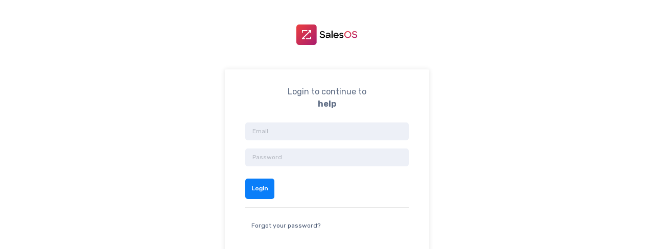

--- FILE ---
content_type: text/html
request_url: https://help.insent.ai/article/21-create-an-account-and-sign-in
body_size: 1323
content:
<!doctype html><html lang="en"><head><meta charset="utf-8"/><meta http-equiv="X-UA-Compatible" content="IE=edge"/><meta name="description" content="Insent admin panel"/><meta http-equiv="Cache-control" content="no-cache, no-store, must-revalidate"/><meta http-equiv="Pragma" content="no-cache"/><title>ZoomInfo Chat</title><style>#insent-iframe{border:none;width:0;height:0;position:fixed;bottom:10px;right:10px;z-index:31415999}</style><link rel="stylesheet" charset="UTF-8" href="https://cdnjs.cloudflare.com/ajax/libs/slick-carousel/1.6.0/slick.min.css"/><link rel="stylesheet" href="https://cdnjs.cloudflare.com/ajax/libs/slick-carousel/1.6.0/slick-theme.min.css"/><link href="https://fonts.googleapis.com/css?family=Rubik:300,400,400i,500,700&display=swap" rel="stylesheet"/><script nonce="1fEMLpd4YJYFBD2h/pT7eA==">insentCompanyDomain="insent.ai",insentProjectName="insent",insentProjectKey="KXhNSOx1576432235179";var t=window.insent||{};t.queue=[],t.SCRIPT_VERSION="0.1.3",t.methods=["widget","listener","setVisitor"],t.factory=function(e){return function(){var n=Array.prototype.slice.call(arguments);return n.unshift(e),t.queue.push(n),t}},t.methods.forEach((function(e){t[e]=t.factory(e)})),insent=t;var s=document.createElement("script");s.type="text/javascript",s.charset="utf-8",s.defer=!0,s.src="https://insent.widget.insent.ai/insent","complete"===document.readyState?document.body.appendChild(s):window.addEventListener("load",(function(t){document.body.appendChild(s)}))</script><script nonce="1fEMLpd4YJYFBD2h/pT7eA==">window._fs_debug=!1,window._fs_host="fullstory.com",window._fs_script="edge.fullstory.com/s/fs.js",window._fs_org="VDX1B",window._fs_namespace="FS",function(n,e,o,t,s,c,i,f){o in n?n.console&&n.console.log&&n.console.log('FullStory namespace conflict. Please set window["_fs_namespace"].'):((i=n[o]=function(n,e,o){i.q?i.q.push([n,e,o]):i._api(n,e,o)}).q=[],(c=e.createElement(t)).async=1,c.crossOrigin="anonymous",c.src="https://"+_fs_script,(f=e.getElementsByTagName(t)[0]).parentNode.insertBefore(c,f),i.identify=function(n,e,o){i(s,{uid:n},o),e&&i(s,e,o)},i.setUserVars=function(n,e){i(s,n,e)},i.event=function(n,e,o){i("event",{n:n,p:e},o)},i.anonymize=function(){i.identify(!1)},i.shutdown=function(){i("rec",!1)},i.restart=function(){i("rec",!0)},i.log=function(n,e){i("log",[n,e])},i.consent=function(n){i("consent",!arguments.length||n)},i.identifyAccount=function(n,e){c="account",(e=e||{}).acctId=n,i(c,e)},i.clearUserCookie=function(){},i._w={},f="XMLHttpRequest",i._w[f]=n[f],f="fetch",i._w[f]=n[f],n[f]&&(n[f]=function(){return i._w[f].apply(this,arguments)}),i._v="1.2.0")}(window,document,window._fs_namespace,"script","user")</script><link href="/static/css/30.8641e681.chunk.css" rel="stylesheet"><link href="/static/css/main.4a87df0f.chunk.css" rel="stylesheet"></head><body><noscript>You need to enable JavaScript to run this app.</noscript><div id="root"></div><script src="/static/js/runtime-main.e01d7929.js"></script><script src="/static/js/30.1385ef1a.chunk.js"></script><script src="/static/js/main.229fc3b3.chunk.js"></script></body></html>

--- FILE ---
content_type: text/html
request_url: https://help.insent.ai/login?redirectUrl=%2Farticle%2F21-create-an-account-and-sign-in
body_size: 1324
content:
<!doctype html><html lang="en"><head><meta charset="utf-8"/><meta http-equiv="X-UA-Compatible" content="IE=edge"/><meta name="description" content="Insent admin panel"/><meta http-equiv="Cache-control" content="no-cache, no-store, must-revalidate"/><meta http-equiv="Pragma" content="no-cache"/><title>ZoomInfo Chat</title><style>#insent-iframe{border:none;width:0;height:0;position:fixed;bottom:10px;right:10px;z-index:31415999}</style><link rel="stylesheet" charset="UTF-8" href="https://cdnjs.cloudflare.com/ajax/libs/slick-carousel/1.6.0/slick.min.css"/><link rel="stylesheet" href="https://cdnjs.cloudflare.com/ajax/libs/slick-carousel/1.6.0/slick-theme.min.css"/><link href="https://fonts.googleapis.com/css?family=Rubik:300,400,400i,500,700&display=swap" rel="stylesheet"/><script nonce="1fEMLpd4YJYFBD2h/pT7eA==">insentCompanyDomain="insent.ai",insentProjectName="insent",insentProjectKey="KXhNSOx1576432235179";var t=window.insent||{};t.queue=[],t.SCRIPT_VERSION="0.1.3",t.methods=["widget","listener","setVisitor"],t.factory=function(e){return function(){var n=Array.prototype.slice.call(arguments);return n.unshift(e),t.queue.push(n),t}},t.methods.forEach((function(e){t[e]=t.factory(e)})),insent=t;var s=document.createElement("script");s.type="text/javascript",s.charset="utf-8",s.defer=!0,s.src="https://insent.widget.insent.ai/insent","complete"===document.readyState?document.body.appendChild(s):window.addEventListener("load",(function(t){document.body.appendChild(s)}))</script><script nonce="1fEMLpd4YJYFBD2h/pT7eA==">window._fs_debug=!1,window._fs_host="fullstory.com",window._fs_script="edge.fullstory.com/s/fs.js",window._fs_org="VDX1B",window._fs_namespace="FS",function(n,e,o,t,s,c,i,f){o in n?n.console&&n.console.log&&n.console.log('FullStory namespace conflict. Please set window["_fs_namespace"].'):((i=n[o]=function(n,e,o){i.q?i.q.push([n,e,o]):i._api(n,e,o)}).q=[],(c=e.createElement(t)).async=1,c.crossOrigin="anonymous",c.src="https://"+_fs_script,(f=e.getElementsByTagName(t)[0]).parentNode.insertBefore(c,f),i.identify=function(n,e,o){i(s,{uid:n},o),e&&i(s,e,o)},i.setUserVars=function(n,e){i(s,n,e)},i.event=function(n,e,o){i("event",{n:n,p:e},o)},i.anonymize=function(){i.identify(!1)},i.shutdown=function(){i("rec",!1)},i.restart=function(){i("rec",!0)},i.log=function(n,e){i("log",[n,e])},i.consent=function(n){i("consent",!arguments.length||n)},i.identifyAccount=function(n,e){c="account",(e=e||{}).acctId=n,i(c,e)},i.clearUserCookie=function(){},i._w={},f="XMLHttpRequest",i._w[f]=n[f],f="fetch",i._w[f]=n[f],n[f]&&(n[f]=function(){return i._w[f].apply(this,arguments)}),i._v="1.2.0")}(window,document,window._fs_namespace,"script","user")</script><link href="/static/css/30.8641e681.chunk.css" rel="stylesheet"><link href="/static/css/main.4a87df0f.chunk.css" rel="stylesheet"></head><body><noscript>You need to enable JavaScript to run this app.</noscript><div id="root"></div><script src="/static/js/runtime-main.e01d7929.js"></script><script src="/static/js/30.1385ef1a.chunk.js"></script><script src="/static/js/main.229fc3b3.chunk.js"></script></body></html>

--- FILE ---
content_type: text/html
request_url: https://insent.widget.insent.ai/?project_key=KXhNSOx1576432235179&blog_url=help.insent.ai%2Flogin%3FredirectUrl%3D%252Farticle%252F21-create-an-account-and-sign-in&event_listener=8PcLXoNCcrrckZj&marketo_cookies=[]&hubspot_cookies=[]&pardot_cookies=[]&eloqua_cookies=[]&parent_innerwidth=1280&parent_innerheight=720&widgetVisibility=true&locale=undefined&referral_url=https%3A%2F%2Fhelp.insent.ai%2Farticle%2F21-create-an-account-and-sign-in
body_size: 1016
content:
<html lang="en"><head><meta charset="UTF-8"/><meta name="viewport" content="width=device-width,initial-scale=1"/><title>ZoomInfo Chat</title><meta http-equiv="X-UA-Compatible" content="ie=edge"/><base target="_blank"/><style>@font-face{font-family:Rubik;font-weight:400;src:url(/Rubik.woff2)}@font-face{font-family:Rubik;src:url(/Rubik-Bold.ttf);font-weight:700}@font-face{font-family:Rubik;src:url(/Rubik-Italic.ttf);font-style:italic}@font-face{font-family:Rubik;src:url(/Rubik-BoldItalic.ttf);font-style:italic;font-weight:700}</style><style>#insent-chat-widget{display:flex;width:100%;align-items:flex-end;justify-content:flex-end;height:100%;font-family:Rubik,sans-serif}</style></head><body><div id="insent-chat-widget"></div><script src="https://js.pusher.com/6.0/pusher.min.js"></script><script>!function(e){function t(t){for(var n,i,l=t[0],f=t[1],a=t[2],p=0,s=[];p<l.length;p++)i=l[p],Object.prototype.hasOwnProperty.call(o,i)&&o[i]&&s.push(o[i][0]),o[i]=0;for(n in f)Object.prototype.hasOwnProperty.call(f,n)&&(e[n]=f[n]);for(c&&c(t);s.length;)s.shift()();return u.push.apply(u,a||[]),r()}function r(){for(var e,t=0;t<u.length;t++){for(var r=u[t],n=!0,l=1;l<r.length;l++){var f=r[l];0!==o[f]&&(n=!1)}n&&(u.splice(t--,1),e=i(i.s=r[0]))}return e}var n={},o={1:0},u=[];function i(t){if(n[t])return n[t].exports;var r=n[t]={i:t,l:!1,exports:{}};return e[t].call(r.exports,r,r.exports,i),r.l=!0,r.exports}i.m=e,i.c=n,i.d=function(e,t,r){i.o(e,t)||Object.defineProperty(e,t,{enumerable:!0,get:r})},i.r=function(e){"undefined"!=typeof Symbol&&Symbol.toStringTag&&Object.defineProperty(e,Symbol.toStringTag,{value:"Module"}),Object.defineProperty(e,"__esModule",{value:!0})},i.t=function(e,t){if(1&t&&(e=i(e)),8&t)return e;if(4&t&&"object"==typeof e&&e&&e.__esModule)return e;var r=Object.create(null);if(i.r(r),Object.defineProperty(r,"default",{enumerable:!0,value:e}),2&t&&"string"!=typeof e)for(var n in e)i.d(r,n,function(t){return e[t]}.bind(null,n));return r},i.n=function(e){var t=e&&e.__esModule?function(){return e.default}:function(){return e};return i.d(t,"a",t),t},i.o=function(e,t){return Object.prototype.hasOwnProperty.call(e,t)},i.p="/";var l=this["webpackJsonpinsent-widget-client"]=this["webpackJsonpinsent-widget-client"]||[],f=l.push.bind(l);l.push=t,l=l.slice();for(var a=0;a<l.length;a++)t(l[a]);var c=f;r()}([])</script><script src="/static/js/2.d5490b02.chunk.js"></script><script src="/static/js/main.a94ed1b9.chunk.js"></script></body></html>

--- FILE ---
content_type: text/css
request_url: https://help.insent.ai/static/css/main.4a87df0f.chunk.css
body_size: 41885
content:
@import url(https://fonts.googleapis.com/css?family=Rubik:400,500,700&display=swap);
/*!
 * CoreUI - Open Source Dashboard UI Kit
 * @version v2.1.16
 * @link https://coreui.io
 * Copyright (c) 2018 creativeLabs Łukasz Holeczek
 * Licensed under MIT (https://coreui.io/license)
 *//*!
 * Bootstrap v4.3.1 (https://getbootstrap.com/)
 * Copyright 2011-2019 The Bootstrap Authors
 * Copyright 2011-2019 Twitter, Inc.
 * Licensed under MIT (https://github.com/twbs/bootstrap/blob/master/LICENSE)
 */:root{--blue:#20a8d8;--indigo:#6610f2;--purple:#6f42c1;--pink:#e83e8c;--red:#f86c6b;--orange:#f8cb00;--yellow:#ffc107;--green:#4dbd74;--teal:#20c997;--cyan:#17a2b8;--white:#fff;--gray:#73818f;--gray-dark:#2f353a;--light-blue:#63c2de;--primary:#20a8d8;--secondary:#c8ced3;--success:#4dbd74;--info:#63c2de;--warning:#ffc107;--danger:#f86c6b;--light:#f0f3f5;--dark:#2f353a;--breakpoint-xs:0;--breakpoint-sm:576px;--breakpoint-md:768px;--breakpoint-lg:992px;--breakpoint-xl:1200px;--font-family-sans-serif:-apple-system,BlinkMacSystemFont,"Segoe UI",Roboto,"Helvetica Neue",Arial,"Noto Sans",sans-serif,"Apple Color Emoji","Segoe UI Emoji","Segoe UI Symbol","Noto Color Emoji";--font-family-monospace:SFMono-Regular,Menlo,Monaco,Consolas,"Liberation Mono","Courier New",monospace}*,:after,:before{box-sizing:border-box}html{font-family:sans-serif;line-height:1.15;-webkit-text-size-adjust:100%;-webkit-tap-highlight-color:rgba(0,0,0,0)}article,aside,figcaption,figure,footer,header,hgroup,main,nav,section{display:block}body{margin:0;font-family:-apple-system,BlinkMacSystemFont,"Segoe UI",Roboto,"Helvetica Neue",Arial,"Noto Sans",sans-serif,"Apple Color Emoji","Segoe UI Emoji","Segoe UI Symbol","Noto Color Emoji";font-size:.875rem;font-weight:400;line-height:1.5;color:#23282c;text-align:left;background-color:#e4e5e6}[tabindex="-1"]:focus{outline:0!important}hr{box-sizing:initial;height:0;overflow:visible}h1,h2,h3,h4,h5,h6{margin-top:0;margin-bottom:.5rem}p{margin-top:0;margin-bottom:1rem}abbr[data-original-title],abbr[title]{text-decoration:underline;-webkit-text-decoration:underline dotted;text-decoration:underline dotted;cursor:help;border-bottom:0;-webkit-text-decoration-skip-ink:none;text-decoration-skip-ink:none}address{font-style:normal;line-height:inherit}address,dl,ol,ul{margin-bottom:1rem}dl,ol,ul{margin-top:0}ol ol,ol ul,ul ol,ul ul{margin-bottom:0}dt{font-weight:700}dd{margin-bottom:.5rem;margin-left:0}blockquote{margin:0 0 1rem}b,strong{font-weight:bolder}small{font-size:80%}sub,sup{position:relative;font-size:75%;line-height:0;vertical-align:initial}sub{bottom:-.25em}sup{top:-.5em}a{color:#20a8d8;text-decoration:none;background-color:transparent}a:hover{color:rgb(22.1290322581,116.1774193548,149.3709677419);text-decoration:underline}a:not([href]):not([tabindex]),a:not([href]):not([tabindex]):focus,a:not([href]):not([tabindex]):hover{color:inherit;text-decoration:none}a:not([href]):not([tabindex]):focus{outline:0}code,kbd,pre,samp{font-family:SFMono-Regular,Menlo,Monaco,Consolas,"Liberation Mono","Courier New",monospace;font-size:1em}pre{margin-top:0;margin-bottom:1rem;overflow:auto}figure{margin:0 0 1rem}img{border-style:none}img,svg{vertical-align:middle}svg{overflow:hidden}table{border-collapse:collapse}caption{padding-top:.75rem;padding-bottom:.75rem;color:#73818f;text-align:left;caption-side:bottom}th{text-align:inherit}label{display:inline-block;margin-bottom:.5rem}button{border-radius:0}button:focus{outline:1px dotted;outline:5px auto -webkit-focus-ring-color}button,input,optgroup,select,textarea{margin:0;font-family:inherit;font-size:inherit;line-height:inherit}button,input{overflow:visible}button,select{text-transform:none}select{word-wrap:normal}[type=button],[type=reset],[type=submit],button{-webkit-appearance:button}[type=button]:not(:disabled),[type=reset]:not(:disabled),[type=submit]:not(:disabled),button:not(:disabled){cursor:pointer}[type=button]::-moz-focus-inner,[type=reset]::-moz-focus-inner,[type=submit]::-moz-focus-inner,button::-moz-focus-inner{padding:0;border-style:none}input[type=checkbox],input[type=radio]{box-sizing:border-box;padding:0}input[type=date],input[type=datetime-local],input[type=month],input[type=time]{-webkit-appearance:listbox}textarea{overflow:auto;resize:vertical}fieldset{min-width:0;padding:0;margin:0;border:0}legend{display:block;width:100%;max-width:100%;padding:0;margin-bottom:.5rem;font-size:1.5rem;line-height:inherit;color:inherit;white-space:normal}progress{vertical-align:initial}[type=number]::-webkit-inner-spin-button,[type=number]::-webkit-outer-spin-button{height:auto}[type=search]{outline-offset:-2px;-webkit-appearance:none}[type=search]::-webkit-search-decoration{-webkit-appearance:none}::-webkit-file-upload-button{font:inherit;-webkit-appearance:button}output{display:inline-block}summary{display:list-item;cursor:pointer}template{display:none}[hidden]{display:none!important}.h1,.h2,.h3,.h4,.h5,.h6,h1,h2,h3,h4,h5,h6{margin-bottom:.5rem;font-weight:500;line-height:1.2}.h1,h1{font-size:2.1875rem}.h2,h2{font-size:1.75rem}.h3,h3{font-size:1.53125rem}.h4,h4{font-size:1.3125rem}.h5,h5{font-size:1.09375rem}.h6,h6{font-size:.875rem}.lead{font-size:1.09375rem;font-weight:300}.display-1{font-size:6rem}.display-1,.display-2{font-weight:300;line-height:1.2}.display-2{font-size:5.5rem}.display-3{font-size:4.5rem}.display-3,.display-4{font-weight:300;line-height:1.2}.display-4{font-size:3.5rem}hr{margin-top:1rem;margin-bottom:1rem;border:0;border-top:1px solid rgba(0,0,0,.1)}.small,small{font-size:80%;font-weight:400}.mark,mark{padding:.2em;background-color:#fcf8e3}.list-inline,.list-unstyled{padding-left:0;list-style:none}.list-inline-item{display:inline-block}.list-inline-item:not(:last-child){margin-right:.5rem}.initialism{font-size:90%;text-transform:uppercase}.blockquote{margin-bottom:1rem;font-size:1.09375rem}.blockquote-footer{display:block;font-size:80%;color:#73818f}.blockquote-footer:before{content:"— "}.img-fluid,.img-thumbnail{max-width:100%;height:auto}.img-thumbnail{padding:.25rem;background-color:#e4e5e6;border:1px solid #c8ced3;border-radius:.25rem}.figure{display:inline-block}.figure-img{margin-bottom:.5rem;line-height:1}.figure-caption{font-size:90%;color:#73818f}code{font-size:87.5%;color:#e83e8c;word-break:break-word}a>code{color:inherit}kbd{padding:.2rem .4rem;font-size:87.5%;color:#fff;background-color:#23282c;border-radius:.2rem}kbd kbd{padding:0;font-size:100%;font-weight:700}pre{display:block;font-size:87.5%;color:#23282c}pre code{font-size:inherit;color:inherit;word-break:normal}.pre-scrollable{max-height:340px;overflow-y:scroll}.container{width:100%;padding-right:15px;padding-left:15px;margin-right:auto;margin-left:auto}@media(min-width:576px){.container{max-width:540px}}@media(min-width:768px){.container{max-width:720px}}@media(min-width:992px){.container{max-width:960px}}@media(min-width:1200px){.container{max-width:1140px}}.container-fluid{width:100%;padding-right:15px;padding-left:15px;margin-right:auto;margin-left:auto}.row{display:flex;flex-wrap:wrap;margin-right:-15px;margin-left:-15px}.no-gutters{margin-right:0;margin-left:0}.no-gutters>.col,.no-gutters>[class*=col-]{padding-right:0;padding-left:0}.col,.col-1,.col-2,.col-3,.col-4,.col-5,.col-6,.col-7,.col-8,.col-9,.col-10,.col-11,.col-12,.col-auto,.col-lg,.col-lg-1,.col-lg-2,.col-lg-3,.col-lg-4,.col-lg-5,.col-lg-6,.col-lg-7,.col-lg-8,.col-lg-9,.col-lg-10,.col-lg-11,.col-lg-12,.col-lg-auto,.col-md,.col-md-1,.col-md-2,.col-md-3,.col-md-4,.col-md-5,.col-md-6,.col-md-7,.col-md-8,.col-md-9,.col-md-10,.col-md-11,.col-md-12,.col-md-auto,.col-sm,.col-sm-1,.col-sm-2,.col-sm-3,.col-sm-4,.col-sm-5,.col-sm-6,.col-sm-7,.col-sm-8,.col-sm-9,.col-sm-10,.col-sm-11,.col-sm-12,.col-sm-auto,.col-xl,.col-xl-1,.col-xl-2,.col-xl-3,.col-xl-4,.col-xl-5,.col-xl-6,.col-xl-7,.col-xl-8,.col-xl-9,.col-xl-10,.col-xl-11,.col-xl-12,.col-xl-auto{position:relative;width:100%;padding-right:15px;padding-left:15px}.col{flex-basis:0;flex-grow:1;max-width:100%}.col-auto{flex:0 0 auto;width:auto;max-width:100%}.col-1{flex:0 0 8.3333333333%;max-width:8.3333333333%}.col-2{flex:0 0 16.6666666667%;max-width:16.6666666667%}.col-3{flex:0 0 25%;max-width:25%}.col-4{flex:0 0 33.3333333333%;max-width:33.3333333333%}.col-5{flex:0 0 41.6666666667%;max-width:41.6666666667%}.col-6{flex:0 0 50%;max-width:50%}.col-7{flex:0 0 58.3333333333%;max-width:58.3333333333%}.col-8{flex:0 0 66.6666666667%;max-width:66.6666666667%}.col-9{flex:0 0 75%;max-width:75%}.col-10{flex:0 0 83.3333333333%;max-width:83.3333333333%}.col-11{flex:0 0 91.6666666667%;max-width:91.6666666667%}.col-12{flex:0 0 100%;max-width:100%}.order-first{order:-1}.order-last{order:13}.order-0{order:0}.order-1{order:1}.order-2{order:2}.order-3{order:3}.order-4{order:4}.order-5{order:5}.order-6{order:6}.order-7{order:7}.order-8{order:8}.order-9{order:9}.order-10{order:10}.order-11{order:11}.order-12{order:12}.offset-1{margin-left:8.3333333333%}.offset-2{margin-left:16.6666666667%}.offset-3{margin-left:25%}.offset-4{margin-left:33.3333333333%}.offset-5{margin-left:41.6666666667%}.offset-6{margin-left:50%}.offset-7{margin-left:58.3333333333%}.offset-8{margin-left:66.6666666667%}.offset-9{margin-left:75%}.offset-10{margin-left:83.3333333333%}.offset-11{margin-left:91.6666666667%}@media(min-width:576px){.col-sm{flex-basis:0;flex-grow:1;max-width:100%}.col-sm-auto{flex:0 0 auto;width:auto;max-width:100%}.col-sm-1{flex:0 0 8.3333333333%;max-width:8.3333333333%}.col-sm-2{flex:0 0 16.6666666667%;max-width:16.6666666667%}.col-sm-3{flex:0 0 25%;max-width:25%}.col-sm-4{flex:0 0 33.3333333333%;max-width:33.3333333333%}.col-sm-5{flex:0 0 41.6666666667%;max-width:41.6666666667%}.col-sm-6{flex:0 0 50%;max-width:50%}.col-sm-7{flex:0 0 58.3333333333%;max-width:58.3333333333%}.col-sm-8{flex:0 0 66.6666666667%;max-width:66.6666666667%}.col-sm-9{flex:0 0 75%;max-width:75%}.col-sm-10{flex:0 0 83.3333333333%;max-width:83.3333333333%}.col-sm-11{flex:0 0 91.6666666667%;max-width:91.6666666667%}.col-sm-12{flex:0 0 100%;max-width:100%}.order-sm-first{order:-1}.order-sm-last{order:13}.order-sm-0{order:0}.order-sm-1{order:1}.order-sm-2{order:2}.order-sm-3{order:3}.order-sm-4{order:4}.order-sm-5{order:5}.order-sm-6{order:6}.order-sm-7{order:7}.order-sm-8{order:8}.order-sm-9{order:9}.order-sm-10{order:10}.order-sm-11{order:11}.order-sm-12{order:12}.offset-sm-0{margin-left:0}.offset-sm-1{margin-left:8.3333333333%}.offset-sm-2{margin-left:16.6666666667%}.offset-sm-3{margin-left:25%}.offset-sm-4{margin-left:33.3333333333%}.offset-sm-5{margin-left:41.6666666667%}.offset-sm-6{margin-left:50%}.offset-sm-7{margin-left:58.3333333333%}.offset-sm-8{margin-left:66.6666666667%}.offset-sm-9{margin-left:75%}.offset-sm-10{margin-left:83.3333333333%}.offset-sm-11{margin-left:91.6666666667%}}@media(min-width:768px){.col-md{flex-basis:0;flex-grow:1;max-width:100%}.col-md-auto{flex:0 0 auto;width:auto;max-width:100%}.col-md-1{flex:0 0 8.3333333333%;max-width:8.3333333333%}.col-md-2{flex:0 0 16.6666666667%;max-width:16.6666666667%}.col-md-3{flex:0 0 25%;max-width:25%}.col-md-4{flex:0 0 33.3333333333%;max-width:33.3333333333%}.col-md-5{flex:0 0 41.6666666667%;max-width:41.6666666667%}.col-md-6{flex:0 0 50%;max-width:50%}.col-md-7{flex:0 0 58.3333333333%;max-width:58.3333333333%}.col-md-8{flex:0 0 66.6666666667%;max-width:66.6666666667%}.col-md-9{flex:0 0 75%;max-width:75%}.col-md-10{flex:0 0 83.3333333333%;max-width:83.3333333333%}.col-md-11{flex:0 0 91.6666666667%;max-width:91.6666666667%}.col-md-12{flex:0 0 100%;max-width:100%}.order-md-first{order:-1}.order-md-last{order:13}.order-md-0{order:0}.order-md-1{order:1}.order-md-2{order:2}.order-md-3{order:3}.order-md-4{order:4}.order-md-5{order:5}.order-md-6{order:6}.order-md-7{order:7}.order-md-8{order:8}.order-md-9{order:9}.order-md-10{order:10}.order-md-11{order:11}.order-md-12{order:12}.offset-md-0{margin-left:0}.offset-md-1{margin-left:8.3333333333%}.offset-md-2{margin-left:16.6666666667%}.offset-md-3{margin-left:25%}.offset-md-4{margin-left:33.3333333333%}.offset-md-5{margin-left:41.6666666667%}.offset-md-6{margin-left:50%}.offset-md-7{margin-left:58.3333333333%}.offset-md-8{margin-left:66.6666666667%}.offset-md-9{margin-left:75%}.offset-md-10{margin-left:83.3333333333%}.offset-md-11{margin-left:91.6666666667%}}@media(min-width:992px){.col-lg{flex-basis:0;flex-grow:1;max-width:100%}.col-lg-auto{flex:0 0 auto;width:auto;max-width:100%}.col-lg-1{flex:0 0 8.3333333333%;max-width:8.3333333333%}.col-lg-2{flex:0 0 16.6666666667%;max-width:16.6666666667%}.col-lg-3{flex:0 0 25%;max-width:25%}.col-lg-4{flex:0 0 33.3333333333%;max-width:33.3333333333%}.col-lg-5{flex:0 0 41.6666666667%;max-width:41.6666666667%}.col-lg-6{flex:0 0 50%;max-width:50%}.col-lg-7{flex:0 0 58.3333333333%;max-width:58.3333333333%}.col-lg-8{flex:0 0 66.6666666667%;max-width:66.6666666667%}.col-lg-9{flex:0 0 75%;max-width:75%}.col-lg-10{flex:0 0 83.3333333333%;max-width:83.3333333333%}.col-lg-11{flex:0 0 91.6666666667%;max-width:91.6666666667%}.col-lg-12{flex:0 0 100%;max-width:100%}.order-lg-first{order:-1}.order-lg-last{order:13}.order-lg-0{order:0}.order-lg-1{order:1}.order-lg-2{order:2}.order-lg-3{order:3}.order-lg-4{order:4}.order-lg-5{order:5}.order-lg-6{order:6}.order-lg-7{order:7}.order-lg-8{order:8}.order-lg-9{order:9}.order-lg-10{order:10}.order-lg-11{order:11}.order-lg-12{order:12}.offset-lg-0{margin-left:0}.offset-lg-1{margin-left:8.3333333333%}.offset-lg-2{margin-left:16.6666666667%}.offset-lg-3{margin-left:25%}.offset-lg-4{margin-left:33.3333333333%}.offset-lg-5{margin-left:41.6666666667%}.offset-lg-6{margin-left:50%}.offset-lg-7{margin-left:58.3333333333%}.offset-lg-8{margin-left:66.6666666667%}.offset-lg-9{margin-left:75%}.offset-lg-10{margin-left:83.3333333333%}.offset-lg-11{margin-left:91.6666666667%}}@media(min-width:1200px){.col-xl{flex-basis:0;flex-grow:1;max-width:100%}.col-xl-auto{flex:0 0 auto;width:auto;max-width:100%}.col-xl-1{flex:0 0 8.3333333333%;max-width:8.3333333333%}.col-xl-2{flex:0 0 16.6666666667%;max-width:16.6666666667%}.col-xl-3{flex:0 0 25%;max-width:25%}.col-xl-4{flex:0 0 33.3333333333%;max-width:33.3333333333%}.col-xl-5{flex:0 0 41.6666666667%;max-width:41.6666666667%}.col-xl-6{flex:0 0 50%;max-width:50%}.col-xl-7{flex:0 0 58.3333333333%;max-width:58.3333333333%}.col-xl-8{flex:0 0 66.6666666667%;max-width:66.6666666667%}.col-xl-9{flex:0 0 75%;max-width:75%}.col-xl-10{flex:0 0 83.3333333333%;max-width:83.3333333333%}.col-xl-11{flex:0 0 91.6666666667%;max-width:91.6666666667%}.col-xl-12{flex:0 0 100%;max-width:100%}.order-xl-first{order:-1}.order-xl-last{order:13}.order-xl-0{order:0}.order-xl-1{order:1}.order-xl-2{order:2}.order-xl-3{order:3}.order-xl-4{order:4}.order-xl-5{order:5}.order-xl-6{order:6}.order-xl-7{order:7}.order-xl-8{order:8}.order-xl-9{order:9}.order-xl-10{order:10}.order-xl-11{order:11}.order-xl-12{order:12}.offset-xl-0{margin-left:0}.offset-xl-1{margin-left:8.3333333333%}.offset-xl-2{margin-left:16.6666666667%}.offset-xl-3{margin-left:25%}.offset-xl-4{margin-left:33.3333333333%}.offset-xl-5{margin-left:41.6666666667%}.offset-xl-6{margin-left:50%}.offset-xl-7{margin-left:58.3333333333%}.offset-xl-8{margin-left:66.6666666667%}.offset-xl-9{margin-left:75%}.offset-xl-10{margin-left:83.3333333333%}.offset-xl-11{margin-left:91.6666666667%}}.table{width:100%;margin-bottom:1rem;color:#23282c}.table td,.table th{padding:.75rem;vertical-align:top;border-top:1px solid #c8ced3}.table thead th{vertical-align:bottom;border-bottom:2px solid #c8ced3}.table tbody+tbody{border-top:2px solid #c8ced3}.table-sm td,.table-sm th{padding:.3rem}.table-bordered,.table-bordered td,.table-bordered th{border:1px solid #c8ced3}.table-bordered thead td,.table-bordered thead th{border-bottom-width:2px}.table-borderless tbody+tbody,.table-borderless td,.table-borderless th,.table-borderless thead th{border:0}.table-striped tbody tr:nth-of-type(odd){background-color:rgba(0,0,0,.05)}.table-hover tbody tr:hover{color:#23282c;background-color:rgba(0,0,0,.075)}.table-primary,.table-primary>td,.table-primary>th{background-color:rgb(192.56,230.64,244.08)}.table-primary tbody+tbody,.table-primary td,.table-primary th,.table-primary thead th{border-color:rgb(139.04,209.76,234.72)}.table-hover .table-primary:hover,.table-hover .table-primary:hover>td,.table-hover .table-primary:hover>th{background-color:#abdef0}.table-secondary,.table-secondary>td,.table-secondary>th{background-color:rgb(239.6,241.28,242.68)}.table-secondary tbody+tbody,.table-secondary td,.table-secondary th,.table-secondary thead th{border-color:rgb(226.4,229.52,232.12)}.table-hover .table-secondary:hover,.table-hover .table-secondary:hover>td,.table-hover .table-secondary:hover>th{background-color:rgb(225.4333333333,228.6587878788,231.3466666667)}.table-success,.table-success>td,.table-success>th{background-color:rgb(205.16,236.52,216.08)}.table-success tbody+tbody,.table-success td,.table-success th,.table-success thead th{border-color:rgb(162.44,220.68,182.72)}.table-hover .table-success:hover,.table-hover .table-success:hover>td,.table-hover .table-success:hover>th{background-color:rgb(186.5575409836,229.6224590164,201.5533606557)}.table-info,.table-info>td,.table-info>th{background-color:rgb(211.32,237.92,245.76)}.table-info tbody+tbody,.table-info td,.table-info th,.table-info thead th{border-color:rgb(173.88,223.28,237.84)}.table-hover .table-info:hover,.table-hover .table-info:hover>td,.table-hover .table-info:hover>th{background-color:rgb(190.2723809524,229.6898412698,241.3076190476)}.table-warning,.table-warning>td,.table-warning>th{background-color:rgb(255,237.64,185.56)}.table-warning tbody+tbody,.table-warning td,.table-warning th,.table-warning thead th{border-color:rgb(255,222.76,126.04)}.table-hover .table-warning:hover,.table-hover .table-warning:hover>td,.table-hover .table-warning:hover>th{background-color:rgb(255,231.265,160.06)}.table-danger,.table-danger>td,.table-danger>th{background-color:rgb(253.04,213.84,213.56)}.table-danger tbody+tbody,.table-danger td,.table-danger th,.table-danger thead th{border-color:rgb(251.36,178.56,178.04)}.table-hover .table-danger:hover,.table-hover .table-danger:hover>td,.table-hover .table-danger:hover>th{background-color:#fcbebd}.table-light,.table-light>td,.table-light>th{background-color:rgb(250.8,251.64,252.2)}.table-light tbody+tbody,.table-light td,.table-light th,.table-light thead th{border-color:rgb(247.2,248.76,249.8)}.table-hover .table-light:hover,.table-hover .table-light:hover>td,.table-hover .table-light:hover>th{background-color:rgb(235.5,239.4,242)}.table-dark,.table-dark>td,.table-dark>th{background-color:rgb(196.76,198.44,199.84)}.table-dark tbody+tbody,.table-dark td,.table-dark th,.table-dark thead th{border-color:rgb(146.84,149.96,152.56)}.table-hover .table-dark:hover,.table-hover .table-dark:hover>td,.table-hover .table-dark:hover>th{background-color:#b8babb}.table-active,.table-active>td,.table-active>th,.table-hover .table-active:hover,.table-hover .table-active:hover>td,.table-hover .table-active:hover>th{background-color:rgba(0,0,0,.075)}.table .thead-dark th{color:#fff;background-color:#2f353a;border-color:rgb(64.1214285714,72.3071428571,79.1285714286)}.table .thead-light th{color:#5c6873;background-color:#e4e7ea;border-color:#c8ced3}.table-dark{color:#fff;background-color:#2f353a}.table-dark td,.table-dark th,.table-dark thead th{border-color:rgb(64.1214285714,72.3071428571,79.1285714286)}.table-dark.table-bordered{border:0}.table-dark.table-striped tbody tr:nth-of-type(odd){background-color:hsla(0,0%,100%,.05)}.table-dark.table-hover tbody tr:hover{color:#fff;background-color:hsla(0,0%,100%,.075)}@media(max-width:575.98px){.table-responsive-sm{display:block;width:100%;overflow-x:auto;-webkit-overflow-scrolling:touch}.table-responsive-sm>.table-bordered{border:0}}@media(max-width:767.98px){.table-responsive-md{display:block;width:100%;overflow-x:auto;-webkit-overflow-scrolling:touch}.table-responsive-md>.table-bordered{border:0}}@media(max-width:991.98px){.table-responsive-lg{display:block;width:100%;overflow-x:auto;-webkit-overflow-scrolling:touch}.table-responsive-lg>.table-bordered{border:0}}@media(max-width:1199.98px){.table-responsive-xl{display:block;width:100%;overflow-x:auto;-webkit-overflow-scrolling:touch}.table-responsive-xl>.table-bordered{border:0}}.table-responsive{display:block;width:100%;overflow-x:auto;-webkit-overflow-scrolling:touch}.table-responsive>.table-bordered{border:0}.form-control{display:block;width:100%;height:calc(1.5em + .75rem + 2px);padding:.375rem .75rem;font-size:.875rem;font-weight:400;line-height:1.5;color:#5c6873;background-color:#fff;background-clip:padding-box;border:1px solid #e4e7ea;border-radius:.25rem;transition:border-color .15s ease-in-out,box-shadow .15s ease-in-out}@media(prefers-reduced-motion:reduce){.form-control{transition:none}}.form-control::-ms-expand{background-color:transparent;border:0}.form-control:focus{color:#5c6873;background-color:#fff;border-color:#8ad4ee;outline:0;box-shadow:0 0 0 .2rem rgba(32,168,216,.25)}.form-control::placeholder{color:#73818f;opacity:1}.form-control:disabled,.form-control[readonly]{background-color:#e4e7ea;opacity:1}select.form-control:focus::-ms-value{color:#5c6873;background-color:#fff}.form-control-file,.form-control-range{display:block;width:100%}.col-form-label{padding-top:calc(.375rem + 1px);padding-bottom:calc(.375rem + 1px);margin-bottom:0;font-size:inherit;line-height:1.5}.col-form-label-lg{padding-top:calc(.5rem + 1px);padding-bottom:calc(.5rem + 1px);font-size:1.09375rem;line-height:1.5}.col-form-label-sm{padding-top:calc(.25rem + 1px);padding-bottom:calc(.25rem + 1px);font-size:.765625rem;line-height:1.5}.form-control-plaintext{display:block;width:100%;padding-top:.375rem;padding-bottom:.375rem;margin-bottom:0;line-height:1.5;color:#23282c;background-color:transparent;border:solid transparent;border-width:1px 0}.form-control-plaintext.form-control-lg,.form-control-plaintext.form-control-sm{padding-right:0;padding-left:0}.form-control-sm{height:calc(1.5em + .5rem + 2px);padding:.25rem .5rem;font-size:.765625rem;line-height:1.5;border-radius:.2rem}.form-control-lg{height:calc(1.5em + 1rem + 2px);padding:.5rem 1rem;font-size:1.09375rem;line-height:1.5;border-radius:.3rem}select.form-control[multiple],select.form-control[size],textarea.form-control{height:auto}.form-group{margin-bottom:1rem}.form-text{display:block;margin-top:.25rem}.form-row{display:flex;flex-wrap:wrap;margin-right:-5px;margin-left:-5px}.form-row>.col,.form-row>[class*=col-]{padding-right:5px;padding-left:5px}.form-check{position:relative;display:block;padding-left:1.25rem}.form-check-input{position:absolute;margin-top:.3rem;margin-left:-1.25rem}.form-check-input:disabled~.form-check-label{color:#73818f}.form-check-label{margin-bottom:0}.form-check-inline{display:inline-flex;align-items:center;padding-left:0;margin-right:.75rem}.form-check-inline .form-check-input{position:static;margin-top:0;margin-right:.3125rem;margin-left:0}.valid-feedback{display:none;width:100%;margin-top:.25rem;font-size:80%;color:#4dbd74}.valid-tooltip{position:absolute;top:100%;z-index:5;display:none;max-width:100%;padding:.25rem .5rem;margin-top:.1rem;font-size:.765625rem;line-height:1.5;color:#fff;background-color:rgba(77,189,116,.9);border-radius:.25rem}.form-control.is-valid,.was-validated .form-control:valid{border-color:#4dbd74;padding-right:calc(1.5em + .75rem);background-image:url("data:image/svg+xml;charset=utf-8,%3Csvg xmlns='http://www.w3.org/2000/svg' viewBox='0 0 8 8'%3E%3Cpath fill='%234dbd74' d='M2.3 6.73L.6 4.53c-.4-1.04.46-1.4 1.1-.8l1.1 1.4 3.4-3.8c.6-.63 1.6-.27 1.2.7l-4 4.6c-.43.5-.8.4-1.1.1z'/%3E%3C/svg%3E");background-repeat:no-repeat;background-position:100% calc(.375em + .1875rem);background-size:calc(.75em + .375rem) calc(.75em + .375rem)}.form-control.is-valid:focus,.was-validated .form-control:valid:focus{border-color:#4dbd74;box-shadow:0 0 0 .2rem rgba(77,189,116,.25)}.form-control.is-valid~.valid-feedback,.form-control.is-valid~.valid-tooltip,.was-validated .form-control:valid~.valid-feedback,.was-validated .form-control:valid~.valid-tooltip{display:block}.was-validated textarea.form-control:valid,textarea.form-control.is-valid{padding-right:calc(1.5em + .75rem);background-position:top calc(.375em + .1875rem) right calc(.375em + .1875rem)}.custom-select.is-valid,.was-validated .custom-select:valid{border-color:#4dbd74;padding-right:calc(.75em + 2.3125rem);background:url("data:image/svg+xml;charset=utf-8,%3Csvg xmlns='http://www.w3.org/2000/svg' viewBox='0 0 4 5'%3E%3Cpath fill='%232f353a' d='M2 0L0 2h4zm0 5L0 3h4z'/%3E%3C/svg%3E") no-repeat right .75rem center/8px 10px,url("data:image/svg+xml;charset=utf-8,%3Csvg xmlns='http://www.w3.org/2000/svg' viewBox='0 0 8 8'%3E%3Cpath fill='%234dbd74' d='M2.3 6.73L.6 4.53c-.4-1.04.46-1.4 1.1-.8l1.1 1.4 3.4-3.8c.6-.63 1.6-.27 1.2.7l-4 4.6c-.43.5-.8.4-1.1.1z'/%3E%3C/svg%3E") #fff no-repeat center right 1.75rem/calc(.75em + .375rem) calc(.75em + .375rem)}.custom-select.is-valid:focus,.was-validated .custom-select:valid:focus{border-color:#4dbd74;box-shadow:0 0 0 .2rem rgba(77,189,116,.25)}.custom-select.is-valid~.valid-feedback,.custom-select.is-valid~.valid-tooltip,.form-control-file.is-valid~.valid-feedback,.form-control-file.is-valid~.valid-tooltip,.was-validated .custom-select:valid~.valid-feedback,.was-validated .custom-select:valid~.valid-tooltip,.was-validated .form-control-file:valid~.valid-feedback,.was-validated .form-control-file:valid~.valid-tooltip{display:block}.form-check-input.is-valid~.form-check-label,.was-validated .form-check-input:valid~.form-check-label{color:#4dbd74}.form-check-input.is-valid~.valid-feedback,.form-check-input.is-valid~.valid-tooltip,.was-validated .form-check-input:valid~.valid-feedback,.was-validated .form-check-input:valid~.valid-tooltip{display:block}.custom-control-input.is-valid~.custom-control-label,.was-validated .custom-control-input:valid~.custom-control-label{color:#4dbd74}.custom-control-input.is-valid~.custom-control-label:before,.was-validated .custom-control-input:valid~.custom-control-label:before{border-color:#4dbd74}.custom-control-input.is-valid~.valid-feedback,.custom-control-input.is-valid~.valid-tooltip,.was-validated .custom-control-input:valid~.valid-feedback,.was-validated .custom-control-input:valid~.valid-tooltip{display:block}.custom-control-input.is-valid:checked~.custom-control-label:before,.was-validated .custom-control-input:valid:checked~.custom-control-label:before{border-color:rgb(114.2049180328,202.7950819672,145.0532786885);background-color:rgb(114.2049180328,202.7950819672,145.0532786885)}.custom-control-input.is-valid:focus~.custom-control-label:before,.was-validated .custom-control-input:valid:focus~.custom-control-label:before{box-shadow:0 0 0 .2rem rgba(77,189,116,.25)}.custom-control-input.is-valid:focus:not(:checked)~.custom-control-label:before,.custom-file-input.is-valid~.custom-file-label,.was-validated .custom-control-input:valid:focus:not(:checked)~.custom-control-label:before,.was-validated .custom-file-input:valid~.custom-file-label{border-color:#4dbd74}.custom-file-input.is-valid~.valid-feedback,.custom-file-input.is-valid~.valid-tooltip,.was-validated .custom-file-input:valid~.valid-feedback,.was-validated .custom-file-input:valid~.valid-tooltip{display:block}.custom-file-input.is-valid:focus~.custom-file-label,.was-validated .custom-file-input:valid:focus~.custom-file-label{border-color:#4dbd74;box-shadow:0 0 0 .2rem rgba(77,189,116,.25)}.invalid-feedback{display:none;width:100%;margin-top:.25rem;font-size:80%;color:#f86c6b}.invalid-tooltip{position:absolute;top:100%;z-index:5;display:none;max-width:100%;padding:.25rem .5rem;margin-top:.1rem;font-size:.765625rem;line-height:1.5;color:#fff;background-color:rgba(248,108,107,.9);border-radius:.25rem}.form-control.is-invalid,.was-validated .form-control:invalid{border-color:#f86c6b;padding-right:calc(1.5em + .75rem);background-image:url("data:image/svg+xml;charset=utf-8,%3Csvg xmlns='http://www.w3.org/2000/svg' fill='%23f86c6b' viewBox='-2 -2 7 7'%3E%3Cpath stroke='%23f86c6b' d='M0 0l3 3m0-3L0 3'/%3E%3Ccircle r='.5'/%3E%3Ccircle cx='3' r='.5'/%3E%3Ccircle cy='3' r='.5'/%3E%3Ccircle cx='3' cy='3' r='.5'/%3E%3C/svg%3E");background-repeat:no-repeat;background-position:100% calc(.375em + .1875rem);background-size:calc(.75em + .375rem) calc(.75em + .375rem)}.form-control.is-invalid:focus,.was-validated .form-control:invalid:focus{border-color:#f86c6b;box-shadow:0 0 0 .2rem rgba(248,108,107,.25)}.form-control.is-invalid~.invalid-feedback,.form-control.is-invalid~.invalid-tooltip,.was-validated .form-control:invalid~.invalid-feedback,.was-validated .form-control:invalid~.invalid-tooltip{display:block}.was-validated textarea.form-control:invalid,textarea.form-control.is-invalid{padding-right:calc(1.5em + .75rem);background-position:top calc(.375em + .1875rem) right calc(.375em + .1875rem)}.custom-select.is-invalid,.was-validated .custom-select:invalid{border-color:#f86c6b;padding-right:calc(.75em + 2.3125rem);background:url("data:image/svg+xml;charset=utf-8,%3Csvg xmlns='http://www.w3.org/2000/svg' viewBox='0 0 4 5'%3E%3Cpath fill='%232f353a' d='M2 0L0 2h4zm0 5L0 3h4z'/%3E%3C/svg%3E") no-repeat right .75rem center/8px 10px,url("data:image/svg+xml;charset=utf-8,%3Csvg xmlns='http://www.w3.org/2000/svg' fill='%23f86c6b' viewBox='-2 -2 7 7'%3E%3Cpath stroke='%23f86c6b' d='M0 0l3 3m0-3L0 3'/%3E%3Ccircle r='.5'/%3E%3Ccircle cx='3' r='.5'/%3E%3Ccircle cy='3' r='.5'/%3E%3Ccircle cx='3' cy='3' r='.5'/%3E%3C/svg%3E") #fff no-repeat center right 1.75rem/calc(.75em + .375rem) calc(.75em + .375rem)}.custom-select.is-invalid:focus,.was-validated .custom-select:invalid:focus{border-color:#f86c6b;box-shadow:0 0 0 .2rem rgba(248,108,107,.25)}.custom-select.is-invalid~.invalid-feedback,.custom-select.is-invalid~.invalid-tooltip,.form-control-file.is-invalid~.invalid-feedback,.form-control-file.is-invalid~.invalid-tooltip,.was-validated .custom-select:invalid~.invalid-feedback,.was-validated .custom-select:invalid~.invalid-tooltip,.was-validated .form-control-file:invalid~.invalid-feedback,.was-validated .form-control-file:invalid~.invalid-tooltip{display:block}.form-check-input.is-invalid~.form-check-label,.was-validated .form-check-input:invalid~.form-check-label{color:#f86c6b}.form-check-input.is-invalid~.invalid-feedback,.form-check-input.is-invalid~.invalid-tooltip,.was-validated .form-check-input:invalid~.invalid-feedback,.was-validated .form-check-input:invalid~.invalid-tooltip{display:block}.custom-control-input.is-invalid~.custom-control-label,.was-validated .custom-control-input:invalid~.custom-control-label{color:#f86c6b}.custom-control-input.is-invalid~.custom-control-label:before,.was-validated .custom-control-input:invalid~.custom-control-label:before{border-color:#f86c6b}.custom-control-input.is-invalid~.invalid-feedback,.custom-control-input.is-invalid~.invalid-tooltip,.was-validated .custom-control-input:invalid~.invalid-feedback,.was-validated .custom-control-input:invalid~.invalid-tooltip{display:block}.custom-control-input.is-invalid:checked~.custom-control-label:before,.was-validated .custom-control-input:invalid:checked~.custom-control-label:before{border-color:#fa9c9c;background-color:#fa9c9c}.custom-control-input.is-invalid:focus~.custom-control-label:before,.was-validated .custom-control-input:invalid:focus~.custom-control-label:before{box-shadow:0 0 0 .2rem rgba(248,108,107,.25)}.custom-control-input.is-invalid:focus:not(:checked)~.custom-control-label:before,.custom-file-input.is-invalid~.custom-file-label,.was-validated .custom-control-input:invalid:focus:not(:checked)~.custom-control-label:before,.was-validated .custom-file-input:invalid~.custom-file-label{border-color:#f86c6b}.custom-file-input.is-invalid~.invalid-feedback,.custom-file-input.is-invalid~.invalid-tooltip,.was-validated .custom-file-input:invalid~.invalid-feedback,.was-validated .custom-file-input:invalid~.invalid-tooltip{display:block}.custom-file-input.is-invalid:focus~.custom-file-label,.was-validated .custom-file-input:invalid:focus~.custom-file-label{border-color:#f86c6b;box-shadow:0 0 0 .2rem rgba(248,108,107,.25)}.form-inline{display:flex;flex-flow:row wrap;align-items:center}.form-inline .form-check{width:100%}@media(min-width:576px){.form-inline label{justify-content:center}.form-inline .form-group,.form-inline label{display:flex;align-items:center;margin-bottom:0}.form-inline .form-group{flex:0 0 auto;flex-flow:row wrap}.form-inline .form-control{display:inline-block;width:auto;vertical-align:middle}.form-inline .form-control-plaintext{display:inline-block}.form-inline .custom-select,.form-inline .input-group{width:auto}.form-inline .form-check{display:flex;align-items:center;justify-content:center;width:auto;padding-left:0}.form-inline .form-check-input{position:relative;flex-shrink:0;margin-top:0;margin-right:.25rem;margin-left:0}.form-inline .custom-control{align-items:center;justify-content:center}.form-inline .custom-control-label{margin-bottom:0}}.btn{display:inline-block;font-weight:400;color:#23282c;text-align:center;vertical-align:middle;-webkit-user-select:none;user-select:none;background-color:transparent;border:1px solid transparent;padding:.375rem .75rem;font-size:.875rem;line-height:1.5;border-radius:.25rem;transition:color .15s ease-in-out,background-color .15s ease-in-out,border-color .15s ease-in-out,box-shadow .15s ease-in-out}@media(prefers-reduced-motion:reduce){.btn{transition:none}}.btn:hover{color:#23282c;text-decoration:none}.btn.focus,.btn:focus{outline:0;box-shadow:0 0 0 .2rem rgba(32,168,216,.25)}.btn.disabled,.btn:disabled{opacity:.65}a.btn.disabled,fieldset:disabled a.btn{pointer-events:none}.btn-primary{color:#fff;background-color:#20a8d8;border-color:#20a8d8}.btn-primary:hover{color:#fff;background-color:rgb(27.064516129,142.0887096774,182.685483871);border-color:rgb(25.4193548387,133.4516129032,171.5806451613)}.btn-primary.focus,.btn-primary:focus{box-shadow:0 0 0 .2rem rgba(65.45,181.05,221.85,.5)}.btn-primary.disabled,.btn-primary:disabled{color:#fff;background-color:#20a8d8;border-color:#20a8d8}.btn-primary:not(:disabled):not(.disabled).active,.btn-primary:not(:disabled):not(.disabled):active,.show>.btn-primary.dropdown-toggle{color:#fff;background-color:rgb(25.4193548387,133.4516129032,171.5806451613);border-color:rgb(23.7741935484,124.814516129,160.4758064516)}.btn-primary:not(:disabled):not(.disabled).active:focus,.btn-primary:not(:disabled):not(.disabled):active:focus,.show>.btn-primary.dropdown-toggle:focus{box-shadow:0 0 0 .2rem rgba(65.45,181.05,221.85,.5)}.btn-secondary{color:#23282c;background-color:#c8ced3;border-color:#c8ced3}.btn-secondary:hover{color:#23282c;background-color:rgb(178.75,187.0681818182,194);border-color:rgb(171.6666666667,180.7575757576,188.3333333333)}.btn-secondary.focus,.btn-secondary:focus{box-shadow:0 0 0 .2rem rgba(175.25,181.1,185.95,.5)}.btn-secondary.disabled,.btn-secondary:disabled{color:#23282c;background-color:#c8ced3;border-color:#c8ced3}.btn-secondary:not(:disabled):not(.disabled).active,.btn-secondary:not(:disabled):not(.disabled):active,.show>.btn-secondary.dropdown-toggle{color:#23282c;background-color:rgb(171.6666666667,180.7575757576,188.3333333333);border-color:rgb(164.5833333333,174.446969697,182.6666666667)}.btn-secondary:not(:disabled):not(.disabled).active:focus,.btn-secondary:not(:disabled):not(.disabled):active:focus,.show>.btn-secondary.dropdown-toggle:focus{box-shadow:0 0 0 .2rem rgba(175.25,181.1,185.95,.5)}.btn-success{color:#fff;background-color:#4dbd74;border-color:#4dbd74}.btn-success:hover{color:#fff;background-color:rgb(61.6045081967,166.1454918033,98.0071721311);border-color:rgb(58.1557377049,156.8442622951,92.5204918033)}.btn-success.focus,.btn-success:focus{box-shadow:0 0 0 .2rem rgba(103.7,198.9,136.85,.5)}.btn-success.disabled,.btn-success:disabled{color:#fff;background-color:#4dbd74;border-color:#4dbd74}.btn-success:not(:disabled):not(.disabled).active,.btn-success:not(:disabled):not(.disabled):active,.show>.btn-success.dropdown-toggle{color:#fff;background-color:rgb(58.1557377049,156.8442622951,92.5204918033);border-color:rgb(54.7069672131,147.5430327869,87.0338114754)}.btn-success:not(:disabled):not(.disabled).active:focus,.btn-success:not(:disabled):not(.disabled):active:focus,.show>.btn-success.dropdown-toggle:focus{box-shadow:0 0 0 .2rem rgba(103.7,198.9,136.85,.5)}.btn-info{color:#23282c;background-color:#63c2de;border-color:#63c2de}.btn-info:hover{color:#23282c;background-color:rgb(67.4285714286,181.6547619048,215.3214285714);border-color:rgb(56.9047619048,177.5396825397,213.0952380952)}.btn-info.focus,.btn-info:focus{box-shadow:0 0 0 .2rem rgba(89.4,170.9,195.3,.5)}.btn-info.disabled,.btn-info:disabled{color:#23282c;background-color:#63c2de;border-color:#63c2de}.btn-info:not(:disabled):not(.disabled).active,.btn-info:not(:disabled):not(.disabled):active,.show>.btn-info.dropdown-toggle{color:#fff;background-color:rgb(56.9047619048,177.5396825397,213.0952380952);border-color:rgb(46.380952381,173.4246031746,210.869047619)}.btn-info:not(:disabled):not(.disabled).active:focus,.btn-info:not(:disabled):not(.disabled):active:focus,.show>.btn-info.dropdown-toggle:focus{box-shadow:0 0 0 .2rem rgba(89.4,170.9,195.3,.5)}.btn-warning{color:#23282c;background-color:#ffc107;border-color:#ffc107}.btn-warning:hover{color:#23282c;background-color:rgb(223.75,167.8125,0);border-color:rgb(211,158.25,0)}.btn-warning.focus,.btn-warning:focus{box-shadow:0 0 0 .2rem rgba(222,170.05,12.55,.5)}.btn-warning.disabled,.btn-warning:disabled{color:#23282c;background-color:#ffc107;border-color:#ffc107}.btn-warning:not(:disabled):not(.disabled).active,.btn-warning:not(:disabled):not(.disabled):active,.show>.btn-warning.dropdown-toggle{color:#23282c;background-color:rgb(211,158.25,0);border-color:rgb(198.25,148.6875,0)}.btn-warning:not(:disabled):not(.disabled).active:focus,.btn-warning:not(:disabled):not(.disabled):active:focus,.show>.btn-warning.dropdown-toggle:focus{box-shadow:0 0 0 .2rem rgba(222,170.05,12.55,.5)}.btn-danger{color:#fff;background-color:#f86c6b;border-color:#f86c6b}.btn-danger:hover{color:#fff;background-color:#f64846;border-color:#f63c3a}.btn-danger.focus,.btn-danger:focus{box-shadow:0 0 0 .2rem rgba(249.05,130.05,129.2,.5)}.btn-danger.disabled,.btn-danger:disabled{color:#fff;background-color:#f86c6b;border-color:#f86c6b}.btn-danger:not(:disabled):not(.disabled).active,.btn-danger:not(:disabled):not(.disabled):active,.show>.btn-danger.dropdown-toggle{color:#fff;background-color:#f63c3a;border-color:#f5302e}.btn-danger:not(:disabled):not(.disabled).active:focus,.btn-danger:not(:disabled):not(.disabled):active:focus,.show>.btn-danger.dropdown-toggle:focus{box-shadow:0 0 0 .2rem rgba(249.05,130.05,129.2,.5)}.btn-light{color:#23282c;background-color:#f0f3f5;border-color:#f0f3f5}.btn-light:hover{color:#23282c;background-color:rgb(217.05,224.64,229.7);border-color:rgb(209.4,218.52,224.6)}.btn-light.focus,.btn-light:focus{box-shadow:0 0 0 .2rem rgba(209.25,212.55,214.85,.5)}.btn-light.disabled,.btn-light:disabled{color:#23282c;background-color:#f0f3f5;border-color:#f0f3f5}.btn-light:not(:disabled):not(.disabled).active,.btn-light:not(:disabled):not(.disabled):active,.show>.btn-light.dropdown-toggle{color:#23282c;background-color:rgb(209.4,218.52,224.6);border-color:rgb(201.75,212.4,219.5)}.btn-light:not(:disabled):not(.disabled).active:focus,.btn-light:not(:disabled):not(.disabled):active:focus,.show>.btn-light.dropdown-toggle:focus{box-shadow:0 0 0 .2rem rgba(209.25,212.55,214.85,.5)}.btn-dark{color:#fff;background-color:#2f353a;border-color:#2f353a}.btn-dark:hover{color:#fff;background-color:rgb(29.8785714286,33.6928571429,36.8714285714);border-color:rgb(24.1714285714,27.2571428571,29.8285714286)}.btn-dark.focus,.btn-dark:focus{box-shadow:0 0 0 .2rem rgba(78.2,83.3,87.55,.5)}.btn-dark.disabled,.btn-dark:disabled{color:#fff;background-color:#2f353a;border-color:#2f353a}.btn-dark:not(:disabled):not(.disabled).active,.btn-dark:not(:disabled):not(.disabled):active,.show>.btn-dark.dropdown-toggle{color:#fff;background-color:rgb(24.1714285714,27.2571428571,29.8285714286);border-color:rgb(18.4642857143,20.8214285714,22.7857142857)}.btn-dark:not(:disabled):not(.disabled).active:focus,.btn-dark:not(:disabled):not(.disabled):active:focus,.show>.btn-dark.dropdown-toggle:focus{box-shadow:0 0 0 .2rem rgba(78.2,83.3,87.55,.5)}.btn-outline-primary{color:#20a8d8;border-color:#20a8d8}.btn-outline-primary:hover{color:#fff;background-color:#20a8d8;border-color:#20a8d8}.btn-outline-primary.focus,.btn-outline-primary:focus{box-shadow:0 0 0 .2rem rgba(32,168,216,.5)}.btn-outline-primary.disabled,.btn-outline-primary:disabled{color:#20a8d8;background-color:transparent}.btn-outline-primary:not(:disabled):not(.disabled).active,.btn-outline-primary:not(:disabled):not(.disabled):active,.show>.btn-outline-primary.dropdown-toggle{color:#fff;background-color:#20a8d8;border-color:#20a8d8}.btn-outline-primary:not(:disabled):not(.disabled).active:focus,.btn-outline-primary:not(:disabled):not(.disabled):active:focus,.show>.btn-outline-primary.dropdown-toggle:focus{box-shadow:0 0 0 .2rem rgba(32,168,216,.5)}.btn-outline-secondary{color:#c8ced3;border-color:#c8ced3}.btn-outline-secondary:hover{color:#23282c;background-color:#c8ced3;border-color:#c8ced3}.btn-outline-secondary.focus,.btn-outline-secondary:focus{box-shadow:0 0 0 .2rem rgba(200,206,211,.5)}.btn-outline-secondary.disabled,.btn-outline-secondary:disabled{color:#c8ced3;background-color:transparent}.btn-outline-secondary:not(:disabled):not(.disabled).active,.btn-outline-secondary:not(:disabled):not(.disabled):active,.show>.btn-outline-secondary.dropdown-toggle{color:#23282c;background-color:#c8ced3;border-color:#c8ced3}.btn-outline-secondary:not(:disabled):not(.disabled).active:focus,.btn-outline-secondary:not(:disabled):not(.disabled):active:focus,.show>.btn-outline-secondary.dropdown-toggle:focus{box-shadow:0 0 0 .2rem rgba(200,206,211,.5)}.btn-outline-success{color:#4dbd74;border-color:#4dbd74}.btn-outline-success:hover{color:#fff;background-color:#4dbd74;border-color:#4dbd74}.btn-outline-success.focus,.btn-outline-success:focus{box-shadow:0 0 0 .2rem rgba(77,189,116,.5)}.btn-outline-success.disabled,.btn-outline-success:disabled{color:#4dbd74;background-color:transparent}.btn-outline-success:not(:disabled):not(.disabled).active,.btn-outline-success:not(:disabled):not(.disabled):active,.show>.btn-outline-success.dropdown-toggle{color:#fff;background-color:#4dbd74;border-color:#4dbd74}.btn-outline-success:not(:disabled):not(.disabled).active:focus,.btn-outline-success:not(:disabled):not(.disabled):active:focus,.show>.btn-outline-success.dropdown-toggle:focus{box-shadow:0 0 0 .2rem rgba(77,189,116,.5)}.btn-outline-info{color:#63c2de;border-color:#63c2de}.btn-outline-info:hover{color:#23282c;background-color:#63c2de;border-color:#63c2de}.btn-outline-info.focus,.btn-outline-info:focus{box-shadow:0 0 0 .2rem rgba(99,194,222,.5)}.btn-outline-info.disabled,.btn-outline-info:disabled{color:#63c2de;background-color:transparent}.btn-outline-info:not(:disabled):not(.disabled).active,.btn-outline-info:not(:disabled):not(.disabled):active,.show>.btn-outline-info.dropdown-toggle{color:#23282c;background-color:#63c2de;border-color:#63c2de}.btn-outline-info:not(:disabled):not(.disabled).active:focus,.btn-outline-info:not(:disabled):not(.disabled):active:focus,.show>.btn-outline-info.dropdown-toggle:focus{box-shadow:0 0 0 .2rem rgba(99,194,222,.5)}.btn-outline-warning{color:#ffc107;border-color:#ffc107}.btn-outline-warning:hover{color:#23282c;background-color:#ffc107;border-color:#ffc107}.btn-outline-warning.focus,.btn-outline-warning:focus{box-shadow:0 0 0 .2rem rgba(255,193,7,.5)}.btn-outline-warning.disabled,.btn-outline-warning:disabled{color:#ffc107;background-color:transparent}.btn-outline-warning:not(:disabled):not(.disabled).active,.btn-outline-warning:not(:disabled):not(.disabled):active,.show>.btn-outline-warning.dropdown-toggle{color:#23282c;background-color:#ffc107;border-color:#ffc107}.btn-outline-warning:not(:disabled):not(.disabled).active:focus,.btn-outline-warning:not(:disabled):not(.disabled):active:focus,.show>.btn-outline-warning.dropdown-toggle:focus{box-shadow:0 0 0 .2rem rgba(255,193,7,.5)}.btn-outline-danger{color:#f86c6b;border-color:#f86c6b}.btn-outline-danger:hover{color:#fff;background-color:#f86c6b;border-color:#f86c6b}.btn-outline-danger.focus,.btn-outline-danger:focus{box-shadow:0 0 0 .2rem rgba(248,108,107,.5)}.btn-outline-danger.disabled,.btn-outline-danger:disabled{color:#f86c6b;background-color:transparent}.btn-outline-danger:not(:disabled):not(.disabled).active,.btn-outline-danger:not(:disabled):not(.disabled):active,.show>.btn-outline-danger.dropdown-toggle{color:#fff;background-color:#f86c6b;border-color:#f86c6b}.btn-outline-danger:not(:disabled):not(.disabled).active:focus,.btn-outline-danger:not(:disabled):not(.disabled):active:focus,.show>.btn-outline-danger.dropdown-toggle:focus{box-shadow:0 0 0 .2rem rgba(248,108,107,.5)}.btn-outline-light{color:#f0f3f5;border-color:#f0f3f5}.btn-outline-light:hover{color:#23282c;background-color:#f0f3f5;border-color:#f0f3f5}.btn-outline-light.focus,.btn-outline-light:focus{box-shadow:0 0 0 .2rem rgba(240,243,245,.5)}.btn-outline-light.disabled,.btn-outline-light:disabled{color:#f0f3f5;background-color:transparent}.btn-outline-light:not(:disabled):not(.disabled).active,.btn-outline-light:not(:disabled):not(.disabled):active,.show>.btn-outline-light.dropdown-toggle{color:#23282c;background-color:#f0f3f5;border-color:#f0f3f5}.btn-outline-light:not(:disabled):not(.disabled).active:focus,.btn-outline-light:not(:disabled):not(.disabled):active:focus,.show>.btn-outline-light.dropdown-toggle:focus{box-shadow:0 0 0 .2rem rgba(240,243,245,.5)}.btn-outline-dark{color:#2f353a;border-color:#2f353a}.btn-outline-dark:hover{color:#fff;background-color:#2f353a;border-color:#2f353a}.btn-outline-dark.focus,.btn-outline-dark:focus{box-shadow:0 0 0 .2rem rgba(47,53,58,.5)}.btn-outline-dark.disabled,.btn-outline-dark:disabled{color:#2f353a;background-color:transparent}.btn-outline-dark:not(:disabled):not(.disabled).active,.btn-outline-dark:not(:disabled):not(.disabled):active,.show>.btn-outline-dark.dropdown-toggle{color:#fff;background-color:#2f353a;border-color:#2f353a}.btn-outline-dark:not(:disabled):not(.disabled).active:focus,.btn-outline-dark:not(:disabled):not(.disabled):active:focus,.show>.btn-outline-dark.dropdown-toggle:focus{box-shadow:0 0 0 .2rem rgba(47,53,58,.5)}.btn-link{font-weight:400;color:#20a8d8;text-decoration:none}.btn-link:hover{color:rgb(22.1290322581,116.1774193548,149.3709677419);text-decoration:underline}.btn-link.focus,.btn-link:focus{text-decoration:underline;box-shadow:none}.btn-link.disabled,.btn-link:disabled{color:#73818f;pointer-events:none}.btn-group-lg>.btn,.btn-lg{padding:.5rem 1rem;font-size:1.09375rem;line-height:1.5;border-radius:.3rem}.btn-group-sm>.btn,.btn-sm{padding:.25rem .5rem;font-size:.765625rem;line-height:1.5;border-radius:.2rem}.btn-block{display:block;width:100%}.btn-block+.btn-block{margin-top:.5rem}input[type=button].btn-block,input[type=reset].btn-block,input[type=submit].btn-block{width:100%}.fade{transition:opacity .15s linear}@media(prefers-reduced-motion:reduce){.fade{transition:none}}.fade:not(.show){opacity:0}.collapse:not(.show){display:none}.collapsing{position:relative;height:0;overflow:hidden;transition:height .35s ease}@media(prefers-reduced-motion:reduce){.collapsing{transition:none}}.dropdown,.dropleft,.dropright,.dropup{position:relative}.dropdown-toggle{white-space:nowrap}.dropdown-toggle:after{display:inline-block;margin-left:.255em;vertical-align:.255em;content:"";border-top:.3em solid;border-right:.3em solid transparent;border-bottom:0;border-left:.3em solid transparent}.dropdown-toggle:empty:after{margin-left:0}.dropdown-menu{position:absolute;top:100%;left:0;z-index:1000;display:none;float:left;min-width:10rem;padding:0;margin:.125rem 0 0;font-size:.875rem;color:#23282c;text-align:left;list-style:none;background-color:#fff;background-clip:padding-box;border:1px solid #c8ced3;border-radius:.25rem}.dropdown-menu-left{right:auto;left:0}.dropdown-menu-right{right:0;left:auto}@media(min-width:576px){.dropdown-menu-sm-left{right:auto;left:0}.dropdown-menu-sm-right{right:0;left:auto}}@media(min-width:768px){.dropdown-menu-md-left{right:auto;left:0}.dropdown-menu-md-right{right:0;left:auto}}@media(min-width:992px){.dropdown-menu-lg-left{right:auto;left:0}.dropdown-menu-lg-right{right:0;left:auto}}@media(min-width:1200px){.dropdown-menu-xl-left{right:auto;left:0}.dropdown-menu-xl-right{right:0;left:auto}}.dropup .dropdown-menu{top:auto;bottom:100%;margin-top:0;margin-bottom:.125rem}.dropup .dropdown-toggle:after{display:inline-block;margin-left:.255em;vertical-align:.255em;content:"";border-top:0;border-right:.3em solid transparent;border-bottom:.3em solid;border-left:.3em solid transparent}.dropup .dropdown-toggle:empty:after{margin-left:0}.dropright .dropdown-menu{top:0;right:auto;left:100%;margin-top:0;margin-left:.125rem}.dropright .dropdown-toggle:after{display:inline-block;margin-left:.255em;vertical-align:.255em;content:"";border-top:.3em solid transparent;border-right:0;border-bottom:.3em solid transparent;border-left:.3em solid}.dropright .dropdown-toggle:empty:after{margin-left:0}.dropright .dropdown-toggle:after{vertical-align:0}.dropleft .dropdown-menu{top:0;right:100%;left:auto;margin-top:0;margin-right:.125rem}.dropleft .dropdown-toggle:after{display:inline-block;margin-left:.255em;vertical-align:.255em;content:"";display:none}.dropleft .dropdown-toggle:before{display:inline-block;margin-right:.255em;vertical-align:.255em;content:"";border-top:.3em solid transparent;border-right:.3em solid;border-bottom:.3em solid transparent}.dropleft .dropdown-toggle:empty:after{margin-left:0}.dropleft .dropdown-toggle:before{vertical-align:0}.dropdown-menu[x-placement^=bottom],.dropdown-menu[x-placement^=left],.dropdown-menu[x-placement^=right],.dropdown-menu[x-placement^=top]{right:auto;bottom:auto}.dropdown-divider{height:0;margin:.5rem 0;overflow:hidden;border-top:1px solid #e4e7ea}.dropdown-item{display:block;width:100%;padding:.25rem 1.5rem;clear:both;font-weight:400;color:#23282c;text-align:inherit;white-space:nowrap;background-color:transparent;border:0}.dropdown-item:first-child{border-top-left-radius:calc(.25rem - 1px);border-top-right-radius:calc(.25rem - 1px)}.dropdown-item:last-child{border-bottom-right-radius:calc(.25rem - 1px);border-bottom-left-radius:calc(.25rem - 1px)}.dropdown-item:focus,.dropdown-item:hover{color:rgb(23.7025316456,27.0886075949,29.7974683544);text-decoration:none;background-color:#f0f3f5}.dropdown-item.active,.dropdown-item:active{color:#fff;text-decoration:none;background-color:#20a8d8}.dropdown-item.disabled,.dropdown-item:disabled{color:#73818f;pointer-events:none;background-color:transparent}.dropdown-menu.show{display:block}.dropdown-header{display:block;padding:0 1.5rem;margin-bottom:0;font-size:.765625rem;color:#73818f;white-space:nowrap}.dropdown-item-text{display:block;padding:.25rem 1.5rem;color:#23282c}.btn-group,.btn-group-vertical{position:relative;display:inline-flex;vertical-align:middle}.btn-group-vertical>.btn,.btn-group>.btn{position:relative;flex:1 1 auto}.btn-group-vertical>.btn.active,.btn-group-vertical>.btn:active,.btn-group-vertical>.btn:focus,.btn-group-vertical>.btn:hover,.btn-group>.btn.active,.btn-group>.btn:active,.btn-group>.btn:focus,.btn-group>.btn:hover{z-index:1}.btn-toolbar{display:flex;flex-wrap:wrap;justify-content:flex-start}.btn-toolbar .input-group{width:auto}.btn-group>.btn-group:not(:first-child),.btn-group>.btn:not(:first-child){margin-left:-1px}.btn-group>.btn-group:not(:last-child)>.btn,.btn-group>.btn:not(:last-child):not(.dropdown-toggle){border-top-right-radius:0;border-bottom-right-radius:0}.btn-group>.btn-group:not(:first-child)>.btn,.btn-group>.btn:not(:first-child){border-top-left-radius:0;border-bottom-left-radius:0}.dropdown-toggle-split{padding-right:.5625rem;padding-left:.5625rem}.dropdown-toggle-split:after,.dropright .dropdown-toggle-split:after,.dropup .dropdown-toggle-split:after{margin-left:0}.dropleft .dropdown-toggle-split:before{margin-right:0}.btn-group-sm>.btn+.dropdown-toggle-split,.btn-sm+.dropdown-toggle-split{padding-right:.375rem;padding-left:.375rem}.btn-group-lg>.btn+.dropdown-toggle-split,.btn-lg+.dropdown-toggle-split{padding-right:.75rem;padding-left:.75rem}.btn-group-vertical{flex-direction:column;align-items:flex-start;justify-content:center}.btn-group-vertical>.btn,.btn-group-vertical>.btn-group{width:100%}.btn-group-vertical>.btn-group:not(:first-child),.btn-group-vertical>.btn:not(:first-child){margin-top:-1px}.btn-group-vertical>.btn-group:not(:last-child)>.btn,.btn-group-vertical>.btn:not(:last-child):not(.dropdown-toggle){border-bottom-right-radius:0;border-bottom-left-radius:0}.btn-group-vertical>.btn-group:not(:first-child)>.btn,.btn-group-vertical>.btn:not(:first-child){border-top-left-radius:0;border-top-right-radius:0}.btn-group-toggle>.btn,.btn-group-toggle>.btn-group>.btn{margin-bottom:0}.btn-group-toggle>.btn-group>.btn input[type=checkbox],.btn-group-toggle>.btn-group>.btn input[type=radio],.btn-group-toggle>.btn input[type=checkbox],.btn-group-toggle>.btn input[type=radio]{position:absolute;clip:rect(0,0,0,0);pointer-events:none}.input-group{position:relative;display:flex;flex-wrap:wrap;align-items:stretch;width:100%}.input-group>.custom-file,.input-group>.custom-select,.input-group>.form-control,.input-group>.form-control-plaintext{position:relative;flex:1 1 auto;width:1%;margin-bottom:0}.input-group>.custom-file+.custom-file,.input-group>.custom-file+.custom-select,.input-group>.custom-file+.form-control,.input-group>.custom-select+.custom-file,.input-group>.custom-select+.custom-select,.input-group>.custom-select+.form-control,.input-group>.form-control+.custom-file,.input-group>.form-control+.custom-select,.input-group>.form-control+.form-control,.input-group>.form-control-plaintext+.custom-file,.input-group>.form-control-plaintext+.custom-select,.input-group>.form-control-plaintext+.form-control{margin-left:-1px}.input-group>.custom-file .custom-file-input:focus~.custom-file-label,.input-group>.custom-select:focus,.input-group>.form-control:focus{z-index:3}.input-group>.custom-file .custom-file-input:focus{z-index:4}.input-group>.custom-select:not(:last-child),.input-group>.form-control:not(:last-child){border-top-right-radius:0;border-bottom-right-radius:0}.input-group>.custom-select:not(:first-child),.input-group>.form-control:not(:first-child){border-top-left-radius:0;border-bottom-left-radius:0}.input-group>.custom-file{display:flex;align-items:center}.input-group>.custom-file:not(:last-child) .custom-file-label,.input-group>.custom-file:not(:last-child) .custom-file-label:after{border-top-right-radius:0;border-bottom-right-radius:0}.input-group>.custom-file:not(:first-child) .custom-file-label{border-top-left-radius:0;border-bottom-left-radius:0}.input-group-append,.input-group-prepend{display:flex}.input-group-append .btn,.input-group-prepend .btn{position:relative;z-index:2}.input-group-append .btn:focus,.input-group-prepend .btn:focus{z-index:3}.input-group-append .btn+.btn,.input-group-append .btn+.input-group-text,.input-group-append .input-group-text+.btn,.input-group-append .input-group-text+.input-group-text,.input-group-prepend .btn+.btn,.input-group-prepend .btn+.input-group-text,.input-group-prepend .input-group-text+.btn,.input-group-prepend .input-group-text+.input-group-text{margin-left:-1px}.input-group-prepend{margin-right:-1px}.input-group-append{margin-left:-1px}.input-group-text{display:flex;align-items:center;padding:.375rem .75rem;margin-bottom:0;font-size:.875rem;font-weight:400;line-height:1.5;color:#5c6873;text-align:center;white-space:nowrap;background-color:#f0f3f5;border:1px solid #e4e7ea;border-radius:.25rem}.input-group-text input[type=checkbox],.input-group-text input[type=radio]{margin-top:0}.input-group-lg>.custom-select,.input-group-lg>.form-control:not(textarea){height:calc(1.5em + 1rem + 2px)}.input-group-lg>.custom-select,.input-group-lg>.form-control,.input-group-lg>.input-group-append>.btn,.input-group-lg>.input-group-append>.input-group-text,.input-group-lg>.input-group-prepend>.btn,.input-group-lg>.input-group-prepend>.input-group-text{padding:.5rem 1rem;font-size:1.09375rem;line-height:1.5;border-radius:.3rem}.input-group-sm>.custom-select,.input-group-sm>.form-control:not(textarea){height:calc(1.5em + .5rem + 2px)}.input-group-sm>.custom-select,.input-group-sm>.form-control,.input-group-sm>.input-group-append>.btn,.input-group-sm>.input-group-append>.input-group-text,.input-group-sm>.input-group-prepend>.btn,.input-group-sm>.input-group-prepend>.input-group-text{padding:.25rem .5rem;font-size:.765625rem;line-height:1.5;border-radius:.2rem}.input-group-lg>.custom-select,.input-group-sm>.custom-select{padding-right:1.75rem}.input-group>.input-group-append:last-child>.btn:not(:last-child):not(.dropdown-toggle),.input-group>.input-group-append:last-child>.input-group-text:not(:last-child),.input-group>.input-group-append:not(:last-child)>.btn,.input-group>.input-group-append:not(:last-child)>.input-group-text,.input-group>.input-group-prepend>.btn,.input-group>.input-group-prepend>.input-group-text{border-top-right-radius:0;border-bottom-right-radius:0}.input-group>.input-group-append>.btn,.input-group>.input-group-append>.input-group-text,.input-group>.input-group-prepend:first-child>.btn:not(:first-child),.input-group>.input-group-prepend:first-child>.input-group-text:not(:first-child),.input-group>.input-group-prepend:not(:first-child)>.btn,.input-group>.input-group-prepend:not(:first-child)>.input-group-text{border-top-left-radius:0;border-bottom-left-radius:0}.custom-control{position:relative;display:block;min-height:1.3125rem;padding-left:1.5rem}.custom-control-inline{display:inline-flex;margin-right:1rem}.custom-control-input{position:absolute;z-index:-1;opacity:0}.custom-control-input:checked~.custom-control-label:before{color:#fff;border-color:#20a8d8;background-color:#20a8d8}.custom-control-input:focus~.custom-control-label:before{box-shadow:0 0 0 .2rem rgba(32,168,216,.25)}.custom-control-input:focus:not(:checked)~.custom-control-label:before{border-color:#8ad4ee}.custom-control-input:not(:disabled):active~.custom-control-label:before{color:#fff;background-color:rgb(182.2741935484,228.064516129,244.2258064516);border-color:rgb(182.2741935484,228.064516129,244.2258064516)}.custom-control-input:disabled~.custom-control-label{color:#73818f}.custom-control-input:disabled~.custom-control-label:before{background-color:#e4e7ea}.custom-control-label{position:relative;margin-bottom:0;vertical-align:top}.custom-control-label:before{pointer-events:none;background-color:#fff;border:1px solid #8f9ba6}.custom-control-label:after,.custom-control-label:before{position:absolute;top:.15625rem;left:-1.5rem;display:block;width:1rem;height:1rem;content:""}.custom-control-label:after{background:no-repeat 50%/50% 50%}.custom-checkbox .custom-control-label:before{border-radius:.25rem}.custom-checkbox .custom-control-input:checked~.custom-control-label:after{background-image:url("data:image/svg+xml;charset=utf-8,%3Csvg xmlns='http://www.w3.org/2000/svg' viewBox='0 0 8 8'%3E%3Cpath fill='%23fff' d='M6.564.75l-3.59 3.612-1.538-1.55L0 4.26l2.974 2.99L8 2.193z'/%3E%3C/svg%3E")}.custom-checkbox .custom-control-input:indeterminate~.custom-control-label:before{border-color:#20a8d8;background-color:#20a8d8}.custom-checkbox .custom-control-input:indeterminate~.custom-control-label:after{background-image:url("data:image/svg+xml;charset=utf-8,%3Csvg xmlns='http://www.w3.org/2000/svg' viewBox='0 0 4 4'%3E%3Cpath stroke='%23fff' d='M0 2h4'/%3E%3C/svg%3E")}.custom-checkbox .custom-control-input:disabled:checked~.custom-control-label:before,.custom-checkbox .custom-control-input:disabled:indeterminate~.custom-control-label:before{background-color:rgba(32,168,216,.5)}.custom-radio .custom-control-label:before{border-radius:50%}.custom-radio .custom-control-input:checked~.custom-control-label:after{background-image:url("data:image/svg+xml;charset=utf-8,%3Csvg xmlns='http://www.w3.org/2000/svg' viewBox='-4 -4 8 8'%3E%3Ccircle r='3' fill='%23fff'/%3E%3C/svg%3E")}.custom-radio .custom-control-input:disabled:checked~.custom-control-label:before{background-color:rgba(32,168,216,.5)}.custom-switch{padding-left:2.25rem}.custom-switch .custom-control-label:before{left:-2.25rem;width:1.75rem;pointer-events:all;border-radius:.5rem}.custom-switch .custom-control-label:after{top:calc(.15625rem + 2px);left:calc(-2.25rem + 2px);width:calc(1rem - 4px);height:calc(1rem - 4px);background-color:#8f9ba6;border-radius:.5rem;transition:transform .15s ease-in-out,background-color .15s ease-in-out,border-color .15s ease-in-out,box-shadow .15s ease-in-out}@media(prefers-reduced-motion:reduce){.custom-switch .custom-control-label:after{transition:none}}.custom-switch .custom-control-input:checked~.custom-control-label:after{background-color:#fff;transform:translateX(.75rem)}.custom-switch .custom-control-input:disabled:checked~.custom-control-label:before{background-color:rgba(32,168,216,.5)}.custom-select{display:inline-block;width:100%;height:calc(1.5em + .75rem + 2px);padding:.375rem 1.75rem .375rem .75rem;font-size:.875rem;font-weight:400;line-height:1.5;color:#5c6873;vertical-align:middle;background:url("data:image/svg+xml;charset=utf-8,%3Csvg xmlns='http://www.w3.org/2000/svg' viewBox='0 0 4 5'%3E%3Cpath fill='%232f353a' d='M2 0L0 2h4zm0 5L0 3h4z'/%3E%3C/svg%3E") no-repeat right .75rem center/8px 10px;background-color:#fff;border:1px solid #e4e7ea;border-radius:.25rem;-webkit-appearance:none;appearance:none}.custom-select:focus{border-color:#8ad4ee;outline:0;box-shadow:0 0 0 .2rem rgba(32,168,216,.25)}.custom-select:focus::-ms-value{color:#5c6873;background-color:#fff}.custom-select[multiple],.custom-select[size]:not([size="1"]){height:auto;padding-right:.75rem;background-image:none}.custom-select:disabled{color:#73818f;background-color:#e4e7ea}.custom-select::-ms-expand{display:none}.custom-select-sm{height:calc(1.5em + .5rem + 2px);padding-top:.25rem;padding-bottom:.25rem;padding-left:.5rem;font-size:.765625rem}.custom-select-lg{height:calc(1.5em + 1rem + 2px);padding-top:.5rem;padding-bottom:.5rem;padding-left:1rem;font-size:1.09375rem}.custom-file{display:inline-block;margin-bottom:0}.custom-file,.custom-file-input{position:relative;width:100%;height:calc(1.5em + .75rem + 2px)}.custom-file-input{z-index:2;margin:0;opacity:0}.custom-file-input:focus~.custom-file-label{border-color:#8ad4ee;box-shadow:0 0 0 .2rem rgba(32,168,216,.25)}.custom-file-input:disabled~.custom-file-label{background-color:#e4e7ea}.custom-file-input:lang(en)~.custom-file-label:after{content:"Browse"}.custom-file-input~.custom-file-label[data-browse]:after{content:attr(data-browse)}.custom-file-label{left:0;z-index:1;height:calc(1.5em + .75rem + 2px);font-weight:400;background-color:#fff;border:1px solid #e4e7ea;border-radius:.25rem}.custom-file-label,.custom-file-label:after{position:absolute;top:0;right:0;padding:.375rem .75rem;line-height:1.5;color:#5c6873}.custom-file-label:after{bottom:0;z-index:3;display:block;height:calc(1.5em + .75rem);content:"Browse";background-color:#f0f3f5;border-left:inherit;border-radius:0 .25rem .25rem 0}.custom-range{width:100%;height:1.4rem;padding:0;background-color:transparent;-webkit-appearance:none;appearance:none}.custom-range:focus{outline:none}.custom-range:focus::-webkit-slider-thumb{box-shadow:0 0 0 1px #e4e5e6,0 0 0 .2rem rgba(32,168,216,.25)}.custom-range:focus::-moz-range-thumb{box-shadow:0 0 0 1px #e4e5e6,0 0 0 .2rem rgba(32,168,216,.25)}.custom-range:focus::-ms-thumb{box-shadow:0 0 0 1px #e4e5e6,0 0 0 .2rem rgba(32,168,216,.25)}.custom-range::-moz-focus-outer{border:0}.custom-range::-webkit-slider-thumb{width:1rem;height:1rem;margin-top:-.25rem;background-color:#20a8d8;border:0;border-radius:1rem;-webkit-transition:background-color .15s ease-in-out,border-color .15s ease-in-out,box-shadow .15s ease-in-out;transition:background-color .15s ease-in-out,border-color .15s ease-in-out,box-shadow .15s ease-in-out}@media(prefers-reduced-motion:reduce){.custom-range::-webkit-slider-thumb{-webkit-transition:none;transition:none}}.custom-range::-webkit-slider-thumb{-webkit-appearance:none;appearance:none}.custom-range::-webkit-slider-thumb:active{background-color:rgb(182.2741935484,228.064516129,244.2258064516)}.custom-range::-webkit-slider-runnable-track{width:100%;height:.5rem;color:transparent;cursor:pointer;background-color:#c8ced3;border-color:transparent;border-radius:1rem}.custom-range::-moz-range-thumb{width:1rem;height:1rem;background-color:#20a8d8;border:0;border-radius:1rem;-moz-transition:background-color .15s ease-in-out,border-color .15s ease-in-out,box-shadow .15s ease-in-out;transition:background-color .15s ease-in-out,border-color .15s ease-in-out,box-shadow .15s ease-in-out}@media(prefers-reduced-motion:reduce){.custom-range::-moz-range-thumb{-moz-transition:none;transition:none}}.custom-range::-moz-range-thumb{appearance:none}.custom-range::-moz-range-thumb:active{background-color:rgb(182.2741935484,228.064516129,244.2258064516)}.custom-range::-moz-range-track{width:100%;height:.5rem;color:transparent;cursor:pointer;background-color:#c8ced3;border-color:transparent;border-radius:1rem}.custom-range::-ms-thumb{width:1rem;height:1rem;margin-top:0;margin-right:.2rem;margin-left:.2rem;background-color:#20a8d8;border:0;border-radius:1rem;-ms-transition:background-color .15s ease-in-out,border-color .15s ease-in-out,box-shadow .15s ease-in-out;transition:background-color .15s ease-in-out,border-color .15s ease-in-out,box-shadow .15s ease-in-out}@media(prefers-reduced-motion:reduce){.custom-range::-ms-thumb{-ms-transition:none;transition:none}}.custom-range::-ms-thumb{appearance:none}.custom-range::-ms-thumb:active{background-color:rgb(182.2741935484,228.064516129,244.2258064516)}.custom-range::-ms-track{width:100%;height:.5rem;color:transparent;cursor:pointer;background-color:transparent;border-color:transparent;border-width:.5rem}.custom-range::-ms-fill-lower,.custom-range::-ms-fill-upper{background-color:#c8ced3;border-radius:1rem}.custom-range::-ms-fill-upper{margin-right:15px}.custom-range:disabled::-webkit-slider-thumb{background-color:#8f9ba6}.custom-range:disabled::-webkit-slider-runnable-track{cursor:default}.custom-range:disabled::-moz-range-thumb{background-color:#8f9ba6}.custom-range:disabled::-moz-range-track{cursor:default}.custom-range:disabled::-ms-thumb{background-color:#8f9ba6}.custom-control-label:before,.custom-file-label,.custom-select{transition:background-color .15s ease-in-out,border-color .15s ease-in-out,box-shadow .15s ease-in-out}@media(prefers-reduced-motion:reduce){.custom-control-label:before,.custom-file-label,.custom-select{transition:none}}.nav{display:flex;flex-wrap:wrap;padding-left:0;margin-bottom:0;list-style:none}.nav-link{display:block;padding:.5rem 1rem}.nav-link:focus,.nav-link:hover{text-decoration:none}.nav-link.disabled{color:#73818f;pointer-events:none;cursor:default}.nav-tabs{border-bottom:1px solid #c8ced3}.nav-tabs .nav-item{margin-bottom:-1px}.nav-tabs .nav-link{border:1px solid transparent;border-top-left-radius:.25rem;border-top-right-radius:.25rem}.nav-tabs .nav-link:focus,.nav-tabs .nav-link:hover{border-color:#e4e7ea #e4e7ea #c8ced3}.nav-tabs .nav-link.disabled{color:#73818f;background-color:transparent;border-color:transparent}.nav-tabs .nav-item.show .nav-link,.nav-tabs .nav-link.active{color:#5c6873;background-color:#e4e5e6;border-color:#c8ced3 #c8ced3 #e4e5e6}.nav-tabs .dropdown-menu{margin-top:-1px;border-top-left-radius:0;border-top-right-radius:0}.nav-pills .nav-link{border-radius:.25rem}.nav-pills .nav-link.active,.nav-pills .show>.nav-link{color:#fff;background-color:#20a8d8}.nav-fill .nav-item{flex:1 1 auto;text-align:center}.nav-justified .nav-item{flex-basis:0;flex-grow:1;text-align:center}.tab-content>.tab-pane{display:none}.tab-content>.active{display:block}.navbar{position:relative;padding:.5rem 1rem}.navbar,.navbar>.container,.navbar>.container-fluid{display:flex;flex-wrap:wrap;align-items:center;justify-content:space-between}.navbar-brand{display:inline-block;padding-top:.3359375rem;padding-bottom:.3359375rem;margin-right:1rem;font-size:1.09375rem;line-height:inherit;white-space:nowrap}.navbar-brand:focus,.navbar-brand:hover{text-decoration:none}.navbar-nav{display:flex;flex-direction:column;padding-left:0;margin-bottom:0;list-style:none}.navbar-nav .nav-link{padding-right:0;padding-left:0}.navbar-nav .dropdown-menu{position:static;float:none}.navbar-text{display:inline-block;padding-top:.5rem;padding-bottom:.5rem}.navbar-collapse{flex-basis:100%;flex-grow:1;align-items:center}.navbar-toggler{padding:.25rem .75rem;font-size:1.09375rem;line-height:1;background-color:transparent;border:1px solid transparent;border-radius:.25rem}.navbar-toggler:focus,.navbar-toggler:hover{text-decoration:none}.navbar-toggler-icon{display:inline-block;width:1.5em;height:1.5em;vertical-align:middle;content:"";background:no-repeat 50%;background-size:100% 100%}@media(max-width:575.98px){.navbar-expand-sm>.container,.navbar-expand-sm>.container-fluid{padding-right:0;padding-left:0}}@media(min-width:576px){.navbar-expand-sm{flex-flow:row nowrap;justify-content:flex-start}.navbar-expand-sm .navbar-nav{flex-direction:row}.navbar-expand-sm .navbar-nav .dropdown-menu{position:absolute}.navbar-expand-sm .navbar-nav .nav-link{padding-right:.5rem;padding-left:.5rem}.navbar-expand-sm>.container,.navbar-expand-sm>.container-fluid{flex-wrap:nowrap}.navbar-expand-sm .navbar-collapse{display:flex!important;flex-basis:auto}.navbar-expand-sm .navbar-toggler{display:none}}@media(max-width:767.98px){.navbar-expand-md>.container,.navbar-expand-md>.container-fluid{padding-right:0;padding-left:0}}@media(min-width:768px){.navbar-expand-md{flex-flow:row nowrap;justify-content:flex-start}.navbar-expand-md .navbar-nav{flex-direction:row}.navbar-expand-md .navbar-nav .dropdown-menu{position:absolute}.navbar-expand-md .navbar-nav .nav-link{padding-right:.5rem;padding-left:.5rem}.navbar-expand-md>.container,.navbar-expand-md>.container-fluid{flex-wrap:nowrap}.navbar-expand-md .navbar-collapse{display:flex!important;flex-basis:auto}.navbar-expand-md .navbar-toggler{display:none}}@media(max-width:991.98px){.navbar-expand-lg>.container,.navbar-expand-lg>.container-fluid{padding-right:0;padding-left:0}}@media(min-width:992px){.navbar-expand-lg{flex-flow:row nowrap;justify-content:flex-start}.navbar-expand-lg .navbar-nav{flex-direction:row}.navbar-expand-lg .navbar-nav .dropdown-menu{position:absolute}.navbar-expand-lg .navbar-nav .nav-link{padding-right:.5rem;padding-left:.5rem}.navbar-expand-lg>.container,.navbar-expand-lg>.container-fluid{flex-wrap:nowrap}.navbar-expand-lg .navbar-collapse{display:flex!important;flex-basis:auto}.navbar-expand-lg .navbar-toggler{display:none}}@media(max-width:1199.98px){.navbar-expand-xl>.container,.navbar-expand-xl>.container-fluid{padding-right:0;padding-left:0}}@media(min-width:1200px){.navbar-expand-xl{flex-flow:row nowrap;justify-content:flex-start}.navbar-expand-xl .navbar-nav{flex-direction:row}.navbar-expand-xl .navbar-nav .dropdown-menu{position:absolute}.navbar-expand-xl .navbar-nav .nav-link{padding-right:.5rem;padding-left:.5rem}.navbar-expand-xl>.container,.navbar-expand-xl>.container-fluid{flex-wrap:nowrap}.navbar-expand-xl .navbar-collapse{display:flex!important;flex-basis:auto}.navbar-expand-xl .navbar-toggler{display:none}}.navbar-expand>.container,.navbar-expand>.container-fluid{padding-right:0;padding-left:0}.navbar-expand{flex-flow:row nowrap;justify-content:flex-start}.navbar-expand .navbar-nav{flex-direction:row}.navbar-expand .navbar-nav .dropdown-menu{position:absolute}.navbar-expand .navbar-nav .nav-link{padding-right:.5rem;padding-left:.5rem}.navbar-expand>.container,.navbar-expand>.container-fluid{flex-wrap:nowrap}.navbar-expand .navbar-collapse{display:flex!important;flex-basis:auto}.navbar-expand .navbar-toggler{display:none}.navbar-light .navbar-brand,.navbar-light .navbar-brand:focus,.navbar-light .navbar-brand:hover{color:rgba(0,0,0,.9)}.navbar-light .navbar-nav .nav-link{color:rgba(0,0,0,.5)}.navbar-light .navbar-nav .nav-link:focus,.navbar-light .navbar-nav .nav-link:hover{color:rgba(0,0,0,.7)}.navbar-light .navbar-nav .nav-link.disabled{color:rgba(0,0,0,.3)}.navbar-light .navbar-nav .active>.nav-link,.navbar-light .navbar-nav .nav-link.active,.navbar-light .navbar-nav .nav-link.show,.navbar-light .navbar-nav .show>.nav-link{color:rgba(0,0,0,.9)}.navbar-light .navbar-toggler{color:rgba(0,0,0,.5);border-color:rgba(0,0,0,.1)}.navbar-light .navbar-toggler-icon{background-image:url("data:image/svg+xml;charset=utf-8,%3Csvg viewBox='0 0 30 30' xmlns='http://www.w3.org/2000/svg'%3E%3Cpath stroke='rgba(0, 0, 0, 0.5)' stroke-width='2' stroke-linecap='round' stroke-miterlimit='10' d='M4 7h22M4 15h22M4 23h22'/%3E%3C/svg%3E")}.navbar-light .navbar-text{color:rgba(0,0,0,.5)}.navbar-light .navbar-text a,.navbar-light .navbar-text a:focus,.navbar-light .navbar-text a:hover{color:rgba(0,0,0,.9)}.navbar-dark .navbar-brand,.navbar-dark .navbar-brand:focus,.navbar-dark .navbar-brand:hover{color:#fff}.navbar-dark .navbar-nav .nav-link{color:hsla(0,0%,100%,.5)}.navbar-dark .navbar-nav .nav-link:focus,.navbar-dark .navbar-nav .nav-link:hover{color:hsla(0,0%,100%,.75)}.navbar-dark .navbar-nav .nav-link.disabled{color:hsla(0,0%,100%,.25)}.navbar-dark .navbar-nav .active>.nav-link,.navbar-dark .navbar-nav .nav-link.active,.navbar-dark .navbar-nav .nav-link.show,.navbar-dark .navbar-nav .show>.nav-link{color:#fff}.navbar-dark .navbar-toggler{color:hsla(0,0%,100%,.5);border-color:hsla(0,0%,100%,.1)}.navbar-dark .navbar-toggler-icon{background-image:url("data:image/svg+xml;charset=utf-8,%3Csvg viewBox='0 0 30 30' xmlns='http://www.w3.org/2000/svg'%3E%3Cpath stroke='rgba(255, 255, 255, 0.5)' stroke-width='2' stroke-linecap='round' stroke-miterlimit='10' d='M4 7h22M4 15h22M4 23h22'/%3E%3C/svg%3E")}.navbar-dark .navbar-text{color:hsla(0,0%,100%,.5)}.navbar-dark .navbar-text a,.navbar-dark .navbar-text a:focus,.navbar-dark .navbar-text a:hover{color:#fff}.card{position:relative;display:flex;flex-direction:column;min-width:0;word-wrap:break-word;background-color:#fff;background-clip:initial;border:1px solid #c8ced3;border-radius:.25rem}.card>hr{margin-right:0;margin-left:0}.card>.list-group:first-child .list-group-item:first-child{border-top-left-radius:.25rem;border-top-right-radius:.25rem}.card>.list-group:last-child .list-group-item:last-child{border-bottom-right-radius:.25rem;border-bottom-left-radius:.25rem}.card-body{flex:1 1 auto;padding:1.25rem}.card-title{margin-bottom:.75rem}.card-subtitle{margin-top:-.375rem}.card-subtitle,.card-text:last-child{margin-bottom:0}.card-link:hover{text-decoration:none}.card-link+.card-link{margin-left:1.25rem}.card-header{padding:.75rem 1.25rem;margin-bottom:0;background-color:#f0f3f5;border-bottom:1px solid #c8ced3}.card-header:first-child{border-radius:calc(.25rem - 1px) calc(.25rem - 1px) 0 0}.card-header+.list-group .list-group-item:first-child{border-top:0}.card-footer{padding:.75rem 1.25rem;background-color:#f0f3f5;border-top:1px solid #c8ced3}.card-footer:last-child{border-radius:0 0 calc(.25rem - 1px) calc(.25rem - 1px)}.card-header-tabs{margin-bottom:-.75rem;border-bottom:0}.card-header-pills,.card-header-tabs{margin-right:-.625rem;margin-left:-.625rem}.card-img-overlay{position:absolute;top:0;right:0;bottom:0;left:0;padding:1.25rem}.card-img{width:100%;border-radius:calc(.25rem - 1px)}.card-img-top{width:100%;border-top-left-radius:calc(.25rem - 1px);border-top-right-radius:calc(.25rem - 1px)}.card-img-bottom{width:100%;border-bottom-right-radius:calc(.25rem - 1px);border-bottom-left-radius:calc(.25rem - 1px)}.card-deck{display:flex;flex-direction:column}.card-deck .card{margin-bottom:15px}@media(min-width:576px){.card-deck{flex-flow:row wrap;margin-right:-15px;margin-left:-15px}.card-deck .card{display:flex;flex:1 0;flex-direction:column;margin-right:15px;margin-bottom:0;margin-left:15px}}.card-group{display:flex;flex-direction:column}.card-group>.card{margin-bottom:15px}@media(min-width:576px){.card-group{flex-flow:row wrap}.card-group>.card{flex:1 0;margin-bottom:0}.card-group>.card+.card{margin-left:0;border-left:0}.card-group>.card:not(:last-child){border-top-right-radius:0;border-bottom-right-radius:0}.card-group>.card:not(:last-child) .card-header,.card-group>.card:not(:last-child) .card-img-top{border-top-right-radius:0}.card-group>.card:not(:last-child) .card-footer,.card-group>.card:not(:last-child) .card-img-bottom{border-bottom-right-radius:0}.card-group>.card:not(:first-child){border-top-left-radius:0;border-bottom-left-radius:0}.card-group>.card:not(:first-child) .card-header,.card-group>.card:not(:first-child) .card-img-top{border-top-left-radius:0}.card-group>.card:not(:first-child) .card-footer,.card-group>.card:not(:first-child) .card-img-bottom{border-bottom-left-radius:0}}.card-columns .card{margin-bottom:.75rem}@media(min-width:576px){.card-columns{column-count:3;grid-column-gap:1.25rem;column-gap:1.25rem;orphans:1;widows:1}.card-columns .card{display:inline-block;width:100%}}.accordion>.card{overflow:hidden}.accordion>.card:not(:first-of-type) .card-header:first-child{border-radius:0}.accordion>.card:not(:first-of-type):not(:last-of-type){border-bottom:0;border-radius:0}.accordion>.card:first-of-type{border-bottom:0;border-bottom-right-radius:0;border-bottom-left-radius:0}.accordion>.card:last-of-type{border-top-left-radius:0;border-top-right-radius:0}.accordion>.card .card-header{margin-bottom:-1px}.breadcrumb{display:flex;flex-wrap:wrap;padding:.75rem 1rem;margin-bottom:1.5rem;list-style:none;background-color:#fff}.breadcrumb-item+.breadcrumb-item{padding-left:.5rem}.breadcrumb-item+.breadcrumb-item:before{display:inline-block;padding-right:.5rem;color:#73818f;content:"/"}.breadcrumb-item+.breadcrumb-item:hover:before{text-decoration:underline;text-decoration:none}.breadcrumb-item.active{color:#73818f}.pagination{display:flex;padding-left:0;list-style:none;border-radius:.25rem}.page-link{position:relative;display:block;padding:.5rem .75rem;margin-left:-1px;line-height:1.25;color:#20a8d8;background-color:#fff;border:1px solid #c8ced3}.page-link:hover{z-index:2;color:rgb(22.1290322581,116.1774193548,149.3709677419);text-decoration:none;background-color:#e4e7ea;border-color:#c8ced3}.page-link:focus{z-index:2;outline:0;box-shadow:0 0 0 .2rem rgba(32,168,216,.25)}.page-item:first-child .page-link{margin-left:0;border-top-left-radius:.25rem;border-bottom-left-radius:.25rem}.page-item:last-child .page-link{border-top-right-radius:.25rem;border-bottom-right-radius:.25rem}.page-item.active .page-link{z-index:1;color:#fff;background-color:#20a8d8;border-color:#20a8d8}.page-item.disabled .page-link{color:#73818f;pointer-events:none;cursor:auto;background-color:#fff;border-color:#c8ced3}.pagination-lg .page-link{padding:.75rem 1.5rem;font-size:1.09375rem;line-height:1.5}.pagination-lg .page-item:first-child .page-link{border-top-left-radius:.3rem;border-bottom-left-radius:.3rem}.pagination-lg .page-item:last-child .page-link{border-top-right-radius:.3rem;border-bottom-right-radius:.3rem}.pagination-sm .page-link{padding:.25rem .5rem;font-size:.765625rem;line-height:1.5}.pagination-sm .page-item:first-child .page-link{border-top-left-radius:.2rem;border-bottom-left-radius:.2rem}.pagination-sm .page-item:last-child .page-link{border-top-right-radius:.2rem;border-bottom-right-radius:.2rem}.badge{display:inline-block;padding:.25em .4em;font-size:75%;font-weight:700;line-height:1;text-align:center;white-space:nowrap;vertical-align:initial;border-radius:.25rem;transition:color .15s ease-in-out,background-color .15s ease-in-out,border-color .15s ease-in-out,box-shadow .15s ease-in-out}@media(prefers-reduced-motion:reduce){.badge{transition:none}}a.badge:focus,a.badge:hover{text-decoration:none}.badge:empty{display:none}.btn .badge{position:relative;top:-1px}.badge-pill{padding-right:.6em;padding-left:.6em}.badge-primary{color:#fff;background-color:#20a8d8}a.badge-primary:focus,a.badge-primary:hover{color:#fff;background-color:rgb(25.4193548387,133.4516129032,171.5806451613)}a.badge-primary.focus,a.badge-primary:focus{outline:0;box-shadow:0 0 0 .2rem rgba(32,168,216,.5)}.badge-secondary{color:#23282c;background-color:#c8ced3}a.badge-secondary:focus,a.badge-secondary:hover{color:#23282c;background-color:rgb(171.6666666667,180.7575757576,188.3333333333)}a.badge-secondary.focus,a.badge-secondary:focus{outline:0;box-shadow:0 0 0 .2rem rgba(200,206,211,.5)}.badge-success{color:#fff;background-color:#4dbd74}a.badge-success:focus,a.badge-success:hover{color:#fff;background-color:rgb(58.1557377049,156.8442622951,92.5204918033)}a.badge-success.focus,a.badge-success:focus{outline:0;box-shadow:0 0 0 .2rem rgba(77,189,116,.5)}.badge-info{color:#23282c;background-color:#63c2de}a.badge-info:focus,a.badge-info:hover{color:#23282c;background-color:rgb(56.9047619048,177.5396825397,213.0952380952)}a.badge-info.focus,a.badge-info:focus{outline:0;box-shadow:0 0 0 .2rem rgba(99,194,222,.5)}.badge-warning{color:#23282c;background-color:#ffc107}a.badge-warning:focus,a.badge-warning:hover{color:#23282c;background-color:rgb(211,158.25,0)}a.badge-warning.focus,a.badge-warning:focus{outline:0;box-shadow:0 0 0 .2rem rgba(255,193,7,.5)}.badge-danger{color:#fff;background-color:#f86c6b}a.badge-danger:focus,a.badge-danger:hover{color:#fff;background-color:#f63c3a}a.badge-danger.focus,a.badge-danger:focus{outline:0;box-shadow:0 0 0 .2rem rgba(248,108,107,.5)}.badge-light{color:#23282c;background-color:#f0f3f5}a.badge-light:focus,a.badge-light:hover{color:#23282c;background-color:rgb(209.4,218.52,224.6)}a.badge-light.focus,a.badge-light:focus{outline:0;box-shadow:0 0 0 .2rem rgba(240,243,245,.5)}.badge-dark{color:#fff;background-color:#2f353a}a.badge-dark:focus,a.badge-dark:hover{color:#fff;background-color:rgb(24.1714285714,27.2571428571,29.8285714286)}a.badge-dark.focus,a.badge-dark:focus{outline:0;box-shadow:0 0 0 .2rem rgba(47,53,58,.5)}.jumbotron{padding:2rem 1rem;margin-bottom:2rem;background-color:#e4e7ea;border-radius:.3rem}@media(min-width:576px){.jumbotron{padding:4rem 2rem}}.jumbotron-fluid{padding-right:0;padding-left:0;border-radius:0}.alert{position:relative;padding:.75rem 1.25rem;margin-bottom:1rem;border:1px solid transparent;border-radius:.25rem}.alert-heading{color:inherit}.alert-link{font-weight:700}.alert-dismissible{padding-right:3.8125rem}.alert-dismissible .close{position:absolute;top:0;right:0;padding:.75rem 1.25rem;color:inherit}.alert-primary{color:rgb(16.64,87.36,112.32);background-color:rgb(210.4,237.6,247.2);border-color:rgb(192.56,230.64,244.08)}.alert-primary hr{border-top-color:#abdef0}.alert-primary .alert-link{color:rgb(10.0593548387,52.8116129032,67.9006451613)}.alert-secondary{color:rgb(104,107.12,109.72);background-color:rgb(244,245.2,246.2);border-color:rgb(239.6,241.28,242.68)}.alert-secondary hr{border-top-color:rgb(225.4333333333,228.6587878788,231.3466666667)}.alert-secondary .alert-link{color:rgb(79.1824817518,81.5579562044,83.5375182482)}.alert-success{color:rgb(40.04,98.28,60.32);background-color:rgb(219.4,241.8,227.2);border-color:rgb(205.16,236.52,216.08)}.alert-success hr{border-top-color:rgb(186.5575409836,229.6224590164,201.5533606557)}.alert-success .alert-link{color:rgb(25.2768421053,62.0431578947,38.0793984962)}.alert-info{color:rgb(51.48,100.88,115.44);background-color:rgb(223.8,242.8,248.4);border-color:rgb(211.32,237.92,245.76)}.alert-info hr{border-top-color:rgb(190.2723809524,229.6898412698,241.3076190476)}.alert-info .alert-link{color:rgb(35.7510280374,70.0575700935,80.1689719626)}.alert-warning{color:rgb(132.6,100.36,3.64);background-color:rgb(255,242.6,205.4);border-color:rgb(255,237.64,185.56)}.alert-warning hr{border-top-color:rgb(255,231.265,160.06)}.alert-warning .alert-link{color:#533f02}.alert-danger{color:rgb(128.96,56.16,55.64);background-color:rgb(253.6,225.6,225.4);border-color:rgb(253.04,213.84,213.56)}.alert-danger hr{border-top-color:#fcbebd}.alert-danger .alert-link{color:rgb(93.3318309859,40.6445070423,40.2681690141)}.alert-light{color:rgb(124.8,126.36,127.4);background-color:rgb(252,252.6,253);border-color:rgb(250.8,251.64,252.2)}.alert-light hr{border-top-color:rgb(235.5,239.4,242)}.alert-light .alert-link{color:#646566}.alert-dark{color:rgb(24.44,27.56,30.16);background-color:rgb(213.4,214.6,215.6);border-color:rgb(196.76,198.44,199.84)}.alert-dark hr{border-top-color:#b8babb}.alert-dark .alert-link{color:rgb(1.6114285714,1.8171428571,1.9885714286)}@keyframes progress-bar-stripes{0%{background-position:1rem 0}to{background-position:0 0}}.progress{display:flex;height:1rem;overflow:hidden;font-size:.65625rem;background-color:#f0f3f5;border-radius:.25rem}.progress-bar{display:flex;flex-direction:column;justify-content:center;color:#fff;text-align:center;white-space:nowrap;background-color:#20a8d8;transition:width .6s ease}@media(prefers-reduced-motion:reduce){.progress-bar{transition:none}}.progress-bar-striped{background-image:linear-gradient(45deg,hsla(0,0%,100%,.15) 25%,transparent 0,transparent 50%,hsla(0,0%,100%,.15) 0,hsla(0,0%,100%,.15) 75%,transparent 0,transparent);background-size:1rem 1rem}.progress-bar-animated{animation:progress-bar-stripes 1s linear infinite}@media(prefers-reduced-motion:reduce){.progress-bar-animated{animation:none}}.media{display:flex;align-items:flex-start}.media-body{flex:1 1}.list-group{display:flex;flex-direction:column;padding-left:0;margin-bottom:0}.list-group-item-action{width:100%;color:#5c6873;text-align:inherit}.list-group-item-action:focus,.list-group-item-action:hover{z-index:1;color:#5c6873;text-decoration:none;background-color:#f0f3f5}.list-group-item-action:active{color:#23282c;background-color:#e4e7ea}.list-group-item{position:relative;display:block;padding:.75rem 1.25rem;margin-bottom:-1px;background-color:#fff;border:1px solid rgba(0,0,0,.125)}.list-group-item:first-child{border-top-left-radius:.25rem;border-top-right-radius:.25rem}.list-group-item:last-child{margin-bottom:0;border-bottom-right-radius:.25rem;border-bottom-left-radius:.25rem}.list-group-item.disabled,.list-group-item:disabled{color:#73818f;pointer-events:none;background-color:#fff}.list-group-item.active{z-index:2;color:#fff;background-color:#20a8d8;border-color:#20a8d8}.list-group-horizontal{flex-direction:row}.list-group-horizontal .list-group-item{margin-right:-1px;margin-bottom:0}.list-group-horizontal .list-group-item:first-child{border-top-left-radius:.25rem;border-bottom-left-radius:.25rem;border-top-right-radius:0}.list-group-horizontal .list-group-item:last-child{margin-right:0;border-top-right-radius:.25rem;border-bottom-right-radius:.25rem;border-bottom-left-radius:0}@media(min-width:576px){.list-group-horizontal-sm{flex-direction:row}.list-group-horizontal-sm .list-group-item{margin-right:-1px;margin-bottom:0}.list-group-horizontal-sm .list-group-item:first-child{border-top-left-radius:.25rem;border-bottom-left-radius:.25rem;border-top-right-radius:0}.list-group-horizontal-sm .list-group-item:last-child{margin-right:0;border-top-right-radius:.25rem;border-bottom-right-radius:.25rem;border-bottom-left-radius:0}}@media(min-width:768px){.list-group-horizontal-md{flex-direction:row}.list-group-horizontal-md .list-group-item{margin-right:-1px;margin-bottom:0}.list-group-horizontal-md .list-group-item:first-child{border-top-left-radius:.25rem;border-bottom-left-radius:.25rem;border-top-right-radius:0}.list-group-horizontal-md .list-group-item:last-child{margin-right:0;border-top-right-radius:.25rem;border-bottom-right-radius:.25rem;border-bottom-left-radius:0}}@media(min-width:992px){.list-group-horizontal-lg{flex-direction:row}.list-group-horizontal-lg .list-group-item{margin-right:-1px;margin-bottom:0}.list-group-horizontal-lg .list-group-item:first-child{border-top-left-radius:.25rem;border-bottom-left-radius:.25rem;border-top-right-radius:0}.list-group-horizontal-lg .list-group-item:last-child{margin-right:0;border-top-right-radius:.25rem;border-bottom-right-radius:.25rem;border-bottom-left-radius:0}}@media(min-width:1200px){.list-group-horizontal-xl{flex-direction:row}.list-group-horizontal-xl .list-group-item{margin-right:-1px;margin-bottom:0}.list-group-horizontal-xl .list-group-item:first-child{border-top-left-radius:.25rem;border-bottom-left-radius:.25rem;border-top-right-radius:0}.list-group-horizontal-xl .list-group-item:last-child{margin-right:0;border-top-right-radius:.25rem;border-bottom-right-radius:.25rem;border-bottom-left-radius:0}}.list-group-flush .list-group-item{border-right:0;border-left:0;border-radius:0}.list-group-flush .list-group-item:last-child{margin-bottom:-1px}.list-group-flush:first-child .list-group-item:first-child{border-top:0}.list-group-flush:last-child .list-group-item:last-child{margin-bottom:0;border-bottom:0}.list-group-item-primary{color:rgb(16.64,87.36,112.32);background-color:rgb(192.56,230.64,244.08)}.list-group-item-primary.list-group-item-action:focus,.list-group-item-primary.list-group-item-action:hover{color:rgb(16.64,87.36,112.32);background-color:#abdef0}.list-group-item-primary.list-group-item-action.active{color:#fff;background-color:rgb(16.64,87.36,112.32);border-color:rgb(16.64,87.36,112.32)}.list-group-item-secondary{color:rgb(104,107.12,109.72);background-color:rgb(239.6,241.28,242.68)}.list-group-item-secondary.list-group-item-action:focus,.list-group-item-secondary.list-group-item-action:hover{color:rgb(104,107.12,109.72);background-color:rgb(225.4333333333,228.6587878788,231.3466666667)}.list-group-item-secondary.list-group-item-action.active{color:#fff;background-color:rgb(104,107.12,109.72);border-color:rgb(104,107.12,109.72)}.list-group-item-success{color:rgb(40.04,98.28,60.32);background-color:rgb(205.16,236.52,216.08)}.list-group-item-success.list-group-item-action:focus,.list-group-item-success.list-group-item-action:hover{color:rgb(40.04,98.28,60.32);background-color:rgb(186.5575409836,229.6224590164,201.5533606557)}.list-group-item-success.list-group-item-action.active{color:#fff;background-color:rgb(40.04,98.28,60.32);border-color:rgb(40.04,98.28,60.32)}.list-group-item-info{color:rgb(51.48,100.88,115.44);background-color:rgb(211.32,237.92,245.76)}.list-group-item-info.list-group-item-action:focus,.list-group-item-info.list-group-item-action:hover{color:rgb(51.48,100.88,115.44);background-color:rgb(190.2723809524,229.6898412698,241.3076190476)}.list-group-item-info.list-group-item-action.active{color:#fff;background-color:rgb(51.48,100.88,115.44);border-color:rgb(51.48,100.88,115.44)}.list-group-item-warning{color:rgb(132.6,100.36,3.64);background-color:rgb(255,237.64,185.56)}.list-group-item-warning.list-group-item-action:focus,.list-group-item-warning.list-group-item-action:hover{color:rgb(132.6,100.36,3.64);background-color:rgb(255,231.265,160.06)}.list-group-item-warning.list-group-item-action.active{color:#fff;background-color:rgb(132.6,100.36,3.64);border-color:rgb(132.6,100.36,3.64)}.list-group-item-danger{color:rgb(128.96,56.16,55.64);background-color:rgb(253.04,213.84,213.56)}.list-group-item-danger.list-group-item-action:focus,.list-group-item-danger.list-group-item-action:hover{color:rgb(128.96,56.16,55.64);background-color:#fcbebd}.list-group-item-danger.list-group-item-action.active{color:#fff;background-color:rgb(128.96,56.16,55.64);border-color:rgb(128.96,56.16,55.64)}.list-group-item-light{color:rgb(124.8,126.36,127.4);background-color:rgb(250.8,251.64,252.2)}.list-group-item-light.list-group-item-action:focus,.list-group-item-light.list-group-item-action:hover{color:rgb(124.8,126.36,127.4);background-color:rgb(235.5,239.4,242)}.list-group-item-light.list-group-item-action.active{color:#fff;background-color:rgb(124.8,126.36,127.4);border-color:rgb(124.8,126.36,127.4)}.list-group-item-dark{color:rgb(24.44,27.56,30.16);background-color:rgb(196.76,198.44,199.84)}.list-group-item-dark.list-group-item-action:focus,.list-group-item-dark.list-group-item-action:hover{color:rgb(24.44,27.56,30.16);background-color:#b8babb}.list-group-item-dark.list-group-item-action.active{color:#fff;background-color:rgb(24.44,27.56,30.16);border-color:rgb(24.44,27.56,30.16)}.close{float:right;font-size:1.3125rem;font-weight:700;line-height:1;color:#000;text-shadow:0 1px 0 #fff;opacity:.5}.close:hover{color:#000;text-decoration:none}.close:not(:disabled):not(.disabled):focus,.close:not(:disabled):not(.disabled):hover{opacity:.75}button.close{padding:0;background-color:transparent;border:0;-webkit-appearance:none;appearance:none}a.close.disabled{pointer-events:none}.toast{max-width:350px;overflow:hidden;font-size:.875rem;background-color:hsla(0,0%,100%,.85);background-clip:padding-box;border:1px solid rgba(0,0,0,.1);box-shadow:0 .25rem .75rem rgba(0,0,0,.1);-webkit-backdrop-filter:blur(10px);backdrop-filter:blur(10px);opacity:0;border-radius:.25rem}.toast:not(:last-child){margin-bottom:.75rem}.toast.showing{opacity:1}.toast.show{display:block;opacity:1}.toast.hide{display:none}.toast-header{display:flex;align-items:center;padding:.25rem .75rem;color:#73818f;background-color:hsla(0,0%,100%,.85);background-clip:padding-box;border-bottom:1px solid rgba(0,0,0,.05)}.toast-body{padding:.75rem}.modal-open{overflow:hidden}.modal-open .modal{overflow-x:hidden;overflow-y:auto}.modal{position:fixed;top:0;left:0;z-index:1050;display:none;width:100%;height:100%;overflow:hidden;outline:0}.modal-dialog{position:relative;width:auto;margin:.5rem;pointer-events:none}.modal.fade .modal-dialog{transition:transform .3s ease-out}@media(prefers-reduced-motion:reduce){.modal.fade .modal-dialog{transition:none}}.modal.fade .modal-dialog{transform:translateY(-50px)}.modal.show .modal-dialog{transform:none}.modal-dialog-scrollable{display:flex;max-height:calc(100% - 1rem)}.modal-dialog-scrollable .modal-content{max-height:calc(100vh - 1rem);overflow:hidden}.modal-dialog-scrollable .modal-footer,.modal-dialog-scrollable .modal-header{flex-shrink:0}.modal-dialog-scrollable .modal-body{overflow-y:auto}.modal-dialog-centered{display:flex;align-items:center;min-height:calc(100% - 1rem)}.modal-dialog-centered:before{display:block;height:calc(100vh - 1rem);content:""}.modal-dialog-centered.modal-dialog-scrollable{flex-direction:column;justify-content:center;height:100%}.modal-dialog-centered.modal-dialog-scrollable .modal-content{max-height:none}.modal-dialog-centered.modal-dialog-scrollable:before{content:none}.modal-content{position:relative;display:flex;flex-direction:column;width:100%;pointer-events:auto;background-color:#fff;background-clip:padding-box;border:1px solid rgba(0,0,0,.2);border-radius:.3rem;outline:0}.modal-backdrop{position:fixed;top:0;left:0;z-index:1040;width:100vw;height:100vh;background-color:#000}.modal-backdrop.fade{opacity:0}.modal-backdrop.show{opacity:.5}.modal-header{display:flex;align-items:flex-start;justify-content:space-between;padding:1rem;border-bottom:1px solid #c8ced3;border-top-left-radius:.3rem;border-top-right-radius:.3rem}.modal-header .close{padding:1rem;margin:-1rem -1rem -1rem auto}.modal-title{margin-bottom:0;line-height:1.5}.modal-body{position:relative;flex:1 1 auto;padding:1rem}.modal-footer{display:flex;align-items:center;justify-content:flex-end;padding:1rem;border-top:1px solid #c8ced3;border-bottom-right-radius:.3rem;border-bottom-left-radius:.3rem}.modal-footer>:not(:first-child){margin-left:.25rem}.modal-footer>:not(:last-child){margin-right:.25rem}.modal-scrollbar-measure{position:absolute;top:-9999px;width:50px;height:50px;overflow:scroll}@media(min-width:576px){.modal-dialog{max-width:500px;margin:1.75rem auto}.modal-dialog-scrollable{max-height:calc(100% - 3.5rem)}.modal-dialog-scrollable .modal-content{max-height:calc(100vh - 3.5rem)}.modal-dialog-centered{min-height:calc(100% - 3.5rem)}.modal-dialog-centered:before{height:calc(100vh - 3.5rem)}.modal-sm{max-width:300px}}@media(min-width:992px){.modal-lg,.modal-xl{max-width:800px}}@media(min-width:1200px){.modal-xl{max-width:1140px}}.tooltip{position:absolute;z-index:1070;display:block;margin:0;font-family:-apple-system,BlinkMacSystemFont,"Segoe UI",Roboto,"Helvetica Neue",Arial,"Noto Sans",sans-serif,"Apple Color Emoji","Segoe UI Emoji","Segoe UI Symbol","Noto Color Emoji";font-style:normal;font-weight:400;line-height:1.5;text-align:left;text-align:start;text-decoration:none;text-shadow:none;text-transform:none;letter-spacing:normal;word-break:normal;word-spacing:normal;white-space:normal;line-break:auto;font-size:.765625rem;word-wrap:break-word;opacity:0}.tooltip.show{opacity:.9}.tooltip .arrow{position:absolute;display:block;width:.8rem;height:.4rem}.tooltip .arrow:before{position:absolute;content:"";border-color:transparent;border-style:solid}.bs-tooltip-auto[x-placement^=top],.bs-tooltip-top{padding:.4rem 0}.bs-tooltip-auto[x-placement^=top] .arrow,.bs-tooltip-top .arrow{bottom:0}.bs-tooltip-auto[x-placement^=top] .arrow:before,.bs-tooltip-top .arrow:before{top:0;border-width:.4rem .4rem 0;border-top-color:#000}.bs-tooltip-auto[x-placement^=right],.bs-tooltip-right{padding:0 .4rem}.bs-tooltip-auto[x-placement^=right] .arrow,.bs-tooltip-right .arrow{left:0;width:.4rem;height:.8rem}.bs-tooltip-auto[x-placement^=right] .arrow:before,.bs-tooltip-right .arrow:before{right:0;border-width:.4rem .4rem .4rem 0;border-right-color:#000}.bs-tooltip-auto[x-placement^=bottom],.bs-tooltip-bottom{padding:.4rem 0}.bs-tooltip-auto[x-placement^=bottom] .arrow,.bs-tooltip-bottom .arrow{top:0}.bs-tooltip-auto[x-placement^=bottom] .arrow:before,.bs-tooltip-bottom .arrow:before{bottom:0;border-width:0 .4rem .4rem;border-bottom-color:#000}.bs-tooltip-auto[x-placement^=left],.bs-tooltip-left{padding:0 .4rem}.bs-tooltip-auto[x-placement^=left] .arrow,.bs-tooltip-left .arrow{right:0;width:.4rem;height:.8rem}.bs-tooltip-auto[x-placement^=left] .arrow:before,.bs-tooltip-left .arrow:before{left:0;border-width:.4rem 0 .4rem .4rem;border-left-color:#000}.tooltip-inner{max-width:200px;padding:.25rem .5rem;color:#fff;text-align:center;background-color:#000;border-radius:.25rem}.popover{top:0;left:0;z-index:1060;max-width:276px;font-family:-apple-system,BlinkMacSystemFont,"Segoe UI",Roboto,"Helvetica Neue",Arial,"Noto Sans",sans-serif,"Apple Color Emoji","Segoe UI Emoji","Segoe UI Symbol","Noto Color Emoji";font-style:normal;font-weight:400;line-height:1.5;text-align:left;text-align:start;text-decoration:none;text-shadow:none;text-transform:none;letter-spacing:normal;word-break:normal;word-spacing:normal;white-space:normal;line-break:auto;font-size:.765625rem;word-wrap:break-word;background-color:#fff;background-clip:padding-box;border:1px solid rgba(0,0,0,.2);border-radius:.3rem}.popover,.popover .arrow{position:absolute;display:block}.popover .arrow{width:1rem;height:.5rem;margin:0 .3rem}.popover .arrow:after,.popover .arrow:before{position:absolute;display:block;content:"";border-color:transparent;border-style:solid}.bs-popover-auto[x-placement^=top],.bs-popover-top{margin-bottom:.5rem}.bs-popover-auto[x-placement^=top]>.arrow,.bs-popover-top>.arrow{bottom:calc(-.5rem + -1px)}.bs-popover-auto[x-placement^=top]>.arrow:before,.bs-popover-top>.arrow:before{bottom:0;border-width:.5rem .5rem 0;border-top-color:rgba(0,0,0,.25)}.bs-popover-auto[x-placement^=top]>.arrow:after,.bs-popover-top>.arrow:after{bottom:1px;border-width:.5rem .5rem 0;border-top-color:#fff}.bs-popover-auto[x-placement^=right],.bs-popover-right{margin-left:.5rem}.bs-popover-auto[x-placement^=right]>.arrow,.bs-popover-right>.arrow{left:calc(-.5rem + -1px);width:.5rem;height:1rem;margin:.3rem 0}.bs-popover-auto[x-placement^=right]>.arrow:before,.bs-popover-right>.arrow:before{left:0;border-width:.5rem .5rem .5rem 0;border-right-color:rgba(0,0,0,.25)}.bs-popover-auto[x-placement^=right]>.arrow:after,.bs-popover-right>.arrow:after{left:1px;border-width:.5rem .5rem .5rem 0;border-right-color:#fff}.bs-popover-auto[x-placement^=bottom],.bs-popover-bottom{margin-top:.5rem}.bs-popover-auto[x-placement^=bottom]>.arrow,.bs-popover-bottom>.arrow{top:calc(-.5rem + -1px)}.bs-popover-auto[x-placement^=bottom]>.arrow:before,.bs-popover-bottom>.arrow:before{top:0;border-width:0 .5rem .5rem;border-bottom-color:rgba(0,0,0,.25)}.bs-popover-auto[x-placement^=bottom]>.arrow:after,.bs-popover-bottom>.arrow:after{top:1px;border-width:0 .5rem .5rem;border-bottom-color:#fff}.bs-popover-auto[x-placement^=bottom] .popover-header:before,.bs-popover-bottom .popover-header:before{position:absolute;top:0;left:50%;display:block;width:1rem;margin-left:-.5rem;content:"";border-bottom:1px solid #f7f7f7}.bs-popover-auto[x-placement^=left],.bs-popover-left{margin-right:.5rem}.bs-popover-auto[x-placement^=left]>.arrow,.bs-popover-left>.arrow{right:calc(-.5rem + -1px);width:.5rem;height:1rem;margin:.3rem 0}.bs-popover-auto[x-placement^=left]>.arrow:before,.bs-popover-left>.arrow:before{right:0;border-width:.5rem 0 .5rem .5rem;border-left-color:rgba(0,0,0,.25)}.bs-popover-auto[x-placement^=left]>.arrow:after,.bs-popover-left>.arrow:after{right:1px;border-width:.5rem 0 .5rem .5rem;border-left-color:#fff}.popover-header{padding:.5rem .75rem;margin-bottom:0;font-size:.875rem;background-color:#f7f7f7;border-bottom:1px solid #ebebeb;border-top-left-radius:calc(.3rem - 1px);border-top-right-radius:calc(.3rem - 1px)}.popover-header:empty{display:none}.popover-body{padding:.5rem .75rem;color:#23282c}.carousel{position:relative}.carousel.pointer-event{touch-action:pan-y}.carousel-inner{position:relative;width:100%;overflow:hidden}.carousel-inner:after{display:block;clear:both;content:""}.carousel-item{position:relative;display:none;float:left;width:100%;margin-right:-100%;-webkit-backface-visibility:hidden;backface-visibility:hidden;transition:transform .6s ease-in-out}@media(prefers-reduced-motion:reduce){.carousel-item{transition:none}}.carousel-item-next,.carousel-item-prev,.carousel-item.active{display:block}.active.carousel-item-right,.carousel-item-next:not(.carousel-item-left){transform:translateX(100%)}.active.carousel-item-left,.carousel-item-prev:not(.carousel-item-right){transform:translateX(-100%)}.carousel-fade .carousel-item{opacity:0;transition-property:opacity;transform:none}.carousel-fade .carousel-item-next.carousel-item-left,.carousel-fade .carousel-item-prev.carousel-item-right,.carousel-fade .carousel-item.active{z-index:1;opacity:1}.carousel-fade .active.carousel-item-left,.carousel-fade .active.carousel-item-right{z-index:0;opacity:0;transition:opacity 0s .6s}@media(prefers-reduced-motion:reduce){.carousel-fade .active.carousel-item-left,.carousel-fade .active.carousel-item-right{transition:none}}.carousel-control-next,.carousel-control-prev{position:absolute;top:0;bottom:0;z-index:1;display:flex;align-items:center;justify-content:center;width:15%;color:#fff;text-align:center;opacity:.5;transition:opacity .15s ease}@media(prefers-reduced-motion:reduce){.carousel-control-next,.carousel-control-prev{transition:none}}.carousel-control-next:focus,.carousel-control-next:hover,.carousel-control-prev:focus,.carousel-control-prev:hover{color:#fff;text-decoration:none;outline:0;opacity:.9}.carousel-control-prev{left:0}.carousel-control-next{right:0}.carousel-control-next-icon,.carousel-control-prev-icon{display:inline-block;width:20px;height:20px;background:no-repeat 50%/100% 100%}.carousel-control-prev-icon{background-image:url("data:image/svg+xml;charset=utf-8,%3Csvg xmlns='http://www.w3.org/2000/svg' fill='%23fff' viewBox='0 0 8 8'%3E%3Cpath d='M5.25 0l-4 4 4 4 1.5-1.5L4.25 4l2.5-2.5L5.25 0z'/%3E%3C/svg%3E")}.carousel-control-next-icon{background-image:url("data:image/svg+xml;charset=utf-8,%3Csvg xmlns='http://www.w3.org/2000/svg' fill='%23fff' viewBox='0 0 8 8'%3E%3Cpath d='M2.75 0l-1.5 1.5L3.75 4l-2.5 2.5L2.75 8l4-4-4-4z'/%3E%3C/svg%3E")}.carousel-indicators{position:absolute;right:0;bottom:0;left:0;z-index:15;display:flex;justify-content:center;padding-left:0;margin-right:15%;margin-left:15%;list-style:none}.carousel-indicators li{box-sizing:initial;flex:0 1 auto;width:30px;height:3px;margin-right:3px;margin-left:3px;text-indent:-999px;cursor:pointer;background-color:#fff;background-clip:padding-box;border-top:10px solid transparent;border-bottom:10px solid transparent;opacity:.5;transition:opacity .6s ease}@media(prefers-reduced-motion:reduce){.carousel-indicators li{transition:none}}.carousel-indicators .active{opacity:1}.carousel-caption{position:absolute;right:15%;bottom:20px;left:15%;z-index:10;padding-top:20px;padding-bottom:20px;color:#fff;text-align:center}@keyframes spinner-border{to{transform:rotate(1turn)}}.spinner-border{display:inline-block;width:2rem;height:2rem;vertical-align:text-bottom;border:.25em solid;border-right:.25em solid transparent;border-radius:50%;animation:spinner-border .75s linear infinite}.spinner-border-sm{width:1rem;height:1rem;border-width:.2em}@keyframes spinner-grow{0%{transform:scale(0)}50%{opacity:1}}.spinner-grow{display:inline-block;width:2rem;height:2rem;vertical-align:text-bottom;background-color:currentColor;border-radius:50%;opacity:0;animation:spinner-grow .75s linear infinite}.spinner-grow-sm{width:1rem;height:1rem}.align-baseline{vertical-align:initial!important}.align-top{vertical-align:top!important}.align-middle{vertical-align:middle!important}.align-bottom{vertical-align:bottom!important}.align-text-bottom{vertical-align:text-bottom!important}.align-text-top{vertical-align:text-top!important}.bg-primary{background-color:#20a8d8!important}a.bg-primary:focus,a.bg-primary:hover,button.bg-primary:focus,button.bg-primary:hover{background-color:rgb(25.4193548387,133.4516129032,171.5806451613)!important}.bg-secondary{background-color:#c8ced3!important}a.bg-secondary:focus,a.bg-secondary:hover,button.bg-secondary:focus,button.bg-secondary:hover{background-color:rgb(171.6666666667,180.7575757576,188.3333333333)!important}.bg-success{background-color:#4dbd74!important}a.bg-success:focus,a.bg-success:hover,button.bg-success:focus,button.bg-success:hover{background-color:rgb(58.1557377049,156.8442622951,92.5204918033)!important}.bg-info{background-color:#63c2de!important}a.bg-info:focus,a.bg-info:hover,button.bg-info:focus,button.bg-info:hover{background-color:rgb(56.9047619048,177.5396825397,213.0952380952)!important}.bg-warning{background-color:#ffc107!important}a.bg-warning:focus,a.bg-warning:hover,button.bg-warning:focus,button.bg-warning:hover{background-color:rgb(211,158.25,0)!important}.bg-danger{background-color:#f86c6b!important}a.bg-danger:focus,a.bg-danger:hover,button.bg-danger:focus,button.bg-danger:hover{background-color:#f63c3a!important}.bg-light{background-color:#f0f3f5!important}a.bg-light:focus,a.bg-light:hover,button.bg-light:focus,button.bg-light:hover{background-color:rgb(209.4,218.52,224.6)!important}.bg-dark{background-color:#2f353a!important}a.bg-dark:focus,a.bg-dark:hover,button.bg-dark:focus,button.bg-dark:hover{background-color:rgb(24.1714285714,27.2571428571,29.8285714286)!important}.bg-transparent{background-color:transparent!important}.border{border:1px solid #c8ced3!important}.border-top{border-top:1px solid #c8ced3!important}.border-right{border-right:1px solid #c8ced3!important}.border-bottom{border-bottom:1px solid #c8ced3!important}.border-left{border-left:1px solid #c8ced3!important}.border-0{border:0!important}.border-top-0{border-top:0!important}.border-right-0{border-right:0!important}.border-bottom-0{border-bottom:0!important}.border-left-0{border-left:0!important}.border-primary{border-color:#20a8d8!important}.border-secondary{border-color:#c8ced3!important}.border-success{border-color:#4dbd74!important}.border-info{border-color:#63c2de!important}.border-warning{border-color:#ffc107!important}.border-danger{border-color:#f86c6b!important}.border-light{border-color:#f0f3f5!important}.border-dark{border-color:#2f353a!important}.border-white{border-color:#fff!important}.rounded-sm{border-radius:.2rem!important}.rounded{border-radius:.25rem!important}.rounded-top{border-top-left-radius:.25rem!important}.rounded-right,.rounded-top{border-top-right-radius:.25rem!important}.rounded-bottom,.rounded-right{border-bottom-right-radius:.25rem!important}.rounded-bottom,.rounded-left{border-bottom-left-radius:.25rem!important}.rounded-left{border-top-left-radius:.25rem!important}.rounded-lg{border-radius:.3rem!important}.rounded-circle{border-radius:50%!important}.rounded-pill{border-radius:50rem!important}.rounded-0{border-radius:0!important}.clearfix:after{display:block;clear:both;content:""}.d-none{display:none!important}.d-inline{display:inline!important}.d-inline-block{display:inline-block!important}.d-block{display:block!important}.d-table{display:table!important}.d-table-row{display:table-row!important}.d-table-cell{display:table-cell!important}.d-flex{display:flex!important}.d-inline-flex{display:inline-flex!important}@media(min-width:576px){.d-sm-none{display:none!important}.d-sm-inline{display:inline!important}.d-sm-inline-block{display:inline-block!important}.d-sm-block{display:block!important}.d-sm-table{display:table!important}.d-sm-table-row{display:table-row!important}.d-sm-table-cell{display:table-cell!important}.d-sm-flex{display:flex!important}.d-sm-inline-flex{display:inline-flex!important}}@media(min-width:768px){.d-md-none{display:none!important}.d-md-inline{display:inline!important}.d-md-inline-block{display:inline-block!important}.d-md-block{display:block!important}.d-md-table{display:table!important}.d-md-table-row{display:table-row!important}.d-md-table-cell{display:table-cell!important}.d-md-flex{display:flex!important}.d-md-inline-flex{display:inline-flex!important}}@media(min-width:992px){.d-lg-none{display:none!important}.d-lg-inline{display:inline!important}.d-lg-inline-block{display:inline-block!important}.d-lg-block{display:block!important}.d-lg-table{display:table!important}.d-lg-table-row{display:table-row!important}.d-lg-table-cell{display:table-cell!important}.d-lg-flex{display:flex!important}.d-lg-inline-flex{display:inline-flex!important}}@media(min-width:1200px){.d-xl-none{display:none!important}.d-xl-inline{display:inline!important}.d-xl-inline-block{display:inline-block!important}.d-xl-block{display:block!important}.d-xl-table{display:table!important}.d-xl-table-row{display:table-row!important}.d-xl-table-cell{display:table-cell!important}.d-xl-flex{display:flex!important}.d-xl-inline-flex{display:inline-flex!important}}@media print{.d-print-none{display:none!important}.d-print-inline{display:inline!important}.d-print-inline-block{display:inline-block!important}.d-print-block{display:block!important}.d-print-table{display:table!important}.d-print-table-row{display:table-row!important}.d-print-table-cell{display:table-cell!important}.d-print-flex{display:flex!important}.d-print-inline-flex{display:inline-flex!important}}.embed-responsive{position:relative;display:block;width:100%;padding:0;overflow:hidden}.embed-responsive:before{display:block;content:""}.embed-responsive .embed-responsive-item,.embed-responsive embed,.embed-responsive iframe,.embed-responsive object,.embed-responsive video{position:absolute;top:0;bottom:0;left:0;width:100%;height:100%;border:0}.embed-responsive-21by9:before{padding-top:42.8571428571%}.embed-responsive-16by9:before{padding-top:56.25%}.embed-responsive-4by3:before{padding-top:75%}.embed-responsive-1by1:before{padding-top:100%}.flex-row{flex-direction:row!important}.flex-column{flex-direction:column!important}.flex-row-reverse{flex-direction:row-reverse!important}.flex-column-reverse{flex-direction:column-reverse!important}.flex-wrap{flex-wrap:wrap!important}.flex-nowrap{flex-wrap:nowrap!important}.flex-wrap-reverse{flex-wrap:wrap-reverse!important}.flex-fill{flex:1 1 auto!important}.flex-grow-0{flex-grow:0!important}.flex-grow-1{flex-grow:1!important}.flex-shrink-0{flex-shrink:0!important}.flex-shrink-1{flex-shrink:1!important}.justify-content-start{justify-content:flex-start!important}.justify-content-end{justify-content:flex-end!important}.justify-content-center{justify-content:center!important}.justify-content-between{justify-content:space-between!important}.justify-content-around{justify-content:space-around!important}.align-items-start{align-items:flex-start!important}.align-items-end{align-items:flex-end!important}.align-items-center{align-items:center!important}.align-items-baseline{align-items:baseline!important}.align-items-stretch{align-items:stretch!important}.align-content-start{align-content:flex-start!important}.align-content-end{align-content:flex-end!important}.align-content-center{align-content:center!important}.align-content-between{align-content:space-between!important}.align-content-around{align-content:space-around!important}.align-content-stretch{align-content:stretch!important}.align-self-auto{align-self:auto!important}.align-self-start{align-self:flex-start!important}.align-self-end{align-self:flex-end!important}.align-self-center{align-self:center!important}.align-self-baseline{align-self:baseline!important}.align-self-stretch{align-self:stretch!important}@media(min-width:576px){.flex-sm-row{flex-direction:row!important}.flex-sm-column{flex-direction:column!important}.flex-sm-row-reverse{flex-direction:row-reverse!important}.flex-sm-column-reverse{flex-direction:column-reverse!important}.flex-sm-wrap{flex-wrap:wrap!important}.flex-sm-nowrap{flex-wrap:nowrap!important}.flex-sm-wrap-reverse{flex-wrap:wrap-reverse!important}.flex-sm-fill{flex:1 1 auto!important}.flex-sm-grow-0{flex-grow:0!important}.flex-sm-grow-1{flex-grow:1!important}.flex-sm-shrink-0{flex-shrink:0!important}.flex-sm-shrink-1{flex-shrink:1!important}.justify-content-sm-start{justify-content:flex-start!important}.justify-content-sm-end{justify-content:flex-end!important}.justify-content-sm-center{justify-content:center!important}.justify-content-sm-between{justify-content:space-between!important}.justify-content-sm-around{justify-content:space-around!important}.align-items-sm-start{align-items:flex-start!important}.align-items-sm-end{align-items:flex-end!important}.align-items-sm-center{align-items:center!important}.align-items-sm-baseline{align-items:baseline!important}.align-items-sm-stretch{align-items:stretch!important}.align-content-sm-start{align-content:flex-start!important}.align-content-sm-end{align-content:flex-end!important}.align-content-sm-center{align-content:center!important}.align-content-sm-between{align-content:space-between!important}.align-content-sm-around{align-content:space-around!important}.align-content-sm-stretch{align-content:stretch!important}.align-self-sm-auto{align-self:auto!important}.align-self-sm-start{align-self:flex-start!important}.align-self-sm-end{align-self:flex-end!important}.align-self-sm-center{align-self:center!important}.align-self-sm-baseline{align-self:baseline!important}.align-self-sm-stretch{align-self:stretch!important}}@media(min-width:768px){.flex-md-row{flex-direction:row!important}.flex-md-column{flex-direction:column!important}.flex-md-row-reverse{flex-direction:row-reverse!important}.flex-md-column-reverse{flex-direction:column-reverse!important}.flex-md-wrap{flex-wrap:wrap!important}.flex-md-nowrap{flex-wrap:nowrap!important}.flex-md-wrap-reverse{flex-wrap:wrap-reverse!important}.flex-md-fill{flex:1 1 auto!important}.flex-md-grow-0{flex-grow:0!important}.flex-md-grow-1{flex-grow:1!important}.flex-md-shrink-0{flex-shrink:0!important}.flex-md-shrink-1{flex-shrink:1!important}.justify-content-md-start{justify-content:flex-start!important}.justify-content-md-end{justify-content:flex-end!important}.justify-content-md-center{justify-content:center!important}.justify-content-md-between{justify-content:space-between!important}.justify-content-md-around{justify-content:space-around!important}.align-items-md-start{align-items:flex-start!important}.align-items-md-end{align-items:flex-end!important}.align-items-md-center{align-items:center!important}.align-items-md-baseline{align-items:baseline!important}.align-items-md-stretch{align-items:stretch!important}.align-content-md-start{align-content:flex-start!important}.align-content-md-end{align-content:flex-end!important}.align-content-md-center{align-content:center!important}.align-content-md-between{align-content:space-between!important}.align-content-md-around{align-content:space-around!important}.align-content-md-stretch{align-content:stretch!important}.align-self-md-auto{align-self:auto!important}.align-self-md-start{align-self:flex-start!important}.align-self-md-end{align-self:flex-end!important}.align-self-md-center{align-self:center!important}.align-self-md-baseline{align-self:baseline!important}.align-self-md-stretch{align-self:stretch!important}}@media(min-width:992px){.flex-lg-row{flex-direction:row!important}.flex-lg-column{flex-direction:column!important}.flex-lg-row-reverse{flex-direction:row-reverse!important}.flex-lg-column-reverse{flex-direction:column-reverse!important}.flex-lg-wrap{flex-wrap:wrap!important}.flex-lg-nowrap{flex-wrap:nowrap!important}.flex-lg-wrap-reverse{flex-wrap:wrap-reverse!important}.flex-lg-fill{flex:1 1 auto!important}.flex-lg-grow-0{flex-grow:0!important}.flex-lg-grow-1{flex-grow:1!important}.flex-lg-shrink-0{flex-shrink:0!important}.flex-lg-shrink-1{flex-shrink:1!important}.justify-content-lg-start{justify-content:flex-start!important}.justify-content-lg-end{justify-content:flex-end!important}.justify-content-lg-center{justify-content:center!important}.justify-content-lg-between{justify-content:space-between!important}.justify-content-lg-around{justify-content:space-around!important}.align-items-lg-start{align-items:flex-start!important}.align-items-lg-end{align-items:flex-end!important}.align-items-lg-center{align-items:center!important}.align-items-lg-baseline{align-items:baseline!important}.align-items-lg-stretch{align-items:stretch!important}.align-content-lg-start{align-content:flex-start!important}.align-content-lg-end{align-content:flex-end!important}.align-content-lg-center{align-content:center!important}.align-content-lg-between{align-content:space-between!important}.align-content-lg-around{align-content:space-around!important}.align-content-lg-stretch{align-content:stretch!important}.align-self-lg-auto{align-self:auto!important}.align-self-lg-start{align-self:flex-start!important}.align-self-lg-end{align-self:flex-end!important}.align-self-lg-center{align-self:center!important}.align-self-lg-baseline{align-self:baseline!important}.align-self-lg-stretch{align-self:stretch!important}}@media(min-width:1200px){.flex-xl-row{flex-direction:row!important}.flex-xl-column{flex-direction:column!important}.flex-xl-row-reverse{flex-direction:row-reverse!important}.flex-xl-column-reverse{flex-direction:column-reverse!important}.flex-xl-wrap{flex-wrap:wrap!important}.flex-xl-nowrap{flex-wrap:nowrap!important}.flex-xl-wrap-reverse{flex-wrap:wrap-reverse!important}.flex-xl-fill{flex:1 1 auto!important}.flex-xl-grow-0{flex-grow:0!important}.flex-xl-grow-1{flex-grow:1!important}.flex-xl-shrink-0{flex-shrink:0!important}.flex-xl-shrink-1{flex-shrink:1!important}.justify-content-xl-start{justify-content:flex-start!important}.justify-content-xl-end{justify-content:flex-end!important}.justify-content-xl-center{justify-content:center!important}.justify-content-xl-between{justify-content:space-between!important}.justify-content-xl-around{justify-content:space-around!important}.align-items-xl-start{align-items:flex-start!important}.align-items-xl-end{align-items:flex-end!important}.align-items-xl-center{align-items:center!important}.align-items-xl-baseline{align-items:baseline!important}.align-items-xl-stretch{align-items:stretch!important}.align-content-xl-start{align-content:flex-start!important}.align-content-xl-end{align-content:flex-end!important}.align-content-xl-center{align-content:center!important}.align-content-xl-between{align-content:space-between!important}.align-content-xl-around{align-content:space-around!important}.align-content-xl-stretch{align-content:stretch!important}.align-self-xl-auto{align-self:auto!important}.align-self-xl-start{align-self:flex-start!important}.align-self-xl-end{align-self:flex-end!important}.align-self-xl-center{align-self:center!important}.align-self-xl-baseline{align-self:baseline!important}.align-self-xl-stretch{align-self:stretch!important}}.float-left{float:left!important}.float-right{float:right!important}.float-none{float:none!important}@media(min-width:576px){.float-sm-left{float:left!important}.float-sm-right{float:right!important}.float-sm-none{float:none!important}}@media(min-width:768px){.float-md-left{float:left!important}.float-md-right{float:right!important}.float-md-none{float:none!important}}@media(min-width:992px){.float-lg-left{float:left!important}.float-lg-right{float:right!important}.float-lg-none{float:none!important}}@media(min-width:1200px){.float-xl-left{float:left!important}.float-xl-right{float:right!important}.float-xl-none{float:none!important}}.overflow-auto{overflow:auto!important}.overflow-hidden{overflow:hidden!important}.position-static{position:static!important}.position-relative{position:relative!important}.position-absolute{position:absolute!important}.position-fixed{position:fixed!important}.position-sticky{position:-webkit-sticky!important;position:sticky!important}.fixed-top{top:0}.fixed-bottom,.fixed-top{position:fixed;right:0;left:0;z-index:1030}.fixed-bottom{bottom:0}@supports((position:-webkit-sticky) or (position:sticky)){.sticky-top{position:-webkit-sticky;position:sticky;top:0;z-index:1020}}.sr-only{position:absolute;width:1px;height:1px;padding:0;overflow:hidden;clip:rect(0,0,0,0);white-space:nowrap;border:0}.sr-only-focusable:active,.sr-only-focusable:focus{position:static;width:auto;height:auto;overflow:visible;clip:auto;white-space:normal}.shadow-sm{box-shadow:0 .125rem .25rem rgba(0,0,0,.075)!important}.shadow{box-shadow:0 .5rem 1rem rgba(0,0,0,.15)!important}.shadow-lg{box-shadow:0 1rem 3rem rgba(0,0,0,.175)!important}.shadow-none{box-shadow:none!important}.w-25{width:25%!important}.w-50{width:50%!important}.w-75{width:75%!important}.w-100{width:100%!important}.w-auto{width:auto!important}.h-25{height:25%!important}.h-50{height:50%!important}.h-75{height:75%!important}.h-100{height:100%!important}.h-auto{height:auto!important}.mw-100{max-width:100%!important}.mh-100{max-height:100%!important}.min-vw-100{min-width:100vw!important}.min-vh-100{min-height:100vh!important}.vw-100{width:100vw!important}.vh-100{height:100vh!important}.stretched-link:after{position:absolute;top:0;right:0;bottom:0;left:0;z-index:1;pointer-events:auto;content:"";background-color:transparent}.m-0{margin:0!important}.mt-0,.my-0{margin-top:0!important}.mr-0,.mx-0{margin-right:0!important}.mb-0,.my-0{margin-bottom:0!important}.ml-0,.mx-0{margin-left:0!important}.m-1{margin:.25rem!important}.mt-1,.my-1{margin-top:.25rem!important}.mr-1,.mx-1{margin-right:.25rem!important}.mb-1,.my-1{margin-bottom:.25rem!important}.ml-1,.mx-1{margin-left:.25rem!important}.m-2{margin:.5rem!important}.mt-2,.my-2{margin-top:.5rem!important}.mr-2,.mx-2{margin-right:.5rem!important}.mb-2,.my-2{margin-bottom:.5rem!important}.ml-2,.mx-2{margin-left:.5rem!important}.m-3{margin:1rem!important}.mt-3,.my-3{margin-top:1rem!important}.mr-3,.mx-3{margin-right:1rem!important}.mb-3,.my-3{margin-bottom:1rem!important}.ml-3,.mx-3{margin-left:1rem!important}.m-4{margin:1.5rem!important}.mt-4,.my-4{margin-top:1.5rem!important}.mr-4,.mx-4{margin-right:1.5rem!important}.mb-4,.my-4{margin-bottom:1.5rem!important}.ml-4,.mx-4{margin-left:1.5rem!important}.m-5{margin:3rem!important}.mt-5,.my-5{margin-top:3rem!important}.mr-5,.mx-5{margin-right:3rem!important}.mb-5,.my-5{margin-bottom:3rem!important}.ml-5,.mx-5{margin-left:3rem!important}.p-0{padding:0!important}.pt-0,.py-0{padding-top:0!important}.pr-0,.px-0{padding-right:0!important}.pb-0,.py-0{padding-bottom:0!important}.pl-0,.px-0{padding-left:0!important}.p-1{padding:.25rem!important}.pt-1,.py-1{padding-top:.25rem!important}.pr-1,.px-1{padding-right:.25rem!important}.pb-1,.py-1{padding-bottom:.25rem!important}.pl-1,.px-1{padding-left:.25rem!important}.p-2{padding:.5rem!important}.pt-2,.py-2{padding-top:.5rem!important}.pr-2,.px-2{padding-right:.5rem!important}.pb-2,.py-2{padding-bottom:.5rem!important}.pl-2,.px-2{padding-left:.5rem!important}.p-3{padding:1rem!important}.pt-3,.py-3{padding-top:1rem!important}.pr-3,.px-3{padding-right:1rem!important}.pb-3,.py-3{padding-bottom:1rem!important}.pl-3,.px-3{padding-left:1rem!important}.p-4{padding:1.5rem!important}.pt-4,.py-4{padding-top:1.5rem!important}.pr-4,.px-4{padding-right:1.5rem!important}.pb-4,.py-4{padding-bottom:1.5rem!important}.pl-4,.px-4{padding-left:1.5rem!important}.p-5{padding:3rem!important}.pt-5,.py-5{padding-top:3rem!important}.pr-5,.px-5{padding-right:3rem!important}.pb-5,.py-5{padding-bottom:3rem!important}.pl-5,.px-5{padding-left:3rem!important}.m-n1{margin:-.25rem!important}.mt-n1,.my-n1{margin-top:-.25rem!important}.mr-n1,.mx-n1{margin-right:-.25rem!important}.mb-n1,.my-n1{margin-bottom:-.25rem!important}.ml-n1,.mx-n1{margin-left:-.25rem!important}.m-n2{margin:-.5rem!important}.mt-n2,.my-n2{margin-top:-.5rem!important}.mr-n2,.mx-n2{margin-right:-.5rem!important}.mb-n2,.my-n2{margin-bottom:-.5rem!important}.ml-n2,.mx-n2{margin-left:-.5rem!important}.m-n3{margin:-1rem!important}.mt-n3,.my-n3{margin-top:-1rem!important}.mr-n3,.mx-n3{margin-right:-1rem!important}.mb-n3,.my-n3{margin-bottom:-1rem!important}.ml-n3,.mx-n3{margin-left:-1rem!important}.m-n4{margin:-1.5rem!important}.mt-n4,.my-n4{margin-top:-1.5rem!important}.mr-n4,.mx-n4{margin-right:-1.5rem!important}.mb-n4,.my-n4{margin-bottom:-1.5rem!important}.ml-n4,.mx-n4{margin-left:-1.5rem!important}.m-n5{margin:-3rem!important}.mt-n5,.my-n5{margin-top:-3rem!important}.mr-n5,.mx-n5{margin-right:-3rem!important}.mb-n5,.my-n5{margin-bottom:-3rem!important}.ml-n5,.mx-n5{margin-left:-3rem!important}.m-auto{margin:auto!important}.mt-auto,.my-auto{margin-top:auto!important}.mr-auto,.mx-auto{margin-right:auto!important}.mb-auto,.my-auto{margin-bottom:auto!important}.ml-auto,.mx-auto{margin-left:auto!important}@media(min-width:576px){.m-sm-0{margin:0!important}.mt-sm-0,.my-sm-0{margin-top:0!important}.mr-sm-0,.mx-sm-0{margin-right:0!important}.mb-sm-0,.my-sm-0{margin-bottom:0!important}.ml-sm-0,.mx-sm-0{margin-left:0!important}.m-sm-1{margin:.25rem!important}.mt-sm-1,.my-sm-1{margin-top:.25rem!important}.mr-sm-1,.mx-sm-1{margin-right:.25rem!important}.mb-sm-1,.my-sm-1{margin-bottom:.25rem!important}.ml-sm-1,.mx-sm-1{margin-left:.25rem!important}.m-sm-2{margin:.5rem!important}.mt-sm-2,.my-sm-2{margin-top:.5rem!important}.mr-sm-2,.mx-sm-2{margin-right:.5rem!important}.mb-sm-2,.my-sm-2{margin-bottom:.5rem!important}.ml-sm-2,.mx-sm-2{margin-left:.5rem!important}.m-sm-3{margin:1rem!important}.mt-sm-3,.my-sm-3{margin-top:1rem!important}.mr-sm-3,.mx-sm-3{margin-right:1rem!important}.mb-sm-3,.my-sm-3{margin-bottom:1rem!important}.ml-sm-3,.mx-sm-3{margin-left:1rem!important}.m-sm-4{margin:1.5rem!important}.mt-sm-4,.my-sm-4{margin-top:1.5rem!important}.mr-sm-4,.mx-sm-4{margin-right:1.5rem!important}.mb-sm-4,.my-sm-4{margin-bottom:1.5rem!important}.ml-sm-4,.mx-sm-4{margin-left:1.5rem!important}.m-sm-5{margin:3rem!important}.mt-sm-5,.my-sm-5{margin-top:3rem!important}.mr-sm-5,.mx-sm-5{margin-right:3rem!important}.mb-sm-5,.my-sm-5{margin-bottom:3rem!important}.ml-sm-5,.mx-sm-5{margin-left:3rem!important}.p-sm-0{padding:0!important}.pt-sm-0,.py-sm-0{padding-top:0!important}.pr-sm-0,.px-sm-0{padding-right:0!important}.pb-sm-0,.py-sm-0{padding-bottom:0!important}.pl-sm-0,.px-sm-0{padding-left:0!important}.p-sm-1{padding:.25rem!important}.pt-sm-1,.py-sm-1{padding-top:.25rem!important}.pr-sm-1,.px-sm-1{padding-right:.25rem!important}.pb-sm-1,.py-sm-1{padding-bottom:.25rem!important}.pl-sm-1,.px-sm-1{padding-left:.25rem!important}.p-sm-2{padding:.5rem!important}.pt-sm-2,.py-sm-2{padding-top:.5rem!important}.pr-sm-2,.px-sm-2{padding-right:.5rem!important}.pb-sm-2,.py-sm-2{padding-bottom:.5rem!important}.pl-sm-2,.px-sm-2{padding-left:.5rem!important}.p-sm-3{padding:1rem!important}.pt-sm-3,.py-sm-3{padding-top:1rem!important}.pr-sm-3,.px-sm-3{padding-right:1rem!important}.pb-sm-3,.py-sm-3{padding-bottom:1rem!important}.pl-sm-3,.px-sm-3{padding-left:1rem!important}.p-sm-4{padding:1.5rem!important}.pt-sm-4,.py-sm-4{padding-top:1.5rem!important}.pr-sm-4,.px-sm-4{padding-right:1.5rem!important}.pb-sm-4,.py-sm-4{padding-bottom:1.5rem!important}.pl-sm-4,.px-sm-4{padding-left:1.5rem!important}.p-sm-5{padding:3rem!important}.pt-sm-5,.py-sm-5{padding-top:3rem!important}.pr-sm-5,.px-sm-5{padding-right:3rem!important}.pb-sm-5,.py-sm-5{padding-bottom:3rem!important}.pl-sm-5,.px-sm-5{padding-left:3rem!important}.m-sm-n1{margin:-.25rem!important}.mt-sm-n1,.my-sm-n1{margin-top:-.25rem!important}.mr-sm-n1,.mx-sm-n1{margin-right:-.25rem!important}.mb-sm-n1,.my-sm-n1{margin-bottom:-.25rem!important}.ml-sm-n1,.mx-sm-n1{margin-left:-.25rem!important}.m-sm-n2{margin:-.5rem!important}.mt-sm-n2,.my-sm-n2{margin-top:-.5rem!important}.mr-sm-n2,.mx-sm-n2{margin-right:-.5rem!important}.mb-sm-n2,.my-sm-n2{margin-bottom:-.5rem!important}.ml-sm-n2,.mx-sm-n2{margin-left:-.5rem!important}.m-sm-n3{margin:-1rem!important}.mt-sm-n3,.my-sm-n3{margin-top:-1rem!important}.mr-sm-n3,.mx-sm-n3{margin-right:-1rem!important}.mb-sm-n3,.my-sm-n3{margin-bottom:-1rem!important}.ml-sm-n3,.mx-sm-n3{margin-left:-1rem!important}.m-sm-n4{margin:-1.5rem!important}.mt-sm-n4,.my-sm-n4{margin-top:-1.5rem!important}.mr-sm-n4,.mx-sm-n4{margin-right:-1.5rem!important}.mb-sm-n4,.my-sm-n4{margin-bottom:-1.5rem!important}.ml-sm-n4,.mx-sm-n4{margin-left:-1.5rem!important}.m-sm-n5{margin:-3rem!important}.mt-sm-n5,.my-sm-n5{margin-top:-3rem!important}.mr-sm-n5,.mx-sm-n5{margin-right:-3rem!important}.mb-sm-n5,.my-sm-n5{margin-bottom:-3rem!important}.ml-sm-n5,.mx-sm-n5{margin-left:-3rem!important}.m-sm-auto{margin:auto!important}.mt-sm-auto,.my-sm-auto{margin-top:auto!important}.mr-sm-auto,.mx-sm-auto{margin-right:auto!important}.mb-sm-auto,.my-sm-auto{margin-bottom:auto!important}.ml-sm-auto,.mx-sm-auto{margin-left:auto!important}}@media(min-width:768px){.m-md-0{margin:0!important}.mt-md-0,.my-md-0{margin-top:0!important}.mr-md-0,.mx-md-0{margin-right:0!important}.mb-md-0,.my-md-0{margin-bottom:0!important}.ml-md-0,.mx-md-0{margin-left:0!important}.m-md-1{margin:.25rem!important}.mt-md-1,.my-md-1{margin-top:.25rem!important}.mr-md-1,.mx-md-1{margin-right:.25rem!important}.mb-md-1,.my-md-1{margin-bottom:.25rem!important}.ml-md-1,.mx-md-1{margin-left:.25rem!important}.m-md-2{margin:.5rem!important}.mt-md-2,.my-md-2{margin-top:.5rem!important}.mr-md-2,.mx-md-2{margin-right:.5rem!important}.mb-md-2,.my-md-2{margin-bottom:.5rem!important}.ml-md-2,.mx-md-2{margin-left:.5rem!important}.m-md-3{margin:1rem!important}.mt-md-3,.my-md-3{margin-top:1rem!important}.mr-md-3,.mx-md-3{margin-right:1rem!important}.mb-md-3,.my-md-3{margin-bottom:1rem!important}.ml-md-3,.mx-md-3{margin-left:1rem!important}.m-md-4{margin:1.5rem!important}.mt-md-4,.my-md-4{margin-top:1.5rem!important}.mr-md-4,.mx-md-4{margin-right:1.5rem!important}.mb-md-4,.my-md-4{margin-bottom:1.5rem!important}.ml-md-4,.mx-md-4{margin-left:1.5rem!important}.m-md-5{margin:3rem!important}.mt-md-5,.my-md-5{margin-top:3rem!important}.mr-md-5,.mx-md-5{margin-right:3rem!important}.mb-md-5,.my-md-5{margin-bottom:3rem!important}.ml-md-5,.mx-md-5{margin-left:3rem!important}.p-md-0{padding:0!important}.pt-md-0,.py-md-0{padding-top:0!important}.pr-md-0,.px-md-0{padding-right:0!important}.pb-md-0,.py-md-0{padding-bottom:0!important}.pl-md-0,.px-md-0{padding-left:0!important}.p-md-1{padding:.25rem!important}.pt-md-1,.py-md-1{padding-top:.25rem!important}.pr-md-1,.px-md-1{padding-right:.25rem!important}.pb-md-1,.py-md-1{padding-bottom:.25rem!important}.pl-md-1,.px-md-1{padding-left:.25rem!important}.p-md-2{padding:.5rem!important}.pt-md-2,.py-md-2{padding-top:.5rem!important}.pr-md-2,.px-md-2{padding-right:.5rem!important}.pb-md-2,.py-md-2{padding-bottom:.5rem!important}.pl-md-2,.px-md-2{padding-left:.5rem!important}.p-md-3{padding:1rem!important}.pt-md-3,.py-md-3{padding-top:1rem!important}.pr-md-3,.px-md-3{padding-right:1rem!important}.pb-md-3,.py-md-3{padding-bottom:1rem!important}.pl-md-3,.px-md-3{padding-left:1rem!important}.p-md-4{padding:1.5rem!important}.pt-md-4,.py-md-4{padding-top:1.5rem!important}.pr-md-4,.px-md-4{padding-right:1.5rem!important}.pb-md-4,.py-md-4{padding-bottom:1.5rem!important}.pl-md-4,.px-md-4{padding-left:1.5rem!important}.p-md-5{padding:3rem!important}.pt-md-5,.py-md-5{padding-top:3rem!important}.pr-md-5,.px-md-5{padding-right:3rem!important}.pb-md-5,.py-md-5{padding-bottom:3rem!important}.pl-md-5,.px-md-5{padding-left:3rem!important}.m-md-n1{margin:-.25rem!important}.mt-md-n1,.my-md-n1{margin-top:-.25rem!important}.mr-md-n1,.mx-md-n1{margin-right:-.25rem!important}.mb-md-n1,.my-md-n1{margin-bottom:-.25rem!important}.ml-md-n1,.mx-md-n1{margin-left:-.25rem!important}.m-md-n2{margin:-.5rem!important}.mt-md-n2,.my-md-n2{margin-top:-.5rem!important}.mr-md-n2,.mx-md-n2{margin-right:-.5rem!important}.mb-md-n2,.my-md-n2{margin-bottom:-.5rem!important}.ml-md-n2,.mx-md-n2{margin-left:-.5rem!important}.m-md-n3{margin:-1rem!important}.mt-md-n3,.my-md-n3{margin-top:-1rem!important}.mr-md-n3,.mx-md-n3{margin-right:-1rem!important}.mb-md-n3,.my-md-n3{margin-bottom:-1rem!important}.ml-md-n3,.mx-md-n3{margin-left:-1rem!important}.m-md-n4{margin:-1.5rem!important}.mt-md-n4,.my-md-n4{margin-top:-1.5rem!important}.mr-md-n4,.mx-md-n4{margin-right:-1.5rem!important}.mb-md-n4,.my-md-n4{margin-bottom:-1.5rem!important}.ml-md-n4,.mx-md-n4{margin-left:-1.5rem!important}.m-md-n5{margin:-3rem!important}.mt-md-n5,.my-md-n5{margin-top:-3rem!important}.mr-md-n5,.mx-md-n5{margin-right:-3rem!important}.mb-md-n5,.my-md-n5{margin-bottom:-3rem!important}.ml-md-n5,.mx-md-n5{margin-left:-3rem!important}.m-md-auto{margin:auto!important}.mt-md-auto,.my-md-auto{margin-top:auto!important}.mr-md-auto,.mx-md-auto{margin-right:auto!important}.mb-md-auto,.my-md-auto{margin-bottom:auto!important}.ml-md-auto,.mx-md-auto{margin-left:auto!important}}@media(min-width:992px){.m-lg-0{margin:0!important}.mt-lg-0,.my-lg-0{margin-top:0!important}.mr-lg-0,.mx-lg-0{margin-right:0!important}.mb-lg-0,.my-lg-0{margin-bottom:0!important}.ml-lg-0,.mx-lg-0{margin-left:0!important}.m-lg-1{margin:.25rem!important}.mt-lg-1,.my-lg-1{margin-top:.25rem!important}.mr-lg-1,.mx-lg-1{margin-right:.25rem!important}.mb-lg-1,.my-lg-1{margin-bottom:.25rem!important}.ml-lg-1,.mx-lg-1{margin-left:.25rem!important}.m-lg-2{margin:.5rem!important}.mt-lg-2,.my-lg-2{margin-top:.5rem!important}.mr-lg-2,.mx-lg-2{margin-right:.5rem!important}.mb-lg-2,.my-lg-2{margin-bottom:.5rem!important}.ml-lg-2,.mx-lg-2{margin-left:.5rem!important}.m-lg-3{margin:1rem!important}.mt-lg-3,.my-lg-3{margin-top:1rem!important}.mr-lg-3,.mx-lg-3{margin-right:1rem!important}.mb-lg-3,.my-lg-3{margin-bottom:1rem!important}.ml-lg-3,.mx-lg-3{margin-left:1rem!important}.m-lg-4{margin:1.5rem!important}.mt-lg-4,.my-lg-4{margin-top:1.5rem!important}.mr-lg-4,.mx-lg-4{margin-right:1.5rem!important}.mb-lg-4,.my-lg-4{margin-bottom:1.5rem!important}.ml-lg-4,.mx-lg-4{margin-left:1.5rem!important}.m-lg-5{margin:3rem!important}.mt-lg-5,.my-lg-5{margin-top:3rem!important}.mr-lg-5,.mx-lg-5{margin-right:3rem!important}.mb-lg-5,.my-lg-5{margin-bottom:3rem!important}.ml-lg-5,.mx-lg-5{margin-left:3rem!important}.p-lg-0{padding:0!important}.pt-lg-0,.py-lg-0{padding-top:0!important}.pr-lg-0,.px-lg-0{padding-right:0!important}.pb-lg-0,.py-lg-0{padding-bottom:0!important}.pl-lg-0,.px-lg-0{padding-left:0!important}.p-lg-1{padding:.25rem!important}.pt-lg-1,.py-lg-1{padding-top:.25rem!important}.pr-lg-1,.px-lg-1{padding-right:.25rem!important}.pb-lg-1,.py-lg-1{padding-bottom:.25rem!important}.pl-lg-1,.px-lg-1{padding-left:.25rem!important}.p-lg-2{padding:.5rem!important}.pt-lg-2,.py-lg-2{padding-top:.5rem!important}.pr-lg-2,.px-lg-2{padding-right:.5rem!important}.pb-lg-2,.py-lg-2{padding-bottom:.5rem!important}.pl-lg-2,.px-lg-2{padding-left:.5rem!important}.p-lg-3{padding:1rem!important}.pt-lg-3,.py-lg-3{padding-top:1rem!important}.pr-lg-3,.px-lg-3{padding-right:1rem!important}.pb-lg-3,.py-lg-3{padding-bottom:1rem!important}.pl-lg-3,.px-lg-3{padding-left:1rem!important}.p-lg-4{padding:1.5rem!important}.pt-lg-4,.py-lg-4{padding-top:1.5rem!important}.pr-lg-4,.px-lg-4{padding-right:1.5rem!important}.pb-lg-4,.py-lg-4{padding-bottom:1.5rem!important}.pl-lg-4,.px-lg-4{padding-left:1.5rem!important}.p-lg-5{padding:3rem!important}.pt-lg-5,.py-lg-5{padding-top:3rem!important}.pr-lg-5,.px-lg-5{padding-right:3rem!important}.pb-lg-5,.py-lg-5{padding-bottom:3rem!important}.pl-lg-5,.px-lg-5{padding-left:3rem!important}.m-lg-n1{margin:-.25rem!important}.mt-lg-n1,.my-lg-n1{margin-top:-.25rem!important}.mr-lg-n1,.mx-lg-n1{margin-right:-.25rem!important}.mb-lg-n1,.my-lg-n1{margin-bottom:-.25rem!important}.ml-lg-n1,.mx-lg-n1{margin-left:-.25rem!important}.m-lg-n2{margin:-.5rem!important}.mt-lg-n2,.my-lg-n2{margin-top:-.5rem!important}.mr-lg-n2,.mx-lg-n2{margin-right:-.5rem!important}.mb-lg-n2,.my-lg-n2{margin-bottom:-.5rem!important}.ml-lg-n2,.mx-lg-n2{margin-left:-.5rem!important}.m-lg-n3{margin:-1rem!important}.mt-lg-n3,.my-lg-n3{margin-top:-1rem!important}.mr-lg-n3,.mx-lg-n3{margin-right:-1rem!important}.mb-lg-n3,.my-lg-n3{margin-bottom:-1rem!important}.ml-lg-n3,.mx-lg-n3{margin-left:-1rem!important}.m-lg-n4{margin:-1.5rem!important}.mt-lg-n4,.my-lg-n4{margin-top:-1.5rem!important}.mr-lg-n4,.mx-lg-n4{margin-right:-1.5rem!important}.mb-lg-n4,.my-lg-n4{margin-bottom:-1.5rem!important}.ml-lg-n4,.mx-lg-n4{margin-left:-1.5rem!important}.m-lg-n5{margin:-3rem!important}.mt-lg-n5,.my-lg-n5{margin-top:-3rem!important}.mr-lg-n5,.mx-lg-n5{margin-right:-3rem!important}.mb-lg-n5,.my-lg-n5{margin-bottom:-3rem!important}.ml-lg-n5,.mx-lg-n5{margin-left:-3rem!important}.m-lg-auto{margin:auto!important}.mt-lg-auto,.my-lg-auto{margin-top:auto!important}.mr-lg-auto,.mx-lg-auto{margin-right:auto!important}.mb-lg-auto,.my-lg-auto{margin-bottom:auto!important}.ml-lg-auto,.mx-lg-auto{margin-left:auto!important}}@media(min-width:1200px){.m-xl-0{margin:0!important}.mt-xl-0,.my-xl-0{margin-top:0!important}.mr-xl-0,.mx-xl-0{margin-right:0!important}.mb-xl-0,.my-xl-0{margin-bottom:0!important}.ml-xl-0,.mx-xl-0{margin-left:0!important}.m-xl-1{margin:.25rem!important}.mt-xl-1,.my-xl-1{margin-top:.25rem!important}.mr-xl-1,.mx-xl-1{margin-right:.25rem!important}.mb-xl-1,.my-xl-1{margin-bottom:.25rem!important}.ml-xl-1,.mx-xl-1{margin-left:.25rem!important}.m-xl-2{margin:.5rem!important}.mt-xl-2,.my-xl-2{margin-top:.5rem!important}.mr-xl-2,.mx-xl-2{margin-right:.5rem!important}.mb-xl-2,.my-xl-2{margin-bottom:.5rem!important}.ml-xl-2,.mx-xl-2{margin-left:.5rem!important}.m-xl-3{margin:1rem!important}.mt-xl-3,.my-xl-3{margin-top:1rem!important}.mr-xl-3,.mx-xl-3{margin-right:1rem!important}.mb-xl-3,.my-xl-3{margin-bottom:1rem!important}.ml-xl-3,.mx-xl-3{margin-left:1rem!important}.m-xl-4{margin:1.5rem!important}.mt-xl-4,.my-xl-4{margin-top:1.5rem!important}.mr-xl-4,.mx-xl-4{margin-right:1.5rem!important}.mb-xl-4,.my-xl-4{margin-bottom:1.5rem!important}.ml-xl-4,.mx-xl-4{margin-left:1.5rem!important}.m-xl-5{margin:3rem!important}.mt-xl-5,.my-xl-5{margin-top:3rem!important}.mr-xl-5,.mx-xl-5{margin-right:3rem!important}.mb-xl-5,.my-xl-5{margin-bottom:3rem!important}.ml-xl-5,.mx-xl-5{margin-left:3rem!important}.p-xl-0{padding:0!important}.pt-xl-0,.py-xl-0{padding-top:0!important}.pr-xl-0,.px-xl-0{padding-right:0!important}.pb-xl-0,.py-xl-0{padding-bottom:0!important}.pl-xl-0,.px-xl-0{padding-left:0!important}.p-xl-1{padding:.25rem!important}.pt-xl-1,.py-xl-1{padding-top:.25rem!important}.pr-xl-1,.px-xl-1{padding-right:.25rem!important}.pb-xl-1,.py-xl-1{padding-bottom:.25rem!important}.pl-xl-1,.px-xl-1{padding-left:.25rem!important}.p-xl-2{padding:.5rem!important}.pt-xl-2,.py-xl-2{padding-top:.5rem!important}.pr-xl-2,.px-xl-2{padding-right:.5rem!important}.pb-xl-2,.py-xl-2{padding-bottom:.5rem!important}.pl-xl-2,.px-xl-2{padding-left:.5rem!important}.p-xl-3{padding:1rem!important}.pt-xl-3,.py-xl-3{padding-top:1rem!important}.pr-xl-3,.px-xl-3{padding-right:1rem!important}.pb-xl-3,.py-xl-3{padding-bottom:1rem!important}.pl-xl-3,.px-xl-3{padding-left:1rem!important}.p-xl-4{padding:1.5rem!important}.pt-xl-4,.py-xl-4{padding-top:1.5rem!important}.pr-xl-4,.px-xl-4{padding-right:1.5rem!important}.pb-xl-4,.py-xl-4{padding-bottom:1.5rem!important}.pl-xl-4,.px-xl-4{padding-left:1.5rem!important}.p-xl-5{padding:3rem!important}.pt-xl-5,.py-xl-5{padding-top:3rem!important}.pr-xl-5,.px-xl-5{padding-right:3rem!important}.pb-xl-5,.py-xl-5{padding-bottom:3rem!important}.pl-xl-5,.px-xl-5{padding-left:3rem!important}.m-xl-n1{margin:-.25rem!important}.mt-xl-n1,.my-xl-n1{margin-top:-.25rem!important}.mr-xl-n1,.mx-xl-n1{margin-right:-.25rem!important}.mb-xl-n1,.my-xl-n1{margin-bottom:-.25rem!important}.ml-xl-n1,.mx-xl-n1{margin-left:-.25rem!important}.m-xl-n2{margin:-.5rem!important}.mt-xl-n2,.my-xl-n2{margin-top:-.5rem!important}.mr-xl-n2,.mx-xl-n2{margin-right:-.5rem!important}.mb-xl-n2,.my-xl-n2{margin-bottom:-.5rem!important}.ml-xl-n2,.mx-xl-n2{margin-left:-.5rem!important}.m-xl-n3{margin:-1rem!important}.mt-xl-n3,.my-xl-n3{margin-top:-1rem!important}.mr-xl-n3,.mx-xl-n3{margin-right:-1rem!important}.mb-xl-n3,.my-xl-n3{margin-bottom:-1rem!important}.ml-xl-n3,.mx-xl-n3{margin-left:-1rem!important}.m-xl-n4{margin:-1.5rem!important}.mt-xl-n4,.my-xl-n4{margin-top:-1.5rem!important}.mr-xl-n4,.mx-xl-n4{margin-right:-1.5rem!important}.mb-xl-n4,.my-xl-n4{margin-bottom:-1.5rem!important}.ml-xl-n4,.mx-xl-n4{margin-left:-1.5rem!important}.m-xl-n5{margin:-3rem!important}.mt-xl-n5,.my-xl-n5{margin-top:-3rem!important}.mr-xl-n5,.mx-xl-n5{margin-right:-3rem!important}.mb-xl-n5,.my-xl-n5{margin-bottom:-3rem!important}.ml-xl-n5,.mx-xl-n5{margin-left:-3rem!important}.m-xl-auto{margin:auto!important}.mt-xl-auto,.my-xl-auto{margin-top:auto!important}.mr-xl-auto,.mx-xl-auto{margin-right:auto!important}.mb-xl-auto,.my-xl-auto{margin-bottom:auto!important}.ml-xl-auto,.mx-xl-auto{margin-left:auto!important}}.text-monospace{font-family:SFMono-Regular,Menlo,Monaco,Consolas,"Liberation Mono","Courier New",monospace!important}.text-justify{text-align:justify!important}.text-wrap{white-space:normal!important}.text-nowrap{white-space:nowrap!important}.text-truncate{overflow:hidden;text-overflow:ellipsis;white-space:nowrap}.text-left{text-align:left!important}.text-right{text-align:right!important}.text-center{text-align:center!important}@media(min-width:576px){.text-sm-left{text-align:left!important}.text-sm-right{text-align:right!important}.text-sm-center{text-align:center!important}}@media(min-width:768px){.text-md-left{text-align:left!important}.text-md-right{text-align:right!important}.text-md-center{text-align:center!important}}@media(min-width:992px){.text-lg-left{text-align:left!important}.text-lg-right{text-align:right!important}.text-lg-center{text-align:center!important}}@media(min-width:1200px){.text-xl-left{text-align:left!important}.text-xl-right{text-align:right!important}.text-xl-center{text-align:center!important}}.text-lowercase{text-transform:lowercase!important}.text-uppercase{text-transform:uppercase!important}.text-capitalize{text-transform:capitalize!important}.font-weight-light{font-weight:300!important}.font-weight-lighter{font-weight:lighter!important}.font-weight-normal{font-weight:400!important}.font-weight-bold{font-weight:700!important}.font-weight-bolder{font-weight:bolder!important}.font-italic{font-style:italic!important}.text-white{color:#fff!important}.text-primary{color:#20a8d8!important}a.text-primary:focus,a.text-primary:hover{color:rgb(22.1290322581,116.1774193548,149.3709677419)!important}.text-secondary{color:#c8ced3!important}a.text-secondary:focus,a.text-secondary:hover{color:rgb(157.5,168.1363636364,177)!important}.text-success{color:#4dbd74!important}a.text-success:focus,a.text-success:hover{color:rgb(51.2581967213,138.2418032787,81.5471311475)!important}.text-info{color:#63c2de!important}a.text-info:focus,a.text-info:hover{color:rgb(42.6904761905,165.5873015873,201.8095238095)!important}.text-warning{color:#ffc107!important}a.text-warning:focus,a.text-warning:hover{color:rgb(185.5,139.125,0)!important}.text-danger{color:#f86c6b!important}a.text-danger:focus,a.text-danger:hover{color:#f52322!important}.text-light{color:#f0f3f5!important}a.text-light:focus,a.text-light:hover{color:rgb(194.1,206.28,214.4)!important}.text-dark{color:#2f353a!important}a.text-dark:focus,a.text-dark:hover{color:rgb(12.7571428571,14.3857142857,15.7428571429)!important}.text-body{color:#23282c!important}.text-muted{color:#73818f!important}.text-black-50{color:rgba(0,0,0,.5)!important}.text-white-50{color:hsla(0,0%,100%,.5)!important}.text-hide{font:0/0 a;color:transparent;text-shadow:none;background-color:transparent;border:0}.text-decoration-none{text-decoration:none!important}.text-break{word-break:break-word!important;overflow-wrap:break-word!important}.text-reset{color:inherit!important}.visible{visibility:visible!important}.invisible{visibility:hidden!important}@media print{*,:after,:before{text-shadow:none!important;box-shadow:none!important}a:not(.btn){text-decoration:underline}abbr[title]:after{content:" (" attr(title) ")"}pre{white-space:pre-wrap!important}blockquote,pre{border:1px solid #8f9ba6;page-break-inside:avoid}thead{display:table-header-group}img,tr{page-break-inside:avoid}h2,h3,p{orphans:3;widows:3}h2,h3{page-break-after:avoid}@page{size:a3}.container,body{min-width:992px!important}.navbar{display:none}.badge{border:1px solid #000}.table{border-collapse:collapse!important}.table td,.table th{background-color:#fff!important}.table-bordered td,.table-bordered th{border:1px solid #c8ced3!important}.table-dark{color:inherit}.table-dark tbody+tbody,.table-dark td,.table-dark th,.table-dark thead th{border-color:#c8ced3}.table .thead-dark th{color:inherit;border-color:#c8ced3}}.animated{animation-duration:1s}.animated.infinite{animation-iteration-count:infinite}.animated.hinge{animation-duration:2s}@keyframes fadeIn{0%{opacity:0}to{opacity:1}}.fadeIn{animation-name:fadeIn}.ps{overflow:hidden!important;touch-action:auto;-ms-overflow-style:none;overflow-anchor:none}.ps__rail-x{bottom:0;height:15px}.ps__rail-x,.ps__rail-y{position:absolute;display:none;opacity:0;transition:background-color .2s linear,opacity .2s linear}.ps__rail-y{right:0;width:15px}.ps--active-x>.ps__rail-x,.ps--active-y>.ps__rail-y{display:block;background-color:transparent}.ps--focus>.ps__rail-x,.ps--focus>.ps__rail-y,.ps--scrolling-x>.ps__rail-x,.ps--scrolling-y>.ps__rail-y,.ps:hover>.ps__rail-x,.ps:hover>.ps__rail-y{opacity:.6}.ps__rail-x:focus,.ps__rail-x:hover,.ps__rail-y:focus,.ps__rail-y:hover{background-color:#eee;opacity:.9}.ps__thumb-x{bottom:2px;height:6px;transition:background-color .2s linear,height .2s ease-in-out}.ps__thumb-x,.ps__thumb-y{position:absolute;background-color:#aaa;border-radius:6px}.ps__thumb-y{right:2px;width:6px;transition:background-color .2s linear,width .2s ease-in-out}.ps__rail-x:focus>.ps__thumb-x,.ps__rail-x:hover>.ps__thumb-x{height:11px;background-color:#999}.ps__rail-y:focus>.ps__thumb-y,.ps__rail-y:hover>.ps__thumb-y{width:11px;background-color:#999}@supports(-ms-overflow-style:none){.ps{overflow:auto!important}}@media (-ms-high-contrast:none),screen and (-ms-high-contrast:active){.ps{overflow:auto!important}}.aside-menu{z-index:1019;width:250px;color:#2f353a;background:#fff;border-left:1px solid #c8ced3}.aside-menu .nav-tabs{border-color:#c8ced3}.aside-menu .nav-tabs .nav-link{padding:.75rem 1rem;color:#23282c;border-top:0;border-radius:0}.aside-menu .nav-tabs .nav-link.active{color:#20a8d8;border-right-color:#c8ced3;border-left-color:#c8ced3}.aside-menu .nav-tabs .nav-item:first-child .nav-link{border-left:0}.aside-menu .tab-content{position:relative;overflow-x:hidden;overflow-y:auto;border:0;border-top:1px solid #c8ced3;-ms-overflow-style:-ms-autohiding-scrollbar}.aside-menu .tab-content::-webkit-scrollbar{width:10px;margin-left:-10px;-webkit-appearance:none;appearance:none}.aside-menu .tab-content::-webkit-scrollbar-track{background-color:#fff;border-right:1px solid #f2f2f2;border-left:1px solid #f2f2f2}.aside-menu .tab-content::-webkit-scrollbar-thumb{height:50px;background-color:#e6e6e6;background-clip:content-box;border-color:transparent;border-style:solid;border-width:1px 2px}.aside-menu .tab-content .tab-pane{padding:0}.avatar{position:relative;display:inline-block;width:36px;height:36px}.avatar .avatar-status{position:absolute;right:0;bottom:0;display:block;width:10px;height:10px;border:1px solid #fff;border-radius:50em}.avatar>img{vertical-align:initial}.avatar-lg{position:relative;display:inline-block;width:72px;height:72px}.avatar-lg .avatar-status{position:absolute;right:0;bottom:0;display:block;width:12px;height:12px;border:1px solid #fff;border-radius:50em}.avatar-sm{position:relative;display:inline-block;width:24px;height:24px}.avatar-sm .avatar-status{position:absolute;right:0;bottom:0;display:block;width:8px;height:8px;border:1px solid #fff;border-radius:50em}.avatar-xs{position:relative;display:inline-block;width:20px;height:20px}.avatar-xs .avatar-status{position:absolute;right:0;bottom:0;display:block;width:8px;height:8px;border:1px solid #fff;border-radius:50em}.avatars-stack .avatar{margin-right:-18px;transition:margin-right .25s}.avatars-stack .avatar:hover{margin-right:0}.avatars-stack .avatar-lg{margin-right:-36px}.avatars-stack .avatar-sm{margin-right:-12px}.avatars-stack .avatar-xs{margin-right:-10px}.badge-pill{border-radius:10rem}.breadcrumb-menu{margin-left:auto}.breadcrumb-menu:before{display:none}.breadcrumb-menu .btn-group{vertical-align:top}.breadcrumb-menu .btn{padding:0 .75rem;color:#73818f;vertical-align:top;border:0}.breadcrumb-menu .btn.active,.breadcrumb-menu .btn:hover,.breadcrumb-menu .open .btn{color:#23282c;background:transparent}.breadcrumb-menu .dropdown-menu{min-width:180px;line-height:1.5}[dir=rtl] .breadcrumb-menu{margin-right:auto;margin-left:0}.breadcrumb{position:relative;border-radius:0;border-bottom:1px solid #c8ced3}[dir=rtl] .breadcrumb-item:before{padding-right:0;padding-left:.5rem}[dir=rtl] .breadcrumb-item{padding-right:.5rem;padding-left:0}.brand-card{position:relative;display:flex;flex-direction:column;min-width:0;margin-bottom:1.5rem;word-wrap:break-word;background-color:#fff;background-clip:initial;border:1px solid #c8ced3;border-radius:.25rem}.brand-card-header{position:relative;display:flex;align-items:center;justify-content:center;height:6rem;border-radius:.25rem .25rem 0 0}.brand-card-header i{font-size:2rem;color:#fff}.brand-card-header .chart-wrapper{position:absolute;top:0;left:0;width:100%;height:100%}.brand-card-body{display:flex;flex-direction:row;padding:.75rem 0;text-align:center}.brand-card-body>*{flex:1 1;padding:.1875rem 0}.brand-card-body>:not(:last-child){border-right:1px solid #c8ced3}[dir=rtl] .brand-card-body>:not(:last-child){border-right:0;border-left:1px solid #c8ced3}.btn-brand{border:0}.btn-brand i{display:inline-block;width:2.0625rem;margin:-.375rem -.75rem;line-height:2.0625rem;text-align:center;background-color:rgba(0,0,0,.2);border-radius:.25rem}.btn-brand i+span{margin-left:1.5rem}.btn-brand.btn-lg i,.btn-group-lg>.btn-brand.btn i{width:2.640625rem;margin:-.5rem -1rem;line-height:2.640625rem;border-radius:.3rem}.btn-brand.btn-lg i+span,.btn-group-lg>.btn-brand.btn i+span{margin-left:2rem}.btn-brand.btn-sm i,.btn-group-sm>.btn-brand.btn i{width:1.6484375rem;margin:-.25rem -.5rem;line-height:1.6484375rem;border-radius:.2rem}.btn-brand.btn-sm i+span,.btn-group-sm>.btn-brand.btn i+span{margin-left:1rem}.btn-brand.btn-square i{border-radius:0}.btn-facebook{color:#fff;background-color:#3b5998;border-color:#3b5998}.btn-facebook:hover{color:#fff;background-color:rgb(48.3045023697,72.8661137441,124.4454976303);border-color:rgb(44.7393364929,67.4881516588,115.2606635071)}.btn-facebook.focus,.btn-facebook:focus{box-shadow:0 0 0 .2rem rgba(88.4,113.9,167.45,.5)}.btn-facebook.disabled,.btn-facebook:disabled{color:#fff;background-color:#3b5998;border-color:#3b5998}.btn-facebook:not(:disabled):not(.disabled).active,.btn-facebook:not(:disabled):not(.disabled):active,.show>.btn-facebook.dropdown-toggle{color:#fff;background-color:rgb(44.7393364929,67.4881516588,115.2606635071);border-color:rgb(41.1741706161,62.1101895735,106.0758293839)}.btn-facebook:not(:disabled):not(.disabled).active:focus,.btn-facebook:not(:disabled):not(.disabled):active:focus,.show>.btn-facebook.dropdown-toggle:focus{box-shadow:0 0 0 .2rem rgba(88.4,113.9,167.45,.5)}.btn-twitter{color:#fff;background-color:#00aced;border-color:#00aced}.btn-twitter:hover{color:#fff;background-color:rgb(0,144.2405063291,198.75);border-color:rgb(0,134.9873417722,186)}.btn-twitter.focus,.btn-twitter:focus{box-shadow:0 0 0 .2rem rgba(38.25,184.45,239.7,.5)}.btn-twitter.disabled,.btn-twitter:disabled{color:#fff;background-color:#00aced;border-color:#00aced}.btn-twitter:not(:disabled):not(.disabled).active,.btn-twitter:not(:disabled):not(.disabled):active,.show>.btn-twitter.dropdown-toggle{color:#fff;background-color:rgb(0,134.9873417722,186);border-color:rgb(0,125.7341772152,173.25)}.btn-twitter:not(:disabled):not(.disabled).active:focus,.btn-twitter:not(:disabled):not(.disabled):active:focus,.show>.btn-twitter.dropdown-toggle:focus{box-shadow:0 0 0 .2rem rgba(38.25,184.45,239.7,.5)}.btn-linkedin{color:#fff;background-color:#4875b4;border-color:#4875b4}.btn-linkedin:hover{color:#fff;background-color:#3d6399;border-color:#395d90}.btn-linkedin.focus,.btn-linkedin:focus{box-shadow:0 0 0 .2rem rgba(99.45,137.7,191.25,.5)}.btn-linkedin.disabled,.btn-linkedin:disabled{color:#fff;background-color:#4875b4;border-color:#4875b4}.btn-linkedin:not(:disabled):not(.disabled).active,.btn-linkedin:not(:disabled):not(.disabled):active,.show>.btn-linkedin.dropdown-toggle{color:#fff;background-color:#395d90;border-color:#365786}.btn-linkedin:not(:disabled):not(.disabled).active:focus,.btn-linkedin:not(:disabled):not(.disabled):active:focus,.show>.btn-linkedin.dropdown-toggle:focus{box-shadow:0 0 0 .2rem rgba(99.45,137.7,191.25,.5)}.btn-google-plus{color:#fff;background-color:#d34836;border-color:#d34836}.btn-google-plus:hover{color:#fff;background-color:rgb(186.0275510204,57.3816326531,40.7224489796);border-color:rgb(175.5673469388,54.1551020408,38.4326530612)}.btn-google-plus.focus,.btn-google-plus:focus{box-shadow:0 0 0 .2rem rgba(217.6,99.45,84.15,.5)}.btn-google-plus.disabled,.btn-google-plus:disabled{color:#fff;background-color:#d34836;border-color:#d34836}.btn-google-plus:not(:disabled):not(.disabled).active,.btn-google-plus:not(:disabled):not(.disabled):active,.show>.btn-google-plus.dropdown-toggle{color:#fff;background-color:rgb(175.5673469388,54.1551020408,38.4326530612);border-color:rgb(165.1071428571,50.9285714286,36.1428571429)}.btn-google-plus:not(:disabled):not(.disabled).active:focus,.btn-google-plus:not(:disabled):not(.disabled):active:focus,.show>.btn-google-plus.dropdown-toggle:focus{box-shadow:0 0 0 .2rem rgba(217.6,99.45,84.15,.5)}.btn-flickr{color:#fff;background-color:#ff0084;border-color:#ff0084}.btn-flickr:hover{color:#fff;background-color:rgb(216.75,0,112.2);border-color:rgb(204,0,105.6)}.btn-flickr.focus,.btn-flickr:focus{box-shadow:0 0 0 .2rem rgba(255,38.25,150.45,.5)}.btn-flickr.disabled,.btn-flickr:disabled{color:#fff;background-color:#ff0084;border-color:#ff0084}.btn-flickr:not(:disabled):not(.disabled).active,.btn-flickr:not(:disabled):not(.disabled):active,.show>.btn-flickr.dropdown-toggle{color:#fff;background-color:rgb(204,0,105.6);border-color:rgb(191.25,0,99)}.btn-flickr:not(:disabled):not(.disabled).active:focus,.btn-flickr:not(:disabled):not(.disabled):active:focus,.show>.btn-flickr.dropdown-toggle:focus{box-shadow:0 0 0 .2rem rgba(255,38.25,150.45,.5)}.btn-tumblr{color:#fff;background-color:#32506d;border-color:#32506d}.btn-tumblr:hover{color:#fff;background-color:rgb(37.9716981132,60.7547169811,82.7783018868);border-color:rgb(33.9622641509,54.3396226415,74.0377358491)}.btn-tumblr.focus,.btn-tumblr:focus{box-shadow:0 0 0 .2rem rgba(80.75,106.25,130.9,.5)}.btn-tumblr.disabled,.btn-tumblr:disabled{color:#fff;background-color:#32506d;border-color:#32506d}.btn-tumblr:not(:disabled):not(.disabled).active,.btn-tumblr:not(:disabled):not(.disabled):active,.show>.btn-tumblr.dropdown-toggle{color:#fff;background-color:rgb(33.9622641509,54.3396226415,74.0377358491);border-color:rgb(29.9528301887,47.9245283019,65.2971698113)}.btn-tumblr:not(:disabled):not(.disabled).active:focus,.btn-tumblr:not(:disabled):not(.disabled):active:focus,.show>.btn-tumblr.dropdown-toggle:focus{box-shadow:0 0 0 .2rem rgba(80.75,106.25,130.9,.5)}.btn-xing{color:#fff;background-color:#026466;border-color:#026466}.btn-xing:hover{color:#fff;background-color:#013f40;border-color:#013334}.btn-xing.focus,.btn-xing:focus{box-shadow:0 0 0 .2rem rgba(39.95,123.25,124.95,.5)}.btn-xing.disabled,.btn-xing:disabled{color:#fff;background-color:#026466;border-color:#026466}.btn-xing:not(:disabled):not(.disabled).active,.btn-xing:not(:disabled):not(.disabled):active,.show>.btn-xing.dropdown-toggle{color:#fff;background-color:#013334;border-color:#012727}.btn-xing:not(:disabled):not(.disabled).active:focus,.btn-xing:not(:disabled):not(.disabled):active:focus,.show>.btn-xing.dropdown-toggle:focus{box-shadow:0 0 0 .2rem rgba(39.95,123.25,124.95,.5)}.btn-github{color:#fff;background-color:#4183c4;border-color:#4183c4}.btn-github:hover{color:#fff;background-color:rgb(52.7801204819,111.8222891566,169.9698795181);border-color:rgb(49.7590361446,105.421686747,160.2409638554)}.btn-github.focus,.btn-github:focus{box-shadow:0 0 0 .2rem rgba(93.5,149.6,204.85,.5)}.btn-github.disabled,.btn-github:disabled{color:#fff;background-color:#4183c4;border-color:#4183c4}.btn-github:not(:disabled):not(.disabled).active,.btn-github:not(:disabled):not(.disabled):active,.show>.btn-github.dropdown-toggle{color:#fff;background-color:rgb(49.7590361446,105.421686747,160.2409638554);border-color:rgb(46.7379518072,99.0210843373,150.5120481928)}.btn-github:not(:disabled):not(.disabled).active:focus,.btn-github:not(:disabled):not(.disabled):active:focus,.show>.btn-github.dropdown-toggle:focus{box-shadow:0 0 0 .2rem rgba(93.5,149.6,204.85,.5)}.btn-html5{color:#fff;background-color:#e34f26;border-color:#e34f26}.btn-html5:hover{color:#fff;background-color:rgb(200.8357142857,63.8602040816,25.9142857143);border-color:rgb(189.5428571429,60.2693877551,24.4571428571)}.btn-html5.focus,.btn-html5:focus{box-shadow:0 0 0 .2rem rgba(231.2,105.4,70.55,.5)}.btn-html5.disabled,.btn-html5:disabled{color:#fff;background-color:#e34f26;border-color:#e34f26}.btn-html5:not(:disabled):not(.disabled).active,.btn-html5:not(:disabled):not(.disabled):active,.show>.btn-html5.dropdown-toggle{color:#fff;background-color:rgb(189.5428571429,60.2693877551,24.4571428571);border-color:rgb(178.25,56.6785714286,23)}.btn-html5:not(:disabled):not(.disabled).active:focus,.btn-html5:not(:disabled):not(.disabled):active:focus,.show>.btn-html5.dropdown-toggle:focus{box-shadow:0 0 0 .2rem rgba(231.2,105.4,70.55,.5)}.btn-openid{color:#23282c;background-color:#f78c40;border-color:#f78c40}.btn-openid:hover{color:#fff;background-color:#f5761b;border-color:rgb(244.9497487437,110.527638191,15.0502512563)}.btn-openid.focus,.btn-openid:focus{box-shadow:0 0 0 .2rem rgba(215.2,125,61,.5)}.btn-openid.disabled,.btn-openid:disabled{color:#23282c;background-color:#f78c40;border-color:#f78c40}.btn-openid:not(:disabled):not(.disabled).active,.btn-openid:not(:disabled):not(.disabled):active,.show>.btn-openid.dropdown-toggle{color:#fff;background-color:rgb(244.9497487437,110.527638191,15.0502512563);border-color:rgb(237.3103015075,104.3668341709,9.9396984925)}.btn-openid:not(:disabled):not(.disabled).active:focus,.btn-openid:not(:disabled):not(.disabled):active:focus,.show>.btn-openid.dropdown-toggle:focus{box-shadow:0 0 0 .2rem rgba(215.2,125,61,.5)}.btn-stack-overflow{color:#fff;background-color:#fe7a15;border-color:#fe7a15}.btn-stack-overflow:hover{color:#fff;background-color:rgb(235.7425531915,102.7595744681,1.0074468085);border-color:rgb(223.0468085106,97.2255319149,.9531914894)}.btn-stack-overflow.focus,.btn-stack-overflow:focus{box-shadow:0 0 0 .2rem rgba(254.15,141.95,56.1,.5)}.btn-stack-overflow.disabled,.btn-stack-overflow:disabled{color:#fff;background-color:#fe7a15;border-color:#fe7a15}.btn-stack-overflow:not(:disabled):not(.disabled).active,.btn-stack-overflow:not(:disabled):not(.disabled):active,.show>.btn-stack-overflow.dropdown-toggle{color:#fff;background-color:rgb(223.0468085106,97.2255319149,.9531914894);border-color:rgb(210.3510638298,91.6914893617,.8989361702)}.btn-stack-overflow:not(:disabled):not(.disabled).active:focus,.btn-stack-overflow:not(:disabled):not(.disabled):active:focus,.show>.btn-stack-overflow.dropdown-toggle:focus{box-shadow:0 0 0 .2rem rgba(254.15,141.95,56.1,.5)}.btn-youtube{color:#fff;background-color:#b00;border-color:#b00}.btn-youtube:hover{color:#fff;background-color:rgb(148.75,0,0);border-color:#800}.btn-youtube.focus,.btn-youtube:focus{box-shadow:0 0 0 .2rem rgba(197.2,38.25,38.25,.5)}.btn-youtube.disabled,.btn-youtube:disabled{color:#fff;background-color:#b00;border-color:#b00}.btn-youtube:not(:disabled):not(.disabled).active,.btn-youtube:not(:disabled):not(.disabled):active,.show>.btn-youtube.dropdown-toggle{color:#fff;background-color:#800;border-color:rgb(123.25,0,0)}.btn-youtube:not(:disabled):not(.disabled).active:focus,.btn-youtube:not(:disabled):not(.disabled):active:focus,.show>.btn-youtube.dropdown-toggle:focus{box-shadow:0 0 0 .2rem rgba(197.2,38.25,38.25,.5)}.btn-css3{color:#fff;background-color:#0170ba;border-color:#0170ba}.btn-css3:hover{color:#fff;background-color:#015994;border-color:#015187}.btn-css3.focus,.btn-css3:focus{box-shadow:0 0 0 .2rem rgba(39.1,133.45,196.35,.5)}.btn-css3.disabled,.btn-css3:disabled{color:#fff;background-color:#0170ba;border-color:#0170ba}.btn-css3:not(:disabled):not(.disabled).active,.btn-css3:not(:disabled):not(.disabled):active,.show>.btn-css3.dropdown-toggle{color:#fff;background-color:#015187;border-color:#014a7b}.btn-css3:not(:disabled):not(.disabled).active:focus,.btn-css3:not(:disabled):not(.disabled):active:focus,.show>.btn-css3.dropdown-toggle:focus{box-shadow:0 0 0 .2rem rgba(39.1,133.45,196.35,.5)}.btn-dribbble{color:#fff;background-color:#ea4c89;border-color:#ea4c89}.btn-dribbble:hover{color:#fff;background-color:rgb(229.98375,41.76625,114.4325);border-color:rgb(228.645,30.355,106.91)}.btn-dribbble.focus,.btn-dribbble:focus{box-shadow:0 0 0 .2rem rgba(237.15,102.85,154.7,.5)}.btn-dribbble.disabled,.btn-dribbble:disabled{color:#fff;background-color:#ea4c89;border-color:#ea4c89}.btn-dribbble:not(:disabled):not(.disabled).active,.btn-dribbble:not(:disabled):not(.disabled):active,.show>.btn-dribbble.dropdown-toggle{color:#fff;background-color:rgb(228.645,30.355,106.91);border-color:rgb(220.39375,25.85625,100.9625)}.btn-dribbble:not(:disabled):not(.disabled).active:focus,.btn-dribbble:not(:disabled):not(.disabled):active:focus,.show>.btn-dribbble.dropdown-toggle:focus{box-shadow:0 0 0 .2rem rgba(237.15,102.85,154.7,.5)}.btn-instagram{color:#fff;background-color:#517fa4;border-color:#517fa4}.btn-instagram:hover{color:#fff;background-color:rgb(68.3540816327,107.1724489796,138.3959183673);border-color:rgb(64.1387755102,100.5632653061,129.8612244898)}.btn-instagram.focus,.btn-instagram:focus{box-shadow:0 0 0 .2rem rgba(107.1,146.2,177.65,.5)}.btn-instagram.disabled,.btn-instagram:disabled{color:#fff;background-color:#517fa4;border-color:#517fa4}.btn-instagram:not(:disabled):not(.disabled).active,.btn-instagram:not(:disabled):not(.disabled):active,.show>.btn-instagram.dropdown-toggle{color:#fff;background-color:rgb(64.1387755102,100.5632653061,129.8612244898);border-color:rgb(59.9234693878,93.9540816327,121.3265306122)}.btn-instagram:not(:disabled):not(.disabled).active:focus,.btn-instagram:not(:disabled):not(.disabled):active:focus,.show>.btn-instagram.dropdown-toggle:focus{box-shadow:0 0 0 .2rem rgba(107.1,146.2,177.65,.5)}.btn-pinterest{color:#fff;background-color:#cb2027;border-color:#cb2027}.btn-pinterest:hover{color:#fff;background-color:rgb(169.9585106383,26.7914893617,32.6521276596);border-color:rgb(158.9446808511,25.0553191489,30.5361702128)}.btn-pinterest.focus,.btn-pinterest:focus{box-shadow:0 0 0 .2rem rgba(210.8,65.45,71.4,.5)}.btn-pinterest.disabled,.btn-pinterest:disabled{color:#fff;background-color:#cb2027;border-color:#cb2027}.btn-pinterest:not(:disabled):not(.disabled).active,.btn-pinterest:not(:disabled):not(.disabled):active,.show>.btn-pinterest.dropdown-toggle{color:#fff;background-color:rgb(158.9446808511,25.0553191489,30.5361702128);border-color:rgb(147.9308510638,23.3191489362,28.420212766)}.btn-pinterest:not(:disabled):not(.disabled).active:focus,.btn-pinterest:not(:disabled):not(.disabled):active:focus,.show>.btn-pinterest.dropdown-toggle:focus{box-shadow:0 0 0 .2rem rgba(210.8,65.45,71.4,.5)}.btn-vk{color:#fff;background-color:#45668e;border-color:#45668e}.btn-vk:hover{color:#fff;background-color:rgb(56.4917061611,83.509478673,116.2582938389);border-color:rgb(52.3222748815,77.345971564,107.6777251185)}.btn-vk.focus,.btn-vk:focus{box-shadow:0 0 0 .2rem rgba(96.9,124.95,158.95,.5)}.btn-vk.disabled,.btn-vk:disabled{color:#fff;background-color:#45668e;border-color:#45668e}.btn-vk:not(:disabled):not(.disabled).active,.btn-vk:not(:disabled):not(.disabled):active,.show>.btn-vk.dropdown-toggle{color:#fff;background-color:rgb(52.3222748815,77.345971564,107.6777251185);border-color:rgb(48.1528436019,71.182464455,99.0971563981)}.btn-vk:not(:disabled):not(.disabled).active:focus,.btn-vk:not(:disabled):not(.disabled):active:focus,.show>.btn-vk.dropdown-toggle:focus{box-shadow:0 0 0 .2rem rgba(96.9,124.95,158.95,.5)}.btn-yahoo{color:#fff;background-color:#400191;border-color:#400191}.btn-yahoo:hover{color:#fff;background-color:#2f016b;border-color:#2a015e}.btn-yahoo.focus,.btn-yahoo:focus{box-shadow:0 0 0 .2rem rgba(92.65,39.1,161.5,.5)}.btn-yahoo.disabled,.btn-yahoo:disabled{color:#fff;background-color:#400191;border-color:#400191}.btn-yahoo:not(:disabled):not(.disabled).active,.btn-yahoo:not(:disabled):not(.disabled):active,.show>.btn-yahoo.dropdown-toggle{color:#fff;background-color:#2a015e;border-color:#240152}.btn-yahoo:not(:disabled):not(.disabled).active:focus,.btn-yahoo:not(:disabled):not(.disabled):active:focus,.show>.btn-yahoo.dropdown-toggle:focus{box-shadow:0 0 0 .2rem rgba(92.65,39.1,161.5,.5)}.btn-behance{color:#fff;background-color:#1769ff;border-color:#1769ff}.btn-behance:hover{color:#fff;background-color:rgb(0,84.7392241379,239.75);border-color:rgb(0,80.2327586207,227)}.btn-behance.focus,.btn-behance:focus{box-shadow:0 0 0 .2rem rgba(57.8,127.5,255,.5)}.btn-behance.disabled,.btn-behance:disabled{color:#fff;background-color:#1769ff;border-color:#1769ff}.btn-behance:not(:disabled):not(.disabled).active,.btn-behance:not(:disabled):not(.disabled):active,.show>.btn-behance.dropdown-toggle{color:#fff;background-color:rgb(0,80.2327586207,227);border-color:rgb(0,75.7262931034,214.25)}.btn-behance:not(:disabled):not(.disabled).active:focus,.btn-behance:not(:disabled):not(.disabled):active:focus,.show>.btn-behance.dropdown-toggle:focus{box-shadow:0 0 0 .2rem rgba(57.8,127.5,255,.5)}.btn-dropbox{color:#fff;background-color:#007ee5;border-color:#007ee5}.btn-dropbox:hover{color:#fff;background-color:rgb(0,104.9541484716,190.75);border-color:rgb(0,97.9388646288,178)}.btn-dropbox.focus,.btn-dropbox:focus{box-shadow:0 0 0 .2rem rgba(38.25,145.35,232.9,.5)}.btn-dropbox.disabled,.btn-dropbox:disabled{color:#fff;background-color:#007ee5;border-color:#007ee5}.btn-dropbox:not(:disabled):not(.disabled).active,.btn-dropbox:not(:disabled):not(.disabled):active,.show>.btn-dropbox.dropdown-toggle{color:#fff;background-color:rgb(0,97.9388646288,178);border-color:rgb(0,90.923580786,165.25)}.btn-dropbox:not(:disabled):not(.disabled).active:focus,.btn-dropbox:not(:disabled):not(.disabled):active:focus,.show>.btn-dropbox.dropdown-toggle:focus{box-shadow:0 0 0 .2rem rgba(38.25,145.35,232.9,.5)}.btn-reddit{color:#fff;background-color:#ff4500;border-color:#ff4500}.btn-reddit:hover{color:#fff;background-color:rgb(216.75,58.65,0);border-color:rgb(204,55.2,0)}.btn-reddit.focus,.btn-reddit:focus{box-shadow:0 0 0 .2rem rgba(255,96.9,38.25,.5)}.btn-reddit.disabled,.btn-reddit:disabled{color:#fff;background-color:#ff4500;border-color:#ff4500}.btn-reddit:not(:disabled):not(.disabled).active,.btn-reddit:not(:disabled):not(.disabled):active,.show>.btn-reddit.dropdown-toggle{color:#fff;background-color:rgb(204,55.2,0);border-color:rgb(191.25,51.75,0)}.btn-reddit:not(:disabled):not(.disabled).active:focus,.btn-reddit:not(:disabled):not(.disabled):active:focus,.show>.btn-reddit.dropdown-toggle:focus{box-shadow:0 0 0 .2rem rgba(255,96.9,38.25,.5)}.btn-spotify{color:#fff;background-color:#7ab800;border-color:#7ab800}.btn-spotify:hover{color:#fff;background-color:rgb(96.6385869565,145.75,0);border-color:rgb(88.1847826087,133,0)}.btn-spotify.focus,.btn-spotify:focus{box-shadow:0 0 0 .2rem rgba(141.95,194.65,38.25,.5)}.btn-spotify.disabled,.btn-spotify:disabled{color:#fff;background-color:#7ab800;border-color:#7ab800}.btn-spotify:not(:disabled):not(.disabled).active,.btn-spotify:not(:disabled):not(.disabled):active,.show>.btn-spotify.dropdown-toggle{color:#fff;background-color:rgb(88.1847826087,133,0);border-color:rgb(79.7309782609,120.25,0)}.btn-spotify:not(:disabled):not(.disabled).active:focus,.btn-spotify:not(:disabled):not(.disabled):active:focus,.show>.btn-spotify.dropdown-toggle:focus{box-shadow:0 0 0 .2rem rgba(141.95,194.65,38.25,.5)}.btn-vine{color:#fff;background-color:#00bf8f;border-color:#00bf8f}.btn-vine:hover{color:#fff;background-color:rgb(0,152.75,114.362565445);border-color:rgb(0,140,104.8167539267)}.btn-vine.focus,.btn-vine:focus{box-shadow:0 0 0 .2rem rgba(38.25,200.6,159.8,.5)}.btn-vine.disabled,.btn-vine:disabled{color:#fff;background-color:#00bf8f;border-color:#00bf8f}.btn-vine:not(:disabled):not(.disabled).active,.btn-vine:not(:disabled):not(.disabled):active,.show>.btn-vine.dropdown-toggle{color:#fff;background-color:rgb(0,140,104.8167539267);border-color:rgb(0,127.25,95.2709424084)}.btn-vine:not(:disabled):not(.disabled).active:focus,.btn-vine:not(:disabled):not(.disabled):active:focus,.show>.btn-vine.dropdown-toggle:focus{box-shadow:0 0 0 .2rem rgba(38.25,200.6,159.8,.5)}.btn-foursquare{color:#fff;background-color:#1073af;border-color:#1073af}.btn-foursquare:hover{color:#fff;background-color:rgb(12.7958115183,91.969895288,139.9541884817);border-color:rgb(11.7277486911,84.2931937173,128.2722513089)}.btn-foursquare.focus,.btn-foursquare:focus{box-shadow:0 0 0 .2rem rgba(51.85,136,187,.5)}.btn-foursquare.disabled,.btn-foursquare:disabled{color:#fff;background-color:#1073af;border-color:#1073af}.btn-foursquare:not(:disabled):not(.disabled).active,.btn-foursquare:not(:disabled):not(.disabled):active,.show>.btn-foursquare.dropdown-toggle{color:#fff;background-color:rgb(11.7277486911,84.2931937173,128.2722513089);border-color:rgb(10.6596858639,76.6164921466,116.5903141361)}.btn-foursquare:not(:disabled):not(.disabled).active:focus,.btn-foursquare:not(:disabled):not(.disabled):active:focus,.show>.btn-foursquare.dropdown-toggle:focus{box-shadow:0 0 0 .2rem rgba(51.85,136,187,.5)}.btn-vimeo{color:#23282c;background-color:#aad450;border-color:#aad450}.btn-vimeo:hover{color:#23282c;background-color:rgb(154.8107798165,203.6983944954,50.0516055046);border-color:rgb(147.0321100917,193.4633027523,47.5366972477)}.btn-vimeo.focus,.btn-vimeo:focus{box-shadow:0 0 0 .2rem rgba(149.75,186.2,74.6,.5)}.btn-vimeo.disabled,.btn-vimeo:disabled{color:#23282c;background-color:#aad450;border-color:#aad450}.btn-vimeo:not(:disabled):not(.disabled).active,.btn-vimeo:not(:disabled):not(.disabled):active,.show>.btn-vimeo.dropdown-toggle{color:#23282c;background-color:rgb(147.0321100917,193.4633027523,47.5366972477);border-color:rgb(139.253440367,183.2282110092,45.0217889908)}.btn-vimeo:not(:disabled):not(.disabled).active:focus,.btn-vimeo:not(:disabled):not(.disabled):active:focus,.show>.btn-vimeo.dropdown-toggle:focus{box-shadow:0 0 0 .2rem rgba(149.75,186.2,74.6,.5)}[dir=rtl] .btn-group>.btn-group:not(:first-child),[dir=rtl] .btn-group>.btn:not(:first-child){margin-right:-1px}[dir=rtl] .btn-group>.btn-group:not(:last-child)>.btn,[dir=rtl] .btn-group>.btn:not(:last-child):not(.dropdown-toggle){border-radius:.25rem;border-top-left-radius:0;border-bottom-left-radius:0}[dir=rtl] .btn-group>.btn-group:not(:first-child)>.btn,[dir=rtl] .btn-group>.btn:not(:first-child){border-radius:.25rem;border-top-right-radius:0;border-bottom-right-radius:0}[dir=rtl] .btn-group>.btn:not(:first-child):not(:last-child):not(.dropdown-toggle){border-top-left-radius:0;border-bottom-left-radius:0;border-top-right-radius:0;border-bottom-right-radius:0}.btn-transparent{color:#fff;background-color:transparent;border-color:transparent}.btn [class*=" icon-"],.btn [class^=icon-]{display:inline-block;margin-top:-2px;vertical-align:middle}.btn-pill{border-radius:50em}.btn-square{border-radius:0}.btn-ghost-primary{color:#20a8d8;background-color:transparent;background-image:none;border-color:transparent}.btn-ghost-primary:hover{color:#fff;background-color:#20a8d8;border-color:#20a8d8}.btn-ghost-primary.focus,.btn-ghost-primary:focus{box-shadow:0 0 0 .2rem rgba(32,168,216,.5)}.btn-ghost-primary.disabled,.btn-ghost-primary:disabled{color:#20a8d8;background-color:transparent;border-color:transparent}.btn-ghost-primary:not(:disabled):not(.disabled).active,.btn-ghost-primary:not(:disabled):not(.disabled):active,.show>.btn-ghost-primary.dropdown-toggle{color:#fff;background-color:#20a8d8;border-color:#20a8d8}.btn-ghost-primary:not(:disabled):not(.disabled).active:focus,.btn-ghost-primary:not(:disabled):not(.disabled):active:focus,.show>.btn-ghost-primary.dropdown-toggle:focus{box-shadow:0 0 0 .2rem rgba(32,168,216,.5)}.btn-ghost-secondary{color:#c8ced3;background-color:transparent;background-image:none;border-color:transparent}.btn-ghost-secondary:hover{color:#23282c;background-color:#c8ced3;border-color:#c8ced3}.btn-ghost-secondary.focus,.btn-ghost-secondary:focus{box-shadow:0 0 0 .2rem rgba(200,206,211,.5)}.btn-ghost-secondary.disabled,.btn-ghost-secondary:disabled{color:#c8ced3;background-color:transparent;border-color:transparent}.btn-ghost-secondary:not(:disabled):not(.disabled).active,.btn-ghost-secondary:not(:disabled):not(.disabled):active,.show>.btn-ghost-secondary.dropdown-toggle{color:#23282c;background-color:#c8ced3;border-color:#c8ced3}.btn-ghost-secondary:not(:disabled):not(.disabled).active:focus,.btn-ghost-secondary:not(:disabled):not(.disabled):active:focus,.show>.btn-ghost-secondary.dropdown-toggle:focus{box-shadow:0 0 0 .2rem rgba(200,206,211,.5)}.btn-ghost-success{color:#4dbd74;background-color:transparent;background-image:none;border-color:transparent}.btn-ghost-success:hover{color:#fff;background-color:#4dbd74;border-color:#4dbd74}.btn-ghost-success.focus,.btn-ghost-success:focus{box-shadow:0 0 0 .2rem rgba(77,189,116,.5)}.btn-ghost-success.disabled,.btn-ghost-success:disabled{color:#4dbd74;background-color:transparent;border-color:transparent}.btn-ghost-success:not(:disabled):not(.disabled).active,.btn-ghost-success:not(:disabled):not(.disabled):active,.show>.btn-ghost-success.dropdown-toggle{color:#fff;background-color:#4dbd74;border-color:#4dbd74}.btn-ghost-success:not(:disabled):not(.disabled).active:focus,.btn-ghost-success:not(:disabled):not(.disabled):active:focus,.show>.btn-ghost-success.dropdown-toggle:focus{box-shadow:0 0 0 .2rem rgba(77,189,116,.5)}.btn-ghost-info{color:#63c2de;background-color:transparent;background-image:none;border-color:transparent}.btn-ghost-info:hover{color:#23282c;background-color:#63c2de;border-color:#63c2de}.btn-ghost-info.focus,.btn-ghost-info:focus{box-shadow:0 0 0 .2rem rgba(99,194,222,.5)}.btn-ghost-info.disabled,.btn-ghost-info:disabled{color:#63c2de;background-color:transparent;border-color:transparent}.btn-ghost-info:not(:disabled):not(.disabled).active,.btn-ghost-info:not(:disabled):not(.disabled):active,.show>.btn-ghost-info.dropdown-toggle{color:#23282c;background-color:#63c2de;border-color:#63c2de}.btn-ghost-info:not(:disabled):not(.disabled).active:focus,.btn-ghost-info:not(:disabled):not(.disabled):active:focus,.show>.btn-ghost-info.dropdown-toggle:focus{box-shadow:0 0 0 .2rem rgba(99,194,222,.5)}.btn-ghost-warning{color:#ffc107;background-color:transparent;background-image:none;border-color:transparent}.btn-ghost-warning:hover{color:#23282c;background-color:#ffc107;border-color:#ffc107}.btn-ghost-warning.focus,.btn-ghost-warning:focus{box-shadow:0 0 0 .2rem rgba(255,193,7,.5)}.btn-ghost-warning.disabled,.btn-ghost-warning:disabled{color:#ffc107;background-color:transparent;border-color:transparent}.btn-ghost-warning:not(:disabled):not(.disabled).active,.btn-ghost-warning:not(:disabled):not(.disabled):active,.show>.btn-ghost-warning.dropdown-toggle{color:#23282c;background-color:#ffc107;border-color:#ffc107}.btn-ghost-warning:not(:disabled):not(.disabled).active:focus,.btn-ghost-warning:not(:disabled):not(.disabled):active:focus,.show>.btn-ghost-warning.dropdown-toggle:focus{box-shadow:0 0 0 .2rem rgba(255,193,7,.5)}.btn-ghost-danger{color:#f86c6b;background-color:transparent;background-image:none;border-color:transparent}.btn-ghost-danger:hover{color:#fff;background-color:#f86c6b;border-color:#f86c6b}.btn-ghost-danger.focus,.btn-ghost-danger:focus{box-shadow:0 0 0 .2rem rgba(248,108,107,.5)}.btn-ghost-danger.disabled,.btn-ghost-danger:disabled{color:#f86c6b;background-color:transparent;border-color:transparent}.btn-ghost-danger:not(:disabled):not(.disabled).active,.btn-ghost-danger:not(:disabled):not(.disabled):active,.show>.btn-ghost-danger.dropdown-toggle{color:#fff;background-color:#f86c6b;border-color:#f86c6b}.btn-ghost-danger:not(:disabled):not(.disabled).active:focus,.btn-ghost-danger:not(:disabled):not(.disabled):active:focus,.show>.btn-ghost-danger.dropdown-toggle:focus{box-shadow:0 0 0 .2rem rgba(248,108,107,.5)}.btn-ghost-light{color:#f0f3f5;background-color:transparent;background-image:none;border-color:transparent}.btn-ghost-light:hover{color:#23282c;background-color:#f0f3f5;border-color:#f0f3f5}.btn-ghost-light.focus,.btn-ghost-light:focus{box-shadow:0 0 0 .2rem rgba(240,243,245,.5)}.btn-ghost-light.disabled,.btn-ghost-light:disabled{color:#f0f3f5;background-color:transparent;border-color:transparent}.btn-ghost-light:not(:disabled):not(.disabled).active,.btn-ghost-light:not(:disabled):not(.disabled):active,.show>.btn-ghost-light.dropdown-toggle{color:#23282c;background-color:#f0f3f5;border-color:#f0f3f5}.btn-ghost-light:not(:disabled):not(.disabled).active:focus,.btn-ghost-light:not(:disabled):not(.disabled):active:focus,.show>.btn-ghost-light.dropdown-toggle:focus{box-shadow:0 0 0 .2rem rgba(240,243,245,.5)}.btn-ghost-dark{color:#2f353a;background-color:transparent;background-image:none;border-color:transparent}.btn-ghost-dark:hover{color:#fff;background-color:#2f353a;border-color:#2f353a}.btn-ghost-dark.focus,.btn-ghost-dark:focus{box-shadow:0 0 0 .2rem rgba(47,53,58,.5)}.btn-ghost-dark.disabled,.btn-ghost-dark:disabled{color:#2f353a;background-color:transparent;border-color:transparent}.btn-ghost-dark:not(:disabled):not(.disabled).active,.btn-ghost-dark:not(:disabled):not(.disabled):active,.show>.btn-ghost-dark.dropdown-toggle{color:#fff;background-color:#2f353a;border-color:#2f353a}.btn-ghost-dark:not(:disabled):not(.disabled).active:focus,.btn-ghost-dark:not(:disabled):not(.disabled):active:focus,.show>.btn-ghost-dark.dropdown-toggle:focus{box-shadow:0 0 0 .2rem rgba(47,53,58,.5)}.callout{position:relative;padding:0 1rem;margin:1rem 0;border-left:4px solid #c8ced3;border-radius:.25rem}.callout .chart-wrapper{position:absolute;top:10px;left:50%;float:right;width:50%}.callout-bordered{border:1px solid #c8ced3;border-left-width:4px}.callout code{border-radius:.25rem}.callout h4{margin-top:0;margin-bottom:.25rem}.callout p:last-child{margin-bottom:0}.callout+.callout{margin-top:-.25rem}.callout-primary{border-left-color:#20a8d8}.callout-primary h4{color:#20a8d8}.callout-secondary{border-left-color:#c8ced3}.callout-secondary h4{color:#c8ced3}.callout-success{border-left-color:#4dbd74}.callout-success h4{color:#4dbd74}.callout-info{border-left-color:#63c2de}.callout-info h4{color:#63c2de}.callout-warning{border-left-color:#ffc107}.callout-warning h4{color:#ffc107}.callout-danger{border-left-color:#f86c6b}.callout-danger h4{color:#f86c6b}.callout-light{border-left-color:#f0f3f5}.callout-light h4{color:#f0f3f5}.callout-dark{border-left-color:#2f353a}.callout-dark h4{color:#2f353a}[dir=rtl] .callout{border-right:4px solid #c8ced3;border-left:0}[dir=rtl] .callout.callout-primary{border-right-color:#20a8d8}[dir=rtl] .callout.callout-secondary{border-right-color:#c8ced3}[dir=rtl] .callout.callout-success{border-right-color:#4dbd74}[dir=rtl] .callout.callout-info{border-right-color:#63c2de}[dir=rtl] .callout.callout-warning{border-right-color:#ffc107}[dir=rtl] .callout.callout-danger{border-right-color:#f86c6b}[dir=rtl] .callout.callout-light{border-right-color:#f0f3f5}[dir=rtl] .callout.callout-dark{border-right-color:#2f353a}[dir=rtl] .callout .chart-wrapper{left:0;float:left}.card{margin-bottom:1.5rem}.card.bg-primary,.card.bg-primary .card-header{border-color:rgb(23.7741935484,124.814516129,160.4758064516)}.card.bg-primary .card-header{background-color:rgb(30.0258064516,157.635483871,202.6741935484)}.card.bg-secondary,.card.bg-secondary .card-header{border-color:rgb(164.5833333333,174.446969697,182.6666666667)}.card.bg-secondary .card-header{background-color:rgb(191.5,198.4272727273,204.2)}.card.bg-success,.card.bg-success .card-header{border-color:rgb(54.7069672131,147.5430327869,87.0338114754)}.card.bg-success .card-header{background-color:rgb(67.812295082,182.887704918,107.8831967213)}.card.bg-info,.card.bg-info .card-header{border-color:rgb(46.380952381,173.4246031746,210.869047619)}.card.bg-info .card-header{background-color:rgb(86.3714285714,189.0619047619,219.3285714286)}.card.bg-warning,.card.bg-warning .card-header{border-color:rgb(198.25,148.6875,0)}.card.bg-warning .card-header{background-color:rgb(246.7,185.025,0)}.card.bg-danger{border-color:#f5302e}.card.bg-danger .card-header{background-color:#f75d5c;border-color:#f5302e}.card.bg-light,.card.bg-light .card-header{border-color:rgb(201.75,212.4,219.5)}.card.bg-light .card-header{background-color:rgb(230.82,235.656,238.88)}.card.bg-dark,.card.bg-dark .card-header{border-color:rgb(18.4642857143,20.8214285714,22.7857142857)}.card.bg-dark .card-header{background-color:rgb(40.1514285714,45.2771428571,49.5485714286)}.card.drag,.card .drag{cursor:move}.card-placeholder{background:rgba(0,0,0,.025);border:1px dashed #c8ced3}.card-header>i{margin-right:.5rem}.card-header .nav-tabs{margin-top:-.75rem;margin-bottom:-.75rem;border-bottom:0}.card-header .nav-tabs .nav-item{border-top:0}.card-header .nav-tabs .nav-link{padding:.75rem .625rem;color:#73818f;border-top:0}.card-header .nav-tabs .nav-link.active{color:#23282c;background:#fff}[dir=rtl] .card-header>i{margin-right:0;margin-left:.5rem}.card-header-icon-bg{display:inline-block;width:2.8125rem;padding:.75rem 0;margin:-.75rem 1.25rem -.75rem -1.25rem;line-height:inherit;color:#23282c;text-align:center;background:transparent;border-right:1px solid #c8ced3}.card-header-actions{display:inline-block;float:right;margin-right:-.25rem}[dir=rtl] .card-header-actions{float:left;margin-right:auto;margin-left:-.25rem}.card-header-action{padding:0 .25rem;color:#73818f}.card-header-action:hover{color:#23282c;text-decoration:none}.card-accent-primary{border-top-color:#20a8d8;border-top-width:2px}.card-accent-secondary{border-top-color:#c8ced3;border-top-width:2px}.card-accent-success{border-top-color:#4dbd74;border-top-width:2px}.card-accent-info{border-top-color:#63c2de;border-top-width:2px}.card-accent-warning{border-top-color:#ffc107;border-top-width:2px}.card-accent-danger{border-top-color:#f86c6b;border-top-width:2px}.card-accent-light{border-top-color:#f0f3f5;border-top-width:2px}.card-accent-dark{border-top-color:#2f353a;border-top-width:2px}.card-full{margin-top:-1rem;margin-right:-15px;margin-left:-15px;border:0;border-bottom:1px solid #c8ced3}@media(min-width:576px){.card-columns.cols-2{column-count:2}}.chart-wrapper canvas{width:100%}base-chart.chart{display:block}canvas{-webkit-user-select:none;user-select:none}.chartjs-tooltip{position:absolute;z-index:1021;display:flex;flex-direction:column;padding:.25rem .5rem;color:#fff;pointer-events:none;background:rgba(0,0,0,.7);opacity:0;transition:all .25s ease;transform:translate(-50%);border-radius:.25rem}.chartjs-tooltip .tooltip-header{margin-bottom:.5rem}.chartjs-tooltip .tooltip-header-item{font-size:.765625rem;font-weight:700}.chartjs-tooltip .tooltip-body-item{display:flex;align-items:center;font-size:.765625rem;white-space:nowrap}.chartjs-tooltip .tooltip-body-item-color{display:inline-block;width:.875rem;height:.875rem;margin-right:.875rem}.chartjs-tooltip .tooltip-body-item-value{padding-left:1rem;margin-left:auto;font-weight:700}.dropdown-item{position:relative;padding:10px 20px;border-bottom:1px solid #c8ced3}.dropdown-item:last-child{border-bottom:0}.dropdown-item i{display:inline-block;width:20px;margin-right:10px;margin-left:-10px;color:#c8ced3;text-align:center}.dropdown-item .badge{position:absolute;right:10px;margin-top:2px}.dropdown-header{padding:8px 20px;background:#e4e7ea;border-bottom:1px solid #c8ced3}.dropdown-header .btn{margin-top:-7px;color:#73818f}.dropdown-header .btn:hover{color:#23282c}.dropdown-header .btn.pull-right{margin-right:-20px}.dropdown-menu-lg{width:250px}.app-header .navbar-nav .dropdown-menu{position:absolute}.app-header .navbar-nav .dropdown-menu-right{right:0;left:auto}.app-header .navbar-nav .dropdown-menu-left{right:auto;left:0}[dir=rtl] .dropdown-toggle:before{margin-right:0;margin-left:.255em}[dir=rtl] .dropdown-toggle:after{margin-right:.255em;margin-left:0}.app-footer{display:flex;flex-wrap:wrap;align-items:center;padding:0 1rem;color:#23282c;background:#f0f3f5;border-top:1px solid #c8ced3}.row.row-equal{margin-right:-15px;margin-left:-15px}.row.row-equal,.row.row-equal [class*=col-]{padding-right:7.5px;padding-left:7.5px}.main .container-fluid{padding:0 30px}.app-header{position:relative;flex-direction:row;height:55px;padding:0;margin:0;background-color:#fff;border-bottom:1px solid #c8ced3}.app-header .navbar-brand{display:inline-flex;align-items:center;justify-content:center;width:155px;height:55px;padding:0;margin-right:0;background-color:transparent}.app-header .navbar-brand .navbar-brand-minimized{display:none}.app-header .navbar-toggler{min-width:50px;padding:.25rem 0}.app-header .navbar-toggler:hover .navbar-toggler-icon{background-image:url("data:image/svg+xml;charset=utf8,%3Csvg viewBox='0 0 30 30' xmlns='http://www.w3.org/2000/svg'%3E%3Cpath stroke='%232f353a' stroke-width='2.25' stroke-linecap='round' stroke-miterlimit='10' d='M4 7h22M4 15h22M4 23h22'/%3E%3C/svg%3E")}.app-header .navbar-toggler-icon{height:23px;background-image:url("data:image/svg+xml;charset=utf8,%3Csvg viewBox='0 0 30 30' xmlns='http://www.w3.org/2000/svg'%3E%3Cpath stroke='%2373818f' stroke-width='2.25' stroke-linecap='round' stroke-miterlimit='10' d='M4 7h22M4 15h22M4 23h22'/%3E%3C/svg%3E")}.app-header .navbar-nav{flex-direction:row;align-items:center}.app-header .nav-item{position:relative;min-width:50px;margin:0;text-align:center}.app-header .nav-item button{margin:0 auto}.app-header .nav-item .nav-link{padding-top:0;padding-bottom:0;background:0;border:0}.app-header .nav-item .nav-link .badge{position:absolute;top:50%;left:50%;margin-top:-16px;margin-left:0}.app-header .nav-item .nav-link.avatar>img,.app-header .nav-item .nav-link>.img-avatar{height:35px;margin:0 10px}.app-header .dropdown-menu{padding-bottom:0;line-height:1.5}.app-header .dropdown-item{min-width:180px}.navbar-nav .nav-link{color:#73818f}.navbar-nav .active>.nav-link,.navbar-nav .active>.nav-link:focus,.navbar-nav .active>.nav-link:hover,.navbar-nav .nav-link.active,.navbar-nav .nav-link.active:focus,.navbar-nav .nav-link.active:hover,.navbar-nav .nav-link.open,.navbar-nav .nav-link.open:focus,.navbar-nav .nav-link.open:hover,.navbar-nav .nav-link:focus,.navbar-nav .nav-link:hover,.navbar-nav .open>.nav-link,.navbar-nav .open>.nav-link:focus,.navbar-nav .open>.nav-link:hover{color:#2f353a}.navbar-divider{background-color:rgba(0,0,0,.075)}@media(min-width:992px){.brand-minimized .app-header .navbar-brand{width:50px;background-color:transparent}.brand-minimized .app-header .navbar-brand .navbar-brand-full{display:none}.brand-minimized .app-header .navbar-brand .navbar-brand-minimized{display:block}}.input-group-append,.input-group-prepend{white-space:nowrap;vertical-align:middle}[dir=rtl] .input-group>.custom-select,[dir=rtl] .input-group>.form-control{border-radius:.25rem}[dir=rtl] .input-group>.custom-select:not(:last-child),[dir=rtl] .input-group>.form-control:not(:last-child){border-top-left-radius:0;border-bottom-left-radius:0}[dir=rtl] .input-group>.custom-select:not(:first-child),[dir=rtl] .input-group>.form-control:not(:first-child){border-top-right-radius:0;border-bottom-right-radius:0}[dir=rtl] .input-group-prepend{margin-left:-1px}[dir=rtl] .input-group-append{margin-right:-1px}[dir=rtl] .input-group>.input-group-append:last-child>.btn:not(:last-child):not(.dropdown-toggle),[dir=rtl] .input-group>.input-group-append:last-child>.input-group-text:not(:last-child),[dir=rtl] .input-group>.input-group-append:not(:last-child)>.btn,[dir=rtl] .input-group>.input-group-append:not(:last-child)>.input-group-text,[dir=rtl] .input-group>.input-group-prepend>.btn,[dir=rtl] .input-group>.input-group-prepend>.input-group-text{border-radius:.25rem;border-top-left-radius:0;border-bottom-left-radius:0}[dir=rtl] .input-group>.input-group-append:last-child>.btn:not(:last-child):not(.dropdown-toggle),[dir=rtl] .input-group>.input-group-append:last-child>.input-group-text:not(:last-child){border-top-right-radius:0;border-bottom-right-radius:0}[dir=rtl] .input-group>.input-group-append>.btn,[dir=rtl] .input-group>.input-group-append>.input-group-text,[dir=rtl] .input-group>.input-group-prepend:first-child>.btn:not(:first-child),[dir=rtl] .input-group>.input-group-prepend:first-child>.input-group-text:not(:first-child),[dir=rtl] .input-group>.input-group-prepend:not(:first-child)>.btn,[dir=rtl] .input-group>.input-group-prepend:not(:first-child)>.input-group-text{border-radius:.25rem;border-top-right-radius:0;border-bottom-right-radius:0}[dir=rtl] .input-group>.input-group-prepend:first-child>.btn:not(:first-child),[dir=rtl] .input-group>.input-group-prepend:first-child>.input-group-text:not(:first-child){border-top-left-radius:0;border-bottom-left-radius:0}.avatar>img,.img-avatar,.img-circle{max-width:100%;height:auto;border-radius:50em}.list-group-accent .list-group-item{margin-bottom:1px;border-top:0;border-right:0;border-bottom:0;border-radius:0}.list-group-accent .list-group-item.list-group-item-divider{position:relative}.list-group-accent .list-group-item.list-group-item-divider:before{position:absolute;bottom:-1px;left:5%;width:90%;height:1px;content:"";background-color:#e4e7ea}.list-group-item-accent-primary{border-left:4px solid #20a8d8}.list-group-item-accent-secondary{border-left:4px solid #c8ced3}.list-group-item-accent-success{border-left:4px solid #4dbd74}.list-group-item-accent-info{border-left:4px solid #63c2de}.list-group-item-accent-warning{border-left:4px solid #ffc107}.list-group-item-accent-danger{border-left:4px solid #f86c6b}.list-group-item-accent-light{border-left:4px solid #f0f3f5}.list-group-item-accent-dark{border-left:4px solid #2f353a}.modal-primary .modal-content{border-color:#20a8d8}.modal-primary .modal-header{color:#fff;background-color:#20a8d8}.modal-secondary .modal-content{border-color:#c8ced3}.modal-secondary .modal-header{color:#fff;background-color:#c8ced3}.modal-success .modal-content{border-color:#4dbd74}.modal-success .modal-header{color:#fff;background-color:#4dbd74}.modal-info .modal-content{border-color:#63c2de}.modal-info .modal-header{color:#fff;background-color:#63c2de}.modal-warning .modal-content{border-color:#ffc107}.modal-warning .modal-header{color:#fff;background-color:#ffc107}.modal-danger .modal-content{border-color:#f86c6b}.modal-danger .modal-header{color:#fff;background-color:#f86c6b}.modal-light .modal-content{border-color:#f0f3f5}.modal-light .modal-header{color:#fff;background-color:#f0f3f5}.modal-dark .modal-content{border-color:#2f353a}.modal-dark .modal-header{color:#fff;background-color:#2f353a}.nav-tabs .nav-link{color:#73818f}.nav-tabs .nav-link:hover{cursor:pointer}.nav-tabs .nav-link.active{color:#2f353a}.nav-tabs .nav-link.active,.nav-tabs .nav-link.active:focus{background:#fff;border-color:#c8ced3 #c8ced3 #fff}.tab-content{margin-top:-1px;background:#fff;border:1px solid #c8ced3}.tab-content .tab-pane{padding:1rem}.card-block .tab-content{margin-top:0;border:0}.nav-fill .nav-link{background-color:#fff;border-color:#c8ced3}.nav-fill .nav-link+.nav-link{margin-left:-1px}.nav-fill .nav-link.active{margin-top:-1px;border-top:2px solid #20a8d8}[dir=rtl] .nav{padding-right:0}.progress-xs{height:4px}.progress-sm{height:8px}.progress-white{background-color:hsla(0,0%,100%,.2)}.progress-white .progress-bar{background-color:#fff}.progress-group{display:flex;flex-flow:row wrap;margin-bottom:1rem}.progress-group-prepend{flex:0 0 100px;align-self:center}.progress-group-icon{margin:0 1rem 0 .25rem;font-size:1.09375rem}.progress-group-text{font-size:.765625rem;color:#73818f}.progress-group-header{display:flex;flex-basis:100%;align-items:flex-end;margin-bottom:.25rem}.progress-group-bars{flex-grow:1;align-self:center}.progress-group-bars .progress:not(:last-child){margin-bottom:2px}.progress-group-header+.progress-group-bars{flex-basis:100%}.sidebar{display:flex;flex-direction:column;padding:0;color:#fff;background:#2f353a}.sidebar .sidebar-close{position:absolute;right:0;display:none;padding:0 1rem;font-size:24px;font-weight:800;line-height:55px;color:#fff;background:0;border:0;opacity:.8}.sidebar .sidebar-close:hover{opacity:1}.sidebar .sidebar-header{flex:0 0 auto;padding:.75rem 1rem;text-align:center;background:rgba(0,0,0,.2)}.sidebar .sidebar-form .form-control{color:#fff;background:rgb(24.1714285714,27.2571428571,29.8285714286);border:0}.sidebar .sidebar-form .form-control::placeholder{color:hsla(0,0%,100%,.7)}.sidebar .sidebar-scroll{overflow-x:hidden;overflow-y:auto}.sidebar .sidebar-nav,.sidebar .sidebar-scroll{position:relative;flex:1 1;width:200px}.sidebar>.sidebar-nav{overflow-x:hidden;overflow-y:auto}.sidebar .nav{width:200px;flex-direction:column;min-height:100%;padding:0}.sidebar .nav-title{padding:.75rem 1rem;font-size:80%;font-weight:700;color:#e4e7ea;text-transform:uppercase}.sidebar .nav-divider{height:10px}.sidebar .nav-item{position:relative;margin:0;transition:background .3s ease-in-out}.sidebar .nav-dropdown-items{max-height:0;padding:0;margin:0;overflow-y:hidden;transition:max-height .3s ease-in-out}.sidebar .nav-dropdown-items .nav-item{padding:0;list-style:none}.sidebar .nav-link{display:block;padding:.75rem 1rem;color:#fff;text-decoration:none;background:transparent}.sidebar .nav-link .nav-icon{display:inline-block;width:1.09375rem;margin:0 .5rem 0 0;font-size:.875rem;color:#73818f;text-align:center}.sidebar .nav-link .badge{float:right;margin-top:2px}.sidebar .nav-link.active{color:#fff;background:rgb(58.4142857143,65.8714285714,72.0857142857)}.sidebar .nav-link.active .nav-icon{color:#20a8d8}.sidebar .nav-link:hover{color:#fff;background:#20a8d8}.sidebar .nav-link:hover .nav-icon{color:#fff}.sidebar .nav-link:hover.nav-dropdown-toggle:before{background-image:url("data:image/svg+xml;charset=utf8,%3Csvg xmlns='http://www.w3.org/2000/svg' viewBox='0 0 11 14'%3E%3Cpath fill='%23fff' d='M9.148 2.352l-4.148 4.148 4.148 4.148q0.148 0.148 0.148 0.352t-0.148 0.352l-1.297 1.297q-0.148 0.148-0.352 0.148t-0.352-0.148l-5.797-5.797q-0.148-0.148-0.148-0.352t0.148-0.352l5.797-5.797q0.148-0.148 0.352-0.148t0.352 0.148l1.297 1.297q0.148 0.148 0.148 0.352t-0.148 0.352z'/%3E%3C/svg%3E")}.sidebar .nav-link.disabled{color:#b3b3b3;cursor:default;background:transparent}.sidebar .nav-link.disabled .nav-icon{color:#73818f}.sidebar .nav-link.disabled:hover{color:#b3b3b3}.sidebar .nav-link.disabled:hover .nav-icon{color:#73818f}.sidebar .nav-link.disabled:hover.nav-dropdown-toggle:before{background-image:url("data:image/svg+xml;charset=utf8,%3Csvg xmlns='http://www.w3.org/2000/svg' viewBox='0 0 11 14'%3E%3Cpath fill='%23fff' d='M9.148 2.352l-4.148 4.148 4.148 4.148q0.148 0.148 0.148 0.352t-0.148 0.352l-1.297 1.297q-0.148 0.148-0.352 0.148t-0.352-0.148l-5.797-5.797q-0.148-0.148-0.148-0.352t0.148-0.352l5.797-5.797q0.148-0.148 0.352-0.148t0.352 0.148l1.297 1.297q0.148 0.148 0.148 0.352t-0.148 0.352z'/%3E%3C/svg%3E")}.sidebar .nav-link.nav-link-primary{background:#20a8d8}.sidebar .nav-link.nav-link-primary .nav-icon{color:hsla(0,0%,100%,.7)}.sidebar .nav-link.nav-link-primary:hover{background:rgb(28.7096774194,150.7258064516,193.7903225806)}.sidebar .nav-link.nav-link-primary:hover i{color:#fff}.sidebar .nav-link.nav-link-secondary{background:#c8ced3}.sidebar .nav-link.nav-link-secondary .nav-icon{color:hsla(0,0%,100%,.7)}.sidebar .nav-link.nav-link-secondary:hover{background:rgb(185.8333333333,193.3787878788,199.6666666667)}.sidebar .nav-link.nav-link-secondary:hover i{color:#fff}.sidebar .nav-link.nav-link-success{background:#4dbd74}.sidebar .nav-link.nav-link-success .nav-icon{color:hsla(0,0%,100%,.7)}.sidebar .nav-link.nav-link-success:hover{background:rgb(65.0532786885,175.4467213115,103.493852459)}.sidebar .nav-link.nav-link-success:hover i{color:#fff}.sidebar .nav-link.nav-link-info{background:#63c2de}.sidebar .nav-link.nav-link-info .nav-icon{color:hsla(0,0%,100%,.7)}.sidebar .nav-link.nav-link-info:hover{background:rgb(77.9523809524,185.7698412698,217.5476190476)}.sidebar .nav-link.nav-link-info:hover i{color:#fff}.sidebar .nav-link.nav-link-warning{background:#ffc107}.sidebar .nav-link.nav-link-warning .nav-icon{color:hsla(0,0%,100%,.7)}.sidebar .nav-link.nav-link-warning:hover{background:rgb(236.5,177.375,0)}.sidebar .nav-link.nav-link-warning:hover i{color:#fff}.sidebar .nav-link.nav-link-danger{background:#f86c6b}.sidebar .nav-link.nav-link-danger .nav-icon{color:hsla(0,0%,100%,.7)}.sidebar .nav-link.nav-link-danger:hover{background:#f75453}.sidebar .nav-link.nav-link-danger:hover i{color:#fff}.sidebar .nav-link.nav-link-light{background:#f0f3f5}.sidebar .nav-link.nav-link-light .nav-icon{color:hsla(0,0%,100%,.7)}.sidebar .nav-link.nav-link-light:hover{background:rgb(224.7,230.76,234.8)}.sidebar .nav-link.nav-link-light:hover i{color:#fff}.sidebar .nav-link.nav-link-dark{background:#2f353a}.sidebar .nav-link.nav-link-dark .nav-icon{color:hsla(0,0%,100%,.7)}.sidebar .nav-link.nav-link-dark:hover{background:rgb(35.5857142857,40.1285714286,43.9142857143)}.sidebar .nav-link.nav-link-dark:hover i{color:#fff}.sidebar .nav-dropdown-toggle{position:relative}.sidebar .nav-dropdown-toggle:before{position:absolute;top:50%;right:1rem;display:block;width:8px;height:8px;padding:0;margin-top:-4px;content:"";background-image:url("data:image/svg+xml;charset=utf8,%3Csvg xmlns='http://www.w3.org/2000/svg' viewBox='0 0 11 14'%3E%3Cpath fill='%2373818f' d='M9.148 2.352l-4.148 4.148 4.148 4.148q0.148 0.148 0.148 0.352t-0.148 0.352l-1.297 1.297q-0.148 0.148-0.352 0.148t-0.352-0.148l-5.797-5.797q-0.148-0.148-0.148-0.352t0.148-0.352l5.797-5.797q0.148-0.148 0.352-0.148t0.352 0.148l1.297 1.297q0.148 0.148 0.148 0.352t-0.148 0.352z'/%3E%3C/svg%3E");background-repeat:no-repeat;background-position:50%;transition:transform .3s}.sidebar .nav-dropdown-toggle .badge{margin-right:16px}.sidebar .nav-dropdown.open{background:rgba(0,0,0,.2)}.sidebar .nav-dropdown.open>.nav-dropdown-items{max-height:1500px}.sidebar .nav-dropdown.open .nav-link{color:#fff;border-left:0}.sidebar .nav-dropdown.open .nav-link.disabled{color:#b3b3b3;background:transparent}.sidebar .nav-dropdown.open .nav-link.disabled:hover{color:#b3b3b3}.sidebar .nav-dropdown.open .nav-link.disabled:hover .nav-icon{color:#73818f}.sidebar .nav-dropdown.open>.nav-dropdown-toggle:before{transform:rotate(-90deg)}.sidebar .nav-dropdown.open .nav-dropdown.open{border-left:0}.sidebar .nav-label{display:block;padding:.09375rem 1rem;color:#e4e7ea}.sidebar .nav-label:hover{color:#fff;text-decoration:none}.sidebar .nav-label .nav-icon{width:20px;margin:-3px .5rem 0 0;font-size:10px;color:#73818f;text-align:center;vertical-align:middle}.sidebar .progress{background-color:rgb(81.2428571429,91.6142857143,100.2571428571)!important}.sidebar .sidebar-footer{flex:0 0 auto;padding:.75rem 1rem;background:rgba(0,0,0,.2)}.sidebar .sidebar-minimizer{position:relative;flex:0 0 50px;cursor:pointer;background-color:rgba(0,0,0,.2);border:0}.sidebar .sidebar-minimizer:before{position:absolute;top:0;right:0;width:50px;height:50px;content:"";background-image:url("data:image/svg+xml;charset=utf8,%3Csvg xmlns='http://www.w3.org/2000/svg' viewBox='0 0 11 14'%3E%3Cpath fill='%2373818f' d='M9.148 2.352l-4.148 4.148 4.148 4.148q0.148 0.148 0.148 0.352t-0.148 0.352l-1.297 1.297q-0.148 0.148-0.352 0.148t-0.352-0.148l-5.797-5.797q-0.148-0.148-0.148-0.352t0.148-0.352l5.797-5.797q0.148-0.148 0.352-0.148t0.352 0.148l1.297 1.297q0.148 0.148 0.148 0.352t-0.148 0.352z'/%3E%3C/svg%3E");background-repeat:no-repeat;background-position:50%;background-size:12.5px;transition:.3s}.sidebar .sidebar-minimizer.focus,.sidebar .sidebar-minimizer:focus{outline:0}.sidebar .sidebar-minimizer:hover{background-color:rgba(0,0,0,.3)}.sidebar .sidebar-minimizer:hover:before{background-image:url("data:image/svg+xml;charset=utf8,%3Csvg xmlns='http://www.w3.org/2000/svg' viewBox='0 0 11 14'%3E%3Cpath fill='%23fff' d='M9.148 2.352l-4.148 4.148 4.148 4.148q0.148 0.148 0.148 0.352t-0.148 0.352l-1.297 1.297q-0.148 0.148-0.352 0.148t-0.352-0.148l-5.797-5.797q-0.148-0.148-0.148-0.352t0.148-0.352l5.797-5.797q0.148-0.148 0.352-0.148t0.352 0.148l1.297 1.297q0.148 0.148 0.148 0.352t-0.148 0.352z'/%3E%3C/svg%3E")}@media(min-width:992px){.sidebar-compact .sidebar .nav,.sidebar-compact .sidebar .sidebar-nav{width:150px}.sidebar-compact .sidebar .d-compact-none{display:none}.sidebar-compact .sidebar .nav-title{text-align:center}.sidebar-compact .sidebar .nav-item{width:150px;border-left:0}.sidebar-compact .sidebar .nav-link{text-align:center}.sidebar-compact .sidebar .nav-link .nav-icon{display:block;width:100%;margin:.25rem 0;font-size:24px}.sidebar-compact .sidebar .nav-link .badge{position:absolute;top:18px;right:10px}.sidebar-compact .sidebar .nav-link.nav-dropdown-toggle:before{top:30px}.sidebar-minimized .sidebar{z-index:1019}.sidebar-minimized .sidebar .sidebar-nav,.sidebar-minimized .sidebar .sidebar-scroll{overflow:visible;width:50px}.sidebar-minimized .sidebar .nav{width:50px}.sidebar-minimized .sidebar .d-minimized-none,.sidebar-minimized .sidebar .nav-divider,.sidebar-minimized .sidebar .nav-label,.sidebar-minimized .sidebar .nav-title,.sidebar-minimized .sidebar .sidebar-footer,.sidebar-minimized .sidebar .sidebar-form,.sidebar-minimized .sidebar .sidebar-header{display:none}.sidebar-minimized .sidebar .sidebar-minimizer{position:fixed;bottom:0;width:50px;height:50px;background-color:rgb(35.5857142857,40.1285714286,43.9142857143)}.sidebar-minimized .sidebar .sidebar-nav{padding-bottom:50px}.sidebar-minimized .sidebar .sidebar-minimizer:before{width:100%;transform:rotate(-180deg)}.sidebar-minimized .sidebar .nav-item{width:50px;overflow:hidden}.sidebar-minimized .sidebar .nav-item:hover{width:250px;overflow:visible}.sidebar-minimized .sidebar .nav-item:hover>.nav-link{background:#20a8d8}.sidebar-minimized .sidebar .nav-item:hover>.nav-link .nav-icon{color:#fff}.sidebar-minimized .sidebar .nav-item:hover .nav-link.disabled,.sidebar-minimized .sidebar .nav-item:hover .nav-link :disabled{background:#2f353a}.sidebar-minimized .sidebar .nav-item:hover .nav-link.disabled .nav-icon,.sidebar-minimized .sidebar .nav-item:hover .nav-link :disabled .nav-icon{color:#73818f}.sidebar-minimized .sidebar section :not(.nav-dropdown-items)>.nav-item:last-child:after{display:block;margin-bottom:50px;content:""}.sidebar-minimized .sidebar .nav-link{position:relative;padding-left:0;margin:0;white-space:nowrap;border-left:0}.sidebar-minimized .sidebar .nav-link .nav-icon{display:block;float:left;width:50px;font-size:18px}.sidebar-minimized .sidebar .nav-link .badge{position:absolute;right:15px;display:none}.sidebar-minimized .sidebar .nav-link:hover{width:250px;background:#20a8d8}.sidebar-minimized .sidebar .nav-link:hover .badge{display:inline}.sidebar-minimized .sidebar .nav-link.nav-dropdown-toggle:before{display:none}.sidebar-minimized .sidebar .nav-dropdown-items .nav-item,.sidebar-minimized .sidebar .nav-dropdown-items .nav-item .nav-link{width:200px}.sidebar-minimized .sidebar .nav>.nav-dropdown>.nav-dropdown-items{display:none;max-height:1000px;background:#2f353a}.sidebar-minimized .sidebar .nav>.nav-dropdown:hover{background:#20a8d8}.sidebar-minimized .sidebar .nav>.nav-dropdown:hover>.nav-dropdown-items{position:absolute;left:50px;display:inline}[dir=rtl] .sidebar-minimized .sidebar .nav{list-style-image:url("[data-uri]")}[dir=rtl] .sidebar-minimized .sidebar .nav .divider{height:0}[dir=rtl] .sidebar-minimized .sidebar .sidebar-minimizer:before{width:100%;transform:rotate(0deg)}[dir=rtl] .sidebar-minimized .sidebar .nav-link{padding-right:0}[dir=rtl] .sidebar-minimized .sidebar .nav-link .nav-icon{float:right}[dir=rtl] .sidebar-minimized .sidebar .nav-link .badge{right:auto;left:15px}[dir=rtl] .sidebar-minimized .sidebar .nav-link:hover .badge{display:inline}[dir=rtl] .sidebar-minimized .sidebar .nav>.nav-dropdown>.nav-dropdown-items{display:none;max-height:1000px;background:#2f353a}[dir=rtl] .sidebar-minimized .sidebar .nav>.nav-dropdown:hover{background:#20a8d8}[dir=rtl] .sidebar-minimized .sidebar .nav>.nav-dropdown:hover>.nav-dropdown-items{position:absolute;left:0;display:inline}}[dir=rtl] .sidebar .nav-dropdown-toggle:before{position:absolute;right:auto;left:1rem;transform:rotate(180deg)}[dir=rtl] .sidebar .nav-dropdown.open>.nav-dropdown-toggle:before{transform:rotate(270deg)}[dir=rtl] .sidebar .nav-link .nav-icon{margin:0 0 0 .5rem}[dir=rtl] .sidebar .nav-link .badge{float:left;margin-top:2px}[dir=rtl] .sidebar .nav-link.nav-dropdown-toggle .badge{margin-right:auto;margin-left:16px}[dir=rtl] .sidebar .sidebar-minimizer:before{right:auto;left:0;transform:rotate(180deg)}[dir=rtl] .sidebar-toggler{margin-right:0!important}.switch{display:inline-block;width:40px;height:26px}.switch-input{display:none}.switch-slider{position:relative;display:block;height:inherit;cursor:pointer;border:1px solid #c8ced3;border-radius:.25rem}.switch-slider,.switch-slider:before{background-color:#fff;transition:.15s ease-out}.switch-slider:before{position:absolute;top:2px;left:2px;box-sizing:border-box;width:20px;height:20px;content:"";border:1px solid #c8ced3;border-radius:.125rem}.switch-input:checked~.switch-slider:before{transform:translateX(14px)}.switch-input:disabled~.switch-slider{cursor:not-allowed;opacity:.5}.switch-lg{width:48px;height:30px}.switch-lg .switch-slider{font-size:12px}.switch-lg .switch-slider:before{width:24px;height:24px}.switch-lg .switch-slider:after{font-size:12px}.switch-lg .switch-input:checked~.switch-slider:before{transform:translateX(18px)}.switch-sm{width:32px;height:22px}.switch-sm .switch-slider{font-size:8px}.switch-sm .switch-slider:before{width:16px;height:16px}.switch-sm .switch-slider:after{font-size:8px}.switch-sm .switch-input:checked~.switch-slider:before{transform:translateX(10px)}.switch-label{width:48px}.switch-label .switch-slider:before{z-index:2}.switch-label .switch-slider:after{position:absolute;top:50%;right:1px;z-index:1;width:50%;margin-top:-.5em;font-size:10px;font-weight:600;line-height:1;color:#c8ced3;text-align:center;text-transform:uppercase;content:attr(data-unchecked);transition:inherit}.switch-label .switch-input:checked~.switch-slider:before{transform:translateX(22px)}.switch-label .switch-input:checked~.switch-slider:after{left:1px;color:#fff;content:attr(data-checked)}.switch-label.switch-lg{width:56px;height:30px}.switch-label.switch-lg .switch-slider{font-size:12px}.switch-label.switch-lg .switch-slider:before{width:24px;height:24px}.switch-label.switch-lg .switch-slider:after{font-size:12px}.switch-label.switch-lg .switch-input:checked~.switch-slider:before{transform:translateX(26px)}.switch-label.switch-sm{width:40px;height:22px}.switch-label.switch-sm .switch-slider{font-size:8px}.switch-label.switch-sm .switch-slider:before{width:16px;height:16px}.switch-label.switch-sm .switch-slider:after{font-size:8px}.switch-label.switch-sm .switch-input:checked~.switch-slider:before{transform:translateX(18px)}.switch-3d .switch-slider{background-color:#f0f3f5;border-radius:50em}.switch-3d .switch-slider:before{top:-1px;left:-1px;width:26px;height:26px;border:0;border-radius:50em;box-shadow:0 2px 5px rgba(0,0,0,.3)}.switch-3d.switch-lg{width:48px;height:30px}.switch-3d.switch-lg .switch-slider:before{width:30px;height:30px}.switch-3d.switch-lg .switch-input:checked~.switch-slider:before{transform:translateX(18px)}.switch-3d.switch-sm{width:32px;height:22px}.switch-3d.switch-sm .switch-slider:before{width:22px;height:22px}.switch-3d.switch-sm .switch-input:checked~.switch-slider:before{transform:translateX(10px)}.switch-primary .switch-input:checked+.switch-slider{background-color:#20a8d8}.switch-primary .switch-input:checked+.switch-slider,.switch-primary .switch-input:checked+.switch-slider:before{border-color:rgb(25.4193548387,133.4516129032,171.5806451613)}.switch-outline-primary .switch-input:checked+.switch-slider{background-color:#fff;border-color:#20a8d8}.switch-outline-primary .switch-input:checked+.switch-slider:before{border-color:#20a8d8}.switch-outline-primary .switch-input:checked+.switch-slider:after{color:#20a8d8}.switch-outline-primary-alt .switch-input:checked+.switch-slider{background-color:#fff;border-color:#20a8d8}.switch-outline-primary-alt .switch-input:checked+.switch-slider:before{background-color:#20a8d8;border-color:#20a8d8}.switch-outline-primary-alt .switch-input:checked+.switch-slider:after{color:#20a8d8}.switch-secondary .switch-input:checked+.switch-slider{background-color:#c8ced3}.switch-secondary .switch-input:checked+.switch-slider,.switch-secondary .switch-input:checked+.switch-slider:before{border-color:rgb(171.6666666667,180.7575757576,188.3333333333)}.switch-outline-secondary .switch-input:checked+.switch-slider{background-color:#fff;border-color:#c8ced3}.switch-outline-secondary .switch-input:checked+.switch-slider:before{border-color:#c8ced3}.switch-outline-secondary .switch-input:checked+.switch-slider:after{color:#c8ced3}.switch-outline-secondary-alt .switch-input:checked+.switch-slider{background-color:#fff;border-color:#c8ced3}.switch-outline-secondary-alt .switch-input:checked+.switch-slider:before{background-color:#c8ced3;border-color:#c8ced3}.switch-outline-secondary-alt .switch-input:checked+.switch-slider:after{color:#c8ced3}.switch-success .switch-input:checked+.switch-slider{background-color:#4dbd74}.switch-success .switch-input:checked+.switch-slider,.switch-success .switch-input:checked+.switch-slider:before{border-color:rgb(58.1557377049,156.8442622951,92.5204918033)}.switch-outline-success .switch-input:checked+.switch-slider{background-color:#fff;border-color:#4dbd74}.switch-outline-success .switch-input:checked+.switch-slider:before{border-color:#4dbd74}.switch-outline-success .switch-input:checked+.switch-slider:after{color:#4dbd74}.switch-outline-success-alt .switch-input:checked+.switch-slider{background-color:#fff;border-color:#4dbd74}.switch-outline-success-alt .switch-input:checked+.switch-slider:before{background-color:#4dbd74;border-color:#4dbd74}.switch-outline-success-alt .switch-input:checked+.switch-slider:after{color:#4dbd74}.switch-info .switch-input:checked+.switch-slider{background-color:#63c2de}.switch-info .switch-input:checked+.switch-slider,.switch-info .switch-input:checked+.switch-slider:before{border-color:rgb(56.9047619048,177.5396825397,213.0952380952)}.switch-outline-info .switch-input:checked+.switch-slider{background-color:#fff;border-color:#63c2de}.switch-outline-info .switch-input:checked+.switch-slider:before{border-color:#63c2de}.switch-outline-info .switch-input:checked+.switch-slider:after{color:#63c2de}.switch-outline-info-alt .switch-input:checked+.switch-slider{background-color:#fff;border-color:#63c2de}.switch-outline-info-alt .switch-input:checked+.switch-slider:before{background-color:#63c2de;border-color:#63c2de}.switch-outline-info-alt .switch-input:checked+.switch-slider:after{color:#63c2de}.switch-warning .switch-input:checked+.switch-slider{background-color:#ffc107;border-color:rgb(211,158.25,0)}.switch-warning .switch-input:checked+.switch-slider:before{border-color:rgb(211,158.25,0)}.switch-outline-warning .switch-input:checked+.switch-slider{background-color:#fff;border-color:#ffc107}.switch-outline-warning .switch-input:checked+.switch-slider:before{border-color:#ffc107}.switch-outline-warning .switch-input:checked+.switch-slider:after{color:#ffc107}.switch-outline-warning-alt .switch-input:checked+.switch-slider{background-color:#fff;border-color:#ffc107}.switch-outline-warning-alt .switch-input:checked+.switch-slider:before{background-color:#ffc107;border-color:#ffc107}.switch-outline-warning-alt .switch-input:checked+.switch-slider:after{color:#ffc107}.switch-danger .switch-input:checked+.switch-slider{background-color:#f86c6b;border-color:#f63c3a}.switch-danger .switch-input:checked+.switch-slider:before{border-color:#f63c3a}.switch-outline-danger .switch-input:checked+.switch-slider{background-color:#fff;border-color:#f86c6b}.switch-outline-danger .switch-input:checked+.switch-slider:before{border-color:#f86c6b}.switch-outline-danger .switch-input:checked+.switch-slider:after{color:#f86c6b}.switch-outline-danger-alt .switch-input:checked+.switch-slider{background-color:#fff;border-color:#f86c6b}.switch-outline-danger-alt .switch-input:checked+.switch-slider:before{background-color:#f86c6b;border-color:#f86c6b}.switch-outline-danger-alt .switch-input:checked+.switch-slider:after{color:#f86c6b}.switch-light .switch-input:checked+.switch-slider{background-color:#f0f3f5;border-color:rgb(209.4,218.52,224.6)}.switch-light .switch-input:checked+.switch-slider:before{border-color:rgb(209.4,218.52,224.6)}.switch-outline-light .switch-input:checked+.switch-slider{background-color:#fff;border-color:#f0f3f5}.switch-outline-light .switch-input:checked+.switch-slider:before{border-color:#f0f3f5}.switch-outline-light .switch-input:checked+.switch-slider:after{color:#f0f3f5}.switch-outline-light-alt .switch-input:checked+.switch-slider{background-color:#fff;border-color:#f0f3f5}.switch-outline-light-alt .switch-input:checked+.switch-slider:before{background-color:#f0f3f5;border-color:#f0f3f5}.switch-outline-light-alt .switch-input:checked+.switch-slider:after{color:#f0f3f5}.switch-dark .switch-input:checked+.switch-slider{background-color:#2f353a}.switch-dark .switch-input:checked+.switch-slider,.switch-dark .switch-input:checked+.switch-slider:before{border-color:rgb(24.1714285714,27.2571428571,29.8285714286)}.switch-outline-dark .switch-input:checked+.switch-slider{background-color:#fff;border-color:#2f353a}.switch-outline-dark .switch-input:checked+.switch-slider:before{border-color:#2f353a}.switch-outline-dark .switch-input:checked+.switch-slider:after{color:#2f353a}.switch-outline-dark-alt .switch-input:checked+.switch-slider{background-color:#fff;border-color:#2f353a}.switch-outline-dark-alt .switch-input:checked+.switch-slider:before{background-color:#2f353a;border-color:#2f353a}.switch-outline-dark-alt .switch-input:checked+.switch-slider:after{color:#2f353a}.switch-pill .switch-slider,.switch-pill .switch-slider:before{border-radius:50em}.table-outline{border:1px solid #c8ced3}.table-align-middle td,.table-outline td{vertical-align:middle}.table-clear td{border:0}@media (-ms-high-contrast:none){html{display:flex;flex-direction:column}}.app,app-dashboard,app-root{display:flex;flex-direction:column;min-height:100vh}.app-header{flex:0 0 55px}.app-footer{flex:0 0 50px}.app-body{display:flex;flex-direction:row;flex-grow:1;overflow-x:hidden}.app-body .main{flex:1 1;min-width:0}.app-body .sidebar{flex:0 0 200px;order:-1}.app-body .aside-menu{flex:0 0 250px}html:not([dir=rtl]) .sidebar{margin-left:-200px}html:not([dir=rtl]) .aside-menu{right:0;margin-right:-250px}html[dir=rtl] .sidebar{margin-right:-200px}html[dir=rtl] .aside-menu{left:0;margin-left:-250px}@media(min-width:992px){.header-fixed .app-header{position:fixed;z-index:1020;width:100%}.header-fixed .app-body{margin-top:55px}.sidebar-fixed .sidebar{position:fixed;z-index:1019;width:200px;height:100vh}.sidebar-fixed .app-header+.app-body .sidebar{height:calc(100vh - 55px)}.sidebar-compact .sidebar{flex:0 0 150px}.sidebar-compact.sidebar-fixed .sidebar{width:150px}.sidebar-compact .sidebar-minimizer{display:none}.sidebar-minimized .sidebar{flex:0 0 50px}.sidebar-minimized.sidebar-fixed .sidebar{width:50px}.sidebar-off-canvas .sidebar{position:fixed;z-index:1019;height:100%}.sidebar-off-canvas .app-header+.app-body .sidebar{height:calc(100vh - 55px)}html:not([dir=rtl]) .sidebar-compact .sidebar{margin-left:-150px}html:not([dir=rtl]) .sidebar-minimized .sidebar{margin-left:-50px}html[dir=rtl] .sidebar-compact .sidebar{margin-right:-150px}html[dir=rtl] .sidebar-minimized .sidebar{margin-right:-50px}.aside-menu-fixed .aside-menu{position:fixed;height:100%}.aside-menu-fixed .aside-menu .tab-content{height:calc(100vh - 2.375rem - 55px)}.aside-menu-fixed .app-header+.app-body .aside-menu{height:calc(100vh - 55px)}.aside-menu-off-canvas .aside-menu{position:fixed;z-index:1019;height:100%}.aside-menu-off-canvas .app-header+.app-body .aside-menu{height:calc(100vh - 55px)}html:not([dir=rtl]) .aside-menu-fixed .aside-menu,html:not([dir=rtl]) .aside-menu-off-canvas .aside-menu{right:0}html[dir=rtl] .aside-menu-fixed .aside-menu,html[dir=rtl] .aside-menu-off-canvas .aside-menu{left:0}}.breadcrumb-fixed .main{padding-top:3.875rem}.breadcrumb-fixed .breadcrumb{position:fixed;top:55px;right:0;left:0;z-index:1017}html:not([dir=rtl]) .sidebar-show .sidebar{margin-left:0}html:not([dir=rtl]) .aside-menu-show .aside-menu,html[dir=rtl] .sidebar-show .sidebar{margin-right:0}html[dir=rtl] .aside-menu-show .aside-menu{margin-left:0}@keyframes opacity{0%{opacity:0}to{opacity:1}}@media(max-width:575.98px){.aside-menu-show .main,.sidebar-show .main{position:relative}.aside-menu-show .main:before,.sidebar-show .main:before{position:absolute;top:0;left:0;z-index:1018;width:100%;height:100%;content:"";background:rgba(0,0,0,.7);animation:opacity .25s}}@media(min-width:576px){html:not([dir=rtl]) .sidebar-show .sidebar,html:not([dir=rtl]) .sidebar-sm-show .sidebar{margin-left:0}html:not([dir=rtl]) .sidebar-show.sidebar-fixed .app-footer,html:not([dir=rtl]) .sidebar-show.sidebar-fixed .main,html:not([dir=rtl]) .sidebar-sm-show.sidebar-fixed .app-footer,html:not([dir=rtl]) .sidebar-sm-show.sidebar-fixed .main{margin-left:200px}html:not([dir=rtl]) .sidebar-show.sidebar-fixed.sidebar-compact .app-footer,html:not([dir=rtl]) .sidebar-show.sidebar-fixed.sidebar-compact .main,html:not([dir=rtl]) .sidebar-sm-show.sidebar-fixed.sidebar-compact .app-footer,html:not([dir=rtl]) .sidebar-sm-show.sidebar-fixed.sidebar-compact .main{margin-left:150px}}@media(min-width:576px)and (max-width:991.98px){html:not([dir=rtl]) .sidebar-show.sidebar-fixed.sidebar-minimized .app-footer,html:not([dir=rtl]) .sidebar-show.sidebar-fixed.sidebar-minimized .main,html:not([dir=rtl]) .sidebar-sm-show.sidebar-fixed.sidebar-minimized .app-footer,html:not([dir=rtl]) .sidebar-sm-show.sidebar-fixed.sidebar-minimized .main{margin-left:200px}}@media(min-width:576px)and (min-width:992px){html:not([dir=rtl]) .sidebar-show.sidebar-fixed.sidebar-minimized .app-footer,html:not([dir=rtl]) .sidebar-show.sidebar-fixed.sidebar-minimized .main,html:not([dir=rtl]) .sidebar-sm-show.sidebar-fixed.sidebar-minimized .app-footer,html:not([dir=rtl]) .sidebar-sm-show.sidebar-fixed.sidebar-minimized .main{margin-left:50px}}@media(min-width:576px){html:not([dir=rtl]) .sidebar-show.breadcrumb-fixed .breadcrumb,html:not([dir=rtl]) .sidebar-sm-show.breadcrumb-fixed .breadcrumb{left:200px}html:not([dir=rtl]) .sidebar-show.breadcrumb-fixed.sidebar-compact .breadcrumb,html:not([dir=rtl]) .sidebar-sm-show.breadcrumb-fixed.sidebar-compact .breadcrumb{left:150px}html:not([dir=rtl]) .sidebar-show.breadcrumb-fixed.sidebar-minimized .breadcrumb,html:not([dir=rtl]) .sidebar-sm-show.breadcrumb-fixed.sidebar-minimized .breadcrumb{left:50px}html:not([dir=rtl]) .aside-menu-show .aside-menu,html:not([dir=rtl]) .aside-menu-sm-show .aside-menu{margin-right:0}html:not([dir=rtl]) .aside-menu-show.aside-menu-fixed .app-footer,html:not([dir=rtl]) .aside-menu-show.aside-menu-fixed .main,html:not([dir=rtl]) .aside-menu-sm-show.aside-menu-fixed .app-footer,html:not([dir=rtl]) .aside-menu-sm-show.aside-menu-fixed .main{margin-right:250px}html:not([dir=rtl]) .aside-menu-show.breadcrumb-fixed .breadcrumb,html:not([dir=rtl]) .aside-menu-sm-show.breadcrumb-fixed .breadcrumb{right:250px}html[dir=rtl] .sidebar-show .sidebar,html[dir=rtl] .sidebar-sm-show .sidebar{margin-right:0}html[dir=rtl] .sidebar-show.sidebar-fixed .app-footer,html[dir=rtl] .sidebar-show.sidebar-fixed .main,html[dir=rtl] .sidebar-sm-show.sidebar-fixed .app-footer,html[dir=rtl] .sidebar-sm-show.sidebar-fixed .main{margin-right:200px}html[dir=rtl] .sidebar-show.sidebar-fixed.sidebar-compact .app-footer,html[dir=rtl] .sidebar-show.sidebar-fixed.sidebar-compact .main,html[dir=rtl] .sidebar-sm-show.sidebar-fixed.sidebar-compact .app-footer,html[dir=rtl] .sidebar-sm-show.sidebar-fixed.sidebar-compact .main{margin-right:150px}}@media(min-width:576px)and (max-width:991.98px){html[dir=rtl] .sidebar-show.sidebar-fixed.sidebar-minimized .app-footer,html[dir=rtl] .sidebar-show.sidebar-fixed.sidebar-minimized .main,html[dir=rtl] .sidebar-sm-show.sidebar-fixed.sidebar-minimized .app-footer,html[dir=rtl] .sidebar-sm-show.sidebar-fixed.sidebar-minimized .main{margin-right:200px}}@media(min-width:576px)and (min-width:992px){html[dir=rtl] .sidebar-show.sidebar-fixed.sidebar-minimized .app-footer,html[dir=rtl] .sidebar-show.sidebar-fixed.sidebar-minimized .main,html[dir=rtl] .sidebar-sm-show.sidebar-fixed.sidebar-minimized .app-footer,html[dir=rtl] .sidebar-sm-show.sidebar-fixed.sidebar-minimized .main{margin-right:50px}}@media(min-width:576px){html[dir=rtl] .sidebar-show.breadcrumb-fixed .breadcrumb,html[dir=rtl] .sidebar-sm-show.breadcrumb-fixed .breadcrumb{right:200px}html[dir=rtl] .sidebar-show.breadcrumb-fixed.sidebar-compact .breadcrumb,html[dir=rtl] .sidebar-sm-show.breadcrumb-fixed.sidebar-compact .breadcrumb{right:150px}html[dir=rtl] .sidebar-show.breadcrumb-fixed.sidebar-minimized .breadcrumb,html[dir=rtl] .sidebar-sm-show.breadcrumb-fixed.sidebar-minimized .breadcrumb{right:50px}html[dir=rtl] .aside-menu-show .aside-menu,html[dir=rtl] .aside-menu-sm-show .aside-menu{margin-left:0}html[dir=rtl] .aside-menu-show.aside-menu-fixed .app-footer,html[dir=rtl] .aside-menu-show.aside-menu-fixed .main,html[dir=rtl] .aside-menu-sm-show.aside-menu-fixed .app-footer,html[dir=rtl] .aside-menu-sm-show.aside-menu-fixed .main{margin-left:250px}html[dir=rtl] .aside-menu-show.breadcrumb-fixed .breadcrumb,html[dir=rtl] .aside-menu-sm-show.breadcrumb-fixed .breadcrumb{left:250px}@keyframes opacity{0%{opacity:0}to{opacity:1}}}@media(min-width:768px){html:not([dir=rtl]) .sidebar-md-show .sidebar,html:not([dir=rtl]) .sidebar-show .sidebar{margin-left:0}html:not([dir=rtl]) .sidebar-md-show.sidebar-fixed .app-footer,html:not([dir=rtl]) .sidebar-md-show.sidebar-fixed .main,html:not([dir=rtl]) .sidebar-show.sidebar-fixed .app-footer,html:not([dir=rtl]) .sidebar-show.sidebar-fixed .main{margin-left:200px}html:not([dir=rtl]) .sidebar-md-show.sidebar-fixed.sidebar-compact .app-footer,html:not([dir=rtl]) .sidebar-md-show.sidebar-fixed.sidebar-compact .main,html:not([dir=rtl]) .sidebar-show.sidebar-fixed.sidebar-compact .app-footer,html:not([dir=rtl]) .sidebar-show.sidebar-fixed.sidebar-compact .main{margin-left:150px}}@media(min-width:768px)and (max-width:991.98px){html:not([dir=rtl]) .sidebar-md-show.sidebar-fixed.sidebar-minimized .app-footer,html:not([dir=rtl]) .sidebar-md-show.sidebar-fixed.sidebar-minimized .main,html:not([dir=rtl]) .sidebar-show.sidebar-fixed.sidebar-minimized .app-footer,html:not([dir=rtl]) .sidebar-show.sidebar-fixed.sidebar-minimized .main{margin-left:200px}}@media(min-width:768px)and (min-width:992px){html:not([dir=rtl]) .sidebar-md-show.sidebar-fixed.sidebar-minimized .app-footer,html:not([dir=rtl]) .sidebar-md-show.sidebar-fixed.sidebar-minimized .main,html:not([dir=rtl]) .sidebar-show.sidebar-fixed.sidebar-minimized .app-footer,html:not([dir=rtl]) .sidebar-show.sidebar-fixed.sidebar-minimized .main{margin-left:50px}}@media(min-width:768px){html:not([dir=rtl]) .sidebar-md-show.breadcrumb-fixed .breadcrumb,html:not([dir=rtl]) .sidebar-show.breadcrumb-fixed .breadcrumb{left:200px}html:not([dir=rtl]) .sidebar-md-show.breadcrumb-fixed.sidebar-compact .breadcrumb,html:not([dir=rtl]) .sidebar-show.breadcrumb-fixed.sidebar-compact .breadcrumb{left:150px}html:not([dir=rtl]) .sidebar-md-show.breadcrumb-fixed.sidebar-minimized .breadcrumb,html:not([dir=rtl]) .sidebar-show.breadcrumb-fixed.sidebar-minimized .breadcrumb{left:50px}html:not([dir=rtl]) .aside-menu-md-show .aside-menu,html:not([dir=rtl]) .aside-menu-show .aside-menu{margin-right:0}html:not([dir=rtl]) .aside-menu-md-show.aside-menu-fixed .app-footer,html:not([dir=rtl]) .aside-menu-md-show.aside-menu-fixed .main,html:not([dir=rtl]) .aside-menu-show.aside-menu-fixed .app-footer,html:not([dir=rtl]) .aside-menu-show.aside-menu-fixed .main{margin-right:250px}html:not([dir=rtl]) .aside-menu-md-show.breadcrumb-fixed .breadcrumb,html:not([dir=rtl]) .aside-menu-show.breadcrumb-fixed .breadcrumb{right:250px}html[dir=rtl] .sidebar-md-show .sidebar,html[dir=rtl] .sidebar-show .sidebar{margin-right:0}html[dir=rtl] .sidebar-md-show.sidebar-fixed .app-footer,html[dir=rtl] .sidebar-md-show.sidebar-fixed .main,html[dir=rtl] .sidebar-show.sidebar-fixed .app-footer,html[dir=rtl] .sidebar-show.sidebar-fixed .main{margin-right:200px}html[dir=rtl] .sidebar-md-show.sidebar-fixed.sidebar-compact .app-footer,html[dir=rtl] .sidebar-md-show.sidebar-fixed.sidebar-compact .main,html[dir=rtl] .sidebar-show.sidebar-fixed.sidebar-compact .app-footer,html[dir=rtl] .sidebar-show.sidebar-fixed.sidebar-compact .main{margin-right:150px}}@media(min-width:768px)and (max-width:991.98px){html[dir=rtl] .sidebar-md-show.sidebar-fixed.sidebar-minimized .app-footer,html[dir=rtl] .sidebar-md-show.sidebar-fixed.sidebar-minimized .main,html[dir=rtl] .sidebar-show.sidebar-fixed.sidebar-minimized .app-footer,html[dir=rtl] .sidebar-show.sidebar-fixed.sidebar-minimized .main{margin-right:200px}}@media(min-width:768px)and (min-width:992px){html[dir=rtl] .sidebar-md-show.sidebar-fixed.sidebar-minimized .app-footer,html[dir=rtl] .sidebar-md-show.sidebar-fixed.sidebar-minimized .main,html[dir=rtl] .sidebar-show.sidebar-fixed.sidebar-minimized .app-footer,html[dir=rtl] .sidebar-show.sidebar-fixed.sidebar-minimized .main{margin-right:50px}}@media(min-width:768px){html[dir=rtl] .sidebar-md-show.breadcrumb-fixed .breadcrumb,html[dir=rtl] .sidebar-show.breadcrumb-fixed .breadcrumb{right:200px}html[dir=rtl] .sidebar-md-show.breadcrumb-fixed.sidebar-compact .breadcrumb,html[dir=rtl] .sidebar-show.breadcrumb-fixed.sidebar-compact .breadcrumb{right:150px}html[dir=rtl] .sidebar-md-show.breadcrumb-fixed.sidebar-minimized .breadcrumb,html[dir=rtl] .sidebar-show.breadcrumb-fixed.sidebar-minimized .breadcrumb{right:50px}html[dir=rtl] .aside-menu-md-show .aside-menu,html[dir=rtl] .aside-menu-show .aside-menu{margin-left:0}html[dir=rtl] .aside-menu-md-show.aside-menu-fixed .app-footer,html[dir=rtl] .aside-menu-md-show.aside-menu-fixed .main,html[dir=rtl] .aside-menu-show.aside-menu-fixed .app-footer,html[dir=rtl] .aside-menu-show.aside-menu-fixed .main{margin-left:250px}html[dir=rtl] .aside-menu-md-show.breadcrumb-fixed .breadcrumb,html[dir=rtl] .aside-menu-show.breadcrumb-fixed .breadcrumb{left:250px}@keyframes opacity{0%{opacity:0}to{opacity:1}}}@media(min-width:992px){html:not([dir=rtl]) .sidebar-lg-show .sidebar,html:not([dir=rtl]) .sidebar-show .sidebar{margin-left:0}html:not([dir=rtl]) .sidebar-lg-show.sidebar-fixed .app-footer,html:not([dir=rtl]) .sidebar-lg-show.sidebar-fixed .main,html:not([dir=rtl]) .sidebar-show.sidebar-fixed .app-footer,html:not([dir=rtl]) .sidebar-show.sidebar-fixed .main{margin-left:200px}html:not([dir=rtl]) .sidebar-lg-show.sidebar-fixed.sidebar-compact .app-footer,html:not([dir=rtl]) .sidebar-lg-show.sidebar-fixed.sidebar-compact .main,html:not([dir=rtl]) .sidebar-show.sidebar-fixed.sidebar-compact .app-footer,html:not([dir=rtl]) .sidebar-show.sidebar-fixed.sidebar-compact .main{margin-left:150px}}@media(min-width:992px)and (max-width:991.98px){html:not([dir=rtl]) .sidebar-lg-show.sidebar-fixed.sidebar-minimized .app-footer,html:not([dir=rtl]) .sidebar-lg-show.sidebar-fixed.sidebar-minimized .main,html:not([dir=rtl]) .sidebar-show.sidebar-fixed.sidebar-minimized .app-footer,html:not([dir=rtl]) .sidebar-show.sidebar-fixed.sidebar-minimized .main{margin-left:200px}}@media(min-width:992px)and (min-width:992px){html:not([dir=rtl]) .sidebar-lg-show.sidebar-fixed.sidebar-minimized .app-footer,html:not([dir=rtl]) .sidebar-lg-show.sidebar-fixed.sidebar-minimized .main,html:not([dir=rtl]) .sidebar-show.sidebar-fixed.sidebar-minimized .app-footer,html:not([dir=rtl]) .sidebar-show.sidebar-fixed.sidebar-minimized .main{margin-left:50px}}@media(min-width:992px){html:not([dir=rtl]) .sidebar-lg-show.breadcrumb-fixed .breadcrumb,html:not([dir=rtl]) .sidebar-show.breadcrumb-fixed .breadcrumb{left:200px}html:not([dir=rtl]) .sidebar-lg-show.breadcrumb-fixed.sidebar-compact .breadcrumb,html:not([dir=rtl]) .sidebar-show.breadcrumb-fixed.sidebar-compact .breadcrumb{left:150px}html:not([dir=rtl]) .sidebar-lg-show.breadcrumb-fixed.sidebar-minimized .breadcrumb,html:not([dir=rtl]) .sidebar-show.breadcrumb-fixed.sidebar-minimized .breadcrumb{left:50px}html:not([dir=rtl]) .aside-menu-lg-show .aside-menu,html:not([dir=rtl]) .aside-menu-show .aside-menu{margin-right:0}html:not([dir=rtl]) .aside-menu-lg-show.aside-menu-fixed .app-footer,html:not([dir=rtl]) .aside-menu-lg-show.aside-menu-fixed .main,html:not([dir=rtl]) .aside-menu-show.aside-menu-fixed .app-footer,html:not([dir=rtl]) .aside-menu-show.aside-menu-fixed .main{margin-right:250px}html:not([dir=rtl]) .aside-menu-lg-show.breadcrumb-fixed .breadcrumb,html:not([dir=rtl]) .aside-menu-show.breadcrumb-fixed .breadcrumb{right:250px}html[dir=rtl] .sidebar-lg-show .sidebar,html[dir=rtl] .sidebar-show .sidebar{margin-right:0}html[dir=rtl] .sidebar-lg-show.sidebar-fixed .app-footer,html[dir=rtl] .sidebar-lg-show.sidebar-fixed .main,html[dir=rtl] .sidebar-show.sidebar-fixed .app-footer,html[dir=rtl] .sidebar-show.sidebar-fixed .main{margin-right:200px}html[dir=rtl] .sidebar-lg-show.sidebar-fixed.sidebar-compact .app-footer,html[dir=rtl] .sidebar-lg-show.sidebar-fixed.sidebar-compact .main,html[dir=rtl] .sidebar-show.sidebar-fixed.sidebar-compact .app-footer,html[dir=rtl] .sidebar-show.sidebar-fixed.sidebar-compact .main{margin-right:150px}}@media(min-width:992px)and (max-width:991.98px){html[dir=rtl] .sidebar-lg-show.sidebar-fixed.sidebar-minimized .app-footer,html[dir=rtl] .sidebar-lg-show.sidebar-fixed.sidebar-minimized .main,html[dir=rtl] .sidebar-show.sidebar-fixed.sidebar-minimized .app-footer,html[dir=rtl] .sidebar-show.sidebar-fixed.sidebar-minimized .main{margin-right:200px}}@media(min-width:992px)and (min-width:992px){html[dir=rtl] .sidebar-lg-show.sidebar-fixed.sidebar-minimized .app-footer,html[dir=rtl] .sidebar-lg-show.sidebar-fixed.sidebar-minimized .main,html[dir=rtl] .sidebar-show.sidebar-fixed.sidebar-minimized .app-footer,html[dir=rtl] .sidebar-show.sidebar-fixed.sidebar-minimized .main{margin-right:50px}}@media(min-width:992px){html[dir=rtl] .sidebar-lg-show.breadcrumb-fixed .breadcrumb,html[dir=rtl] .sidebar-show.breadcrumb-fixed .breadcrumb{right:200px}html[dir=rtl] .sidebar-lg-show.breadcrumb-fixed.sidebar-compact .breadcrumb,html[dir=rtl] .sidebar-show.breadcrumb-fixed.sidebar-compact .breadcrumb{right:150px}html[dir=rtl] .sidebar-lg-show.breadcrumb-fixed.sidebar-minimized .breadcrumb,html[dir=rtl] .sidebar-show.breadcrumb-fixed.sidebar-minimized .breadcrumb{right:50px}html[dir=rtl] .aside-menu-lg-show .aside-menu,html[dir=rtl] .aside-menu-show .aside-menu{margin-left:0}html[dir=rtl] .aside-menu-lg-show.aside-menu-fixed .app-footer,html[dir=rtl] .aside-menu-lg-show.aside-menu-fixed .main,html[dir=rtl] .aside-menu-show.aside-menu-fixed .app-footer,html[dir=rtl] .aside-menu-show.aside-menu-fixed .main{margin-left:250px}html[dir=rtl] .aside-menu-lg-show.breadcrumb-fixed .breadcrumb,html[dir=rtl] .aside-menu-show.breadcrumb-fixed .breadcrumb{left:250px}@keyframes opacity{0%{opacity:0}to{opacity:1}}}@media(min-width:1200px){html:not([dir=rtl]) .sidebar-show .sidebar,html:not([dir=rtl]) .sidebar-xl-show .sidebar{margin-left:0}html:not([dir=rtl]) .sidebar-show.sidebar-fixed .app-footer,html:not([dir=rtl]) .sidebar-show.sidebar-fixed .main,html:not([dir=rtl]) .sidebar-xl-show.sidebar-fixed .app-footer,html:not([dir=rtl]) .sidebar-xl-show.sidebar-fixed .main{margin-left:200px}html:not([dir=rtl]) .sidebar-show.sidebar-fixed.sidebar-compact .app-footer,html:not([dir=rtl]) .sidebar-show.sidebar-fixed.sidebar-compact .main,html:not([dir=rtl]) .sidebar-xl-show.sidebar-fixed.sidebar-compact .app-footer,html:not([dir=rtl]) .sidebar-xl-show.sidebar-fixed.sidebar-compact .main{margin-left:150px}}@media(min-width:1200px)and (max-width:991.98px){html:not([dir=rtl]) .sidebar-show.sidebar-fixed.sidebar-minimized .app-footer,html:not([dir=rtl]) .sidebar-show.sidebar-fixed.sidebar-minimized .main,html:not([dir=rtl]) .sidebar-xl-show.sidebar-fixed.sidebar-minimized .app-footer,html:not([dir=rtl]) .sidebar-xl-show.sidebar-fixed.sidebar-minimized .main{margin-left:200px}}@media(min-width:1200px)and (min-width:992px){html:not([dir=rtl]) .sidebar-show.sidebar-fixed.sidebar-minimized .app-footer,html:not([dir=rtl]) .sidebar-show.sidebar-fixed.sidebar-minimized .main,html:not([dir=rtl]) .sidebar-xl-show.sidebar-fixed.sidebar-minimized .app-footer,html:not([dir=rtl]) .sidebar-xl-show.sidebar-fixed.sidebar-minimized .main{margin-left:50px}}@media(min-width:1200px){html:not([dir=rtl]) .sidebar-show.breadcrumb-fixed .breadcrumb,html:not([dir=rtl]) .sidebar-xl-show.breadcrumb-fixed .breadcrumb{left:200px}html:not([dir=rtl]) .sidebar-show.breadcrumb-fixed.sidebar-compact .breadcrumb,html:not([dir=rtl]) .sidebar-xl-show.breadcrumb-fixed.sidebar-compact .breadcrumb{left:150px}html:not([dir=rtl]) .sidebar-show.breadcrumb-fixed.sidebar-minimized .breadcrumb,html:not([dir=rtl]) .sidebar-xl-show.breadcrumb-fixed.sidebar-minimized .breadcrumb{left:50px}html:not([dir=rtl]) .aside-menu-show .aside-menu,html:not([dir=rtl]) .aside-menu-xl-show .aside-menu{margin-right:0}html:not([dir=rtl]) .aside-menu-show.aside-menu-fixed .app-footer,html:not([dir=rtl]) .aside-menu-show.aside-menu-fixed .main,html:not([dir=rtl]) .aside-menu-xl-show.aside-menu-fixed .app-footer,html:not([dir=rtl]) .aside-menu-xl-show.aside-menu-fixed .main{margin-right:250px}html:not([dir=rtl]) .aside-menu-show.breadcrumb-fixed .breadcrumb,html:not([dir=rtl]) .aside-menu-xl-show.breadcrumb-fixed .breadcrumb{right:250px}html[dir=rtl] .sidebar-show .sidebar,html[dir=rtl] .sidebar-xl-show .sidebar{margin-right:0}html[dir=rtl] .sidebar-show.sidebar-fixed .app-footer,html[dir=rtl] .sidebar-show.sidebar-fixed .main,html[dir=rtl] .sidebar-xl-show.sidebar-fixed .app-footer,html[dir=rtl] .sidebar-xl-show.sidebar-fixed .main{margin-right:200px}html[dir=rtl] .sidebar-show.sidebar-fixed.sidebar-compact .app-footer,html[dir=rtl] .sidebar-show.sidebar-fixed.sidebar-compact .main,html[dir=rtl] .sidebar-xl-show.sidebar-fixed.sidebar-compact .app-footer,html[dir=rtl] .sidebar-xl-show.sidebar-fixed.sidebar-compact .main{margin-right:150px}}@media(min-width:1200px)and (max-width:991.98px){html[dir=rtl] .sidebar-show.sidebar-fixed.sidebar-minimized .app-footer,html[dir=rtl] .sidebar-show.sidebar-fixed.sidebar-minimized .main,html[dir=rtl] .sidebar-xl-show.sidebar-fixed.sidebar-minimized .app-footer,html[dir=rtl] .sidebar-xl-show.sidebar-fixed.sidebar-minimized .main{margin-right:200px}}@media(min-width:1200px)and (min-width:992px){html[dir=rtl] .sidebar-show.sidebar-fixed.sidebar-minimized .app-footer,html[dir=rtl] .sidebar-show.sidebar-fixed.sidebar-minimized .main,html[dir=rtl] .sidebar-xl-show.sidebar-fixed.sidebar-minimized .app-footer,html[dir=rtl] .sidebar-xl-show.sidebar-fixed.sidebar-minimized .main{margin-right:50px}}@media(min-width:1200px){html[dir=rtl] .sidebar-show.breadcrumb-fixed .breadcrumb,html[dir=rtl] .sidebar-xl-show.breadcrumb-fixed .breadcrumb{right:200px}html[dir=rtl] .sidebar-show.breadcrumb-fixed.sidebar-compact .breadcrumb,html[dir=rtl] .sidebar-xl-show.breadcrumb-fixed.sidebar-compact .breadcrumb{right:150px}html[dir=rtl] .sidebar-show.breadcrumb-fixed.sidebar-minimized .breadcrumb,html[dir=rtl] .sidebar-xl-show.breadcrumb-fixed.sidebar-minimized .breadcrumb{right:50px}html[dir=rtl] .aside-menu-show .aside-menu,html[dir=rtl] .aside-menu-xl-show .aside-menu{margin-left:0}html[dir=rtl] .aside-menu-show.aside-menu-fixed .app-footer,html[dir=rtl] .aside-menu-show.aside-menu-fixed .main,html[dir=rtl] .aside-menu-xl-show.aside-menu-fixed .app-footer,html[dir=rtl] .aside-menu-xl-show.aside-menu-fixed .main{margin-left:250px}html[dir=rtl] .aside-menu-show.breadcrumb-fixed .breadcrumb,html[dir=rtl] .aside-menu-xl-show.breadcrumb-fixed .breadcrumb{left:250px}@keyframes opacity{0%{opacity:0}to{opacity:1}}}.footer-fixed .app-footer{position:fixed;right:0;bottom:0;left:0;z-index:1020;height:50px}.footer-fixed .app-body{margin-bottom:50px}.app-footer,.app-header,.aside-menu,.main,.sidebar{transition:margin-left .25s,margin-right .25s,width .25s,flex .25s}.sidebar-nav{transition:width .25s}.breadcrumb{transition:left .25s,right .25s,width .25s}@media(max-width:991.98px){.app-header{position:fixed;z-index:1020;width:100%;text-align:center;background-color:#fff}.app-header .navbar-toggler{color:#fff}.app-header .navbar-brand{position:absolute;top:0;left:50%;margin-left:-77.5px}.app-body{margin-top:55px}.sidebar{position:fixed;z-index:1019;width:200px;height:calc(100vh - 55px)}.sidebar-minimizer{display:none}.aside-menu{position:fixed;height:100%}}hr.transparent{border-top:1px solid transparent}.bg-danger,.bg-dark,.bg-info,.bg-primary,.bg-success,.bg-warning{color:#fff}.bg-facebook{background-color:#3b5998!important}a.bg-facebook:focus,a.bg-facebook:hover,button.bg-facebook:focus,button.bg-facebook:hover{background-color:rgb(44.7393364929,67.4881516588,115.2606635071)!important}.bg-twitter{background-color:#00aced!important}a.bg-twitter:focus,a.bg-twitter:hover,button.bg-twitter:focus,button.bg-twitter:hover{background-color:rgb(0,134.9873417722,186)!important}.bg-linkedin{background-color:#4875b4!important}a.bg-linkedin:focus,a.bg-linkedin:hover,button.bg-linkedin:focus,button.bg-linkedin:hover{background-color:#395d90!important}.bg-google-plus{background-color:#d34836!important}a.bg-google-plus:focus,a.bg-google-plus:hover,button.bg-google-plus:focus,button.bg-google-plus:hover{background-color:rgb(175.5673469388,54.1551020408,38.4326530612)!important}.bg-flickr{background-color:#ff0084!important}a.bg-flickr:focus,a.bg-flickr:hover,button.bg-flickr:focus,button.bg-flickr:hover{background-color:rgb(204,0,105.6)!important}.bg-tumblr{background-color:#32506d!important}a.bg-tumblr:focus,a.bg-tumblr:hover,button.bg-tumblr:focus,button.bg-tumblr:hover{background-color:rgb(33.9622641509,54.3396226415,74.0377358491)!important}.bg-xing{background-color:#026466!important}a.bg-xing:focus,a.bg-xing:hover,button.bg-xing:focus,button.bg-xing:hover{background-color:#013334!important}.bg-github{background-color:#4183c4!important}a.bg-github:focus,a.bg-github:hover,button.bg-github:focus,button.bg-github:hover{background-color:rgb(49.7590361446,105.421686747,160.2409638554)!important}.bg-html5{background-color:#e34f26!important}a.bg-html5:focus,a.bg-html5:hover,button.bg-html5:focus,button.bg-html5:hover{background-color:rgb(189.5428571429,60.2693877551,24.4571428571)!important}.bg-openid{background-color:#f78c40!important}a.bg-openid:focus,a.bg-openid:hover,button.bg-openid:focus,button.bg-openid:hover{background-color:rgb(244.9497487437,110.527638191,15.0502512563)!important}.bg-stack-overflow{background-color:#fe7a15!important}a.bg-stack-overflow:focus,a.bg-stack-overflow:hover,button.bg-stack-overflow:focus,button.bg-stack-overflow:hover{background-color:rgb(223.0468085106,97.2255319149,.9531914894)!important}.bg-youtube{background-color:#b00!important}a.bg-youtube:focus,a.bg-youtube:hover,button.bg-youtube:focus,button.bg-youtube:hover{background-color:#800!important}.bg-css3{background-color:#0170ba!important}a.bg-css3:focus,a.bg-css3:hover,button.bg-css3:focus,button.bg-css3:hover{background-color:#015187!important}.bg-dribbble{background-color:#ea4c89!important}a.bg-dribbble:focus,a.bg-dribbble:hover,button.bg-dribbble:focus,button.bg-dribbble:hover{background-color:rgb(228.645,30.355,106.91)!important}.bg-instagram{background-color:#517fa4!important}a.bg-instagram:focus,a.bg-instagram:hover,button.bg-instagram:focus,button.bg-instagram:hover{background-color:rgb(64.1387755102,100.5632653061,129.8612244898)!important}.bg-pinterest{background-color:#cb2027!important}a.bg-pinterest:focus,a.bg-pinterest:hover,button.bg-pinterest:focus,button.bg-pinterest:hover{background-color:rgb(158.9446808511,25.0553191489,30.5361702128)!important}.bg-vk{background-color:#45668e!important}a.bg-vk:focus,a.bg-vk:hover,button.bg-vk:focus,button.bg-vk:hover{background-color:rgb(52.3222748815,77.345971564,107.6777251185)!important}.bg-yahoo{background-color:#400191!important}a.bg-yahoo:focus,a.bg-yahoo:hover,button.bg-yahoo:focus,button.bg-yahoo:hover{background-color:#2a015e!important}.bg-behance{background-color:#1769ff!important}a.bg-behance:focus,a.bg-behance:hover,button.bg-behance:focus,button.bg-behance:hover{background-color:rgb(0,80.2327586207,227)!important}.bg-dropbox{background-color:#007ee5!important}a.bg-dropbox:focus,a.bg-dropbox:hover,button.bg-dropbox:focus,button.bg-dropbox:hover{background-color:rgb(0,97.9388646288,178)!important}.bg-reddit{background-color:#ff4500!important}a.bg-reddit:focus,a.bg-reddit:hover,button.bg-reddit:focus,button.bg-reddit:hover{background-color:rgb(204,55.2,0)!important}.bg-spotify{background-color:#7ab800!important}a.bg-spotify:focus,a.bg-spotify:hover,button.bg-spotify:focus,button.bg-spotify:hover{background-color:rgb(88.1847826087,133,0)!important}.bg-vine{background-color:#00bf8f!important}a.bg-vine:focus,a.bg-vine:hover,button.bg-vine:focus,button.bg-vine:hover{background-color:rgb(0,140,104.8167539267)!important}.bg-foursquare{background-color:#1073af!important}a.bg-foursquare:focus,a.bg-foursquare:hover,button.bg-foursquare:focus,button.bg-foursquare:hover{background-color:rgb(11.7277486911,84.2931937173,128.2722513089)!important}.bg-vimeo{background-color:#aad450!important}a.bg-vimeo:focus,a.bg-vimeo:hover,button.bg-vimeo:focus,button.bg-vimeo:hover{background-color:rgb(147.0321100917,193.4633027523,47.5366972477)!important}.bg-blue{background-color:#20a8d8!important}a.bg-blue:focus,a.bg-blue:hover,button.bg-blue:focus,button.bg-blue:hover{background-color:rgb(25.4193548387,133.4516129032,171.5806451613)!important}.bg-indigo{background-color:#6610f2!important}a.bg-indigo:focus,a.bg-indigo:hover,button.bg-indigo:focus,button.bg-indigo:hover{background-color:rgb(81.3214285714,10.6785714286,196.3214285714)!important}.bg-purple{background-color:#6f42c1!important}a.bg-purple:focus,a.bg-purple:hover,button.bg-purple:focus,button.bg-purple:hover{background-color:rgb(88.6693227092,51.3784860558,156.6215139442)!important}.bg-pink{background-color:#e83e8c!important}a.bg-pink:focus,a.bg-pink:hover,button.bg-pink:focus,button.bg-pink:hover{background-color:rgb(217.125,25.875,113.625)!important}.bg-red{background-color:#f86c6b!important}a.bg-red:focus,a.bg-red:hover,button.bg-red:focus,button.bg-red:hover{background-color:#f63c3a!important}.bg-orange{background-color:#f8cb00!important}a.bg-orange:focus,a.bg-orange:hover,button.bg-orange:focus,button.bg-orange:hover{background-color:rgb(197,161.2540322581,0)!important}.bg-yellow{background-color:#ffc107!important}a.bg-yellow:focus,a.bg-yellow:hover,button.bg-yellow:focus,button.bg-yellow:hover{background-color:rgb(211,158.25,0)!important}.bg-green{background-color:#4dbd74!important}a.bg-green:focus,a.bg-green:hover,button.bg-green:focus,button.bg-green:hover{background-color:rgb(58.1557377049,156.8442622951,92.5204918033)!important}.bg-teal{background-color:#20c997!important}a.bg-teal:focus,a.bg-teal:hover,button.bg-teal:focus,button.bg-teal:hover{background-color:rgb(24.9957081545,157.0042918455,117.9484978541)!important}.bg-cyan{background-color:#17a2b8!important}a.bg-cyan:focus,a.bg-cyan:hover,button.bg-cyan:focus,button.bg-cyan:hover{background-color:rgb(17.3333333333,122.0869565217,138.6666666667)!important}.bg-white{background-color:#fff!important}a.bg-white:focus,a.bg-white:hover,button.bg-white:focus,button.bg-white:hover{background-color:#e6e6e6!important}.bg-gray{background-color:#73818f!important}a.bg-gray:focus,a.bg-gray:hover,button.bg-gray:focus,button.bg-gray:hover{background-color:rgb(92,103.5,115)!important}.bg-gray-dark{background-color:#2f353a!important}a.bg-gray-dark:focus,a.bg-gray-dark:hover,button.bg-gray-dark:focus,button.bg-gray-dark:hover{background-color:rgb(24.1714285714,27.2571428571,29.8285714286)!important}.bg-light-blue{background-color:#63c2de!important}a.bg-light-blue:focus,a.bg-light-blue:hover,button.bg-light-blue:focus,button.bg-light-blue:hover{background-color:rgb(56.9047619048,177.5396825397,213.0952380952)!important}.bg-gray-100{background-color:#f0f3f5!important}a.bg-gray-100:focus,a.bg-gray-100:hover,button.bg-gray-100:focus,button.bg-gray-100:hover{background-color:rgb(209.4,218.52,224.6)!important}.bg-gray-200{background-color:#e4e7ea!important}a.bg-gray-200:focus,a.bg-gray-200:hover,button.bg-gray-200:focus,button.bg-gray-200:hover{background-color:rgb(199.3125,205.5,211.6875)!important}.bg-gray-300{background-color:#c8ced3!important}a.bg-gray-300:focus,a.bg-gray-300:hover,button.bg-gray-300:focus,button.bg-gray-300:hover{background-color:rgb(171.6666666667,180.7575757576,188.3333333333)!important}.bg-gray-400{background-color:#acb4bc!important}a.bg-gray-400:focus,a.bg-gray-400:hover,button.bg-gray-400:focus,button.bg-gray-400:hover{background-color:rgb(143.78,154.5,165.22)!important}.bg-gray-500{background-color:#8f9ba6!important}a.bg-gray-500:focus,a.bg-gray-500:hover,button.bg-gray-500:focus,button.bg-gray-500:hover{background-color:rgb(114.5820895522,129.6268656716,143.4179104478)!important}.bg-gray-600{background-color:#73818f!important}a.bg-gray-600:focus,a.bg-gray-600:hover,button.bg-gray-600:focus,button.bg-gray-600:hover{background-color:rgb(92,103.5,115)!important}.bg-gray-700{background-color:#5c6873!important}a.bg-gray-700:focus,a.bg-gray-700:hover,button.bg-gray-700:focus,button.bg-gray-700:hover{background-color:rgb(69.3333333333,78.3768115942,86.6666666667)!important}.bg-gray-800{background-color:#2f353a!important}a.bg-gray-800:focus,a.bg-gray-800:hover,button.bg-gray-800:focus,button.bg-gray-800:hover{background-color:rgb(24.1714285714,27.2571428571,29.8285714286)!important}.bg-gray-900{background-color:#23282c!important}a.bg-gray-900:focus,a.bg-gray-900:hover,button.bg-gray-900:focus,button.bg-gray-900:hover{background-color:rgb(12.4050632911,14.1772151899,15.5949367089)!important}.bg-box{display:flex;align-items:center;justify-content:center;width:2.5rem;height:2.5rem}.b-a-0{border:0!important}.b-t-0{border-top:0!important}.b-r-0{border-right:0!important}.b-b-0{border-bottom:0!important}.b-l-0{border-left:0!important}.b-a-1{border:1px solid #c8ced3}.b-t-1{border-top:1px solid #c8ced3}.b-r-1{border-right:1px solid #c8ced3}.b-b-1{border-bottom:1px solid #c8ced3}.b-l-1{border-left:1px solid #c8ced3}.b-a-2{border:2px solid #c8ced3}.b-t-2{border-top:2px solid #c8ced3}.b-r-2{border-right:2px solid #c8ced3}.b-b-2{border-bottom:2px solid #c8ced3}.b-l-2{border-left:2px solid #c8ced3}@media(max-width:575.98px){.d-down-none{display:none!important}}@media(max-width:767.98px){.d-sm-down-none{display:none!important}}@media(max-width:991.98px){.d-md-down-none{display:none!important}}@media(max-width:1199.98px){.d-lg-down-none{display:none!important}}.d-xl-down-none{display:none!important}body{-moz-osx-font-smoothing:grayscale;-webkit-font-smoothing:antialiased}.font-xs{font-size:.75rem!important}.font-sm{font-size:.85rem!important}.font-lg{font-size:1rem!important}.font-xl{font-size:1.25rem!important}.font-2xl{font-size:1.5rem!important}.font-3xl{font-size:1.75rem!important}.font-4xl{font-size:2rem!important}.font-5xl{font-size:2.5rem!important}.text-value{font-size:1.3125rem;font-weight:600}.text-value-sm{font-size:1.09375rem;font-weight:600}.text-value-lg{font-size:1.53125rem;font-weight:600}.text-white .text-muted{color:hsla(0,0%,100%,.6)!important}[dir=rtl]{direction:rtl;unicode-bidi:embed}[dir=rtl] .dropdown-item,[dir=rtl] body{text-align:right}[dir=rtl] .dropdown-item i{margin-right:-10px;margin-left:10px}[dir=rtl] .dropdown-item .badge{right:auto;left:10px}[dir=rtl] .float-left{float:right!important}[dir=rtl] .float-right{float:left!important}[dir=rtl] .ml-0,[dir=rtl] .mr-0,[dir=rtl] .mx-0{margin-right:0!important;margin-left:0!important}[dir=rtl] .mr-1,[dir=rtl] .mx-1{margin-right:0!important;margin-left:.25rem!important}[dir=rtl] .ml-1,[dir=rtl] .mx-1{margin-right:.25rem!important;margin-left:0!important}[dir=rtl] .mr-2,[dir=rtl] .mx-2{margin-right:0!important;margin-left:.5rem!important}[dir=rtl] .ml-2,[dir=rtl] .mx-2{margin-right:.5rem!important;margin-left:0!important}[dir=rtl] .mr-3,[dir=rtl] .mx-3{margin-right:0!important;margin-left:1rem!important}[dir=rtl] .ml-3,[dir=rtl] .mx-3{margin-right:1rem!important;margin-left:0!important}[dir=rtl] .mr-4,[dir=rtl] .mx-4{margin-right:0!important;margin-left:1.5rem!important}[dir=rtl] .ml-4,[dir=rtl] .mx-4{margin-right:1.5rem!important;margin-left:0!important}[dir=rtl] .mr-5,[dir=rtl] .mx-5{margin-right:0!important;margin-left:3rem!important}[dir=rtl] .ml-5,[dir=rtl] .mx-5{margin-right:3rem!important;margin-left:0!important}[dir=rtl] .pl-0,[dir=rtl] .pr-0,[dir=rtl] .px-0{padding-right:0!important;padding-left:0!important}[dir=rtl] .pr-1,[dir=rtl] .px-1{padding-right:0!important;padding-left:.25rem!important}[dir=rtl] .pl-1,[dir=rtl] .px-1{padding-right:.25rem!important;padding-left:0!important}[dir=rtl] .pr-2,[dir=rtl] .px-2{padding-right:0!important;padding-left:.5rem!important}[dir=rtl] .pl-2,[dir=rtl] .px-2{padding-right:.5rem!important;padding-left:0!important}[dir=rtl] .pr-3,[dir=rtl] .px-3{padding-right:0!important;padding-left:1rem!important}[dir=rtl] .pl-3,[dir=rtl] .px-3{padding-right:1rem!important;padding-left:0!important}[dir=rtl] .pr-4,[dir=rtl] .px-4{padding-right:0!important;padding-left:1.5rem!important}[dir=rtl] .pl-4,[dir=rtl] .px-4{padding-right:1.5rem!important;padding-left:0!important}[dir=rtl] .pr-5,[dir=rtl] .px-5{padding-right:0!important;padding-left:3rem!important}[dir=rtl] .pl-5,[dir=rtl] .px-5{padding-right:3rem!important;padding-left:0!important}[dir=rtl] .mr-n1,[dir=rtl] .mx-n1{margin-right:0!important;margin-left:-.25rem!important}[dir=rtl] .ml-n1,[dir=rtl] .mx-n1{margin-right:-.25rem!important;margin-left:0!important}[dir=rtl] .mr-n2,[dir=rtl] .mx-n2{margin-right:0!important;margin-left:-.5rem!important}[dir=rtl] .ml-n2,[dir=rtl] .mx-n2{margin-right:-.5rem!important;margin-left:0!important}[dir=rtl] .mr-n3,[dir=rtl] .mx-n3{margin-right:0!important;margin-left:-1rem!important}[dir=rtl] .ml-n3,[dir=rtl] .mx-n3{margin-right:-1rem!important;margin-left:0!important}[dir=rtl] .mr-n4,[dir=rtl] .mx-n4{margin-right:0!important;margin-left:-1.5rem!important}[dir=rtl] .ml-n4,[dir=rtl] .mx-n4{margin-right:-1.5rem!important;margin-left:0!important}[dir=rtl] .mr-n5,[dir=rtl] .mx-n5{margin-right:0!important;margin-left:-3rem!important}[dir=rtl] .ml-n5,[dir=rtl] .mx-n5{margin-right:-3rem!important;margin-left:0!important}[dir=rtl] .mr-auto,[dir=rtl] .mx-auto{margin-left:auto!important}[dir=rtl] .ml-auto,[dir=rtl] .mx-auto{margin-right:auto!important}@media(min-width:576px){[dir=rtl] .ml-sm-0,[dir=rtl] .mr-sm-0,[dir=rtl] .mx-sm-0{margin-right:0!important;margin-left:0!important}[dir=rtl] .mr-sm-1,[dir=rtl] .mx-sm-1{margin-right:0!important;margin-left:.25rem!important}[dir=rtl] .ml-sm-1,[dir=rtl] .mx-sm-1{margin-right:.25rem!important;margin-left:0!important}[dir=rtl] .mr-sm-2,[dir=rtl] .mx-sm-2{margin-right:0!important;margin-left:.5rem!important}[dir=rtl] .ml-sm-2,[dir=rtl] .mx-sm-2{margin-right:.5rem!important;margin-left:0!important}[dir=rtl] .mr-sm-3,[dir=rtl] .mx-sm-3{margin-right:0!important;margin-left:1rem!important}[dir=rtl] .ml-sm-3,[dir=rtl] .mx-sm-3{margin-right:1rem!important;margin-left:0!important}[dir=rtl] .mr-sm-4,[dir=rtl] .mx-sm-4{margin-right:0!important;margin-left:1.5rem!important}[dir=rtl] .ml-sm-4,[dir=rtl] .mx-sm-4{margin-right:1.5rem!important;margin-left:0!important}[dir=rtl] .mr-sm-5,[dir=rtl] .mx-sm-5{margin-right:0!important;margin-left:3rem!important}[dir=rtl] .ml-sm-5,[dir=rtl] .mx-sm-5{margin-right:3rem!important;margin-left:0!important}[dir=rtl] .pl-sm-0,[dir=rtl] .pr-sm-0,[dir=rtl] .px-sm-0{padding-right:0!important;padding-left:0!important}[dir=rtl] .pr-sm-1,[dir=rtl] .px-sm-1{padding-right:0!important;padding-left:.25rem!important}[dir=rtl] .pl-sm-1,[dir=rtl] .px-sm-1{padding-right:.25rem!important;padding-left:0!important}[dir=rtl] .pr-sm-2,[dir=rtl] .px-sm-2{padding-right:0!important;padding-left:.5rem!important}[dir=rtl] .pl-sm-2,[dir=rtl] .px-sm-2{padding-right:.5rem!important;padding-left:0!important}[dir=rtl] .pr-sm-3,[dir=rtl] .px-sm-3{padding-right:0!important;padding-left:1rem!important}[dir=rtl] .pl-sm-3,[dir=rtl] .px-sm-3{padding-right:1rem!important;padding-left:0!important}[dir=rtl] .pr-sm-4,[dir=rtl] .px-sm-4{padding-right:0!important;padding-left:1.5rem!important}[dir=rtl] .pl-sm-4,[dir=rtl] .px-sm-4{padding-right:1.5rem!important;padding-left:0!important}[dir=rtl] .pr-sm-5,[dir=rtl] .px-sm-5{padding-right:0!important;padding-left:3rem!important}[dir=rtl] .pl-sm-5,[dir=rtl] .px-sm-5{padding-right:3rem!important;padding-left:0!important}[dir=rtl] .mr-sm-n1,[dir=rtl] .mx-sm-n1{margin-right:0!important;margin-left:-.25rem!important}[dir=rtl] .ml-sm-n1,[dir=rtl] .mx-sm-n1{margin-right:-.25rem!important;margin-left:0!important}[dir=rtl] .mr-sm-n2,[dir=rtl] .mx-sm-n2{margin-right:0!important;margin-left:-.5rem!important}[dir=rtl] .ml-sm-n2,[dir=rtl] .mx-sm-n2{margin-right:-.5rem!important;margin-left:0!important}[dir=rtl] .mr-sm-n3,[dir=rtl] .mx-sm-n3{margin-right:0!important;margin-left:-1rem!important}[dir=rtl] .ml-sm-n3,[dir=rtl] .mx-sm-n3{margin-right:-1rem!important;margin-left:0!important}[dir=rtl] .mr-sm-n4,[dir=rtl] .mx-sm-n4{margin-right:0!important;margin-left:-1.5rem!important}[dir=rtl] .ml-sm-n4,[dir=rtl] .mx-sm-n4{margin-right:-1.5rem!important;margin-left:0!important}[dir=rtl] .mr-sm-n5,[dir=rtl] .mx-sm-n5{margin-right:0!important;margin-left:-3rem!important}[dir=rtl] .ml-sm-n5,[dir=rtl] .mx-sm-n5{margin-right:-3rem!important;margin-left:0!important}[dir=rtl] .mr-sm-auto,[dir=rtl] .mx-sm-auto{margin-left:auto!important}[dir=rtl] .ml-sm-auto,[dir=rtl] .mx-sm-auto{margin-right:auto!important}}@media(min-width:768px){[dir=rtl] .ml-md-0,[dir=rtl] .mr-md-0,[dir=rtl] .mx-md-0{margin-right:0!important;margin-left:0!important}[dir=rtl] .mr-md-1,[dir=rtl] .mx-md-1{margin-right:0!important;margin-left:.25rem!important}[dir=rtl] .ml-md-1,[dir=rtl] .mx-md-1{margin-right:.25rem!important;margin-left:0!important}[dir=rtl] .mr-md-2,[dir=rtl] .mx-md-2{margin-right:0!important;margin-left:.5rem!important}[dir=rtl] .ml-md-2,[dir=rtl] .mx-md-2{margin-right:.5rem!important;margin-left:0!important}[dir=rtl] .mr-md-3,[dir=rtl] .mx-md-3{margin-right:0!important;margin-left:1rem!important}[dir=rtl] .ml-md-3,[dir=rtl] .mx-md-3{margin-right:1rem!important;margin-left:0!important}[dir=rtl] .mr-md-4,[dir=rtl] .mx-md-4{margin-right:0!important;margin-left:1.5rem!important}[dir=rtl] .ml-md-4,[dir=rtl] .mx-md-4{margin-right:1.5rem!important;margin-left:0!important}[dir=rtl] .mr-md-5,[dir=rtl] .mx-md-5{margin-right:0!important;margin-left:3rem!important}[dir=rtl] .ml-md-5,[dir=rtl] .mx-md-5{margin-right:3rem!important;margin-left:0!important}[dir=rtl] .pl-md-0,[dir=rtl] .pr-md-0,[dir=rtl] .px-md-0{padding-right:0!important;padding-left:0!important}[dir=rtl] .pr-md-1,[dir=rtl] .px-md-1{padding-right:0!important;padding-left:.25rem!important}[dir=rtl] .pl-md-1,[dir=rtl] .px-md-1{padding-right:.25rem!important;padding-left:0!important}[dir=rtl] .pr-md-2,[dir=rtl] .px-md-2{padding-right:0!important;padding-left:.5rem!important}[dir=rtl] .pl-md-2,[dir=rtl] .px-md-2{padding-right:.5rem!important;padding-left:0!important}[dir=rtl] .pr-md-3,[dir=rtl] .px-md-3{padding-right:0!important;padding-left:1rem!important}[dir=rtl] .pl-md-3,[dir=rtl] .px-md-3{padding-right:1rem!important;padding-left:0!important}[dir=rtl] .pr-md-4,[dir=rtl] .px-md-4{padding-right:0!important;padding-left:1.5rem!important}[dir=rtl] .pl-md-4,[dir=rtl] .px-md-4{padding-right:1.5rem!important;padding-left:0!important}[dir=rtl] .pr-md-5,[dir=rtl] .px-md-5{padding-right:0!important;padding-left:3rem!important}[dir=rtl] .pl-md-5,[dir=rtl] .px-md-5{padding-right:3rem!important;padding-left:0!important}[dir=rtl] .mr-md-n1,[dir=rtl] .mx-md-n1{margin-right:0!important;margin-left:-.25rem!important}[dir=rtl] .ml-md-n1,[dir=rtl] .mx-md-n1{margin-right:-.25rem!important;margin-left:0!important}[dir=rtl] .mr-md-n2,[dir=rtl] .mx-md-n2{margin-right:0!important;margin-left:-.5rem!important}[dir=rtl] .ml-md-n2,[dir=rtl] .mx-md-n2{margin-right:-.5rem!important;margin-left:0!important}[dir=rtl] .mr-md-n3,[dir=rtl] .mx-md-n3{margin-right:0!important;margin-left:-1rem!important}[dir=rtl] .ml-md-n3,[dir=rtl] .mx-md-n3{margin-right:-1rem!important;margin-left:0!important}[dir=rtl] .mr-md-n4,[dir=rtl] .mx-md-n4{margin-right:0!important;margin-left:-1.5rem!important}[dir=rtl] .ml-md-n4,[dir=rtl] .mx-md-n4{margin-right:-1.5rem!important;margin-left:0!important}[dir=rtl] .mr-md-n5,[dir=rtl] .mx-md-n5{margin-right:0!important;margin-left:-3rem!important}[dir=rtl] .ml-md-n5,[dir=rtl] .mx-md-n5{margin-right:-3rem!important;margin-left:0!important}[dir=rtl] .mr-md-auto,[dir=rtl] .mx-md-auto{margin-left:auto!important}[dir=rtl] .ml-md-auto,[dir=rtl] .mx-md-auto{margin-right:auto!important}}@media(min-width:992px){[dir=rtl] .ml-lg-0,[dir=rtl] .mr-lg-0,[dir=rtl] .mx-lg-0{margin-right:0!important;margin-left:0!important}[dir=rtl] .mr-lg-1,[dir=rtl] .mx-lg-1{margin-right:0!important;margin-left:.25rem!important}[dir=rtl] .ml-lg-1,[dir=rtl] .mx-lg-1{margin-right:.25rem!important;margin-left:0!important}[dir=rtl] .mr-lg-2,[dir=rtl] .mx-lg-2{margin-right:0!important;margin-left:.5rem!important}[dir=rtl] .ml-lg-2,[dir=rtl] .mx-lg-2{margin-right:.5rem!important;margin-left:0!important}[dir=rtl] .mr-lg-3,[dir=rtl] .mx-lg-3{margin-right:0!important;margin-left:1rem!important}[dir=rtl] .ml-lg-3,[dir=rtl] .mx-lg-3{margin-right:1rem!important;margin-left:0!important}[dir=rtl] .mr-lg-4,[dir=rtl] .mx-lg-4{margin-right:0!important;margin-left:1.5rem!important}[dir=rtl] .ml-lg-4,[dir=rtl] .mx-lg-4{margin-right:1.5rem!important;margin-left:0!important}[dir=rtl] .mr-lg-5,[dir=rtl] .mx-lg-5{margin-right:0!important;margin-left:3rem!important}[dir=rtl] .ml-lg-5,[dir=rtl] .mx-lg-5{margin-right:3rem!important;margin-left:0!important}[dir=rtl] .pl-lg-0,[dir=rtl] .pr-lg-0,[dir=rtl] .px-lg-0{padding-right:0!important;padding-left:0!important}[dir=rtl] .pr-lg-1,[dir=rtl] .px-lg-1{padding-right:0!important;padding-left:.25rem!important}[dir=rtl] .pl-lg-1,[dir=rtl] .px-lg-1{padding-right:.25rem!important;padding-left:0!important}[dir=rtl] .pr-lg-2,[dir=rtl] .px-lg-2{padding-right:0!important;padding-left:.5rem!important}[dir=rtl] .pl-lg-2,[dir=rtl] .px-lg-2{padding-right:.5rem!important;padding-left:0!important}[dir=rtl] .pr-lg-3,[dir=rtl] .px-lg-3{padding-right:0!important;padding-left:1rem!important}[dir=rtl] .pl-lg-3,[dir=rtl] .px-lg-3{padding-right:1rem!important;padding-left:0!important}[dir=rtl] .pr-lg-4,[dir=rtl] .px-lg-4{padding-right:0!important;padding-left:1.5rem!important}[dir=rtl] .pl-lg-4,[dir=rtl] .px-lg-4{padding-right:1.5rem!important;padding-left:0!important}[dir=rtl] .pr-lg-5,[dir=rtl] .px-lg-5{padding-right:0!important;padding-left:3rem!important}[dir=rtl] .pl-lg-5,[dir=rtl] .px-lg-5{padding-right:3rem!important;padding-left:0!important}[dir=rtl] .mr-lg-n1,[dir=rtl] .mx-lg-n1{margin-right:0!important;margin-left:-.25rem!important}[dir=rtl] .ml-lg-n1,[dir=rtl] .mx-lg-n1{margin-right:-.25rem!important;margin-left:0!important}[dir=rtl] .mr-lg-n2,[dir=rtl] .mx-lg-n2{margin-right:0!important;margin-left:-.5rem!important}[dir=rtl] .ml-lg-n2,[dir=rtl] .mx-lg-n2{margin-right:-.5rem!important;margin-left:0!important}[dir=rtl] .mr-lg-n3,[dir=rtl] .mx-lg-n3{margin-right:0!important;margin-left:-1rem!important}[dir=rtl] .ml-lg-n3,[dir=rtl] .mx-lg-n3{margin-right:-1rem!important;margin-left:0!important}[dir=rtl] .mr-lg-n4,[dir=rtl] .mx-lg-n4{margin-right:0!important;margin-left:-1.5rem!important}[dir=rtl] .ml-lg-n4,[dir=rtl] .mx-lg-n4{margin-right:-1.5rem!important;margin-left:0!important}[dir=rtl] .mr-lg-n5,[dir=rtl] .mx-lg-n5{margin-right:0!important;margin-left:-3rem!important}[dir=rtl] .ml-lg-n5,[dir=rtl] .mx-lg-n5{margin-right:-3rem!important;margin-left:0!important}[dir=rtl] .mr-lg-auto,[dir=rtl] .mx-lg-auto{margin-left:auto!important}[dir=rtl] .ml-lg-auto,[dir=rtl] .mx-lg-auto{margin-right:auto!important}}@media(min-width:1200px){[dir=rtl] .ml-xl-0,[dir=rtl] .mr-xl-0,[dir=rtl] .mx-xl-0{margin-right:0!important;margin-left:0!important}[dir=rtl] .mr-xl-1,[dir=rtl] .mx-xl-1{margin-right:0!important;margin-left:.25rem!important}[dir=rtl] .ml-xl-1,[dir=rtl] .mx-xl-1{margin-right:.25rem!important;margin-left:0!important}[dir=rtl] .mr-xl-2,[dir=rtl] .mx-xl-2{margin-right:0!important;margin-left:.5rem!important}[dir=rtl] .ml-xl-2,[dir=rtl] .mx-xl-2{margin-right:.5rem!important;margin-left:0!important}[dir=rtl] .mr-xl-3,[dir=rtl] .mx-xl-3{margin-right:0!important;margin-left:1rem!important}[dir=rtl] .ml-xl-3,[dir=rtl] .mx-xl-3{margin-right:1rem!important;margin-left:0!important}[dir=rtl] .mr-xl-4,[dir=rtl] .mx-xl-4{margin-right:0!important;margin-left:1.5rem!important}[dir=rtl] .ml-xl-4,[dir=rtl] .mx-xl-4{margin-right:1.5rem!important;margin-left:0!important}[dir=rtl] .mr-xl-5,[dir=rtl] .mx-xl-5{margin-right:0!important;margin-left:3rem!important}[dir=rtl] .ml-xl-5,[dir=rtl] .mx-xl-5{margin-right:3rem!important;margin-left:0!important}[dir=rtl] .pl-xl-0,[dir=rtl] .pr-xl-0,[dir=rtl] .px-xl-0{padding-right:0!important;padding-left:0!important}[dir=rtl] .pr-xl-1,[dir=rtl] .px-xl-1{padding-right:0!important;padding-left:.25rem!important}[dir=rtl] .pl-xl-1,[dir=rtl] .px-xl-1{padding-right:.25rem!important;padding-left:0!important}[dir=rtl] .pr-xl-2,[dir=rtl] .px-xl-2{padding-right:0!important;padding-left:.5rem!important}[dir=rtl] .pl-xl-2,[dir=rtl] .px-xl-2{padding-right:.5rem!important;padding-left:0!important}[dir=rtl] .pr-xl-3,[dir=rtl] .px-xl-3{padding-right:0!important;padding-left:1rem!important}[dir=rtl] .pl-xl-3,[dir=rtl] .px-xl-3{padding-right:1rem!important;padding-left:0!important}[dir=rtl] .pr-xl-4,[dir=rtl] .px-xl-4{padding-right:0!important;padding-left:1.5rem!important}[dir=rtl] .pl-xl-4,[dir=rtl] .px-xl-4{padding-right:1.5rem!important;padding-left:0!important}[dir=rtl] .pr-xl-5,[dir=rtl] .px-xl-5{padding-right:0!important;padding-left:3rem!important}[dir=rtl] .pl-xl-5,[dir=rtl] .px-xl-5{padding-right:3rem!important;padding-left:0!important}[dir=rtl] .mr-xl-n1,[dir=rtl] .mx-xl-n1{margin-right:0!important;margin-left:-.25rem!important}[dir=rtl] .ml-xl-n1,[dir=rtl] .mx-xl-n1{margin-right:-.25rem!important;margin-left:0!important}[dir=rtl] .mr-xl-n2,[dir=rtl] .mx-xl-n2{margin-right:0!important;margin-left:-.5rem!important}[dir=rtl] .ml-xl-n2,[dir=rtl] .mx-xl-n2{margin-right:-.5rem!important;margin-left:0!important}[dir=rtl] .mr-xl-n3,[dir=rtl] .mx-xl-n3{margin-right:0!important;margin-left:-1rem!important}[dir=rtl] .ml-xl-n3,[dir=rtl] .mx-xl-n3{margin-right:-1rem!important;margin-left:0!important}[dir=rtl] .mr-xl-n4,[dir=rtl] .mx-xl-n4{margin-right:0!important;margin-left:-1.5rem!important}[dir=rtl] .ml-xl-n4,[dir=rtl] .mx-xl-n4{margin-right:-1.5rem!important;margin-left:0!important}[dir=rtl] .mr-xl-n5,[dir=rtl] .mx-xl-n5{margin-right:0!important;margin-left:-3rem!important}[dir=rtl] .ml-xl-n5,[dir=rtl] .mx-xl-n5{margin-right:-3rem!important;margin-left:0!important}[dir=rtl] .mr-xl-auto,[dir=rtl] .mx-xl-auto{margin-left:auto!important}[dir=rtl] .ml-xl-auto,[dir=rtl] .mx-xl-auto{margin-right:auto!important}}.ie-custom-properties{blue:#20a8d8;indigo:#6610f2;purple:#6f42c1;pink:#e83e8c;red:#f86c6b;orange:#f8cb00;yellow:#ffc107;green:#4dbd74;teal:#20c997;cyan:#17a2b8;white:#fff;gray:#73818f;gray-dark:#2f353a;light-blue:#63c2de;primary:#20a8d8;secondary:#c8ced3;success:#4dbd74;info:#63c2de;warning:#ffc107;danger:#f86c6b;light:#f0f3f5;dark:#2f353a;breakpoint-xs:0;breakpoint-sm:576px;breakpoint-md:768px;breakpoint-lg:992px;breakpoint-xl:1200px}.form-control.is-invalid,.form-control.is-valid,.was-validated .form-control:invalid,.was-validated .form-control:valid{background-position:right calc(.375em + .1875rem) center}.app-header .navbar-nav .dropdown-menu-right{right:auto}::-webkit-scrollbar{width:3px;height:3px}::-webkit-scrollbar-track-piece{background-color:transparent}::-webkit-scrollbar-thumb{background-color:#dadde4;border-radius:8px}body{font-family:"Rubik"!important}a{text-decoration:none!important}label{font-weight:500}h1{margin:0!important}p{margin-bottom:0}* :focus{outline:unset}.emoji-mart-preview,.emoji-mart-search{display:none}.emoji-mart-emoji span{cursor:pointer!important}.custom-toast-position{left:65px}.slick-next:before,.slick-prev:before{color:#000;opacity:.5}.slick-prev:before{content:"←"!important}.slick-next:before{content:"→"!important}.builder-editor .ak-editor-content-area{cursor:text;max-height:180px;overflow-y:auto}.builder-editor .akEditor>div:first-child>div>div:nth-child(2)>span:first-child>span:nth-child(2),.builder-editor .akEditor>div:first-child>div>div:nth-child(2)>span:nth-child(3)>div:nth-child(3),.builder-editor .akEditor>div:first-child>div>div:nth-child(2)>span:nth-child(3)>span>div>div:nth-child(2)>div>div>div:nth-child(3)>div>div>div>div:nth-child(2)>div:first-child{display:none!important}.akEditor p{margin-top:0!important}.inbox-editor .ak-editor-content-area{cursor:text;max-height:80px;overflow-y:auto;height:80px;border:1px solid #fff;border-radius:5px}.inbox-editor .akEditor>div:first-child>div>div:nth-child(2)>span:first-child>span:nth-child(2),.inbox-editor .akEditor>div:first-child>div>div:nth-child(2)>span:nth-child(3)>div:nth-child(4){display:none!important}.ctcCWX{cursor:text}.agentMessage a{color:#65d0fc!important}.page-header{margin-left:35px!important;font-size:18px;font-weight:400;color:#000}.builder-editor .mentionView-content-wrap>span>span,.personalization{background:#feead3!important;border-radius:5px!important;padding:5px 10px!important}.personalizationTrigger{cursor:pointer;z-index:999999}.personalizationTrigger svg{display:block}.greeting-msg-placeholder{color:#8993a4}button{outline:none!important}button:active,button:focus,button:hover{outline:none}.custom-grid{padding:3px!important;overflow-x:hidden!important}.emoji-common-node{height:40px!important;width:40px!important}.borderless-editor .akEditor{border:none!important}.opacity-7{opacity:.7}html body .app.flex-row.align-items-center{height:100vh}@media (-ms-high-contrast:none),screen and (-ms-high-contrast:active){#root{display:flex;flex-direction:column}}
/*# sourceMappingURL=main.4a87df0f.chunk.css.map */

--- FILE ---
content_type: text/css
request_url: https://help.insent.ai/static/css/main.4a87df0f.chunk.css
body_size: 41877
content:
@import url(https://fonts.googleapis.com/css?family=Rubik:400,500,700&display=swap);
/*!
 * CoreUI - Open Source Dashboard UI Kit
 * @version v2.1.16
 * @link https://coreui.io
 * Copyright (c) 2018 creativeLabs Łukasz Holeczek
 * Licensed under MIT (https://coreui.io/license)
 *//*!
 * Bootstrap v4.3.1 (https://getbootstrap.com/)
 * Copyright 2011-2019 The Bootstrap Authors
 * Copyright 2011-2019 Twitter, Inc.
 * Licensed under MIT (https://github.com/twbs/bootstrap/blob/master/LICENSE)
 */:root{--blue:#20a8d8;--indigo:#6610f2;--purple:#6f42c1;--pink:#e83e8c;--red:#f86c6b;--orange:#f8cb00;--yellow:#ffc107;--green:#4dbd74;--teal:#20c997;--cyan:#17a2b8;--white:#fff;--gray:#73818f;--gray-dark:#2f353a;--light-blue:#63c2de;--primary:#20a8d8;--secondary:#c8ced3;--success:#4dbd74;--info:#63c2de;--warning:#ffc107;--danger:#f86c6b;--light:#f0f3f5;--dark:#2f353a;--breakpoint-xs:0;--breakpoint-sm:576px;--breakpoint-md:768px;--breakpoint-lg:992px;--breakpoint-xl:1200px;--font-family-sans-serif:-apple-system,BlinkMacSystemFont,"Segoe UI",Roboto,"Helvetica Neue",Arial,"Noto Sans",sans-serif,"Apple Color Emoji","Segoe UI Emoji","Segoe UI Symbol","Noto Color Emoji";--font-family-monospace:SFMono-Regular,Menlo,Monaco,Consolas,"Liberation Mono","Courier New",monospace}*,:after,:before{box-sizing:border-box}html{font-family:sans-serif;line-height:1.15;-webkit-text-size-adjust:100%;-webkit-tap-highlight-color:rgba(0,0,0,0)}article,aside,figcaption,figure,footer,header,hgroup,main,nav,section{display:block}body{margin:0;font-family:-apple-system,BlinkMacSystemFont,"Segoe UI",Roboto,"Helvetica Neue",Arial,"Noto Sans",sans-serif,"Apple Color Emoji","Segoe UI Emoji","Segoe UI Symbol","Noto Color Emoji";font-size:.875rem;font-weight:400;line-height:1.5;color:#23282c;text-align:left;background-color:#e4e5e6}[tabindex="-1"]:focus{outline:0!important}hr{box-sizing:initial;height:0;overflow:visible}h1,h2,h3,h4,h5,h6{margin-top:0;margin-bottom:.5rem}p{margin-top:0;margin-bottom:1rem}abbr[data-original-title],abbr[title]{text-decoration:underline;-webkit-text-decoration:underline dotted;text-decoration:underline dotted;cursor:help;border-bottom:0;-webkit-text-decoration-skip-ink:none;text-decoration-skip-ink:none}address{font-style:normal;line-height:inherit}address,dl,ol,ul{margin-bottom:1rem}dl,ol,ul{margin-top:0}ol ol,ol ul,ul ol,ul ul{margin-bottom:0}dt{font-weight:700}dd{margin-bottom:.5rem;margin-left:0}blockquote{margin:0 0 1rem}b,strong{font-weight:bolder}small{font-size:80%}sub,sup{position:relative;font-size:75%;line-height:0;vertical-align:initial}sub{bottom:-.25em}sup{top:-.5em}a{color:#20a8d8;text-decoration:none;background-color:transparent}a:hover{color:rgb(22.1290322581,116.1774193548,149.3709677419);text-decoration:underline}a:not([href]):not([tabindex]),a:not([href]):not([tabindex]):focus,a:not([href]):not([tabindex]):hover{color:inherit;text-decoration:none}a:not([href]):not([tabindex]):focus{outline:0}code,kbd,pre,samp{font-family:SFMono-Regular,Menlo,Monaco,Consolas,"Liberation Mono","Courier New",monospace;font-size:1em}pre{margin-top:0;margin-bottom:1rem;overflow:auto}figure{margin:0 0 1rem}img{border-style:none}img,svg{vertical-align:middle}svg{overflow:hidden}table{border-collapse:collapse}caption{padding-top:.75rem;padding-bottom:.75rem;color:#73818f;text-align:left;caption-side:bottom}th{text-align:inherit}label{display:inline-block;margin-bottom:.5rem}button{border-radius:0}button:focus{outline:1px dotted;outline:5px auto -webkit-focus-ring-color}button,input,optgroup,select,textarea{margin:0;font-family:inherit;font-size:inherit;line-height:inherit}button,input{overflow:visible}button,select{text-transform:none}select{word-wrap:normal}[type=button],[type=reset],[type=submit],button{-webkit-appearance:button}[type=button]:not(:disabled),[type=reset]:not(:disabled),[type=submit]:not(:disabled),button:not(:disabled){cursor:pointer}[type=button]::-moz-focus-inner,[type=reset]::-moz-focus-inner,[type=submit]::-moz-focus-inner,button::-moz-focus-inner{padding:0;border-style:none}input[type=checkbox],input[type=radio]{box-sizing:border-box;padding:0}input[type=date],input[type=datetime-local],input[type=month],input[type=time]{-webkit-appearance:listbox}textarea{overflow:auto;resize:vertical}fieldset{min-width:0;padding:0;margin:0;border:0}legend{display:block;width:100%;max-width:100%;padding:0;margin-bottom:.5rem;font-size:1.5rem;line-height:inherit;color:inherit;white-space:normal}progress{vertical-align:initial}[type=number]::-webkit-inner-spin-button,[type=number]::-webkit-outer-spin-button{height:auto}[type=search]{outline-offset:-2px;-webkit-appearance:none}[type=search]::-webkit-search-decoration{-webkit-appearance:none}::-webkit-file-upload-button{font:inherit;-webkit-appearance:button}output{display:inline-block}summary{display:list-item;cursor:pointer}template{display:none}[hidden]{display:none!important}.h1,.h2,.h3,.h4,.h5,.h6,h1,h2,h3,h4,h5,h6{margin-bottom:.5rem;font-weight:500;line-height:1.2}.h1,h1{font-size:2.1875rem}.h2,h2{font-size:1.75rem}.h3,h3{font-size:1.53125rem}.h4,h4{font-size:1.3125rem}.h5,h5{font-size:1.09375rem}.h6,h6{font-size:.875rem}.lead{font-size:1.09375rem;font-weight:300}.display-1{font-size:6rem}.display-1,.display-2{font-weight:300;line-height:1.2}.display-2{font-size:5.5rem}.display-3{font-size:4.5rem}.display-3,.display-4{font-weight:300;line-height:1.2}.display-4{font-size:3.5rem}hr{margin-top:1rem;margin-bottom:1rem;border:0;border-top:1px solid rgba(0,0,0,.1)}.small,small{font-size:80%;font-weight:400}.mark,mark{padding:.2em;background-color:#fcf8e3}.list-inline,.list-unstyled{padding-left:0;list-style:none}.list-inline-item{display:inline-block}.list-inline-item:not(:last-child){margin-right:.5rem}.initialism{font-size:90%;text-transform:uppercase}.blockquote{margin-bottom:1rem;font-size:1.09375rem}.blockquote-footer{display:block;font-size:80%;color:#73818f}.blockquote-footer:before{content:"— "}.img-fluid,.img-thumbnail{max-width:100%;height:auto}.img-thumbnail{padding:.25rem;background-color:#e4e5e6;border:1px solid #c8ced3;border-radius:.25rem}.figure{display:inline-block}.figure-img{margin-bottom:.5rem;line-height:1}.figure-caption{font-size:90%;color:#73818f}code{font-size:87.5%;color:#e83e8c;word-break:break-word}a>code{color:inherit}kbd{padding:.2rem .4rem;font-size:87.5%;color:#fff;background-color:#23282c;border-radius:.2rem}kbd kbd{padding:0;font-size:100%;font-weight:700}pre{display:block;font-size:87.5%;color:#23282c}pre code{font-size:inherit;color:inherit;word-break:normal}.pre-scrollable{max-height:340px;overflow-y:scroll}.container{width:100%;padding-right:15px;padding-left:15px;margin-right:auto;margin-left:auto}@media(min-width:576px){.container{max-width:540px}}@media(min-width:768px){.container{max-width:720px}}@media(min-width:992px){.container{max-width:960px}}@media(min-width:1200px){.container{max-width:1140px}}.container-fluid{width:100%;padding-right:15px;padding-left:15px;margin-right:auto;margin-left:auto}.row{display:flex;flex-wrap:wrap;margin-right:-15px;margin-left:-15px}.no-gutters{margin-right:0;margin-left:0}.no-gutters>.col,.no-gutters>[class*=col-]{padding-right:0;padding-left:0}.col,.col-1,.col-2,.col-3,.col-4,.col-5,.col-6,.col-7,.col-8,.col-9,.col-10,.col-11,.col-12,.col-auto,.col-lg,.col-lg-1,.col-lg-2,.col-lg-3,.col-lg-4,.col-lg-5,.col-lg-6,.col-lg-7,.col-lg-8,.col-lg-9,.col-lg-10,.col-lg-11,.col-lg-12,.col-lg-auto,.col-md,.col-md-1,.col-md-2,.col-md-3,.col-md-4,.col-md-5,.col-md-6,.col-md-7,.col-md-8,.col-md-9,.col-md-10,.col-md-11,.col-md-12,.col-md-auto,.col-sm,.col-sm-1,.col-sm-2,.col-sm-3,.col-sm-4,.col-sm-5,.col-sm-6,.col-sm-7,.col-sm-8,.col-sm-9,.col-sm-10,.col-sm-11,.col-sm-12,.col-sm-auto,.col-xl,.col-xl-1,.col-xl-2,.col-xl-3,.col-xl-4,.col-xl-5,.col-xl-6,.col-xl-7,.col-xl-8,.col-xl-9,.col-xl-10,.col-xl-11,.col-xl-12,.col-xl-auto{position:relative;width:100%;padding-right:15px;padding-left:15px}.col{flex-basis:0;flex-grow:1;max-width:100%}.col-auto{flex:0 0 auto;width:auto;max-width:100%}.col-1{flex:0 0 8.3333333333%;max-width:8.3333333333%}.col-2{flex:0 0 16.6666666667%;max-width:16.6666666667%}.col-3{flex:0 0 25%;max-width:25%}.col-4{flex:0 0 33.3333333333%;max-width:33.3333333333%}.col-5{flex:0 0 41.6666666667%;max-width:41.6666666667%}.col-6{flex:0 0 50%;max-width:50%}.col-7{flex:0 0 58.3333333333%;max-width:58.3333333333%}.col-8{flex:0 0 66.6666666667%;max-width:66.6666666667%}.col-9{flex:0 0 75%;max-width:75%}.col-10{flex:0 0 83.3333333333%;max-width:83.3333333333%}.col-11{flex:0 0 91.6666666667%;max-width:91.6666666667%}.col-12{flex:0 0 100%;max-width:100%}.order-first{order:-1}.order-last{order:13}.order-0{order:0}.order-1{order:1}.order-2{order:2}.order-3{order:3}.order-4{order:4}.order-5{order:5}.order-6{order:6}.order-7{order:7}.order-8{order:8}.order-9{order:9}.order-10{order:10}.order-11{order:11}.order-12{order:12}.offset-1{margin-left:8.3333333333%}.offset-2{margin-left:16.6666666667%}.offset-3{margin-left:25%}.offset-4{margin-left:33.3333333333%}.offset-5{margin-left:41.6666666667%}.offset-6{margin-left:50%}.offset-7{margin-left:58.3333333333%}.offset-8{margin-left:66.6666666667%}.offset-9{margin-left:75%}.offset-10{margin-left:83.3333333333%}.offset-11{margin-left:91.6666666667%}@media(min-width:576px){.col-sm{flex-basis:0;flex-grow:1;max-width:100%}.col-sm-auto{flex:0 0 auto;width:auto;max-width:100%}.col-sm-1{flex:0 0 8.3333333333%;max-width:8.3333333333%}.col-sm-2{flex:0 0 16.6666666667%;max-width:16.6666666667%}.col-sm-3{flex:0 0 25%;max-width:25%}.col-sm-4{flex:0 0 33.3333333333%;max-width:33.3333333333%}.col-sm-5{flex:0 0 41.6666666667%;max-width:41.6666666667%}.col-sm-6{flex:0 0 50%;max-width:50%}.col-sm-7{flex:0 0 58.3333333333%;max-width:58.3333333333%}.col-sm-8{flex:0 0 66.6666666667%;max-width:66.6666666667%}.col-sm-9{flex:0 0 75%;max-width:75%}.col-sm-10{flex:0 0 83.3333333333%;max-width:83.3333333333%}.col-sm-11{flex:0 0 91.6666666667%;max-width:91.6666666667%}.col-sm-12{flex:0 0 100%;max-width:100%}.order-sm-first{order:-1}.order-sm-last{order:13}.order-sm-0{order:0}.order-sm-1{order:1}.order-sm-2{order:2}.order-sm-3{order:3}.order-sm-4{order:4}.order-sm-5{order:5}.order-sm-6{order:6}.order-sm-7{order:7}.order-sm-8{order:8}.order-sm-9{order:9}.order-sm-10{order:10}.order-sm-11{order:11}.order-sm-12{order:12}.offset-sm-0{margin-left:0}.offset-sm-1{margin-left:8.3333333333%}.offset-sm-2{margin-left:16.6666666667%}.offset-sm-3{margin-left:25%}.offset-sm-4{margin-left:33.3333333333%}.offset-sm-5{margin-left:41.6666666667%}.offset-sm-6{margin-left:50%}.offset-sm-7{margin-left:58.3333333333%}.offset-sm-8{margin-left:66.6666666667%}.offset-sm-9{margin-left:75%}.offset-sm-10{margin-left:83.3333333333%}.offset-sm-11{margin-left:91.6666666667%}}@media(min-width:768px){.col-md{flex-basis:0;flex-grow:1;max-width:100%}.col-md-auto{flex:0 0 auto;width:auto;max-width:100%}.col-md-1{flex:0 0 8.3333333333%;max-width:8.3333333333%}.col-md-2{flex:0 0 16.6666666667%;max-width:16.6666666667%}.col-md-3{flex:0 0 25%;max-width:25%}.col-md-4{flex:0 0 33.3333333333%;max-width:33.3333333333%}.col-md-5{flex:0 0 41.6666666667%;max-width:41.6666666667%}.col-md-6{flex:0 0 50%;max-width:50%}.col-md-7{flex:0 0 58.3333333333%;max-width:58.3333333333%}.col-md-8{flex:0 0 66.6666666667%;max-width:66.6666666667%}.col-md-9{flex:0 0 75%;max-width:75%}.col-md-10{flex:0 0 83.3333333333%;max-width:83.3333333333%}.col-md-11{flex:0 0 91.6666666667%;max-width:91.6666666667%}.col-md-12{flex:0 0 100%;max-width:100%}.order-md-first{order:-1}.order-md-last{order:13}.order-md-0{order:0}.order-md-1{order:1}.order-md-2{order:2}.order-md-3{order:3}.order-md-4{order:4}.order-md-5{order:5}.order-md-6{order:6}.order-md-7{order:7}.order-md-8{order:8}.order-md-9{order:9}.order-md-10{order:10}.order-md-11{order:11}.order-md-12{order:12}.offset-md-0{margin-left:0}.offset-md-1{margin-left:8.3333333333%}.offset-md-2{margin-left:16.6666666667%}.offset-md-3{margin-left:25%}.offset-md-4{margin-left:33.3333333333%}.offset-md-5{margin-left:41.6666666667%}.offset-md-6{margin-left:50%}.offset-md-7{margin-left:58.3333333333%}.offset-md-8{margin-left:66.6666666667%}.offset-md-9{margin-left:75%}.offset-md-10{margin-left:83.3333333333%}.offset-md-11{margin-left:91.6666666667%}}@media(min-width:992px){.col-lg{flex-basis:0;flex-grow:1;max-width:100%}.col-lg-auto{flex:0 0 auto;width:auto;max-width:100%}.col-lg-1{flex:0 0 8.3333333333%;max-width:8.3333333333%}.col-lg-2{flex:0 0 16.6666666667%;max-width:16.6666666667%}.col-lg-3{flex:0 0 25%;max-width:25%}.col-lg-4{flex:0 0 33.3333333333%;max-width:33.3333333333%}.col-lg-5{flex:0 0 41.6666666667%;max-width:41.6666666667%}.col-lg-6{flex:0 0 50%;max-width:50%}.col-lg-7{flex:0 0 58.3333333333%;max-width:58.3333333333%}.col-lg-8{flex:0 0 66.6666666667%;max-width:66.6666666667%}.col-lg-9{flex:0 0 75%;max-width:75%}.col-lg-10{flex:0 0 83.3333333333%;max-width:83.3333333333%}.col-lg-11{flex:0 0 91.6666666667%;max-width:91.6666666667%}.col-lg-12{flex:0 0 100%;max-width:100%}.order-lg-first{order:-1}.order-lg-last{order:13}.order-lg-0{order:0}.order-lg-1{order:1}.order-lg-2{order:2}.order-lg-3{order:3}.order-lg-4{order:4}.order-lg-5{order:5}.order-lg-6{order:6}.order-lg-7{order:7}.order-lg-8{order:8}.order-lg-9{order:9}.order-lg-10{order:10}.order-lg-11{order:11}.order-lg-12{order:12}.offset-lg-0{margin-left:0}.offset-lg-1{margin-left:8.3333333333%}.offset-lg-2{margin-left:16.6666666667%}.offset-lg-3{margin-left:25%}.offset-lg-4{margin-left:33.3333333333%}.offset-lg-5{margin-left:41.6666666667%}.offset-lg-6{margin-left:50%}.offset-lg-7{margin-left:58.3333333333%}.offset-lg-8{margin-left:66.6666666667%}.offset-lg-9{margin-left:75%}.offset-lg-10{margin-left:83.3333333333%}.offset-lg-11{margin-left:91.6666666667%}}@media(min-width:1200px){.col-xl{flex-basis:0;flex-grow:1;max-width:100%}.col-xl-auto{flex:0 0 auto;width:auto;max-width:100%}.col-xl-1{flex:0 0 8.3333333333%;max-width:8.3333333333%}.col-xl-2{flex:0 0 16.6666666667%;max-width:16.6666666667%}.col-xl-3{flex:0 0 25%;max-width:25%}.col-xl-4{flex:0 0 33.3333333333%;max-width:33.3333333333%}.col-xl-5{flex:0 0 41.6666666667%;max-width:41.6666666667%}.col-xl-6{flex:0 0 50%;max-width:50%}.col-xl-7{flex:0 0 58.3333333333%;max-width:58.3333333333%}.col-xl-8{flex:0 0 66.6666666667%;max-width:66.6666666667%}.col-xl-9{flex:0 0 75%;max-width:75%}.col-xl-10{flex:0 0 83.3333333333%;max-width:83.3333333333%}.col-xl-11{flex:0 0 91.6666666667%;max-width:91.6666666667%}.col-xl-12{flex:0 0 100%;max-width:100%}.order-xl-first{order:-1}.order-xl-last{order:13}.order-xl-0{order:0}.order-xl-1{order:1}.order-xl-2{order:2}.order-xl-3{order:3}.order-xl-4{order:4}.order-xl-5{order:5}.order-xl-6{order:6}.order-xl-7{order:7}.order-xl-8{order:8}.order-xl-9{order:9}.order-xl-10{order:10}.order-xl-11{order:11}.order-xl-12{order:12}.offset-xl-0{margin-left:0}.offset-xl-1{margin-left:8.3333333333%}.offset-xl-2{margin-left:16.6666666667%}.offset-xl-3{margin-left:25%}.offset-xl-4{margin-left:33.3333333333%}.offset-xl-5{margin-left:41.6666666667%}.offset-xl-6{margin-left:50%}.offset-xl-7{margin-left:58.3333333333%}.offset-xl-8{margin-left:66.6666666667%}.offset-xl-9{margin-left:75%}.offset-xl-10{margin-left:83.3333333333%}.offset-xl-11{margin-left:91.6666666667%}}.table{width:100%;margin-bottom:1rem;color:#23282c}.table td,.table th{padding:.75rem;vertical-align:top;border-top:1px solid #c8ced3}.table thead th{vertical-align:bottom;border-bottom:2px solid #c8ced3}.table tbody+tbody{border-top:2px solid #c8ced3}.table-sm td,.table-sm th{padding:.3rem}.table-bordered,.table-bordered td,.table-bordered th{border:1px solid #c8ced3}.table-bordered thead td,.table-bordered thead th{border-bottom-width:2px}.table-borderless tbody+tbody,.table-borderless td,.table-borderless th,.table-borderless thead th{border:0}.table-striped tbody tr:nth-of-type(odd){background-color:rgba(0,0,0,.05)}.table-hover tbody tr:hover{color:#23282c;background-color:rgba(0,0,0,.075)}.table-primary,.table-primary>td,.table-primary>th{background-color:rgb(192.56,230.64,244.08)}.table-primary tbody+tbody,.table-primary td,.table-primary th,.table-primary thead th{border-color:rgb(139.04,209.76,234.72)}.table-hover .table-primary:hover,.table-hover .table-primary:hover>td,.table-hover .table-primary:hover>th{background-color:#abdef0}.table-secondary,.table-secondary>td,.table-secondary>th{background-color:rgb(239.6,241.28,242.68)}.table-secondary tbody+tbody,.table-secondary td,.table-secondary th,.table-secondary thead th{border-color:rgb(226.4,229.52,232.12)}.table-hover .table-secondary:hover,.table-hover .table-secondary:hover>td,.table-hover .table-secondary:hover>th{background-color:rgb(225.4333333333,228.6587878788,231.3466666667)}.table-success,.table-success>td,.table-success>th{background-color:rgb(205.16,236.52,216.08)}.table-success tbody+tbody,.table-success td,.table-success th,.table-success thead th{border-color:rgb(162.44,220.68,182.72)}.table-hover .table-success:hover,.table-hover .table-success:hover>td,.table-hover .table-success:hover>th{background-color:rgb(186.5575409836,229.6224590164,201.5533606557)}.table-info,.table-info>td,.table-info>th{background-color:rgb(211.32,237.92,245.76)}.table-info tbody+tbody,.table-info td,.table-info th,.table-info thead th{border-color:rgb(173.88,223.28,237.84)}.table-hover .table-info:hover,.table-hover .table-info:hover>td,.table-hover .table-info:hover>th{background-color:rgb(190.2723809524,229.6898412698,241.3076190476)}.table-warning,.table-warning>td,.table-warning>th{background-color:rgb(255,237.64,185.56)}.table-warning tbody+tbody,.table-warning td,.table-warning th,.table-warning thead th{border-color:rgb(255,222.76,126.04)}.table-hover .table-warning:hover,.table-hover .table-warning:hover>td,.table-hover .table-warning:hover>th{background-color:rgb(255,231.265,160.06)}.table-danger,.table-danger>td,.table-danger>th{background-color:rgb(253.04,213.84,213.56)}.table-danger tbody+tbody,.table-danger td,.table-danger th,.table-danger thead th{border-color:rgb(251.36,178.56,178.04)}.table-hover .table-danger:hover,.table-hover .table-danger:hover>td,.table-hover .table-danger:hover>th{background-color:#fcbebd}.table-light,.table-light>td,.table-light>th{background-color:rgb(250.8,251.64,252.2)}.table-light tbody+tbody,.table-light td,.table-light th,.table-light thead th{border-color:rgb(247.2,248.76,249.8)}.table-hover .table-light:hover,.table-hover .table-light:hover>td,.table-hover .table-light:hover>th{background-color:rgb(235.5,239.4,242)}.table-dark,.table-dark>td,.table-dark>th{background-color:rgb(196.76,198.44,199.84)}.table-dark tbody+tbody,.table-dark td,.table-dark th,.table-dark thead th{border-color:rgb(146.84,149.96,152.56)}.table-hover .table-dark:hover,.table-hover .table-dark:hover>td,.table-hover .table-dark:hover>th{background-color:#b8babb}.table-active,.table-active>td,.table-active>th,.table-hover .table-active:hover,.table-hover .table-active:hover>td,.table-hover .table-active:hover>th{background-color:rgba(0,0,0,.075)}.table .thead-dark th{color:#fff;background-color:#2f353a;border-color:rgb(64.1214285714,72.3071428571,79.1285714286)}.table .thead-light th{color:#5c6873;background-color:#e4e7ea;border-color:#c8ced3}.table-dark{color:#fff;background-color:#2f353a}.table-dark td,.table-dark th,.table-dark thead th{border-color:rgb(64.1214285714,72.3071428571,79.1285714286)}.table-dark.table-bordered{border:0}.table-dark.table-striped tbody tr:nth-of-type(odd){background-color:hsla(0,0%,100%,.05)}.table-dark.table-hover tbody tr:hover{color:#fff;background-color:hsla(0,0%,100%,.075)}@media(max-width:575.98px){.table-responsive-sm{display:block;width:100%;overflow-x:auto;-webkit-overflow-scrolling:touch}.table-responsive-sm>.table-bordered{border:0}}@media(max-width:767.98px){.table-responsive-md{display:block;width:100%;overflow-x:auto;-webkit-overflow-scrolling:touch}.table-responsive-md>.table-bordered{border:0}}@media(max-width:991.98px){.table-responsive-lg{display:block;width:100%;overflow-x:auto;-webkit-overflow-scrolling:touch}.table-responsive-lg>.table-bordered{border:0}}@media(max-width:1199.98px){.table-responsive-xl{display:block;width:100%;overflow-x:auto;-webkit-overflow-scrolling:touch}.table-responsive-xl>.table-bordered{border:0}}.table-responsive{display:block;width:100%;overflow-x:auto;-webkit-overflow-scrolling:touch}.table-responsive>.table-bordered{border:0}.form-control{display:block;width:100%;height:calc(1.5em + .75rem + 2px);padding:.375rem .75rem;font-size:.875rem;font-weight:400;line-height:1.5;color:#5c6873;background-color:#fff;background-clip:padding-box;border:1px solid #e4e7ea;border-radius:.25rem;transition:border-color .15s ease-in-out,box-shadow .15s ease-in-out}@media(prefers-reduced-motion:reduce){.form-control{transition:none}}.form-control::-ms-expand{background-color:transparent;border:0}.form-control:focus{color:#5c6873;background-color:#fff;border-color:#8ad4ee;outline:0;box-shadow:0 0 0 .2rem rgba(32,168,216,.25)}.form-control::placeholder{color:#73818f;opacity:1}.form-control:disabled,.form-control[readonly]{background-color:#e4e7ea;opacity:1}select.form-control:focus::-ms-value{color:#5c6873;background-color:#fff}.form-control-file,.form-control-range{display:block;width:100%}.col-form-label{padding-top:calc(.375rem + 1px);padding-bottom:calc(.375rem + 1px);margin-bottom:0;font-size:inherit;line-height:1.5}.col-form-label-lg{padding-top:calc(.5rem + 1px);padding-bottom:calc(.5rem + 1px);font-size:1.09375rem;line-height:1.5}.col-form-label-sm{padding-top:calc(.25rem + 1px);padding-bottom:calc(.25rem + 1px);font-size:.765625rem;line-height:1.5}.form-control-plaintext{display:block;width:100%;padding-top:.375rem;padding-bottom:.375rem;margin-bottom:0;line-height:1.5;color:#23282c;background-color:transparent;border:solid transparent;border-width:1px 0}.form-control-plaintext.form-control-lg,.form-control-plaintext.form-control-sm{padding-right:0;padding-left:0}.form-control-sm{height:calc(1.5em + .5rem + 2px);padding:.25rem .5rem;font-size:.765625rem;line-height:1.5;border-radius:.2rem}.form-control-lg{height:calc(1.5em + 1rem + 2px);padding:.5rem 1rem;font-size:1.09375rem;line-height:1.5;border-radius:.3rem}select.form-control[multiple],select.form-control[size],textarea.form-control{height:auto}.form-group{margin-bottom:1rem}.form-text{display:block;margin-top:.25rem}.form-row{display:flex;flex-wrap:wrap;margin-right:-5px;margin-left:-5px}.form-row>.col,.form-row>[class*=col-]{padding-right:5px;padding-left:5px}.form-check{position:relative;display:block;padding-left:1.25rem}.form-check-input{position:absolute;margin-top:.3rem;margin-left:-1.25rem}.form-check-input:disabled~.form-check-label{color:#73818f}.form-check-label{margin-bottom:0}.form-check-inline{display:inline-flex;align-items:center;padding-left:0;margin-right:.75rem}.form-check-inline .form-check-input{position:static;margin-top:0;margin-right:.3125rem;margin-left:0}.valid-feedback{display:none;width:100%;margin-top:.25rem;font-size:80%;color:#4dbd74}.valid-tooltip{position:absolute;top:100%;z-index:5;display:none;max-width:100%;padding:.25rem .5rem;margin-top:.1rem;font-size:.765625rem;line-height:1.5;color:#fff;background-color:rgba(77,189,116,.9);border-radius:.25rem}.form-control.is-valid,.was-validated .form-control:valid{border-color:#4dbd74;padding-right:calc(1.5em + .75rem);background-image:url("data:image/svg+xml;charset=utf-8,%3Csvg xmlns='http://www.w3.org/2000/svg' viewBox='0 0 8 8'%3E%3Cpath fill='%234dbd74' d='M2.3 6.73L.6 4.53c-.4-1.04.46-1.4 1.1-.8l1.1 1.4 3.4-3.8c.6-.63 1.6-.27 1.2.7l-4 4.6c-.43.5-.8.4-1.1.1z'/%3E%3C/svg%3E");background-repeat:no-repeat;background-position:100% calc(.375em + .1875rem);background-size:calc(.75em + .375rem) calc(.75em + .375rem)}.form-control.is-valid:focus,.was-validated .form-control:valid:focus{border-color:#4dbd74;box-shadow:0 0 0 .2rem rgba(77,189,116,.25)}.form-control.is-valid~.valid-feedback,.form-control.is-valid~.valid-tooltip,.was-validated .form-control:valid~.valid-feedback,.was-validated .form-control:valid~.valid-tooltip{display:block}.was-validated textarea.form-control:valid,textarea.form-control.is-valid{padding-right:calc(1.5em + .75rem);background-position:top calc(.375em + .1875rem) right calc(.375em + .1875rem)}.custom-select.is-valid,.was-validated .custom-select:valid{border-color:#4dbd74;padding-right:calc(.75em + 2.3125rem);background:url("data:image/svg+xml;charset=utf-8,%3Csvg xmlns='http://www.w3.org/2000/svg' viewBox='0 0 4 5'%3E%3Cpath fill='%232f353a' d='M2 0L0 2h4zm0 5L0 3h4z'/%3E%3C/svg%3E") no-repeat right .75rem center/8px 10px,url("data:image/svg+xml;charset=utf-8,%3Csvg xmlns='http://www.w3.org/2000/svg' viewBox='0 0 8 8'%3E%3Cpath fill='%234dbd74' d='M2.3 6.73L.6 4.53c-.4-1.04.46-1.4 1.1-.8l1.1 1.4 3.4-3.8c.6-.63 1.6-.27 1.2.7l-4 4.6c-.43.5-.8.4-1.1.1z'/%3E%3C/svg%3E") #fff no-repeat center right 1.75rem/calc(.75em + .375rem) calc(.75em + .375rem)}.custom-select.is-valid:focus,.was-validated .custom-select:valid:focus{border-color:#4dbd74;box-shadow:0 0 0 .2rem rgba(77,189,116,.25)}.custom-select.is-valid~.valid-feedback,.custom-select.is-valid~.valid-tooltip,.form-control-file.is-valid~.valid-feedback,.form-control-file.is-valid~.valid-tooltip,.was-validated .custom-select:valid~.valid-feedback,.was-validated .custom-select:valid~.valid-tooltip,.was-validated .form-control-file:valid~.valid-feedback,.was-validated .form-control-file:valid~.valid-tooltip{display:block}.form-check-input.is-valid~.form-check-label,.was-validated .form-check-input:valid~.form-check-label{color:#4dbd74}.form-check-input.is-valid~.valid-feedback,.form-check-input.is-valid~.valid-tooltip,.was-validated .form-check-input:valid~.valid-feedback,.was-validated .form-check-input:valid~.valid-tooltip{display:block}.custom-control-input.is-valid~.custom-control-label,.was-validated .custom-control-input:valid~.custom-control-label{color:#4dbd74}.custom-control-input.is-valid~.custom-control-label:before,.was-validated .custom-control-input:valid~.custom-control-label:before{border-color:#4dbd74}.custom-control-input.is-valid~.valid-feedback,.custom-control-input.is-valid~.valid-tooltip,.was-validated .custom-control-input:valid~.valid-feedback,.was-validated .custom-control-input:valid~.valid-tooltip{display:block}.custom-control-input.is-valid:checked~.custom-control-label:before,.was-validated .custom-control-input:valid:checked~.custom-control-label:before{border-color:rgb(114.2049180328,202.7950819672,145.0532786885);background-color:rgb(114.2049180328,202.7950819672,145.0532786885)}.custom-control-input.is-valid:focus~.custom-control-label:before,.was-validated .custom-control-input:valid:focus~.custom-control-label:before{box-shadow:0 0 0 .2rem rgba(77,189,116,.25)}.custom-control-input.is-valid:focus:not(:checked)~.custom-control-label:before,.custom-file-input.is-valid~.custom-file-label,.was-validated .custom-control-input:valid:focus:not(:checked)~.custom-control-label:before,.was-validated .custom-file-input:valid~.custom-file-label{border-color:#4dbd74}.custom-file-input.is-valid~.valid-feedback,.custom-file-input.is-valid~.valid-tooltip,.was-validated .custom-file-input:valid~.valid-feedback,.was-validated .custom-file-input:valid~.valid-tooltip{display:block}.custom-file-input.is-valid:focus~.custom-file-label,.was-validated .custom-file-input:valid:focus~.custom-file-label{border-color:#4dbd74;box-shadow:0 0 0 .2rem rgba(77,189,116,.25)}.invalid-feedback{display:none;width:100%;margin-top:.25rem;font-size:80%;color:#f86c6b}.invalid-tooltip{position:absolute;top:100%;z-index:5;display:none;max-width:100%;padding:.25rem .5rem;margin-top:.1rem;font-size:.765625rem;line-height:1.5;color:#fff;background-color:rgba(248,108,107,.9);border-radius:.25rem}.form-control.is-invalid,.was-validated .form-control:invalid{border-color:#f86c6b;padding-right:calc(1.5em + .75rem);background-image:url("data:image/svg+xml;charset=utf-8,%3Csvg xmlns='http://www.w3.org/2000/svg' fill='%23f86c6b' viewBox='-2 -2 7 7'%3E%3Cpath stroke='%23f86c6b' d='M0 0l3 3m0-3L0 3'/%3E%3Ccircle r='.5'/%3E%3Ccircle cx='3' r='.5'/%3E%3Ccircle cy='3' r='.5'/%3E%3Ccircle cx='3' cy='3' r='.5'/%3E%3C/svg%3E");background-repeat:no-repeat;background-position:100% calc(.375em + .1875rem);background-size:calc(.75em + .375rem) calc(.75em + .375rem)}.form-control.is-invalid:focus,.was-validated .form-control:invalid:focus{border-color:#f86c6b;box-shadow:0 0 0 .2rem rgba(248,108,107,.25)}.form-control.is-invalid~.invalid-feedback,.form-control.is-invalid~.invalid-tooltip,.was-validated .form-control:invalid~.invalid-feedback,.was-validated .form-control:invalid~.invalid-tooltip{display:block}.was-validated textarea.form-control:invalid,textarea.form-control.is-invalid{padding-right:calc(1.5em + .75rem);background-position:top calc(.375em + .1875rem) right calc(.375em + .1875rem)}.custom-select.is-invalid,.was-validated .custom-select:invalid{border-color:#f86c6b;padding-right:calc(.75em + 2.3125rem);background:url("data:image/svg+xml;charset=utf-8,%3Csvg xmlns='http://www.w3.org/2000/svg' viewBox='0 0 4 5'%3E%3Cpath fill='%232f353a' d='M2 0L0 2h4zm0 5L0 3h4z'/%3E%3C/svg%3E") no-repeat right .75rem center/8px 10px,url("data:image/svg+xml;charset=utf-8,%3Csvg xmlns='http://www.w3.org/2000/svg' fill='%23f86c6b' viewBox='-2 -2 7 7'%3E%3Cpath stroke='%23f86c6b' d='M0 0l3 3m0-3L0 3'/%3E%3Ccircle r='.5'/%3E%3Ccircle cx='3' r='.5'/%3E%3Ccircle cy='3' r='.5'/%3E%3Ccircle cx='3' cy='3' r='.5'/%3E%3C/svg%3E") #fff no-repeat center right 1.75rem/calc(.75em + .375rem) calc(.75em + .375rem)}.custom-select.is-invalid:focus,.was-validated .custom-select:invalid:focus{border-color:#f86c6b;box-shadow:0 0 0 .2rem rgba(248,108,107,.25)}.custom-select.is-invalid~.invalid-feedback,.custom-select.is-invalid~.invalid-tooltip,.form-control-file.is-invalid~.invalid-feedback,.form-control-file.is-invalid~.invalid-tooltip,.was-validated .custom-select:invalid~.invalid-feedback,.was-validated .custom-select:invalid~.invalid-tooltip,.was-validated .form-control-file:invalid~.invalid-feedback,.was-validated .form-control-file:invalid~.invalid-tooltip{display:block}.form-check-input.is-invalid~.form-check-label,.was-validated .form-check-input:invalid~.form-check-label{color:#f86c6b}.form-check-input.is-invalid~.invalid-feedback,.form-check-input.is-invalid~.invalid-tooltip,.was-validated .form-check-input:invalid~.invalid-feedback,.was-validated .form-check-input:invalid~.invalid-tooltip{display:block}.custom-control-input.is-invalid~.custom-control-label,.was-validated .custom-control-input:invalid~.custom-control-label{color:#f86c6b}.custom-control-input.is-invalid~.custom-control-label:before,.was-validated .custom-control-input:invalid~.custom-control-label:before{border-color:#f86c6b}.custom-control-input.is-invalid~.invalid-feedback,.custom-control-input.is-invalid~.invalid-tooltip,.was-validated .custom-control-input:invalid~.invalid-feedback,.was-validated .custom-control-input:invalid~.invalid-tooltip{display:block}.custom-control-input.is-invalid:checked~.custom-control-label:before,.was-validated .custom-control-input:invalid:checked~.custom-control-label:before{border-color:#fa9c9c;background-color:#fa9c9c}.custom-control-input.is-invalid:focus~.custom-control-label:before,.was-validated .custom-control-input:invalid:focus~.custom-control-label:before{box-shadow:0 0 0 .2rem rgba(248,108,107,.25)}.custom-control-input.is-invalid:focus:not(:checked)~.custom-control-label:before,.custom-file-input.is-invalid~.custom-file-label,.was-validated .custom-control-input:invalid:focus:not(:checked)~.custom-control-label:before,.was-validated .custom-file-input:invalid~.custom-file-label{border-color:#f86c6b}.custom-file-input.is-invalid~.invalid-feedback,.custom-file-input.is-invalid~.invalid-tooltip,.was-validated .custom-file-input:invalid~.invalid-feedback,.was-validated .custom-file-input:invalid~.invalid-tooltip{display:block}.custom-file-input.is-invalid:focus~.custom-file-label,.was-validated .custom-file-input:invalid:focus~.custom-file-label{border-color:#f86c6b;box-shadow:0 0 0 .2rem rgba(248,108,107,.25)}.form-inline{display:flex;flex-flow:row wrap;align-items:center}.form-inline .form-check{width:100%}@media(min-width:576px){.form-inline label{justify-content:center}.form-inline .form-group,.form-inline label{display:flex;align-items:center;margin-bottom:0}.form-inline .form-group{flex:0 0 auto;flex-flow:row wrap}.form-inline .form-control{display:inline-block;width:auto;vertical-align:middle}.form-inline .form-control-plaintext{display:inline-block}.form-inline .custom-select,.form-inline .input-group{width:auto}.form-inline .form-check{display:flex;align-items:center;justify-content:center;width:auto;padding-left:0}.form-inline .form-check-input{position:relative;flex-shrink:0;margin-top:0;margin-right:.25rem;margin-left:0}.form-inline .custom-control{align-items:center;justify-content:center}.form-inline .custom-control-label{margin-bottom:0}}.btn{display:inline-block;font-weight:400;color:#23282c;text-align:center;vertical-align:middle;-webkit-user-select:none;user-select:none;background-color:transparent;border:1px solid transparent;padding:.375rem .75rem;font-size:.875rem;line-height:1.5;border-radius:.25rem;transition:color .15s ease-in-out,background-color .15s ease-in-out,border-color .15s ease-in-out,box-shadow .15s ease-in-out}@media(prefers-reduced-motion:reduce){.btn{transition:none}}.btn:hover{color:#23282c;text-decoration:none}.btn.focus,.btn:focus{outline:0;box-shadow:0 0 0 .2rem rgba(32,168,216,.25)}.btn.disabled,.btn:disabled{opacity:.65}a.btn.disabled,fieldset:disabled a.btn{pointer-events:none}.btn-primary{color:#fff;background-color:#20a8d8;border-color:#20a8d8}.btn-primary:hover{color:#fff;background-color:rgb(27.064516129,142.0887096774,182.685483871);border-color:rgb(25.4193548387,133.4516129032,171.5806451613)}.btn-primary.focus,.btn-primary:focus{box-shadow:0 0 0 .2rem rgba(65.45,181.05,221.85,.5)}.btn-primary.disabled,.btn-primary:disabled{color:#fff;background-color:#20a8d8;border-color:#20a8d8}.btn-primary:not(:disabled):not(.disabled).active,.btn-primary:not(:disabled):not(.disabled):active,.show>.btn-primary.dropdown-toggle{color:#fff;background-color:rgb(25.4193548387,133.4516129032,171.5806451613);border-color:rgb(23.7741935484,124.814516129,160.4758064516)}.btn-primary:not(:disabled):not(.disabled).active:focus,.btn-primary:not(:disabled):not(.disabled):active:focus,.show>.btn-primary.dropdown-toggle:focus{box-shadow:0 0 0 .2rem rgba(65.45,181.05,221.85,.5)}.btn-secondary{color:#23282c;background-color:#c8ced3;border-color:#c8ced3}.btn-secondary:hover{color:#23282c;background-color:rgb(178.75,187.0681818182,194);border-color:rgb(171.6666666667,180.7575757576,188.3333333333)}.btn-secondary.focus,.btn-secondary:focus{box-shadow:0 0 0 .2rem rgba(175.25,181.1,185.95,.5)}.btn-secondary.disabled,.btn-secondary:disabled{color:#23282c;background-color:#c8ced3;border-color:#c8ced3}.btn-secondary:not(:disabled):not(.disabled).active,.btn-secondary:not(:disabled):not(.disabled):active,.show>.btn-secondary.dropdown-toggle{color:#23282c;background-color:rgb(171.6666666667,180.7575757576,188.3333333333);border-color:rgb(164.5833333333,174.446969697,182.6666666667)}.btn-secondary:not(:disabled):not(.disabled).active:focus,.btn-secondary:not(:disabled):not(.disabled):active:focus,.show>.btn-secondary.dropdown-toggle:focus{box-shadow:0 0 0 .2rem rgba(175.25,181.1,185.95,.5)}.btn-success{color:#fff;background-color:#4dbd74;border-color:#4dbd74}.btn-success:hover{color:#fff;background-color:rgb(61.6045081967,166.1454918033,98.0071721311);border-color:rgb(58.1557377049,156.8442622951,92.5204918033)}.btn-success.focus,.btn-success:focus{box-shadow:0 0 0 .2rem rgba(103.7,198.9,136.85,.5)}.btn-success.disabled,.btn-success:disabled{color:#fff;background-color:#4dbd74;border-color:#4dbd74}.btn-success:not(:disabled):not(.disabled).active,.btn-success:not(:disabled):not(.disabled):active,.show>.btn-success.dropdown-toggle{color:#fff;background-color:rgb(58.1557377049,156.8442622951,92.5204918033);border-color:rgb(54.7069672131,147.5430327869,87.0338114754)}.btn-success:not(:disabled):not(.disabled).active:focus,.btn-success:not(:disabled):not(.disabled):active:focus,.show>.btn-success.dropdown-toggle:focus{box-shadow:0 0 0 .2rem rgba(103.7,198.9,136.85,.5)}.btn-info{color:#23282c;background-color:#63c2de;border-color:#63c2de}.btn-info:hover{color:#23282c;background-color:rgb(67.4285714286,181.6547619048,215.3214285714);border-color:rgb(56.9047619048,177.5396825397,213.0952380952)}.btn-info.focus,.btn-info:focus{box-shadow:0 0 0 .2rem rgba(89.4,170.9,195.3,.5)}.btn-info.disabled,.btn-info:disabled{color:#23282c;background-color:#63c2de;border-color:#63c2de}.btn-info:not(:disabled):not(.disabled).active,.btn-info:not(:disabled):not(.disabled):active,.show>.btn-info.dropdown-toggle{color:#fff;background-color:rgb(56.9047619048,177.5396825397,213.0952380952);border-color:rgb(46.380952381,173.4246031746,210.869047619)}.btn-info:not(:disabled):not(.disabled).active:focus,.btn-info:not(:disabled):not(.disabled):active:focus,.show>.btn-info.dropdown-toggle:focus{box-shadow:0 0 0 .2rem rgba(89.4,170.9,195.3,.5)}.btn-warning{color:#23282c;background-color:#ffc107;border-color:#ffc107}.btn-warning:hover{color:#23282c;background-color:rgb(223.75,167.8125,0);border-color:rgb(211,158.25,0)}.btn-warning.focus,.btn-warning:focus{box-shadow:0 0 0 .2rem rgba(222,170.05,12.55,.5)}.btn-warning.disabled,.btn-warning:disabled{color:#23282c;background-color:#ffc107;border-color:#ffc107}.btn-warning:not(:disabled):not(.disabled).active,.btn-warning:not(:disabled):not(.disabled):active,.show>.btn-warning.dropdown-toggle{color:#23282c;background-color:rgb(211,158.25,0);border-color:rgb(198.25,148.6875,0)}.btn-warning:not(:disabled):not(.disabled).active:focus,.btn-warning:not(:disabled):not(.disabled):active:focus,.show>.btn-warning.dropdown-toggle:focus{box-shadow:0 0 0 .2rem rgba(222,170.05,12.55,.5)}.btn-danger{color:#fff;background-color:#f86c6b;border-color:#f86c6b}.btn-danger:hover{color:#fff;background-color:#f64846;border-color:#f63c3a}.btn-danger.focus,.btn-danger:focus{box-shadow:0 0 0 .2rem rgba(249.05,130.05,129.2,.5)}.btn-danger.disabled,.btn-danger:disabled{color:#fff;background-color:#f86c6b;border-color:#f86c6b}.btn-danger:not(:disabled):not(.disabled).active,.btn-danger:not(:disabled):not(.disabled):active,.show>.btn-danger.dropdown-toggle{color:#fff;background-color:#f63c3a;border-color:#f5302e}.btn-danger:not(:disabled):not(.disabled).active:focus,.btn-danger:not(:disabled):not(.disabled):active:focus,.show>.btn-danger.dropdown-toggle:focus{box-shadow:0 0 0 .2rem rgba(249.05,130.05,129.2,.5)}.btn-light{color:#23282c;background-color:#f0f3f5;border-color:#f0f3f5}.btn-light:hover{color:#23282c;background-color:rgb(217.05,224.64,229.7);border-color:rgb(209.4,218.52,224.6)}.btn-light.focus,.btn-light:focus{box-shadow:0 0 0 .2rem rgba(209.25,212.55,214.85,.5)}.btn-light.disabled,.btn-light:disabled{color:#23282c;background-color:#f0f3f5;border-color:#f0f3f5}.btn-light:not(:disabled):not(.disabled).active,.btn-light:not(:disabled):not(.disabled):active,.show>.btn-light.dropdown-toggle{color:#23282c;background-color:rgb(209.4,218.52,224.6);border-color:rgb(201.75,212.4,219.5)}.btn-light:not(:disabled):not(.disabled).active:focus,.btn-light:not(:disabled):not(.disabled):active:focus,.show>.btn-light.dropdown-toggle:focus{box-shadow:0 0 0 .2rem rgba(209.25,212.55,214.85,.5)}.btn-dark{color:#fff;background-color:#2f353a;border-color:#2f353a}.btn-dark:hover{color:#fff;background-color:rgb(29.8785714286,33.6928571429,36.8714285714);border-color:rgb(24.1714285714,27.2571428571,29.8285714286)}.btn-dark.focus,.btn-dark:focus{box-shadow:0 0 0 .2rem rgba(78.2,83.3,87.55,.5)}.btn-dark.disabled,.btn-dark:disabled{color:#fff;background-color:#2f353a;border-color:#2f353a}.btn-dark:not(:disabled):not(.disabled).active,.btn-dark:not(:disabled):not(.disabled):active,.show>.btn-dark.dropdown-toggle{color:#fff;background-color:rgb(24.1714285714,27.2571428571,29.8285714286);border-color:rgb(18.4642857143,20.8214285714,22.7857142857)}.btn-dark:not(:disabled):not(.disabled).active:focus,.btn-dark:not(:disabled):not(.disabled):active:focus,.show>.btn-dark.dropdown-toggle:focus{box-shadow:0 0 0 .2rem rgba(78.2,83.3,87.55,.5)}.btn-outline-primary{color:#20a8d8;border-color:#20a8d8}.btn-outline-primary:hover{color:#fff;background-color:#20a8d8;border-color:#20a8d8}.btn-outline-primary.focus,.btn-outline-primary:focus{box-shadow:0 0 0 .2rem rgba(32,168,216,.5)}.btn-outline-primary.disabled,.btn-outline-primary:disabled{color:#20a8d8;background-color:transparent}.btn-outline-primary:not(:disabled):not(.disabled).active,.btn-outline-primary:not(:disabled):not(.disabled):active,.show>.btn-outline-primary.dropdown-toggle{color:#fff;background-color:#20a8d8;border-color:#20a8d8}.btn-outline-primary:not(:disabled):not(.disabled).active:focus,.btn-outline-primary:not(:disabled):not(.disabled):active:focus,.show>.btn-outline-primary.dropdown-toggle:focus{box-shadow:0 0 0 .2rem rgba(32,168,216,.5)}.btn-outline-secondary{color:#c8ced3;border-color:#c8ced3}.btn-outline-secondary:hover{color:#23282c;background-color:#c8ced3;border-color:#c8ced3}.btn-outline-secondary.focus,.btn-outline-secondary:focus{box-shadow:0 0 0 .2rem rgba(200,206,211,.5)}.btn-outline-secondary.disabled,.btn-outline-secondary:disabled{color:#c8ced3;background-color:transparent}.btn-outline-secondary:not(:disabled):not(.disabled).active,.btn-outline-secondary:not(:disabled):not(.disabled):active,.show>.btn-outline-secondary.dropdown-toggle{color:#23282c;background-color:#c8ced3;border-color:#c8ced3}.btn-outline-secondary:not(:disabled):not(.disabled).active:focus,.btn-outline-secondary:not(:disabled):not(.disabled):active:focus,.show>.btn-outline-secondary.dropdown-toggle:focus{box-shadow:0 0 0 .2rem rgba(200,206,211,.5)}.btn-outline-success{color:#4dbd74;border-color:#4dbd74}.btn-outline-success:hover{color:#fff;background-color:#4dbd74;border-color:#4dbd74}.btn-outline-success.focus,.btn-outline-success:focus{box-shadow:0 0 0 .2rem rgba(77,189,116,.5)}.btn-outline-success.disabled,.btn-outline-success:disabled{color:#4dbd74;background-color:transparent}.btn-outline-success:not(:disabled):not(.disabled).active,.btn-outline-success:not(:disabled):not(.disabled):active,.show>.btn-outline-success.dropdown-toggle{color:#fff;background-color:#4dbd74;border-color:#4dbd74}.btn-outline-success:not(:disabled):not(.disabled).active:focus,.btn-outline-success:not(:disabled):not(.disabled):active:focus,.show>.btn-outline-success.dropdown-toggle:focus{box-shadow:0 0 0 .2rem rgba(77,189,116,.5)}.btn-outline-info{color:#63c2de;border-color:#63c2de}.btn-outline-info:hover{color:#23282c;background-color:#63c2de;border-color:#63c2de}.btn-outline-info.focus,.btn-outline-info:focus{box-shadow:0 0 0 .2rem rgba(99,194,222,.5)}.btn-outline-info.disabled,.btn-outline-info:disabled{color:#63c2de;background-color:transparent}.btn-outline-info:not(:disabled):not(.disabled).active,.btn-outline-info:not(:disabled):not(.disabled):active,.show>.btn-outline-info.dropdown-toggle{color:#23282c;background-color:#63c2de;border-color:#63c2de}.btn-outline-info:not(:disabled):not(.disabled).active:focus,.btn-outline-info:not(:disabled):not(.disabled):active:focus,.show>.btn-outline-info.dropdown-toggle:focus{box-shadow:0 0 0 .2rem rgba(99,194,222,.5)}.btn-outline-warning{color:#ffc107;border-color:#ffc107}.btn-outline-warning:hover{color:#23282c;background-color:#ffc107;border-color:#ffc107}.btn-outline-warning.focus,.btn-outline-warning:focus{box-shadow:0 0 0 .2rem rgba(255,193,7,.5)}.btn-outline-warning.disabled,.btn-outline-warning:disabled{color:#ffc107;background-color:transparent}.btn-outline-warning:not(:disabled):not(.disabled).active,.btn-outline-warning:not(:disabled):not(.disabled):active,.show>.btn-outline-warning.dropdown-toggle{color:#23282c;background-color:#ffc107;border-color:#ffc107}.btn-outline-warning:not(:disabled):not(.disabled).active:focus,.btn-outline-warning:not(:disabled):not(.disabled):active:focus,.show>.btn-outline-warning.dropdown-toggle:focus{box-shadow:0 0 0 .2rem rgba(255,193,7,.5)}.btn-outline-danger{color:#f86c6b;border-color:#f86c6b}.btn-outline-danger:hover{color:#fff;background-color:#f86c6b;border-color:#f86c6b}.btn-outline-danger.focus,.btn-outline-danger:focus{box-shadow:0 0 0 .2rem rgba(248,108,107,.5)}.btn-outline-danger.disabled,.btn-outline-danger:disabled{color:#f86c6b;background-color:transparent}.btn-outline-danger:not(:disabled):not(.disabled).active,.btn-outline-danger:not(:disabled):not(.disabled):active,.show>.btn-outline-danger.dropdown-toggle{color:#fff;background-color:#f86c6b;border-color:#f86c6b}.btn-outline-danger:not(:disabled):not(.disabled).active:focus,.btn-outline-danger:not(:disabled):not(.disabled):active:focus,.show>.btn-outline-danger.dropdown-toggle:focus{box-shadow:0 0 0 .2rem rgba(248,108,107,.5)}.btn-outline-light{color:#f0f3f5;border-color:#f0f3f5}.btn-outline-light:hover{color:#23282c;background-color:#f0f3f5;border-color:#f0f3f5}.btn-outline-light.focus,.btn-outline-light:focus{box-shadow:0 0 0 .2rem rgba(240,243,245,.5)}.btn-outline-light.disabled,.btn-outline-light:disabled{color:#f0f3f5;background-color:transparent}.btn-outline-light:not(:disabled):not(.disabled).active,.btn-outline-light:not(:disabled):not(.disabled):active,.show>.btn-outline-light.dropdown-toggle{color:#23282c;background-color:#f0f3f5;border-color:#f0f3f5}.btn-outline-light:not(:disabled):not(.disabled).active:focus,.btn-outline-light:not(:disabled):not(.disabled):active:focus,.show>.btn-outline-light.dropdown-toggle:focus{box-shadow:0 0 0 .2rem rgba(240,243,245,.5)}.btn-outline-dark{color:#2f353a;border-color:#2f353a}.btn-outline-dark:hover{color:#fff;background-color:#2f353a;border-color:#2f353a}.btn-outline-dark.focus,.btn-outline-dark:focus{box-shadow:0 0 0 .2rem rgba(47,53,58,.5)}.btn-outline-dark.disabled,.btn-outline-dark:disabled{color:#2f353a;background-color:transparent}.btn-outline-dark:not(:disabled):not(.disabled).active,.btn-outline-dark:not(:disabled):not(.disabled):active,.show>.btn-outline-dark.dropdown-toggle{color:#fff;background-color:#2f353a;border-color:#2f353a}.btn-outline-dark:not(:disabled):not(.disabled).active:focus,.btn-outline-dark:not(:disabled):not(.disabled):active:focus,.show>.btn-outline-dark.dropdown-toggle:focus{box-shadow:0 0 0 .2rem rgba(47,53,58,.5)}.btn-link{font-weight:400;color:#20a8d8;text-decoration:none}.btn-link:hover{color:rgb(22.1290322581,116.1774193548,149.3709677419);text-decoration:underline}.btn-link.focus,.btn-link:focus{text-decoration:underline;box-shadow:none}.btn-link.disabled,.btn-link:disabled{color:#73818f;pointer-events:none}.btn-group-lg>.btn,.btn-lg{padding:.5rem 1rem;font-size:1.09375rem;line-height:1.5;border-radius:.3rem}.btn-group-sm>.btn,.btn-sm{padding:.25rem .5rem;font-size:.765625rem;line-height:1.5;border-radius:.2rem}.btn-block{display:block;width:100%}.btn-block+.btn-block{margin-top:.5rem}input[type=button].btn-block,input[type=reset].btn-block,input[type=submit].btn-block{width:100%}.fade{transition:opacity .15s linear}@media(prefers-reduced-motion:reduce){.fade{transition:none}}.fade:not(.show){opacity:0}.collapse:not(.show){display:none}.collapsing{position:relative;height:0;overflow:hidden;transition:height .35s ease}@media(prefers-reduced-motion:reduce){.collapsing{transition:none}}.dropdown,.dropleft,.dropright,.dropup{position:relative}.dropdown-toggle{white-space:nowrap}.dropdown-toggle:after{display:inline-block;margin-left:.255em;vertical-align:.255em;content:"";border-top:.3em solid;border-right:.3em solid transparent;border-bottom:0;border-left:.3em solid transparent}.dropdown-toggle:empty:after{margin-left:0}.dropdown-menu{position:absolute;top:100%;left:0;z-index:1000;display:none;float:left;min-width:10rem;padding:0;margin:.125rem 0 0;font-size:.875rem;color:#23282c;text-align:left;list-style:none;background-color:#fff;background-clip:padding-box;border:1px solid #c8ced3;border-radius:.25rem}.dropdown-menu-left{right:auto;left:0}.dropdown-menu-right{right:0;left:auto}@media(min-width:576px){.dropdown-menu-sm-left{right:auto;left:0}.dropdown-menu-sm-right{right:0;left:auto}}@media(min-width:768px){.dropdown-menu-md-left{right:auto;left:0}.dropdown-menu-md-right{right:0;left:auto}}@media(min-width:992px){.dropdown-menu-lg-left{right:auto;left:0}.dropdown-menu-lg-right{right:0;left:auto}}@media(min-width:1200px){.dropdown-menu-xl-left{right:auto;left:0}.dropdown-menu-xl-right{right:0;left:auto}}.dropup .dropdown-menu{top:auto;bottom:100%;margin-top:0;margin-bottom:.125rem}.dropup .dropdown-toggle:after{display:inline-block;margin-left:.255em;vertical-align:.255em;content:"";border-top:0;border-right:.3em solid transparent;border-bottom:.3em solid;border-left:.3em solid transparent}.dropup .dropdown-toggle:empty:after{margin-left:0}.dropright .dropdown-menu{top:0;right:auto;left:100%;margin-top:0;margin-left:.125rem}.dropright .dropdown-toggle:after{display:inline-block;margin-left:.255em;vertical-align:.255em;content:"";border-top:.3em solid transparent;border-right:0;border-bottom:.3em solid transparent;border-left:.3em solid}.dropright .dropdown-toggle:empty:after{margin-left:0}.dropright .dropdown-toggle:after{vertical-align:0}.dropleft .dropdown-menu{top:0;right:100%;left:auto;margin-top:0;margin-right:.125rem}.dropleft .dropdown-toggle:after{display:inline-block;margin-left:.255em;vertical-align:.255em;content:"";display:none}.dropleft .dropdown-toggle:before{display:inline-block;margin-right:.255em;vertical-align:.255em;content:"";border-top:.3em solid transparent;border-right:.3em solid;border-bottom:.3em solid transparent}.dropleft .dropdown-toggle:empty:after{margin-left:0}.dropleft .dropdown-toggle:before{vertical-align:0}.dropdown-menu[x-placement^=bottom],.dropdown-menu[x-placement^=left],.dropdown-menu[x-placement^=right],.dropdown-menu[x-placement^=top]{right:auto;bottom:auto}.dropdown-divider{height:0;margin:.5rem 0;overflow:hidden;border-top:1px solid #e4e7ea}.dropdown-item{display:block;width:100%;padding:.25rem 1.5rem;clear:both;font-weight:400;color:#23282c;text-align:inherit;white-space:nowrap;background-color:transparent;border:0}.dropdown-item:first-child{border-top-left-radius:calc(.25rem - 1px);border-top-right-radius:calc(.25rem - 1px)}.dropdown-item:last-child{border-bottom-right-radius:calc(.25rem - 1px);border-bottom-left-radius:calc(.25rem - 1px)}.dropdown-item:focus,.dropdown-item:hover{color:rgb(23.7025316456,27.0886075949,29.7974683544);text-decoration:none;background-color:#f0f3f5}.dropdown-item.active,.dropdown-item:active{color:#fff;text-decoration:none;background-color:#20a8d8}.dropdown-item.disabled,.dropdown-item:disabled{color:#73818f;pointer-events:none;background-color:transparent}.dropdown-menu.show{display:block}.dropdown-header{display:block;padding:0 1.5rem;margin-bottom:0;font-size:.765625rem;color:#73818f;white-space:nowrap}.dropdown-item-text{display:block;padding:.25rem 1.5rem;color:#23282c}.btn-group,.btn-group-vertical{position:relative;display:inline-flex;vertical-align:middle}.btn-group-vertical>.btn,.btn-group>.btn{position:relative;flex:1 1 auto}.btn-group-vertical>.btn.active,.btn-group-vertical>.btn:active,.btn-group-vertical>.btn:focus,.btn-group-vertical>.btn:hover,.btn-group>.btn.active,.btn-group>.btn:active,.btn-group>.btn:focus,.btn-group>.btn:hover{z-index:1}.btn-toolbar{display:flex;flex-wrap:wrap;justify-content:flex-start}.btn-toolbar .input-group{width:auto}.btn-group>.btn-group:not(:first-child),.btn-group>.btn:not(:first-child){margin-left:-1px}.btn-group>.btn-group:not(:last-child)>.btn,.btn-group>.btn:not(:last-child):not(.dropdown-toggle){border-top-right-radius:0;border-bottom-right-radius:0}.btn-group>.btn-group:not(:first-child)>.btn,.btn-group>.btn:not(:first-child){border-top-left-radius:0;border-bottom-left-radius:0}.dropdown-toggle-split{padding-right:.5625rem;padding-left:.5625rem}.dropdown-toggle-split:after,.dropright .dropdown-toggle-split:after,.dropup .dropdown-toggle-split:after{margin-left:0}.dropleft .dropdown-toggle-split:before{margin-right:0}.btn-group-sm>.btn+.dropdown-toggle-split,.btn-sm+.dropdown-toggle-split{padding-right:.375rem;padding-left:.375rem}.btn-group-lg>.btn+.dropdown-toggle-split,.btn-lg+.dropdown-toggle-split{padding-right:.75rem;padding-left:.75rem}.btn-group-vertical{flex-direction:column;align-items:flex-start;justify-content:center}.btn-group-vertical>.btn,.btn-group-vertical>.btn-group{width:100%}.btn-group-vertical>.btn-group:not(:first-child),.btn-group-vertical>.btn:not(:first-child){margin-top:-1px}.btn-group-vertical>.btn-group:not(:last-child)>.btn,.btn-group-vertical>.btn:not(:last-child):not(.dropdown-toggle){border-bottom-right-radius:0;border-bottom-left-radius:0}.btn-group-vertical>.btn-group:not(:first-child)>.btn,.btn-group-vertical>.btn:not(:first-child){border-top-left-radius:0;border-top-right-radius:0}.btn-group-toggle>.btn,.btn-group-toggle>.btn-group>.btn{margin-bottom:0}.btn-group-toggle>.btn-group>.btn input[type=checkbox],.btn-group-toggle>.btn-group>.btn input[type=radio],.btn-group-toggle>.btn input[type=checkbox],.btn-group-toggle>.btn input[type=radio]{position:absolute;clip:rect(0,0,0,0);pointer-events:none}.input-group{position:relative;display:flex;flex-wrap:wrap;align-items:stretch;width:100%}.input-group>.custom-file,.input-group>.custom-select,.input-group>.form-control,.input-group>.form-control-plaintext{position:relative;flex:1 1 auto;width:1%;margin-bottom:0}.input-group>.custom-file+.custom-file,.input-group>.custom-file+.custom-select,.input-group>.custom-file+.form-control,.input-group>.custom-select+.custom-file,.input-group>.custom-select+.custom-select,.input-group>.custom-select+.form-control,.input-group>.form-control+.custom-file,.input-group>.form-control+.custom-select,.input-group>.form-control+.form-control,.input-group>.form-control-plaintext+.custom-file,.input-group>.form-control-plaintext+.custom-select,.input-group>.form-control-plaintext+.form-control{margin-left:-1px}.input-group>.custom-file .custom-file-input:focus~.custom-file-label,.input-group>.custom-select:focus,.input-group>.form-control:focus{z-index:3}.input-group>.custom-file .custom-file-input:focus{z-index:4}.input-group>.custom-select:not(:last-child),.input-group>.form-control:not(:last-child){border-top-right-radius:0;border-bottom-right-radius:0}.input-group>.custom-select:not(:first-child),.input-group>.form-control:not(:first-child){border-top-left-radius:0;border-bottom-left-radius:0}.input-group>.custom-file{display:flex;align-items:center}.input-group>.custom-file:not(:last-child) .custom-file-label,.input-group>.custom-file:not(:last-child) .custom-file-label:after{border-top-right-radius:0;border-bottom-right-radius:0}.input-group>.custom-file:not(:first-child) .custom-file-label{border-top-left-radius:0;border-bottom-left-radius:0}.input-group-append,.input-group-prepend{display:flex}.input-group-append .btn,.input-group-prepend .btn{position:relative;z-index:2}.input-group-append .btn:focus,.input-group-prepend .btn:focus{z-index:3}.input-group-append .btn+.btn,.input-group-append .btn+.input-group-text,.input-group-append .input-group-text+.btn,.input-group-append .input-group-text+.input-group-text,.input-group-prepend .btn+.btn,.input-group-prepend .btn+.input-group-text,.input-group-prepend .input-group-text+.btn,.input-group-prepend .input-group-text+.input-group-text{margin-left:-1px}.input-group-prepend{margin-right:-1px}.input-group-append{margin-left:-1px}.input-group-text{display:flex;align-items:center;padding:.375rem .75rem;margin-bottom:0;font-size:.875rem;font-weight:400;line-height:1.5;color:#5c6873;text-align:center;white-space:nowrap;background-color:#f0f3f5;border:1px solid #e4e7ea;border-radius:.25rem}.input-group-text input[type=checkbox],.input-group-text input[type=radio]{margin-top:0}.input-group-lg>.custom-select,.input-group-lg>.form-control:not(textarea){height:calc(1.5em + 1rem + 2px)}.input-group-lg>.custom-select,.input-group-lg>.form-control,.input-group-lg>.input-group-append>.btn,.input-group-lg>.input-group-append>.input-group-text,.input-group-lg>.input-group-prepend>.btn,.input-group-lg>.input-group-prepend>.input-group-text{padding:.5rem 1rem;font-size:1.09375rem;line-height:1.5;border-radius:.3rem}.input-group-sm>.custom-select,.input-group-sm>.form-control:not(textarea){height:calc(1.5em + .5rem + 2px)}.input-group-sm>.custom-select,.input-group-sm>.form-control,.input-group-sm>.input-group-append>.btn,.input-group-sm>.input-group-append>.input-group-text,.input-group-sm>.input-group-prepend>.btn,.input-group-sm>.input-group-prepend>.input-group-text{padding:.25rem .5rem;font-size:.765625rem;line-height:1.5;border-radius:.2rem}.input-group-lg>.custom-select,.input-group-sm>.custom-select{padding-right:1.75rem}.input-group>.input-group-append:last-child>.btn:not(:last-child):not(.dropdown-toggle),.input-group>.input-group-append:last-child>.input-group-text:not(:last-child),.input-group>.input-group-append:not(:last-child)>.btn,.input-group>.input-group-append:not(:last-child)>.input-group-text,.input-group>.input-group-prepend>.btn,.input-group>.input-group-prepend>.input-group-text{border-top-right-radius:0;border-bottom-right-radius:0}.input-group>.input-group-append>.btn,.input-group>.input-group-append>.input-group-text,.input-group>.input-group-prepend:first-child>.btn:not(:first-child),.input-group>.input-group-prepend:first-child>.input-group-text:not(:first-child),.input-group>.input-group-prepend:not(:first-child)>.btn,.input-group>.input-group-prepend:not(:first-child)>.input-group-text{border-top-left-radius:0;border-bottom-left-radius:0}.custom-control{position:relative;display:block;min-height:1.3125rem;padding-left:1.5rem}.custom-control-inline{display:inline-flex;margin-right:1rem}.custom-control-input{position:absolute;z-index:-1;opacity:0}.custom-control-input:checked~.custom-control-label:before{color:#fff;border-color:#20a8d8;background-color:#20a8d8}.custom-control-input:focus~.custom-control-label:before{box-shadow:0 0 0 .2rem rgba(32,168,216,.25)}.custom-control-input:focus:not(:checked)~.custom-control-label:before{border-color:#8ad4ee}.custom-control-input:not(:disabled):active~.custom-control-label:before{color:#fff;background-color:rgb(182.2741935484,228.064516129,244.2258064516);border-color:rgb(182.2741935484,228.064516129,244.2258064516)}.custom-control-input:disabled~.custom-control-label{color:#73818f}.custom-control-input:disabled~.custom-control-label:before{background-color:#e4e7ea}.custom-control-label{position:relative;margin-bottom:0;vertical-align:top}.custom-control-label:before{pointer-events:none;background-color:#fff;border:1px solid #8f9ba6}.custom-control-label:after,.custom-control-label:before{position:absolute;top:.15625rem;left:-1.5rem;display:block;width:1rem;height:1rem;content:""}.custom-control-label:after{background:no-repeat 50%/50% 50%}.custom-checkbox .custom-control-label:before{border-radius:.25rem}.custom-checkbox .custom-control-input:checked~.custom-control-label:after{background-image:url("data:image/svg+xml;charset=utf-8,%3Csvg xmlns='http://www.w3.org/2000/svg' viewBox='0 0 8 8'%3E%3Cpath fill='%23fff' d='M6.564.75l-3.59 3.612-1.538-1.55L0 4.26l2.974 2.99L8 2.193z'/%3E%3C/svg%3E")}.custom-checkbox .custom-control-input:indeterminate~.custom-control-label:before{border-color:#20a8d8;background-color:#20a8d8}.custom-checkbox .custom-control-input:indeterminate~.custom-control-label:after{background-image:url("data:image/svg+xml;charset=utf-8,%3Csvg xmlns='http://www.w3.org/2000/svg' viewBox='0 0 4 4'%3E%3Cpath stroke='%23fff' d='M0 2h4'/%3E%3C/svg%3E")}.custom-checkbox .custom-control-input:disabled:checked~.custom-control-label:before,.custom-checkbox .custom-control-input:disabled:indeterminate~.custom-control-label:before{background-color:rgba(32,168,216,.5)}.custom-radio .custom-control-label:before{border-radius:50%}.custom-radio .custom-control-input:checked~.custom-control-label:after{background-image:url("data:image/svg+xml;charset=utf-8,%3Csvg xmlns='http://www.w3.org/2000/svg' viewBox='-4 -4 8 8'%3E%3Ccircle r='3' fill='%23fff'/%3E%3C/svg%3E")}.custom-radio .custom-control-input:disabled:checked~.custom-control-label:before{background-color:rgba(32,168,216,.5)}.custom-switch{padding-left:2.25rem}.custom-switch .custom-control-label:before{left:-2.25rem;width:1.75rem;pointer-events:all;border-radius:.5rem}.custom-switch .custom-control-label:after{top:calc(.15625rem + 2px);left:calc(-2.25rem + 2px);width:calc(1rem - 4px);height:calc(1rem - 4px);background-color:#8f9ba6;border-radius:.5rem;transition:transform .15s ease-in-out,background-color .15s ease-in-out,border-color .15s ease-in-out,box-shadow .15s ease-in-out}@media(prefers-reduced-motion:reduce){.custom-switch .custom-control-label:after{transition:none}}.custom-switch .custom-control-input:checked~.custom-control-label:after{background-color:#fff;transform:translateX(.75rem)}.custom-switch .custom-control-input:disabled:checked~.custom-control-label:before{background-color:rgba(32,168,216,.5)}.custom-select{display:inline-block;width:100%;height:calc(1.5em + .75rem + 2px);padding:.375rem 1.75rem .375rem .75rem;font-size:.875rem;font-weight:400;line-height:1.5;color:#5c6873;vertical-align:middle;background:url("data:image/svg+xml;charset=utf-8,%3Csvg xmlns='http://www.w3.org/2000/svg' viewBox='0 0 4 5'%3E%3Cpath fill='%232f353a' d='M2 0L0 2h4zm0 5L0 3h4z'/%3E%3C/svg%3E") no-repeat right .75rem center/8px 10px;background-color:#fff;border:1px solid #e4e7ea;border-radius:.25rem;-webkit-appearance:none;appearance:none}.custom-select:focus{border-color:#8ad4ee;outline:0;box-shadow:0 0 0 .2rem rgba(32,168,216,.25)}.custom-select:focus::-ms-value{color:#5c6873;background-color:#fff}.custom-select[multiple],.custom-select[size]:not([size="1"]){height:auto;padding-right:.75rem;background-image:none}.custom-select:disabled{color:#73818f;background-color:#e4e7ea}.custom-select::-ms-expand{display:none}.custom-select-sm{height:calc(1.5em + .5rem + 2px);padding-top:.25rem;padding-bottom:.25rem;padding-left:.5rem;font-size:.765625rem}.custom-select-lg{height:calc(1.5em + 1rem + 2px);padding-top:.5rem;padding-bottom:.5rem;padding-left:1rem;font-size:1.09375rem}.custom-file{display:inline-block;margin-bottom:0}.custom-file,.custom-file-input{position:relative;width:100%;height:calc(1.5em + .75rem + 2px)}.custom-file-input{z-index:2;margin:0;opacity:0}.custom-file-input:focus~.custom-file-label{border-color:#8ad4ee;box-shadow:0 0 0 .2rem rgba(32,168,216,.25)}.custom-file-input:disabled~.custom-file-label{background-color:#e4e7ea}.custom-file-input:lang(en)~.custom-file-label:after{content:"Browse"}.custom-file-input~.custom-file-label[data-browse]:after{content:attr(data-browse)}.custom-file-label{left:0;z-index:1;height:calc(1.5em + .75rem + 2px);font-weight:400;background-color:#fff;border:1px solid #e4e7ea;border-radius:.25rem}.custom-file-label,.custom-file-label:after{position:absolute;top:0;right:0;padding:.375rem .75rem;line-height:1.5;color:#5c6873}.custom-file-label:after{bottom:0;z-index:3;display:block;height:calc(1.5em + .75rem);content:"Browse";background-color:#f0f3f5;border-left:inherit;border-radius:0 .25rem .25rem 0}.custom-range{width:100%;height:1.4rem;padding:0;background-color:transparent;-webkit-appearance:none;appearance:none}.custom-range:focus{outline:none}.custom-range:focus::-webkit-slider-thumb{box-shadow:0 0 0 1px #e4e5e6,0 0 0 .2rem rgba(32,168,216,.25)}.custom-range:focus::-moz-range-thumb{box-shadow:0 0 0 1px #e4e5e6,0 0 0 .2rem rgba(32,168,216,.25)}.custom-range:focus::-ms-thumb{box-shadow:0 0 0 1px #e4e5e6,0 0 0 .2rem rgba(32,168,216,.25)}.custom-range::-moz-focus-outer{border:0}.custom-range::-webkit-slider-thumb{width:1rem;height:1rem;margin-top:-.25rem;background-color:#20a8d8;border:0;border-radius:1rem;-webkit-transition:background-color .15s ease-in-out,border-color .15s ease-in-out,box-shadow .15s ease-in-out;transition:background-color .15s ease-in-out,border-color .15s ease-in-out,box-shadow .15s ease-in-out}@media(prefers-reduced-motion:reduce){.custom-range::-webkit-slider-thumb{-webkit-transition:none;transition:none}}.custom-range::-webkit-slider-thumb{-webkit-appearance:none;appearance:none}.custom-range::-webkit-slider-thumb:active{background-color:rgb(182.2741935484,228.064516129,244.2258064516)}.custom-range::-webkit-slider-runnable-track{width:100%;height:.5rem;color:transparent;cursor:pointer;background-color:#c8ced3;border-color:transparent;border-radius:1rem}.custom-range::-moz-range-thumb{width:1rem;height:1rem;background-color:#20a8d8;border:0;border-radius:1rem;-moz-transition:background-color .15s ease-in-out,border-color .15s ease-in-out,box-shadow .15s ease-in-out;transition:background-color .15s ease-in-out,border-color .15s ease-in-out,box-shadow .15s ease-in-out}@media(prefers-reduced-motion:reduce){.custom-range::-moz-range-thumb{-moz-transition:none;transition:none}}.custom-range::-moz-range-thumb{appearance:none}.custom-range::-moz-range-thumb:active{background-color:rgb(182.2741935484,228.064516129,244.2258064516)}.custom-range::-moz-range-track{width:100%;height:.5rem;color:transparent;cursor:pointer;background-color:#c8ced3;border-color:transparent;border-radius:1rem}.custom-range::-ms-thumb{width:1rem;height:1rem;margin-top:0;margin-right:.2rem;margin-left:.2rem;background-color:#20a8d8;border:0;border-radius:1rem;-ms-transition:background-color .15s ease-in-out,border-color .15s ease-in-out,box-shadow .15s ease-in-out;transition:background-color .15s ease-in-out,border-color .15s ease-in-out,box-shadow .15s ease-in-out}@media(prefers-reduced-motion:reduce){.custom-range::-ms-thumb{-ms-transition:none;transition:none}}.custom-range::-ms-thumb{appearance:none}.custom-range::-ms-thumb:active{background-color:rgb(182.2741935484,228.064516129,244.2258064516)}.custom-range::-ms-track{width:100%;height:.5rem;color:transparent;cursor:pointer;background-color:transparent;border-color:transparent;border-width:.5rem}.custom-range::-ms-fill-lower,.custom-range::-ms-fill-upper{background-color:#c8ced3;border-radius:1rem}.custom-range::-ms-fill-upper{margin-right:15px}.custom-range:disabled::-webkit-slider-thumb{background-color:#8f9ba6}.custom-range:disabled::-webkit-slider-runnable-track{cursor:default}.custom-range:disabled::-moz-range-thumb{background-color:#8f9ba6}.custom-range:disabled::-moz-range-track{cursor:default}.custom-range:disabled::-ms-thumb{background-color:#8f9ba6}.custom-control-label:before,.custom-file-label,.custom-select{transition:background-color .15s ease-in-out,border-color .15s ease-in-out,box-shadow .15s ease-in-out}@media(prefers-reduced-motion:reduce){.custom-control-label:before,.custom-file-label,.custom-select{transition:none}}.nav{display:flex;flex-wrap:wrap;padding-left:0;margin-bottom:0;list-style:none}.nav-link{display:block;padding:.5rem 1rem}.nav-link:focus,.nav-link:hover{text-decoration:none}.nav-link.disabled{color:#73818f;pointer-events:none;cursor:default}.nav-tabs{border-bottom:1px solid #c8ced3}.nav-tabs .nav-item{margin-bottom:-1px}.nav-tabs .nav-link{border:1px solid transparent;border-top-left-radius:.25rem;border-top-right-radius:.25rem}.nav-tabs .nav-link:focus,.nav-tabs .nav-link:hover{border-color:#e4e7ea #e4e7ea #c8ced3}.nav-tabs .nav-link.disabled{color:#73818f;background-color:transparent;border-color:transparent}.nav-tabs .nav-item.show .nav-link,.nav-tabs .nav-link.active{color:#5c6873;background-color:#e4e5e6;border-color:#c8ced3 #c8ced3 #e4e5e6}.nav-tabs .dropdown-menu{margin-top:-1px;border-top-left-radius:0;border-top-right-radius:0}.nav-pills .nav-link{border-radius:.25rem}.nav-pills .nav-link.active,.nav-pills .show>.nav-link{color:#fff;background-color:#20a8d8}.nav-fill .nav-item{flex:1 1 auto;text-align:center}.nav-justified .nav-item{flex-basis:0;flex-grow:1;text-align:center}.tab-content>.tab-pane{display:none}.tab-content>.active{display:block}.navbar{position:relative;padding:.5rem 1rem}.navbar,.navbar>.container,.navbar>.container-fluid{display:flex;flex-wrap:wrap;align-items:center;justify-content:space-between}.navbar-brand{display:inline-block;padding-top:.3359375rem;padding-bottom:.3359375rem;margin-right:1rem;font-size:1.09375rem;line-height:inherit;white-space:nowrap}.navbar-brand:focus,.navbar-brand:hover{text-decoration:none}.navbar-nav{display:flex;flex-direction:column;padding-left:0;margin-bottom:0;list-style:none}.navbar-nav .nav-link{padding-right:0;padding-left:0}.navbar-nav .dropdown-menu{position:static;float:none}.navbar-text{display:inline-block;padding-top:.5rem;padding-bottom:.5rem}.navbar-collapse{flex-basis:100%;flex-grow:1;align-items:center}.navbar-toggler{padding:.25rem .75rem;font-size:1.09375rem;line-height:1;background-color:transparent;border:1px solid transparent;border-radius:.25rem}.navbar-toggler:focus,.navbar-toggler:hover{text-decoration:none}.navbar-toggler-icon{display:inline-block;width:1.5em;height:1.5em;vertical-align:middle;content:"";background:no-repeat 50%;background-size:100% 100%}@media(max-width:575.98px){.navbar-expand-sm>.container,.navbar-expand-sm>.container-fluid{padding-right:0;padding-left:0}}@media(min-width:576px){.navbar-expand-sm{flex-flow:row nowrap;justify-content:flex-start}.navbar-expand-sm .navbar-nav{flex-direction:row}.navbar-expand-sm .navbar-nav .dropdown-menu{position:absolute}.navbar-expand-sm .navbar-nav .nav-link{padding-right:.5rem;padding-left:.5rem}.navbar-expand-sm>.container,.navbar-expand-sm>.container-fluid{flex-wrap:nowrap}.navbar-expand-sm .navbar-collapse{display:flex!important;flex-basis:auto}.navbar-expand-sm .navbar-toggler{display:none}}@media(max-width:767.98px){.navbar-expand-md>.container,.navbar-expand-md>.container-fluid{padding-right:0;padding-left:0}}@media(min-width:768px){.navbar-expand-md{flex-flow:row nowrap;justify-content:flex-start}.navbar-expand-md .navbar-nav{flex-direction:row}.navbar-expand-md .navbar-nav .dropdown-menu{position:absolute}.navbar-expand-md .navbar-nav .nav-link{padding-right:.5rem;padding-left:.5rem}.navbar-expand-md>.container,.navbar-expand-md>.container-fluid{flex-wrap:nowrap}.navbar-expand-md .navbar-collapse{display:flex!important;flex-basis:auto}.navbar-expand-md .navbar-toggler{display:none}}@media(max-width:991.98px){.navbar-expand-lg>.container,.navbar-expand-lg>.container-fluid{padding-right:0;padding-left:0}}@media(min-width:992px){.navbar-expand-lg{flex-flow:row nowrap;justify-content:flex-start}.navbar-expand-lg .navbar-nav{flex-direction:row}.navbar-expand-lg .navbar-nav .dropdown-menu{position:absolute}.navbar-expand-lg .navbar-nav .nav-link{padding-right:.5rem;padding-left:.5rem}.navbar-expand-lg>.container,.navbar-expand-lg>.container-fluid{flex-wrap:nowrap}.navbar-expand-lg .navbar-collapse{display:flex!important;flex-basis:auto}.navbar-expand-lg .navbar-toggler{display:none}}@media(max-width:1199.98px){.navbar-expand-xl>.container,.navbar-expand-xl>.container-fluid{padding-right:0;padding-left:0}}@media(min-width:1200px){.navbar-expand-xl{flex-flow:row nowrap;justify-content:flex-start}.navbar-expand-xl .navbar-nav{flex-direction:row}.navbar-expand-xl .navbar-nav .dropdown-menu{position:absolute}.navbar-expand-xl .navbar-nav .nav-link{padding-right:.5rem;padding-left:.5rem}.navbar-expand-xl>.container,.navbar-expand-xl>.container-fluid{flex-wrap:nowrap}.navbar-expand-xl .navbar-collapse{display:flex!important;flex-basis:auto}.navbar-expand-xl .navbar-toggler{display:none}}.navbar-expand>.container,.navbar-expand>.container-fluid{padding-right:0;padding-left:0}.navbar-expand{flex-flow:row nowrap;justify-content:flex-start}.navbar-expand .navbar-nav{flex-direction:row}.navbar-expand .navbar-nav .dropdown-menu{position:absolute}.navbar-expand .navbar-nav .nav-link{padding-right:.5rem;padding-left:.5rem}.navbar-expand>.container,.navbar-expand>.container-fluid{flex-wrap:nowrap}.navbar-expand .navbar-collapse{display:flex!important;flex-basis:auto}.navbar-expand .navbar-toggler{display:none}.navbar-light .navbar-brand,.navbar-light .navbar-brand:focus,.navbar-light .navbar-brand:hover{color:rgba(0,0,0,.9)}.navbar-light .navbar-nav .nav-link{color:rgba(0,0,0,.5)}.navbar-light .navbar-nav .nav-link:focus,.navbar-light .navbar-nav .nav-link:hover{color:rgba(0,0,0,.7)}.navbar-light .navbar-nav .nav-link.disabled{color:rgba(0,0,0,.3)}.navbar-light .navbar-nav .active>.nav-link,.navbar-light .navbar-nav .nav-link.active,.navbar-light .navbar-nav .nav-link.show,.navbar-light .navbar-nav .show>.nav-link{color:rgba(0,0,0,.9)}.navbar-light .navbar-toggler{color:rgba(0,0,0,.5);border-color:rgba(0,0,0,.1)}.navbar-light .navbar-toggler-icon{background-image:url("data:image/svg+xml;charset=utf-8,%3Csvg viewBox='0 0 30 30' xmlns='http://www.w3.org/2000/svg'%3E%3Cpath stroke='rgba(0, 0, 0, 0.5)' stroke-width='2' stroke-linecap='round' stroke-miterlimit='10' d='M4 7h22M4 15h22M4 23h22'/%3E%3C/svg%3E")}.navbar-light .navbar-text{color:rgba(0,0,0,.5)}.navbar-light .navbar-text a,.navbar-light .navbar-text a:focus,.navbar-light .navbar-text a:hover{color:rgba(0,0,0,.9)}.navbar-dark .navbar-brand,.navbar-dark .navbar-brand:focus,.navbar-dark .navbar-brand:hover{color:#fff}.navbar-dark .navbar-nav .nav-link{color:hsla(0,0%,100%,.5)}.navbar-dark .navbar-nav .nav-link:focus,.navbar-dark .navbar-nav .nav-link:hover{color:hsla(0,0%,100%,.75)}.navbar-dark .navbar-nav .nav-link.disabled{color:hsla(0,0%,100%,.25)}.navbar-dark .navbar-nav .active>.nav-link,.navbar-dark .navbar-nav .nav-link.active,.navbar-dark .navbar-nav .nav-link.show,.navbar-dark .navbar-nav .show>.nav-link{color:#fff}.navbar-dark .navbar-toggler{color:hsla(0,0%,100%,.5);border-color:hsla(0,0%,100%,.1)}.navbar-dark .navbar-toggler-icon{background-image:url("data:image/svg+xml;charset=utf-8,%3Csvg viewBox='0 0 30 30' xmlns='http://www.w3.org/2000/svg'%3E%3Cpath stroke='rgba(255, 255, 255, 0.5)' stroke-width='2' stroke-linecap='round' stroke-miterlimit='10' d='M4 7h22M4 15h22M4 23h22'/%3E%3C/svg%3E")}.navbar-dark .navbar-text{color:hsla(0,0%,100%,.5)}.navbar-dark .navbar-text a,.navbar-dark .navbar-text a:focus,.navbar-dark .navbar-text a:hover{color:#fff}.card{position:relative;display:flex;flex-direction:column;min-width:0;word-wrap:break-word;background-color:#fff;background-clip:initial;border:1px solid #c8ced3;border-radius:.25rem}.card>hr{margin-right:0;margin-left:0}.card>.list-group:first-child .list-group-item:first-child{border-top-left-radius:.25rem;border-top-right-radius:.25rem}.card>.list-group:last-child .list-group-item:last-child{border-bottom-right-radius:.25rem;border-bottom-left-radius:.25rem}.card-body{flex:1 1 auto;padding:1.25rem}.card-title{margin-bottom:.75rem}.card-subtitle{margin-top:-.375rem}.card-subtitle,.card-text:last-child{margin-bottom:0}.card-link:hover{text-decoration:none}.card-link+.card-link{margin-left:1.25rem}.card-header{padding:.75rem 1.25rem;margin-bottom:0;background-color:#f0f3f5;border-bottom:1px solid #c8ced3}.card-header:first-child{border-radius:calc(.25rem - 1px) calc(.25rem - 1px) 0 0}.card-header+.list-group .list-group-item:first-child{border-top:0}.card-footer{padding:.75rem 1.25rem;background-color:#f0f3f5;border-top:1px solid #c8ced3}.card-footer:last-child{border-radius:0 0 calc(.25rem - 1px) calc(.25rem - 1px)}.card-header-tabs{margin-bottom:-.75rem;border-bottom:0}.card-header-pills,.card-header-tabs{margin-right:-.625rem;margin-left:-.625rem}.card-img-overlay{position:absolute;top:0;right:0;bottom:0;left:0;padding:1.25rem}.card-img{width:100%;border-radius:calc(.25rem - 1px)}.card-img-top{width:100%;border-top-left-radius:calc(.25rem - 1px);border-top-right-radius:calc(.25rem - 1px)}.card-img-bottom{width:100%;border-bottom-right-radius:calc(.25rem - 1px);border-bottom-left-radius:calc(.25rem - 1px)}.card-deck{display:flex;flex-direction:column}.card-deck .card{margin-bottom:15px}@media(min-width:576px){.card-deck{flex-flow:row wrap;margin-right:-15px;margin-left:-15px}.card-deck .card{display:flex;flex:1 0;flex-direction:column;margin-right:15px;margin-bottom:0;margin-left:15px}}.card-group{display:flex;flex-direction:column}.card-group>.card{margin-bottom:15px}@media(min-width:576px){.card-group{flex-flow:row wrap}.card-group>.card{flex:1 0;margin-bottom:0}.card-group>.card+.card{margin-left:0;border-left:0}.card-group>.card:not(:last-child){border-top-right-radius:0;border-bottom-right-radius:0}.card-group>.card:not(:last-child) .card-header,.card-group>.card:not(:last-child) .card-img-top{border-top-right-radius:0}.card-group>.card:not(:last-child) .card-footer,.card-group>.card:not(:last-child) .card-img-bottom{border-bottom-right-radius:0}.card-group>.card:not(:first-child){border-top-left-radius:0;border-bottom-left-radius:0}.card-group>.card:not(:first-child) .card-header,.card-group>.card:not(:first-child) .card-img-top{border-top-left-radius:0}.card-group>.card:not(:first-child) .card-footer,.card-group>.card:not(:first-child) .card-img-bottom{border-bottom-left-radius:0}}.card-columns .card{margin-bottom:.75rem}@media(min-width:576px){.card-columns{column-count:3;grid-column-gap:1.25rem;column-gap:1.25rem;orphans:1;widows:1}.card-columns .card{display:inline-block;width:100%}}.accordion>.card{overflow:hidden}.accordion>.card:not(:first-of-type) .card-header:first-child{border-radius:0}.accordion>.card:not(:first-of-type):not(:last-of-type){border-bottom:0;border-radius:0}.accordion>.card:first-of-type{border-bottom:0;border-bottom-right-radius:0;border-bottom-left-radius:0}.accordion>.card:last-of-type{border-top-left-radius:0;border-top-right-radius:0}.accordion>.card .card-header{margin-bottom:-1px}.breadcrumb{display:flex;flex-wrap:wrap;padding:.75rem 1rem;margin-bottom:1.5rem;list-style:none;background-color:#fff}.breadcrumb-item+.breadcrumb-item{padding-left:.5rem}.breadcrumb-item+.breadcrumb-item:before{display:inline-block;padding-right:.5rem;color:#73818f;content:"/"}.breadcrumb-item+.breadcrumb-item:hover:before{text-decoration:underline;text-decoration:none}.breadcrumb-item.active{color:#73818f}.pagination{display:flex;padding-left:0;list-style:none;border-radius:.25rem}.page-link{position:relative;display:block;padding:.5rem .75rem;margin-left:-1px;line-height:1.25;color:#20a8d8;background-color:#fff;border:1px solid #c8ced3}.page-link:hover{z-index:2;color:rgb(22.1290322581,116.1774193548,149.3709677419);text-decoration:none;background-color:#e4e7ea;border-color:#c8ced3}.page-link:focus{z-index:2;outline:0;box-shadow:0 0 0 .2rem rgba(32,168,216,.25)}.page-item:first-child .page-link{margin-left:0;border-top-left-radius:.25rem;border-bottom-left-radius:.25rem}.page-item:last-child .page-link{border-top-right-radius:.25rem;border-bottom-right-radius:.25rem}.page-item.active .page-link{z-index:1;color:#fff;background-color:#20a8d8;border-color:#20a8d8}.page-item.disabled .page-link{color:#73818f;pointer-events:none;cursor:auto;background-color:#fff;border-color:#c8ced3}.pagination-lg .page-link{padding:.75rem 1.5rem;font-size:1.09375rem;line-height:1.5}.pagination-lg .page-item:first-child .page-link{border-top-left-radius:.3rem;border-bottom-left-radius:.3rem}.pagination-lg .page-item:last-child .page-link{border-top-right-radius:.3rem;border-bottom-right-radius:.3rem}.pagination-sm .page-link{padding:.25rem .5rem;font-size:.765625rem;line-height:1.5}.pagination-sm .page-item:first-child .page-link{border-top-left-radius:.2rem;border-bottom-left-radius:.2rem}.pagination-sm .page-item:last-child .page-link{border-top-right-radius:.2rem;border-bottom-right-radius:.2rem}.badge{display:inline-block;padding:.25em .4em;font-size:75%;font-weight:700;line-height:1;text-align:center;white-space:nowrap;vertical-align:initial;border-radius:.25rem;transition:color .15s ease-in-out,background-color .15s ease-in-out,border-color .15s ease-in-out,box-shadow .15s ease-in-out}@media(prefers-reduced-motion:reduce){.badge{transition:none}}a.badge:focus,a.badge:hover{text-decoration:none}.badge:empty{display:none}.btn .badge{position:relative;top:-1px}.badge-pill{padding-right:.6em;padding-left:.6em}.badge-primary{color:#fff;background-color:#20a8d8}a.badge-primary:focus,a.badge-primary:hover{color:#fff;background-color:rgb(25.4193548387,133.4516129032,171.5806451613)}a.badge-primary.focus,a.badge-primary:focus{outline:0;box-shadow:0 0 0 .2rem rgba(32,168,216,.5)}.badge-secondary{color:#23282c;background-color:#c8ced3}a.badge-secondary:focus,a.badge-secondary:hover{color:#23282c;background-color:rgb(171.6666666667,180.7575757576,188.3333333333)}a.badge-secondary.focus,a.badge-secondary:focus{outline:0;box-shadow:0 0 0 .2rem rgba(200,206,211,.5)}.badge-success{color:#fff;background-color:#4dbd74}a.badge-success:focus,a.badge-success:hover{color:#fff;background-color:rgb(58.1557377049,156.8442622951,92.5204918033)}a.badge-success.focus,a.badge-success:focus{outline:0;box-shadow:0 0 0 .2rem rgba(77,189,116,.5)}.badge-info{color:#23282c;background-color:#63c2de}a.badge-info:focus,a.badge-info:hover{color:#23282c;background-color:rgb(56.9047619048,177.5396825397,213.0952380952)}a.badge-info.focus,a.badge-info:focus{outline:0;box-shadow:0 0 0 .2rem rgba(99,194,222,.5)}.badge-warning{color:#23282c;background-color:#ffc107}a.badge-warning:focus,a.badge-warning:hover{color:#23282c;background-color:rgb(211,158.25,0)}a.badge-warning.focus,a.badge-warning:focus{outline:0;box-shadow:0 0 0 .2rem rgba(255,193,7,.5)}.badge-danger{color:#fff;background-color:#f86c6b}a.badge-danger:focus,a.badge-danger:hover{color:#fff;background-color:#f63c3a}a.badge-danger.focus,a.badge-danger:focus{outline:0;box-shadow:0 0 0 .2rem rgba(248,108,107,.5)}.badge-light{color:#23282c;background-color:#f0f3f5}a.badge-light:focus,a.badge-light:hover{color:#23282c;background-color:rgb(209.4,218.52,224.6)}a.badge-light.focus,a.badge-light:focus{outline:0;box-shadow:0 0 0 .2rem rgba(240,243,245,.5)}.badge-dark{color:#fff;background-color:#2f353a}a.badge-dark:focus,a.badge-dark:hover{color:#fff;background-color:rgb(24.1714285714,27.2571428571,29.8285714286)}a.badge-dark.focus,a.badge-dark:focus{outline:0;box-shadow:0 0 0 .2rem rgba(47,53,58,.5)}.jumbotron{padding:2rem 1rem;margin-bottom:2rem;background-color:#e4e7ea;border-radius:.3rem}@media(min-width:576px){.jumbotron{padding:4rem 2rem}}.jumbotron-fluid{padding-right:0;padding-left:0;border-radius:0}.alert{position:relative;padding:.75rem 1.25rem;margin-bottom:1rem;border:1px solid transparent;border-radius:.25rem}.alert-heading{color:inherit}.alert-link{font-weight:700}.alert-dismissible{padding-right:3.8125rem}.alert-dismissible .close{position:absolute;top:0;right:0;padding:.75rem 1.25rem;color:inherit}.alert-primary{color:rgb(16.64,87.36,112.32);background-color:rgb(210.4,237.6,247.2);border-color:rgb(192.56,230.64,244.08)}.alert-primary hr{border-top-color:#abdef0}.alert-primary .alert-link{color:rgb(10.0593548387,52.8116129032,67.9006451613)}.alert-secondary{color:rgb(104,107.12,109.72);background-color:rgb(244,245.2,246.2);border-color:rgb(239.6,241.28,242.68)}.alert-secondary hr{border-top-color:rgb(225.4333333333,228.6587878788,231.3466666667)}.alert-secondary .alert-link{color:rgb(79.1824817518,81.5579562044,83.5375182482)}.alert-success{color:rgb(40.04,98.28,60.32);background-color:rgb(219.4,241.8,227.2);border-color:rgb(205.16,236.52,216.08)}.alert-success hr{border-top-color:rgb(186.5575409836,229.6224590164,201.5533606557)}.alert-success .alert-link{color:rgb(25.2768421053,62.0431578947,38.0793984962)}.alert-info{color:rgb(51.48,100.88,115.44);background-color:rgb(223.8,242.8,248.4);border-color:rgb(211.32,237.92,245.76)}.alert-info hr{border-top-color:rgb(190.2723809524,229.6898412698,241.3076190476)}.alert-info .alert-link{color:rgb(35.7510280374,70.0575700935,80.1689719626)}.alert-warning{color:rgb(132.6,100.36,3.64);background-color:rgb(255,242.6,205.4);border-color:rgb(255,237.64,185.56)}.alert-warning hr{border-top-color:rgb(255,231.265,160.06)}.alert-warning .alert-link{color:#533f02}.alert-danger{color:rgb(128.96,56.16,55.64);background-color:rgb(253.6,225.6,225.4);border-color:rgb(253.04,213.84,213.56)}.alert-danger hr{border-top-color:#fcbebd}.alert-danger .alert-link{color:rgb(93.3318309859,40.6445070423,40.2681690141)}.alert-light{color:rgb(124.8,126.36,127.4);background-color:rgb(252,252.6,253);border-color:rgb(250.8,251.64,252.2)}.alert-light hr{border-top-color:rgb(235.5,239.4,242)}.alert-light .alert-link{color:#646566}.alert-dark{color:rgb(24.44,27.56,30.16);background-color:rgb(213.4,214.6,215.6);border-color:rgb(196.76,198.44,199.84)}.alert-dark hr{border-top-color:#b8babb}.alert-dark .alert-link{color:rgb(1.6114285714,1.8171428571,1.9885714286)}@keyframes progress-bar-stripes{0%{background-position:1rem 0}to{background-position:0 0}}.progress{display:flex;height:1rem;overflow:hidden;font-size:.65625rem;background-color:#f0f3f5;border-radius:.25rem}.progress-bar{display:flex;flex-direction:column;justify-content:center;color:#fff;text-align:center;white-space:nowrap;background-color:#20a8d8;transition:width .6s ease}@media(prefers-reduced-motion:reduce){.progress-bar{transition:none}}.progress-bar-striped{background-image:linear-gradient(45deg,hsla(0,0%,100%,.15) 25%,transparent 0,transparent 50%,hsla(0,0%,100%,.15) 0,hsla(0,0%,100%,.15) 75%,transparent 0,transparent);background-size:1rem 1rem}.progress-bar-animated{animation:progress-bar-stripes 1s linear infinite}@media(prefers-reduced-motion:reduce){.progress-bar-animated{animation:none}}.media{display:flex;align-items:flex-start}.media-body{flex:1 1}.list-group{display:flex;flex-direction:column;padding-left:0;margin-bottom:0}.list-group-item-action{width:100%;color:#5c6873;text-align:inherit}.list-group-item-action:focus,.list-group-item-action:hover{z-index:1;color:#5c6873;text-decoration:none;background-color:#f0f3f5}.list-group-item-action:active{color:#23282c;background-color:#e4e7ea}.list-group-item{position:relative;display:block;padding:.75rem 1.25rem;margin-bottom:-1px;background-color:#fff;border:1px solid rgba(0,0,0,.125)}.list-group-item:first-child{border-top-left-radius:.25rem;border-top-right-radius:.25rem}.list-group-item:last-child{margin-bottom:0;border-bottom-right-radius:.25rem;border-bottom-left-radius:.25rem}.list-group-item.disabled,.list-group-item:disabled{color:#73818f;pointer-events:none;background-color:#fff}.list-group-item.active{z-index:2;color:#fff;background-color:#20a8d8;border-color:#20a8d8}.list-group-horizontal{flex-direction:row}.list-group-horizontal .list-group-item{margin-right:-1px;margin-bottom:0}.list-group-horizontal .list-group-item:first-child{border-top-left-radius:.25rem;border-bottom-left-radius:.25rem;border-top-right-radius:0}.list-group-horizontal .list-group-item:last-child{margin-right:0;border-top-right-radius:.25rem;border-bottom-right-radius:.25rem;border-bottom-left-radius:0}@media(min-width:576px){.list-group-horizontal-sm{flex-direction:row}.list-group-horizontal-sm .list-group-item{margin-right:-1px;margin-bottom:0}.list-group-horizontal-sm .list-group-item:first-child{border-top-left-radius:.25rem;border-bottom-left-radius:.25rem;border-top-right-radius:0}.list-group-horizontal-sm .list-group-item:last-child{margin-right:0;border-top-right-radius:.25rem;border-bottom-right-radius:.25rem;border-bottom-left-radius:0}}@media(min-width:768px){.list-group-horizontal-md{flex-direction:row}.list-group-horizontal-md .list-group-item{margin-right:-1px;margin-bottom:0}.list-group-horizontal-md .list-group-item:first-child{border-top-left-radius:.25rem;border-bottom-left-radius:.25rem;border-top-right-radius:0}.list-group-horizontal-md .list-group-item:last-child{margin-right:0;border-top-right-radius:.25rem;border-bottom-right-radius:.25rem;border-bottom-left-radius:0}}@media(min-width:992px){.list-group-horizontal-lg{flex-direction:row}.list-group-horizontal-lg .list-group-item{margin-right:-1px;margin-bottom:0}.list-group-horizontal-lg .list-group-item:first-child{border-top-left-radius:.25rem;border-bottom-left-radius:.25rem;border-top-right-radius:0}.list-group-horizontal-lg .list-group-item:last-child{margin-right:0;border-top-right-radius:.25rem;border-bottom-right-radius:.25rem;border-bottom-left-radius:0}}@media(min-width:1200px){.list-group-horizontal-xl{flex-direction:row}.list-group-horizontal-xl .list-group-item{margin-right:-1px;margin-bottom:0}.list-group-horizontal-xl .list-group-item:first-child{border-top-left-radius:.25rem;border-bottom-left-radius:.25rem;border-top-right-radius:0}.list-group-horizontal-xl .list-group-item:last-child{margin-right:0;border-top-right-radius:.25rem;border-bottom-right-radius:.25rem;border-bottom-left-radius:0}}.list-group-flush .list-group-item{border-right:0;border-left:0;border-radius:0}.list-group-flush .list-group-item:last-child{margin-bottom:-1px}.list-group-flush:first-child .list-group-item:first-child{border-top:0}.list-group-flush:last-child .list-group-item:last-child{margin-bottom:0;border-bottom:0}.list-group-item-primary{color:rgb(16.64,87.36,112.32);background-color:rgb(192.56,230.64,244.08)}.list-group-item-primary.list-group-item-action:focus,.list-group-item-primary.list-group-item-action:hover{color:rgb(16.64,87.36,112.32);background-color:#abdef0}.list-group-item-primary.list-group-item-action.active{color:#fff;background-color:rgb(16.64,87.36,112.32);border-color:rgb(16.64,87.36,112.32)}.list-group-item-secondary{color:rgb(104,107.12,109.72);background-color:rgb(239.6,241.28,242.68)}.list-group-item-secondary.list-group-item-action:focus,.list-group-item-secondary.list-group-item-action:hover{color:rgb(104,107.12,109.72);background-color:rgb(225.4333333333,228.6587878788,231.3466666667)}.list-group-item-secondary.list-group-item-action.active{color:#fff;background-color:rgb(104,107.12,109.72);border-color:rgb(104,107.12,109.72)}.list-group-item-success{color:rgb(40.04,98.28,60.32);background-color:rgb(205.16,236.52,216.08)}.list-group-item-success.list-group-item-action:focus,.list-group-item-success.list-group-item-action:hover{color:rgb(40.04,98.28,60.32);background-color:rgb(186.5575409836,229.6224590164,201.5533606557)}.list-group-item-success.list-group-item-action.active{color:#fff;background-color:rgb(40.04,98.28,60.32);border-color:rgb(40.04,98.28,60.32)}.list-group-item-info{color:rgb(51.48,100.88,115.44);background-color:rgb(211.32,237.92,245.76)}.list-group-item-info.list-group-item-action:focus,.list-group-item-info.list-group-item-action:hover{color:rgb(51.48,100.88,115.44);background-color:rgb(190.2723809524,229.6898412698,241.3076190476)}.list-group-item-info.list-group-item-action.active{color:#fff;background-color:rgb(51.48,100.88,115.44);border-color:rgb(51.48,100.88,115.44)}.list-group-item-warning{color:rgb(132.6,100.36,3.64);background-color:rgb(255,237.64,185.56)}.list-group-item-warning.list-group-item-action:focus,.list-group-item-warning.list-group-item-action:hover{color:rgb(132.6,100.36,3.64);background-color:rgb(255,231.265,160.06)}.list-group-item-warning.list-group-item-action.active{color:#fff;background-color:rgb(132.6,100.36,3.64);border-color:rgb(132.6,100.36,3.64)}.list-group-item-danger{color:rgb(128.96,56.16,55.64);background-color:rgb(253.04,213.84,213.56)}.list-group-item-danger.list-group-item-action:focus,.list-group-item-danger.list-group-item-action:hover{color:rgb(128.96,56.16,55.64);background-color:#fcbebd}.list-group-item-danger.list-group-item-action.active{color:#fff;background-color:rgb(128.96,56.16,55.64);border-color:rgb(128.96,56.16,55.64)}.list-group-item-light{color:rgb(124.8,126.36,127.4);background-color:rgb(250.8,251.64,252.2)}.list-group-item-light.list-group-item-action:focus,.list-group-item-light.list-group-item-action:hover{color:rgb(124.8,126.36,127.4);background-color:rgb(235.5,239.4,242)}.list-group-item-light.list-group-item-action.active{color:#fff;background-color:rgb(124.8,126.36,127.4);border-color:rgb(124.8,126.36,127.4)}.list-group-item-dark{color:rgb(24.44,27.56,30.16);background-color:rgb(196.76,198.44,199.84)}.list-group-item-dark.list-group-item-action:focus,.list-group-item-dark.list-group-item-action:hover{color:rgb(24.44,27.56,30.16);background-color:#b8babb}.list-group-item-dark.list-group-item-action.active{color:#fff;background-color:rgb(24.44,27.56,30.16);border-color:rgb(24.44,27.56,30.16)}.close{float:right;font-size:1.3125rem;font-weight:700;line-height:1;color:#000;text-shadow:0 1px 0 #fff;opacity:.5}.close:hover{color:#000;text-decoration:none}.close:not(:disabled):not(.disabled):focus,.close:not(:disabled):not(.disabled):hover{opacity:.75}button.close{padding:0;background-color:transparent;border:0;-webkit-appearance:none;appearance:none}a.close.disabled{pointer-events:none}.toast{max-width:350px;overflow:hidden;font-size:.875rem;background-color:hsla(0,0%,100%,.85);background-clip:padding-box;border:1px solid rgba(0,0,0,.1);box-shadow:0 .25rem .75rem rgba(0,0,0,.1);-webkit-backdrop-filter:blur(10px);backdrop-filter:blur(10px);opacity:0;border-radius:.25rem}.toast:not(:last-child){margin-bottom:.75rem}.toast.showing{opacity:1}.toast.show{display:block;opacity:1}.toast.hide{display:none}.toast-header{display:flex;align-items:center;padding:.25rem .75rem;color:#73818f;background-color:hsla(0,0%,100%,.85);background-clip:padding-box;border-bottom:1px solid rgba(0,0,0,.05)}.toast-body{padding:.75rem}.modal-open{overflow:hidden}.modal-open .modal{overflow-x:hidden;overflow-y:auto}.modal{position:fixed;top:0;left:0;z-index:1050;display:none;width:100%;height:100%;overflow:hidden;outline:0}.modal-dialog{position:relative;width:auto;margin:.5rem;pointer-events:none}.modal.fade .modal-dialog{transition:transform .3s ease-out}@media(prefers-reduced-motion:reduce){.modal.fade .modal-dialog{transition:none}}.modal.fade .modal-dialog{transform:translateY(-50px)}.modal.show .modal-dialog{transform:none}.modal-dialog-scrollable{display:flex;max-height:calc(100% - 1rem)}.modal-dialog-scrollable .modal-content{max-height:calc(100vh - 1rem);overflow:hidden}.modal-dialog-scrollable .modal-footer,.modal-dialog-scrollable .modal-header{flex-shrink:0}.modal-dialog-scrollable .modal-body{overflow-y:auto}.modal-dialog-centered{display:flex;align-items:center;min-height:calc(100% - 1rem)}.modal-dialog-centered:before{display:block;height:calc(100vh - 1rem);content:""}.modal-dialog-centered.modal-dialog-scrollable{flex-direction:column;justify-content:center;height:100%}.modal-dialog-centered.modal-dialog-scrollable .modal-content{max-height:none}.modal-dialog-centered.modal-dialog-scrollable:before{content:none}.modal-content{position:relative;display:flex;flex-direction:column;width:100%;pointer-events:auto;background-color:#fff;background-clip:padding-box;border:1px solid rgba(0,0,0,.2);border-radius:.3rem;outline:0}.modal-backdrop{position:fixed;top:0;left:0;z-index:1040;width:100vw;height:100vh;background-color:#000}.modal-backdrop.fade{opacity:0}.modal-backdrop.show{opacity:.5}.modal-header{display:flex;align-items:flex-start;justify-content:space-between;padding:1rem;border-bottom:1px solid #c8ced3;border-top-left-radius:.3rem;border-top-right-radius:.3rem}.modal-header .close{padding:1rem;margin:-1rem -1rem -1rem auto}.modal-title{margin-bottom:0;line-height:1.5}.modal-body{position:relative;flex:1 1 auto;padding:1rem}.modal-footer{display:flex;align-items:center;justify-content:flex-end;padding:1rem;border-top:1px solid #c8ced3;border-bottom-right-radius:.3rem;border-bottom-left-radius:.3rem}.modal-footer>:not(:first-child){margin-left:.25rem}.modal-footer>:not(:last-child){margin-right:.25rem}.modal-scrollbar-measure{position:absolute;top:-9999px;width:50px;height:50px;overflow:scroll}@media(min-width:576px){.modal-dialog{max-width:500px;margin:1.75rem auto}.modal-dialog-scrollable{max-height:calc(100% - 3.5rem)}.modal-dialog-scrollable .modal-content{max-height:calc(100vh - 3.5rem)}.modal-dialog-centered{min-height:calc(100% - 3.5rem)}.modal-dialog-centered:before{height:calc(100vh - 3.5rem)}.modal-sm{max-width:300px}}@media(min-width:992px){.modal-lg,.modal-xl{max-width:800px}}@media(min-width:1200px){.modal-xl{max-width:1140px}}.tooltip{position:absolute;z-index:1070;display:block;margin:0;font-family:-apple-system,BlinkMacSystemFont,"Segoe UI",Roboto,"Helvetica Neue",Arial,"Noto Sans",sans-serif,"Apple Color Emoji","Segoe UI Emoji","Segoe UI Symbol","Noto Color Emoji";font-style:normal;font-weight:400;line-height:1.5;text-align:left;text-align:start;text-decoration:none;text-shadow:none;text-transform:none;letter-spacing:normal;word-break:normal;word-spacing:normal;white-space:normal;line-break:auto;font-size:.765625rem;word-wrap:break-word;opacity:0}.tooltip.show{opacity:.9}.tooltip .arrow{position:absolute;display:block;width:.8rem;height:.4rem}.tooltip .arrow:before{position:absolute;content:"";border-color:transparent;border-style:solid}.bs-tooltip-auto[x-placement^=top],.bs-tooltip-top{padding:.4rem 0}.bs-tooltip-auto[x-placement^=top] .arrow,.bs-tooltip-top .arrow{bottom:0}.bs-tooltip-auto[x-placement^=top] .arrow:before,.bs-tooltip-top .arrow:before{top:0;border-width:.4rem .4rem 0;border-top-color:#000}.bs-tooltip-auto[x-placement^=right],.bs-tooltip-right{padding:0 .4rem}.bs-tooltip-auto[x-placement^=right] .arrow,.bs-tooltip-right .arrow{left:0;width:.4rem;height:.8rem}.bs-tooltip-auto[x-placement^=right] .arrow:before,.bs-tooltip-right .arrow:before{right:0;border-width:.4rem .4rem .4rem 0;border-right-color:#000}.bs-tooltip-auto[x-placement^=bottom],.bs-tooltip-bottom{padding:.4rem 0}.bs-tooltip-auto[x-placement^=bottom] .arrow,.bs-tooltip-bottom .arrow{top:0}.bs-tooltip-auto[x-placement^=bottom] .arrow:before,.bs-tooltip-bottom .arrow:before{bottom:0;border-width:0 .4rem .4rem;border-bottom-color:#000}.bs-tooltip-auto[x-placement^=left],.bs-tooltip-left{padding:0 .4rem}.bs-tooltip-auto[x-placement^=left] .arrow,.bs-tooltip-left .arrow{right:0;width:.4rem;height:.8rem}.bs-tooltip-auto[x-placement^=left] .arrow:before,.bs-tooltip-left .arrow:before{left:0;border-width:.4rem 0 .4rem .4rem;border-left-color:#000}.tooltip-inner{max-width:200px;padding:.25rem .5rem;color:#fff;text-align:center;background-color:#000;border-radius:.25rem}.popover{top:0;left:0;z-index:1060;max-width:276px;font-family:-apple-system,BlinkMacSystemFont,"Segoe UI",Roboto,"Helvetica Neue",Arial,"Noto Sans",sans-serif,"Apple Color Emoji","Segoe UI Emoji","Segoe UI Symbol","Noto Color Emoji";font-style:normal;font-weight:400;line-height:1.5;text-align:left;text-align:start;text-decoration:none;text-shadow:none;text-transform:none;letter-spacing:normal;word-break:normal;word-spacing:normal;white-space:normal;line-break:auto;font-size:.765625rem;word-wrap:break-word;background-color:#fff;background-clip:padding-box;border:1px solid rgba(0,0,0,.2);border-radius:.3rem}.popover,.popover .arrow{position:absolute;display:block}.popover .arrow{width:1rem;height:.5rem;margin:0 .3rem}.popover .arrow:after,.popover .arrow:before{position:absolute;display:block;content:"";border-color:transparent;border-style:solid}.bs-popover-auto[x-placement^=top],.bs-popover-top{margin-bottom:.5rem}.bs-popover-auto[x-placement^=top]>.arrow,.bs-popover-top>.arrow{bottom:calc(-.5rem + -1px)}.bs-popover-auto[x-placement^=top]>.arrow:before,.bs-popover-top>.arrow:before{bottom:0;border-width:.5rem .5rem 0;border-top-color:rgba(0,0,0,.25)}.bs-popover-auto[x-placement^=top]>.arrow:after,.bs-popover-top>.arrow:after{bottom:1px;border-width:.5rem .5rem 0;border-top-color:#fff}.bs-popover-auto[x-placement^=right],.bs-popover-right{margin-left:.5rem}.bs-popover-auto[x-placement^=right]>.arrow,.bs-popover-right>.arrow{left:calc(-.5rem + -1px);width:.5rem;height:1rem;margin:.3rem 0}.bs-popover-auto[x-placement^=right]>.arrow:before,.bs-popover-right>.arrow:before{left:0;border-width:.5rem .5rem .5rem 0;border-right-color:rgba(0,0,0,.25)}.bs-popover-auto[x-placement^=right]>.arrow:after,.bs-popover-right>.arrow:after{left:1px;border-width:.5rem .5rem .5rem 0;border-right-color:#fff}.bs-popover-auto[x-placement^=bottom],.bs-popover-bottom{margin-top:.5rem}.bs-popover-auto[x-placement^=bottom]>.arrow,.bs-popover-bottom>.arrow{top:calc(-.5rem + -1px)}.bs-popover-auto[x-placement^=bottom]>.arrow:before,.bs-popover-bottom>.arrow:before{top:0;border-width:0 .5rem .5rem;border-bottom-color:rgba(0,0,0,.25)}.bs-popover-auto[x-placement^=bottom]>.arrow:after,.bs-popover-bottom>.arrow:after{top:1px;border-width:0 .5rem .5rem;border-bottom-color:#fff}.bs-popover-auto[x-placement^=bottom] .popover-header:before,.bs-popover-bottom .popover-header:before{position:absolute;top:0;left:50%;display:block;width:1rem;margin-left:-.5rem;content:"";border-bottom:1px solid #f7f7f7}.bs-popover-auto[x-placement^=left],.bs-popover-left{margin-right:.5rem}.bs-popover-auto[x-placement^=left]>.arrow,.bs-popover-left>.arrow{right:calc(-.5rem + -1px);width:.5rem;height:1rem;margin:.3rem 0}.bs-popover-auto[x-placement^=left]>.arrow:before,.bs-popover-left>.arrow:before{right:0;border-width:.5rem 0 .5rem .5rem;border-left-color:rgba(0,0,0,.25)}.bs-popover-auto[x-placement^=left]>.arrow:after,.bs-popover-left>.arrow:after{right:1px;border-width:.5rem 0 .5rem .5rem;border-left-color:#fff}.popover-header{padding:.5rem .75rem;margin-bottom:0;font-size:.875rem;background-color:#f7f7f7;border-bottom:1px solid #ebebeb;border-top-left-radius:calc(.3rem - 1px);border-top-right-radius:calc(.3rem - 1px)}.popover-header:empty{display:none}.popover-body{padding:.5rem .75rem;color:#23282c}.carousel{position:relative}.carousel.pointer-event{touch-action:pan-y}.carousel-inner{position:relative;width:100%;overflow:hidden}.carousel-inner:after{display:block;clear:both;content:""}.carousel-item{position:relative;display:none;float:left;width:100%;margin-right:-100%;-webkit-backface-visibility:hidden;backface-visibility:hidden;transition:transform .6s ease-in-out}@media(prefers-reduced-motion:reduce){.carousel-item{transition:none}}.carousel-item-next,.carousel-item-prev,.carousel-item.active{display:block}.active.carousel-item-right,.carousel-item-next:not(.carousel-item-left){transform:translateX(100%)}.active.carousel-item-left,.carousel-item-prev:not(.carousel-item-right){transform:translateX(-100%)}.carousel-fade .carousel-item{opacity:0;transition-property:opacity;transform:none}.carousel-fade .carousel-item-next.carousel-item-left,.carousel-fade .carousel-item-prev.carousel-item-right,.carousel-fade .carousel-item.active{z-index:1;opacity:1}.carousel-fade .active.carousel-item-left,.carousel-fade .active.carousel-item-right{z-index:0;opacity:0;transition:opacity 0s .6s}@media(prefers-reduced-motion:reduce){.carousel-fade .active.carousel-item-left,.carousel-fade .active.carousel-item-right{transition:none}}.carousel-control-next,.carousel-control-prev{position:absolute;top:0;bottom:0;z-index:1;display:flex;align-items:center;justify-content:center;width:15%;color:#fff;text-align:center;opacity:.5;transition:opacity .15s ease}@media(prefers-reduced-motion:reduce){.carousel-control-next,.carousel-control-prev{transition:none}}.carousel-control-next:focus,.carousel-control-next:hover,.carousel-control-prev:focus,.carousel-control-prev:hover{color:#fff;text-decoration:none;outline:0;opacity:.9}.carousel-control-prev{left:0}.carousel-control-next{right:0}.carousel-control-next-icon,.carousel-control-prev-icon{display:inline-block;width:20px;height:20px;background:no-repeat 50%/100% 100%}.carousel-control-prev-icon{background-image:url("data:image/svg+xml;charset=utf-8,%3Csvg xmlns='http://www.w3.org/2000/svg' fill='%23fff' viewBox='0 0 8 8'%3E%3Cpath d='M5.25 0l-4 4 4 4 1.5-1.5L4.25 4l2.5-2.5L5.25 0z'/%3E%3C/svg%3E")}.carousel-control-next-icon{background-image:url("data:image/svg+xml;charset=utf-8,%3Csvg xmlns='http://www.w3.org/2000/svg' fill='%23fff' viewBox='0 0 8 8'%3E%3Cpath d='M2.75 0l-1.5 1.5L3.75 4l-2.5 2.5L2.75 8l4-4-4-4z'/%3E%3C/svg%3E")}.carousel-indicators{position:absolute;right:0;bottom:0;left:0;z-index:15;display:flex;justify-content:center;padding-left:0;margin-right:15%;margin-left:15%;list-style:none}.carousel-indicators li{box-sizing:initial;flex:0 1 auto;width:30px;height:3px;margin-right:3px;margin-left:3px;text-indent:-999px;cursor:pointer;background-color:#fff;background-clip:padding-box;border-top:10px solid transparent;border-bottom:10px solid transparent;opacity:.5;transition:opacity .6s ease}@media(prefers-reduced-motion:reduce){.carousel-indicators li{transition:none}}.carousel-indicators .active{opacity:1}.carousel-caption{position:absolute;right:15%;bottom:20px;left:15%;z-index:10;padding-top:20px;padding-bottom:20px;color:#fff;text-align:center}@keyframes spinner-border{to{transform:rotate(1turn)}}.spinner-border{display:inline-block;width:2rem;height:2rem;vertical-align:text-bottom;border:.25em solid;border-right:.25em solid transparent;border-radius:50%;animation:spinner-border .75s linear infinite}.spinner-border-sm{width:1rem;height:1rem;border-width:.2em}@keyframes spinner-grow{0%{transform:scale(0)}50%{opacity:1}}.spinner-grow{display:inline-block;width:2rem;height:2rem;vertical-align:text-bottom;background-color:currentColor;border-radius:50%;opacity:0;animation:spinner-grow .75s linear infinite}.spinner-grow-sm{width:1rem;height:1rem}.align-baseline{vertical-align:initial!important}.align-top{vertical-align:top!important}.align-middle{vertical-align:middle!important}.align-bottom{vertical-align:bottom!important}.align-text-bottom{vertical-align:text-bottom!important}.align-text-top{vertical-align:text-top!important}.bg-primary{background-color:#20a8d8!important}a.bg-primary:focus,a.bg-primary:hover,button.bg-primary:focus,button.bg-primary:hover{background-color:rgb(25.4193548387,133.4516129032,171.5806451613)!important}.bg-secondary{background-color:#c8ced3!important}a.bg-secondary:focus,a.bg-secondary:hover,button.bg-secondary:focus,button.bg-secondary:hover{background-color:rgb(171.6666666667,180.7575757576,188.3333333333)!important}.bg-success{background-color:#4dbd74!important}a.bg-success:focus,a.bg-success:hover,button.bg-success:focus,button.bg-success:hover{background-color:rgb(58.1557377049,156.8442622951,92.5204918033)!important}.bg-info{background-color:#63c2de!important}a.bg-info:focus,a.bg-info:hover,button.bg-info:focus,button.bg-info:hover{background-color:rgb(56.9047619048,177.5396825397,213.0952380952)!important}.bg-warning{background-color:#ffc107!important}a.bg-warning:focus,a.bg-warning:hover,button.bg-warning:focus,button.bg-warning:hover{background-color:rgb(211,158.25,0)!important}.bg-danger{background-color:#f86c6b!important}a.bg-danger:focus,a.bg-danger:hover,button.bg-danger:focus,button.bg-danger:hover{background-color:#f63c3a!important}.bg-light{background-color:#f0f3f5!important}a.bg-light:focus,a.bg-light:hover,button.bg-light:focus,button.bg-light:hover{background-color:rgb(209.4,218.52,224.6)!important}.bg-dark{background-color:#2f353a!important}a.bg-dark:focus,a.bg-dark:hover,button.bg-dark:focus,button.bg-dark:hover{background-color:rgb(24.1714285714,27.2571428571,29.8285714286)!important}.bg-transparent{background-color:transparent!important}.border{border:1px solid #c8ced3!important}.border-top{border-top:1px solid #c8ced3!important}.border-right{border-right:1px solid #c8ced3!important}.border-bottom{border-bottom:1px solid #c8ced3!important}.border-left{border-left:1px solid #c8ced3!important}.border-0{border:0!important}.border-top-0{border-top:0!important}.border-right-0{border-right:0!important}.border-bottom-0{border-bottom:0!important}.border-left-0{border-left:0!important}.border-primary{border-color:#20a8d8!important}.border-secondary{border-color:#c8ced3!important}.border-success{border-color:#4dbd74!important}.border-info{border-color:#63c2de!important}.border-warning{border-color:#ffc107!important}.border-danger{border-color:#f86c6b!important}.border-light{border-color:#f0f3f5!important}.border-dark{border-color:#2f353a!important}.border-white{border-color:#fff!important}.rounded-sm{border-radius:.2rem!important}.rounded{border-radius:.25rem!important}.rounded-top{border-top-left-radius:.25rem!important}.rounded-right,.rounded-top{border-top-right-radius:.25rem!important}.rounded-bottom,.rounded-right{border-bottom-right-radius:.25rem!important}.rounded-bottom,.rounded-left{border-bottom-left-radius:.25rem!important}.rounded-left{border-top-left-radius:.25rem!important}.rounded-lg{border-radius:.3rem!important}.rounded-circle{border-radius:50%!important}.rounded-pill{border-radius:50rem!important}.rounded-0{border-radius:0!important}.clearfix:after{display:block;clear:both;content:""}.d-none{display:none!important}.d-inline{display:inline!important}.d-inline-block{display:inline-block!important}.d-block{display:block!important}.d-table{display:table!important}.d-table-row{display:table-row!important}.d-table-cell{display:table-cell!important}.d-flex{display:flex!important}.d-inline-flex{display:inline-flex!important}@media(min-width:576px){.d-sm-none{display:none!important}.d-sm-inline{display:inline!important}.d-sm-inline-block{display:inline-block!important}.d-sm-block{display:block!important}.d-sm-table{display:table!important}.d-sm-table-row{display:table-row!important}.d-sm-table-cell{display:table-cell!important}.d-sm-flex{display:flex!important}.d-sm-inline-flex{display:inline-flex!important}}@media(min-width:768px){.d-md-none{display:none!important}.d-md-inline{display:inline!important}.d-md-inline-block{display:inline-block!important}.d-md-block{display:block!important}.d-md-table{display:table!important}.d-md-table-row{display:table-row!important}.d-md-table-cell{display:table-cell!important}.d-md-flex{display:flex!important}.d-md-inline-flex{display:inline-flex!important}}@media(min-width:992px){.d-lg-none{display:none!important}.d-lg-inline{display:inline!important}.d-lg-inline-block{display:inline-block!important}.d-lg-block{display:block!important}.d-lg-table{display:table!important}.d-lg-table-row{display:table-row!important}.d-lg-table-cell{display:table-cell!important}.d-lg-flex{display:flex!important}.d-lg-inline-flex{display:inline-flex!important}}@media(min-width:1200px){.d-xl-none{display:none!important}.d-xl-inline{display:inline!important}.d-xl-inline-block{display:inline-block!important}.d-xl-block{display:block!important}.d-xl-table{display:table!important}.d-xl-table-row{display:table-row!important}.d-xl-table-cell{display:table-cell!important}.d-xl-flex{display:flex!important}.d-xl-inline-flex{display:inline-flex!important}}@media print{.d-print-none{display:none!important}.d-print-inline{display:inline!important}.d-print-inline-block{display:inline-block!important}.d-print-block{display:block!important}.d-print-table{display:table!important}.d-print-table-row{display:table-row!important}.d-print-table-cell{display:table-cell!important}.d-print-flex{display:flex!important}.d-print-inline-flex{display:inline-flex!important}}.embed-responsive{position:relative;display:block;width:100%;padding:0;overflow:hidden}.embed-responsive:before{display:block;content:""}.embed-responsive .embed-responsive-item,.embed-responsive embed,.embed-responsive iframe,.embed-responsive object,.embed-responsive video{position:absolute;top:0;bottom:0;left:0;width:100%;height:100%;border:0}.embed-responsive-21by9:before{padding-top:42.8571428571%}.embed-responsive-16by9:before{padding-top:56.25%}.embed-responsive-4by3:before{padding-top:75%}.embed-responsive-1by1:before{padding-top:100%}.flex-row{flex-direction:row!important}.flex-column{flex-direction:column!important}.flex-row-reverse{flex-direction:row-reverse!important}.flex-column-reverse{flex-direction:column-reverse!important}.flex-wrap{flex-wrap:wrap!important}.flex-nowrap{flex-wrap:nowrap!important}.flex-wrap-reverse{flex-wrap:wrap-reverse!important}.flex-fill{flex:1 1 auto!important}.flex-grow-0{flex-grow:0!important}.flex-grow-1{flex-grow:1!important}.flex-shrink-0{flex-shrink:0!important}.flex-shrink-1{flex-shrink:1!important}.justify-content-start{justify-content:flex-start!important}.justify-content-end{justify-content:flex-end!important}.justify-content-center{justify-content:center!important}.justify-content-between{justify-content:space-between!important}.justify-content-around{justify-content:space-around!important}.align-items-start{align-items:flex-start!important}.align-items-end{align-items:flex-end!important}.align-items-center{align-items:center!important}.align-items-baseline{align-items:baseline!important}.align-items-stretch{align-items:stretch!important}.align-content-start{align-content:flex-start!important}.align-content-end{align-content:flex-end!important}.align-content-center{align-content:center!important}.align-content-between{align-content:space-between!important}.align-content-around{align-content:space-around!important}.align-content-stretch{align-content:stretch!important}.align-self-auto{align-self:auto!important}.align-self-start{align-self:flex-start!important}.align-self-end{align-self:flex-end!important}.align-self-center{align-self:center!important}.align-self-baseline{align-self:baseline!important}.align-self-stretch{align-self:stretch!important}@media(min-width:576px){.flex-sm-row{flex-direction:row!important}.flex-sm-column{flex-direction:column!important}.flex-sm-row-reverse{flex-direction:row-reverse!important}.flex-sm-column-reverse{flex-direction:column-reverse!important}.flex-sm-wrap{flex-wrap:wrap!important}.flex-sm-nowrap{flex-wrap:nowrap!important}.flex-sm-wrap-reverse{flex-wrap:wrap-reverse!important}.flex-sm-fill{flex:1 1 auto!important}.flex-sm-grow-0{flex-grow:0!important}.flex-sm-grow-1{flex-grow:1!important}.flex-sm-shrink-0{flex-shrink:0!important}.flex-sm-shrink-1{flex-shrink:1!important}.justify-content-sm-start{justify-content:flex-start!important}.justify-content-sm-end{justify-content:flex-end!important}.justify-content-sm-center{justify-content:center!important}.justify-content-sm-between{justify-content:space-between!important}.justify-content-sm-around{justify-content:space-around!important}.align-items-sm-start{align-items:flex-start!important}.align-items-sm-end{align-items:flex-end!important}.align-items-sm-center{align-items:center!important}.align-items-sm-baseline{align-items:baseline!important}.align-items-sm-stretch{align-items:stretch!important}.align-content-sm-start{align-content:flex-start!important}.align-content-sm-end{align-content:flex-end!important}.align-content-sm-center{align-content:center!important}.align-content-sm-between{align-content:space-between!important}.align-content-sm-around{align-content:space-around!important}.align-content-sm-stretch{align-content:stretch!important}.align-self-sm-auto{align-self:auto!important}.align-self-sm-start{align-self:flex-start!important}.align-self-sm-end{align-self:flex-end!important}.align-self-sm-center{align-self:center!important}.align-self-sm-baseline{align-self:baseline!important}.align-self-sm-stretch{align-self:stretch!important}}@media(min-width:768px){.flex-md-row{flex-direction:row!important}.flex-md-column{flex-direction:column!important}.flex-md-row-reverse{flex-direction:row-reverse!important}.flex-md-column-reverse{flex-direction:column-reverse!important}.flex-md-wrap{flex-wrap:wrap!important}.flex-md-nowrap{flex-wrap:nowrap!important}.flex-md-wrap-reverse{flex-wrap:wrap-reverse!important}.flex-md-fill{flex:1 1 auto!important}.flex-md-grow-0{flex-grow:0!important}.flex-md-grow-1{flex-grow:1!important}.flex-md-shrink-0{flex-shrink:0!important}.flex-md-shrink-1{flex-shrink:1!important}.justify-content-md-start{justify-content:flex-start!important}.justify-content-md-end{justify-content:flex-end!important}.justify-content-md-center{justify-content:center!important}.justify-content-md-between{justify-content:space-between!important}.justify-content-md-around{justify-content:space-around!important}.align-items-md-start{align-items:flex-start!important}.align-items-md-end{align-items:flex-end!important}.align-items-md-center{align-items:center!important}.align-items-md-baseline{align-items:baseline!important}.align-items-md-stretch{align-items:stretch!important}.align-content-md-start{align-content:flex-start!important}.align-content-md-end{align-content:flex-end!important}.align-content-md-center{align-content:center!important}.align-content-md-between{align-content:space-between!important}.align-content-md-around{align-content:space-around!important}.align-content-md-stretch{align-content:stretch!important}.align-self-md-auto{align-self:auto!important}.align-self-md-start{align-self:flex-start!important}.align-self-md-end{align-self:flex-end!important}.align-self-md-center{align-self:center!important}.align-self-md-baseline{align-self:baseline!important}.align-self-md-stretch{align-self:stretch!important}}@media(min-width:992px){.flex-lg-row{flex-direction:row!important}.flex-lg-column{flex-direction:column!important}.flex-lg-row-reverse{flex-direction:row-reverse!important}.flex-lg-column-reverse{flex-direction:column-reverse!important}.flex-lg-wrap{flex-wrap:wrap!important}.flex-lg-nowrap{flex-wrap:nowrap!important}.flex-lg-wrap-reverse{flex-wrap:wrap-reverse!important}.flex-lg-fill{flex:1 1 auto!important}.flex-lg-grow-0{flex-grow:0!important}.flex-lg-grow-1{flex-grow:1!important}.flex-lg-shrink-0{flex-shrink:0!important}.flex-lg-shrink-1{flex-shrink:1!important}.justify-content-lg-start{justify-content:flex-start!important}.justify-content-lg-end{justify-content:flex-end!important}.justify-content-lg-center{justify-content:center!important}.justify-content-lg-between{justify-content:space-between!important}.justify-content-lg-around{justify-content:space-around!important}.align-items-lg-start{align-items:flex-start!important}.align-items-lg-end{align-items:flex-end!important}.align-items-lg-center{align-items:center!important}.align-items-lg-baseline{align-items:baseline!important}.align-items-lg-stretch{align-items:stretch!important}.align-content-lg-start{align-content:flex-start!important}.align-content-lg-end{align-content:flex-end!important}.align-content-lg-center{align-content:center!important}.align-content-lg-between{align-content:space-between!important}.align-content-lg-around{align-content:space-around!important}.align-content-lg-stretch{align-content:stretch!important}.align-self-lg-auto{align-self:auto!important}.align-self-lg-start{align-self:flex-start!important}.align-self-lg-end{align-self:flex-end!important}.align-self-lg-center{align-self:center!important}.align-self-lg-baseline{align-self:baseline!important}.align-self-lg-stretch{align-self:stretch!important}}@media(min-width:1200px){.flex-xl-row{flex-direction:row!important}.flex-xl-column{flex-direction:column!important}.flex-xl-row-reverse{flex-direction:row-reverse!important}.flex-xl-column-reverse{flex-direction:column-reverse!important}.flex-xl-wrap{flex-wrap:wrap!important}.flex-xl-nowrap{flex-wrap:nowrap!important}.flex-xl-wrap-reverse{flex-wrap:wrap-reverse!important}.flex-xl-fill{flex:1 1 auto!important}.flex-xl-grow-0{flex-grow:0!important}.flex-xl-grow-1{flex-grow:1!important}.flex-xl-shrink-0{flex-shrink:0!important}.flex-xl-shrink-1{flex-shrink:1!important}.justify-content-xl-start{justify-content:flex-start!important}.justify-content-xl-end{justify-content:flex-end!important}.justify-content-xl-center{justify-content:center!important}.justify-content-xl-between{justify-content:space-between!important}.justify-content-xl-around{justify-content:space-around!important}.align-items-xl-start{align-items:flex-start!important}.align-items-xl-end{align-items:flex-end!important}.align-items-xl-center{align-items:center!important}.align-items-xl-baseline{align-items:baseline!important}.align-items-xl-stretch{align-items:stretch!important}.align-content-xl-start{align-content:flex-start!important}.align-content-xl-end{align-content:flex-end!important}.align-content-xl-center{align-content:center!important}.align-content-xl-between{align-content:space-between!important}.align-content-xl-around{align-content:space-around!important}.align-content-xl-stretch{align-content:stretch!important}.align-self-xl-auto{align-self:auto!important}.align-self-xl-start{align-self:flex-start!important}.align-self-xl-end{align-self:flex-end!important}.align-self-xl-center{align-self:center!important}.align-self-xl-baseline{align-self:baseline!important}.align-self-xl-stretch{align-self:stretch!important}}.float-left{float:left!important}.float-right{float:right!important}.float-none{float:none!important}@media(min-width:576px){.float-sm-left{float:left!important}.float-sm-right{float:right!important}.float-sm-none{float:none!important}}@media(min-width:768px){.float-md-left{float:left!important}.float-md-right{float:right!important}.float-md-none{float:none!important}}@media(min-width:992px){.float-lg-left{float:left!important}.float-lg-right{float:right!important}.float-lg-none{float:none!important}}@media(min-width:1200px){.float-xl-left{float:left!important}.float-xl-right{float:right!important}.float-xl-none{float:none!important}}.overflow-auto{overflow:auto!important}.overflow-hidden{overflow:hidden!important}.position-static{position:static!important}.position-relative{position:relative!important}.position-absolute{position:absolute!important}.position-fixed{position:fixed!important}.position-sticky{position:-webkit-sticky!important;position:sticky!important}.fixed-top{top:0}.fixed-bottom,.fixed-top{position:fixed;right:0;left:0;z-index:1030}.fixed-bottom{bottom:0}@supports((position:-webkit-sticky) or (position:sticky)){.sticky-top{position:-webkit-sticky;position:sticky;top:0;z-index:1020}}.sr-only{position:absolute;width:1px;height:1px;padding:0;overflow:hidden;clip:rect(0,0,0,0);white-space:nowrap;border:0}.sr-only-focusable:active,.sr-only-focusable:focus{position:static;width:auto;height:auto;overflow:visible;clip:auto;white-space:normal}.shadow-sm{box-shadow:0 .125rem .25rem rgba(0,0,0,.075)!important}.shadow{box-shadow:0 .5rem 1rem rgba(0,0,0,.15)!important}.shadow-lg{box-shadow:0 1rem 3rem rgba(0,0,0,.175)!important}.shadow-none{box-shadow:none!important}.w-25{width:25%!important}.w-50{width:50%!important}.w-75{width:75%!important}.w-100{width:100%!important}.w-auto{width:auto!important}.h-25{height:25%!important}.h-50{height:50%!important}.h-75{height:75%!important}.h-100{height:100%!important}.h-auto{height:auto!important}.mw-100{max-width:100%!important}.mh-100{max-height:100%!important}.min-vw-100{min-width:100vw!important}.min-vh-100{min-height:100vh!important}.vw-100{width:100vw!important}.vh-100{height:100vh!important}.stretched-link:after{position:absolute;top:0;right:0;bottom:0;left:0;z-index:1;pointer-events:auto;content:"";background-color:transparent}.m-0{margin:0!important}.mt-0,.my-0{margin-top:0!important}.mr-0,.mx-0{margin-right:0!important}.mb-0,.my-0{margin-bottom:0!important}.ml-0,.mx-0{margin-left:0!important}.m-1{margin:.25rem!important}.mt-1,.my-1{margin-top:.25rem!important}.mr-1,.mx-1{margin-right:.25rem!important}.mb-1,.my-1{margin-bottom:.25rem!important}.ml-1,.mx-1{margin-left:.25rem!important}.m-2{margin:.5rem!important}.mt-2,.my-2{margin-top:.5rem!important}.mr-2,.mx-2{margin-right:.5rem!important}.mb-2,.my-2{margin-bottom:.5rem!important}.ml-2,.mx-2{margin-left:.5rem!important}.m-3{margin:1rem!important}.mt-3,.my-3{margin-top:1rem!important}.mr-3,.mx-3{margin-right:1rem!important}.mb-3,.my-3{margin-bottom:1rem!important}.ml-3,.mx-3{margin-left:1rem!important}.m-4{margin:1.5rem!important}.mt-4,.my-4{margin-top:1.5rem!important}.mr-4,.mx-4{margin-right:1.5rem!important}.mb-4,.my-4{margin-bottom:1.5rem!important}.ml-4,.mx-4{margin-left:1.5rem!important}.m-5{margin:3rem!important}.mt-5,.my-5{margin-top:3rem!important}.mr-5,.mx-5{margin-right:3rem!important}.mb-5,.my-5{margin-bottom:3rem!important}.ml-5,.mx-5{margin-left:3rem!important}.p-0{padding:0!important}.pt-0,.py-0{padding-top:0!important}.pr-0,.px-0{padding-right:0!important}.pb-0,.py-0{padding-bottom:0!important}.pl-0,.px-0{padding-left:0!important}.p-1{padding:.25rem!important}.pt-1,.py-1{padding-top:.25rem!important}.pr-1,.px-1{padding-right:.25rem!important}.pb-1,.py-1{padding-bottom:.25rem!important}.pl-1,.px-1{padding-left:.25rem!important}.p-2{padding:.5rem!important}.pt-2,.py-2{padding-top:.5rem!important}.pr-2,.px-2{padding-right:.5rem!important}.pb-2,.py-2{padding-bottom:.5rem!important}.pl-2,.px-2{padding-left:.5rem!important}.p-3{padding:1rem!important}.pt-3,.py-3{padding-top:1rem!important}.pr-3,.px-3{padding-right:1rem!important}.pb-3,.py-3{padding-bottom:1rem!important}.pl-3,.px-3{padding-left:1rem!important}.p-4{padding:1.5rem!important}.pt-4,.py-4{padding-top:1.5rem!important}.pr-4,.px-4{padding-right:1.5rem!important}.pb-4,.py-4{padding-bottom:1.5rem!important}.pl-4,.px-4{padding-left:1.5rem!important}.p-5{padding:3rem!important}.pt-5,.py-5{padding-top:3rem!important}.pr-5,.px-5{padding-right:3rem!important}.pb-5,.py-5{padding-bottom:3rem!important}.pl-5,.px-5{padding-left:3rem!important}.m-n1{margin:-.25rem!important}.mt-n1,.my-n1{margin-top:-.25rem!important}.mr-n1,.mx-n1{margin-right:-.25rem!important}.mb-n1,.my-n1{margin-bottom:-.25rem!important}.ml-n1,.mx-n1{margin-left:-.25rem!important}.m-n2{margin:-.5rem!important}.mt-n2,.my-n2{margin-top:-.5rem!important}.mr-n2,.mx-n2{margin-right:-.5rem!important}.mb-n2,.my-n2{margin-bottom:-.5rem!important}.ml-n2,.mx-n2{margin-left:-.5rem!important}.m-n3{margin:-1rem!important}.mt-n3,.my-n3{margin-top:-1rem!important}.mr-n3,.mx-n3{margin-right:-1rem!important}.mb-n3,.my-n3{margin-bottom:-1rem!important}.ml-n3,.mx-n3{margin-left:-1rem!important}.m-n4{margin:-1.5rem!important}.mt-n4,.my-n4{margin-top:-1.5rem!important}.mr-n4,.mx-n4{margin-right:-1.5rem!important}.mb-n4,.my-n4{margin-bottom:-1.5rem!important}.ml-n4,.mx-n4{margin-left:-1.5rem!important}.m-n5{margin:-3rem!important}.mt-n5,.my-n5{margin-top:-3rem!important}.mr-n5,.mx-n5{margin-right:-3rem!important}.mb-n5,.my-n5{margin-bottom:-3rem!important}.ml-n5,.mx-n5{margin-left:-3rem!important}.m-auto{margin:auto!important}.mt-auto,.my-auto{margin-top:auto!important}.mr-auto,.mx-auto{margin-right:auto!important}.mb-auto,.my-auto{margin-bottom:auto!important}.ml-auto,.mx-auto{margin-left:auto!important}@media(min-width:576px){.m-sm-0{margin:0!important}.mt-sm-0,.my-sm-0{margin-top:0!important}.mr-sm-0,.mx-sm-0{margin-right:0!important}.mb-sm-0,.my-sm-0{margin-bottom:0!important}.ml-sm-0,.mx-sm-0{margin-left:0!important}.m-sm-1{margin:.25rem!important}.mt-sm-1,.my-sm-1{margin-top:.25rem!important}.mr-sm-1,.mx-sm-1{margin-right:.25rem!important}.mb-sm-1,.my-sm-1{margin-bottom:.25rem!important}.ml-sm-1,.mx-sm-1{margin-left:.25rem!important}.m-sm-2{margin:.5rem!important}.mt-sm-2,.my-sm-2{margin-top:.5rem!important}.mr-sm-2,.mx-sm-2{margin-right:.5rem!important}.mb-sm-2,.my-sm-2{margin-bottom:.5rem!important}.ml-sm-2,.mx-sm-2{margin-left:.5rem!important}.m-sm-3{margin:1rem!important}.mt-sm-3,.my-sm-3{margin-top:1rem!important}.mr-sm-3,.mx-sm-3{margin-right:1rem!important}.mb-sm-3,.my-sm-3{margin-bottom:1rem!important}.ml-sm-3,.mx-sm-3{margin-left:1rem!important}.m-sm-4{margin:1.5rem!important}.mt-sm-4,.my-sm-4{margin-top:1.5rem!important}.mr-sm-4,.mx-sm-4{margin-right:1.5rem!important}.mb-sm-4,.my-sm-4{margin-bottom:1.5rem!important}.ml-sm-4,.mx-sm-4{margin-left:1.5rem!important}.m-sm-5{margin:3rem!important}.mt-sm-5,.my-sm-5{margin-top:3rem!important}.mr-sm-5,.mx-sm-5{margin-right:3rem!important}.mb-sm-5,.my-sm-5{margin-bottom:3rem!important}.ml-sm-5,.mx-sm-5{margin-left:3rem!important}.p-sm-0{padding:0!important}.pt-sm-0,.py-sm-0{padding-top:0!important}.pr-sm-0,.px-sm-0{padding-right:0!important}.pb-sm-0,.py-sm-0{padding-bottom:0!important}.pl-sm-0,.px-sm-0{padding-left:0!important}.p-sm-1{padding:.25rem!important}.pt-sm-1,.py-sm-1{padding-top:.25rem!important}.pr-sm-1,.px-sm-1{padding-right:.25rem!important}.pb-sm-1,.py-sm-1{padding-bottom:.25rem!important}.pl-sm-1,.px-sm-1{padding-left:.25rem!important}.p-sm-2{padding:.5rem!important}.pt-sm-2,.py-sm-2{padding-top:.5rem!important}.pr-sm-2,.px-sm-2{padding-right:.5rem!important}.pb-sm-2,.py-sm-2{padding-bottom:.5rem!important}.pl-sm-2,.px-sm-2{padding-left:.5rem!important}.p-sm-3{padding:1rem!important}.pt-sm-3,.py-sm-3{padding-top:1rem!important}.pr-sm-3,.px-sm-3{padding-right:1rem!important}.pb-sm-3,.py-sm-3{padding-bottom:1rem!important}.pl-sm-3,.px-sm-3{padding-left:1rem!important}.p-sm-4{padding:1.5rem!important}.pt-sm-4,.py-sm-4{padding-top:1.5rem!important}.pr-sm-4,.px-sm-4{padding-right:1.5rem!important}.pb-sm-4,.py-sm-4{padding-bottom:1.5rem!important}.pl-sm-4,.px-sm-4{padding-left:1.5rem!important}.p-sm-5{padding:3rem!important}.pt-sm-5,.py-sm-5{padding-top:3rem!important}.pr-sm-5,.px-sm-5{padding-right:3rem!important}.pb-sm-5,.py-sm-5{padding-bottom:3rem!important}.pl-sm-5,.px-sm-5{padding-left:3rem!important}.m-sm-n1{margin:-.25rem!important}.mt-sm-n1,.my-sm-n1{margin-top:-.25rem!important}.mr-sm-n1,.mx-sm-n1{margin-right:-.25rem!important}.mb-sm-n1,.my-sm-n1{margin-bottom:-.25rem!important}.ml-sm-n1,.mx-sm-n1{margin-left:-.25rem!important}.m-sm-n2{margin:-.5rem!important}.mt-sm-n2,.my-sm-n2{margin-top:-.5rem!important}.mr-sm-n2,.mx-sm-n2{margin-right:-.5rem!important}.mb-sm-n2,.my-sm-n2{margin-bottom:-.5rem!important}.ml-sm-n2,.mx-sm-n2{margin-left:-.5rem!important}.m-sm-n3{margin:-1rem!important}.mt-sm-n3,.my-sm-n3{margin-top:-1rem!important}.mr-sm-n3,.mx-sm-n3{margin-right:-1rem!important}.mb-sm-n3,.my-sm-n3{margin-bottom:-1rem!important}.ml-sm-n3,.mx-sm-n3{margin-left:-1rem!important}.m-sm-n4{margin:-1.5rem!important}.mt-sm-n4,.my-sm-n4{margin-top:-1.5rem!important}.mr-sm-n4,.mx-sm-n4{margin-right:-1.5rem!important}.mb-sm-n4,.my-sm-n4{margin-bottom:-1.5rem!important}.ml-sm-n4,.mx-sm-n4{margin-left:-1.5rem!important}.m-sm-n5{margin:-3rem!important}.mt-sm-n5,.my-sm-n5{margin-top:-3rem!important}.mr-sm-n5,.mx-sm-n5{margin-right:-3rem!important}.mb-sm-n5,.my-sm-n5{margin-bottom:-3rem!important}.ml-sm-n5,.mx-sm-n5{margin-left:-3rem!important}.m-sm-auto{margin:auto!important}.mt-sm-auto,.my-sm-auto{margin-top:auto!important}.mr-sm-auto,.mx-sm-auto{margin-right:auto!important}.mb-sm-auto,.my-sm-auto{margin-bottom:auto!important}.ml-sm-auto,.mx-sm-auto{margin-left:auto!important}}@media(min-width:768px){.m-md-0{margin:0!important}.mt-md-0,.my-md-0{margin-top:0!important}.mr-md-0,.mx-md-0{margin-right:0!important}.mb-md-0,.my-md-0{margin-bottom:0!important}.ml-md-0,.mx-md-0{margin-left:0!important}.m-md-1{margin:.25rem!important}.mt-md-1,.my-md-1{margin-top:.25rem!important}.mr-md-1,.mx-md-1{margin-right:.25rem!important}.mb-md-1,.my-md-1{margin-bottom:.25rem!important}.ml-md-1,.mx-md-1{margin-left:.25rem!important}.m-md-2{margin:.5rem!important}.mt-md-2,.my-md-2{margin-top:.5rem!important}.mr-md-2,.mx-md-2{margin-right:.5rem!important}.mb-md-2,.my-md-2{margin-bottom:.5rem!important}.ml-md-2,.mx-md-2{margin-left:.5rem!important}.m-md-3{margin:1rem!important}.mt-md-3,.my-md-3{margin-top:1rem!important}.mr-md-3,.mx-md-3{margin-right:1rem!important}.mb-md-3,.my-md-3{margin-bottom:1rem!important}.ml-md-3,.mx-md-3{margin-left:1rem!important}.m-md-4{margin:1.5rem!important}.mt-md-4,.my-md-4{margin-top:1.5rem!important}.mr-md-4,.mx-md-4{margin-right:1.5rem!important}.mb-md-4,.my-md-4{margin-bottom:1.5rem!important}.ml-md-4,.mx-md-4{margin-left:1.5rem!important}.m-md-5{margin:3rem!important}.mt-md-5,.my-md-5{margin-top:3rem!important}.mr-md-5,.mx-md-5{margin-right:3rem!important}.mb-md-5,.my-md-5{margin-bottom:3rem!important}.ml-md-5,.mx-md-5{margin-left:3rem!important}.p-md-0{padding:0!important}.pt-md-0,.py-md-0{padding-top:0!important}.pr-md-0,.px-md-0{padding-right:0!important}.pb-md-0,.py-md-0{padding-bottom:0!important}.pl-md-0,.px-md-0{padding-left:0!important}.p-md-1{padding:.25rem!important}.pt-md-1,.py-md-1{padding-top:.25rem!important}.pr-md-1,.px-md-1{padding-right:.25rem!important}.pb-md-1,.py-md-1{padding-bottom:.25rem!important}.pl-md-1,.px-md-1{padding-left:.25rem!important}.p-md-2{padding:.5rem!important}.pt-md-2,.py-md-2{padding-top:.5rem!important}.pr-md-2,.px-md-2{padding-right:.5rem!important}.pb-md-2,.py-md-2{padding-bottom:.5rem!important}.pl-md-2,.px-md-2{padding-left:.5rem!important}.p-md-3{padding:1rem!important}.pt-md-3,.py-md-3{padding-top:1rem!important}.pr-md-3,.px-md-3{padding-right:1rem!important}.pb-md-3,.py-md-3{padding-bottom:1rem!important}.pl-md-3,.px-md-3{padding-left:1rem!important}.p-md-4{padding:1.5rem!important}.pt-md-4,.py-md-4{padding-top:1.5rem!important}.pr-md-4,.px-md-4{padding-right:1.5rem!important}.pb-md-4,.py-md-4{padding-bottom:1.5rem!important}.pl-md-4,.px-md-4{padding-left:1.5rem!important}.p-md-5{padding:3rem!important}.pt-md-5,.py-md-5{padding-top:3rem!important}.pr-md-5,.px-md-5{padding-right:3rem!important}.pb-md-5,.py-md-5{padding-bottom:3rem!important}.pl-md-5,.px-md-5{padding-left:3rem!important}.m-md-n1{margin:-.25rem!important}.mt-md-n1,.my-md-n1{margin-top:-.25rem!important}.mr-md-n1,.mx-md-n1{margin-right:-.25rem!important}.mb-md-n1,.my-md-n1{margin-bottom:-.25rem!important}.ml-md-n1,.mx-md-n1{margin-left:-.25rem!important}.m-md-n2{margin:-.5rem!important}.mt-md-n2,.my-md-n2{margin-top:-.5rem!important}.mr-md-n2,.mx-md-n2{margin-right:-.5rem!important}.mb-md-n2,.my-md-n2{margin-bottom:-.5rem!important}.ml-md-n2,.mx-md-n2{margin-left:-.5rem!important}.m-md-n3{margin:-1rem!important}.mt-md-n3,.my-md-n3{margin-top:-1rem!important}.mr-md-n3,.mx-md-n3{margin-right:-1rem!important}.mb-md-n3,.my-md-n3{margin-bottom:-1rem!important}.ml-md-n3,.mx-md-n3{margin-left:-1rem!important}.m-md-n4{margin:-1.5rem!important}.mt-md-n4,.my-md-n4{margin-top:-1.5rem!important}.mr-md-n4,.mx-md-n4{margin-right:-1.5rem!important}.mb-md-n4,.my-md-n4{margin-bottom:-1.5rem!important}.ml-md-n4,.mx-md-n4{margin-left:-1.5rem!important}.m-md-n5{margin:-3rem!important}.mt-md-n5,.my-md-n5{margin-top:-3rem!important}.mr-md-n5,.mx-md-n5{margin-right:-3rem!important}.mb-md-n5,.my-md-n5{margin-bottom:-3rem!important}.ml-md-n5,.mx-md-n5{margin-left:-3rem!important}.m-md-auto{margin:auto!important}.mt-md-auto,.my-md-auto{margin-top:auto!important}.mr-md-auto,.mx-md-auto{margin-right:auto!important}.mb-md-auto,.my-md-auto{margin-bottom:auto!important}.ml-md-auto,.mx-md-auto{margin-left:auto!important}}@media(min-width:992px){.m-lg-0{margin:0!important}.mt-lg-0,.my-lg-0{margin-top:0!important}.mr-lg-0,.mx-lg-0{margin-right:0!important}.mb-lg-0,.my-lg-0{margin-bottom:0!important}.ml-lg-0,.mx-lg-0{margin-left:0!important}.m-lg-1{margin:.25rem!important}.mt-lg-1,.my-lg-1{margin-top:.25rem!important}.mr-lg-1,.mx-lg-1{margin-right:.25rem!important}.mb-lg-1,.my-lg-1{margin-bottom:.25rem!important}.ml-lg-1,.mx-lg-1{margin-left:.25rem!important}.m-lg-2{margin:.5rem!important}.mt-lg-2,.my-lg-2{margin-top:.5rem!important}.mr-lg-2,.mx-lg-2{margin-right:.5rem!important}.mb-lg-2,.my-lg-2{margin-bottom:.5rem!important}.ml-lg-2,.mx-lg-2{margin-left:.5rem!important}.m-lg-3{margin:1rem!important}.mt-lg-3,.my-lg-3{margin-top:1rem!important}.mr-lg-3,.mx-lg-3{margin-right:1rem!important}.mb-lg-3,.my-lg-3{margin-bottom:1rem!important}.ml-lg-3,.mx-lg-3{margin-left:1rem!important}.m-lg-4{margin:1.5rem!important}.mt-lg-4,.my-lg-4{margin-top:1.5rem!important}.mr-lg-4,.mx-lg-4{margin-right:1.5rem!important}.mb-lg-4,.my-lg-4{margin-bottom:1.5rem!important}.ml-lg-4,.mx-lg-4{margin-left:1.5rem!important}.m-lg-5{margin:3rem!important}.mt-lg-5,.my-lg-5{margin-top:3rem!important}.mr-lg-5,.mx-lg-5{margin-right:3rem!important}.mb-lg-5,.my-lg-5{margin-bottom:3rem!important}.ml-lg-5,.mx-lg-5{margin-left:3rem!important}.p-lg-0{padding:0!important}.pt-lg-0,.py-lg-0{padding-top:0!important}.pr-lg-0,.px-lg-0{padding-right:0!important}.pb-lg-0,.py-lg-0{padding-bottom:0!important}.pl-lg-0,.px-lg-0{padding-left:0!important}.p-lg-1{padding:.25rem!important}.pt-lg-1,.py-lg-1{padding-top:.25rem!important}.pr-lg-1,.px-lg-1{padding-right:.25rem!important}.pb-lg-1,.py-lg-1{padding-bottom:.25rem!important}.pl-lg-1,.px-lg-1{padding-left:.25rem!important}.p-lg-2{padding:.5rem!important}.pt-lg-2,.py-lg-2{padding-top:.5rem!important}.pr-lg-2,.px-lg-2{padding-right:.5rem!important}.pb-lg-2,.py-lg-2{padding-bottom:.5rem!important}.pl-lg-2,.px-lg-2{padding-left:.5rem!important}.p-lg-3{padding:1rem!important}.pt-lg-3,.py-lg-3{padding-top:1rem!important}.pr-lg-3,.px-lg-3{padding-right:1rem!important}.pb-lg-3,.py-lg-3{padding-bottom:1rem!important}.pl-lg-3,.px-lg-3{padding-left:1rem!important}.p-lg-4{padding:1.5rem!important}.pt-lg-4,.py-lg-4{padding-top:1.5rem!important}.pr-lg-4,.px-lg-4{padding-right:1.5rem!important}.pb-lg-4,.py-lg-4{padding-bottom:1.5rem!important}.pl-lg-4,.px-lg-4{padding-left:1.5rem!important}.p-lg-5{padding:3rem!important}.pt-lg-5,.py-lg-5{padding-top:3rem!important}.pr-lg-5,.px-lg-5{padding-right:3rem!important}.pb-lg-5,.py-lg-5{padding-bottom:3rem!important}.pl-lg-5,.px-lg-5{padding-left:3rem!important}.m-lg-n1{margin:-.25rem!important}.mt-lg-n1,.my-lg-n1{margin-top:-.25rem!important}.mr-lg-n1,.mx-lg-n1{margin-right:-.25rem!important}.mb-lg-n1,.my-lg-n1{margin-bottom:-.25rem!important}.ml-lg-n1,.mx-lg-n1{margin-left:-.25rem!important}.m-lg-n2{margin:-.5rem!important}.mt-lg-n2,.my-lg-n2{margin-top:-.5rem!important}.mr-lg-n2,.mx-lg-n2{margin-right:-.5rem!important}.mb-lg-n2,.my-lg-n2{margin-bottom:-.5rem!important}.ml-lg-n2,.mx-lg-n2{margin-left:-.5rem!important}.m-lg-n3{margin:-1rem!important}.mt-lg-n3,.my-lg-n3{margin-top:-1rem!important}.mr-lg-n3,.mx-lg-n3{margin-right:-1rem!important}.mb-lg-n3,.my-lg-n3{margin-bottom:-1rem!important}.ml-lg-n3,.mx-lg-n3{margin-left:-1rem!important}.m-lg-n4{margin:-1.5rem!important}.mt-lg-n4,.my-lg-n4{margin-top:-1.5rem!important}.mr-lg-n4,.mx-lg-n4{margin-right:-1.5rem!important}.mb-lg-n4,.my-lg-n4{margin-bottom:-1.5rem!important}.ml-lg-n4,.mx-lg-n4{margin-left:-1.5rem!important}.m-lg-n5{margin:-3rem!important}.mt-lg-n5,.my-lg-n5{margin-top:-3rem!important}.mr-lg-n5,.mx-lg-n5{margin-right:-3rem!important}.mb-lg-n5,.my-lg-n5{margin-bottom:-3rem!important}.ml-lg-n5,.mx-lg-n5{margin-left:-3rem!important}.m-lg-auto{margin:auto!important}.mt-lg-auto,.my-lg-auto{margin-top:auto!important}.mr-lg-auto,.mx-lg-auto{margin-right:auto!important}.mb-lg-auto,.my-lg-auto{margin-bottom:auto!important}.ml-lg-auto,.mx-lg-auto{margin-left:auto!important}}@media(min-width:1200px){.m-xl-0{margin:0!important}.mt-xl-0,.my-xl-0{margin-top:0!important}.mr-xl-0,.mx-xl-0{margin-right:0!important}.mb-xl-0,.my-xl-0{margin-bottom:0!important}.ml-xl-0,.mx-xl-0{margin-left:0!important}.m-xl-1{margin:.25rem!important}.mt-xl-1,.my-xl-1{margin-top:.25rem!important}.mr-xl-1,.mx-xl-1{margin-right:.25rem!important}.mb-xl-1,.my-xl-1{margin-bottom:.25rem!important}.ml-xl-1,.mx-xl-1{margin-left:.25rem!important}.m-xl-2{margin:.5rem!important}.mt-xl-2,.my-xl-2{margin-top:.5rem!important}.mr-xl-2,.mx-xl-2{margin-right:.5rem!important}.mb-xl-2,.my-xl-2{margin-bottom:.5rem!important}.ml-xl-2,.mx-xl-2{margin-left:.5rem!important}.m-xl-3{margin:1rem!important}.mt-xl-3,.my-xl-3{margin-top:1rem!important}.mr-xl-3,.mx-xl-3{margin-right:1rem!important}.mb-xl-3,.my-xl-3{margin-bottom:1rem!important}.ml-xl-3,.mx-xl-3{margin-left:1rem!important}.m-xl-4{margin:1.5rem!important}.mt-xl-4,.my-xl-4{margin-top:1.5rem!important}.mr-xl-4,.mx-xl-4{margin-right:1.5rem!important}.mb-xl-4,.my-xl-4{margin-bottom:1.5rem!important}.ml-xl-4,.mx-xl-4{margin-left:1.5rem!important}.m-xl-5{margin:3rem!important}.mt-xl-5,.my-xl-5{margin-top:3rem!important}.mr-xl-5,.mx-xl-5{margin-right:3rem!important}.mb-xl-5,.my-xl-5{margin-bottom:3rem!important}.ml-xl-5,.mx-xl-5{margin-left:3rem!important}.p-xl-0{padding:0!important}.pt-xl-0,.py-xl-0{padding-top:0!important}.pr-xl-0,.px-xl-0{padding-right:0!important}.pb-xl-0,.py-xl-0{padding-bottom:0!important}.pl-xl-0,.px-xl-0{padding-left:0!important}.p-xl-1{padding:.25rem!important}.pt-xl-1,.py-xl-1{padding-top:.25rem!important}.pr-xl-1,.px-xl-1{padding-right:.25rem!important}.pb-xl-1,.py-xl-1{padding-bottom:.25rem!important}.pl-xl-1,.px-xl-1{padding-left:.25rem!important}.p-xl-2{padding:.5rem!important}.pt-xl-2,.py-xl-2{padding-top:.5rem!important}.pr-xl-2,.px-xl-2{padding-right:.5rem!important}.pb-xl-2,.py-xl-2{padding-bottom:.5rem!important}.pl-xl-2,.px-xl-2{padding-left:.5rem!important}.p-xl-3{padding:1rem!important}.pt-xl-3,.py-xl-3{padding-top:1rem!important}.pr-xl-3,.px-xl-3{padding-right:1rem!important}.pb-xl-3,.py-xl-3{padding-bottom:1rem!important}.pl-xl-3,.px-xl-3{padding-left:1rem!important}.p-xl-4{padding:1.5rem!important}.pt-xl-4,.py-xl-4{padding-top:1.5rem!important}.pr-xl-4,.px-xl-4{padding-right:1.5rem!important}.pb-xl-4,.py-xl-4{padding-bottom:1.5rem!important}.pl-xl-4,.px-xl-4{padding-left:1.5rem!important}.p-xl-5{padding:3rem!important}.pt-xl-5,.py-xl-5{padding-top:3rem!important}.pr-xl-5,.px-xl-5{padding-right:3rem!important}.pb-xl-5,.py-xl-5{padding-bottom:3rem!important}.pl-xl-5,.px-xl-5{padding-left:3rem!important}.m-xl-n1{margin:-.25rem!important}.mt-xl-n1,.my-xl-n1{margin-top:-.25rem!important}.mr-xl-n1,.mx-xl-n1{margin-right:-.25rem!important}.mb-xl-n1,.my-xl-n1{margin-bottom:-.25rem!important}.ml-xl-n1,.mx-xl-n1{margin-left:-.25rem!important}.m-xl-n2{margin:-.5rem!important}.mt-xl-n2,.my-xl-n2{margin-top:-.5rem!important}.mr-xl-n2,.mx-xl-n2{margin-right:-.5rem!important}.mb-xl-n2,.my-xl-n2{margin-bottom:-.5rem!important}.ml-xl-n2,.mx-xl-n2{margin-left:-.5rem!important}.m-xl-n3{margin:-1rem!important}.mt-xl-n3,.my-xl-n3{margin-top:-1rem!important}.mr-xl-n3,.mx-xl-n3{margin-right:-1rem!important}.mb-xl-n3,.my-xl-n3{margin-bottom:-1rem!important}.ml-xl-n3,.mx-xl-n3{margin-left:-1rem!important}.m-xl-n4{margin:-1.5rem!important}.mt-xl-n4,.my-xl-n4{margin-top:-1.5rem!important}.mr-xl-n4,.mx-xl-n4{margin-right:-1.5rem!important}.mb-xl-n4,.my-xl-n4{margin-bottom:-1.5rem!important}.ml-xl-n4,.mx-xl-n4{margin-left:-1.5rem!important}.m-xl-n5{margin:-3rem!important}.mt-xl-n5,.my-xl-n5{margin-top:-3rem!important}.mr-xl-n5,.mx-xl-n5{margin-right:-3rem!important}.mb-xl-n5,.my-xl-n5{margin-bottom:-3rem!important}.ml-xl-n5,.mx-xl-n5{margin-left:-3rem!important}.m-xl-auto{margin:auto!important}.mt-xl-auto,.my-xl-auto{margin-top:auto!important}.mr-xl-auto,.mx-xl-auto{margin-right:auto!important}.mb-xl-auto,.my-xl-auto{margin-bottom:auto!important}.ml-xl-auto,.mx-xl-auto{margin-left:auto!important}}.text-monospace{font-family:SFMono-Regular,Menlo,Monaco,Consolas,"Liberation Mono","Courier New",monospace!important}.text-justify{text-align:justify!important}.text-wrap{white-space:normal!important}.text-nowrap{white-space:nowrap!important}.text-truncate{overflow:hidden;text-overflow:ellipsis;white-space:nowrap}.text-left{text-align:left!important}.text-right{text-align:right!important}.text-center{text-align:center!important}@media(min-width:576px){.text-sm-left{text-align:left!important}.text-sm-right{text-align:right!important}.text-sm-center{text-align:center!important}}@media(min-width:768px){.text-md-left{text-align:left!important}.text-md-right{text-align:right!important}.text-md-center{text-align:center!important}}@media(min-width:992px){.text-lg-left{text-align:left!important}.text-lg-right{text-align:right!important}.text-lg-center{text-align:center!important}}@media(min-width:1200px){.text-xl-left{text-align:left!important}.text-xl-right{text-align:right!important}.text-xl-center{text-align:center!important}}.text-lowercase{text-transform:lowercase!important}.text-uppercase{text-transform:uppercase!important}.text-capitalize{text-transform:capitalize!important}.font-weight-light{font-weight:300!important}.font-weight-lighter{font-weight:lighter!important}.font-weight-normal{font-weight:400!important}.font-weight-bold{font-weight:700!important}.font-weight-bolder{font-weight:bolder!important}.font-italic{font-style:italic!important}.text-white{color:#fff!important}.text-primary{color:#20a8d8!important}a.text-primary:focus,a.text-primary:hover{color:rgb(22.1290322581,116.1774193548,149.3709677419)!important}.text-secondary{color:#c8ced3!important}a.text-secondary:focus,a.text-secondary:hover{color:rgb(157.5,168.1363636364,177)!important}.text-success{color:#4dbd74!important}a.text-success:focus,a.text-success:hover{color:rgb(51.2581967213,138.2418032787,81.5471311475)!important}.text-info{color:#63c2de!important}a.text-info:focus,a.text-info:hover{color:rgb(42.6904761905,165.5873015873,201.8095238095)!important}.text-warning{color:#ffc107!important}a.text-warning:focus,a.text-warning:hover{color:rgb(185.5,139.125,0)!important}.text-danger{color:#f86c6b!important}a.text-danger:focus,a.text-danger:hover{color:#f52322!important}.text-light{color:#f0f3f5!important}a.text-light:focus,a.text-light:hover{color:rgb(194.1,206.28,214.4)!important}.text-dark{color:#2f353a!important}a.text-dark:focus,a.text-dark:hover{color:rgb(12.7571428571,14.3857142857,15.7428571429)!important}.text-body{color:#23282c!important}.text-muted{color:#73818f!important}.text-black-50{color:rgba(0,0,0,.5)!important}.text-white-50{color:hsla(0,0%,100%,.5)!important}.text-hide{font:0/0 a;color:transparent;text-shadow:none;background-color:transparent;border:0}.text-decoration-none{text-decoration:none!important}.text-break{word-break:break-word!important;overflow-wrap:break-word!important}.text-reset{color:inherit!important}.visible{visibility:visible!important}.invisible{visibility:hidden!important}@media print{*,:after,:before{text-shadow:none!important;box-shadow:none!important}a:not(.btn){text-decoration:underline}abbr[title]:after{content:" (" attr(title) ")"}pre{white-space:pre-wrap!important}blockquote,pre{border:1px solid #8f9ba6;page-break-inside:avoid}thead{display:table-header-group}img,tr{page-break-inside:avoid}h2,h3,p{orphans:3;widows:3}h2,h3{page-break-after:avoid}@page{size:a3}.container,body{min-width:992px!important}.navbar{display:none}.badge{border:1px solid #000}.table{border-collapse:collapse!important}.table td,.table th{background-color:#fff!important}.table-bordered td,.table-bordered th{border:1px solid #c8ced3!important}.table-dark{color:inherit}.table-dark tbody+tbody,.table-dark td,.table-dark th,.table-dark thead th{border-color:#c8ced3}.table .thead-dark th{color:inherit;border-color:#c8ced3}}.animated{animation-duration:1s}.animated.infinite{animation-iteration-count:infinite}.animated.hinge{animation-duration:2s}@keyframes fadeIn{0%{opacity:0}to{opacity:1}}.fadeIn{animation-name:fadeIn}.ps{overflow:hidden!important;touch-action:auto;-ms-overflow-style:none;overflow-anchor:none}.ps__rail-x{bottom:0;height:15px}.ps__rail-x,.ps__rail-y{position:absolute;display:none;opacity:0;transition:background-color .2s linear,opacity .2s linear}.ps__rail-y{right:0;width:15px}.ps--active-x>.ps__rail-x,.ps--active-y>.ps__rail-y{display:block;background-color:transparent}.ps--focus>.ps__rail-x,.ps--focus>.ps__rail-y,.ps--scrolling-x>.ps__rail-x,.ps--scrolling-y>.ps__rail-y,.ps:hover>.ps__rail-x,.ps:hover>.ps__rail-y{opacity:.6}.ps__rail-x:focus,.ps__rail-x:hover,.ps__rail-y:focus,.ps__rail-y:hover{background-color:#eee;opacity:.9}.ps__thumb-x{bottom:2px;height:6px;transition:background-color .2s linear,height .2s ease-in-out}.ps__thumb-x,.ps__thumb-y{position:absolute;background-color:#aaa;border-radius:6px}.ps__thumb-y{right:2px;width:6px;transition:background-color .2s linear,width .2s ease-in-out}.ps__rail-x:focus>.ps__thumb-x,.ps__rail-x:hover>.ps__thumb-x{height:11px;background-color:#999}.ps__rail-y:focus>.ps__thumb-y,.ps__rail-y:hover>.ps__thumb-y{width:11px;background-color:#999}@supports(-ms-overflow-style:none){.ps{overflow:auto!important}}@media (-ms-high-contrast:none),screen and (-ms-high-contrast:active){.ps{overflow:auto!important}}.aside-menu{z-index:1019;width:250px;color:#2f353a;background:#fff;border-left:1px solid #c8ced3}.aside-menu .nav-tabs{border-color:#c8ced3}.aside-menu .nav-tabs .nav-link{padding:.75rem 1rem;color:#23282c;border-top:0;border-radius:0}.aside-menu .nav-tabs .nav-link.active{color:#20a8d8;border-right-color:#c8ced3;border-left-color:#c8ced3}.aside-menu .nav-tabs .nav-item:first-child .nav-link{border-left:0}.aside-menu .tab-content{position:relative;overflow-x:hidden;overflow-y:auto;border:0;border-top:1px solid #c8ced3;-ms-overflow-style:-ms-autohiding-scrollbar}.aside-menu .tab-content::-webkit-scrollbar{width:10px;margin-left:-10px;-webkit-appearance:none;appearance:none}.aside-menu .tab-content::-webkit-scrollbar-track{background-color:#fff;border-right:1px solid #f2f2f2;border-left:1px solid #f2f2f2}.aside-menu .tab-content::-webkit-scrollbar-thumb{height:50px;background-color:#e6e6e6;background-clip:content-box;border-color:transparent;border-style:solid;border-width:1px 2px}.aside-menu .tab-content .tab-pane{padding:0}.avatar{position:relative;display:inline-block;width:36px;height:36px}.avatar .avatar-status{position:absolute;right:0;bottom:0;display:block;width:10px;height:10px;border:1px solid #fff;border-radius:50em}.avatar>img{vertical-align:initial}.avatar-lg{position:relative;display:inline-block;width:72px;height:72px}.avatar-lg .avatar-status{position:absolute;right:0;bottom:0;display:block;width:12px;height:12px;border:1px solid #fff;border-radius:50em}.avatar-sm{position:relative;display:inline-block;width:24px;height:24px}.avatar-sm .avatar-status{position:absolute;right:0;bottom:0;display:block;width:8px;height:8px;border:1px solid #fff;border-radius:50em}.avatar-xs{position:relative;display:inline-block;width:20px;height:20px}.avatar-xs .avatar-status{position:absolute;right:0;bottom:0;display:block;width:8px;height:8px;border:1px solid #fff;border-radius:50em}.avatars-stack .avatar{margin-right:-18px;transition:margin-right .25s}.avatars-stack .avatar:hover{margin-right:0}.avatars-stack .avatar-lg{margin-right:-36px}.avatars-stack .avatar-sm{margin-right:-12px}.avatars-stack .avatar-xs{margin-right:-10px}.badge-pill{border-radius:10rem}.breadcrumb-menu{margin-left:auto}.breadcrumb-menu:before{display:none}.breadcrumb-menu .btn-group{vertical-align:top}.breadcrumb-menu .btn{padding:0 .75rem;color:#73818f;vertical-align:top;border:0}.breadcrumb-menu .btn.active,.breadcrumb-menu .btn:hover,.breadcrumb-menu .open .btn{color:#23282c;background:transparent}.breadcrumb-menu .dropdown-menu{min-width:180px;line-height:1.5}[dir=rtl] .breadcrumb-menu{margin-right:auto;margin-left:0}.breadcrumb{position:relative;border-radius:0;border-bottom:1px solid #c8ced3}[dir=rtl] .breadcrumb-item:before{padding-right:0;padding-left:.5rem}[dir=rtl] .breadcrumb-item{padding-right:.5rem;padding-left:0}.brand-card{position:relative;display:flex;flex-direction:column;min-width:0;margin-bottom:1.5rem;word-wrap:break-word;background-color:#fff;background-clip:initial;border:1px solid #c8ced3;border-radius:.25rem}.brand-card-header{position:relative;display:flex;align-items:center;justify-content:center;height:6rem;border-radius:.25rem .25rem 0 0}.brand-card-header i{font-size:2rem;color:#fff}.brand-card-header .chart-wrapper{position:absolute;top:0;left:0;width:100%;height:100%}.brand-card-body{display:flex;flex-direction:row;padding:.75rem 0;text-align:center}.brand-card-body>*{flex:1 1;padding:.1875rem 0}.brand-card-body>:not(:last-child){border-right:1px solid #c8ced3}[dir=rtl] .brand-card-body>:not(:last-child){border-right:0;border-left:1px solid #c8ced3}.btn-brand{border:0}.btn-brand i{display:inline-block;width:2.0625rem;margin:-.375rem -.75rem;line-height:2.0625rem;text-align:center;background-color:rgba(0,0,0,.2);border-radius:.25rem}.btn-brand i+span{margin-left:1.5rem}.btn-brand.btn-lg i,.btn-group-lg>.btn-brand.btn i{width:2.640625rem;margin:-.5rem -1rem;line-height:2.640625rem;border-radius:.3rem}.btn-brand.btn-lg i+span,.btn-group-lg>.btn-brand.btn i+span{margin-left:2rem}.btn-brand.btn-sm i,.btn-group-sm>.btn-brand.btn i{width:1.6484375rem;margin:-.25rem -.5rem;line-height:1.6484375rem;border-radius:.2rem}.btn-brand.btn-sm i+span,.btn-group-sm>.btn-brand.btn i+span{margin-left:1rem}.btn-brand.btn-square i{border-radius:0}.btn-facebook{color:#fff;background-color:#3b5998;border-color:#3b5998}.btn-facebook:hover{color:#fff;background-color:rgb(48.3045023697,72.8661137441,124.4454976303);border-color:rgb(44.7393364929,67.4881516588,115.2606635071)}.btn-facebook.focus,.btn-facebook:focus{box-shadow:0 0 0 .2rem rgba(88.4,113.9,167.45,.5)}.btn-facebook.disabled,.btn-facebook:disabled{color:#fff;background-color:#3b5998;border-color:#3b5998}.btn-facebook:not(:disabled):not(.disabled).active,.btn-facebook:not(:disabled):not(.disabled):active,.show>.btn-facebook.dropdown-toggle{color:#fff;background-color:rgb(44.7393364929,67.4881516588,115.2606635071);border-color:rgb(41.1741706161,62.1101895735,106.0758293839)}.btn-facebook:not(:disabled):not(.disabled).active:focus,.btn-facebook:not(:disabled):not(.disabled):active:focus,.show>.btn-facebook.dropdown-toggle:focus{box-shadow:0 0 0 .2rem rgba(88.4,113.9,167.45,.5)}.btn-twitter{color:#fff;background-color:#00aced;border-color:#00aced}.btn-twitter:hover{color:#fff;background-color:rgb(0,144.2405063291,198.75);border-color:rgb(0,134.9873417722,186)}.btn-twitter.focus,.btn-twitter:focus{box-shadow:0 0 0 .2rem rgba(38.25,184.45,239.7,.5)}.btn-twitter.disabled,.btn-twitter:disabled{color:#fff;background-color:#00aced;border-color:#00aced}.btn-twitter:not(:disabled):not(.disabled).active,.btn-twitter:not(:disabled):not(.disabled):active,.show>.btn-twitter.dropdown-toggle{color:#fff;background-color:rgb(0,134.9873417722,186);border-color:rgb(0,125.7341772152,173.25)}.btn-twitter:not(:disabled):not(.disabled).active:focus,.btn-twitter:not(:disabled):not(.disabled):active:focus,.show>.btn-twitter.dropdown-toggle:focus{box-shadow:0 0 0 .2rem rgba(38.25,184.45,239.7,.5)}.btn-linkedin{color:#fff;background-color:#4875b4;border-color:#4875b4}.btn-linkedin:hover{color:#fff;background-color:#3d6399;border-color:#395d90}.btn-linkedin.focus,.btn-linkedin:focus{box-shadow:0 0 0 .2rem rgba(99.45,137.7,191.25,.5)}.btn-linkedin.disabled,.btn-linkedin:disabled{color:#fff;background-color:#4875b4;border-color:#4875b4}.btn-linkedin:not(:disabled):not(.disabled).active,.btn-linkedin:not(:disabled):not(.disabled):active,.show>.btn-linkedin.dropdown-toggle{color:#fff;background-color:#395d90;border-color:#365786}.btn-linkedin:not(:disabled):not(.disabled).active:focus,.btn-linkedin:not(:disabled):not(.disabled):active:focus,.show>.btn-linkedin.dropdown-toggle:focus{box-shadow:0 0 0 .2rem rgba(99.45,137.7,191.25,.5)}.btn-google-plus{color:#fff;background-color:#d34836;border-color:#d34836}.btn-google-plus:hover{color:#fff;background-color:rgb(186.0275510204,57.3816326531,40.7224489796);border-color:rgb(175.5673469388,54.1551020408,38.4326530612)}.btn-google-plus.focus,.btn-google-plus:focus{box-shadow:0 0 0 .2rem rgba(217.6,99.45,84.15,.5)}.btn-google-plus.disabled,.btn-google-plus:disabled{color:#fff;background-color:#d34836;border-color:#d34836}.btn-google-plus:not(:disabled):not(.disabled).active,.btn-google-plus:not(:disabled):not(.disabled):active,.show>.btn-google-plus.dropdown-toggle{color:#fff;background-color:rgb(175.5673469388,54.1551020408,38.4326530612);border-color:rgb(165.1071428571,50.9285714286,36.1428571429)}.btn-google-plus:not(:disabled):not(.disabled).active:focus,.btn-google-plus:not(:disabled):not(.disabled):active:focus,.show>.btn-google-plus.dropdown-toggle:focus{box-shadow:0 0 0 .2rem rgba(217.6,99.45,84.15,.5)}.btn-flickr{color:#fff;background-color:#ff0084;border-color:#ff0084}.btn-flickr:hover{color:#fff;background-color:rgb(216.75,0,112.2);border-color:rgb(204,0,105.6)}.btn-flickr.focus,.btn-flickr:focus{box-shadow:0 0 0 .2rem rgba(255,38.25,150.45,.5)}.btn-flickr.disabled,.btn-flickr:disabled{color:#fff;background-color:#ff0084;border-color:#ff0084}.btn-flickr:not(:disabled):not(.disabled).active,.btn-flickr:not(:disabled):not(.disabled):active,.show>.btn-flickr.dropdown-toggle{color:#fff;background-color:rgb(204,0,105.6);border-color:rgb(191.25,0,99)}.btn-flickr:not(:disabled):not(.disabled).active:focus,.btn-flickr:not(:disabled):not(.disabled):active:focus,.show>.btn-flickr.dropdown-toggle:focus{box-shadow:0 0 0 .2rem rgba(255,38.25,150.45,.5)}.btn-tumblr{color:#fff;background-color:#32506d;border-color:#32506d}.btn-tumblr:hover{color:#fff;background-color:rgb(37.9716981132,60.7547169811,82.7783018868);border-color:rgb(33.9622641509,54.3396226415,74.0377358491)}.btn-tumblr.focus,.btn-tumblr:focus{box-shadow:0 0 0 .2rem rgba(80.75,106.25,130.9,.5)}.btn-tumblr.disabled,.btn-tumblr:disabled{color:#fff;background-color:#32506d;border-color:#32506d}.btn-tumblr:not(:disabled):not(.disabled).active,.btn-tumblr:not(:disabled):not(.disabled):active,.show>.btn-tumblr.dropdown-toggle{color:#fff;background-color:rgb(33.9622641509,54.3396226415,74.0377358491);border-color:rgb(29.9528301887,47.9245283019,65.2971698113)}.btn-tumblr:not(:disabled):not(.disabled).active:focus,.btn-tumblr:not(:disabled):not(.disabled):active:focus,.show>.btn-tumblr.dropdown-toggle:focus{box-shadow:0 0 0 .2rem rgba(80.75,106.25,130.9,.5)}.btn-xing{color:#fff;background-color:#026466;border-color:#026466}.btn-xing:hover{color:#fff;background-color:#013f40;border-color:#013334}.btn-xing.focus,.btn-xing:focus{box-shadow:0 0 0 .2rem rgba(39.95,123.25,124.95,.5)}.btn-xing.disabled,.btn-xing:disabled{color:#fff;background-color:#026466;border-color:#026466}.btn-xing:not(:disabled):not(.disabled).active,.btn-xing:not(:disabled):not(.disabled):active,.show>.btn-xing.dropdown-toggle{color:#fff;background-color:#013334;border-color:#012727}.btn-xing:not(:disabled):not(.disabled).active:focus,.btn-xing:not(:disabled):not(.disabled):active:focus,.show>.btn-xing.dropdown-toggle:focus{box-shadow:0 0 0 .2rem rgba(39.95,123.25,124.95,.5)}.btn-github{color:#fff;background-color:#4183c4;border-color:#4183c4}.btn-github:hover{color:#fff;background-color:rgb(52.7801204819,111.8222891566,169.9698795181);border-color:rgb(49.7590361446,105.421686747,160.2409638554)}.btn-github.focus,.btn-github:focus{box-shadow:0 0 0 .2rem rgba(93.5,149.6,204.85,.5)}.btn-github.disabled,.btn-github:disabled{color:#fff;background-color:#4183c4;border-color:#4183c4}.btn-github:not(:disabled):not(.disabled).active,.btn-github:not(:disabled):not(.disabled):active,.show>.btn-github.dropdown-toggle{color:#fff;background-color:rgb(49.7590361446,105.421686747,160.2409638554);border-color:rgb(46.7379518072,99.0210843373,150.5120481928)}.btn-github:not(:disabled):not(.disabled).active:focus,.btn-github:not(:disabled):not(.disabled):active:focus,.show>.btn-github.dropdown-toggle:focus{box-shadow:0 0 0 .2rem rgba(93.5,149.6,204.85,.5)}.btn-html5{color:#fff;background-color:#e34f26;border-color:#e34f26}.btn-html5:hover{color:#fff;background-color:rgb(200.8357142857,63.8602040816,25.9142857143);border-color:rgb(189.5428571429,60.2693877551,24.4571428571)}.btn-html5.focus,.btn-html5:focus{box-shadow:0 0 0 .2rem rgba(231.2,105.4,70.55,.5)}.btn-html5.disabled,.btn-html5:disabled{color:#fff;background-color:#e34f26;border-color:#e34f26}.btn-html5:not(:disabled):not(.disabled).active,.btn-html5:not(:disabled):not(.disabled):active,.show>.btn-html5.dropdown-toggle{color:#fff;background-color:rgb(189.5428571429,60.2693877551,24.4571428571);border-color:rgb(178.25,56.6785714286,23)}.btn-html5:not(:disabled):not(.disabled).active:focus,.btn-html5:not(:disabled):not(.disabled):active:focus,.show>.btn-html5.dropdown-toggle:focus{box-shadow:0 0 0 .2rem rgba(231.2,105.4,70.55,.5)}.btn-openid{color:#23282c;background-color:#f78c40;border-color:#f78c40}.btn-openid:hover{color:#fff;background-color:#f5761b;border-color:rgb(244.9497487437,110.527638191,15.0502512563)}.btn-openid.focus,.btn-openid:focus{box-shadow:0 0 0 .2rem rgba(215.2,125,61,.5)}.btn-openid.disabled,.btn-openid:disabled{color:#23282c;background-color:#f78c40;border-color:#f78c40}.btn-openid:not(:disabled):not(.disabled).active,.btn-openid:not(:disabled):not(.disabled):active,.show>.btn-openid.dropdown-toggle{color:#fff;background-color:rgb(244.9497487437,110.527638191,15.0502512563);border-color:rgb(237.3103015075,104.3668341709,9.9396984925)}.btn-openid:not(:disabled):not(.disabled).active:focus,.btn-openid:not(:disabled):not(.disabled):active:focus,.show>.btn-openid.dropdown-toggle:focus{box-shadow:0 0 0 .2rem rgba(215.2,125,61,.5)}.btn-stack-overflow{color:#fff;background-color:#fe7a15;border-color:#fe7a15}.btn-stack-overflow:hover{color:#fff;background-color:rgb(235.7425531915,102.7595744681,1.0074468085);border-color:rgb(223.0468085106,97.2255319149,.9531914894)}.btn-stack-overflow.focus,.btn-stack-overflow:focus{box-shadow:0 0 0 .2rem rgba(254.15,141.95,56.1,.5)}.btn-stack-overflow.disabled,.btn-stack-overflow:disabled{color:#fff;background-color:#fe7a15;border-color:#fe7a15}.btn-stack-overflow:not(:disabled):not(.disabled).active,.btn-stack-overflow:not(:disabled):not(.disabled):active,.show>.btn-stack-overflow.dropdown-toggle{color:#fff;background-color:rgb(223.0468085106,97.2255319149,.9531914894);border-color:rgb(210.3510638298,91.6914893617,.8989361702)}.btn-stack-overflow:not(:disabled):not(.disabled).active:focus,.btn-stack-overflow:not(:disabled):not(.disabled):active:focus,.show>.btn-stack-overflow.dropdown-toggle:focus{box-shadow:0 0 0 .2rem rgba(254.15,141.95,56.1,.5)}.btn-youtube{color:#fff;background-color:#b00;border-color:#b00}.btn-youtube:hover{color:#fff;background-color:rgb(148.75,0,0);border-color:#800}.btn-youtube.focus,.btn-youtube:focus{box-shadow:0 0 0 .2rem rgba(197.2,38.25,38.25,.5)}.btn-youtube.disabled,.btn-youtube:disabled{color:#fff;background-color:#b00;border-color:#b00}.btn-youtube:not(:disabled):not(.disabled).active,.btn-youtube:not(:disabled):not(.disabled):active,.show>.btn-youtube.dropdown-toggle{color:#fff;background-color:#800;border-color:rgb(123.25,0,0)}.btn-youtube:not(:disabled):not(.disabled).active:focus,.btn-youtube:not(:disabled):not(.disabled):active:focus,.show>.btn-youtube.dropdown-toggle:focus{box-shadow:0 0 0 .2rem rgba(197.2,38.25,38.25,.5)}.btn-css3{color:#fff;background-color:#0170ba;border-color:#0170ba}.btn-css3:hover{color:#fff;background-color:#015994;border-color:#015187}.btn-css3.focus,.btn-css3:focus{box-shadow:0 0 0 .2rem rgba(39.1,133.45,196.35,.5)}.btn-css3.disabled,.btn-css3:disabled{color:#fff;background-color:#0170ba;border-color:#0170ba}.btn-css3:not(:disabled):not(.disabled).active,.btn-css3:not(:disabled):not(.disabled):active,.show>.btn-css3.dropdown-toggle{color:#fff;background-color:#015187;border-color:#014a7b}.btn-css3:not(:disabled):not(.disabled).active:focus,.btn-css3:not(:disabled):not(.disabled):active:focus,.show>.btn-css3.dropdown-toggle:focus{box-shadow:0 0 0 .2rem rgba(39.1,133.45,196.35,.5)}.btn-dribbble{color:#fff;background-color:#ea4c89;border-color:#ea4c89}.btn-dribbble:hover{color:#fff;background-color:rgb(229.98375,41.76625,114.4325);border-color:rgb(228.645,30.355,106.91)}.btn-dribbble.focus,.btn-dribbble:focus{box-shadow:0 0 0 .2rem rgba(237.15,102.85,154.7,.5)}.btn-dribbble.disabled,.btn-dribbble:disabled{color:#fff;background-color:#ea4c89;border-color:#ea4c89}.btn-dribbble:not(:disabled):not(.disabled).active,.btn-dribbble:not(:disabled):not(.disabled):active,.show>.btn-dribbble.dropdown-toggle{color:#fff;background-color:rgb(228.645,30.355,106.91);border-color:rgb(220.39375,25.85625,100.9625)}.btn-dribbble:not(:disabled):not(.disabled).active:focus,.btn-dribbble:not(:disabled):not(.disabled):active:focus,.show>.btn-dribbble.dropdown-toggle:focus{box-shadow:0 0 0 .2rem rgba(237.15,102.85,154.7,.5)}.btn-instagram{color:#fff;background-color:#517fa4;border-color:#517fa4}.btn-instagram:hover{color:#fff;background-color:rgb(68.3540816327,107.1724489796,138.3959183673);border-color:rgb(64.1387755102,100.5632653061,129.8612244898)}.btn-instagram.focus,.btn-instagram:focus{box-shadow:0 0 0 .2rem rgba(107.1,146.2,177.65,.5)}.btn-instagram.disabled,.btn-instagram:disabled{color:#fff;background-color:#517fa4;border-color:#517fa4}.btn-instagram:not(:disabled):not(.disabled).active,.btn-instagram:not(:disabled):not(.disabled):active,.show>.btn-instagram.dropdown-toggle{color:#fff;background-color:rgb(64.1387755102,100.5632653061,129.8612244898);border-color:rgb(59.9234693878,93.9540816327,121.3265306122)}.btn-instagram:not(:disabled):not(.disabled).active:focus,.btn-instagram:not(:disabled):not(.disabled):active:focus,.show>.btn-instagram.dropdown-toggle:focus{box-shadow:0 0 0 .2rem rgba(107.1,146.2,177.65,.5)}.btn-pinterest{color:#fff;background-color:#cb2027;border-color:#cb2027}.btn-pinterest:hover{color:#fff;background-color:rgb(169.9585106383,26.7914893617,32.6521276596);border-color:rgb(158.9446808511,25.0553191489,30.5361702128)}.btn-pinterest.focus,.btn-pinterest:focus{box-shadow:0 0 0 .2rem rgba(210.8,65.45,71.4,.5)}.btn-pinterest.disabled,.btn-pinterest:disabled{color:#fff;background-color:#cb2027;border-color:#cb2027}.btn-pinterest:not(:disabled):not(.disabled).active,.btn-pinterest:not(:disabled):not(.disabled):active,.show>.btn-pinterest.dropdown-toggle{color:#fff;background-color:rgb(158.9446808511,25.0553191489,30.5361702128);border-color:rgb(147.9308510638,23.3191489362,28.420212766)}.btn-pinterest:not(:disabled):not(.disabled).active:focus,.btn-pinterest:not(:disabled):not(.disabled):active:focus,.show>.btn-pinterest.dropdown-toggle:focus{box-shadow:0 0 0 .2rem rgba(210.8,65.45,71.4,.5)}.btn-vk{color:#fff;background-color:#45668e;border-color:#45668e}.btn-vk:hover{color:#fff;background-color:rgb(56.4917061611,83.509478673,116.2582938389);border-color:rgb(52.3222748815,77.345971564,107.6777251185)}.btn-vk.focus,.btn-vk:focus{box-shadow:0 0 0 .2rem rgba(96.9,124.95,158.95,.5)}.btn-vk.disabled,.btn-vk:disabled{color:#fff;background-color:#45668e;border-color:#45668e}.btn-vk:not(:disabled):not(.disabled).active,.btn-vk:not(:disabled):not(.disabled):active,.show>.btn-vk.dropdown-toggle{color:#fff;background-color:rgb(52.3222748815,77.345971564,107.6777251185);border-color:rgb(48.1528436019,71.182464455,99.0971563981)}.btn-vk:not(:disabled):not(.disabled).active:focus,.btn-vk:not(:disabled):not(.disabled):active:focus,.show>.btn-vk.dropdown-toggle:focus{box-shadow:0 0 0 .2rem rgba(96.9,124.95,158.95,.5)}.btn-yahoo{color:#fff;background-color:#400191;border-color:#400191}.btn-yahoo:hover{color:#fff;background-color:#2f016b;border-color:#2a015e}.btn-yahoo.focus,.btn-yahoo:focus{box-shadow:0 0 0 .2rem rgba(92.65,39.1,161.5,.5)}.btn-yahoo.disabled,.btn-yahoo:disabled{color:#fff;background-color:#400191;border-color:#400191}.btn-yahoo:not(:disabled):not(.disabled).active,.btn-yahoo:not(:disabled):not(.disabled):active,.show>.btn-yahoo.dropdown-toggle{color:#fff;background-color:#2a015e;border-color:#240152}.btn-yahoo:not(:disabled):not(.disabled).active:focus,.btn-yahoo:not(:disabled):not(.disabled):active:focus,.show>.btn-yahoo.dropdown-toggle:focus{box-shadow:0 0 0 .2rem rgba(92.65,39.1,161.5,.5)}.btn-behance{color:#fff;background-color:#1769ff;border-color:#1769ff}.btn-behance:hover{color:#fff;background-color:rgb(0,84.7392241379,239.75);border-color:rgb(0,80.2327586207,227)}.btn-behance.focus,.btn-behance:focus{box-shadow:0 0 0 .2rem rgba(57.8,127.5,255,.5)}.btn-behance.disabled,.btn-behance:disabled{color:#fff;background-color:#1769ff;border-color:#1769ff}.btn-behance:not(:disabled):not(.disabled).active,.btn-behance:not(:disabled):not(.disabled):active,.show>.btn-behance.dropdown-toggle{color:#fff;background-color:rgb(0,80.2327586207,227);border-color:rgb(0,75.7262931034,214.25)}.btn-behance:not(:disabled):not(.disabled).active:focus,.btn-behance:not(:disabled):not(.disabled):active:focus,.show>.btn-behance.dropdown-toggle:focus{box-shadow:0 0 0 .2rem rgba(57.8,127.5,255,.5)}.btn-dropbox{color:#fff;background-color:#007ee5;border-color:#007ee5}.btn-dropbox:hover{color:#fff;background-color:rgb(0,104.9541484716,190.75);border-color:rgb(0,97.9388646288,178)}.btn-dropbox.focus,.btn-dropbox:focus{box-shadow:0 0 0 .2rem rgba(38.25,145.35,232.9,.5)}.btn-dropbox.disabled,.btn-dropbox:disabled{color:#fff;background-color:#007ee5;border-color:#007ee5}.btn-dropbox:not(:disabled):not(.disabled).active,.btn-dropbox:not(:disabled):not(.disabled):active,.show>.btn-dropbox.dropdown-toggle{color:#fff;background-color:rgb(0,97.9388646288,178);border-color:rgb(0,90.923580786,165.25)}.btn-dropbox:not(:disabled):not(.disabled).active:focus,.btn-dropbox:not(:disabled):not(.disabled):active:focus,.show>.btn-dropbox.dropdown-toggle:focus{box-shadow:0 0 0 .2rem rgba(38.25,145.35,232.9,.5)}.btn-reddit{color:#fff;background-color:#ff4500;border-color:#ff4500}.btn-reddit:hover{color:#fff;background-color:rgb(216.75,58.65,0);border-color:rgb(204,55.2,0)}.btn-reddit.focus,.btn-reddit:focus{box-shadow:0 0 0 .2rem rgba(255,96.9,38.25,.5)}.btn-reddit.disabled,.btn-reddit:disabled{color:#fff;background-color:#ff4500;border-color:#ff4500}.btn-reddit:not(:disabled):not(.disabled).active,.btn-reddit:not(:disabled):not(.disabled):active,.show>.btn-reddit.dropdown-toggle{color:#fff;background-color:rgb(204,55.2,0);border-color:rgb(191.25,51.75,0)}.btn-reddit:not(:disabled):not(.disabled).active:focus,.btn-reddit:not(:disabled):not(.disabled):active:focus,.show>.btn-reddit.dropdown-toggle:focus{box-shadow:0 0 0 .2rem rgba(255,96.9,38.25,.5)}.btn-spotify{color:#fff;background-color:#7ab800;border-color:#7ab800}.btn-spotify:hover{color:#fff;background-color:rgb(96.6385869565,145.75,0);border-color:rgb(88.1847826087,133,0)}.btn-spotify.focus,.btn-spotify:focus{box-shadow:0 0 0 .2rem rgba(141.95,194.65,38.25,.5)}.btn-spotify.disabled,.btn-spotify:disabled{color:#fff;background-color:#7ab800;border-color:#7ab800}.btn-spotify:not(:disabled):not(.disabled).active,.btn-spotify:not(:disabled):not(.disabled):active,.show>.btn-spotify.dropdown-toggle{color:#fff;background-color:rgb(88.1847826087,133,0);border-color:rgb(79.7309782609,120.25,0)}.btn-spotify:not(:disabled):not(.disabled).active:focus,.btn-spotify:not(:disabled):not(.disabled):active:focus,.show>.btn-spotify.dropdown-toggle:focus{box-shadow:0 0 0 .2rem rgba(141.95,194.65,38.25,.5)}.btn-vine{color:#fff;background-color:#00bf8f;border-color:#00bf8f}.btn-vine:hover{color:#fff;background-color:rgb(0,152.75,114.362565445);border-color:rgb(0,140,104.8167539267)}.btn-vine.focus,.btn-vine:focus{box-shadow:0 0 0 .2rem rgba(38.25,200.6,159.8,.5)}.btn-vine.disabled,.btn-vine:disabled{color:#fff;background-color:#00bf8f;border-color:#00bf8f}.btn-vine:not(:disabled):not(.disabled).active,.btn-vine:not(:disabled):not(.disabled):active,.show>.btn-vine.dropdown-toggle{color:#fff;background-color:rgb(0,140,104.8167539267);border-color:rgb(0,127.25,95.2709424084)}.btn-vine:not(:disabled):not(.disabled).active:focus,.btn-vine:not(:disabled):not(.disabled):active:focus,.show>.btn-vine.dropdown-toggle:focus{box-shadow:0 0 0 .2rem rgba(38.25,200.6,159.8,.5)}.btn-foursquare{color:#fff;background-color:#1073af;border-color:#1073af}.btn-foursquare:hover{color:#fff;background-color:rgb(12.7958115183,91.969895288,139.9541884817);border-color:rgb(11.7277486911,84.2931937173,128.2722513089)}.btn-foursquare.focus,.btn-foursquare:focus{box-shadow:0 0 0 .2rem rgba(51.85,136,187,.5)}.btn-foursquare.disabled,.btn-foursquare:disabled{color:#fff;background-color:#1073af;border-color:#1073af}.btn-foursquare:not(:disabled):not(.disabled).active,.btn-foursquare:not(:disabled):not(.disabled):active,.show>.btn-foursquare.dropdown-toggle{color:#fff;background-color:rgb(11.7277486911,84.2931937173,128.2722513089);border-color:rgb(10.6596858639,76.6164921466,116.5903141361)}.btn-foursquare:not(:disabled):not(.disabled).active:focus,.btn-foursquare:not(:disabled):not(.disabled):active:focus,.show>.btn-foursquare.dropdown-toggle:focus{box-shadow:0 0 0 .2rem rgba(51.85,136,187,.5)}.btn-vimeo{color:#23282c;background-color:#aad450;border-color:#aad450}.btn-vimeo:hover{color:#23282c;background-color:rgb(154.8107798165,203.6983944954,50.0516055046);border-color:rgb(147.0321100917,193.4633027523,47.5366972477)}.btn-vimeo.focus,.btn-vimeo:focus{box-shadow:0 0 0 .2rem rgba(149.75,186.2,74.6,.5)}.btn-vimeo.disabled,.btn-vimeo:disabled{color:#23282c;background-color:#aad450;border-color:#aad450}.btn-vimeo:not(:disabled):not(.disabled).active,.btn-vimeo:not(:disabled):not(.disabled):active,.show>.btn-vimeo.dropdown-toggle{color:#23282c;background-color:rgb(147.0321100917,193.4633027523,47.5366972477);border-color:rgb(139.253440367,183.2282110092,45.0217889908)}.btn-vimeo:not(:disabled):not(.disabled).active:focus,.btn-vimeo:not(:disabled):not(.disabled):active:focus,.show>.btn-vimeo.dropdown-toggle:focus{box-shadow:0 0 0 .2rem rgba(149.75,186.2,74.6,.5)}[dir=rtl] .btn-group>.btn-group:not(:first-child),[dir=rtl] .btn-group>.btn:not(:first-child){margin-right:-1px}[dir=rtl] .btn-group>.btn-group:not(:last-child)>.btn,[dir=rtl] .btn-group>.btn:not(:last-child):not(.dropdown-toggle){border-radius:.25rem;border-top-left-radius:0;border-bottom-left-radius:0}[dir=rtl] .btn-group>.btn-group:not(:first-child)>.btn,[dir=rtl] .btn-group>.btn:not(:first-child){border-radius:.25rem;border-top-right-radius:0;border-bottom-right-radius:0}[dir=rtl] .btn-group>.btn:not(:first-child):not(:last-child):not(.dropdown-toggle){border-top-left-radius:0;border-bottom-left-radius:0;border-top-right-radius:0;border-bottom-right-radius:0}.btn-transparent{color:#fff;background-color:transparent;border-color:transparent}.btn [class*=" icon-"],.btn [class^=icon-]{display:inline-block;margin-top:-2px;vertical-align:middle}.btn-pill{border-radius:50em}.btn-square{border-radius:0}.btn-ghost-primary{color:#20a8d8;background-color:transparent;background-image:none;border-color:transparent}.btn-ghost-primary:hover{color:#fff;background-color:#20a8d8;border-color:#20a8d8}.btn-ghost-primary.focus,.btn-ghost-primary:focus{box-shadow:0 0 0 .2rem rgba(32,168,216,.5)}.btn-ghost-primary.disabled,.btn-ghost-primary:disabled{color:#20a8d8;background-color:transparent;border-color:transparent}.btn-ghost-primary:not(:disabled):not(.disabled).active,.btn-ghost-primary:not(:disabled):not(.disabled):active,.show>.btn-ghost-primary.dropdown-toggle{color:#fff;background-color:#20a8d8;border-color:#20a8d8}.btn-ghost-primary:not(:disabled):not(.disabled).active:focus,.btn-ghost-primary:not(:disabled):not(.disabled):active:focus,.show>.btn-ghost-primary.dropdown-toggle:focus{box-shadow:0 0 0 .2rem rgba(32,168,216,.5)}.btn-ghost-secondary{color:#c8ced3;background-color:transparent;background-image:none;border-color:transparent}.btn-ghost-secondary:hover{color:#23282c;background-color:#c8ced3;border-color:#c8ced3}.btn-ghost-secondary.focus,.btn-ghost-secondary:focus{box-shadow:0 0 0 .2rem rgba(200,206,211,.5)}.btn-ghost-secondary.disabled,.btn-ghost-secondary:disabled{color:#c8ced3;background-color:transparent;border-color:transparent}.btn-ghost-secondary:not(:disabled):not(.disabled).active,.btn-ghost-secondary:not(:disabled):not(.disabled):active,.show>.btn-ghost-secondary.dropdown-toggle{color:#23282c;background-color:#c8ced3;border-color:#c8ced3}.btn-ghost-secondary:not(:disabled):not(.disabled).active:focus,.btn-ghost-secondary:not(:disabled):not(.disabled):active:focus,.show>.btn-ghost-secondary.dropdown-toggle:focus{box-shadow:0 0 0 .2rem rgba(200,206,211,.5)}.btn-ghost-success{color:#4dbd74;background-color:transparent;background-image:none;border-color:transparent}.btn-ghost-success:hover{color:#fff;background-color:#4dbd74;border-color:#4dbd74}.btn-ghost-success.focus,.btn-ghost-success:focus{box-shadow:0 0 0 .2rem rgba(77,189,116,.5)}.btn-ghost-success.disabled,.btn-ghost-success:disabled{color:#4dbd74;background-color:transparent;border-color:transparent}.btn-ghost-success:not(:disabled):not(.disabled).active,.btn-ghost-success:not(:disabled):not(.disabled):active,.show>.btn-ghost-success.dropdown-toggle{color:#fff;background-color:#4dbd74;border-color:#4dbd74}.btn-ghost-success:not(:disabled):not(.disabled).active:focus,.btn-ghost-success:not(:disabled):not(.disabled):active:focus,.show>.btn-ghost-success.dropdown-toggle:focus{box-shadow:0 0 0 .2rem rgba(77,189,116,.5)}.btn-ghost-info{color:#63c2de;background-color:transparent;background-image:none;border-color:transparent}.btn-ghost-info:hover{color:#23282c;background-color:#63c2de;border-color:#63c2de}.btn-ghost-info.focus,.btn-ghost-info:focus{box-shadow:0 0 0 .2rem rgba(99,194,222,.5)}.btn-ghost-info.disabled,.btn-ghost-info:disabled{color:#63c2de;background-color:transparent;border-color:transparent}.btn-ghost-info:not(:disabled):not(.disabled).active,.btn-ghost-info:not(:disabled):not(.disabled):active,.show>.btn-ghost-info.dropdown-toggle{color:#23282c;background-color:#63c2de;border-color:#63c2de}.btn-ghost-info:not(:disabled):not(.disabled).active:focus,.btn-ghost-info:not(:disabled):not(.disabled):active:focus,.show>.btn-ghost-info.dropdown-toggle:focus{box-shadow:0 0 0 .2rem rgba(99,194,222,.5)}.btn-ghost-warning{color:#ffc107;background-color:transparent;background-image:none;border-color:transparent}.btn-ghost-warning:hover{color:#23282c;background-color:#ffc107;border-color:#ffc107}.btn-ghost-warning.focus,.btn-ghost-warning:focus{box-shadow:0 0 0 .2rem rgba(255,193,7,.5)}.btn-ghost-warning.disabled,.btn-ghost-warning:disabled{color:#ffc107;background-color:transparent;border-color:transparent}.btn-ghost-warning:not(:disabled):not(.disabled).active,.btn-ghost-warning:not(:disabled):not(.disabled):active,.show>.btn-ghost-warning.dropdown-toggle{color:#23282c;background-color:#ffc107;border-color:#ffc107}.btn-ghost-warning:not(:disabled):not(.disabled).active:focus,.btn-ghost-warning:not(:disabled):not(.disabled):active:focus,.show>.btn-ghost-warning.dropdown-toggle:focus{box-shadow:0 0 0 .2rem rgba(255,193,7,.5)}.btn-ghost-danger{color:#f86c6b;background-color:transparent;background-image:none;border-color:transparent}.btn-ghost-danger:hover{color:#fff;background-color:#f86c6b;border-color:#f86c6b}.btn-ghost-danger.focus,.btn-ghost-danger:focus{box-shadow:0 0 0 .2rem rgba(248,108,107,.5)}.btn-ghost-danger.disabled,.btn-ghost-danger:disabled{color:#f86c6b;background-color:transparent;border-color:transparent}.btn-ghost-danger:not(:disabled):not(.disabled).active,.btn-ghost-danger:not(:disabled):not(.disabled):active,.show>.btn-ghost-danger.dropdown-toggle{color:#fff;background-color:#f86c6b;border-color:#f86c6b}.btn-ghost-danger:not(:disabled):not(.disabled).active:focus,.btn-ghost-danger:not(:disabled):not(.disabled):active:focus,.show>.btn-ghost-danger.dropdown-toggle:focus{box-shadow:0 0 0 .2rem rgba(248,108,107,.5)}.btn-ghost-light{color:#f0f3f5;background-color:transparent;background-image:none;border-color:transparent}.btn-ghost-light:hover{color:#23282c;background-color:#f0f3f5;border-color:#f0f3f5}.btn-ghost-light.focus,.btn-ghost-light:focus{box-shadow:0 0 0 .2rem rgba(240,243,245,.5)}.btn-ghost-light.disabled,.btn-ghost-light:disabled{color:#f0f3f5;background-color:transparent;border-color:transparent}.btn-ghost-light:not(:disabled):not(.disabled).active,.btn-ghost-light:not(:disabled):not(.disabled):active,.show>.btn-ghost-light.dropdown-toggle{color:#23282c;background-color:#f0f3f5;border-color:#f0f3f5}.btn-ghost-light:not(:disabled):not(.disabled).active:focus,.btn-ghost-light:not(:disabled):not(.disabled):active:focus,.show>.btn-ghost-light.dropdown-toggle:focus{box-shadow:0 0 0 .2rem rgba(240,243,245,.5)}.btn-ghost-dark{color:#2f353a;background-color:transparent;background-image:none;border-color:transparent}.btn-ghost-dark:hover{color:#fff;background-color:#2f353a;border-color:#2f353a}.btn-ghost-dark.focus,.btn-ghost-dark:focus{box-shadow:0 0 0 .2rem rgba(47,53,58,.5)}.btn-ghost-dark.disabled,.btn-ghost-dark:disabled{color:#2f353a;background-color:transparent;border-color:transparent}.btn-ghost-dark:not(:disabled):not(.disabled).active,.btn-ghost-dark:not(:disabled):not(.disabled):active,.show>.btn-ghost-dark.dropdown-toggle{color:#fff;background-color:#2f353a;border-color:#2f353a}.btn-ghost-dark:not(:disabled):not(.disabled).active:focus,.btn-ghost-dark:not(:disabled):not(.disabled):active:focus,.show>.btn-ghost-dark.dropdown-toggle:focus{box-shadow:0 0 0 .2rem rgba(47,53,58,.5)}.callout{position:relative;padding:0 1rem;margin:1rem 0;border-left:4px solid #c8ced3;border-radius:.25rem}.callout .chart-wrapper{position:absolute;top:10px;left:50%;float:right;width:50%}.callout-bordered{border:1px solid #c8ced3;border-left-width:4px}.callout code{border-radius:.25rem}.callout h4{margin-top:0;margin-bottom:.25rem}.callout p:last-child{margin-bottom:0}.callout+.callout{margin-top:-.25rem}.callout-primary{border-left-color:#20a8d8}.callout-primary h4{color:#20a8d8}.callout-secondary{border-left-color:#c8ced3}.callout-secondary h4{color:#c8ced3}.callout-success{border-left-color:#4dbd74}.callout-success h4{color:#4dbd74}.callout-info{border-left-color:#63c2de}.callout-info h4{color:#63c2de}.callout-warning{border-left-color:#ffc107}.callout-warning h4{color:#ffc107}.callout-danger{border-left-color:#f86c6b}.callout-danger h4{color:#f86c6b}.callout-light{border-left-color:#f0f3f5}.callout-light h4{color:#f0f3f5}.callout-dark{border-left-color:#2f353a}.callout-dark h4{color:#2f353a}[dir=rtl] .callout{border-right:4px solid #c8ced3;border-left:0}[dir=rtl] .callout.callout-primary{border-right-color:#20a8d8}[dir=rtl] .callout.callout-secondary{border-right-color:#c8ced3}[dir=rtl] .callout.callout-success{border-right-color:#4dbd74}[dir=rtl] .callout.callout-info{border-right-color:#63c2de}[dir=rtl] .callout.callout-warning{border-right-color:#ffc107}[dir=rtl] .callout.callout-danger{border-right-color:#f86c6b}[dir=rtl] .callout.callout-light{border-right-color:#f0f3f5}[dir=rtl] .callout.callout-dark{border-right-color:#2f353a}[dir=rtl] .callout .chart-wrapper{left:0;float:left}.card{margin-bottom:1.5rem}.card.bg-primary,.card.bg-primary .card-header{border-color:rgb(23.7741935484,124.814516129,160.4758064516)}.card.bg-primary .card-header{background-color:rgb(30.0258064516,157.635483871,202.6741935484)}.card.bg-secondary,.card.bg-secondary .card-header{border-color:rgb(164.5833333333,174.446969697,182.6666666667)}.card.bg-secondary .card-header{background-color:rgb(191.5,198.4272727273,204.2)}.card.bg-success,.card.bg-success .card-header{border-color:rgb(54.7069672131,147.5430327869,87.0338114754)}.card.bg-success .card-header{background-color:rgb(67.812295082,182.887704918,107.8831967213)}.card.bg-info,.card.bg-info .card-header{border-color:rgb(46.380952381,173.4246031746,210.869047619)}.card.bg-info .card-header{background-color:rgb(86.3714285714,189.0619047619,219.3285714286)}.card.bg-warning,.card.bg-warning .card-header{border-color:rgb(198.25,148.6875,0)}.card.bg-warning .card-header{background-color:rgb(246.7,185.025,0)}.card.bg-danger{border-color:#f5302e}.card.bg-danger .card-header{background-color:#f75d5c;border-color:#f5302e}.card.bg-light,.card.bg-light .card-header{border-color:rgb(201.75,212.4,219.5)}.card.bg-light .card-header{background-color:rgb(230.82,235.656,238.88)}.card.bg-dark,.card.bg-dark .card-header{border-color:rgb(18.4642857143,20.8214285714,22.7857142857)}.card.bg-dark .card-header{background-color:rgb(40.1514285714,45.2771428571,49.5485714286)}.card.drag,.card .drag{cursor:move}.card-placeholder{background:rgba(0,0,0,.025);border:1px dashed #c8ced3}.card-header>i{margin-right:.5rem}.card-header .nav-tabs{margin-top:-.75rem;margin-bottom:-.75rem;border-bottom:0}.card-header .nav-tabs .nav-item{border-top:0}.card-header .nav-tabs .nav-link{padding:.75rem .625rem;color:#73818f;border-top:0}.card-header .nav-tabs .nav-link.active{color:#23282c;background:#fff}[dir=rtl] .card-header>i{margin-right:0;margin-left:.5rem}.card-header-icon-bg{display:inline-block;width:2.8125rem;padding:.75rem 0;margin:-.75rem 1.25rem -.75rem -1.25rem;line-height:inherit;color:#23282c;text-align:center;background:transparent;border-right:1px solid #c8ced3}.card-header-actions{display:inline-block;float:right;margin-right:-.25rem}[dir=rtl] .card-header-actions{float:left;margin-right:auto;margin-left:-.25rem}.card-header-action{padding:0 .25rem;color:#73818f}.card-header-action:hover{color:#23282c;text-decoration:none}.card-accent-primary{border-top-color:#20a8d8;border-top-width:2px}.card-accent-secondary{border-top-color:#c8ced3;border-top-width:2px}.card-accent-success{border-top-color:#4dbd74;border-top-width:2px}.card-accent-info{border-top-color:#63c2de;border-top-width:2px}.card-accent-warning{border-top-color:#ffc107;border-top-width:2px}.card-accent-danger{border-top-color:#f86c6b;border-top-width:2px}.card-accent-light{border-top-color:#f0f3f5;border-top-width:2px}.card-accent-dark{border-top-color:#2f353a;border-top-width:2px}.card-full{margin-top:-1rem;margin-right:-15px;margin-left:-15px;border:0;border-bottom:1px solid #c8ced3}@media(min-width:576px){.card-columns.cols-2{column-count:2}}.chart-wrapper canvas{width:100%}base-chart.chart{display:block}canvas{-webkit-user-select:none;user-select:none}.chartjs-tooltip{position:absolute;z-index:1021;display:flex;flex-direction:column;padding:.25rem .5rem;color:#fff;pointer-events:none;background:rgba(0,0,0,.7);opacity:0;transition:all .25s ease;transform:translate(-50%);border-radius:.25rem}.chartjs-tooltip .tooltip-header{margin-bottom:.5rem}.chartjs-tooltip .tooltip-header-item{font-size:.765625rem;font-weight:700}.chartjs-tooltip .tooltip-body-item{display:flex;align-items:center;font-size:.765625rem;white-space:nowrap}.chartjs-tooltip .tooltip-body-item-color{display:inline-block;width:.875rem;height:.875rem;margin-right:.875rem}.chartjs-tooltip .tooltip-body-item-value{padding-left:1rem;margin-left:auto;font-weight:700}.dropdown-item{position:relative;padding:10px 20px;border-bottom:1px solid #c8ced3}.dropdown-item:last-child{border-bottom:0}.dropdown-item i{display:inline-block;width:20px;margin-right:10px;margin-left:-10px;color:#c8ced3;text-align:center}.dropdown-item .badge{position:absolute;right:10px;margin-top:2px}.dropdown-header{padding:8px 20px;background:#e4e7ea;border-bottom:1px solid #c8ced3}.dropdown-header .btn{margin-top:-7px;color:#73818f}.dropdown-header .btn:hover{color:#23282c}.dropdown-header .btn.pull-right{margin-right:-20px}.dropdown-menu-lg{width:250px}.app-header .navbar-nav .dropdown-menu{position:absolute}.app-header .navbar-nav .dropdown-menu-right{right:0;left:auto}.app-header .navbar-nav .dropdown-menu-left{right:auto;left:0}[dir=rtl] .dropdown-toggle:before{margin-right:0;margin-left:.255em}[dir=rtl] .dropdown-toggle:after{margin-right:.255em;margin-left:0}.app-footer{display:flex;flex-wrap:wrap;align-items:center;padding:0 1rem;color:#23282c;background:#f0f3f5;border-top:1px solid #c8ced3}.row.row-equal{margin-right:-15px;margin-left:-15px}.row.row-equal,.row.row-equal [class*=col-]{padding-right:7.5px;padding-left:7.5px}.main .container-fluid{padding:0 30px}.app-header{position:relative;flex-direction:row;height:55px;padding:0;margin:0;background-color:#fff;border-bottom:1px solid #c8ced3}.app-header .navbar-brand{display:inline-flex;align-items:center;justify-content:center;width:155px;height:55px;padding:0;margin-right:0;background-color:transparent}.app-header .navbar-brand .navbar-brand-minimized{display:none}.app-header .navbar-toggler{min-width:50px;padding:.25rem 0}.app-header .navbar-toggler:hover .navbar-toggler-icon{background-image:url("data:image/svg+xml;charset=utf8,%3Csvg viewBox='0 0 30 30' xmlns='http://www.w3.org/2000/svg'%3E%3Cpath stroke='%232f353a' stroke-width='2.25' stroke-linecap='round' stroke-miterlimit='10' d='M4 7h22M4 15h22M4 23h22'/%3E%3C/svg%3E")}.app-header .navbar-toggler-icon{height:23px;background-image:url("data:image/svg+xml;charset=utf8,%3Csvg viewBox='0 0 30 30' xmlns='http://www.w3.org/2000/svg'%3E%3Cpath stroke='%2373818f' stroke-width='2.25' stroke-linecap='round' stroke-miterlimit='10' d='M4 7h22M4 15h22M4 23h22'/%3E%3C/svg%3E")}.app-header .navbar-nav{flex-direction:row;align-items:center}.app-header .nav-item{position:relative;min-width:50px;margin:0;text-align:center}.app-header .nav-item button{margin:0 auto}.app-header .nav-item .nav-link{padding-top:0;padding-bottom:0;background:0;border:0}.app-header .nav-item .nav-link .badge{position:absolute;top:50%;left:50%;margin-top:-16px;margin-left:0}.app-header .nav-item .nav-link.avatar>img,.app-header .nav-item .nav-link>.img-avatar{height:35px;margin:0 10px}.app-header .dropdown-menu{padding-bottom:0;line-height:1.5}.app-header .dropdown-item{min-width:180px}.navbar-nav .nav-link{color:#73818f}.navbar-nav .active>.nav-link,.navbar-nav .active>.nav-link:focus,.navbar-nav .active>.nav-link:hover,.navbar-nav .nav-link.active,.navbar-nav .nav-link.active:focus,.navbar-nav .nav-link.active:hover,.navbar-nav .nav-link.open,.navbar-nav .nav-link.open:focus,.navbar-nav .nav-link.open:hover,.navbar-nav .nav-link:focus,.navbar-nav .nav-link:hover,.navbar-nav .open>.nav-link,.navbar-nav .open>.nav-link:focus,.navbar-nav .open>.nav-link:hover{color:#2f353a}.navbar-divider{background-color:rgba(0,0,0,.075)}@media(min-width:992px){.brand-minimized .app-header .navbar-brand{width:50px;background-color:transparent}.brand-minimized .app-header .navbar-brand .navbar-brand-full{display:none}.brand-minimized .app-header .navbar-brand .navbar-brand-minimized{display:block}}.input-group-append,.input-group-prepend{white-space:nowrap;vertical-align:middle}[dir=rtl] .input-group>.custom-select,[dir=rtl] .input-group>.form-control{border-radius:.25rem}[dir=rtl] .input-group>.custom-select:not(:last-child),[dir=rtl] .input-group>.form-control:not(:last-child){border-top-left-radius:0;border-bottom-left-radius:0}[dir=rtl] .input-group>.custom-select:not(:first-child),[dir=rtl] .input-group>.form-control:not(:first-child){border-top-right-radius:0;border-bottom-right-radius:0}[dir=rtl] .input-group-prepend{margin-left:-1px}[dir=rtl] .input-group-append{margin-right:-1px}[dir=rtl] .input-group>.input-group-append:last-child>.btn:not(:last-child):not(.dropdown-toggle),[dir=rtl] .input-group>.input-group-append:last-child>.input-group-text:not(:last-child),[dir=rtl] .input-group>.input-group-append:not(:last-child)>.btn,[dir=rtl] .input-group>.input-group-append:not(:last-child)>.input-group-text,[dir=rtl] .input-group>.input-group-prepend>.btn,[dir=rtl] .input-group>.input-group-prepend>.input-group-text{border-radius:.25rem;border-top-left-radius:0;border-bottom-left-radius:0}[dir=rtl] .input-group>.input-group-append:last-child>.btn:not(:last-child):not(.dropdown-toggle),[dir=rtl] .input-group>.input-group-append:last-child>.input-group-text:not(:last-child){border-top-right-radius:0;border-bottom-right-radius:0}[dir=rtl] .input-group>.input-group-append>.btn,[dir=rtl] .input-group>.input-group-append>.input-group-text,[dir=rtl] .input-group>.input-group-prepend:first-child>.btn:not(:first-child),[dir=rtl] .input-group>.input-group-prepend:first-child>.input-group-text:not(:first-child),[dir=rtl] .input-group>.input-group-prepend:not(:first-child)>.btn,[dir=rtl] .input-group>.input-group-prepend:not(:first-child)>.input-group-text{border-radius:.25rem;border-top-right-radius:0;border-bottom-right-radius:0}[dir=rtl] .input-group>.input-group-prepend:first-child>.btn:not(:first-child),[dir=rtl] .input-group>.input-group-prepend:first-child>.input-group-text:not(:first-child){border-top-left-radius:0;border-bottom-left-radius:0}.avatar>img,.img-avatar,.img-circle{max-width:100%;height:auto;border-radius:50em}.list-group-accent .list-group-item{margin-bottom:1px;border-top:0;border-right:0;border-bottom:0;border-radius:0}.list-group-accent .list-group-item.list-group-item-divider{position:relative}.list-group-accent .list-group-item.list-group-item-divider:before{position:absolute;bottom:-1px;left:5%;width:90%;height:1px;content:"";background-color:#e4e7ea}.list-group-item-accent-primary{border-left:4px solid #20a8d8}.list-group-item-accent-secondary{border-left:4px solid #c8ced3}.list-group-item-accent-success{border-left:4px solid #4dbd74}.list-group-item-accent-info{border-left:4px solid #63c2de}.list-group-item-accent-warning{border-left:4px solid #ffc107}.list-group-item-accent-danger{border-left:4px solid #f86c6b}.list-group-item-accent-light{border-left:4px solid #f0f3f5}.list-group-item-accent-dark{border-left:4px solid #2f353a}.modal-primary .modal-content{border-color:#20a8d8}.modal-primary .modal-header{color:#fff;background-color:#20a8d8}.modal-secondary .modal-content{border-color:#c8ced3}.modal-secondary .modal-header{color:#fff;background-color:#c8ced3}.modal-success .modal-content{border-color:#4dbd74}.modal-success .modal-header{color:#fff;background-color:#4dbd74}.modal-info .modal-content{border-color:#63c2de}.modal-info .modal-header{color:#fff;background-color:#63c2de}.modal-warning .modal-content{border-color:#ffc107}.modal-warning .modal-header{color:#fff;background-color:#ffc107}.modal-danger .modal-content{border-color:#f86c6b}.modal-danger .modal-header{color:#fff;background-color:#f86c6b}.modal-light .modal-content{border-color:#f0f3f5}.modal-light .modal-header{color:#fff;background-color:#f0f3f5}.modal-dark .modal-content{border-color:#2f353a}.modal-dark .modal-header{color:#fff;background-color:#2f353a}.nav-tabs .nav-link{color:#73818f}.nav-tabs .nav-link:hover{cursor:pointer}.nav-tabs .nav-link.active{color:#2f353a}.nav-tabs .nav-link.active,.nav-tabs .nav-link.active:focus{background:#fff;border-color:#c8ced3 #c8ced3 #fff}.tab-content{margin-top:-1px;background:#fff;border:1px solid #c8ced3}.tab-content .tab-pane{padding:1rem}.card-block .tab-content{margin-top:0;border:0}.nav-fill .nav-link{background-color:#fff;border-color:#c8ced3}.nav-fill .nav-link+.nav-link{margin-left:-1px}.nav-fill .nav-link.active{margin-top:-1px;border-top:2px solid #20a8d8}[dir=rtl] .nav{padding-right:0}.progress-xs{height:4px}.progress-sm{height:8px}.progress-white{background-color:hsla(0,0%,100%,.2)}.progress-white .progress-bar{background-color:#fff}.progress-group{display:flex;flex-flow:row wrap;margin-bottom:1rem}.progress-group-prepend{flex:0 0 100px;align-self:center}.progress-group-icon{margin:0 1rem 0 .25rem;font-size:1.09375rem}.progress-group-text{font-size:.765625rem;color:#73818f}.progress-group-header{display:flex;flex-basis:100%;align-items:flex-end;margin-bottom:.25rem}.progress-group-bars{flex-grow:1;align-self:center}.progress-group-bars .progress:not(:last-child){margin-bottom:2px}.progress-group-header+.progress-group-bars{flex-basis:100%}.sidebar{display:flex;flex-direction:column;padding:0;color:#fff;background:#2f353a}.sidebar .sidebar-close{position:absolute;right:0;display:none;padding:0 1rem;font-size:24px;font-weight:800;line-height:55px;color:#fff;background:0;border:0;opacity:.8}.sidebar .sidebar-close:hover{opacity:1}.sidebar .sidebar-header{flex:0 0 auto;padding:.75rem 1rem;text-align:center;background:rgba(0,0,0,.2)}.sidebar .sidebar-form .form-control{color:#fff;background:rgb(24.1714285714,27.2571428571,29.8285714286);border:0}.sidebar .sidebar-form .form-control::placeholder{color:hsla(0,0%,100%,.7)}.sidebar .sidebar-scroll{overflow-x:hidden;overflow-y:auto}.sidebar .sidebar-nav,.sidebar .sidebar-scroll{position:relative;flex:1 1;width:200px}.sidebar>.sidebar-nav{overflow-x:hidden;overflow-y:auto}.sidebar .nav{width:200px;flex-direction:column;min-height:100%;padding:0}.sidebar .nav-title{padding:.75rem 1rem;font-size:80%;font-weight:700;color:#e4e7ea;text-transform:uppercase}.sidebar .nav-divider{height:10px}.sidebar .nav-item{position:relative;margin:0;transition:background .3s ease-in-out}.sidebar .nav-dropdown-items{max-height:0;padding:0;margin:0;overflow-y:hidden;transition:max-height .3s ease-in-out}.sidebar .nav-dropdown-items .nav-item{padding:0;list-style:none}.sidebar .nav-link{display:block;padding:.75rem 1rem;color:#fff;text-decoration:none;background:transparent}.sidebar .nav-link .nav-icon{display:inline-block;width:1.09375rem;margin:0 .5rem 0 0;font-size:.875rem;color:#73818f;text-align:center}.sidebar .nav-link .badge{float:right;margin-top:2px}.sidebar .nav-link.active{color:#fff;background:rgb(58.4142857143,65.8714285714,72.0857142857)}.sidebar .nav-link.active .nav-icon{color:#20a8d8}.sidebar .nav-link:hover{color:#fff;background:#20a8d8}.sidebar .nav-link:hover .nav-icon{color:#fff}.sidebar .nav-link:hover.nav-dropdown-toggle:before{background-image:url("data:image/svg+xml;charset=utf8,%3Csvg xmlns='http://www.w3.org/2000/svg' viewBox='0 0 11 14'%3E%3Cpath fill='%23fff' d='M9.148 2.352l-4.148 4.148 4.148 4.148q0.148 0.148 0.148 0.352t-0.148 0.352l-1.297 1.297q-0.148 0.148-0.352 0.148t-0.352-0.148l-5.797-5.797q-0.148-0.148-0.148-0.352t0.148-0.352l5.797-5.797q0.148-0.148 0.352-0.148t0.352 0.148l1.297 1.297q0.148 0.148 0.148 0.352t-0.148 0.352z'/%3E%3C/svg%3E")}.sidebar .nav-link.disabled{color:#b3b3b3;cursor:default;background:transparent}.sidebar .nav-link.disabled .nav-icon{color:#73818f}.sidebar .nav-link.disabled:hover{color:#b3b3b3}.sidebar .nav-link.disabled:hover .nav-icon{color:#73818f}.sidebar .nav-link.disabled:hover.nav-dropdown-toggle:before{background-image:url("data:image/svg+xml;charset=utf8,%3Csvg xmlns='http://www.w3.org/2000/svg' viewBox='0 0 11 14'%3E%3Cpath fill='%23fff' d='M9.148 2.352l-4.148 4.148 4.148 4.148q0.148 0.148 0.148 0.352t-0.148 0.352l-1.297 1.297q-0.148 0.148-0.352 0.148t-0.352-0.148l-5.797-5.797q-0.148-0.148-0.148-0.352t0.148-0.352l5.797-5.797q0.148-0.148 0.352-0.148t0.352 0.148l1.297 1.297q0.148 0.148 0.148 0.352t-0.148 0.352z'/%3E%3C/svg%3E")}.sidebar .nav-link.nav-link-primary{background:#20a8d8}.sidebar .nav-link.nav-link-primary .nav-icon{color:hsla(0,0%,100%,.7)}.sidebar .nav-link.nav-link-primary:hover{background:rgb(28.7096774194,150.7258064516,193.7903225806)}.sidebar .nav-link.nav-link-primary:hover i{color:#fff}.sidebar .nav-link.nav-link-secondary{background:#c8ced3}.sidebar .nav-link.nav-link-secondary .nav-icon{color:hsla(0,0%,100%,.7)}.sidebar .nav-link.nav-link-secondary:hover{background:rgb(185.8333333333,193.3787878788,199.6666666667)}.sidebar .nav-link.nav-link-secondary:hover i{color:#fff}.sidebar .nav-link.nav-link-success{background:#4dbd74}.sidebar .nav-link.nav-link-success .nav-icon{color:hsla(0,0%,100%,.7)}.sidebar .nav-link.nav-link-success:hover{background:rgb(65.0532786885,175.4467213115,103.493852459)}.sidebar .nav-link.nav-link-success:hover i{color:#fff}.sidebar .nav-link.nav-link-info{background:#63c2de}.sidebar .nav-link.nav-link-info .nav-icon{color:hsla(0,0%,100%,.7)}.sidebar .nav-link.nav-link-info:hover{background:rgb(77.9523809524,185.7698412698,217.5476190476)}.sidebar .nav-link.nav-link-info:hover i{color:#fff}.sidebar .nav-link.nav-link-warning{background:#ffc107}.sidebar .nav-link.nav-link-warning .nav-icon{color:hsla(0,0%,100%,.7)}.sidebar .nav-link.nav-link-warning:hover{background:rgb(236.5,177.375,0)}.sidebar .nav-link.nav-link-warning:hover i{color:#fff}.sidebar .nav-link.nav-link-danger{background:#f86c6b}.sidebar .nav-link.nav-link-danger .nav-icon{color:hsla(0,0%,100%,.7)}.sidebar .nav-link.nav-link-danger:hover{background:#f75453}.sidebar .nav-link.nav-link-danger:hover i{color:#fff}.sidebar .nav-link.nav-link-light{background:#f0f3f5}.sidebar .nav-link.nav-link-light .nav-icon{color:hsla(0,0%,100%,.7)}.sidebar .nav-link.nav-link-light:hover{background:rgb(224.7,230.76,234.8)}.sidebar .nav-link.nav-link-light:hover i{color:#fff}.sidebar .nav-link.nav-link-dark{background:#2f353a}.sidebar .nav-link.nav-link-dark .nav-icon{color:hsla(0,0%,100%,.7)}.sidebar .nav-link.nav-link-dark:hover{background:rgb(35.5857142857,40.1285714286,43.9142857143)}.sidebar .nav-link.nav-link-dark:hover i{color:#fff}.sidebar .nav-dropdown-toggle{position:relative}.sidebar .nav-dropdown-toggle:before{position:absolute;top:50%;right:1rem;display:block;width:8px;height:8px;padding:0;margin-top:-4px;content:"";background-image:url("data:image/svg+xml;charset=utf8,%3Csvg xmlns='http://www.w3.org/2000/svg' viewBox='0 0 11 14'%3E%3Cpath fill='%2373818f' d='M9.148 2.352l-4.148 4.148 4.148 4.148q0.148 0.148 0.148 0.352t-0.148 0.352l-1.297 1.297q-0.148 0.148-0.352 0.148t-0.352-0.148l-5.797-5.797q-0.148-0.148-0.148-0.352t0.148-0.352l5.797-5.797q0.148-0.148 0.352-0.148t0.352 0.148l1.297 1.297q0.148 0.148 0.148 0.352t-0.148 0.352z'/%3E%3C/svg%3E");background-repeat:no-repeat;background-position:50%;transition:transform .3s}.sidebar .nav-dropdown-toggle .badge{margin-right:16px}.sidebar .nav-dropdown.open{background:rgba(0,0,0,.2)}.sidebar .nav-dropdown.open>.nav-dropdown-items{max-height:1500px}.sidebar .nav-dropdown.open .nav-link{color:#fff;border-left:0}.sidebar .nav-dropdown.open .nav-link.disabled{color:#b3b3b3;background:transparent}.sidebar .nav-dropdown.open .nav-link.disabled:hover{color:#b3b3b3}.sidebar .nav-dropdown.open .nav-link.disabled:hover .nav-icon{color:#73818f}.sidebar .nav-dropdown.open>.nav-dropdown-toggle:before{transform:rotate(-90deg)}.sidebar .nav-dropdown.open .nav-dropdown.open{border-left:0}.sidebar .nav-label{display:block;padding:.09375rem 1rem;color:#e4e7ea}.sidebar .nav-label:hover{color:#fff;text-decoration:none}.sidebar .nav-label .nav-icon{width:20px;margin:-3px .5rem 0 0;font-size:10px;color:#73818f;text-align:center;vertical-align:middle}.sidebar .progress{background-color:rgb(81.2428571429,91.6142857143,100.2571428571)!important}.sidebar .sidebar-footer{flex:0 0 auto;padding:.75rem 1rem;background:rgba(0,0,0,.2)}.sidebar .sidebar-minimizer{position:relative;flex:0 0 50px;cursor:pointer;background-color:rgba(0,0,0,.2);border:0}.sidebar .sidebar-minimizer:before{position:absolute;top:0;right:0;width:50px;height:50px;content:"";background-image:url("data:image/svg+xml;charset=utf8,%3Csvg xmlns='http://www.w3.org/2000/svg' viewBox='0 0 11 14'%3E%3Cpath fill='%2373818f' d='M9.148 2.352l-4.148 4.148 4.148 4.148q0.148 0.148 0.148 0.352t-0.148 0.352l-1.297 1.297q-0.148 0.148-0.352 0.148t-0.352-0.148l-5.797-5.797q-0.148-0.148-0.148-0.352t0.148-0.352l5.797-5.797q0.148-0.148 0.352-0.148t0.352 0.148l1.297 1.297q0.148 0.148 0.148 0.352t-0.148 0.352z'/%3E%3C/svg%3E");background-repeat:no-repeat;background-position:50%;background-size:12.5px;transition:.3s}.sidebar .sidebar-minimizer.focus,.sidebar .sidebar-minimizer:focus{outline:0}.sidebar .sidebar-minimizer:hover{background-color:rgba(0,0,0,.3)}.sidebar .sidebar-minimizer:hover:before{background-image:url("data:image/svg+xml;charset=utf8,%3Csvg xmlns='http://www.w3.org/2000/svg' viewBox='0 0 11 14'%3E%3Cpath fill='%23fff' d='M9.148 2.352l-4.148 4.148 4.148 4.148q0.148 0.148 0.148 0.352t-0.148 0.352l-1.297 1.297q-0.148 0.148-0.352 0.148t-0.352-0.148l-5.797-5.797q-0.148-0.148-0.148-0.352t0.148-0.352l5.797-5.797q0.148-0.148 0.352-0.148t0.352 0.148l1.297 1.297q0.148 0.148 0.148 0.352t-0.148 0.352z'/%3E%3C/svg%3E")}@media(min-width:992px){.sidebar-compact .sidebar .nav,.sidebar-compact .sidebar .sidebar-nav{width:150px}.sidebar-compact .sidebar .d-compact-none{display:none}.sidebar-compact .sidebar .nav-title{text-align:center}.sidebar-compact .sidebar .nav-item{width:150px;border-left:0}.sidebar-compact .sidebar .nav-link{text-align:center}.sidebar-compact .sidebar .nav-link .nav-icon{display:block;width:100%;margin:.25rem 0;font-size:24px}.sidebar-compact .sidebar .nav-link .badge{position:absolute;top:18px;right:10px}.sidebar-compact .sidebar .nav-link.nav-dropdown-toggle:before{top:30px}.sidebar-minimized .sidebar{z-index:1019}.sidebar-minimized .sidebar .sidebar-nav,.sidebar-minimized .sidebar .sidebar-scroll{overflow:visible;width:50px}.sidebar-minimized .sidebar .nav{width:50px}.sidebar-minimized .sidebar .d-minimized-none,.sidebar-minimized .sidebar .nav-divider,.sidebar-minimized .sidebar .nav-label,.sidebar-minimized .sidebar .nav-title,.sidebar-minimized .sidebar .sidebar-footer,.sidebar-minimized .sidebar .sidebar-form,.sidebar-minimized .sidebar .sidebar-header{display:none}.sidebar-minimized .sidebar .sidebar-minimizer{position:fixed;bottom:0;width:50px;height:50px;background-color:rgb(35.5857142857,40.1285714286,43.9142857143)}.sidebar-minimized .sidebar .sidebar-nav{padding-bottom:50px}.sidebar-minimized .sidebar .sidebar-minimizer:before{width:100%;transform:rotate(-180deg)}.sidebar-minimized .sidebar .nav-item{width:50px;overflow:hidden}.sidebar-minimized .sidebar .nav-item:hover{width:250px;overflow:visible}.sidebar-minimized .sidebar .nav-item:hover>.nav-link{background:#20a8d8}.sidebar-minimized .sidebar .nav-item:hover>.nav-link .nav-icon{color:#fff}.sidebar-minimized .sidebar .nav-item:hover .nav-link.disabled,.sidebar-minimized .sidebar .nav-item:hover .nav-link :disabled{background:#2f353a}.sidebar-minimized .sidebar .nav-item:hover .nav-link.disabled .nav-icon,.sidebar-minimized .sidebar .nav-item:hover .nav-link :disabled .nav-icon{color:#73818f}.sidebar-minimized .sidebar section :not(.nav-dropdown-items)>.nav-item:last-child:after{display:block;margin-bottom:50px;content:""}.sidebar-minimized .sidebar .nav-link{position:relative;padding-left:0;margin:0;white-space:nowrap;border-left:0}.sidebar-minimized .sidebar .nav-link .nav-icon{display:block;float:left;width:50px;font-size:18px}.sidebar-minimized .sidebar .nav-link .badge{position:absolute;right:15px;display:none}.sidebar-minimized .sidebar .nav-link:hover{width:250px;background:#20a8d8}.sidebar-minimized .sidebar .nav-link:hover .badge{display:inline}.sidebar-minimized .sidebar .nav-link.nav-dropdown-toggle:before{display:none}.sidebar-minimized .sidebar .nav-dropdown-items .nav-item,.sidebar-minimized .sidebar .nav-dropdown-items .nav-item .nav-link{width:200px}.sidebar-minimized .sidebar .nav>.nav-dropdown>.nav-dropdown-items{display:none;max-height:1000px;background:#2f353a}.sidebar-minimized .sidebar .nav>.nav-dropdown:hover{background:#20a8d8}.sidebar-minimized .sidebar .nav>.nav-dropdown:hover>.nav-dropdown-items{position:absolute;left:50px;display:inline}[dir=rtl] .sidebar-minimized .sidebar .nav{list-style-image:url("[data-uri]")}[dir=rtl] .sidebar-minimized .sidebar .nav .divider{height:0}[dir=rtl] .sidebar-minimized .sidebar .sidebar-minimizer:before{width:100%;transform:rotate(0deg)}[dir=rtl] .sidebar-minimized .sidebar .nav-link{padding-right:0}[dir=rtl] .sidebar-minimized .sidebar .nav-link .nav-icon{float:right}[dir=rtl] .sidebar-minimized .sidebar .nav-link .badge{right:auto;left:15px}[dir=rtl] .sidebar-minimized .sidebar .nav-link:hover .badge{display:inline}[dir=rtl] .sidebar-minimized .sidebar .nav>.nav-dropdown>.nav-dropdown-items{display:none;max-height:1000px;background:#2f353a}[dir=rtl] .sidebar-minimized .sidebar .nav>.nav-dropdown:hover{background:#20a8d8}[dir=rtl] .sidebar-minimized .sidebar .nav>.nav-dropdown:hover>.nav-dropdown-items{position:absolute;left:0;display:inline}}[dir=rtl] .sidebar .nav-dropdown-toggle:before{position:absolute;right:auto;left:1rem;transform:rotate(180deg)}[dir=rtl] .sidebar .nav-dropdown.open>.nav-dropdown-toggle:before{transform:rotate(270deg)}[dir=rtl] .sidebar .nav-link .nav-icon{margin:0 0 0 .5rem}[dir=rtl] .sidebar .nav-link .badge{float:left;margin-top:2px}[dir=rtl] .sidebar .nav-link.nav-dropdown-toggle .badge{margin-right:auto;margin-left:16px}[dir=rtl] .sidebar .sidebar-minimizer:before{right:auto;left:0;transform:rotate(180deg)}[dir=rtl] .sidebar-toggler{margin-right:0!important}.switch{display:inline-block;width:40px;height:26px}.switch-input{display:none}.switch-slider{position:relative;display:block;height:inherit;cursor:pointer;border:1px solid #c8ced3;border-radius:.25rem}.switch-slider,.switch-slider:before{background-color:#fff;transition:.15s ease-out}.switch-slider:before{position:absolute;top:2px;left:2px;box-sizing:border-box;width:20px;height:20px;content:"";border:1px solid #c8ced3;border-radius:.125rem}.switch-input:checked~.switch-slider:before{transform:translateX(14px)}.switch-input:disabled~.switch-slider{cursor:not-allowed;opacity:.5}.switch-lg{width:48px;height:30px}.switch-lg .switch-slider{font-size:12px}.switch-lg .switch-slider:before{width:24px;height:24px}.switch-lg .switch-slider:after{font-size:12px}.switch-lg .switch-input:checked~.switch-slider:before{transform:translateX(18px)}.switch-sm{width:32px;height:22px}.switch-sm .switch-slider{font-size:8px}.switch-sm .switch-slider:before{width:16px;height:16px}.switch-sm .switch-slider:after{font-size:8px}.switch-sm .switch-input:checked~.switch-slider:before{transform:translateX(10px)}.switch-label{width:48px}.switch-label .switch-slider:before{z-index:2}.switch-label .switch-slider:after{position:absolute;top:50%;right:1px;z-index:1;width:50%;margin-top:-.5em;font-size:10px;font-weight:600;line-height:1;color:#c8ced3;text-align:center;text-transform:uppercase;content:attr(data-unchecked);transition:inherit}.switch-label .switch-input:checked~.switch-slider:before{transform:translateX(22px)}.switch-label .switch-input:checked~.switch-slider:after{left:1px;color:#fff;content:attr(data-checked)}.switch-label.switch-lg{width:56px;height:30px}.switch-label.switch-lg .switch-slider{font-size:12px}.switch-label.switch-lg .switch-slider:before{width:24px;height:24px}.switch-label.switch-lg .switch-slider:after{font-size:12px}.switch-label.switch-lg .switch-input:checked~.switch-slider:before{transform:translateX(26px)}.switch-label.switch-sm{width:40px;height:22px}.switch-label.switch-sm .switch-slider{font-size:8px}.switch-label.switch-sm .switch-slider:before{width:16px;height:16px}.switch-label.switch-sm .switch-slider:after{font-size:8px}.switch-label.switch-sm .switch-input:checked~.switch-slider:before{transform:translateX(18px)}.switch-3d .switch-slider{background-color:#f0f3f5;border-radius:50em}.switch-3d .switch-slider:before{top:-1px;left:-1px;width:26px;height:26px;border:0;border-radius:50em;box-shadow:0 2px 5px rgba(0,0,0,.3)}.switch-3d.switch-lg{width:48px;height:30px}.switch-3d.switch-lg .switch-slider:before{width:30px;height:30px}.switch-3d.switch-lg .switch-input:checked~.switch-slider:before{transform:translateX(18px)}.switch-3d.switch-sm{width:32px;height:22px}.switch-3d.switch-sm .switch-slider:before{width:22px;height:22px}.switch-3d.switch-sm .switch-input:checked~.switch-slider:before{transform:translateX(10px)}.switch-primary .switch-input:checked+.switch-slider{background-color:#20a8d8}.switch-primary .switch-input:checked+.switch-slider,.switch-primary .switch-input:checked+.switch-slider:before{border-color:rgb(25.4193548387,133.4516129032,171.5806451613)}.switch-outline-primary .switch-input:checked+.switch-slider{background-color:#fff;border-color:#20a8d8}.switch-outline-primary .switch-input:checked+.switch-slider:before{border-color:#20a8d8}.switch-outline-primary .switch-input:checked+.switch-slider:after{color:#20a8d8}.switch-outline-primary-alt .switch-input:checked+.switch-slider{background-color:#fff;border-color:#20a8d8}.switch-outline-primary-alt .switch-input:checked+.switch-slider:before{background-color:#20a8d8;border-color:#20a8d8}.switch-outline-primary-alt .switch-input:checked+.switch-slider:after{color:#20a8d8}.switch-secondary .switch-input:checked+.switch-slider{background-color:#c8ced3}.switch-secondary .switch-input:checked+.switch-slider,.switch-secondary .switch-input:checked+.switch-slider:before{border-color:rgb(171.6666666667,180.7575757576,188.3333333333)}.switch-outline-secondary .switch-input:checked+.switch-slider{background-color:#fff;border-color:#c8ced3}.switch-outline-secondary .switch-input:checked+.switch-slider:before{border-color:#c8ced3}.switch-outline-secondary .switch-input:checked+.switch-slider:after{color:#c8ced3}.switch-outline-secondary-alt .switch-input:checked+.switch-slider{background-color:#fff;border-color:#c8ced3}.switch-outline-secondary-alt .switch-input:checked+.switch-slider:before{background-color:#c8ced3;border-color:#c8ced3}.switch-outline-secondary-alt .switch-input:checked+.switch-slider:after{color:#c8ced3}.switch-success .switch-input:checked+.switch-slider{background-color:#4dbd74}.switch-success .switch-input:checked+.switch-slider,.switch-success .switch-input:checked+.switch-slider:before{border-color:rgb(58.1557377049,156.8442622951,92.5204918033)}.switch-outline-success .switch-input:checked+.switch-slider{background-color:#fff;border-color:#4dbd74}.switch-outline-success .switch-input:checked+.switch-slider:before{border-color:#4dbd74}.switch-outline-success .switch-input:checked+.switch-slider:after{color:#4dbd74}.switch-outline-success-alt .switch-input:checked+.switch-slider{background-color:#fff;border-color:#4dbd74}.switch-outline-success-alt .switch-input:checked+.switch-slider:before{background-color:#4dbd74;border-color:#4dbd74}.switch-outline-success-alt .switch-input:checked+.switch-slider:after{color:#4dbd74}.switch-info .switch-input:checked+.switch-slider{background-color:#63c2de}.switch-info .switch-input:checked+.switch-slider,.switch-info .switch-input:checked+.switch-slider:before{border-color:rgb(56.9047619048,177.5396825397,213.0952380952)}.switch-outline-info .switch-input:checked+.switch-slider{background-color:#fff;border-color:#63c2de}.switch-outline-info .switch-input:checked+.switch-slider:before{border-color:#63c2de}.switch-outline-info .switch-input:checked+.switch-slider:after{color:#63c2de}.switch-outline-info-alt .switch-input:checked+.switch-slider{background-color:#fff;border-color:#63c2de}.switch-outline-info-alt .switch-input:checked+.switch-slider:before{background-color:#63c2de;border-color:#63c2de}.switch-outline-info-alt .switch-input:checked+.switch-slider:after{color:#63c2de}.switch-warning .switch-input:checked+.switch-slider{background-color:#ffc107;border-color:rgb(211,158.25,0)}.switch-warning .switch-input:checked+.switch-slider:before{border-color:rgb(211,158.25,0)}.switch-outline-warning .switch-input:checked+.switch-slider{background-color:#fff;border-color:#ffc107}.switch-outline-warning .switch-input:checked+.switch-slider:before{border-color:#ffc107}.switch-outline-warning .switch-input:checked+.switch-slider:after{color:#ffc107}.switch-outline-warning-alt .switch-input:checked+.switch-slider{background-color:#fff;border-color:#ffc107}.switch-outline-warning-alt .switch-input:checked+.switch-slider:before{background-color:#ffc107;border-color:#ffc107}.switch-outline-warning-alt .switch-input:checked+.switch-slider:after{color:#ffc107}.switch-danger .switch-input:checked+.switch-slider{background-color:#f86c6b;border-color:#f63c3a}.switch-danger .switch-input:checked+.switch-slider:before{border-color:#f63c3a}.switch-outline-danger .switch-input:checked+.switch-slider{background-color:#fff;border-color:#f86c6b}.switch-outline-danger .switch-input:checked+.switch-slider:before{border-color:#f86c6b}.switch-outline-danger .switch-input:checked+.switch-slider:after{color:#f86c6b}.switch-outline-danger-alt .switch-input:checked+.switch-slider{background-color:#fff;border-color:#f86c6b}.switch-outline-danger-alt .switch-input:checked+.switch-slider:before{background-color:#f86c6b;border-color:#f86c6b}.switch-outline-danger-alt .switch-input:checked+.switch-slider:after{color:#f86c6b}.switch-light .switch-input:checked+.switch-slider{background-color:#f0f3f5;border-color:rgb(209.4,218.52,224.6)}.switch-light .switch-input:checked+.switch-slider:before{border-color:rgb(209.4,218.52,224.6)}.switch-outline-light .switch-input:checked+.switch-slider{background-color:#fff;border-color:#f0f3f5}.switch-outline-light .switch-input:checked+.switch-slider:before{border-color:#f0f3f5}.switch-outline-light .switch-input:checked+.switch-slider:after{color:#f0f3f5}.switch-outline-light-alt .switch-input:checked+.switch-slider{background-color:#fff;border-color:#f0f3f5}.switch-outline-light-alt .switch-input:checked+.switch-slider:before{background-color:#f0f3f5;border-color:#f0f3f5}.switch-outline-light-alt .switch-input:checked+.switch-slider:after{color:#f0f3f5}.switch-dark .switch-input:checked+.switch-slider{background-color:#2f353a}.switch-dark .switch-input:checked+.switch-slider,.switch-dark .switch-input:checked+.switch-slider:before{border-color:rgb(24.1714285714,27.2571428571,29.8285714286)}.switch-outline-dark .switch-input:checked+.switch-slider{background-color:#fff;border-color:#2f353a}.switch-outline-dark .switch-input:checked+.switch-slider:before{border-color:#2f353a}.switch-outline-dark .switch-input:checked+.switch-slider:after{color:#2f353a}.switch-outline-dark-alt .switch-input:checked+.switch-slider{background-color:#fff;border-color:#2f353a}.switch-outline-dark-alt .switch-input:checked+.switch-slider:before{background-color:#2f353a;border-color:#2f353a}.switch-outline-dark-alt .switch-input:checked+.switch-slider:after{color:#2f353a}.switch-pill .switch-slider,.switch-pill .switch-slider:before{border-radius:50em}.table-outline{border:1px solid #c8ced3}.table-align-middle td,.table-outline td{vertical-align:middle}.table-clear td{border:0}@media (-ms-high-contrast:none){html{display:flex;flex-direction:column}}.app,app-dashboard,app-root{display:flex;flex-direction:column;min-height:100vh}.app-header{flex:0 0 55px}.app-footer{flex:0 0 50px}.app-body{display:flex;flex-direction:row;flex-grow:1;overflow-x:hidden}.app-body .main{flex:1 1;min-width:0}.app-body .sidebar{flex:0 0 200px;order:-1}.app-body .aside-menu{flex:0 0 250px}html:not([dir=rtl]) .sidebar{margin-left:-200px}html:not([dir=rtl]) .aside-menu{right:0;margin-right:-250px}html[dir=rtl] .sidebar{margin-right:-200px}html[dir=rtl] .aside-menu{left:0;margin-left:-250px}@media(min-width:992px){.header-fixed .app-header{position:fixed;z-index:1020;width:100%}.header-fixed .app-body{margin-top:55px}.sidebar-fixed .sidebar{position:fixed;z-index:1019;width:200px;height:100vh}.sidebar-fixed .app-header+.app-body .sidebar{height:calc(100vh - 55px)}.sidebar-compact .sidebar{flex:0 0 150px}.sidebar-compact.sidebar-fixed .sidebar{width:150px}.sidebar-compact .sidebar-minimizer{display:none}.sidebar-minimized .sidebar{flex:0 0 50px}.sidebar-minimized.sidebar-fixed .sidebar{width:50px}.sidebar-off-canvas .sidebar{position:fixed;z-index:1019;height:100%}.sidebar-off-canvas .app-header+.app-body .sidebar{height:calc(100vh - 55px)}html:not([dir=rtl]) .sidebar-compact .sidebar{margin-left:-150px}html:not([dir=rtl]) .sidebar-minimized .sidebar{margin-left:-50px}html[dir=rtl] .sidebar-compact .sidebar{margin-right:-150px}html[dir=rtl] .sidebar-minimized .sidebar{margin-right:-50px}.aside-menu-fixed .aside-menu{position:fixed;height:100%}.aside-menu-fixed .aside-menu .tab-content{height:calc(100vh - 2.375rem - 55px)}.aside-menu-fixed .app-header+.app-body .aside-menu{height:calc(100vh - 55px)}.aside-menu-off-canvas .aside-menu{position:fixed;z-index:1019;height:100%}.aside-menu-off-canvas .app-header+.app-body .aside-menu{height:calc(100vh - 55px)}html:not([dir=rtl]) .aside-menu-fixed .aside-menu,html:not([dir=rtl]) .aside-menu-off-canvas .aside-menu{right:0}html[dir=rtl] .aside-menu-fixed .aside-menu,html[dir=rtl] .aside-menu-off-canvas .aside-menu{left:0}}.breadcrumb-fixed .main{padding-top:3.875rem}.breadcrumb-fixed .breadcrumb{position:fixed;top:55px;right:0;left:0;z-index:1017}html:not([dir=rtl]) .sidebar-show .sidebar{margin-left:0}html:not([dir=rtl]) .aside-menu-show .aside-menu,html[dir=rtl] .sidebar-show .sidebar{margin-right:0}html[dir=rtl] .aside-menu-show .aside-menu{margin-left:0}@keyframes opacity{0%{opacity:0}to{opacity:1}}@media(max-width:575.98px){.aside-menu-show .main,.sidebar-show .main{position:relative}.aside-menu-show .main:before,.sidebar-show .main:before{position:absolute;top:0;left:0;z-index:1018;width:100%;height:100%;content:"";background:rgba(0,0,0,.7);animation:opacity .25s}}@media(min-width:576px){html:not([dir=rtl]) .sidebar-show .sidebar,html:not([dir=rtl]) .sidebar-sm-show .sidebar{margin-left:0}html:not([dir=rtl]) .sidebar-show.sidebar-fixed .app-footer,html:not([dir=rtl]) .sidebar-show.sidebar-fixed .main,html:not([dir=rtl]) .sidebar-sm-show.sidebar-fixed .app-footer,html:not([dir=rtl]) .sidebar-sm-show.sidebar-fixed .main{margin-left:200px}html:not([dir=rtl]) .sidebar-show.sidebar-fixed.sidebar-compact .app-footer,html:not([dir=rtl]) .sidebar-show.sidebar-fixed.sidebar-compact .main,html:not([dir=rtl]) .sidebar-sm-show.sidebar-fixed.sidebar-compact .app-footer,html:not([dir=rtl]) .sidebar-sm-show.sidebar-fixed.sidebar-compact .main{margin-left:150px}}@media(min-width:576px)and (max-width:991.98px){html:not([dir=rtl]) .sidebar-show.sidebar-fixed.sidebar-minimized .app-footer,html:not([dir=rtl]) .sidebar-show.sidebar-fixed.sidebar-minimized .main,html:not([dir=rtl]) .sidebar-sm-show.sidebar-fixed.sidebar-minimized .app-footer,html:not([dir=rtl]) .sidebar-sm-show.sidebar-fixed.sidebar-minimized .main{margin-left:200px}}@media(min-width:576px)and (min-width:992px){html:not([dir=rtl]) .sidebar-show.sidebar-fixed.sidebar-minimized .app-footer,html:not([dir=rtl]) .sidebar-show.sidebar-fixed.sidebar-minimized .main,html:not([dir=rtl]) .sidebar-sm-show.sidebar-fixed.sidebar-minimized .app-footer,html:not([dir=rtl]) .sidebar-sm-show.sidebar-fixed.sidebar-minimized .main{margin-left:50px}}@media(min-width:576px){html:not([dir=rtl]) .sidebar-show.breadcrumb-fixed .breadcrumb,html:not([dir=rtl]) .sidebar-sm-show.breadcrumb-fixed .breadcrumb{left:200px}html:not([dir=rtl]) .sidebar-show.breadcrumb-fixed.sidebar-compact .breadcrumb,html:not([dir=rtl]) .sidebar-sm-show.breadcrumb-fixed.sidebar-compact .breadcrumb{left:150px}html:not([dir=rtl]) .sidebar-show.breadcrumb-fixed.sidebar-minimized .breadcrumb,html:not([dir=rtl]) .sidebar-sm-show.breadcrumb-fixed.sidebar-minimized .breadcrumb{left:50px}html:not([dir=rtl]) .aside-menu-show .aside-menu,html:not([dir=rtl]) .aside-menu-sm-show .aside-menu{margin-right:0}html:not([dir=rtl]) .aside-menu-show.aside-menu-fixed .app-footer,html:not([dir=rtl]) .aside-menu-show.aside-menu-fixed .main,html:not([dir=rtl]) .aside-menu-sm-show.aside-menu-fixed .app-footer,html:not([dir=rtl]) .aside-menu-sm-show.aside-menu-fixed .main{margin-right:250px}html:not([dir=rtl]) .aside-menu-show.breadcrumb-fixed .breadcrumb,html:not([dir=rtl]) .aside-menu-sm-show.breadcrumb-fixed .breadcrumb{right:250px}html[dir=rtl] .sidebar-show .sidebar,html[dir=rtl] .sidebar-sm-show .sidebar{margin-right:0}html[dir=rtl] .sidebar-show.sidebar-fixed .app-footer,html[dir=rtl] .sidebar-show.sidebar-fixed .main,html[dir=rtl] .sidebar-sm-show.sidebar-fixed .app-footer,html[dir=rtl] .sidebar-sm-show.sidebar-fixed .main{margin-right:200px}html[dir=rtl] .sidebar-show.sidebar-fixed.sidebar-compact .app-footer,html[dir=rtl] .sidebar-show.sidebar-fixed.sidebar-compact .main,html[dir=rtl] .sidebar-sm-show.sidebar-fixed.sidebar-compact .app-footer,html[dir=rtl] .sidebar-sm-show.sidebar-fixed.sidebar-compact .main{margin-right:150px}}@media(min-width:576px)and (max-width:991.98px){html[dir=rtl] .sidebar-show.sidebar-fixed.sidebar-minimized .app-footer,html[dir=rtl] .sidebar-show.sidebar-fixed.sidebar-minimized .main,html[dir=rtl] .sidebar-sm-show.sidebar-fixed.sidebar-minimized .app-footer,html[dir=rtl] .sidebar-sm-show.sidebar-fixed.sidebar-minimized .main{margin-right:200px}}@media(min-width:576px)and (min-width:992px){html[dir=rtl] .sidebar-show.sidebar-fixed.sidebar-minimized .app-footer,html[dir=rtl] .sidebar-show.sidebar-fixed.sidebar-minimized .main,html[dir=rtl] .sidebar-sm-show.sidebar-fixed.sidebar-minimized .app-footer,html[dir=rtl] .sidebar-sm-show.sidebar-fixed.sidebar-minimized .main{margin-right:50px}}@media(min-width:576px){html[dir=rtl] .sidebar-show.breadcrumb-fixed .breadcrumb,html[dir=rtl] .sidebar-sm-show.breadcrumb-fixed .breadcrumb{right:200px}html[dir=rtl] .sidebar-show.breadcrumb-fixed.sidebar-compact .breadcrumb,html[dir=rtl] .sidebar-sm-show.breadcrumb-fixed.sidebar-compact .breadcrumb{right:150px}html[dir=rtl] .sidebar-show.breadcrumb-fixed.sidebar-minimized .breadcrumb,html[dir=rtl] .sidebar-sm-show.breadcrumb-fixed.sidebar-minimized .breadcrumb{right:50px}html[dir=rtl] .aside-menu-show .aside-menu,html[dir=rtl] .aside-menu-sm-show .aside-menu{margin-left:0}html[dir=rtl] .aside-menu-show.aside-menu-fixed .app-footer,html[dir=rtl] .aside-menu-show.aside-menu-fixed .main,html[dir=rtl] .aside-menu-sm-show.aside-menu-fixed .app-footer,html[dir=rtl] .aside-menu-sm-show.aside-menu-fixed .main{margin-left:250px}html[dir=rtl] .aside-menu-show.breadcrumb-fixed .breadcrumb,html[dir=rtl] .aside-menu-sm-show.breadcrumb-fixed .breadcrumb{left:250px}@keyframes opacity{0%{opacity:0}to{opacity:1}}}@media(min-width:768px){html:not([dir=rtl]) .sidebar-md-show .sidebar,html:not([dir=rtl]) .sidebar-show .sidebar{margin-left:0}html:not([dir=rtl]) .sidebar-md-show.sidebar-fixed .app-footer,html:not([dir=rtl]) .sidebar-md-show.sidebar-fixed .main,html:not([dir=rtl]) .sidebar-show.sidebar-fixed .app-footer,html:not([dir=rtl]) .sidebar-show.sidebar-fixed .main{margin-left:200px}html:not([dir=rtl]) .sidebar-md-show.sidebar-fixed.sidebar-compact .app-footer,html:not([dir=rtl]) .sidebar-md-show.sidebar-fixed.sidebar-compact .main,html:not([dir=rtl]) .sidebar-show.sidebar-fixed.sidebar-compact .app-footer,html:not([dir=rtl]) .sidebar-show.sidebar-fixed.sidebar-compact .main{margin-left:150px}}@media(min-width:768px)and (max-width:991.98px){html:not([dir=rtl]) .sidebar-md-show.sidebar-fixed.sidebar-minimized .app-footer,html:not([dir=rtl]) .sidebar-md-show.sidebar-fixed.sidebar-minimized .main,html:not([dir=rtl]) .sidebar-show.sidebar-fixed.sidebar-minimized .app-footer,html:not([dir=rtl]) .sidebar-show.sidebar-fixed.sidebar-minimized .main{margin-left:200px}}@media(min-width:768px)and (min-width:992px){html:not([dir=rtl]) .sidebar-md-show.sidebar-fixed.sidebar-minimized .app-footer,html:not([dir=rtl]) .sidebar-md-show.sidebar-fixed.sidebar-minimized .main,html:not([dir=rtl]) .sidebar-show.sidebar-fixed.sidebar-minimized .app-footer,html:not([dir=rtl]) .sidebar-show.sidebar-fixed.sidebar-minimized .main{margin-left:50px}}@media(min-width:768px){html:not([dir=rtl]) .sidebar-md-show.breadcrumb-fixed .breadcrumb,html:not([dir=rtl]) .sidebar-show.breadcrumb-fixed .breadcrumb{left:200px}html:not([dir=rtl]) .sidebar-md-show.breadcrumb-fixed.sidebar-compact .breadcrumb,html:not([dir=rtl]) .sidebar-show.breadcrumb-fixed.sidebar-compact .breadcrumb{left:150px}html:not([dir=rtl]) .sidebar-md-show.breadcrumb-fixed.sidebar-minimized .breadcrumb,html:not([dir=rtl]) .sidebar-show.breadcrumb-fixed.sidebar-minimized .breadcrumb{left:50px}html:not([dir=rtl]) .aside-menu-md-show .aside-menu,html:not([dir=rtl]) .aside-menu-show .aside-menu{margin-right:0}html:not([dir=rtl]) .aside-menu-md-show.aside-menu-fixed .app-footer,html:not([dir=rtl]) .aside-menu-md-show.aside-menu-fixed .main,html:not([dir=rtl]) .aside-menu-show.aside-menu-fixed .app-footer,html:not([dir=rtl]) .aside-menu-show.aside-menu-fixed .main{margin-right:250px}html:not([dir=rtl]) .aside-menu-md-show.breadcrumb-fixed .breadcrumb,html:not([dir=rtl]) .aside-menu-show.breadcrumb-fixed .breadcrumb{right:250px}html[dir=rtl] .sidebar-md-show .sidebar,html[dir=rtl] .sidebar-show .sidebar{margin-right:0}html[dir=rtl] .sidebar-md-show.sidebar-fixed .app-footer,html[dir=rtl] .sidebar-md-show.sidebar-fixed .main,html[dir=rtl] .sidebar-show.sidebar-fixed .app-footer,html[dir=rtl] .sidebar-show.sidebar-fixed .main{margin-right:200px}html[dir=rtl] .sidebar-md-show.sidebar-fixed.sidebar-compact .app-footer,html[dir=rtl] .sidebar-md-show.sidebar-fixed.sidebar-compact .main,html[dir=rtl] .sidebar-show.sidebar-fixed.sidebar-compact .app-footer,html[dir=rtl] .sidebar-show.sidebar-fixed.sidebar-compact .main{margin-right:150px}}@media(min-width:768px)and (max-width:991.98px){html[dir=rtl] .sidebar-md-show.sidebar-fixed.sidebar-minimized .app-footer,html[dir=rtl] .sidebar-md-show.sidebar-fixed.sidebar-minimized .main,html[dir=rtl] .sidebar-show.sidebar-fixed.sidebar-minimized .app-footer,html[dir=rtl] .sidebar-show.sidebar-fixed.sidebar-minimized .main{margin-right:200px}}@media(min-width:768px)and (min-width:992px){html[dir=rtl] .sidebar-md-show.sidebar-fixed.sidebar-minimized .app-footer,html[dir=rtl] .sidebar-md-show.sidebar-fixed.sidebar-minimized .main,html[dir=rtl] .sidebar-show.sidebar-fixed.sidebar-minimized .app-footer,html[dir=rtl] .sidebar-show.sidebar-fixed.sidebar-minimized .main{margin-right:50px}}@media(min-width:768px){html[dir=rtl] .sidebar-md-show.breadcrumb-fixed .breadcrumb,html[dir=rtl] .sidebar-show.breadcrumb-fixed .breadcrumb{right:200px}html[dir=rtl] .sidebar-md-show.breadcrumb-fixed.sidebar-compact .breadcrumb,html[dir=rtl] .sidebar-show.breadcrumb-fixed.sidebar-compact .breadcrumb{right:150px}html[dir=rtl] .sidebar-md-show.breadcrumb-fixed.sidebar-minimized .breadcrumb,html[dir=rtl] .sidebar-show.breadcrumb-fixed.sidebar-minimized .breadcrumb{right:50px}html[dir=rtl] .aside-menu-md-show .aside-menu,html[dir=rtl] .aside-menu-show .aside-menu{margin-left:0}html[dir=rtl] .aside-menu-md-show.aside-menu-fixed .app-footer,html[dir=rtl] .aside-menu-md-show.aside-menu-fixed .main,html[dir=rtl] .aside-menu-show.aside-menu-fixed .app-footer,html[dir=rtl] .aside-menu-show.aside-menu-fixed .main{margin-left:250px}html[dir=rtl] .aside-menu-md-show.breadcrumb-fixed .breadcrumb,html[dir=rtl] .aside-menu-show.breadcrumb-fixed .breadcrumb{left:250px}@keyframes opacity{0%{opacity:0}to{opacity:1}}}@media(min-width:992px){html:not([dir=rtl]) .sidebar-lg-show .sidebar,html:not([dir=rtl]) .sidebar-show .sidebar{margin-left:0}html:not([dir=rtl]) .sidebar-lg-show.sidebar-fixed .app-footer,html:not([dir=rtl]) .sidebar-lg-show.sidebar-fixed .main,html:not([dir=rtl]) .sidebar-show.sidebar-fixed .app-footer,html:not([dir=rtl]) .sidebar-show.sidebar-fixed .main{margin-left:200px}html:not([dir=rtl]) .sidebar-lg-show.sidebar-fixed.sidebar-compact .app-footer,html:not([dir=rtl]) .sidebar-lg-show.sidebar-fixed.sidebar-compact .main,html:not([dir=rtl]) .sidebar-show.sidebar-fixed.sidebar-compact .app-footer,html:not([dir=rtl]) .sidebar-show.sidebar-fixed.sidebar-compact .main{margin-left:150px}}@media(min-width:992px)and (max-width:991.98px){html:not([dir=rtl]) .sidebar-lg-show.sidebar-fixed.sidebar-minimized .app-footer,html:not([dir=rtl]) .sidebar-lg-show.sidebar-fixed.sidebar-minimized .main,html:not([dir=rtl]) .sidebar-show.sidebar-fixed.sidebar-minimized .app-footer,html:not([dir=rtl]) .sidebar-show.sidebar-fixed.sidebar-minimized .main{margin-left:200px}}@media(min-width:992px)and (min-width:992px){html:not([dir=rtl]) .sidebar-lg-show.sidebar-fixed.sidebar-minimized .app-footer,html:not([dir=rtl]) .sidebar-lg-show.sidebar-fixed.sidebar-minimized .main,html:not([dir=rtl]) .sidebar-show.sidebar-fixed.sidebar-minimized .app-footer,html:not([dir=rtl]) .sidebar-show.sidebar-fixed.sidebar-minimized .main{margin-left:50px}}@media(min-width:992px){html:not([dir=rtl]) .sidebar-lg-show.breadcrumb-fixed .breadcrumb,html:not([dir=rtl]) .sidebar-show.breadcrumb-fixed .breadcrumb{left:200px}html:not([dir=rtl]) .sidebar-lg-show.breadcrumb-fixed.sidebar-compact .breadcrumb,html:not([dir=rtl]) .sidebar-show.breadcrumb-fixed.sidebar-compact .breadcrumb{left:150px}html:not([dir=rtl]) .sidebar-lg-show.breadcrumb-fixed.sidebar-minimized .breadcrumb,html:not([dir=rtl]) .sidebar-show.breadcrumb-fixed.sidebar-minimized .breadcrumb{left:50px}html:not([dir=rtl]) .aside-menu-lg-show .aside-menu,html:not([dir=rtl]) .aside-menu-show .aside-menu{margin-right:0}html:not([dir=rtl]) .aside-menu-lg-show.aside-menu-fixed .app-footer,html:not([dir=rtl]) .aside-menu-lg-show.aside-menu-fixed .main,html:not([dir=rtl]) .aside-menu-show.aside-menu-fixed .app-footer,html:not([dir=rtl]) .aside-menu-show.aside-menu-fixed .main{margin-right:250px}html:not([dir=rtl]) .aside-menu-lg-show.breadcrumb-fixed .breadcrumb,html:not([dir=rtl]) .aside-menu-show.breadcrumb-fixed .breadcrumb{right:250px}html[dir=rtl] .sidebar-lg-show .sidebar,html[dir=rtl] .sidebar-show .sidebar{margin-right:0}html[dir=rtl] .sidebar-lg-show.sidebar-fixed .app-footer,html[dir=rtl] .sidebar-lg-show.sidebar-fixed .main,html[dir=rtl] .sidebar-show.sidebar-fixed .app-footer,html[dir=rtl] .sidebar-show.sidebar-fixed .main{margin-right:200px}html[dir=rtl] .sidebar-lg-show.sidebar-fixed.sidebar-compact .app-footer,html[dir=rtl] .sidebar-lg-show.sidebar-fixed.sidebar-compact .main,html[dir=rtl] .sidebar-show.sidebar-fixed.sidebar-compact .app-footer,html[dir=rtl] .sidebar-show.sidebar-fixed.sidebar-compact .main{margin-right:150px}}@media(min-width:992px)and (max-width:991.98px){html[dir=rtl] .sidebar-lg-show.sidebar-fixed.sidebar-minimized .app-footer,html[dir=rtl] .sidebar-lg-show.sidebar-fixed.sidebar-minimized .main,html[dir=rtl] .sidebar-show.sidebar-fixed.sidebar-minimized .app-footer,html[dir=rtl] .sidebar-show.sidebar-fixed.sidebar-minimized .main{margin-right:200px}}@media(min-width:992px)and (min-width:992px){html[dir=rtl] .sidebar-lg-show.sidebar-fixed.sidebar-minimized .app-footer,html[dir=rtl] .sidebar-lg-show.sidebar-fixed.sidebar-minimized .main,html[dir=rtl] .sidebar-show.sidebar-fixed.sidebar-minimized .app-footer,html[dir=rtl] .sidebar-show.sidebar-fixed.sidebar-minimized .main{margin-right:50px}}@media(min-width:992px){html[dir=rtl] .sidebar-lg-show.breadcrumb-fixed .breadcrumb,html[dir=rtl] .sidebar-show.breadcrumb-fixed .breadcrumb{right:200px}html[dir=rtl] .sidebar-lg-show.breadcrumb-fixed.sidebar-compact .breadcrumb,html[dir=rtl] .sidebar-show.breadcrumb-fixed.sidebar-compact .breadcrumb{right:150px}html[dir=rtl] .sidebar-lg-show.breadcrumb-fixed.sidebar-minimized .breadcrumb,html[dir=rtl] .sidebar-show.breadcrumb-fixed.sidebar-minimized .breadcrumb{right:50px}html[dir=rtl] .aside-menu-lg-show .aside-menu,html[dir=rtl] .aside-menu-show .aside-menu{margin-left:0}html[dir=rtl] .aside-menu-lg-show.aside-menu-fixed .app-footer,html[dir=rtl] .aside-menu-lg-show.aside-menu-fixed .main,html[dir=rtl] .aside-menu-show.aside-menu-fixed .app-footer,html[dir=rtl] .aside-menu-show.aside-menu-fixed .main{margin-left:250px}html[dir=rtl] .aside-menu-lg-show.breadcrumb-fixed .breadcrumb,html[dir=rtl] .aside-menu-show.breadcrumb-fixed .breadcrumb{left:250px}@keyframes opacity{0%{opacity:0}to{opacity:1}}}@media(min-width:1200px){html:not([dir=rtl]) .sidebar-show .sidebar,html:not([dir=rtl]) .sidebar-xl-show .sidebar{margin-left:0}html:not([dir=rtl]) .sidebar-show.sidebar-fixed .app-footer,html:not([dir=rtl]) .sidebar-show.sidebar-fixed .main,html:not([dir=rtl]) .sidebar-xl-show.sidebar-fixed .app-footer,html:not([dir=rtl]) .sidebar-xl-show.sidebar-fixed .main{margin-left:200px}html:not([dir=rtl]) .sidebar-show.sidebar-fixed.sidebar-compact .app-footer,html:not([dir=rtl]) .sidebar-show.sidebar-fixed.sidebar-compact .main,html:not([dir=rtl]) .sidebar-xl-show.sidebar-fixed.sidebar-compact .app-footer,html:not([dir=rtl]) .sidebar-xl-show.sidebar-fixed.sidebar-compact .main{margin-left:150px}}@media(min-width:1200px)and (max-width:991.98px){html:not([dir=rtl]) .sidebar-show.sidebar-fixed.sidebar-minimized .app-footer,html:not([dir=rtl]) .sidebar-show.sidebar-fixed.sidebar-minimized .main,html:not([dir=rtl]) .sidebar-xl-show.sidebar-fixed.sidebar-minimized .app-footer,html:not([dir=rtl]) .sidebar-xl-show.sidebar-fixed.sidebar-minimized .main{margin-left:200px}}@media(min-width:1200px)and (min-width:992px){html:not([dir=rtl]) .sidebar-show.sidebar-fixed.sidebar-minimized .app-footer,html:not([dir=rtl]) .sidebar-show.sidebar-fixed.sidebar-minimized .main,html:not([dir=rtl]) .sidebar-xl-show.sidebar-fixed.sidebar-minimized .app-footer,html:not([dir=rtl]) .sidebar-xl-show.sidebar-fixed.sidebar-minimized .main{margin-left:50px}}@media(min-width:1200px){html:not([dir=rtl]) .sidebar-show.breadcrumb-fixed .breadcrumb,html:not([dir=rtl]) .sidebar-xl-show.breadcrumb-fixed .breadcrumb{left:200px}html:not([dir=rtl]) .sidebar-show.breadcrumb-fixed.sidebar-compact .breadcrumb,html:not([dir=rtl]) .sidebar-xl-show.breadcrumb-fixed.sidebar-compact .breadcrumb{left:150px}html:not([dir=rtl]) .sidebar-show.breadcrumb-fixed.sidebar-minimized .breadcrumb,html:not([dir=rtl]) .sidebar-xl-show.breadcrumb-fixed.sidebar-minimized .breadcrumb{left:50px}html:not([dir=rtl]) .aside-menu-show .aside-menu,html:not([dir=rtl]) .aside-menu-xl-show .aside-menu{margin-right:0}html:not([dir=rtl]) .aside-menu-show.aside-menu-fixed .app-footer,html:not([dir=rtl]) .aside-menu-show.aside-menu-fixed .main,html:not([dir=rtl]) .aside-menu-xl-show.aside-menu-fixed .app-footer,html:not([dir=rtl]) .aside-menu-xl-show.aside-menu-fixed .main{margin-right:250px}html:not([dir=rtl]) .aside-menu-show.breadcrumb-fixed .breadcrumb,html:not([dir=rtl]) .aside-menu-xl-show.breadcrumb-fixed .breadcrumb{right:250px}html[dir=rtl] .sidebar-show .sidebar,html[dir=rtl] .sidebar-xl-show .sidebar{margin-right:0}html[dir=rtl] .sidebar-show.sidebar-fixed .app-footer,html[dir=rtl] .sidebar-show.sidebar-fixed .main,html[dir=rtl] .sidebar-xl-show.sidebar-fixed .app-footer,html[dir=rtl] .sidebar-xl-show.sidebar-fixed .main{margin-right:200px}html[dir=rtl] .sidebar-show.sidebar-fixed.sidebar-compact .app-footer,html[dir=rtl] .sidebar-show.sidebar-fixed.sidebar-compact .main,html[dir=rtl] .sidebar-xl-show.sidebar-fixed.sidebar-compact .app-footer,html[dir=rtl] .sidebar-xl-show.sidebar-fixed.sidebar-compact .main{margin-right:150px}}@media(min-width:1200px)and (max-width:991.98px){html[dir=rtl] .sidebar-show.sidebar-fixed.sidebar-minimized .app-footer,html[dir=rtl] .sidebar-show.sidebar-fixed.sidebar-minimized .main,html[dir=rtl] .sidebar-xl-show.sidebar-fixed.sidebar-minimized .app-footer,html[dir=rtl] .sidebar-xl-show.sidebar-fixed.sidebar-minimized .main{margin-right:200px}}@media(min-width:1200px)and (min-width:992px){html[dir=rtl] .sidebar-show.sidebar-fixed.sidebar-minimized .app-footer,html[dir=rtl] .sidebar-show.sidebar-fixed.sidebar-minimized .main,html[dir=rtl] .sidebar-xl-show.sidebar-fixed.sidebar-minimized .app-footer,html[dir=rtl] .sidebar-xl-show.sidebar-fixed.sidebar-minimized .main{margin-right:50px}}@media(min-width:1200px){html[dir=rtl] .sidebar-show.breadcrumb-fixed .breadcrumb,html[dir=rtl] .sidebar-xl-show.breadcrumb-fixed .breadcrumb{right:200px}html[dir=rtl] .sidebar-show.breadcrumb-fixed.sidebar-compact .breadcrumb,html[dir=rtl] .sidebar-xl-show.breadcrumb-fixed.sidebar-compact .breadcrumb{right:150px}html[dir=rtl] .sidebar-show.breadcrumb-fixed.sidebar-minimized .breadcrumb,html[dir=rtl] .sidebar-xl-show.breadcrumb-fixed.sidebar-minimized .breadcrumb{right:50px}html[dir=rtl] .aside-menu-show .aside-menu,html[dir=rtl] .aside-menu-xl-show .aside-menu{margin-left:0}html[dir=rtl] .aside-menu-show.aside-menu-fixed .app-footer,html[dir=rtl] .aside-menu-show.aside-menu-fixed .main,html[dir=rtl] .aside-menu-xl-show.aside-menu-fixed .app-footer,html[dir=rtl] .aside-menu-xl-show.aside-menu-fixed .main{margin-left:250px}html[dir=rtl] .aside-menu-show.breadcrumb-fixed .breadcrumb,html[dir=rtl] .aside-menu-xl-show.breadcrumb-fixed .breadcrumb{left:250px}@keyframes opacity{0%{opacity:0}to{opacity:1}}}.footer-fixed .app-footer{position:fixed;right:0;bottom:0;left:0;z-index:1020;height:50px}.footer-fixed .app-body{margin-bottom:50px}.app-footer,.app-header,.aside-menu,.main,.sidebar{transition:margin-left .25s,margin-right .25s,width .25s,flex .25s}.sidebar-nav{transition:width .25s}.breadcrumb{transition:left .25s,right .25s,width .25s}@media(max-width:991.98px){.app-header{position:fixed;z-index:1020;width:100%;text-align:center;background-color:#fff}.app-header .navbar-toggler{color:#fff}.app-header .navbar-brand{position:absolute;top:0;left:50%;margin-left:-77.5px}.app-body{margin-top:55px}.sidebar{position:fixed;z-index:1019;width:200px;height:calc(100vh - 55px)}.sidebar-minimizer{display:none}.aside-menu{position:fixed;height:100%}}hr.transparent{border-top:1px solid transparent}.bg-danger,.bg-dark,.bg-info,.bg-primary,.bg-success,.bg-warning{color:#fff}.bg-facebook{background-color:#3b5998!important}a.bg-facebook:focus,a.bg-facebook:hover,button.bg-facebook:focus,button.bg-facebook:hover{background-color:rgb(44.7393364929,67.4881516588,115.2606635071)!important}.bg-twitter{background-color:#00aced!important}a.bg-twitter:focus,a.bg-twitter:hover,button.bg-twitter:focus,button.bg-twitter:hover{background-color:rgb(0,134.9873417722,186)!important}.bg-linkedin{background-color:#4875b4!important}a.bg-linkedin:focus,a.bg-linkedin:hover,button.bg-linkedin:focus,button.bg-linkedin:hover{background-color:#395d90!important}.bg-google-plus{background-color:#d34836!important}a.bg-google-plus:focus,a.bg-google-plus:hover,button.bg-google-plus:focus,button.bg-google-plus:hover{background-color:rgb(175.5673469388,54.1551020408,38.4326530612)!important}.bg-flickr{background-color:#ff0084!important}a.bg-flickr:focus,a.bg-flickr:hover,button.bg-flickr:focus,button.bg-flickr:hover{background-color:rgb(204,0,105.6)!important}.bg-tumblr{background-color:#32506d!important}a.bg-tumblr:focus,a.bg-tumblr:hover,button.bg-tumblr:focus,button.bg-tumblr:hover{background-color:rgb(33.9622641509,54.3396226415,74.0377358491)!important}.bg-xing{background-color:#026466!important}a.bg-xing:focus,a.bg-xing:hover,button.bg-xing:focus,button.bg-xing:hover{background-color:#013334!important}.bg-github{background-color:#4183c4!important}a.bg-github:focus,a.bg-github:hover,button.bg-github:focus,button.bg-github:hover{background-color:rgb(49.7590361446,105.421686747,160.2409638554)!important}.bg-html5{background-color:#e34f26!important}a.bg-html5:focus,a.bg-html5:hover,button.bg-html5:focus,button.bg-html5:hover{background-color:rgb(189.5428571429,60.2693877551,24.4571428571)!important}.bg-openid{background-color:#f78c40!important}a.bg-openid:focus,a.bg-openid:hover,button.bg-openid:focus,button.bg-openid:hover{background-color:rgb(244.9497487437,110.527638191,15.0502512563)!important}.bg-stack-overflow{background-color:#fe7a15!important}a.bg-stack-overflow:focus,a.bg-stack-overflow:hover,button.bg-stack-overflow:focus,button.bg-stack-overflow:hover{background-color:rgb(223.0468085106,97.2255319149,.9531914894)!important}.bg-youtube{background-color:#b00!important}a.bg-youtube:focus,a.bg-youtube:hover,button.bg-youtube:focus,button.bg-youtube:hover{background-color:#800!important}.bg-css3{background-color:#0170ba!important}a.bg-css3:focus,a.bg-css3:hover,button.bg-css3:focus,button.bg-css3:hover{background-color:#015187!important}.bg-dribbble{background-color:#ea4c89!important}a.bg-dribbble:focus,a.bg-dribbble:hover,button.bg-dribbble:focus,button.bg-dribbble:hover{background-color:rgb(228.645,30.355,106.91)!important}.bg-instagram{background-color:#517fa4!important}a.bg-instagram:focus,a.bg-instagram:hover,button.bg-instagram:focus,button.bg-instagram:hover{background-color:rgb(64.1387755102,100.5632653061,129.8612244898)!important}.bg-pinterest{background-color:#cb2027!important}a.bg-pinterest:focus,a.bg-pinterest:hover,button.bg-pinterest:focus,button.bg-pinterest:hover{background-color:rgb(158.9446808511,25.0553191489,30.5361702128)!important}.bg-vk{background-color:#45668e!important}a.bg-vk:focus,a.bg-vk:hover,button.bg-vk:focus,button.bg-vk:hover{background-color:rgb(52.3222748815,77.345971564,107.6777251185)!important}.bg-yahoo{background-color:#400191!important}a.bg-yahoo:focus,a.bg-yahoo:hover,button.bg-yahoo:focus,button.bg-yahoo:hover{background-color:#2a015e!important}.bg-behance{background-color:#1769ff!important}a.bg-behance:focus,a.bg-behance:hover,button.bg-behance:focus,button.bg-behance:hover{background-color:rgb(0,80.2327586207,227)!important}.bg-dropbox{background-color:#007ee5!important}a.bg-dropbox:focus,a.bg-dropbox:hover,button.bg-dropbox:focus,button.bg-dropbox:hover{background-color:rgb(0,97.9388646288,178)!important}.bg-reddit{background-color:#ff4500!important}a.bg-reddit:focus,a.bg-reddit:hover,button.bg-reddit:focus,button.bg-reddit:hover{background-color:rgb(204,55.2,0)!important}.bg-spotify{background-color:#7ab800!important}a.bg-spotify:focus,a.bg-spotify:hover,button.bg-spotify:focus,button.bg-spotify:hover{background-color:rgb(88.1847826087,133,0)!important}.bg-vine{background-color:#00bf8f!important}a.bg-vine:focus,a.bg-vine:hover,button.bg-vine:focus,button.bg-vine:hover{background-color:rgb(0,140,104.8167539267)!important}.bg-foursquare{background-color:#1073af!important}a.bg-foursquare:focus,a.bg-foursquare:hover,button.bg-foursquare:focus,button.bg-foursquare:hover{background-color:rgb(11.7277486911,84.2931937173,128.2722513089)!important}.bg-vimeo{background-color:#aad450!important}a.bg-vimeo:focus,a.bg-vimeo:hover,button.bg-vimeo:focus,button.bg-vimeo:hover{background-color:rgb(147.0321100917,193.4633027523,47.5366972477)!important}.bg-blue{background-color:#20a8d8!important}a.bg-blue:focus,a.bg-blue:hover,button.bg-blue:focus,button.bg-blue:hover{background-color:rgb(25.4193548387,133.4516129032,171.5806451613)!important}.bg-indigo{background-color:#6610f2!important}a.bg-indigo:focus,a.bg-indigo:hover,button.bg-indigo:focus,button.bg-indigo:hover{background-color:rgb(81.3214285714,10.6785714286,196.3214285714)!important}.bg-purple{background-color:#6f42c1!important}a.bg-purple:focus,a.bg-purple:hover,button.bg-purple:focus,button.bg-purple:hover{background-color:rgb(88.6693227092,51.3784860558,156.6215139442)!important}.bg-pink{background-color:#e83e8c!important}a.bg-pink:focus,a.bg-pink:hover,button.bg-pink:focus,button.bg-pink:hover{background-color:rgb(217.125,25.875,113.625)!important}.bg-red{background-color:#f86c6b!important}a.bg-red:focus,a.bg-red:hover,button.bg-red:focus,button.bg-red:hover{background-color:#f63c3a!important}.bg-orange{background-color:#f8cb00!important}a.bg-orange:focus,a.bg-orange:hover,button.bg-orange:focus,button.bg-orange:hover{background-color:rgb(197,161.2540322581,0)!important}.bg-yellow{background-color:#ffc107!important}a.bg-yellow:focus,a.bg-yellow:hover,button.bg-yellow:focus,button.bg-yellow:hover{background-color:rgb(211,158.25,0)!important}.bg-green{background-color:#4dbd74!important}a.bg-green:focus,a.bg-green:hover,button.bg-green:focus,button.bg-green:hover{background-color:rgb(58.1557377049,156.8442622951,92.5204918033)!important}.bg-teal{background-color:#20c997!important}a.bg-teal:focus,a.bg-teal:hover,button.bg-teal:focus,button.bg-teal:hover{background-color:rgb(24.9957081545,157.0042918455,117.9484978541)!important}.bg-cyan{background-color:#17a2b8!important}a.bg-cyan:focus,a.bg-cyan:hover,button.bg-cyan:focus,button.bg-cyan:hover{background-color:rgb(17.3333333333,122.0869565217,138.6666666667)!important}.bg-white{background-color:#fff!important}a.bg-white:focus,a.bg-white:hover,button.bg-white:focus,button.bg-white:hover{background-color:#e6e6e6!important}.bg-gray{background-color:#73818f!important}a.bg-gray:focus,a.bg-gray:hover,button.bg-gray:focus,button.bg-gray:hover{background-color:rgb(92,103.5,115)!important}.bg-gray-dark{background-color:#2f353a!important}a.bg-gray-dark:focus,a.bg-gray-dark:hover,button.bg-gray-dark:focus,button.bg-gray-dark:hover{background-color:rgb(24.1714285714,27.2571428571,29.8285714286)!important}.bg-light-blue{background-color:#63c2de!important}a.bg-light-blue:focus,a.bg-light-blue:hover,button.bg-light-blue:focus,button.bg-light-blue:hover{background-color:rgb(56.9047619048,177.5396825397,213.0952380952)!important}.bg-gray-100{background-color:#f0f3f5!important}a.bg-gray-100:focus,a.bg-gray-100:hover,button.bg-gray-100:focus,button.bg-gray-100:hover{background-color:rgb(209.4,218.52,224.6)!important}.bg-gray-200{background-color:#e4e7ea!important}a.bg-gray-200:focus,a.bg-gray-200:hover,button.bg-gray-200:focus,button.bg-gray-200:hover{background-color:rgb(199.3125,205.5,211.6875)!important}.bg-gray-300{background-color:#c8ced3!important}a.bg-gray-300:focus,a.bg-gray-300:hover,button.bg-gray-300:focus,button.bg-gray-300:hover{background-color:rgb(171.6666666667,180.7575757576,188.3333333333)!important}.bg-gray-400{background-color:#acb4bc!important}a.bg-gray-400:focus,a.bg-gray-400:hover,button.bg-gray-400:focus,button.bg-gray-400:hover{background-color:rgb(143.78,154.5,165.22)!important}.bg-gray-500{background-color:#8f9ba6!important}a.bg-gray-500:focus,a.bg-gray-500:hover,button.bg-gray-500:focus,button.bg-gray-500:hover{background-color:rgb(114.5820895522,129.6268656716,143.4179104478)!important}.bg-gray-600{background-color:#73818f!important}a.bg-gray-600:focus,a.bg-gray-600:hover,button.bg-gray-600:focus,button.bg-gray-600:hover{background-color:rgb(92,103.5,115)!important}.bg-gray-700{background-color:#5c6873!important}a.bg-gray-700:focus,a.bg-gray-700:hover,button.bg-gray-700:focus,button.bg-gray-700:hover{background-color:rgb(69.3333333333,78.3768115942,86.6666666667)!important}.bg-gray-800{background-color:#2f353a!important}a.bg-gray-800:focus,a.bg-gray-800:hover,button.bg-gray-800:focus,button.bg-gray-800:hover{background-color:rgb(24.1714285714,27.2571428571,29.8285714286)!important}.bg-gray-900{background-color:#23282c!important}a.bg-gray-900:focus,a.bg-gray-900:hover,button.bg-gray-900:focus,button.bg-gray-900:hover{background-color:rgb(12.4050632911,14.1772151899,15.5949367089)!important}.bg-box{display:flex;align-items:center;justify-content:center;width:2.5rem;height:2.5rem}.b-a-0{border:0!important}.b-t-0{border-top:0!important}.b-r-0{border-right:0!important}.b-b-0{border-bottom:0!important}.b-l-0{border-left:0!important}.b-a-1{border:1px solid #c8ced3}.b-t-1{border-top:1px solid #c8ced3}.b-r-1{border-right:1px solid #c8ced3}.b-b-1{border-bottom:1px solid #c8ced3}.b-l-1{border-left:1px solid #c8ced3}.b-a-2{border:2px solid #c8ced3}.b-t-2{border-top:2px solid #c8ced3}.b-r-2{border-right:2px solid #c8ced3}.b-b-2{border-bottom:2px solid #c8ced3}.b-l-2{border-left:2px solid #c8ced3}@media(max-width:575.98px){.d-down-none{display:none!important}}@media(max-width:767.98px){.d-sm-down-none{display:none!important}}@media(max-width:991.98px){.d-md-down-none{display:none!important}}@media(max-width:1199.98px){.d-lg-down-none{display:none!important}}.d-xl-down-none{display:none!important}body{-moz-osx-font-smoothing:grayscale;-webkit-font-smoothing:antialiased}.font-xs{font-size:.75rem!important}.font-sm{font-size:.85rem!important}.font-lg{font-size:1rem!important}.font-xl{font-size:1.25rem!important}.font-2xl{font-size:1.5rem!important}.font-3xl{font-size:1.75rem!important}.font-4xl{font-size:2rem!important}.font-5xl{font-size:2.5rem!important}.text-value{font-size:1.3125rem;font-weight:600}.text-value-sm{font-size:1.09375rem;font-weight:600}.text-value-lg{font-size:1.53125rem;font-weight:600}.text-white .text-muted{color:hsla(0,0%,100%,.6)!important}[dir=rtl]{direction:rtl;unicode-bidi:embed}[dir=rtl] .dropdown-item,[dir=rtl] body{text-align:right}[dir=rtl] .dropdown-item i{margin-right:-10px;margin-left:10px}[dir=rtl] .dropdown-item .badge{right:auto;left:10px}[dir=rtl] .float-left{float:right!important}[dir=rtl] .float-right{float:left!important}[dir=rtl] .ml-0,[dir=rtl] .mr-0,[dir=rtl] .mx-0{margin-right:0!important;margin-left:0!important}[dir=rtl] .mr-1,[dir=rtl] .mx-1{margin-right:0!important;margin-left:.25rem!important}[dir=rtl] .ml-1,[dir=rtl] .mx-1{margin-right:.25rem!important;margin-left:0!important}[dir=rtl] .mr-2,[dir=rtl] .mx-2{margin-right:0!important;margin-left:.5rem!important}[dir=rtl] .ml-2,[dir=rtl] .mx-2{margin-right:.5rem!important;margin-left:0!important}[dir=rtl] .mr-3,[dir=rtl] .mx-3{margin-right:0!important;margin-left:1rem!important}[dir=rtl] .ml-3,[dir=rtl] .mx-3{margin-right:1rem!important;margin-left:0!important}[dir=rtl] .mr-4,[dir=rtl] .mx-4{margin-right:0!important;margin-left:1.5rem!important}[dir=rtl] .ml-4,[dir=rtl] .mx-4{margin-right:1.5rem!important;margin-left:0!important}[dir=rtl] .mr-5,[dir=rtl] .mx-5{margin-right:0!important;margin-left:3rem!important}[dir=rtl] .ml-5,[dir=rtl] .mx-5{margin-right:3rem!important;margin-left:0!important}[dir=rtl] .pl-0,[dir=rtl] .pr-0,[dir=rtl] .px-0{padding-right:0!important;padding-left:0!important}[dir=rtl] .pr-1,[dir=rtl] .px-1{padding-right:0!important;padding-left:.25rem!important}[dir=rtl] .pl-1,[dir=rtl] .px-1{padding-right:.25rem!important;padding-left:0!important}[dir=rtl] .pr-2,[dir=rtl] .px-2{padding-right:0!important;padding-left:.5rem!important}[dir=rtl] .pl-2,[dir=rtl] .px-2{padding-right:.5rem!important;padding-left:0!important}[dir=rtl] .pr-3,[dir=rtl] .px-3{padding-right:0!important;padding-left:1rem!important}[dir=rtl] .pl-3,[dir=rtl] .px-3{padding-right:1rem!important;padding-left:0!important}[dir=rtl] .pr-4,[dir=rtl] .px-4{padding-right:0!important;padding-left:1.5rem!important}[dir=rtl] .pl-4,[dir=rtl] .px-4{padding-right:1.5rem!important;padding-left:0!important}[dir=rtl] .pr-5,[dir=rtl] .px-5{padding-right:0!important;padding-left:3rem!important}[dir=rtl] .pl-5,[dir=rtl] .px-5{padding-right:3rem!important;padding-left:0!important}[dir=rtl] .mr-n1,[dir=rtl] .mx-n1{margin-right:0!important;margin-left:-.25rem!important}[dir=rtl] .ml-n1,[dir=rtl] .mx-n1{margin-right:-.25rem!important;margin-left:0!important}[dir=rtl] .mr-n2,[dir=rtl] .mx-n2{margin-right:0!important;margin-left:-.5rem!important}[dir=rtl] .ml-n2,[dir=rtl] .mx-n2{margin-right:-.5rem!important;margin-left:0!important}[dir=rtl] .mr-n3,[dir=rtl] .mx-n3{margin-right:0!important;margin-left:-1rem!important}[dir=rtl] .ml-n3,[dir=rtl] .mx-n3{margin-right:-1rem!important;margin-left:0!important}[dir=rtl] .mr-n4,[dir=rtl] .mx-n4{margin-right:0!important;margin-left:-1.5rem!important}[dir=rtl] .ml-n4,[dir=rtl] .mx-n4{margin-right:-1.5rem!important;margin-left:0!important}[dir=rtl] .mr-n5,[dir=rtl] .mx-n5{margin-right:0!important;margin-left:-3rem!important}[dir=rtl] .ml-n5,[dir=rtl] .mx-n5{margin-right:-3rem!important;margin-left:0!important}[dir=rtl] .mr-auto,[dir=rtl] .mx-auto{margin-left:auto!important}[dir=rtl] .ml-auto,[dir=rtl] .mx-auto{margin-right:auto!important}@media(min-width:576px){[dir=rtl] .ml-sm-0,[dir=rtl] .mr-sm-0,[dir=rtl] .mx-sm-0{margin-right:0!important;margin-left:0!important}[dir=rtl] .mr-sm-1,[dir=rtl] .mx-sm-1{margin-right:0!important;margin-left:.25rem!important}[dir=rtl] .ml-sm-1,[dir=rtl] .mx-sm-1{margin-right:.25rem!important;margin-left:0!important}[dir=rtl] .mr-sm-2,[dir=rtl] .mx-sm-2{margin-right:0!important;margin-left:.5rem!important}[dir=rtl] .ml-sm-2,[dir=rtl] .mx-sm-2{margin-right:.5rem!important;margin-left:0!important}[dir=rtl] .mr-sm-3,[dir=rtl] .mx-sm-3{margin-right:0!important;margin-left:1rem!important}[dir=rtl] .ml-sm-3,[dir=rtl] .mx-sm-3{margin-right:1rem!important;margin-left:0!important}[dir=rtl] .mr-sm-4,[dir=rtl] .mx-sm-4{margin-right:0!important;margin-left:1.5rem!important}[dir=rtl] .ml-sm-4,[dir=rtl] .mx-sm-4{margin-right:1.5rem!important;margin-left:0!important}[dir=rtl] .mr-sm-5,[dir=rtl] .mx-sm-5{margin-right:0!important;margin-left:3rem!important}[dir=rtl] .ml-sm-5,[dir=rtl] .mx-sm-5{margin-right:3rem!important;margin-left:0!important}[dir=rtl] .pl-sm-0,[dir=rtl] .pr-sm-0,[dir=rtl] .px-sm-0{padding-right:0!important;padding-left:0!important}[dir=rtl] .pr-sm-1,[dir=rtl] .px-sm-1{padding-right:0!important;padding-left:.25rem!important}[dir=rtl] .pl-sm-1,[dir=rtl] .px-sm-1{padding-right:.25rem!important;padding-left:0!important}[dir=rtl] .pr-sm-2,[dir=rtl] .px-sm-2{padding-right:0!important;padding-left:.5rem!important}[dir=rtl] .pl-sm-2,[dir=rtl] .px-sm-2{padding-right:.5rem!important;padding-left:0!important}[dir=rtl] .pr-sm-3,[dir=rtl] .px-sm-3{padding-right:0!important;padding-left:1rem!important}[dir=rtl] .pl-sm-3,[dir=rtl] .px-sm-3{padding-right:1rem!important;padding-left:0!important}[dir=rtl] .pr-sm-4,[dir=rtl] .px-sm-4{padding-right:0!important;padding-left:1.5rem!important}[dir=rtl] .pl-sm-4,[dir=rtl] .px-sm-4{padding-right:1.5rem!important;padding-left:0!important}[dir=rtl] .pr-sm-5,[dir=rtl] .px-sm-5{padding-right:0!important;padding-left:3rem!important}[dir=rtl] .pl-sm-5,[dir=rtl] .px-sm-5{padding-right:3rem!important;padding-left:0!important}[dir=rtl] .mr-sm-n1,[dir=rtl] .mx-sm-n1{margin-right:0!important;margin-left:-.25rem!important}[dir=rtl] .ml-sm-n1,[dir=rtl] .mx-sm-n1{margin-right:-.25rem!important;margin-left:0!important}[dir=rtl] .mr-sm-n2,[dir=rtl] .mx-sm-n2{margin-right:0!important;margin-left:-.5rem!important}[dir=rtl] .ml-sm-n2,[dir=rtl] .mx-sm-n2{margin-right:-.5rem!important;margin-left:0!important}[dir=rtl] .mr-sm-n3,[dir=rtl] .mx-sm-n3{margin-right:0!important;margin-left:-1rem!important}[dir=rtl] .ml-sm-n3,[dir=rtl] .mx-sm-n3{margin-right:-1rem!important;margin-left:0!important}[dir=rtl] .mr-sm-n4,[dir=rtl] .mx-sm-n4{margin-right:0!important;margin-left:-1.5rem!important}[dir=rtl] .ml-sm-n4,[dir=rtl] .mx-sm-n4{margin-right:-1.5rem!important;margin-left:0!important}[dir=rtl] .mr-sm-n5,[dir=rtl] .mx-sm-n5{margin-right:0!important;margin-left:-3rem!important}[dir=rtl] .ml-sm-n5,[dir=rtl] .mx-sm-n5{margin-right:-3rem!important;margin-left:0!important}[dir=rtl] .mr-sm-auto,[dir=rtl] .mx-sm-auto{margin-left:auto!important}[dir=rtl] .ml-sm-auto,[dir=rtl] .mx-sm-auto{margin-right:auto!important}}@media(min-width:768px){[dir=rtl] .ml-md-0,[dir=rtl] .mr-md-0,[dir=rtl] .mx-md-0{margin-right:0!important;margin-left:0!important}[dir=rtl] .mr-md-1,[dir=rtl] .mx-md-1{margin-right:0!important;margin-left:.25rem!important}[dir=rtl] .ml-md-1,[dir=rtl] .mx-md-1{margin-right:.25rem!important;margin-left:0!important}[dir=rtl] .mr-md-2,[dir=rtl] .mx-md-2{margin-right:0!important;margin-left:.5rem!important}[dir=rtl] .ml-md-2,[dir=rtl] .mx-md-2{margin-right:.5rem!important;margin-left:0!important}[dir=rtl] .mr-md-3,[dir=rtl] .mx-md-3{margin-right:0!important;margin-left:1rem!important}[dir=rtl] .ml-md-3,[dir=rtl] .mx-md-3{margin-right:1rem!important;margin-left:0!important}[dir=rtl] .mr-md-4,[dir=rtl] .mx-md-4{margin-right:0!important;margin-left:1.5rem!important}[dir=rtl] .ml-md-4,[dir=rtl] .mx-md-4{margin-right:1.5rem!important;margin-left:0!important}[dir=rtl] .mr-md-5,[dir=rtl] .mx-md-5{margin-right:0!important;margin-left:3rem!important}[dir=rtl] .ml-md-5,[dir=rtl] .mx-md-5{margin-right:3rem!important;margin-left:0!important}[dir=rtl] .pl-md-0,[dir=rtl] .pr-md-0,[dir=rtl] .px-md-0{padding-right:0!important;padding-left:0!important}[dir=rtl] .pr-md-1,[dir=rtl] .px-md-1{padding-right:0!important;padding-left:.25rem!important}[dir=rtl] .pl-md-1,[dir=rtl] .px-md-1{padding-right:.25rem!important;padding-left:0!important}[dir=rtl] .pr-md-2,[dir=rtl] .px-md-2{padding-right:0!important;padding-left:.5rem!important}[dir=rtl] .pl-md-2,[dir=rtl] .px-md-2{padding-right:.5rem!important;padding-left:0!important}[dir=rtl] .pr-md-3,[dir=rtl] .px-md-3{padding-right:0!important;padding-left:1rem!important}[dir=rtl] .pl-md-3,[dir=rtl] .px-md-3{padding-right:1rem!important;padding-left:0!important}[dir=rtl] .pr-md-4,[dir=rtl] .px-md-4{padding-right:0!important;padding-left:1.5rem!important}[dir=rtl] .pl-md-4,[dir=rtl] .px-md-4{padding-right:1.5rem!important;padding-left:0!important}[dir=rtl] .pr-md-5,[dir=rtl] .px-md-5{padding-right:0!important;padding-left:3rem!important}[dir=rtl] .pl-md-5,[dir=rtl] .px-md-5{padding-right:3rem!important;padding-left:0!important}[dir=rtl] .mr-md-n1,[dir=rtl] .mx-md-n1{margin-right:0!important;margin-left:-.25rem!important}[dir=rtl] .ml-md-n1,[dir=rtl] .mx-md-n1{margin-right:-.25rem!important;margin-left:0!important}[dir=rtl] .mr-md-n2,[dir=rtl] .mx-md-n2{margin-right:0!important;margin-left:-.5rem!important}[dir=rtl] .ml-md-n2,[dir=rtl] .mx-md-n2{margin-right:-.5rem!important;margin-left:0!important}[dir=rtl] .mr-md-n3,[dir=rtl] .mx-md-n3{margin-right:0!important;margin-left:-1rem!important}[dir=rtl] .ml-md-n3,[dir=rtl] .mx-md-n3{margin-right:-1rem!important;margin-left:0!important}[dir=rtl] .mr-md-n4,[dir=rtl] .mx-md-n4{margin-right:0!important;margin-left:-1.5rem!important}[dir=rtl] .ml-md-n4,[dir=rtl] .mx-md-n4{margin-right:-1.5rem!important;margin-left:0!important}[dir=rtl] .mr-md-n5,[dir=rtl] .mx-md-n5{margin-right:0!important;margin-left:-3rem!important}[dir=rtl] .ml-md-n5,[dir=rtl] .mx-md-n5{margin-right:-3rem!important;margin-left:0!important}[dir=rtl] .mr-md-auto,[dir=rtl] .mx-md-auto{margin-left:auto!important}[dir=rtl] .ml-md-auto,[dir=rtl] .mx-md-auto{margin-right:auto!important}}@media(min-width:992px){[dir=rtl] .ml-lg-0,[dir=rtl] .mr-lg-0,[dir=rtl] .mx-lg-0{margin-right:0!important;margin-left:0!important}[dir=rtl] .mr-lg-1,[dir=rtl] .mx-lg-1{margin-right:0!important;margin-left:.25rem!important}[dir=rtl] .ml-lg-1,[dir=rtl] .mx-lg-1{margin-right:.25rem!important;margin-left:0!important}[dir=rtl] .mr-lg-2,[dir=rtl] .mx-lg-2{margin-right:0!important;margin-left:.5rem!important}[dir=rtl] .ml-lg-2,[dir=rtl] .mx-lg-2{margin-right:.5rem!important;margin-left:0!important}[dir=rtl] .mr-lg-3,[dir=rtl] .mx-lg-3{margin-right:0!important;margin-left:1rem!important}[dir=rtl] .ml-lg-3,[dir=rtl] .mx-lg-3{margin-right:1rem!important;margin-left:0!important}[dir=rtl] .mr-lg-4,[dir=rtl] .mx-lg-4{margin-right:0!important;margin-left:1.5rem!important}[dir=rtl] .ml-lg-4,[dir=rtl] .mx-lg-4{margin-right:1.5rem!important;margin-left:0!important}[dir=rtl] .mr-lg-5,[dir=rtl] .mx-lg-5{margin-right:0!important;margin-left:3rem!important}[dir=rtl] .ml-lg-5,[dir=rtl] .mx-lg-5{margin-right:3rem!important;margin-left:0!important}[dir=rtl] .pl-lg-0,[dir=rtl] .pr-lg-0,[dir=rtl] .px-lg-0{padding-right:0!important;padding-left:0!important}[dir=rtl] .pr-lg-1,[dir=rtl] .px-lg-1{padding-right:0!important;padding-left:.25rem!important}[dir=rtl] .pl-lg-1,[dir=rtl] .px-lg-1{padding-right:.25rem!important;padding-left:0!important}[dir=rtl] .pr-lg-2,[dir=rtl] .px-lg-2{padding-right:0!important;padding-left:.5rem!important}[dir=rtl] .pl-lg-2,[dir=rtl] .px-lg-2{padding-right:.5rem!important;padding-left:0!important}[dir=rtl] .pr-lg-3,[dir=rtl] .px-lg-3{padding-right:0!important;padding-left:1rem!important}[dir=rtl] .pl-lg-3,[dir=rtl] .px-lg-3{padding-right:1rem!important;padding-left:0!important}[dir=rtl] .pr-lg-4,[dir=rtl] .px-lg-4{padding-right:0!important;padding-left:1.5rem!important}[dir=rtl] .pl-lg-4,[dir=rtl] .px-lg-4{padding-right:1.5rem!important;padding-left:0!important}[dir=rtl] .pr-lg-5,[dir=rtl] .px-lg-5{padding-right:0!important;padding-left:3rem!important}[dir=rtl] .pl-lg-5,[dir=rtl] .px-lg-5{padding-right:3rem!important;padding-left:0!important}[dir=rtl] .mr-lg-n1,[dir=rtl] .mx-lg-n1{margin-right:0!important;margin-left:-.25rem!important}[dir=rtl] .ml-lg-n1,[dir=rtl] .mx-lg-n1{margin-right:-.25rem!important;margin-left:0!important}[dir=rtl] .mr-lg-n2,[dir=rtl] .mx-lg-n2{margin-right:0!important;margin-left:-.5rem!important}[dir=rtl] .ml-lg-n2,[dir=rtl] .mx-lg-n2{margin-right:-.5rem!important;margin-left:0!important}[dir=rtl] .mr-lg-n3,[dir=rtl] .mx-lg-n3{margin-right:0!important;margin-left:-1rem!important}[dir=rtl] .ml-lg-n3,[dir=rtl] .mx-lg-n3{margin-right:-1rem!important;margin-left:0!important}[dir=rtl] .mr-lg-n4,[dir=rtl] .mx-lg-n4{margin-right:0!important;margin-left:-1.5rem!important}[dir=rtl] .ml-lg-n4,[dir=rtl] .mx-lg-n4{margin-right:-1.5rem!important;margin-left:0!important}[dir=rtl] .mr-lg-n5,[dir=rtl] .mx-lg-n5{margin-right:0!important;margin-left:-3rem!important}[dir=rtl] .ml-lg-n5,[dir=rtl] .mx-lg-n5{margin-right:-3rem!important;margin-left:0!important}[dir=rtl] .mr-lg-auto,[dir=rtl] .mx-lg-auto{margin-left:auto!important}[dir=rtl] .ml-lg-auto,[dir=rtl] .mx-lg-auto{margin-right:auto!important}}@media(min-width:1200px){[dir=rtl] .ml-xl-0,[dir=rtl] .mr-xl-0,[dir=rtl] .mx-xl-0{margin-right:0!important;margin-left:0!important}[dir=rtl] .mr-xl-1,[dir=rtl] .mx-xl-1{margin-right:0!important;margin-left:.25rem!important}[dir=rtl] .ml-xl-1,[dir=rtl] .mx-xl-1{margin-right:.25rem!important;margin-left:0!important}[dir=rtl] .mr-xl-2,[dir=rtl] .mx-xl-2{margin-right:0!important;margin-left:.5rem!important}[dir=rtl] .ml-xl-2,[dir=rtl] .mx-xl-2{margin-right:.5rem!important;margin-left:0!important}[dir=rtl] .mr-xl-3,[dir=rtl] .mx-xl-3{margin-right:0!important;margin-left:1rem!important}[dir=rtl] .ml-xl-3,[dir=rtl] .mx-xl-3{margin-right:1rem!important;margin-left:0!important}[dir=rtl] .mr-xl-4,[dir=rtl] .mx-xl-4{margin-right:0!important;margin-left:1.5rem!important}[dir=rtl] .ml-xl-4,[dir=rtl] .mx-xl-4{margin-right:1.5rem!important;margin-left:0!important}[dir=rtl] .mr-xl-5,[dir=rtl] .mx-xl-5{margin-right:0!important;margin-left:3rem!important}[dir=rtl] .ml-xl-5,[dir=rtl] .mx-xl-5{margin-right:3rem!important;margin-left:0!important}[dir=rtl] .pl-xl-0,[dir=rtl] .pr-xl-0,[dir=rtl] .px-xl-0{padding-right:0!important;padding-left:0!important}[dir=rtl] .pr-xl-1,[dir=rtl] .px-xl-1{padding-right:0!important;padding-left:.25rem!important}[dir=rtl] .pl-xl-1,[dir=rtl] .px-xl-1{padding-right:.25rem!important;padding-left:0!important}[dir=rtl] .pr-xl-2,[dir=rtl] .px-xl-2{padding-right:0!important;padding-left:.5rem!important}[dir=rtl] .pl-xl-2,[dir=rtl] .px-xl-2{padding-right:.5rem!important;padding-left:0!important}[dir=rtl] .pr-xl-3,[dir=rtl] .px-xl-3{padding-right:0!important;padding-left:1rem!important}[dir=rtl] .pl-xl-3,[dir=rtl] .px-xl-3{padding-right:1rem!important;padding-left:0!important}[dir=rtl] .pr-xl-4,[dir=rtl] .px-xl-4{padding-right:0!important;padding-left:1.5rem!important}[dir=rtl] .pl-xl-4,[dir=rtl] .px-xl-4{padding-right:1.5rem!important;padding-left:0!important}[dir=rtl] .pr-xl-5,[dir=rtl] .px-xl-5{padding-right:0!important;padding-left:3rem!important}[dir=rtl] .pl-xl-5,[dir=rtl] .px-xl-5{padding-right:3rem!important;padding-left:0!important}[dir=rtl] .mr-xl-n1,[dir=rtl] .mx-xl-n1{margin-right:0!important;margin-left:-.25rem!important}[dir=rtl] .ml-xl-n1,[dir=rtl] .mx-xl-n1{margin-right:-.25rem!important;margin-left:0!important}[dir=rtl] .mr-xl-n2,[dir=rtl] .mx-xl-n2{margin-right:0!important;margin-left:-.5rem!important}[dir=rtl] .ml-xl-n2,[dir=rtl] .mx-xl-n2{margin-right:-.5rem!important;margin-left:0!important}[dir=rtl] .mr-xl-n3,[dir=rtl] .mx-xl-n3{margin-right:0!important;margin-left:-1rem!important}[dir=rtl] .ml-xl-n3,[dir=rtl] .mx-xl-n3{margin-right:-1rem!important;margin-left:0!important}[dir=rtl] .mr-xl-n4,[dir=rtl] .mx-xl-n4{margin-right:0!important;margin-left:-1.5rem!important}[dir=rtl] .ml-xl-n4,[dir=rtl] .mx-xl-n4{margin-right:-1.5rem!important;margin-left:0!important}[dir=rtl] .mr-xl-n5,[dir=rtl] .mx-xl-n5{margin-right:0!important;margin-left:-3rem!important}[dir=rtl] .ml-xl-n5,[dir=rtl] .mx-xl-n5{margin-right:-3rem!important;margin-left:0!important}[dir=rtl] .mr-xl-auto,[dir=rtl] .mx-xl-auto{margin-left:auto!important}[dir=rtl] .ml-xl-auto,[dir=rtl] .mx-xl-auto{margin-right:auto!important}}.ie-custom-properties{blue:#20a8d8;indigo:#6610f2;purple:#6f42c1;pink:#e83e8c;red:#f86c6b;orange:#f8cb00;yellow:#ffc107;green:#4dbd74;teal:#20c997;cyan:#17a2b8;white:#fff;gray:#73818f;gray-dark:#2f353a;light-blue:#63c2de;primary:#20a8d8;secondary:#c8ced3;success:#4dbd74;info:#63c2de;warning:#ffc107;danger:#f86c6b;light:#f0f3f5;dark:#2f353a;breakpoint-xs:0;breakpoint-sm:576px;breakpoint-md:768px;breakpoint-lg:992px;breakpoint-xl:1200px}.form-control.is-invalid,.form-control.is-valid,.was-validated .form-control:invalid,.was-validated .form-control:valid{background-position:right calc(.375em + .1875rem) center}.app-header .navbar-nav .dropdown-menu-right{right:auto}::-webkit-scrollbar{width:3px;height:3px}::-webkit-scrollbar-track-piece{background-color:transparent}::-webkit-scrollbar-thumb{background-color:#dadde4;border-radius:8px}body{font-family:"Rubik"!important}a{text-decoration:none!important}label{font-weight:500}h1{margin:0!important}p{margin-bottom:0}* :focus{outline:unset}.emoji-mart-preview,.emoji-mart-search{display:none}.emoji-mart-emoji span{cursor:pointer!important}.custom-toast-position{left:65px}.slick-next:before,.slick-prev:before{color:#000;opacity:.5}.slick-prev:before{content:"←"!important}.slick-next:before{content:"→"!important}.builder-editor .ak-editor-content-area{cursor:text;max-height:180px;overflow-y:auto}.builder-editor .akEditor>div:first-child>div>div:nth-child(2)>span:first-child>span:nth-child(2),.builder-editor .akEditor>div:first-child>div>div:nth-child(2)>span:nth-child(3)>div:nth-child(3),.builder-editor .akEditor>div:first-child>div>div:nth-child(2)>span:nth-child(3)>span>div>div:nth-child(2)>div>div>div:nth-child(3)>div>div>div>div:nth-child(2)>div:first-child{display:none!important}.akEditor p{margin-top:0!important}.inbox-editor .ak-editor-content-area{cursor:text;max-height:80px;overflow-y:auto;height:80px;border:1px solid #fff;border-radius:5px}.inbox-editor .akEditor>div:first-child>div>div:nth-child(2)>span:first-child>span:nth-child(2),.inbox-editor .akEditor>div:first-child>div>div:nth-child(2)>span:nth-child(3)>div:nth-child(4){display:none!important}.ctcCWX{cursor:text}.agentMessage a{color:#65d0fc!important}.page-header{margin-left:35px!important;font-size:18px;font-weight:400;color:#000}.builder-editor .mentionView-content-wrap>span>span,.personalization{background:#feead3!important;border-radius:5px!important;padding:5px 10px!important}.personalizationTrigger{cursor:pointer;z-index:999999}.personalizationTrigger svg{display:block}.greeting-msg-placeholder{color:#8993a4}button{outline:none!important}button:active,button:focus,button:hover{outline:none}.custom-grid{padding:3px!important;overflow-x:hidden!important}.emoji-common-node{height:40px!important;width:40px!important}.borderless-editor .akEditor{border:none!important}.opacity-7{opacity:.7}html body .app.flex-row.align-items-center{height:100vh}@media (-ms-high-contrast:none),screen and (-ms-high-contrast:active){#root{display:flex;flex-direction:column}}
/*# sourceMappingURL=main.4a87df0f.chunk.css.map */

--- FILE ---
content_type: application/javascript
request_url: https://help.insent.ai/static/js/runtime-main.e01d7929.js
body_size: 2136
content:
!function(e){function t(t){for(var r,n,f=t[0],o=t[1],i=t[2],l=0,s=[];l<f.length;l++)n=f[l],Object.prototype.hasOwnProperty.call(c,n)&&c[n]&&s.push(c[n][0]),c[n]=0;for(r in o)Object.prototype.hasOwnProperty.call(o,r)&&(e[r]=o[r]);for(u&&u(t);s.length;)s.shift()();return d.push.apply(d,i||[]),a()}function a(){for(var e,t=0;t<d.length;t++){for(var a=d[t],r=!0,n=1;n<a.length;n++){var o=a[n];0!==c[o]&&(r=!1)}r&&(d.splice(t--,1),e=f(f.s=a[0]))}return e}var r={},n={26:0},c={26:0},d=[];function f(t){if(r[t])return r[t].exports;var a=r[t]={i:t,l:!1,exports:{}};return e[t].call(a.exports,a,a.exports,f),a.l=!0,a.exports}f.e=function(e){var t=[];n[e]?t.push(n[e]):0!==n[e]&&{31:1,32:1}[e]&&t.push(n[e]=new Promise((function(t,a){for(var r="static/css/"+({20:"@atlaskit-internal-smartcard-datacardcontent",21:"@atlaskit-internal_emojiTypeAheadComponent",22:"@atlaskit-internal_emojiUploadComponent",23:"@atlaskit-internal_media-avatar-picker",24:"@atlaskit-internal_resourcedEmojiComponent"}[e]||e)+"."+{0:"31d6cfe0",1:"31d6cfe0",2:"31d6cfe0",3:"31d6cfe0",4:"31d6cfe0",5:"31d6cfe0",6:"31d6cfe0",7:"31d6cfe0",8:"31d6cfe0",9:"31d6cfe0",10:"31d6cfe0",11:"31d6cfe0",12:"31d6cfe0",13:"31d6cfe0",14:"31d6cfe0",15:"31d6cfe0",16:"31d6cfe0",17:"31d6cfe0",18:"31d6cfe0",19:"31d6cfe0",20:"31d6cfe0",21:"31d6cfe0",22:"31d6cfe0",23:"31d6cfe0",24:"31d6cfe0",27:"31d6cfe0",28:"31d6cfe0",29:"31d6cfe0",31:"c3cbdb27",32:"1a862e6d",33:"31d6cfe0",34:"31d6cfe0",35:"31d6cfe0",36:"31d6cfe0",37:"31d6cfe0",38:"31d6cfe0",39:"31d6cfe0",40:"31d6cfe0",41:"31d6cfe0",42:"31d6cfe0",43:"31d6cfe0",44:"31d6cfe0",45:"31d6cfe0",46:"31d6cfe0",47:"31d6cfe0",48:"31d6cfe0",49:"31d6cfe0",50:"31d6cfe0",51:"31d6cfe0",52:"31d6cfe0",53:"31d6cfe0",54:"31d6cfe0",55:"31d6cfe0",56:"31d6cfe0",57:"31d6cfe0",58:"31d6cfe0",59:"31d6cfe0",60:"31d6cfe0",61:"31d6cfe0",62:"31d6cfe0",63:"31d6cfe0",64:"31d6cfe0",65:"31d6cfe0"}[e]+".chunk.css",c=f.p+r,d=document.getElementsByTagName("link"),o=0;o<d.length;o++){var i=(u=d[o]).getAttribute("data-href")||u.getAttribute("href");if("stylesheet"===u.rel&&(i===r||i===c))return t()}var l=document.getElementsByTagName("style");for(o=0;o<l.length;o++){var u;if((i=(u=l[o]).getAttribute("data-href"))===r||i===c)return t()}var s=document.createElement("link");s.rel="stylesheet",s.type="text/css",s.onload=t,s.onerror=function(t){var r=t&&t.target&&t.target.src||c,d=new Error("Loading CSS chunk "+e+" failed.\n("+r+")");d.code="CSS_CHUNK_LOAD_FAILED",d.request=r,delete n[e],s.parentNode.removeChild(s),a(d)},s.href=c,document.getElementsByTagName("head")[0].appendChild(s)})).then((function(){n[e]=0})));var a=c[e];if(0!==a)if(a)t.push(a[2]);else{var r=new Promise((function(t,r){a=c[e]=[t,r]}));t.push(a[2]=r);var d,o=document.createElement("script");o.charset="utf-8",o.timeout=120,f.nc&&o.setAttribute("nonce",f.nc),o.src=function(e){return f.p+"static/js/"+({20:"@atlaskit-internal-smartcard-datacardcontent",21:"@atlaskit-internal_emojiTypeAheadComponent",22:"@atlaskit-internal_emojiUploadComponent",23:"@atlaskit-internal_media-avatar-picker",24:"@atlaskit-internal_resourcedEmojiComponent"}[e]||e)+"."+{0:"dc4bf2ea",1:"a8c93b2f",2:"8ed966a3",3:"38fbc616",4:"291277cb",5:"21d16b1b",6:"a4bebadd",7:"6860aed3",8:"0f2a26fc",9:"13bd70d7",10:"adad9fea",11:"15e4e7cd",12:"9b1baa7f",13:"6b830513",14:"48dd36e7",15:"05718c3f",16:"32d75b09",17:"9875e8d8",18:"3e50e56e",19:"e1f1de5f",20:"53c1d8a8",21:"c17a3cfb",22:"bbca5975",23:"1d7aa6fa",24:"ea039fb1",27:"f1c89992",28:"7d12a377",29:"e52d4371",31:"729e82c3",32:"18188fa0",33:"923d674a",34:"1ac5ec23",35:"e01d2e08",36:"99ad9dd3",37:"7b3ebf78",38:"8ddffe8b",39:"84972837",40:"c7317c36",41:"bcfde429",42:"3755d118",43:"b333b83e",44:"47c99b7e",45:"161f61db",46:"b1117ea6",47:"8b2f8d13",48:"136ca849",49:"dbdfb74e",50:"7ca645a4",51:"a5ab9840",52:"a13bfa63",53:"35696187",54:"001346e8",55:"3d8f3416",56:"b98c74c1",57:"be65d888",58:"9a09bb8a",59:"07fe2a70",60:"e2f943dd",61:"18f52a5a",62:"a7bd0f3c",63:"506e24ff",64:"d7410b1c",65:"d51c649e"}[e]+".chunk.js"}(e);var i=new Error;d=function(t){o.onerror=o.onload=null,clearTimeout(l);var a=c[e];if(0!==a){if(a){var r=t&&("load"===t.type?"missing":t.type),n=t&&t.target&&t.target.src;i.message="Loading chunk "+e+" failed.\n("+r+": "+n+")",i.name="ChunkLoadError",i.type=r,i.request=n,a[1](i)}c[e]=void 0}};var l=setTimeout((function(){d({type:"timeout",target:o})}),12e4);o.onerror=o.onload=d,document.head.appendChild(o)}return Promise.all(t)},f.m=e,f.c=r,f.d=function(e,t,a){f.o(e,t)||Object.defineProperty(e,t,{enumerable:!0,get:a})},f.r=function(e){"undefined"!==typeof Symbol&&Symbol.toStringTag&&Object.defineProperty(e,Symbol.toStringTag,{value:"Module"}),Object.defineProperty(e,"__esModule",{value:!0})},f.t=function(e,t){if(1&t&&(e=f(e)),8&t)return e;if(4&t&&"object"===typeof e&&e&&e.__esModule)return e;var a=Object.create(null);if(f.r(a),Object.defineProperty(a,"default",{enumerable:!0,value:e}),2&t&&"string"!=typeof e)for(var r in e)f.d(a,r,function(t){return e[t]}.bind(null,r));return a},f.n=function(e){var t=e&&e.__esModule?function(){return e.default}:function(){return e};return f.d(t,"a",t),t},f.o=function(e,t){return Object.prototype.hasOwnProperty.call(e,t)},f.p="/",f.oe=function(e){throw console.error(e),e};var o=this["webpackJsonp@insent/dashboard"]=this["webpackJsonp@insent/dashboard"]||[],i=o.push.bind(o);o.push=t,o=o.slice();for(var l=0;l<o.length;l++)t(o[l]);var u=i;a()}([]);
//# sourceMappingURL=runtime-main.e01d7929.js.map

--- FILE ---
content_type: application/javascript
request_url: https://help.insent.ai/static/js/main.229fc3b3.chunk.js
body_size: 149408
content:
(this["webpackJsonp@insent/dashboard"]=this["webpackJsonp@insent/dashboard"]||[]).push([[25],{1:function(e,t,a){"use strict";a.d(t,"z",(function(){return f})),a.d(t,"ab",(function(){return g})),a.d(t,"nb",(function(){return h})),a.d(t,"u",(function(){return m})),a.d(t,"v",(function(){return E})),a.d(t,"i",(function(){return O})),a.d(t,"R",(function(){return y})),a.d(t,"E",(function(){return A})),a.d(t,"w",(function(){return S})),a.d(t,"eb",(function(){return v})),a.d(t,"rb",(function(){return j})),a.d(t,"s",(function(){return R})),a.d(t,"t",(function(){return T})),a.d(t,"K",(function(){return w})),a.d(t,"X",(function(){return L})),a.d(t,"jb",(function(){return x})),a.d(t,"cb",(function(){return I})),a.d(t,"Z",(function(){return M})),a.d(t,"gb",(function(){return D})),a.d(t,"mb",(function(){return N})),a.d(t,"a",(function(){return k})),a.d(t,"U",(function(){return U})),a.d(t,"Q",(function(){return V})),a.d(t,"kb",(function(){return P})),a.d(t,"lb",(function(){return B})),a.d(t,"e",(function(){return F})),a.d(t,"F",(function(){return H})),a.d(t,"ub",(function(){return Z})),a.d(t,"b",(function(){return G})),a.d(t,"S",(function(){return _})),a.d(t,"sb",(function(){return z})),a.d(t,"G",(function(){return Y})),a.d(t,"T",(function(){return Q})),a.d(t,"pb",(function(){return J})),a.d(t,"ob",(function(){return K})),a.d(t,"J",(function(){return W})),a.d(t,"fb",(function(){return X})),a.d(t,"q",(function(){return q})),a.d(t,"V",(function(){return $})),a.d(t,"bb",(function(){return ee})),a.d(t,"n",(function(){return te})),a.d(t,"O",(function(){return ae})),a.d(t,"o",(function(){return ne})),a.d(t,"H",(function(){return re})),a.d(t,"I",(function(){return ie})),a.d(t,"Y",(function(){return oe})),a.d(t,"m",(function(){return ce})),a.d(t,"A",(function(){return le})),a.d(t,"g",(function(){return se})),a.d(t,"r",(function(){return de})),a.d(t,"L",(function(){return ue})),a.d(t,"l",(function(){return pe})),a.d(t,"B",(function(){return Ce})),a.d(t,"f",(function(){return be})),a.d(t,"d",(function(){return fe})),a.d(t,"N",(function(){return ge})),a.d(t,"D",(function(){return he})),a.d(t,"C",(function(){return me})),a.d(t,"x",(function(){return Ee})),a.d(t,"y",(function(){return Oe})),a.d(t,"W",(function(){return ye})),a.d(t,"qb",(function(){return Ae})),a.d(t,"hb",(function(){return Se})),a.d(t,"p",(function(){return ve})),a.d(t,"db",(function(){return je})),a.d(t,"tb",(function(){return Re})),a.d(t,"P",(function(){return Te})),a.d(t,"ib",(function(){return we})),a.d(t,"h",(function(){return Le})),a.d(t,"j",(function(){return xe})),a.d(t,"k",(function(){return Ie})),a.d(t,"vb",(function(){return Me})),a.d(t,"M",(function(){return De})),a.d(t,"c",(function(){return Ne}));var n=a(5),r=a(389),i=a.n(r),o=a(390),c=a.n(o),l=a(391),s=a.n(l),d=a(392),u=a.n(d),p=a(393),C=a.n(p);const b="ui/containers/Chat",f=Object(n.b)("".concat(b,"/GET_INBOX_DETAIL")),g=Object(n.b)("".concat(b,"/SET_CONVERSATION_REQUEST")),h=Object(n.b)("".concat(b,"/UPDATE_INBOX_STATISTICS")),m=Object(n.b)("".concat(b,"/GET_CONVERSATION_LIST")),E=Object(n.b)("".concat(b,"/GET_CONVERSATION_LIST_FILTERED")),O=Object(n.b)("".concat(b,"/CLOSE_SELECTED_CONVERSATION")),y="".concat(b,"/REMOVE_CONVERSATION_DETAIL"),A=Object(n.b)("".concat(b,"/GET_TEAM_MEMBERS")),S=Object(n.b)("".concat(b,"/GET_CONVERSATION_MEMBERS")),v=Object(n.b)("".concat(b,"/UPDATE_CONVERSATIONS_READ")),j=Object(n.b)("".concat(b,"/UPDATE_SELECTED_FILTERS")),R=Object(n.b)("".concat(b,"/GET_CONVERSATION_DETAIL")),T=Object(n.b)("".concat(b,"/GET_CONVERSATION_FROM_PARAMS")),w="".concat(b,"/LOADING_NEW_CONVERSATION"),L=Object(n.b)("".concat(b,"/SEND_CONVERSATION_MESSAGES")),x=Object(n.b)("".concat(b,"/UPDATE_CONVERSATION_MESSAGES")),I=Object(n.b)("".concat(b,"/START_BOOK_MEETING")),M=Object(n.b)("".concat(b,"/SET_ARCHIVE_STAR_CONVERSATION")),D="".concat(b,"/UPDATE_CONVERSATION_LIST"),N="".concat(b,"/UPDATE_INBOX_DETAIL_STATISTICS"),k=Object(n.b)("".concat(b,"/ADD_NEW_MEMBER_CONVERSATION")),U=Object(n.b)("".concat(b,"/REMOVE_MEMBER_CONVERSATION")),V=Object(n.b)("".concat(b,"/READ_CONVERSATION")),P=Object(n.b)("".concat(b,"/UPDATE_CONVERSATION_STATUS")),B="".concat(b,"/UPDATE_INBOX_DATA"),F="".concat(b,"/CHANGE_CURRENT_CONVERSATION"),H=Object(n.b)("".concat(b,"/GET_USER_STATUS")),Z=Object(n.b)("".concat(b,"/UPDATE_USER_STATUS")),G="".concat(b,"/ADD_TO_CONVERSATIONS_LIST"),_="".concat(b,"/REMOVE_FROM_CONVERSATIONS_LIST"),z="".concat(b,"/UPDATE_SENDING_MESSAGES"),Y="".concat(b,"/HANDLE_SENDING_MESSAGE_TO_PUSHER"),Q="".concat(b,"/REMOVE_FROM_SENDING_MESSAGES"),J="".concat(b,"/UPDATE_MESSAGE_READ_STATUS"),K="".concat(b,"/UPDATE_MESSAGE_DELIVERED"),W="".concat(b,"/IS_UPDATE_CONVERSATION_LISTS"),X="".concat(b,"/UPDATE_CONVERSATION_DETAILS"),q=Object(n.b)("".concat(b,"/GET_CANNED_MESSAGES")),$=Object(n.b)("".concat(b,"/SAVE_CANNED_MESSAGE")),ee="".concat(b,"/SET_CUSTOM_FILTER"),te=Object(n.b)("".concat(b,"/DELETE_CANNED_MESSAGE")),ae="".concat(b,"/POLL_BACKEND"),ne="".concat(b,"/EDITOR_HAS_CONTENT"),re="".concat(b,"/HAS_NEW_MESSAGES"),ie=Object(n.b)("".concat(b,"/HAS_SEND_MESSAGE")),oe="".concat(b,"/SEND_MESSAGES"),ce=Object(n.b)("".concat(b,"/CREATE_ZENDESK_TICKET")),le=Object(n.b)("".concat(b,"/GET_KNOWLEDGE_BASE_ARTICLES")),se="CHANGE_ZENDESK_INBOX_ACTIVE_TAB",de=Object(n.b)("".concat(b,"/GET_CONNECTED_APPS")),ue=Object(n.b)("".concat(b,"/LOGOUT_USER")),pe=Object(n.b)("".concat(b,"/CREATE_SERVICE_CLOUD_CASE")),Ce=Object(n.b)("".concat(b,"/GET_SERVICE_CLOUD_ARTICLES")),be="".concat(b,"/CHANGE_SERVICE_CLOUD_ACTIVE_TAB"),fe=Object(n.b)("".concat(b,"/BLOCK_VISITOR")),ge="".concat(b,"/OPEN_VISITOR_BLOCK_MODAL"),he=Object(n.b)("".concat(b,"/GET_TAGS")),me=Object(n.b)("".concat(b,"/GET_SUBSCRIPTION_DETAILS")),Ee=Object(n.b)("".concat(b,"/GET_HIGHLIGHTS_FIELDS")),Oe=Object(n.b)("".concat(b,"/GET_HIGHLIGHTS_TEMPLATES")),ye=Object(n.b)("".concat(b,"/SAVE_HIGHLIGHTS_BUILDER")),Ae="".concat(b,"/UPDATE_SELECTED_FIELDS_COUNT"),Se="".concat(b,"/UPDATE_CONVERSATION_LIST_FILTERS"),ve=Object(n.b)("".concat(b,"/GET_ATTACHMENTS")),je="".concat(b,"/UPDATE_ATTACHMENTS"),Re=Object(n.b)("".concat(b,"/UPDATE_UPLOAD_PROGRESS")),Te={VISITOR_STATUS_CHANGE:"visitor-status-change",NEW_MESSAGE:"new-message",CONVERSATION_STATUS_CHANGE:"conversation-status-change",CONVERSATION_MEMBER_JOIN:"conversation-member-join",CONVERSATION_MEMBER_LEAVE:"conversation-member-leave",CONVERSATION_READ:"conversation-read",CONVERSATION_STAR:"conversation-star",CONVERSATION_ARCHIVE:"conversation-archive",CONVERSATION_VISITOR_READ:"conversation-visitor-read",CONVERSATION_VISITOR_DELIVERED:"conversation-visitor-delivered",APPUSER_AVAILABLE:"appuser-available",TAKE_CONVERSATION:"take-conversation",CANCEL_TAKE_CONVERSATION:"cancel-take-conversation",MESSAGE_UPDATE:"message-update",ONLINE_CONVERSATION_COUNT_UPDATE:"online-conversations-count-update"},we={KNOWN_USER:"knownUser",UPDATE_LAST_MESSAGE:"updateLastMessage",ARCHIVE:"archive",STAR:"star",READ:"read",STATUS:"status",STATUS_CHANGE:"statusChange",VISITOR_BLOCKED:"visitorBlocked",UPDATE_UPLOAD_PROGRESS:"updateUploadProgress"},Le={STATUS:{ALL_CONVERSATIONS:"All Conversations",OPEN:"Open",PENDING:"Pending",CLOSE:"Close",ONLINE:"Online",ARCHIVED:"Archived",STARRED:"Starred",UNREAD:"Unread",MY:"My Conversations"},RESOLVE_STATUS:{"All Conversations":"ALL_CONVERSATIONS",Open:"OPEN",Pending:"PENDING",Close:"CLOSE",Online:"ONLINE",Archived:"ARCHIVED",Starred:"STARRED",Unread:"UNREAD","My Conversations":"MY"},SORT:{NEWEST_CONVERSATION:"Newest Conversation",OLDEST_CONVERSATION:"Oldest Conversation"},STATUS_COLOR:{ALL_CONVERSATION:"#556cd6",OPEN:"#1084fe",PENDING:"#3e2723",CLOSED:"#808080",ONLINE:"#02C8A7",ARCHIVED:"#4a148c",STARRED:"#dd2c00",UNREAD:"#1a237e",MY:"#1b5e20"}},xe={BOT:"bot",NON_BOT:"nonBot",ME:"me"},Ie={MESSAGE:"message",INFO:"info",CSAT:"feedback",CSAT_RESPONSE:"csat_response",CSAT_CANCEL:"csat_cancel",VISITOR_BLOCKED:"visitor_blocked",ATTACHMENTS:"attachments"},Me={1:{emoji:i.a,name:"Disappointing"},2:{emoji:c.a,name:"Bad"},3:{emoji:s.a,name:"Just ok"},4:{emoji:u.a,name:"Good"},5:{emoji:C.a,name:"Excellent"}},De={TYPE:{SUCCESS:"success",ERROR:"error",WARNING:"warning",INFO:"info"},VARIANTS:{DEFAULT:"default",AGENT_REQUEST:"agentRequest"}},Ne={tagId:"4AF5dc081b1f08d0a8fac627",tagName:"Blocked"}},11:function(e,t,a){"use strict";a.d(t,"S",(function(){return i})),a.d(t,"l",(function(){return o})),a.d(t,"M",(function(){return c})),a.d(t,"j",(function(){return l})),a.d(t,"H",(function(){return s})),a.d(t,"X",(function(){return d})),a.d(t,"T",(function(){return u})),a.d(t,"U",(function(){return p})),a.d(t,"P",(function(){return C})),a.d(t,"C",(function(){return b})),a.d(t,"g",(function(){return f})),a.d(t,"R",(function(){return g})),a.d(t,"u",(function(){return h})),a.d(t,"p",(function(){return m})),a.d(t,"z",(function(){return E})),a.d(t,"r",(function(){return O})),a.d(t,"q",(function(){return y})),a.d(t,"n",(function(){return A})),a.d(t,"O",(function(){return S})),a.d(t,"ab",(function(){return v})),a.d(t,"V",(function(){return j})),a.d(t,"Q",(function(){return R})),a.d(t,"Y",(function(){return T})),a.d(t,"a",(function(){return w})),a.d(t,"L",(function(){return L})),a.d(t,"I",(function(){return x})),a.d(t,"bb",(function(){return I})),a.d(t,"db",(function(){return M})),a.d(t,"d",(function(){return D})),a.d(t,"jb",(function(){return N})),a.d(t,"b",(function(){return k})),a.d(t,"J",(function(){return U})),a.d(t,"A",(function(){return V})),a.d(t,"lb",(function(){return P})),a.d(t,"E",(function(){return B})),a.d(t,"o",(function(){return F})),a.d(t,"B",(function(){return H})),a.d(t,"K",(function(){return Z})),a.d(t,"gb",(function(){return G})),a.d(t,"fb",(function(){return _})),a.d(t,"D",(function(){return z})),a.d(t,"e",(function(){return Y})),a.d(t,"i",(function(){return Q})),a.d(t,"v",(function(){return J})),a.d(t,"m",(function(){return K})),a.d(t,"F",(function(){return W})),a.d(t,"eb",(function(){return X})),a.d(t,"cb",(function(){return q})),a.d(t,"ib",(function(){return $})),a.d(t,"f",(function(){return ee})),a.d(t,"h",(function(){return te})),a.d(t,"w",(function(){return ae})),a.d(t,"c",(function(){return ne})),a.d(t,"G",(function(){return re})),a.d(t,"y",(function(){return ie})),a.d(t,"x",(function(){return oe})),a.d(t,"s",(function(){return ce})),a.d(t,"t",(function(){return le})),a.d(t,"N",(function(){return se})),a.d(t,"hb",(function(){return de})),a.d(t,"Z",(function(){return ue})),a.d(t,"k",(function(){return pe})),a.d(t,"W",(function(){return Ce})),a.d(t,"kb",(function(){return be}));var n=a(1),r=a(5);const i=e=>{let{metadata:t,data:a}=e;return Object(r.a)({type:n.bb,metadata:t,payload:{data:a}})},o={start:e=>{let{metadata:t}=e;return Object(r.a)({type:n.q.START,metadata:t})},success:e=>{let{data:t}=e;return Object(r.a)({type:n.q.SUCCESS,payload:{data:t}})},error:e=>{let{error:t}=e;return Object(r.a)({type:n.q.ERROR,error:t})}},c={start:e=>{let{metadata:t}=e;return Object(r.a)({type:n.V.START,metadata:t})},success:e=>{let{data:t}=e;return Object(r.a)({type:n.V.SUCCESS,payload:{data:t}})},error:e=>{let{error:t}=e;return Object(r.a)({type:n.V.ERROR,error:t})}},l={start:e=>{let{metadata:t}=e;return Object(r.a)({type:n.n.START,metadata:t})},success:e=>{let{data:t}=e;return Object(r.a)({type:n.n.SUCCESS,payload:{data:t}})},error:e=>{let{error:t}=e;return Object(r.a)({type:n.n.ERROR,error:t})}},s=e=>{let{metadata:t}=e;return Object(r.a)({type:n.O,metadata:t})},d=()=>Object(r.a)({type:n.fb}),u=e=>{let{metadata:t}=e;return Object(r.a)({type:n.o,metadata:t})},p=e=>{let{data:t}=e;return Object(r.a)({type:n.H,payload:{data:t}})},C=e=>{let{metadata:t}=e;return Object(r.a)({type:n.Y,metadata:t})},b={start:()=>Object(r.a)({type:n.I.START}),success:e=>{let{data:t}=e;return Object(r.a)({type:n.I.SUCCESS,payload:{data:t}})}},f={start:e=>{let{payload:t,metadata:a}=e;return Object(r.a)({type:n.i.START,payload:t,metadata:a})},success:e=>{let{data:t}=e;return Object(r.a)({type:n.i.SUCCESS,payload:{data:t}})},error:e=>{let{error:t}=e;return Object(r.a)({type:n.i.ERROR,error:t})}},g={start:e=>{let{payload:t,metadata:a}=e;return Object(r.a)({type:n.ab.START,payload:t,metadata:a})},success:()=>Object(r.a)({type:n.ab.SUCCESS}),error:e=>{let{error:t}=e;return Object(r.a)({type:n.ab.ERROR,error:t})}},h={start:e=>{let{metadata:t}=e;return Object(r.a)({type:n.z.START,metadata:t})},success:e=>{let{data:t}=e;return Object(r.a)({type:n.z.SUCCESS,payload:{data:t}})},error:e=>{let{error:t}=e;return Object(r.a)({type:n.z.ERROR,error:t})}},m={start:e=>{let{metadata:t}=e;return Object(r.a)({type:n.u.START,metadata:t})},success:e=>{let{data:t}=e;return Object(r.a)({type:n.u.SUCCESS,payload:{data:t}})},error:e=>{let{error:t}=e;return Object(r.a)({type:n.u.ERROR,error:t})}},E={start:()=>Object(r.a)({type:n.E.START}),success:e=>{let{data:t}=e;return Object(r.a)({type:n.E.SUCCESS,payload:{data:t}})},error:e=>{let{error:t}=e;return Object(r.a)({type:n.E.ERROR,error:t})}},O={start:e=>{let{metadata:t}=e;return Object(r.a)({type:n.w.START,metadata:t})},success:e=>{let{data:t}=e;return Object(r.a)({type:n.w.SUCCESS,payload:{data:t}})},error:e=>{let{error:t}=e;return Object(r.a)({type:n.w.ERROR,error:t})}},y={start:()=>Object(r.a)({type:n.v.START}),success:()=>Object(r.a)({type:n.v.SUCCESS}),error:()=>Object(r.a)({type:n.v.ERROR})},A={start:e=>{let{metadata:t}=e;return Object(r.a)({type:n.s.START,metadata:t})},success:e=>{let{data:t}=e;return Object(r.a)({type:n.s.SUCCESS,payload:{data:t}})},error:e=>{let{error:t}=e;return Object(r.a)({type:n.s.ERROR,error:t})}},S={start:e=>{let{payload:t,metadata:a}=e;return Object(r.a)({type:n.X.START,payload:t,metadata:a})},success:()=>Object(r.a)({type:n.X.SUCCESS}),error:e=>{let{error:t}=e;return Object(r.a)({type:n.X.ERROR,payload:{error:t}})}},v={start:e=>{let{payload:t,metadata:a}=e;return Object(r.a)({type:n.jb.START,payload:t,metadata:a})},success:e=>{let{data:t}=e;return Object(r.a)({type:n.jb.SUCCESS,payload:{data:t}})}},j={start:e=>{let{metadata:t}=e;return Object(r.a)({type:n.cb.START,metadata:t})}},R={start:e=>{let{payload:t,metadata:a}=e;return Object(r.a)({type:n.Z.START,payload:t,metadata:a})}},T=e=>{let{data:t}=e;return Object(r.a)({type:n.gb,payload:{data:t}})},w={start:e=>{let{payload:t,metadata:a}=e;return Object(r.a)({type:n.a.START,payload:t,metadata:a})},success:()=>Object(r.a)({type:n.a.SUCCESS}),error:()=>Object(r.a)({type:n.a.ERROR})},L={start:e=>{let{payload:t,metadata:a}=e;return Object(r.a)({type:n.U.START,payload:t,metadata:a})},success:()=>Object(r.a)({type:n.U.SUCCESS}),error:()=>Object(r.a)({type:n.U.ERROR})},x={start:e=>{let{metadata:t}=e;return Object(r.a)({type:n.Q.START,metadata:t})}},I={start:e=>{let{payload:t,metadata:a}=e;return Object(r.a)({type:n.kb.START,payload:t,metadata:a})},success:()=>Object(r.a)({type:n.kb.SUCCESS}),error:()=>Object(r.a)({type:n.kb.ERROR})},M=e=>{let{metadata:t}=e;return Object(r.a)({type:n.lb,metadata:t})},D=e=>{let{metadata:t}=e;return Object(r.a)({type:n.e,metadata:t})},N=e=>{let{data:t}=e;return Object(r.a)({type:n.sb,payload:{data:t}})},k=e=>{let{metadata:t}=e;return Object(r.a)({type:n.b,metadata:t})},U=e=>{let{metadata:t}=e;return Object(r.a)({type:n.S,metadata:t})},V={start:()=>Object(r.a)({type:n.F.START}),success:e=>{let{data:t}=e;return Object(r.a)({type:n.F.SUCCESS,payload:{data:t}})},error:()=>Object(r.a)({type:n.F.ERROR})},P={start:e=>{let{payload:t,metadata:a}=e;return Object(r.a)({type:n.ub.START,payload:t,metadata:a})},success:e=>{let{data:t}=e;return Object(r.a)({type:n.ub.SUCCESS,payload:{data:t}})},error:()=>Object(r.a)({type:n.ub.ERROR})},B=()=>Object(r.a)({type:n.K}),F={start:e=>{let{metadata:t}=e;return Object(r.a)({type:n.t.START,metadata:t})},success:()=>Object(r.a)({type:n.t.SUCCESS}),error:()=>Object(r.a)({type:n.t.ERROR})},H=e=>{let{metadata:t}=e;return Object(r.a)({type:n.G,metadata:t})},Z=e=>{let{metadata:t}=e;return Object(r.a)({type:n.T,metadata:t})},G=e=>{let{data:t}=e;return Object(r.a)({type:n.pb,payload:{data:t}})},_=e=>{let{data:t}=e;return Object(r.a)({type:n.ob,payload:{data:t}})},z=e=>{let{data:t,type:a}=e;return Object(r.a)({type:n.J,payload:{data:t,type:a}})},Y=e=>({type:n.g,tabIndex:e}),Q={start:e=>{let{payload:t}=e;return Object(r.a)({type:n.m.START,payload:t})},success:e=>{let{data:t}=e;return Object(r.a)({type:n.m.SUCCESS,payload:{data:t}})},error:e=>{let{errorMessage:t}=e;return Object(r.a)({type:n.m.ERROR,errorMessage:t})}},J={start:e=>{let{metadata:t}=e;return Object(r.a)({type:n.A.START,metadata:t})},success:e=>{let{data:t}=e;return Object(r.a)({type:n.A.SUCCESS,payload:{data:t}})},error:e=>{let{errorMessage:t}=e;return Object(r.a)({type:n.A.ERROR,errorMessage:t})}},K={start:()=>Object(r.a)({type:n.r.START}),success:e=>{let{data:t}=e;return Object(r.a)({type:n.r.SUCCESS,payload:{data:t}})},error:()=>Object(r.a)({type:n.r.ERROR})},W={start:e=>{let{metadata:t}=e;return Object(r.a)({type:n.L.START,metadata:t})},success:e=>{let{data:t}=e;return Object(r.a)({type:n.L.SUCCESS,payload:{data:t}})},error:e=>{let{error:t}=e;return Object(r.a)({type:n.L.ERROR,payload:{error:t}})}},X={success:e=>{let{payload:t}=e;return Object(r.a)({type:n.nb.SUCCESS,payload:t})}},q={start:()=>Object(r.a)({type:n.eb.START}),success:e=>{let{payload:t}=e;return Object(r.a)({type:n.eb.SUCCESS,payload:t})}},$={start:()=>Object(r.a)({type:n.rb.START}),success:e=>{let{payload:t}=e;return Object(r.a)({type:n.rb.SUCCESS,payload:t})}},ee=e=>({type:n.f,tabIndex:e}),te={start:e=>{let{payload:t}=e;return Object(r.a)({type:n.l.START,payload:t})},success:e=>{let{data:t}=e;return Object(r.a)({type:n.l.SUCCESS,payload:{data:t}})},error:e=>{let{errorMessage:t}=e;return Object(r.a)({type:n.l.ERROR,errorMessage:t})}},ae={start:e=>{let{metadata:t}=e;return Object(r.a)({type:n.B.START,metadata:t})},success:e=>{let{data:t}=e;return Object(r.a)({type:n.B.SUCCESS,payload:{data:t}})},error:e=>{let{errorMessage:t}=e;return Object(r.a)({type:n.B.ERROR,errorMessage:t})}},ne={start:e=>{let{metadata:t,payload:a}=e;return Object(r.a)({type:n.d.START,metadata:t,payload:a})},success:e=>{let{data:t}=e;return Object(r.a)({type:n.d.SUCCESS,payload:{data:t}})},error:e=>{let{error:t}=e;return Object(r.a)({type:n.d.ERROR,error:t})}},re=e=>{let{showModal:t}=e;return Object(r.a)({type:n.N,payload:{showModal:t}})},ie={start:()=>Object(r.a)({type:n.D.START}),success:e=>{let{data:t}=e;return Object(r.a)({type:n.D.SUCCESS,payload:{data:t}})},error:e=>{let{error:t}=e;return Object(r.a)({type:n.D.ERROR,error:t})}},oe={start:()=>Object(r.a)({type:n.C.START}),success:e=>{let{data:t}=e;return Object(r.a)({type:n.C.SUCCESS,payload:{data:t}})},error:e=>{let{error:t}=e;return Object(r.a)({type:n.C.ERROR,error:t})}},ce={start:e=>{let{metadata:t}=e;return Object(r.a)({type:n.x.START,metadata:t})},success:e=>{let{data:t}=e;return Object(r.a)({type:n.x.SUCCESS,payload:{data:t}})},error:e=>{let{error:t}=e;return Object(r.a)({type:n.x.ERROR,error:t})}},le={start:()=>Object(r.a)({type:n.y.START}),success:e=>{let{data:t}=e;return Object(r.a)({type:n.y.SUCCESS,payload:{data:t}})},error:e=>{let{error:t}=e;return Object(r.a)({type:n.y.ERROR,error:t})}},se={start:e=>{let{metadata:t,payload:a}=e;return Object(r.a)({type:n.W.START,metadata:t,payload:a})},success:e=>{let{data:t}=e;return Object(r.a)({type:n.W.SUCCESS,payload:{data:t}})},error:e=>{let{error:t}=e;return Object(r.a)({type:n.W.ERROR,error:t})}},de=e=>{let{data:t}=e;return Object(r.a)({type:n.qb,payload:{data:t}})},ue=e=>{let{data:t}=e;return Object(r.a)({type:n.hb,payload:{data:t}})},pe={start:()=>Object(r.a)({type:n.p.START}),success:e=>{let{data:t}=e;return Object(r.a)({type:n.p.SUCCESS,payload:{data:t}})},error:e=>{let{error:t}=e;return Object(r.a)({type:n.p.ERROR,error:t})}},Ce=e=>Object(r.a)({type:n.db,payload:{files:e}}),be={start:e=>{let{metadata:t}=e;return Object(r.a)({type:n.tb.START,metadata:t})},success:e=>{let{data:t}=e;return Object(r.a)({type:n.tb.SUCCESS,payload:{data:t}})},error:e=>{let{data:t}=e;return Object(r.a)({type:n.tb.ERROR,payload:{data:t}})}}},110:function(e,t,a){"use strict";var n=a(217),r=a.n(n),i=a(359),o=a.n(i),c=a(360),l=a.n(c),s=a(361),d=a.n(s),u=a(362),p=a.n(u),C=a(363),b=a.n(C),f=a(364),g=a.n(f),h=a(365),m=a.n(h),E=a(366),O=a.n(E);const y={emptyState:{sales:r.a,marketing:r.a},upgrade:{intent:{sales:o.a,marketing:o.a},scoops:{sales:l.a,marketing:l.a},technologies:{sales:d.a,marketing:d.a},websight:{sales:p.a,marketing:p.a}},congrats:{sales:b.a,marketing:b.a},unauthorized:{sales:g.a,marketing:g.a},noAccess:{sales:r.a,marketing:r.a},errorPage:{sales:m.a,marketing:m.a},highlights:{builder:{sales:O.a,marketing:O.a}}};t.a=y},121:function(e,t,a){"use strict";var n=a(181);let r="";if(window.location.host.includes("zoominfo.com")){const e=sessionStorage.getItem("os");"sales"===e&&!window.location.href.includes("mos")||window.location.href.includes("sos")?r="/sos":("marketing"===e&&!window.location.href.includes("sos")||window.location.href.includes("mos"))&&(r="/mos")}const i=Object(n.a)({basename:r});t.a=i},123:function(e,t,a){"use strict";a.d(t,"b",(function(){return r})),a.d(t,"a",(function(){return i})),a.d(t,"c",(function(){return o}));const n="ui/containers/Notifier",r="".concat(n,"/ENQUEUE_SNACKBAR"),i="".concat(n,"/CLOSE_SNACKBAR"),o="".concat(n,"/REMOVE_SNACKBAR")},13:function(e,t,a){"use strict";a.d(t,"o",(function(){return L})),a.d(t,"k",(function(){return x})),a.d(t,"a",(function(){return I})),a.d(t,"h",(function(){return M})),a.d(t,"i",(function(){return D})),a.d(t,"c",(function(){return N})),a.d(t,"b",(function(){return k})),a.d(t,"d",(function(){return U})),a.d(t,"j",(function(){return V})),a.d(t,"e",(function(){return P})),a.d(t,"f",(function(){return B})),a.d(t,"n",(function(){return F})),a.d(t,"l",(function(){return H})),a.d(t,"m",(function(){return Z})),a.d(t,"g",(function(){return G}));var n=a(535),r=a.n(n),i=a(536),o=a.n(i),c=a(537),l=a.n(c),s=a(538),d=a.n(s),u=a(539),p=a.n(u),C=a(540),b=a.n(C),f=a(541),g=a.n(f),h=a(542),m=a.n(h),E=a(543),O=a.n(E),y=a(544),A=a.n(y),S=a(545),v=a.n(S),j=a(546),R=a.n(j),T=a(547),w=a.n(T);const L={emptyUserImage:"[data-uri]",emptyCompanyImage:"[data-uri]"},x={appUsers:e=>"Your current plan allows ".concat(e," users. Upgrade to add more users and access other exclusive features."),clickBasedTrigger:"Upgrade to Click Based Chat access other exclusive features.",teams:"Upgrade to Create Team and access other exclusive features.",officeHours:"Upgrade to Office Hours and access other exclusive features.",abTesting:"Upgrade to add A/B Testing variant and access other exclusive features.",zendesk:"Upgrade to connect Zendesk and access other exclusive features",integrationsRouting:"Upgrade to Advanced Routing and access other exclusive features",salesforceServiceCloud:"Upgrade to connect Salesforce service cloud and access other exclusive features",formFactor:"Upgrade to add buttons in greeting message and access other exclusive features."},I={STEPS:{TEXT:"text",BUTTONS:"buttons",INPUT:"input",PLAIN_INPUT:"plainInput",LINK:"link",CONNECT_TO_HUMAN:"app",NOTIFICATION:"notification",ZENDESK_CREATE_TICKET:"zendeskCreateTicket",ZENDESK_SEARCH_KNOWLEDGE_BASE:"zendeskSearchKnowledgeBase",SERVICE_CLOUD_CREATE_CASE:"serviceCloudCreateTicket",SERVICE_CLOUD_KNOWLEDGE_BASE:"serviceCloudKnowledgeBase",REDIRECT_BUTTON:"nextStateFromResponse",REDIRECT_PATH:"nextState",CSAT:"feedback",NATIVE_CALENDAR:"calendar"},REDIRECT:{BUTTONS:"fromResponse",GO_TO_PATH:"nextState",ALERTS:"alerts",SLACK:"slack",APP:"app"}},M={EDIT:"edit",UPDATE:"update",EDIT_EVENT:"personalizationEdit"},D={iframeId:"insent-iframe",iframeResize:"iframe-resize",initialData:"initial-data",insentUserId:"insent-user-id",simulatorUserId:"simulator-user-id",insentSimulator:"insent-simulator"},N={FORM_TIMEOUT:6e4,EXTRLONG:7e3,LONG:5e3,MEDIUM:3e3,SHORT:1e3},k={open:"Open",close:"Closed",pending:"Pending"},U={MARKETO:{KEY:"marketo",NAME:"Marketo",IMAGE:r.a},HUBSPOT:{KEY:"hubspot",NAME:"Hubspot",IMAGE:o.a},SALESFORCE:{KEY:"salesforce",NAME:"Salesforce",IMAGE:l.a},SLACK:{KEY:"slack",NAME:"Slack",IMAGE:d.a},MS_TEAMS:{KEY:"msteams",NAME:"Microsoft Teams",IMAGE:p.a},ZENDESK:{KEY:"zendesk",NAME:"Zendesk",IMAGE:b.a,CREDENTIALS_MODEL:{FIELD_NAME:"Domain Name",PLACEHOLDER:"Enter domain name"}},RINGLEAD:{KEY:"ringlead",NAME:"RingLead",IMAGE:g.a},PARDOT:{KEY:"pardot",NAME:"Pardot",IMAGE:m.a,CREDENTIALS_MODEL:{FIELD_NAME:"Business Unit ID",PLACEHOLDER:"Enter Business Unit ID"}},ELOQUA:{KEY:"eloqua",NAME:"Eloqua",IMAGE:O.a},ZOHO:{KEY:"zoho",NAME:"Zoho",IMAGE:A.a},MS_DYNAMICS:{KEY:"msdynamics",NAME:"Microsoft Dynamics CRM",IMAGE:v.a,CREDENTIALS_MODEL:{FIELD_NAME:"Organization name",PLACEHOLDER:"acmecrop.crm"}},GOOGLE_CALENDAR:{IMAGE:R.a,NAME:"Google Calendar",DESCRIPTION:"Google and Gmail Calendars"},MICROSOFT_CALENDAR:{IMAGE:w.a,NAME:"Office 365",DESCRIPTION:"Office 365, Outlook.com, live.com or hotmail calendar"}},V={VISITOR_STATUS_CHANGE:"visitor-status-change",NEW_MESSAGE:"new-message",CONVERSATION_STATUS_CHANGE:"conversation-status-change",CONVERSATION_MEMBER_JOIN:"conversation-member-join",CONVERSATION_MEMBER_LEAVE:"conversation-member-leave",CONVERSATION_READ:"conversation-read",CONVERSATION_STAR:"conversation-star",CONVERSATION_ARCHIVE:"conversation-archive",CONVERSATION_VISITOR_READ:"conversation-visitor-read",CONVERSATION_VISITOR_DELIVERED:"conversation-visitor-delivered",APPUSER_AVAILABLE:"appuser-available",TAKE_CONVERSATION:"take-conversation",CANCEL_TAKE_CONVERSATION:"cancel-take-conversation",MESSAGE_UPDATE:"message-update",ONLINE_CONVERSATION_COUNT_UPDATE:"online-conversations-count-update",VISITOR_BLOCKED_STATUS_CHANGE:"visitor-blocked-status-change"},P=1e10,B={TYPE:{SUCCESS:"success",ERROR:"error",WARNING:"warning",INFO:"info"},VARIANTS:{DEFAULT:"default",AGENT_REQUEST:"agentRequest",PASSWORD_EXPIRY:"passwordExpiry"}},F=[{label:"Everyday",value:"everyday"},{label:"Weekdays",value:"weekdays"},{label:"Sunday",value:"sunday"},{label:"Monday",value:"monday"},{label:"Tuesday",value:"tuesday"},{label:"Wednesday",value:"wednesday"},{label:"Thursday",value:"thursday"},{label:"Friday",value:"friday"},{label:"Saturday",value:"saturday"}],H=[{label:"12:00 AM",value:0},{label:"12:30 AM",value:1800},{label:"01:00 AM",value:3600},{label:"01:30 AM",value:5400},{label:"02:00 AM",value:7200},{label:"02:30 AM",value:9e3},{label:"03:00 AM",value:10800},{label:"03:30 AM",value:12600},{label:"04:00 AM",value:14400},{label:"04:30 AM",value:16200},{label:"05:00 AM",value:18e3},{label:"05:30 AM",value:19800},{label:"06:00 AM",value:21600},{label:"06:30 AM",value:23400},{label:"07:00 AM",value:25200},{label:"07:30 AM",value:27e3},{label:"08:00 AM",value:28800},{label:"08:30 AM",value:30600},{label:"09:00 AM",value:32400},{label:"09:30 AM",value:34200},{label:"10:00 AM",value:36e3},{label:"10:30 AM",value:37800},{label:"11:00 AM",value:39600},{label:"11:30 AM",value:41400},{label:"12:00 PM",value:43200},{label:"12:30 PM",value:45e3},{label:"01:00 PM",value:46800},{label:"01:30 PM",value:48600},{label:"02:00 PM",value:50400},{label:"02:30 PM",value:52200},{label:"03:00 PM",value:54e3},{label:"03:30 PM",value:55800},{label:"04:00 PM",value:57600},{label:"04:30 PM",value:59400},{label:"05:00 PM",value:61200},{label:"05:30 PM",value:63e3},{label:"06:00 PM",value:64800},{label:"06:30 PM",value:66600},{label:"07:00 PM",value:68400},{label:"07:30 PM",value:70200},{label:"08:00 PM",value:72e3},{label:"08:30 PM",value:73800},{label:"09:00 PM",value:75600},{label:"09:30 PM",value:77400},{label:"10:00 PM",value:79200},{label:"10:30 PM",value:81e3},{label:"11:00 PM",value:82800},{label:"11:30 PM",value:84600}],Z=[...H.slice(1),{label:"12:00 AM",value:86400}],G={inbox:{name:"Inbox",permissions:[]},conversations:{name:"Conversations",permissions:[]},analytics:{name:"Analytics",permissions:[]},settings:{name:"Settings",resources:{integrations:{name:"Integrations",permissions:[]},team:{name:"Team",resources:{users:{name:"Users",permissions:[]},teams:{name:"Teams",permissions:[]},userRoles:{name:"Roles",permissions:[]}}},widgetSettings:{name:"Widget Settings",permissions:[]}}}}},149:function(e,t,a){"use strict";a.d(t,"a",(function(){return o}));var n=a(48),r=a(59),i=a.n(r);function o(e){const t={dispatch:n.isFunction,subscribe:n.isFunction,getState:n.isFunction,replaceReducer:n.isFunction,runSaga:n.isFunction,injectedReducers:n.isObject,injectedSagas:n.isObject};i()(Object(n.conformsTo)(e,t),"(app/utils...) injectors: Expected a valid redux store")}},15:function(e,t,a){"use strict";var n=a(8),r=a(145),i=a(13);t.a=e=>{var t;let{type:a,title:o,autoClose:c=i.c.LONG,closeButton:l=!0,closeOnClick:s=!0,hideProgressBar:d=!0,position:u=r.b.POSITION.BOTTOM_LEFT}=e,p=i.f.VARIANTS.DEFAULT;return"string"===typeof o&&(null===o||void 0===o||null===(t=o.toLowerCase())||void 0===t?void 0:t.includes("your password has expired"))&&(p=i.f.VARIANTS.PASSWORD_EXPIRY),Object(r.b)(o,Object(n.a)(Object(n.a)({},"string"===typeof o&&{toastId:o}),{},{type:a,autoClose:c,closeButton:l,closeOnClick:s,containerId:p,hideProgressBar:d,position:u},u===r.b.POSITION.BOTTOM_LEFT&&{className:"custom-toast-position"}))}},155:function(e,t,a){"use strict";a.d(t,"e",(function(){return o})),a.d(t,"h",(function(){return c})),a.d(t,"c",(function(){return l})),a.d(t,"i",(function(){return s})),a.d(t,"f",(function(){return d})),a.d(t,"l",(function(){return p})),a.d(t,"k",(function(){return C})),a.d(t,"g",(function(){return u})),a.d(t,"d",(function(){return b})),a.d(t,"j",(function(){return f})),a.d(t,"b",(function(){return g})),a.d(t,"a",(function(){return h}));var n=a(9),r=a(445);const i=e=>e.projectDetailsPage||r.b,o=()=>Object(n.a)(i,e=>e.networkStatus),c=()=>Object(n.a)(i,e=>e.pusherChannels),l=()=>Object(n.a)(i,e=>e.isProfileCompleted),s=()=>Object(n.a)(i,e=>e.slackChannels),d=()=>Object(n.a)(i,e=>e.profileDetails),u=()=>Object(n.a)(i,e=>e.isProfileLoading),p=()=>Object(n.a)(i,e=>e.userStatus),C=()=>Object(n.a)(i,e=>e.profileDetails.permissions),b=()=>Object(n.a)(i,e=>e.timezoneList.loading),f=()=>Object(n.a)(i,e=>e.timezoneList.data),g=()=>Object(n.a)(i,e=>e.timezoneList.initialApiCall),h=()=>Object(n.a)(i,e=>e.gifs)},156:function(e,t,a){"use strict";a.d(t,"a",(function(){return d}));var n=a(0),r=a.n(n),i=a(46),o=a(23),c=a.n(o),l=a(43),s=a(17);const d=r.a.createContext();t.b=e=>{let{children:t}=e;const{config:a}=Object(l.j)(),{ZI_COOKIE:o}=a,u=c.a.parse(window.location.search),p=u.chat_only&&"true"===u.chat_only,C=localStorage.getItem(i.a.teamsOnlyToken)||!1,{tenant:b,group:f,channelId:g,userObjectId:h,userPrincipalName:m}=u,E=!p&&C||C&&!(b&&f&&g&&h&&m)?"":(()=>{let e="";return e=window.location.host.includes("zoominfo.com")?Object(s.a)(o):Object(s.b)(),e})(),[O,y]=Object(n.useState)(E);Object(n.useEffect)(()=>{O&&(window.location.host.includes("zoominfo.com")||localStorage.setItem(i.a.insentPublisherLoginToken,O))},[O]);const A={authenticated:O,setAuthenticated:y,logOut:()=>{try{y(""),localStorage.clear(),window.insent.widget("hide")}catch(e){}}};return r.a.createElement(d.Provider,{value:A},t)}},16:function(e,t,a){"use strict";a.d(t,"V",(function(){return o})),a.d(t,"F",(function(){return c})),a.d(t,"q",(function(){return s})),a.d(t,"k",(function(){return d})),a.d(t,"D",(function(){return u})),a.d(t,"E",(function(){return p})),a.d(t,"o",(function(){return f})),a.d(t,"m",(function(){return g})),a.d(t,"p",(function(){return C})),a.d(t,"l",(function(){return b})),a.d(t,"j",(function(){return h})),a.d(t,"f",(function(){return E})),a.d(t,"h",(function(){return m})),a.d(t,"g",(function(){return O})),a.d(t,"i",(function(){return y})),a.d(t,"eb",(function(){return S})),a.d(t,"fb",(function(){return v})),a.d(t,"r",(function(){return j})),a.d(t,"a",(function(){return R})),a.d(t,"t",(function(){return T})),a.d(t,"W",(function(){return A})),a.d(t,"Z",(function(){return w})),a.d(t,"X",(function(){return L})),a.d(t,"v",(function(){return x})),a.d(t,"R",(function(){return I})),a.d(t,"d",(function(){return M})),a.d(t,"H",(function(){return D})),a.d(t,"I",(function(){return N})),a.d(t,"c",(function(){return k})),a.d(t,"w",(function(){return U})),a.d(t,"hb",(function(){return V})),a.d(t,"u",(function(){return l})),a.d(t,"ib",(function(){return P})),a.d(t,"O",(function(){return B})),a.d(t,"N",(function(){return F})),a.d(t,"e",(function(){return H})),a.d(t,"s",(function(){return Z})),a.d(t,"Y",(function(){return G})),a.d(t,"ab",(function(){return _})),a.d(t,"Q",(function(){return z})),a.d(t,"P",(function(){return Y})),a.d(t,"T",(function(){return K})),a.d(t,"S",(function(){return W})),a.d(t,"U",(function(){return J})),a.d(t,"db",(function(){return X})),a.d(t,"M",(function(){return q})),a.d(t,"K",(function(){return $})),a.d(t,"y",(function(){return ee})),a.d(t,"x",(function(){return te})),a.d(t,"A",(function(){return ae})),a.d(t,"cb",(function(){return ne})),a.d(t,"G",(function(){return re})),a.d(t,"C",(function(){return ie})),a.d(t,"z",(function(){return oe})),a.d(t,"B",(function(){return ce})),a.d(t,"J",(function(){return le})),a.d(t,"L",(function(){return se})),a.d(t,"bb",(function(){return Q})),a.d(t,"n",(function(){return de})),a.d(t,"jb",(function(){return ue})),a.d(t,"b",(function(){return pe})),a.d(t,"gb",(function(){return Ce}));var n=a(9),r=a(263);const i=e=>e.chat||r.b,o=()=>Object(n.a)(i,e=>e.loading),c=()=>Object(n.a)(i,e=>e.inbox.statistics),l=()=>Object(n.a)(i,e=>e.conversationList.customFilter),s=()=>Object(n.a)(i,e=>e.conversationList.visitors),d=()=>Object(n.a)(i,e=>e.conversationList.bot),u=()=>Object(n.a)(i,e=>e.inbox.pusherChannels),p=()=>Object(n.a)(i,e=>e.inbox.sender),C=()=>Object(n.a)(i,e=>e.conversationList.visitorNext),b=()=>Object(n.a)(i,e=>e.conversationList.botNext),f=()=>Object(n.a)(i,e=>e.conversationList.loading),g=()=>Object(n.a)(i,e=>e.conversationList.filtering),h=()=>Object(n.a)(i,e=>e.conversationDetail.messages),m=()=>Object(n.a)(i,e=>e.conversationDetail.lastMessagePos),E=()=>Object(n.a)(i,e=>e.conversationDetail.conversationId),O=()=>Object(n.a)(i,e=>e.conversationDetail.details),y=()=>Object(n.a)(i,e=>e.conversationDetail.loading),A=()=>Object(n.a)(i,e=>e.conversationDetail.loadingNewConversation),S=()=>Object(n.a)(i,e=>e.team.users),v=()=>Object(n.a)(i,e=>e.team.loading),j=()=>Object(n.a)(i,e=>e.conversationDetail.participants),R=()=>Object(n.a)(i,e=>e.addNewMember.loading),T=()=>Object(n.a)(i,e=>e.currentConversation),w=()=>Object(n.a)(i,e=>e.conversationDetail.sendingMessages),L=()=>Object(n.a)(i,e=>e.conversationDetail.details.visitorLastReadTime),x=()=>Object(n.a)(i,e=>e.conversationDetail.details.visitorLastDeliveredTime),I=()=>Object(n.a)(i,e=>e.conversationList.updateConversationList),M=()=>Object(n.a)(i,e=>e.cannedMessages.data),D=()=>Object(n.a)(i,e=>e.cannedMessages.isLoading),N=()=>Object(n.a)(i,e=>e.cannedMessages.isSaving),k=()=>Object(n.a)(i,e=>e.cannedMessages.error),U=()=>Object(n.a)(i,e=>e.editorHasContent),V=()=>Object(n.a)(i,e=>e.conversationDetail.visitor),P=()=>Object(n.a)(i,e=>e.zendeskInboxActiveTab),B=()=>Object(n.a)(i,e=>e.knowledgeBaseArticles.loading),F=()=>Object(n.a)(i,e=>e.knowledgeBaseArticles.data),H=()=>Object(n.a)(i,e=>e.connectedApps),Z=()=>Object(n.a)(i,e=>e.conversationList.logs.conversationsRead),G=()=>Object(n.a)(i,e=>e.conversationList.logs.selectedFilters),_=()=>Object(n.a)(i,e=>e.serviceCloud.tab),z=()=>Object(n.a)(i,e=>e.serviceCloud.articles.loading),Y=()=>Object(n.a)(i,e=>e.serviceCloud.articles.data),Q=()=>Object(n.a)(i,e=>e.serviceCloud.caseCreation.loading),J=()=>Object(n.a)(i,e=>e.blockVisitor.loading),K=()=>Object(n.a)(i,e=>e.blockVisitor.data.isBlocked),W=()=>Object(n.a)(i,e=>e.blockVisitor.data.showModal),X=()=>Object(n.a)(i,e=>e.tags.data),q=()=>Object(n.a)(i,e=>e.highlights.isHighlightsSetup),$=()=>Object(n.a)(i,e=>e.highlights.fields.loading),ee=()=>Object(n.a)(i,e=>e.highlights.fields.data),te=()=>Object(n.a)(i,e=>e.highlights.builder.data),ae=()=>Object(n.a)(i,e=>e.highlights.showPopup),ne=()=>Object(n.a)(i,e=>e.subscriptions.data),re=()=>Object(n.a)(i,e=>e.integrations.data),ie=()=>Object(n.a)(i,e=>e.highlights.templates.data),oe=()=>Object(n.a)(i,e=>e.highlights.menu.data),ce=()=>Object(n.a)(i,e=>e.highlights.selectedFieldsCount),le=()=>Object(n.a)(i,e=>e.highlights.builder.loading),se=()=>Object(n.a)(i,e=>e.highlights.isHighlightsInitialSetup),de=()=>Object(n.a)(i,e=>e.conversationList.filters),ue=()=>Object(n.a)(i,e=>e.zendeskTicket.loading),pe=()=>Object(n.a)(i,e=>e.attachments.data),Ce=()=>Object(n.a)(i,e=>e.attachments.uploadProgress)},17:function(e,t,a){"use strict";a.d(t,"a",(function(){return i})),a.d(t,"b",(function(){return o}));var n=a(43),r=a(46);const i=e=>{let t=e+"=",a=decodeURIComponent(document.cookie).split(";");for(let n=0;n<a.length;n++){let e=a[n];for(;" "===e.charAt(0);)e=e.substring(1);if(0===e.indexOf(t))return e.substring(t.length,e.length)}return""},o=()=>{let e="";return e=window.appDetails.isZIDashboard?i(n.i):localStorage.getItem(r.a.insentPublisherLoginToken),e}},179:function(e,t,a){"use strict";a.d(t,"b",(function(){return o}));var n=a(31),r=a(398),i=a(39);const o={loading:!1,error:!1,user:{token:!1,isAuthenticated:!1},currentProject:{projectName:null},appDetails:{loading:!0,data:{},error:!1},upgradeMail:{loading:!1,error:!1}};t.a=function(){let e=arguments.length>0&&void 0!==arguments[0]?arguments[0]:o,t=arguments.length>1?arguments[1]:void 0;const a=t.payload&&t.payload.data;return Object(n.a)(e,e=>{switch(t.type){case i.e.START:e.upgradeMail.loading=!0;break;case i.e.SUCCESS:case i.e.ERROR:e.upgradeMail.loading=!1;break;case i.c.START:e.appDetails.loading=!0;break;case i.c.SUCCESS:e.appDetails.loading=!1;break;case i.c.ERROR:e.appDetails.error=!0;break;case r.f:e.user.token=a&&a.token,e.user.isAuthenticated=a&&!!a.token;break;case i.b:e.currentProject.projectName=a&&a.name;break;case i.d.START:e.loading=!0,e.error=!1;break;case i.d.SUCCESS:e.user.token=a&&a.token,e.user.isAuthenticated=a&&!!a.token,e.loading=!1,e.error=!1;break;case i.d.ERROR:e.loading=!1,e.error=!0}})}},18:function(e,t,a){"use strict";a.d(t,"a",(function(){return f})),a.d(t,"b",(function(){return g}));var n=a(8),r=a(227),i=a.n(r),o=a(59),c=a.n(o),l=a(259),s=a.n(l),d=a(46),u=a(43),p=a(20),C=a(121);const b="path: utils/request.js",f=e=>{const t=(()=>{let e="";return window.appDetails.activeBE?e=window.appDetails.activeBE:window.location.host.includes("zoominfo.com")?(e=u.b,window.appDetails.activeBE=e):(e=u.a,window.appDetails.activeBE=e),e})(),a="/"===t.slice(-1)?t:"".concat(t,"/");return"".concat(a).concat(e)};async function g(e){let{method:t,endpoint:a,config:r,projectName:o}=e,l="";l=o&&o.length?"https://".concat(o,".api.insent.ai/").concat(a):f(a),(e=>{let{method:t,url:a,config:n}=e;const r={method:s.a.contains(["get","post","put","patch","delete"],t),url:void 0===s()({url:a},{url:{url:!0}}),config:s.a.isObject(n)};c()(r.method,"".concat(b," - method should be oneOf ['get', 'post', 'put', 'patch', 'delete']")),c()(r.url,"".concat(b," - url is not a valid url")),n&&c()(r.config,"".concat(b," - config is not an object"))})({method:t,url:l,config:r});if("offline"===(localStorage.getItem(d.a.insentNetworkStatus)||"online")||!navigator.onLine)return Promise.reject({response:{data:{errorMsg:"offline"}}});try{return await i.a.request(Object(n.a)({method:t,url:l,headers:{"Content-Type":"application/json;charset=UTF-8"}},r))}catch(E){if(E.response&&401===E.response.status){if(window.location.pathname.match(/\/verify\//))throw E;{var g,h;const e=Object(p.a)(E);var m;if(e&&(null===e||void 0===e||null===(g=e.toLowerCase())||void 0===g?void 0:g.includes("authentication")))(null===(m=window.appDetails)||void 0===m?void 0:m.isZIDashboard)?window.location.href="".concat(u.d):(localStorage.clear(),window.location.reload());else e&&(null===e||void 0===e||null===(h=e.toLowerCase())||void 0===h?void 0:h.includes("your password has expired"))&&C.a.push("/passwordChange");throw E}}throw E}}},185:function(e,t,a){"use strict";var n=a(8),r=a(64),i=a(0),o=a.n(i),c=a(595);const l=["currentTheme","themeProps"],s=["buttonStyles"],d=["loading","children","iconBefore"];t.a=Object(i.memo)((function(e){const{loading:t,children:a,iconBefore:i}=e,u=Object(r.a)(e,d);return o.a.createElement(c.a,Object.assign({},u,{isLoading:t,iconBefore:i,theme:(t,a)=>function(e){let{currentTheme:t,themeProps:a}=e,i=Object(r.a)(e,l);const{disabledCursor:o,width:c,opacity:d,fontSize:u,fontWeight:p,background:C,height:b,padding:f,border:g,floatRight:h,margin:m,color:E,appearance:O,justifyContent:y}=i||{},A=t(a),{buttonStyles:S}=A,v=Object(r.a)(A,s);return Object(n.a)({buttonStyles:Object(n.a)(Object(n.a)({},S),{},{background:"primary"===O?"#0A7EF9":C||S.background,width:c?"".concat(c,"px"):"auto",height:b||"40px",opacity:d,color:"primary"===O?"#ffffff":E||S.color,float:h?"right":null,fontSize:u||"12px",fontWeight:"primary"===O?"500":p||"normal",padding:f||"2px 8px",margin:m,borderRadius:"5px",cursor:o?"not-allowed":"pointer",justifyContent:y,border:g,"&:hover":{opacity:"1"},"&:focus":{outline:"none",boxShadow:"none"}})},v)}(Object(n.a)({currentTheme:t,themeProps:a},e))}),a)}))},187:function(e,t,a){"use strict";a.d(t,"a",(function(){return u})),a.d(t,"b",(function(){return p})),a.d(t,"c",(function(){return C})),a.d(t,"e",(function(){return b})),a.d(t,"d",(function(){return f}));var n=a(8),r=a(216),i=a(527),o=a(43);const c="Legacy",l="Sales OS",s="Marketing OS",d={application:"ZIChat",PDM_PLATFORM:(()=>{const e=window.location.href.split("/");return e&&e[2]&&e[2].includes("insent.ai")?c:e&&e[3]&&"mos"===e[3]?s:l})(),PDM_APPLICATION:"Web",PDM_APPLICATION_ATTRIBUTE:"",PDM_PRODUCT_CATEGORY:"Chat"},u={OPENED_TOOL:"OpenedTool",CONVERSATION_CREATED:"ConversationCreated",AUDIENCE_UPDATED:"AudienceUpdated",CONVERSATION_UPDATED:"ConversationUpdated",SHARED_PATH_UPDATED:"SharedPathUpdated",PAGE_ACTIONS:"PageActions"},p=()=>{try{r.a.getInstance().init(o.f)}catch(e){console.log("Amplitude Initialization FAILED:"+e)}},C=(e,t)=>{try{var a,o,c,l,s,u,p;const C=i.events.make(e,Object(n.a)(Object(n.a)({PDM_PRODUCT_TYPE:null===(a=window)||void 0===a||null===(o=a.appDetails)||void 0===o||null===(c=o.subscription)||void 0===c?void 0:c.name,source:(null===(l=window)||void 0===l||null===(s=l.location)||void 0===s?void 0:s.pathname)+(null===(u=window)||void 0===u||null===(p=u.location)||void 0===p?void 0:p.search)},d),t));r.a.getInstance().logEvent(C.name,C.properties)}catch(C){console.log("Amplitude Event tracking FAILED:"+C)}},b=e=>{try{r.a.getInstance().setUserProperties(Object(n.a)({},e))}catch(t){console.log("Amplitude User Update FAILED:"+t)}},f=e=>{try{r.a.getInstance().setUserId(e)}catch(t){console.log("Amplitude User Update FAILED:"+t)}}},19:function(e,t,a){"use strict";t.a={iframe:"/iframe",teamsSuccess:"/teams-success",home:"/",login:"/login",register:"/register",emailVerify:"/verify",invite:"/invite",passwordReset:"/passwordReset",passwordChange:"/passwordChange",integration:{verify:{hubspot:"/verify/hubspot",salesforce:"/verify/salesforce",slack:"/verify/slack",msteams:"/verify/msteams",zendesk:"/verify/zendesk",microsoft:"/verify/microsoft",google:"/verify/google",pardot:"/verify/pardot",eloqua:"/verify/eloqua",zoho:"/verify/zoho",msDynamics:"/verify/msdynamics"},redirect:"/redirect/:appName"},project:{root:"/",details:"/",billing:"/billing",analytic:"/analytic",profile:"/settings/profile",inbox:{root:"/inbox",detail:"/inbox/:conversationId"},audiences:{root:"/conversations",detail:"/conversations/:conversationId"},mySettings:"/settings/profile",analytics:"/analytics",projectSettings:{configuration:"/settings/configurations",integrations:"/settings/integrations",team:"/settings/team",widget:"/settings/widget",pricing:"/settings/pricing",meeting:"/settings/meeting",profile:"/settings/profile",conversations:{root:"/conversations",details:"/conversations/:conversationId",build:"/conversations/:conversationId/build",test:"/conversations/:conversationId/build/test"},bot:{root:"/bot",integrations:"/bot/integrations",settings:"/bot/settings"}},meetings:"/meetings",cs:{internalAnalytics:"/cs/internal-analytics",customerRecords:"/cs/customer-records",createInstance:"/cs/create-instance"}},errorPage:{404:"/404",500:"/500"},notAuthorized:"/notAuthorized"}},20:function(e,t,a){"use strict";var n=a(46);t.a=e=>{const{response:t}=e||{},{data:a}=t||{},{errMessage:r,errorMsg:i,message:o}=a||{};let c=r&&r.errorMsg||i,l=r&&r.message||o;return void 0===c||c.length<=0?c=l&&l.length>0?l:"Something went wrong. Please try again.":"offline"===c&&(c="offline"===localStorage.getItem(n.a.insentNetworkStatus)?"noError":"No internet Connection"),c}},210:function(e,t,a){"use strict";a.d(t,"b",(function(){return c})),a.d(t,"a",(function(){return l})),a.d(t,"c",(function(){return s}));var n=a(8),r=a(199),i=a.n(r),o=a(123);const c=e=>{const t=e.options&&e.options.key;return{type:o.b,notification:Object(n.a)(Object(n.a)({},e),{},{key:t||i()()})}},l=e=>({type:o.a,dismissAll:!e,key:e}),s=e=>({type:o.c,payload:{key:e}})},212:function(e,t,a){"use strict";var n=a(64),r=a(0),i=a.n(r),o=a(183),c=a(56),l=a(586),s=a(585),d=a(27),u=a(156),p=a(43),C=a(19),b=a(23),f=a.n(b),g=a(45);const h=["component","isAuthorized"];t.a=Object(d.d)(s.a)(e=>{let{component:t,isAuthorized:a=!0}=e,s=Object(n.a)(e,h);const{authenticated:d}=Object(r.useContext)(u.a),{config:b,loading:m}=Object(p.j)(),{DOZI_INBOX_URL:E}=b;if(m)return i.a.createElement("div",null,i.a.createElement(g.a,null));const{location:O}=s,y=f.a.parse(window.location.search).redirectUrl,A=C.a.login+"?redirectUrl=".concat(y||encodeURIComponent(O.pathname+O.search)),S=Object(o.a)(O.pathname,{path:C.a.project.inbox.root}),v=Object(o.a)(O.pathname,{path:C.a.project.inbox.detail});return!window.appDetails.isDoziCustomer||window.appDetails.migrationInProgress||window.appDetails.isInsideMSTeams||window.appDetails.user.isCSUser||!S&&!v?i.a.createElement(c.a,Object.assign({},s,{render:e=>d?a?i.a.createElement(t,e):i.a.createElement(l.a,{to:C.a.notAuthorized}):i.a.createElement(l.a,{to:A})})):(window.location.href="".concat(E),i.a.createElement("div",null,i.a.createElement(g.a,null)))})},217:function(e,t,a){e.exports=a.p+"static/media/empty_state_sales.306184d0.png"},25:function(e,t,a){"use strict";a.d(t,"x",(function(){return n})),a.d(t,"b",(function(){return r})),a.d(t,"d",(function(){return i})),a.d(t,"a",(function(){return o})),a.d(t,"t",(function(){return c})),a.d(t,"e",(function(){return l})),a.d(t,"g",(function(){return s})),a.d(t,"F",(function(){return d})),a.d(t,"k",(function(){return u})),a.d(t,"o",(function(){return p})),a.d(t,"u",(function(){return C})),a.d(t,"m",(function(){return b})),a.d(t,"H",(function(){return f})),a.d(t,"v",(function(){return g})),a.d(t,"A",(function(){return h})),a.d(t,"f",(function(){return m})),a.d(t,"p",(function(){return E})),a.d(t,"q",(function(){return O})),a.d(t,"r",(function(){return y})),a.d(t,"s",(function(){return A})),a.d(t,"y",(function(){return S})),a.d(t,"C",(function(){return v})),a.d(t,"B",(function(){return j})),a.d(t,"l",(function(){return R})),a.d(t,"j",(function(){return T})),a.d(t,"w",(function(){return w})),a.d(t,"G",(function(){return L})),a.d(t,"z",(function(){return x})),a.d(t,"E",(function(){return I})),a.d(t,"n",(function(){return M})),a.d(t,"h",(function(){return D})),a.d(t,"i",(function(){return N})),a.d(t,"c",(function(){return k})),a.d(t,"D",(function(){return U}));const n={EMPTY_FIELD:"Please select a field",EMPTY_DEFAULT:"Please enter a default value"},r={ALERTS:{REDIRECT_CONDITION:"Only one of 'Live Chat, Go to path, Buttons' allowed in a path",ALERT_CONDITION:"Only one alert is allowed in a path",REMOVE_PATH:"Are you sure you want to remove this path?",DELETE_CONVERSATION:"Are you sure you want to delete this conversation?",CLONE_CONVERSATION:"Are you sure you want to clone this conversation?",CONVERSATION_STATUS_CHANGE:"Conversation status changed successfully",DELETE_CONVERSATION_SUCCESS:"Conversation deleted successfully",CLONE_CONVERSATION_SUCCESS:"Conversation cloned successfully",SAVE_CONVERSATION_SUCCESS:"Conversation saved successfully",SAVE_AUDIENCE_SUCCESS:"Audience saved successfully",FIRST_PATH_NO_CHANGE:"The first path cannot be re-ordered or deleted",NEW_FIELD_CREATED_SUCCESS:"New field created successfully",ERROR_IN_PATHS:"Please fix all the errors, to save the conversation flow",ERROR_IN_AUDIENCE:"Missing required fields",FORM_NOT_SELECTED:"Please select a form from the website",CONVERSATION_NAME_SUCCESS:"Conversation name updated successfully"}},i={ALERTS:{BOOK_MEETING_START:"Do you want to start the book meeting flow?",AGENTS_ADDED_SUCCESS:"Added agents to the conversation successfully!",REMOVE_AGENT_SUCCESS:"Removed agent from the conversation successfully!",AVAILABLE_STATUS_CHANGE_SUCCESS:"Updated the availability status successfully!",CLOSE_CONVERSATIONS_SUCCESS:"Closed all the selected conversations successfully!",COMPLETE_PROFILE:"Please complete the profile, to go online"}},o={TOOLTIP:{HIGHLIGHTS_INTEGRATIONS:{salesforce:{name:"salesforce",title:"Integrate Salesforce",description:"Integrate Salesforce and get more work done directly from your highlights"},hubspot:{name:"hubspot",title:"Integrate Hubspot",description:"Integrate Hubspot and get more work done directly from your highlights"}},HIGHLIGHTS_PRICING:{intent:{name:"intent",title:"Unlock Intent",description:"Upgrade to connect Intent and access other exclusive features."},technologies:{name:"technologies",title:"Unlock Technologies",description:"Upgrade to connect Technologies and access other exclusive features."}}},ALERTS:{MAX_HIGHLIGHTS_FIELDS_SELECTED:"15/15 fields already selected"}},c={ALERTS:{SAVED_MEETING_SETTING_SUCCESS:"Saved meeting setting successfully",SAVED_MEETING_AVAILABILITY_SUCCESS:"Saved meeting availability successfully"}},l={TOOLTIP:{SHOW_WIDGET:"Toggle the visibility of chat widget on your website",PERSONALIZATION:"Toggle the personalization of greeting message",OFFLINE_BOT_EXPERIENCE:"Link to offline bot conversation will be shown here when enabled",HOLIDAY_TIMEZONE:"Timezone is defined in Widget Settings > Behavior",HOLIDAY:" Link to holiday conversation will be shown here when enabled"},ALERTS:{UPDATE_RULE_SUCCESS:"Updated the rule successfully",DELETE_RULE_SUCCESS:"Deleted the rule successfully",UPDATE_RULE_STATUS_SUCCESS:"Updated the rule status successfully",WIDGET_STATUS:"Status of the widget updated successfully",VISITOR_NAME_STATUS:"Status of the visitor name updated successfully",SAVE_BOT_SETTINGS_SUCCESS:"Updated the widget settings successfully",SAVE_PRIVACY_POLICY_SUCCESS:"Updated the privacy policy settings successfully",ADD_FIELD_FUNCTION:"Ability to customize and map more fields will be added very soon in an upcoming release",MAX_HOLIDAY_LIST:"Maximum limit of 100 holidays has been reached",SAVE_HOLIDAY_LIST:"Updated the holiday settings successfully"}},s={ALERTS:{NEW_CONVERSATION_SUCCESS:"Created new conversation successfully"}},d={ALERTS:{VERIFY_EMAIL_SUCCESS:"Email verified successfully!"}},u={ALERTS:{PASSWORD_CHANGE_SUCCESS:"Password change successfully!"}},p={ALERTS:{INTEGRATE_HUBSPOT_SUCCESS:"Hubspot integrated successfully!"}},C={ALERTS:{INTEGRATE_MICROSOFT_SUCCESS:"Microsoft integrated successfully!"}},b={ALERTS:{INTEGRATE_GOOGLE_SUCCESS:"Google integrated successfully!"}},f={ALERTS:{INTEGRATE_ZENDESK_SUCCESS:"Zendesk integrated successfully!"}},g={ALERTS:{INTEGRATE_HUBSPOT_SUCCESS:"MS Team integrated successfully!"}},h={ALERTS:{INTEGRATE_SLACK_SUCCESS:"Slack integrated successfully!"}},m={PARALLEL_NOTE:"( Don't wait for agent response )",SERIAL_NOTE:"( Wait for agent response )"},E={DESCRIPTION:{HUBSPOT:"Use your Hubspot lists to build your conversation audience. Sync chat leads to Hubspot.",INTEGRATE_SCRIPT:"Integrate the below script in your website domain to make chat live. The script should be added at the end of the <body> tag of your HTML.",MARKETO:"Use your Marketo lists to build your conversation audience. Sync chat leads to Marketo.",SALESFORCE:"Use your Salesforce data to build your conversation audience. ",SLACK:"Chat with your website visitors directly from your team's Slack instance.",TEAMS:"Chat with your website visitors directly from your team's Microsoft Teams.",ZENDESK:"Enable instant knowledge base search from chat.",PARDOT:"Use your Pardot lists to build your conversation audience. Sync chat leads to Pardot.",ELOQUA:"Use your Eloqua to build your conversation audience. Sync chat leads to Eloqua.",ZOHO:"Use your Zoho data to build your conversation audience.",RINGLEAD:"Use your Ringlead integration for routing.",MS_DYNAMICS:"Use your Microsoft Dynamics CRM data to build your conversation audience."},ALERTS:{SAVE_CREDENTIAL_SUCCESS:"Credential saved successfully!",RECONNECTION:"Please reach out to support to reconnect your integration",MULTIPLE_MAP:"Only one Marketing Automation Platform connection is allowed. Please contact support if you wish to connect additional platforms",MSDYNAMICS_SUCCESS:"Microsoft Dynamics CRM integrated successfully!",MSDYNAMICS_ERROR:"Something went wrong. Please try again",TARGET_ACCOUNT_LIST_CREATED_SUCCESS:"File uploaded successfully",TARGET_ACCOUNT_LIST_DELETED_SUCCESS:"File deleted successfully"}},O={INFO:{ACCEPTED_INVITE:"Successfully accepted the invitation",EMAIL_VERIFY_PENDING:"Email verification of your account is pending. Please check your email",CREATE_ACCOUNT_TO_CONTINUE:"Please create an account to continue"},ALERTS:{INVITE_SUCCESS:"Invited to project successfully"}},y={ALERTS:{NOT_VERIFY:"Please verify your email to continue",LOGIN_SUCCESS:"Login Success!",RESET_PASSWORD:"We have sent an email to reset your password"}},A={ALERTS:{LOGOUT_SUCCESS:"Logout Success!"}},S={INFO:{VERIFY_EMAIL_HEAD:"A verification link has been sent to your email account",VERIFY_EMAIL_DESC:"Please click on the link that has just been sent to your email account to verify your email"},ALERTS:{REGISTER_SUCCESS:"Successfully Register!",RESEND_EMAIL_SUCCESS:"Successfully Resend Email!"}},v={HEADING:"Successfully Setup MS Teams",BODY:"Send alerts to this channel and begin responding to visitors from the Posts tab and the Chat Inbox."},j={ALERTS:{REMOVE_MEMBER:"Do you want to remove this member?",REMOVE_MEMBER_SUCCESS:"Removed member successfully!",EDIT_MEMBER_SUCCESS:"Updated member successfully!",REMOVE_ROLE:"Do you want to remove this role?",REMOVE_ROLE_SUCCESS:"Removed role successfully!",REMOVE_TEAM:"Do you want to remove this team?",REMOVE_TEAM_SUCCESS:"Removed team successfully!",CLONE_ROLE:"Do you want to clone this role?",CLONE_ROLE_SUCCESS:"Cloned role successfully!",CLONE_TEAM:"Do you want to clone this team?",CLONE_TEAM_SUCCESS:"Cloned team successfully!",UPDATE_ROLE_SUCCESS:"Updated role successfully!",UPDATE_TEAM_SUCCESS:"Updated team successfully!",CREATE_TEAM_SUCCESS:"Created team successfully!",CREATE_ROLE_SUCCESS:"Created role successfully!",ASSIGNED_TEAM_SUCCESS:"Assigned team successfully!",ASSIGNED_ROLE_SUCCESS:"Assigned role successfully!"}},R={ERRORS:{ROLE_NAME_REQUIRED:"Role name is required",TEAM_NAME_REQUIRED:"Team name is required",BOT_NAME_REQUIRED:"Bot name is required",PATH_NAME_MIN_LENGTH:"Path name must be at least 4 characters",PATH_NAME_MAX_LENGTH:"Path name must be at most 40 characters",PATH_NAME_REQUIRED:"Path name is required",NAME_MIN_LENGTH:"Name should contain a minimum of 2 characters",NAME_MAX_LENGTH:"Name must be at most 50 characters",COMPANY_MIN_LENGTH:"Company should contain a minimum of 2 characters",COMPANY_MAX_LENGTH:"Company must be at most 50 characters",COMPANY_REQUIRED:"Company name required",DESCRIPTION_MIN_LENGTH:"Description should contain a minimum of 2 characters",DESCRIPTION_MAX_LENGTH:"Description must be at most 120 characters",DESCRIPTION_REQUIRED:"Description is required",VALID_IMAGE_URL:"Please enter a valid image URL",MIN_ONE_FROM_LIST:"Please select atleast one list from the dropdown",VALUE_REQUIRED:"Please enter a value",RULE_NAME_REQUIRED:"Rule name is required",SOURCE_REQUIRED:"Source is required",FIELD_NAME_REQUIRED:"Chat field name is required",FIELD_TYPE_REQUIRED:"Chat field type is required",CLIENT_ID_REQUIRED:"Client Id is a required field",CLIENT_SECRET_REQUIRED:"Client secret is a required field",BASE_URL_REQUIRED:"Base URL is a required field",NAME_REQUIRED:"Name is required",LINKEDIN_URL_VALID:"Please enter a valid LinkedIn URL",LINKEDIN_URL_REQUIRED:"LinkedIn URL is required",TITLE_REQUIRED:"Title is required",TITLE_MIN_LENGTH:"Title should contain atleast one character",TITLE_MAX_LENGTH:"Title must be at most 50 characters",VALID_CALENDAR_LINK:"Please enter a valid calendar link",CALENDAR_LINK_REQUIRED:"Calender link is required",IMAGE_URL_REQUIRED:"Image is required",PHONE_REQUIRED:"Phone number is required",AUDIENCE_NAME_REQUIRED:"Audience name is required",DOMAIN_REQUIRED:"Domain is required",API_KEY_REQUIRED:"Api key is required",HOLIDAY_NAME_REQUIRED:"Holiday name required",DUPLICATE_HOLIDAY_NAME:"Contains duplicate holiday name",HOLIDAY_DATE_REQUIRED:"Holiday date required",DUPLICATE_HOLIDAY_DATE:"Contains duplicate holiday date"}},T={DEFAULT:"Saved successfully",FIELD_SAVE:"Field saved successfully",FIELD_DELETE:"Field deleted successfully",FIELD_STATUS_TOGGLE:"Field status updated successfully",FIELD_IF_MISSING_TOGGLE:"Field overwrite behavior updated successfully"},w={NOT_AUTHORIZED:"You are not authorized",DISABLE_HOLIDAY_STATUS:"Holiday conversation is enabled/disabled based on holiday settings",DISABLE_OFFLINE_STATUS:"Offline conversation is enabled/disabled based on offline experience settings"},L={ALERTS:{ZENDESK_TICKET_SUCCESS:"Ticket created successfully in Zendesk with Ticket ID: "}},x={ALERTS:{SERVICE_CLOUD_CASE_CREATION_SUCCESS:"Case created successfully in Service cloud with Case ID: "}},I={INTENT:{title:"Subscribe to Intent",subTitle:"Uncover insights on your target accounts, not readily available on the web."},SCOOPS:{title:"Subscribe to Scoops",subTitle:"Uncover scoops on your target accounts, not readily available on the web."},TECHNOLOGIES:{title:"Subscribe to Technologies",subTitle:"Uncover technologies of your target accounts, not readily available on the web."}},M={SETUP:{title:"Highlights",description:"Create a quick summary view based on information that you find valuable. Curate data from MAP, CRM and Zoominfo Intelligence."},SUCCESSFUL:{title:"Highlights Successfully Setup",description:"Highlights have been configured and will begin populating in your Highlights tab."}},D={ALERTS:{CREATE_NEW_CUSTOM_FIELD_SUCCESS:"New custom field created successfully",CHANGE_CHAT_WRITE_BACK_SUCCESS:"Changed chat write back successfully",INTEGRATION_DISCONNECTED_SUCCESS:"Integration disconnected successfully",MARKETO_WRITE_BACK_SUCCESS:"Marketo write back updated successfully",MEETING_ADDRESS_UPDATED_SUCCESS:"Meeting address updated successfully",UPDATE_POWERED_BY_ZI_SUCCESS:"Updated powered by zi chat successfully",USER_UNLOCKED_SUCCESS:"User unlocked successfully",DELETE_CUSTOM_FIELD:"Custom field deleted successfully"}},N={FIELD_EMPTY:"This field cannot be empty",GREETING_MESSAGE_EMPTY:"Unable to save. You must select a GIF or add a message before you save."},k={CLICK_HERE:"Click here",VIEW_HOLIDAY_CONVERSATION:" to view holiday conversation",SAVE_HOLIDAY:"Save holiday"},U={EMPTY:"Oh no! We couldn't find a single gif matching your search",REPLACE:"Do you wanna replace the existing gif?"}},257:function(e,t,a){e.exports=a.p+"static/media/black-loader-transperent.cff1dd20.gif"},260:function(e,t,a){"use strict";a.d(t,"a",(function(){return d}));var n=a(8),r=a(27),i=a(157),o=a(121),c=a(179),l=a(5);const s=Object(l.b)("ui/containers/ProjectDetailsPage/LOGOUT_USER"),d=function(){let e=arguments.length>0&&void 0!==arguments[0]?arguments[0]:{};const t=Object(r.c)(Object(n.a)({global:c.a,router:Object(i.b)(o.a)},e)),a=(e,a)=>a.type===s.SUCCESS?t(void 0,a):t(e,a);return a}},263:function(e,t,a){"use strict";a.d(t,"b",(function(){return o}));var n=a(8),r=a(31),i=a(1);const o={loading:!0,inbox:{pusherChannels:{},statistics:{},sender:{},loading:!1,error:!1},conversationList:{visitors:[],visitorNext:Date.now(),bot:[],botNext:Date.now(),loading:!0,error:!1,filtering:!1,updateConversationList:{status:!1,type:""},customFilter:{0:{from:"",to:""},1:{from:"",to:""}},logs:{selectedFilters:{bot:null,nonBot:null},conversationsRead:{}},filters:{0:{conversationType:"",visitorActivity:"",visitorTags:[]},1:{conversationType:"",visitorActivity:"",visitorTags:[]}}},conversationDetail:{loading:!1,loadingNewConversation:!1,error:!1,messages:[],sendingMessages:[],lastMessagePos:"",visitor:{},conversationId:"",details:{visitorLastReadTime:0,visitorLastDeliveredTime:0},participants:{appUsers:[]}},team:{loading:!1,error:!1,users:[]},addNewMember:{loading:!1,error:!1},currentConversation:{},userStatus:!1,cannedMessages:{data:[],isSaving:!1,isLoading:!1,error:!1,newMessage:!1,hasSendMessage:!1},editorHasContent:!1,zendeskInboxActiveTab:1,zendeskTicket:{loading:!1,ticketId:"",error:""},knowledgeBaseArticles:{loading:!1,data:[],error:""},connectedApps:[],serviceCloud:{tab:1,caseCreation:{loading:!1,caseId:"",error:""},articles:{loading:!1,data:[],error:""}},tags:{loading:!1,data:[],error:""},highlights:{isHighlightsSetup:!1,isHighlightsInitialSetup:!1,fields:{loading:!1,data:[],error:""},templates:{loading:!1,data:[],error:""},builder:{loading:!1,data:[],error:""},showPopup:{salesforce:!1,hubspot:!1,intent:!1,technologies:!1},menu:{loading:!1,data:[],error:""},selectedFieldsCount:{ziChat:0,salesforce:0,hubspot:0,contact:0,company:0,intent:0,technologies:0}},subscriptions:{loading:!1,data:{hasIntent:!1,hasScoops:!1,hasTechnologies:!1},error:""},integrations:{loading:!1,data:{salesforce:!1,hubspot:!1}},blockVisitor:{loading:!1,data:{isBlocked:!1,showModal:!1},error:""},attachments:{loading:!1,data:{visitorAttachments:[],accountAttachments:[]},error:"",uploadProgress:{}}};t.a=function(){let e=arguments.length>0&&void 0!==arguments[0]?arguments[0]:o,t=arguments.length>1?arguments[1]:void 0;return Object(r.a)(e,a=>{switch(t.type){case i.bb:a.conversationList.customFilter[t.metadata.activeTab]=t.payload.data;break;case i.ab.START:a.inbox.loading=!0,a.inbox.error=!1;break;case i.ab.SUCCESS:a.inbox.loading=!1,a.inbox.error=!1;break;case i.ab.ERROR:a.inbox.loading=!1,a.inbox.error=t.error;break;case i.i.START:a.conversationList.loading=!0,a.conversationList.error=!1;break;case i.i.SUCCESS:a.conversationList.loading=!1,a.conversationList.error=!1;break;case i.i.ERROR:a.conversationList.loading=!1,a.conversationList.error=t.error;break;case i.z.START:a.inbox.loading=!0,a.inbox.error=!1;break;case i.z.SUCCESS:a.inbox.loading=!1,a.inbox.error=!1,a.loading=!1,a.inbox.pusherChannels=t.payload.data.pusherChannels,a.inbox.sender=t.payload.data.sender,a.inbox.statistics=t.payload.data.statistics;break;case i.z.ERROR:a.inbox.loading=!1,a.inbox.error=t.error;break;case i.nb.SUCCESS:a.inbox.statistics=t.payload.statistics;break;case i.mb:a.inbox.statistics=t.payload.data.statistics;break;case i.E.START:a.team.loading=!0,a.team.error=!1;break;case i.E.SUCCESS:a.team.loading=!1,a.team.users=t.payload.data.users,a.team.error=!1;break;case i.E.ERROR:a.team.loading=!1,a.team.error=t.error;break;case i.w.SUCCESS:a.conversationDetail.participants=t.payload.data;break;case i.u.START:a.conversationList.loading=!0,a.conversationList.error=!1;break;case i.eb.START:a.conversationList.logs.conversationsRead={};break;case i.eb.SUCCESS:a.conversationList.logs.conversationsRead=t.payload.conversationsRead;break;case i.rb.START:a.conversationList.logs.selectedFilters={bot:null,nonBot:null};break;case i.rb.SUCCESS:a.conversationList.logs.selectedFilters=t.payload.selectedFilters;break;case i.R:a.conversationDetail.messages=[],a.conversationDetail.lastMessagePos=null,a.conversationDetail.details={},a.conversationDetail.visitor={},a.conversationDetail.sendingMessages=[];break;case i.v.START:a.conversationList.filtering=!0;break;case i.v.SUCCESS:case i.v.ERROR:a.conversationList.filtering=!1;break;case i.u.SUCCESS:switch(a.conversationList.loading=!1,a.conversationList.error=!1,a.conversationList.updateConversationList.status=!1,a.conversationList.updateConversationList.type="",t.payload.data.type){case i.j.BOT:a.conversationList.bot=t.payload.data.conversations,a.conversationList.botNext=t.payload.data.next;break;case i.j.NON_BOT:case i.j.ME:a.conversationList.visitors=t.payload.data.conversations,a.conversationList.visitorNext=t.payload.data.next;break;default:return}break;case i.u.ERROR:a.conversationList.loading=!1,a.conversationList.error=t.error;break;case i.s.START:a.conversationDetail.loading=!0,a.conversationDetail.error=!1,a.conversationDetail.loadingNewConversation=!1;break;case i.K:a.conversationDetail.loadingNewConversation=!0;break;case i.s.SUCCESS:a.conversationDetail.loading=!1,a.conversationDetail.loadingNewConversation=!1,a.conversationDetail.error=!1,a.conversationDetail.messages=t.payload.data.messages,a.conversationDetail.lastMessagePos=t.payload.data.lastMessagePos,a.conversationDetail.visitor=t.payload.data.visitor,a.conversationDetail.conversationId=t.payload.data.conversationId,a.conversationDetail.details="object"!==typeof t.payload.data.details||Array.isArray(t.payload.data.details)?{}:t.payload.data.details;break;case i.fb:a.conversationDetail.details=Object(n.a)(Object(n.a)({},a.conversationDetail.details),{},{initiateFeedback:!1});break;case i.s.ERROR:a.conversationDetail.loading=!1,a.conversationDetail.loadingNewConversation=!1,a.conversationDetail.error=t.error;break;case i.t.START:a.conversationDetail.loadingNewConversation=!0;break;case i.t.SUCCESS:case i.t.ERROR:a.conversationDetail.loadingNewConversation=!1;break;case i.jb.SUCCESS:a.conversationDetail.messages=t.payload.data.messages;break;case i.gb:t.payload.data.type===i.j.BOT?a.conversationList.bot=t.payload.data.list:t.payload.data.type!==i.j.NON_BOT&&t.payload.data.type!==i.j.ME||(a.conversationList.visitors=t.payload.data.list);break;case i.a.START:a.addNewMember.loading=!0;break;case i.a.SUCCESS:case i.a.ERROR:a.addNewMember.loading=!1;break;case i.e:a.currentConversation=t.metadata.currentConversation;break;case i.F.SUCCESS:case i.ub.SUCCESS:a.userStatus=t.payload.data.available;break;case i.sb:a.conversationDetail.sendingMessages=t.payload.data.messages;break;case i.pb:a.conversationDetail.details.visitorLastReadTime=t.payload.data;break;case i.ob:a.conversationDetail.details.visitorLastDeliveredTime=t.payload.data;break;case i.J:a.conversationList.updateConversationList.status=t.payload.data,a.conversationList.updateConversationList.type=t.payload.type;break;case i.q.START:a.cannedMessages.isLoading=!0,a.cannedMessages.error=!1;break;case i.q.SUCCESS:a.cannedMessages.isLoading=!1,a.cannedMessages.data=t.payload.data,a.cannedMessages.error=!1;break;case i.q.ERROR:a.cannedMessages.isLoading=!1,a.cannedMessages.error=!0;break;case i.V.START:a.cannedMessages.isSaving=!0,a.cannedMessages.error=!1;break;case i.V.SUCCESS:a.cannedMessages.isSaving=!1,a.cannedMessages.error=!1,a.cannedMessages.data=t.payload.data;break;case i.V.ERROR:a.cannedMessages.isSaving=!1,a.cannedMessages.error=!0;break;case i.n.START:a.cannedMessages.error=!1;break;case i.n.SUCCESS:a.cannedMessages.data=t.payload.data,a.cannedMessages.error=!1;break;case i.n.ERROR:a.cannedMessages.error=!0;break;case i.o:a.editorHasContent=t.metadata.value;break;case i.H:a.cannedMessages.newMessage=t.payload.data;break;case i.I.SUCCESS:a.cannedMessages.hasSendMessage=t.payload.data;break;case i.g:a.zendeskInboxActiveTab=t.tabIndex;break;case i.m.START:a.zendeskTicket.loading=!0,a.knowledgeBaseArticles.error="";break;case i.m.SUCCESS:a.zendeskTicket.loading=!1,a.zendeskTicket.ticketId=t.payload.data.ticketId,a.zendeskTicket.error="";break;case i.m.ERROR:a.zendeskTicket.loading=!1,a.zendeskTicket.ticketId="",a.zendeskTicket.error=t.errorMessage;break;case i.A.START:a.knowledgeBaseArticles.loading=!0,a.knowledgeBaseArticles.data=[],a.knowledgeBaseArticles.error="";break;case i.A.SUCCESS:a.knowledgeBaseArticles.loading=!1,a.knowledgeBaseArticles.data=t.payload.data,a.knowledgeBaseArticles.error="";break;case i.A.ERROR:a.knowledgeBaseArticles.loading=!1,a.knowledgeBaseArticles.data=[],a.knowledgeBaseArticles.error=t.errorMessage;break;case i.r.START:a.connectedApps=[];break;case i.r.SUCCESS:t.payload.data.includes("salesforce")&&(a.integrations.data.salesforce=!0),t.payload.data.includes("hubspot")&&(a.integrations.data.hubspot=!0),a.connectedApps=t.payload.data;break;case i.r.ERROR:a.connectedApps=[];break;case i.f:a.serviceCloud.tab=t.tabIndex;break;case i.l.START:a.serviceCloud.caseCreation.loading=!0,a.serviceCloud.caseCreation.error="";break;case i.l.SUCCESS:a.serviceCloud.caseCreation.loading=!1,a.serviceCloud.caseCreation.caseId=t.payload.data.caseId,a.serviceCloud.caseCreation.error="";break;case i.l.ERROR:a.serviceCloud.caseCreation.loading=!1,a.serviceCloud.caseCreation.caseId="",a.serviceCloud.caseCreation.error=t.errorMessage;break;case i.B.START:a.serviceCloud.articles.loading=!0,a.serviceCloud.articles.data=[],a.serviceCloud.articles.error="";break;case i.B.SUCCESS:a.serviceCloud.articles.loading=!1,a.serviceCloud.articles.data=t.payload.data,a.serviceCloud.articles.error="";break;case i.B.ERROR:a.serviceCloud.articles.loading=!1,a.serviceCloud.articles.data=[],a.serviceCloud.articles.error=t.errorMessage;break;case i.d.START:a.blockVisitor.loading=!0;break;case i.d.SUCCESS:a.blockVisitor.loading=!1,a.blockVisitor.data.isBlocked=t.payload.data.isBlocked;break;case i.d.ERROR:a.blockVisitor.loading=!1,a.blockVisitor.error=t.error;break;case i.N:a.blockVisitor.data.showModal=t.payload.showModal;break;case i.D.START:a.tags.loading=!0,a.tags.error="";break;case i.D.SUCCESS:a.tags.loading=!1,a.tags.data=t.payload.data;break;case i.D.ERROR:a.tags.loading=!1,a.tags.error=t.error;break;case i.C.START:a.subscriptions.loading=!0,a.subscriptions.error="";break;case i.C.SUCCESS:a.subscriptions.loading=!1,a.subscriptions.data.hasIntent=t.payload.data.hasIntent,a.subscriptions.data.hasTechnologies=t.payload.data.hasTechnologies,a.subscriptions.error="";break;case i.C.ERROR:a.subscriptions.loading=!1,a.subscriptions.error=t.errorMessage;break;case i.x.START:a.highlights.fields.loading=!0,a.highlights.fields.data=[],a.highlights.fields.error="";break;case i.x.SUCCESS:a.highlights.fields.loading=!1,a.highlights.isHighlightsSetup=t.payload.data.isHighlightsSetup,a.highlights.showPopup.salesforce=!t.payload.data.hasSalesforce,a.highlights.showPopup.hubspot=!t.payload.data.hasHubspot,a.highlights.showPopup.intent=!t.payload.data.hasIntent,a.highlights.showPopup.technologies=!t.payload.data.hasTechnology,a.highlights.fields.data=t.payload.data.highlights,a.highlights.builder.data=t.payload.data.highlights;break;case i.x.ERROR:a.highlights.fields.loading=!1,a.highlights.fields.error=t.error;break;case i.y.START:a.highlights.templates.loading=!0,a.highlights.menu.loading=!0,a.highlights.templates.data=[],a.highlights.menu.data=[],a.highlights.templates.error="",a.highlights.menu.error="";break;case i.y.SUCCESS:a.highlights.templates.loading=!1,a.highlights.menu.loading=!1,a.highlights.templates.data=t.payload.data.templates,a.highlights.menu.data=t.payload.data.highlightsMenu;break;case i.y.ERROR:a.highlights.templates.loading=!1,a.highlights.menu.loading=!1,a.highlights.templates.error=t.error,a.highlights.menu.error=t.error;break;case i.W.START:a.highlights.builder.loading=!0,a.highlights.fields.error="";break;case i.W.SUCCESS:a.highlights.builder.loading=!1,a.highlights.builder.data=t.payload.data.template,a.highlights.isHighlightsInitialSetup=t.payload.data.isHighlightsSetup;break;case i.W.ERROR:a.highlights.fields.loading=!1,a.highlights.fields.error=t.error;break;case i.qb:a.highlights.selectedFieldsCount=t.payload.data;break;case i.hb:a.conversationList.filters=t.payload.data;break;case i.p.START:a.attachments.loading=!0,a.attachments.data={visitorAttachments:[],accountAttachments:[]};break;case i.p.SUCCESS:a.attachments.loading=!1,a.attachments.data=t.payload.data;break;case i.p.ERROR:a.attachments.loading=!1,a.attachments.error="";break;case i.db:a.attachments.data=Object(n.a)(Object(n.a)({},e.attachments.data),{},{visitorAttachments:[...e.attachments.data.visitorAttachments,...t.payload.files]});break;case i.tb.SUCCESS:a.attachments.uploadProgress=Object(n.a)(Object(n.a)({},e.attachments.uploadProgress),{},{[t.payload.data.currentConversationId]:t.payload.data.percentage});break;case i.tb.ERROR:a.attachments.uploadProgress=Object(n.a)(Object(n.a)({},e.attachments.uploadProgress),{},{[t.payload.data.currentConversationId]:0})}})}},274:function(e,t,a){"use strict";var n,r=a(10),i=a(0),o=a.n(i);const c=a(7).default.hr(n||(n=Object(r.a)(["\n  margin: ",";\n  background: ",";\n  opacity: ",";\n  padding: ",";\n  width: ",";\n  margin-top: ",";\n  margin-bottom: ",";\n"])),e=>e.margin||"auto",e=>e.background||e.theme.palette.grey.eight,e=>e.opacity||"0.2",e=>e.padding||"0",e=>e.width||"100%",e=>e.marginTop,e=>e.marginBottom);t.a=e=>o.a.createElement(c,e)},275:function(e,t,a){"use strict";a.d(t,"a",(function(){return d})),a.d(t,"c",(function(){return u})),a.d(t,"b",(function(){return p}));var n,r,i,o=a(10),c=a(6),l=a.n(c),s=a(7);const d=s.default.div(n||(n=Object(o.a)(["\n  i {\n    cursor: pointer;\n  }\n  padding: ",";\n  background: ",";\n  min-height: ",";\n  ","\n  ","\n  position: relative;\n"])),e=>e.padding||"24px",e=>e.background?e.background:e.theme.palette.white,e=>e.connectToHuman?"1px":"100vh",e=>e.fullPage&&"min-width: 1248px;",e=>e.sideNavEnabled&&"min-width: 1086px;"),u=s.default.div(r||(r=Object(o.a)(["\n  padding: 0 0 1rem !important;\n  display: flex !important;\n  align-items: center;\n  justify-content: space-between;\n  /* border-bottom: 1px solid ","; */\n\n  h4 {\n    margin: 0;\n  }\n"])),e=>e.theme.colors.borderColor),p=s.default.div(i||(i=Object(o.a)([""])));d.propTypes={error:l.a.bool}},279:function(e,t,a){"use strict";a.d(t,"c",(function(){return r})),a.d(t,"d",(function(){return i})),a.d(t,"a",(function(){return o})),a.d(t,"b",(function(){return c}));var n=a(19);const r=e=>{let t=!1;return function e(a){if(a&&a.permissions&&a.permissions.length>0)return t=!0,!0;if(a&&a.resources)for(let t=0;t<Object.keys(a.resources).length&&!e(a.resources[Object.keys(a.resources)[t]]);t++);}(e),t},i=e=>Array.isArray(e)&&e.includes("write"),o=e=>{let t=n.a.project.projectSettings.profile;return e&&e.inbox&&r(e.inbox)?t=n.a.project.inbox.root:e&&e.conversations&&r(e.conversations)?t=n.a.project.audiences.root:e&&e.analytics&&r(e.analytics)?t=n.a.project.analytics:c(e)&&(t=c(e)),t},c=e=>{let t=n.a.project.projectSettings.profile;const a=e&&e.settings&&e.settings.resources&&r(e.settings.resources.integrations),i=e&&e.settings&&e.settings.resources&&r(e.settings.resources.team),o=e&&e.settings&&e.settings.resources&&r(e.settings.resources.widgetSettings);return a?t=n.a.project.projectSettings.integrations:i?t=n.a.project.projectSettings.team:o&&(t=n.a.project.projectSettings.widget),t}},284:function(e,t,a){"use strict";a.d(t,"a",(function(){return o})),a.d(t,"d",(function(){return c})),a.d(t,"b",(function(){return l})),a.d(t,"c",(function(){return s}));var n=a(9),r=a(179);const i=e=>e.global||r.b,o=()=>Object(n.a)(i,e=>e),c=()=>Object(n.a)(i,e=>e.loading),l=()=>Object(n.a)(i,e=>e&&e.appDetails&&e.appDetails.loading),s=()=>Object(n.a)(i,e=>e.upgradeMail.loading)},32:function(e,t,a){"use strict";a.d(t,"a",(function(){return C}));var n=a(0),r=a.n(n),i=(a(67),a(26)),o=a(59),c=a.n(o),l=a(48),s=a(149),d=a(260);function u(e,t){return function(a,n){t||Object(s.a)(e),c()(Object(l.isString)(a)&&!Object(l.isEmpty)(a)&&Object(l.isFunction)(n),"(app/utils...) injectReducer: Expected `reducer` to be a reducer function"),Reflect.has(e.injectedReducers,a)&&e.injectedReducers[a]===n||(e.injectedReducers[a]=n,e.replaceReducer(Object(d.a)(e.injectedReducers)))}}function p(e){return Object(s.a)(e),{injectReducer:u(e,!0)}}const C=e=>{let{key:t,reducer:a}=e;const n=r.a.useContext(i.b);r.a.useEffect(()=>{p(n.store).injectReducer(t,a)},[n.store,t,a])}},352:function(e,t,a){"use strict";var n=a(8),r=a(0),i=a.n(r),o=a(26),c=a(40),l=a(9),s=a(953),d=a(585),u=a(27),p=a(38),C=a(32),b=a(16),f=a(11),g=a(155),h=a(1),m=a(263),E=a(64),O=a(2),y=a(13),A=a(25),S=a(15),v=a(18),j=a(20),R=a(80),T=a.n(R),w=a(58),L=a.n(w),x=a(69);const I=e=>{var t,a,r,i,o,c,l,s,d,u,p,C,b,f,g,h,m,E,O,y,A,S,v,j,R,T,w,L,I,M,D,N,k,U,V,P,B,F,H,Z,G,_,z,Y,Q;const J=[{category:{key:"mapCRM",name:"MAP/CRM"},subCategory:[{key:"ziChat",name:"Chat",distinctFields:[{key:"defaultFields",name:"Default Fields",fields:[]},{key:"customFields",name:"Custom Fields",fields:[]},{key:"dynamicFields",name:"Dynamic Fields",fields:[]},{key:"accountFields",name:"Account Fields",fields:[]}]},{key:"salesforce",name:"Salesforce",distinctFields:[{key:"recordInfo",name:"SF Record Link",fields:[]},{key:"ownerInfo",name:"SF Owner Info",fields:[]},{key:"opportunityFields",name:"SF Opportunity Fields",fields:[]}]},{key:"hubspot",name:"Hubspot",distinctFields:[{key:"recordUrl",name:"Hubspot Record Link",fields:[]},{key:"owner",name:"Hubspot Owner",fields:[]}]}]},{category:{key:"ziIntelligence",name:"ZI Intelligence"},subCategory:[{key:"contact",name:"Contact",fields:[]},{key:"company",name:"Company",logo:"",fields:[]},{key:"intent",name:"Intent",enableSearch:!0,fields:[]},{key:"technologies",name:"Technologies",enableSearch:!0,fields:[]}]}];return J[0].subCategory[0].distinctFields[0].fields=(null===e||void 0===e||null===(t=e.integrations)||void 0===t||null===(a=t.ziChat)||void 0===a?void 0:a.defaultFields)&&Array.isArray(null===e||void 0===e||null===(r=e.integrations)||void 0===r||null===(i=r.ziChat)||void 0===i?void 0:i.defaultFields)?e.integrations.ziChat.defaultFields.map(e=>Object(n.a)(Object(n.a)({},e),{},{id:Object(x.a)()})):[],J[0].subCategory[0].distinctFields[1].fields=(null===e||void 0===e||null===(o=e.integrations)||void 0===o||null===(c=o.ziChat)||void 0===c?void 0:c.customFields)&&Array.isArray(null===e||void 0===e||null===(l=e.integrations)||void 0===l||null===(s=l.ziChat)||void 0===s?void 0:s.customFields)?null===e||void 0===e||null===(d=e.integrations)||void 0===d||null===(u=d.ziChat)||void 0===u?void 0:u.customFields.map(e=>Object(n.a)(Object(n.a)({},e),{},{id:Object(x.a)()})):[],J[0].subCategory[0].distinctFields[2].fields=(null===e||void 0===e||null===(p=e.integrations)||void 0===p||null===(C=p.ziChat)||void 0===C?void 0:C.dynamicFields)&&Array.isArray(null===e||void 0===e||null===(b=e.integrations)||void 0===b||null===(f=b.ziChat)||void 0===f?void 0:f.dynamicFields)?e.integrations.ziChat.dynamicFields.map(e=>Object(n.a)(Object(n.a)({},e),{},{id:Object(x.a)()})):[],J[0].subCategory[0].distinctFields[3].fields=(null===e||void 0===e||null===(g=e.integrations)||void 0===g||null===(h=g.ziChat)||void 0===h?void 0:h.accountFields)&&Array.isArray(null===e||void 0===e||null===(m=e.integrations)||void 0===m||null===(E=m.ziChat)||void 0===E?void 0:E.accountFields)?e.integrations.ziChat.accountFields.map(e=>Object(n.a)(Object(n.a)({},e),{},{id:Object(x.a)()})):[],J[0].subCategory[1].distinctFields[0].fields=(null===e||void 0===e||null===(O=e.integrations)||void 0===O||null===(y=O.salesforce)||void 0===y?void 0:y.salesforceRecord)&&Array.isArray(null===e||void 0===e||null===(A=e.integrations)||void 0===A||null===(S=A.salesforce)||void 0===S?void 0:S.salesforceRecord)?e.integrations.salesforce.salesforceRecord.map(e=>Object(n.a)(Object(n.a)({},e),{},{id:Object(x.a)()})):[],J[0].subCategory[1].distinctFields[1].fields=(null===e||void 0===e||null===(v=e.integrations)||void 0===v||null===(j=v.salesforce)||void 0===j?void 0:j.salesforceOwner)&&Array.isArray(null===e||void 0===e||null===(R=e.integrations)||void 0===R||null===(T=R.salesforce)||void 0===T?void 0:T.salesforceOwner)?e.integrations.salesforce.salesforceOwner.map(e=>Object(n.a)(Object(n.a)({},e),{},{id:Object(x.a)()})):[],J[0].subCategory[1].distinctFields[2].fields=(null===e||void 0===e||null===(w=e.integrations)||void 0===w||null===(L=w.salesforce)||void 0===L?void 0:L.salesforceOpportunity)&&Array.isArray(null===e||void 0===e||null===(I=e.integrations)||void 0===I||null===(M=I.salesforce)||void 0===M?void 0:M.salesforceOpportunity)?e.integrations.salesforce.salesforceOpportunity.map(e=>Object(n.a)(Object(n.a)({},e),{},{id:Object(x.a)()})):[],J[0].subCategory[2].distinctFields[0].fields=(null===e||void 0===e||null===(D=e.integrations)||void 0===D||null===(N=D.hubspot)||void 0===N?void 0:N.hubspotRecord)&&Array.isArray(null===e||void 0===e||null===(k=e.integrations)||void 0===k||null===(U=k.hubspot)||void 0===U?void 0:U.hubspotRecord)?e.integrations.hubspot.hubspotRecord.map(e=>Object(n.a)(Object(n.a)({},e),{},{id:Object(x.a)()})):[],J[0].subCategory[2].distinctFields[1].fields=(null===e||void 0===e||null===(V=e.integrations)||void 0===V||null===(P=V.hubspot)||void 0===P?void 0:P.hubspotOwner)&&Array.isArray(null===e||void 0===e||null===(B=e.integrations)||void 0===B||null===(F=B.hubspot)||void 0===F?void 0:F.hubspotOwner)?e.integrations.hubspot.hubspotOwner.map(e=>Object(n.a)(Object(n.a)({},e),{},{id:Object(x.a)()})):[],J[1].subCategory[0].fields=(null===e||void 0===e||null===(H=e.ziIntelligence)||void 0===H?void 0:H.contact)&&Array.isArray(null===e||void 0===e||null===(Z=e.ziIntelligence)||void 0===Z?void 0:Z.contact)?e.ziIntelligence.contact.map(e=>Object(n.a)(Object(n.a)({},e),{},{id:Object(x.a)()})):[],J[1].subCategory[1].fields=(null===e||void 0===e||null===(G=e.ziIntelligence)||void 0===G?void 0:G.company)&&Array.isArray(null===e||void 0===e||null===(_=e.ziIntelligence)||void 0===_?void 0:_.company)?e.ziIntelligence.company.map(e=>Object(n.a)(Object(n.a)({},e),{},{id:Object(x.a)()})):[],J[1].subCategory[2].fields=(null===e||void 0===e||null===(z=e.ziIntelligence)||void 0===z?void 0:z.intents)&&Array.isArray(null===e||void 0===e||null===(Y=e.ziIntelligence)||void 0===Y?void 0:Y.intents)?e.ziIntelligence.intents.map(e=>Object(n.a)(Object(n.a)({},e),{},{id:Object(x.a)()})):[],J[1].subCategory[3].fields=(null===e||void 0===e||null===(Q=e.ziIntelligence)||void 0===Q?void 0:Q.technologies)||[],J},M=e=>Array.isArray(e)?e.map((e,t)=>{let{createdAt:a,senderName:n,attachment:r}=e;return{id:(null===r||void 0===r?void 0:r._id)||t,name:(null===r||void 0===r?void 0:r.name)||"",publicUrl:(null===r||void 0===r?void 0:r.publicUrl)||"",size:r.size||"",createdAt:a,type:r.type||"",senderName:n||""}}):[];var D=a(17);const N=["template"],k=["fields"];function U(e){let{payload:t,metadata:a}=e;return function*(){const e=Object(D.b)(),{conversationId:r,data:i}=a;try{yield Object(O.b)(v.b,{method:"post",endpoint:"app/inbox/conversations/"+r+"/accept",config:{headers:{Authorization:"Bearer ".concat(e)},data:Object(n.a)({},t)}}),t.accept&&(yield Object(O.b)(W,r,i,h.ib.KNOWN_USER,h.j.NON_BOT),yield Object(O.b)(V,{metadata:{}})),yield Object(O.e)(f.R.success())}catch(o){const e=Object(j.a)(o);Object(S.a)({title:e,type:y.f.TYPE.ERROR}),yield Object(O.e)(f.R.error(e))}}()}function V(e){let{metadata:t}=e;return function*(){const e=Object(D.b)(),{participant:a,type:n,filterParam:r,activeTab:i}=t,o=yield Object(O.f)(Object(b.u)()),c=o[i]?o[i]:{},{fromTime:l,toTime:s}=(e=>{let{from:t,to:a}=e;if(!t||!a)return{};let n="undefined"!==typeof t?new Date(t).getTime():t,r="undefined"!==typeof a?new Date(a).getTime():a;return n=Math.round(n/1e3),r=Math.round(r/1e3),{fromTime:n,toTime:r}})(c);let d=l&&s?"&fromTime=".concat(l,"&toTime=").concat(s):"";a&&n&&r&&(d="".concat(d,"&participant=").concat(a,"&").concat(r));try{const t=yield Object(O.b)(v.b,{method:"get",endpoint:"app/inbox/details?indetails=true"+d,config:{headers:{Authorization:"Bearer ".concat(e)}}}),{data:i}=t;if(a&&n&&r){const e=yield Object(O.f)(Object(b.F)()),t=L()(e);t[a][n]=i.statistics[a][n],yield Object(O.e)(f.eb.success({payload:{statistics:t}}))}else yield Object(O.e)(f.u.success({data:i}))}catch(u){const e=Object(j.a)(u);Object(S.a)({title:e,type:y.f.TYPE.ERROR}),yield Object(O.e)(f.u.error(e))}}()}function P(e){let{metadata:t}=e;return function*(){const e=Object(D.b)(),{type:a,before:n,options:r}=t;let i="";a!==h.j.BOT&&a!==h.j.NON_BOT&&a!==h.j.ME||(i+="participant="+a),n&&(i+="&before="+n),r&&r.length>0&&(i+="&"+r),i.length>0&&(i="?"+i),n||(yield Object(O.e)(f.q.start()));try{let t=yield Object(O.b)(v.b,{method:"get",endpoint:"app/inbox/conversations"+i,config:{headers:{Authorization:"Bearer ".concat(e)}}});if(t.data.type=a,n){let e=[];a===h.j.NON_BOT||a===h.j.ME?e=yield Object(O.f)(Object(b.q)()):a===h.j.BOT&&(e=yield Object(O.f)(Object(b.k)()));let n=e.map(e=>e.id);t.data.conversations.forEach(t=>{n.includes(t.id)||(e=e.concat(t))}),t.data.conversations=[...e]}yield Object(O.e)(f.p.success({data:t.data})),yield Object(O.e)(f.q.success())}catch(o){const e=Object(j.a)(o);Object(S.a)({title:e,type:y.f.TYPE.ERROR}),yield Object(O.e)(f.p.error(e)),yield Object(O.e)(f.q.error())}}()}function B(e){let{metadata:t}=e;return function*(){const e=Object(D.b)(),a=yield Object(O.f)(Object(b.t)());if(!a||!a.id||!a.user||!a.user.id)return;const n=a.id,r=a.user.id,{lastMessagePos:i,checkSendingMessages:o}=t;let c="";i?c="?lastMessagePos="+i:yield Object(O.e)(Object(f.E)());try{var l,s;const t=yield Object(O.b)(v.b,{method:"get",endpoint:"app/inbox/conversations/"+n+"/"+r+c,config:{headers:{Authorization:"Bearer ".concat(e)}}});if((yield Object(O.f)(Object(b.f)()))===t.data.conversationId&&c.length>0){const e=yield Object(O.f)(Object(b.j)());t.data.messages=t.data.messages.concat(e)}const a=(null===(l=t.data)||void 0===l||null===(s=l.visitor)||void 0===s?void 0:s.blocked)||!1;yield Object(O.e)(f.n.success({data:t.data})),yield Object(O.e)(f.c.success({data:{isBlocked:a}})),o&&o()}catch(d){const e=Object(j.a)(d);Object(S.a)({title:e,type:y.f.TYPE.ERROR}),yield Object(O.e)(f.n.error(e))}}()}function F(e){let{metadata:t}=e;return function*(){const e=Object(D.b)(),{visitorId:a,conversationId:r}=t;try{const t=yield Object(O.b)(v.b,{method:"get",endpoint:"app/inbox/conversations/"+r+"/"+a,config:{headers:{Authorization:"Bearer ".concat(e)}}}),i=t.data.messages.slice(0).reverse();let o={text:"",time:Date.now()/1e3};for(let e=0,a=i.length;e<a;e++)if(i[e].text){o=Object(n.a)({},i[e]);break}let c={archived:t.data.details.archived,botConv:!1,id:t.data.conversationId,starred:t.data.details.starred,status:t.data.details.status,unread:t.data.details.unread,message:o,lastEventTime:o.time,account:{},user:{id:t.data.visitor.userId,name:t.data.visitor.name,online:t.data.visitor.online,location:t.data.visitor.location}};c.account=t.data.account||{},yield Object(O.e)(Object(f.d)({metadata:{currentConversation:c}})),yield Object(O.e)(f.o.success())}catch(i){const e=Object(j.a)(i);Object(S.a)({title:e,type:y.f.TYPE.ERROR}),yield Object(O.e)(f.o.error(e))}}()}function H(e){let{metadata:t}=e;return function*(){const{newMessages:e,pusher:a,currentConversation:r}=t,i=yield Object(O.f)(Object(b.T)());let o=Object(n.a)({},r);if(o.messages=[...e],o.updateVisitorOnline=!0,delete o.message,i)o.messages=[...o.messages,{isBlocked:!0}],yield Object(O.b)(G,{metadata:{newMessages:o.messages}});else{let t=yield Object(O.f)(Object(b.Z)());t=t.concat(e),yield Object(O.e)(Object(f.jb)({data:{messages:t}}));"online"===(yield Object(O.f)(Object(g.e)()))&&(yield Object(O.e)(Object(f.B)({metadata:{pusher:a}}))),yield Object(O.b)(W,o.id,o,h.ib.UPDATE_LAST_MESSAGE,h.j.NON_BOT,null)}}()}function Z(e){let{metadata:t}=e;return function*(){const{message:e}=t,a=[...yield Object(O.f)(Object(b.Z)())].filter(t=>e.time!==t.time&&e.userId===t.userId);yield Object(O.e)(Object(f.jb)({data:{messages:a}}));let n=[...yield Object(O.f)(Object(b.j)())],r=yield Object(O.f)(Object(b.t)());n.push(e);const i={messages:n};e.id===r.id&&(yield Object(O.e)(f.ab.success({data:i})))}()}function G(e){let{metadata:t}=e;return function*(){const{newMessages:e,eventType:a}=t,r=yield Object(O.f)(Object(b.Z)());let i=[];r.forEach(t=>{e.find(e=>!(e.userId!==t.userId||!e.text||e.text!==t.text))||i.push(t)});let o=[...yield Object(O.f)(Object(b.j)())],c=!0;if(a===y.j.MESSAGE_UPDATE){const t=e[0];if(t&&"feedback"in t){const e=t.feedback.id||t._id;o=o.map(a=>{if("feedback"in a){if((a.feedback.id||a._id)===e)return c=!1,Object(n.a)({},t)}return a})}else if(t&&"calendar"in t){const a=e[0]._id;o=o.map(e=>{if("calendar"in e){if(e._id===a)return c=!1,Object(n.a)({},t)}return e})}}c&&(o=o.concat(e));const l={messages:o};yield Object(O.e)(Object(f.jb)({data:{messages:i}})),yield Object(O.e)(f.ab.success({data:l}))}()}function _(e){let{metadata:t}=e;return function*(){const e=Object(D.b)(),{conversationId:a,visitorId:n}=t;try{yield Object(O.b)(v.b,{method:"post",endpoint:"app/inbox/conversations/"+a+"/"+n+"/bookmeeting",config:{headers:{Authorization:"Bearer ".concat(e)}}})}catch(r){const e=Object(j.a)(r);Object(S.a)({title:e,type:y.f.TYPE.ERROR})}}()}function*z(){const e=Object(D.b)();try{const t=yield Object(O.b)(v.b,{method:"get",endpoint:"app/member/search",config:{headers:{Authorization:"Bearer ".concat(e)}}}),a=t.data.users.map(e=>(e.display=e.name,e.avatarUrl=e.img,e.nickname=e.name,e));t.data.users=a,yield Object(O.e)(f.z.success({data:t.data}))}catch(t){const e=Object(j.a)(t);Object(S.a)({title:e,type:y.f.TYPE.ERROR}),yield Object(O.e)(f.z.error(e))}}function Y(e){let{metadata:t}=e;return function*(){const e=Object(D.b)(),{conversationId:a,activeTab:n,setActiveTab:r,setUpdateConversationsList:i}=t;try{const t=yield Object(O.b)(v.b,{method:"get",endpoint:"app/inbox/conversations/"+a+"/members",config:{headers:{Authorization:"Bearer ".concat(e)}}}),{data:o}=t||{},{bot:c}=o;!0===c&&1!==n&&r&&i?(r(1),i(!0)):!1===c&&0!==n&&r&&i&&(r(0),i(!0)),yield Object(O.e)(f.r.success({data:o}))}catch(o){const e=Object(j.a)(o);Object(S.a)({title:e,type:y.f.TYPE.ERROR}),yield Object(O.e)(f.r.error(e))}}()}function Q(e,t){return[...t.map(t=>t.id===e.id?e:t)]}function J(e,t){const a=[...t.filter(t=>t.id!==e.id)];return a.unshift(Object(n.a)({},e)),a}function K(e){let{checkUserList:t,conversationId:a,isUserOnline:r,isStarred:i,updateVisitorOnline:o}=e;return function*(){let e=!0;if(t){const t=yield Object(O.f)(Object(b.q)()),r=Object(n.a)({},t.find(e=>a===e.id));e=!!T()(r)}if(e){yield Object(O.e)(f.ib.success({payload:{selectedFilters:{bot:[],nonBot:[]}}}));const e=yield Object(O.f)(Object(b.F)()),t=L()(e);i&&(t.nonBot.starred+=1,t.bot.starred>0&&(t.bot.starred-=1)),r&&o&&(t.nonBot.onlineVisitor+=1,t.bot.onlineVisitor>0&&(t.bot.onlineVisitor-=1)),yield Object(O.e)(f.eb.success({payload:{statistics:t}}))}}()}function*W(e,t,a,r,i){let o=[];r===h.j.BOT?o=yield Object(O.f)(Object(b.k)()):r!==h.j.NON_BOT&&r!==h.j.ME||(o=yield Object(O.f)(Object(b.q)()));const c=yield Object(O.f)(Object(b.E)());let l,s=Object(n.a)({},yield Object(O.f)(Object(b.t)()));if((a===h.ib.KNOWN_USER||a===h.ib.UPDATE_LAST_MESSAGE)&&(l={account:t.account,user:t.user,id:t.id,status:t.status||"open",botConv:t.botConv||!1,mentions:[],message:{text:"",time:Date.now()/1e3},members:t.members,lastEventTime:Date.now()/1e3,archived:!!t.usersArchived&&t.usersArchived.includes(c.userId),starred:!!t.usersStarred&&t.usersStarred.includes(c.userId)},t.messages))for(let n=t.messages.length-1;n>=0;n--)if(t.messages[n].text){l.message.text=t.messages[n].text,l.message.time=t.messages[n].time;break}let d=Object(n.a)({},o.find(t=>e===t.id));a===h.ib.UPDATE_LAST_MESSAGE&&T()(d)&&(yield Object(O.b)(K,{checkUserList:!1,conversationId:e,isStarred:t.starred,isUserOnline:t.user.online,updateVisitorOnline:t.updateVisitorOnline})),d&&d.id&&i&&i.lastMessage&&(Array.isArray(i.lastMessage)?d.message=i.lastMessage[0]:d.message=i.lastMessage);let u=[];switch(u=Object(n.a)({},u),a){case h.ib.ARCHIVE:s.id===e&&(s.archived=t,yield Object(O.e)(Object(f.d)({metadata:{currentConversation:Object(n.a)({},s)}}))),d&&d.id?(d.archived=t,u=Q(d,o)):s.id===e&&(i&&i.lastMessage&&(Array.isArray(i.lastMessage)?s.message=i.lastMessage[0]:s.message=i.lastMessage),u=J(Object(n.a)({},s),o));break;case h.ib.STAR:s.id===e&&(s.starred=t,i&&i.lastMessage&&(Array.isArray(i.lastMessage)?s.message=i.lastMessage[0]:s.message=i.lastMessage),yield Object(O.e)(Object(f.d)({metadata:{currentConversation:Object(n.a)({},s)}}))),d&&d.id?(d.starred=t,u=Q(d,o)):s.id===e&&(u=J(Object(n.a)({},s),o));break;case h.ib.UPDATE_LAST_MESSAGE:if(d&&d.id){for(let e=t.messages.length-1;e>=0;e--)if(t.messages[e].text){d.message=t.messages[e];break}l=Object(n.a)(Object(n.a)({},d),{},{lastEventTime:Math.floor(Date.now()/1e3)})}s.id!==l.id&&(l.unread=!0),u=J(l,o);break;case h.ib.READ:d&&d.id&&(d.unread=t,u=Q(d,o));break;case h.ib.STATUS:s.id===e&&(s.status=t,i&&i.lastMessage&&(Array.isArray(i.lastMessage)?s.message=i.lastMessage[0]:s.message=i.lastMessage),yield Object(O.e)(Object(f.d)({metadata:{currentConversation:Object(n.a)({},s)}}))),d&&d.id?(d.status=t,u=Q(d,o)):s.id===e&&(u=J(Object(n.a)({},s),o));break;case h.ib.KNOWN_USER:d&&d.id&&(l=Object(n.a)({},d)),u=J(l,o),yield Object(O.e)(Object(f.d)({metadata:{currentConversation:l}}));break;case h.ib.STATUS_CHANGE:u=[...o.map(e=>{const a=L()(e);return a.user&&a.user.id===t.user.id&&(a.user.online=t.user.online),a})];break;case h.ib.VISITOR_BLOCKED:s.id===e&&(s=L()(s),s.user.blocked=t,i&&i.lastMessage&&(Array.isArray(i.lastMessage)?s.message=i.lastMessage[0]:s.message=i.lastMessage),yield Object(O.e)(Object(f.d)({metadata:{currentConversation:Object(n.a)({},s)}}))),d&&d.id?(d=Object(n.a)(Object(n.a)({},d),{},{user:Object(n.a)(Object(n.a)({},d.user),{},{blocked:t})}),u=Q(d,o)):s.id===e&&(u=J(Object(n.a)({},s),o));break;case h.ib.UPDATE_UPLOAD_PROGRESS:u=o.map(a=>a.id===e?Object(n.a)(Object(n.a)({},a),{},{attachmentProgress:t}):a)}let p={};p.list=u,p.type=r,p.list.length&&(yield Object(O.e)(Object(f.Y)({data:p})))}function X(e){let{metadata:t}=e;return function*(){const{conversationType:e,conversation:a}=t;let n=[];e===h.j.BOT?n=yield Object(O.f)(Object(b.k)()):e!==h.j.NON_BOT&&e!==h.j.ME||(n=yield Object(O.f)(Object(b.q)()));if(!n.find(e=>e.id===a.id)){n.unshift(a);let t={};t.list=[...n],t.type=e,t.list.length&&(yield Object(O.e)(Object(f.Y)({data:t})))}}()}function q(e){let{metadata:t}=e;return function*(){const{conversationType:e,conversation:a}=t;let n=[];e===h.j.BOT?n=yield Object(O.f)(Object(b.k)()):e!==h.j.NON_BOT&&e!==h.j.ME||(n=yield Object(O.f)(Object(b.q)()));if(n.find(e=>e.id===a.id)){const t=n.filter(e=>e.id!==a.id);let r={};r.list=[...t],r.type=e,r.list.length&&(yield Object(O.e)(Object(f.Y)({data:r})))}}()}function $(e){let{payload:t,metadata:a}=e;return function*(){const e=Object(D.b)(),{conversationId:r,type:i,conversationType:o}=a,{starred:c}=t;try{let a=Object(n.a)({},yield Object(O.f)(Object(b.t)()));if(i===h.ib.ARCHIVE)yield Object(O.b)(W,r,t.archived,i,o),a.archived=t.archived,yield Object(O.e)(Object(f.d)({metadata:{currentConversation:Object(n.a)({},a)}}));else if(i===h.ib.STAR){const e=yield Object(O.f)(Object(b.F)()),t=L()(e);c?t[o].starred+=1:t[o].starred>0&&(t[o].starred-=1),yield Object(O.e)(f.eb.success({payload:{statistics:t}})),yield Object(O.b)(W,r,c,i,o),a.starred=c,yield Object(O.e)(Object(f.d)({metadata:{currentConversation:Object(n.a)({},a)}}))}yield Object(O.b)(v.b,{method:"post",endpoint:"app/inbox/conversations/"+r+"/"+i,config:{headers:{Authorization:"Bearer ".concat(e)},data:Object(n.a)({},t)}})}catch(l){const e=Object(j.a)(l);Object(S.a)({title:e,type:y.f.TYPE.ERROR})}}()}function ee(e){let{payload:t,metadata:a}=e;return function*(){const e=Object(D.b)(),{conversationId:r}=a;try{yield Object(O.b)(v.b,{method:"post",endpoint:"app/inbox/conversations/"+r+"/members",config:{headers:{Authorization:"Bearer ".concat(e)},data:Object(n.a)({},t)}}),Object(S.a)({title:A.d.ALERTS.AGENTS_ADDED_SUCCESS,type:y.f.TYPE.SUCCESS}),yield Object(O.e)(f.a.success())}catch(i){const e=Object(j.a)(i);Object(S.a)({title:e,type:y.f.TYPE.ERROR}),yield Object(O.e)(f.a.error())}}()}function te(e){let{payload:t,metadata:a}=e;return function*(){const e=Object(D.b)(),{conversationId:r}=a;let i=yield Object(O.f)(Object(b.r)());try{let a={};t.appUserId?(a.appUsers=i.appUsers.filter(e=>e.id!==t.appUserId),a.slackUsers=i.slackUsers):t.slackThreadId&&(a.appUsers=i.appUsers,a.slackUsers=i.slackUsers.filter(e=>e.threadId!==t.slackThreadId)),yield Object(O.e)(f.r.success({data:a})),yield Object(O.b)(v.b,{method:"delete",endpoint:"app/inbox/conversations/"+r+"/members",config:{headers:{Authorization:"Bearer ".concat(e)},data:Object(n.a)({},t)}}),Object(S.a)({title:A.d.ALERTS.REMOVE_AGENT_SUCCESS,type:y.f.TYPE.SUCCESS})}catch(o){const e=Object(j.a)(o);Object(S.a)({title:e,type:y.f.TYPE.ERROR}),yield Object(O.e)(f.r.success({data:i}))}}()}function ae(e){let{metadata:t}=e;return function*(){const e=Object(D.b)(),{conversationId:a,conversationType:n}=t;try{if(yield Object(O.b)(v.b,{method:"post",endpoint:"app/inbox/conversations/"+a+"/read",config:{headers:{Authorization:"Bearer ".concat(e)},data:{}}}),n){const e=yield Object(O.f)(Object(b.F)()),t=L()(e);t[n].unread>0&&(t[n].unread-=1),yield Object(O.e)(f.eb.success({payload:{statistics:t}}))}}catch(r){const e=Object(j.a)(r);Object(S.a)({title:e,type:y.f.TYPE.ERROR})}}()}function ne(e){let{payload:t,metadata:a}=e;return function*(){const e=Object(D.b)(),{conversationId:r}=a;try{yield Object(O.b)(v.b,{method:"post",endpoint:"app/inbox/conversations/"+r+"/status",config:{headers:{Authorization:"Bearer ".concat(e)},data:Object(n.a)({},t)}})}catch(i){const e=Object(j.a)(i);Object(S.a)({title:e,type:y.f.TYPE.ERROR})}}()}function re(e){let{count:t}=e;return function*(){const{bot:e=0,nonBot:a=0}=t||{},n=yield Object(O.f)(Object(b.F)()),r=L()(n);r.bot.onlineVisitor+=e,r.nonBot.onlineVisitor+=a,yield Object(O.e)(f.eb.success({payload:{statistics:r}}))}()}function ie(e){let{metadata:t}=e;return function*(){const{data:e,switchToUserTab:a}=t;let r=void 0;const{id:i,previousStatus:o,status:c,count:l,usersStarred:s,user:d,botConv:u,previousBotConv:p}=e,C=yield Object(O.f)(Object(b.t)());if(e&&e.eventType){const t=u?h.j.BOT:h.j.NON_BOT;switch(e.eventType){case y.j.VISITOR_STATUS_CHANGE:yield Object(O.b)(re,{count:l}),yield Object(O.b)(W,null,e,h.ib.STATUS_CHANGE,t),e.id===C.id&&e.messages&&(yield Object(O.b)(G,{metadata:{newMessages:e.messages}}));break;case y.j.NEW_MESSAGE:if(e.messages&&e.id===C.id){yield Object(O.b)(G,{metadata:{newMessages:e.messages,eventType:e.eventType}});const t=e.messages[0];t&&"feedback"in t&&"app"===t.provider&&(yield Object(O.e)(Object(f.X)()))}const g=Object(n.a)({},yield Object(O.f)(Object(b.s)()));if(C.id!==i&&g[i]){const e=yield Object(O.f)(Object(b.F)()),a=L()(e);a[t].unread+=1,yield Object(O.e)(f.eb.success({payload:{statistics:a}})),delete g[i],yield Object(O.e)(f.cb.success({payload:{conversationsRead:g}}))}yield Object(O.b)(W,e.id,e,h.ib.UPDATE_LAST_MESSAGE,t);break;case y.j.MESSAGE_UPDATE:e.messages&&e.id===C.id&&(yield Object(O.b)(G,{metadata:{newMessages:e.messages,eventType:e.eventType}}));break;case y.j.CONVERSATION_STATUS_CHANGE:if(r=yield Object(O.f)(Object(b.E)()),o&&c){const a=yield Object(O.f)(Object(b.F)()),n=L()(a);p&&e.members&&e.members.app.includes(r.userId)&&(n.nonBot.my+=1),!1===u&&!1===p&&n[t][o]>0&&(n[t][o]-=1),n[t][c]+=1,yield Object(O.e)(f.eb.success({payload:{statistics:n}}))}yield Object(O.b)(K,{checkUserList:!0,conversationId:i,isUserOnline:d.online,isStarred:s.includes(r.userId),updateVisitorOnline:!0}),yield Object(O.b)(W,e.id,e.status,h.ib.STATUS,t,e),e.id===C.id&&(e.messages&&(yield Object(O.b)(G,{metadata:{newMessages:e.messages}})),a());break;case y.j.CONVERSATION_MEMBER_JOIN:if(r=yield Object(O.f)(Object(b.E)()),e.members&&e.members.joined&&e.members.joined.includes(r.userId)){yield Object(O.e)(Object(f.D)({data:!0,type:y.j.CONVERSATION_MEMBER_JOIN}));const e=yield Object(O.f)(Object(b.F)()),t=L()(e);t.nonBot.my+=1,yield Object(O.e)(f.eb.success({payload:{statistics:t}}))}yield Object(O.b)(K,{checkUserList:!0,conversationId:i,isUserOnline:d.online,isStarred:s.includes(r.userId),updateVisitorOnline:!0}),e.id===C.id&&(yield Object(O.e)(f.r.start({metadata:{conversationId:e.id}})),e.messages&&(yield Object(O.b)(G,{metadata:{newMessages:e.messages}})),a());break;case y.j.CONVERSATION_MEMBER_LEAVE:if(r=yield Object(O.f)(Object(b.E)()),e.members&&e.members.left&&(e.members.left.includes("bot")&&(yield Object(O.b)(W,e.id,e,h.ib.UPDATE_LAST_MESSAGE,t)),e.members.left.includes(r.userId))){yield Object(O.e)(Object(f.D)({data:!0,type:y.j.CONVERSATION_MEMBER_LEAVE}));const e=yield Object(O.f)(Object(b.F)()),t=L()(e);t.nonBot.my>0&&(t.nonBot.my-=1),yield Object(O.e)(f.eb.success({payload:{statistics:t}}))}e.id===C.id&&(e.messages&&(yield Object(O.b)(G,{metadata:{newMessages:e.messages}})),yield Object(O.e)(f.r.start({metadata:{conversationId:e.id}})));break;case y.j.CONVERSATION_READ:yield Object(O.b)(W,e.id,!1,h.ib.READ,t,e);break;case y.j.CONVERSATION_STAR:e.id===C.id&&(yield Object(O.b)(W,e.id,e.starred,h.ib.STAR,t,e));break;case y.j.CONVERSATION_ARCHIVE:e.id===C.id&&(yield Object(O.b)(W,e.id,e.archived,h.ib.ARCHIVE,t,e));break;case y.j.APPUSER_AVAILABLE:yield Object(O.e)(f.lb.success({data:{available:e.acceptConversations}}));break;case y.j.CONVERSATION_VISITOR_READ:e.id===C.id&&(yield Object(O.e)(Object(f.fb)({data:Date.now()/1e3})),yield Object(O.e)(Object(f.gb)({data:Date.now()/1e3})));break;case y.j.CONVERSATION_VISITOR_DELIVERED:e.id===C.id&&(yield Object(O.e)(Object(f.fb)({data:Date.now()/1e3})));break;case y.j.ONLINE_CONVERSATION_COUNT_UPDATE:yield Object(O.b)(re,{count:l});break;case y.j.VISITOR_BLOCKED_STATUS_CHANGE:yield Object(O.b)(W,e.id,null===d||void 0===d?void 0:d.blocked,h.ib.VISITOR_BLOCKED,t,e),e.id===C.id&&e.messages&&(yield Object(O.b)(G,{metadata:{newMessages:e.messages}})),yield Object(O.e)(f.c.success({data:{isBlocked:null===d||void 0===d?void 0:d.blocked}}))}}}()}function*oe(){const e=Object(D.b)();try{const t=yield Object(O.b)(v.b,{method:"get",endpoint:"app/user/available",config:{headers:{Authorization:"Bearer ".concat(e)}}});yield Object(O.e)(f.A.success({data:t.data}))}catch(t){const e=Object(j.a)(t);Object(S.a)({title:e,type:y.f.TYPE.ERROR})}}function ce(e){let{payload:t,metadata:a}=e;return function*(){const e=Object(D.b)();try{!(yield Object(O.f)(Object(g.c)()))&&t.available?Object(S.a)({title:A.d.ALERTS.COMPLETE_PROFILE,type:y.f.TYPE.ERROR}):(yield Object(O.e)(f.lb.success({data:t})),yield Object(O.b)(v.b,{method:"post",endpoint:"app/user/available",config:{headers:{Authorization:"Bearer ".concat(e)},data:Object(n.a)({},t)}}),Object(S.a)({title:A.d.ALERTS.AVAILABLE_STATUS_CHANGE_SUCCESS,type:y.f.TYPE.SUCCESS}))}catch(a){const e=Object(j.a)(a);Object(S.a)({title:e,type:y.f.TYPE.ERROR}),t.available=!t.available,yield Object(O.e)(f.lb.success({data:t}))}}()}function le(e){let{payload:t,metadata:a}=e;return function*(){const e=Object(D.b)(),{setCheckedConversations:r}=a;try{yield Object(O.b)(v.b,{method:"post",endpoint:"app/inbox/conversations/status",config:{headers:{Authorization:"Bearer ".concat(e)},data:Object(n.a)({},t)}}),Object(S.a)({title:A.d.ALERTS.CLOSE_CONVERSATIONS_SUCCESS,type:y.f.TYPE.SUCCESS}),r([])}catch(i){const e=Object(j.a)(i);Object(S.a)({title:e,type:y.f.TYPE.ERROR}),yield Object(O.e)(f.g.error({error:i}))}}()}function se(e){let{metadata:t}=e;return function*(){const{pusher:e,channel:a,data:n,message:r}=t;n.socketId=e.connection.socket_id,e.channel(a).trigger("client-app-message",n)&&r&&(yield Object(O.e)(Object(f.K)({metadata:{message:r}})))}()}function de(e){let{metadata:t}=e;return function*(){const e=Object(D.b)(),{pusher:a}=t,r=yield Object(O.f)(Object(b.Z)()),i=yield Object(O.f)(Object(b.D)()),o=yield Object(O.f)(Object(b.t)());for(let t of r)if(t.text){let r=Object(n.a)(Object(n.a)({senderId:t.userId,channelName:o.id,visitorId:t.visitorId,message:{text:t.text},projectId:window.appDetails.projectId},t.cannedMessage&&{cannedMessage:t.cannedMessage}),{},{senderSignature:e});t.mentions&&t.mentions.length>0&&(r.message.mentions=t.mentions),yield Object(O.b)(se,{metadata:{pusher:a,channel:i[0].id,data:r,message:t}})}else if(t.feedback){let n={senderId:t.userId,channelName:o.id,visitorId:t.visitorId,feedback:t.feedback,projectId:window.appDetails.projectId,senderSignature:e};yield Object(O.b)(se,{metadata:{pusher:a,channel:i[0].id,data:n,message:t}})}else if(t.attachments){const n={senderId:t.userId,channelName:t.id,visitorId:t.visitorId,attachment:{assemblyUrl:t.assemblyUrl},projectId:window.appDetails.projectId,senderSignature:e};yield Object(O.b)(se,{metadata:{pusher:a,channel:i[0].id,data:n,message:t}})}else{if(!t.gif)continue;{const n={senderId:t.userId,channelName:t.id,visitorId:t.visitorId,gif:t.gif,projectId:window.appDetails.projectId,senderSignature:e};yield Object(O.b)(se,{metadata:{pusher:a,channel:i[0].id,data:n,message:t}})}}}()}function ue(e){let{metadata:t}=e;return function*(){const e=Object(D.b)();try{yield Object(O.b)(v.b,{method:"post",endpoint:"app/user/inbox/conversation/active",config:{headers:{Authorization:"Bearer ".concat(e)},data:Object(n.a)({},t)}})}catch(a){}}()}function pe(e){let{metadata:t}=e;return function*(){const e=Object(D.b)();try{const t=yield Object(O.b)(v.b,{method:"get",endpoint:"app/cannedmessages",config:{headers:{Authorization:"Bearer ".concat(e)}}}),a=t.data&&t.data.cannedMessages;yield Object(O.e)(f.l.success({data:a}))}catch(t){const e=Object(j.a)(t);Object(S.a)({title:e,type:y.f.TYPE.ERROR}),yield Object(O.e)(f.l.error({error:e}))}}()}function Ce(e){let{metadata:t}=e;return function*(){const e=Object(D.b)(),{message:a,actions:n}=t,r=yield Object(O.f)(Object(b.d)());try{const t=yield Object(O.b)(v.b,{method:"post",endpoint:"app/cannedmessages",config:{headers:{Authorization:"Bearer ".concat(e)},data:{message:a}}}),i=t.data&&t.data.messageId;yield Object(O.e)(f.M.success({data:[...r,{messageId:i,message:a}]})),n.clear(),yield Object(O.e)(Object(f.U)({data:!0})),yield Object(O.d)(5e3),yield Object(O.e)(Object(f.U)({data:!1}))}catch(i){const e=Object(j.a)(i);Object(S.a)({title:e,type:y.f.TYPE.ERROR}),yield Object(O.e)(f.M.error({error:e}))}}()}function be(e){let{metadata:t}=e;return function*(){const e=Object(D.b)(),{messageId:a,setIsDeleting:n}=t,r=yield Object(O.f)(Object(b.d)());try{yield Object(O.b)(v.b,{method:"delete",endpoint:"app/cannedmessages/".concat(a),config:{headers:{Authorization:"Bearer ".concat(e)}}}),yield Object(O.e)(f.j.success({data:r.filter(e=>e.messageId!==a)})),n(!1)}catch(i){const e=Object(j.a)(i);Object(S.a)({title:e,type:y.f.TYPE.ERROR}),yield Object(O.e)(f.j.error({error:e}))}}()}function fe(e){let{metadata:t}=e;return function*(){const{handleSend:e,args:a}=t;try{yield Object(O.d)(200),yield Object(O.b)(e,a),yield Object(O.e)(f.C.start())}catch(n){}}()}function*ge(){try{yield Object(O.e)(f.C.success({data:!0})),yield Object(O.d)(3e3),yield Object(O.e)(f.C.success({data:!1}))}catch(e){}}function he(e){let{payload:t}=e;return function*(){const e=Object(D.b)(),{hideModal:a,data:r,updateVisitorDetails:i,showModal:o}=t||{};try{const t=yield Object(O.b)(v.b,{method:"post",endpoint:"app/zendesk/ticket",config:{headers:{Authorization:"Bearer ".concat(e)},data:Object(n.a)({},r)}}),{data:{ticketId:c}}=t;"number"===typeof parseInt(c)&&(yield Object(O.e)(f.i.success({data:{ticketId:c}})),Object(S.a)({title:A.G.ALERTS.ZENDESK_TICKET_SUCCESS+c,type:y.f.TYPE.SUCCESS})),a&&a(),i&&o&&o()}catch(c){const e=Object(j.a)(c);Object(S.a)({title:e,type:y.f.TYPE.ERROR}),yield Object(O.e)(f.i.error({errorMessage:e}))}}()}function me(e){let{metadata:t}=e;return function*(){const e=Object(D.b)();let{keyword:a}=t;a=encodeURIComponent(a);try{0===a.length&&(yield Object(O.e)(f.v.success({data:[]})),yield Object(O.c)());const t=yield Object(O.b)(v.b,{method:"get",endpoint:"app/zendesk/knowledgesearch?keyword=".concat(a),config:{headers:{Authorization:"Bearer ".concat(e)}}}),{data:n}=t;yield Object(O.e)(f.v.success({data:n}))}catch(n){const e=Object(j.a)(n);Object(S.a)({title:e,type:y.f.TYPE.ERROR}),yield Object(O.e)(f.v.error({errorMessage:e}))}}()}function*Ee(){const e=Object(D.b)();try{const t=yield Object(O.b)(v.b,{method:"get",endpoint:"app/integration",config:{headers:{Authorization:"Bearer ".concat(e)}}}),{data:{integrations:a}}=t,n=Object.keys(a).filter(e=>a[e]);yield Object(O.e)(f.m.success({data:n}))}catch(t){const e=Object(j.a)(t);Object(S.a)({title:e,type:y.f.TYPE.ERROR}),yield Object(O.e)(f.m.error())}}function Oe(e){let{metadata:t}=e;return function*(){const e=Object(D.b)(),{logOut:a,history:n,setLogoutProgress:r}=t||{};try{const t=yield Object(O.b)(v.b,{method:"post",endpoint:"app/logout",config:{headers:{Authorization:"Bearer ".concat(e)},data:{}}});200===t.status&&(Object(S.a)({title:A.s.ALERTS.LOGOUT_SUCCESS,type:y.f.TYPE.SUCCESS}),r&&r(!1),a&&a(),yield Object(O.e)(f.F.success({data:t.data})))}catch(i){const e=Object(j.a)(i);Object(S.a)({title:e,type:y.f.TYPE.ERROR}),yield Object(O.e)(f.F.error({error:i})),r&&r(!1)}}()}function ye(e){let{metadata:t}=e;return function*(){const e=Object(D.b)();let{keyword:a}=t;a=encodeURIComponent(a);try{0===a.length&&(yield Object(O.e)(f.w.success({data:[]})),yield Object(O.c)());const t=yield Object(O.b)(v.b,{method:"get",endpoint:"app/serviceCloud/knowledgesearch?keyword=".concat(a),config:{headers:{Authorization:"Bearer ".concat(e)}}}),{data:n}=t;yield Object(O.e)(f.w.success({data:n}))}catch(n){const e=Object(j.a)(n);Object(S.a)({title:e,type:y.f.TYPE.ERROR}),yield Object(O.e)(f.w.error({errorMessage:e}))}}()}function Ae(e){let{payload:t}=e;return function*(){const e=Object(D.b)(),{hideModal:a,data:r,updateVisitorDetails:i,showModal:o}=t||{};try{const t=yield Object(O.b)(v.b,{method:"post",endpoint:"app/serviceCloud/ticket",config:{headers:{Authorization:"Bearer ".concat(e)},data:Object(n.a)({},r)}}),{data:c}=t;"number"===typeof parseInt(c)&&(yield Object(O.e)(f.h.success({data:{caseId:c}})),Object(S.a)({title:A.z.ALERTS.SERVICE_CLOUD_CASE_CREATION_SUCCESS+c,type:y.f.TYPE.SUCCESS}),a&&a(),i&&o&&o())}catch(c){const e=Object(j.a)(c);Object(S.a)({title:e,type:y.f.TYPE.ERROR}),yield Object(O.e)(f.h.error({errorMessage:e}))}}()}function Se(e){let{metadata:t,payload:a}=e;return function*(){const e=Object(D.b)(),{visitorId:r,visitorName:i,companyName:o,addOrRemoveTag:c}=t;try{yield Object(O.b)(v.b,{method:"post",endpoint:"app/inbox/visitor/block/".concat(r),config:{headers:{Authorization:"Bearer ".concat(e)},data:Object(n.a)({},a)}}),yield Object(O.e)(Object(f.G)({showModal:!1}));c({metadata:{visitorId:r,tagId:h.c.tagId,tagName:(null===h.c||void 0===h.c?void 0:h.c.tagName)||"",isChecked:!a.block,type:a.block?"add":"remove"}});const t="".concat(i," ").concat(o?"from ".concat(o," "):""," is ").concat(a.block?"blocked":"unblocked");Object(S.a)({title:t,type:y.f.TYPE.SUCCESS})}catch(l){const e=Object(j.a)(l);Object(S.a)({title:e,type:y.f.TYPE.ERROR}),yield Object(O.e)(f.c.error({error:e}))}}()}function*ve(){const e=Object(D.b)();try{const t=yield Object(O.b)(v.b,{method:"get",endpoint:"app/tags?all=true",config:{headers:{Authorization:"Bearer ".concat(e)}}}),{data:a=[]}=t||{},n=a.filter(e=>e.name&&e.name.trim());yield Object(O.e)(f.y.success({data:n}))}catch(t){const e=Object(j.a)(t);Object(S.a)({title:e,type:y.f.TYPE.ERROR}),yield Object(O.e)(f.y.error({error:e}))}}function*je(){try{const e={hasIntent:!1,hasScoops:!1,hasTechnologies:!1},t=Object(D.b)(),a=yield Object(O.b)(v.b,{method:"get",endpoint:"app/details/dozi/subscription",config:{headers:{Authorization:"Bearer ".concat(t)}}}),{data:n={}}=a||{},{doziSubscriptionPlan:r={}}=n,{hasIntent:i=!1,hasScoops:o=!1,hasTechnology:c=!1}=r;e.hasIntent=i,e.hasScoops=o,e.hasTechnologies=c,yield Object(O.e)(f.x.success({data:e}))}catch(e){const t=Object(j.a)(e);Object(S.a)({title:t,type:y.f.TYPE.ERROR}),yield Object(O.e)(f.x.error({error:e}))}}function Re(e){let{metadata:t}=e;return function*(){const e=Object(D.b)(),{visitorId:a}=t||{};try{const t=yield Object(O.b)(v.b,{method:"get",endpoint:"app/highlights/".concat(a),config:{headers:{Authorization:"Bearer ".concat(e)}}}),{data:r}=t||{},{integrations:i={},highlights:o=[]}=r||{},{hasHubspot:c=!0,hasIntent:l=!0,hasSalesforce:s=!0,hasTechnology:d=!0}=i;let u=!1;Array.isArray(o)&&0!==o.length&&(u=!0);const p=o.map(e=>{const t=Object(x.a)();return Object(n.a)(Object(n.a)({},e),{},{id:t})});yield Object(O.e)(f.s.success({data:{hasSalesforce:s,hasHubspot:c,hasIntent:l,hasTechnology:d,isHighlightsSetup:u,highlights:p}}))}catch(r){const e=Object(j.a)(r);Object(S.a)({title:e,type:y.f.TYPE.ERROR}),yield Object(O.e)(f.s.error({error:r}))}}()}function*Te(){const e=Object(D.b)();try{const t=yield Object(O.b)(v.b,{method:"get",endpoint:"app/highlights/templates",config:{headers:{Authorization:"Bearer ".concat(e)}}}),{data:a}=t||{},{fields:r={},templates:i=[]}=a||{},o=null===i||void 0===i?void 0:i.map(e=>{let{template:t}=e,a=Object(E.a)(e,N);const r=null===t||void 0===t?void 0:t.map(e=>{let{fields:t}=e,a=Object(E.a)(e,k);const r=Object(x.a)();return Object(n.a)(Object(n.a)({},a),{},{id:r,fields:t})});return Object(n.a)(Object(n.a)({},a),{},{template:r})}),c=yield Object(O.b)(I,r);yield Object(O.e)(f.t.success({data:{highlightsMenu:c,templates:o}}))}catch(t){const e=Object(j.a)(t);Object(S.a)({title:e,type:y.f.TYPE.ERROR}),yield Object(O.e)(f.t.error({error:t}))}}function we(e){let{metadata:t,payload:a}=e;return function*(){const e=Object(D.b)(),{isHighlightsSetup:r,closePopupHandler:i}=t;try{yield Object(O.b)(v.b,{method:"post",endpoint:"app/highlights",config:{headers:{Authorization:"Bearer ".concat(e)},data:Object(n.a)({},a)}}),yield Object(O.e)(f.N.success({data:{template:[],isHighlightsSetup:!r}})),Object(S.a)({title:r?"Highlights Successfully Setup":"Highlights Successfully Updated",type:y.f.TYPE.SUCCESS}),i();const t=yield Object(O.f)(Object(b.t)());yield Object(O.e)(f.s.start({metadata:{visitorId:t.user.id}}))}catch(o){const e=Object(j.a)(o);Object(S.a)({title:e,type:y.f.TYPE.ERROR}),yield Object(O.e)(f.N.error({error:e}))}}()}function*Le(){const e=Object(D.b)(),{user:t}=yield Object(O.f)(Object(b.t)()),{id:a}=t||{};try{const t=yield Object(O.b)(v.b,{method:"get",endpoint:"app/inbox/attachments/".concat(a,"/1000"),config:{headers:{Authorization:"Bearer ".concat(e)}}}),{data:n}=t||{},r=M(null===n||void 0===n?void 0:n.visitorAttachments),i=M(null===n||void 0===n?void 0:n.accountAttachments);yield Object(O.e)(f.k.success({data:{visitorAttachments:r,accountAttachments:i}}))}catch(n){const e=Object(j.a)(n);Object(S.a)({title:e,type:y.f.TYPE.ERROR}),yield Object(O.e)(f.k.error({error:n}))}}function xe(e){let{metadata:t}=e;return function*(){const{currentConversationId:e,percentage:a,conversationType:n}=t;try{yield Object(O.b)(W,e,a,h.ib.UPDATE_UPLOAD_PROGRESS,n,null),yield Object(O.e)(f.kb.success({data:{currentConversationId:e,percentage:a}}))}catch(r){yield Object(O.e)(f.kb.error({data:{currentConversationId:e}}))}}()}function*Ie(){yield Object(O.h)(h.z.START,V),yield Object(O.g)(h.u.START,P),yield Object(O.h)(h.s.START,B),yield Object(O.h)(h.X.START,H),yield Object(O.h)(h.cb.START,_),yield Object(O.h)(h.E.START,z),yield Object(O.h)(h.w.START,Y),yield Object(O.h)(h.Z.START,$),yield Object(O.h)(h.a.START,ee),yield Object(O.h)(h.U.START,te),yield Object(O.h)(h.Q.START,ae),yield Object(O.h)(h.kb.START,ne),yield Object(O.h)(h.lb,ie),yield Object(O.h)(h.F.START,oe),yield Object(O.h)(h.ub.START,ce),yield Object(O.h)(h.t.START,F),yield Object(O.h)(h.i.START,le),yield Object(O.h)(h.ab.START,U),yield Object(O.h)(h.b,X),yield Object(O.h)(h.S,q),yield Object(O.h)(h.G,de),yield Object(O.h)(h.T,Z),yield Object(O.h)(h.O,ue),yield Object(O.h)(h.q.START,pe),yield Object(O.h)(h.V.START,Ce),yield Object(O.h)(h.n.START,be),yield Object(O.g)(h.Y,fe),yield Object(O.h)(h.I.START,ge),yield Object(O.h)(h.m.START,he),yield Object(O.h)(h.A.START,me),yield Object(O.h)(h.r.START,Ee),yield Object(O.h)(h.L.START,Oe),yield Object(O.h)(h.B.START,ye),yield Object(O.h)(h.l.START,Ae),yield Object(O.h)(h.d.START,Se),yield Object(O.h)(h.D.START,ve),yield Object(O.h)(h.C.START,je),yield Object(O.h)(h.x.START,Re),yield Object(O.h)(h.y.START,Te),yield Object(O.h)(h.W.START,we),yield Object(O.h)(h.p.START,Le),yield Object(O.h)(h.tb.START,xe)}var Me=a(19),De=a(401),Ne=a(478),ke=a.n(Ne),Ue=a(46),Ve=a(43),Pe=a(385),Be=a(23),Fe=a.n(Be),He=a(279),Ze=a(91),Ge=a(78),_e=a(110),ze=a(88),Ye=a(45);const Qe=Object(r.lazy)(()=>Promise.all([a.e(0),a.e(3),a.e(4),a.e(2),a.e(31)]).then(a.bind(null,3198))),Je=Object(r.lazy)(()=>Promise.all([a.e(3),a.e(4),a.e(8),a.e(9),a.e(33)]).then(a.bind(null,3207))),Ke=Object(r.lazy)(()=>Promise.all([a.e(0),a.e(3),a.e(4),a.e(2),a.e(27)]).then(a.bind(null,3208))),We=Object(r.lazy)(()=>Promise.all([a.e(0),a.e(2),a.e(8),a.e(13),a.e(34)]).then(a.bind(null,3199))),Xe={setCustomFilterStart:f.S,getInboxDetailStart:f.u.start,getConversationListStart:f.p.start,getConversationDetailStart:f.n.start,getTeamMembersStart:f.z.start,sendConversationMessagesStart:f.O.start,startBookMeeting:f.V.start,getConversationMembersStart:f.r.start,setArchiveStarConvrsationStart:f.Q.start,addNewMemberConversationStart:f.a.start,removeMemberConversationStart:f.L.start,readConversationStart:f.I.start,updateConversationStatusStart:f.bb.start,updateInboxDataStart:f.db,changeCurrentConversationStart:f.d,getUserStatusStart:f.A.start,updateUserStatusStart:f.lb.start,closeSelectedConversationStart:f.g.start,getConversationFromParamsStart:f.o.start,setConversationRequestStart:f.R.start,addToConversationListStart:f.b,removeFromConversationListStart:f.J,handleSendingMessagePusher:f.B,setArchiveStarConversationStart:f.Q.start,logoutUserStart:f.F.start,pollBackendStart:f.H,updateConversationDetailsStart:f.X,getCannedMessagesStart:f.l.start,saveCannedMessageStart:f.M.start,deleteCannedMessageStart:f.j.start,setEditorHasContentStart:f.T,sendMessageStart:f.P,getConnectedAppsStart:f.m.start,updateConversationsReadStart:f.cb.start,updateConversationsReadSuccess:f.cb.success,updateSelectedFiltersStart:f.ib.start,updateSelectedFiltersSuccess:f.ib.success,openVisitorBlockModal:f.G,getTagsStart:f.y.start,getHighlightsFieldsStart:f.s.start,getHighlightsTemplatesStart:f.t.start,updateHighlightsBuilderStart:f.N.start,updateHighlightsBuilder:f.N.success,getSubscriptionDetailsStart:f.x.start,updateSelectedFieldsCount:f.hb,updateConversationListFilters:f.Z,getAttachmentsStart:f.k.start,updateAttachments:f.W,updateUploadProgressStart:f.kb.start},qe=Object(o.c)((e,t)=>Object(l.b)({loading:b.V(),conversationListVisitors:b.q(),pusherChannels:b.D(),sender:b.E(),conversationListLoading:b.o(),conversationListFiltering:b.m(),conversationDetailMessages:b.j(),conversationDetailDetails:b.g(),conversationDetailConversationId:b.f(),conversationDetailLoading:b.i(),conversationDetailLastMessagePos:b.h(),conversationListBot:b.k(),visitorListNext:b.p(),botListNext:b.l(),statistics:b.F(),agentsList:b.eb(),agentsLoading:b.fb(),participants:b.r(),addingNewMember:b.a(),newConversationLoading:b.W(),currentConversation:b.t(),sendingMessages:b.Z(),networkStatus:Object(g.e)(),lastReadTime:b.X(),lastDeliveredTime:b.v(),isUpdateConversationList:b.R(),visitor:b.hb(),customFilter:b.u(),userPermissions:Object(g.k)(),connectedApps:b.e(),conversationsRead:b.s(),selectedFilters:b.Y(),isVisitorBlocked:b.T(),tags:b.db(),isHighlightsSetup:b.M(),isHighlightsFieldsLoading:b.K(),highlightsFieldsData:b.y(),highlightsBuilderData:b.x(),highlightsPopup:b.A(),subscriptions:b.cb(),integrations:b.G(),highlightsTemplates:b.C(),highlightsMenu:b.z(),highlightsSelectedFieldsCount:b.B(),isHighlightsBuilderLoading:b.J(),isHighlightsInitialSetup:b.L(),conversationListFilters:b.n(),attachments:b.b(),uploadProgress:b.gb()}),Xe);t.a=Object(u.d)(d.a,qe)(e=>{var t,a;Object(C.a)({key:"chat",reducer:m.a}),Object(p.a)({key:"chat",saga:Ie});const{loading:o,getInboxDetailStart:l,getConversationDetailStart:d,startBookMeeting:u,sender:b,getTeamMembersStart:f,pusherChannels:g,sendConversationMessagesStart:E,agentsList:O,agentsLoading:y,getConversationMembersStart:A,readConversationStart:S,updateConversationStatusStart:v,updateInboxDataStart:j,changeCurrentConversationStart:R,conversationListVisitors:T,getConversationFromParamsStart:w,currentConversation:x,getConversationListStart:I,participants:M,addToConversationListStart:N,removeFromConversationListStart:k,handleSendingMessagePusher:U,networkStatus:V,isUpdateConversationList:P,connectedApps:B,getCannedMessagesStart:F,saveCannedMessageStart:H,deleteCannedMessageStart:Z,setEditorHasContentStart:G,sendMessageStart:_,visitor:z,userPermissions:Y,conversationDetailDetails:Q,updateConversationDetailsStart:J,setCustomFilterStart:K,customFilter:W,getConnectedAppsStart:X,conversationsRead:q,updateConversationsReadStart:$,updateConversationsReadSuccess:ee,updateSelectedFiltersStart:te,logoutUserStart:ae,openVisitorBlockModal:ne,isVisitorBlocked:re,getTagsStart:ie,tags:oe,isHighlightsSetup:ce,isHighlightsFieldsLoading:le,highlightsFieldsData:se,highlightsPopup:de,subscriptions:ue,integrations:pe,highlightsTemplates:Ce,getSubscriptionDetailsStart:be,getHighlightsFieldsStart:fe,getHighlightsTemplatesStart:ge,highlightsBuilderData:he,updateHighlightsBuilder:me,updateHighlightsBuilderStart:Ee,highlightsMenu:Oe,highlightsSelectedFieldsCount:ye,updateSelectedFieldsCount:Ae,isHighlightsBuilderLoading:Se,isHighlightsInitialSetup:ve,conversationListFilters:je,updateConversationListFilters:Re,attachments:Te,getAttachmentsStart:we,updateAttachments:Le,uploadProgress:xe,updateUploadProgressStart:Ne}=e,{config:Be}=Object(Ve.j)(),{REACT_APP_PUSHER_CLUSTER:Xe,REACT_APP_PUSHER_TOKEN:qe}=Be||{},$e=Y&&Y.inbox,et=null===x||void 0===x?void 0:x.id,tt=(null===x||void 0===x?void 0:x.botConv)?h.j.BOT:h.j.NON_BOT,at=null===x||void 0===x||null===(t=x.user)||void 0===t?void 0:t.id,nt=null===x||void 0===x||null===(a=x.user)||void 0===a?void 0:a.name,rt=Object(r.useRef)(),it=Object(r.useRef)(),ot=Object(r.useRef)(!1),ct=Object(r.useRef)("online"),lt=Object(r.useRef)({scroll:!0}),[st]=Object(r.useState)({[De.b.chat]:""}),[dt,ut]=Object(r.useState)({0:{conversationType:"",visitorActivity:"",visitorTags:[]},1:{conversationType:"",visitorActivity:"",visitorTags:[]}}),[pt,Ct]=Object(r.useState)(),[bt,ft]=Object(r.useState)(!1),[gt,ht]=Object(r.useState)("Chat"),[mt,Et]=Object(r.useState)(),{activeOS:Ot}=Object(r.useContext)(ze.a),yt="true"===Fe.a.parse(e.location.search).chat_only,At="true"===Fe.a.parse(e.location.search).abv;let St=!!yt||$e&&$e.permissions&&Object(He.c)($e)&&Object(He.d)($e.permissions);e.location.pathname,Object(r.useEffect)(()=>{R({metadata:{currentConversation:{}}});let t=Fe.a.parse(e.location.search).visitorId;const{subEntityId:a}=Fe.a.parse(e.location.search);let{conversationId:r}=e.match.params;try{t&&"string"===typeof t||(r=a&&JSON.parse(a).channelId,t=a&&JSON.parse(a).visitorId)}catch(i){}return r&&yt&&w({metadata:Object(n.a)({conversationId:r},t&&{visitorId:t})}),l({metadata:{activeTab:pt}}),f(),X(),ie(),be(),ge(),ut(je),()=>{K({data:{}}),vt(),R({metadata:{currentConversation:{}}}),$(),te()}},[]),Object(r.useEffect)(()=>{"online"===V&&"offline"===ct.current&&x.id&&x.user?(ct.current=V,setTimeout(()=>{jt({callApi:!0})},5e3)):ct.current=V},[V]),Object(r.useEffect)(()=>{g&&g.length>0&&!ot.current&&(it.current=g,ot.current=!0,jt())},[g]),Object(r.useEffect)(()=>{bt&&(Lt(),ft(!1))},[bt]),Object(r.useEffect)(()=>{var e;P.status&&((P.type===h.P.CONVERSATION_MEMBER_JOIN||P.type===h.P.CONVERSATION_MEMBER_LEAVE)&&(null===dt||void 0===dt||null===(e=dt[pt])||void 0===e?void 0:e.conversationType)!==h.h.STATUS.MY&&1!==pt||ft(!0))},[P]);const vt=()=>{rt.current&&(g&&g.length&&g.forEach(e=>{rt.current.channel(e.id)&&(rt.current.channel(e.id).unbind(),rt.current.unsubscribe(e.id))}),rt.current.disconnect())},jt=e=>{if(vt(),it.current&&it.current[0]){let t=it.current[0].auth;"/"===t.charAt(0)&&(t=t.substr(1)),rt.current=Tt(),it.current.forEach((t,a)=>{let n=rt.current.subscribe(t.id);n.bind("insent-inbox-event",It),0===a&&(n.bind("pusher:subscription_succeeded",(function(){e&&e.callApi&&(l({metadata:{activeTab:pt}}),d({metadata:{checkSendingMessages:Rt}}))})),n.bind("pusher:subscription_error",(function(e){setTimeout(()=>{jt()},2e3)})))})}};Object(r.useEffect)(()=>{if(x&&x.id){d({metadata:{}});const{id:t,botConv:a,unread:n}=x;if(n&&!q[t]){const e={conversationId:t,conversationType:a?h.j.BOT:h.j.NON_BOT},n=L()(q);n[t]=!0,ee({payload:{conversationsRead:n}}),S({metadata:e})}const r=Object(s.a)(Me.a.project.inbox.detail,{conversationId:t}),i=new URLSearchParams(e.location.search);"undefined"!==typeof x.user.id&&"undefined"!==x.user.id&&i.set("visitorId",x.user.id),"false"===i.get("abv")||yt||i.set("abv",!0),e.history.push("".concat(r,"?").concat(i))}},[x.id]),Object(r.useEffect)(()=>{x.id&&A({metadata:{conversationId:x.id,activeTab:pt,setActiveTab:Ct,setUpdateConversationsList:ft}})},[x.id,x.status]),Object(r.useEffect)(()=>{T&&T.length>0&&(!x||Object.keys(x).length<=0)&&R({metadata:{currentConversation:T[0]}})},[T]),Object(r.useEffect)(()=>{var e;if(M&&M.appUsers&&(null===dt||void 0===dt||null===(e=dt[pt])||void 0===e?void 0:e.conversationType)===h.h.STATUS.MY){const e=M.appUsers.find(e=>(null===e||void 0===e?void 0:e.id)===(null===b||void 0===b?void 0:b.userId));let t=0===pt?h.j.NON_BOT:h.j.BOT;const a={conversation:Object(n.a)({},x),conversationType:t};e?N({metadata:a}):k({metadata:a})}},[M]),Object(r.useEffect)(()=>{var e,t,a;W&&((null===(e=W[pt])||void 0===e?void 0:e.from)&&(null===(t=W[pt])||void 0===t?void 0:t.to)||(null===(a=W[pt])||void 0===a?void 0:a.clear))&&(l({metadata:{activeTab:pt}}),ft(!0))},[W]),Object(r.useEffect)(()=>{if(mt){const e={newMessages:[Object(n.a)({},mt)],pusher:rt.current,currentConversation:x};E({metadata:e}),Et(null)}},[mt]),Object(r.useEffect)(()=>{Re({data:dt})},[dt]);const Rt=()=>{U({metadata:{pusher:rt.current,from:"index"}})},Tt=()=>{const e=Object(D.b)();let t=g[0].auth;"/"===t.charAt(0)&&(t=t.substr(1));const a=window.appDetails.activeBE,n=qe;return new ke.a(n,{cluster:Xe,authEndpoint:a+t,auth:{headers:{Authorization:"Bearer "+e}}})},wt=e=>{var t,a;e?void 0===e.clearFilter&&(e.clearFilter=!1):e={clearFilter:!1};let n=[],r=0===pt?h.j.NON_BOT:h.j.BOT;if(dt&&(null===dt||void 0===dt?void 0:dt[pt])){var i,o,c,l,s,d;switch(null===dt||void 0===dt||null===(i=dt[pt])||void 0===i?void 0:i.conversationType){case h.h.STATUS.OPEN:n.push("status=open");break;case h.h.STATUS.CLOSE:n.push("status=close");break;case h.h.STATUS.PENDING:n.push("status=pending");break;case h.h.STATUS.ONLINE:n.push("visitorOnline=true");break;case h.h.STATUS.ARCHIVED:n.push("archive=true");break;case h.h.STATUS.STARRED:n.push("star=true");break;case h.h.STATUS.UNREAD:n.push("readStatus=unread");break;case h.h.STATUS.MY:r=h.j.ME,n.push("")}if(null===dt||void 0===dt||null===(o=dt[pt])||void 0===o?void 0:o.visitorActivity)n.push("visitorActivity=".concat(JSON.stringify([null===dt||void 0===dt||null===(s=dt[pt])||void 0===s?void 0:s.visitorActivity])));if(Array.isArray(null===dt||void 0===dt||null===(c=dt[pt])||void 0===c?void 0:c.visitorTags)&&(null===dt||void 0===dt||null===(l=dt[pt])||void 0===l?void 0:l.visitorTags.length)>0)n.push("tags=".concat(JSON.stringify(null===dt||void 0===dt||null===(d=dt[pt])||void 0===d?void 0:d.visitorTags)))}if(!e.clearFilter&&W&&((null===(t=W[pt])||void 0===t?void 0:t.from)||(null===(a=W[pt])||void 0===a?void 0:a.to))){const e="undefined"!==typeof W[pt].from?new Date(W[pt].from).getTime():W[pt].from,t="undefined"!==typeof W[pt].to?new Date(W[pt].to).getTime():W[pt].to;n.push("fromTime=".concat(Math.round(e/1e3),"&toTime=").concat(Math.round(t/1e3)))}return n=n.join("&"),{options:n,type:r}},Lt=()=>{let{options:e,type:t}=wt();I({metadata:{type:t,options:e}})},xt=()=>{try{const t=new URLSearchParams(e.history.location.search),a=t.get("tab");if(0!==parseInt(a)){let a=JSON.parse(localStorage.getItem(Ue.a.inboxSelectedFilter));a[0]=h.h.STATUS.ALL_CONVERSATIONS,a.selectedTab="0",localStorage.setItem(Ue.a.inboxSelectedFilter,JSON.stringify(a)),Ct(0),t.set("tab",0),t.set("status",h.h.RESOLVE_STATUS[h.h.STATUS.ALL_CONVERSATIONS]),e.history.replace("".concat(e.history.location.pathname,"?").concat(t)),ut(Object(n.a)(Object(n.a)({},dt),{},{[pt]:Object(n.a)(Object(n.a)({},dt[pt]),{},{conversationType:h.h.STATUS.ALL_CONVERSATIONS})})),I({metadata:{type:h.j.NON_BOT,options:""}})}}catch(t){}},It=Object(r.useCallback)(e=>{if(e&&e.eventType){j({metadata:{data:e,switchToUserTab:xt}})}},[x]),Mt=e=>{if(!e)return;let t=e.text||"";if(t&&e.mentions&&e.mentions.length>0){let a=t.match(/<user:[^>]*>/g);for(let n in a)a[n].includes(e.mentions[n].id)&&(t=t.replace(a[n],'<a href="#" target="_blank">@'.concat(e.mentions[n].name,"</a>")))}return e.link&&(t="<a href=".concat(e.link.url,' target="_blank">').concat(e.link.title," - ").concat(e.link.subtitle,"</a>")),t},Dt=Object(r.useRef)(null);return i.a.createElement("div",null,i.a.createElement(c.Helmet,null,i.a.createElement("title",null,"ZoomInfo Chat | Inbox"),i.a.createElement("meta",{name:"description",content:"Inbox"})),i.a.createElement("div",null,o?i.a.createElement(Ze.K,null,i.a.createElement("div",{className:"zoomloader"},i.a.createElement("div",{className:"zoomloaderImg"}))):i.a.createElement(Ze.r,{className:"d-flex"},i.a.createElement(Ze.x,null,i.a.createElement(r.Suspense,{fallback:i.a.createElement(Ye.a,{size:"small"})},i.a.createElement(Qe,Object.assign({},e,{currentConversation:x,setPageTitle:ht,getModifiedMessage:Mt,customFilter:W,setCustomFilter:K,chatListFilter:dt,setChatListFilter:ut,getChatListOptions:wt,activeTab:pt,setActiveTab:Ct,setUpdateConversationsList:ft,sender:b})))),i.a.createElement(Ze.q,null,i.a.createElement(Ze.o,{className:"d-flex"},i.a.createElement(Ze.s,null,x&&x.id?i.a.createElement(Ze.v,null,i.a.createElement(r.Suspense,{fallback:i.a.createElement(Ye.a,{size:"small"})},i.a.createElement(Je,Object.assign({},e,{isEditAble:St,isChatOnly:yt,isAbvEnabled:At,currentConversation:x,getModifiedMessage:Mt,chatListFilter:dt,updateConversationStatuses:e=>{let{status:t}=e;const{id:a,botConv:n}=x,r=n?h.j.BOT:h.j.NON_BOT;v({payload:{status:t},metadata:{conversationId:a,conversationType:r}})},messagesEndRef:Dt,scrollToLastMessage:()=>{Dt&&Dt.current&&Dt.current.scrollIntoView(!1)},visitor:z,shouldScrollToLastMessage:lt,openVisitorBlockModal:ne,isVisitorBlocked:re,uploadProgress:xe,currentConversationId:et}))),St&&i.a.createElement(Ze.u,null,i.a.createElement(r.Suspense,{fallback:i.a.createElement(Ye.a,{size:"small"})},i.a.createElement(Ke,{placeholder:"Reply to ".concat(x&&x.user.name||"Site visitor","..."),currentConversation:x,agents:O,agentsLoading:y,handleSubmit:async e=>{if(e.feedback){const e={img:(null===b||void 0===b?void 0:b.img)||null,lead:!1,name:null===b||void 0===b?void 0:b.name,id:x.id,feedback:{id:"app-".concat(null===b||void 0===b?void 0:b.userId,"-").concat(Date.now())},time:Math.round(Date.now()/1e3),userId:null===b||void 0===b?void 0:b.userId,visitorId:x.user.id};lt.current.scroll=!0,Et(Object(n.a)({},e)),Q&&Q.initiateFeedback&&J()}else if(e.chat){if(!e.chat||!e.chat.content||e.chat.content.length<=0)return;let t=Object(Pe.a)(e.chat);const a=Object(n.a)({img:(null===b||void 0===b?void 0:b.img)||null,lead:!1,name:null===b||void 0===b?void 0:b.name,id:x.id,text:t,time:Math.round(Date.now()/1e3),userId:null===b||void 0===b?void 0:b.userId,visitorId:x.user.id},e.cannedMessage&&{cannedMessage:e.cannedMessage});lt.current.scroll=!0,Et(Object(n.a)({},a)),e.callbacks&&e.callbacks.setSendingMessage(!1)}else if(e.attachments){const t={img:b.img||null,lead:!1,name:b.name,id:x.id,attachments:e.attachments.files,assemblyUrl:e.attachments.assemblyUrl,time:Math.round(Date.now()/1e3),userId:b.userId,visitorId:x.user.id};lt.current.scroll=!0,Et(Object(n.a)({},t))}else if(e.gif){const t={img:b.img||null,lead:!1,name:b.name,id:x.id,gif:e.gif,time:Math.round(Date.now()/1e3),userId:b.userId,visitorId:x.user.id};lt.current.scroll=!0,Et(Object(n.a)({},t))}},initialValues:st,conversationDetailDetails:Q,connectedApps:B,saveCannedMessageStart:H,deleteCannedMessageStart:Z,setEditorHasContentStart:G,getCannedMessagesStart:F,sendMessageStart:_,updateAttachments:Le,isVisitorBlocked:re,currentConversationId:et,conversationType:tt,updateUploadProgressStart:Ne})))):i.a.createElement(Ze.F,null,i.a.createElement("img",{src:_e.a.emptyState[Ot],alt:"no conversation selected",height:"146px",width:"330px"}),i.a.createElement(Ge.c,{fontSize:18,fontWeight:500,lineHeight:24,margin:"24px 0 0"},"No conversation yet"),i.a.createElement(Ge.c,{color:"#6D7D8F",margin:"12px 0 0"},"Don't worry, you will get a notification when someone initiates a conversation."))),i.a.createElement(Ze.a,null,i.a.createElement(r.Suspense,{fallback:i.a.createElement(Ye.a,{size:"small"})},i.a.createElement(We,{currentVisitorId:at,currentConversationId:et,isInsideDozi:!1,isInsideMSTeams:window.appDetails.isInsideMSTeams,isDoziCustomer:window.appDetails.isDoziCustomer,showLockScreen:(!window.appDetails.isInsideMSTeams||!window.appDetails.isDoziCustomer)&&window.appDetails.isZIDashboard,isConversationSelected:x&&x.id,isEditAble:St,isChatOnly:yt,logoutUserStart:ae,openVisitorBlockModal:ne,tags:oe,isHighlightsSetup:ce,isHighlightsFieldsLoading:le,highlightsFieldsData:se,highlightsBuilderData:he,updateHighlightsBuilder:me,updateHighlightsBuilderStart:Ee,highlightsPopup:de,subscriptions:ue,integrations:pe,highlightsTemplates:Ce,highlightsMenu:Oe,highlightsSelectedFieldsCount:ye,updateSelectedFieldsCount:Ae,getHighlightsFieldsStart:fe,isHighlightsBuilderLoading:Se,isHighlightsInitialSetup:ve,currentVisitorName:nt,attachments:Te,getAttachmentsStart:we}))))))))})},359:function(e,t,a){e.exports=a.p+"static/media/upgrade_intent.31d79d36.png"},360:function(e,t,a){e.exports=a.p+"static/media/upgrade_scoops.1b26e11d.png"},361:function(e,t,a){e.exports=a.p+"static/media/upgrade_tech.1ed2eccb.png"},362:function(e,t,a){e.exports=a.p+"static/media/upgrade_websights.dbf554d0.png"},363:function(e,t,a){e.exports=a.p+"static/media/congrats.4bc01628.png"},364:function(e,t,a){e.exports=a.p+"static/media/401.b918b0cb.png"},365:function(e,t,a){e.exports=a.p+"static/media/error_page_sales.aae6a230.png"},366:function(e,t,a){e.exports=a.p+"static/media/highlights_builder_sales.3d9749d7.png"},367:function(e,t,a){"use strict";var n=a(0),r=a.n(n),i=a(72),o=a.n(i),c=a(45);t.a=o()({loader:()=>Promise.all([a.e(0),a.e(2),a.e(42)]).then(a.bind(null,937)),loading:e=>r.a.createElement(c.a,Object.assign({isLoadable:!0},e)),delay:500,timeout:1e4})},369:function(e,t,a){"use strict";a.d(t,"l",(function(){return i})),a.d(t,"z",(function(){return o})),a.d(t,"E",(function(){return c})),a.d(t,"v",(function(){return l})),a.d(t,"U",(function(){return s})),a.d(t,"C",(function(){return d})),a.d(t,"X",(function(){return u})),a.d(t,"u",(function(){return p})),a.d(t,"kb",(function(){return C})),a.d(t,"H",(function(){return b})),a.d(t,"ib",(function(){return f})),a.d(t,"T",(function(){return g})),a.d(t,"y",(function(){return h})),a.d(t,"I",(function(){return m})),a.d(t,"m",(function(){return E})),a.d(t,"n",(function(){return O})),a.d(t,"w",(function(){return y})),a.d(t,"g",(function(){return A})),a.d(t,"d",(function(){return S})),a.d(t,"b",(function(){return v})),a.d(t,"i",(function(){return j})),a.d(t,"c",(function(){return R})),a.d(t,"f",(function(){return T})),a.d(t,"e",(function(){return w})),a.d(t,"j",(function(){return L})),a.d(t,"G",(function(){return x})),a.d(t,"cb",(function(){return I})),a.d(t,"J",(function(){return M})),a.d(t,"N",(function(){return D})),a.d(t,"O",(function(){return N})),a.d(t,"q",(function(){return k})),a.d(t,"o",(function(){return U})),a.d(t,"Q",(function(){return V})),a.d(t,"s",(function(){return P})),a.d(t,"Z",(function(){return B})),a.d(t,"bb",(function(){return F})),a.d(t,"V",(function(){return H})),a.d(t,"x",(function(){return Z})),a.d(t,"Y",(function(){return G})),a.d(t,"D",(function(){return _})),a.d(t,"jb",(function(){return z})),a.d(t,"k",(function(){return Y})),a.d(t,"F",(function(){return Q})),a.d(t,"gb",(function(){return J})),a.d(t,"hb",(function(){return K})),a.d(t,"S",(function(){return W})),a.d(t,"db",(function(){return X})),a.d(t,"W",(function(){return q})),a.d(t,"B",(function(){return $})),a.d(t,"M",(function(){return ee})),a.d(t,"r",(function(){return te})),a.d(t,"fb",(function(){return ae})),a.d(t,"L",(function(){return ne})),a.d(t,"A",(function(){return re})),a.d(t,"t",(function(){return ie})),a.d(t,"ab",(function(){return oe})),a.d(t,"P",(function(){return ce})),a.d(t,"a",(function(){return le})),a.d(t,"R",(function(){return se})),a.d(t,"p",(function(){return de})),a.d(t,"eb",(function(){return ue})),a.d(t,"h",(function(){return pe})),a.d(t,"K",(function(){return Ce}));var n=a(0),r=a.n(n);a(387);const i=r.a.createElement("svg",{width:"14",height:"14",viewBox:"0 0 14 14",fill:"none",xmlns:"http://www.w3.org/2000/svg"},r.a.createElement("path",{d:"M7.00008 1.16675C3.78008 1.16675 1.16675 3.78008 1.16675 7.00008C1.16675 10.2201 3.78008 12.8334 7.00008 12.8334C10.2201 12.8334 12.8334 10.2201 12.8334 7.00008C12.8334 3.78008 10.2201 1.16675 7.00008 1.16675ZM9.33342 7.58342H7.58342V9.33342C7.58342 9.65425 7.32092 9.91675 7.00008 9.91675C6.67925 9.91675 6.41675 9.65425 6.41675 9.33342V7.58342H4.66675C4.34591 7.58342 4.08342 7.32092 4.08342 7.00008C4.08342 6.67925 4.34591 6.41675 4.66675 6.41675H6.41675V4.66675C6.41675 4.34591 6.67925 4.08342 7.00008 4.08342C7.32092 4.08342 7.58342 4.34591 7.58342 4.66675V6.41675H9.33342C9.65425 6.41675 9.91675 6.67925 9.91675 7.00008C9.91675 7.32092 9.65425 7.58342 9.33342 7.58342Z",fill:"#0091FF"})),o=r.a.createElement("svg",{width:"5",height:"3",viewBox:"0 0 5 3",fill:"none",xmlns:"http://www.w3.org/2000/svg"},r.a.createElement("path",{d:"M2.25247 2.89206L0.10262 0.629137C-0.0342073 0.485188 -0.0342073 0.251798 0.10262 0.107918C0.239326 -0.0359728 0.461049 -0.0359728 0.597744 0.107918L2.50004 2.11026L4.40226 0.107977C4.53902 -0.0359146 4.76072 -0.0359146 4.89743 0.107977C5.03419 0.251868 5.03419 0.485246 4.89743 0.629195L2.74754 2.89212C2.67916 2.96407 2.58962 3 2.50005 3C2.41043 3 2.32083 2.964 2.25247 2.89206Z",fill:"white"})),c=()=>r.a.createElement("svg",{width:"16",height:"16",viewBox:"0 0 16 16",fill:"none",xmlns:"http://www.w3.org/2000/svg"},r.a.createElement("path",{d:"M10.0001 5C10.0001 6.10457 9.10469 7 8.00012 7C6.89555 7 6.00012 6.10457 6.00012 5C6.00012 3.89543 6.89555 3 8.00012 3C9.10469 3 10.0001 3.89543 10.0001 5Z",fill:"#6D7D8F"}),r.a.createElement("path",{d:"M8.00012 7C6.11275 7 4.53069 9.03706 4.10986 11.0081C3.99454 11.5482 4.44784 12 5.00012 12L11.0001 12C11.5524 12 12.0057 11.5482 11.8904 11.0081C11.4695 9.03706 9.88749 7 8.00012 7Z",fill:"#6D7D8F"}),r.a.createElement("path",{d:"M13.5 8C14.3284 8 15 7.32843 15 6.5C15 5.67157 14.3284 5 13.5 5C12.6716 5 12 5.67157 12 6.5C12 7.32843 12.6716 8 13.5 8Z",fill:"#6D7D8F"}),r.a.createElement("path",{d:"M13.5 8C12.9597 8 12.4594 8.29029 12.0505 8.70987C12.4346 9.3655 12.7156 10.0846 12.8682 10.7993C12.8828 10.8673 12.8935 10.9342 12.9007 11H15.5C15.7762 11 16.0003 10.7744 15.9385 10.5052C15.6865 9.40896 14.6904 8 13.5 8Z",fill:"#6D7D8F"}),r.a.createElement("path",{d:"M4 6.5C4 7.32843 3.32843 8 2.5 8C1.67157 8 1 7.32843 1 6.5C1 5.67157 1.67157 5 2.5 5C3.32843 5 4 5.67157 4 6.5Z",fill:"#6D7D8F"}),r.a.createElement("path",{d:"M2.5 8C1.30959 8 0.313579 9.40896 0.0616188 10.5052C-0.000234209 10.7744 0.223937 11 0.500079 11H3.09943C3.10659 10.9342 3.11733 10.8673 3.13185 10.7993C3.28445 10.0846 3.56554 9.3655 3.94956 8.70986C3.54071 8.29029 3.04034 8 2.5 8Z",fill:"#6D7D8F"})),l=()=>r.a.createElement("svg",{width:"16",height:"16",viewBox:"0 0 16 16",fill:"none",xmlns:"http://www.w3.org/2000/svg"},r.a.createElement("path",{"fill-rule":"evenodd","clip-rule":"evenodd",d:"M9.33329 1.33325H3.99996C3.26663 1.33325 2.67329 1.93325 2.67329 2.66659L2.66663 13.3333C2.66663 14.0666 3.25996 14.6666 3.99329 14.6666H12C12.7333 14.6666 13.3333 14.0666 13.3333 13.3333V5.33325L9.33329 1.33325ZM10.6666 11.9999H5.33329V10.6666H10.6666V11.9999ZM10.6666 9.33325H5.33329V7.99992H10.6666V9.33325ZM8.66663 5.99992V2.33325L12.3333 5.99992H8.66663Z",fill:"#6D7D8F"})),s=()=>r.a.createElement("svg",{width:"16",height:"16",viewBox:"0 0 16 16",fill:"none",xmlns:"http://www.w3.org/2000/svg"},r.a.createElement("path",{"fill-rule":"evenodd","clip-rule":"evenodd",d:"M8.00004 1.33325C5.42004 1.33325 3.33337 3.41992 3.33337 5.99992C3.33337 9.49992 8.00004 14.6666 8.00004 14.6666C8.00004 14.6666 12.6667 9.49992 12.6667 5.99992C12.6667 3.41992 10.58 1.33325 8.00004 1.33325ZM8.00004 7.66658C7.08004 7.66658 6.33337 6.91992 6.33337 5.99992C6.33337 5.07992 7.08004 4.33325 8.00004 4.33325C8.92004 4.33325 9.66671 5.07992 9.66671 5.99992C9.66671 6.91992 8.92004 7.66658 8.00004 7.66658Z",fill:"#6D7D8F"})),d=()=>r.a.createElement("svg",{width:"16",height:"16",viewBox:"0 0 16 16",fill:"none",xmlns:"http://www.w3.org/2000/svg"},r.a.createElement("path",{d:"M8.67431 8.34067C8.29825 8.67078 7.73579 8.67214 7.35817 8.34381C4.21067 5.60708 2.63729 4.2389 2.63729 4.2389C2.81513 4.08989 3.03629 4 3.27884 4C3.27884 4 12.674 4 12.7228 4C12.9603 4 13.1776 4.08739 13.3554 4.23131C13.3554 4.23131 11.7949 5.60133 8.67431 8.34067ZM2 11.202C2.00129 7.16537 2.00171 5.14686 2.00171 5.14686C2.00171 5.14686 3.07787 6.15654 5.23013 8.17636L2 11.202ZM9.93545 9.01127C12.1824 11.1176 13.3057 12.1703 13.3057 12.1703C13.3057 12.1703 13.2012 12.4 12.9106 12.4H3.09158C2.79413 12.4 2.82158 12.4055 2.62487 12.2092C2.54773 12.0775 6.05 9.01087 6.05 9.01087L7.35582 10.1208C7.73148 10.4401 8.28333 10.4384 8.65646 10.1161C8.96943 9.84581 9.39577 9.47753 9.93545 9.01127ZM14 11.216L10.6966 8.19578C10.6966 8.19578 11.786 7.20382 13.9648 5.22032C13.9884 9.21726 14 11.216 14 11.216Z",fill:"#6D7D8F"})),u=()=>r.a.createElement("svg",{width:"16",height:"16",viewBox:"0 0 16 16",fill:"none",xmlns:"http://www.w3.org/2000/svg"},r.a.createElement("path",{"fill-rule":"evenodd","clip-rule":"evenodd",d:"M5.39933 6.57321L6.19816 6.00737C6.59758 5.70781 6.73072 5.17526 6.49773 4.70927L5.63232 3.07832C5.4659 2.74547 5.19962 2.54577 4.83349 2.51248C4.13452 2.44591 3.56868 2.64562 3.10269 3.11161C2.66999 3.51102 2.47028 4.01029 2.50357 4.60942C2.76984 8.63686 7.36313 13.2634 11.3906 13.4964C11.9897 13.5297 12.489 13.33 12.9217 12.9306C13.3544 12.4646 13.5541 11.8655 13.4875 11.1665C13.4542 10.8336 13.2545 10.5341 12.955 10.3677L11.2907 9.50226C10.8247 9.26927 10.2922 9.40241 9.99262 9.83511L9.42678 10.6007C7.72926 9.80182 6.19816 8.27073 5.39933 6.57321Z",fill:"#6D7D8F"})),p=()=>r.a.createElement("svg",{width:"16",height:"16",viewBox:"0 0 16 16",fill:"none",xmlns:"http://www.w3.org/2000/svg"},r.a.createElement("path",{"fill-rule":"evenodd","clip-rule":"evenodd",d:"M14.3714 2.27593C14.751 2.42779 15 2.7955 15 3.2044V14C15 14.5523 14.5523 15 14 15H11C10.4477 15 10 14.5523 10 14V2.0044C10 1.29694 10.7145 0.813182 11.3714 1.07593L14.3714 2.27593ZM12 11.5C12 11.2239 11.7761 11 11.5 11C11.2239 11 11 11.2239 11 11.5V12.5C11 12.7762 11.2239 13 11.5 13C11.7761 13 12 12.7762 12 12.5V11.5ZM14 11.5C14 11.2239 13.7761 11 13.5 11C13.2239 11 13 11.2239 13 11.5V12.5C13 12.7762 13.2239 13 13.5 13C13.7761 13 14 12.7762 14 12.5V11.5ZM12 3.49341C12 3.21727 11.7761 2.99341 11.5 2.99341C11.2239 2.99341 11 3.21727 11 3.49341V4.49341C11 4.76956 11.2239 4.99341 11.5 4.99341C11.7761 4.99341 12 4.76956 12 4.49341V3.49341ZM12 7.51819C12 7.24205 11.7761 7.01819 11.5 7.01819C11.2239 7.01819 11 7.24205 11 7.51819V8.51819C11 8.79433 11.2239 9.01819 11.5 9.01819C11.7761 9.01819 12 8.79433 12 8.51819V7.51819ZM14 7.51819C14 7.24205 13.7761 7.01819 13.5 7.01819C13.2239 7.01819 13 7.24205 13 7.51819V8.51819C13 8.79433 13.2239 9.01819 13.5 9.01819C13.7761 9.01819 14 8.79433 14 8.51819V7.51819Z",fill:"#6D7D8F"}),r.a.createElement("path",{"fill-rule":"evenodd","clip-rule":"evenodd",d:"M1 3.2044C1 2.7955 1.24895 2.42779 1.62861 2.27593L4.62861 1.07593C5.28547 0.813182 6 1.29694 6 2.0044V14C6 14.5523 5.55228 15 5 15H2C1.44772 15 1 14.5523 1 14V3.2044ZM4.5 11C4.22386 11 4 11.2239 4 11.5V12.5C4 12.7762 4.22386 13 4.5 13C4.77614 13 5 12.7762 5 12.5V11.5C5 11.2239 4.77614 11 4.5 11ZM2.5 11C2.22386 11 2 11.2239 2 11.5V12.5C2 12.7762 2.22386 13 2.5 13C2.77614 13 3 12.7762 3 12.5V11.5C3 11.2239 2.77614 11 2.5 11ZM4.5 7.01821C4.22386 7.01821 4 7.24207 4 7.51821V8.51821C4 8.79435 4.22386 9.01821 4.5 9.01821C4.77614 9.01821 5 8.79435 5 8.51821V7.51821C5 7.24207 4.77614 7.01821 4.5 7.01821ZM2.5 7.0182C2.22386 7.0182 2 7.24206 2 7.5182V8.5182C2 8.79435 2.22386 9.0182 2.5 9.0182C2.77614 9.0182 3 8.79435 3 8.5182V7.5182C3 7.24206 2.77614 7.0182 2.5 7.0182ZM4.5 2.99341C4.22386 2.99341 4 3.21727 4 3.49341V4.49341C4 4.76955 4.22386 4.99341 4.5 4.99341C4.77614 4.99341 5 4.76955 5 4.49341V3.49341C5 3.21727 4.77614 2.99341 4.5 2.99341Z",fill:"#6D7D8F"}),r.a.createElement("path",{d:"M8 4.00002C7.44772 4.00002 7 4.44774 7 5.00002V14C7 14.5523 7.44772 15 8 15C8.55228 15 9 14.5523 9 14V5.00002C9 4.44774 8.55228 4.00002 8 4.00002Z",fill:"#6D7D8F"})),C=()=>r.a.createElement("svg",{width:"14",height:"11",viewBox:"0 0 14 11",fill:"none",xmlns:"http://www.w3.org/2000/svg"},r.a.createElement("path",{d:"M13.3654 2.22755C13.39 1.68695 13.1992 1.15867 12.8347 0.758641C12.4703 0.35861 11.962 0.119509 11.4215 0.0938217C9.96559 0.026352 8.4802 0 6.96424 0H6.4909C4.97705 0 3.49061 0.0263515 2.03474 0.0948753C1.49382 0.121911 0.985647 0.362186 0.621496 0.763089C0.257344 1.16399 0.066887 1.69286 0.0918254 2.23388C0.0264641 3.16897 -0.00199963 4.10405 0.000108799 5.04019C0.00221723 5.97633 0.0275183 6.91142 0.0897169 7.84862C0.0647608 8.38968 0.25501 8.91862 0.618882 9.31983C0.982755 9.72104 1.49066 9.96188 2.03158 9.98972C3.56124 10.0604 5.12991 10.0951 6.72494 10.0899C8.31996 10.0846 9.88758 10.0614 11.4183 9.98972C11.9596 9.96242 12.468 9.7218 12.8323 9.32054C13.1967 8.91927 13.3872 8.39003 13.3623 7.84862C13.4255 6.91037 13.454 5.97528 13.4519 5.03703C13.4498 4.09878 13.4287 3.16264 13.3654 2.22755ZM5.43985 7.61774V2.4521L9.24978 5.03282L5.43985 7.61774Z",fill:"#6D7D8F"})),b=()=>r.a.createElement("svg",{width:"13",height:"13",viewBox:"0 0 13 13",fill:"none",xmlns:"http://www.w3.org/2000/svg"},r.a.createElement("path",{d:"M12.057 0H0.700001C0.514349 0 0.3363 0.0737493 0.205025 0.205025C0.0737493 0.3363 0 0.514349 0 0.700001V12.057C0 12.2427 0.0737493 12.4207 0.205025 12.552C0.3363 12.6833 0.514349 12.757 0.700001 12.757H6.376V7.748H4.855V5.925H6.38V4.472C6.36156 4.12647 6.4173 3.78099 6.54349 3.45879C6.66968 3.13659 6.86339 2.84515 7.1116 2.60405C7.3598 2.36295 7.65675 2.17778 7.98247 2.061C8.3082 1.94422 8.65515 1.89853 9 1.927C9.7 1.927 10.462 1.98 10.638 2.003V3.724H9.462C8.662 3.724 8.508 4.103 8.508 4.661V5.924H10.417L10.168 7.747H8.508V12.761H12.057C12.2427 12.761 12.4207 12.6872 12.552 12.556C12.6833 12.4247 12.757 12.2467 12.757 12.061V0.700001C12.757 0.514349 12.6833 0.3363 12.552 0.205025C12.4207 0.0737493 12.2427 0 12.057 0Z",fill:"#6D7D8F"})),f=()=>r.a.createElement("svg",{width:"14",height:"12",viewBox:"0 0 14 12",fill:"none",xmlns:"http://www.w3.org/2000/svg"},r.a.createElement("path",{d:"M14.0632 1.33362C13.5355 1.56281 12.9772 1.71375 12.406 1.78167C13.0046 1.42928 13.4543 0.87086 13.671 0.210884C13.1034 0.542632 12.4835 0.775418 11.8378 0.899285C11.5657 0.6142 11.2385 0.38746 10.876 0.232865C10.5135 0.0782703 10.1234 -0.000942535 9.72933 4.41892e-05C8.97142 -0.0041653 8.2428 0.292525 7.70341 0.824991C7.16403 1.35746 6.85796 2.08219 6.85239 2.8401C6.85141 3.05807 6.87654 3.27538 6.92723 3.48738C5.78388 3.43393 4.66427 3.14237 3.64007 2.63136C2.61587 2.12035 1.70964 1.40114 0.979365 0.519767C0.723285 0.951526 0.587845 1.44413 0.587196 1.94612C0.588879 2.41632 0.707627 2.8787 0.93272 3.29153C1.15781 3.70435 1.48217 4.05461 1.8765 4.31072C1.41687 4.29997 0.966628 4.17846 0.564004 3.95651V3.9913C0.568468 4.65201 0.802146 5.29069 1.22514 5.79827C1.64812 6.30586 2.23419 6.65089 2.88327 6.77442C2.6353 6.84035 2.37978 6.87366 2.12319 6.87351C1.94127 6.87381 1.75977 6.85616 1.58132 6.82081C1.77071 7.38858 2.13204 7.88338 2.61523 8.23661C3.09842 8.58984 3.67952 8.78399 4.278 8.79218C3.251 9.58348 1.99016 10.0111 0.693673 10.0077C0.461887 10.0082 0.230266 9.9952 0 9.96869C1.23306 10.7525 2.65269 11.1935 4.1128 11.2465C5.57291 11.2995 7.02078 10.9625 8.3074 10.2701C9.59403 9.57782 10.673 8.55518 11.4332 7.30745C12.1934 6.05972 12.6074 4.63198 12.6326 3.17112C12.6326 3.04778 12.6326 2.92549 12.6232 2.80531C13.1869 2.40431 13.6746 1.90594 14.0632 1.33362Z",fill:"#6D7D8F"})),g=()=>r.a.createElement("svg",{width:"13",height:"13",viewBox:"0 0 13 13",fill:"none",xmlns:"http://www.w3.org/2000/svg"},r.a.createElement("path",{d:"M11.739 0.00120196H1.09C0.953098 -0.00538221 0.816244 0.0151317 0.68729 0.0615695C0.558336 0.108007 0.43982 0.179455 0.338547 0.271809C0.237273 0.364163 0.155234 0.475608 0.0971375 0.599747C0.0390408 0.723886 0.0060299 0.858273 0 0.995201V11.6682C0.00754816 11.9552 0.124721 12.2284 0.327442 12.4317C0.530163 12.6349 0.803036 12.7529 1.09 12.7612H11.736C12.0161 12.7503 12.2806 12.6294 12.4723 12.4248C12.664 12.2203 12.7673 11.9484 12.76 11.6682V0.995201C12.7623 0.861729 12.7373 0.729194 12.6864 0.605763C12.6356 0.482331 12.56 0.370617 12.4644 0.277497C12.3687 0.184376 12.255 0.111822 12.1303 0.0643047C12.0055 0.0167875 11.8724 -0.00468741 11.739 0.00120196ZM3.955 10.6372H2.127V4.9532H3.955V10.6372ZM3.1 4.0892H3.087C2.82395 4.08748 2.57229 3.98156 2.3872 3.79463C2.2021 3.60771 2.09865 3.35503 2.09951 3.09197C2.10037 2.82891 2.20547 2.57692 2.39178 2.39121C2.5781 2.2055 2.83044 2.10122 3.0935 2.10122C3.35656 2.10122 3.6089 2.2055 3.79522 2.39121C3.98153 2.57692 4.08663 2.82891 4.08749 3.09197C4.08835 3.35503 3.9849 3.60771 3.7998 3.79463C3.61471 3.98156 3.36305 4.08748 3.1 4.0892ZM10.632 10.6372H8.808V7.5292C8.808 6.7842 8.542 6.2762 7.881 6.2762C7.67419 6.27801 7.47303 6.34389 7.30522 6.46478C7.13741 6.58567 7.01121 6.75561 6.944 6.9512C6.89538 7.09568 6.87402 7.24792 6.881 7.4002V10.6372H5.052V4.9532H6.88V5.7442C7.04648 5.45623 7.28748 5.21844 7.57766 5.05584C7.86784 4.89324 8.19647 4.81184 8.529 4.8202C9.729 4.8202 10.637 5.6112 10.637 7.3202L10.632 10.6372Z",fill:"#6D7D8F"})),h=()=>r.a.createElement("svg",{width:"16",height:"16",viewBox:"0 0 16 16",fill:"none",xmlns:"http://www.w3.org/2000/svg"},r.a.createElement("rect",{x:"0.7",y:"0.7",width:"14.6",height:"10.3333",rx:"2.3",stroke:"#42536E","stroke-width":"1.4"}),r.a.createElement("line",{x1:"2.7",y1:"15.3",x2:"13.3",y2:"15.3",stroke:"#42536E","stroke-width":"1.4","stroke-linecap":"round","stroke-linejoin":"round"}),r.a.createElement("line",{x1:"5.7",y1:"7.8332",x2:"10.3",y2:"7.8332",stroke:"#42536E","stroke-width":"1.4","stroke-linecap":"round","stroke-linejoin":"round"}),r.a.createElement("path",{d:"M4.5 4.26686C4.5 4.61071 4.24624 4.83353 4 4.83353C3.75376 4.83353 3.5 4.61071 3.5 4.26686C3.5 3.92301 3.75376 3.7002 4 3.7002C4.24624 3.7002 4.5 3.92301 4.5 4.26686Z",fill:"#6D7D8F",stroke:"#42536E"}),r.a.createElement("path",{d:"M8.5 4.26686C8.5 4.61071 8.24624 4.83353 8 4.83353C7.75376 4.83353 7.5 4.61071 7.5 4.26686C7.5 3.92301 7.75376 3.7002 8 3.7002C8.24624 3.7002 8.5 3.92301 8.5 4.26686Z",fill:"#6D7D8F",stroke:"#42536E"}),r.a.createElement("path",{d:"M12.5 4.26686C12.5 4.61071 12.2462 4.83353 12 4.83353C11.7538 4.83353 11.5 4.61071 11.5 4.26686C11.5 3.92301 11.7538 3.7002 12 3.7002C12.2462 3.7002 12.5 3.92301 12.5 4.26686Z",fill:"#6D7D8F",stroke:"#42536E"})),m=()=>r.a.createElement("svg",{width:"24",height:"24",viewBox:"0 0 24 24",fill:"none",xmlns:"http://www.w3.org/2000/svg"},r.a.createElement("path",{"fill-rule":"evenodd","clip-rule":"evenodd",d:"M5 7.75C5 7.33579 5.32421 7 5.72414 7H18.2759C18.6758 7 19 7.33579 19 7.75C19 8.16421 18.6758 8.5 18.2759 8.5H5.72414C5.32421 8.5 5 8.16421 5 7.75Z",fill:"#6D7D8F"}),r.a.createElement("path",{"fill-rule":"evenodd","clip-rule":"evenodd",d:"M7.89655 11.75C7.89655 11.3358 8.22076 11 8.62069 11H15.3793C15.7792 11 16.1034 11.3358 16.1034 11.75C16.1034 12.1642 15.7792 12.5 15.3793 12.5H8.62069C8.22076 12.5 7.89655 12.1642 7.89655 11.75Z",fill:"#6D7D8F"}),r.a.createElement("path",{"fill-rule":"evenodd","clip-rule":"evenodd",d:"M9.82759 15.75C9.82759 15.3358 10.1518 15 10.5517 15H13.4483C13.8482 15 14.1724 15.3358 14.1724 15.75C14.1724 16.1642 13.8482 16.5 13.4483 16.5H10.5517C10.1518 16.5 9.82759 16.1642 9.82759 15.75Z",fill:"#6D7D8F"})),E=()=>r.a.createElement("svg",{width:"17",height:"17",viewBox:"0 0 17 17",fill:"none",xmlns:"http://www.w3.org/2000/svg"},r.a.createElement("path",{"fill-rule":"evenodd","clip-rule":"evenodd",d:"M3.99235 6.14645C4.18761 5.95118 4.50419 5.95118 4.69945 6.14645L8.3459 9.79289L11.9923 6.14645C12.1876 5.95118 12.5042 5.95118 12.6995 6.14645C12.8947 6.34171 12.8947 6.65829 12.6995 6.85355L8.69945 10.8536C8.50419 11.0488 8.18761 11.0488 7.99235 10.8536L3.99235 6.85355C3.79709 6.65829 3.79709 6.34171 3.99235 6.14645Z",fill:"#525F76"})),O=()=>r.a.createElement("svg",{width:"8",height:"13",viewBox:"0 0 8 13",fill:"none",xmlns:"http://www.w3.org/2000/svg"},r.a.createElement("path",{d:"M7.36162 6.88611L1.60144 12.2743C1.23502 12.6172 0.640941 12.6172 0.274702 12.2743C-0.0915672 11.9316 -0.0915672 11.3759 0.274702 11.0333L5.37157 6.26564L0.27485 1.49811C-0.0914189 1.15534 -0.0914189 0.599697 0.27485 0.257072C0.641118 -0.0856907 1.23517 -0.0856907 1.60159 0.257072L7.36177 5.64532C7.5449 5.81672 7.63636 6.04111 7.63636 6.26562C7.63636 6.49023 7.54472 6.71479 7.36162 6.88611Z",fill:"#858E9D"})),y=()=>r.a.createElement("svg",{width:"24",height:"24",viewBox:"0 0 24 24",fill:"none",xmlns:"http://www.w3.org/2000/svg"},r.a.createElement("path",{"fill-rule":"evenodd","clip-rule":"evenodd",d:"M5.96967 9.46967C6.26256 9.17678 6.73744 9.17678 7.03033 9.46967L12 14.4393L16.9697 9.46967C17.2626 9.17678 17.7374 9.17678 18.0303 9.46967C18.3232 9.76256 18.3232 10.2374 18.0303 10.5303L12.5303 16.0303C12.2374 16.3232 11.7626 16.3232 11.4697 16.0303L5.96967 10.5303C5.67678 10.2374 5.67678 9.76256 5.96967 9.46967Z",fill:"#0061FF"})),A=()=>r.a.createElement("svg",{width:"16",height:"16",viewBox:"0 0 16 16",fill:"none",xmlns:"http://www.w3.org/2000/svg"},r.a.createElement("path",{"fill-rule":"evenodd","clip-rule":"evenodd",d:"M11.1922 12.6064C10.0236 13.4816 8.57234 14 7 14C3.13401 14 0 10.866 0 7C0 3.13401 3.13401 0 7 0C10.866 0 14 3.13401 14 7C14 8.57234 13.4816 10.0236 12.6064 11.1922L15.7071 14.2929C16.0976 14.6834 16.0976 15.3166 15.7071 15.7071C15.3166 16.0976 14.6834 16.0976 14.2929 15.7071L11.1922 12.6064ZM12 7C12 9.76142 9.76142 12 7 12C4.23858 12 2 9.76142 2 7C2 4.23858 4.23858 2 7 2C9.76142 2 12 4.23858 12 7Z",fill:"#6A717C"})),S=()=>r.a.createElement("svg",{width:"16",height:"16",viewBox:"0 0 16 16",fill:"none",xmlns:"http://www.w3.org/2000/svg"},r.a.createElement("path",{d:"M5.65481 7.55738C5.81453 7.74417 5.9082 7.98403 5.9082 8.22388V15.5008C5.9082 15.9404 6.14806 16.1673 6.46805 15.8473L8.69029 13.5283C8.95668 13.1954 9.11694 13.0351 9.11694 12.7151V8.22388C9.11694 7.98403 9.21007 7.74417 9.37034 7.55738L14.8511 1.23989C14.9767 1.10832 15.0541 0.930188 15.0541 0.733105C15.0541 0.328111 14.726 0 14.321 0C14.3151 0 0.74989 0 0.74989 0C0.328111 0 0 0.328111 0 0.733105C0 0.929647 0.0774255 1.10832 0.20358 1.23989L5.65481 7.55738Z",fill:"#C7C7C7"})),v=()=>r.a.createElement("svg",{width:"16",height:"16",viewBox:"0 0 16 16",fill:"none",xmlns:"http://www.w3.org/2000/svg"},r.a.createElement("path",{"fill-rule":"evenodd","clip-rule":"evenodd",d:"M8 13C10.7614 13 13 10.7614 13 8C13 5.23858 10.7614 3 8 3C5.23858 3 3 5.23858 3 8C3 10.7614 5.23858 13 8 13ZM8.5 5.5C8.5 5.22386 8.27614 5 8 5C7.72386 5 7.5 5.22386 7.5 5.5V8C7.5 8.13261 7.55268 8.25979 7.64645 8.35355L9.14645 9.85355C9.34171 10.0488 9.65829 10.0488 9.85355 9.85355C10.0488 9.65829 10.0488 9.34171 9.85355 9.14645L8.5 7.79289V5.5Z",fill:"#7585A0"})),j=()=>r.a.createElement("svg",{width:"24",height:"24",viewBox:"0 0 24 24",fill:"none",xmlns:"http://www.w3.org/2000/svg"},r.a.createElement("path",{"fill-rule":"evenodd","clip-rule":"evenodd",d:"M14 2H6C4.9 2 4.01 2.9 4.01 4L4 20C4 21.1 4.89 22 5.99 22H18C19.1 22 20 21.1 20 20V8L14 2ZM16 18H8V16H16V18ZM16 14H8V12H16V14ZM13 9V3.5L18.5 9H13Z",fill:"#808080"})),R=()=>r.a.createElement("svg",{width:"8",height:"8",viewBox:"0 0 8 8",fill:"none",xmlns:"http://www.w3.org/2000/svg"},r.a.createElement("path",{"fill-rule":"evenodd","clip-rule":"evenodd",d:"M3 7C3 7.55228 3.44772 8 4 8C4.55228 8 5 7.55228 5 7V5H7C7.55228 5 8 4.55228 8 4C8 3.44772 7.55228 3 7 3H5V1C5 0.447715 4.55228 0 4 0C3.44772 0 3 0.447715 3 1V3H1C0.447715 3 0 3.44772 0 4C0 4.55228 0.447715 5 1 5H3V7Z",fill:"#5F6179"})),T=()=>r.a.createElement("svg",{width:"8",height:"2",viewBox:"0 0 8 2",fill:"none",xmlns:"http://www.w3.org/2000/svg"},r.a.createElement("rect",{width:"8",height:"2",rx:"1",fill:"#5F6179"})),w=()=>r.a.createElement("svg",{width:"26",height:"25",viewBox:"0 0 26 25",fill:"none",xmlns:"http://www.w3.org/2000/svg"},r.a.createElement("circle",{cx:"7.20272",cy:"13.7022",r:"1.47616",fill:"#5684E8"}),r.a.createElement("circle",{cx:"13.1168",cy:"13.7022",r:"1.47616",fill:"#5684E8"}),r.a.createElement("circle",{cx:"19.0074",cy:"13.7022",r:"1.47616",fill:"#5684E8"}),r.a.createElement("ellipse",{cx:"7.20272",cy:"19.6065",rx:"1.47616",ry:"1.47616",fill:"#5684E8"}),r.a.createElement("ellipse",{cx:"13.1168",cy:"19.6065",rx:"1.47616",ry:"1.47616",fill:"#5684E8"}),r.a.createElement("ellipse",{cx:"19.0074",cy:"19.6065",rx:"1.47616",ry:"1.47616",fill:"#5684E8"}),r.a.createElement("rect",{x:"1.30469",y:"7.79712",width:"23.6186",height:"1.7714",fill:"#181818"}),r.a.createElement("path",{"fill-rule":"evenodd","clip-rule":"evenodd",d:"M4.25599 2.48389H21.9699C24.0896 2.48389 25.808 4.20223 25.808 6.32191V21.0835C25.808 23.2032 24.0896 24.9216 21.9699 24.9216H4.25599C2.13631 24.9216 0.417969 23.2032 0.417969 21.0835V6.32191C0.417969 4.20223 2.13631 2.48389 4.25599 2.48389ZM21.9712 4.25508H4.25499C3.11347 4.25508 2.1881 5.18045 2.1881 6.32197V21.0855C2.1881 22.227 3.11347 23.1524 4.25499 23.1524H21.9712C23.1127 23.1524 24.0381 22.227 24.0381 21.0855V6.32197C24.0381 5.18045 23.1127 4.25508 21.9712 4.25508Z",fill:"#181818"}),r.a.createElement("rect",{x:"7.21094",y:"0.416748",width:"1.7714",height:"5.90465",rx:"0.885698",fill:"#5684E8"}),r.a.createElement("rect",{x:"17.5312",y:"0.416748",width:"1.77139",height:"5.90465",rx:"0.885697",fill:"#5684E8"})),L=()=>r.a.createElement("svg",{width:"16",height:"16",viewBox:"0 0 16 16",fill:"none",xmlns:"http://www.w3.org/2000/svg"},r.a.createElement("path",{d:"M6.47207 2C6.79904 2 7.14828 2.07766 7.53353 2.23191C7.84249 2.36341 8.10284 2.52161 8.33128 2.71761L8.44291 2.8188L13.5612 7.93727C13.8227 8.19872 13.9689 8.51744 13.9956 8.87292L14 8.99275V9.56418L13.8903 9.564L13.844 9.66524C13.8095 9.73288 13.7693 9.79802 13.7235 9.86052L13.6506 9.95228L13.5691 10.04L10.0393 13.5776C9.74846 13.8562 9.39039 14 8.99255 14C8.62626 14 8.30227 13.8825 8.03226 13.6501L7.94428 13.5684L2.8228 8.43146C2.60744 8.21201 2.43048 7.95671 2.29498 7.66285L2.23543 7.52457L2.17628 7.37538C2.0985 7.16574 2.04608 6.96182 2.01977 6.76409L2.00496 6.61696L2 6.4722V3.48648C2 3.08652 2.15337 2.72423 2.44752 2.43025C2.71116 2.17765 3.02112 2.03123 3.36907 2.00447L3.48645 2H6.47207ZM6.22523 4.61629C5.60633 4.06504 4.93708 4.31008 4.62135 4.62135C4.40132 4.84981 4.28571 5.12392 4.28571 5.42857C4.28571 5.73606 4.40378 6.01822 4.62135 6.23579C4.84981 6.45583 5.12392 6.57143 5.42857 6.57143C5.73606 6.57143 6.01575 6.46425 6.23579 6.23579C6.45583 6.00733 6.84414 5.16754 6.22523 4.61629Z",fill:"black"})),x=()=>r.a.createElement("svg",{width:"16",height:"16",viewBox:"0 0 16 16",fill:"none",xmlns:"http://www.w3.org/2000/svg"},r.a.createElement("path",{d:"M8.88114 8L11.8722 5.00859C11.9545 4.92624 11.9999 4.81638 12 4.69923C12 4.58202 11.9546 4.47203 11.8722 4.38981L11.6101 4.12775C11.5277 4.04521 11.4178 4 11.3006 4C11.1835 4 11.0736 4.04521 10.9912 4.12775L8.00014 7.11897L5.00893 4.12775C4.92665 4.04521 4.8167 4 4.6995 4C4.58242 4 4.47255 4.04521 4.39028 4.12775L4.128 4.38981C3.95733 4.56049 3.95733 4.8381 4.128 5.00859L7.11914 8L4.128 10.9913C4.04566 11.0738 4.00035 11.1836 4.00035 11.3008C4.00035 11.4179 4.04566 11.5278 4.128 11.6102L4.39021 11.8723C4.47248 11.9547 4.58242 12 4.69943 12C4.81663 12 4.92658 11.9547 5.00886 11.8723L8.00007 8.88097L10.9911 11.8723C11.0735 11.9547 11.1834 12 11.3005 12H11.3006C11.4178 12 11.5276 11.9547 11.61 11.8723L11.8721 11.6102C11.9544 11.5278 11.9998 11.4179 11.9998 11.3008C11.9998 11.1836 11.9544 11.0738 11.8721 10.9913L8.88114 8Z",fill:"black"})),I=()=>r.a.createElement("svg",{width:"16",height:"16",viewBox:"0 0 16 16",fill:"none",xmlns:"http://www.w3.org/2000/svg"},r.a.createElement("path",{d:"M8.31142 13.3829V14.75C8.31142 14.8905 8.20617 15 8.07111 15H7.05749C6.92964 15 6.81718 14.8905 6.81718 14.75V13.3829C5.06004 13.1249 4.0988 12.0314 4.06131 11.9844C3.98634 11.8909 3.97865 11.7579 4.04641 11.6639L4.81973 10.6093C4.85722 10.5548 4.92498 10.5233 4.99227 10.5158C5.05956 10.5083 5.12732 10.5313 5.1725 10.5863C5.1874 10.5943 6.23899 11.6409 7.5679 11.6409C8.30373 11.6409 9.09963 11.2349 9.09963 10.3518C9.09963 9.60181 8.21337 9.23479 7.19975 8.81278C5.84825 8.25826 4.16609 7.55473 4.16609 5.59366C4.16609 4.15611 5.24748 2.96857 6.81718 2.65606V1.25001C6.81718 1.1095 6.92964 1 7.05749 1H8.07111C8.20617 1 8.31142 1.1095 8.31142 1.25001V2.62506C9.83594 2.80456 10.6467 3.6641 10.677 3.6956C10.752 3.7816 10.7669 3.8986 10.7145 3.99261L10.106 5.13315C10.0686 5.20365 10.0085 5.25015 9.93351 5.25815C9.85853 5.27365 9.79076 5.25015 9.73069 5.20365C9.723 5.19565 8.81463 4.36012 7.68806 4.36012C6.73451 4.36012 6.07366 4.85214 6.07366 5.56316C6.07366 6.39119 6.98972 6.75871 8.05621 7.18822C9.43799 7.74274 11 8.37576 11 10.2588C11 11.8514 9.90371 13.1094 8.31142 13.3829Z",fill:"#6D7D8F"})),M=()=>r.a.createElement("svg",{width:"16",height:"16",viewBox:"0 0 16 16",fill:"none",xmlns:"http://www.w3.org/2000/svg"},r.a.createElement("path",{"fill-rule":"evenodd","clip-rule":"evenodd",d:"M9.31278 2.40666C9.27079 2.44865 9.22471 2.48248 9.17772 2.50813C11.7772 3.75908 13.7109 8.43822 13.7109 11.6621C13.7109 15.6826 10.6078 15.6826 7.85546 15.6826C5.10312 15.6826 2 15.6826 2 11.6621C2 8.43265 3.94041 3.7429 6.54667 2.50168C6.51174 2.47668 6.4799 2.445 6.45251 2.40666L5.13031 0.652721C5.02238 0.517803 5.02238 0.355901 5.10333 0.220983C5.18428 0.0860647 5.34618 0.0051134 5.50808 0.0051134L7.88265 0.27495L10.2572 0.0051134C10.4191 -0.0218703 10.581 0.059081 10.662 0.220983C10.7429 0.382885 10.7429 0.544787 10.635 0.652721L9.31278 2.40666ZM8.2744 12.8933C9.14868 12.8063 9.61554 12.5799 9.98711 12.214C10.3578 11.8481 10.5886 11.3725 10.589 10.7881C10.589 10.2692 10.475 9.84473 10.158 9.51557C9.8411 9.18597 9.31741 8.89265 8.59002 8.63474C8.23025 8.51278 7.95005 8.40568 7.74765 8.31344C7.54526 8.22077 7.40188 8.13727 7.31969 8.06252C7.23795 7.98734 7.19424 7.89248 7.19424 7.77751C7.19424 7.64506 7.24538 7.54452 7.3586 7.47676C7.47182 7.409 7.65629 7.37491 7.93562 7.37491C8.52138 7.37491 9.15523 7.5384 9.88263 7.86625L10.4601 6.37649C9.75586 6.07355 9.14868 5.90307 8.2744 5.8646V5.15906H7.40013V5.87596C6.52585 5.95246 6.09396 6.15311 5.72327 6.47703C5.35433 6.80095 5.15674 7.25032 5.15674 7.82516C5.15674 8.20153 5.21837 8.51584 5.34165 8.76806C5.46536 9.02073 5.66382 9.24892 5.93528 9.45262C6.20762 9.65633 6.56388 9.83992 7.00627 10.0039C7.40056 10.1468 7.71312 10.2688 7.9448 10.3697C8.17648 10.4707 8.3426 10.5616 8.4427 10.6416C8.5428 10.7216 8.59351 10.8191 8.59351 10.9341C8.59351 11.1011 8.52707 11.2204 8.38893 11.2921C8.25211 11.3633 8.04053 11.3992 7.74503 11.3992C7.38658 11.3992 6.98179 11.3306 6.50793 11.1929C6.0332 11.0552 5.65158 10.8838 5.21444 10.6779V12.4129C5.26508 12.4307 5.31425 12.448 5.36212 12.4648C6.14082 12.7386 6.57649 12.8919 7.40013 12.9248V13.9018H8.2744V12.8933Z",fill:"#6D7D8F"})),D=()=>r.a.createElement("svg",{width:"16",height:"16",viewBox:"0 0 16 16",fill:"none",xmlns:"http://www.w3.org/2000/svg"},r.a.createElement("path",{d:"M2.10747 3.15734H4.14421C4.23288 3.15734 4.30964 3.06866 4.30964 2.96246V2.20083C4.30964 2.08868 4.23288 2 4.14421 2H2.10747C2.0188 2 1.948 2.08868 1.948 2.20083V2.96246C1.948 3.06866 2.0188 3.15734 2.10747 3.15734Z",fill:"#6D7D8F"}),r.a.createElement("path",{d:"M11.9835 11.1973C11.9835 11.3389 11.8654 11.4511 11.7238 11.4511H10.4722C10.3309 11.4511 10.2159 11.3382 10.2124 11.1977V11.1973V9.16656C10.2124 9.02496 10.3306 8.9128 10.4722 8.9128H11.7238C11.8654 8.9128 11.9835 9.02496 11.9835 9.16656V11.1973ZM9.03196 11.1973C9.03196 11.3389 8.91385 11.4511 8.77225 11.4511H7.52063C7.37938 11.4511 7.26441 11.3382 7.26091 11.1977V11.1973V9.16656C7.26091 9.02496 7.37903 8.9128 7.52063 8.9128H8.77225C8.91385 8.9128 9.03196 9.02496 9.03196 9.16656V11.1973ZM6.08009 11.1973C6.08009 11.3389 5.96197 11.4511 5.82037 11.4511H4.56875C4.4275 11.4511 4.31254 11.3382 4.30903 11.1977V11.1973V9.16656C4.30903 9.02496 4.42715 8.9128 4.56875 8.9128H5.82037C5.96197 8.9128 6.08009 9.02496 6.08009 9.16656V11.1973ZM13.5064 5.01073L10.8027 6.72256V5.54208C10.8027 5.46533 10.7732 5.38857 10.72 5.34721C10.6951 5.32443 10.6618 5.31076 10.625 5.31076C10.599 5.31076 10.5748 5.31777 10.5538 5.33003L10.5545 5.32968L7.85079 6.72291V5.54243C7.85079 5.46568 7.82135 5.38892 7.76808 5.34756C7.74319 5.32478 7.70989 5.31111 7.67309 5.31111C7.64715 5.31111 7.62297 5.31812 7.60194 5.33038L7.60264 5.33003L4.30868 6.72326V3.77173H1.94739V12.6263C1.94739 12.9863 2.14822 13.2165 2.53762 13.2165H13.1633C13.4703 13.2165 13.7535 12.9036 13.7535 12.6263V5.22383C13.7535 5.14112 13.7241 5.07032 13.6708 5.02896C13.6235 4.9876 13.5586 4.97568 13.5053 5.01108L13.5064 5.01073Z",fill:"#6D7D8F"})),N=()=>r.a.createElement("svg",{width:"16",height:"16",viewBox:"0 0 16 16",fill:"none",xmlns:"http://www.w3.org/2000/svg"},r.a.createElement("path",{"fill-rule":"evenodd","clip-rule":"evenodd",d:"M16 8C16 12.4183 12.4183 16 8 16C3.58172 16 0 12.4183 0 8C0 3.58172 3.58172 0 8 0C12.4183 0 16 3.58172 16 8ZM8.8 11.2C8.8 11.6418 8.44183 12 8 12C7.55817 12 7.2 11.6418 7.2 11.2L7.2 7.2H8.8V11.2ZM7.2 4.8C7.2 4.35817 7.55817 4 8 4C8.44183 4 8.8 4.35817 8.8 4.8C8.8 5.24183 8.44183 5.6 8 5.6C7.55817 5.6 7.2 5.24183 7.2 4.8Z",fill:"#6D7D8F"})),k=()=>r.a.createElement("svg",{width:"16",height:"16",viewBox:"0 0 16 16",fill:"none",xmlns:"http://www.w3.org/2000/svg"},r.a.createElement("path",{d:"M12.7729 3.28546L6.16607 9.96161L3.08477 6.81483C3.00486 6.73365 2.90973 6.66901 2.80483 6.62459C2.69993 6.58017 2.58731 6.55685 2.4734 6.55595C2.35948 6.55506 2.24651 6.57661 2.14092 6.61938C2.03534 6.66214 1.93921 6.72529 1.85803 6.80521C1.77685 6.88512 1.7122 6.98025 1.66778 7.08515C1.62336 7.19005 1.60004 7.30267 1.59915 7.41658C1.59734 7.64664 1.687 7.86799 1.8484 8.03195L5.55752 11.7988C5.61457 11.8483 5.67806 11.8897 5.74625 11.9221C5.77395 11.944 5.8036 11.9634 5.83483 11.9799C5.93749 12.0222 6.04733 12.0444 6.15837 12.0453C6.26945 12.0448 6.37937 12.0226 6.48191 11.9799C6.51885 11.9604 6.55369 11.9371 6.5859 11.9105C6.64861 11.8816 6.70695 11.844 6.75922 11.7988L13.9939 4.49102C14.0794 4.4123 14.1481 4.31704 14.1958 4.21099C14.2434 4.10494 14.2691 3.99032 14.2711 3.87407C14.2732 3.75783 14.2516 3.64237 14.2077 3.53471C14.1638 3.42705 14.0985 3.32941 14.0158 3.24773C13.9331 3.16604 13.8346 3.102 13.7264 3.05948C13.6182 3.01697 13.5025 2.99687 13.3863 3.0004C13.2701 3.00392 13.1558 3.03101 13.0503 3.08001C12.9449 3.12901 12.8505 3.1989 12.7729 3.28546Z",fill:"#417DFF"})),U=()=>r.a.createElement("svg",{width:"16",height:"16",viewBox:"0 0 16 16",fill:"none",xmlns:"http://www.w3.org/2000/svg"},r.a.createElement("path",{d:"M7.00768 4.26737H8.59232C9.19462 4.26737 9.67981 4.4038 10.0479 4.67666C10.416 4.94953 10.6 5.38447 10.6 5.98151V8.34633C10.6 8.50958 10.5988 8.62968 10.5964 8.70665C10.594 8.78361 10.5821 8.87806 10.5606 8.99C10.5391 9.10195 10.508 9.18124 10.4674 9.22789C10.4267 9.27453 10.367 9.31651 10.2881 9.35382C10.2092 9.39114 10.11 9.40979 9.99053 9.40979H9.35954V14.5802C9.35954 14.6968 9.32369 14.7959 9.25199 14.8776C9.18028 14.9592 9.09663 15 9.00102 15H8.12625C7.89397 15 7.68059 15 7.44507 15H6.60615C6.50098 15 6.41374 14.9604 6.34443 14.8811C6.27512 14.8018 6.24046 14.7015 6.24046 14.5802V9.40979H5.60948C5.48997 9.40979 5.39078 9.38881 5.31191 9.34683C5.23303 9.30485 5.17328 9.2582 5.13265 9.2069C5.09202 9.15559 5.06095 9.07163 5.03944 8.95502C5.01793 8.83841 5.00598 8.74046 5.00359 8.66117C5.0012 8.58188 5 8.45827 5 8.29035V5.92554C5 4.82009 5.66923 4.26737 7.00768 4.26737ZM7.79642 3.92454C7.414 3.92454 7.06983 3.77878 6.76389 3.48726C6.45796 3.19574 6.30499 2.85174 6.30499 2.45527C6.30499 2.06347 6.45796 1.72297 6.76389 1.43378C7.06983 1.14459 7.414 1 7.79642 1C8.17883 1 8.52539 1.14459 8.83611 1.43378C9.14682 1.72297 9.30218 2.06347 9.30218 2.45527C9.30218 2.85174 9.14682 3.19574 8.83611 3.48726C8.52539 3.77878 8.17883 3.92454 7.79642 3.92454Z",fill:"#6D7D8F"})),V=()=>r.a.createElement("svg",{width:"16",height:"16",viewBox:"0 0 16 16",fill:"none",xmlns:"http://www.w3.org/2000/svg"},r.a.createElement("path",{d:"M8 1C6.61553 1 5.26215 1.41054 4.11101 2.17971C2.95987 2.94888 2.06266 4.04213 1.53285 5.32121C1.00303 6.6003 0.86441 8.00776 1.13451 9.36563C1.4046 10.7235 2.07129 11.9708 3.05026 12.9497C4.02922 13.9287 5.2765 14.5954 6.63437 14.8655C7.99224 15.1356 9.3997 14.997 10.6788 14.4672C11.9579 13.9373 13.0511 13.0401 13.8203 11.889C14.5895 10.7378 15 9.38447 15 8C15 6.14348 14.2625 4.36301 12.9497 3.05025C11.637 1.7375 9.85652 1 8 1ZM8 13.7037C6.871 13.7037 5.76739 13.347 4.82896 12.7193C3.89053 12.0916 3.15949 11.1996 2.72843 10.1561C2.29737 9.11261 2.18569 7.96468 2.40753 6.85769C2.62936 5.75069 3.17474 4.73443 3.97458 3.93762C4.77442 3.14081 5.79274 2.5993 6.90057 2.38166C8.0084 2.16403 9.15589 2.28007 10.1977 2.71509C11.2396 3.1501 12.1288 3.88452 12.753 4.82533C13.3771 5.76613 13.708 6.871 13.7037 8C13.7037 9.51271 13.1028 10.9635 12.0331 12.0331C10.9635 13.1028 9.51272 13.7037 8 13.7037Z",fill:"#929DAB"}),r.a.createElement("path",{d:"M7.125 5.38086C7.125 5.86411 7.51675 6.25586 8 6.25586C8.48325 6.25586 8.875 5.86411 8.875 5.38086C8.875 4.89761 8.48325 4.50586 8 4.50586C7.51675 4.50586 7.125 4.89761 7.125 5.38086Z",fill:"#929DAB"}),r.a.createElement("rect",{x:"7.125",y:"7.125",width:"1.75",height:"4.375",rx:"0.875",fill:"#929DAB"})),P=()=>r.a.createElement("svg",{width:"14",height:"13",viewBox:"0 0 14 13",fill:"none",xmlns:"http://www.w3.org/2000/svg"},r.a.createElement("path",{d:"M4.5 6C3.67157 6 3 6.67157 3 7.5C3 8.32843 3.67157 9 4.5 9C5.32843 9 6 8.32843 6 7.5C6 6.67157 5.32843 6 4.5 6Z",fill:"#B6BEC7"}),r.a.createElement("path",{"fill-rule":"evenodd","clip-rule":"evenodd",d:"M4 0C3.44772 0 3 0.447715 3 1V1.5H2C1.17157 1.5 0.5 2.17157 0.5 3V11C0.5 11.8284 1.17157 12.5 2 12.5H12C12.8284 12.5 13.5 11.8284 13.5 11V3C13.5 2.17157 12.8284 1.5 12 1.5H11V1C11 0.447715 10.5523 0 10 0C9.44771 0 9 0.447715 9 1V1.5H5V1C5 0.447715 4.55228 0 4 0ZM1.5 11V5H12.5V11C12.5 11.2761 12.2761 11.5 12 11.5H2C1.72386 11.5 1.5 11.2761 1.5 11Z",fill:"#B6BEC7"})),B=()=>r.a.createElement("svg",{width:"24",height:"24",viewBox:"0 0 24 24",fill:"none",xmlns:"http://www.w3.org/2000/svg"},r.a.createElement("path",{d:"M13.3217 12L17.8083 7.51288C17.9317 7.38936 17.9998 7.22457 18 7.04885C18 6.87303 17.9319 6.70805 17.8083 6.58472L17.4151 6.19162C17.2915 6.06781 17.1268 6 16.9509 6C16.7752 6 16.6104 6.06781 16.4868 6.19162L12.0002 10.6785L7.51339 6.19162C7.38998 6.06781 7.22505 6 7.04925 6C6.87364 6 6.70883 6.06781 6.58541 6.19162L6.192 6.58472C5.936 6.84074 5.936 7.25716 6.192 7.51288L10.6787 12L6.192 16.4869C6.06849 16.6106 6.00052 16.7754 6.00052 16.9512C6.00052 17.1269 6.06849 17.2917 6.192 17.4153L6.58531 17.8084C6.70872 17.9321 6.87363 18 7.04914 18C7.22495 18 7.38987 17.9321 7.51329 17.8084L12.0001 13.3215L16.4867 17.8084C16.6103 17.9321 16.7751 18 16.9508 18H16.951C17.1267 18 17.2914 17.9321 17.415 17.8084L17.8082 17.4153C17.9316 17.2918 17.9997 17.1269 17.9997 16.9512C17.9997 16.7754 17.9316 16.6106 17.8082 16.487L13.3217 12Z",fill:"#6D7D8F"})),F=()=>r.a.createElement("svg",{width:"8",height:"8",viewBox:"0 0 8 8",fill:"none",xmlns:"http://www.w3.org/2000/svg"},r.a.createElement("path",{d:"M4.88114 4L7.87221 1.00859C7.95449 0.926239 7.99987 0.816379 8 0.699233C8 0.582022 7.95462 0.472031 7.87221 0.389814L7.61007 0.127748C7.52767 0.0452064 7.41784 0 7.30057 0C7.1835 0 7.07362 0.0452064 6.99121 0.127748L4.00014 3.11897L1.00893 0.127748C0.926652 0.0452064 0.816702 0 0.699498 0C0.582425 0 0.472553 0.0452064 0.390277 0.127748L0.128 0.389814C-0.0426666 0.560492 -0.0426666 0.838103 0.128 1.00859L3.11914 4L0.128 6.99128C0.045658 7.07376 0.000349045 7.18362 0.000349045 7.30077C0.000349045 7.41791 0.045658 7.52777 0.128 7.61019L0.390207 7.87225C0.472483 7.95473 0.58242 8 0.699428 8C0.816632 8 0.926583 7.95473 1.00886 7.87225L4.00007 4.88097L6.99114 7.87225C7.07355 7.95473 7.18343 8 7.3005 8H7.30064C7.41778 8 7.5276 7.95473 7.61 7.87225L7.87214 7.61019C7.95442 7.52784 7.99979 7.41791 7.99979 7.30077C7.99979 7.18362 7.95442 7.07376 7.87214 6.99135L4.88114 4Z",fill:"#6D7D8F"})),H=()=>r.a.createElement("svg",{width:"10",height:"13",viewBox:"0 0 10 13",fill:"none",xmlns:"http://www.w3.org/2000/svg"},r.a.createElement("path",{"fill-rule":"evenodd","clip-rule":"evenodd",d:"M8.75 4.22222C9.43937 4.22222 10 4.82022 10 5.55556V10.8889C10 11.6242 9.43937 12.2222 8.75 12.2222H1.25C0.560625 12.2222 0 11.6242 0 10.8889L0 5.55556C0 4.82022 0.560625 4.22222 1.25 4.22222H1.875V3.33333C1.875 1.49533 3.27688 0 5 0C6.72312 0 8.125 1.49533 8.125 3.33333V4.22222H8.75ZM5 1.33333C3.96625 1.33333 3.125 2.23067 3.125 3.33333V4.22222H6.875V3.33333C6.875 2.23067 6.03375 1.33333 5 1.33333ZM5 6.66667C4.53976 6.66667 4.16667 7.03976 4.16667 7.5V9.16667C4.16667 9.6269 4.53976 10 5 10C5.46024 10 5.83333 9.6269 5.83333 9.16667V7.5C5.83333 7.03976 5.46024 6.66667 5 6.66667Z",fill:"white"})),Z=()=>r.a.createElement("svg",{width:"10",height:"12",viewBox:"0 0 10 12",fill:"none",xmlns:"http://www.w3.org/2000/svg"},r.a.createElement("path",{d:"M7.49994 1.24878H2.49998C1.80963 1.24878 1.24999 1.80788 1.24999 2.49757V8.74148C0.559639 8.74148 0 8.18238 0 7.4927V1.24878C0 0.559098 0.559639 0 1.24999 0H6.24995C6.9403 0 7.49994 0.559098 7.49994 1.24878Z",fill:"#417DFF"}),r.a.createElement("path",{d:"M3.75002 2.49764H8.75C9.44036 2.49764 10 3.05674 10 3.74642V9.99032C10 10.68 9.44036 11.2391 8.75 11.2391H3.75002C3.05966 11.2391 2.50002 10.68 2.50002 9.99032V3.74642C2.50002 3.05674 3.05966 2.49764 3.75002 2.49764Z",fill:"#417DFF"})),G=()=>r.a.createElement("svg",{width:"21",height:"20",viewBox:"0 0 21 20",fill:"none",xmlns:"http://www.w3.org/2000/svg"},r.a.createElement("rect",{x:"0.437378",width:"20",height:"20",rx:"10",fill:"#98B4F1"}),r.a.createElement("path",{"fill-rule":"evenodd","clip-rule":"evenodd",d:"M7.60027 8.44348L8.47172 7.8262C8.90744 7.49941 9.05268 6.91845 8.79851 6.4101L7.85444 4.63089C7.67289 4.26779 7.38241 4.04993 6.98299 4.01362C6.22048 3.941 5.6032 4.15886 5.09485 4.6672C4.62282 5.10293 4.40496 5.64758 4.44127 6.30117C4.73175 10.6947 9.74258 15.7419 14.1361 15.996C14.7897 16.0323 15.3344 15.8145 15.8064 15.3788C16.2784 14.8704 16.4963 14.2168 16.4237 13.4543C16.3874 13.0912 16.1695 12.7644 15.8427 12.5829L14.0272 11.6388C13.5189 11.3846 12.9379 11.5299 12.6111 12.0019L11.9938 12.837C10.142 11.9656 8.47172 10.2953 7.60027 8.44348Z",fill:"white"})),_=()=>r.a.createElement("svg",{width:"20",height:"20",viewBox:"0 0 20 20",fill:"none",xmlns:"http://www.w3.org/2000/svg"},r.a.createElement("rect",{width:"20",height:"20",rx:"10",fill:"#98B4F1"}),r.a.createElement("path",{d:"M11.1762 9.75003C10.8002 10.0801 10.2367 10.0814 9.8591 9.75311C6.41303 6.75678 4.6904 5.25881 4.6904 5.25881C4.88306 5.09739 5.12265 5 5.38541 5C5.38541 5 15.5635 5 15.6164 5C15.8736 5 16.109 5.09467 16.3017 5.25059C16.3017 5.25059 14.5931 6.75066 11.1762 9.75003ZM4 12.8022C4.0014 8.42915 4.00185 6.24244 4.00185 6.24244C4.00185 6.24244 5.16769 7.33625 7.49931 9.52438L4 12.8022ZM12.5967 10.4289C15.031 12.7107 16.2479 13.8512 16.2479 13.8512C16.2479 13.8512 16.1346 14.1 15.8198 14.1H5.18254C4.86031 14.1 4.89004 14.1059 4.67694 13.8933C4.59338 13.7506 8.3875 10.4284 8.3875 10.4284L9.85653 11.6771C10.2322 11.9965 10.7842 11.9946 11.1573 11.6723C11.5007 11.3757 11.9805 10.9613 12.5967 10.4289ZM17 12.8173L13.4213 9.54543C13.4213 9.54543 14.6015 8.4708 16.9619 6.32201C16.9874 10.652 17 12.8173 17 12.8173Z",fill:"white"})),z=()=>r.a.createElement("svg",{width:"16",height:"16",viewBox:"0 0 16 16",fill:"none",xmlns:"http://www.w3.org/2000/svg"},r.a.createElement("path",{"fill-rule":"evenodd","clip-rule":"evenodd",d:"M12.3309 12.3311C13.1932 11.4689 13.7663 10.395 14.0026 9.22674C13.8185 9.49788 13.6423 9.59844 13.5332 8.99148C13.4208 8.00174 12.5117 8.63393 11.9401 8.28239C11.3385 8.68786 9.98627 7.49411 10.2162 8.84061C10.5707 9.44784 12.1303 8.02779 11.3529 9.31284C10.8571 10.2099 9.53941 12.1966 9.71086 13.2264C9.73249 14.7268 8.17784 13.5394 7.64217 13.0416C7.28182 12.0447 7.51933 10.3022 6.57714 9.81391C5.55442 9.76947 4.67669 9.67654 4.28031 8.53327C4.04184 7.71539 4.53409 6.4976 5.41063 6.30962C6.69383 5.50343 7.15218 7.25366 8.3554 7.28623C8.72912 6.89528 9.74743 6.77104 9.83195 6.33269C9.04234 6.19327 10.8336 5.66872 9.75638 5.37047C9.16197 5.4403 8.77905 5.98662 9.09508 6.44992C7.9434 6.71844 7.90638 4.78323 6.79944 5.39367C6.77128 6.35873 4.99166 5.70652 6.18367 5.51081C6.59317 5.33184 5.5157 4.81327 6.09781 4.90757C6.38382 4.89206 7.34645 4.55467 7.08597 4.32785C7.62201 3.99512 8.07249 5.12482 8.59722 4.30205C8.976 3.66959 8.43832 3.55277 7.96353 3.87347C7.69584 3.57375 8.43616 2.92632 9.0892 2.6465C9.30682 2.55329 9.5146 2.50257 9.6736 2.51685C10.0024 2.89683 10.6107 2.96266 10.6426 2.47119C9.82806 2.08106 8.92992 1.87506 8 1.87506C6.66526 1.87506 5.39593 2.2991 4.34532 3.08348C4.62771 3.21275 4.78795 3.3739 4.51594 3.57967C4.30475 4.20929 3.44732 5.05455 2.69455 4.93492C2.30378 5.60894 2.04634 6.35135 1.93635 7.12962C2.56679 7.33815 2.71219 7.751 2.57667 7.88909C2.25541 8.16915 2.05796 8.56625 1.95624 9.00095C2.16142 10.2565 2.75156 11.4137 3.66894 12.3311C4.82585 13.4878 6.36393 14.1249 8 14.1249C9.63593 14.1249 11.1741 13.4878 12.3309 12.3311ZM12.9497 3.05022C14.2718 4.37242 15 6.13031 15 8C15 9.86972 14.2718 11.6276 12.9497 12.9498C11.6276 14.2718 9.86972 15 8 15C6.13028 15 4.37242 14.2718 3.05022 12.9498C1.72819 11.6276 1 9.86972 1 8C1 6.13031 1.72806 4.37242 3.05022 3.05022C4.37242 1.72823 6.13028 1 8 1C9.86972 1 11.6276 1.72823 12.9497 3.05022Z",fill:"#6D7D8F"})),Y=()=>r.a.createElement("svg",{width:"12",height:"12",viewBox:"0 0 12 12",fill:"none",xmlns:"http://www.w3.org/2000/svg"},r.a.createElement("path",{d:"M4.47207 0C4.79904 0 5.14828 0.0776604 5.53353 0.23191C5.84249 0.363407 6.10284 0.521614 6.33128 0.717606L6.44291 0.818802L11.5612 5.93727C11.8227 6.19872 11.9689 6.51744 11.9956 6.87292L12 6.99275V7.56418L11.8903 7.564L11.844 7.66524C11.8095 7.73288 11.7693 7.79802 11.7235 7.86052L11.6506 7.95228L11.5691 8.03998L8.03929 11.5776C7.74846 11.8562 7.39039 12 6.99255 12C6.62626 12 6.30227 11.8825 6.03226 11.6501L5.94428 11.5684L0.822795 6.43146C0.607442 6.21201 0.430481 5.95671 0.29498 5.66285L0.235429 5.52457L0.17628 5.37538C0.0984962 5.16574 0.0460774 4.96182 0.0197743 4.76409L0.00495529 4.61696L0 4.4722V1.48648C0 1.08652 0.153367 0.724226 0.447517 0.430252C0.71116 0.177646 1.02112 0.0312267 1.36907 0.00446887L1.48645 0H4.47207ZM4.22523 2.61629C3.60633 2.06504 2.93708 2.31008 2.62135 2.62135C2.40132 2.84981 2.28571 3.12392 2.28571 3.42857C2.28571 3.73606 2.40378 4.01822 2.62135 4.23579C2.84981 4.45583 3.12392 4.57143 3.42857 4.57143C3.73606 4.57143 4.01575 4.46425 4.23579 4.23579C4.45583 4.00733 4.84414 3.16754 4.22523 2.61629Z",fill:"#417DFF"})),Q=()=>r.a.createElement("svg",{width:"24",height:"24",viewBox:"0 0 24 24",fill:"none",xmlns:"http://www.w3.org/2000/svg"},r.a.createElement("path",{"fill-rule":"evenodd","clip-rule":"evenodd",d:"M6.46967 16.4697C6.17678 16.7626 6.17678 17.2374 6.46967 17.5303C6.76256 17.8232 7.23744 17.8232 7.53033 17.5303L12 13.0607L16.4697 17.5303C16.7626 17.8232 17.2374 17.8232 17.5303 17.5303C17.8232 17.2374 17.8232 16.7626 17.5303 16.4697L13.0607 12L17.5303 7.53033C17.8232 7.23744 17.8232 6.76256 17.5303 6.46967C17.2374 6.17678 16.7626 6.17678 16.4697 6.46967L12 10.9393L7.53033 6.46967C7.23744 6.17678 6.76256 6.17678 6.46967 6.46967C6.17678 6.76256 6.17678 7.23744 6.46967 7.53033L10.9393 12L6.46967 16.4697Z",fill:"white"})),J=()=>r.a.createElement("svg",{width:"24",height:"24",viewBox:"0 0 24 24",fill:"none",xmlns:"http://www.w3.org/2000/svg"},r.a.createElement("rect",{x:"3.5",y:"3.5",width:"17",height:"17",rx:"3.5",fill:"white",stroke:"#C7C7C7"}),r.a.createElement("path",{"fill-rule":"evenodd","clip-rule":"evenodd",d:"M11 15C11 15.5523 11.4477 16 12 16C12.5523 16 13 15.5523 13 15V13H15C15.5523 13 16 12.5523 16 12C16 11.4477 15.5523 11 15 11H13V9C13 8.44772 12.5523 8 12 8C11.4477 8 11 8.44772 11 9V11H9C8.44772 11 8 11.4477 8 12C8 12.5523 8.44772 13 9 13H11V15Z",fill:"#5F6179"})),K=()=>r.a.createElement("svg",{width:"24",height:"24",viewBox:"0 0 24 24",fill:"none",xmlns:"http://www.w3.org/2000/svg"},r.a.createElement("rect",{x:"3.5",y:"3.5",width:"17",height:"17",rx:"3.5",fill:"white",stroke:"#C7C7C7"}),r.a.createElement("rect",{x:"8",y:"11",width:"8",height:"2",rx:"1",fill:"#5F6179"})),W=()=>r.a.createElement("svg",{width:"32",height:"32",viewBox:"0 0 32 32",fill:"none",xmlns:"http://www.w3.org/2000/svg"},r.a.createElement("circle",{cx:"16",cy:"16",r:"16",transform:"rotate(-180 16 16)",fill:"#EDF1FD"}),r.a.createElement("path",{"fill-rule":"evenodd","clip-rule":"evenodd",d:"M18.5303 9.96967C18.8232 10.2626 18.8232 10.7374 18.5303 11.0303L13.5607 16L18.5303 20.9697C18.8232 21.2626 18.8232 21.7374 18.5303 22.0303C18.2374 22.3232 17.7626 22.3232 17.4697 22.0303L11.9697 16.5303C11.6768 16.2374 11.6768 15.7626 11.9697 15.4697L17.4697 9.96967C17.7626 9.67678 18.2374 9.67678 18.5303 9.96967Z",fill:"#5684E8"})),X=()=>r.a.createElement("svg",{width:"32",height:"32",viewBox:"0 0 32 32",fill:"none",xmlns:"http://www.w3.org/2000/svg"},r.a.createElement("circle",{cx:"16",cy:"16",r:"16",fill:"#EDF1FD"}),r.a.createElement("path",{"fill-rule":"evenodd","clip-rule":"evenodd",d:"M13.4697 22.0303C13.1768 21.7374 13.1768 21.2626 13.4697 20.9697L18.4393 16L13.4697 11.0303C13.1768 10.7374 13.1768 10.2626 13.4697 9.96967C13.7626 9.67678 14.2374 9.67678 14.5303 9.96967L20.0303 15.4697C20.3232 15.7626 20.3232 16.2374 20.0303 16.5303L14.5303 22.0303C14.2374 22.3232 13.7626 22.3232 13.4697 22.0303Z",fill:"#5684E8"})),q=()=>r.a.createElement("svg",{width:"16",height:"16",viewBox:"0 0 16 16",fill:"none",xmlns:"http://www.w3.org/2000/svg"},r.a.createElement("path",{d:"M16.0001 8.00006C16.0001 7.02959 15.213 6.24286 14.2421 6.24286C13.2712 6.24286 12.4841 7.02959 12.4841 8.00006C12.4841 8.97054 13.2712 9.75727 14.2421 9.75727C15.213 9.75727 16.0001 8.97054 16.0001 8.00006Z",fill:"black"}),r.a.createElement("path",{d:"M9.75761 8.00006C9.75761 7.02959 8.97053 6.24286 7.99962 6.24286C7.02871 6.24286 6.24163 7.02959 6.24163 8.00006C6.24163 8.97054 7.02871 9.75726 7.99962 9.75726C8.97053 9.75726 9.75761 8.97054 9.75761 8.00006Z",fill:"black"}),r.a.createElement("path",{d:"M3.51598 8.00006C3.51598 7.02959 2.7289 6.24286 1.75799 6.24286C0.787079 6.24286 1.16398e-08 7.02959 1.48984e-10 8.00006C-1.13418e-08 8.97054 0.787079 9.75726 1.75799 9.75726C2.7289 9.75726 3.51598 8.97054 3.51598 8.00006Z",fill:"black"})),$=()=>r.a.createElement("svg",{width:"16",height:"16",viewBox:"0 0 16 16",fill:"none",xmlns:"http://www.w3.org/2000/svg"},r.a.createElement("path",{"fill-rule":"evenodd","clip-rule":"evenodd",d:"M10.4111 2.88215C10.7365 2.55671 11.2641 2.55671 11.5896 2.88215L13.1182 4.41074C13.4436 4.73618 13.4436 5.26382 13.1182 5.58925L6.58928 12.1181L4.32722 12.6837C3.7169 12.8362 3.16408 12.2834 3.31666 11.6731L3.88217 9.41104L10.4111 2.88215ZM11.0003 3.7071L4.78513 9.92229L4.35417 11.6461L6.07803 11.2152L12.2932 5L11.0003 3.7071Z",fill:"black"}),r.a.createElement("path",{"fill-rule":"evenodd","clip-rule":"evenodd",d:"M10.7479 6.74754L9.33365 5.33333L10.0408 4.62622L11.455 6.04044L10.7479 6.74754Z",fill:"black"})),ee={ziChat:r.a.createElement("svg",{width:"40",height:"40",viewBox:"0 0 40 40",fill:"none",xmlns:"http://www.w3.org/2000/svg"},r.a.createElement("rect",{width:"40",height:"40",rx:"6",fill:"url(#paint0_linear_812_56268)"}),r.a.createElement("path",{d:"M24.3089 10.9082H28.7718C28.9477 10.9082 29.09 11.0517 29.09 11.229V15.5397C29.0917 15.7171 28.9512 15.8623 28.7752 15.864C28.7744 15.864 28.7726 15.864 28.7718 15.864H27.5092C27.3333 15.864 27.191 15.7206 27.191 15.5432V14.2121L13.736 27.1755H16.5034C16.6793 27.1755 16.8216 27.319 16.8216 27.4963V28.7692C16.8216 28.9466 16.6793 29.09 16.5034 29.09H11.2264C11.0505 29.09 10.9082 28.9466 10.9082 28.7692V27.1816L25.8215 12.821H24.3089C24.133 12.821 23.9907 12.6775 23.9907 12.5002V11.229C23.9907 11.0517 24.133 10.9082 24.3089 10.9082ZM12.8055 12.7723H21.2836C21.4596 12.7723 21.6019 12.6288 21.6019 12.4515V11.229C21.6019 11.0525 21.4604 10.9091 21.2854 10.9082H11.2264C11.0505 10.9082 10.9082 11.0517 10.9082 11.229V15.5919C10.9082 15.7693 11.0505 15.9127 11.2264 15.9127H12.489C12.664 15.9119 12.8055 15.7684 12.8055 15.5919V12.7723ZM27.191 27.1755H19.5218C19.3458 27.1755 19.2035 27.319 19.2035 27.4963V28.7692C19.2035 28.9466 19.3458 29.09 19.5218 29.09H28.7718C28.9477 29.09 29.09 28.9466 29.09 28.7692V24.2698C29.0891 24.0925 28.9477 23.9499 28.7718 23.949H27.5092C27.3333 23.949 27.191 24.0925 27.191 24.2698V27.1755Z",fill:"white"}),r.a.createElement("defs",null,r.a.createElement("linearGradient",{id:"paint0_linear_812_56268",x1:"0.912804",y1:"-2.20068e-07",x2:"48.8305",y2:"47.7318",gradientUnits:"userSpaceOnUse"},r.a.createElement("stop",{"stop-color":"#EB3E3F"}),r.a.createElement("stop",{offset:"1","stop-color":"#9B1578"})))),salesforce:r.a.createElement("svg",{width:"16",height:"16",viewBox:"0 0 16 16",fill:"none",xmlns:"http://www.w3.org/2000/svg"},r.a.createElement("path",{d:"M10.4023 7.74962C10.4023 7.90832 10.3726 8.03333 10.3143 8.12168C10.2566 8.20911 10.1693 8.25169 10.0476 8.25169C9.92568 8.25169 9.83885 8.20934 9.78209 8.12168C9.72466 8.03356 9.69549 7.90832 9.69549 7.74962C9.69549 7.59114 9.72466 7.46636 9.78209 7.37892C9.83885 7.29239 9.92568 7.25027 10.0476 7.25027C10.1693 7.25027 10.2566 7.29239 10.3145 7.37892C10.3726 7.46636 10.4023 7.59114 10.4023 7.74962Z",fill:"#00A1E0"}),r.a.createElement("path",{d:"M13.4052 7.59756C13.4182 7.50944 13.4426 7.43612 13.4802 7.37896C13.537 7.29221 13.6236 7.24462 13.7453 7.24462C13.867 7.24462 13.9474 7.29244 14.0051 7.37896C14.0434 7.43612 14.06 7.51262 14.0666 7.59756H13.4052Z",fill:"#00A1E0"}),r.a.createElement("path",{d:"M6.05326 7.37896C6.01566 7.43612 5.9915 7.50944 5.97828 7.59756H6.6397C6.63309 7.51262 6.61645 7.43612 6.57839 7.37896C6.5205 7.29244 6.44004 7.24462 6.31833 7.24462C6.19662 7.24462 6.11002 7.29221 6.05326 7.37896Z",fill:"#00A1E0"}),r.a.createElement("path",{d:"M3.97369 8.2042C3.93745 8.17528 3.93243 8.16799 3.92012 8.14932C3.90189 8.12086 3.89255 8.08033 3.89255 8.02887C3.89255 7.94735 3.91944 7.88883 3.97528 7.84944C3.9746 7.84967 4.05505 7.77999 4.24423 7.7825C4.3771 7.78432 4.49585 7.8039 4.49585 7.8039V8.22514C4.49585 8.22514 4.37824 8.25042 4.24559 8.25839C4.05688 8.26977 3.973 8.20397 3.97369 8.2042Z",fill:"#00A1E0"}),r.a.createElement("path",{"fill-rule":"evenodd","clip-rule":"evenodd",d:"M6.65823 3.7178C7.17424 3.18066 7.89265 2.84753 8.68718 2.84753C9.74336 2.84753 10.6648 3.43591 11.1556 4.30937C11.582 4.11901 12.054 4.01313 12.5507 4.01313C14.4556 4.01313 16 5.56946 16 7.4892C16 9.40917 14.4556 10.9655 12.5507 10.9655C12.3182 10.9655 12.0909 10.9423 11.8712 10.8979C11.4391 11.668 10.6156 12.1882 9.67043 12.1882C9.27476 12.1882 8.90051 12.0969 8.56729 11.9346C8.12923 12.964 7.1086 13.6858 5.91909 13.6858C4.68034 13.6858 3.62462 12.9028 3.21937 11.8046C3.04228 11.8421 2.8588 11.8617 2.67054 11.8617C1.19567 11.8617 0 10.6549 0 9.16598C0 8.1682 0.537208 7.29702 1.33538 6.83092C1.17105 6.45316 1.07966 6.03625 1.07966 5.59792C1.07966 3.88562 2.47111 2.49756 4.18735 2.49756C5.19499 2.49756 6.09048 2.97618 6.65823 3.7178ZM2.31749 8.29955C2.30919 8.32122 2.31712 8.3287 2.32192 8.33321C2.32291 8.33416 2.32378 8.33497 2.32433 8.33575C2.34812 8.35304 2.3722 8.36648 2.39644 8.38002L2.41572 8.39086C2.57891 8.47738 2.73299 8.50266 2.89413 8.50266C3.22233 8.50266 3.42609 8.32824 3.42609 8.04748V8.04202C3.42609 7.78244 3.19612 7.68817 2.98028 7.62009L2.95225 7.61098C2.78958 7.55818 2.64911 7.51258 2.64911 7.4056V7.39991C2.64911 7.30837 2.73116 7.24097 2.85834 7.24097C2.99965 7.24097 3.1674 7.28788 3.27544 7.34753C3.27544 7.34753 3.30712 7.36803 3.31874 7.33729C3.32512 7.32089 3.37982 7.1738 3.38552 7.15786C3.39168 7.14055 3.38074 7.1278 3.36957 7.12097C3.24626 7.04606 3.07578 6.99483 2.89937 6.99483L2.86655 6.99505C2.56615 6.99505 2.35646 7.1763 2.35646 7.43611V7.44157C2.35646 7.7155 2.5878 7.8043 2.80455 7.86623L2.83943 7.87694C2.99717 7.92537 3.13344 7.96722 3.13344 8.07822V8.08369C3.13344 8.18524 3.04501 8.26084 2.90233 8.26084C2.84695 8.26084 2.67031 8.2597 2.47954 8.13925C2.46632 8.13153 2.45626 8.12502 2.44673 8.11885C2.43966 8.11427 2.43286 8.10988 2.4253 8.10532C2.41595 8.0994 2.39247 8.08915 2.38222 8.12012L2.31749 8.29955ZM7.12683 8.33321C7.12204 8.3287 7.11411 8.32122 7.12241 8.29955L7.18713 8.12012C7.19671 8.09075 7.22451 8.10145 7.23044 8.10532L7.24137 8.11241C7.25416 8.12074 7.26645 8.12874 7.28446 8.13925C7.47523 8.2597 7.65186 8.26084 7.70725 8.26084C7.84993 8.26084 7.93859 8.18524 7.93859 8.08369V8.07822C7.93859 7.96729 7.80274 7.92557 7.64512 7.87718L7.60947 7.86623C7.39272 7.8043 7.16138 7.7155 7.16138 7.44157V7.43611C7.16138 7.1763 7.37107 6.99505 7.67146 6.99505L7.70429 6.99483C7.8807 6.99483 8.05118 7.04606 8.17449 7.12097C8.18565 7.1278 8.19659 7.14055 8.19044 7.15786C8.18474 7.1738 8.13004 7.32089 8.12366 7.33729C8.11204 7.36803 8.08035 7.34753 8.08035 7.34753C7.97232 7.28788 7.80457 7.24097 7.66326 7.24097C7.53608 7.24097 7.45403 7.30837 7.45403 7.39991V7.4056C7.45403 7.51258 7.59434 7.55813 7.757 7.61093L7.7852 7.62009C8.00104 7.68817 8.23101 7.78244 8.23101 8.04202V8.04748C8.23101 8.32824 8.02725 8.50266 7.69904 8.50266C7.5379 8.50266 7.38383 8.47738 7.22064 8.39086L7.20136 8.38002C7.17711 8.36648 7.15303 8.35304 7.12924 8.33575C7.12869 8.33497 7.12783 8.33416 7.12683 8.33321ZM10.6762 7.45543C10.6493 7.36457 10.6074 7.28442 10.5516 7.21771C10.4957 7.15076 10.4251 7.09703 10.3412 7.05786C10.2575 7.01893 10.1586 6.99912 10.0476 6.99912C9.9364 6.99912 9.83748 7.01893 9.75383 7.05786C9.66996 7.09703 9.5993 7.15076 9.54323 7.21771C9.48762 7.28465 9.44568 7.3648 9.41856 7.45543C9.39189 7.54582 9.37845 7.64465 9.37845 7.74962C9.37845 7.85459 9.39189 7.95363 9.41856 8.0438C9.44568 8.13443 9.48739 8.21458 9.54346 8.28152C9.5993 8.34847 9.67019 8.40198 9.75383 8.44C9.83771 8.47803 9.9364 8.49738 10.0476 8.49738C10.1586 8.49738 10.2573 8.47803 10.3412 8.44C10.4248 8.40198 10.4957 8.34847 10.5516 8.28152C10.6074 8.21481 10.6493 8.13466 10.6762 8.0438C10.7031 7.95341 10.7166 7.85436 10.7166 7.74962C10.7166 7.64487 10.7031 7.54582 10.6762 7.45543ZM12.891 8.19267C12.891 8.19267 12.9168 8.18265 12.9259 8.20929L12.9931 8.39487C13.0018 8.41787 12.982 8.42743 12.982 8.42743C12.8785 8.46819 12.7345 8.49665 12.5941 8.49665C12.3566 8.49665 12.1745 8.42811 12.0532 8.29331C11.9322 8.15897 11.8709 7.97545 11.8709 7.74843C11.8709 7.64346 11.8859 7.54418 11.9155 7.45378C11.9454 7.36316 11.9901 7.28301 12.0489 7.21607C12.1077 7.14912 12.182 7.09538 12.2695 7.05645C12.3572 7.01728 12.4598 6.9977 12.5749 6.9977C12.6519 6.9977 12.7212 7.00248 12.7805 7.01159C12.8439 7.02115 12.9277 7.0437 12.9633 7.05759C12.9697 7.06009 12.9874 7.06897 12.9802 7.08969C12.9628 7.13941 12.949 7.17733 12.9344 7.21742L12.9129 7.27686C12.9027 7.3051 12.881 7.29576 12.881 7.29576C12.7908 7.2673 12.7046 7.25432 12.5915 7.25432C12.4559 7.25432 12.3543 7.29963 12.2875 7.38798C12.2203 7.47678 12.1829 7.59336 12.1824 7.74843C12.182 7.91875 12.2244 8.04467 12.3 8.12254C12.3755 8.20041 12.4808 8.23981 12.6134 8.23981C12.6674 8.23981 12.7178 8.23616 12.7636 8.2291C12.8088 8.22204 12.8511 8.20793 12.891 8.19267ZM14.3276 7.40378C14.3044 7.31612 14.2467 7.22754 14.2089 7.18701C14.1491 7.1228 14.0908 7.07795 14.0329 7.0529C13.9572 7.02056 13.8665 6.99916 13.7672 6.99916C13.6514 6.99916 13.5463 7.01851 13.4611 7.05859C13.3756 7.09867 13.3038 7.15331 13.2475 7.2214C13.1912 7.28925 13.1488 7.37008 13.1219 7.46185C13.0948 7.55315 13.0811 7.65266 13.0811 7.75763C13.0811 7.86442 13.0952 7.96393 13.1233 8.05341C13.1515 8.14358 13.1967 8.22305 13.2578 8.28885C13.3186 8.35511 13.397 8.40703 13.4909 8.44323C13.5841 8.47921 13.6974 8.49788 13.8276 8.49765C14.0954 8.49674 14.2364 8.43709 14.2946 8.40498C14.3048 8.39929 14.3146 8.38927 14.3023 8.36058L14.2417 8.19094C14.2326 8.16567 14.2068 8.175 14.2068 8.175L14.1887 8.18185C14.1231 8.20697 14.0269 8.24373 13.8262 8.24331C13.6824 8.24309 13.5757 8.20073 13.5089 8.13447C13.4403 8.06662 13.4068 7.96689 13.4009 7.82617L14.3283 7.82708C14.3283 7.82708 14.3527 7.82662 14.3552 7.80294L14.3557 7.79865C14.3599 7.76854 14.3831 7.59854 14.3276 7.40378ZM6.78192 7.18701C6.81976 7.22754 6.87719 7.31612 6.90044 7.40378C6.95615 7.59856 6.93291 7.76857 6.9288 7.79866L6.92825 7.80294C6.92574 7.82662 6.90135 7.82708 6.90135 7.82708L5.97395 7.82617C5.97987 7.96689 6.01338 8.06662 6.08198 8.13447C6.14876 8.20073 6.25543 8.24309 6.39902 8.24331C6.60007 8.24373 6.69605 8.20701 6.7617 8.18189L6.77987 8.175C6.77987 8.175 6.80563 8.16567 6.81497 8.19094L6.87537 8.36058C6.88768 8.38927 6.87788 8.39929 6.86762 8.40498C6.8095 8.43709 6.66842 8.49674 6.40061 8.49765C6.27047 8.49788 6.15719 8.47921 6.06397 8.44323C5.97007 8.40703 5.89167 8.35511 5.83081 8.28885C5.76973 8.22305 5.7246 8.14358 5.69634 8.05341C5.66831 7.96393 5.65417 7.86442 5.65417 7.75763C5.65417 7.65266 5.66808 7.55315 5.69497 7.46185C5.72187 7.37008 5.76426 7.28925 5.82056 7.2214C5.87685 7.15331 5.94865 7.09867 6.03412 7.05859C6.11936 7.01851 6.22466 6.99916 6.34021 6.99916C6.43959 6.99916 6.5303 7.02056 6.60597 7.0529C6.66386 7.07795 6.72221 7.1228 6.78192 7.18701ZM4.34269 7.5532C4.30508 7.55047 4.25631 7.54888 4.19796 7.54888C4.11841 7.54888 4.04161 7.55889 3.96958 7.57825C3.8971 7.5976 3.83192 7.62789 3.77585 7.66796C3.71955 7.70827 3.6742 7.75973 3.64138 7.82075C3.60856 7.88177 3.59192 7.95373 3.59192 8.03433C3.59192 8.1163 3.60605 8.18757 3.63431 8.24587C3.66257 8.30438 3.70337 8.35311 3.75534 8.39068C3.80685 8.42825 3.87044 8.4558 3.94428 8.47243C4.01699 8.48905 4.0995 8.49747 4.18975 8.49747C4.2848 8.49747 4.37961 8.48973 4.47146 8.47402C4.5624 8.45854 4.67408 8.43599 4.70508 8.42894C4.73585 8.42165 4.77004 8.41231 4.77004 8.41231C4.79306 8.40662 4.79123 8.38203 4.79123 8.38203L4.79078 7.53476C4.79078 7.34895 4.74109 7.2112 4.64331 7.12581C4.54599 7.04065 4.40263 6.99761 4.21733 6.99761C4.14782 6.99761 4.03591 7.00718 3.9689 7.02061C3.9689 7.02061 3.76628 7.05978 3.68286 7.1249C3.68286 7.1249 3.66462 7.13628 3.67465 7.16178L3.74029 7.33802C3.7485 7.3608 3.77061 7.35305 3.77061 7.35305C3.77061 7.35305 3.77767 7.35032 3.78588 7.34554C3.96434 7.24854 4.18998 7.2515 4.18998 7.2515C4.29027 7.2515 4.3673 7.27154 4.41927 7.31138C4.46987 7.35009 4.49562 7.40861 4.49562 7.53203V7.57119C4.41585 7.5598 4.34269 7.5532 4.34269 7.5532ZM11.8086 7.04257C11.8148 7.04485 11.8296 7.05487 11.8225 7.07582C11.8139 7.10109 11.7687 7.22792 11.7528 7.27027C11.7468 7.28644 11.7368 7.29737 11.719 7.29532C11.719 7.29532 11.6657 7.28279 11.6172 7.28279C11.5834 7.28279 11.5358 7.28712 11.4927 7.30033C11.4505 7.31331 11.412 7.3363 11.3781 7.36909C11.3443 7.40211 11.317 7.44811 11.2969 7.50549C11.2764 7.56355 11.2662 7.656 11.2662 7.74867V8.43906C11.2662 8.45454 11.2536 8.46729 11.2381 8.46729H10.9945C10.979 8.46729 10.9662 8.45454 10.9662 8.43906V7.05714C10.9662 7.04143 10.9774 7.02891 10.9929 7.02891H11.2306C11.2461 7.02891 11.2573 7.04143 11.2573 7.05714V7.16986C11.2928 7.12227 11.3566 7.08037 11.4141 7.05441C11.472 7.02845 11.5367 7.00887 11.6532 7.01593C11.714 7.0198 11.7929 7.03642 11.8086 7.04257ZM9.5357 6.43535C9.50607 6.42624 9.47918 6.4201 9.44408 6.41349C9.40852 6.40712 9.36613 6.40393 9.31804 6.40393C9.15029 6.40393 9.0181 6.45129 8.92533 6.54465C8.83303 6.63755 8.77035 6.77895 8.73889 6.96498L8.7275 7.0276H8.5169C8.5169 7.0276 8.49137 7.02669 8.4859 7.05447L8.45149 7.24733C8.44898 7.26555 8.45696 7.27716 8.48157 7.27716H8.68647L8.47861 8.43661C8.46243 8.52997 8.44374 8.6067 8.423 8.66499C8.40271 8.72237 8.38288 8.76541 8.35827 8.79683C8.33456 8.82689 8.31223 8.8492 8.27348 8.86218C8.24157 8.87288 8.20465 8.87789 8.16431 8.87789C8.14197 8.87789 8.11211 8.87425 8.09001 8.86969C8.06812 8.86537 8.0565 8.86059 8.03986 8.85353C8.03986 8.85353 8.01593 8.84442 8.00636 8.86833C7.99884 8.88814 7.94414 9.03819 7.93753 9.05664C7.93114 9.07508 7.94026 9.08942 7.95189 9.09375C7.97924 9.10331 7.99952 9.10969 8.03667 9.11857C8.08818 9.13064 8.13171 9.13132 8.17251 9.13132C8.25775 9.13132 8.3357 9.11925 8.4002 9.09603C8.46493 9.07257 8.52146 9.03182 8.5716 8.97671C8.62562 8.91706 8.65958 8.85467 8.69194 8.76928C8.72408 8.68503 8.75166 8.58029 8.77354 8.45824L8.98254 7.27716H9.28795C9.28795 7.27716 9.31371 7.27807 9.31895 7.25006L9.35359 7.05743C9.35587 7.03899 9.34812 7.0276 9.32328 7.0276H9.02676L9.02826 7.01869C9.03275 6.99048 9.04679 6.90229 9.07576 6.81857C9.09035 6.7769 9.1177 6.74298 9.14072 6.71975C9.16351 6.69698 9.18972 6.68081 9.21844 6.67148C9.24784 6.66191 9.28134 6.65736 9.31804 6.65736C9.34585 6.65736 9.37342 6.66055 9.39416 6.66487C9.42288 6.67102 9.43405 6.67421 9.44157 6.67649C9.47189 6.6856 9.47599 6.67671 9.48191 6.66214L9.5528 6.46769C9.56009 6.44674 9.54208 6.43786 9.5357 6.43535ZM5.36589 8.46714C5.38138 8.46714 5.39255 8.45461 5.39255 8.43913V6.46178C5.39255 6.4463 5.38138 6.43378 5.36589 6.43378H5.11996C5.10446 6.43378 5.09352 6.4463 5.09352 6.46178V8.43913C5.09352 8.45461 5.10446 8.46714 5.11996 8.46714H5.36589Z",fill:"#00A1E0"})),hubspot:r.a.createElement("svg",{width:"16",height:"16",viewBox:"0 0 16 16",fill:"none",xmlns:"http://www.w3.org/2000/svg"},r.a.createElement("path",{d:"M11.4251 11.017C10.255 11.017 9.30587 10.06 9.30587 8.8795C9.30587 7.699 10.2545 6.7415 11.4251 6.7415C12.5958 6.7415 13.5439 7.6985 13.5439 8.8795C13.5439 10.0605 12.5953 11.017 11.4251 11.017ZM11.8063 5.2405V3.5425C12.3881 3.38 12.8158 2.843 12.8158 2.204C12.8158 1.436 12.1988 0.814 11.438 0.814C10.6772 0.814 10.0602 1.4365 10.0602 2.204C10.0602 2.7945 10.4255 3.2975 10.9399 3.499V5.2405C10.4651 5.2975 10.0186 5.446 9.61811 5.6695L4.9048 2.0945C4.97617 1.9175 5.01632 1.7245 5.01632 1.5215C5.01632 0.6815 4.34129 0 3.50816 0C2.67503 0 2 0.681 2 1.5215C2 2.362 2.67503 3.043 3.50816 3.043C3.82486 3.043 4.11876 2.944 4.36111 2.7755L8.88856 6.2095C8.18628 6.877 7.74567 7.821 7.74567 8.8705C7.74567 10.183 8.43309 11.331 9.46249 11.9765L8.34041 13.7785C8.29878 13.774 8.25665 13.7705 8.21353 13.7705C7.60343 13.7705 7.10881 14.2695 7.10881 14.885C7.10881 15.5005 7.60343 16 8.21353 16C8.82413 16 9.31876 15.501 9.31876 14.885C9.31876 14.632 9.23401 14.3995 9.09325 14.212L10.2535 12.3495C10.6064 12.465 10.982 12.529 11.3731 12.529C13.3759 12.529 15 10.8905 15 8.87C15 6.9975 13.6048 5.456 11.8063 5.2395V5.2405Z",fill:"#DA5B26"})),contact:r.a.createElement("svg",{width:"16",height:"16",viewBox:"0 0 16 16",fill:"none",xmlns:"http://www.w3.org/2000/svg"},r.a.createElement("g",{"clip-path":"url(#clip0_1628_308616)"},r.a.createElement("path",{d:"M10.5832 4.5C10.5832 4.22386 10.7986 4 11.0642 4H14.9127C15.1784 4 15.3937 4.22386 15.3937 4.5C15.3937 4.77614 15.1784 5 14.9127 5H11.0642C10.7986 5 10.5832 4.77614 10.5832 4.5Z",fill:"#F44238"}),r.a.createElement("path",{d:"M10.5832 6.5C10.5832 6.22386 10.7986 6 11.0642 6H14.9127C15.1784 6 15.3937 6.22386 15.3937 6.5C15.3937 6.77614 15.1784 7 14.9127 7H11.0642C10.7986 7 10.5832 6.77614 10.5832 6.5Z",fill:"#F44238"}),r.a.createElement("path",{d:"M12.5074 8.5C12.5074 8.22386 12.7228 8 12.9885 8H14.9127C15.1784 8 15.3937 8.22386 15.3937 8.5C15.3937 8.77614 15.1784 9 14.9127 9H12.9885C12.7228 9 12.5074 8.77614 12.5074 8.5Z",fill:"#F44238"}),r.a.createElement("path",{d:"M8.6658 8.8327C4.93052 9.1122 3.62276 11.0748 3.4952 12.7236C3.42273 12.9476 3.43625 13.1624 3.51164 13.3498H1.74668C0.183216 13.3498 0.183239 13.3498 0.760619 12.0889C1.64061 9.99443 3.4063 8.7998 7.68772 8.7998C8.02157 8.7998 8.34774 8.81102 8.6658 8.8327Z",fill:"#DBDEE3"}),r.a.createElement("path",{d:"M8.00018 8.08938C5.51182 7.76431 4.87325 6.19991 4.87332 4.89991C4.8734 3.5999 5.51182 2.0355 8.00018 1.71044C7.69568 1.67066 7.38221 1.6499 7.06213 1.6499C4.12637 1.6499 2.99721 2.74599 2.99721 4.89991C2.99721 7.05382 4.12637 8.14991 7.06213 8.14991C7.38221 8.14991 7.69568 8.12915 8.00018 8.08938Z",fill:"#DBDEE3"}),r.a.createElement("path",{"fill-rule":"evenodd","clip-rule":"evenodd",d:"M0.940416 12.9553L0.942086 12.9573C0.965911 12.9842 1.02839 13.025 1.12113 13.025H11.1271C11.2198 13.025 11.2823 12.9842 11.3061 12.9573L11.3078 12.9553C10.81 10.9752 8.9249 9.125 6.1241 9.125C3.3233 9.125 1.4382 10.9752 0.940416 12.9553ZM0.031455 12.7143C0.634843 10.3037 2.89323 8.15 6.1241 8.15C9.35497 8.15 11.6134 10.3037 12.2167 12.7143C12.3907 13.4092 11.8178 14 11.1271 14H1.12113C0.43036 14 -0.142468 13.4092 0.031455 12.7143Z",fill:"#6D7D8F"}),r.a.createElement("path",{"fill-rule":"evenodd","clip-rule":"evenodd",d:"M6.12394 7.82501C7.67816 7.82501 8.93811 6.51544 8.93811 4.90001C8.93811 3.28457 7.67816 1.975 6.12394 1.975C4.56971 1.975 3.30977 3.28457 3.30977 4.90001C3.30977 6.51544 4.56971 7.82501 6.12394 7.82501ZM6.12394 8.80001C8.19624 8.80001 9.87617 7.05392 9.87617 4.90001C9.87617 2.74609 8.19624 1 6.12394 1C4.05164 1 2.37171 2.74609 2.37171 4.90001C2.37171 7.05392 4.05164 8.80001 6.12394 8.80001Z",fill:"#6D7D8F"})),r.a.createElement("defs",null,r.a.createElement("clipPath",{id:"clip0_1628_308616"},r.a.createElement("rect",{width:"15.3938",height:"16",fill:"white"})))),company:r.a.createElement("svg",{width:"16",height:"16",viewBox:"0 0 16 16",fill:"none",xmlns:"http://www.w3.org/2000/svg"},r.a.createElement("path",{"fill-rule":"evenodd","clip-rule":"evenodd",d:"M8.23291 1.45465V14.3378H10.1412V7.27283V2.53139L8.72362 1.03906L8.23291 1.45465Z",fill:"#DBDEE3"}),r.a.createElement("rect",{x:"6.7348",y:"10",width:"1.44316",height:"5",rx:"0.721582",fill:"#F44238"}),r.a.createElement("path",{"fill-rule":"evenodd","clip-rule":"evenodd",d:"M5.74298 14.3376V6.00704L4.32538 5.30811V14.3376H5.74298Z",fill:"#DBDEE3"}),r.a.createElement("path",{"fill-rule":"evenodd","clip-rule":"evenodd",d:"M11.6133 6.29053V14.3378H12.8492L12.8674 6.95168L11.6133 6.29053Z",fill:"#DBDEE3"}),r.a.createElement("path",{"fill-rule":"evenodd","clip-rule":"evenodd",d:"M4.05184 4.89685C4.1933 4.79518 4.37622 4.77974 4.53161 4.85636L5.94922 5.55529C6.11709 5.63806 6.2241 5.81392 6.2241 6.00704V14.3376C6.2241 14.6138 6.00872 14.8376 5.74304 14.8376C5.47737 14.8376 5.26199 14.6138 5.26199 14.3376V6.32327L4.37041 5.88368L3.0981 6.79812V14.3376C3.0981 14.6138 2.88272 14.8376 2.61704 14.8376C2.35136 14.8376 2.13599 14.6138 2.13599 14.3376V6.53597C2.13599 6.3718 2.21352 6.21809 2.34344 6.12472L4.05184 4.89685Z",fill:"#6D7D8F"}),r.a.createElement("path",{"fill-rule":"evenodd","clip-rule":"evenodd",d:"M8.42056 0.65072C8.6128 0.488673 8.89198 0.504702 9.06588 0.687772L10.4835 2.1801C10.5724 2.27368 10.6222 2.39989 10.6222 2.53139V6.35768L11.3534 5.86978C11.4979 5.77339 11.6808 5.76432 11.8335 5.84597L13.0693 6.50713C13.2295 6.59284 13.3302 6.76442 13.3302 6.9517V14.3378C13.3302 14.6139 13.1148 14.8378 12.8492 14.8378C12.5835 14.8378 12.3681 14.6139 12.3681 14.3378V7.25669L11.6398 6.86705L10.4011 7.69359C10.253 7.79237 10.0649 7.79928 9.91052 7.71161C9.75614 7.62395 9.66012 7.45568 9.66012 7.27283V2.73664L8.68775 1.71301L6.22401 3.78973V6.00719C6.22401 6.28333 6.00864 6.50719 5.74296 6.50719C5.47728 6.50719 5.2619 6.28333 5.2619 6.00719V3.55146C5.2619 3.40074 5.32732 3.25805 5.43995 3.16312L8.42056 0.65072Z",fill:"#6D7D8F"}),r.a.createElement("path",{"fill-rule":"evenodd","clip-rule":"evenodd",d:"M10.1413 6.77295C10.407 6.77295 10.6223 6.99681 10.6223 7.27295V14.3379C10.6223 14.614 10.407 14.8379 10.1413 14.8379C9.87559 14.8379 9.66022 14.614 9.66022 14.3379V7.27295C9.66022 6.99681 9.87559 6.77295 10.1413 6.77295Z",fill:"#6D7D8F"}),r.a.createElement("path",{"fill-rule":"evenodd","clip-rule":"evenodd",d:"M1.29954 14.8288C1.30449 14.5562 1.52685 14.3379 1.79945 14.3379H13.676C13.9521 14.3379 14.176 14.5617 14.176 14.8379V14.8379C14.176 15.114 13.9521 15.3379 13.676 15.3379H1.79945C1.51975 15.3379 1.29445 15.1085 1.29954 14.8288V14.8288Z",fill:"#6D7D8F"})),intent:r.a.createElement("svg",{width:"16",height:"16",viewBox:"0 0 16 16",fill:"none",xmlns:"http://www.w3.org/2000/svg"},r.a.createElement("path",{d:"M13.9506 11C14.2163 11 14.4316 11.4477 14.4316 12C14.4316 12.5523 14.2163 13 13.9506 13L3.36738 13C3.1017 13 2.88633 12.5523 2.88633 12C2.88633 11.4477 3.1017 11 3.36738 11L13.9506 11Z",fill:"#DBDEE3"}),r.a.createElement("path",{"fill-rule":"evenodd","clip-rule":"evenodd",d:"M0.962134 0.5C1.22781 0.5 1.44319 0.723858 1.44319 1V14.5H14.4317C14.6973 14.5 14.9127 14.7239 14.9127 15C14.9127 15.2761 14.6973 15.5 14.4317 15.5H0.962134C0.696455 15.5 0.481079 15.2761 0.481079 15V1C0.481079 0.723858 0.696455 0.5 0.962134 0.5Z",fill:"#6D7D8F"}),r.a.createElement("path",{"fill-rule":"evenodd","clip-rule":"evenodd",d:"M7.70454 4.50006C7.84461 4.50239 7.97674 4.56805 8.06642 4.67991L10.1345 7.2593L12.6483 4.64645C12.8362 4.45118 13.1408 4.45118 13.3286 4.64645C13.5165 4.84171 13.5165 5.15829 13.3286 5.35355L10.4423 8.35355C10.3467 8.45289 10.2154 8.50585 10.0803 8.49949C9.94533 8.49312 9.81911 8.42801 9.73259 8.32009L7.68511 5.76635L4.20798 9.83218C4.03147 10.0386 3.72741 10.0572 3.52884 9.87371C3.33026 9.69025 3.31238 9.37421 3.48889 9.16782L7.33732 4.66782C7.43039 4.55899 7.56447 4.49774 7.70454 4.50006Z",fill:"#F44238"}),r.a.createElement("path",{"fill-rule":"evenodd","clip-rule":"evenodd",d:"M11.0643 3.5C11.0643 3.22386 11.2796 3 11.5453 3H14.4316C14.6973 3 14.9127 3.22386 14.9127 3.5V6.5C14.9127 6.77614 14.6973 7 14.4316 7C14.166 7 13.9506 6.77614 13.9506 6.5V4H11.5453C11.2796 4 11.0643 3.77614 11.0643 3.5Z",fill:"#F44238"})),technologies:r.a.createElement("svg",{width:"16",height:"16",viewBox:"0 0 16 16",fill:"none",xmlns:"http://www.w3.org/2000/svg"},r.a.createElement("g",{"clip-path":"url(#clip0_1115_295741)"},r.a.createElement("path",{"fill-rule":"evenodd","clip-rule":"evenodd",d:"M5.77268 2C6.03836 2 6.25373 2.22386 6.25373 2.5V7.33333L7.60069 9.2C7.66314 9.28655 7.6969 9.39181 7.6969 9.5V15.5C7.6969 15.7761 7.48152 16 7.21584 16C6.95016 16 6.73479 15.7761 6.73479 15.5V9.66667L5.38784 7.8C5.32539 7.71345 5.29163 7.60819 5.29163 7.5V2.5C5.29163 2.22386 5.507 2 5.77268 2Z",fill:"#6D7D8F"}),r.a.createElement("path",{"fill-rule":"evenodd","clip-rule":"evenodd",d:"M9.14005 5.5C9.40573 5.5 9.62111 5.72386 9.62111 6V15.5C9.62111 15.7761 9.40573 16 9.14005 16C8.87437 16 8.659 15.7761 8.659 15.5V6C8.659 5.72386 8.87437 5.5 9.14005 5.5Z",fill:"#6D7D8F"}),r.a.createElement("path",{"fill-rule":"evenodd","clip-rule":"evenodd",d:"M2.11664 6.10003C2.32919 5.93434 2.63071 5.97912 2.79012 6.20003L5.67645 10.2C5.7389 10.2866 5.77266 10.3918 5.77266 10.5V15.5C5.77266 15.7762 5.55728 16 5.2916 16C5.02593 16 4.81055 15.7762 4.81055 15.5V10.6667L2.02043 6.80003C1.86103 6.57912 1.9041 6.26571 2.11664 6.10003Z",fill:"#6D7D8F"}),r.a.createElement("path",{"fill-rule":"evenodd","clip-rule":"evenodd",d:"M13.4695 7.5C13.7352 7.5 13.9506 7.72386 13.9506 8V11C13.9506 11.1519 13.8841 11.2955 13.77 11.3904L11.5453 13.2403V15.5C11.5453 15.7761 11.3299 16 11.0642 16C10.7986 16 10.5832 15.7761 10.5832 15.5V13C10.5832 12.8481 10.6496 12.7045 10.7637 12.6096L12.9885 10.7597V8C12.9885 7.72386 13.2038 7.5 13.4695 7.5Z",fill:"#6D7D8F"}),r.a.createElement("ellipse",{cx:"1.92424",cy:"5.5",rx:"1.44316",ry:"1.5",fill:"#DBDEE3"}),r.a.createElement("ellipse",{cx:"5.77263",cy:"1.5",rx:"1.44316",ry:"1.5",fill:"#DBDEE3"}),r.a.createElement("ellipse",{cx:"9.14006",cy:"4.5",rx:"1.44316",ry:"1.5",fill:"#F44238"}),r.a.createElement("ellipse",{cx:"13.4695",cy:"6.5",rx:"1.44316",ry:"1.5",fill:"#DBDEE3"})),r.a.createElement("defs",null,r.a.createElement("clipPath",{id:"clip0_1115_295741"},r.a.createElement("rect",{width:"15.3937",height:"16",fill:"white"})))),ziSalesforce:r.a.createElement("svg",{width:"48",height:"16",viewBox:"0 0 48 16",fill:"none",xmlns:"http://www.w3.org/2000/svg"},r.a.createElement("path",{d:"M24 0L24 16",stroke:"#D9DDE4"}),r.a.createElement("path",{d:"M42.4023 7.6843C42.4023 7.84166 42.3726 7.96562 42.3143 8.05322C42.2566 8.13992 42.1693 8.18214 42.0476 8.18214C41.9257 8.18214 41.8388 8.14014 41.7821 8.05322C41.7247 7.96584 41.6955 7.84166 41.6955 7.6843C41.6955 7.52715 41.7247 7.40343 41.7821 7.31673C41.8388 7.23093 41.9257 7.18916 42.0476 7.18916C42.1693 7.18916 42.2566 7.23093 42.3145 7.31673C42.3726 7.40343 42.4023 7.52715 42.4023 7.6843Z",fill:"#00A1E0"}),r.a.createElement("path",{d:"M45.4052 7.53352C45.4182 7.44614 45.4426 7.37344 45.4802 7.31677C45.537 7.23075 45.6236 7.18356 45.7453 7.18356C45.867 7.18356 45.9474 7.23098 46.0051 7.31677C46.0434 7.37344 46.06 7.44931 46.0666 7.53352H45.4052Z",fill:"#00A1E0"}),r.a.createElement("path",{d:"M38.0533 7.31677C38.0157 7.37344 37.9915 7.44614 37.9783 7.53352H38.6397C38.6331 7.44931 38.6165 7.37344 38.5784 7.31677C38.5205 7.23098 38.44 7.18356 38.3183 7.18356C38.1966 7.18356 38.11 7.23075 38.0533 7.31677Z",fill:"#00A1E0"}),r.a.createElement("path",{d:"M35.9737 8.13504C35.9374 8.10637 35.9324 8.09914 35.9201 8.08063C35.9019 8.05241 35.8925 8.01222 35.8925 7.96119C35.8925 7.88036 35.9194 7.82234 35.9753 7.78328C35.9746 7.7835 36.0551 7.71442 36.2442 7.7169C36.3771 7.71871 36.4959 7.73812 36.4959 7.73812V8.15581C36.4959 8.15581 36.3782 8.18087 36.2456 8.18878C36.0569 8.20007 35.973 8.13482 35.9737 8.13504Z",fill:"#00A1E0"}),r.a.createElement("path",{"fill-rule":"evenodd","clip-rule":"evenodd",d:"M38.6582 3.68651C39.1742 3.1539 39.8926 2.82358 40.6872 2.82358C41.7434 2.82358 42.6648 3.407 43.1556 4.27308C43.582 4.08433 44.054 3.97934 44.5507 3.97934C46.4556 3.97934 48 5.52254 48 7.42608C48 9.32984 46.4556 10.873 44.5507 10.873C44.3182 10.873 44.0909 10.85 43.8712 10.806C43.4391 11.5696 42.6156 12.0855 41.6704 12.0855C41.2748 12.0855 40.9005 11.9949 40.5673 11.834C40.1292 12.8547 39.1086 13.5704 37.9191 13.5704C36.6803 13.5704 35.6246 12.794 35.2194 11.705C35.0423 11.7423 34.8588 11.7617 34.6705 11.7617C33.1957 11.7617 32 10.5651 32 9.08871C32 8.09935 32.5372 7.23552 33.3354 6.77335C33.1711 6.39879 33.0797 5.98539 33.0797 5.55076C33.0797 3.85291 34.4711 2.47656 36.1874 2.47656C37.195 2.47656 38.0905 2.95115 38.6582 3.68651ZM34.3175 8.22959C34.3092 8.25108 34.3171 8.25849 34.3219 8.26297C34.3229 8.2639 34.3238 8.26471 34.3243 8.26549C34.3481 8.28263 34.3722 8.29596 34.3964 8.30938L34.4157 8.32013C34.5789 8.40592 34.733 8.43098 34.8941 8.43098C35.2223 8.43098 35.4261 8.25804 35.4261 7.97965V7.97423C35.4261 7.71685 35.1961 7.62337 34.9803 7.55587L34.9522 7.54683C34.7896 7.49448 34.6491 7.44926 34.6491 7.34318V7.33754C34.6491 7.24678 34.7312 7.17994 34.8583 7.17994C34.9997 7.17994 35.1674 7.22646 35.2754 7.28561C35.2754 7.28561 35.3071 7.30593 35.3187 7.27545C35.3251 7.25919 35.3798 7.11334 35.3855 7.09754C35.3917 7.08038 35.3807 7.06773 35.3696 7.06096C35.2463 6.98668 35.0758 6.93588 34.8994 6.93588L34.8665 6.9361C34.5662 6.9361 34.3565 7.11582 34.3565 7.37344V7.37886C34.3565 7.65047 34.5878 7.73852 34.8046 7.79993L34.8394 7.81054C34.9972 7.85857 35.1334 7.90006 35.1334 8.01013V8.01555C35.1334 8.11625 35.045 8.19121 34.9023 8.19121C34.8469 8.19121 34.6703 8.19008 34.4795 8.07064C34.4663 8.06299 34.4563 8.05654 34.4467 8.05041C34.4397 8.04588 34.4329 8.04152 34.4253 8.037C34.416 8.03113 34.3925 8.02097 34.3822 8.05168L34.3175 8.22959ZM39.1268 8.26297C39.122 8.25849 39.1141 8.25108 39.1224 8.22959L39.1871 8.05168C39.1967 8.02255 39.2245 8.03316 39.2304 8.037L39.2414 8.04403C39.2542 8.05229 39.2664 8.06022 39.2845 8.07064C39.4752 8.19008 39.6519 8.19121 39.7072 8.19121C39.8499 8.19121 39.9386 8.11625 39.9386 8.01555V8.01013C39.9386 7.90013 39.8027 7.85877 39.6451 7.81078L39.6095 7.79993C39.3927 7.73852 39.1614 7.65047 39.1614 7.37886V7.37344C39.1614 7.11582 39.3711 6.9361 39.6715 6.9361L39.7043 6.93588C39.8807 6.93588 40.0512 6.98668 40.1745 7.06096C40.1857 7.06773 40.1966 7.08038 40.1904 7.09754C40.1847 7.11334 40.13 7.25919 40.1237 7.27545C40.112 7.30593 40.0804 7.28561 40.0804 7.28561C39.9723 7.22646 39.8046 7.17994 39.6633 7.17994C39.5361 7.17994 39.454 7.24678 39.454 7.33754V7.34318C39.454 7.44926 39.5943 7.49442 39.757 7.54678L39.7852 7.55587C40.001 7.62337 40.231 7.71685 40.231 7.97423V7.97965C40.231 8.25804 40.0272 8.43098 39.699 8.43098C39.5379 8.43098 39.3838 8.40592 39.2206 8.32013L39.2014 8.30938C39.1771 8.29596 39.153 8.28263 39.1292 8.26549C39.1287 8.26471 39.1278 8.2639 39.1268 8.26297ZM42.6762 7.39259C42.6493 7.30251 42.6074 7.22303 42.5516 7.15688C42.4957 7.0905 42.4251 7.03722 42.3412 6.99838C42.2575 6.95977 42.1586 6.94013 42.0476 6.94013C41.9364 6.94013 41.8375 6.95977 41.7538 6.99838C41.67 7.03722 41.5993 7.0905 41.5432 7.15688C41.4876 7.22326 41.4457 7.30273 41.4186 7.39259C41.3919 7.48223 41.3784 7.58021 41.3784 7.6843C41.3784 7.78838 41.3919 7.88659 41.4186 7.976C41.4457 8.06586 41.4874 8.14534 41.5435 8.21172C41.5993 8.27809 41.6702 8.33115 41.7538 8.36886C41.8377 8.40656 41.9364 8.42575 42.0476 8.42575C42.1586 8.42575 42.2573 8.40656 42.3412 8.36886C42.4248 8.33115 42.4957 8.27809 42.5516 8.21172C42.6074 8.14556 42.6493 8.06609 42.6762 7.976C42.7031 7.88637 42.7166 7.78815 42.7166 7.6843C42.7166 7.58044 42.7031 7.48223 42.6762 7.39259ZM44.891 8.12361C44.891 8.12361 44.9168 8.11368 44.9259 8.1401L44.9931 8.3241C45.0018 8.34691 44.982 8.35639 44.982 8.35639C44.8785 8.39681 44.7345 8.42503 44.5941 8.42503C44.3566 8.42503 44.1745 8.35707 44.0532 8.22341C43.9322 8.0902 43.8709 7.90822 43.8709 7.68312C43.8709 7.57904 43.8859 7.4806 43.9155 7.39096C43.9454 7.3011 43.9901 7.22163 44.0489 7.15525C44.1077 7.08887 44.182 7.03559 44.2695 6.99698C44.3572 6.95814 44.4598 6.93873 44.5749 6.93873C44.6519 6.93873 44.7212 6.94347 44.7805 6.9525C44.8439 6.96198 44.9277 6.98434 44.9633 6.99811C44.9697 7.00059 44.9874 7.0094 44.9802 7.02994C44.9628 7.07924 44.949 7.11684 44.9344 7.1566L44.9129 7.21553C44.9027 7.24353 44.881 7.23427 44.881 7.23427C44.7908 7.20605 44.7046 7.19318 44.5915 7.19318C44.4559 7.19318 44.3543 7.23811 44.2875 7.32571C44.2203 7.41377 44.1829 7.52936 44.1824 7.68312C44.182 7.852 44.2244 7.97686 44.3 8.05407C44.3755 8.13129 44.4808 8.17035 44.6134 8.17035C44.6674 8.17035 44.7178 8.16674 44.7636 8.15974C44.8088 8.15274 44.8511 8.13874 44.891 8.12361ZM46.3276 7.34138C46.3044 7.25446 46.2467 7.16663 46.2089 7.12644C46.1491 7.06277 46.0908 7.01829 46.0329 6.99346C45.9572 6.9614 45.8665 6.94018 45.7672 6.94018C45.6514 6.94018 45.5463 6.95937 45.4611 6.9991C45.3756 7.03884 45.3038 7.09303 45.2475 7.16054C45.1912 7.22782 45.1488 7.30797 45.1219 7.39896C45.0948 7.48949 45.0811 7.58816 45.0811 7.69224C45.0811 7.79813 45.0952 7.8968 45.1233 7.98553C45.1515 8.07494 45.1967 8.15373 45.2578 8.21898C45.3186 8.28469 45.397 8.33616 45.4909 8.37206C45.5841 8.40774 45.6974 8.42625 45.8276 8.42602C46.0954 8.42512 46.2364 8.36597 46.2946 8.33413C46.3048 8.32849 46.3146 8.31855 46.3023 8.2901L46.2417 8.1219C46.2326 8.09684 46.2068 8.1061 46.2068 8.1061L46.1887 8.11288C46.1231 8.13779 46.0269 8.17424 45.8262 8.17383C45.6824 8.1736 45.5757 8.13161 45.5089 8.06591C45.4403 7.99862 45.4068 7.89973 45.4009 7.7602L46.3283 7.76111C46.3283 7.76111 46.3527 7.76065 46.3552 7.73717L46.3557 7.73292C46.3599 7.70306 46.3831 7.5345 46.3276 7.34138ZM38.7819 7.12644C38.8198 7.16663 38.8772 7.25446 38.9004 7.34138C38.9561 7.53452 38.9329 7.70309 38.9288 7.73293L38.9282 7.73717C38.9257 7.76065 38.9014 7.76111 38.9014 7.76111L37.9739 7.7602C37.9799 7.89973 38.0134 7.99862 38.082 8.06591C38.1488 8.13161 38.2554 8.1736 38.399 8.17383C38.6001 8.17424 38.696 8.13783 38.7617 8.11292L38.7799 8.1061C38.7799 8.1061 38.8056 8.09684 38.815 8.1219L38.8754 8.2901C38.8877 8.31855 38.8779 8.32849 38.8676 8.33413C38.8095 8.36597 38.6684 8.42512 38.4006 8.42602C38.2705 8.42625 38.1572 8.40774 38.064 8.37206C37.9701 8.33616 37.8917 8.28469 37.8308 8.21898C37.7697 8.15373 37.7246 8.07494 37.6963 7.98553C37.6683 7.8968 37.6542 7.79813 37.6542 7.69224C37.6542 7.58816 37.6681 7.48949 37.695 7.39896C37.7219 7.30797 37.7643 7.22782 37.8206 7.16054C37.8769 7.09303 37.9486 7.03884 38.0341 6.9991C38.1194 6.95937 38.2247 6.94018 38.3402 6.94018C38.4396 6.94018 38.5303 6.9614 38.606 6.99346C38.6639 7.01829 38.7222 7.06277 38.7819 7.12644ZM36.3427 7.48954C36.3051 7.48683 36.2563 7.48525 36.198 7.48525C36.1184 7.48525 36.0416 7.49518 35.9696 7.51438C35.8971 7.53357 35.8319 7.5636 35.7759 7.60333C35.7196 7.6433 35.6742 7.69432 35.6414 7.75483C35.6086 7.81534 35.5919 7.88669 35.5919 7.96661C35.5919 8.04789 35.606 8.11856 35.6343 8.17636C35.6626 8.23438 35.7034 8.2827 35.7553 8.31995C35.8068 8.35721 35.8704 8.38453 35.9443 8.40101C36.017 8.41749 36.0995 8.42584 36.1898 8.42584C36.2848 8.42584 36.3796 8.41817 36.4715 8.40259C36.5624 8.38724 36.6741 8.36488 36.7051 8.35788C36.7359 8.35066 36.77 8.3414 36.77 8.3414C36.7931 8.33576 36.7912 8.31137 36.7912 8.31137L36.7908 7.47125C36.7908 7.28702 36.7411 7.15042 36.6433 7.06575C36.546 6.98131 36.4026 6.93864 36.2173 6.93864C36.1478 6.93864 36.0359 6.94812 35.9689 6.96144C35.9689 6.96144 35.7663 7.00028 35.6829 7.06485C35.6829 7.06485 35.6646 7.07614 35.6747 7.10143L35.7403 7.27618C35.7485 7.29876 35.7706 7.29108 35.7706 7.29108C35.7706 7.29108 35.7777 7.28837 35.7859 7.28363C35.9643 7.18745 36.19 7.19038 36.19 7.19038C36.2903 7.19038 36.3673 7.21025 36.4193 7.24976C36.4699 7.28815 36.4956 7.34617 36.4956 7.46854V7.50738C36.4159 7.49609 36.3427 7.48954 36.3427 7.48954ZM43.8086 6.98322C43.8148 6.98548 43.8296 6.99541 43.8225 7.01618C43.8139 7.04124 43.7687 7.167 43.7528 7.209C43.7468 7.22503 43.7368 7.23587 43.719 7.23383C43.719 7.23383 43.6657 7.22142 43.6172 7.22142C43.5834 7.22142 43.5358 7.22571 43.4927 7.2388C43.4505 7.25167 43.412 7.27447 43.3781 7.30699C43.3443 7.33972 43.317 7.38533 43.2969 7.44223C43.2764 7.4998 43.2662 7.59147 43.2662 7.68336V8.36792C43.2662 8.38327 43.2536 8.39592 43.2381 8.39592H42.9945C42.979 8.39592 42.9662 8.38327 42.9662 8.36792V6.99767C42.9662 6.98209 42.9774 6.96967 42.9929 6.96967H43.2306C43.2461 6.96967 43.2573 6.98209 43.2573 6.99767V7.10943C43.2928 7.06224 43.3566 7.0207 43.4141 6.99496C43.472 6.96922 43.5367 6.9498 43.6532 6.9568C43.714 6.96064 43.7929 6.97712 43.8086 6.98322ZM41.5357 6.38113C41.5061 6.37209 41.4792 6.366 41.4441 6.35945C41.4085 6.35313 41.3661 6.34997 41.318 6.34997C41.1503 6.34997 41.0181 6.39693 40.9253 6.4895C40.833 6.58162 40.7703 6.72182 40.7389 6.90629L40.7275 6.96837H40.5169C40.5169 6.96837 40.4914 6.96747 40.4859 6.99502L40.4515 7.18625C40.449 7.20431 40.457 7.21583 40.4816 7.21583H40.6865L40.4786 8.36549C40.4624 8.45806 40.4437 8.53415 40.423 8.59195C40.4027 8.64884 40.3829 8.69152 40.3583 8.72267C40.3346 8.75248 40.3122 8.7746 40.2735 8.78747C40.2416 8.79808 40.2046 8.80305 40.1643 8.80305C40.142 8.80305 40.1121 8.79944 40.09 8.79492C40.0681 8.79063 40.0565 8.78589 40.0399 8.77889C40.0399 8.77889 40.0159 8.76986 40.0064 8.79357C39.9988 8.81321 39.9441 8.962 39.9375 8.98029C39.9311 8.99858 39.9403 9.0128 39.9519 9.01709C39.9792 9.02657 39.9995 9.03289 40.0367 9.0417C40.0882 9.05367 40.1317 9.05434 40.1725 9.05434C40.2578 9.05434 40.3357 9.04238 40.4002 9.01935C40.4649 8.99609 40.5215 8.95568 40.5716 8.90104C40.6256 8.84188 40.6596 8.78002 40.6919 8.69536C40.7241 8.61182 40.7517 8.50796 40.7735 8.38694L40.9825 7.21583H41.288C41.288 7.21583 41.3137 7.21673 41.319 7.18896L41.3536 6.99795C41.3559 6.97966 41.3481 6.96837 41.3233 6.96837H41.0268L41.0283 6.95954C41.0327 6.93157 41.0468 6.84412 41.0758 6.76111C41.0903 6.71979 41.1177 6.68615 41.1407 6.66312C41.1635 6.64054 41.1897 6.62451 41.2184 6.61526C41.2478 6.60578 41.2813 6.60126 41.318 6.60126C41.3458 6.60126 41.3734 6.60442 41.3942 6.60871C41.4229 6.61481 41.434 6.61797 41.4416 6.62022C41.4719 6.62926 41.476 6.62045 41.4819 6.606L41.5528 6.41319C41.5601 6.39241 41.5421 6.38361 41.5357 6.38113ZM37.3659 8.39576C37.3814 8.39576 37.3926 8.38335 37.3926 8.36799V6.40733C37.3926 6.39198 37.3814 6.37956 37.3659 6.37956H37.12C37.1045 6.37956 37.0935 6.39198 37.0935 6.40733V8.36799C37.0935 8.38335 37.1045 8.39576 37.12 8.39576H37.3659Z",fill:"#00A1E0"}),r.a.createElement("path",{d:"M0 3C0 1.34314 1.34315 0 3 0H13.1362C14.793 0 16.1362 1.34315 16.1362 3V12.9458C16.1362 14.6026 14.793 15.9458 13.1362 15.9458H3C1.34315 15.9458 0 14.6026 0 12.9458V3Z",fill:"#F44238"}),r.a.createElement("path",{d:"M10.3546 4.00977H12.4517C12.5343 4.00977 12.6012 4.07561 12.6012 4.15701V6.13542C12.602 6.21682 12.5359 6.28346 12.4533 6.28426H12.4517H11.8584C11.7757 6.28426 11.7089 6.21842 11.7089 6.13701V5.52609L5.38638 11.4757H6.68678C6.76945 11.4757 6.83631 11.5415 6.83631 11.6229V12.2071C6.83631 12.2885 6.76945 12.3543 6.68678 12.3543H4.20715C4.12448 12.3543 4.05762 12.2885 4.05762 12.2071V11.4785L11.0653 4.88764H10.3546C10.2719 4.88764 10.205 4.8218 10.205 4.7404V4.15701C10.205 4.07561 10.2719 4.00977 10.3546 4.00977ZM4.94913 4.86529H8.933C9.01567 4.86529 9.08253 4.79945 9.08253 4.71805V4.15701C9.08253 4.07601 9.01607 4.01016 8.93381 4.00977H4.20715C4.12448 4.00977 4.05762 4.07561 4.05762 4.15701V6.15936C4.05762 6.24076 4.12448 6.3066 4.20715 6.3066H4.80041C4.88268 6.3062 4.94913 6.24036 4.94913 6.15936V4.86529ZM11.7089 11.4757H8.1051C8.02243 11.4757 7.95557 11.5415 7.95557 11.6229V12.2071C7.95557 12.2885 8.02243 12.3543 8.1051 12.3543H12.4517C12.5343 12.3543 12.6012 12.2885 12.6012 12.2071V10.1421C12.6008 10.0607 12.5343 9.99527 12.4517 9.99487H11.8584C11.7757 9.99487 11.7089 10.0607 11.7089 10.1421V11.4757Z",fill:"white"}))},te=()=>r.a.createElement("svg",{width:"6",height:"15",viewBox:"0 0 6 15",fill:"none",xmlns:"http://www.w3.org/2000/svg"},r.a.createElement("path",{d:"M1 1L5 7.5L1 14",stroke:"#C7C5D1","stroke-linecap":"round"})),ae=()=>r.a.createElement("svg",{width:"16",height:"16",viewBox:"0 0 16 16",fill:"none",xmlns:"http://www.w3.org/2000/svg"},r.a.createElement("path",{d:"M2.74496 2.72705C5.0546 0.441102 8.77996 0.421977 11.0658 2.68434C13.2439 4.84008 13.329 8.28946 11.3339 10.5875C11.3481 10.596 11.3606 10.6073 11.3727 10.6191L14.8257 14.0015C15.0564 14.2274 15.0583 14.5957 14.83 14.824C14.8286 14.8254 14.8272 14.8268 14.8257 14.8282C14.5919 15.0573 14.2154 15.0573 13.9817 14.8282L10.5286 11.4459L10.4831 11.3936C8.16501 13.1959 4.81704 13.056 2.7018 10.9625C0.415986 8.70014 0.435309 5.01301 2.74496 2.72705ZM10.2217 3.51975C8.39724 1.71401 5.4238 1.72928 3.58032 3.55384C1.73684 5.37841 1.72141 8.32136 3.54587 10.1271C5.37032 11.9328 8.34377 11.9176 10.1873 10.093C12.0307 8.26843 12.0462 5.32549 10.2217 3.51975Z",fill:"#B6BEC7"}),r.a.createElement("path",{"fill-rule":"evenodd","clip-rule":"evenodd",d:"M9.7941 7.23818C9.7941 6.98176 10.0039 6.77637 10.2591 6.77637C10.5144 6.77637 10.7242 6.98176 10.7242 7.23818C10.7242 7.4946 10.5144 7.69999 10.2591 7.69999C10.0039 7.69999 9.7941 7.4946 9.7941 7.23818Z",fill:"#B6BEC7"}),r.a.createElement("path",{d:"M6.32855 3.49648C6.32855 3.24 6.53825 3.03467 6.7936 3.03467C7.60282 3.03467 8.38115 3.27746 9.04358 3.73678C9.69031 4.18517 10.1817 4.80658 10.464 5.53362C10.5569 5.77302 10.4356 6.04006 10.1964 6.13103C10.1419 6.15173 10.0856 6.16165 10.0301 6.16165C9.8444 6.16165 9.66769 6.05012 9.59616 5.86589C9.15361 4.72589 8.02711 3.95829 6.7936 3.95829C6.53825 3.95829 6.32855 3.75296 6.32855 3.49648Z",fill:"#B6BEC7"})),ne={medium:r.a.createElement("svg",{width:"167",height:"48",viewBox:"0 0 167 48",fill:"none",xmlns:"http://www.w3.org/2000/svg"},r.a.createElement("path",{d:"M166.188 12.1856C166.648 11.8793 166.772 11.2584 166.466 10.7989C166.159 10.3393 165.539 10.2152 165.079 10.5215L166.188 12.1856ZM0.384375 30.5189C-0.000167286 30.9154 0.00945936 31.5484 0.405862 31.933L6.86582 38.1995C7.26224 38.584 7.89533 38.5744 8.27987 38.178C8.66442 37.7816 8.65479 37.1485 8.25837 36.7639L2.51619 31.1937L8.08642 25.4515C8.47097 25.0551 8.46134 24.422 8.06492 24.0375C7.6685 23.6529 7.03541 23.6626 6.65087 24.059L0.384375 30.5189ZM88.3577 6.24228L87.4234 6.59859L88.3577 6.24228ZM76.272 7.34764L77.2445 7.11461L76.272 7.34764ZM71.3676 43.8649L70.9979 42.9358L71.3676 43.8649ZM163.703 11.421C163.239 11.7192 163.103 12.3377 163.401 12.8026C163.7 13.2675 164.318 13.4027 164.783 13.1046L163.703 11.421ZM160.505 15.689C160.985 15.4163 161.154 14.8059 160.881 14.3257C160.608 13.8454 159.998 13.6772 159.518 13.9499L160.505 15.689ZM156.658 15.5055C156.168 15.7605 155.978 16.3643 156.232 16.8542C156.487 17.3441 157.091 17.5346 157.581 17.2796L156.658 15.5055ZM153.081 19.4648C153.585 19.2375 153.809 18.6453 153.581 18.1419C153.354 17.6385 152.762 17.4147 152.258 17.642L153.081 19.4648ZM149.268 18.9249C148.757 19.1331 148.511 19.7165 148.719 20.2281C148.927 20.7396 149.51 20.9856 150.022 20.7775L149.268 18.9249ZM145.334 22.5304C145.856 22.3519 146.135 21.7835 145.957 21.2609C145.778 20.7382 145.21 20.4592 144.687 20.6377L145.334 22.5304ZM141.588 21.63C141.059 21.7882 140.758 22.3454 140.916 22.8745C141.074 23.4037 141.632 23.7044 142.161 23.5462L141.588 21.63ZM137.325 24.8397C137.862 24.7126 138.195 24.1739 138.068 23.6365C137.941 23.099 137.402 22.7663 136.865 22.8933L137.325 24.8397ZM133.682 23.5799C133.14 23.6858 132.787 24.211 132.893 24.7531C132.998 25.2951 133.524 25.6487 134.066 25.5429L133.682 23.5799ZM129.128 26.3558C129.676 26.2824 130.06 25.7791 129.986 25.2317C129.913 24.6843 129.41 24.3001 128.862 24.3736L129.128 26.3558ZM125.626 24.7423C125.076 24.7939 124.672 25.2814 124.724 25.8313C124.775 26.3811 125.263 26.7851 125.813 26.7336L125.626 24.7423ZM120.825 27.0491C121.377 27.031 121.81 26.5689 121.792 26.0169C121.774 25.4649 121.311 25.0321 120.759 25.0501L120.825 27.0491ZM117.503 25.0897C116.951 25.085 116.499 25.5289 116.494 26.0812C116.49 26.6335 116.934 27.085 117.486 27.0897L117.503 25.0897ZM112.478 26.8893C113.029 26.929 113.508 26.5145 113.547 25.9636C113.587 25.4128 113.172 24.9341 112.621 24.8945L112.478 26.8893ZM109.383 24.591C108.834 24.5275 108.338 24.9207 108.274 25.4693C108.211 26.018 108.604 26.5142 109.152 26.5777L109.383 24.591ZM104.201 25.8348C104.744 25.9354 105.266 25.5768 105.367 25.0338C105.467 24.4907 105.109 23.9689 104.566 23.8683L104.201 25.8348ZM101.39 23.2012C100.852 23.0746 100.314 23.4078 100.187 23.9454C100.061 24.483 100.394 25.0214 100.931 25.148L101.39 23.2012ZM96.0817 23.8081C96.6077 23.9762 97.1705 23.686 97.3386 23.1599C97.5066 22.6338 97.2164 22.0711 96.6903 21.903L96.0817 23.8081ZM93.6387 20.8321C93.1231 20.6341 92.5447 20.8916 92.3467 21.4072C92.1487 21.9228 92.4062 22.5012 92.9217 22.6992L93.6387 20.8321ZM88.3035 20.6658C88.7969 20.914 89.398 20.7151 89.6462 20.2217C89.8943 19.7283 89.6955 19.1272 89.2021 18.879L88.3035 20.6658ZM86.3904 17.3266C85.9182 17.0401 85.3032 17.1907 85.0167 17.6629C84.7303 18.1351 84.8808 18.7501 85.353 19.0365L86.3904 17.3266ZM81.1945 16.0797C81.6171 16.4353 82.2479 16.381 82.6035 15.9584C82.9591 15.5358 82.9048 14.905 82.4822 14.5494L81.1945 16.0797ZM80.2212 12.3705C79.8533 11.9586 79.2211 11.9229 78.8092 12.2907C78.3973 12.6586 78.3615 13.2907 78.7294 13.7027L80.2212 12.3705ZM75.8624 9.29509C76.075 9.80484 76.6605 10.0458 77.1702 9.83327C77.68 9.62073 77.9209 9.03521 77.7084 8.52545L75.8624 9.29509ZM77.1103 5.61977C77.1558 5.06936 76.7464 4.58631 76.196 4.54086C75.6456 4.49541 75.1626 4.90475 75.1171 5.45516L77.1103 5.61977ZM79.2083 0.720516C78.678 0.874977 78.3734 1.43004 78.5279 1.96029C78.6823 2.49053 79.2374 2.79516 79.7676 2.6407L79.2083 0.720516ZM82.867 2.59438C83.4046 2.72078 83.9429 2.38742 84.0693 1.84979C84.1957 1.31217 83.8623 0.773866 83.3247 0.647468L82.867 2.59438ZM88.342 4.06172C88.0303 3.60585 87.408 3.48902 86.9521 3.80079C86.4962 4.11255 86.3794 4.73485 86.6912 5.19072L88.342 4.06172ZM87.8059 8.09629C87.8953 8.64128 88.4096 9.01059 88.9546 8.92115C89.4996 8.83171 89.8689 8.3174 89.7795 7.77241L87.8059 8.09629ZM89.8893 13.2729C89.935 12.7225 89.5259 12.2392 88.9756 12.1934C88.4252 12.1477 87.9419 12.5568 87.8961 13.1071L89.8893 13.2729ZM87.4562 16.4961C87.3623 17.0403 87.7273 17.5576 88.2716 17.6516C88.8158 17.7455 89.3331 17.3805 89.4271 16.8363L87.4562 16.4961ZM88.2298 22.0705C88.3803 21.5391 88.0716 20.9863 87.5403 20.8358C87.0089 20.6852 86.4561 20.9939 86.3055 21.5253L88.2298 22.0705ZM85.2582 24.8066C85.073 25.3269 85.3447 25.8989 85.865 26.084C86.3853 26.2692 86.9572 25.9975 87.1424 25.4772L85.2582 24.8066ZM85.0844 30.4362C85.3231 29.9382 85.113 29.3409 84.6149 29.1022C84.1169 28.8634 83.5197 29.0736 83.2809 29.5716L85.0844 30.4362ZM81.6778 32.6026C81.3995 33.0797 81.5607 33.692 82.0378 33.9703C82.5148 34.2485 83.1272 34.0873 83.4054 33.6103L81.6778 32.6026ZM80.3477 38.0772C80.695 37.6477 80.6283 37.0181 80.1988 36.6708C79.7693 36.3236 79.1397 36.3903 78.7925 36.8197L80.3477 38.0772ZM76.5096 39.302C76.1085 39.6817 76.0912 40.3147 76.471 40.7157C76.8507 41.1167 77.4836 41.134 77.8846 40.7543L76.5096 39.302ZM73.4276 44.0097C73.9152 43.7503 74.1002 43.1448 73.8409 42.6572C73.5816 42.1696 72.976 41.9845 72.4884 42.2439L73.4276 44.0097ZM69.4798 43.5133C68.9606 43.7015 68.6923 44.275 68.8805 44.7942C69.0687 45.3134 69.6422 45.5817 70.1615 45.3935L69.4798 43.5133ZM65.3776 46.8488C65.9143 46.7185 66.2438 46.1779 66.1135 45.6411C65.9833 45.1044 65.4426 44.775 64.9059 44.9052L65.3776 46.8488ZM61.8018 45.5165C61.2556 45.5982 60.8791 46.1073 60.9608 46.6535C61.0425 47.1997 61.5515 47.5762 62.0977 47.4945L61.8018 45.5165ZM57.0645 47.8563C57.6168 47.861 58.0683 47.4171 58.073 46.8648C58.0776 46.3125 57.6337 45.861 57.0815 45.8564L57.0645 47.8563ZM53.9358 45.6542C53.3875 45.5882 52.8894 45.9792 52.8234 46.5275C52.7574 47.0758 53.1484 47.5739 53.6967 47.6399L53.9358 45.6542ZM48.7535 46.6437C49.2853 46.7927 49.8372 46.4823 49.9862 45.9505C50.1352 45.4187 49.8249 44.8668 49.293 44.7178L48.7535 46.6437ZM46.2669 43.7312C45.7488 43.54 45.1738 43.805 44.9826 44.3231C44.7914 44.8413 45.0564 45.4163 45.5746 45.6075L46.2669 43.7312ZM40.9899 43.688C41.4917 43.9186 42.0855 43.6988 42.3161 43.197C42.5468 42.6952 42.327 42.1014 41.8252 41.8708L40.9899 43.688ZM38.8987 40.4774C38.4024 40.2351 37.8036 40.441 37.5613 40.9372C37.319 41.4335 37.5248 42.0323 38.0211 42.2746L38.8987 40.4774ZM33.6292 40.1153C34.1258 40.3571 34.7243 40.1505 34.9661 39.6539C35.2078 39.1574 35.0013 38.5589 34.5047 38.3171L33.6292 40.1153ZM31.5369 36.9055C31.0355 36.674 30.4413 36.8928 30.2098 37.3942C29.9782 37.8956 30.197 38.4897 30.6984 38.7213L31.5369 36.9055ZM26.2559 36.7998C26.7687 37.0047 27.3506 36.755 27.5555 36.2422C27.7604 35.7293 27.5108 35.1474 26.9979 34.9425L26.2559 36.7998ZM23.8969 33.7824C23.3753 33.6009 22.8053 33.8766 22.6238 34.3982C22.4423 34.9198 22.718 35.4898 23.2396 35.6713L23.8969 33.7824ZM18.6329 34.2602C19.1668 34.4014 19.7141 34.0829 19.8552 33.549C19.9964 33.015 19.678 32.4678 19.144 32.3266L18.6329 34.2602ZM15.9097 31.5632C15.369 31.4507 14.8395 31.7979 14.727 32.3386C14.6146 32.8793 14.9617 33.4088 15.5024 33.5213L15.9097 31.5632ZM10.7578 32.7291C11.3057 32.7987 11.8062 32.4109 11.8758 31.863C11.9454 31.3152 11.5577 30.8146 11.0098 30.745L10.7578 32.7291ZM7.70705 30.4102C7.15637 30.3682 6.6759 30.7805 6.63388 31.3312C6.59186 31.8819 7.00421 32.3624 7.55489 32.4044L7.70705 30.4102ZM2.74859 32.208C3.30086 32.2117 3.75156 31.767 3.75525 31.2148C3.75894 30.6625 3.31423 30.2118 2.76196 30.2081L2.74859 32.208ZM165.079 10.5215C164.621 10.8268 164.162 11.1267 163.703 11.421L164.783 13.1046C165.252 12.8038 165.721 12.4975 166.188 12.1856L165.079 10.5215ZM159.518 13.9499C158.565 14.4905 157.612 15.0089 156.658 15.5055L157.581 17.2796C158.557 16.7718 159.532 16.2418 160.505 15.689L159.518 13.9499ZM152.258 17.642C151.261 18.0922 150.264 18.5197 149.268 18.9249L150.022 20.7775C151.041 20.3628 152.061 19.9254 153.081 19.4648L152.258 17.642ZM144.687 20.6377C143.652 20.9913 142.618 21.3219 141.588 21.63L142.161 23.5462C143.216 23.2307 144.274 22.8924 145.334 22.5304L144.687 20.6377ZM136.865 22.8933C135.799 23.1452 134.738 23.3738 133.682 23.5799L134.066 25.5429C135.147 25.3317 136.234 25.0976 137.325 24.8397L136.865 22.8933ZM128.862 24.3736C127.776 24.5194 126.697 24.642 125.626 24.7423L125.813 26.7336C126.91 26.6308 128.015 26.5052 129.128 26.3558L128.862 24.3736ZM120.759 25.0501C119.663 25.086 118.577 25.0989 117.503 25.0897L117.486 27.0897C118.587 27.099 119.7 27.0859 120.825 27.0491L120.759 25.0501ZM112.621 24.8945C111.526 24.8157 110.445 24.7141 109.383 24.591L109.152 26.5777C110.244 26.7041 111.353 26.8084 112.478 26.8893L112.621 24.8945ZM104.566 23.8683C103.484 23.6678 102.425 23.4449 101.39 23.2012L100.931 25.148C101.998 25.3991 103.088 25.6285 104.201 25.8348L104.566 23.8683ZM96.6903 21.903C95.6395 21.5672 94.6215 21.2095 93.6387 20.8321L92.9217 22.6992C93.9411 23.0907 94.9952 23.461 96.0817 23.8081L96.6903 21.903ZM89.2021 18.879C88.212 18.3811 87.2737 17.8625 86.3904 17.3266L85.353 19.0365C86.2839 19.6013 87.2687 20.1454 88.3035 20.6658L89.2021 18.879ZM82.4822 14.5494C81.6342 13.8358 80.8791 13.1072 80.2212 12.3705L78.7294 13.7027C79.4569 14.5173 80.2815 15.3114 81.1945 16.0797L82.4822 14.5494ZM77.7084 8.52545C77.5109 8.05168 77.3563 7.58095 77.2445 7.11461L75.2996 7.58067C75.4377 8.15708 75.6265 8.72918 75.8624 9.29509L77.7084 8.52545ZM77.2445 7.11461C77.1098 6.55225 77.0744 6.05492 77.1103 5.61977L75.1171 5.45516C75.0619 6.12407 75.1209 6.83493 75.2996 7.58067L77.2445 7.11461ZM79.7676 2.6407C80.699 2.36941 81.7874 2.34056 82.867 2.59438L83.3247 0.647468C81.9322 0.32008 80.4924 0.346436 79.2083 0.720516L79.7676 2.6407ZM86.6912 5.19072C86.9757 5.60684 87.2237 6.07505 87.4234 6.59859L89.2921 5.88597C89.037 5.21711 88.7163 4.60895 88.342 4.06172L86.6912 5.19072ZM87.4234 6.59859C87.5793 7.00752 87.7093 7.50748 87.8059 8.09629L89.7795 7.77241C89.6668 7.08545 89.507 6.44964 89.2921 5.88597L87.4234 6.59859ZM87.8961 13.1071C87.8073 14.1751 87.6607 15.3117 87.4562 16.4961L89.4271 16.8363C89.6406 15.5994 89.7952 14.4043 89.8893 13.2729L87.8961 13.1071ZM86.3055 21.5253C85.9975 22.6124 85.6482 23.7106 85.2582 24.8066L87.1424 25.4772C87.5474 24.3391 87.91 23.199 88.2298 22.0705L86.3055 21.5253ZM83.2809 29.5716C82.7838 30.6086 82.2491 31.623 81.6778 32.6026L83.4054 33.6103C84.0058 32.5809 84.5655 31.5184 85.0844 30.4362L83.2809 29.5716ZM78.7925 36.8197C78.0692 37.7143 77.3078 38.5462 76.5096 39.302L77.8846 40.7543C78.7535 39.9317 79.5745 39.0335 80.3477 38.0772L78.7925 36.8197ZM72.4884 42.2439C72.0014 42.5029 71.5045 42.7342 70.9979 42.9358L71.7374 44.794C72.3148 44.5643 72.8783 44.3018 73.4276 44.0097L72.4884 42.2439ZM70.9979 42.9358C70.4842 43.1402 69.9782 43.3326 69.4798 43.5133L70.1615 45.3935C70.6798 45.2056 71.205 45.0059 71.7374 44.794L70.9979 42.9358ZM64.9059 44.9052C63.8371 45.1646 62.8038 45.3666 61.8018 45.5165L62.0977 47.4945C63.161 47.3355 64.2529 47.1218 65.3776 46.8488L64.9059 44.9052ZM57.0815 45.8564C56.004 45.8472 54.9578 45.7773 53.9358 45.6542L53.6967 47.6399C54.7907 47.7716 55.911 47.8465 57.0645 47.8563L57.0815 45.8564ZM49.293 44.7178C48.2745 44.4325 47.2686 44.1008 46.2669 43.7312L45.5746 45.6075C46.6196 45.9931 47.6767 46.342 48.7535 46.6437L49.293 44.7178ZM41.8252 41.8708C40.8582 41.4263 39.8858 40.9594 38.8987 40.4774L38.0211 42.2746C39.0153 42.7601 40.0032 43.2344 40.9899 43.688L41.8252 41.8708ZM34.5047 38.3171C33.5376 37.8463 32.5499 37.3733 31.5369 36.9055L30.6984 38.7213C31.6951 39.1815 32.6698 39.6482 33.6292 40.1153L34.5047 38.3171ZM26.9979 34.9425C25.9937 34.5413 24.9614 34.1528 23.8969 33.7824L23.2396 35.6713C24.2732 36.0309 25.2771 36.4087 26.2559 36.7998L26.9979 34.9425ZM19.144 32.3266C18.0976 32.05 17.0205 31.7942 15.9097 31.5632L15.5024 33.5213C16.5774 33.7449 17.6198 33.9924 18.6329 34.2602L19.144 32.3266ZM11.0098 30.745C9.93905 30.609 8.83885 30.4965 7.70705 30.4102L7.55489 32.4044C8.65333 32.4882 9.72024 32.5973 10.7578 32.7291L11.0098 30.745ZM2.76196 30.2081C2.21067 30.2044 1.65239 30.2067 1.08695 30.2153L1.11735 32.2151C1.6683 32.2067 2.21197 32.2045 2.74859 32.208L2.76196 30.2081Z",fill:"url(#paint0_linear_408_174261)"}),r.a.createElement("defs",null,r.a.createElement("linearGradient",{id:"paint0_linear_408_174261",x1:"164.958",y1:"36.5883",x2:"-4.1377e-05",y2:"25.7714",gradientUnits:"userSpaceOnUse"},r.a.createElement("stop",{"stop-color":"#A4BFFC"}),r.a.createElement("stop",{offset:"1","stop-color":"#3978FF"})))),small:r.a.createElement("svg",{width:"74",height:"22",viewBox:"0 0 74 22",fill:"none",xmlns:"http://www.w3.org/2000/svg"},r.a.createElement("path",{d:"M72.8146 6.0189C73.2742 5.71255 73.3983 5.09168 73.092 4.63215C72.7856 4.17262 72.1648 4.04845 71.7052 4.3548L72.8146 6.0189ZM0.756935 13.0355C0.372386 13.4319 0.382012 14.065 0.77843 14.4496L7.23838 20.7161C7.6348 21.1006 8.26788 21.091 8.65243 20.6946C9.03697 20.2982 9.02735 19.6651 8.63094 19.2805L2.88875 13.7103L8.45897 7.96812C8.84352 7.5717 8.8339 6.93861 8.43748 6.55407C8.04106 6.16952 7.40797 6.17915 7.02343 6.57556L0.756935 13.0355ZM39.0141 2.98786L38.0797 3.34417L39.0141 2.98786ZM33.8145 3.46341L34.787 3.23038L33.8145 3.46341ZM31.7045 19.174L31.3348 18.2448L31.7045 19.174ZM70.3033 5.247C69.8312 5.5335 69.6806 6.14851 69.9671 6.62067C70.2536 7.09284 70.8686 7.24336 71.3408 6.95687L70.3033 5.247ZM66.6951 9.37325C67.201 9.15168 67.4315 8.56196 67.2099 8.05607C66.9883 7.55018 66.3986 7.31969 65.8927 7.54126L66.6951 9.37325ZM62.8025 8.73014C62.2785 8.9046 61.9951 9.47081 62.1696 9.99482C62.344 10.5188 62.9103 10.8022 63.4343 10.6277L62.8025 8.73014ZM58.3578 11.932C58.9011 11.8325 59.2609 11.3115 59.1614 10.7683C59.062 10.225 58.541 9.86522 57.9978 9.96465L58.3578 11.932ZM54.7209 10.4043C54.1707 10.4514 53.7628 10.9356 53.8099 11.4859C53.857 12.0362 54.3413 12.4441 54.8915 12.397L54.7209 10.4043ZM49.6438 12.4588C50.195 12.4937 50.6701 12.0752 50.705 11.524C50.7398 10.9728 50.3213 10.4977 49.7701 10.4628L49.6438 12.4588ZM46.4934 10.0824C45.949 9.98932 45.4322 10.3551 45.3391 10.8995C45.246 11.4439 45.6118 11.9607 46.1562 12.0538L46.4934 10.0824ZM41.0474 10.7033C41.5653 10.8952 42.1407 10.6309 42.3326 10.113C42.5244 9.59512 42.2601 9.01975 41.7423 8.82788L41.0474 10.7033ZM38.8057 7.47133C38.3265 7.19683 37.7154 7.3628 37.4409 7.84203C37.1664 8.32127 37.3324 8.93229 37.8116 9.2068L38.8057 7.47133ZM33.659 5.55075C33.9587 6.0146 34.5778 6.14761 35.0416 5.84783C35.5055 5.54806 35.6385 4.92902 35.3387 4.46517L33.659 5.55075ZM34.8411 2.43122C35.1131 1.95058 34.944 1.34042 34.4634 1.06838C33.9828 0.79635 33.3726 0.965461 33.1006 1.4461L34.8411 2.43122ZM38.7928 0.955116C38.3775 0.590984 37.7457 0.632417 37.3816 1.04766C37.0175 1.4629 37.0589 2.09471 37.4741 2.45884L38.7928 0.955116ZM38.2892 4.85326C38.2944 5.40552 38.7464 5.84899 39.2986 5.84377C39.8509 5.83856 40.2944 5.38663 40.2891 4.83437L38.2892 4.85326ZM39.28 10.7073C39.4479 10.1812 39.1575 9.61853 38.6314 9.4506C38.1052 9.28268 37.5426 9.57307 37.3747 10.0992L39.28 10.7073ZM35.9942 13.418C35.7362 13.9063 35.9229 14.5113 36.4113 14.7693C36.8996 15.0273 37.5046 14.8405 37.7626 14.3522L35.9942 13.418ZM33.9384 19.0566C34.383 18.7289 34.4778 18.1029 34.1502 17.6583C33.8226 17.2137 33.1965 17.1189 32.7519 17.4465L33.9384 19.0566ZM29.9083 18.7551C29.3816 18.9212 29.0893 19.4829 29.2555 20.0096C29.4217 20.5363 29.9834 20.8286 30.5101 20.6624L29.9083 18.7551ZM25.5462 21.4609C26.0985 21.4656 26.5499 21.0217 26.5546 20.4694C26.5593 19.9171 26.1154 19.4657 25.5631 19.461L25.5462 21.4609ZM22.6779 19.077C22.1428 18.9405 21.5982 19.2636 21.4617 19.7987C21.3251 20.3339 21.6482 20.8784 22.1833 21.0149L22.6779 19.077ZM17.5879 19.2344C18.0857 19.4736 18.6831 19.2639 18.9223 18.7662C19.1615 18.2684 18.9519 17.6709 18.4541 17.4317L17.5879 19.2344ZM15.6146 16.0429C15.1166 15.8041 14.5193 16.0143 14.2806 16.5123C14.0418 17.0104 14.252 17.6076 14.75 17.8464L15.6146 16.0429ZM10.49 16.0773C11.0138 16.2525 11.5803 15.9698 11.7555 15.446C11.9306 14.9222 11.6479 14.3556 11.1241 14.1805L10.49 16.0773ZM7.96129 13.3237C7.42058 13.2112 6.89107 13.5583 6.7786 14.0991C6.66613 14.6398 7.01329 15.1693 7.554 15.2817L7.96129 13.3237ZM3.02385 14.7461C3.5758 14.7652 4.03879 14.3333 4.05795 13.7814C4.07711 13.2294 3.6452 12.7665 3.09325 12.7473L3.02385 14.7461ZM71.7052 4.3548C71.2391 4.66556 70.7717 4.96284 70.3033 5.247L71.3408 6.95687C71.8334 6.65796 72.3248 6.34543 72.8146 6.0189L71.7052 4.3548ZM65.8927 7.54126C64.8599 7.9936 63.8285 8.38857 62.8025 8.73014L63.4343 10.6277C64.5175 10.2671 65.6059 9.85028 66.6951 9.37325L65.8927 7.54126ZM57.9978 9.96465C56.8887 10.1676 55.7945 10.3124 54.7209 10.4043L54.8915 12.397C56.0279 12.2997 57.1853 12.1466 58.3578 11.932L57.9978 9.96465ZM49.7701 10.4628C48.6354 10.391 47.5403 10.2615 46.4934 10.0824L46.1562 12.0538C47.2734 12.2449 48.4389 12.3826 49.6438 12.4588L49.7701 10.4628ZM41.7423 8.82788C40.6541 8.42472 39.6701 7.96645 38.8057 7.47133L37.8116 9.2068C38.7807 9.76189 39.866 10.2656 41.0474 10.7033L41.7423 8.82788ZM35.3387 4.46517C35.0608 4.03522 34.8806 3.62114 34.787 3.23038L32.842 3.69644C32.9965 4.3409 33.2786 4.96223 33.659 5.55075L35.3387 4.46517ZM34.787 3.23038C34.69 2.82577 34.7571 2.57969 34.8411 2.43122L33.1006 1.4461C32.732 2.09722 32.6449 2.8739 32.842 3.69644L34.787 3.23038ZM37.4741 2.45884C37.7215 2.67574 37.9353 2.96547 38.0797 3.34417L39.9484 2.63155C39.6866 1.94491 39.2825 1.38457 38.7928 0.955116L37.4741 2.45884ZM38.0797 3.34417C38.1969 3.65146 38.2826 4.15485 38.2892 4.85326L40.2891 4.83437C40.2815 4.02261 40.1852 3.25243 39.9484 2.63155L38.0797 3.34417ZM37.3747 10.0992C37.0147 11.2272 36.5525 12.361 35.9942 13.418L37.7626 14.3522C38.3823 13.179 38.8883 11.9344 39.28 10.7073L37.3747 10.0992ZM32.7519 17.4465C32.2979 17.7811 31.8252 18.0497 31.3348 18.2448L32.0743 20.1031C32.7408 19.8379 33.3623 19.4811 33.9384 19.0566L32.7519 17.4465ZM31.3348 18.2448C30.8413 18.4412 30.3664 18.6105 29.9083 18.7551L30.5101 20.6624C31.0173 20.5023 31.5381 20.3164 32.0743 20.1031L31.3348 18.2448ZM25.5631 19.461C24.5499 19.4524 23.6008 19.3126 22.6779 19.077L22.1833 21.0149C23.2448 21.2858 24.3546 21.4508 25.5462 21.4609L25.5631 19.461ZM18.4541 17.4317C17.9999 17.2134 17.5411 16.9867 17.068 16.7531C16.5966 16.5203 16.112 16.2813 15.6146 16.0429L14.75 17.8464C15.2356 18.0791 15.7104 18.3133 16.1826 18.5464C16.6532 18.7787 17.1222 19.0106 17.5879 19.2344L18.4541 17.4317ZM11.1241 14.1805C10.1389 13.8512 9.09013 13.5585 7.96129 13.3237L7.554 15.2817C8.59942 15.4992 9.57237 15.7706 10.49 16.0773L11.1241 14.1805ZM3.09325 12.7473C2.56372 12.7289 2.01946 12.7234 1.45951 12.7319L1.4899 14.7317C2.01702 14.7237 2.528 14.7289 3.02385 14.7461L3.09325 12.7473Z",fill:"url(#paint0_linear_777_250735)"}),r.a.createElement("defs",null,r.a.createElement("linearGradient",{id:"paint0_linear_777_250735",x1:"71.9692",y1:"16.0434",x2:"1.00052",y2:"11.3897",gradientUnits:"userSpaceOnUse"},r.a.createElement("stop",{"stop-color":"#A4BFFC"}),r.a.createElement("stop",{offset:"1","stop-color":"#3978FF"})))),mediumWhiteDown:r.a.createElement("svg",{width:"24",height:"24",viewBox:"0 0 24 24",fill:"none",xmlns:"http://www.w3.org/2000/svg"},r.a.createElement("path",{"fill-rule":"evenodd","clip-rule":"evenodd",d:"M5.96967 9.46967C6.26256 9.17678 6.73744 9.17678 7.03033 9.46967L12 14.4393L16.9697 9.46967C17.2626 9.17678 17.7374 9.17678 18.0303 9.46967C18.3232 9.76256 18.3232 10.2374 18.0303 10.5303L12.5303 16.0303C12.2374 16.3232 11.7626 16.3232 11.4697 16.0303L5.96967 10.5303C5.67678 10.2374 5.67678 9.76256 5.96967 9.46967Z",fill:"white"})),mediumGreyDown:r.a.createElement("svg",{width:"24",height:"24",viewBox:"0 0 24 24",fill:"none",xmlns:"http://www.w3.org/2000/svg"},r.a.createElement("path",{"fill-rule":"evenodd","clip-rule":"evenodd",d:"M5.96967 9.46967C6.26256 9.17678 6.73744 9.17678 7.03033 9.46967L12 14.4393L16.9697 9.46967C17.2626 9.17678 17.7374 9.17678 18.0303 9.46967C18.3232 9.76256 18.3232 10.2374 18.0303 10.5303L12.5303 16.0303C12.2374 16.3232 11.7626 16.3232 11.4697 16.0303L5.96967 10.5303C5.67678 10.2374 5.67678 9.76256 5.96967 9.46967Z",fill:"#A3AEBF"}))},re={dark:r.a.createElement("svg",{width:"10",height:"16",viewBox:"0 0 10 16",fill:"none",xmlns:"http://www.w3.org/2000/svg"},r.a.createElement("g",{"clip-path":"url(#clip0_1736_309259)"},r.a.createElement("path",{d:"M0.604492 5.5C0.604492 4.94772 0.875105 4.5 1.20892 4.5H8.46209C8.7959 4.5 9.06652 4.94772 9.06652 5.5C9.06652 6.05228 8.7959 6.5 8.46209 6.5H1.20892C0.875105 6.5 0.604492 6.05228 0.604492 5.5Z",fill:"#525F76"}),r.a.createElement("path",{d:"M0.604492 10.5C0.604492 9.94772 0.875105 9.5 1.20892 9.5H8.46209C8.7959 9.5 9.06652 9.94772 9.06652 10.5C9.06652 11.0523 8.7959 11.5 8.46209 11.5H1.20892C0.875105 11.5 0.604492 11.0523 0.604492 10.5Z",fill:"#525F76"})),r.a.createElement("defs",null,r.a.createElement("clipPath",{id:"clip0_1736_309259"},r.a.createElement("rect",{width:"9.67089",height:"16",fill:"white"})))),medium:r.a.createElement("svg",{width:"10",height:"16",viewBox:"0 0 10 16",fill:"none",xmlns:"http://www.w3.org/2000/svg"},r.a.createElement("path",{d:"M0.625 5.5C0.625 4.94772 0.904822 4.5 1.25 4.5H8.75C9.09518 4.5 9.375 4.94772 9.375 5.5C9.375 6.05228 9.09518 6.5 8.75 6.5H1.25C0.904822 6.5 0.625 6.05228 0.625 5.5Z",fill:"#929DAB"}),r.a.createElement("path",{d:"M0.625 10.5C0.625 9.94772 0.904822 9.5 1.25 9.5H8.75C9.09518 9.5 9.375 9.94772 9.375 10.5C9.375 11.0523 9.09518 11.5 8.75 11.5H1.25C0.904822 11.5 0.625 11.0523 0.625 10.5Z",fill:"#929DAB"})),light:r.a.createElement("svg",{width:"10",height:"16",viewBox:"0 0 10 16",fill:"none",xmlns:"http://www.w3.org/2000/svg"},r.a.createElement("path",{d:"M0.625 5.5C0.625 4.94772 0.904822 4.5 1.25 4.5H8.75C9.09518 4.5 9.375 4.94772 9.375 5.5C9.375 6.05228 9.09518 6.5 8.75 6.5H1.25C0.904822 6.5 0.625 6.05228 0.625 5.5Z",fill:"#929DAB"}),r.a.createElement("path",{d:"M0.625 10.5C0.625 9.94772 0.904822 9.5 1.25 9.5H8.75C9.09518 9.5 9.375 9.94772 9.375 10.5C9.375 11.0523 9.09518 11.5 8.75 11.5H1.25C0.904822 11.5 0.625 11.0523 0.625 10.5Z",fill:"#929DAB"}))},ie={dark:r.a.createElement("svg",{width:"8",height:"8",viewBox:"0 0 8 8",fill:"none",xmlns:"http://www.w3.org/2000/svg"},r.a.createElement("path",{d:"M1.0002 6.72705L6.7002 1.00016",stroke:"#525F76","stroke-width":"1.5","stroke-linecap":"round","stroke-linejoin":"round"}),r.a.createElement("path",{d:"M1 1.27295L7 6.99984",stroke:"#525F76","stroke-width":"1.5","stroke-linecap":"round","stroke-linejoin":"round"})),light:r.a.createElement("svg",{width:"8",height:"8",viewBox:"0 0 8 8",fill:"none",xmlns:"http://www.w3.org/2000/svg"},r.a.createElement("path",{d:"M1.0002 6.84961L6.7002 0.919092",stroke:"#A3AEBF","stroke-width":"1.5","stroke-linecap":"round","stroke-linejoin":"round"}),r.a.createElement("path",{d:"M1 1.20166L7 6.84977",stroke:"#A3AEBF","stroke-width":"1.5","stroke-linecap":"round","stroke-linejoin":"round"}))},oe=r.a.createElement("svg",{width:"16",height:"16",viewBox:"0 0 16 16",fill:"none",xmlns:"http://www.w3.org/2000/svg"},r.a.createElement("path",{d:"M3.99992 6.6665H11.9999C12.3681 6.6665 12.6666 6.96498 12.6666 7.33317V7.49984V8.99984H5.99992C5.63173 8.99984 5.33325 9.29831 5.33325 9.6665V13.9998C5.33325 14.368 5.03478 14.6665 4.66659 14.6665H3.99992C3.63173 14.6665 3.33325 14.368 3.33325 13.9998V7.33317C3.33325 6.96498 3.63173 6.6665 3.99992 6.6665Z",fill:"#DBDEE3"}),r.a.createElement("path",{d:"M12.7499 7.08317H11.7314V5.10881C11.7314 3.18381 10.1527 1.65368 8.16659 1.65368C6.18047 1.65368 4.60177 3.18381 4.60177 5.10881V7.08317H3.58325V5.10881C3.58325 2.64086 5.62029 0.666504 8.16659 0.666504C10.7129 0.666504 12.7499 2.64086 12.7499 5.10881V7.08317Z",fill:"#6D7D8F"}),r.a.createElement("path",{d:"M12.1667 15.3332H4.16675C3.31675 15.3332 2.66675 14.6711 2.66675 13.8054V7.69428C2.66675 6.82854 3.31675 6.1665 4.16675 6.1665H12.1667C13.0167 6.1665 13.6667 6.82854 13.6667 7.69428V13.8054C13.6667 14.6711 13.0167 15.3332 12.1667 15.3332ZM4.16675 7.18502C3.86675 7.18502 3.66675 7.38873 3.66675 7.69428V13.8054C3.66675 14.1109 3.86675 14.3147 4.16675 14.3147H12.1667C12.4667 14.3147 12.6667 14.1109 12.6667 13.8054V7.69428C12.6667 7.38873 12.4667 7.18502 12.1667 7.18502H4.16675Z",fill:"#6D7D8F"}),r.a.createElement("rect",{x:"7.33325",y:"8.6665",width:"2",height:"4",rx:"1",fill:"#F44238"})),ce=r.a.createElement("svg",{width:"16",height:"16",viewBox:"0 0 16 16",fill:"none",xmlns:"http://www.w3.org/2000/svg"},r.a.createElement("path",{d:"M2 12.5332V13.3332V13.5999H5.46667L5.73333 12.5332L6.26667 11.7332L6.8 11.1999L8.4 10.9332L9.73333 11.7332L10.5333 13.5999H13.7333V12.5332L12.4 12.2665L12.1333 10.3999L11.0667 9.59987L8.93333 8.5332H7.6L5.2 9.3332L3.86667 10.6665L3.33333 12.2665L2 12.5332Z",fill:"#DBDEE3"}),r.a.createElement("path",{"fill-rule":"evenodd","clip-rule":"evenodd",d:"M7.42434 8.65264C7.47363 8.86799 7.33901 9.08252 7.12367 9.1318C6.6365 9.2433 6.17429 9.4372 5.76665 9.69783C5.58052 9.81684 5.33317 9.76243 5.21417 9.5763C5.09517 9.39018 5.14958 9.14283 5.3357 9.02383C5.82192 8.71294 6.36974 8.48367 6.94518 8.35197C7.16053 8.30268 7.37506 8.4373 7.42434 8.65264Z",fill:"#6D7D8F"}),r.a.createElement("path",{"fill-rule":"evenodd","clip-rule":"evenodd",d:"M8.77125 8.65222C8.82077 8.43693 9.03545 8.30254 9.25074 8.35206C9.82546 8.48426 10.3739 8.71273 10.86 9.02396C11.0461 9.14308 11.1003 9.39047 10.9812 9.57651C10.8621 9.76256 10.6147 9.81682 10.4286 9.6977C10.0221 9.43741 9.55929 9.24393 9.07141 9.13171C8.85612 9.08219 8.72173 8.86751 8.77125 8.65222Z",fill:"#6D7D8F"}),r.a.createElement("path",{"fill-rule":"evenodd","clip-rule":"evenodd",d:"M11.9261 10.5172C12.1116 10.3973 12.3593 10.4505 12.4792 10.6361C12.792 11.1201 13.0227 11.6655 13.1553 12.2387C13.2051 12.4539 13.071 12.6687 12.8558 12.7185C12.6405 12.7683 12.4257 12.6342 12.3759 12.419C12.2639 11.935 12.0692 11.4756 11.8073 11.0703C11.6874 10.8847 11.7406 10.6371 11.9261 10.5172Z",fill:"#6D7D8F"}),r.a.createElement("path",{"fill-rule":"evenodd","clip-rule":"evenodd",d:"M4.26935 10.5174C4.45482 10.6374 4.50787 10.885 4.38784 11.0705C4.12627 11.4747 3.93194 11.9347 3.81924 12.4194C3.76921 12.6346 3.55422 12.7685 3.33905 12.7184C3.12387 12.6684 2.99 12.4534 3.04002 12.2382C3.1731 11.6658 3.40308 11.1197 3.71622 10.6359C3.83624 10.4504 4.08389 10.3973 4.26935 10.5174Z",fill:"#6D7D8F"}),r.a.createElement("path",{"fill-rule":"evenodd","clip-rule":"evenodd",d:"M5.30713 13.3867C5.30713 11.8439 6.55199 10.6084 8.09769 10.6084C9.64339 10.6084 10.8883 11.8439 10.8883 13.3867C10.8883 13.5042 10.8815 13.6345 10.8569 13.7649C10.816 13.982 10.6068 14.1248 10.3897 14.0839C10.1726 14.043 10.0298 13.8338 10.0707 13.6167C10.0828 13.5525 10.0883 13.476 10.0883 13.3867C10.0883 12.2896 9.20545 11.4084 8.09769 11.4084C6.98993 11.4084 6.10713 12.2896 6.10713 13.3867C6.10713 13.4781 6.11222 13.5528 6.12421 13.6144C6.16644 13.8312 6.02489 14.0412 5.80805 14.0834C5.59121 14.1257 5.38119 13.9841 5.33896 13.7673C5.31304 13.6342 5.30713 13.5021 5.30713 13.3867Z",fill:"#6D7D8F"}),r.a.createElement("path",{"fill-rule":"evenodd","clip-rule":"evenodd",d:"M7.03442 8.74225V7.30371H9.16147V8.74225",fill:"#DBDEE3"}),r.a.createElement("path",{"fill-rule":"evenodd","clip-rule":"evenodd",d:"M6.63452 7.3043C6.63452 7.08338 6.81361 6.9043 7.03452 6.9043H9.16157C9.38248 6.9043 9.56157 7.08338 9.56157 7.3043V8.74284C9.56157 8.96375 9.38248 9.14284 9.16157 9.14284C8.94065 9.14284 8.76157 8.96375 8.76157 8.74284V7.7043H7.43452V8.74284C7.43452 8.96375 7.25544 9.14284 7.03452 9.14284C6.81361 9.14284 6.63452 8.96375 6.63452 8.74284V7.3043Z",fill:"#6D7D8F"}),r.a.createElement("path",{"fill-rule":"evenodd","clip-rule":"evenodd",d:"M10.6443 9.36112L11.6708 8.33496L13.1755 9.83131L12.1434 10.8526",fill:"#DBDEE3"}),r.a.createElement("path",{"fill-rule":"evenodd","clip-rule":"evenodd",d:"M11.3879 8.05168C11.5438 7.89582 11.7964 7.89549 11.9527 8.05095L13.4574 9.5473C13.533 9.6225 13.5755 9.72478 13.5753 9.83142C13.5752 9.93806 13.5325 10.0402 13.4567 10.1152L12.4246 11.1365C12.2676 11.2919 12.0144 11.2906 11.859 11.1336C11.7036 10.9765 11.7049 10.7233 11.8619 10.5679L12.6074 9.83022L11.6714 8.89942L10.9269 9.64362C10.7707 9.7998 10.5174 9.79976 10.3612 9.64352C10.2051 9.48728 10.2051 9.23401 10.3613 9.07783L11.3879 8.05168Z",fill:"#6D7D8F"}),r.a.createElement("path",{"fill-rule":"evenodd","clip-rule":"evenodd",d:"M12.7627 12.3281H14.2117V13.6907",fill:"#DBDEE3"}),r.a.createElement("path",{"fill-rule":"evenodd","clip-rule":"evenodd",d:"M12.3628 12.3277C12.3628 12.1068 12.5419 11.9277 12.7628 11.9277H14.2118C14.4327 11.9277 14.6118 12.1068 14.6118 12.3277V13.6903C14.6118 13.9112 14.4327 14.0903 14.2118 14.0903C13.9909 14.0903 13.8118 13.9112 13.8118 13.6903V12.7277H12.7628C12.5419 12.7277 12.3628 12.5486 12.3628 12.3277Z",fill:"#6D7D8F"}),r.a.createElement("path",{"fill-rule":"evenodd","clip-rule":"evenodd",d:"M1.98389 13.6907V12.3281H3.4329",fill:"#DBDEE3"}),r.a.createElement("path",{"fill-rule":"evenodd","clip-rule":"evenodd",d:"M1.58374 12.3277C1.58374 12.1068 1.76283 11.9277 1.98374 11.9277H3.43275C3.65367 11.9277 3.83275 12.1068 3.83275 12.3277C3.83275 12.5486 3.65367 12.7277 3.43275 12.7277H2.38374V13.6903C2.38374 13.9112 2.20465 14.0903 1.98374 14.0903C1.76283 14.0903 1.58374 13.9112 1.58374 13.6903V12.3277Z",fill:"#6D7D8F"}),r.a.createElement("path",{"fill-rule":"evenodd","clip-rule":"evenodd",d:"M4.05193 10.8522L3.02051 9.83093L4.52454 8.33398L5.55108 9.36074",fill:"#DBDEE3"}),r.a.createElement("path",{"fill-rule":"evenodd","clip-rule":"evenodd",d:"M4.24247 8.05106C4.3988 7.89547 4.65157 7.89578 4.80751 8.05176L5.83405 9.07851C5.99024 9.23474 5.99021 9.48801 5.83399 9.6442C5.67776 9.80039 5.4245 9.80037 5.2683 9.64414L4.52394 8.89962L3.58837 9.83079L4.33347 10.5686C4.49045 10.724 4.4917 10.9773 4.33627 11.1342C4.18083 11.2912 3.92757 11.2925 3.77059 11.137L2.73916 10.1158C2.66342 10.0408 2.62074 9.93863 2.62061 9.83203C2.62047 9.72544 2.66288 9.6232 2.73843 9.54801L4.24247 8.05106Z",fill:"#6D7D8F"}),r.a.createElement("path",{"fill-rule":"evenodd","clip-rule":"evenodd",d:"M0.666748 4.16602H15.5289V4.96602H0.666748V4.16602Z",fill:"#F44238"}),r.a.createElement("path",{"fill-rule":"evenodd","clip-rule":"evenodd",d:"M0.666748 2.1334C0.666748 1.91248 0.845834 1.7334 1.06675 1.7334H15.1289C15.3498 1.7334 15.5289 1.91248 15.5289 2.1334V13.0823C15.5289 13.6415 15.0746 14.0905 14.5175 14.0905H1.67814C1.12106 14.0905 0.666748 13.6415 0.666748 13.0823V2.1334ZM1.46675 2.5334V13.0823C1.46675 13.1958 1.55902 13.2905 1.67814 13.2905H14.5175C14.6366 13.2905 14.7289 13.1958 14.7289 13.0823V2.5334H1.46675Z",fill:"#6D7D8F"}),r.a.createElement("path",{"fill-rule":"evenodd","clip-rule":"evenodd",d:"M3.20661 3.34891C3.20661 3.51671 3.06966 3.6529 2.90091 3.6529C2.73217 3.6529 2.59521 3.51671 2.59521 3.34891C2.59521 3.18111 2.73217 3.04492 2.90091 3.04492C3.06966 3.04492 3.20661 3.18111 3.20661 3.34891Z",fill:"#6D7D8F"}),r.a.createElement("path",{"fill-rule":"evenodd","clip-rule":"evenodd",d:"M4.42951 3.34891C4.42951 3.51671 4.29256 3.6529 4.12381 3.6529C3.95507 3.6529 3.81812 3.51671 3.81812 3.34891C3.81812 3.18111 3.95507 3.04492 4.12381 3.04492C4.29256 3.04492 4.42951 3.18111 4.42951 3.34891Z",fill:"#6D7D8F"}),r.a.createElement("path",{"fill-rule":"evenodd","clip-rule":"evenodd",d:"M5.65241 3.34891C5.65241 3.51671 5.51546 3.6529 5.34671 3.6529C5.17797 3.6529 5.04102 3.51671 5.04102 3.34891C5.04102 3.18111 5.17797 3.04492 5.34671 3.04492C5.51546 3.04492 5.65241 3.18111 5.65241 3.34891Z",fill:"#6D7D8F"})),le=()=>r.a.createElement("svg",{width:"16",height:"16",viewBox:"0 0 16 16",fill:"none",xmlns:"http://www.w3.org/2000/svg"},r.a.createElement("rect",{x:"0.7",y:"0.7",width:"14.6",height:"14.6",rx:"2.3",stroke:"#42536E","stroke-width":"1.4"}),r.a.createElement("path",{d:"M11.5015 5.17518C11.1423 4.81632 10.6554 4.61475 10.1476 4.61475C9.63989 4.61475 9.15292 4.81632 8.79372 5.17518L7.99997 5.96893L7.20622 5.17518C6.84703 4.81632 6.36006 4.61475 5.85232 4.61475C5.34458 4.61475 4.85761 4.81632 4.49842 5.17518C4.13956 5.53437 3.93799 6.02134 3.93799 6.52908C3.93799 7.03682 4.13956 7.52379 4.49842 7.88299L7.99997 11.3861L11.5015 7.88455C11.6795 7.70666 11.8206 7.49547 11.9169 7.26303C12.0132 7.03059 12.0627 6.78146 12.0627 6.52986C12.0627 6.27827 12.0132 6.02914 11.9169 5.7967C11.8206 5.56426 11.6795 5.35306 11.5015 5.17518V5.17518Z",fill:"#42536E"}),r.a.createElement("path",{d:"M7.99996 11.6984C7.91722 11.698 7.83799 11.6649 7.77965 11.6062L4.27809 8.10465C3.87797 7.68338 3.65823 7.12248 3.66571 6.54153C3.67319 5.96058 3.9073 5.40553 4.31813 4.9947C4.72896 4.58387 5.28401 4.34976 5.86497 4.34228C6.44592 4.3348 7.00682 4.55454 7.42809 4.95466L7.99996 5.52653L8.57184 4.95466C8.98985 4.5375 9.55629 4.30322 10.1468 4.30322C10.7374 4.30322 11.3038 4.5375 11.7218 4.95466C12.139 5.37267 12.3733 5.9391 12.3733 6.52965C12.3733 7.12021 12.139 7.68664 11.7218 8.10465L8.22028 11.6062C8.16194 11.6649 8.08271 11.698 7.99996 11.6984V11.6984ZM5.85309 4.92809C5.5361 4.92765 5.22611 5.02129 4.96237 5.19714C4.69863 5.37299 4.493 5.62316 4.37154 5.91595C4.25007 6.20874 4.21822 6.531 4.28002 6.8419C4.34182 7.15281 4.4945 7.43839 4.71871 7.66246L7.99996 10.9437L11.2812 7.66246C11.569 7.35926 11.7269 6.95565 11.7214 6.53768C11.7158 6.1197 11.5473 5.72042 11.2516 5.42494C10.9559 5.12946 10.5565 4.96116 10.1385 4.95592C9.72053 4.95067 9.31703 5.10888 9.01403 5.39684L8.22028 6.19059C8.16052 6.24707 8.08141 6.27854 7.99918 6.27854C7.91696 6.27854 7.83785 6.24707 7.77809 6.19059L6.98434 5.39684C6.83584 5.24819 6.65949 5.13028 6.46538 5.04985C6.27127 4.96941 6.0632 4.92804 5.85309 4.92809V4.92809Z",fill:"#42536E"}),r.a.createElement("path",{d:"M5.1875 6.95801C5.10462 6.95801 5.02513 6.92508 4.96653 6.86648C4.90792 6.80787 4.875 6.72839 4.875 6.64551C4.875 6.35543 4.99023 6.07723 5.19535 5.87211C5.40047 5.66699 5.67867 5.55176 5.96875 5.55176C6.05163 5.55176 6.13112 5.58468 6.18972 5.64329C6.24833 5.70189 6.28125 5.78138 6.28125 5.86426C6.28125 5.94714 6.24833 6.02662 6.18972 6.08523C6.13112 6.14383 6.05163 6.17676 5.96875 6.17676C5.84443 6.17676 5.7252 6.22614 5.63729 6.31405C5.54939 6.40196 5.5 6.52119 5.5 6.64551C5.5 6.72839 5.46708 6.80787 5.40847 6.86648C5.34987 6.92508 5.27038 6.95801 5.1875 6.95801Z",fill:"white"})),se=()=>r.a.createElement("svg",{width:"12",height:"12",viewBox:"0 0 12 12",fill:"none",xmlns:"http://www.w3.org/2000/svg"},r.a.createElement("path",{d:"M10.0833 10.0833H1.91667V1.91667H6V0.75H1.91667C1.26917 0.75 0.75 1.275 0.75 1.91667V10.0833C0.75 10.725 1.26917 11.25 1.91667 11.25H10.0833C10.725 11.25 11.25 10.725 11.25 10.0833V6H10.0833V10.0833ZM7.16667 0.75V1.91667H9.26083L3.52667 7.65083L4.34917 8.47333L10.0833 2.73917V4.83333H11.25V0.75H7.16667Z",fill:"#D4D6D9"})),de={grey:r.a.createElement("svg",{width:"16",height:"16",viewBox:"0 0 16 16",fill:"none",xmlns:"http://www.w3.org/2000/svg"},r.a.createElement("g",{"clip-path":"url(#clip0_315_14862)"},r.a.createElement("path",{d:"M13.6569 13.6569C10.5329 16.7814 5.46737 16.7814 2.34337 13.6569C-0.781125 10.5329 -0.781125 5.46737 2.34337 2.34337C5.46737 -0.781125 10.5329 -0.781125 13.6569 2.34337C16.7814 5.46788 16.7814 10.5329 13.6569 13.6569ZM3.75787 12.2429C5.85938 14.3444 9.12938 14.5549 11.4724 12.8864L3.11438 4.52838C1.44588 6.87138 1.65637 10.1409 3.75787 12.2429ZM12.2429 3.75787C10.1414 1.65637 6.87138 1.44588 4.52888 3.11438L12.8869 11.4719C14.5549 9.12938 14.3444 5.85938 12.2429 3.75787Z",fill:"#42536E"})),r.a.createElement("defs",null,r.a.createElement("clipPath",{id:"clip0_315_14862"},r.a.createElement("rect",{width:"16",height:"16",fill:"white"})))),red:r.a.createElement("svg",{width:"16",height:"16",viewBox:"0 0 16 16",fill:"none",xmlns:"http://www.w3.org/2000/svg"},r.a.createElement("g",{"clip-path":"url(#clip0_315_14862)"},r.a.createElement("path",{d:"M13.6569 13.6569C10.5329 16.7814 5.46738 16.7814 2.34337 13.6569C-0.781125 10.5329 -0.781125 5.46738 2.34337 2.34337C5.46738 -0.781125 10.5329 -0.781125 13.6569 2.34337C16.7814 5.46788 16.7814 10.5329 13.6569 13.6569ZM3.75787 12.2429C5.85938 14.3444 9.12937 14.5549 11.4724 12.8864L3.11438 4.52838C1.44588 6.87138 1.65637 10.1409 3.75787 12.2429ZM12.2429 3.75787C10.1414 1.65637 6.87138 1.44588 4.52888 3.11438L12.8869 11.4719C14.5549 9.12938 14.3444 5.85938 12.2429 3.75787Z",fill:"#BF1D30"})),r.a.createElement("defs",null,r.a.createElement("clipPath",{id:"clip0_315_14862"},r.a.createElement("rect",{width:"16",height:"16",fill:"white"}))))},ue=()=>r.a.createElement("svg",{width:"16",height:"16",viewBox:"0 0 16 16",fill:"none",xmlns:"http://www.w3.org/2000/svg"},r.a.createElement("path",{"fill-rule":"evenodd","clip-rule":"evenodd",d:"M4.31295 5.02024C4.11769 4.82498 4.11769 4.5084 4.31295 4.31313C4.50821 4.11787 4.82479 4.11787 5.02006 4.31313L7.99984 7.29291L10.9796 4.31313C11.1749 4.11787 11.4915 4.11787 11.6867 4.31313C11.882 4.5084 11.882 4.82498 11.6867 5.02024L8.70695 8.00002L11.6867 10.9798C11.882 11.1751 11.882 11.4916 11.6867 11.6869C11.4915 11.8822 11.1749 11.8822 10.9796 11.6869L7.99984 8.70712L5.02006 11.6869C4.8248 11.8822 4.50821 11.8822 4.31295 11.6869C4.11769 11.4916 4.11769 11.1751 4.31295 10.9798L7.29273 8.00002L4.31295 5.02024Z",fill:"#A3AEBF"})),pe={left:r.a.createElement("svg",{width:"34",height:"34",viewBox:"0 0 34 34",fill:"none",xmlns:"http://www.w3.org/2000/svg"},r.a.createElement("g",{filter:"url(#filter0_dd_2361_322830)"},r.a.createElement("circle",{cx:"17",cy:"14",r:"12",transform:"rotate(-180 17 14)",fill:"#F2F6FF"})),r.a.createElement("circle",{cx:"17",cy:"14",r:"9",transform:"rotate(-180 17 14)",fill:"#0061FF"}),r.a.createElement("path",{"fill-rule":"evenodd","clip-rule":"evenodd",d:"M18.687 9.97994C18.8823 10.1752 18.8823 10.4918 18.687 10.687L15.3739 14.0002L18.687 17.3133C18.8823 17.5085 18.8823 17.8251 18.687 18.0204C18.4918 18.2156 18.1752 18.2156 17.9799 18.0204L14.3133 14.3537C14.118 14.1585 14.118 13.8419 14.3133 13.6466L17.9799 9.97994C18.1752 9.78468 18.4918 9.78468 18.687 9.97994Z",fill:"white"}),r.a.createElement("defs",null,r.a.createElement("filter",{id:"filter0_dd_2361_322830",x:"0",y:"0",width:"34",height:"34",filterUnits:"userSpaceOnUse","color-interpolation-filters":"sRGB"},r.a.createElement("feFlood",{"flood-opacity":"0",result:"BackgroundImageFix"}),r.a.createElement("feColorMatrix",{in:"SourceAlpha",type:"matrix",values:"0 0 0 0 0 0 0 0 0 0 0 0 0 0 0 0 0 0 127 0",result:"hardAlpha"}),r.a.createElement("feOffset",null),r.a.createElement("feGaussianBlur",{stdDeviation:"0.5"}),r.a.createElement("feColorMatrix",{type:"matrix",values:"0 0 0 0 0.458824 0 0 0 0 0.521569 0 0 0 0 0.627451 0 0 0 0.31 0"}),r.a.createElement("feBlend",{mode:"normal",in2:"BackgroundImageFix",result:"effect1_dropShadow_2361_322830"}),r.a.createElement("feColorMatrix",{in:"SourceAlpha",type:"matrix",values:"0 0 0 0 0 0 0 0 0 0 0 0 0 0 0 0 0 0 127 0",result:"hardAlpha"}),r.a.createElement("feOffset",{dy:"3"}),r.a.createElement("feGaussianBlur",{stdDeviation:"2.5"}),r.a.createElement("feColorMatrix",{type:"matrix",values:"0 0 0 0 0.458824 0 0 0 0 0.521569 0 0 0 0 0.627451 0 0 0 0.2 0"}),r.a.createElement("feBlend",{mode:"normal",in2:"effect1_dropShadow_2361_322830",result:"effect2_dropShadow_2361_322830"}),r.a.createElement("feBlend",{mode:"normal",in:"SourceGraphic",in2:"effect2_dropShadow_2361_322830",result:"shape"})))),right:r.a.createElement("svg",{width:"34",height:"34",viewBox:"0 0 34 34",fill:"none",xmlns:"http://www.w3.org/2000/svg"},r.a.createElement("g",{filter:"url(#filter0_dd_2361_322820)"},r.a.createElement("circle",{cx:"17",cy:"14",r:"12",fill:"#F2F6FF"})),r.a.createElement("circle",{cx:"17",cy:"14",r:"9",fill:"#0061FF"}),r.a.createElement("path",{"fill-rule":"evenodd","clip-rule":"evenodd",d:"M15.313 18.0201C15.1177 17.8248 15.1177 17.5082 15.313 17.313L18.6261 13.9998L15.313 10.6867C15.1177 10.4915 15.1177 10.1749 15.313 9.97962C15.5082 9.78435 15.8248 9.78435 16.0201 9.97962L19.6867 13.6463C19.882 13.8415 19.882 14.1581 19.6867 14.3534L16.0201 18.0201C15.8248 18.2153 15.5082 18.2153 15.313 18.0201Z",fill:"white"}),r.a.createElement("defs",null,r.a.createElement("filter",{id:"filter0_dd_2361_322820",x:"0",y:"0",width:"34",height:"34",filterUnits:"userSpaceOnUse","color-interpolation-filters":"sRGB"},r.a.createElement("feFlood",{"flood-opacity":"0",result:"BackgroundImageFix"}),r.a.createElement("feColorMatrix",{in:"SourceAlpha",type:"matrix",values:"0 0 0 0 0 0 0 0 0 0 0 0 0 0 0 0 0 0 127 0",result:"hardAlpha"}),r.a.createElement("feOffset",null),r.a.createElement("feGaussianBlur",{stdDeviation:"0.5"}),r.a.createElement("feColorMatrix",{type:"matrix",values:"0 0 0 0 0.458824 0 0 0 0 0.521569 0 0 0 0 0.627451 0 0 0 0.31 0"}),r.a.createElement("feBlend",{mode:"normal",in2:"BackgroundImageFix",result:"effect1_dropShadow_2361_322820"}),r.a.createElement("feColorMatrix",{in:"SourceAlpha",type:"matrix",values:"0 0 0 0 0 0 0 0 0 0 0 0 0 0 0 0 0 0 127 0",result:"hardAlpha"}),r.a.createElement("feOffset",{dy:"3"}),r.a.createElement("feGaussianBlur",{stdDeviation:"2.5"}),r.a.createElement("feColorMatrix",{type:"matrix",values:"0 0 0 0 0.458824 0 0 0 0 0.521569 0 0 0 0 0.627451 0 0 0 0.2 0"}),r.a.createElement("feBlend",{mode:"normal",in2:"effect1_dropShadow_2361_322820",result:"effect2_dropShadow_2361_322820"}),r.a.createElement("feBlend",{mode:"normal",in:"SourceGraphic",in2:"effect2_dropShadow_2361_322820",result:"shape"}))))},Ce=()=>r.a.createElement("svg",{width:"16",height:"16",viewBox:"0 0 16 16",fill:"none",xmlns:"http://www.w3.org/2000/svg"},r.a.createElement("rect",{x:"0.75",y:"0.75",width:"14.5",height:"14.5",rx:"3.25",stroke:"#454D5B","stroke-width":"1.5"}),r.a.createElement("path",{d:"M5.24035 10.06C4.86435 10.06 4.54235 9.998 4.27435 9.874C4.01035 9.746 3.80435 9.562 3.65635 9.322C3.51235 9.078 3.43435 8.784 3.42235 8.44C3.41835 8.268 3.41635 8.084 3.41635 7.888C3.41635 7.692 3.41835 7.506 3.42235 7.33C3.43435 6.994 3.51235 6.708 3.65635 6.472C3.80435 6.236 4.01235 6.056 4.28035 5.932C4.55235 5.804 4.87235 5.74 5.24035 5.74C5.53635 5.74 5.79635 5.778 6.02035 5.854C6.24435 5.93 6.43235 6.03 6.58435 6.154C6.73635 6.274 6.85235 6.406 6.93235 6.55C7.01235 6.694 7.05435 6.832 7.05835 6.964C7.05835 7 7.04635 7.032 7.02235 7.06C6.99835 7.084 6.96635 7.096 6.92635 7.096H6.18235C6.14235 7.096 6.11035 7.088 6.08635 7.072C6.06635 7.056 6.04835 7.032 6.03235 7C6.00435 6.928 5.95835 6.856 5.89435 6.784C5.83435 6.708 5.75235 6.644 5.64835 6.592C5.54435 6.54 5.40835 6.514 5.24035 6.514C4.98835 6.514 4.78835 6.58 4.64035 6.712C4.49635 6.844 4.41835 7.06 4.40635 7.36C4.39435 7.704 4.39435 8.054 4.40635 8.41C4.41835 8.722 4.49835 8.946 4.64635 9.082C4.79835 9.218 5.00035 9.286 5.25235 9.286C5.41635 9.286 5.56235 9.258 5.69035 9.202C5.82235 9.142 5.92635 9.05 6.00235 8.926C6.07835 8.802 6.11635 8.644 6.11635 8.452V8.302H5.46235C5.42235 8.302 5.38835 8.288 5.36035 8.26C5.33235 8.228 5.31835 8.192 5.31835 8.152V7.768C5.31835 7.724 5.33235 7.688 5.36035 7.66C5.38835 7.632 5.42235 7.618 5.46235 7.618H6.93235C6.97635 7.618 7.01235 7.632 7.04035 7.66C7.06835 7.688 7.08235 7.724 7.08235 7.768V8.422C7.08235 8.766 7.00635 9.06 6.85435 9.304C6.70635 9.548 6.49235 9.736 6.21235 9.868C5.93635 9.996 5.61235 10.06 5.24035 10.06ZM7.96412 10C7.92012 10 7.88412 9.986 7.85612 9.958C7.82812 9.93 7.81412 9.894 7.81412 9.85V5.95C7.81412 5.906 7.82812 5.87 7.85612 5.842C7.88412 5.814 7.92012 5.8 7.96412 5.8H8.64212C8.68612 5.8 8.72212 5.814 8.75012 5.842C8.77812 5.87 8.79212 5.906 8.79212 5.95V9.85C8.79212 9.894 8.77812 9.93 8.75012 9.958C8.72212 9.986 8.68612 10 8.64212 10H7.96412ZM9.8274 10C9.7834 10 9.7474 9.986 9.7194 9.958C9.6914 9.93 9.6774 9.894 9.6774 9.85V5.95C9.6774 5.906 9.6914 5.87 9.7194 5.842C9.7474 5.814 9.7834 5.8 9.8274 5.8H12.5034C12.5474 5.8 12.5834 5.814 12.6114 5.842C12.6394 5.87 12.6534 5.906 12.6534 5.95V6.46C12.6534 6.504 12.6394 6.54 12.6114 6.568C12.5834 6.596 12.5474 6.61 12.5034 6.61H10.6134V7.624H12.3834C12.4274 7.624 12.4634 7.638 12.4914 7.666C12.5194 7.694 12.5334 7.73 12.5334 7.774V8.284C12.5334 8.324 12.5194 8.358 12.4914 8.386C12.4634 8.414 12.4274 8.428 12.3834 8.428H10.6134V9.85C10.6134 9.894 10.5994 9.93 10.5714 9.958C10.5434 9.986 10.5074 10 10.4634 10H9.8274Z",fill:"#454D5B"}))},372:function(e,t,a){"use strict";a.d(t,"m",(function(){return n})),a.d(t,"s",(function(){return r})),a.d(t,"z",(function(){return o})),a.d(t,"q",(function(){return c})),a.d(t,"u",(function(){return d})),a.d(t,"r",(function(){return u})),a.d(t,"t",(function(){return b})),a.d(t,"f",(function(){return f})),a.d(t,"n",(function(){return h})),a.d(t,"o",(function(){return m})),a.d(t,"l",(function(){return E})),a.d(t,"p",(function(){return O})),a.d(t,"x",(function(){return y})),a.d(t,"b",(function(){return A})),a.d(t,"d",(function(){return S})),a.d(t,"g",(function(){return v})),a.d(t,"c",(function(){return j})),a.d(t,"a",(function(){return R})),a.d(t,"j",(function(){return D})),a.d(t,"i",(function(){return N})),a.d(t,"k",(function(){return k})),a.d(t,"h",(function(){return U})),a.d(t,"y",(function(){return V})),a.d(t,"v",(function(){return P})),a.d(t,"w",(function(){return B})),a.d(t,"e",(function(){return F}));const n=[{title:"Audience",tab:1,testId:"insent-audience-tab"},{title:"Conversation flow",tab:2,testId:"insent-conversation-flow-tab"}],r=["inAny","notInAny"],i=["month","3-months"],o={3:"3-months",1:"month"},c={"3-months":3,month:1},l=["inBetween","notInBetween","greaterThan","lessThan"],s=["in","notIn"],d=["isAny","includesAny","startsWithAny","endsWithAny","isNotAny","notStartsWithAny","notEndsWithAny","notIncludesAny","regexAny"],u=[...d,"isKnown","isUnknown"],p=[...d,"isKnown","isUnknown"],C=["isAny","includesAny","startsWithAny","endsWithAny","isNotAny","notStartsWithAny","notEndsWithAny","notIncludesAny"],b=["greaterThan","lessThan","equalTo","notEqual"],f={STRING_ARRAY:"stringArray",NUMBER_ARRAY:"numberArray",NUMBER:"number",STRING:"string",RANGE:"ranged",BOOLEAN:"boolean",UNKNOWN:"unknown"},g=["is"],h=["is","isNot"],m=["isAny","isNotAny"],E={marketoList:{val:"Marketo list",operators:r},insentLeadFields:{val:"Lead",operators:d},insentAccountFields:{val:"Account",operators:p},insentFieldsConditions:{val:"Lead",operators:u},hubspotList:{val:"Hubspot list",operators:r},pardotList:{val:"Pardot list",operators:r},eloquaList:{val:"Eloqua list",operators:r},url:{val:"Visited URL",operators:d},siteVisits:{val:"Number of website visits",operators:b},timeSpent:{val:"Total time spent on website",operators:b},numberOfVisitors:{val:"Number of visitors",operators:b},name:{val:"Company name",operators:C},domain:{val:"Web domain",operators:C},country:{val:"Country",operators:r},region:{val:"US/Canada region",operators:r},employeeRange:{val:"Employee range",operators:l},revenueRange:{val:"Revenue range",operators:l},technology:{val:"Technologies",operators:r},intent:{val:"Intent",operators:i},scoop:{val:"Scoops",operators:i},industries:{val:"Industries",operators:r},primaryIndustry:{val:"Primary Industry",operators:r},salesforceOwner:{val:"SF owner",operators:r},isSalesforceContact:{val:"SF contact",operators:g},isSalesforceLead:{val:"SF lead",operators:g},zohoOwner:{val:"Zoho owner",operators:r},isZohoContact:{val:"Zoho contact",operators:g},isZohoLead:{val:"Zoho lead",operators:g},msdynamicsOwner:{val:"Microsoft Dynamics owner",operators:r},isMsdynamicsContact:{val:"Microsoft Dynamics contact",operators:g},isMsdynamicsLead:{val:"Microsoft Dynamics lead",operators:g},salesforceTotalOpportunityValue:{val:"SF opportunity",operators:["inBetween","notInBetween","greaterThan","lessThan","equalTo","notEqual"]},salesforceOpportunityCreatedIn:{val:"SF opportunity created",operators:s},salesforceOpportunityRemovedIn:{val:"SF opportunity removed",operators:s},targetAccountList:{val:"Target Accounts",operators:r}},O={month:{val:"last month",valueType:f.NUMBER_ARRAY},"3-months":{val:"last 3 months",valueType:f.NUMBER_ARRAY},isAny:{val:"is",valueType:f.STRING_ARRAY},isNotAny:{val:"is not",valueType:f.STRING_ARRAY},inAny:{val:"in",valueType:f.NUMBER_ARRAY},notInAny:{val:"not in",valueType:f.NUMBER_ARRAY},startsWithAny:{val:"starts with",valueType:f.STRING_ARRAY},notStartsWithAny:{val:"does not start with",valueType:f.STRING_ARRAY},endsWithAny:{val:"ends with",valueType:f.STRING_ARRAY},notEndsWithAny:{val:"does not end with",valueType:f.STRING_ARRAY},includesAny:{val:"contains",valueType:f.STRING_ARRAY},notIncludesAny:{val:"does not contain",valueType:f.STRING_ARRAY},regexAny:{val:"regex",valueType:f.STRING_ARRAY},greaterThan:{val:"greater than",valueType:f.NUMBER},lessThan:{val:"less than",valueType:f.NUMBER},equalTo:{val:"equal to",valueType:f.NUMBER},notEqual:{val:"not equal to",valueType:f.NUMBER},inBetween:{val:"in between",valueType:f.RANGE},notInBetween:{val:"not in between",valueType:f.RANGE},is:{val:"is",valueType:f.BOOLEAN},isNot:{val:"is not",valueType:f.BOOLEAN},in:{val:"in the last (days)",valueType:f.NUMBER},notIn:{val:"not in the last (days)",valueType:f.NUMBER},isKnown:{val:"is known",valueType:f.UNKNOWN},isUnknown:{val:"is unknown",valueType:f.UNKNOWN}},y={url:{val:"Visit URL",valueType:f.STRING_ARRAY},websiteFormSubmit:{val:"Form Submit",valueType:f.STRING},clickBasedTrigger:{val:"Element Click",valueType:f.STRING}},A={MARKETO:"marketoList",HUBSPOT:"hubspotList",INSENT_FIELDS:"insentFields",PARDOT:"pardotList",ELOQUA:"eloquaList"},S={OWNER:"salesforceOwner",CONTACT:"isSalesforceContact",LEAD:"isSalesforceLead",OPPURTUNITY:"salesforceTotalOpportunityValue",OPPURTUNITY_REMOVED:"salesforceOpportunityRemovedIn",OPPURTUNITY_CREATED:"salesforceOpportunityCreatedIn"},v={OWNER:"zohoOwner",CONTACT:"isZohoContact",LEAD:"isZohoLead"},j={OWNER:"msdynamicsOwner",CONTACT:"isMsdynamicsContact",LEAD:"isMsdynamicsLead"},R={DOMAIN:"domain",COUNTRY:"country",REGION:"region",EMPLOYEE_RANGE:"employeeRange",REVENUE_RANGE:"revenueRange",TIME_SPENT:"timeSpent",INDUSTRY:"industries",PRIMARY_INDUSTRY:"primaryIndustry",TECHNOLOGIES:"technology",INTENTS:"intent",SCOOPS:"scoop",TARGET_ACCOUNTS:"targetAccountList"},T="Past website behavior",w="Firmographic",L="SalesForce",x="Insent",I="Zoho",M="Microsoft Dynamics",D=[{header:"List",keys:[{key:A.MARKETO,valueType:"numberList",scope:"lead",appName:"marketo",type:"integration"},{key:A.HUBSPOT,valueType:"numberList",scope:"lead",type:"integration",appName:"hubspot"},{key:A.PARDOT,valueType:"numberList",scope:"lead",type:"integration",appName:"pardot"},{key:A.ELOQUA,valueType:"numberList",scope:"lead",appName:"eloqua",type:"integration"}]},{header:L,keys:[{key:S.OWNER,valueType:"numberList",scope:"account",type:"integration",appName:"salesforce"},{key:S.CONTACT,valueType:"numberList",scope:"lead",type:"integration",appName:"salesforce"},{key:S.LEAD,valueType:"numberList",scope:"lead",type:"integration",appName:"salesforce"},{key:S.OPPURTUNITY,valueType:"numberList",scope:"account",type:"integration",appName:"salesforce"},{key:S.OPPURTUNITY_CREATED,valueType:"numberList",scope:"account",type:"integration",appName:"salesforce"},{key:S.OPPURTUNITY_REMOVED,valueType:"numberList",scope:"account",type:"integration",appName:"salesforce"}]},{header:I,keys:[{key:v.OWNER,valueType:"numberList",scope:"account",type:"integration",appName:"zoho"},{key:v.CONTACT,valueType:"numberList",scope:"lead",type:"integration",appName:"zoho"},{key:v.LEAD,valueType:"numberList",scope:"lead",type:"integration",appName:"zoho"}]},{header:M,keys:[{key:j.OWNER,valueType:"numberList",scope:"account",type:"integration",appName:"msdynamics"},{key:j.CONTACT,valueType:"numberList",scope:"lead",type:"integration",appName:"msdynamics"},{key:j.LEAD,valueType:"numberList",scope:"lead",type:"integration",appName:"msdynamics"}]},{header:T,keys:[{key:"url",valueType:"stringList",scope:"lead",type:"behavior"},{key:"siteVisits",valueType:"number",scope:"lead",type:"behavior"},{key:"timeSpent",valueType:"number",scope:"lead",type:"behavior"}]},{header:w,keys:[{key:"name",scope:"account",type:"attribute"},{key:"domain",scope:"account",type:"attribute"},{key:"country",scope:"account",type:"attribute"},{key:"region",scope:"account",type:"attribute"},{key:"employeeRange",scope:"account",type:"attribute"},{key:"revenueRange",scope:"account",type:"attribute"},{key:"industries",scope:"account",type:"attribute"},{key:"primaryIndustry",scope:"account",type:"attribute"},{key:"technology",scope:"account",type:"ziIntelligence"},{key:"intent",scope:"account",type:"ziIntelligence"},{key:"scoop",scope:"account",type:"ziIntelligence"}]},{header:x,keys:[{key:A.INSENT_FIELDS,valueType:"stringList",scope:"objectField",type:"integration",appName:"insent"}]}],N={everyone:"All Users (Round Robin)",everyoneInRoundrobin:"All Users in Channel (Round Robin)",individuals:"Selected Users/Teams (Round Robin)",channelSelectedParticipants:"Selected Users/Teams in Channel",ringLeadRouting:"Ringlead Routing",salesforceAccountOwner:"SF Account Owner",salesforceLeadOwner:"SF Lead Owner",salesforceContactOwner:"SF Contact Owner",zohoAccountOwner:"Zoho Account Owner",zohoLeadOwner:"Zoho Lead Owner",zohoContactOwner:"Zoho Contact Owner",msdynamicsAccountOwner:"Microsoft Dynamics Account Owner",msdynamicsLeadOwner:"Microsoft Dynamics Lead Owner",msdynamicsContactOwner:"Microsoft Dynamics Contact Owner",hubspotAccountOwner:"Hubspot Account Owner",hubspotContactOwner:"Hubspot Contact Owner"},k="customRoutingRules",U={EVERYONE:"everyone",EVERYONE_IN_ROUNDROBIN:"everyoneInRoundrobin",INDIVIDUALS:"individuals",CHANNEL_SELECTED_PARTICIPANTS:"channelSelectedParticipants",RINGLEAD_ROUTING:"ringLeadRouting",SALESFORCE_ACCOUNT_OWNER:"salesforceAccountOwner",SALESFORCE_LEAD_OWNER:"salesforceLeadOwner",SALESFORCE_CONTACT_OWNER:"salesforceContactOwner",HUBSPOT_ACCOUNT_OWNER:"hubspotAccountOwner",HUBSPOT_CONTACT_OWNER:"hubspotContactOwner",ZOHO_ACCOUNT_OWNER:"zohoAccountOwner",ZOHO_CONTACT_OWNER:"zohoContactOwner",ZOHO_LEAD_OWNER:"zohoLeadOwner",MSDYNAMICS_ACCOUNT_OWNER:"msdynamicsAccountOwner",MSDYNAMICS_CONTACT_OWNER:"msdynamicsContactOwner",MSDYNAMICS_LEAD_OWNER:"msdynamicsLeadOwner"},V=["salesforceAccountOwner","salesforceContactOwner","hubspotAccountOwner","hubspotContactOwner","salesforceLeadOwner","zohoAccountOwner","zohoContactOwner","zohoLeadOwner","msdynamicsAccountOwner","msdynamicsContactOwner","msdynamicsLeadOwner"],P=["everyone","everyoneInRoundrobin","channelSelectedParticipants","individuals","ringLeadRouting"],B={app:"Inbox",slack:"Slack",msteams:"MS Teams"},F={key:"region",scope:"account",type:"attribute",label:"US/Canada region",defaultField:!0,fieldType:"string"}},378:function(e,t,a){"use strict";var n,r,i,o,c,l,s,d,u,p=a(64),C=a(0),b=a.n(C),f=a(369),g=a(10),h=a(7);const m=h.default.div(n||(n=Object(g.a)(["\n  position: fixed;\n  height: 100vh;\n  width: 100vw;\n  top: 0;\n  left: 0;\n  z-index: 200;\n"]))),E=h.default.div(r||(r=Object(g.a)(["\n  background: rgba(0, 0, 0, 0.4);\n  position: fixed;\n  height: 100vh;\n  width: 100vw;\n  top: 0;\n  left: 0;\n  z-index: 501;\n"]))),O=h.default.div(i||(i=Object(g.a)(["\n  font-weight: normal;\n  font-size: 12px;\n  line-height: 14px;\n  color: ",";\n  opacity: 0.6;\n  position: absolute;\n  top: 65px;\n"])),e=>e.theme.palette.trout),y=h.default.div(o||(o=Object(g.a)(["\n  min-width: ",";\n  ",";\n  min-height: ",";\n  ",";\n  background: ",";\n  box-shadow: 0px 2px 36px rgba(0, 0, 0, 0.3);\n  border-radius: 10px;\n  position: absolute;\n  top: 50%;\n  left: 50%;\n  transform: translate(-50%, -50%);\n  z-index: 502;\n  border-top: 3px solid #417dff;\n"])),e=>e.width?e.width:e.minWidth,e=>e.maxWidth&&"max-width: ".concat(e.maxWidth,"px"),e=>e.minHeigh,e=>e.maxHeight&&"max-height: ".concat(e.maxHeight),e=>e.theme.palette.white),A=h.default.button(c||(c=Object(g.a)(["\n  background: #fff;\n  position: absolute;\n  top: 22px;\n  right: 22px;\n  border: none;\n  outline: none;\n  cursor: pointer;\n"]))),S=h.default.div(l||(l=Object(g.a)(["\n  width: 100%;\n  overflow: hidden;\n  overflow-y: auto;\n  height: ",";\n  margin-top: ","\n  &::-webkit-scrollbar {\n    width: 0px; /* Remove scrollbar space */\n    background: transparent; /* Optional: just make scrollbar invisible */\n  }\n  &::-webkit-scrollbar-thumb {\n    background: transparent;\n  }\n"])),e=>e.maxHeight?e.maxHeight:"auto",e=>e.isHeader?"20px":0),v=h.default.div(s||(s=Object(g.a)(["\n  margin: ",";\n"])),e=>e.isHeader?0:"10px 0px 0px"),j=h.default.p(d||(d=Object(g.a)(["\n  color: #404040;\n  font-size: 18px;\n  font-weight: 500;\n  line-height: 21px;\n  padding: ",";\n  margin: 0;\n"])),e=>e.titlePadding?e.titlePadding:" 32px 0 0 32px"),R=h.default.div(u||(u=Object(g.a)([""])));var T=a(274);const w=["children","header","footer","onClose","title","padding","minHeigh","minWidth","width","maxWidth","maxHeight","titleMargin","subHeading","seperatorWidth","ShowSeperator","titlePadding","testId","zIndex"],L=e=>{let{children:t,header:a,footer:n,onClose:r,title:i,padding:o,minHeigh:c,minWidth:l,width:s,maxWidth:d,maxHeight:u,titleMargin:g,subHeading:h,seperatorWidth:L,ShowSeperator:x,titlePadding:I,testId:M,zIndex:D}=e;Object(p.a)(e,w);Object(C.useEffect)(()=>(document.body.style="overflow: hidden",document.addEventListener("keydown",(function(e){27===e.keyCode&&r()})),()=>{document.body.style="overflow: unset",document.removeEventListener("keydown",(function(){}),!1)}),[r]);const N=()=>{r()};return b.a.createElement(m,{zIndex:D},b.a.createElement(E,{onClick:N}),b.a.createElement(y,{"data-testid":"insent-".concat(M,"-container"),minHeigh:c,padding:o,width:s,maxHeight:u,maxWidth:d},b.a.createElement(R,{isHeader:a},a||b.a.createElement(j,{"data-testid":"insent-".concat(M,"-title"),titlePadding:I},i),h&&b.a.createElement(O,null,h),i&&x&&b.a.createElement(T.a,Object.assign({margin:g||"20px 0",background:"#EDEFF1"},L&&{width:L})),b.a.createElement(A,{"data-testid":"insent-".concat(M,"-close"),onClick:N},Object(f.G)())),b.a.createElement(S,{isHeader:a,isFooter:n,maxHeight:u},t),n?b.a.createElement(T.a,Object.assign({margin:"12px 0 0",background:"#EDEFF1"},L&&{width:L})):null,n&&b.a.createElement(v,{isHeader:a},n())))};L.defaultProps={padding:0,ShowSeperator:!0};t.a=L},38:function(e,t,a){"use strict";a.d(t,"a",(function(){return m}));var n=a(0),r=a.n(n),i=(a(67),a(26)),o=a(8),c=a(59),l=a.n(c),s=a(48),d=a(149);const u="@@saga-injector/daemon",p=["@@saga-injector/restart-on-remount",u,"@@saga-injector/once-till-unmount"],C=e=>l()(Object(s.isString)(e)&&!Object(s.isEmpty)(e),"(app/utils...) injectSaga: Expected `key` to be a non empty string"),b=e=>{const t={saga:s.isFunction,mode:e=>Object(s.isString)(e)&&p.includes(e)};l()(Object(s.conformsTo)(e,t),"(app/utils...) injectSaga: Expected a valid saga descriptor")};function f(e,t){return function(a){let n=arguments.length>1&&void 0!==arguments[1]?arguments[1]:{},r=arguments.length>2?arguments[2]:void 0;t||Object(d.a)(e);const i=Object(o.a)(Object(o.a)({},n),{},{mode:n.mode||u}),{saga:c,mode:l}=i;C(a),b(i);let s=Reflect.has(e.injectedSagas,a);(!s||s&&l!==u&&"@@saga-injector/once-till-unmount"!==l)&&(e.injectedSagas[a]=Object(o.a)(Object(o.a)({},i),{},{task:e.runSaga(c,r)}))}}function g(e,t){return function(a){if(t||Object(d.a)(e),C(a),Reflect.has(e.injectedSagas,a)){const t=e.injectedSagas[a];t.mode&&t.mode!==u&&(t.task.cancel(),e.injectedSagas[a]="done")}}}function h(e){return Object(d.a)(e),{injectSaga:f(e,!0),ejectSaga:g(e,!0)}}const m=e=>{let{key:t,saga:a,mode:n}=e;const o=r.a.useContext(i.b);r.a.useEffect(()=>{const e=h(o.store);return e.injectSaga(t,{saga:a,mode:n}),()=>{e.ejectSaga(t)}},[o.store,t,n,a])}},384:function(e,t,a){"use strict";var n=a(80),r=a.n(n),i=a(405),o=a.n(i),c=a(264),l=a.n(c),s=a(357),d=a.n(s),u=a(58),p=a.n(u),C=a(549),b=a.n(C),f=a(550),g=a.n(f),h=a(222),m=a.n(h);const E=e=>{const t=e.content;if(!t||t.length<=0)return e;let a,n,i=-1,c=t.length;if(t.forEach((e,t)=>{e.content&&e.content.length>0&&!r()(o()(e.content,e=>{var t;return"text"===e.type&&!r()(null===(t=e.text)||void 0===t?void 0:t.trim())||"text"!==e.type&&"hardBreak"!==e.type}))&&(c=t,-1===i&&(i=t))}),-1===i)return{type:e.type,content:[]};a=l()(e.content[i].content,e=>"hardBreak"!==e.type),n=d()(e.content[c].content,e=>"hardBreak"!==e.type),i===c?e.content[i].content=e.content[i].content.slice(a,n+1):(e.content[i].content=e.content[i].content.slice(a,e.content[i].content.length),e.content[c].content=e.content[c].content.slice(0,n+1)),e.content=t.slice(i,c+1);let s=e.content.length;e.content.forEach((e,t)=>{let a=e.content;if("bulletList"===e.type||"orderedList"===e.type){let n=0;a.forEach((e,t)=>{const i=p()(e),o=E(i);r()(o.content)||(a[t]=o,n=t+1)}),e.content=a.slice(0,n),r()(e.content)&&(s=t)}const n=a.map(e=>{if("text"===e.type&&e.text){const t=p()(e);return t.text=m.a.sanitize(t.text),t}return e});e.content=n}),e.content=e.content.slice(0,s);const u=l()(e.content,e=>"paragraph"===e.type),C=d()(e.content,e=>"paragraph"===e.type);if(-1!==u){const t=!r()(e.content[u].content)&&"text"===e.content[u].content[0].type&&e.content[u].content[0],a=!r()(e.content[C].content)&&"text"===e.content[C].content.slice(-1)[0].type&&e.content[C].content.slice(-1)[0];t&&!r()(t.text.trim())&&(t.text=g()(t.text)),a&&!r()(a.text.trim())&&(a.text=b()(a.text))}return e};t.a=E},385:function(e,t,a){"use strict";t.a=e=>{let t=[];const a=e.content;return!a||a.length<=0||(a.forEach(e=>{e.content&&e.content.length>0&&t.push(e)}),e.content=t),e}},389:function(e,t,a){e.exports=a.p+"static/media/disappointingEmoji.0786e03f.svg"},39:function(e,t,a){"use strict";a.d(t,"a",(function(){return i})),a.d(t,"b",(function(){return o})),a.d(t,"d",(function(){return c})),a.d(t,"c",(function(){return l})),a.d(t,"e",(function(){return s}));var n=a(5);const r="ui/containers/App",i="".concat(r,"/CHANGE_CURRENT_PROJECT_START"),o="".concat(r,"/CHANGE_CURRENT_PROJECT_SUCCESS"),c=Object(n.b)("".concat(r,"/GET_TEAMS_ONLY_TOKEN")),l=Object(n.b)("".concat(r,"/GET_APP_DETAILS)")),s=Object(n.b)("".concat(r,"/SEND_UPGRADE_MAIL"))},390:function(e,t,a){e.exports=a.p+"static/media/badEmoji.2453eb8f.svg"},391:function(e,t,a){e.exports=a.p+"static/media/justokEmoji.a382d7ef.svg"},392:function(e,t,a){e.exports=a.p+"static/media/goodEmoji.8d7f74a0.svg"},393:function(e,t,a){e.exports=a.p+"static/media/excellentEmoji.6e1cc4ba.svg"},396:function(e,t,a){"use strict";a.d(t,"c",(function(){return n})),a.d(t,"b",(function(){return r})),a.d(t,"a",(function(){return i}));const n=e=>{const t=e&&e.split(","),[a]=window.location.hostname.split(".");return(t||[]).includes(a)},r=e=>{const t={salesforce:{title:"Salesforce",count:0,configuredSync:0,notConfiguredSync:0},hubSpot:{title:"HubSpot",count:0,configuredSync:0,notConfiguredSync:0},marketo:{title:"Marketo",count:0,configuredSync:0,notConfiguredSync:0}};return Object.keys(e).forEach(a=>{t[a].configuredSync=e[a].configuredSync,t[a].notConfiguredSync=e[a].notConfiguredSync,t[a].count=e[a].total}),t},i=e=>{const t={salesforce:{activelySync:{title:"Actively syncing",count:0},notActivelySync:{title:"Not actively syncing",count:0},syncWithError:{title:"Sync with error",count:0}},hubSpot:{activelySync:{title:"Actively syncing",count:0},notActivelySync:{title:"Not actively syncing",count:0},syncWithError:{title:"Sync with error",count:0}},marketo:{activelySync:{title:"Actively syncing",count:0},notActivelySync:{title:"Not actively syncing",count:0},syncWithError:{title:"Sync with error",count:0}}};return Object.keys(e).forEach(a=>{t.salesforce[a].count=e[a].salesforce,t.hubSpot[a].count=e[a].hubSpot,t.marketo[a].count=e[a].marketo}),t}},398:function(e,t,a){"use strict";a.d(t,"e",(function(){return r})),a.d(t,"f",(function(){return i})),a.d(t,"d",(function(){return o})),a.d(t,"b",(function(){return c})),a.d(t,"c",(function(){return l})),a.d(t,"a",(function(){return s}));const n="ui/containers/LoginPage",r="".concat(n,"/LOGIN_USER_START"),i="".concat(n,"/LOGIN_USER_SUCCESS"),o="".concat(n,"/LOGIN_USER_ERROR"),c="".concat(n,"/FORGOT_PASSWORD_START"),l="".concat(n,"/FORGOT_PASSWORD_SUCCESS"),s="".concat(n,"/FORGOT_PASSWORD_ERROR")},401:function(e,t,a){"use strict";a.d(t,"b",(function(){return o})),a.d(t,"c",(function(){return c})),a.d(t,"a",(function(){return l})),a.d(t,"d",(function(){return s}));var n=a(154),r=a(95),i=a.n(r);a(94),a(79);const o={chat:"chat",fromDateTime:"fromDateTime",toDateTime:"toDateTime",span:"span",hours:"hours"},c={hour:{label:"Last 12 hours",value:"12"},day:{label:"Last 24 hours",value:"1"},week:{label:"Last 7 days",value:"7"},month:{label:"Last 1 month",value:"30"}},l=(n.object().shape({[o.chat]:n.string()}),n.object().shape({[o.date]:n.string(),[o.hours]:n.string()})),s=e=>{const t={};return e&&!e.fromDateTime?t.fromDateTime="Please enter a from date!":e&&!e.toDateTime?t.toDateTime="Please enter a to date!":i()(e.fromDateTime)>i()().add(1,"days")?t.fromDateTime="From date cannot be greater than today's date":i()(e.toDateTime)>i()()?t.toDateTime="To date cannot be greater than today's date":i()(e.fromDateTime)>=i()(e.toDateTime)?t.toDateTime="To date should be greater than from date!":i()(e.fromDateTime).isBetween(i()().subtract(91,"days"),i()().subtract(1,"days"),null,"[]")||(t.fromDateTime="From date should be within last 3 months"),t}},42:function(e,t,a){"use strict";a.d(t,"m",(function(){return i})),a.d(t,"b",(function(){return o})),a.d(t,"p",(function(){return c})),a.d(t,"l",(function(){return l})),a.d(t,"a",(function(){return s})),a.d(t,"e",(function(){return d})),a.d(t,"q",(function(){return u})),a.d(t,"h",(function(){return p})),a.d(t,"j",(function(){return C})),a.d(t,"o",(function(){return b})),a.d(t,"c",(function(){return f})),a.d(t,"g",(function(){return g})),a.d(t,"d",(function(){return h})),a.d(t,"k",(function(){return m})),a.d(t,"n",(function(){return E})),a.d(t,"f",(function(){return O})),a.d(t,"i",(function(){return y}));var n=a(5);const r="ui/containers/ProjectDetailsPage",i="".concat(r,"/UPDATE_NETWORK_STATUS"),o=Object(n.b)("".concat(r,"/GET_PUSHER_CHANNELS")),c="".concat(r,"/UPDATE_PUSHER_MESSAGES"),l=Object(n.b)("".concat(r,"/SET_CONVERSATION_REQUEST")),s=Object(n.b)("".concat(r,"/GET_AGENT_DETAILS")),d=Object(n.b)("".concat(r,"/GET_SLACK_CHANNELS")),u=Object(n.b)("".concat(r,"/UPDATE_USER_STATUS")),p=Object(n.b)("".concat(r,"/GET_USER_STATUS")),C=Object(n.b)("".concat(r,"/LOGOUT_USER")),b=Object(n.b)("".concat(r,"/UPDATE_PROFILE_IMG")),f=Object(n.b)("".concat(r,"/GET_RECENT_GIFS")),g=Object(n.b)("".concat(r,"/GET_TRENDING_GIFS")),h=Object(n.b)("".concat(r,"/GET_SEARCHED_GIFS")),m={connected:"connected",connecting:"connecting",unavailable:"unavailable",offline:"offline",online:"online"},E="".concat(r,"/UPDATE_PROFILE_DATA"),O=Object(n.b)("".concat(r,"/GET_TIMEZONE_LIST")),y={INPUT_PLACEHOLDER:"Search GIF's",LIMIT:10,RATING:"pg",TRENDING_ENDPOINT:"trending",SEARCH_ENDPOINT:"search",TOOLTIP:"GIF"}},43:function(e,t,a){"use strict";a.d(t,"j",(function(){return b})),a.d(t,"c",(function(){return m})),a.d(t,"a",(function(){return O})),a.d(t,"b",(function(){return y})),a.d(t,"i",(function(){return A})),a.d(t,"d",(function(){return S})),a.d(t,"h",(function(){return v})),a.d(t,"e",(function(){return j})),a.d(t,"g",(function(){return R})),a.d(t,"f",(function(){return T}));var n=a(8),r=a(0),i=a.n(r),o=a(17),c=a(227),l=a.n(c),s=a(18);var d=a(19),u=a(23),p=a.n(u);const C=Object(r.createContext)(),b=()=>{const e=Object(r.useContext)(C);return void 0===e?{config:{},loading:!1,error:null,refreshConfig:!1}:e};let f=(()=>{const e=window.location.hostname,t=e.includes("staging")||e.includes("dev")||e.includes("test")||!1,a=e.includes("app.zoominfo.com")||!0;let n="";t?n="https://dozi-staging.zoominfo.com/#/":a&&(n="https://app.zoominfo.com/#/");return{BE_ENDPOINT_NON_ZI:"https://".concat(window.location.host.split(".")[0],".api.insent.ai/"),NODE_ENV:"production",ZI_COOKIE:"ziaccesstoken",BE_ENDPOINT_ZI:"https://".concat(window.location.host.split(".")[0],".api.zoominfo.com/"),REACT_APP_DOZI_URL:n}})(),g=Object(n.a)({},f);const h=e=>{g=Object(n.a)({},e)},m=e=>{let{children:t}=e;const[a,c]=Object(r.useState)(f),[u,b]=Object(r.useState)(!0),[g,m]=Object(r.useState)(null),E=async()=>{try{if(!Object(o.b)()){if(h(f),c(f),b(!1),!window.location.pathname.includes("/login")&&!window.location.pathname.includes("/register")&&!window.location.pathname.includes("/passwordReset")&&!window.location.pathname.includes("/invite")){const e=p.a.parse(window.location.search).redirectUrl,t=d.a.login+"?redirectUrl=".concat(e||encodeURIComponent(window.location.pathname+window.location.search));window.location.href=t}return}b(!0);const e=await(async()=>{try{const e=Object(o.b)(),t=Object(s.a)("app/env");return(await l.a.request({method:"get",url:t,headers:{Authorization:"Bearer ".concat(e)}})).data}catch(g){return console.log("error while fetching fetchConfigFromAPI",g),{}}})();if(e){const t=((e,t)=>Object(n.a)(Object(n.a)({},e),t))(f,e);f=t,h(t),c(t)}else h(f),c(f)}catch(e){m(e),h(f),c(f)}finally{b(!1)}};Object(r.useEffect)(()=>{E()},[]);const O=Object(r.useMemo)(()=>({config:a,loading:u,error:g,refreshConfig:E}),[a,u,g]);return i.a.createElement(C.Provider,{value:O},t)},E={};["BE_ENDPOINT_NON_ZI","BE_ENDPOINT_ZI","ZI_COOKIE","REACT_APP_DOZI_URL","DOZI_INBOX_URL","REACT_APP_SENTRY_DSN","REACT_APP_STRIPE_KEY","REACT_APP_REDIRECT_URI_SALESFORCE","REACT_APP_REDIRECT_URI_HUBSPOT","REACT_APP_PUSHER_TOKEN","REACT_APP_PUSHER_CLUSTER","REACT_APP_CLIENT_ID_SALESFORCE","REACT_APP_CLIENT_ID_HUBSPOT","REACT_APP_MIXPANEL_TOKEN","NODE_ENV","REACT_APP_SLACK_CLIENT_ID","REACT_APP_SLACK_OAUTH_URL","REACT_APP_ZENDESK_CLIENT_ID","REACT_APP_ZENDESK_OAUTH_URL","REACT_APP_TEAMS_CLIENT_ID","REACT_APP_TEAMS_OAUTH_URL","REACT_APP_REDIRECT_URI_TEAMS","REACT_APP_TEAMS_VALIDURLS","REACT_APP_ZENDESK_VALIDURLS","REACT_APP_SUPPORT_PROJECT_KEY","REACT_APP_SUPPORT_PROJECT_ID","REACT_APP_GOOGLE_CALENDAR_CLIENT_ID","REACT_APP_GOOGLE_CALENDAR_OAUTH_URL","REACT_APP_MICROSOFT_CALENDAR_CLIENT_ID","REACT_APP_MICROSOFT_CALENDAR_OAUTH_URL","REACT_APP_CS_DASHBOARD_VALID_URLS","REACT_APP_ELOQUA_CLIENT_ID","REACT_APP_ELOQUA_OAUTH_URL","REACT_APP_ZOHO_OAUTH_URL","REACT_APP_ZOHO_CLIENT_ID","REACT_APP_HIDE_INTENT_RULE","REACT_APP_TRANSLOADIT_AUTH_KEY","REACT_APP_TRANSLOADIT_TEMPLATE_ID","REACT_APP_AMPLITUDE_API_KEY","REACT_APP_DASHBOARD_IDS","REACT_APP_SISENSE_URL","REACT_APP_SISENSE_AUTH_URL","REACT_APP_TRANSLOADIT_ACCOUNT_TEMPLATE_ID","REACT_APP_GIPHY_KEY","REACT_APP_ZI_SCRIPTS_URL","REACT_APP_INTERNAL_ANALYTICS_NAV"].forEach(e=>{Object.defineProperty(E,e,{get(){if("ZI_COOKIE"===e)return g.ZI_COOKIE||"ziaccesstoken";if("REACT_APP_DOZI_URL"===e)return g.REACT_APP_DOZI_URL;if("DOZI_INBOX_URL"===e){const e=g.REACT_APP_DOZI_URL;return e?"".concat(e).concat(window.location.pathname.includes("/mos")?"marketing-cloud/chat":"apps/chat"):void console.warn("REACT_APP_DOZI_URL is not configured, DOZI_INBOX_URL will be undefined")}return g[e]},enumerable:!0,configurable:!0})});const O=E.BE_ENDPOINT_NON_ZI,y=E.BE_ENDPOINT_ZI,A=E.ZI_COOKIE,S=E.DOZI_INBOX_URL,v=E.REACT_APP_SENTRY_DSN,j=E.NODE_ENV,R=E.REACT_APP_CS_DASHBOARD_VALID_URLS,T=E.REACT_APP_AMPLITUDE_API_KEY},445:function(e,t,a){"use strict";a.d(t,"b",(function(){return o}));var n=a(8),r=a(31),i=a(42);const o={networkStatus:"online",pusherMessage:{},pusherChannels:[],isProfileCompleted:!0,isProfileLoading:!0,profileDetails:{},slackChannels:{loading:!1,data:{}},userStatus:!1,logoutUser:{loading:!1,error:!1},timezoneList:{loading:!1,data:[],error:"",initialApiCall:!0},gifs:{recent:{loading:!1,data:[]},trending:{loading:!1,data:[],pagination:{}},searched:{loading:!1,data:[],pagination:{}}}};t.a=function(){let e=arguments.length>0&&void 0!==arguments[0]?arguments[0]:o,t=arguments.length>1?arguments[1]:void 0;return Object(r.a)(e,a=>{switch(t.type){case i.m:a.networkStatus=t.payload.data;break;case i.b.SUCCESS:a.pusherChannels=t.payload.data.pusherChannels;break;case i.a.START:a.isProfileLoading=!0;break;case i.a.SUCCESS:a.isProfileCompleted=t.payload.data,a.isProfileLoading=!1,a.profileDetails=Object(n.a)(Object(n.a)({},a.profileDetails),t.payload.details);break;case i.o:a.profileDetails=Object(n.a)(Object(n.a)({},a.profileDetails),{},{img:t.payload.data.imageUrl});break;case i.e.START:a.slackChannels.loading=!0,a.slackChannels.error=!1;break;case i.e.SUCCESS:a.slackChannels.loading=!1,a.slackChannels.error=!1,t.payload.data&&(a.slackChannels.data=t.payload.data);break;case i.e.ERROR:a.slackChannels.loading=!1,a.slackChannels.error=t.payload.error,t.payload.data&&(a.slackChannels.data=t.payload.data);break;case i.h.SUCCESS:case i.q.SUCCESS:a.userStatus=t.payload.data.available;break;case i.j.START:a.logoutUser.loading=!0;break;case i.j.SUCCESS:a.logoutUser.loading=!1;break;case i.j.ERROR:a.logoutUser.loading=!1,a.logoutUser.error=t.payload.error;break;case i.n:a.profileDetails=Object(n.a)({},t.payload.data);break;case i.f.START:a.timezoneList.loading=!0;break;case i.f.SUCCESS:a.timezoneList.loading=!1,a.timezoneList.initialApiCall=!1,a.timezoneList.data=t.payload.data;break;case i.f.ERROR:a.timezoneList.loading=!1,a.timezoneList.initialApiCall=!1,a.timezoneList.error=t.payload.error;break;case i.c.START:a.gifs.recent.loading=!0,a.gifs.recent.data=[];break;case i.c.SUCCESS:a.gifs.recent.loading=!1,a.gifs.recent.data=t.payload.data;break;case i.c.ERROR:a.gifs.recent.loading=!1;break;case i.g.START:a.gifs.trending.loading=!0;break;case i.g.SUCCESS:a.gifs.trending.loading=!1,a.gifs.trending.data=[...e.gifs.trending.data,...t.payload.data.data],a.gifs.trending.pagination=t.payload.data.pagination;break;case i.g.ERROR:a.gifs.trending.loading=!1;break;case i.d.START:a.gifs.searched.loading=!0;break;case i.d.SUCCESS:a.gifs.searched.loading=!1,t.metadata.resetQuery?a.gifs.searched.data=t.payload.data.data:a.gifs.searched.data=[...e.gifs.searched.data,...t.payload.data.data],a.gifs.searched.pagination=t.payload.data.pagination;break;case i.d.ERROR:a.gifs.searched.loading=!1}})}},45:function(e,t,a){"use strict";var n,r,i,o=a(64),c=a(10),l=a(0),s=a.n(l),d=a(7),u=a(257),p=a.n(u),C=a(78),b=a(110),f=a(88);const g=Object(d.default)(C.b)(n||(n=Object(c.a)(["\n  height: 100%;\n  flex-direction: column;\n  background: #fff;\n  justify-content: center;\n  border-radius: 6px;\n  a {\n    color: #0161ff;\n  }\n"]))),h=d.default.button(r||(r=Object(c.a)(["\n  font-size: 16px;\n  line-height: 24px;\n  color: #ffffff;\n  background: #0061ff;\n  border-radius: 51px;\n  padding: 6px 16px;\n  border: none;\n  outline: none;\n  margin-top: 24px;\n  cursor: pointer;\n  font-weight: 500;\n"]))),m=d.default.div(i||(i=Object(c.a)(["\n  height: 100vh;\n  overflow: hidden;\n  padding: 24px;\n"])));var E=e=>{let{error:t,componentStack:a,resetError:n}=e;const{activeOS:r}=Object(l.useContext)(f.a);return s.a.createElement(m,null,s.a.createElement(g,null,s.a.createElement("img",{src:b.a.errorPage[r],alt:"no inbox permission",width:"520px",height:"238px"}),s.a.createElement(C.c,{color:"#12151A",fontSize:20,lineHeight:30,margin:"30px 0 0"},"Oops! Something went wrong."),s.a.createElement("div",null,t.toString()),s.a.createElement(C.c,{color:"#525F76",margin:"12px 0 0"},"Try again or check out our"," ",s.a.createElement("a",{href:"https://help.zoominfo.com/s/global-search/chat",target:"_blank",rel:"noreferrer noopener"},"Help Center.")),s.a.createElement(h,{onClick:()=>window.location.reload()},"Try Again")))};const O=["size","isLoadable","timedOut","pastDelay","error","retry"];var y;const A={small:{width:"50px",height:"50px"},medium:{width:"80px",height:"80px"},large:{width:"100%",height:"100%"}},S=d.default.div(y||(y=Object(c.a)(["\n  margin: 0;\n  position: absolute;\n  top: 35%;\n  left: 50%;\n  transform: translate(-50%, -35%);\n  width: ",";\n  height: ",";\n\n  .zoomloader {\n    z-index: 100;\n    position: absolute;\n    top: 0;\n    left: 0;\n    width: 100%;\n    height: 100%;\n\n    background-color: transparent;\n    display: flex;\n    align-items: center;\n    justify-content: center;\n\n    .zoomloaderImg {\n      background: url(",") no-repeat center center;\n      background-size: contain;\n      margin: auto;\n      max-width: 100px;\n      max-height: 100px;\n      height: 100%;\n      width: 100%;\n    }\n  }\n"])),e=>A[e.size].width,e=>A[e.size].height,p.a),v=s.a.forwardRef((e,t)=>{let{size:a="large",isLoadable:n,timedOut:r,pastDelay:i,error:c,retry:l}=e;Object(o.a)(e,O);return c?s.a.createElement(E,{error:"Unable to load the page",resetError:l}):r?s.a.createElement(E,{error:"Timed out while loading the page",resetError:l}):!n||n&&i?s.a.createElement(S,{size:a,innerRef:t},s.a.createElement("div",{className:"zoomloader"},s.a.createElement("div",{className:"zoomloaderImg"}))):null});t.a=v},46:function(e,t,a){"use strict";t.a={insentPublisherLoginToken:"insent-publisher-login-token",insentCurrentProject:"insent-current-project",insentNetworkStatus:"insent-network-status",inboxSelectedFilter:"insent-inbox-selected-filter",sectionMessage:{appIntegration:"show-integration/app-message"},teamsOnlyToken:"teams-only-token",insentHighlightsSetupPopup:"insent-highlights-setup-popup"}},483:function(e,t,a){"use strict";a.d(t,"a",(function(){return u})),a.d(t,"b",(function(){return C}));var n,r=a(10),i=a(0),o=a.n(i),c=a(7),l=a(26),s=a(210),d=a(266);const u={success:"success",warning:"warning",error:"error",info:"info"},p=Object(c.default)(d.SnackbarProvider).attrs({classes:{variantSuccess:"success",variantError:"error",variantWarning:"warning",variantInfo:"info"}})(n||(n=Object(r.a)(["\n  .success {\n    background-color: ",";\n  }\n  .error {\n    background-color: ",";\n  }\n  .warning {\n    background-color: ",";\n  }\n  .info {\n    background-color: ",";\n  }\n"])),e=>e.theme.palette.success,e=>e.theme.palette.error,e=>e.theme.palette.warning,e=>e.theme.palette.info),C=e=>{const{className:t,maxSnack:a,autoHideDuration:n,anchorOrigin:r,children:i}=e;return o.a.createElement(l.b.Consumer,null,c=>{let{store:l}=c;const{dispatch:d}=l;return o.a.createElement(p,Object.assign({className:t,maxSnack:a,autoHideDuration:n,anchorOrigin:r,action:e=>o.a.createElement("div",{onClick:()=>d(Object(s.a)(e)),className:"mr-3"},o.a.createElement("i",{className:"fa fa-close",style:{cursor:"pointer"}}))},e),i)})};C.defaultProps={maxSnack:3,autoHideDuration:5e3,anchorOrigin:{vertical:"top",horizontal:"center"}}},49:function(e,t){e.exports="[data-uri]"},5:function(e,t,a){"use strict";a.d(t,"b",(function(){return n})),a.d(t,"a",(function(){return r}));function n(e){return{START:"".concat(e,"_").concat("START"),SUCCESS:"".concat(e,"_").concat("SUCCESS"),ERROR:"".concat(e,"_").concat("ERROR")}}function r(e){let{type:t,payload:a={},metadata:n={}}=e;if(!t||0===t.length||0===t.trim().length)throw new Error("Action should have a type");return{type:t,payload:a,metadata:n}}},533:function(e,t,a){"use strict";(function(e){var n=a(0),r=a.n(n),i=a(351),o=a(183),c=a(921),l=a(56),s=a(26),d=a(585),u=a(9),p=a(27),C=a(38),b=a(32),f=a(284),g=a(179),h=a(534),m=a(19),E=a(352),O=a(212),y=a(580),A=a(556),S=a(557),v=a(367),j=a(558),R=a(559),T=a(560),w=a(561),L=a(566),x=a(567),I=a(568),M=a(569),D=a(570),N=a(571),k=a(572),U=a(573),V=a(574),P=a(575),B=a(576),F=a(577),H=a(562),Z=a(46),G=a(578),_=a(23),z=a.n(_),Y=a(156),Q=a(86),J=a(396),K=a(45),W=a(221),X=a(563),q=a(40),$=a(43);const ee=Object(s.c)((e,t)=>Object(u.b)({app:Object(f.a)(),isAppDetailsLoading:Object(f.b)()}),e=>({getTeamsOnlyTokenStart:t=>{let{metadata:a}=t;return e(Q.c.start({metadata:a}))},getAppDetailsStart:()=>e(Q.b.start())}));t.a=Object(i.hot)(e)(Object(p.d)(d.a,ee)(e=>{const{history:t,getTeamsOnlyTokenStart:a,getAppDetailsStart:i,isAppDetailsLoading:s}=e;Object(b.a)({key:"global",reducer:g.a}),Object(C.a)({key:"global",saga:h.a});const{config:d,loading:u}=Object($.j)(),{REACT_APP_INTEGRATIONS_ANALYTICS_NAV:p}=d||{},{authenticated:f,setAuthenticated:_}=Object(n.useContext)(Y.a),Q=z.a.parse(window.location.search),ee=Q.redirectUrl,{subEntityId:te}=Q;let ae=null;try{ae=te&&JSON.parse(te).channelId}catch(ce){}const ne=Q.chat_only&&"true"===Q.chat_only,re=Object(o.a)(e.location.pathname,{path:m.a.passwordChange}),[ie,oe]=Object(W.b)(e=>{let{in:t,onExited:a}=e;return r.a.createElement(X.a,{open:t,hideModal:oe,onExited:a})},[]);return window.showEmailConfirmationPopup=ie,Object(n.useEffect)(()=>{if(localStorage.removeItem(Z.a.insentNetworkStatus),ne&&!f){const{tenant:e,group:t,channelId:n,userObjectId:r}=Q;e&&t&&n&&r&&a({metadata:{payload:{tenantId:e,teamId:t,channelId:n,userObjectId:r},conversationId:ae,setAuthenticated:_}})}else i()},[]),Object(n.useEffect)(()=>{if(!s&&!u){let a=Object(o.a)(e.location.pathname,{path:m.a.project.inbox.root});a&&a.isExact||(a=Object(o.a)(e.location.pathname,{path:m.a.project.inbox.detail})),ee&&f?t.push(decodeURIComponent(ee)):"/"===e.location.pathname&&f?Object(J.c)(p)?t.push(m.a.project.cs.customerRecords):!window.appDetails.isDoziCustomer||window.appDetails.migrationInProgress||window.appDetails.isInsideMSTeams||window.appDetails.user.isCSUser?t.push(m.a.project.inbox.detail):t.push(m.a.project.audiences.root):e.location.pathname===m.a.iframe&&t.push(e.location.pathname+e.location.search)}},[e.location.pathname,s,u,p]),r.a.createElement(r.a.Fragment,null,r.a.createElement(q.Helmet,null,r.a.createElement("link",{rel:"icon",href:"/assets/img/sales_logo.png",type:"image/png",sizes:"16x16"})),r.a.createElement(G.a,null),r.a.createElement(y.a,null),f&&(s||u)&&!Object(o.a)(e.location.pathname,{path:m.a.passwordChange})?r.a.createElement("div",null,r.a.createElement(K.a,null)):r.a.createElement(c.a,null,r.a.createElement(l.a,{exact:!0,path:m.a.register,component:A.a}),r.a.createElement(l.a,{exact:!0,path:m.a.iframe,component:F.a}),r.a.createElement(l.a,{exact:!0,path:m.a.teamsSuccess,component:H.a}),r.a.createElement(l.a,{exact:!0,path:m.a.login,component:S.a}),r.a.createElement(l.a,{exact:!0,path:m.a.passwordReset,component:v.a}),r.a.createElement(l.a,{exact:!0,path:m.a.emailVerify,component:j.a}),r.a.createElement(l.a,{exact:!0,path:m.a.invite,component:T.a}),r.a.createElement(l.a,{exact:!0,path:m.a.integration.verify.slack,component:L.a}),r.a.createElement(l.a,{exact:!0,path:m.a.integration.verify.hubspot,component:x.a}),r.a.createElement(l.a,{exact:!0,path:m.a.integration.verify.microsoft,component:M.a}),r.a.createElement(l.a,{exact:!0,path:m.a.integration.verify.google,component:I.a}),r.a.createElement(l.a,{exact:!0,path:m.a.integration.verify.msteams,component:D.a}),r.a.createElement(l.a,{exact:!0,path:m.a.integration.verify.zendesk,component:U.a}),r.a.createElement(l.a,{exact:!0,path:m.a.integration.verify.eloqua,component:V.a}),r.a.createElement(l.a,{exact:!0,path:m.a.integration.verify.zoho,component:P.a}),r.a.createElement(l.a,{exact:!0,path:m.a.integration.redirect,component:R.a}),r.a.createElement(l.a,{exact:!0,path:m.a.integration.verify.salesforce,component:N.a}),r.a.createElement(l.a,{exact:!0,path:m.a.integration.verify.pardot,component:k.a}),r.a.createElement(l.a,{exact:!0,path:m.a.integration.verify.msDynamics,component:B.a}),re?r.a.createElement(O.a,{exact:!0,path:m.a.passwordChange,component:v.a}):ne?"":r.a.createElement(O.a,{path:m.a.home,component:w.a}),r.a.createElement(O.a,{exact:!0,path:m.a.project.inbox.root,component:E.a}),r.a.createElement(O.a,{exact:!0,path:m.a.project.inbox.detail,component:E.a})))}))}).call(this,a(188)(e))},534:function(e,t,a){"use strict";a.d(t,"a",(function(){return j}));var n=a(64),r=a(8),i=a(2),o=a(62),c=a(43),l=a(18),s=a(39),d=a(86),u=a(15),p=a(20),C=a(13),b=a(23),f=a.n(b),g=a(46),h=a(19),m=a(17),E=a(187);const O=["features"];function y(e){let{payload:t,metadata:a}=e;return function*(){yield Object(i.e)(Object(d.a)(t)),a.redirect&&(yield Object(i.e)(Object(o.d)(a.url)))}()}function A(e){let{metadata:t}=e;return function*(){const{conversationId:e,setAuthenticated:a,payload:n}=t;try{const t=yield Object(i.b)(l.b,{method:"post",endpoint:"app/login/msteams",config:{data:Object(r.a)({},n)}}),{data:c}=t;yield Object(i.e)(d.c.success({data:c})),a(c.token),localStorage.setItem(g.a.teamsOnlyToken,!0);const s=f.a.parse(window.location.search).redirectUrl.replace(/:conversationId/,e);yield Object(i.e)(Object(o.d)(s&&decodeURIComponent(s)||h.a.home)),yield Object(i.e)(d.b.start())}catch(c){const e=Object(p.a)(c);Object(u.a)({title:e,type:C.f.TYPE.ERROR}),yield Object(i.e)(d.c.error(e))}}()}function*S(){let e="";const t=f.a.parse(window.location.search),a=t.chat_only&&"true"===t.chat_only;window.location.host.includes("zoominfo.com")?(e=Object(m.a)(c.i),e||(window.location.href="".concat(c.d)),window.appDetails.isZIDashboard=!0,window.appDetails.activeBE=c.b):(window.appDetails.isZIDashboard=!1,e=Object(m.b)(),window.appDetails.activeBE=c.a,a&&(window.appDetails.isInsideMSTeams=!0));try{if(e){const t=yield Object(i.b)(l.b,{method:"get",endpoint:"app/details",config:{headers:{Authorization:"Bearer ".concat(e)}}}),{data:a}=t,{project:o,user:c,subscription:s}=a||{},d=s||{},{features:u}=d,p=Object(n.a)(d,O);(null===c||void 0===c?void 0:c.email)&&(null===c||void 0===c?void 0:c.userId)&&o&&(Object(E.d)(c.userId),Object(E.e)({emailId:c.email,userId:c.userId,ziUserId:c.ziUserId,ziTenantId:o.ziTenantId})),window.appDetails=Object(r.a)(Object(r.a)(Object(r.a)({},window.appDetails),o),{},{subscription:Object(r.a)(Object(r.a)({},u),p),user:c})}yield Object(i.e)(d.b.success())}catch(o){const e=Object(p.a)(o);Object(u.a)({title:e,type:C.f.TYPE.ERROR}),yield Object(i.e)(d.b.error(e))}}function v(e){let{metadata:t}=e;return function*(){const{setPricingPopup:e,upgradeTo:a,closeAnyOpenPopup:n}=t||{},r=Object(m.b)();let o="app/pricing/upgrade/subscription";a&&(o+="?upgradeTo=".concat(a));try{yield Object(i.b)(l.b,{method:"post",endpoint:o,config:{headers:{Authorization:"Bearer "+r}}}),e&&e(!1),n&&n(!1),yield Object(i.e)(d.d.success()),window.showEmailConfirmationPopup()}catch(c){const e=Object(p.a)(c);Object(u.a)({title:e,type:C.f.TYPE.ERROR}),yield Object(i.e)(d.d.error(e))}}()}function*j(){yield Object(i.h)(s.a,y),yield Object(i.h)(s.d.START,A),yield Object(i.h)(s.c.START,S),yield Object(i.h)(s.e.START,v)}},535:function(e,t){e.exports="[data-uri]"},536:function(e,t){e.exports="[data-uri]"},537:function(e,t){e.exports="[data-uri]"},538:function(e,t){e.exports="[data-uri]"},539:function(e,t){e.exports="[data-uri]"},540:function(e,t){e.exports="[data-uri]"},541:function(e,t){e.exports="[data-uri]"},542:function(e,t){e.exports="[data-uri]"},543:function(e,t){e.exports="[data-uri]"},544:function(e,t,a){e.exports=a.p+"static/media/zoho-logo-web.1a00f3e5.png"},545:function(e,t){e.exports="[data-uri]"},546:function(e,t){e.exports="[data-uri]"},547:function(e,t){e.exports="[data-uri]"},556:function(e,t,a){"use strict";var n=a(0),r=a.n(n),i=a(72),o=a.n(i),c=a(45);t.a=o()({loader:()=>Promise.all([a.e(0),a.e(2),a.e(10),a.e(47)]).then(a.bind(null,936)),loading:e=>r.a.createElement(c.a,Object.assign({isLoadable:!0},e)),delay:500,timeout:1e4})},557:function(e,t,a){"use strict";var n=a(0),r=a.n(n),i=a(72),o=a.n(i),c=a(45);t.a=o()({loader:()=>Promise.all([a.e(0),a.e(10),a.e(43)]).then(a.bind(null,935)),loading:e=>r.a.createElement(c.a,Object.assign({isLoadable:!0},e)),delay:500,timeout:1e4})},558:function(e,t,a){"use strict";var n=a(0),r=a.n(n),i=a(72),o=a.n(i),c=a(45);t.a=o()({loader:()=>a.e(60).then(a.bind(null,938)),loading:e=>r.a.createElement(c.a,Object.assign({isLoadable:!0},e)),delay:500,timeout:1e4})},559:function(e,t,a){"use strict";var n=a(0),r=a.n(n),i=a(72),o=a.n(i),c=a(45);t.a=o()({loader:()=>a.e(62).then(a.bind(null,933)),loading:e=>r.a.createElement(c.a,Object.assign({isLoadable:!0},e)),delay:500,timeout:1e4})},560:function(e,t,a){"use strict";var n=a(0),r=a.n(n),i=a(72),o=a.n(i),c=a(45);t.a=o()({loader:()=>a.e(61).then(a.bind(null,939)),loading:e=>r.a.createElement(c.a,Object.assign({isLoadable:!0},e)),delay:500,timeout:1e4})},561:function(e,t,a){"use strict";var n=a(0),r=a.n(n),i=a(72),o=a.n(i),c=a(45);t.a=o()({loader:()=>Promise.all([a.e(0),a.e(2),a.e(10),a.e(13),a.e(32)]).then(a.bind(null,934)),loading:e=>r.a.createElement("div",null,r.a.createElement(c.a,Object.assign({isLoadable:!0},e))),delay:0,timeout:1e4})},562:function(e,t,a){"use strict";var n,r,i,o=a(10),c=a(0),l=a.n(c),s=a(7),d=a(25),u=a(110),p=a(88);const C=s.default.div(n||(n=Object(o.a)(["\n  height: 100vh;\n  background: white;\n"]))),b=s.default.div(r||(r=Object(o.a)(["\n  width: 536px;\n  position: absolute;\n  top: 50%;\n  left: 50%;\n  transform: translate(-50%, -50%);\n  font-size: 16px;\n\n  img {\n    object-fit: contain;\n  }\n"]))),f=s.default.div(i||(i=Object(o.a)(["\n  width: 536px;\n  font-size: 18px;\n  line-height: 20px;\n  color: #000000;\n  & > div:first-child {\n    font-weight: bold;\n    line-height: 24px;\n  }\n  & > div:last-child {\n    font-size: 14px;\n    margin-top: 8px;\n  }\n"])));t.a=()=>{const{HEADING:e,BODY:t}=d.C,{activeOS:a}=Object(c.useContext)(p.a);return l.a.createElement(C,null,l.a.createElement(b,null,l.a.createElement("div",{className:"d-flex justify-content-center"},l.a.createElement("img",{src:u.a.congrats[a],alt:"msteams successfully setup",width:"204px"})),l.a.createElement(f,{className:"text-center"},l.a.createElement("div",null,e),l.a.createElement("div",null,t))))}},563:function(e,t,a){"use strict";var n,r=a(10),i=a(0),o=a.n(i),c=a(7),l=a(78),s=a(378),d=a(110),u=a(88);c.default.button(n||(n=Object(r.a)(["\n  display: flex;\n  align-items: center;\n  padding: 4px 16px;\n  background: #417dff;\n  border-radius: 20px;\n  border: none;\n  margin: 24px auto 0;\n  width: 91px;\n  height: 30px;\n  cursor: pointer;\n  justify-content: space-between;\n  & > svg {\n    margin-right: 8px;\n  }\n"])));t.a=e=>{let{open:t,hideModal:a,onExited:n}=e;const{activeOS:r}=Object(i.useContext)(u.a);return o.a.createElement(o.a.Fragment,null,t?o.a.createElement(s.a,{title:"We\u2019ve got your back!",width:"400px",maxWidth:400,titlePadding:"21px 32px 19px 32px",titleMargin:"0",onClose:a},o.a.createElement(l.b,{flexDirection:"column",padding:"26px 34px 33px 30px"},o.a.createElement("img",{src:d.a.congrats[r],width:"148px",height:"120px",alt:"success-icon"}),o.a.createElement(l.c,{fontSize:12,lineHeight:20,margin:"5px 0 10px 0",className:"text-center"},"Our team will be in touch shortly! Please reach out to us at"," ",o.a.createElement(l.a,{href:"mailto:chatsuccess@zoominfo.com",color:"#417DFF",fontSize:12,lineHeight:20},"chatsuccess@zoominfo.com")," ","for any questions about your account."))):"")}},566:function(e,t,a){"use strict";var n=a(0),r=a.n(n),i=a(40),o=a(26),c=a(9),l=a(585),s=a(27),d=a(38),u=a(32),p=a(31);const C="ui/containers/SlackVerify",b="".concat(C,"/VERIFY_SLACK_START"),f="".concat(C,"/VERIFY_SLACK_SUCCESS"),g="".concat(C,"/VERIFY_SLACK_ERROR"),h={isVerify:!0,error:!1};var m=function(){let e=arguments.length>0&&void 0!==arguments[0]?arguments[0]:h,t=arguments.length>1?arguments[1]:void 0;return Object(p.a)(e,e=>{switch(t.type){case b:e.isVerify=!0,e.error=!1;break;case f:e.isVerify=!1,e.error=!1;break;case g:e.isVerify=!1,e.error=!0}})};const E=e=>e.slackVerify||h;var O=a(8),y=a(2),A=a(15),S=a(13),v=a(18),j=a(20),R=a(25),T=(a(46),a(17));function w(e){let{payload:t}=e;return function*(){const e=Object(T.b)();try{yield Object(y.b)(v.b,{method:"post",endpoint:"app/integration/slack",config:{headers:{"Content-Type":"application/json;charset=UTF-8",Authorization:"Bearer ".concat(e)},data:Object(O.a)({},t)}});Object(A.a)({title:R.A.ALERTS.INTEGRATE_SLACK_SUCCESS,type:S.f.TYPE.SUCCESS}),yield Object(y.e)({type:f})}catch(a){const e=Object(j.a)(a);Object(A.a)({title:e,type:S.f.TYPE.ERROR}),yield Object(y.e)((e=>({type:g,error:e}))(e))}}()}function*L(){yield Object(y.h)(b,w)}var x,I,M,D,N,k=a(23),U=a.n(k),V=a(10),P=a(7);const B=P.default.div(x||(x=Object(V.a)(["\n  height: 100vh;\n  background: ",";\n  display: flex;\n  align-items: center;\n  flex-direction: column;\n"])),e=>e.theme.palette.white),F=P.default.div(I||(I=Object(V.a)(["\n  display: flex;\n  flex-direction: column;\n  width: 400px;\n  box-shadow: rgba(0, 0, 0, 0.1) 0px 0px 10px;\n  box-sizing: border-box;\n  color: rgb(94, 108, 132);\n  margin: 0px auto 24px;\n  padding: 32px 40px;\n  border-radius: 3px;\n"]))),H=P.default.div(M||(M=Object(V.a)(["\n  display: flex;\n  align-items: center;\n  flex-direction: column;\n  text-align: center;\n  color: rgb(94, 108, 132);\n  font-size: 16px;\n"]))),Z=P.default.hr(D||(D=Object(V.a)(["\n  width: 50%;\n"]))),G=P.default.img(N||(N=Object(V.a)(["\n  width: 94.51px;\n  height: 40px;\n"])));var _=a(49),z=a.n(_);a(19);const Y=Object(o.c)((e,t)=>Object(c.b)({isVerify:Object(c.a)(E,e=>e.isVerify),error:Object(c.a)(E,e=>e.error)}),e=>({verifySlack:t=>{let{payload:a}=t;return e((e=>{let{payload:t}=e;return{type:b,payload:t}})({payload:a}))}}));t.a=Object(s.d)(l.a,Y)(e=>{Object(u.a)({key:"slackVerify",reducer:m}),Object(d.a)({key:"slackVerify",saga:L});const{verifySlack:t,isVerify:a,error:o}=e,c=U.a.parse(e.location.search).code;let l,s;console.log("redirect url",window.location.href);try{l=JSON.parse(decodeURIComponent(U.a.parse(e.location.search).state)),s=l&&l.integrationKey}catch(p){Object(A.a)({title:"Something went wrong. Please try again",type:S.f.TYPE.ERROR})}return c||Object(A.a)({title:"Something went wrong. Please try again",type:S.f.TYPE.ERROR}),Object(n.useEffect)(()=>{c&&l&&t({payload:{code:c,state:JSON.stringify(l),integrationKey:s}})},[c]),r.a.createElement(r.a.Fragment,null,r.a.createElement(i.Helmet,null,r.a.createElement("title",null,"ZoomInfo Chat | Verify Slack"),r.a.createElement("meta",{name:"description",content:"Verify your slack"})),r.a.createElement(B,null,r.a.createElement("div",{className:"d-flex justify-content-center p-5"},r.a.createElement(G,{src:z.a,alt:"zoominfo chat logo"})),r.a.createElement(F,null,a?r.a.createElement(r.a.Fragment,null,r.a.createElement(H,null,"Pending"),r.a.createElement(Z,null),r.a.createElement("p",null,"Verification Pending")):o?r.a.createElement(r.a.Fragment,null,r.a.createElement(H,null,"Failed"),r.a.createElement(Z,null),r.a.createElement("p",null,"Something went wrong while connecting Slack with ZoomInfo Chat")):r.a.createElement(r.a.Fragment,null,r.a.createElement(H,null,"Successful"),r.a.createElement(Z,null),r.a.createElement("p",null,"Successfully connected your Slack with ZoomInfo Chat")))))})},567:function(e,t,a){"use strict";var n=a(0),r=a.n(n),i=a(26),o=a(40),c=a(9),l=a(585),s=a(27),d=a(38),u=a(32),p=a(31),C=a(5);const b=Object(C.b)("".concat("ui/containers/HubspotVerify","/VERIFY_HUBSPOT_START")),f={isVerify:!0,error:!1};var g=function(){let e=arguments.length>0&&void 0!==arguments[0]?arguments[0]:f,t=arguments.length>1?arguments[1]:void 0;return Object(p.a)(e,e=>{switch(t.type){case b.START:e.isVerify=!0,e.error=!1;break;case b.SUCCESS:e.isVerify=!1,e.error=!1;break;case b.ERROR:e.isVerify=!1,e.error=!0}})};const h=e=>e.hubspotVerify||f,m=e=>{let{payload:t,metadata:a}=e;return Object(C.a)({type:b.START,payload:t,metadata:a})},E=()=>Object(C.a)({type:b.SUCCESS}),O=e=>{let{error:t}=e;return Object(C.a)({type:b.ERROR,payload:{error:t}})};var y=a(8),A=a(2),S=a(15),v=a(13),j=a(18),R=a(20),T=a(25),w=(a(46),a(17));function L(e){let{payload:t,metadata:a}=e;return function*(){const e=Object(w.b)(),{projectName:n}=a;try{yield Object(A.b)(j.b,{method:"post",endpoint:"app/integration/hubspot",projectName:n,config:{headers:{Authorization:"Bearer ".concat(e)},data:Object(y.a)({},t)}});Object(S.a)({title:T.o.ALERTS.INTEGRATE_HUBSPOT_SUCCESS,type:v.f.TYPE.SUCCESS}),yield Object(A.e)(E())}catch(r){const e=Object(R.a)(r);Object(S.a)({title:e,type:v.f.TYPE.ERROR}),yield Object(A.e)(O(e))}}()}function*x(){yield Object(A.h)(b.START,L)}var I,M,D,N,k,U=a(23),V=a.n(U),P=a(10),B=a(7);const F=B.default.div(I||(I=Object(P.a)(["\n  height: 100vh;\n  background: ",";\n  display: flex;\n  align-items: center;\n  flex-direction: column;\n"])),e=>e.theme.palette.white),H=B.default.div(M||(M=Object(P.a)(["\n  display: flex;\n  flex-direction: column;\n  width: 400px;\n  box-shadow: rgba(0, 0, 0, 0.1) 0px 0px 10px;\n  box-sizing: border-box;\n  color: rgb(94, 108, 132);\n  margin: 0px auto 24px;\n  padding: 32px 40px;\n  border-radius: 3px;\n"]))),Z=B.default.div(D||(D=Object(P.a)(["\n  display: flex;\n  align-items: center;\n  flex-direction: column;\n  text-align: center;\n  color: rgb(94, 108, 132);\n  font-size: 16px;\n"]))),G=B.default.hr(N||(N=Object(P.a)(["\n  width: 50%;\n"]))),_=B.default.img(k||(k=Object(P.a)(["\n  width: 94.51px;\n  height: 40px;\n"])));var z=a(49),Y=a.n(z);a(19);const Q=Object(i.c)((e,t)=>Object(c.b)({isVerify:Object(c.a)(h,e=>e.isVerify),error:Object(c.a)(h,e=>e.error)}),e=>({verifyHubspotStart:t=>{let{payload:a,metadata:n}=t;return e(m({payload:a,metadata:n}))}}));t.a=Object(s.d)(l.a,Q)(e=>{Object(u.a)({key:"hubspotVerify",reducer:g}),Object(d.a)({key:"hubspotVerify",saga:x});const{verifyHubspotStart:t,isVerify:a,error:i,history:c}=e;console.log("redirect url",window.location.href);const l=V.a.parse(e.location.search).code;let s,p;try{s=JSON.parse(decodeURIComponent(V.a.parse(e.location.search).state)),p=s&&s.integrationKey}catch(C){Object(S.a)({title:"Something went wrong. Please try again",type:v.f.TYPE.ERROR})}return Object(n.useEffect)(()=>{l&&s&&t({payload:{code:l,state:JSON.stringify(s),integrationKey:p},metadata:{projectName:s}})},[l]),r.a.createElement(r.a.Fragment,null,r.a.createElement(o.Helmet,null,r.a.createElement("title",null,"ZoomInfo Chat | Verify Hubspot"),r.a.createElement("meta",{name:"description",content:"Verify your Hubspot"})),r.a.createElement(F,null,r.a.createElement("div",{className:"d-flex justify-content-center p-5"},r.a.createElement(_,{src:Y.a,alt:"zoominfo chat logo"})),r.a.createElement(H,null,a?r.a.createElement(r.a.Fragment,null,r.a.createElement(Z,null,"Pending"),r.a.createElement(G,null),r.a.createElement("p",null,"Verification Pending")):i?r.a.createElement(r.a.Fragment,null,r.a.createElement(Z,null,"Failed"),r.a.createElement(G,null),r.a.createElement("p",null,"Something went wrong while connecting Hubspot with ZoomInfo Chat")):r.a.createElement(r.a.Fragment,null,r.a.createElement(Z,null,"Successful"),r.a.createElement(G,null),r.a.createElement("p",null,"Successfully connected your Hubspot with ZoomInfo Chat")))))})},568:function(e,t,a){"use strict";var n=a(0),r=a.n(n),i=a(26),o=a(40),c=a(9),l=a(585),s=a(27),d=(a(185),a(38)),u=a(32),p=a(31),C=a(5);const b=Object(C.b)("".concat("ui/containers/GoogleVerify","/VERIFY_GOOGLE_START")),f={isVerify:!0,error:!1};var g=function(){let e=arguments.length>0&&void 0!==arguments[0]?arguments[0]:f,t=arguments.length>1?arguments[1]:void 0;return Object(p.a)(e,e=>{switch(t.type){case b.START:e.isVerify=!0,e.error=!1;break;case b.SUCCESS:e.isVerify=!1,e.error=!1;break;case b.ERROR:e.isVerify=!1,e.error=!0}})};const h=e=>e.googleVerify||f,m=e=>{let{payload:t,metadata:a}=e;return Object(C.a)({type:b.START,payload:t,metadata:a})},E=()=>Object(C.a)({type:b.SUCCESS}),O=e=>{let{error:t}=e;return Object(C.a)({type:b.ERROR,payload:{error:t}})};var y=a(8),A=a(2),S=(a(199),a(15)),v=a(13),j=a(18),R=a(20),T=a(25),w=a(19),L=(a(46),a(17));function x(e){let{payload:t,metadata:a}=e;return function*(){const e=Object(L.b)(),{history:n}=a;try{yield Object(A.b)(j.b,{method:"post",endpoint:"app/oidc/google",config:{headers:{Authorization:"Bearer ".concat(e)},data:Object(y.a)({},t)}}),Object(S.a)({title:T.m.ALERTS.INTEGRATE_GOOGLE_SUCCESS,type:v.f.TYPE.SUCCESS}),yield Object(A.e)(E())}catch(r){const e=Object(R.a)(r);Object(S.a)({title:e,type:v.f.TYPE.ERROR}),yield Object(A.e)(O(e))}n.push(w.a.project.projectSettings.meeting)}()}function*I(){yield Object(A.h)(b.START,x)}var M,D,N,k,U,V=a(23),P=a.n(V),B=a(10),F=a(7);const H=F.default.div(M||(M=Object(B.a)(["\n  height: 100vh;\n  background: ",";\n  display: flex;\n  align-items: center;\n  flex-direction: column;\n"])),e=>e.theme.palette.white),Z=F.default.div(D||(D=Object(B.a)(["\n  display: flex;\n  flex-direction: column;\n  width: 400px;\n  box-shadow: rgba(0, 0, 0, 0.1) 0px 0px 10px;\n  box-sizing: border-box;\n  color: rgb(94, 108, 132);\n  margin: 0px auto 24px;\n  padding: 32px 40px;\n  border-radius: 3px;\n"]))),G=F.default.div(N||(N=Object(B.a)(["\n  display: flex;\n  align-items: center;\n  flex-direction: column;\n  text-align: center;\n  color: rgb(94, 108, 132);\n  font-size: 16px;\n"]))),_=F.default.hr(k||(k=Object(B.a)(["\n  width: 50%;\n"]))),z=F.default.img(U||(U=Object(B.a)(["\n  width: 94.51px;\n  height: 40px;\n"])));var Y=a(49),Q=a.n(Y);const J=Object(i.c)((e,t)=>Object(c.b)({isVerify:Object(c.a)(h,e=>e.isVerify),error:Object(c.a)(h,e=>e.error)}),e=>({verifyGoogleStart:t=>{let{payload:a,metadata:n}=t;return e(m({payload:a,metadata:n}))}}));t.a=Object(s.d)(l.a,J)(e=>{Object(u.a)({key:"googleVerify",reducer:g}),Object(d.a)({key:"googleVerify",saga:I});const{verifyGoogleStart:t,isVerify:a,error:i,history:c}=e,l=P.a.parse(e.location.search).code;let s;try{s=JSON.parse(decodeURIComponent(P.a.parse(e.location.search).state))}catch(p){Object(S.a)({title:"Something went wrong. Please try again",type:v.f.TYPE.ERROR})}return Object(n.useEffect)(()=>{l&&s&&t({payload:{code:l,state:JSON.stringify(s)},metadata:{history:c}})},[l]),r.a.createElement(r.a.Fragment,null,r.a.createElement(o.Helmet,null,r.a.createElement("title",null,"ZoomInfo Chat | Verify Google"),r.a.createElement("meta",{name:"description",content:"Verify your Google"})),r.a.createElement(H,null,r.a.createElement("div",{className:"d-flex justify-content-center p-5"},r.a.createElement(z,{src:Q.a,alt:"zoominfo chat logo"})),r.a.createElement(Z,null,a?r.a.createElement(r.a.Fragment,null,r.a.createElement(G,null,"Pending"),r.a.createElement(_,null),r.a.createElement("p",null,"Verification Pending")):i?r.a.createElement(r.a.Fragment,null,r.a.createElement(G,null,"Failed"),r.a.createElement(_,null),r.a.createElement("p",null,"Something went wrong while connecting Google with ZoomInfo Chat")):r.a.createElement(r.a.Fragment,null,r.a.createElement(G,null,"Successful"),r.a.createElement(_,null),r.a.createElement("p",null,"Successfully connected your Google with ZoomInfo Chat ")))))})},569:function(e,t,a){"use strict";var n=a(0),r=a.n(n),i=a(26),o=a(40),c=a(9),l=a(585),s=a(27),d=(a(185),a(38)),u=a(32),p=a(31),C=a(5);const b=Object(C.b)("".concat("ui/containers/MicrosoftVerify","/VERIFY_MICROSOFT_START")),f={isVerify:!0,error:!1};var g=function(){let e=arguments.length>0&&void 0!==arguments[0]?arguments[0]:f,t=arguments.length>1?arguments[1]:void 0;return Object(p.a)(e,e=>{switch(t.type){case b.START:e.isVerify=!0,e.error=!1;break;case b.SUCCESS:e.isVerify=!1,e.error=!1;break;case b.ERROR:e.isVerify=!1,e.error=!0}})};const h=e=>e.microsoftVerify||f,m=e=>{let{payload:t,metadata:a}=e;return Object(C.a)({type:b.START,payload:t,metadata:a})},E=()=>Object(C.a)({type:b.SUCCESS}),O=e=>{let{error:t}=e;return Object(C.a)({type:b.ERROR,payload:{error:t}})};var y=a(8),A=a(2),S=a(15),v=a(13),j=a(18),R=a(20),T=a(25),w=a(19),L=(a(46),a(17));function x(e){let{payload:t,metadata:a}=e;return function*(){const e=Object(L.b)(),{history:n}=a;try{yield Object(A.b)(j.b,{method:"post",endpoint:"app/oidc/microsoft",config:{headers:{Authorization:"Bearer ".concat(e)},data:Object(y.a)({},t)}}),Object(S.a)({title:T.u.ALERTS.INTEGRATE_MICROSOFT_SUCCESS,type:v.f.TYPE.SUCCESS}),yield Object(A.e)(E())}catch(r){const e=Object(R.a)(r);Object(S.a)({title:e,type:v.f.TYPE.ERROR}),yield Object(A.e)(O(e))}n.push(w.a.project.projectSettings.meeting)}()}function*I(){yield Object(A.h)(b.START,x)}var M,D,N,k,U,V=a(23),P=a.n(V),B=a(10),F=a(7);const H=F.default.div(M||(M=Object(B.a)(["\n  height: 100vh;\n  background: ",";\n  display: flex;\n  align-items: center;\n  flex-direction: column;\n"])),e=>e.theme.palette.white),Z=F.default.div(D||(D=Object(B.a)(["\n  display: flex;\n  flex-direction: column;\n  width: 400px;\n  box-shadow: rgba(0, 0, 0, 0.1) 0px 0px 10px;\n  box-sizing: border-box;\n  color: rgb(94, 108, 132);\n  margin: 0px auto 24px;\n  padding: 32px 40px;\n  border-radius: 3px;\n"]))),G=F.default.div(N||(N=Object(B.a)(["\n  display: flex;\n  align-items: center;\n  flex-direction: column;\n  text-align: center;\n  color: rgb(94, 108, 132);\n  font-size: 16px;\n"]))),_=F.default.hr(k||(k=Object(B.a)(["\n  width: 50%;\n"]))),z=F.default.img(U||(U=Object(B.a)(["\n  width: 94.51px;\n  height: 40px;\n"])));var Y=a(49),Q=a.n(Y);const J=Object(i.c)((e,t)=>Object(c.b)({isVerify:Object(c.a)(h,e=>e.isVerify),error:Object(c.a)(h,e=>e.error)}),e=>({verifyMicrosoftStart:t=>{let{payload:a,metadata:n}=t;return e(m({payload:a,metadata:n}))}}));t.a=Object(s.d)(l.a,J)(e=>{Object(u.a)({key:"microsoftVerify",reducer:g}),Object(d.a)({key:"microsoftVerify",saga:I});const{verifyMicrosoftStart:t,isVerify:a,error:i,history:c}=e,l=P.a.parse(e.location.search).code;let s;try{s=JSON.parse(decodeURIComponent(P.a.parse(e.location.search).state)),delete s.projectName}catch(p){Object(S.a)({title:"Something went wrong. Please try again",type:v.f.TYPE.ERROR})}return Object(n.useEffect)(()=>{l&&s&&t({payload:{code:l,state:JSON.stringify(s)},metadata:{history:c}})},[l]),r.a.createElement(r.a.Fragment,null,r.a.createElement(o.Helmet,null,r.a.createElement("title",null,"ZoomInfo Chat | Verify Microsoft"),r.a.createElement("meta",{name:"description",content:"Verify your Microsoft"})),r.a.createElement(H,null,r.a.createElement("div",{className:"d-flex justify-content-center p-5"},r.a.createElement(z,{src:Q.a,alt:"zoominfo chat logo"})),r.a.createElement(Z,null,a?r.a.createElement(r.a.Fragment,null,r.a.createElement(G,null,"Pending"),r.a.createElement(_,null),r.a.createElement("p",null,"Verification Pending")):i?r.a.createElement(r.a.Fragment,null,r.a.createElement(G,null,"Failed"),r.a.createElement(_,null),r.a.createElement("p",null,"Something went wrong while connecting Hubspot with ZoomInfo Chat")):r.a.createElement(r.a.Fragment,null,r.a.createElement(G,null,"Successful"),r.a.createElement(_,null),r.a.createElement("p",null,"Successfully connected your Hubspot with ZoomInfo Chat")))))})},570:function(e,t,a){"use strict";var n=a(0),r=a.n(n),i=a(26),o=a(9),c=a(585),l=a(27),s=(a(185),a(38)),d=a(32),u=a(31),p=a(5);const C=Object(p.b)("".concat("ui/containers/MsTeamsVerify","/VERIFY_MSTEAMS_START")),b={isVerify:!0,error:!1};var f=function(){let e=arguments.length>0&&void 0!==arguments[0]?arguments[0]:b,t=arguments.length>1?arguments[1]:void 0;return Object(u.a)(e,e=>{switch(t.type){case C.START:e.isVerify=!0,e.error=!1;break;case C.SUCCESS:e.isVerify=!1,e.error=!1;break;case C.ERROR:e.isVerify=!1,e.error=!0}})};const g=e=>e.msTeamsVerify||b,h=e=>{let{payload:t,metadata:a}=e;return Object(p.a)({type:C.START,payload:t,metadata:a})},m=()=>Object(p.a)({type:C.SUCCESS}),E=e=>{let{error:t}=e;return Object(p.a)({type:C.ERROR,payload:{error:t}})};var O=a(8),y=a(2),A=(a(199),a(15)),S=a(13),v=a(18),j=a(25),R=a(20),T=(a(46),a(17));function w(e){let{payload:t,metadata:a}=e;return function*(){const e=Object(T.b)(),{projectName:n}=a;try{yield Object(y.b)(v.b,{method:"post",endpoint:"app/integration/msteams",projectName:n,config:{headers:{Authorization:"Bearer ".concat(e)},data:Object(O.a)({},t)}});Object(A.a)({title:j.v.ALERTS.INTEGRATE_HUBSPOT_SUCCESS,type:S.f.TYPE.SUCCESS}),yield Object(y.e)(m())}catch(r){const e=Object(R.a)(r);Object(A.a)({title:e,type:S.f.TYPE.ERROR}),yield Object(y.e)(E(e))}}()}function*L(){yield Object(y.h)(C.START,w)}var x,I,M,D,N,k=a(23),U=a.n(k),V=a(10),P=a(7);const B=P.default.div(x||(x=Object(V.a)(["\n  height: 100vh;\n  background: ",";\n  display: flex;\n  align-items: center;\n  flex-direction: column;\n"])),e=>e.theme.palette.white),F=P.default.div(I||(I=Object(V.a)(["\n  display: flex;\n  flex-direction: column;\n  width: 400px;\n  box-shadow: rgba(0, 0, 0, 0.1) 0px 0px 10px;\n  box-sizing: border-box;\n  color: rgb(94, 108, 132);\n  margin: 0px auto 24px;\n  padding: 32px 40px;\n  border-radius: 3px;\n"]))),H=P.default.div(M||(M=Object(V.a)(["\n  display: flex;\n  align-items: center;\n  flex-direction: column;\n  text-align: center;\n  color: rgb(94, 108, 132);\n  font-size: 16px;\n"]))),Z=P.default.hr(D||(D=Object(V.a)(["\n  width: 50%;\n"]))),G=P.default.img(N||(N=Object(V.a)(["\n  width: 94.51px;\n  height: 40px;\n"])));var _=a(49),z=a.n(_),Y=(a(19),a(40));const Q=Object(i.c)((e,t)=>Object(o.b)({isVerify:Object(o.a)(g,e=>e.isVerify),error:Object(o.a)(g,e=>e.error)}),e=>({verifyMsteamsStart:t=>{let{payload:a,metadata:n}=t;return e(h({payload:a,metadata:n}))},verifyMsteamsError:t=>{let{error:a}=t;return e(E({error:a}))}}));t.a=Object(l.d)(c.a,Q)(e=>{Object(d.a)({key:"msTeamsVerify",reducer:f}),Object(s.a)({key:"msTeamsVerify",saga:L});const{verifyMsteamsStart:t,isVerify:a,error:i,verifyMsteamsError:o}=e;console.log("redirect url",window.location.href);const c=U.a.parse(e.location.search).tenant;let l,u;U.a.parse(e.location.search).error&&(o({error:"Something went wrong.Please try again"}),Object(A.a)({title:"Something went wrong. Please try again",type:S.f.TYPE.ERROR}));try{l=JSON.parse(decodeURIComponent(U.a.parse(e.location.search).state)),u=l&&l.integrationKey}catch(p){Object(A.a)({title:"Something went wrong. Please try again",type:S.f.TYPE.ERROR})}return Object(n.useEffect)(()=>{c&&l&&t({payload:{tenantId:c,state:JSON.stringify(l),integrationKey:u},metadata:{projectName:l}})},[c]),r.a.createElement(r.a.Fragment,null,r.a.createElement(Y.Helmet,null,r.a.createElement("title",null,"ZoomInfo Chat | Verify MS Teams"),r.a.createElement("meta",{name:"description",content:"Verify your MS Teams"})),r.a.createElement(B,null,r.a.createElement("div",{className:"d-flex justify-content-center p-5"},r.a.createElement(G,{src:z.a,alt:"zoominfo chat logo"})),r.a.createElement(F,null,a?r.a.createElement(r.a.Fragment,null,r.a.createElement(H,null,"Pending"),r.a.createElement(Z,null),r.a.createElement("p",null,"Verification Pending")):i?r.a.createElement(r.a.Fragment,null,r.a.createElement(H,null,"Failed"),r.a.createElement(Z,null),r.a.createElement("p",null,"Something went wrong while connecting Microsoft Teams with ZoomInfo Chat")):r.a.createElement(r.a.Fragment,null,r.a.createElement(H,null,"Successful"),r.a.createElement(Z,null),r.a.createElement("p",null,"Successfully connected your Microsoft Teams with ZoomInfo Chat")))))})},571:function(e,t,a){"use strict";var n=a(0),r=a.n(n),i=a(26),o=a(40),c=a(9),l=a(585),s=a(27),d=a(38),u=a(32),p=a(31),C=a(5);const b=Object(C.b)("".concat("ui/containers/SalesforceVerify","/VERIFY_SALESFORCE_START")),f={isVerify:!0,error:!1};var g=function(){let e=arguments.length>0&&void 0!==arguments[0]?arguments[0]:f,t=arguments.length>1?arguments[1]:void 0;return Object(p.a)(e,e=>{switch(t.type){case b.START:e.isVerify=!0,e.error=!1;break;case b.SUCCESS:e.isVerify=!1,e.error=!1;break;case b.ERROR:e.isVerify=!1,e.error=!0}})};const h=e=>e.salesforceVerify||f,m=e=>{let{payload:t,metadata:a}=e;return Object(C.a)({type:b.START,payload:t,metadata:a})},E=()=>Object(C.a)({type:b.SUCCESS}),O=e=>{let{error:t}=e;return Object(C.a)({type:b.ERROR,payload:{error:t}})};var y=a(8),A=a(2),S=a(15),v=a(13),j=a(18),R=a(20),T=(a(46),a(17));function w(e){let{payload:t,metadata:a}=e;return function*(){const e=Object(T.b)();try{yield Object(A.b)(j.b,{method:"post",endpoint:"app/integration/salesforce",config:{headers:{Authorization:"Bearer ".concat(e)},data:Object(y.a)({},t)}});Object(S.a)({title:"Salesforce integrated successfully!",type:v.f.TYPE.SUCCESS}),yield Object(A.e)(E())}catch(a){const e=Object(R.a)(a);Object(S.a)({title:e,type:v.f.TYPE.ERROR}),yield Object(A.e)(O(e))}}()}function*L(){yield Object(A.h)(b.START,w)}var x,I,M,D,N,k=a(23),U=a.n(k),V=a(10),P=a(7);const B=P.default.div(x||(x=Object(V.a)(["\n  height: 100vh;\n  background: ",";\n  display: flex;\n  align-items: center;\n  flex-direction: column;\n"])),e=>e.theme.palette.white),F=P.default.div(I||(I=Object(V.a)(["\n  display: flex;\n  flex-direction: column;\n  width: 400px;\n  box-shadow: rgba(0, 0, 0, 0.1) 0px 0px 10px;\n  box-sizing: border-box;\n  color: rgb(94, 108, 132);\n  margin: 0px auto 24px;\n  padding: 32px 40px;\n  border-radius: 3px;\n"]))),H=P.default.div(M||(M=Object(V.a)(["\n  display: flex;\n  align-items: center;\n  flex-direction: column;\n  text-align: center;\n  color: rgb(94, 108, 132);\n  font-size: 16px;\n"]))),Z=P.default.hr(D||(D=Object(V.a)(["\n  width: 50%;\n"]))),G=P.default.img(N||(N=Object(V.a)(["\n  width: 94.51px;\n  height: 40px;\n"])));var _=a(49),z=a.n(_);a(19);const Y=Object(i.c)((e,t)=>Object(c.b)({isVerify:Object(c.a)(h,e=>e.isVerify),error:Object(c.a)(h,e=>e.error)}),e=>({verifySalesforceStart:t=>{let{payload:a,metadata:n}=t;return e(m({payload:a,metadata:n}))}}));t.a=Object(s.d)(l.a,Y)(e=>{Object(u.a)({key:"salesforceVerify",reducer:g}),Object(d.a)({key:"salesforceVerify",saga:L});const{verifySalesforceStart:t,isVerify:a,error:i}=e,c=decodeURIComponent(U.a.parse(e.location.search).code);let l,s;console.log("redirect url",window.location.href);try{l=JSON.parse(decodeURIComponent(U.a.parse(e.location.search).state)),s=l&&l.integrationKey}catch(p){Object(S.a)({title:"Something went wrong. Please try again",type:v.f.TYPE.ERROR})}return Object(n.useEffect)(()=>{c&&t({payload:{code:c,state:JSON.stringify(l),integrationKey:s},metadata:{projectName:l}})},[c]),r.a.createElement(r.a.Fragment,null,r.a.createElement(o.Helmet,null,r.a.createElement("title",null,"ZoomInfo Chat | Verify Salesforce"),r.a.createElement("meta",{name:"description",content:"Verify your Salesforce"})),r.a.createElement(B,null,r.a.createElement("div",{className:"d-flex justify-content-center p-5"},r.a.createElement(G,{src:z.a,alt:"zoominfo chat logo"})),r.a.createElement(F,null,a?r.a.createElement(r.a.Fragment,null,r.a.createElement(H,null,"Pending"),r.a.createElement(Z,null),r.a.createElement("p",null,"Verification Pending")):i?r.a.createElement(r.a.Fragment,null,r.a.createElement(H,null,"Failed"),r.a.createElement(Z,null),r.a.createElement("p",null,"Something went wrong while connecting Salesforce with ZoomInfo Chat")):r.a.createElement(r.a.Fragment,null,r.a.createElement(H,null,"Successful"),r.a.createElement(Z,null),r.a.createElement("p",null,"Successfully connected your Salesforce with ZoomInfo Chat")))))})},572:function(e,t,a){"use strict";var n=a(0),r=a.n(n),i=a(6),o=a.n(i),c=a(26),l=a(40),s=a(9),d=a(585),u=a(27),p=a(38),C=a(32),b=a(31),f=a(5);const g=Object(f.b)("".concat("ui/containers/SalesforceVerify","/VERIFY_PARDOT_START")),h={isVerify:!0,error:!1};var m=function(){let e=arguments.length>0&&void 0!==arguments[0]?arguments[0]:h,t=arguments.length>1?arguments[1]:void 0;return Object(b.a)(e,e=>{switch(t.type){case g.START:e.isVerify=!0,e.error=!1;break;case g.SUCCESS:e.isVerify=!1,e.error=!1;break;case g.ERROR:e.isVerify=!1,e.error=t.payload.error}})};const E=e=>e.pardotVerify||h,O={start:e=>{let{payload:t,metadata:a}=e;return Object(f.a)({type:g.START,payload:t,metadata:a})},success:()=>Object(f.a)({type:g.SUCCESS}),error:e=>Object(f.a)({type:g.ERROR,payload:{error:e}})};var y=a(8),A=a(2),S=a(15),v=a(13),j=a(18),R=a(20);a(46);function T(e){let{payload:t,metadata:a}=e;return function*(){try{yield Object(A.b)(j.b,{method:"post",endpoint:"app/integration/pardot",config:{data:Object(y.a)({},t)}});yield Object(A.e)(O.success()),Object(S.a)({title:"Pardot integrated successfully!",type:v.f.TYPE.SUCCESS})}catch(e){const t=Object(R.a)(e);Object(S.a)({title:t,type:v.f.TYPE.ERROR}),yield Object(A.e)(O.error(t))}}()}function*w(){yield Object(A.h)(g.START,T)}var L,x,I,M,D,N=a(23),k=a.n(N),U=a(10),V=a(7);const P=V.default.div(L||(L=Object(U.a)(["\n  height: 100vh;\n  background: ",";\n  display: flex;\n  align-items: center;\n  flex-direction: column;\n"])),e=>e.theme.palette.white),B=V.default.div(x||(x=Object(U.a)(["\n  display: flex;\n  flex-direction: column;\n  width: 400px;\n  box-shadow: rgba(0, 0, 0, 0.1) 0px 0px 10px;\n  box-sizing: border-box;\n  color: rgb(94, 108, 132);\n  margin: 0px auto 24px;\n  padding: 32px 40px;\n  border-radius: 3px;\n"]))),F=V.default.div(I||(I=Object(U.a)(["\n  display: flex;\n  align-items: center;\n  flex-direction: column;\n  text-align: center;\n  color: rgb(94, 108, 132);\n  font-size: 16px;\n"]))),H=V.default.hr(M||(M=Object(U.a)(["\n  width: 50%;\n"]))),Z=V.default.img(D||(D=Object(U.a)(["\n  width: 94.51px;\n  height: 40px;\n"])));var G=a(49),_=a.n(G);a(19);O.propTypes={verifyPardotStart:o.a.func.isRequired,isVerify:o.a.bool};const z=Object(c.c)((e,t)=>Object(s.b)({isVerify:Object(s.a)(E,e=>e.isVerify),error:Object(s.a)(E,e=>e.error)}),e=>({verifyPardotStart:t=>{let{payload:a,metadata:n}=t;return e(O.start({payload:a,metadata:n}))}}));t.a=Object(u.d)(d.a,z)(e=>{Object(C.a)({key:"pardotVerify",reducer:m}),Object(p.a)({key:"pardotVerify",saga:w});const{verifyPardotStart:t,isVerify:a,error:i}=e,o=decodeURIComponent(k.a.parse(e.location.search).code);let c,s;try{c=JSON.parse(decodeURIComponent(k.a.parse(e.location.search).state)),s=c&&c.integrationKey}catch(d){Object(S.a)({title:"Something went wrong. Please try again",type:v.f.TYPE.ERROR})}return Object(n.useEffect)(()=>{o&&t({payload:{code:o,state:JSON.stringify(c),integrationKey:s},metadata:{projectName:c}})},[o]),r.a.createElement(r.a.Fragment,null,r.a.createElement(l.Helmet,null,r.a.createElement("title",null,"ZoomInfo Chat | Verify Pardot"),r.a.createElement("meta",{name:"description",content:"Verify your Pardot"})),r.a.createElement(P,null,r.a.createElement("div",{className:"d-flex justify-content-center p-5"},r.a.createElement(Z,{src:_.a,alt:"zoominfo chat logo"})),r.a.createElement(B,null,a?r.a.createElement(r.a.Fragment,null,r.a.createElement(F,null,"Pending"),r.a.createElement(H,null),r.a.createElement("p",null,"Verification Pending")):i?r.a.createElement(r.a.Fragment,null,r.a.createElement(F,null,"Failed"),r.a.createElement(H,null),r.a.createElement("p",null,"Something went wrong while connecting Pardot with ZoomInfo Chat")):r.a.createElement(r.a.Fragment,null,r.a.createElement(F,null,"Successful"),r.a.createElement(H,null),r.a.createElement("p",null,"Successfully connected your Pardot Account with ZoomInfo Chat")))))})},573:function(e,t,a){"use strict";var n=a(0),r=a.n(n),i=a(26),o=a(40),c=a(9),l=a(585),s=a(27),d=(a(185),a(38)),u=a(32),p=a(31),C=a(5);const b=Object(C.b)("".concat("ui/containers/ZendeskVerify","/VERIFY_ZENDESK_START")),f={isVerify:!0,error:!1};var g=function(){let e=arguments.length>0&&void 0!==arguments[0]?arguments[0]:f,t=arguments.length>1?arguments[1]:void 0;return Object(p.a)(e,e=>{switch(t.type){case b.START:e.isVerify=!0,e.error=!1;break;case b.SUCCESS:e.isVerify=!1,e.error=!1;break;case b.ERROR:e.isVerify=!1,e.error=!0}})};const h=e=>e.zendeskVerify||f,m=e=>{let{payload:t,metadata:a}=e;return Object(C.a)({type:b.START,payload:t,metadata:a})},E=()=>Object(C.a)({type:b.SUCCESS}),O=e=>{let{error:t}=e;return Object(C.a)({type:b.ERROR,payload:{error:t}})};var y=a(8),A=a(2),S=a(15),v=a(13),j=a(18),R=a(20),T=a(25),w=(a(46),a(17));function L(e){let{payload:t,metadata:a}=e;return function*(){const e=Object(w.b)(),{projectName:n}=a;try{yield Object(A.b)(j.b,{method:"post",endpoint:"app/integration/zendesk",projectName:n,config:{headers:{Authorization:"Bearer ".concat(e)},data:Object(y.a)({},t)}});yield Object(A.e)(E()),Object(S.a)({title:T.H.ALERTS.INTEGRATE_ZENDESK_SUCCESS,type:v.f.TYPE.SUCCESS})}catch(r){const e=Object(R.a)(r);Object(S.a)({title:e,type:v.f.TYPE.ERROR}),yield Object(A.e)(O(e))}}()}function*x(){yield Object(A.h)(b.START,L)}var I,M,D,N,k,U=a(23),V=a.n(U),P=a(10),B=a(7);const F=B.default.div(I||(I=Object(P.a)(["\n  height: 100vh;\n  background: ",";\n  display: flex;\n  align-items: center;\n  flex-direction: column;\n"])),e=>e.theme.palette.white),H=B.default.div(M||(M=Object(P.a)(["\n  display: flex;\n  flex-direction: column;\n  width: 400px;\n  box-shadow: rgba(0, 0, 0, 0.1) 0px 0px 10px;\n  box-sizing: border-box;\n  color: rgb(94, 108, 132);\n  margin: 0px auto 24px;\n  padding: 32px 40px;\n  border-radius: 3px;\n"]))),Z=B.default.div(D||(D=Object(P.a)(["\n  display: flex;\n  align-items: center;\n  flex-direction: column;\n  text-align: center;\n  color: rgb(94, 108, 132);\n  font-size: 16px;\n"]))),G=B.default.hr(N||(N=Object(P.a)(["\n  width: 50%;\n"]))),_=B.default.img(k||(k=Object(P.a)(["\n  width: 94.51px;\n  height: 40px;\n"])));var z=a(49),Y=a.n(z);a(19);const Q=Object(i.c)((e,t)=>Object(c.b)({isVerify:Object(c.a)(h,e=>e.isVerify),error:Object(c.a)(h,e=>e.error)}),e=>({verifyZendeskStart:t=>{let{payload:a,metadata:n}=t;return e(m({payload:a,metadata:n}))}}));t.a=Object(s.d)(l.a,Q)(e=>{Object(u.a)({key:"zendeskVerify",reducer:g}),Object(d.a)({key:"zendeskVerify",saga:x});const{verifyZendeskStart:t,isVerify:a,error:i}=e;console.log("redirect url",window.location.href);const c=V.a.parse(e.location.search).code;let l,s;try{l=JSON.parse(decodeURIComponent(V.a.parse(e.location.search).state)),s=l&&l.integrationKey}catch(p){Object(S.a)({title:"Something went wrong. Please try again",type:v.f.TYPE.ERROR})}return Object(n.useEffect)(()=>{c&&l&&t({payload:{code:c,state:JSON.stringify(l),integrationKey:s},metadata:{projectName:l}})},[c]),r.a.createElement(r.a.Fragment,null,r.a.createElement(o.Helmet,null,r.a.createElement("title",null,"ZoomInfo Chat | Verify Zendesk"),r.a.createElement("meta",{name:"description",content:"Verify your Zendesk"})),r.a.createElement(F,null,r.a.createElement("div",{className:"d-flex justify-content-center p-5"},r.a.createElement(_,{src:Y.a,alt:"zoominfo chat logo"})),r.a.createElement(H,null,a?r.a.createElement(r.a.Fragment,null,r.a.createElement(Z,null,"Pending"),r.a.createElement(G,null),r.a.createElement("p",null,"Verification Pending")):i?r.a.createElement(r.a.Fragment,null,r.a.createElement(Z,null,"Failed"),r.a.createElement(G,null),r.a.createElement("p",null,"Something went wrong while connecting Zendesk with ZoomInfo Chat")):r.a.createElement(r.a.Fragment,null,r.a.createElement(Z,null,"Successful"),r.a.createElement(G,null),r.a.createElement("p",null,"Successfully connected your Zendesk with ZoomInfo Chat")))))})},574:function(e,t,a){"use strict";var n=a(0),r=a.n(n),i=a(26),o=a(40),c=a(9),l=a(585),s=a(27),d=a(38),u=a(32),p=a(31),C=a(5);const b=Object(C.b)("".concat("ui/containers/EloquaVerify","/VERIFY_ELOQUA_START")),f={isVerify:!0,error:!1};var g=function(){let e=arguments.length>0&&void 0!==arguments[0]?arguments[0]:f,t=arguments.length>1?arguments[1]:void 0;return Object(p.a)(e,e=>{switch(t.type){case b.START:e.isVerify=!0,e.error=!1;break;case b.SUCCESS:e.isVerify=!1,e.error=!1;break;case b.ERROR:e.isVerify=!1,e.error=!0}})};const h=e=>e.eloquaVerify||f,m=e=>{let{payload:t}=e;return Object(C.a)({type:b.START,payload:t})},E=()=>Object(C.a)({type:b.SUCCESS}),O=e=>{let{error:t}=e;return Object(C.a)({type:b.ERROR,payload:{error:t}})};var y=a(8),A=a(2),S=a(15),v=a(13),j=a(18),R=a(20),T=a(17);function w(e){let{payload:t}=e;return function*(){const e=Object(T.b)();try{yield Object(A.b)(j.b,{method:"post",endpoint:"app/integration/eloqua",config:{headers:{Authorization:"Bearer ".concat(e)},data:Object(y.a)({},t)}});Object(S.a)({title:"Eloqua integrated successfully!",type:v.f.TYPE.SUCCESS}),yield Object(A.e)(E())}catch(a){const e=Object(R.a)(a);Object(S.a)({title:e,type:v.f.TYPE.ERROR}),yield Object(A.e)(O(e))}}()}function*L(){yield Object(A.h)(b.START,w)}var x,I,M,D,N,k=a(23),U=a.n(k),V=a(10),P=a(7);const B=P.default.div(x||(x=Object(V.a)(["\n  height: 100vh;\n  background: ",";\n  display: flex;\n  align-items: center;\n  flex-direction: column;\n"])),e=>e.theme.palette.white),F=P.default.div(I||(I=Object(V.a)(["\n  display: flex;\n  flex-direction: column;\n  width: 400px;\n  box-shadow: rgba(0, 0, 0, 0.1) 0px 0px 10px;\n  box-sizing: border-box;\n  color: rgb(94, 108, 132);\n  margin: 0px auto 24px;\n  padding: 32px 40px;\n  border-radius: 3px;\n"]))),H=P.default.div(M||(M=Object(V.a)(["\n  display: flex;\n  align-items: center;\n  flex-direction: column;\n  text-align: center;\n  color: rgb(94, 108, 132);\n  font-size: 16px;\n"]))),Z=P.default.hr(D||(D=Object(V.a)(["\n  width: 50%;\n"]))),G=P.default.img(N||(N=Object(V.a)(["\n  width: 94.51px;\n  height: 40px;\n"])));var _=a(49),z=a.n(_);const Y=Object(i.c)((e,t)=>Object(c.b)({isVerify:Object(c.a)(h,e=>e.isVerify),error:Object(c.a)(h,e=>e.error)}),e=>({verifyEloquaStart:t=>{let{payload:a,metadata:n}=t;return e(m({payload:a,metadata:n}))}}));t.a=Object(s.d)(l.a,Y)(e=>{Object(u.a)({key:"eloquaVerify",reducer:g}),Object(d.a)({key:"eloquaVerify",saga:L});const{verifyEloquaStart:t,isVerify:a,error:i}=e,c=decodeURIComponent(U.a.parse(e.location.search).code);let l,s;try{l=JSON.parse(decodeURIComponent(U.a.parse(e.location.search).state)),s=l&&l.integrationKey}catch(p){Object(S.a)({title:"Something went wrong. Please try again",type:v.f.TYPE.ERROR})}return Object(n.useEffect)(()=>{c&&t({payload:{code:c,state:JSON.stringify(l),integrationKey:s},metadata:{projectName:l}})},[c]),r.a.createElement(r.a.Fragment,null,r.a.createElement(o.Helmet,null,r.a.createElement("title",null,"ZoomInfo Chat | Verify Eloqua"),r.a.createElement("meta",{name:"description",content:"Verify your Eloqua"})),r.a.createElement(B,null,r.a.createElement("div",{className:"d-flex justify-content-center p-5"},r.a.createElement(G,{src:z.a,alt:"zoominfo chat logo"})),r.a.createElement(F,null,a?r.a.createElement(r.a.Fragment,null,r.a.createElement(H,null,"Pending"),r.a.createElement(Z,null),r.a.createElement("p",null,"Verification Pending")):i?r.a.createElement(r.a.Fragment,null,r.a.createElement(H,null,"Failed"),r.a.createElement(Z,null),r.a.createElement("p",null,"Something went wrong while connecting Eloqua with ZoomInfo Chat")):r.a.createElement(r.a.Fragment,null,r.a.createElement(H,null,"Successful"),r.a.createElement(Z,null),r.a.createElement("p",null,"Successfully connected your Eloqua with ZoomInfo Chat")))))})},575:function(e,t,a){"use strict";var n=a(8),r=a(0),i=a.n(r),o=a(26),c=a(40),l=a(9),s=a(585),d=a(27),u=a(38),p=a(32),C=a(31),b=a(5);const f=Object(b.b)("".concat("ui/containers/ZohoVerify","/VERIFY_ZOHO_START")),g={isVerify:!0,error:!1};var h=function(){let e=arguments.length>0&&void 0!==arguments[0]?arguments[0]:g,t=arguments.length>1?arguments[1]:void 0;return Object(C.a)(e,e=>{switch(t.type){case f.START:e.isVerify=!0,e.error=!1;break;case f.SUCCESS:e.isVerify=!1,e.error=!1;break;case f.ERROR:e.isVerify=!1,e.error=!0}})};const m=e=>e.zohoVerify||g,E=e=>{let{payload:t}=e;return Object(b.a)({type:f.START,payload:t})},O=()=>Object(b.a)({type:f.SUCCESS}),y=e=>{let{error:t}=e;return Object(b.a)({type:f.ERROR,payload:{error:t}})};var A=a(2),S=a(15),v=a(13),j=a(18),R=a(20),T=a(17);function w(e){let{payload:t}=e;return function*(){const e=Object(T.b)();try{yield Object(A.b)(j.b,{method:"post",endpoint:"app/integration/zoho",config:{headers:{Authorization:"Bearer ".concat(e)},data:Object(n.a)({},t)}}),Object(S.a)({title:"Zoho integrated successfully!",type:v.f.TYPE.SUCCESS}),yield Object(A.e)(O())}catch(a){const e=Object(R.a)(a);Object(S.a)({title:e,type:v.f.TYPE.ERROR}),yield Object(A.e)(y(e))}}()}function*L(){yield Object(A.h)(f.START,w)}var x,I,M,D,N,k=a(23),U=a.n(k),V=a(10),P=a(7);const B=P.default.div(x||(x=Object(V.a)(["\n  height: 100vh;\n  background: ",";\n  display: flex;\n  align-items: center;\n  flex-direction: column;\n"])),e=>e.theme.palette.white),F=P.default.div(I||(I=Object(V.a)(["\n  display: flex;\n  flex-direction: column;\n  width: 400px;\n  box-shadow: rgba(0, 0, 0, 0.1) 0px 0px 10px;\n  box-sizing: border-box;\n  color: rgb(94, 108, 132);\n  margin: 0px auto 24px;\n  padding: 32px 40px;\n  border-radius: 3px;\n"]))),H=P.default.div(M||(M=Object(V.a)(["\n  display: flex;\n  align-items: center;\n  flex-direction: column;\n  text-align: center;\n  color: rgb(94, 108, 132);\n  font-size: 16px;\n"]))),Z=P.default.hr(D||(D=Object(V.a)(["\n  width: 50%;\n"]))),G=P.default.img(N||(N=Object(V.a)(["\n  width: 94.51px;\n  height: 40px;\n"])));var _=a(49),z=a.n(_);const Y=Object(o.c)((e,t)=>Object(l.b)({isVerify:Object(l.a)(m,e=>e.isVerify),error:Object(l.a)(m,e=>e.error)}),e=>({verifyZohoStart:t=>{let{payload:a}=t;return e(E({payload:a}))}}));t.a=Object(d.d)(s.a,Y)(e=>{Object(p.a)({key:"zohoVerify",reducer:h}),Object(u.a)({key:"zohoVerify",saga:L});const{verifyZohoStart:t,isVerify:a,error:o}=e,l=decodeURIComponent(U.a.parse(e.location.search).code);let s,d,C;try{s=JSON.parse(decodeURIComponent(U.a.parse(e.location.search).state)),d=s&&s.integrationKey,C=decodeURIComponent(U.a.parse(e.location.search)["accounts-server"])}catch(b){Object(S.a)({title:"Something went wrong. Please try again",type:v.f.TYPE.ERROR})}return Object(r.useEffect)(()=>{l&&t({payload:{code:l,state:JSON.stringify(Object(n.a)(Object(n.a)({},s),{},{accountServer:C})),integrationKey:d}})},[l]),i.a.createElement(i.a.Fragment,null,i.a.createElement(c.Helmet,null,i.a.createElement("title",null,"ZoomInfo Chat | Verify Zoho"),i.a.createElement("meta",{name:"description",content:"Verify your Zoho"})),i.a.createElement(B,null,i.a.createElement("div",{className:"d-flex justify-content-center p-5"},i.a.createElement(G,{src:z.a,alt:"zoominfo chat logo"})),i.a.createElement(F,null,a?i.a.createElement(i.a.Fragment,null,i.a.createElement(H,null,"Pending"),i.a.createElement(Z,null),i.a.createElement("p",null,"Verification Pending")):o?i.a.createElement(i.a.Fragment,null,i.a.createElement(H,null,"Failed"),i.a.createElement(Z,null),i.a.createElement("p",null,"Something went wrong while connecting Zoho with ZoomInfo Chat")):i.a.createElement(i.a.Fragment,null,i.a.createElement(H,null,"Successful"),i.a.createElement(Z,null),i.a.createElement("p",null,"Successfully connected your Zoho with ZoomInfo Chat")))))})},576:function(e,t,a){"use strict";var n=a(0),r=a.n(n),i=a(26),o=a(40),c=a(9),l=a(585),s=a(27),d=a(38),u=a(32),p=a(31),C=a(5);const b=Object(C.b)("".concat("ui/containers/MsDynamicsVerify","/VERIFY_MS_DYNAMICS_START")),f={isVerify:!1,error:!1};var g=function(){let e=arguments.length>0&&void 0!==arguments[0]?arguments[0]:f,t=arguments.length>1?arguments[1]:void 0;return Object(p.a)(e,e=>{switch(t.type){case b.START:e.isVerify=!0,e.error=!1;break;case b.SUCCESS:e.isVerify=!1,e.error=!1;break;case b.ERROR:e.isVerify=!1,e.error=!0}})};const h=e=>e.msDynamicsVerify||f,m=()=>Object(C.a)({type:b.START}),E=()=>Object(C.a)({type:b.SUCCESS}),O=e=>{let{error:t}=e;return Object(C.a)({type:b.ERROR,payload:{error:t}})};var y=a(2),A=a(15),S=a(13),v=a(18),j=a(20),R=a(17),T=a(25);function*w(){try{const e=Object(R.b)();yield Object(y.b)(v.b,{method:"post",endpoint:"app/msdynamics/generatetoken",config:{headers:{Authorization:"Bearer ".concat(e)}}}),yield Object(y.e)(E()),Object(A.a)({title:T.p.ALERTS.MSDYNAMICS_SUCCESS,type:S.f.TYPE.SUCCESS})}catch(e){const t=Object(j.a)(e);yield Object(y.e)(O(t)),Object(A.a)({title:t,type:S.f.TYPE.ERROR})}}function*L(){yield Object(y.h)(b.START,w)}var x,I,M,D,N,k=a(49),U=a.n(k),V=a(23),P=a.n(V),B=a(10),F=a(7);const H=F.default.div(x||(x=Object(B.a)(["\n  height: 100vh;\n  background: ",";\n  display: flex;\n  align-items: center;\n  flex-direction: column;\n"])),e=>e.theme.palette.white),Z=F.default.div(I||(I=Object(B.a)(["\n  display: flex;\n  flex-direction: column;\n  width: 400px;\n  box-shadow: rgba(0, 0, 0, 0.1) 0px 0px 10px;\n  box-sizing: border-box;\n  color: rgb(94, 108, 132);\n  margin: 0px auto 24px;\n  padding: 32px 40px;\n  border-radius: 3px;\n"]))),G=F.default.div(M||(M=Object(B.a)(["\n  display: flex;\n  align-items: center;\n  flex-direction: column;\n  text-align: center;\n  color: rgb(94, 108, 132);\n  font-size: 16px;\n"]))),_=F.default.hr(D||(D=Object(B.a)(["\n  width: 50%;\n"]))),z=F.default.img(N||(N=Object(B.a)(["\n  width: 94.51px;\n  height: 40px;\n"]))),Y=Object(i.c)((e,t)=>Object(c.b)({isVerify:Object(c.a)(h,e=>e.isVerify),error:Object(c.a)(h,e=>e.error)}),e=>({verifyMsDynamicsStart:()=>e(m()),verifyMsDynamicsError:t=>{let{error:a}=t;return e(O({error:a}))}}));t.a=Object(s.d)(l.a,Y)(e=>{var t,a;let{verifyMsDynamicsStart:i,isVerify:c,error:l,location:s,verifyMsDynamicsError:p}=e;Object(u.a)({key:"msDynamicsVerify",reducer:g}),Object(d.a)({key:"msDynamicsVerify",saga:L});const C=null===(t=P.a.parse(s.search))||void 0===t?void 0:t.code,b=null===(a=P.a.parse(s.search))||void 0===a?void 0:a.status;return Object(n.useEffect)(()=>{if(200===parseInt(C)&&b)i();else{p({error:{error:b}}),Object(A.a)({title:T.p.ALERTS.MSDYNAMICS_ERROR,type:S.f.TYPE.ERROR})}},[]),r.a.createElement(r.a.Fragment,null,r.a.createElement(o.Helmet,null,r.a.createElement("title",null,"Zoominfo Chat | Microsoft Dynamics CRM"),r.a.createElement("meta",{name:"description",content:"Description of MsDynamicsVerify"})),r.a.createElement(H,null,r.a.createElement("div",{className:"d-flex justify-content-center p-5"},r.a.createElement(z,{src:U.a,alt:"zoominfo chat logo"})),r.a.createElement(Z,null,c?r.a.createElement(r.a.Fragment,null,r.a.createElement(G,null,"Pending"),r.a.createElement(_,null),r.a.createElement("p",null,"Verification Pending")):l?r.a.createElement(r.a.Fragment,null,r.a.createElement(G,null,"Failed"),r.a.createElement(_,null),r.a.createElement("p",null,"Something went wrong while connecting Microsoft Dynamics CRM with ZoomInfo Chat")):r.a.createElement(r.a.Fragment,null,r.a.createElement(G,null,"Successful"),r.a.createElement(_,null),r.a.createElement("p",null,"Successfully connected your Microsoft Dynamics CRM Account with ZoomInfo Chat")))))})},577:function(e,t,a){"use strict";var n=a(10),r=a(0),i=a.n(r),o=a(26),c=(a(40),a(9)),l=a(585),s=a(27),d=(a(185),a(38)),u=a(32),p=a(31),C=a(5);const b=Object(C.b)("".concat("ui/containers/Iframe","/DEFAULT_ACTION_START")),f={loading:!1,error:!1,data:{}};var g=function(){let e=arguments.length>0&&void 0!==arguments[0]?arguments[0]:f,t=arguments.length>1?arguments[1]:void 0;return Object(p.a)(e,e=>{switch(t.type){case b.START:e.loading=!0,e.error=!1;break;case b.SUCCESS:e.loading=!1,e.error=!1,e.data=t.payload.data;break;case b.ERROR:e.loading=!1,e.error=t.error}})};const h=e=>e.iframe||f,m=e=>{let{payload:t,metadata:a}=e;return Object(C.a)({type:b.START,payload:t,metadata:a})},E=e=>{let{payload:t,metadata:a}=e;Object(C.a)({type:b.SUCCESS,payload:t,metadata:a})},O=e=>{let{error:t}=e;return Object(C.a)({type:b.ERROR,payload:{error:t}})};var y=a(8),A=a(2),S=(a(199),a(15)),v=a(13),j=a(18),R=a(20),T=a(17);function w(e){let{payload:t,metadata:a}=e;return function*(){const e=Object(T.b)();try{const a=yield Object(A.b)(j.b,{method:"post",endpoint:"app/register",config:{headers:{Authorization:"Bearer ".concat(e)},data:Object(y.a)({},t)}});Object(S.a)({title:"Success!",type:v.f.TYPE.SUCCESS}),yield Object(A.e)(E(a.data))}catch(a){const e=Object(R.a)(a);Object(S.a)({title:e,type:v.f.TYPE.ERROR}),yield Object(A.e)(O(e))}}()}function*L(){yield Object(A.h)(b.START,w)}a(19);var x,I,M=a(23),D=a.n(M),N=a(7);const k=N.default.div(x||(x=Object(n.a)(["\n  height: 100vh;\n"]))),U=N.default.iframe(I||(I=Object(n.a)(["\n  width: 100vw;\n  height: 100vh;\n  border: none;\n"]))),V=Object(o.c)((e,t)=>Object(c.b)({iframe:Object(c.a)(h,e=>e),loading:Object(c.a)(h,e=>e.loading),error:Object(c.a)(h,e=>e.error)}),e=>({defaultActionStart:t=>{let{payload:a,metadata:n}=t;return e(m({payload:a,metadata:n}))}}));t.a=Object(s.d)(l.a,V)(e=>{Object(u.a)({key:"iframe",reducer:g}),Object(d.a)({key:"iframe",saga:L});let t=decodeURIComponent(D.a.parse(e.location.search).url);return i.a.createElement(k,null,i.a.createElement(U,{src:t}))})},578:function(e,t,a){"use strict";var n=a(10),r=a(0),i=a.n(r),o=a(26),c=a(9),l=a(27),s=a(32),d=a(31);const u="ui/containers/Notification",p="".concat(u,"/ADD_FLAG"),C="".concat(u,"/REMOVE_FLAG"),b=[];var f=function(){let e=arguments.length>0&&void 0!==arguments[0]?arguments[0]:b,t=arguments.length>1?arguments[1]:void 0;return Object(d.a)(e,e=>{switch(t.type){case p:e.unshift(t.payload);break;case C:e.shift()}})};const g=e=>e.notification||b;var h,m,E,O=a(145),y=a(7),A=a(13);const S=Object(y.default)(O.a)(h||(h=Object(n.a)(["\n  .Toastify__toast {\n    border-radius: 10px;\n    min-height: unset;\n    padding: 1rem;\n    margin-bottom: 3rem;\n    left: 93px;\n  }\n  .Toastify__toast--success {\n    background-color: ",";\n  }\n  .Toastify__toast--warning {\n    background-color: ",";\n  }\n  .Toastify__toast--error {\n    background-color: ",";\n  }\n  .Toastify__close-button {\n    align-self: unset;\n  }\n"])),e=>e.theme.palette.success,e=>e.theme.palette.warning,e=>e.theme.palette.error),v=Object(y.default)(O.a)(m||(m=Object(n.a)(["\n  &&&.Toastify__toast-container {\n    width: auto;\n    max-width: 1154px;\n    padding: 0;\n    margin: 0;\n    top: 3em;\n    transform: translateX(-50%);\n  }\n  .Toastify__toast {\n    display: block;\n    font-family: 'Rubik';\n    width: 100%;\n    border-radius: 20px;\n    padding: 12px 15px 11px;\n    box-shadow: 0px 20px 40px 10px rgba(0, 0, 0, 0.1);\n    margin: 0;\n    cursor: auto;\n    overflow: visible;\n  }\n"]))),j=Object(y.default)(S)(E||(E=Object(n.a)([""]))),R=Object(o.c)((e,t)=>Object(c.b)({notification:Object(c.a)(g,e=>e)}),e=>({}));t.a=Object(l.d)(R)(e=>(Object(s.a)({key:"notification",reducer:f}),i.a.createElement(i.a.Fragment,null,i.a.createElement(S,{enableMultiContainer:!0,containerId:A.f.VARIANTS.DEFAULT}),i.a.createElement(v,{enableMultiContainer:!0,containerId:A.f.VARIANTS.AGENT_REQUEST}),i.a.createElement(j,{enableMultiContainer:!0,containerId:A.f.VARIANTS.PASSWORD_EXPIRY}))))},580:function(e,t,a){"use strict";var n=a(8),r=a(0),i=a(6),o=a.n(i),c=a(26),l=a(9),s=a(27),d=a(266),u=a(32),p=a(31),C=a(123);const b={notifications:[]};var f=function(){let e=arguments.length>0&&void 0!==arguments[0]?arguments[0]:b,t=arguments.length>1?arguments[1]:void 0;return Object(p.a)(e,e=>{switch(t.type){case C.b:e.notifications=[...e.notifications,t.notification];break;case C.a:e.notifications=e.notifications.map(e=>t.dismissAll||e.key===t.key?Object(n.a)(Object(n.a)({},e),{},{dismissed:!0}):Object(n.a)({},e));break;case C.c:e.notifications=[...e.notifications.filter(e=>e.key!==t.payload.key)]}})};const g=e=>e.notifier||b;var h=a(210);const m=e=>{const{removeSnackbar:t,notifications:a}=e,[i,o]=Object(r.useState)([]),{enqueueSnackbar:c,closeSnackbar:l}=Object(d.useSnackbar)();return Object(r.useEffect)(()=>{a.length>0&&a.forEach(e=>{let{key:a,message:r,options:s={},dismissed:d}=e;d&&(l(a),t(a)),i.includes(a)||("noError"!==r?c(r,Object(n.a)(Object(n.a)({},s),{},{onClose:(e,a,n)=>{s.onClose&&s.onClose(e,a,n),t(n)}})):l(a),o([...i,a]))})},[a]),Object(u.a)({key:"notifier",reducer:f}),null};m.propTypes={removeSnackbar:o.a.func.isRequired,notifications:o.a.array};const E=Object(c.c)((e,t)=>Object(l.b)({notifications:Object(l.a)(g,e=>e.notifications)}),e=>({removeSnackbar:t=>e(Object(h.c)(t))}));t.a=Object(s.d)(E)(m)},623:function(e,t,a){e.exports=a(912)},689:function(e,t,a){},69:function(e,t,a){"use strict";var n=a(278),r=a.n(n);t.a=()=>r()().split("-").join("")},78:function(e,t,a){"use strict";a.d(t,"b",(function(){return d})),a.d(t,"c",(function(){return u})),a.d(t,"d",(function(){return p})),a.d(t,"a",(function(){return C}));var n,r,i,o,c=a(8),l=a(10),s=a(7);const d=s.default.div(n||(n=Object(l.a)(["\n  display: flex;\n  ",";\n  justify-content: ",";\n  align-items: ",";\n  flex-direction: ",";\n  flex-wrap: ",";\n  padding: ",";\n  margin: ",";\n"])),e=>Object(c.a)({},e.height&&{height:e.height}),e=>e.justifyContent?e.justifyContent:"flex-start",e=>e.alignItems?e.alignItems:"center",e=>e.flexDirection?e.flexDirection:"row",e=>e.flexWrap?e.flexWrap:"nowrap",e=>e.padding?e.padding:0,e=>e.margin?e.margin:0),u=s.default.p(r||(r=Object(l.a)(["\n  color: ",";\n  font-size: ","px;\n  font-weight: ",";\n  line-height: ","px;\n  opacity: ",";\n  margin: ",";\n  padding: ",";\n  white-space: ",";\n  cursor: ",";\n  word-break: break-word;\n  ",";\n"])),e=>e.color?e.color:"#404040",e=>e.fontSize?e.fontSize:14,e=>e.fontWeight?e.fontWeight:400,e=>e.lineHeight?e.lineHeight:22,e=>e.opacity?e.opacity:1,e=>e.margin?e.margin:0,e=>e.padding?e.padding:0,e=>e.whiteSpace?e.whiteSpace:"normal",e=>e.cursor?e.cursor:"text",e=>Object(c.a)({},e.overflow&&{overflow:e.overflow})),p=s.default.span(i||(i=Object(l.a)(["\n  display: block;\n  max-width: ",";\n  white-space: ",";\n  overflow: hidden;\n  text-overflow: ellipsis;\n"])),e=>e.maxWidth?e.maxWidth+"px":"initial",e=>e.whiteSpace?e.whiteSpace:"nowrap"),C=s.default.a(o||(o=Object(l.a)(["\n  color: ",";\n  font-size: ","px;\n  font-weight: ",";\n  line-height: ","px;\n  margin: ",";\n  opacity: ",";\n  cursor: pointer;\n  &:hover {\n    color: ",";\n  }\n"])),e=>e.color?e.color:"#417dff",e=>e.fontSize?e.fontSize:14,e=>e.fontWeight?e.fontWeight:400,e=>e.lineHeight?e.lineHeight:22,e=>e.margin?e.margin:0,e=>e.opacity?e.opacity:1,e=>e.color?e.color:"#417dff")},86:function(e,t,a){"use strict";a.d(t,"d",(function(){return i})),a.d(t,"b",(function(){return o})),a.d(t,"c",(function(){return c})),a.d(t,"a",(function(){return l}));var n=a(39),r=a(5);const i={start:e=>{let{metadata:t}=e;return{type:n.e.START,metadata:t}},success:e=>({type:n.e.SUCCESS}),error:e=>({type:n.e.ERROR})},o={start:()=>Object(r.a)({type:n.c.START}),success:()=>Object(r.a)({type:n.c.SUCCESS}),error:e=>Object(r.a)({type:n.c.ERROR,payload:{error:e}})},c={start:e=>{let{metadata:t}=e;return Object(r.a)({type:n.d.START,metadata:t})},success:e=>{let{data:t}=e;return Object(r.a)({type:n.d.SUCCESS,payload:{data:t}})},error:e=>Object(r.a)({type:n.d.ERROR,payload:{error:e}})},l=e=>({type:n.b,payload:{data:e}})},88:function(e,t,a){"use strict";a.d(t,"a",(function(){return i})),a.d(t,"b",(function(){return o}));var n=a(0),r=a.n(n);const i=r.a.createContext(),o=()=>{const e=window.location.pathname.includes("/sos")?"sales":window.location.pathname.includes("/mos")?"marketing":"";let t="sales";return e&&("sales"===e||"marketing"===e&&(t="marketing")),sessionStorage.setItem("os",e),t};t.c=e=>{let{children:t}=e;const a=o(),[c,l]=Object(n.useState)(a),s={activeOS:c,setActiveOS:l};return r.a.createElement(i.Provider,{value:s},t)}},91:function(e,t,a){"use strict";a.d(t,"K",(function(){return le})),a.d(t,"J",(function(){return se})),a.d(t,"H",(function(){return de})),a.d(t,"I",(function(){return ue})),a.d(t,"m",(function(){return pe})),a.d(t,"z",(function(){return Ce})),a.d(t,"w",(function(){return be})),a.d(t,"f",(function(){return fe})),a.d(t,"k",(function(){return ge})),a.d(t,"j",(function(){return he})),a.d(t,"i",(function(){return me})),a.d(t,"h",(function(){return Ee})),a.d(t,"l",(function(){return Oe})),a.d(t,"g",(function(){return ye})),a.d(t,"e",(function(){return Ae})),a.d(t,"d",(function(){return Se})),a.d(t,"R",(function(){return ve})),a.d(t,"T",(function(){return je})),a.d(t,"S",(function(){return Re})),a.d(t,"W",(function(){return Te})),a.d(t,"V",(function(){return we})),a.d(t,"U",(function(){return Le})),a.d(t,"M",(function(){return xe})),a.d(t,"t",(function(){return Ie})),a.d(t,"E",(function(){return Me})),a.d(t,"B",(function(){return De})),a.d(t,"D",(function(){return Ne})),a.d(t,"C",(function(){return ke})),a.d(t,"p",(function(){return Ue})),a.d(t,"b",(function(){return Ve})),a.d(t,"Q",(function(){return Pe})),a.d(t,"Z",(function(){return Be})),a.d(t,"A",(function(){return Fe})),a.d(t,"y",(function(){return He})),a.d(t,"L",(function(){return Ze})),a.d(t,"c",(function(){return Ge})),a.d(t,"N",(function(){return _e})),a.d(t,"v",(function(){return ze})),a.d(t,"u",(function(){return Ye})),a.d(t,"F",(function(){return Qe})),a.d(t,"r",(function(){return Je})),a.d(t,"x",(function(){return Ke})),a.d(t,"q",(function(){return We})),a.d(t,"o",(function(){return Xe})),a.d(t,"s",(function(){return qe})),a.d(t,"a",(function(){return $e})),a.d(t,"X",(function(){return et})),a.d(t,"Y",(function(){return tt})),a.d(t,"G",(function(){return at})),a.d(t,"n",(function(){return nt})),a.d(t,"P",(function(){return rt})),a.d(t,"O",(function(){return it}));var n,r,i,o,c,l,s,d,u,p,C,b,f,g,h,m,E,O,y,A,S,v,j,R,T,w,L,x,I,M,D,N,k,U,V,P,B,F,H,Z,G,_,z,Y,Q,J,K,W,X,q,$,ee,te,ae,ne=a(10),re=a(7),ie=a(257),oe=a.n(ie),ce=(a(78),a(275));re.default.div(n||(n=Object(ne.a)(["\n  margin-right: 4px;\n"]))),re.default.div(r||(r=Object(ne.a)(["\n  margin-left: 7px;\n  margin-bottom: -4px;\n  background-color: red;\n  width: 7px;\n  height: 7px;\n  border-radius: 50%;\n"])));const le=re.default.div(i||(i=Object(ne.a)(["\n  margin: 0;\n  position: absolute;\n  top: 35%;\n  left: 50%;\n  transform: translate(-50%, -35%);\n  width: 100%;\n  height: 100%;\n\n  .zoomloader {\n    z-index: 100;\n    position: absolute;\n    top: 0;\n    left: 0;\n    width: 100%;\n    height: 100%;\n    background-color: transparent;\n    display: flex;\n    align-items: center;\n    justify-content: center;\n\n    .zoomloaderImg {\n      background: url(",") no-repeat center center;\n      background-size: contain;\n      margin: auto;\n      max-width: 100px;\n      max-height: 100px;\n      height: 100%;\n      width: 100%;\n    }\n  }\n"])),oe.a),se=re.default.div(o||(o=Object(ne.a)(["\n  position: absolute;\n  left: 50%;\n  margin-bottom: 15px;\n"]))),de=re.default.div(c||(c=Object(ne.a)(["\n  display: flex;\n  align-items: center;\n  position: relative;\n  left: -50%;\n  width: 151px;\n  height: 26px;\n  background-color: #417dff;\n  border: 1px solid #417dff;\n  box-shadow: 0px 10px 13px rgba(159, 159, 159, 0.218531);\n  border-radius: 10px;\n  padding: 6px 18px;\n  z-index: 10;\n  cursor: pointer;\n"]))),ue=re.default.p(l||(l=Object(ne.a)(["\n  margin: 0;\n  font-weight: 400;\n  font-size: 12px;\n  line-height: 14px;\n  color: ",";\n  white-space: nowrap;\n  mix-blend-mode: normal;\n"])),e=>e.theme.palette.white),pe=re.default.p(s||(s=Object(ne.a)(["\n  font-weight: bold;\n  color: ",";\n  margin: 0;\n"])),e=>e.theme.palette.white),Ce=Object(re.default)(ce.b)(d||(d=Object(ne.a)(["\n  height: ",";\n  position: absolute;\n  width: 100%;\n"])),e=>e.isEditAble?"calc(100% - 235px)":"calc(100% - 110px)"),be=re.default.div(u||(u=Object(ne.a)(["\n  width: 100%;\n  height: 100%;\n  padding: 1rem 1rem 0rem;\n  overflow-x: hidden;\n  overflow-y: scroll;\n"]))),fe=re.default.div(p||(p=Object(ne.a)(["\n  height: 219px;\n  max-height: 219px;\n  overflow-y: scroll;\n  overflow-x: hidden;\n"]))),ge=re.default.div(C||(C=Object(ne.a)(["\n  padding: 16px;\n  display: flex;\n  justify-content: space-between;\n  align-items: center;\n  border-top: 1px solid ",";\n\n  img {\n    height: 16px;\n    cursor: pointer;\n  }\n\n  button {\n    background: transparent;\n    border: none;\n    cursor: pointer;\n    padding: 0;\n    margin: 0;\n\n    &:active,\n    &:focus {\n      outline: none;\n    }\n  }\n"])),e=>e.theme.palette.lightBlue),he=re.default.div(b||(b=Object(ne.a)(["\n  display: flex;\n  align-items: center;\n"]))),me=re.default.p(f||(f=Object(ne.a)(["\n  margin: 0;\n  margin-left: 8px;\n  font-size: 14px;\n  font-weight: 500;\n  color: ",";\n  white-space: nowrap;\n  overflow: hidden;\n  text-overflow: ellipsis;\n  max-width: 110px;\n"])),e=>e.theme.palette.text.three),Ee=re.default.p(g||(g=Object(ne.a)(["\n  margin: 0;\n  margin-left: 8px;\n  font-size: 12px;\n  opacity: 0.5;\n  color: ",";\n  white-space: nowrap;\n  overflow: hidden;\n  text-overflow: ellipsis;\n  max-width: 110px;\n"])),e=>e.theme.palette.text.three),Oe=re.default.form(h||(h=Object(ne.a)(["\n  position: relative;\n\n  button {\n    position: absolute;\n    top: 50%;\n    right: 2px;\n    transform: translateY(-50%);\n    padding: 0;\n    border: none;\n    background: white;\n    opacity: 0.6;\n\n    &:focus,\n    &:active {\n      outline: none;\n    }\n  }\n"]))),ye=re.default.div(m||(m=Object(ne.a)(["\n  padding: 17px 14px 17px 19px;\n  display: flex;\n  justify-content: space-between;\n  border-top: 1px solid ",";\n"])),e=>e.theme.palette.lightBlue),Ae=re.default.p(E||(E=Object(ne.a)(["\n  color: ",";\n  opacity: 0.8;\n  font-size: 12px;\n  margin: 0;\n  padding: 0;\n  font-weight: 500;\n"])),e=>e.theme.palette.text.three),Se=re.default.div(O||(O=Object(ne.a)(["\n  color: ",";\n  opacity: 0.5;\n  font-size: 10px;\n  margin: 0;\n  padding: 0;\n"])),e=>e.theme.palette.text.three),ve=re.default.div(y||(y=Object(ne.a)(["\n  height: 24px;\n  transform: rotate(","deg);\n"])),e=>e.rotate?180:0),je=re.default.div(A||(A=Object(ne.a)(["\n  height: 12px;\n  width: 12px;\n  border-radius: 20px;\n  background: ",";\n  display: inline-block;\n  margin-right: 4px;\n"])),e=>e.color||e.theme.palette.primary),Re=re.default.button(S||(S=Object(ne.a)(["\n  background: #ffffff;\n  border: 1px solid #becff6;\n  border-radius: 30px;\n  padding: 3px 8px;\n  align-items: center;\n  display: flex;\n  justify-content: space-between;\n  min-width: ",";\n  max-width: 105px;\n  font-size: 12px;\n  font-weight: 500;\n  line-height: 20px;\n  color: ",";\n  height: 30px;\n  margin-left: 10px;\n  &:active,\n  &:focus {\n    outline: none;\n  }\n\n  div {\n    display: flex;\n    align-items: center;\n  }\n"])),e=>e.isEditAble?"105px":"90px",e=>e.theme.palette.text.nine),Te=re.default.p(v||(v=Object(ne.a)(["\n  color: #0061ff;\n  font-size: 12px;\n  font-weight: 500;\n  margin: 0;\n  line-height: 20px;\n"]))),we=re.default.div(j||(j=Object(ne.a)(["\n  width: 153px;\n  background: #ffffff;\n  border: 1px solid #dbdee3;\n  box-sizing: border-box;\n  box-shadow: 0px 4px 8px 1px rgba(0, 0, 0, 0.25);\n  border-radius: 6px;\n  padding: 8px 0;\n  &:focus {\n    outline: none;\n  }\n"]))),Le=re.default.div(R||(R=Object(ne.a)(["\n  display: flex;\n  align-items: center;\n  padding: 8px 12px;\n  background-color: ",";\n  &:hover {\n    background: #edeff1;\n    cursor: pointer;\n  }\n  & > span {\n    font-size: 12px;\n    line-height: 20px;\n    color: #404040;\n  }\n  & > svg {\n    margin-left: auto;\n  }\n"])),e=>e.isSelected?"#edeff1":"#fff"),xe=re.default.div(T||(T=Object(ne.a)(["\n  background: linear-gradient(\n    180deg,\n    "," 0%,\n    "," 100%\n  );\n  border-radius: 10px;\n  box-shadow: 0px 10px 20px rgba(53, 59, 71, 0.0709135);\n  &:focus {\n    outline: none;\n  }\n  &:after {\n    content: '';\n    position: absolute;\n    top: -15px;\n    left: 5rem;\n    width: 0;\n    height: 0;\n    border: 15px solid transparent;\n    border-right-color: ",";\n    border-left: 0;\n    transform: rotate(90deg);\n  }\n  max-width: 220px;\n  min-width: 220px;\n  border-radius: 8px;\n  max-height: 336px;\n  min-height: 336px;\n"])),e=>e.theme.palette.border.eight,e=>e.theme.palette.white,e=>e.theme.palette.border.eight),Ie=re.default.span(w||(w=Object(ne.a)(["\n  cursor: pointer;\n  padding: 2px;\n  border: 1px solid #dbdee3;\n  border-radius: 6px;\n  height: 50px;\n  width: 50px;\n  ",'\n  span[role="img"] {\n    background-size: contain !important;\n  }\n'])),e=>!e.hasImage&&'\n  span[role="img"] {\n    height: 30px !important;\n    width: 30px !important;\n    position: absolute;\n    top: 50%;\n    left: 50%;\n    transform: translate(-50%, -50%);\n  }'),Me=re.default.p(L||(L=Object(ne.a)(["\n  font-size: 14px;\n  opacity: 0.8;\n  color: #404040;\n  white-space: nowrap;\n  overflow: hidden;\n  text-overflow: ellipsis;\n  max-width: 100%;\n"]))),De=re.default.p(x||(x=Object(ne.a)(["\n  font-weight: 500;\n  font-size: 18px;\n  color: #404040;\n  white-space: nowrap;\n  overflow: hidden;\n  text-overflow: ellipsis;\n  max-width: 100%;\n"]))),Ne=re.default.p(I||(I=Object(ne.a)(["\n  font-size: 12px;\n  color: #6d7d8f;\n  font-weight: 500;\n  width: 100%;\n  line-height: 20px;\n  white-space: nowrap;\n  overflow: hidden;\n  text-overflow: ellipsis;\n  max-width: 100%;\n  margin-left: 3px;\n"]))),ke=re.default.div(M||(M=Object(ne.a)(["\n  & > svg {\n    width: 12px;\n    height: 12px;\n  }\n  display: flex;\n  align-items: center;\n  white-space: nowrap;\n  overflow: hidden;\n  text-overflow: ellipsis;\n  max-width: 100%;\n"]))),Ue=Object(re.default)(ce.c)(D||(D=Object(ne.a)(["\n  display: flex;\n  align-items: end;\n  justify-content: space-between;\n  padding: 24px 24px 22px 24px !important;\n  height: 105px;\n  border-bottom: 1px solid ",";\n  overflow: hidden;\n  position: relative;\n"])),e=>e.theme.palette.lightBlue),Ve=re.default.span(N||(N=Object(ne.a)(["\n  background: white;\n  border: 3px solid ",";\n  margin-left: 8px;\n  border-radius: 50px;\n  z-index: 5;\n  height: 35px;\n"])),e=>e.theme.palette.white),Pe=re.default.button(k||(k=Object(ne.a)(["\n  border: 1px solid ",";\n  background: white;\n  border-radius: 50px;\n  height: 32px;\n  width: 32px;\n  display: flex;\n  align-items: center;\n  justify-content: center;\n  &:active,\n  &:focus {\n    outline: none;\n  }\n"])),e=>e.theme.palette.icon.inactive),Be=re.default.div(U||(U=Object(ne.a)(["\n  display: flex;\n  flex-direction: column;\n  align-items: start;\n  max-width: 100%;\n  margin-left: 16px;\n  white-space: nowrap;\n  overflow: hidden;\n  text-overflow: ellipsis;\n"]))),Fe=re.default.div(V||(V=Object(ne.a)(["\n  max-height: 64px;\n  display: flex;\n  align-items: center;\n  white-space: nowrap;\n  overflow: hidden;\n  text-overflow: ellipsis;\n"]))),He=re.default.div(P||(P=Object(ne.a)(["\n  /* height: ","; */\n  flex-direction: column-reverse;\n  overflow: auto;\n  overflow-x: hidden;\n  word-break: break-word;\n  padding: ",";\n  height: 100%;\n"])),e=>e.isEditAble?"100%":"calc(100vh - 320px)",e=>e.isEditAble?"0 0 1rem":"0"),Ze=re.default.span(B||(B=Object(ne.a)(["\n  align-items: center;\n  display: flex;\n  position: relative;\n  cursor: pointer;\n  margin-top: -3px;\n"]))),Ge=re.default.div(F||(F=Object(ne.a)(["\n  position: relative;\n  border-radius: 50%;\n  margin-left: ",";\n  margin-right: ",";\n  z-index: ",";\n  border: 3px solid ",";\n  height: 36px;\n  overflow: hidden;\n"])),e=>e.marginLeft||"0",e=>e.marginRight||"0",e=>e.zIndex||"1",e=>e.theme.palette.white),_e=re.default.div(H||(H=Object(ne.a)(["\n  float: right;\n  width: 300px;\n  height: 125px;\n  padding: 5px 0px;\n"]))),ze=re.default.div(Z||(Z=Object(ne.a)(["\n  position: relative;\n  height: calc(100% - 2px);\n  width: 100%;\n"]))),Ye=re.default.div(G||(G=Object(ne.a)(["\n  position: absolute;\n  bottom: 16px;\n  left: 18px;\n  right: 18px;\n  height: 120px;\n  width: calc(100% - 36px);\n  background-color: white;\n"]))),Qe=re.default.div(_||(_=Object(ne.a)(["\n  display: flex;\n  flex-direction: column;\n  align-items: center;\n  height: 100%;\n  justify-content: center;\n  max-width: 332px;\n  text-align: center;\n"]))),Je=re.default.div(z||(z=Object(ne.a)(["\n  background: #f6f8fb;\n  overflow: hidden;\n  height: 100vh;\n"]))),Ke=re.default.div(Y||(Y=Object(ne.a)(["\n  width: 16%;\n  min-width: 236px;\n  background: white;\n  display: flex;\n  align-items: center;\n  justify-content: center;\n  z-index: 8;\n"]))),We=re.default.div(Q||(Q=Object(ne.a)(["\n  width: calc(100vw - 236px);\n  z-index: 9;\n"]))),Xe=re.default.div(J||(J=Object(ne.a)(["\n  height: 100%;\n  min-width: 800px;\n  background: #ffffff;\n  box-shadow: 0px 1px 6px rgba(0, 0, 0, 0.1);\n"]))),qe=re.default.div(K||(K=Object(ne.a)(["\n  width: 64.5%;\n  display: flex;\n  align-items: center;\n  justify-content: center;\n"]))),$e=re.default.div(W||(W=Object(ne.a)(["\n  width: 39.5%;\n  border-left: 1px solid #edf0f7;\n"]))),et=re.default.div(X||(X=Object(ne.a)(["\n  margin-left: 7px;\n  > svg {\n    display: block;\n  }\n"]))),tt=re.default.span(q||(q=Object(ne.a)(["\n  display: inline-block;\n  width: 456px;\n  text-align: center;\n  opacity: 1 !important;\n  > span {\n    font-weight: 600;\n    color: #0061ff;\n    cursor: pointer;\n    opacity: 1;\n  }\n"]))),at=re.default.div($||($=Object(ne.a)(["\n  position: relative;\n  div.dropzone-blur-effect {\n    width: 100%;\n    height: 100%;\n    display: ",";\n    position: absolute;\n    border: 1.4px dashed #0061ff;\n    border-radius: 5px;\n    background: radial-gradient(\n      185.26% 3104.24% at 31.45% -40%,\n      rgba(255, 255, 255, 0.06) 0%,\n      rgba(255, 255, 255, 0.01) 100%\n    );\n    box-shadow: 0px 3px 10px rgba(66, 82, 110, 0.2);\n    backdrop-filter: blur(6px);\n    z-index: 1;\n  }\n"])),e=>e.isDragActive?"block":"none"),nt=re.default.div(ee||(ee=Object(ne.a)(["\n  border-top: 1px solid #dbdee3;\n  padding: 8px 18px 0;\n  margin: 8px 0 -8px;\n"]))),rt=re.default.div(te||(te=Object(ne.a)(["\n  width: 24px;\n  height: 24px;\n  position: absolute;\n  top: 50%;\n  left: ",";\n  right: ",";\n  -ms-transform: translateY(-50%);\n  transform: translateY(-50%);\n  cursor: pointer;\n  z-index: 2;\n  filter: drop-shadow(0px 0px 1px rgba(117, 133, 160, 0.31))\n    drop-shadow(0px 3px 5px rgba(117, 133, 160, 0.2));\n  img {\n    display: block;\n    width: 100%;\n  }\n"])),e=>"left"===e["data-position"]?"-10px":"initial",e=>"right"===e["data-position"]?"-10px":"initial"),it=re.default.div(ae||(ae=Object(ne.a)(["\n  display: flex;\n  align-items: center;\n  overflow-y: hidden;\n  z-index: 1;\n  ::-webkit-scrollbar {\n    width: 0;\n    height: 0;\n  }\n  > div {\n    width: 185px;\n    margin-right: 8px;\n  }\n  > div:last-of-type {\n    margin-right: 0;\n  }\n"])))},912:function(e,t,a){"use strict";a.r(t);var n=a(960),r=a(959),i=a(565),o=a(187),c=a(157),l=a(0),s=a.n(l),d=(a(648),a(667),a(50)),u=a.n(d),p=a(528),C=a.n(p),b=a(221),f=a(26),g=(a(686),a(920)),h=a(27),m=a(441),E=a(579),O=a(260);var y=a(7),A=(a(689),a(8)),S=a(151),v={palette:{primary:"#0A7EF9",secondary:"#1084fe",emerald:"#52D769",success:"#3BCE7F",danger:"#FB5151",rollingStone:"#787D83",warning:"#F9BE02",error:"#FB5151",info:"#2a2f45",white:"#ffffff",black:"#000000",wildWatermelon:"#FF646F",regentGray:"#858e9d",fiord:"#42526E",carnage:"#f86c6b",selago:"#fafafe",iceberg:"#D4F1E5",iron:"#E2E3E4",blueCharcoal:"#000A19",blueLink:"#0071b2",lightBlue:"#edf0f7",frenchPass:"#CEE5FE",catskillWhite:"#EDF0F7",athensGrey:"#f6f6f7",riverBed:"#454d5b",manatee:"#9A9DA3",bombay:"#ACB0B8",frenchGrey:"#C7C9CE",zircon:"#f6f9ff",slateGrey:"#7a8392",bonJour:"#E3DFDF",dustyGray:"#999999",denim:"#1565c0",doveGray:"#616161",alabaster:"#f9f9f9",geyser:"#dae1e5",shuttleGrey:"#596171",chablis:"#FFEFEF",trout:"#4e5766",darkBlue:"#0E2F47",guardsmanRed:"#c62828",paleSky:"#6D7684",ghost:"#C8CCD1",marzipan:"#f6db88",pearlLusta:"#fcf3d8",solitude:"#E7F2FE",lightBonJour:"#F1EFF1",grannyApple:"#d8f5e5",blue:{one:"#CEE5FE"},grey:{one:"#d6dde1",two:"#D3D3D3",three:"#A9A9A9",four:"#808080",five:"grey",six:"#FAFBFC",seven:"#F2F2F2",eight:"#6D7278",nine:"#636D7C",ten:"#F4F4F4"},yellow:{one:"#FAD273"},text:{primary:"#394f5a",secondary:"#353B47",tertiary:"#092645",dark:"#353f45",light:"#5e6c84",one:"#2F3C4E",two:"#353B47",three:"#495465",danger:"#FB5151",input:"#454d5b"},action:{hover:"#e5f1ff"},tooltip:{background:"rgba(0, 0, 0, 0.9)"},border:{one:"#b5d2e1",two:"#d6dde1",three:"#9eabb2",four:"#00000010",five:"#00000030",six:"#6D727833",seven:"#FA6400",eight:"#f9fafd",nine:"#6d7278",ten:"#6d72784d",eleven:"#0091FF"},gray:"\t#808080",silver:"#bdbdbd",lightGray:"#D3D3D3",brightGrey:"#3c4351",azureRadiance:"#0889fa",azureRadianceLight:"#0091ff",darkGray:"#A9A9A9",icon:{active:"#0A7EF9",inactive:"#d6dde1"},insentBlue:"#0a7ef9",nav:{background:S.colors.DN0,text:S.colors.N0,hover:"rgba(10,126,249,0.2)"}},border:"#b5d2e1",colors:{primary:"#556cd6",white:"#fff",black:"#000",borderColor:"#d6dde1",hover:"#e5f1ff",textPrimary:"#394f5a",textSecondary:"#353f45",textTertiary:"#7695a5",darkText:"#353f45",link:"#7CB5EC",ratingGreen:"#91CF50",ratingBlue:"#54B4F9"},boxShadow:{card:"0px 5px 20px rgba(0, 0, 0, 0.05)",topShadowPopupEffect:"rgba(14,30,62,0.2) 2px -2px 8px -2px",bottomShadowPopupEffect:"rgba(14, 30, 62, 0.2) 0px 2px 2px 0px",cardLightShadow:"0px 2px 20px rgba(53, 59, 71, 0.08)",popupLightShadow:"0px -3px 12px 0 rgba(53, 59, 71, 0.07)",popupLightBefore:"-4px 2px 2px 0 rgba(53, 59, 71, 0.02)",popupDarkBefore:"-2px 2px 5px 0 rgba(53, 59, 71, 0.1)",cardLighterShadow:"0px 5px 10px rgba(0, 0, 0, 0.02)",selectDropdownShadow:"0px 2px 20px rgba(53, 59, 71, 0.08)"},conversationPage:{background:"#FCFCFE",grid:{background:"#ffffff",border:"#edf0f7"}}},j={palette:{primary:"#0A7EF9",secondary:"#1084fe",emerald:"#52D769",success:"#3BCE7F",danger:"#FB5151",rollingStone:"#787D83",warning:"#F9BE02",error:"#FB5151",info:"#2a2f45",white:"#ffffff",black:"#000000",wildWatermelon:"#FF646F",regentGray:"#858e9d",fiord:"#42526E",carnage:"#f86c6b",selago:"#fafafe",iceberg:"#D4F1E5",iron:"#E2E3E4",blueCharcoal:"#000A19",blueLink:"#0071b2",lightBlue:"#edf0f7",frenchPass:"#CEE5FE",catskillWhite:"#EDF0F7",athensGrey:"#f6f6f7",riverBed:"#454d5b",manatee:"#9A9DA3",bombay:"#ACB0B8",frenchGrey:"#C7C9CE",zircon:"#f6f9ff",slateGrey:"#7a8392",bonJour:"#E3DFDF",dustyGray:"#999999",denim:"#1565c0",doveGray:"#616161",alabaster:"#f9f9f9",geyser:"#dae1e5",shuttleGrey:"#596171",chablis:"#FFEFEF",trout:"#4e5766",darkBlue:"#0E2F47",guardsmanRed:"#c62828",paleSky:"#6D7684",ghost:"#C8CCD1",marzipan:"#f6db88",pearlLusta:"#fcf3d8",solitude:"#E7F2FE",lightBonJour:"#F1EFF1",grannyApple:"#d8f5e5",blue:{one:"#CEE5FE"},grey:{one:"#d6dde1",two:"#D3D3D3",three:"#A9A9A9",four:"#808080",five:"grey",six:"#FAFBFC",seven:"#F2F2F2",eight:"#6D7278",nine:"#636D7C",ten:"#F4F4F4"},yellow:{one:"#FAD273"},text:{primary:"#394f5a",secondary:"#353B47",tertiary:"#092645",dark:"#353f45",light:"#5e6c84",one:"#2F3C4E",two:"#353B47",three:"#495465",danger:"#FB5151",input:"#454d5b"},action:{hover:"#e5f1ff"},tooltip:{background:"rgba(0, 0, 0, 0.9)"},border:{one:"#b5d2e1",two:"#d6dde1",three:"#9eabb2",four:"#00000010",five:"#00000030",six:"#6D727833",seven:"#FA6400",eight:"#f9fafd",nine:"#6d7278",ten:"#6d72784d",eleven:"#0091FF"},gray:"\t#808080",silver:"#bdbdbd",lightGray:"#D3D3D3",brightGrey:"#3c4351",azureRadiance:"#0889fa",azureRadianceLight:"#0091ff",darkGray:"#A9A9A9",icon:{active:"#0A7EF9",inactive:"#d6dde1"},insentBlue:"#0a7ef9",nav:{background:S.colors.DN0,text:S.colors.N0,hover:"rgba(10,126,249,0.2)"}},border:"#b5d2e1",colors:{primary:"#556cd6",white:"#fff",black:"#000",borderColor:"#d6dde1",hover:"#e5f1ff",textPrimary:"#394f5a",textSecondary:"#353f45",textTertiary:"#7695a5",darkText:"#353f45",link:"#7CB5EC",ratingGreen:"#91CF50",ratingBlue:"#54B4F9"},boxShadow:{card:"0px 5px 20px rgba(0, 0, 0, 0.05)",topShadowPopupEffect:"rgba(14,30,62,0.2) 2px -2px 8px -2px",bottomShadowPopupEffect:"rgba(14, 30, 62, 0.2) 0px 2px 2px 0px",cardLightShadow:"0px 2px 20px rgba(53, 59, 71, 0.08)",popupLightShadow:"0px -3px 12px 0 rgba(53, 59, 71, 0.07)",popupLightBefore:"-4px 2px 2px 0 rgba(53, 59, 71, 0.02)",popupDarkBefore:"-2px 2px 5px 0 rgba(53, 59, 71, 0.1)",cardLighterShadow:"0px 5px 10px rgba(0, 0, 0, 0.02)",selectDropdownShadow:"0px 2px 20px rgba(53, 59, 71, 0.08)"},conversationPage:{background:"#FCFCFE",grid:{background:"#ffffff",border:"#edf0f7"}}},R={sales:Object(A.a)({},v),marketing:Object(A.a)({},j)},T=a(533),w=a(156),L=a(88),x=a(483),I=a(121),M=a(43);a(834),a(846),a(847),a(848),a(851),a(855),a(856),a(866),a(397),a(611),a(881),a(882),a(884),a(886),a(897),a(898),a(899),a(900),a(901),a(902),a(906);!function(){if("function"===typeof window.CustomEvent)return!1;function e(e,t){t=t||{bubbles:!1,cancelable:!1,detail:void 0};let a=document.createEvent("CustomEvent");return a.initCustomEvent(e,t.bubbles,t.cancelable,t.detail),a}e.prototype=window.Event.prototype,window.CustomEvent=e}();Boolean("localhost"===window.location.hostname||"[::1]"===window.location.hostname||window.location.hostname.match(/^127(?:\.(?:25[0-5]|2[0-4][0-9]|[01]?[0-9][0-9]?)){3}$/));"none"!==M.h&&n.a({dsn:M.h,integrations:[new i.a.BrowserTracing({routingInstrumentation:r.a(I.a)})],tracesSampleRate:1});const D=function(){let e=arguments.length>0&&void 0!==arguments[0]?arguments[0]:{},t=arguments.length>1?arguments[1]:void 0,a=h.d;const n={},r=Object(E.a)(n),i=[r,Object(m.a)(t)],o=[Object(h.a)(...i)],c=Object(h.e)(Object(O.a)(),e,a(...o));return c.runSaga=r.run,c.injectedReducers={},c.injectedSagas={},c}({},I.a);window.appDetails={};const N=Object(L.b)();Object(o.b)();const k=()=>s.a.createElement(C.a,{disabled:"production"!==M.e},s.a.createElement(M.c,null,s.a.createElement(f.a,{store:D},s.a.createElement(c.a,{history:I.a},s.a.createElement(w.b,null,s.a.createElement(L.c,null,s.a.createElement(y.ThemeProvider,{theme:R[N]},s.a.createElement(x.b,null,s.a.createElement(b.a,{container:g.a},s.a.createElement(T.a,null))))))))));u.a.render(s.a.createElement(k,null),document.getElementById("root")),"serviceWorker"in navigator&&navigator.serviceWorker.ready.then(e=>{e.unregister()})},94:function(e,t,a){"use strict";a.d(t,"r",(function(){return R})),a.d(t,"p",(function(){return T})),a.d(t,"e",(function(){return w})),a.d(t,"j",(function(){return L})),a.d(t,"h",(function(){return x})),a.d(t,"m",(function(){return I})),a.d(t,"k",(function(){return M})),a.d(t,"c",(function(){return D})),a.d(t,"g",(function(){return N})),a.d(t,"f",(function(){return k})),a.d(t,"i",(function(){return U})),a.d(t,"n",(function(){return V})),a.d(t,"l",(function(){return P})),a.d(t,"s",(function(){return B})),a.d(t,"d",(function(){return F})),a.d(t,"q",(function(){return H})),a.d(t,"o",(function(){return Z})),a.d(t,"t",(function(){return G})),a.d(t,"b",(function(){return _})),a.d(t,"a",(function(){return z}));var n=a(8),r=a(64),i=a(25),o=a(48),c=a(58),l=a.n(c),s=a(79),d=a.n(s),u=a(548),p=a.n(u),C=a(372),b=a(384),f=a(77),g=a.n(f),h=a(551),m=a.n(h),E=a(358),O=a.n(E),y=a(377),A=a.n(y),S=a(222),v=a.n(S);const j=["id"],R=e=>parseInt(e)>-1?void 0:"Required",T=(e,t)=>{if(Object(o.isEmpty)(e))return i.i.FIELD_EMPTY;if(t.key===C.a.INTENTS){if(e.reduce((e,t)=>{var a;return e+(null===t||void 0===t||null===(a=t.products)||void 0===a?void 0:a.length)},0)>50)return"Maximum ".concat(50," topics allowed")}},w=e=>{let t;return(void 0===e||g()(String(e)))&&(t=i.i.FIELD_EMPTY),t},L=(e,t)=>{let a;return void 0===e||g()(String(e))?a="This field cannot be empty":e.length>t&&(a="Maximum of "+t+" characters are allowed"),a},x=e=>{let t;const a=v.a.sanitize(e,{ALLOWED_TAGS:[]});return void 0===e||g()(String(e))||g()(String(e).trim())?t=i.i.FIELD_EMPTY:a!==e&&(t="Please enter valid value"),t},I=e=>{let t;return(!Number.isInteger(e)||e<=0)&&(t="Value must be a positive integer"),t},M=e=>{let t;return void 0===e||g()(String(e))||Number.isNaN(e)?t=i.i.FIELD_EMPTY:e<0?t="Value must be a positive number":/^\d+(\.\d{1,2})?$/.test(e)||(t="Value can be upto 2 decimals only"),t},D=e=>{let t;return void 0===e||g()(String(e))?t=i.i.FIELD_EMPTY:/^-?(0|[1-9]\d*)(\.\d+)?$/.test(e)||(t="This field must be a number"),t},N=e=>{let t;try{e.length<=0&&(t=i.i.FIELD_EMPTY)}catch(a){t=i.i.FIELD_EMPTY}return t},k=e=>{let t;try{e.content.length<=0&&(t=i.i.FIELD_EMPTY)}catch(a){t=i.i.FIELD_EMPTY}return t},U=e=>{let t;return void 0===e||g()(String(e))?t=i.i.FIELD_EMPTY:-1===e.search(/^[a-zA-Z0-9-_]+$/)&&(t="Use any of characters a-z, A-Z, 0-9, _ , - "),t},V=e=>{let t;return void 0===e||g()(String(e))?t=i.i.FIELD_EMPTY:O()(e,{protocols:["http","https"]})||(t="Please provide a valid url"),t},P=e=>{let t;return g()(String(e))||m()(e)||(t="Phone number is not valid"),t},B=e=>{let t;return g()(String(e))||O()(e,{protocols:["http","https"]})||(t="Please provide a valid url"),t},F=e=>{let t;return/^(([^<>()[\]\\.,;:\s@\"]+(\.[^<>()[\]\\.,;:\s@\"]+)*)|(\".+\"))@((\[[0-9]{1,3}\.[0-9]{1,3}\.[0-9]{1,3}\.[0-9]{1,3}\])|(([a-zA-Z\-0-9]+\.)+[a-zA-Z]{2,}))$/gim.test(e)||(t="Please enter a valid email address!"),t},H=e=>{if(e){const{teams:t,members:a}=e||{};return!t&&!a&&i.i.FIELD_EMPTY}},Z=e=>{let t;return"undefined"!==typeof e&&Number.isInteger(e)?e<1?t="Please enter a positive duration":e>999&&(t="Please enter a duration less than 999"):t="Duration cannot be empty",t};const G=e=>{let t;if(Array.isArray(e)&&e.length>0){const a=e.map(e=>{const t=l()(e),{value:{content:a},gif:i}=t||{value:{}},o=a&&function e(t){if(t&&!(t.length<=0))return t.forEach(t=>{"paragraph"===t.type?t.content.forEach((e,t)=>{if("mention"===e.type){const{attrs:t}=e,a=t||{},{id:i}=a,o=Object(r.a)(a,j);i&&(e.attrs=Object(n.a)({},o))}}):"bulletList"!==t.type&&"orderedList"!==t.type||t.content&&t.content.length>0&&t.content.forEach(t=>{"listItem"===t.type&&e(t.content)})}),t}(a);return o&&(t.value.content=o),Object(n.a)(Object(n.a)({},Object(b.a)(t.value)),Object(n.a)({},i&&{gif:i.map(e=>A()(e,["time","name","original","previewGif","previewStill"]))}))}),i=p()(a,d.a);i&&i.length===e.length||(t="Duplicate greeting messages found")}else t="Add atleast one variant";return t},_=e=>{const t=e.which?e.which:e.keyCode;t>31&&(t<48||t>57)&&e.preventDefault()},z=e=>{if("."===e.key)return!1;{const t=e.which?e.which:e.keyCode;t>31&&(t<48||t>57)&&e.preventDefault()}}}},[[623,26,30]]]);
//# sourceMappingURL=main.229fc3b3.chunk.js.map

--- FILE ---
content_type: application/javascript
request_url: https://insent.widget.insent.ai/static/js/main.a94ed1b9.chunk.js
body_size: 86534
content:
(this["webpackJsonpinsent-widget-client"]=this["webpackJsonpinsent-widget-client"]||[]).push([[0],{560:function(e,t){},562:function(e,t){},575:function(e,t){},626:function(e,t){},770:function(e,t,a){"use strict";a.r(t);var n=a(0),o=a.n(n),i=a(27),c=a.n(i),r=a(28),l=a(2),m=a(388);var s=Object(m.a)(),d=a(104),p=a(389),u=a(4),g=a(358);function b(e){return{START:"".concat(e,"_").concat("START"),SUCCESS:"".concat(e,"_").concat("SUCCESS"),ERROR:"".concat(e,"_").concat("ERROR")}}function h(e){let{type:t,payload:a={},meta:n={}}=e;if(!t||0===t.length||0===t.trim().length)throw new Error("Action should have a type");return{type:t,payload:a,meta:n}}const f="ui/containers/App",x="".concat(f,"/SET_READ_NOTIFICATION"),y=b("".concat(f,"/GET_INITIAL_STATE")),j=b("".concat(f,"/GET_CHANNEL_ID")),v="".concat(f,"/SET_PAGE"),O=b("".concat(f,"/GET_USER")),w=b("".concat(f,"/GET_USER_CONVERSATIONS_LIST")),k=b("".concat(f,"/GET_ALL_FILES")),C=b("".concat(f,"/GET_USER_CONVERSATION")),S=b("".concat(f,"/SET_ACTIVE_PAGE")),E=b("".concat(f,"/UPDATE_CONVERSATION_MESSAGES")),T=b("".concat(f,"/REMOVE_FROM_CONVERSATION_MESSAGES")),I=b("".concat(f,"/HIDE_REMOVABLE_MESSAGES")),z="".concat(f,"/SET_AGENT_NEW_MESSAGE_LIST"),A=b("".concat(f,"/CREATE_NEW_CONVERSATION")),M="".concat(f,"/SET_CURRENT_CHANNEL"),R="".concat(f,"/SET_USER_ATTACHMENTS"),N="".concat(f,"/SET_INITIATE_SOCKET_CONNECTION"),L="".concat(f,"/SET_SEND_GREETING_MESSAGE_ACTION"),_=b("".concat(f,"/GET_RECENT_GIFS")),D=b("".concat(f,"/GET_TRENDING_GIFS")),F=b("".concat(f,"/GET_SEARCHED_GIFS")),P="".concat(f,"/CLEAR_USER_CONVERSATION"),U="".concat(f,"/PROCESS_PUSHER_MESSAGES"),B="".concat(f,"/PROCESS_CLIENT_MESSAGES"),H="".concat(f,"/SET_USER_CONVERSATION_DATA"),V="".concat(f,"/SET_USER_ID"),G="".concat(f,"/SET_PRIMARY_COLOR"),W="".concat(f,"/SET_SECONDARY_COLOR"),q="".concat(f,"/SET_LOGO_URL"),K="".concat(f,"/SET_LANGUAGE"),Z="".concat(f,"/SET_BOT_NAME"),Y="".concat(f,"/SET_HIDE_COMPANY_DETAILS_IN_WIDGET"),J="".concat(f,"/SET_NETWORK_STATUS"),Q="".concat(f,"/SET_SERVER_MESSAGES_QUEUE"),X="".concat(f,"/SET_IS_MESSAGE_UNREAD"),$="".concat(f,"/SET_IS_PUSHER_CONNECTED"),ee="".concat(f,"/SET_DELAY_FLAG"),te=b("".concat(f,"/UPDATE_SENDING_MESSAGES")),ae="".concat(f,"/REMOVE_FROM_SENDING_MESSAGES"),ne="".concat(f,"/HANDLE_SENDING_MESSAGES_TO_PUSHER"),oe="".concat(f,"/HANDLE_SENDING_COOKIES_TO_PUSHER"),ie="".concat(f,"/UPDATE_MESSAGE_READ_STATUS"),ce="".concat(f,"/UPDATE_MESSAGE_DELIVERED"),re="".concat(f,"/CLEAR_ACTIVE_MESSAGES"),le="".concat(f,"/SET_INPUT_BOX_STATUS"),me="".concat(f,"/SET_AGENT"),se="".concat(f,"/HIDE_RESTART_BUTTON"),de="".concat(f,"/WIDGET_SOUND"),pe="".concat(f,"/SET_EXTERNAL_TRIGGER_FORMS"),ue="".concat(f,"/SET_EXTERNAL_TRIGGER_ELEMENTS"),ge="".concat(f,"/SET_MAPPED_FORM_FIELDS"),be="".concat(f,"/SET_CUSTOM_COOKIES"),he="".concat(f,"/SET_SHOW_TYPING"),fe="".concat(f,"/SHOW_TYPING_INDICATOR"),xe=b("".concat(f,"/SET_TIME_SPENT")),ye="".concat(f,"/SET_CLIENT_SENT_TIME"),je="".concat(f,"/SET_SERVER_RESPONSE_TIME"),ve="".concat(f,"/RESET_NETWORK_DELAY"),Oe="".concat(f,"/TEXT_AREA_NUMBER_OF_LINES"),we="".concat(f,"/CLEAR_BOT_ACTIVE_PATH"),ke=b("".concat(f,"/SET_LINK_IFRAME")),Ce="connected",Se="connecting",Ee="unavailable",Te="offline",Ie="online",ze="new-message",Ae="popup-message",Me="app-user-connected",Re="success",Ne="error",Le="online",_e="offline",De="text",Fe="link",Pe="buttons",Ue="gif",Be="attachments",He={val:"input",email:"email",plain:"plain",phone:"phone",picklist:"picklist"},Ve="plainInput",Ge="event",We="notification",qe="zendeskCreateTicket",Ke="zendeskSearchKnowledgeBase",Ze="feedback",Ye="calendar",Je="serviceCloudCreateTicket",Qe="serviceCloudKnowledgeBase",Xe="initial-data",$e="get-custom-cookies",et="send-custom-cookies",tt="page-focus",at="page-blur",nt="trigger-form",ot="trigger-element",it="mapped-form-fields",ct="sessionIsActive",rt="sessionNotActive",lt="form-submit",mt="change-page",st="click-element-submit",dt="widget-visibility",pt="widget-expand",ut="widget-minimize",gt="widgetEvent",bt="show-conversation",ht="triggerEvent",ft="websiteform-submitted",xt="titleBarAlert",yt="clearLocalStorage",jt="hyperlinkRedirect",vt="startConversation",Ot="greetingMessageClosed",wt="emailCapture",kt="phoneNumberCapture",Ct="calendarBooked",St="calendarLinkClicked",Et="buttonClicked",Tt="set",It="clear",zt="bot",At="message",Mt="cookies",Rt="".concat(f,"/SET_PARENT_INNER_WIDTH"),Nt="".concat(f,"/SET_POPUP_TO_NOTIFICATION_MESSAGE"),Lt="".concat(f,"/SET_WIDGET_VISIBILITY"),_t="".concat(f,"/HANDLE_WIDGET_EVENT"),Dt="".concat(f,"/FETCH_MEETING_SLOTS"),Ft="".concat(f,"/BOOK_MEETING_SLOT"),Pt={frameSize:{parentInnerWidth:!1,parentInnerHeight:!1},currentPage:"",notificationRead:0,agentNewMessageList:[],widgetVisibility:!0,widgetSound:!0,config:{projectKey:!1,blogUrl:!1,botName:!1,hideCompanyDetailsInWidget:!1,eventListenerName:!1,userId:!1},delayFlag:!1,user:{loading:!1,error:!1,data:{}},externalTriggers:{forms:[],elements:[],formFields:[]},customCookies:[],conversation:{loading:!0,error:!1,data:{},messages:[],sendingMessages:[],isTyping:!1},userAttachments:[],serverMessagesQueue:[],showTypingIndicator:!1,currentChannel:void 0,InitiateSocketConnection:!1,greetingMessageAction:{},newConversation:{loading:!1,error:!1,data:{}},conversations:{loading:!1,error:!1,data:{}},networkStatus:"online",popupToNotificationMessage:"",timeSpent:{loading:!1,error:!1},agent:{agentId:null,name:null},isPusherConnected:!1,isMessageUnread:!1,textAreaNumberOfLines:1,clearBotActivePath:!1,networkDelay:{sentTime:null,responseTime:null},hideRestartButton:!1,language:{},gifs:{recent:{loading:!1,data:[]},trending:{loading:!1,data:[],pagination:{}},searched:{loading:!1,data:[],pagination:{}}},iframePage:{loading:!1,show:!1,link:{}}};var Ut=function(){let e=arguments.length>0&&void 0!==arguments[0]?arguments[0]:Pt,t=arguments.length>1?arguments[1]:void 0;return Object(g.a)(e,(a=>{switch(t.type){case ke.START:a.iframePage.loading=!0,a.iframePage.show=!0,a.iframePage.link=t.payload.link;break;case ke.SUCCESS:a.iframePage.loading=!1;break;case ke.ERROR:a.iframePage.loading=!1,a.iframePage.show=!1,a.iframePage.link={};break;case Oe:a.textAreaNumberOfLines=t.payload.data;break;case ve:a.networkDelay={sentTime:null,responseTime:null};break;case ye:a.networkDelay.sentTime=t.payload.sentTime;break;case ee:a.delayFlag=t.payload.flag;break;case je:a.networkDelay.responseTime=t.payload.responseTime;break;case we:a.clearBotActivePath=t.payload.value;break;case he:a.conversation.isTyping=t.payload.isTyping;break;case fe:a.showTypingIndicator=t.payload.showTypingIndicator;break;case Lt:a.widgetVisibility=t.meta.widgetVisibility;break;case y.SUCCESS:a.config.projectKey=t.payload.data&&t.payload.data.project_key,a.config.blogUrl=t.payload.data&&t.payload.data.blog_url,a.config.eventListenerName=t.payload.data&&t.payload.data.event_listener,a.config.userId=t.payload.data&&t.payload.data.user_id,a.frameSize.parentInnerWidth=t.payload.data&&t.payload.data.parent_innerwidth,a.frameSize.parentInnerHeight=t.payload.data&&t.payload.data.parent_innerheight,a.widgetVisibility=t.payload.data&&"true"===t.payload.data.widgetVisibility;break;case V:a.config.userId=t.payload.userId;break;case G:a.user.data.settings.color.headerBackgroundColor=t.payload.primaryColor;break;case W:a.user.data.settings.color.headerTextColor=t.payload.secondaryColor;break;case q:a.user.data.settings.bot.img=t.payload.logoUrl,a.user.data.settings.bot.widgetIcon=t.payload.logoUrl,a.user.data.settings.bot.overrideLogo=t.payload.logoUrl;break;case K:a.language=t.payload.language;break;case Z:a.config.botName=t.payload.botName;break;case Y:a.config.hideCompanyDetailsInWidget=t.payload.hideCompanyDetailsInWidget;break;case v:a.currentPage=t.meta.page;break;case L:a.greetingMessageAction=t.meta.message;break;case S.SUCCESS:a.currentPage=t.meta.page;break;case x:a.notificationRead=t.meta.data;break;case z:a.agentNewMessageList=t.meta.data;break;case pe:a.externalTriggers.forms=t.payload.forms;break;case ue:a.externalTriggers.elements=t.payload.elements;break;case ge:a.externalTriggers.formFields=t.payload.formFields;break;case be:a.customCookies=t.payload.customCookies;break;case X:a.isMessageUnread=t.payload.status;break;case R:a.userAttachments=t.payload&&t.payload.attachments;break;case $:a.isPusherConnected=t.payload.status;break;case de:a.widgetSound=t.meta.status;break;case O.START:a.user.loading=!0;break;case se:a.hideRestartButton=t.payload.hideRestartButton;break;case O.SUCCESS:a.user.loading=!1,a.user.error=!1,a.user.data=t.payload.data;break;case O.ERROR:a.user.loading=!1,a.user.error=t.error;break;case w.START:a.conversations.loading=!0;break;case Q:a.serverMessagesQueue=t.payload.messageQueue;break;case w.SUCCESS:a.conversations.loading=!1,a.conversations.error=!1,a.conversations.data=t.payload.data;break;case w.ERROR:a.conversations.loading=!1,a.conversations.error=t.error;break;case C.START:a.conversation.loading=!0,a.conversation.messages=[],a.conversation.data={};break;case C.SUCCESS:a.conversation.loading=!1,a.conversation.error=!1,a.conversation.data=t.payload.data,t.payload.data.prevMessages&&(a.conversation.messages=t.payload.data.prevMessages);break;case C.ERROR:a.conversation.loading=!1,a.conversation.error=t.error;break;case A.START:a.conversation.loading=!0;break;case E.SUCCESS:case T.SUCCESS:a.conversation.messages=t.payload.messages;break;case M:a.currentChannel=t.payload.channelId;break;case N:a.InitiateSocketConnection=t.payload.InitiateSocketConnection;break;case P:a.conversation.data={},a.conversation.messages=[];break;case H:a.conversation.data=t.payload.data;break;case J:a.networkStatus=t.payload.data;break;case te.SUCCESS:t.payload.data&&(a.conversation.sendingMessages=t.payload.data);break;case re:a.conversation.data.messages&&(a.conversation.data.messages=[]);break;case Rt:a.parentInnerWidth=t.meta.parentInnerWidth;break;case Nt:a.popupToNotificationMessage=t.payload.message;break;case le:a.conversation.data.input=t.payload.status;break;case xe.START:a.timeSpent.loading=!0;break;case xe.SUCCESS:a.timeSpent.loading=!1;break;case xe.ERROR:a.timeSpent.loading=!1,a.timeSpent.error=t.payload.error;break;case me:a.agent.agentId=t.payload.agent&&t.payload.agent.id,a.agent.name=t.payload.agent&&t.payload.agent.name;break;case _.START:a.gifs.recent.loading=!0,a.gifs.recent.data=[];break;case _.SUCCESS:a.gifs.recent.loading=!1,a.gifs.recent.data=t.payload.data;break;case _.ERROR:a.gifs.recent.loading=!1;break;case D.START:a.gifs.trending.loading=!0;break;case D.SUCCESS:a.gifs.trending.loading=!1,a.gifs.trending.data=[...e.gifs.trending.data,...t.payload.data.data],a.gifs.trending.pagination=t.payload.data.pagination;break;case D.ERROR:a.gifs.trending.loading=!1;break;case F.START:a.gifs.searched.loading=!0;break;case F.SUCCESS:a.gifs.searched.loading=!1,t.meta.resetQuery?a.gifs.searched.data=t.payload.data.data:a.gifs.searched.data=[...e.gifs.searched.data,...t.payload.data.data],a.gifs.searched.pagination=t.payload.data.pagination;break;case F.ERROR:a.gifs.searched.loading=!1}}))};var Bt=a(3),Ht=a(13),Vt=(a(71),a(114)),Gt=a.n(Vt),Wt=a(359),qt=a.n(Wt),Kt=a(54),Zt=a.n(Kt),Yt=a(154),Jt=a.n(Yt),Qt=a(155),Xt=a.n(Qt),$t=a(45),ea=a.n($t);function ta(e){const t={dispatch:Zt.a,subscribe:Zt.a,getState:Zt.a,replaceReducer:Zt.a,runSaga:Zt.a,injectedReducers:ea.a,injectedSagas:ea.a};Gt()(Xt()(e,t),"(app/utils...) injectors: Expected a valid redux store")}const aa="@@saga-injector/daemon",na="@@saga-injector/once-till-unmount",oa=["@@saga-injector/restart-on-remount",aa,na],ia=e=>Gt()(Jt()(e)&&!qt()(e),"(app/utils...) injectSaga: Expected `key` to be a non empty string");function ca(e,t){return function(a){let n=arguments.length>1&&void 0!==arguments[1]?arguments[1]:{},o=arguments.length>2?arguments[2]:void 0;t||ta(e);const i=Object(u.a)(Object(u.a)({},n),{},{mode:n.mode||aa}),{saga:c,mode:r}=i;ia(a),(e=>{const t={saga:Zt.a,mode:e=>Jt()(e)&&oa.includes(e)};Gt()(Xt()(e,t),"(app/utils...) injectSaga: Expected a valid saga descriptor")})(i);let l=Reflect.has(e.injectedSagas,a);(!l||l&&r!==aa&&r!==na)&&(e.injectedSagas[a]=Object(u.a)(Object(u.a)({},i),{},{task:e.runSaga(c,o)}))}}function ra(e,t){return function(a){if(t||ta(e),ia(a),Reflect.has(e.injectedSagas,a)){const t=e.injectedSagas[a];t.mode&&t.mode!==aa&&(t.task.cancel(),e.injectedSagas[a]="done")}}}function la(e){return ta(e),{injectSaga:ca(e,!0),ejectSaga:ra(e,!0)}}var ma=a(1);var sa=a(5);const da="https://".concat(window.location.host.split(".").shift(),".widget.insent.ai/"),pa="https://".concat(window.location.host.split(".").shift(),".widget.insent.ai/"),ua="LAUNCHER",ga="HOME",ba="CONVO",ha="POPUP_NORMAL",fa="POPUP_CONNECTED",xa="POPUP_NEW_MESSAGE",ya="DIMMED_CONVO",ja=1e10,va={lastDay:"[Yesterday at] LT",sameDay:"[Today at] LT",sameElse:"MMM DD, HH:mma"},Oa="Search GIFs",wa=10,ka="pg",Ca="trending",Sa="search",Ea="GIF",Ta="Oh no! We couldn't find a single gif matching your search",Ia="Do you wanna replace the existing gif?",za={lastDay:"[Yesterday]",sameDay:"[Today]",lastWeek:"dddd, DD MMM YYYY",nextWeek:"dddd, DD MMM YYYY",sameElse:"dddd, DD MMM YYYY"},Aa=[".pdf",".png",".jpg",".jpeg",".gif",".txt",".mp4",".mov",".ppt",".docx"],Ma=40,Ra=[{title:"Option 1",url:"https://insent-assets.s3.amazonaws.com/bot-logo/option-1.png"},{title:"Option 2",url:"https://insent-assets.s3.amazonaws.com/bot-logo/option-2.png"},{title:"Option 3",url:"https://insent-assets.s3.amazonaws.com/bot-logo/option-3.png"},{title:"Option 4",url:"https://insent-assets.s3.amazonaws.com/bot-logo/option-4.png"}];var Na=a(56),La=a.n(Na),_a=a(360),Da=a.n(_a);const Fa=e=>{let{meta:t}=e;return h({type:_.START,meta:t})},Pa=e=>{let{data:t}=e;return h({type:_.SUCCESS,payload:{data:t}})},Ua=()=>h({type:_.ERROR}),Ba=e=>{let{meta:t}=e;return h({type:D.START,meta:t})},Ha=e=>{let{data:t}=e;return h({type:D.SUCCESS,payload:{data:t}})},Va=()=>h({type:D.ERROR}),Ga=e=>{let{meta:t}=e;return h({type:F.START,meta:t})},Wa=e=>{let{meta:t,data:a}=e;return h({type:F.SUCCESS,meta:t,payload:{data:a}})},qa=()=>h({type:F.ERROR}),Ka=e=>h({type:ke.START,payload:{link:e}}),Za=()=>h({type:ke.SUCCESS}),Ya=()=>h({type:ke.ERROR}),Ja=()=>h({type:ve}),Qa=e=>h({type:ye,payload:{sentTime:e}}),Xa=e=>h({type:he,payload:{isTyping:e}}),$a=e=>h({type:fe,payload:{showTypingIndicator:e}}),en=e=>h({type:x,meta:{data:e}}),tn=e=>h({type:we,payload:{value:e}}),an=e=>h({type:z,meta:{data:e}}),nn=e=>h({type:S.START,meta:{page:e}}),on=e=>h({type:S.SUCCESS,meta:{page:e}}),cn=()=>h({type:y.START}),rn=e=>{let{data:t}=e;return h({type:y.SUCCESS,payload:{data:t}})},ln=e=>h({type:y.ERROR,payload:{error:e}}),mn=e=>{let{meta:t}=e;return h({type:j.START,meta:t})},sn=e=>h({type:L,meta:{message:e}}),dn=e=>h({type:de,meta:{status:e}}),pn=e=>h({type:X,payload:{status:e}}),un=e=>{let{meta:t}=e;return h({type:O.START,meta:t})},gn=e=>{let{data:t}=e;return h({type:O.SUCCESS,payload:{data:t},meta:{}})},bn=e=>h({type:O.ERROR,payload:{error:e}}),hn=e=>{let{meta:t}=e;return h({type:k.START,meta:t})},fn=e=>{let{hideRestartButton:t}=e;return h({type:se,payload:{hideRestartButton:t}})},xn=()=>h({type:w.START}),yn=e=>{let{data:t}=e;return h({type:w.SUCCESS,payload:{data:t}})},jn=e=>h({type:w.ERROR,payload:{error:e}}),vn=()=>h({type:A.START}),On=e=>{let{meta:t}=e;return h({type:C.START,meta:t})},wn=e=>{let{data:t}=e;return h({type:C.SUCCESS,payload:{data:t}})},kn=e=>{let{error:t}=e;return h({type:C.ERROR,payload:{error:t}})},Cn=e=>{let{meta:t}=e;return h({type:E.START,meta:t})},Sn=e=>{let{messages:t}=e;return h({type:E.SUCCESS,payload:{messages:t}})},En=e=>{let{meta:t}=e;return h({type:T.START,meta:t})},Tn=e=>{let{messages:t}=e;return h({type:T.SUCCESS,payload:{messages:t}})},In=e=>{let{meta:t}=e;return h({type:I.START,meta:t})},zn=e=>{let{channelId:t}=e;return h({type:M,payload:{channelId:t}})},An=()=>h({type:P}),Mn=e=>h({type:ee,payload:{flag:e}}),Rn=e=>h({type:Q,payload:{messageQueue:e}}),Nn=e=>{let{data:t}=e;return h({type:H,payload:{data:t}})},Ln=e=>{let{meta:t}=e;return h({type:te.START,meta:t})},_n=e=>{let{data:t}=e;return h({type:te.SUCCESS,payload:{data:t}})},Dn=e=>{let{meta:t}=e;return h({type:ae,meta:t})},Fn=e=>{var t;let{meta:a}=e;return h({type:"cookies"===(null===a||void 0===a||null===(t=a.data)||void 0===t?void 0:t.type)?oe:ne,meta:a})},Pn=()=>h({type:ie}),Un=()=>h({type:re}),Bn=e=>{let{message:t}=e;return h({type:Nt,payload:{message:t}})},Hn=e=>{let{meta:t,payload:a}=e;return h({type:xe.START,meta:t,payload:a})},Vn=()=>h({type:xe.SUCCESS}),Gn=e=>h({type:xe.ERROR,payload:{error:e}}),Wn=e=>e.global||Pt,qn=()=>Object(Ht.a)(Wn,(e=>e.currentPage)),Kn=()=>Object(Ht.a)(Wn,(e=>e.config)),Zn=()=>Object(Ht.a)(Wn,(e=>e.user.data)),Yn=()=>Object(Ht.a)(Wn,(e=>e.user.data&&e.user.data.settings)),Jn=()=>Object(Ht.a)(Wn,(e=>e.user.data&&e.user.data.settings&&e.user.data.settings.color)),Qn=()=>Object(Ht.a)(Wn,(e=>e.language)),Xn=()=>Object(Ht.a)(Wn,(e=>e.user.data&&e.user.data.settings&&e.user.data.settings.bot)),$n=()=>Object(Ht.a)(Wn,(e=>e.conversation.data)),eo=()=>Object(Ht.a)(Wn,(e=>e.userAttachments)),to=()=>Object(Ht.a)(Wn,(e=>e.conversation.isTyping)),ao=()=>Object(Ht.a)(Wn,(e=>e.showTypingIndicator)),no=()=>Object(Ht.a)(Wn,(e=>e.conversation.messages)),oo=()=>Object(Ht.a)(Wn,(e=>e.delayFlag)),io=()=>Object(Ht.a)(Wn,(e=>e.conversation.loading)),co=()=>Object(Ht.a)(Wn,(e=>e.currentChannel)),ro=()=>Object(Ht.a)(Wn,(e=>e.user.data.subscriptionChannel)),lo=()=>Object(Ht.a)(Wn,(e=>e.networkStatus)),mo=()=>Object(Ht.a)(Wn,(e=>e.conversation.sendingMessages)),so=()=>Object(Ht.a)(Wn,(e=>e.isPusherConnected)),po=()=>Object(Ht.a)(Wn,(e=>e.frameSize)),uo=()=>Object(Ht.a)(Wn,(e=>e.serverMessagesQueue)),go=()=>Object(Ht.a)(Wn,(e=>e.customCookies)),bo=()=>Object(Ht.a)(Wn,(e=>e.notificationRead)),ho=()=>Object(Ht.a)(Wn,(e=>e.agentNewMessageList)),fo=()=>Object(Ht.a)(Wn,(e=>e.textAreaNumberOfLines)),xo=()=>Object(Ht.a)(Wn,(e=>e.networkDelay));var yo=a(117),jo=a(361);const vo=da||"";function Oo(e){let{method:t,endpoint:a,config:n}=e;const o=(e=>{const t="/"===vo.substr(-1)?vo:"".concat(vo,"/");return"".concat(t).concat(e)})(a);return(async e=>{let{method:t,url:a,config:n}=e,o=yo.object().shape({method:yo.mixed().oneOf(["get","post","put","patch","delete"]).required(),url:yo.string().url().required(),config:yo.object()});try{await o.isValid({method:t,url:a,config:n})}catch(i){console.error("".concat("path: utils/request.js",": ").concat(i.message))}})({method:t,url:o,config:n}),La.a.request(Object(u.a)({method:t,url:o,headers:{"Content-Type":"application/json;charset=UTF-8"},httpsAgent:new jo.Agent({keepAlive:!0})},n))}var wo=e=>{let t=e&&e.response&&e.response.data&&e.response.data.errorMsg;return(void 0===t||t.length<=0)&&(t="Something went wrong. Please try again."),t},ko={widgetActivePage:"widgetActivePage",widgetLastActiveTime:"widgetLastActiveTime",activeChannelId:"activeChannelId",widgetSessionActive:"widgetSessionActive",disabledConversation:"disabledConversations",notificationRead:"notificationRead",widgetPopSoundNoti:"widgetPopSoundNoti",titleAlert:"titleAlert"};const Co="WIDGET_SHOWN",So="PLAIN_MESSAGE_SHOWN",Eo="WIDGET_NOT_SHOWN",To="GREETING_MESSAGE_SHOWN",Io="GREETING_MESSAGE_CLICKED",zo="GREETING_MESSAGE_BUTTONS_SHOWN",Ao="GREETING_MESSAGE_BUTTON_CLICKED",Mo="GIF_SHOWN",Ro="GIF_SENT",No="GIF_IN_GREETING_MESSAGE_SHOWN",Lo="GIF_IN_GREETING_MESSAGE_CLICKED ",_o="WIDGET_ICON_CLICKED",Do="TRIGGER_BOT_CLICKED",Fo="CONVERSATION_PAGE_LOADED",Po="HOME_PAGE_LOADED",Uo="GREETING_MESSAGE_CLOSED",Bo="CONVERSATION_PAGE_CLOSED",Ho="HOME_PAGE_CLOSED",Vo="AGENT_CONNECTED",Go="AGENT_CONNECTED_CLICKED",Wo="AGENT_CONNECTED_CLOSED",qo="PLAIN_INPUT_SHOWN",Ko="PLAIN_INPUT_PROVIDED",Zo="USER_DATA_FIELD_SHOWN",Yo="USER_DATA_PROVIDED",Jo="BUTTONS_SHOWN",Qo="BUTTON_CLICKED",Xo="CALENDAR_LINK_SHOWN",$o="CALENDAR_LINK_CLICKED",ei="ZENDESK_CREATE_TICKET_INPUT_SHOWN",ti="ZENDESK_SEARCH_KNOWLEDGEBASE_INPUT_SHOWN",ai="ZENDESK_CREATE_TICKET_INPUT_PROVIDED",ni="ZENDESK_SEARCH_KNOWLEDGEBASE_INPUT_PROVIDED",oi="SERVICE_CLOUD_CREATE_TICKET_INPUT_SHOWN",ii="SERVICE_CLOUD_SEARCH_KNOWLEDGEBASE_INPUT_SHOWN",ci="SERVICE_CLOUD_CREATE_TICKET_INPUT_PROVIDED",ri="SERVICE_CLOUD_SEARCH_KNOWLEDGEBASE_INPUT_PROVIDED",li="NATIVE_CALENDAR_SHOWN",mi="NATIVE_CALENDAR_CLOSED",si="NATIVE_CALENDAR_NEXT_DATES_CLICKED",di="NATIVE_CALENDAR_NEXT_TIMES_CLICKED",pi=(e,t)=>{window&&!window.simulator&&localStorage.setItem(e,t)},ui=e=>{if(window&&!window.simulator)return localStorage.getItem(e)},gi=e=>{if(e.eventType===Yo||e.eventType===Qo||e.eventType===Ko){const t=JSON.parse(ui("pathEvents")||"[]");t.push(e),pi("pathEvents",JSON.stringify(t))}else{const t=JSON.parse(ui("events")||"[]");t.push(e),pi("events",JSON.stringify(t))}};var bi=e=>"true"===ui(ko.widgetSessionActive),hi=e=>!!JSON.parse(ui(ko.disabledConversation)||"[]").find((t=>t===e));const fi=(e,t)=>{window&&window.simulator?window.top.postMessage(e,t):window.parent.postMessage(e,t)},xi=e=>{let{senderName:t="Bot",event:a,type:n}=e;fi({type:n,event:a,senderName:t},"*")};var yi=a(223),ji=a.n(yi),vi=a(118),Oi=a.n(vi);function*wi(e){const t=window.location.search;try{const n=yield Object(sa.a)(Da.a.parse,t),o=n&&n.project_key,i=n&&n.blog_url,c=n&&n.marketo_cookies,r=n&&n.hubspot_cookies,l=n&&n.pardot_cookies,m=n&&n.eloqua_cookies,s=n&&n.referral_url,d=n&&n.form_data,p=n&&n.element_data,u=n&&n.admin_panel,g=n&&n.visitoridentity,b=n&&n.primary_color||null,f=n&&n.secondary_color||null,x=n&&n.logo_url||null,y=n&&n.convid||null,j=n&&n.locale||"en",v=n&&n._zitok||null;let O,w=ui(ko.widgetLastActiveTime),k=!1;if(u&&(window.simulator=!0),w&&w.length>0){w=parseInt(w),void 0!==w&&(k=Date.now()-w<e),k||(localStorage.removeItem(ko.disabledConversation),localStorage.removeItem(ko.notificationRead),localStorage.removeItem(ko.widgetPopSoundNoti));const t=ui(ko.activeChannelId);(!t||t.length<=0)&&(k=!1)}k||localStorage.removeItem(ko.activeChannelId),pi(ko.widgetSessionActive,k),pi(ko.widgetLastActiveTime,Date.now()),yield Object(sa.b)(rn({data:n})),O="zh"===j?yield Object(sa.a)((()=>La.a.request({method:"get",url:pa+"chinese.json",headers:{"Content-Type":"application/json;charset=UTF-8","Cache-Control":"max-age=31536000"}}))):"fr"===j?yield Object(sa.a)((()=>La.a.request({method:"get",url:pa+"french.json",headers:{"Content-Type":"application/json;charset=UTF-8","Cache-Control":"max-age=31536000"}}))):"jap"===j?yield Object(sa.a)((()=>La.a.request({method:"get",url:pa+"japanese.json",headers:{"Content-Type":"application/json;charset=UTF-8","Cache-Control":"max-age=31536000"}}))):yield Object(sa.a)((()=>La.a.request({method:"get",url:pa+"english.json",headers:{"Content-Type":"application/json;charset=UTF-8","Cache-Control":"max-age=31536000"}}))),O&&O.data&&(yield Object(sa.b)((a=O.data,h({type:K,payload:{language:a}})))),o&&i&&(yield Object(sa.b)(un({meta:{formData:d,elementData:p,marketoCookies:c,hubspotCookies:r,pardotCookies:l,eloquaCookies:m,referralUrl:s,visitoridentity:g,conversationId:y,logoUrl:x,primaryColor:b,secondaryColor:f,_zitok:v}})))}catch(n){const e=wo(n);yield Object(sa.b)(ln(e))}var a}function ki(e){let{meta:t}=e;return function*(){let{convId:e,dimBackground:a,checkSendingMessages:n}=t;try{const{projectKey:t,userId:o}=yield Object(sa.c)(Kn());let i=yield Object(sa.c)(so()),c={Authorization:"Bearer ".concat(t)};o&&(c.userid=o);const r=yield Object(sa.a)(Oo,{method:"get",endpoint:"user/conversation/".concat(e),config:{headers:{Authorization:"Bearer ".concat(t),userId:o}}});r&&r.data;let l=r&&r.data&&r.data.channelId;l&&(yield Object(sa.b)(zn({channelId:l}))),i&&(yield Object(sa.b)(On({meta:{cid:l,checkSendingMessages:n}}))),a?yield Object(sa.b)(nn(ya)):yield Object(sa.b)(nn(ba))}catch(o){console.log(o)}}()}function Ci(e){let{meta:t}=e;return function*(){const{marketoCookies:e,hubspotCookies:a,pardotCookies:n,eloquaCookies:o,referralUrl:i,visitoridentity:c,conversationId:r,logoUrl:l,primaryColor:m,secondaryColor:s,_zitok:d}=t;let{formData:p,elementData:g}=t;try{const{blogUrl:t,projectKey:f,userId:x,eventListenerName:y}=yield Object(sa.c)(Kn());let j={Authorization:"Bearer ".concat(f)};x&&(j.userid=x),e&&(j.marketoCookies=e),a&&(j.hubspotCookies=a),n&&(j.pardotCookies=n),o&&(j.eloquaCookies=o),d&&(j._zitok=d);let v="url=".concat(encodeURIComponent(t));if(i&&i.length&&(v+="&referralUrl=".concat(encodeURIComponent(i))),r&&(v+="&convid=".concat(r)),bi()){const e=ui(ko.activeChannelId);e&&e.length>0&&(j.channelId=e)}else fi({type:y,event:rt,userId:x},"*");p=p&&JSON.parse(p),g=g&&JSON.parse(g),p&&p.channelId?j.channelId=p.channelId:g&&g.channelId&&(j.channelId=g.channelId),c&&(j.visitoridentity=window.atob(decodeURIComponent(c)));const O=yield Object(sa.a)(Oo,{method:"get",endpoint:"getuser?".concat(v),config:{headers:j}});let w=O&&O.data;w&&p?w=Object(u.a)(Object(u.a)(Object(u.a)(Object(u.a)(Object(u.a)(Object(u.a)({},w),p&&{formTrigger:!0}),p.channelId&&{channelId:p.channelId}),p.popupMessage&&{popupMessage:p.popupMessage}),{},{settings:Object(u.a)(Object(u.a)({},w.settings),p.settings)},p.user&&{user:p.user}),{},{eventType:Ae}):w&&g&&(w=Object(u.a)(Object(u.a)(Object(u.a)(Object(u.a)(Object(u.a)(Object(u.a)({},w),g&&{elementTrigger:!0}),g.channelId&&{channelId:g.channelId}),g.popupMessage&&{popupMessage:g.popupMessage}),{},{settings:Object(u.a)(Object(u.a)({},w.settings),g.settings)},g.user&&{user:g.user}),{},{eventType:Ae}));const k=w.user&&w.user.id,C=w.settings&&w.settings.bot&&w.settings.bot.name,S=w.settings&&w.settings.hideCompanyDetailsInWidget,E=w.channelId,T=w.externalTriggers&&w.externalTriggers.forms,I=w.externalTriggers&&w.externalTriggers.elements,z=w.externalTriggers&&w.externalTriggers.formFields,A=w.trackCustomCookies;w&&w.popupMessage&&!window.simulator&&xi({senderName:w.settings.bot&&w.settings.bot.name,event:Tt,type:xt}),k&&(yield Object(sa.b)((e=>h({type:V,payload:Object(u.a)({},e)}))({userId:k}))),w.initiateSocketConnection&&(yield Object(sa.b)((e=>{let{InitiateSocketConnection:t}=e;return h({type:N,payload:{InitiateSocketConnection:t}})})({InitiateSocketConnection:w.initiateSocketConnection}))),S&&(yield Object(sa.b)((e=>h({type:Y,payload:Object(u.a)({},e)}))({hideCompanyDetailsInWidget:S}))),C&&(yield Object(sa.b)((e=>h({type:Z,payload:Object(u.a)({},e)}))({botName:C}))),E&&(yield Object(sa.b)(zn({channelId:E}))),T&&T.length>0&&(yield Object(sa.b)((e=>{let{forms:t}=e;return h({type:pe,payload:{forms:t}})})({forms:T}))),I&&I.length>0&&(yield Object(sa.b)((e=>{let{elements:t}=e;return h({type:ue,payload:{elements:t}})})({elements:I}))),z&&z.length>0&&(yield Object(sa.b)((e=>{let{formFields:t}=e;return h({type:ge,payload:{formFields:t}})})({formFields:z}))),w.subscriptionChannel||console.log("No active conversation in this page"),A&&Array.isArray(A)&&A.length>0&&(yield Object(sa.b)((e=>{let{customCookies:t}=e;return h({type:be,payload:{customCookies:t}})})({customCookies:A}))),E&&(b=E,JSON.parse(ui(ko.widgetPopSoundNoti)||"[]").find((e=>e===b)))?yield Object(sa.b)(dn(!1)):yield Object(sa.b)(dn(w.settings.widgetSound)),yield Object(sa.b)(gn({data:w})),m&&(yield Object(sa.b)((e=>{let{primaryColor:t}=e;return h({type:G,payload:{primaryColor:t}})})({primaryColor:m}))),s&&(yield Object(sa.b)((e=>{let{secondaryColor:t}=e;return h({type:W,payload:{secondaryColor:t}})})({secondaryColor:s}))),l&&(yield Object(sa.b)((e=>h({type:q,payload:{logoUrl:e}}))(l)))}catch(f){console.log(f);const e=wo(f);yield Object(sa.b)(bn(e))}var b}()}function*Si(){try{const{projectKey:e,userId:t}=yield Object(sa.c)(Kn()),a=yield Object(sa.a)(Oo,{method:"get",endpoint:"user/channels",config:{headers:{Authorization:"Bearer ".concat(e),userId:t}}}),n=a&&a.data;yield Object(sa.b)(yn({data:n}))}catch(e){const t=wo(e);yield Object(sa.b)(jn(t))}}function Ei(e){let{meta:t}=e;return function*(){try{const{projectKey:e,userId:a}=yield Object(sa.c)(Kn()),{cid:n,checkSendingMessages:o}=t,i=yield Object(sa.a)(Oo,{method:"get",endpoint:"user/channels/".concat(n),config:{headers:{Authorization:"Bearer ".concat(e),userId:a}}}),c=i&&i.data;!0===c.hideRestartButton?yield Object(sa.b)(fn({hideRestartButton:c.hideRestartButton})):yield Object(sa.b)(fn({hideRestartButton:!1})),c.messages&&(c.messages=[...Ii(c.messages)]),c.prevMessages&&(c.prevMessages=[...Ii(c.prevMessages,!0)]),yield Object(sa.b)(wn({data:c})),c.unread&&(yield Object(sa.b)(Pn())),o&&o({type:At});const{showTypingIndicator:r}=c;pi(ko.activeChannelId,n),yield Object(sa.b)($a(r))}catch(e){const t=wo(e);yield Object(sa.b)(kn(t))}}()}function Ti(e){return e.type===Pe||(e.type===He.val?!e.input.disabled:e.type===Ye?!e.calendar.hasOwnProperty("booked"):e.type===Ze?!(!1===e.feedback.isCancellable||e.feedback.hasOwnProperty("submitted")):void 0)}function Ii(e,t){if(!e)return[];const a=Date.now();return e.map((e=>(e.timestamp=a,e.text?e.type=De:e.event?e.type=Ge:e.attachments&&(!Array.isArray(e.attachments)||e.attachments.length>0)?e.type=Be:e.buttons?e.type=Pe:e.input?e.type=He.val:e.link?e.type=Fe:e.plainInput?e.type=Ve:e.notification?e.type=We:e.feedback?e.feedback&&e.feedback.hasOwnProperty("submitted")&&!e.feedback.submitted?(e.type=Ge,e.event="Feedback canceled",e.lead=!1,e.time=Date.now(),delete e.feedback):(e.type=Ze,t&&(e.feedback.isCancellable=!1)):e.calendar&&(e.type=Ye),e.img||(e.img=null),e)))}function zi(e){let{meta:t}=e;return function*(){const e=t&&t.id&&t.id.id;if(!e)return;let a=yield Object(sa.c)(no());a=a.filter((t=>t.id!==e)),yield Object(sa.b)(Tn({messages:a}))}()}function Ai(e){let{meta:t}=e;return function*(){const{message:e}=t;let a=yield Object(sa.c)(Kn()),n=e&&e.text==="@".concat(a.botName),o=yield Object(sa.c)(no());o=Oi()(o);let i=Oi()(e),c=Oi()(o&&o.length>0&&o[o.length-1]),r=o&&o.length>0&&o[o.length-1].feedback,l=o&&o.length>0&&o[o.length-1].calendar;if(i&&i.time&&delete i.time,c&&c.time&&delete c.time,e&&e.calendar&&e.calendar.key&&e.calendar.hasOwnProperty("booked"))o=o.map((t=>t.calendar&&t.calendar.key===e.calendar.key?e:t));else if(e&&e.calendar&&e._id)o=o.map((t=>t._id===e._id||t.calendar&&t.calendar._id===e._id?e:t));else if(e&&e.feedback&&e._id)o=o.map((t=>t._id===e._id||t.feedback&&t.feedback._id===e._id?e:t));else if(e&&e.feedback&&e.feedback.key&&e.feedback.hasOwnProperty("submitted"))o=o.map((t=>t.feedback&&t.feedback.key===e.feedback.key?e:t));else if(n&&(r&&!r.hasOwnProperty("submitted")||l&&!l.hasOwnProperty("booked")))o=o.filter(((e,t)=>t!==o.length-1)),e&&o.push(e);else if(e&&e.attachments&&e.id){let t=!1;o=o.map((a=>a.id===e.id?("function"===typeof e.setProgressBarCompletion&&(e.setProgressBarCompletion(100),setTimeout((()=>{e.setProgressBarCompletion(0)}),500)),t=!0,Object(u.a)(Object(u.a)({},a),{},{preview:!1})):a)),!1===t&&(o=o.filter((e=>!Ti(e))),!e||ji()(c,i)||null!==e&&void 0!==e&&e.isGif||o.push(e))}else e&&e.isGif&&e.gifs?o.push(e):(o=o.filter((e=>!Ti(e))),e&&!ji()(c,i)&&o.push(e));yield Object(sa.b)(Sn({messages:o}))}()}function*Mi(){let e=yield Object(sa.c)(no());e=e.filter((e=>!Ti(e))),yield Object(sa.b)(Sn({messages:e}))}function*Ri(){try{const{blogUrl:e,projectKey:t,userId:a}=yield Object(sa.c)(Kn());yield Object(sa.b)(zn({channelId:void 0})),yield Object(sa.b)(nn(ba));const n=yield Object(sa.a)(Oo,{method:"post",endpoint:"user/channel/?url=".concat(e),config:{headers:{Authorization:"Bearer ".concat(t),userId:a}}}),o=n&&n.data;yield Object(sa.b)(zn({channelId:o.channelId}))}catch(e){const t=wo(e);yield Object(sa.b)(jn(t))}}function Ni(e){let{meta:t}=e;return function*(){const{data:e}=t;let a=yield Object(sa.c)(co());e&&e.display&&e.channelName&&a===e.channelName&&(yield Object(sa.b)(Un()),yield Object(sa.b)(Cn({meta:{message:e.display}})))}()}function Li(e){let{meta:t}=e;return function*(){const{data:e,setShowNewMessageNotification:a,setPopup:n,isWindowFocused:o,setNativeNotification:i,formTrigger:c,elementTrigger:r}=t;e.hideRestartButton&&(yield Object(sa.b)(fn({hideRestartButton:e.hideRestartButton})));const l=e.eventType||"",m=yield Object(sa.c)(qn());let s=document.hasFocus(),d=yield Object(sa.c)(co()),p=yield Object(sa.c)(oo()),g=yield Object(sa.c)(uo());if(g||(g=[]),!1!==p&&p.time)return g.push({meta:t}),void(yield Object(sa.b)(Rn(g)));switch(m===ba&&m===ya&&o.current||window.simulator||xi({senderName:e&&e.sender&&e.sender.name,event:Tt,type:xt}),s||(o.current=!1),l){case ze:let t=yield Object(sa.c)(bo());if(yield Object(sa.b)(en(parseInt(t)+1)),pi(ko.notificationRead,parseInt(t)+1),pi("pathEvents",JSON.stringify([])),yield Object(sa.b)(h({type:ce})),yield Object(sa.b)(Bn({message:""})),""===m||m===ua||m===ha||m===fa||m===xa){if(e.messages&&e.messages.length&&e.channelId){let t={};const a=[...Ii(e.messages)];let o=1===a.length&&Ii.type===Ge;for(let e of a){if(e.type===De){t.text=e.text,t.mentions=e.mentions;break}e.type===Be&&(t.attachments=e.attachments)}if(!o&&e.sender){if(e.popupMessage&&e.popupMessage.message&&e.popupMessage.message.length>0)n({popupMessage:e.popupMessage.message,mentions:t.mentions,sender:e.sender||{name:"Agent"}}),yield Object(sa.b)(nn(ha));else if(e.botActive&&e.sender&&e.sender.id&&"bot"===e.sender.id)m!==ha&&m!==xa&&m!==fa&&(yield Object(sa.b)(nn(ua)));else{n({popupMessage:t.text||t.attachments,mentions:t.mentions,sender:e.sender||{name:"Agent"}});let a=[...yield Object(sa.c)(ho()),t.text||t.attachments];yield Object(sa.b)(an(a)),yield Object(sa.b)(nn(xa))}yield Object(sa.b)(zn({channelId:e.channelId}))}}}else if(d===e.channelId){const t=[...Ii(e.messages)];if(!0!==e.end||e.botActive){let t=Object(u.a)({},yield Object(sa.c)($n()));t.messages||(t.messages=[]),e.sender&&(t.sender=e.sender),e.members&&(t.members=e.members),t.end=!e.hasOwnProperty("end")||e.end,t.input=!e.hasOwnProperty("input")||e.input,t.botActive=e.hasOwnProperty("botActive")?e.botActive:t.botActive,t.messageTimestamp=e.messageTimestamp,e.category&&(t.category=e.category),e.keyValues&&(t.keyValues=e.keyValues);const{showTypingIndicator:a}=e;yield Object(sa.b)(Xa(!1)),yield Object(sa.b)($a(a));const n=yield Object(sa.c)(xo());t.end?yield Object(sa.b)(Ja()):(yield Object(sa.b)((b=Date.now(),h({type:je,payload:{responseTime:b}}))),e.messages&&(e.messages=e.messages.map((e=>{const{sentTime:t}=n;let{pause:a}=e;if(a&&a>0){if(t){const e=Date.now()-t;e>0&&(a-=e)}return Object(u.a)(Object(u.a)({},e),{},{pause:a>0?a:0})}return e})))),t.messages=e.messages?[...Ii(e.messages)]:[],yield Object(sa.b)(Nn({data:Object(u.a)({},t)}))}else{if(e.members){let t=Object(u.a)({},yield Object(sa.c)($n()));t.members=e.members,t.end=!e.hasOwnProperty("end")||e.end,t.input=!e.hasOwnProperty("input")||e.input,t.botActive=e.hasOwnProperty("botActive")?e.botActive:t.botActive,e.category&&(t.category=e.category),e.keyValues&&(t.keyValues=e.keyValues),t.messageTimestamp=e.messageTimestamp,yield Object(sa.b)(Nn({data:Object(u.a)({},t)}))}i&&i({variant:Re,message:null});for(let o=0;o<t.length;o++){let a={};if(a.img=e.sender&&e.sender.img||null,a.name=e.sender&&e.sender.name||"Agent",a.lead=!1,a.time=Date.now(),a.type=t[o].type,t[o]&&t[o].attachments){let e=yield Object(sa.c)(Kn());if(Array.isArray(t[o].attachments)&&t[o].attachments[0].isGiphy){const t={eventType:Mo,timestamp:Date.now(),url:e.blogUrl,props:{channelId:d}};gi(t)}}switch(t[o].type){case De:a.text=t[o].text,a.mentions=t[o].mentions,a.category=t[o].category,a.keyValues=t[o].keyValues;break;case Ze:a.feedback=t[o].feedback,a.feedback.isCancellable=!1,a.feedback._id=t[o]._id;break;case Ge:a.event=t[o].event,a.category=t[o].category,a.keyValues=t[o].keyValues;break;case Be:a.attachments=t[o].attachments}(a.text||a.event||a.feedback||a.attachments)&&(yield Object(sa.b)(Un()),yield Object(sa.b)(Cn({meta:{message:a}})))}yield Object(sa.b)(tn(!0));const a=yield Object(sa.c)(to()),n=yield Object(sa.c)(ao());a&&(yield Object(sa.b)(Xa(!1))),n&&(yield Object(sa.b)($a(!1))),yield Object(sa.b)(Ja())}s?yield Object(sa.b)(Pn()):yield Object(sa.b)(pn(!0))}else a(!0);break;case Ae:if(hi(d)){let e=yield Object(sa.c)(bo());yield Object(sa.b)(en(parseInt(e)+1)),pi(ko.notificationRead,parseInt(e)+1)}if(""===m||m===ua||m===ha||m===fa||m===xa){n({popupMessage:e.popupMessage&&e.popupMessage.message,sender:e.sender}),yield Object(sa.b)(zn({channelId:e.channelId}));let t=JSON.parse(ui(ko.disabledConversations)||"[]");!c&&!r||t.includes(e.channelId)?yield Object(sa.b)(nn(ha)):yield Object(sa.b)(nn(ba));const a=yield Object(sa.c)(Zn());e.user&&(yield Object(sa.b)(gn({data:Object(u.a)(Object(u.a)(Object(u.a)({},a),e.popupMessage&&{popupMessage:e.popupMessage}),{},{user:Object(u.a)(Object(u.a)({},a.user),e.user)})})))}e.popupMessage&&e.popupMessage.info&&(yield Object(sa.b)(Bn({message:e.popupMessage.message||""})));break;case Me:if(hi(d)){let e=yield Object(sa.c)(bo());yield Object(sa.b)(en(parseInt(e)+1)),pi(ko.notificationRead,parseInt(e)+1)}pi("pathEvents",JSON.stringify([]));let o=yield Object(sa.c)(Kn());gi({eventType:Vo,timestamp:Date.now(),url:o&&o.blogUrl,props:{channelId:e.channelId,agentId:e.sender&&e.sender.id}}),yield Object(sa.b)((e=>{let{agent:t}=e;return h({type:me,payload:{agent:t}})})({agent:e.sender})),""!==m&&m!==ua&&m!==ha&&m!==fa&&m!==xa||(n({popupMessage:e.popupMessage.message,sender:e.sender}),yield Object(sa.b)(zn({channelId:e.channelId})),pi(ko.activeChannelId,e.channelId),yield Object(sa.b)(nn(fa))),e.popupMessage.info&&(yield Object(sa.b)(Bn({message:e.popupMessage.message||""})));let l=Object(u.a)({},yield Object(sa.c)($n()));e.members?l.members=e.members:l.members=[],l.botActive=!1,l.input=!0,yield Object(sa.b)(Nn({data:Object(u.a)({},l)})),yield Object(sa.b)(Un()),yield Object(sa.b)(Cn({meta:{}})),yield Object(sa.b)(tn(!0)),yield Object(sa.b)(Ja())}var b}()}function _i(e){let{meta:t}=e;return function*(){const{message:e}=t,a=[...yield Object(sa.c)(mo())].filter((t=>e.time!==t.time));yield Object(sa.b)(_n({data:[...a]})),yield Object(sa.b)(Cn({meta:{message:e}}))}()}function Di(e){let{meta:t}=e;return function*(){const{message:e}=t;let a=yield Object(sa.c)(mo());const n=Oi()(a);n.push(e),a=n,yield Object(sa.b)(_n({data:[...a]}))}()}const Fi=e=>new Promise((t=>setTimeout(t,e)));function Pi(e){let{meta:t}=e;return function*(){const{pusher:e,subscriptionChannel:a,data:n,msg:o}=t;let i=yield Object(sa.c)(so()),c=60;for(;!i&&c>0;)yield Fi(1e3),i=yield Object(sa.c)(so()),c--;i&&e.channel(a).trigger("client-widget-message",n)&&o&&(yield Object(sa.b)(Dn({meta:{message:o}})))}()}function Ui(e){let{meta:t}=e;return function*(){const{botName:e}=yield Object(sa.c)(Kn()),{pusher:a,data:n}=t,o=yield Object(sa.c)(ro()),i=yield Object(sa.c)(mo()),{userId:c}=yield Object(sa.c)(Kn()),r=yield Object(sa.c)(co()),{session:l}=yield Object(sa.c)(Zn());switch(n.type){case zt:yield Object(sa.a)(Pi,{meta:{pusher:a,subscriptionChannel:o,data:Object(u.a)(Object(u.a)({},n.data),{},{sessionId:l}),msg:null}});const t=yield Object(sa.c)(ao());n.isCalendarCancel||(yield Object(sa.b)(Xa(t))),t&&(yield Object(sa.b)(Qa(Date.now())));break;case At:for(let s of i)if(s.text){let t=n&&n.data&&n.data.display,i={senderId:c,channelName:r,message:{text:s.text},display:t,sessionId:l};yield Object(sa.a)(Pi,{meta:{pusher:a,subscriptionChannel:o,data:i,msg:s}}),s.text.trim()==="@".concat(e)&&(yield Object(sa.b)(Qa(Date.now())))}else if(s.attachments){let e=n&&n.data&&n.data.display,t={senderId:c,channelName:r,attachment:{assemblyUrl:s.attachments.assemblyUrl},display:e,sessionId:l};yield Object(sa.a)(Pi,{meta:{pusher:a,subscriptionChannel:o,data:t,msg:s}})}else{if(!s.gif)continue;{n&&n.data&&n.data.display;let e={senderId:c,channelName:r,gif:[s.gif],sessionId:l};yield Object(sa.a)(Pi,{meta:{pusher:a,subscriptionChannel:o,data:e,msg:s}})}}break;case Mt:let m={senderId:c,channelName:r,trackedCookies:n.data.customCookies,sessionId:l};yield Object(sa.a)(Pi,{meta:{pusher:a,subscriptionChannel:o,data:m,msg:null}})}}()}function*Bi(){const{projectKey:e,userId:t}=yield Object(sa.c)(Kn()),a=yield Object(sa.c)(co());try{yield Object(sa.a)(Oo,{method:"post",endpoint:"user/channels/".concat(a,"/read"),config:{headers:{Authorization:"Bearer ".concat(e),userId:t}}})}catch(n){console.log(n)}}function*Hi(){const{projectKey:e,userId:t}=yield Object(sa.c)(Kn()),a=yield Object(sa.c)(co());try{yield Object(sa.a)(Oo,{method:"post",endpoint:"user/channels/".concat(a,"/delivered"),config:{headers:{Authorization:"Bearer ".concat(e),userId:t}}})}catch(n){console.log(n)}}function Vi(e){let{meta:t,payload:a}=e;return function*(){const{projectKey:e,userId:t}=yield Object(sa.c)(Kn()),{session:n}=yield Object(sa.c)(Zn()),{timeDiff:o}=a;let i=JSON.parse(ui("events")||"[]");if(e&&n&&n.id&&t)try{if(o>0&&!window.simulator){pi("events",JSON.stringify([]));const a={timeSpent:o,events:i};200===(yield Object(sa.a)(Oo,{method:"post",endpoint:"user/pageVisit/spentTime/".concat(n.id),config:{headers:{Authorization:"Bearer ".concat(e),userId:t},data:a}})).status&&(yield Object(sa.b)(Vn()))}}catch(c){console.log(c),window.simulator||(pi("events",JSON.stringify(i)),yield Object(sa.b)(Gn(c)))}}()}function Gi(e){let{meta:t}=e;return function*(){const{page:e}=t,a=yield Object(sa.c)(co()),n=yield Object(sa.c)(qn()),{eventListenerName:o}=yield Object(sa.c)(Kn());e!==ba&&e!==ya||(e=>{let{event:t,type:a}=e;fi({type:a,event:t},"*")})({event:It,type:xt}),hi(a)?(!n||n.length>0||n===ha||n===fa||n===xa)&&(yield Object(sa.b)(on(ua))):yield Object(sa.b)(on(e));let i="";e===ba||e===ya?i="onExpand":e!==ua||""==n&&void 0!==n||(i="onMinimize"),i&&i.length>0&&fi({type:o,event:gt,eventType:i},"*"),e==ya&&fi({type:o,event:"dimBackground"},"*")}()}function Wi(e){let{meta:t}=e;return function*(){const{event:e}=t,a=yield Object(sa.c)(qn());switch(e){case"widget-expand":a!==ua&&a!==fa&&a!==xa&&a!==ha&&a!==ya||(yield Object(sa.b)(nn(ba)));break;case"widget-minimize":a!==fa&&a!==xa&&a!==ha&&a!==ga&&a!==ba&&a!==ya||(yield Object(sa.b)(en(1)),pi(ko.notificationRead,1),yield Object(sa.b)(nn(ua)))}}()}function qi(e){let{meta:t}=e;return function*(){const{projectKey:e,userId:a}=yield Object(sa.c)(Kn()),{startTime:n,endTime:o,duration:i,participants:c,offset:r,handleNewSlotResponse:l}=t;try{l((yield Object(sa.a)(Oo,{method:"get",endpoint:"user/meeting/slots?startTime=".concat(n,"&endTime=").concat(o,"&offset=").concat(r,"&duration=").concat(i,"&participants=").concat(encodeURI(JSON.stringify(c))),config:{headers:{Authorization:"Bearer ".concat(e),userId:a}}})).data)}catch(m){l({err:!0,errorMessage:wo(m)})}}()}function Ki(e){let{payload:t,meta:a}=e;return function*(){const{projectKey:e,userId:n}=yield Object(sa.c)(Kn()),{handleBookMeeting:o}=a;try{o((yield Object(sa.a)(Oo,{method:"post",endpoint:"user/meeting/book",config:{headers:{Authorization:"Bearer ".concat(e),userId:n},data:Object(u.a)({},t)}})).data)}catch(i){o({err:!0,errorMessage:wo(i)})}}()}function Zi(e){let{meta:t}=e;return function*(){const{projectKey:e,userId:t}=yield Object(sa.c)(Kn());try{const a=yield Object(sa.a)(Oo,{method:"get",endpoint:"user/attachments/50",config:{headers:{Authorization:"Bearer ".concat(e),userId:t}}});a&&a.data&&(yield Object(sa.b)((e=>{let{attachments:t}=e;return h({type:R,payload:{attachments:t}})})({attachments:a.data.visitorAttachments})))}catch(a){console.log(a)}}()}function Yi(e){let{metadata:t}=e;return function*(){try{const{projectKey:e,userId:a}=yield Object(sa.c)(Kn()),{isInbox:n,fid:o}=t,i=yield Object(sa.a)(Oo,{method:"get",endpoint:n?"app/inbox/recentGifs":"app/flow/".concat(o,"/recentGifs"),config:{headers:{Authorization:"Bearer ".concat(e)}}}),{data:c}=i||{},r=Array.isArray(null===c||void 0===c?void 0:c.recentGifs)?c.recentGifs:[];yield Object(sa.b)(Pa({data:r}))}catch(e){wo(e);yield Object(sa.b)(Ua())}}()}const Ji=e=>{var t,a;return e.data=(null===e||void 0===e||null===(t=e.data)||void 0===t||null===(a=t.map)||void 0===a?void 0:a.call(t,(e=>{var t,a,n,o,i,c,r,l,m,s,d,p,g,b,h,f;return{id:e.id,name:e.title,original:Object(u.a)(Object(u.a)({},null===(t=e.images)||void 0===t?void 0:t.downsized_medium),{},{url:null===(a=e.images)||void 0===a||null===(n=a.downsized_medium.url)||void 0===n?void 0:n.split("?")[0]}),previewGif:{height:null===(o=e.images)||void 0===o||null===(i=o.fixed_width)||void 0===i?void 0:i.height,width:null===(c=e.images)||void 0===c||null===(r=c.fixed_width)||void 0===r?void 0:r.width,size:null===(l=e.images)||void 0===l||null===(m=l.fixed_width)||void 0===m?void 0:m.size,url:null===(s=e.images)||void 0===s||null===(d=s.fixed_width)||void 0===d||null===(p=d.url)||void 0===p?void 0:p.split("?")[0]},previewStill:Object(u.a)(Object(u.a)({},null===(g=e.images)||void 0===g?void 0:g.fixed_width_still),{},{url:null===(b=e.images)||void 0===b||null===(h=b.fixed_width_still)||void 0===h||null===(f=h.url)||void 0===f?void 0:f.split("?")[0]})}})))||[],null===e||void 0===e||delete e.meta,e},Qi=async e=>{let{apiKey:t,endpoint:a,rating:n,limit:o,offset:i,q:c}=e;try{return await La.a.request({method:"get",url:"https://api.giphy.com/v1/gifs/".concat(a,"?api_key=").concat(t,"&rating=").concat(n,"&limit=").concat(o,"&offset=").concat(i).concat(c?"&q=".concat(c):"")})}catch(r){throw r}};function Xi(e){let{meta:t}=e;return function*(){try{const e=yield Object(sa.a)(Qi,t),a=Ji(e.data);yield Object(sa.b)(Ha({data:a}))}catch(e){wo(e);yield Object(sa.b)(Va())}}()}function $i(e){let{meta:t}=e;return function*(){try{const e=yield Object(sa.a)(Qi,t),a=Ji(e.data);yield Object(sa.b)(Wa({meta:t,data:a}))}catch(e){wo(e);yield Object(sa.b)(qa())}}()}function*ec(){yield Object(sa.e)(y.START,wi),yield Object(sa.e)(j.START,ki),yield Object(sa.e)(O.START,Ci),yield Object(sa.e)(w.START,Si),yield Object(sa.e)(C.START,Ei),yield Object(sa.d)(E.START,Ai),yield Object(sa.e)(T.START,zi),yield Object(sa.e)(I.START,Mi),yield Object(sa.e)(A.START,Ri),yield Object(sa.d)(U,Li),yield Object(sa.d)(B,Ni),yield Object(sa.e)(te.START,Di),yield Object(sa.e)(ae,_i),yield Object(sa.e)(ne,Ui),yield Object(sa.d)(oe,Ui),yield Object(sa.e)(ie,Bi),yield Object(sa.e)(ce,Hi),yield Object(sa.f)(xe.START,Vi),yield Object(sa.e)(S.START,Gi),yield Object(sa.e)(_t,Wi),yield Object(sa.e)(Dt,qi),yield Object(sa.e)(Ft,Ki),yield Object(sa.e)(k.START,Zi),yield Object(sa.e)(_.START,Yi),yield Object(sa.e)(D.START,Xi),yield Object(sa.e)(F.START,$i)}var tc,ac,nc,oc,ic,cc=a.p+"static/media/customizable-close-button.4c8d3caa.svg";const rc=Object(l.e)(tc||(tc=Object(Bt.a)(["\n  from {\n    opacity: 0;\n    transform: translateY(10px)\n\n  }\n\n  to {\n    opacity: 1;\n    transform: translateY(0px)\n  }\n"]))),lc=Object(l.e)(ac||(ac=Object(Bt.a)(["\n  from {\n    opacity: 0;\n    transform: translateY(-10px)\n\n  }\n\n  to {\n    opacity: 1;\n    transform: translateY(0px)\n  }\n"]))),mc=(Object(l.e)(nc||(nc=Object(Bt.a)(["\n  from  {\n    transform: rotate(-90deg);\n  }\n  to {\n    transform: rotate(0);\n  }\n"]))),Object(l.e)(oc||(oc=Object(Bt.a)(["\n  from {\n    height: inherit;\n  }\n  to {\n    height: 100%;\n  }\n"]))),Object(l.e)(ic||(ic=Object(Bt.a)(["\n  from {\n    opacity: 0;\n  }\n  to {\n    opacity: 1;\n  }\n"]))));var sc,dc,pc;const uc=l.d.div(sc||(sc=Object(Bt.a)(["\n  position: relative;\n  border-radius: 10px;\n  box-shadow: ",";\n  overflow: hidden;\n  height: "," ;\n  background-color: ",";\n  display: block;\n  opacity: 0;\n  transform: translateY(10px);\n  will-change: transform;\n  animation: "," 0.4s ease-in-out 0.1s forwards;\n  border-radius: 20px;\n  ","\n  width: calc(100% - 40px);\n  margin: 0 20px;\n"])),(e=>e.dim?"0 0 0 100vmax rgba(0, 0, 0, .5)":"0 13px 15px 0 rgba(80, 80, 80, 0.1)"),(e=>e.height?e.height:"calc(100vh - 78px)"),(e=>e.bgColor?"white":"transparent"),rc,(e=>e.zIndex&&"z-index: ".concat(e.zIndex,";"))),gc=l.d.div(dc||(dc=Object(Bt.a)(["\n  cursor: pointer;\n  display: flex;\n  justify-content: center;\n  align-items: center;\n  color: ",";\n  background: ",";\n  border: 1px solid #FFFFFF;\n  &:hover{\n    img{\n      opacity: 1;\n      filter: brightness(0%);\n    }\n  }\n  box-shadow: 0px 5px 10px rgba(80, 80, 80, 0.1);\n  height: 22px;\n  width: 22px;\n  border-radius: 50%;\n  z-index: 3;\n  margin-left: auto;\n  margin-right: 40px;\n  margin-bottom: 10px;\n  & img {\n    height: 8px;\n    width: 8px;\n    fill: ",";\n  }\n"])),(e=>"white"===e.bgClose?"white":"black"),(e=>"white"===e.bgClose?"rgba(255, 255, 255, 0.1)":"#EDEEF0"),(e=>e.textColor||"white")),bc=l.d.img(pc||(pc=Object(Bt.a)(["\n  height: 8px;\n  width: 8px;\n"])));var hc,fc,xc,yc,jc,vc=e=>{let{onClose:t,children:a,bgClose:o,height:i,zIndex:c,bgColor:r,hideClose:l,textColor:m}=e;const[s,d]=Object(n.useState)(!0);return s&&Object(ma.jsxs)(ma.Fragment,{children:[t&&!l&&Object(ma.jsx)(gc,{"data-testid":"insent-test-card-close",id:"insent-card-close",onClick:()=>{if(t)return t();d(!s)},bgClose:o,textColor:m,children:Object(ma.jsx)(bc,{src:cc})}),Object(ma.jsx)(uc,{id:"insent-card-container",height:i,zIndex:c,bgColor:r,children:a})]})},Oc=a.p+"static/media/ZI Chat logo.da14d933.svg";const wc=l.d.div(hc||(hc=Object(Bt.a)(["\n  transition: all 80ms;\n  padding: 10.5px 0;\n  margin: 0 20px;\n  height: 18px;\n  display: flex;\n  justify-content: center;\n"]))),kc=l.d.a(fc||(fc=Object(Bt.a)(["\n  text-decoration: none;\n  text-shadow: 0px 2px 4px rgba(0, 0, 0, 0.2);\n  display: flex;\n  align-items: center;\n  border-radius: 16px;\n  padding: 2px 8px;\n  justify-content: center;\n  color: ",";\n  font-size: 12px;\n  line-height: 14px;\n"])),(e=>e.theme.palette.grey7)),Cc=l.d.img(xc||(xc=Object(Bt.a)(["\n  margin-left: 8px;\n  max-width: 42.76px;\n  margin-top: 3px;\n"]))),Sc=l.d.div(yc||(yc=Object(Bt.a)(["\n  height:100%;\n  border-right: 1px solid black;\n"]))),Ec=l.d.a(jc||(jc=Object(Bt.a)(["\n  color: #0061FF;\n  font-size: 12px;\n  line-height: 14.22px;\n  padding: 2px 8px;\n  display: flex;\n  align-items: center;\n  cursor: pointer;\n  text-decoration: none;\n"])));var Tc=e=>{const{children:t,show:a,privacyPolicy:n}=e;return Object(ma.jsxs)(wc,{id:"insent-insent-link-insent-link-container",className:"insent-link-container insent-home-link",children:[a&&Object(ma.jsxs)(kc,{id:"insent-insent-link-insent-link-content",href:"https://zoominfo.com/chat",target:"_blank",children:["Powered by ",Object(ma.jsx)(Cc,{id:"insent-insent-link-zoom-info-chat",src:Oc})]}),n&&Object(ma.jsxs)(ma.Fragment,{children:[a&&Object(ma.jsx)(Sc,{}),Object(ma.jsx)(Ec,{href:(o=null===n||void 0===n?void 0:n.url,0===o.indexOf("http://")||0===o.indexOf("https://")?o:"//".concat(o)),target:"_blank",children:null===n||void 0===n?void 0:n.text})]})]});var o},Ic=a(17),zc=a(34),Ac=a.n(zc);const Mc=["headerBackgroundColor","headerTextColor","children"];var Rc,Nc,Lc,_c;const Dc=l.d.div(Rc||(Rc=Object(Bt.a)(["\n  display: block;\n  font-size: 14px;\n"]))),Fc=Object(l.d)((e=>{let{headerBackgroundColor:t,headerTextColor:a,children:n}=e,o=Object(Ic.a)(e,Mc);return Object(ma.jsx)("div",Object(u.a)(Object(u.a)({},o),{},{children:n}))}))(Nc||(Nc=Object(Bt.a)(["\n  margin-left: auto;\n  overflow-wrap: break-word;\n  float: right;\n  line-height: 20px;\n  background-color: ",";\n  color: ",";\n  border-radius: 15px 15px 5px 15px;\n  padding: 10px 20px;\n  text-align: left;\n  max-width: 250px;\n  white-space: pre-wrap;\n  a {\n    color: ",";\n  }\n"])),(e=>e.headerBackgroundColor||e.theme.palette.blue3),(e=>e.headerTextColor||"white"),(e=>e.headerTextColor||"white")),Pc=l.d.div(Lc||(Lc=Object(Bt.a)(["\n  overflow-wrap: break-word;\n  color: #3d4e63cc;\n  width: 100%;\n  text-align: left;\n  line-height: 20px;\n  border-radius: 15px 15px 15px 5px;\n  padding: 10px 20px;\n  background-color: ",";\n  box-sizing: border-box;\n  display: inline-block;\n  white-space: pre-wrap;\n  ol, ul {\n    display: table;\n    margin-bottom: 2px;\n    margin-top: 2px;\n    padding-left: 25px;\n  }\n  word-break: break-word;\n  p {\n    margin: 0;\n  }\n  a {\n    color: black;\n  }\n"])),(e=>e.theme.palette.blue5)),Uc=l.d.div(_c||(_c=Object(Bt.a)(["\n  font-size: 10px;\n  color: ",";\n"])),(e=>e.theme.palette.grey2));var Bc,Hc,Vc,Gc,Wc,qc=e=>{let{userSettingColor:t,sender:a,Language:n,text:o,category:i,keyValues:c,mentions:r,sending:l,userConfig:m,currentChannel:s,actualMessage:d}=e;o=((e,t,a,n)=>{if(!n||!t)return e;if("articleSearchSuccess"===t)return e.replace("We found some articles that may be helpful for you.",n.backend[t]);let o=n.backend[t];if(a&&Array.isArray(a))for(let i=0;i<a.length;i++)o=o.replace(/\{[a-zA-Z]*?\}/,a[i]);return o})(o,i,c,n);let p=o;if(o&&r)for(let u of r)o.substr(u.start,u.end+1)==="<user:".concat(u.id,">")&&(p=o.substr(0,u.start)+"@"+u.name+o.substr(u.end+1));return Object(ma.jsx)(Dc,{id:"insent-text-message-message-wrapper",sender:a,sending:l,children:a&&"client"===a?Object(ma.jsxs)(Fc,{id:"insent-text-message-message-wrapper-client-message",headerBackgroundColor:t?t.headerBackgroundColor:null,headerTextColor:t?t.headerTextColor:null,children:[l&&Object(ma.jsx)(Uc,{children:n&&n.TextMessageSending}),Ac()(p.trim())]}):Object(ma.jsx)(Pc,{children:Ac()(p)})})},Kc=a.p+"static/media/hyperlinkIcon.327a67be.svg";const Zc=l.d.div(Bc||(Bc=Object(Bt.a)(["\n  flex-wrap: wrap;\n  overflow: auto;\n  font-size: 14px;\n  opacity: 0;\n  transform: translateY(10px);\n  animation: "," 0.4s ease-in-out 0.08s forwards;\n  will-change: transform;\n  text-align: right;\n  ",";\n  ",";\n"])),rc,(e=>e.grid?"display: flex":""),(e=>e.grid?"justify-content: flex-end":"")),Yc=l.d.div(Hc||(Hc=Object(Bt.a)(["\n  height: 24px;\n  width: 0;\n  border-right: 1px solid #5A6778;\n  margin: 0 11px 0 14px;\n"]))),Jc=l.d.div(Vc||(Vc=Object(Bt.a)(["\n  align-items: center;\n  box-sizing: unset;\n  border-radius: 6px;\n  padding: ","px 20px;\n  max-width: ",";\n  text-align: left;\n  cursor: pointer;\n  margin-bottom: 5px;\n  margin-top: 5px;\n  background-color: ",";\n  border: 1px solid ",";\n  box-sizing: border-box;\n  border-radius: 15px;\n  color: ",";\n  display: inline-flex;\n  margin-right: 10px;\n  transition: background 0.2s;\n  &:hover {\n    color: ",";\n    background-color: ",";\n  }\n  &:hover img{\n    filter: brightness(0) invert(1);\n  }\n  &:hover ","{\n    border-right: 1px solid #FFFFFF;\n  }\n"])),(e=>e.isHyperlinked?6:10),(e=>e.grid?"":"215px"),(e=>e.grid?e.headerBackgroundColor+"19":e.theme.palette.blue5),(e=>e.headerBackgroundColor),(e=>e.theme.palette.text.one),(e=>e.headerTextColor),(e=>e.headerBackgroundColor),Yc),Qc=l.d.div(Gc||(Gc=Object(Bt.a)(["\n"]))),Xc=l.d.img(Wc||(Wc=Object(Bt.a)(["\n"])));var $c=e=>{let{message:t,processUserResponse:a,userSettingColor:n,grid:o,handleHyperLinkRedirects:i}=e;const c=t?t.buttons:null;return Object(ma.jsx)(Zc,{id:"insent-buttons-message-buttons-wrapper",grid:o,children:c&&c.map(((e,c)=>Object(ma.jsxs)(Jc,{id:"insent-buttons-message-button",grid:o,onClick:()=>{i&&"function"===typeof i&&i(e),a("string"===typeof e?[e]:[e.text],t.type,Object(u.a)({},t),e.uid)},headerBackgroundColor:n?n.headerBackgroundColor:null,headerTextColor:n?n.headerTextColor:null,isHyperlinked:"object"==typeof e&&!!e.hyperlink,children:["string"==typeof e&&e,"object"==typeof e&&e.text,"object"==typeof e&&e.hyperlink&&Object(ma.jsxs)(ma.Fragment,{children:[Object(ma.jsx)(Yc,{}),Object(ma.jsx)(Qc,{children:Object(ma.jsx)(Xc,{src:Kc})})]})]},c)))})},er=a(23),tr=a.n(er),ar=a(156),nr=a.n(ar),or=a(157),ir=a.n(or);const cr=["0-mail.com","027168.com","0815.su","0sg.net","10mail.org","10minutemail.co.za","11mail.com","123.com","123box.net","123india.com","123mail.cl","123mail.org","123qwe.co.uk","126.com","139.com","150mail.com","150ml.com","15meg4free.com","163.com","16mail.com","188.com","189.cn","1ce.us","1chuan.com","1coolplace.com","1freeemail.com","1funplace.com","1internetdrive.com","1mail.ml","1mail.net","1me.net","1mum.com","1musicrow.com","1netdrive.com","1nsyncfan.com","1pad.de","1under.com","1webave.com","1webhighway.com","1zhuan.com","2-mail.com","20email.eu","20mail.in","20mail.it","212.com","21cn.com","24horas.com","2911.net","2980.com","2bmail.co.uk","2d2i.com","2die4.com","2trom.com","3000.it","30minutesmail.com","3126.com","321media.com","33mail.com","37.com","3ammagazine.com","3dmail.com","3email.com","3g.ua","3mail.ga","3xl.net","444.net","4email.com","4email.net","4mg.com","4newyork.com","4warding.net","4warding.org","4x4man.com","50mail.com","60minutemail.com","6ip.us","6mail.cf","6paq.com","74.ru","7mail.ga","7mail.ml","88.am","8848.net","8mail.ga","8mail.ml","97rock.com","99experts.com","a45.in","aaamail.zzn.com","aamail.net","aapt.net.au","aaronkwok.net","abbeyroadlondon.co.uk","abcdefghijklmnopqrstuvwxyzabcdefghijklmnopqrstuvwxyzabcdefghijk.com","abcflash.net","abdulnour.com","aberystwyth.com","about.com","abusemail.de","abwesend.de","abyssmail.com","ac20mail.in","academycougars.com","acceso.or.cr","access4less.net","accessgcc.com","accountant.com","acdcfan.com","ace-of-base.com","acmemail.net","acninc.net","activist.com","adam.com.au","add3000.pp.ua","addcom.de","address.com","adelphia.net","adexec.com","adfarrow.com","adios.net","adoption.com","ados.fr","adrenalinefreak.com","advalvas.be","advantimo.com","aeiou.pt","aemail4u.com","aeneasmail.com","afreeinternet.com","africamail.com","africamel.net","ag.us.to","agoodmail.com","ahaa.dk","ahk.jp","aichi.com","aim.com","aircraftmail.com","airforce.net","airforceemail.com","airpost.net","ajacied.com","ajaxapp.net","ak47.hu","aknet.kg","albawaba.com","alex4all.com","alexandria.cc","algeria.com","alhilal.net","alibaba.com","alice.it","alive.cz","aliyun.com","allergist.com","allmail.net","alloymail.com","allracing.com","allsaintsfan.com","alpenjodel.de","alphafrau.de","alskens.dk","altavista.com","altavista.net","altavista.se","alternativagratis.com","alumni.com","alumnidirector.com","alvilag.hu","amail.com","amazonses.com","amele.com","america.hm","ameritech.net","amnetsal.com","amorki.pl","amrer.net","amuro.net","amuromail.com","ananzi.co.za","andylau.net","anfmail.com","angelfire.com","angelic.com","animail.net","animalhouse.com","animalwoman.net","anjungcafe.com","annsmail.com","ano-mail.net","anonmails.de","anonymous.to","anote.com","another.com","anotherdomaincyka.tk","anotherwin95.com","anti-social.com","antisocial.com","antispam24.de","antongijsen.com","antwerpen.com","anymoment.com","anytimenow.com","aol.com","aon.at","apexmail.com","apmail.com","apollo.lv","aport.ru","aport2000.ru","appraiser.net","approvers.net","arabia.com","arabtop.net","archaeologist.com","arcor.de","arcotronics.bg","arcticmail.com","argentina.com","aristotle.org","army.net","armyspy.com","arnet.com.ar","art-en-ligne.pro","artlover.com","artlover.com.au","as-if.com","asdasd.nl","asean-mail.com","asheville.com","asia-links.com","asia-mail.com","asiafind.com","asianavenue.com","asiancityweb.com","asiansonly.net","asianwired.net","asiapoint.net","ass.pp.ua","assala.com","assamesemail.com","astroboymail.com","astrolover.com","astrosfan.com","astrosfan.net","asurfer.com","atheist.com","athenachu.net","atina.cl","atl.lv","atlaswebmail.com","atmc.net","atozasia.com","atrus.ru","att.net","attglobal.net","attymail.com","au.ru","auctioneer.net","ausi.com","aussiemail.com.au","austin.rr.com","australia.edu","australiamail.com","austrosearch.net","autoescuelanerja.com","autograf.pl","autorambler.ru","aver.com","avh.hu","avia-tonic.fr","awsom.net","axoskate.com","ayna.com","azazazatashkent.tk","azimiweb.com","azmeil.tk","bachelorboy.com","bachelorgal.com","backpackers.com","backstreet-boys.com","backstreetboysclub.com","bagherpour.com","baldmama.de","baldpapa.de","ballyfinance.com","bangkok.com","bangkok2000.com","bannertown.net","baptistmail.com","baptized.com","barcelona.com","bareed.ws","bartender.net","baseballmail.com","basketballmail.com","batuta.net","baudoinconsulting.com","bboy.zzn.com","bcvibes.com","beddly.com","beeebank.com","beenhad.com","beep.ru","beer.com","beethoven.com","belice.com","belizehome.com","bell.net","bellair.net","bellsouth.net","berlin.com","berlin.de","berlinexpo.de","bestmail.us","betriebsdirektor.de","bettergolf.net","bharatmail.com","big1.us","bigassweb.com","bigblue.net.au","bigboab.com","bigfoot.com","bigfoot.de","bigger.com","biggerbadder.com","bigmailbox.com","bigmir.net","bigpond.au","bigpond.com","bigpond.com.au","bigpond.net","bigpond.net.au","bigramp.com","bigstring.com","bikemechanics.com","bikeracer.com","bikeracers.net","bikerider.com","billsfan.com","billsfan.net","bimla.net","bin-wieder-da.de","bio-muesli.info","birdlover.com","birdowner.net","bisons.com","bitmail.com","bitpage.net","bizhosting.com","bk.ru","blackburnmail.com","blackplanet.com","blader.com","bladesmail.net","blazemail.com","bleib-bei-mir.de","blockfilter.com","blogmyway.org","bluebottle.com","bluehyppo.com","bluemail.ch","bluemail.dk","bluesfan.com","bluewin.ch","blueyonder.co.uk","blushmail.com","blutig.me","bmlsports.net","boardermail.com","boatracers.com","bodhi.lawlita.com","bol.com.br","bolando.com","bollywoodz.com","boltonfans.com","bombdiggity.com","bonbon.net","boom.com","bootmail.com","bootybay.de","bornnaked.com","bostonoffice.com","boun.cr","bounce.net","bounces.amazon.com","bouncr.com","box.az","box.ua","boxbg.com","boxemail.com","boxformail.in","boxfrog.com","boximail.com","boyzoneclub.com","bradfordfans.com","brasilia.net","brazilmail.com","brazilmail.com.br","breadtimes.press","breathe.com","brennendesreich.de","bresnan.net","brew-master.com","brew-meister.com","brfree.com.br","briefemail.com","bright.net","britneyclub.com","brittonsign.com","broadcast.net","brokenvalve.com","brusseler.com","bsdmail.com","btcmail.pw","btconnect.co.uk","btconnect.com","btinternet.com","btopenworld.co.uk","buerotiger.de","buffymail.com","bullsfan.com","bullsgame.com","bumerang.ro","bumpymail.com","bund.us","burnthespam.info","burstmail.info","buryfans.com","business-man.com","businessman.net","busta-rhymes.com","buyersusa.com","bvimailbox.com","byom.de","c2.hu","c2i.net","c3.hu","c4.com","c51vsgq.com","cabacabana.com","cable.comcast.com","cableone.net","caere.it","cairomail.com","calendar-server.bounces.google.com","calidifontain.be","californiamail.com","callnetuk.com","callsign.net","caltanet.it","camidge.com","canada-11.com","canada.com","canadianmail.com","canoemail.com","canwetalk.com","caramail.com","care2.com","careerbuildermail.com","carioca.net","cartelera.org","cartestraina.ro","casablancaresort.com","casema.nl","cash4u.com","cashette.com","casino.com","catcha.com","catchamail.com","catholic.org","catlover.com","cd2.com","celineclub.com","celtic.com","center-mail.de","centermail.at","centermail.de","centermail.info","centoper.it","centralpets.com","centrum.cz","centrum.sk","centurytel.net","certifiedmail.com","cfl.rr.com","cgac.es","cghost.s-a-d.de","chacuo.net","chaiyomail.com","chammy.info","chance2mail.com","chandrasekar.net","charmedmail.com","charter.net","chat.ru","chattown.com","chauhanweb.com","cheatmail.de","chechnya.conf.work","check.com","check1check.com","cheerful.com","chef.net","chek.com","chello.nl","chemist.com","chequemail.com","cheyenneweb.com","chez.com","chickmail.com","china.com","china.net.vg","chinamail.com","chirk.com","chocaholic.com.au","chong-mail.com","chong-mail.net","churchusa.com","cia-agent.com","cia.hu","ciaoweb.it","cicciociccio.com","cincinow.net","citiz.net","citlink.net","citromail.hu","city-of-bath.org","city-of-birmingham.com","city-of-brighton.org","city-of-cambridge.com","city-of-coventry.com","city-of-edinburgh.com","city-of-lichfield.com","city-of-lincoln.com","city-of-liverpool.com","city-of-manchester.com","city-of-nottingham.com","city-of-oxford.com","city-of-swansea.com","city-of-westminster.com","city-of-westminster.net","city-of-york.net","cityofcardiff.net","cityoflondon.org","ckaazaza.tk","claramail.com","classicalfan.com","classicmail.co.za","clear.net.nz","clearwire.net","clerk.com","cliffhanger.com","clixser.com","close2you.net","clrmail.com","club4x4.net","clubalfa.com","clubbers.net","clubducati.com","clubhonda.net","clubmember.org","clubnetnoir.com","clubvdo.net","cluemail.com","cmail.net","cmpmail.com","cnnsimail.com","cntv.cn","codec.ro","coder.hu","coid.biz","coldmail.com","collectiblesuperstore.com","collector.org","collegeclub.com","collegemail.com","colleges.com","columbus.rr.com","columbusrr.com","columnist.com","comcast.net","comic.com","communityconnect.com","comporium.net","comprendemail.com","compuserve.com","computer-freak.com","computer4u.com","computermail.net","conexcol.com","conk.com","connect4free.net","connectbox.com","consultant.com","consumerriot.com","contractor.net","contrasto.cu.cc","cookiemonster.com","cool.br","coole-files.de","coolgoose.ca","coolgoose.com","coolkiwi.com","coollist.com","coolmail.com","coolmail.net","coolsend.com","coolsite.net","cooooool.com","cooperation.net","cooperationtogo.net","copacabana.com","copper.net","cornells.com","cornerpub.com","corporatedirtbag.com","correo.terra.com.gt","cortinet.com","cotas.net","counsellor.com","countrylover.com","cox.com","cox.net","coxinet.net","cracker.hu","crapmail.org","crazedanddazed.com","crazymailing.com","crazysexycool.com","cristianemail.com","critterpost.com","croeso.com","crosshairs.com","crosswinds.net","crwmail.com","cry4helponline.com","cs.com","csinibaba.hu","cuemail.com","curio-city.com","curryworld.de","cute-girl.com","cuteandcuddly.com","cutey.com","cww.de","cyber-africa.net","cyber-innovation.club","cyber-matrix.com","cyber-phone.eu","cyber-wizard.com","cyber4all.com","cyberbabies.com","cybercafemaui.com","cyberdude.com","cyberforeplay.net","cybergal.com","cybergrrl.com","cyberinbox.com","cyberleports.com","cybermail.net","cybernet.it","cyberservices.com","cyberspace-asia.com","cybertrains.org","cyclefanz.com","cynetcity.com","dabsol.net","dadacasa.com","daha.com","dailypioneer.com","dallasmail.com","dangerous-minds.com","dansegulvet.com","dasdasdascyka.tk","data54.com","davegracey.com","dawnsonmail.com","dawsonmail.com","dazedandconfused.com","dbzmail.com","dcemail.com","deadlymob.org","deagot.com","deal-maker.com","dearriba.com","death-star.com","deliveryman.com","deneg.net","depechemode.com","deseretmail.com","desertmail.com","desilota.com","deskpilot.com","destin.com","detik.com","deutschland-net.com","devotedcouples.com","dezigner.ru","dfwatson.com","di-ve.com","die-besten-bilder.de","die-genossen.de","die-optimisten.de","die-optimisten.net","diemailbox.de","digibel.be","digital-filestore.de","diplomats.com","directbox.com","dirtracer.com","discard.email","discard.ga","discard.gq","disciples.com","discofan.com","discoverymail.com","disign-concept.eu","disign-revelation.com","disinfo.net","dispomail.eu","disposable.com","dispose.it","dm.w3internet.co.uk","dmailman.com","dnainternet.net","dnsmadeeasy.com","doclist.bounces.google.com","docmail.cz","docs.google.com","doctor.com","dodgit.org","dodo.com.au","dodsi.com","dog.com","dogit.com","doglover.com","dogmail.co.uk","dogsnob.net","doityourself.com","domforfb1.tk","domforfb2.tk","domforfb3.tk","domforfb4.tk","domforfb5.tk","domforfb6.tk","domforfb7.tk","domforfb8.tk","domozmail.com","doneasy.com","donjuan.com","dontgotmail.com","dontmesswithtexas.com","doramail.com","dostmail.com","dotcom.fr","dotmsg.com","dott.it","download-privat.de","dplanet.ch","dr.com","dragoncon.net","dropmail.me","dropzone.com","drotposta.hu","dubaimail.com","dublin.com","dublin.ie","dumpmail.com","dumpmail.de","dumpyemail.com","dunlopdriver.com","dunloprider.com","duno.com","duskmail.com","dutchmail.com","dwp.net","dygo.com","dynamitemail.com","dyndns.org","e-apollo.lv","e-mail.com.tr","e-mail.dk","e-mail.ru","e-mail.ua","e-mailanywhere.com","e-mails.ru","e-tapaal.com","earthalliance.com","earthcam.net","earthdome.com","earthling.net","earthlink.net","earthonline.net","eastcoast.co.za","eastmail.com","easy.to","easypost.com","easytrashmail.com","ec.rr.com","ecardmail.com","ecbsolutions.net","echina.com","ecolo-online.fr","ecompare.com","edmail.com","ednatx.com","edtnmail.com","educacao.te.pt","eelmail.com","ehmail.com","einrot.com","einrot.de","eintagsmail.de","eircom.net","elisanet.fi","elitemail.org","elsitio.com","elvis.com","elvisfan.com","email-fake.gq","email-london.co.uk","email.biz","email.cbes.net","email.com","email.cz","email.ee","email.it","email.nu","email.org","email.ro","email.ru","email.si","email.su","email.ua","email2me.net","email4u.info","emailacc.com","emailaccount.com","emailage.ga","emailage.gq","emailasso.net","emailchoice.com","emailcorner.net","emailem.com","emailengine.net","emailengine.org","emailer.hubspot.com","emailforyou.net","emailgo.de","emailgroups.net","emailinfive.com","emailit.com","emailpinoy.com","emailplanet.com","emailplus.org","emailproxsy.com","emails.ga","emails.incisivemedia.com","emails.ru","emailthe.net","emailto.de","emailuser.net","emailx.net","emailz.ga","emailz.gq","ematic.com","embarqmail.com","emeil.in","emeil.ir","emil.com","eml.cc","eml.pp.ua","end-war.com","enel.net","engineer.com","england.com","england.edu","englandmail.com","epage.ru","epatra.com","ephemail.net","epix.net","epost.de","eposta.hu","eqqu.com","eramail.co.za","eresmas.com","eriga.lv","estranet.it","ethos.st","etoast.com","etrademail.com","etranquil.com","etranquil.net","eudoramail.com","europamel.net","europe.com","europemail.com","euroseek.com","eurosport.com","every1.net","everyday.com.kh","everymail.net","everyone.net","everytg.ml","examnotes.net","excite.co.jp","excite.com","excite.it","execs.com","exemail.com.au","exg6.exghost.com","existiert.net","expressasia.com","extenda.net","extended.com","eyepaste.com","eyou.com","ezcybersearch.com","ezmail.egine.com","ezmail.ru","ezrs.com","f-m.fm","f1fans.net","facebook-email.ga","facebook.com","facebookmail.com","facebookmail.gq","fahr-zur-hoelle.org","fake-email.pp.ua","fake-mail.cf","fake-mail.ga","fake-mail.ml","fakemailz.com","falseaddress.com","fan.com","fansonlymail.com","fansworldwide.de","fantasticmail.com","farang.net","farifluset.mailexpire.com","faroweb.com","fast-email.com","fast-mail.fr","fast-mail.org","fastacura.com","fastchevy.com","fastchrysler.com","fastem.com","fastemail.us","fastemailer.com","fastermail.com","fastest.cc","fastimap.com","fastkawasaki.com","fastmail.ca","fastmail.cn","fastmail.co.uk","fastmail.com","fastmail.com.au","fastmail.es","fastmail.fm","fastmail.im","fastmail.in","fastmail.jp","fastmail.mx","fastmail.net","fastmail.nl","fastmail.se","fastmail.to","fastmail.tw","fastmail.us","fastmailbox.net","fastmazda.com","fastmessaging.com","fastmitsubishi.com","fastnissan.com","fastservice.com","fastsubaru.com","fastsuzuki.com","fasttoyota.com","fastyamaha.com","fatcock.net","fatflap.com","fathersrightsne.org","fax.ru","fbi-agent.com","fbi.hu","fdfdsfds.com","fea.st","federalcontractors.com","feinripptraeger.de","felicitymail.com","femenino.com","fetchmail.co.uk","fettabernett.de","feyenoorder.com","ffanet.com","fiberia.com","ficken.de","fightallspam.com","filipinolinks.com","financemail.net","financier.com","findmail.com","finebody.com","fire-brigade.com","fireman.net","fishburne.org","fishfuse.com","fixmail.tk","fizmail.com","flashbox.5july.org","flashmail.com","flashmail.net","fleckens.hu","flipcode.com","fmail.co.uk","fmailbox.com","fmgirl.com","fmguy.com","fnbmail.co.za","fnmail.com","folkfan.com","foodmail.com","footard.com","footballmail.com","foothills.net","for-president.com","force9.co.uk","forfree.at","forgetmail.com","fornow.eu","forpresident.com","fortuncity.com","fortunecity.com","forum.dk","foxmail.com","fr33mail.info","francemel.fr","free-email.ga","free-online.net","free-org.com","free.com.pe","free.fr","freeaccess.nl","freeaccount.com","freeandsingle.com","freedom.usa.com","freedomlover.com","freegates.be","freeghana.com","freelance-france.eu","freeler.nl","freemail.c3.hu","freemail.com.au","freemail.com.pk","freemail.de","freemail.et","freemail.gr","freemail.hu","freemail.it","freemail.lt","freemail.ms","freemail.nl","freemail.org.mk","freemails.ga","freemeil.gq","freenet.de","freenet.kg","freeola.com","freeola.net","freeserve.co.uk","freestart.hu","freesurf.fr","freesurf.nl","freeuk.com","freeuk.net","freeukisp.co.uk","freeweb.org","freewebemail.com","freeyellow.com","freezone.co.uk","fresnomail.com","freudenkinder.de","freundin.ru","friendlymail.co.uk","friends-cafe.com","friendsfan.com","from-africa.com","from-america.com","from-argentina.com","from-asia.com","from-australia.com","from-belgium.com","from-brazil.com","from-canada.com","from-china.net","from-england.com","from-europe.com","from-france.net","from-germany.net","from-holland.com","from-israel.com","from-italy.net","from-japan.net","from-korea.com","from-mexico.com","from-outerspace.com","from-russia.com","from-spain.net","fromalabama.com","fromalaska.com","fromarizona.com","fromarkansas.com","fromcalifornia.com","fromcolorado.com","fromconnecticut.com","fromdelaware.com","fromflorida.net","fromgeorgia.com","fromhawaii.net","fromidaho.com","fromillinois.com","fromindiana.com","fromiowa.com","fromjupiter.com","fromkansas.com","fromkentucky.com","fromlouisiana.com","frommaine.net","frommaryland.com","frommassachusetts.com","frommiami.com","frommichigan.com","fromminnesota.com","frommississippi.com","frommissouri.com","frommontana.com","fromnebraska.com","fromnevada.com","fromnewhampshire.com","fromnewjersey.com","fromnewmexico.com","fromnewyork.net","fromnorthcarolina.com","fromnorthdakota.com","fromohio.com","fromoklahoma.com","fromoregon.net","frompennsylvania.com","fromrhodeisland.com","fromru.com","fromsouthcarolina.com","fromsouthdakota.com","fromtennessee.com","fromtexas.com","fromthestates.com","fromutah.com","fromvermont.com","fromvirginia.com","fromwashington.com","fromwashingtondc.com","fromwestvirginia.com","fromwisconsin.com","fromwyoming.com","front.ru","frontier.com","frontiernet.net","frostbyte.uk.net","fsmail.net","ftc-i.net","ftml.net","fullmail.com","funkfan.com","fuorissimo.com","furnitureprovider.com","fuse.net","fut.es","fux0ringduh.com","fwnb.com","fxsmails.com","galaxy5.com","galaxyhit.com","gamebox.net","gamegeek.com","gamespotmail.com","gamno.config.work","garbage.com","gardener.com","gawab.com","gaybrighton.co.uk","gaza.net","gazeta.pl","gazibooks.com","gci.net","geecities.com","geek.com","geek.hu","geeklife.com","gelitik.in","gencmail.com","general-hospital.com","gentlemansclub.de","geocities.com","geography.net","geologist.com","geopia.com","germanymail.com","get.pp.ua","get1mail.com","getairmail.cf","getairmail.com","getairmail.ga","getairmail.gq","getonemail.net","ghanamail.com","ghostmail.com","ghosttexter.de","giga4u.de","gigileung.org","girl4god.com","givepeaceachance.com","glay.org","glendale.net","globalfree.it","globalpagan.com","globalsite.com.br","gmail.com","gmail.com.br","gmail.ru","gmx.at","gmx.ch","gmx.com","gmx.de","gmx.li","gmx.net","go.com","go.ro","go.ru","go2net.com","gocollege.com","gocubs.com","goemailgo.com","gofree.co.uk","gol.com","goldenmail.ru","goldmail.ru","goldtoolbox.com","golfemail.com","golfilla.info","golfmail.be","gonavy.net","goodnewsmail.com","goodstick.com","googlegroups.com","googlemail.com","goplay.com","gorillaswithdirtyarmpits.com","gorontalo.net","gospelfan.com","gothere.uk.com","gotmail.com","gotmail.org","gotomy.com","gotti.otherinbox.com","gportal.hu","graduate.org","graffiti.net","gramszu.net","grandmamail.com","grandmasmail.com","graphic-designer.com","grapplers.com","gratisweb.com","greenmail.net","groupmail.com","grr.la","grungecafe.com","gtmc.net","gua.net","guessmail.com","guju.net","gustr.com","guy.com","guy2.com","guyanafriends.com","gyorsposta.com","gyorsposta.hu","h-mail.us","hab-verschlafen.de","habmalnefrage.de","hacccc.com","hackermail.com","hackermail.net","hailmail.net","hairdresser.net","hamptonroads.com","handbag.com","handleit.com","hang-ten.com","hanmail.net","happemail.com","happycounsel.com","happypuppy.com","harakirimail.com","hardcorefreak.com","hartbot.de","hawaii.rr.com","hawaiiantel.net","heartthrob.com","heerschap.com","heesun.net","hehe.com","hello.hu","hello.net.au","hello.to","helter-skelter.com","herediano.com","herono1.com","herp.in","herr-der-mails.de","hetnet.nl","hey.to","hhdevel.com","hidzz.com","highmilton.com","highquality.com","highveldmail.co.za","hilarious.com","hiphopfan.com","hispavista.com","hitmail.com","hitthe.net","hkg.net","hkstarphoto.com","hockeymail.com","hollywoodkids.com","home-email.com","home.de","home.nl","home.no.net","home.ro","home.se","homelocator.com","homemail.com","homestead.com","honduras.com","hongkong.com","hookup.net","hoopsmail.com","hopemail.biz","horrormail.com","hot-mail.gq","hot-shot.com","hot.ee","hotbot.com","hotbrev.com","hotfire.net","hotletter.com","hotmail.ca","hotmail.ch","hotmail.co","hotmail.co.il","hotmail.co.jp","hotmail.co.nz","hotmail.co.uk","hotmail.co.za","hotmail.com","hotmail.com.au","hotmail.com.br","hotmail.com.tr","hotmail.de","hotmail.es","hotmail.fi","hotmail.fr","hotmail.it","hotmail.kg","hotmail.kz","hotmail.nl","hotmail.ru","hotpop.com","hotpop3.com","hotvoice.com","housemail.com","hsuchi.net","hu2.ru","hughes.net","humanoid.net","humn.ws.gy","hunsa.com","hurting.com","hush.com","hushmail.com","hypernautica.com","i-connect.com","i-france.com","i-mail.com.au","i-p.com","i.am","i.ua","i12.com","i2pmail.org","iamawoman.com","iamwaiting.com","iamwasted.com","iamyours.com","icestorm.com","ich-bin-verrueckt-nach-dir.de","ich-will-net.de","icloud.com","icmsconsultants.com","icq.com","icqmail.com","icrazy.com","id-base.com","ididitmyway.com","idigjesus.com","idirect.com","ieatspam.eu","ieatspam.info","ieh-mail.de","iespana.es","ifoward.com","ig.com.br","ignazio.it","ignmail.com","ihateclowns.com","ihateyoualot.info","iheartspam.org","iinet.net.au","ijustdontcare.com","ikbenspamvrij.nl","ilkposta.com","ilovechocolate.com","ilovejesus.com","ilovetocollect.net","ilse.nl","imaginemail.com","imail.ru","imailbox.com","imap-mail.com","imap.cc","imapmail.org","imel.org","imgof.com","imgv.de","immo-gerance.info","imneverwrong.com","imposter.co.uk","imstations.com","imstressed.com","imtoosexy.com","in-box.net","in2jesus.com","iname.com","inbax.tk","inbound.plus","inbox.com","inbox.net","inbox.ru","inbox.si","inboxalias.com","incamail.com","incredimail.com","indeedemail.com","index.ua","indexa.fr","india.com","indiatimes.com","indo-mail.com","indocities.com","indomail.com","indyracers.com","inerted.com","inet.com","inet.net.au","info-media.de","info-radio.ml","info66.com","infohq.com","infomail.es","infomart.or.jp","infospacemail.com","infovia.com.ar","inicia.es","inmail.sk","inmail24.com","inmano.com","inmynetwork.tk","innocent.com","inorbit.com","inoutbox.com","insidebaltimore.net","insight.rr.com","instant-mail.de","instantemailaddress.com","instantmail.fr","instruction.com","instructor.net","insurer.com","interburp.com","interfree.it","interia.pl","interlap.com.ar","intermail.co.il","internet-e-mail.com","internet-mail.org","internet-police.com","internetbiz.com","internetdrive.com","internetegypt.com","internetemails.net","internetmailing.net","internode.on.net","invalid.com","inwind.it","iobox.com","iobox.fi","iol.it","iol.pt","iowaemail.com","ip3.com","ip4.pp.ua","ip6.pp.ua","ipoo.org","iprimus.com.au","iqemail.com","irangate.net","iraqmail.com","ireland.com","irelandmail.com","iremail.de","irj.hu","iroid.com","isellcars.com","iservejesus.com","islamonline.net","isleuthmail.com","ismart.net","isonfire.com","isp9.net","israelmail.com","ist-allein.info","ist-einmalig.de","ist-ganz-allein.de","ist-willig.de","italymail.com","itloox.com","itmom.com","ivebeenframed.com","ivillage.com","iwan-fals.com","iwmail.com","iwon.com","izadpanah.com","jahoopa.com","jakuza.hu","japan.com","jaydemail.com","jazzandjava.com","jazzfan.com","jazzgame.com","je-recycle.info","jerusalemmail.com","jet-renovation.fr","jetable.de","jetable.pp.ua","jetemail.net","jippii.fi","jmail.co.za","job4u.com","jobbikszimpatizans.hu","joelonsoftware.com","joinme.com","jokes.com","jordanmail.com","journalist.com","jourrapide.com","jovem.te.pt","joymail.com","jpopmail.com","jsrsolutions.com","jubiimail.dk","jump.com","jumpy.it","juniormail.com","junk1e.com","junkmail.com","junkmail.gq","juno.com","justemail.net","justicemail.com","kaazoo.com","kaffeeschluerfer.com","kaffeeschluerfer.de","kaixo.com","kalpoint.com","kansascity.com","kapoorweb.com","karachian.com","karachioye.com","karbasi.com","katamail.com","kayafmmail.co.za","kbjrmail.com","kcks.com","keg-party.com","keinpardon.de","keko.com.ar","kellychen.com","keromail.com","keyemail.com","kgb.hu","khosropour.com","kickassmail.com","killermail.com","kimo.com","kimsdisk.com","kinglibrary.net","kinki-kids.com","kissfans.com","kittymail.com","kitznet.at","kiwibox.com","kiwitown.com","klassmaster.net","km.ru","knol-power.nl","kolumbus.fi","kommespaeter.de","konx.com","korea.com","koreamail.com","kpnmail.nl","krim.ws","krongthip.com","krunis.com","ksanmail.com","ksee24mail.com","kube93mail.com","kukamail.com","kulturbetrieb.info","kumarweb.com","kuwait-mail.com","l33r.eu","la.com","labetteraverouge.at","ladymail.cz","lagerlouts.com","lags.us","lahoreoye.com","lakmail.com","lamer.hu","land.ru","lankamail.com","laoeq.com","laposte.net","lass-es-geschehen.de","last-chance.pro","lastmail.co","latemodels.com","latinmail.com","lavache.com","law.com","lawyer.com","lazyinbox.com","leehom.net","legalactions.com","legalrc.loan","legislator.com","lenta.ru","leonlai.net","letsgomets.net","letterboxes.org","letthemeatspam.com","levele.com","levele.hu","lex.bg","lexis-nexis-mail.com","libero.it","liberomail.com","lick101.com","liebt-dich.info","linkmaster.com","linktrader.com","linuxfreemail.com","linuxmail.org","lionsfan.com.au","liontrucks.com","liquidinformation.net","list.ru","listomail.com","littleapple.com","littleblueroom.com","live.at","live.be","live.ca","live.cl","live.cn","live.co.uk","live.co.za","live.com","live.com.ar","live.com.au","live.com.mx","live.com.pt","live.com.sg","live.de","live.dk","live.fr","live.ie","live.in","live.it","live.jp","live.nl","live.no","live.ru","live.se","liveradio.tk","liverpoolfans.com","llandudno.com","llangollen.com","lmxmail.sk","lobbyist.com","localbar.com","locos.com","login-email.ga","loh.pp.ua","lolfreak.net","lolito.tk","london.com","looksmart.co.uk","looksmart.com","looksmart.com.au","lopezclub.com","louiskoo.com","love.cz","loveable.com","lovecat.com","lovefall.ml","lovefootball.com","lovelygirl.net","lovemail.com","lover-boy.com","lovergirl.com","lovesea.gq","lovethebroncos.com","lovethecowboys.com","loveyouforever.de","lovingjesus.com","lowandslow.com","lr7.us","lroid.com","luso.pt","luukku.com","luv2.us","lvie.com.sg","lycos.co.uk","lycos.com","lycos.es","lycos.it","lycos.ne.jp","lycosmail.com","m-a-i-l.com","m-hmail.com","m4.org","m4ilweb.info","mac.com","macbox.com","macfreak.com","machinecandy.com","macmail.com","madcreations.com","madonnafan.com","madrid.com","maennerversteherin.com","maennerversteherin.de","maffia.hu","magicmail.co.za","magspam.net","mahmoodweb.com","mail.bg","mail-awu.de","mail-box.cz","mail-center.com","mail-central.com","mail-easy.fr","mail-filter.com","mail-me.com","mail-page.com","mail-tester.com","mail.austria.com","mail.az","mail.be","mail.bulgaria.com","mail.by","mail.co.za","mail.com","mail.com.tr","mail.de","mail.ee","mail.entrepeneurmag.com","mail.freetown.com","mail.gr","mail.hitthebeach.com","mail.htl22.at","mail.md","mail.misterpinball.de","mail.nu","mail.org.uk","mail.pf","mail.pt","mail.r-o-o-t.com","mail.ru","mail.sisna.com","mail.svenz.eu","mail.usa.com","mail.vasarhely.hu","mail.wtf","mail114.net","mail15.com","mail2007.com","mail2aaron.com","mail2abby.com","mail2abc.com","mail2actor.com","mail2admiral.com","mail2adorable.com","mail2adoration.com","mail2adore.com","mail2adventure.com","mail2aeolus.com","mail2aether.com","mail2affection.com","mail2afghanistan.com","mail2africa.com","mail2agent.com","mail2aha.com","mail2ahoy.com","mail2aim.com","mail2air.com","mail2airbag.com","mail2airforce.com","mail2airport.com","mail2alabama.com","mail2alan.com","mail2alaska.com","mail2albania.com","mail2alcoholic.com","mail2alec.com","mail2alexa.com","mail2algeria.com","mail2alicia.com","mail2alien.com","mail2allan.com","mail2allen.com","mail2allison.com","mail2alpha.com","mail2alyssa.com","mail2amanda.com","mail2amazing.com","mail2amber.com","mail2america.com","mail2american.com","mail2andorra.com","mail2andrea.com","mail2andy.com","mail2anesthesiologist.com","mail2angela.com","mail2angola.com","mail2ann.com","mail2anna.com","mail2anne.com","mail2anthony.com","mail2anything.com","mail2aphrodite.com","mail2apollo.com","mail2april.com","mail2aquarius.com","mail2arabia.com","mail2arabic.com","mail2architect.com","mail2ares.com","mail2argentina.com","mail2aries.com","mail2arizona.com","mail2arkansas.com","mail2armenia.com","mail2army.com","mail2arnold.com","mail2art.com","mail2artemus.com","mail2arthur.com","mail2artist.com","mail2ashley.com","mail2ask.com","mail2astronomer.com","mail2athena.com","mail2athlete.com","mail2atlas.com","mail2atom.com","mail2attitude.com","mail2auction.com","mail2aunt.com","mail2australia.com","mail2austria.com","mail2azerbaijan.com","mail2baby.com","mail2bahamas.com","mail2bahrain.com","mail2ballerina.com","mail2ballplayer.com","mail2band.com","mail2bangladesh.com","mail2bank.com","mail2banker.com","mail2bankrupt.com","mail2baptist.com","mail2bar.com","mail2barbados.com","mail2barbara.com","mail2barter.com","mail2basketball.com","mail2batter.com","mail2beach.com","mail2beast.com","mail2beatles.com","mail2beauty.com","mail2becky.com","mail2beijing.com","mail2belgium.com","mail2belize.com","mail2ben.com","mail2bernard.com","mail2beth.com","mail2betty.com","mail2beverly.com","mail2beyond.com","mail2biker.com","mail2bill.com","mail2billionaire.com","mail2billy.com","mail2bio.com","mail2biologist.com","mail2black.com","mail2blackbelt.com","mail2blake.com","mail2blind.com","mail2blonde.com","mail2blues.com","mail2bob.com","mail2bobby.com","mail2bolivia.com","mail2bombay.com","mail2bonn.com","mail2bookmark.com","mail2boreas.com","mail2bosnia.com","mail2boston.com","mail2botswana.com","mail2bradley.com","mail2brazil.com","mail2breakfast.com","mail2brian.com","mail2bride.com","mail2brittany.com","mail2broker.com","mail2brook.com","mail2bruce.com","mail2brunei.com","mail2brunette.com","mail2brussels.com","mail2bryan.com","mail2bug.com","mail2bulgaria.com","mail2business.com","mail2buy.com","mail2ca.com","mail2california.com","mail2calvin.com","mail2cambodia.com","mail2cameroon.com","mail2canada.com","mail2cancer.com","mail2capeverde.com","mail2capricorn.com","mail2cardinal.com","mail2cardiologist.com","mail2care.com","mail2caroline.com","mail2carolyn.com","mail2casey.com","mail2cat.com","mail2caterer.com","mail2cathy.com","mail2catlover.com","mail2catwalk.com","mail2cell.com","mail2chad.com","mail2champaign.com","mail2charles.com","mail2chef.com","mail2chemist.com","mail2cherry.com","mail2chicago.com","mail2chile.com","mail2china.com","mail2chinese.com","mail2chocolate.com","mail2christian.com","mail2christie.com","mail2christmas.com","mail2christy.com","mail2chuck.com","mail2cindy.com","mail2clark.com","mail2classifieds.com","mail2claude.com","mail2cliff.com","mail2clinic.com","mail2clint.com","mail2close.com","mail2club.com","mail2coach.com","mail2coastguard.com","mail2colin.com","mail2college.com","mail2colombia.com","mail2color.com","mail2colorado.com","mail2columbia.com","mail2comedian.com","mail2composer.com","mail2computer.com","mail2computers.com","mail2concert.com","mail2congo.com","mail2connect.com","mail2connecticut.com","mail2consultant.com","mail2convict.com","mail2cook.com","mail2cool.com","mail2cory.com","mail2costarica.com","mail2country.com","mail2courtney.com","mail2cowboy.com","mail2cowgirl.com","mail2craig.com","mail2crave.com","mail2crazy.com","mail2create.com","mail2croatia.com","mail2cry.com","mail2crystal.com","mail2cuba.com","mail2culture.com","mail2curt.com","mail2customs.com","mail2cute.com","mail2cutey.com","mail2cynthia.com","mail2cyprus.com","mail2czechrepublic.com","mail2dad.com","mail2dale.com","mail2dallas.com","mail2dan.com","mail2dana.com","mail2dance.com","mail2dancer.com","mail2danielle.com","mail2danny.com","mail2darlene.com","mail2darling.com","mail2darren.com","mail2daughter.com","mail2dave.com","mail2dawn.com","mail2dc.com","mail2dealer.com","mail2deanna.com","mail2dearest.com","mail2debbie.com","mail2debby.com","mail2deer.com","mail2delaware.com","mail2delicious.com","mail2demeter.com","mail2democrat.com","mail2denise.com","mail2denmark.com","mail2dennis.com","mail2dentist.com","mail2derek.com","mail2desert.com","mail2devoted.com","mail2devotion.com","mail2diamond.com","mail2diana.com","mail2diane.com","mail2diehard.com","mail2dilemma.com","mail2dillon.com","mail2dinner.com","mail2dinosaur.com","mail2dionysos.com","mail2diplomat.com","mail2director.com","mail2dirk.com","mail2disco.com","mail2dive.com","mail2diver.com","mail2divorced.com","mail2djibouti.com","mail2doctor.com","mail2doglover.com","mail2dominic.com","mail2dominica.com","mail2dominicanrepublic.com","mail2don.com","mail2donald.com","mail2donna.com","mail2doris.com","mail2dorothy.com","mail2doug.com","mail2dough.com","mail2douglas.com","mail2dow.com","mail2downtown.com","mail2dream.com","mail2dreamer.com","mail2dude.com","mail2dustin.com","mail2dyke.com","mail2dylan.com","mail2earl.com","mail2earth.com","mail2eastend.com","mail2eat.com","mail2economist.com","mail2ecuador.com","mail2eddie.com","mail2edgar.com","mail2edwin.com","mail2egypt.com","mail2electron.com","mail2eli.com","mail2elizabeth.com","mail2ellen.com","mail2elliot.com","mail2elsalvador.com","mail2elvis.com","mail2emergency.com","mail2emily.com","mail2engineer.com","mail2english.com","mail2environmentalist.com","mail2eos.com","mail2eric.com","mail2erica.com","mail2erin.com","mail2erinyes.com","mail2eris.com","mail2eritrea.com","mail2ernie.com","mail2eros.com","mail2estonia.com","mail2ethan.com","mail2ethiopia.com","mail2eu.com","mail2europe.com","mail2eurus.com","mail2eva.com","mail2evan.com","mail2evelyn.com","mail2everything.com","mail2exciting.com","mail2expert.com","mail2fairy.com","mail2faith.com","mail2fanatic.com","mail2fancy.com","mail2fantasy.com","mail2farm.com","mail2farmer.com","mail2fashion.com","mail2fat.com","mail2feeling.com","mail2female.com","mail2fever.com","mail2fighter.com","mail2fiji.com","mail2filmfestival.com","mail2films.com","mail2finance.com","mail2finland.com","mail2fireman.com","mail2firm.com","mail2fisherman.com","mail2flexible.com","mail2florence.com","mail2florida.com","mail2floyd.com","mail2fly.com","mail2fond.com","mail2fondness.com","mail2football.com","mail2footballfan.com","mail2found.com","mail2france.com","mail2frank.com","mail2frankfurt.com","mail2franklin.com","mail2fred.com","mail2freddie.com","mail2free.com","mail2freedom.com","mail2french.com","mail2freudian.com","mail2friendship.com","mail2from.com","mail2fun.com","mail2gabon.com","mail2gabriel.com","mail2gail.com","mail2galaxy.com","mail2gambia.com","mail2games.com","mail2gary.com","mail2gavin.com","mail2gemini.com","mail2gene.com","mail2genes.com","mail2geneva.com","mail2george.com","mail2georgia.com","mail2gerald.com","mail2german.com","mail2germany.com","mail2ghana.com","mail2gilbert.com","mail2gina.com","mail2girl.com","mail2glen.com","mail2gloria.com","mail2goddess.com","mail2gold.com","mail2golfclub.com","mail2golfer.com","mail2gordon.com","mail2government.com","mail2grab.com","mail2grace.com","mail2graham.com","mail2grandma.com","mail2grandpa.com","mail2grant.com","mail2greece.com","mail2green.com","mail2greg.com","mail2grenada.com","mail2gsm.com","mail2guard.com","mail2guatemala.com","mail2guy.com","mail2hades.com","mail2haiti.com","mail2hal.com","mail2handhelds.com","mail2hank.com","mail2hannah.com","mail2harold.com","mail2harry.com","mail2hawaii.com","mail2headhunter.com","mail2heal.com","mail2heather.com","mail2heaven.com","mail2hebe.com","mail2hecate.com","mail2heidi.com","mail2helen.com","mail2hell.com","mail2help.com","mail2helpdesk.com","mail2henry.com","mail2hephaestus.com","mail2hera.com","mail2hercules.com","mail2herman.com","mail2hermes.com","mail2hespera.com","mail2hestia.com","mail2highschool.com","mail2hindu.com","mail2hip.com","mail2hiphop.com","mail2holland.com","mail2holly.com","mail2hollywood.com","mail2homer.com","mail2honduras.com","mail2honey.com","mail2hongkong.com","mail2hope.com","mail2horse.com","mail2hot.com","mail2hotel.com","mail2houston.com","mail2howard.com","mail2hugh.com","mail2human.com","mail2hungary.com","mail2hungry.com","mail2hygeia.com","mail2hyperspace.com","mail2hypnos.com","mail2ian.com","mail2ice-cream.com","mail2iceland.com","mail2idaho.com","mail2idontknow.com","mail2illinois.com","mail2imam.com","mail2in.com","mail2india.com","mail2indian.com","mail2indiana.com","mail2indonesia.com","mail2infinity.com","mail2intense.com","mail2iowa.com","mail2iran.com","mail2iraq.com","mail2ireland.com","mail2irene.com","mail2iris.com","mail2irresistible.com","mail2irving.com","mail2irwin.com","mail2isaac.com","mail2israel.com","mail2italian.com","mail2italy.com","mail2jackie.com","mail2jacob.com","mail2jail.com","mail2jaime.com","mail2jake.com","mail2jamaica.com","mail2james.com","mail2jamie.com","mail2jan.com","mail2jane.com","mail2janet.com","mail2janice.com","mail2japan.com","mail2japanese.com","mail2jasmine.com","mail2jason.com","mail2java.com","mail2jay.com","mail2jazz.com","mail2jed.com","mail2jeffrey.com","mail2jennifer.com","mail2jenny.com","mail2jeremy.com","mail2jerry.com","mail2jessica.com","mail2jessie.com","mail2jesus.com","mail2jew.com","mail2jeweler.com","mail2jim.com","mail2jimmy.com","mail2joan.com","mail2joann.com","mail2joanna.com","mail2jody.com","mail2joe.com","mail2joel.com","mail2joey.com","mail2john.com","mail2join.com","mail2jon.com","mail2jonathan.com","mail2jones.com","mail2jordan.com","mail2joseph.com","mail2josh.com","mail2joy.com","mail2juan.com","mail2judge.com","mail2judy.com","mail2juggler.com","mail2julian.com","mail2julie.com","mail2jumbo.com","mail2junk.com","mail2justin.com","mail2justme.com","mail2k.ru","mail2kansas.com","mail2karate.com","mail2karen.com","mail2karl.com","mail2karma.com","mail2kathleen.com","mail2kathy.com","mail2katie.com","mail2kay.com","mail2kazakhstan.com","mail2keen.com","mail2keith.com","mail2kelly.com","mail2kelsey.com","mail2ken.com","mail2kendall.com","mail2kennedy.com","mail2kenneth.com","mail2kenny.com","mail2kentucky.com","mail2kenya.com","mail2kerry.com","mail2kevin.com","mail2kim.com","mail2kimberly.com","mail2king.com","mail2kirk.com","mail2kiss.com","mail2kosher.com","mail2kristin.com","mail2kurt.com","mail2kuwait.com","mail2kyle.com","mail2kyrgyzstan.com","mail2la.com","mail2lacrosse.com","mail2lance.com","mail2lao.com","mail2larry.com","mail2latvia.com","mail2laugh.com","mail2laura.com","mail2lauren.com","mail2laurie.com","mail2lawrence.com","mail2lawyer.com","mail2lebanon.com","mail2lee.com","mail2leo.com","mail2leon.com","mail2leonard.com","mail2leone.com","mail2leslie.com","mail2letter.com","mail2liberia.com","mail2libertarian.com","mail2libra.com","mail2libya.com","mail2liechtenstein.com","mail2life.com","mail2linda.com","mail2linux.com","mail2lionel.com","mail2lipstick.com","mail2liquid.com","mail2lisa.com","mail2lithuania.com","mail2litigator.com","mail2liz.com","mail2lloyd.com","mail2lois.com","mail2lola.com","mail2london.com","mail2looking.com","mail2lori.com","mail2lost.com","mail2lou.com","mail2louis.com","mail2louisiana.com","mail2lovable.com","mail2love.com","mail2lucky.com","mail2lucy.com","mail2lunch.com","mail2lust.com","mail2luxembourg.com","mail2luxury.com","mail2lyle.com","mail2lynn.com","mail2madagascar.com","mail2madison.com","mail2madrid.com","mail2maggie.com","mail2mail4.com","mail2maine.com","mail2malawi.com","mail2malaysia.com","mail2maldives.com","mail2mali.com","mail2malta.com","mail2mambo.com","mail2man.com","mail2mandy.com","mail2manhunter.com","mail2mankind.com","mail2many.com","mail2marc.com","mail2marcia.com","mail2margaret.com","mail2margie.com","mail2marhaba.com","mail2maria.com","mail2marilyn.com","mail2marines.com","mail2mark.com","mail2marriage.com","mail2married.com","mail2marries.com","mail2mars.com","mail2marsha.com","mail2marshallislands.com","mail2martha.com","mail2martin.com","mail2marty.com","mail2marvin.com","mail2mary.com","mail2maryland.com","mail2mason.com","mail2massachusetts.com","mail2matt.com","mail2matthew.com","mail2maurice.com","mail2mauritania.com","mail2mauritius.com","mail2max.com","mail2maxwell.com","mail2maybe.com","mail2mba.com","mail2me4u.com","mail2mechanic.com","mail2medieval.com","mail2megan.com","mail2mel.com","mail2melanie.com","mail2melissa.com","mail2melody.com","mail2member.com","mail2memphis.com","mail2methodist.com","mail2mexican.com","mail2mexico.com","mail2mgz.com","mail2miami.com","mail2michael.com","mail2michelle.com","mail2michigan.com","mail2mike.com","mail2milan.com","mail2milano.com","mail2mildred.com","mail2milkyway.com","mail2millennium.com","mail2millionaire.com","mail2milton.com","mail2mime.com","mail2mindreader.com","mail2mini.com","mail2minister.com","mail2minneapolis.com","mail2minnesota.com","mail2miracle.com","mail2missionary.com","mail2mississippi.com","mail2missouri.com","mail2mitch.com","mail2model.com","mail2moldova.commail2molly.com","mail2mom.com","mail2monaco.com","mail2money.com","mail2mongolia.com","mail2monica.com","mail2montana.com","mail2monty.com","mail2moon.com","mail2morocco.com","mail2morpheus.com","mail2mors.com","mail2moscow.com","mail2moslem.com","mail2mouseketeer.com","mail2movies.com","mail2mozambique.com","mail2mp3.com","mail2mrright.com","mail2msright.com","mail2museum.com","mail2music.com","mail2musician.com","mail2muslim.com","mail2my.com","mail2myboat.com","mail2mycar.com","mail2mycell.com","mail2mygsm.com","mail2mylaptop.com","mail2mymac.com","mail2mypager.com","mail2mypalm.com","mail2mypc.com","mail2myphone.com","mail2myplane.com","mail2namibia.com","mail2nancy.com","mail2nasdaq.com","mail2nathan.com","mail2nauru.com","mail2navy.com","mail2neal.com","mail2nebraska.com","mail2ned.com","mail2neil.com","mail2nelson.com","mail2nemesis.com","mail2nepal.com","mail2netherlands.com","mail2network.com","mail2nevada.com","mail2newhampshire.com","mail2newjersey.com","mail2newmexico.com","mail2newyork.com","mail2newzealand.com","mail2nicaragua.com","mail2nick.com","mail2nicole.com","mail2niger.com","mail2nigeria.com","mail2nike.com","mail2no.com","mail2noah.com","mail2noel.com","mail2noelle.com","mail2normal.com","mail2norman.com","mail2northamerica.com","mail2northcarolina.com","mail2northdakota.com","mail2northpole.com","mail2norway.com","mail2notus.com","mail2noway.com","mail2nowhere.com","mail2nuclear.com","mail2nun.com","mail2ny.com","mail2oasis.com","mail2oceanographer.com","mail2ohio.com","mail2ok.com","mail2oklahoma.com","mail2oliver.com","mail2oman.com","mail2one.com","mail2onfire.com","mail2online.com","mail2oops.com","mail2open.com","mail2ophthalmologist.com","mail2optometrist.com","mail2oregon.com","mail2oscars.com","mail2oslo.com","mail2painter.com","mail2pakistan.com","mail2palau.com","mail2pan.com","mail2panama.com","mail2paraguay.com","mail2paralegal.com","mail2paris.com","mail2park.com","mail2parker.com","mail2party.com","mail2passion.com","mail2pat.com","mail2patricia.com","mail2patrick.com","mail2patty.com","mail2paul.com","mail2paula.com","mail2pay.com","mail2peace.com","mail2pediatrician.com","mail2peggy.com","mail2pennsylvania.com","mail2perry.com","mail2persephone.com","mail2persian.com","mail2peru.com","mail2pete.com","mail2peter.com","mail2pharmacist.com","mail2phil.com","mail2philippines.com","mail2phoenix.com","mail2phonecall.com","mail2phyllis.com","mail2pickup.com","mail2pilot.com","mail2pisces.com","mail2planet.com","mail2platinum.com","mail2plato.com","mail2pluto.com","mail2pm.com","mail2podiatrist.com","mail2poet.com","mail2poland.com","mail2policeman.com","mail2policewoman.com","mail2politician.com","mail2pop.com","mail2pope.com","mail2popular.com","mail2portugal.com","mail2poseidon.com","mail2potatohead.com","mail2power.com","mail2presbyterian.com","mail2president.com","mail2priest.com","mail2prince.com","mail2princess.com","mail2producer.com","mail2professor.com","mail2protect.com","mail2psychiatrist.com","mail2psycho.com","mail2psychologist.com","mail2qatar.com","mail2queen.com","mail2rabbi.com","mail2race.com","mail2racer.com","mail2rachel.com","mail2rage.com","mail2rainmaker.com","mail2ralph.com","mail2randy.com","mail2rap.com","mail2rare.com","mail2rave.com","mail2ray.com","mail2raymond.com","mail2realtor.com","mail2rebecca.com","mail2recruiter.com","mail2recycle.com","mail2redhead.com","mail2reed.com","mail2reggie.com","mail2register.com","mail2rent.com","mail2republican.com","mail2resort.com","mail2rex.com","mail2rhodeisland.com","mail2rich.com","mail2richard.com","mail2ricky.com","mail2ride.com","mail2riley.com","mail2rita.com","mail2rob.com","mail2robert.com","mail2roberta.com","mail2robin.com","mail2rock.com","mail2rocker.com","mail2rod.com","mail2rodney.com","mail2romania.com","mail2rome.com","mail2ron.com","mail2ronald.com","mail2ronnie.com","mail2rose.com","mail2rosie.com","mail2roy.com","mail2rss.org","mail2rudy.com","mail2rugby.com","mail2runner.com","mail2russell.com","mail2russia.com","mail2russian.com","mail2rusty.com","mail2ruth.com","mail2rwanda.com","mail2ryan.com","mail2sa.com","mail2sabrina.com","mail2safe.com","mail2sagittarius.com","mail2sail.com","mail2sailor.com","mail2sal.com","mail2salaam.com","mail2sam.com","mail2samantha.com","mail2samoa.com","mail2samurai.com","mail2sandra.com","mail2sandy.com","mail2sanfrancisco.com","mail2sanmarino.com","mail2santa.com","mail2sara.com","mail2sarah.com","mail2sat.com","mail2saturn.com","mail2saudi.com","mail2saudiarabia.com","mail2save.com","mail2savings.com","mail2school.com","mail2scientist.com","mail2scorpio.com","mail2scott.com","mail2sean.com","mail2search.com","mail2seattle.com","mail2secretagent.com","mail2senate.com","mail2senegal.com","mail2sensual.com","mail2seth.com","mail2sevenseas.com","mail2sexy.com","mail2seychelles.com","mail2shane.com","mail2sharon.com","mail2shawn.com","mail2ship.com","mail2shirley.com","mail2shoot.com","mail2shuttle.com","mail2sierraleone.com","mail2simon.com","mail2singapore.com","mail2single.com","mail2site.com","mail2skater.com","mail2skier.com","mail2sky.com","mail2sleek.com","mail2slim.com","mail2slovakia.com","mail2slovenia.com","mail2smile.com","mail2smith.com","mail2smooth.com","mail2soccer.com","mail2soccerfan.com","mail2socialist.com","mail2soldier.com","mail2somalia.com","mail2son.com","mail2song.com","mail2sos.com","mail2sound.com","mail2southafrica.com","mail2southamerica.com","mail2southcarolina.com","mail2southdakota.com","mail2southkorea.com","mail2southpole.com","mail2spain.com","mail2spanish.com","mail2spare.com","mail2spectrum.com","mail2splash.com","mail2sponsor.com","mail2sports.com","mail2srilanka.com","mail2stacy.com","mail2stan.com","mail2stanley.com","mail2star.com","mail2state.com","mail2stephanie.com","mail2steve.com","mail2steven.com","mail2stewart.com","mail2stlouis.com","mail2stock.com","mail2stockholm.com","mail2stockmarket.com","mail2storage.com","mail2store.com","mail2strong.com","mail2student.com","mail2studio.com","mail2studio54.com","mail2stuntman.com","mail2subscribe.com","mail2sudan.com","mail2superstar.com","mail2surfer.com","mail2suriname.com","mail2susan.com","mail2suzie.com","mail2swaziland.com","mail2sweden.com","mail2sweetheart.com","mail2swim.com","mail2swimmer.com","mail2swiss.com","mail2switzerland.com","mail2sydney.com","mail2sylvia.com","mail2syria.com","mail2taboo.com","mail2taiwan.com","mail2tajikistan.com","mail2tammy.com","mail2tango.com","mail2tanya.com","mail2tanzania.com","mail2tara.com","mail2taurus.com","mail2taxi.com","mail2taxidermist.com","mail2taylor.com","mail2taz.com","mail2teacher.com","mail2technician.com","mail2ted.com","mail2telephone.com","mail2teletubbie.com","mail2tenderness.com","mail2tennessee.com","mail2tennis.com","mail2tennisfan.com","mail2terri.com","mail2terry.com","mail2test.com","mail2texas.com","mail2thailand.com","mail2therapy.com","mail2think.com","mail2tickets.com","mail2tiffany.com","mail2tim.com","mail2time.com","mail2timothy.com","mail2tina.com","mail2titanic.com","mail2toby.com","mail2todd.com","mail2togo.com","mail2tom.com","mail2tommy.com","mail2tonga.com","mail2tony.com","mail2touch.com","mail2tourist.com","mail2tracey.com","mail2tracy.com","mail2tramp.com","mail2travel.com","mail2traveler.com","mail2travis.com","mail2trekkie.com","mail2trex.com","mail2triallawyer.com","mail2trick.com","mail2trillionaire.com","mail2troy.com","mail2truck.com","mail2trump.com","mail2try.com","mail2tunisia.com","mail2turbo.com","mail2turkey.com","mail2turkmenistan.com","mail2tv.com","mail2tycoon.com","mail2tyler.com","mail2u4me.com","mail2uae.com","mail2uganda.com","mail2uk.com","mail2ukraine.com","mail2uncle.com","mail2unsubscribe.com","mail2uptown.com","mail2uruguay.com","mail2usa.com","mail2utah.com","mail2uzbekistan.com","mail2v.com","mail2vacation.com","mail2valentines.com","mail2valerie.com","mail2valley.com","mail2vamoose.com","mail2vanessa.com","mail2vanuatu.com","mail2venezuela.com","mail2venous.com","mail2venus.com","mail2vermont.com","mail2vickie.com","mail2victor.com","mail2victoria.com","mail2vienna.com","mail2vietnam.com","mail2vince.com","mail2virginia.com","mail2virgo.com","mail2visionary.com","mail2vodka.com","mail2volleyball.com","mail2waiter.com","mail2wallstreet.com","mail2wally.com","mail2walter.com","mail2warren.com","mail2washington.com","mail2wave.com","mail2way.com","mail2waycool.com","mail2wayne.com","mail2webmaster.com","mail2webtop.com","mail2webtv.com","mail2weird.com","mail2wendell.com","mail2wendy.com","mail2westend.com","mail2westvirginia.com","mail2whether.com","mail2whip.com","mail2white.com","mail2whitehouse.com","mail2whitney.com","mail2why.com","mail2wilbur.com","mail2wild.com","mail2willard.com","mail2willie.com","mail2wine.com","mail2winner.com","mail2wired.com","mail2wisconsin.com","mail2woman.com","mail2wonder.com","mail2world.com","mail2worship.com","mail2wow.com","mail2www.com","mail2wyoming.com","mail2xfiles.com","mail2xox.com","mail2yachtclub.com","mail2yahalla.com","mail2yemen.com","mail2yes.com","mail2yugoslavia.com","mail2zack.com","mail2zambia.com","mail2zenith.com","mail2zephir.com","mail2zeus.com","mail2zipper.com","mail2zoo.com","mail2zoologist.com","mail2zurich.com","mail3000.com","mail333.com","mail4trash.com","mail4u.info","mailandftp.com","mailandnews.com","mailas.com","mailasia.com","mailbolt.com","mailbomb.net","mailboom.com","mailbox.as","mailbox.co.za","mailbox.gr","mailbox.hu","mailbox72.biz","mailbox80.biz","mailbr.com.br","mailc.net","mailcan.com","mailcat.biz","mailcc.com","mailchoose.co","mailcity.com","mailclub.fr","mailclub.net","maildrop.cc","maildrop.gq","maildx.com","mailed.ro","mailexcite.com","mailfa.tk","mailforce.net","mailforspam.com","mailfree.gq","mailfs.com","mailftp.com","mailgenie.net","mailguard.me","mailhaven.com","mailhood.com","mailimate.com","mailinator.com","mailinator.org","mailinator.us","mailinblack.com","mailingaddress.org","mailingweb.com","mailisent.com","mailismagic.com","mailite.com","mailmate.com","mailme.dk","mailme.gq","mailme24.com","mailmight.com","mailmij.nl","mailnator.com","mailnew.com","mailops.com","mailoye.com","mailpanda.com","mailpick.biz","mailpokemon.com","mailpost.zzn.com","mailpride.com","mailproxsy.com","mailpuppy.com","mailquack.com","mailrock.biz","mailroom.com","mailru.com","mailsac.com","mailseal.de","mailsent.net","mailservice.ms","mailshuttle.com","mailslapping.com","mailstart.com","mailstartplus.com","mailsurf.com","mailtag.com","mailtemp.info","mailto.de","mailtothis.com","mailueberfall.de","mailup.net","mailwire.com","mailworks.org","mailzi.ru","mailzilla.org","maktoob.com","malayalamtelevision.net","maltesemail.com","mamber.net","manager.de","mancity.net","mantrafreenet.com","mantramail.com","mantraonline.com","manybrain.com","marchmail.com","mariahc.com","marijuana.com","marijuana.nl","married-not.com","marsattack.com","martindalemail.com","mash4077.com","masrawy.com","matmail.com","mauimail.com","mauritius.com","maxleft.com","maxmail.co.uk","mbox.com.au","mchsi.com","me-mail.hu","me.com","medical.net.au","medscape.com","meetingmall.com","megago.com","megamail.pt","megapoint.com","mehrani.com","mehtaweb.com","meine-dateien.info","meine-diashow.de","meine-fotos.info","meine-urlaubsfotos.de","mekhong.com","melodymail.com","meloo.com","merda.flu.cc","merda.igg.biz","merda.nut.cc","merda.usa.cc","message.hu","message.myspace.com","messages.to","metacrawler.com","metalfan.com","metaping.com","metta.lk","mexicomail.com","mezimages.net","mfsa.ru","mierdamail.com","miesto.sk","mighty.co.za","migmail.net","migmail.pl","migumail.com","miho-nakayama.com","mikrotamanet.com","millionaireintraining.com","millionairemail.com","milmail.com","mindless.com","mindspring.com","minister.com","misery.net","mittalweb.com","mixmail.com","mjfrogmail.com","ml1.net","mlb.bounce.ed10.net","mm.st","mns.ru","moakt.com","mobilbatam.com","mobileninja.co.uk","mochamail.com","mohammed.com","mohmal.com","moldova.cc","moldova.com","moldovacc.com","momslife.com","monemail.com","money.net","montevideo.com.uy","monumentmail.com","moonman.com","moose-mail.com","mor19.uu.gl","mortaza.com","mosaicfx.com","moscowmail.com","most-wanted.com","mostlysunny.com","motormania.com","movemail.com","movieluver.com","mox.pp.ua","mp4.it","mr-potatohead.com","mscold.com","msgbox.com","msn.cn","msn.com","msn.nl","mt2015.com","mt2016.com","mttestdriver.com","muehlacker.tk","muell.icu","muellmail.com","muellemail.com","mundomail.net","munich.com","music.com","musician.org","musicscene.org","muskelshirt.de","muslim.com","muslimsonline.com","mutantweb.com","mvrht.com","my.com","my10minutemail.com","mybox.it","mycabin.com","mycity.com","mycool.com","mydomain.com","mydotcomaddress.com","myfamily.com","myfastmail.com","mygo.com","myiris.com","mymacmail.com","mynamedot.com","mynet.com","mynetaddress.com","mynetstore.de","myownemail.com","myownfriends.com","mypacks.net","mypad.com","mypersonalemail.com","myplace.com","myrambler.ru","myrealbox.com","myremarq.com","myself.com","myspaceinc.net","myspamless.com","mystupidjob.com","mytemp.email","mythirdage.com","myway.com","myworldmail.com","n2.com","n2baseball.com","n2business.com","n2mail.com","n2soccer.com","n2software.com","nabc.biz","nafe.com","nagpal.net","nakedgreens.com","name.com","nameplanet.com","nandomail.com","naplesnews.net","naseej.com","nativestar.net","nativeweb.net","naui.net","naver.com","navigator.lv","navy.org","naz.com","nc.rr.com","nchoicemail.com","neeva.net","nemra1.com","nenter.com","neo.rr.com","nervhq.org","net-c.be","net-c.ca","net-c.cat","net-c.com","net-c.es","net-c.fr","net-c.it","net-c.lu","net-c.nl","net-c.pl","net-pager.net","net-shopping.com","net4b.pt","net4you.at","netbounce.com","netbroadcaster.com","netby.dk","netc.eu","netc.fr","netc.it","netc.lu","netc.pl","netcenter-vn.net","netcmail.com","netcourrier.com","netexecutive.com","netexpressway.com","netgenie.com","netian.com","netizen.com.ar","netlane.com","netlimit.com","netmongol.com","netnet.com.sg","netnoir.net","netpiper.com","netposta.net","netralink.com","netscape.net","netscapeonline.co.uk","netspace.net.au","netspeedway.com","netsquare.com","netster.com","nettaxi.com","nettemail.com","netterchef.de","netti.fi","netzero.com","netzero.net","netzidiot.de","neue-dateien.de","neuro.md","newmail.com","newmail.net","newmail.ru","newsboysmail.com","newyork.com","nextmail.ru","nexxmail.com","nfmail.com","nicebush.com","nicegal.com","nicholastse.net","nicolastse.com","nightmail.com","nikopage.com","nimail.com","ninfan.com","nirvanafan.com","nmail.cf","noavar.com","nonpartisan.com","nonspam.eu","nonspammer.de","norika-fujiwara.com","norikomail.com","northgates.net","nospammail.net","nospamthanks.info","nowhere.org","ntelos.net","ntlhelp.net","ntlworld.com","ntscan.com","null.net","nullbox.info","nur-fuer-spam.de","nus.edu.sg","nwldx.com","nwytg.net","nxt.ru","ny.com","nybella.com","nyc.com","nycmail.com","nzoomail.com","o-tay.com","o2.co.uk","oaklandas-fan.com","oath.com","oceanfree.net","odaymail.com","oddpost.com","odmail.com","office-dateien.de","office-email.com","offroadwarrior.com","oicexchange.com","oida.icu","oikrach.com","okbank.com","okhuman.com","okmad.com","okmagic.com","okname.net","okuk.com","oldies104mail.com","ole.com","olemail.com","olympist.net","olypmall.ru","omaninfo.com","omen.ru","onebox.com","onenet.com.ar","oneoffmail.com","onet.com.pl","onet.eu","onet.pl","oninet.pt","online.ie","online.ms","online.nl","onlinewiz.com","onmilwaukee.com","onobox.com","op.pl","opayq.com","openmailbox.org","operafan.com","operamail.com","opoczta.pl","optician.com","optonline.net","optusnet.com.au","orange.fr","orbitel.bg","orgmail.net","orthodontist.net","osite.com.br","oso.com","otakumail.com","our-computer.com","our-office.com","our.st","ourbrisbane.com","ourklips.com","ournet.md","outgun.com","outlawspam.com","outlook.at","outlook.be","outlook.cl","outlook.co.id","outlook.co.il","outlook.co.nz","outlook.co.th","outlook.com","outlook.com.au","outlook.com.br","outlook.com.gr","outlook.com.pe","outlook.com.tr","outlook.com.vn","outlook.cz","outlook.de","outlook.dk","outlook.es","outlook.fr","outlook.hu","outlook.ie","outlook.in","outlook.it","outlook.jp","outlook.kr","outlook.lv","outlook.my","outlook.nl","outlook.ph","outlook.pt","outlook.sa","outlook.sg","outlook.sk","over-the-rainbow.com","ownmail.net","ozbytes.net.au","ozemail.com.au","pacbell.net","pacific-ocean.com","pacific-re.com","pacificwest.com","packersfan.com","pagina.de","pagons.org","pakistanmail.com","pakistanoye.com","palestinemail.com","pandora.be","papierkorb.me","parkjiyoon.com","parsmail.com","partlycloudy.com","partybombe.de","partyheld.de","partynight.at","parvazi.com","passwordmail.com","pathfindermail.com","pconnections.net","pcpostal.com","pcsrock.com","pcusers.otherinbox.com","pediatrician.com","penpen.com","peoplepc.com","peopleweb.com","pepbot.com","perfectmail.com","perso.be","personal.ro","personales.com","petlover.com","petml.com","pettypool.com","pezeshkpour.com","pfui.ru","phayze.com","phone.net","photo-impact.eu","photographer.net","phpbb.uu.gl","phreaker.net","phus8kajuspa.cu.cc","physicist.net","pianomail.com","pickupman.com","picusnet.com","pigpig.net","pinoymail.com","piracha.net","pisem.net","pjjkp.com","planet.nl","planetaccess.com","planetarymotion.net","planetearthinter.net","planetmail.com","planetmail.net","planetout.com","plasa.com","playersodds.com","playful.com","playstation.sony.com","plus.com","plus.google.com","plusmail.com.br","pmail.net","pobox.hu","pobox.sk","pochta.ru","poczta.fm","poczta.onet.pl","poetic.com","pokemail.net","pokemonpost.com","pokepost.com","polandmail.com","polbox.com","policeoffice.com","politician.com","polizisten-duzer.de","polyfaust.com","pool-sharks.com","poond.com","popaccount.com","popmail.com","popsmail.com","popstar.com","portugalmail.com","portugalmail.pt","portugalnet.com","positive-thinking.com","post.com","post.cz","post.sk","posta.ro","postaccesslite.com","postafree.com","postaweb.com","posteo.de","postfach.cc","postinbox.com","postino.ch","postmark.net","postmaster.co.uk","postmaster.twitter.com","postpro.net","pousa.com","powerfan.com","pp.inet.fi","praize.com","premium-mail.fr","premiumservice.com","presidency.com","press.co.jp","priest.com","primposta.com","primposta.hu","privy-mail.com","privymail.de","pro.hu","probemail.com","prodigy.net","progetplus.it","programist.ru","programmer.net","programozo.hu","proinbox.com","project2k.com","promessage.com","prontomail.com","protestant.com","protonmail.com","prydirect.info","psv-supporter.com","ptd.net","public-files.de","public.usa.com","publicist.com","pulp-fiction.com","punkass.com","purpleturtle.com","put2.net","pwrby.com","q.com","qatarmail.com","qmail.com","qprfans.com","qq.com","qrio.com","quackquack.com","quakemail.com","qualityservice.com","quantentunnel.de","qudsmail.com","quepasa.com","quickhosts.com","quickmail.nl","quicknet.nl","quickwebmail.com","quiklinks.com","quikmail.com","qv7.info","qwest.net","qwestoffice.net","r-o-o-t.com","raakim.com","racedriver.com","racefanz.com","racingfan.com.au","racingmail.com","radicalz.com","radiku.ye.vc","radiologist.net","ragingbull.com","ralib.com","rambler.ru","ranmamail.com","rastogi.net","ratt-n-roll.com","rattle-snake.com","raubtierbaendiger.de","ravearena.com","ravemail.com","razormail.com","rccgmail.org","rcn.com","realemail.net","reality-concept.club","reallyfast.biz","reallyfast.info","reallymymail.com","realradiomail.com","realtyagent.com","reborn.com","reconmail.com","recycler.com","recyclermail.com","rediff.com","rediffmail.com","rediffmailpro.com","rednecks.com","redseven.de","redsfans.com","regbypass.com","reggaefan.com","registerednurses.com","regspaces.tk","reincarnate.com","religious.com","remail.ga","renren.com","repairman.com","reply.hu","reply.ticketmaster.com","representative.com","rescueteam.com","resgedvgfed.tk","resource.calendar.google.com","resumemail.com","rezai.com","rhyta.com","richmondhill.com","rickymail.com","rin.ru","riopreto.com.br","rklips.com","rn.com","ro.ru","roadrunner.com","roanokemail.com","rock.com","rocketmail.com","rocketship.com","rockfan.com","rodrun.com","rogers.com","rome.com","roosh.com","rootprompt.org","roughnet.com","royal.net","rr.com","rrohio.com","rsub.com","rubyridge.com","runbox.com","rushpost.com","ruttolibero.com","rvshop.com","s-mail.com","sabreshockey.com","sacbeemail.com","saeuferleber.de","safe-mail.net","safrica.com","sagra.lu","sags-per-mail.de","sailormoon.com","saintly.com","saintmail.net","sale-sale-sale.com","salehi.net","salesperson.net","samerica.com","samilan.net","sammimail.com","sandelf.de","sanfranmail.com","sanook.com","sapo.pt","saudia.com","savelife.ml","sayhi.net","saynotospams.com","sbcglbal.net","sbcglobal.com","sbcglobal.net","scandalmail.com","scarlet.nl","schafmail.de","schizo.com","schmusemail.de","schoolemail.com","schoolmail.com","schoolsucks.com","schreib-doch-mal-wieder.de","schweiz.org","sci.fi","scientist.com","scifianime.com","scotland.com","scotlandmail.com","scottishmail.co.uk","scottsboro.org","scubadiving.com","seanet.com","search.ua","searchwales.com","sebil.com","seckinmail.com","secret-police.com","secretary.net","secretservices.net","secure-mail.biz","secure-mail.cc","seductive.com","seekstoyboy.com","seguros.com.br","selfdestructingmail.com","send.hu","sendme.cz","sendspamhere.com","sent.as","sent.at","sent.com","sentrismail.com","serga.com.ar","servemymail.com","servermaps.net","sesmail.com","sexmagnet.com","seznam.cz","shahweb.net","shaniastuff.com","shared-files.de","sharedmailbox.org","sharmaweb.com","shaw.ca","she.com","shieldedmail.com","shinedyoureyes.com","shitaway.cf","shitaway.cu.cc","shitaway.ga","shitaway.gq","shitaway.ml","shitaway.tk","shitaway.usa.cc","shitmail.de","shitmail.org","shitware.nl","shockinmytown.cu.cc","shootmail.com","shortmail.com","shotgun.hu","showslow.de","shuf.com","sialkotcity.com","sialkotian.com","sialkotoye.com","sify.com","silkroad.net","sina.cn","sina.com","sinamail.com","singapore.com","singles4jesus.com","singmail.com","singnet.com.sg","sinnlos-mail.de","siteposter.net","skafan.com","skeefmail.com","skim.com","skizo.hu","skrx.tk","sky.com","skynet.be","slamdunkfan.com","slave-auctions.net","slingshot.com","slippery.email","slipry.net","slo.net","slotter.com","smap.4nmv.ru","smapxsmap.net","smashmail.de","smellrear.com","smileyface.comsmithemail.net","smoothmail.com","sms.at","snail-mail.net","snakebite.com","snakemail.com","sndt.net","sneakemail.com","snet.net","sniper.hu","snkmail.com","snoopymail.com","snowboarding.com","snowdonia.net","socamail.com","socceramerica.net","soccermail.com","soccermomz.com","social-mailer.tk","socialworker.net","sociologist.com","sofort-mail.de","sofortmail.de","softhome.net","sogou.com","sohu.com","sol.dk","solar-impact.pro","solcon.nl","soldier.hu","solution4u.com","solvemail.info","songwriter.net","sonnenkinder.org","soodomail.com","soon.com","soulfoodcookbook.com","sp.nl","space-bank.com","space-man.com","space-ship.com","space-travel.com","space.com","spacemart.com","spacetowns.com","spacewar.com","spainmail.com","spam.2012-2016.ru","spamavert.com","spambob.com","spambob.org","spambog.net","spambooger.com","spam.care","spamcero.com","spamdecoy.net","spameater.com","spameater.org","spamex.com","spamfree24.info","spamfree24.net","spamgoes.in","spaminator.de","spamkill.info","spaml.com","spamoff.de","spamstack.net","spartapiet.com","spazmail.com","speedemail.net","speedpost.net","speedrules.com","speedrulz.com","speedymail.org","sperke.net","spils.com","spinfinder.com","spl.at","spoko.pl","spoofmail.de","sportemail.com","sportsmail.com","sporttruckdriver.com","spray.no","spray.se","spybox.de","spymac.com","sraka.xyz","srilankan.net","ssl-mail.com","st-davids.net","stade.fr","stalag13.com","stargateradio.com","starmail.com","starmail.org","starmedia.com","starplace.com","starspath.com","start.com.au","startkeys.com","stinkefinger.net","stipte.nl","stoned.com","stones.com","stop-my-spam.pp.ua","stopdropandroll.com","storksite.com","streber24.de","streetwisemail.com","stribmail.com","strompost.com","strongguy.com","student.su","studentcenter.org","stuffmail.de","subram.com","sudanmail.net","sudolife.me","sudolife.net","sudomail.biz","sudomail.com","sudomail.net","sudoverse.com","sudoverse.net","sudoweb.net","sudoworld.com","sudoworld.net","suhabi.com","suisse.org","sukhumvit.net","sunpoint.net","sunrise-sunset.com","sunsgame.com","sunumail.sn","suomi24.fi","superdada.com","supereva.it","supermail.ru","superrito.com","superstachel.de","surat.com","surf3.net","surfree.com","surfy.net","surgical.net","surimail.com","survivormail.com","susi.ml","svk.jp","swbell.net","sweb.cz","swedenmail.com","sweetville.net","sweetxxx.de","swift-mail.com","swiftdesk.com","swingeasyhithard.com","swingfan.com","swipermail.zzn.com","swirve.com","swissinfo.org","swissmail.com","swissmail.net","switchboardmail.com","switzerland.org","sx172.com","syom.com","syriamail.com","t-online.de","t.psh.me","t2mail.com","tafmail.com","takuyakimura.com","talk21.com","talkcity.com","talkinator.com","tamil.com","tampabay.rr.com","tankpolice.com","tatanova.com","tbwt.com","tcc.on.ca","tds.net","teachermail.net","teachers.org","teamdiscovery.com","teamtulsa.net","tech-center.com","tech4peace.org","techemail.com","techie.com","technisamail.co.za","technologist.com","techscout.com","techspot.com","teenagedirtbag.com","tele2.nl","telebot.com","telefonica.net","teleline.es","telenet.be","telepac.pt","telerymd.com","teleworm.us","telfort.nl","telfortglasvezel.nl","telinco.net","telkom.net","telpage.net","telstra.com","telstra.com.au","temp-mail.com","temp-mail.de","temp.headstrong.de","tempail.com","tempemail.biz","tempmail.us","tempmail2.com","tempmaildemo.com","tempmailer.com","temporarioemail.com.br","temporaryemail.us","tempthe.net","tempymail.com","temtulsa.net","tenchiclub.com","tenderkiss.com","tennismail.com","terminverpennt.de","terra.cl","terra.com","terra.com.ar","terra.com.br","terra.es","test.com","test.de","tfanus.com.er","tfz.net","thai.com","thaimail.com","thaimail.net","thanksnospam.info","the-african.com","the-airforce.com","the-aliens.com","the-american.com","the-animal.com","the-army.com","the-astronaut.com","the-beauty.com","the-big-apple.com","the-biker.com","the-boss.com","the-brazilian.com","the-canadian.com","the-canuck.com","the-captain.com","the-chinese.com","the-country.com","the-cowboy.com","the-davis-home.com","the-dutchman.com","the-eagles.com","the-englishman.com","the-fastest.net","the-fool.com","the-frenchman.com","the-galaxy.net","the-genius.com","the-gentleman.com","the-german.com","the-gremlin.com","the-hooligan.com","the-italian.com","the-japanese.com","the-lair.com","the-madman.com","the-mailinglist.com","the-marine.com","the-master.com","the-mexican.com","the-ministry.com","the-monkey.com","the-newsletter.net","the-pentagon.com","the-police.com","the-prayer.com","the-professional.com","the-quickest.com","the-russian.com","the-snake.com","the-spaceman.com","the-stock-market.com","the-student.net","the-whitehouse.net","the-wild-west.com","the18th.com","thecoolguy.com","thecriminals.com","thedoghousemail.com","thedorm.com","theend.hu","theglobe.com","thegolfcourse.com","thegooner.com","theheadoffice.com","theinternetemail.com","thelanddownunder.com","themail.com","themillionare.net","theoffice.net","theplate.com","thepokerface.com","thepostmaster.net","theraces.com","theracetrack.com","therapist.net","thestreetfighter.com","theteebox.com","thewatercooler.com","thewebpros.co.uk","thewizzard.com","thewizzkid.com","thezhangs.net","thirdage.com","thisgirl.com","thraml.com","throwam.com","thundermail.com","tidni.com","timein.net","tiscali.at","tiscali.be","tiscali.co.uk","tiscali.it","tiscali.lu","tiscali.se","tkcity.com","tmail.ws","toast.com","toke.com","tom.com","toolsource.com","toomail.biz","toothfairy.com","topchat.com","topgamers.co.uk","topletter.com","topmail-files.de","topmail.com.ar","topsurf.com","torchmail.com","torontomail.com","tortenboxer.de","totalmail.de","totalmusic.net","townisp.com","tpg.com.au","trash-amil.com","trash-mail.ga","trash-mail.ml","trash2010.com","trash2011.com","trashdevil.de","trashymail.net","travel.li","trayna.com","trialbytrivia.com","trickmail.net","trimix.cn","tritium.net","trmailbox.com","tropicalstorm.com","truckerz.com","truckracer.com","truckracers.com","trust-me.com","truthmail.com","tsamail.co.za","ttml.co.in","tunisiamail.com","turboprinz.de","turboprinzessin.de","turkey.com","turual.com","tut.by","tvstar.com","twc.com","twcny.com","twinstarsmail.com","tx.rr.com","tycoonmail.com","typemail.com","u14269.ml","u2club.com","ua.fm","uae.ac","uaemail.com","ubbi.com","ubbi.com.br","uboot.com","uk2.net","uk2k.com","uk2net.com","uk7.net","uk8.net","ukbuilder.com","ukcool.com","ukdreamcast.com","ukmail.org","ukmax.com","ukr.net","uku.co.uk","ultra.fyi","ultapulta.com","ultrapostman.com","ummah.org","umpire.com","unbounded.com","unforgettable.com","uni.de","unican.es","unihome.com","unitybox.de","universal.pt","uno.ee","uno.it","unofree.it","unterderbruecke.de","uol.com.ar","uol.com.br","uol.com.co","uol.com.mx","uol.com.ve","uole.com","uole.com.ve","uolmail.com","uomail.com","upc.nl","upcmail.nl","upf.org","uplipht.com","ureach.com","urgentmail.biz","urhen.com","uroid.com","usa.com","usa.net","usaaccess.net","usanetmail.com","used-product.fr","usermail.com","username.e4ward.com","usma.net","usmc.net","uswestmail.net","uymail.com","uyuyuy.com","v-sexi.com","vaasfc4.tk","vahoo.com","valemail.net","vampirehunter.com","varbizmail.com","vcmail.com","velnet.co.uk","velocall.com","verizon.net","verizonmail.com","verlass-mich-nicht.de","versatel.nl","veryfast.biz","veryrealemail.com","veryspeedy.net","vfemail.net","vickaentb.tk","videotron.ca","viditag.com","viewcastmedia.com","viewcastmedia.net","vinbazar.com","violinmakers.co.uk","vip.126.com","vip.21cn.com","vip.citiz.net","vip.gr","vip.onet.pl","vip.qq.com","vip.sina.com","vipmail.ru","virgilio.it","virgin.net","virginbroadband.com.au","virginmedia.com","virtualmail.com","visitmail.com","visitweb.com","visto.com","visualcities.com","vivavelocity.com","vivianhsu.net","vjtimail.com","vkcode.ru","vnet.citiz.net","vnn.vn","vodafone.nl","vodafonethuis.nl","volcanomail.com","vollbio.de","volloeko.de","vomoto.com","vorsicht-bissig.de","vorsicht-scharf.de","vote-democrats.com","vote-hillary.com","vote-republicans.com","vote4gop.org","votenet.com","vp.pl","vr9.com","vubby.com","w3.to","wahoye.com","walala.org","wales2000.net","walkmail.net","walkmail.ru","wam.co.za","wanadoo.es","wanadoo.fr","war-im-urlaub.de","warmmail.com","warpmail.net","warrior.hu","waumail.com","wazabi.club","wbdet.com","wearab.net","web-contact.info","web-emailbox.eu","web-ideal.fr","web-mail.com.ar","web-mail.pp.ua","web-police.com","web.de","webave.com","webcammail.com","webcity.ca","webcontact-france.eu","webdream.com","webindia123.com","webjump.com","webm4il.info","webmail.co.yu","webmail.co.za","webmail.hu","webmails.com","webname.com","webprogramming.com","webstation.com","websurfer.co.za","webtopmail.com","webuser.in","wee.my","weedmail.com","weekmail.com","weekonline.com","wefjo.grn.cc","weg-werf-email.de","wegas.ru","wegwerf-emails.de","wegwerfmail.info","wegwerpmailadres.nl","wehshee.com","weibsvolk.de","weibsvolk.org","weinenvorglueck.de","welsh-lady.com","westnet.com","westnet.com.au","wetrainbayarea.com","wfgdfhj.tk","whale-mail.com","whartontx.com","whatiaas.com","whatpaas.com","wheelweb.com","whipmail.com","whoever.com","whoopymail.com","whtjddn.33mail.com","wi.rr.com","wi.twcbc.com","wickmail.net","wideopenwest.com","wildmail.com","wilemail.com","will-hier-weg.de","windowslive.com","windrivers.net","windstream.net","wingnutz.com","winmail.com.au","winning.com","wir-haben-nachwuchs.de","wir-sind-cool.org","wirsindcool.de","witty.com","wiz.cc","wkbwmail.com","wmail.cf","wo.com.cn","woh.rr.com","wolf-web.com","wolke7.net","wollan.info","wombles.com","women-at-work.org","wongfaye.com","wooow.it","worker.com","workmail.com","worldemail.com","worldnet.att.net","wormseo.cn","wosaddict.com","wouldilie.com","wovz.cu.cc","wowgirl.com","wowmail.com","wowway.com","wp.pl","wptamail.com","wrexham.net","writeme.com","writemeback.com","wrongmail.com","wtvhmail.com","wwdg.com","www.com","www.e4ward.com","www2000.net","wx88.net","wxs.net","x-mail.net","x-networks.net","x5g.com","xagloo.com","xaker.ru","xing886.uu.gl","xmastime.com","xms.nl","xmsg.com","xoom.com","xoxox.cc","xpressmail.zzn.com","xs4all.nl","xsecurity.org","xsmail.com","xtra.co.nz","xuno.com","xww.ro","xy9ce.tk","xyzfree.net","xzapmail.com","y7mail.com","ya.ru","yada-yada.com","yaho.com","yahoo.ae","yahoo.at","yahoo.be","yahoo.ca","yahoo.ch","yahoo.cn","yahoo.co","yahoo.co.id","yahoo.co.il","yahoo.co.in","yahoo.co.jp","yahoo.co.kr","yahoo.co.nz","yahoo.co.th","yahoo.co.uk","yahoo.co.za","yahoo.com","yahoo.com.ar","yahoo.com.au","yahoo.com.br","yahoo.com.cn","yahoo.com.co","yahoo.com.hk","yahoo.com.is","yahoo.com.mx","yahoo.com.my","yahoo.com.ph","yahoo.com.ru","yahoo.com.sg","yahoo.com.tr","yahoo.com.tw","yahoo.com.vn","yahoo.cz","yahoo.de","yahoo.dk","yahoo.es","yahoo.fi","yahoo.fr","yahoo.gr","yahoo.hu","yahoo.ie","yahoo.in","yahoo.it","yahoo.jp","yahoo.nl","yahoo.no","yahoo.pl","yahoo.pt","yahoo.ro","yahoo.ru","yahoo.se","yahoofs.com","yalla.com","yalla.com.lb","yalook.com","yam.com","yandex.com","yandex.pl","yandex.ru","yandex.ua","yapost.com","yapped.net","yawmail.com","yeah.net","yebox.com","yehey.com","yemenmail.com","yepmail.net","yert.ye.vc","yesey.net","yifan.net","ymail.com","yogotemail.com","yomail.info","yopmail.com","yopmail.pp.ua","yopolis.com","yopweb.com","youareadork.com","youmailr.com","your-house.com","your-mail.com","yourinbox.com","yourlifesucks.cu.cc","yourlover.net","yourname.freeservers.com","yournightmare.com","yours.com","yourssincerely.com","yoursubdomain.zzn.com","yourteacher.net","yourwap.com","yuuhuu.net","yyhmail.com","z1p.biz","za.com","zahadum.com","zaktouni.fr","zeepost.nl","zetmail.com","zhaowei.net","zhouemail.510520.org","ziggo.nl","zionweb.org","zip.net","zipido.com","ziplip.com","zipmail.com","zipmail.com.br","zipmax.com","zmail.ru","zoemail.com","zoemail.org","zoho.com","zomg.info","zonnet.nl","zoominternet.net","zubee.com","zuvio.com","zuzzurello.com","zwallet.com","zweb.in","zxcv.com","zxcvbnm.com","zybermail.com","zydecofan.com","zzn.com","zzom.co.uk","zzz.com","zzz.pl"];var rr,lr,mr,sr,dr,pr,ur,gr,br,hr,fr,xr,yr,jr,vr=a(16),Or=a(387);const wr=l.d.div(rr||(rr=Object(Bt.a)(["\n  float: left;\n  opacity: 0;\n  transform: translateY(10px);\n  will-change: transform;\n  animation: "," 0.4s ease-in-out 0.08s forwards;\n  width: calc(100% - 40px);\n"])),rc),kr=l.d.div(lr||(lr=Object(Bt.a)(["\n  position: relative;\n  height: inherit;\n  box-sizing: unset;\n  padding: 10px 0 0;\n  background-color: white;\n  color: black;\n  background: ",";\n  border-radius: 15px;\n  margin: 0;\n  padding: 10px;\n"])),(e=>e.theme.palette.blue5)),Cr=l.d.div(mr||(mr=Object(Bt.a)(["\n  margin: 0px 10px 10px;\n  font-size: 13px;\n  line-height: 20px;\n  font-weight: 700;\n"]))),Sr=l.d.label(sr||(sr=Object(Bt.a)(["\n  position: absolute;\n  font-size: 12px;\n  line-height: 17px;\n  transform: ",";\n  will-change: transform;\n  color: #495465;\n  opacity: 0.5;\n  transition: 0.2s all;\n"])),(e=>e.empty?"translateY(0px)":"translateY(-18px)")),Er=l.d.input(dr||(dr=Object(Bt.a)(["\n  border: none;\n    padding: 0;\n    background: transparent;\n    width: calc(100% - 40px);\n    font-size: 14px;\n    line-height: 17px;\n    color: #495465;\n    z-index: 1;\n    outline: none;\n\n"]))),Tr=l.d.form(pr||(pr=Object(Bt.a)(["\n  width: 100%;\n  padding: ",";\n  box-sizing: border-box;\n  color: black;\n  border-radius: ",";\n  background: white;\n  border: 1px solid ",";\n  margin: 0;\n  display: flex;\n  justify-content: space-between;\n  & > div {\n    ","\n  }\n"])),(e=>e.isPadding?"":"23px 17px 20px"),(e=>e.isPadding?"8px":"15px"),(e=>e.error?"red":e.bgColor),(e=>e.isPadding?"width: 100% !important":"")),Ir=l.d.div(ur||(ur=Object(Bt.a)(["\n  position: relative;\n  margin-bottom: 10px;\n  margin: 0;\n  ",";\n"])),(e=>e.isPickList?"display: flex":"")),zr=l.d.button(gr||(gr=Object(Bt.a)(["\n  cursor: pointer;\n  background-color: transparent;\n  border: none;\n  padding: 0;\n  &:focus {\n    outline: none;\n  }\n"]))),Ar=l.d.div(br||(br=Object(Bt.a)(["\n  cursor: ",";\n  background-color: transparent;\n  border: none;\n  padding: 0 4px 0 14px;\n  display: flex;\n  align-items: center;\n  justify-content: center;\n  &:focus {\n    outline: none;\n  }  \n"])),(e=>e.isDisabled?"disabled":"pointer")),Mr=l.d.svg(hr||(hr=Object(Bt.a)(["\n  height: 16px;\n  width: 16px;\n"]))),Rr=l.d.svg(fr||(fr=Object(Bt.a)(["\n  height: 12px;\n  width: 15px;\n  stroke: ",";\n  z-index: 0;\n"])),(e=>e.bgColor)),Nr=l.d.div(xr||(xr=Object(Bt.a)(["\n  font-size: 10px;\n  color: red;\n  position: absolute;\n  top: 7px;\n"]))),Lr=l.d.div(yr||(yr=Object(Bt.a)(["\n  border-bottom: 1px solid #EDF0F7;\n  padding: 10px 8px;\n  margin: 0 8px;\n  cursor: pointer;\n  color: #7A8392;\n  &:last-child {\n    border: none;\n  }\n  &:hover{\n    color: #0A7EF9;\n  }\n"])));l.d.div(jr||(jr=Object(Bt.a)(["\n  display: flex;\n"])));function _r(e){let t=arguments.length>1&&void 0!==arguments[1]?arguments[1]:null;t=t?t.split(",").map((e=>e.trim())):null,e=e.toLowerCase();let a=-1!==cr.indexOf(e),n=!!t&&-1!==t.indexOf(e);return a||n}var Dr=e=>{let{message:t,Language:a,userSettingColor:o,processUserResponse:i}=e;const c=t&&t.input?t.input:{},[r,l]=Object(n.useState)(),[m,s]=Object(n.useState)(!0),[d,p]=Object(n.useState)(null),[g,b]=Object(n.useState)(""),h={control:(e,t)=>Object(u.a)(Object(u.a)({},e),{},{opacity:1,height:"62px",fontSize:"16px !important;",padding:"0",borderRadius:"8px",border:"none",width:"100%"}),placeholder:(e,t)=>Object(u.a)(Object(u.a)({},e),{},{fontSize:"14px",color:"#525F76"}),option:e=>({fontSize:"16px"}),menu:e=>Object(u.a)(Object(u.a)({},e),{},{marginBottom:"20px",boxShadow:"0px 4px 8px 1px rgba(0, 0, 0, 0.25)",border:"none",borderRadius:"10px",width:"100%",backgroundColor:"#FFFFFF",display:"flex"}),menuList:e=>Object(u.a)(Object(u.a)({},e),{},{flex:1}),indicatorSeparator:e=>({display:"none"})},f=(e,t)=>{var a,n;return t&&t.InputFieldsText&&t.InputFieldsText[null===e||void 0===e||null===(a=e.toString())||void 0===a?void 0:a.toLowerCase()]?t.InputFieldsText[null===e||void 0===e||null===(n=e.toString())||void 0===n?void 0:n.toLowerCase()].toString():e};return Object(ma.jsx)(wr,{id:"insent-input-message-input-box",children:Object(ma.jsxs)(kr,{id:"insent-input-message-input-box-body",children:[Object(ma.jsx)(Cr,{id:"insent-input-message-input-box-body-label",children:f(c.text,a)}),Object(ma.jsxs)(Ir,{id:"insent-input-message-input-box-body-input-validate",isPickList:c.type===He.picklist,children:[Object(ma.jsx)(Tr,{id:"insent-input-message-input-box-body-input-form",bgColor:o?o.headerBackgroundColor:null,textColor:o?o.headerTextColor:null,onSubmit:e=>{var n;e.preventDefault();let o=e.target[c.type].value.trim();const r=tr.a.sanitize(o,{ALLOWED_TAGS:[]});if(o.length<1)l(a&&a.InputMessageEnterYourInfoError&&a.InputMessageEnterYourInfoError.toString().replace("{input.text}",c.text));else if(r===o)switch(c.key){case"email":if(nr()(o)){let e=o.substring(o.lastIndexOf("@")+1),n=c.blockedDomains;var m;if(c.validateDomains&&_r(e,n))l(a&&a.InputMessageBusinessEmailError);else i(o,c.type,t,null===(m=t.input)||void 0===m?void 0:m.uid),l(null)}else l(a&&a.InputMessageValidEmailError);break;case"phone":var s;if(ir()(o))i(o,c.key,t,null===(s=t.input)||void 0===s?void 0:s.uid),l(null);else l(a&&a.InputMessageValidPhoneNumberError);break;default:i(o,c.type,t,null===(n=t.input)||void 0===n?void 0:n.uid),l(null)}else l(a&&a.InputMessageSanitizeError&&a.InputMessageSanitizeError.toString().replace("{input.text}",c.text))},isPadding:c.type===He.picklist&&!c.disabled,error:!!r,children:c.disabled?Object(ma.jsxs)(ma.Fragment,{children:[Object(ma.jsx)(Er,{id:"insent-input-message-input-box-body-input",readOnly:!0,value:c.value}),Object(ma.jsx)(Rr,{id:"insent-input-message-input-box-body-input-submit-success-icon",bgColor:o?o.headerBackgroundColor:null,children:Object(ma.jsx)("path",{d:"M1 5.485l5.194 4.706L13.36.874",strokeWidth:"2.5",fill:"none",fillRule:"evenodd"})})]}):c.type===He.picklist?Object(ma.jsx)(ma.Fragment,{children:Object(ma.jsx)(Or.a,{placeholder:f("Select Field",a),styles:h,components:{Option:e=>Object(ma.jsx)(Lr,{onClick:()=>{e.selectOption({label:e.label,value:e.value})},children:Object(ma.jsx)(vr.o.Option,Object(u.a)({},e))})},onChange:e=>{p(e)},options:c.picklistValues,menuPlacement:"auto"})}):Object(ma.jsxs)(ma.Fragment,{children:[r&&r.length?Object(ma.jsx)(Nr,{children:r}):Object(ma.jsx)(Sr,{empty:m,htmlFor:c.type,children:a&&a.InputMessageEnterYourInfo&&a.InputMessageEnterYourInfo.replace("{info}",c.text&&"string"===typeof c.text?f(c.text,a):"info")}),Object(ma.jsx)(Er,{autoFocus:!0,name:c.type,autoComplete:"off",minLength:"1",maxLength:"50",value:g,onFocus:e=>{e.target.value.length>0?s(!1):s(!0)},onChange:e=>{if("number"===c.fieldType){const t=/^[0-9\b]+$/;(""===e.target.value||t.test(e.target.value))&&b(e.target.value)}else b(e.target.value);e.target.value.length>0?s(!1):s(!0)}}),Object(ma.jsx)(zr,{children:Object(ma.jsx)(Mr,{id:"insent-input-box-bode-input-submit-icon",bgColor:o?o.headerBackgroundColor:null,children:Object(ma.jsx)("path",{d:"M1.21644 0.0924218C0.664925 -0.185081 0 0.195829 0 0.788806V4.00309V5.57896V5.99101C0 6.44843 0.360638 6.83313 0.838516 6.88558L7.65962 7.63393C8.10814 7.68312 8.10814 8.30248 7.65962 8.3517L0.838516 9.10005C0.360638 9.15247 0 9.53721 0 9.99462V12.0076V13.5834V15.328C0 15.7445 0.354561 16.0346 0.789781 15.9871C1.22599 15.9394 -0.465961 16.7401 15.5278 8.6892C16.1147 8.39365 16.115 7.59199 15.5278 7.2964L1.21644 0.0924218Z",fill:o?o.headerBackgroundColor:null})})})]})}),c.type===He.picklist&&!c.disabled&&Object(ma.jsx)(Ar,{isDisabled:null===d,onClick:e=>{e.preventDefault(),null!==d&&i(d,c.type,t)},children:Object(ma.jsx)(Mr,{id:"insent-input-box-bode-input-submit-icon",bgColor:o?o.headerBackgroundColor:null,children:Object(ma.jsx)("path",{d:"M1.21644 0.0924218C0.664925 -0.185081 0 0.195829 0 0.788806V4.00309V5.57896V5.99101C0 6.44843 0.360638 6.83313 0.838516 6.88558L7.65962 7.63393C8.10814 7.68312 8.10814 8.30248 7.65962 8.3517L0.838516 9.10005C0.360638 9.15247 0 9.53721 0 9.99462V12.0076V13.5834V15.328C0 15.7445 0.354561 16.0346 0.789781 15.9871C1.22599 15.9394 -0.465961 16.7401 15.5278 8.6892C16.1147 8.39365 16.115 7.59199 15.5278 7.2964L1.21644 0.0924218Z",fill:null===d?"#A3AEBF":o?o.headerBackgroundColor:null})})})]})]})})},Fr=a.p+"static/media/disappointingEmoji.49a0fb42.svg",Pr=a.p+"static/media/badEmoji.a88ff7c6.svg",Ur=a.p+"static/media/justokEmoji.eae08be5.svg",Br=a.p+"static/media/goodEmoji.c56d1865.svg",Hr=a.p+"static/media/excellentEmoji.63566ecd.svg";const Vr=e=>[{name:e.Disappointing,rating:1,icon:Fr},{name:e.Bad,rating:2,icon:Pr},{name:e.JustOk,rating:3,icon:Ur},{name:e.Good,rating:4,icon:Br},{name:e.Excellent,rating:5,icon:Hr}],Gr=["headerBackgroundColor","headerTextColor","children"],Wr=["message","userSettingColor","processUserResponse","Language"];var qr,Kr,Zr,Yr,Jr,Qr,Xr,$r,el;const tl=l.d.div(qr||(qr=Object(Bt.a)(["\n  background: ",";\n  border: 1px solid ",";\n  border-radius: 20px 20px 5px 20px;\n  padding: 16px 20px;\n  text-align: center;\n  display: flex;\n  flex-direction: column;\n  align-items: center;\n  justify-content: center;\n"])),(e=>e.theme.palette.blue5),(e=>e.headerBackgroundColor||e.theme.palette.blue3)),al=l.d.p(Kr||(Kr=Object(Bt.a)(["\n  font-size: 14px;\n  line-height: 17px;\n  text-align: center;\n  color: ",";\n  opacity: 0.8;\n  max-width: 248px;\n  margin: 0;\n  margin-bottom: 10px;\n  overflow-wrap: break-word;\n"])),(e=>e.theme.palette.riverBed)),nl=l.d.div(Zr||(Zr=Object(Bt.a)(["\n  height: 40px;\n  display: flex;\n  align-items: center;\n  justify-content: space-between;\n  width: 260px;\n  margin-bottom: 10px;\n  margin-top: 4px;\n\n\n"]))),ol=l.d.img(Yr||(Yr=Object(Bt.a)(["\n  width: 32px;\n  transition: transform 0.1s;\n  border-radius: 100px;\n  cursor: pointer;\n"]))),il=l.d.div(Jr||(Jr=Object(Bt.a)(["\n  cursor: pointer;\n  &:hover {\n    "," {\n      transform: scale(1.3);\n      box-shadow: 0px 4px 8px rgba(0, 0, 0, 0.1);\n    }\n  }\n  flex-grow: 1;\n"])),ol),cl=l.d.p(Qr||(Qr=Object(Bt.a)(["\n  font-size: 12px;\n  line-height: 17px;\n  text-align: center;\n  color: ",";\n  opacity: 0.5;\n  margin: 0;\n"])),(e=>e.theme.palette.riverBed)),rl=l.d.p(Xr||(Xr=Object(Bt.a)(["\n  font-weight: 500;\n  font-size: 14px;\n  line-height: 17px;\n  text-align: center;\n  color: ",";\n  margin: 0;\n"])),(e=>e.headerBackgroundColor)),ll=Object(l.d)((e=>{let{headerBackgroundColor:t,headerTextColor:a,children:n}=e,o=Object(Ic.a)(e,Gr);return Object(ma.jsx)("div",Object(u.a)(Object(u.a)({},o),{},{children:n}))}))($r||($r=Object(Bt.a)(["\n  display: flex;\n  align-items: center;\n  margin-left: auto;\n  overflow-wrap: break-word;\n  float: right;\n  background-color: ",";\n  color: ",";\n  border-radius: 15px 15px 5px 15px;\n  padding: 10px 20px;\n  text-align: left;\n  max-width: 250px;\n  white-space: pre-wrap;\n  span {\n    margin-left: 10px;\n  }\n"])),(e=>e.headerBackgroundColor||e.theme.palette.blue3),(e=>e.headerTextColor||"white")),ml=l.d.button(el||(el=Object(Bt.a)(["\n  font-size: 12px;\n  line-height: 14px;\n  color: ",";\n  opacity: 0.3;\n  border: none;\n  background: transparent;\n  margin: 0;\n  padding: 0;\n  text-align: center;\n  margin-top: 10px;\n  cursor: pointer;\n"])),(e=>e.theme.palette.text.secondary));var sl,dl,pl=e=>{let{message:t,userSettingColor:a,processUserResponse:o,Language:i}=e,c=(Object(Ic.a)(e,Wr),t&&t.feedback?t.feedback:{}),[r,l]=Object(n.useState)(null),[m,s]=Object(n.useState)(null),d=!(c.hasOwnProperty("isCancellable")&&!c.isCancellable);if(Object(n.useEffect)((()=>{c&&c.message&&l(c.message)}),[]),c&&c.submitted){let e=Vr(i)[c.value-1||0];return Object(ma.jsxs)(ll,{headerBackgroundColor:a?a.headerBackgroundColor:null,headerTextColor:a?a.headerTextColor:null,children:[Object(ma.jsx)("img",{src:e.icon,alt:e.name}),Object(ma.jsx)("span",{children:e.name})]})}return t&&(t.isCancellable=d),c&&c._id&&(t._id=c._id),Object(ma.jsxs)(tl,{id:"insent-rating-card-rating-card-container",headerBackgroundColor:a?a.headerBackgroundColor:null,children:[r&&Object(ma.jsx)(al,{children:r}),Object(ma.jsx)(nl,{className:"d-flex justify-content-between align-items-center",children:Vr(i).map((e=>Object(ma.jsx)(il,{id:"insent-rating-card-rating-icon-container",onMouseOver:()=>s(e.name),onMouseLeave:()=>s(null),onClick:()=>o({value:e.rating,submitted:!0},t.type,Object(u.a)({},t)),children:Object(ma.jsx)(ol,{id:"insent-rating-card-rating-icon",src:e.icon,alt:e.name})},e.name)))}),m?Object(ma.jsx)(rl,{id:"insent-rating-card-rating-hovered-text",headerBackgroundColor:a?a.headerBackgroundColor:null,children:m}):Object(ma.jsx)(cl,{id:"insent-rating-card-rating-hovered-text",children:i&&i.RatingCardRateYourExperience}),d&&Object(ma.jsx)(ml,{onClick:()=>o({submitted:!1},t.type,Object(u.a)(Object(u.a)({},t),{},{cancelled:!0})),children:i&&i.Cancel})]})},ul=a.p+"static/media/calendarIcon.33a88be0.svg",gl={palette:{primary:"#0A7EF9",secondary:"#64cffb",success:"#07C8A7",error:"#FF646F",green1:"#35e65d",grey0:"#808080",grey1:"#cdd8ec",grey2:"#f5f5f5",grey3:"#b5b5b5",grey4:"#e8e8e8",grey5:"#aab0bc",grey6:"#ECEDEF",grey7:"#6D7D8F",turqois1:"#35cce6",turqois2:"#a3eaf7",white:"#ffffff",red1:"#ff0000",red2:"#ff7070",blue1:"#0071b2",blue2:"#0084ff",blue3:"#0E2F47",blue4:"#2F3C4E",blue5:"#edf0f7",black:"#000000",text:{one:"#2F3C4E"}},breakpoints:{xs:0,sm:600,md:960,lg:1280,xl:1920},zIndex:{base:3141590,base1:3141591,base2:3141592},boxShadow:{one:"0 4px 10px 0 rgba(0,0,0,0.15)"}},bl=a.p+"static/media/black-loader-transperent.458a4e9c.gif";const hl=l.d.div(sl||(sl=Object(Bt.a)(["\n  height: inherit;\n  display: flex;\n  align-items: center;\n  margin: auto;\n"]))),fl=l.d.div(dl||(dl=Object(Bt.a)(["\n  margin: 0;\n  position: absolute;\n  top: 35%;\n  left: 50%;\n  transform: translate(-50%, -35%);\n  width: 100%;\n  height: 100%;\n  .zoomloader {\n    z-index: 100;\n    position: absolute;\n    top: 0;\n    left: 0;\n    width: 100%;\n    height: 100%;\n    background-color: transparent;\n    display: flex;\n    align-items: center;\n    justify-content: center;\n    .zoomloaderImg {\n      background: url(",") no-repeat center center;\n      background-size: contain;\n      margin: auto;\n      max-width: 100px;\n      max-height: 100px;\n      height: 100%;\n      width: 100%;\n    }\n  }\n"])),bl),xl=e=>{const{color:t,size:a}=e;return Object(ma.jsx)(hl,{id:"insent-page-loader-container",children:Object(ma.jsx)(fl,{style:{width:"50px",height:"50px",marginTop:"8%"},children:Object(ma.jsx)("div",{className:"zoomloader",children:Object(ma.jsx)("div",{className:"zoomloaderImg"})})})})};xl.defaultProps={color:gl.palette.primary,size:30};var yl,jl,vl,Ol,wl,kl,Cl,Sl=xl,El=a.p+"static/media/back.12014757.svg",Tl=e=>e?!(parseInt(e.replace("#",""),16)>8388607.5):"";const Il=l.d.div(yl||(yl=Object(Bt.a)(["\n  float: left;\n  width: 100%;\n  opacity: 0;\n  transform: translateY(10px);\n  will-change: transform;\n  animation: "," 0.4s ease-in-out 0.08s forwards;\n"])),rc),zl=l.d.div(jl||(jl=Object(Bt.a)(["\n  position: relative;\n  display: flex;\n  height: inherit;\n  width: ",";\n  color: ",";\n  background: ",";\n  align-items: center;\n  border-radius: 15px;\n  padding: 10px;\n  cursor: ",";\n  ","\n  box-sizing: border-box;\n"])),(e=>e.width?e.width:"calc(100% - 40px)"),(e=>e.headerTextColor),(e=>e.headerBackgroundColor),(e=>e.isDisabled?"no-drop":"pointer"),(e=>e.isDisabled&&"opacity: 0.8;")),Al=l.d.div(vl||(vl=Object(Bt.a)(["\n  font-size: 13px;\n  line-height: 20px;\n  margin-left: 15px;\n"]))),Ml=l.d.img(Ol||(Ol=Object(Bt.a)(["\n  width: 25px;\n  height: 25px;\n  position: relative;\n"]))),Rl=l.d.div(wl||(wl=Object(Bt.a)(["\n  width: 50px;\n  height: 50px;\n  background: ",";\n  mix-blend-mode: normal;\n  border-radius: 15px;\n  padding: 13px;\n  box-sizing: border-box;\n"])),(e=>e.isColorDark?e.theme.palette.white+"33":e.theme.palette.black+"33")),Nl=l.d.div(kl||(kl=Object(Bt.a)(["\n  font-style: normal;\n  font-weight: normal;\n  font-size: 14px;\n  font-weight: 700;\n  line-height: 17px;\n  margin-bottom: 3px;\n  color: ",";\n  overflow: hidden;\n  text-overflow: ellipsis;\n  display: -webkit-box;\n  max-width: 100%;\n  -webkit-line-clamp: 2;\n  -webkit-box-orient: vertical;\n  word-break: break-all;\n"])),(e=>e.headerTextColor)),Ll=l.d.div(Cl||(Cl=Object(Bt.a)(["\n  font-style: normal;\n  font-weight: normal;\n  font-size: 12px;\n  line-height: 14px;\n  color: ",";\n\n  mix-blend-mode: normal;\n  opacity: 0.6;\n"])),(e=>e.headerTextColor));var _l=Object(r.c)(((e,t)=>Object(Ht.b)({userConfig:Kn()})),(e=>({setLinkIframe:t=>e(Ka(t))})))((e=>{let{message:t,userSettingColor:a,userConfig:n,currentChannel:o,setLinkIframe:i,isDisabled:c}=e;const r=t&&t.link?t.link:{};return Object(ma.jsx)("div",{children:Object(ma.jsx)(Il,{children:Object(ma.jsxs)(zl,{onClick:r.url&&(()=>{const e={eventType:$o,timestamp:Date.now(),url:n.blogUrl,props:{channelId:o,link:r.url,stepUid:null===t||void 0===t?void 0:t.stepUid}};fi({type:n.eventListenerName,event:ht,eventType:St,eventData:{channelId:o,link:r.url}},"*"),gi(e),(e=>{if(!e)return!1;try{const t=new URL(e).hostname.toLowerCase();return["microsoft.com","outlook.com","outlook.live.com","office.com","office365.com","live.com","microsoftonline.com","teams.microsoft.com","sharepoint.com","onedrive.com","azure.com","windowsazure.com","microsoftazure.com","msn.com","hotmail.com","skype.com"].some((e=>t===e||t.endsWith("."+e)))}catch(t){return console.error("Invalid URL:",e),!1}})(r.url)?window.open(r.url,"_blank","noopener,noreferrer"):i(r)}),width:!r.url&&"100%",isDisabled:c,headerBackgroundColor:a?a.headerBackgroundColor:null,headerTextColor:a?a.headerTextColor:null,children:[Object(ma.jsx)(Rl,{isColorDark:Tl(a?a.headerBackgroundColor:null),children:Object(ma.jsx)(Ml,{src:ul,alt:"close"})}),Object(ma.jsxs)(Al,{children:[Object(ma.jsx)(Nl,{headerTextColor:a?a.headerTextColor:null,children:Ac()(r.title)}),Object(ma.jsx)(Ll,{headerTextColor:a?a.headerTextColor:null,children:r.subtitle})]})]})})})})),Dl=a.p+"static/media/left-arrow.a5a192a6.svg",Fl=a.p+"static/media/right-arrow.5f7d4077.svg";const Pl=12096e5,Ul=["Sun","Mon","Tue","Wed","Thu","Fri","Sat"],Bl=["Jan","Feb","Mar","Apr","May","Jun","Jul","Aug","Sep","Oct","Nov","Dec"],Hl=e=>{let t=Math.floor(Math.abs(e)/3600),a="am";parseInt(t)>11&&(a="pm",t=parseInt(t)-12),0===t?t="12":t<10&&(t="0"+t);let n=Math.floor(e%3600/60);return n<10&&(n="0"+n),"".concat(t,":").concat(n).concat(a)};const Vl=function(){let e=arguments.length>1&&void 0!==arguments[1]?arguments[1]:0,t=arguments.length>2&&void 0!==arguments[2]&&arguments[2],a=arguments.length>3&&void 0!==arguments[3]&&arguments[3],n=new Date(1e3*(arguments.length>0&&void 0!==arguments[0]?arguments[0]:0)),o=new Date(1e3*e),i=Gl(n),c=Gl(o),r=function(e){const t=e.toLocaleDateString(void 0),a=e.toLocaleDateString(void 0,{timeZoneName:"long"}),n=a.indexOf(t);if(n>=0)return(a.substring(0,n)+a.substring(n+t.length)).replace(/^[\s,.\-:;]+|[\s,.\-:;]+$/g,"");return a.substr(11)}(n).split(" ").map((e=>e[0])).join("");return"".concat(Ul[n.getDay()]||"--"," ").concat(n.getDate()||"--"," ").concat(Bl[n.getMonth()]||"--").concat(a?"":", ".concat(i).concat(t?"":" to ".concat(c," ").concat(r)))},Gl=e=>{let t=e.getHours(),a="am";parseInt(t)>11&&(a="pm",t=parseInt(t)-12),0===t?t="12":t<10&&(t="0"+t);let n=e.getMinutes();return n<10&&(n="0"+n),"".concat(t,":").concat(n).concat(a)},Wl=(e,t,a,n,o)=>{let i=0;var c=setInterval((function(){"left"==t?e.scrollLeft-=o:e.scrollLeft+=o,i+=o,i>=n&&window.clearInterval(c)}),a)},ql=["message","Language","userSettingColor","isCancelable","onCancelEvent"];var Kl,Zl,Yl,Jl;const Ql=l.d.div(Kl||(Kl=Object(Bt.a)(["\n  display: flex;\n  margin: 0 1rem;\n  justify-content: center; \n  flex-direction: row;\n  align-items: center; \n  opacity: 0;\n  transform: translateY(10px);\n  will-change: transform;\n  animation: "," 0.4s ease-in-out 0.08s forwards;\n"])),rc),Xl=l.d.div(Zl||(Zl=Object(Bt.a)(["\n  color: ",";\n  font-style: italic;\n  font-size: 9px;\n  text-align: center;\n  font-weight: 400;\n  margin: 10px 0;\n  line-height: 11px;\n  padding: 5px 20px;\n  color: #3D4E6380;\n  background: ",";\n  border-radius: 15px;\n  flex: none;\n  max-width: 210px;\n"])),(e=>e.theme.palette.grey3),(e=>e.bgColor+"33")),$l=l.d.div(Yl||(Yl=Object(Bt.a)(["\n  top: 50%;\n  width: 100%;\n  border-top: 1px dashed ",";\n  flex: 1;\n"])),(e=>e.bgColor+"80")),em=l.d.button(Jl||(Jl=Object(Bt.a)(["\n  border: none;\n  background: transparent;\n  font-size: 9px;\n  line-height: 11px;\n  text-align: center;\n  color: ",";\n  opacity: 0.8;\n  margin: 0;\n  margin-left: 10px;\n  padding: 0;\n  cursor: ",";\n  outline: none;\n"])),(e=>e.bgColor),(e=>e.disabled?"no-drop":"pointer"));var tm=e=>{let{message:t,Language:a,userSettingColor:o,isCancelable:i,onCancelEvent:c}=e,[r,l]=(Object(Ic.a)(e,ql),Object(n.useState)(!1)),m=t&&((e,t,a,n)=>{if(!n||!t)return e;let o=n.backend[t];if(a&&Array.isArray(a))for(let i=0;i<a.length;i++)o=o.replace(/\{[a-zA-Z]*?\}/,a[i]);return o})(t.event,t.category,t.keyValues,a);return Object(ma.jsxs)(Ql,{id:"insent-event-message-event-message-wrapper",children:[Object(ma.jsx)($l,{id:"insent-event-message-event-line",bgColor:o?o.headerBackgroundColor:null}),Object(ma.jsxs)(Xl,{id:"insent-event-message-event-message-text",bgColor:o?o.headerBackgroundColor:null,children:[m,i&&Object(ma.jsx)(em,{disabled:r,onClick:()=>{!r&&c(),l(!0)},bgColor:o?o.headerBackgroundColor:null,children:r?a.Cancelling:a.Cancel})]}),Object(ma.jsx)($l,{id:"insent-event-message-event-line",bgColor:o?o.headerBackgroundColor:null})]})},am=a(64),nm=a.n(am),om=a.p+"static/media/calendarSmall.ea023886.svg",im=a.p+"static/media/no-calendar-slots.eb7ee5de.svg",cm=a(364),rm=a.n(cm);const lm=function(e,t){let{key:a,value:n=""}=e,o=arguments.length>2&&void 0!==arguments[2]&&arguments[2],i=null;switch(a){case"email":if(!nr()(n)){i=t&&t.ValidationValidEmailAddress;break}if(o){_r(n.substring(n.lastIndexOf("@")+1))&&(i=t&&t.InputMessageBusinessEmailError)}break;case"phone":ir()(n)||(i=t&&t.ValidationValidPhoneNumber);break;default:const e=tr.a.sanitize(n,{ALLOWED_TAGS:[]});(rm()(n)||e!==n)&&(i=t&&t.ValidationEnterDetails)}return i},mm=e=>void 0===e||null==e||e.length<=0;var sm=a.p+"static/media/closeBlackButton.a8348612.svg",dm=a(59),pm=a(365),um=a.n(pm);var gm=function(e,t){if(!e)return!1;const{top:a,right:n,bottom:o,left:i,width:c,height:r}=e.getBoundingClientRect();if(a+n+o+i===0)return!1;const l=t?a+r:a,m=t?o-r:o,s=t?n-c:n,d=t?i+c:i,p=window.innerWidth,u=window.innerHeight;return l>=0&&d>=0&&m<=u&&s<=p};var bm=function(e){let{partial:t=!1,scrollableEl:a=window}=arguments.length>1&&void 0!==arguments[1]?arguments[1]:{};const[o,i]=Object(n.useState)(!1);return Object(n.useEffect)((()=>{if(e){const n=um()((()=>i(gm(e,t))),150);return a&&a.addEventListener("scroll",n),window.addEventListener("resize",n),i(gm(e,t)),()=>{a&&a.removeEventListener("scroll",n),window.removeEventListener("resize",n)}}}),[e,t,a]),o},hm=function(e){var t=/^#?([a-f\d]{2})([a-f\d]{2})([a-f\d]{2})$/i.exec(e);return t?"".concat(parseInt(t[1],16),",").concat(parseInt(t[2],16),",").concat(parseInt(t[3],16)):null};const fm=["lead","isCalendarLeftSpace","messageType","children"];var xm,ym,jm,vm,Om,wm,km,Cm,Sm,Em,Tm,Im,zm,Am,Mm,Rm,Nm,Lm,_m,Dm,Fm,Pm,Um,Bm,Hm,Vm,Gm,Wm,qm,Km,Zm,Ym,Jm,Qm,Xm;const $m=l.d.h2(xm||(xm=Object(Bt.a)(["\nfont-weight: 500;\nfont-size: 14px;\nline-height: 17px;\noverflow: hidden;\ntext-overflow: ellipsis;\ndisplay: -webkit-box;\nmax-width: 100%;\n-webkit-line-clamp: 2;\n-webkit-box-orient: vertical;\ntext-align: center;\nword-break: break-all;\ncolor: #000000;\nmargin: 0 16px;\nmargin-bottom: 6px;\n"]))),es=l.d.div(ym||(ym=Object(Bt.a)(["\nfont-size: 12px;\nline-height: 14px;\ntext-align: center;\ncolor: #2F3C4E;\nmargin: ",";\nopacity: ",";\n","\n"])),(e=>e.margin?e.margin:"0 20px 20px"),(e=>e.disabled?.2:.4),(e=>e.width&&"width: ".concat(e.width,";"))),ts=l.d.div(jm||(jm=Object(Bt.a)(["\nbackground-color: ",";\npadding: 30px 0 20px;\nborder-radius: 20px;\nposition: relative;\noverflow: hidden;\n"])),(e=>e.theme.palette.blue5)),as=l.d.img(vm||(vm=Object(Bt.a)(["\nposition: absolute;\nright:20px;\ntop: 20px;\nwidth: 11px;\ncursor: pointer;\n"]))),ns=l.d.div(Om||(Om=Object(Bt.a)(["\nposition: absolute;\ntop: 0;\nbottom: 0; \nopacity: 1;\nz-index: 150;\nbackground: #ffffff1A;\nwidth: 100%;\ncursor: wait;\n"]))),os=l.d.h2(wm||(wm=Object(Bt.a)(["\nfont-weight: 500;\nfont-size: 12px;\nline-height: 14px;\ncolor: #2F3C4E;\nmargin: 0;\nmargin-bottom: 10px;\nmargin-left: 20px;\n"]))),is=l.d.div(km||(km=Object(Bt.a)(["\n","\nposition: relative;\n"])),(e=>e.margin&&"margin: ".concat(e.margin))),cs=l.d.div(Cm||(Cm=Object(Bt.a)(["\ndisplay: flex;\njustify-content: space-between;\npadding: 0px 6px;\nalign-items: center;\n"]))),rs=l.d.div(Sm||(Sm=Object(Bt.a)(["\nposition: relative;\nheight: ",";\ndisplay: flex;\nalign-items: center;\ncursor: pointer;\nimg {\n  z-index: 100;\n  position: relative;\n}\n"])),(e=>e.height?e.height:"50px")),ls=l.d.div(Em||(Em=Object(Bt.a)(["\nwidth: 100%;\ndisplay: flex;\noverflow-x: scroll;\n\n-ms-overflow-style: none;  /* IE and Edge */\nscrollbar-width: none;  /* Firefox */\n&::-webkit-scrollbar {\n  display: none;\n}\n"]))),ms=l.d.div(Tm||(Tm=Object(Bt.a)(["\nline-height: 21px;\ntext-align: center;\nborder-radius: 10px;\ncolor: ",";\nfont-size: ",";\nbackground: ",";\nbox-shadow: ",";\nopacity: ",";\ncursor: ",";\nwidth: 34px;\nborder: 1px solid transparent;\npadding: 5px 0;\nposition: absolute;\nbottom: 0;\nleft: 50%;\ntransform: translateX(-50%);\n&:hover {\n  ","\n}\n"])),(e=>e.active?"#FFFFFF":"#2F3C4ECC"),(e=>e.active?"18px":"16px"),(e=>e.active?e.headerBackgroundColor||e.theme.palette.blue3:"transparent"),(e=>e.active&&"0px 5px 12px rgba(".concat(hm(e.headerBackgroundColor||e.theme.palette.blue3),", 0.2)")),(e=>e.disabled?.3:1),(e=>e.disabled?"not-allowed":"pointer"),(e=>!e.disabled&&!e.active&&"border: 1px solid ".concat(e.headerBackgroundColor||e.theme.palette.blue3,";"))),ss=l.d.div(Im||(Im=Object(Bt.a)(["\ndisplay: flex;\nflex-direction: column;\nheight: 50px;\nposition: relative;\ncursor: ",";\n","\n"])),(e=>e.disabled?"not-allowed":"pointer"),(e=>e.isFirst&&"margin-left: 7px;")),ds=l.d.div(zm||(zm=Object(Bt.a)(["\nposition: absolute;\ntop: 0;\nz-index: 12;\nheight: ",";\nwidth: 30px;\nopacity: 0;\nbackground: linear-gradient(to right,#EBF0F7 0%,#EBF0F700 100%);\nanimation: "," 0.4s ease-in-out 0.1s forwards;\n"])),(e=>e.height?e.height:"50px"),mc),ps=l.d.div(Am||(Am=Object(Bt.a)(["\nposition: absolute;\ntop: 0;\nright: 0;\nz-index: 12;\nheight: ",";\nwidth: 30px;\nbackground: linear-gradient(to left,#EBF0F7 0%,#EBF0F700 100%);\nanimation: "," 0.4s ease-in-out 0.1s forwards;\n"])),(e=>e.height?e.height:"50px"),mc),us=l.d.div(Mm||(Mm=Object(Bt.a)(["\ndisplay: flex;\nalign-items: center;\n","\n","\n"])),(e=>e.isFirst&&"margin-left: 7px"),(e=>e.isLast&&"padding-right: 10px")),gs=l.d.div(Rm||(Rm=Object(Bt.a)(["\npadding: 4px 5px;\nfont-size: 12px;\nline-height: 14px;\ntext-align: center;\nborder-radius: 6px;\ncolor: ",";\nbackground: ",";\nbox-shadow: ",";\nopacity: ",";\ncursor: ",";\nborder: 1px solid transparent;\n&:hover {\n  ","\n}\n"])),(e=>e.active?"#FFFFFF":"#2F3C4ECC"),(e=>e.active?e.headerBackgroundColor||e.theme.palette.blue3:"transparent"),(e=>e.active&&"0px 5px 12px rgba(".concat(hm(e.headerBackgroundColor||e.theme.palette.blue3),", 0.2)")),(e=>e.disabled?.3:1),(e=>e.disabled?"not-allowed":"pointer"),(e=>!e.active&&"border: 1px solid ".concat(e.headerBackgroundColor||e.theme.palette.blue3,";"))),bs=l.d.div(Nm||(Nm=Object(Bt.a)(["\nwidth: 10px;\nheight: 1px;\nopacity: 0.2;\nmargin: 0 3px;\nborder-bottom: 1px dashed #2F3C4E;\n"]))),hs=l.d.input(Lm||(Lm=Object(Bt.a)(["\n\nbackground: #FFFFFF;\nmix-blend-mode: normal;\nborder: 1px solid rgba(109, 114, 120, 0.3);\nbox-sizing: border-box;\nborder-radius: 12px;\npadding: 10px;\nmargin: 0 10px;\nwidth: calc(100% - 20px);\noutline: none;\nfont-size: 14px;\nline-height: 17px;\ncolor: #2F3C4E;\n\n &::-webkit-input-placeholder   {\n  color: #49546533;\n}\n"]))),fs=l.d.button(_m||(_m=Object(Bt.a)(["\nbackground: ",";\nbox-shadow: 0px 5px 10px ",";\nborder-radius: 20px;\nborder: none;\noutline: none;\npadding: 16px;\nmargin: 0 20px;\nwidth: calc(100% - 40px);\ncolor: ",";\nfont-weight: 500;\nfont-size: 14px;\nline-height: 17px;\ntext-align: center;\ncursor: pointer;\n"])),(e=>e.backgroundColor||e.theme.palette.blue3),(e=>e.boxShadowColor?e.boxShadowColor:"rgba(".concat(hm(e.backgroundColor)||hm(e.theme.palette.blue3),", 0.2)")),(e=>e.textColor?e.textColor:"white")),xs=l.d.div(Dm||(Dm=Object(Bt.a)(["\ndisplay: flex;\nflex-direction: column;\n"]))),ys=l.d.div(Fm||(Fm=Object(Bt.a)(["\nmargin: 0 10px;\n\ndiv {\n  margin-bottom: 10px;\n}\n\n"]))),js=l.d.div(Pm||(Pm=Object(Bt.a)(["\n","\n","\ndisplay: flex;\nalign-items: center;\n\n"])),(e=>e.isFirst&&"margin-left: 7px"),(e=>e.isLast&&"margin-right: 7px")),vs=l.d.div(Um||(Um=Object(Bt.a)(["\nfont-size: 10px;\nline-height: 12px;\ncolor: #FF2838;\n\nmix-blend-mode: normal;\nopacity: 0.8;\n"]))),Os=l.d.div(Bm||(Bm=Object(Bt.a)(["\nmargin: ",";\nposition: ",";\n"])),(e=>e.margin?e.margin:"4px 22px 0"),(e=>e.position?e.position:"absolute")),ws=l.d.div(Hm||(Hm=Object(Bt.a)(["\ndisplay: flex;\nalign-items: center;\n"]))),ks=l.d.form(Vm||(Vm=Object(Bt.a)(["\nmargin: 0;\n"]))),Cs=l.d.div(Gm||(Gm=Object(Bt.a)(["\nbackground: #EDF0F7;\nborder: 1px solid  ",";\nborder-radius: 5px;\npadding: 7px;\nalign-items: center;\ndisplay: inline-flex;\ncursor: pointer;\nmargin: ",";\n"])),(e=>e.headerBackgroundColor||e.theme.palette.blue3),(e=>e.margin)),Ss=l.d.div(Wm||(Wm=Object(Bt.a)(["\nbackground:  ",";\nborder-radius: 5px;\npadding: 5px;\nmargin-right: 10px;\n\nimg {\nwidth: 16px;\n}\n"])),(e=>e.headerBackgroundColor||e.theme.palette.blue3)),Es=l.d.p(qm||(qm=Object(Bt.a)(["\npadding: 0;\nmargin: 0;\nfont-size: 14px;\nline-height: 17px;\n/* identical to box height */\noverflow: hidden;\ntext-overflow: ellipsis;\ndisplay: -webkit-box;\nmax-width: 100%;\n-webkit-line-clamp: 1;\n-webkit-box-orient: vertical;\nword-break: break-all;\n/* font color */\n\ncolor: #353B47;\nopacity: 0.8;\n"]))),Ts=l.d.div(Km||(Km=Object(Bt.a)(["\n\n"]))),Is=l.d.div(Zm||(Zm=Object(Bt.a)(["\ndisplay: flex;\nmargin-left: 6px;\nalign-items: center;\n"]))),zs=l.d.div(Ym||(Ym=Object(Bt.a)(["\n\n"]))),As=l.d.div(Jm||(Jm=Object(Bt.a)(["\nopacity: 1;\nmargin: ",";\n"])),(e=>e.margin)),Ms=Object(l.d)((e=>{let{lead:t,isCalendarLeftSpace:a,messageType:n,children:o}=e,i=Object(Ic.a)(e,fm);return Object(ma.jsx)("div",Object(u.a)(Object(u.a)({},i),{},{children:o}))}))(Qm||(Qm=Object(Bt.a)(["\n// float: ",";\nmargin: 0;\nmargin-left: ",";\nwidth: 100%;\n"])),(e=>e.lead?"right":"left"),(e=>e.isCalendarLeftSpace?"40px":"10px")),Rs=l.d.div(Xm||(Xm=Object(Bt.a)(["\n  position: relative;\n  padding-top: 33px;\n  display: flex;\n  flex-direction: column;\n\n  img {\n    margin-bottom: 20px;\n  }\n"])));var Ns=a(366),Ls=a.n(Ns),_s=a(815),Ds=a(57),Fs=a(816);const Ps=Object(Fs.a)((e=>{let{className:t,children:a,title:o,placement:i}=e;const[c,r]=Object(n.useState)(!1),l=()=>r(!1);return Object(ma.jsx)(_s.a,{title:o,placement:i,disableHoverListener:!0,open:c,onMouseEnter:()=>r(!0),onMouseLeave:l,classes:{popper:t},arrow:!0,children:Object(ma.jsx)("div",{onClick:l,children:a})})}),{shouldForwardProp:e=>"truncate"!==e})((e=>{let{theme:t,truncate:a}=e;return()=>({["& .".concat(Ds.a.tooltip)]:{maxWidth:"unset",color:t.palette.white,fontSize:"12px",lineHeight:"20px",padding:"8px",borderRadius:"6px",backgroundColor:"#404040",boxShadow:"0px 2px 20px rgba(146, 157, 171, 0.75)"},"&":{zIndex:"999999999999999999",width:"calc(100% - 160px)"},["& .".concat(Ds.a.arrow)]:{color:"#404040",boxShadow:"0px 2px 20px rgba(146, 157, 171, 0.75)"},"& a":{color:"#3c7dd9"}})}));Ps.defaultProps={title:"",placement:"top",truncate:!1};var Us=Ps;const Bs=["userSettingColor","userSettings","message","Language","fetchMeetingSlots","bookMeetingSlot","processUserResponse","isCalendarLeftSpace","conversationListRef","userConfig","currentChannel"];let Hs=(()=>{var e=(new Date).getTime();return"xxxxxxxx-xxxx-4xxx-yxxx-xxxxxxxxxxxx".replace(/[xy]/g,(function(t){var a=(e+16*Math.random())%16|0;return e=Math.floor(e/16),("x"==t?a:3&a|8).toString(16)}))})();const Vs=e=>{let{active:t,disabled:a,isFirst:n,date:o,day:i,userSettingColor:c,onSelectSlot:r}=e;return Object(ma.jsxs)(ss,{disabled:a,onClick:a?void 0:r,isFirst:n,children:[Object(ma.jsx)(es,{margin:"0",width:"40px",disabled:a,children:i}),Object(ma.jsx)(ms,{active:t,disabled:a,headerBackgroundColor:c?c.headerBackgroundColor:null,children:o})]})},Gs=e=>{let{time:t,active:a=!0,disabled:n,isLast:o,isFirst:i,userSettingColor:c,onSlotTimeSelect:r}=e;return Object(ma.jsxs)(us,{isFirst:i,isLast:o,onClick:r,children:[Object(ma.jsx)(gs,{active:a,disabled:n,headerBackgroundColor:c?c.headerBackgroundColor:null,children:t}),!o&&Object(ma.jsx)(bs,{})]})};var Ws=e=>{let{userSettingColor:t,userSettings:a,message:o,Language:i,fetchMeetingSlots:c,bookMeetingSlot:r,processUserResponse:l,isCalendarLeftSpace:m,conversationListRef:s,userConfig:d,currentChannel:p}=e;Object(Ic.a)(e,Bs);const g=Object(n.useRef)(),b=Object(n.useRef)(),h=Object(n.useRef)(),f=Object(n.useRef)(),x=Object(n.useRef)();let y=bm(h.current,{scrollableEl:s?s.current:null}),j=o&&o.calendar;o&&(o.isNewCalendar=j&&!j.hasOwnProperty("booked"));let v=j&&j.hasOwnProperty("bookingId"),O=a&&a.bot&&a.bot.company,w=new window.Date;function k(e){var t=0;if(e.offsetParent){do{t+=e.offsetTop}while(e=e.offsetParent);return[t-100]}}w.setHours(0,0,0,0);let[C,S]=Object(n.useState)(!1),[E,T]=Object(n.useState)(!1),[I,z]=Object(n.useState)([]),[A,M]=Object(n.useState)(null),[R,N]=Object(n.useState)(null),[L,_]=Object(n.useState)([]),[D,F]=Object(n.useState)({slotDateError:null,slotTimeError:null}),[P,U]=Object(n.useState)({startTime:parseInt(window.Date.now()/1e3),endTime:parseInt((w.getTime()+Pl)/1e3),offset:-60*w.getTimezoneOffset()}),[B,H]=Object(n.useState)(!0),[V,G]=Object(n.useState)(!B),[W,q]=Object(n.useState)(!1),[K,Z]=Object(n.useState)(!0);const[Y,J]=Object(n.useState)(null),[Q,X]=Object(n.useState)(!1);Object(n.useEffect)((()=>{let e=j&&j.hasOwnProperty("booked")&&!j.hasOwnProperty("bookingId");H(e),G(!e),j&&j.additionalFields&&j.additionalFields.length>0&&_(j.additionalFields)}),[]),Object(n.useEffect)((()=>{y&&V&&!v&&I&&0===I.length&&(J(null),$(li),c({meta:Object(u.a)(Object(u.a)({},P),{},{duration:j&&j.duration||1800,participants:{members:j&&j.participants&&j.participants.members||[],teams:j&&j.participants&&j.participants.teams||[]},handleNewSlotResponse:te})}),Z(!0))}),[V,y]);const $=e=>{const t={eventType:e,timestamp:window.Date.now(),url:d.blogUrl,props:{channelId:p,duration:j&&j.duration||1800,stepUid:o.stepUid}};gi(t)};const ee=e=>{let t=parseInt(A.timestamp)+parseInt(R)-P.offset;q(!1),Z(!1),e.err?J(e.errorMessage):(J(null),l({bookingId:e.bookingId,booked:!0,bookedTime:t,messageId:o._id||j.messageId,offset:P.offset,additionalFields:L},o.type,Object(u.a)(Object(u.a)({},o),{},{calendar:j})))},te=e=>{if(q(!1),Z(!1),e.err)return void X(!0);X(!1);let t=(a=e,n=P.offset,Object.keys(a).map((e=>{let t=new Date(1e3*(e-n));return{date:t.getDate()<10?"0"+t.getDate():t.getDate(),day:Ul[t.getDay()],disabled:0===a[e].length,timestamp:parseInt(e),slots:a[e]}})));var a,n;if(z([...I,...t]),!A){let e=t.find((e=>e.slots&&e.slots.length>0));M(e),N(e.slots[0]),F({slotDateError:null,slotTimeError:null})}g&&g.current&&(g.current.scrollLeft=window[Hs])},ae=()=>{z([]),M(null),N(null),w=new window.Date,U({startTime:parseInt(window.Date.now()/1e3),endTime:parseInt((w.getTime()+Pl)/1e3),offset:-60*w.getTimezoneOffset()}),B?G(!V):(H(!0),G(!1),l({booked:!1,messageId:o._id||j.messageId,additionalFields:L},o.type,Object(u.a)(Object(u.a)({},o),{},{calendar:j})),$(mi))};const ne=Object(ma.jsxs)(is,{margin:"0 0 20px",children:[Object(ma.jsxs)(ws,{children:[Object(ma.jsx)(os,{children:i&&i.CalendarPickADate&&i.CalendarPickADate.toString()}),D.slotDateError&&Object(ma.jsx)(Os,{position:"relative",margin:"0 6px 10px",children:Object(ma.jsx)(vs,{children:D.slotDateError})})]}),Object(ma.jsxs)(cs,{children:[Object(ma.jsxs)(rs,{onClick:function(){g&&g.current&&Wl(g.current,"left",25,100,10)},children:[C&&Object(ma.jsx)(ds,{}),Object(ma.jsx)("img",{src:Dl})]}),Object(ma.jsxs)(ls,{onScroll:e=>{S(0!==e.target.scrollLeft),e.target.scrollLeft&&(window[Hs]=e.target.scrollLeft)},ref:g,id:"scroll",children:[mm(I)?new Array(14).fill(14).map(((e,t)=>Object(ma.jsx)(ys,{children:Object(ma.jsxs)(am.SkeletonTheme,{color:"#2F3C4E33",highlightColor:"#2F3C4E08",children:[Object(ma.jsx)(nm.a,{height:"10px",width:"30px",duration:3}),Object(ma.jsx)("div",{}),Object(ma.jsx)(nm.a,{height:"20px",width:"30px",duration:3})]})},t))):I.map(((e,a)=>Object(ma.jsx)(Vs,{userSettingColor:t,date:e.date,isFirst:0===a,active:parseInt(e.timestamp)===(A&&parseInt(A.timestamp)),disabled:e.disabled,day:e.day,onSelectSlot:()=>{M(e),N(e.slots[0]),b.current&&(b.current.scrollLeft=0),F(Object(u.a)(Object(u.a)({},D),{},{slotDateError:null}))}},a))),Object(ma.jsx)(Ls.a,{onChange:function(e){if(e){let e=P.endTime+86400,t=e+1209600;U(Object(u.a)(Object(u.a)({},P),{},{startTime:e,endTime:t})),c({meta:{startTime:e,endTime:t,offset:P.offset,duration:j&&j.duration||1800,participants:{members:j.participants&&j.participants.members||[],teams:j.participants&&j.participants.teams||[]},handleNewSlotResponse:te}})}},children:Object(ma.jsx)(ys,{children:Object(ma.jsxs)(am.SkeletonTheme,{color:"#2F3C4E33",highlightColor:"#2F3C4E08",children:[Object(ma.jsx)(nm.a,{height:"10px",width:"30px",duration:3}),Object(ma.jsx)("div",{}),Object(ma.jsx)(nm.a,{height:"20px",width:"30px",duration:3})]})})})]}),Object(ma.jsxs)(rs,{onClick:function(){g&&g.current&&($(si),Wl(g.current,"right",25,100,10))},children:[Object(ma.jsx)(ps,{}),Object(ma.jsx)("img",{src:Fl})]})]})]}),oe=Object(ma.jsxs)(is,{margin:"0 0 20px",children:[Object(ma.jsxs)(ws,{children:[Object(ma.jsx)(os,{children:i&&i.CalendarSelectTime&&i.CalendarSelectTime.toString()}),D.slotTimeError&&Object(ma.jsx)(Os,{position:"relative",margin:"0 6px 10px",children:Object(ma.jsx)(vs,{children:D.slotTimeError})})]}),Object(ma.jsxs)(cs,{children:[Object(ma.jsxs)(rs,{height:"22px",onClick:function(){b.current&&Wl(b.current,"left",25,100,10)},children:[E&&Object(ma.jsx)(ds,{height:"22px"}),Object(ma.jsx)("img",{src:Dl})]}),Object(ma.jsx)(ls,{onScroll:e=>{T(0!==e.target.scrollLeft)},ref:b,children:mm(R)?new Array(14).fill(14).map(((e,t)=>Object(ma.jsx)(am.SkeletonTheme,{color:"#2F3C4E33",highlightColor:"#2F3C4E08",children:Object(ma.jsxs)(js,{isFirst:0===t,children:[Object(ma.jsx)(nm.a,{height:"20px",width:"60px",duration:3}),Object(ma.jsx)(bs,{})]})},t))):A&&A.slots&&A.slots.map(((e,a)=>Object(ma.jsx)(Gs,{userSettingColor:t,active:e===R,time:Hl(e),isFirst:0===a,isLast:a===A.slots.length-1,onSlotTimeSelect:()=>{N(e),F(Object(u.a)(Object(u.a)({},D),{},{slotTimeError:null}))}},a)))}),Object(ma.jsxs)(rs,{height:"22px",onClick:function(){b.current&&($(di),Wl(b.current,"right",25,100,10))},children:[Object(ma.jsx)(ps,{height:"22px"}),Object(ma.jsx)("img",{src:Fl})]})]})]}),ie=Object(ma.jsxs)(ks,{onSubmit:e=>{if(e.preventDefault(),!(()=>{let e=!0,t=[];for(let o=0;o<L.length;o++){L[o].hasOwnProperty("value")||(L[o].value="");let a=lm(L[o],i,j.validateDomains);a?(e&&(e=!1),L[o].error=a):delete L[o].error,t.push(L[o])}_(t);let a=null,n=null;return A||(e=!1,a=i&&i.CalendarSlotDateError),mm(R)&&(e=!1,n=i&&i.CalendarSlotTimeError),F({slotDateError:a,slotTimeError:n}),e})())return;J(null);let t={meetingTime:parseInt(A.timestamp)+parseInt(R)-P.offset,duration:j&&j.duration,participants:{members:j&&j.participants&&j.participants.members||[],teams:j&&j.participants&&j.participants.teams||[]},title:j&&j.title,channelId:o&&o.channelId,additionalFields:L||[]};q(!0),fi({type:d.eventListenerName,event:ht,eventType:Ct,eventData:t},"*"),r({payload:t,meta:{handleBookMeeting:ee}})},children:[L&&L.length>0&&L.map(((e,t)=>{const a=L.findIndex((t=>t.key===e.key)),n=t=>{const n=[...L];if(-1===a)n.push({key:e.key,name:e.name,type:e.type,value:t.target.value,fieldType:e.fieldType,error:null});else{n[a]=Object(u.a)(Object(u.a)({},n[a]),{},{value:t.target.value,fieldType:e.fieldType,error:null});let o=lm(n[a],i,j.validateDomains);o?n[a].error=o:delete n[a].error}_(n)};return Object(ma.jsxs)(is,{margin:"0 0 20px",children:[Object(ma.jsx)(os,{children:e.name}),Object(ma.jsx)(hs,{type:e.type,placeholder:i&&i.CalendarFieldInputPlaceHolder&&i.CalendarFieldInputPlaceHolder.toString().replace("{field.name}",e.name),value:e.value,onChange:t=>((e,t)=>{if("number"===t){const t=/^[0-9\b]+$/;(""===e.target.value||t.test(e.target.value))&&n(e)}else n(e)})(t,e.fieldType)}),L[a]&&L[a].error&&Object(ma.jsx)(Os,{children:Object(ma.jsx)(vs,{children:L[a].error})})]},t)})),Y&&Object(ma.jsx)(is,{margin:"0 0 8px",children:Object(ma.jsx)(Os,{position:"relative",children:Object(ma.jsx)(vs,{children:Y})})}),Object(ma.jsx)(fs,{backgroundColor:t?t.headerBackgroundColor:null,type:"submit",children:W?i&&i.CalendarBooking:i&&i.CalendarBook})]}),ce=Q&&"420px",re=Object(ma.jsxs)(Rs,{children:[Object(ma.jsx)("img",{src:im}),Object(ma.jsx)($m,{children:i&&i.CalendarEmpty}),Object(ma.jsx)(es,{margin:"0 0 76px",children:i&&i.CalendarNoSlotsAvailable}),Object(ma.jsx)(fs,{textColor:t?t.headerBackgroundColor:null,backgroundColor:"#ffffff",boxShadowColor:"#353b471a",onClick:ae,children:i&&i.Cancel})]});return Object(ma.jsxs)(Ts,{id:"calendar",ref:h,children:[Object(ma.jsxs)(Is,{children:[Object(ma.jsx)("div",{ref:x}),j&&j.hasOwnProperty("booked")&&!m&&Object(ma.jsx)(As,{margin:V?"0 0 10px 0":"0",children:Object(ma.jsx)(dm.a,{src:o.img,name:o.name||"Agent",size:"30",round:!0})}),Object(ma.jsx)(Ms,{isCalendarLeftSpace:m,children:j&&j.hasOwnProperty("booked")&&j.bookingId?Object(ma.jsx)(xs,{children:Object(ma.jsx)(_l,{message:{link:{title:j&&j.title,subtitle:"".concat(Vl(j.bookedTime,j.bookedTime+j.duration,!1))}},userSettingColor:t,isDisabled:!j.booked})}):B&&Object(ma.jsxs)(Cs,{margin:V?"0 0 10px 0":"0",onClick:()=>{w=new window.Date,U({startTime:parseInt(window.Date.now()/1e3),endTime:parseInt((w.getTime()+Pl)/1e3),offset:-60*w.getTimezoneOffset()}),V&&(z([]),M(null),N(null)),!V&&h.current&&s.current.scroll(0,k(h.current)),G(!V)},headerBackgroundColor:t?t.headerBackgroundColor:null,children:[Object(ma.jsx)(Ss,{headerBackgroundColor:t?t.headerBackgroundColor:null,children:Object(ma.jsx)("img",{src:om})}),Object(ma.jsx)(Es,{children:Ac()(j&&j.title)})]})})]}),Object(ma.jsxs)(zs,{children:[j&&j.hasOwnProperty("booked")&&j.bookingId&&Object(ma.jsx)(xs,{children:j.booked?Object(ma.jsx)(tm,{message:{event:i&&i.MeetingScheduledWith.toString().replace("{companyName}",O)},Language:i,userSettingColor:t,isCancelable:!0,onCancelEvent:()=>{o.isNewCalendar=!1,l({bookingId:j.bookingId,booked:!1,bookedTime:j.bookedTime,messageId:o._id||j.messageId},o.type,Object(u.a)(Object(u.a)({},o),{},{calendar:j})),h.current&&s.current.scroll(0,k(h.current))}}):Object(ma.jsx)(tm,{message:{event:j.title+i?i.MeetingCancelled:""},Language:i,userSettingColor:t})}),j&&!j.bookingId&&V&&Object(ma.jsxs)(ts,{height:ce||"500px",children:[(K||W)&&Object(ma.jsx)(ns,{}),Object(ma.jsx)(as,{src:sm,onClick:ae}),Q?re:Object(ma.jsxs)(ma.Fragment,{children:[Object(ma.jsx)(Us,{title:Ac()(j.title),placement:"top",children:Object(ma.jsx)($m,{children:Ac()(j.title)})}),Object(ma.jsx)(es,{children:i&&i.ScheduleMeeting&&i.ScheduleMeeting.toString().replace("{MINUTES}",(le=j.duration,Math.floor(le/60)||"")).replace("{TIME}","".concat(A&&Vl(A.timestamp-P.offset+R,j.bookedTime+j.duration,!0,!0)||""," ").concat(mm(R)?"":Hl(R)))}),ne,oe,ie]}),Object(ma.jsx)("div",{ref:f})]})]})]});var le},qs=a(50),Ks=a.n(qs);const Zs=(e,t)=>("a"===e||"an"===e?"1":e)+t;var Ys,Js,Qs=e=>{let t=e.split(" ");return"days"===t[1]||"day"===t[1]?e=Zs(t[0],"d"):"seconds"===t[1]||"second"===t[1]||"few"===t[1]?e=Zs(t[0],"s"):"minutes"===t[1]||"minute"===t[1]?e=Zs(t[0],"m"):"hours"===t[1]||"hour"===t[1]?e=Zs(t[0],"h"):"months"===t[1]||"month"===t[1]?e=Zs(t[0],"M"):"years"!==t[1]&&"year"!==t[1]||(e=Zs(t[0],"y")),e+" ago"};const Xs=["title","titleId"];function $s(){return $s=Object.assign?Object.assign.bind():function(e){for(var t=1;t<arguments.length;t++){var a=arguments[t];for(var n in a)({}).hasOwnProperty.call(a,n)&&(e[n]=a[n])}return e},$s.apply(null,arguments)}function ed(e,t){let{title:a,titleId:o}=e,i=function(e,t){if(null==e)return{};var a,n,o=function(e,t){if(null==e)return{};var a={};for(var n in e)if({}.hasOwnProperty.call(e,n)){if(-1!==t.indexOf(n))continue;a[n]=e[n]}return a}(e,t);if(Object.getOwnPropertySymbols){var i=Object.getOwnPropertySymbols(e);for(n=0;n<i.length;n++)a=i[n],-1===t.indexOf(a)&&{}.propertyIsEnumerable.call(e,a)&&(o[a]=e[a])}return o}(e,Xs);return n.createElement("svg",$s({width:14,height:13,viewBox:"0 0 14 13",fill:"none",xmlns:"http://www.w3.org/2000/svg",ref:t,"aria-labelledby":o},i),a?n.createElement("title",{id:o},a):null,Ys||(Ys=n.createElement("path",{d:"M0 10.5295V12.1765C0 12.6313 0.391751 13.0001 0.875 13.0001L0.886257 13H13.1137C13.1175 13 13.1212 13.0001 13.125 13.0001C13.5856 13.0001 13.9631 12.6651 13.9974 12.2398C13.9991 12.2189 14 12.1978 14 12.1765C14 12.1765 14 12.1766 14 12.1765V10.5295C14 10.0747 13.6082 9.70594 13.125 9.70594C12.6418 9.70594 12.25 10.0747 12.25 10.5295V11.3529H1.75V10.5295C1.75 10.0747 1.35825 9.70594 0.875 9.70594C0.391751 9.70594 0 10.0747 0 10.5295Z",fill:"current"})),Js||(Js=n.createElement("path",{d:"M7.74859 6.17887L9.61708 4.26919C9.76329 4.10906 9.97087 4.00935 10.2014 4.00935C10.6423 4.00935 11 4.37469 11 4.82559C11 5.06116 10.9024 5.27331 10.7463 5.42216L7.47738 8.76316C7.33258 8.91259 7.13179 9.00537 6.90979 9.00537C6.57523 9.00537 6.16997 8.49666 6.16997 8.49666L3.18694 5.43893C2.87812 5.1233 2.87812 4.61199 3.18694 4.29636C3.3306 4.15358 3.52687 4.06571 3.74322 4.06571C3.95956 4.06571 4.15583 4.15358 4.29978 4.29665L6.15215 6.18985L6.15215 0.816243C6.15215 0.365633 6.50962 -3.85688e-08 6.95079 0C7.39197 3.85688e-08 7.74944 0.365344 7.74944 0.816243L7.74859 6.17887Z",fill:"current"})))}const td=n.forwardRef(ed);var ad,nd;a.p;const od=["title","titleId"];function id(){return id=Object.assign?Object.assign.bind():function(e){for(var t=1;t<arguments.length;t++){var a=arguments[t];for(var n in a)({}).hasOwnProperty.call(a,n)&&(e[n]=a[n])}return e},id.apply(null,arguments)}function cd(e,t){let{title:a,titleId:o}=e,i=function(e,t){if(null==e)return{};var a,n,o=function(e,t){if(null==e)return{};var a={};for(var n in e)if({}.hasOwnProperty.call(e,n)){if(-1!==t.indexOf(n))continue;a[n]=e[n]}return a}(e,t);if(Object.getOwnPropertySymbols){var i=Object.getOwnPropertySymbols(e);for(n=0;n<i.length;n++)a=i[n],-1===t.indexOf(a)&&{}.propertyIsEnumerable.call(e,a)&&(o[a]=e[a])}return o}(e,od);return n.createElement("svg",id({width:24,height:24,viewBox:"0 0 24 24",fill:"none",xmlns:"http://www.w3.org/2000/svg",ref:t,"aria-labelledby":o},i),a?n.createElement("title",{id:o},a):null,ad||(ad=n.createElement("path",{d:"M21.4688 6.79688H20.9531V6.5963C20.9531 5.69245 20.6107 4.83347 19.9888 4.1775L17.0683 1.09683C16.4074 0.399797 15.4775 0 14.517 0H5.15625C3.99314 0 3.04688 0.946266 3.04688 2.10938V6.79688H2.53125C1.36814 6.79688 0.421875 7.74314 0.421875 8.90625V17.3438C0.421875 18.5069 1.36814 19.4531 2.53125 19.4531H3.04688V21.8906C3.04688 23.0537 3.99314 24 5.15625 24H18.8438C20.0069 24 20.9531 23.0537 20.9531 21.8906V19.4531H21.4688C22.6319 19.4531 23.5781 18.5069 23.5781 17.3438V8.90625C23.5781 7.74314 22.6319 6.79688 21.4688 6.79688ZM4.45312 2.10938C4.45312 1.72167 4.76855 1.40625 5.15625 1.40625H14.517C15.0933 1.40625 15.6512 1.64611 16.0477 2.06437L18.9683 5.14505C19.3414 5.53861 19.5469 6.054 19.5469 6.5963V6.79688H4.45312V2.10938ZM19.5469 21.8906C19.5469 22.2783 19.2315 22.5938 18.8438 22.5938H5.15625C4.76855 22.5938 4.45312 22.2783 4.45312 21.8906V19.4531H19.5469V21.8906ZM22.1719 17.3438C22.1719 17.7315 21.8565 18.0469 21.4688 18.0469H2.53125C2.14355 18.0469 1.82812 17.7315 1.82812 17.3438V8.90625C1.82812 8.51855 2.14355 8.20312 2.53125 8.20312H21.4688C21.8565 8.20312 22.1719 8.51855 22.1719 8.90625V17.3438Z",fill:"current"})),nd||(nd=n.createElement("path",{d:"M2.651 16C2.60433 16 2.56233 15.9837 2.525 15.951C2.49233 15.9137 2.476 15.8717 2.476 15.825V11.282C2.476 11.2307 2.49233 11.1887 2.525 11.156C2.55767 11.1187 2.59967 11.1 2.651 11.1H4.492C5.18267 11.1 5.71933 11.2657 6.102 11.597C6.48467 11.9237 6.68533 12.395 6.704 13.011C6.70867 13.1463 6.711 13.326 6.711 13.55C6.711 13.774 6.70867 13.9513 6.704 14.082C6.65733 15.3607 5.93167 16 4.527 16H2.651ZM4.492 14.95C4.786 14.95 5.003 14.88 5.143 14.74C5.283 14.6 5.35767 14.376 5.367 14.068C5.37633 13.9327 5.381 13.7577 5.381 13.543C5.381 13.3283 5.37633 13.1557 5.367 13.025C5.35767 12.7263 5.276 12.507 5.122 12.367C4.97267 12.2223 4.751 12.15 4.457 12.15H3.792V14.95H4.492ZM9.53725 16.07C8.87458 16.07 8.35192 15.909 7.96925 15.587C7.58658 15.265 7.38358 14.7913 7.36025 14.166C7.35558 14.0353 7.35325 13.8347 7.35325 13.564C7.35325 13.2933 7.35558 13.0903 7.36025 12.955C7.37892 12.339 7.58192 11.8653 7.96925 11.534C8.36125 11.198 8.88392 11.03 9.53725 11.03C10.1859 11.03 10.7039 11.198 11.0913 11.534C11.4833 11.8653 11.6886 12.339 11.7073 12.955C11.7166 13.2257 11.7213 13.4287 11.7213 13.564C11.7213 13.704 11.7166 13.9047 11.7073 14.166C11.6839 14.7913 11.4809 15.265 11.0983 15.587C10.7203 15.909 10.1999 16.07 9.53725 16.07ZM9.53725 15.02C9.77992 15.02 9.97358 14.9477 10.1183 14.803C10.2629 14.6537 10.3399 14.4273 10.3493 14.124C10.3586 13.8533 10.3633 13.6597 10.3633 13.543C10.3633 13.4263 10.3586 13.2373 10.3493 12.976C10.3399 12.6727 10.2629 12.4487 10.1183 12.304C9.97358 12.1547 9.77992 12.08 9.53725 12.08C9.28992 12.08 9.09392 12.1547 8.94925 12.304C8.80458 12.4487 8.72758 12.6727 8.71825 12.976C8.71358 13.1067 8.71125 13.2957 8.71125 13.543C8.71125 13.795 8.71358 13.9887 8.71825 14.124C8.72758 14.4273 8.80458 14.6537 8.94925 14.803C9.09392 14.9477 9.28992 15.02 9.53725 15.02ZM14.5412 16.07C13.8738 16.07 13.3488 15.909 12.9662 15.587C12.5882 15.265 12.3875 14.7937 12.3642 14.173C12.3595 14.047 12.3572 13.8417 12.3572 13.557C12.3572 13.2677 12.3595 13.0577 12.3642 12.927C12.3875 12.3203 12.5905 11.8537 12.9732 11.527C13.3605 11.1957 13.8832 11.03 14.5412 11.03C14.9565 11.03 15.3275 11.0977 15.6542 11.233C15.9855 11.3683 16.2468 11.5643 16.4382 11.821C16.6295 12.0777 16.7298 12.381 16.7392 12.731C16.7392 12.773 16.7228 12.808 16.6902 12.836C16.6622 12.864 16.6272 12.878 16.5852 12.878H15.5912C15.5258 12.878 15.4768 12.8663 15.4442 12.843C15.4162 12.815 15.3905 12.766 15.3672 12.696C15.3018 12.4673 15.2015 12.3087 15.0662 12.22C14.9355 12.1267 14.7605 12.08 14.5412 12.08C14.0138 12.08 13.7408 12.374 13.7222 12.962C13.7175 13.088 13.7152 13.2817 13.7152 13.543C13.7152 13.8043 13.7175 14.0027 13.7222 14.138C13.7408 14.726 14.0138 15.02 14.5412 15.02C14.7558 15.02 14.9308 14.9733 15.0662 14.88C15.2062 14.7867 15.3065 14.628 15.3672 14.404C15.3858 14.334 15.4115 14.2873 15.4442 14.264C15.4768 14.236 15.5258 14.222 15.5912 14.222H16.5852C16.6272 14.222 16.6622 14.236 16.6902 14.264C16.7228 14.292 16.7392 14.327 16.7392 14.369C16.7298 14.719 16.6295 15.0223 16.4382 15.279C16.2468 15.5357 15.9855 15.7317 15.6542 15.867C15.3275 16.0023 14.9565 16.07 14.5412 16.07ZM17.0373 16C17 16 16.965 15.986 16.9323 15.958C16.9043 15.9253 16.8903 15.8903 16.8903 15.853C16.8903 15.825 16.8973 15.797 16.9113 15.769L18.4373 13.501L17.0303 11.331C17.0163 11.303 17.0093 11.275 17.0093 11.247C17.0093 11.2097 17.0233 11.177 17.0513 11.149C17.084 11.1163 17.119 11.1 17.1563 11.1H18.2273C18.33 11.1 18.414 11.1513 18.4793 11.254L19.2703 12.472L20.0893 11.254C20.1546 11.1513 20.2363 11.1 20.3343 11.1H21.3563C21.3936 11.1 21.4263 11.1163 21.4543 11.149C21.487 11.177 21.5033 11.2097 21.5033 11.247C21.5033 11.275 21.4963 11.303 21.4823 11.331L20.0613 13.487L21.6013 15.769C21.6153 15.797 21.6223 15.825 21.6223 15.853C21.6223 15.8903 21.606 15.9253 21.5733 15.958C21.5453 15.986 21.5126 16 21.4753 16H20.3693C20.2666 16 20.185 15.9533 20.1243 15.86L19.2283 14.558L18.3533 15.86C18.2926 15.9533 18.211 16 18.1083 16H17.0373Z",fill:"current"})))}const rd=n.forwardRef(cd);var ld,md;a.p;const sd=["title","titleId"];function dd(){return dd=Object.assign?Object.assign.bind():function(e){for(var t=1;t<arguments.length;t++){var a=arguments[t];for(var n in a)({}).hasOwnProperty.call(a,n)&&(e[n]=a[n])}return e},dd.apply(null,arguments)}function pd(e,t){let{title:a,titleId:o}=e,i=function(e,t){if(null==e)return{};var a,n,o=function(e,t){if(null==e)return{};var a={};for(var n in e)if({}.hasOwnProperty.call(e,n)){if(-1!==t.indexOf(n))continue;a[n]=e[n]}return a}(e,t);if(Object.getOwnPropertySymbols){var i=Object.getOwnPropertySymbols(e);for(n=0;n<i.length;n++)a=i[n],-1===t.indexOf(a)&&{}.propertyIsEnumerable.call(e,a)&&(o[a]=e[a])}return o}(e,sd);return n.createElement("svg",dd({width:24,height:24,viewBox:"0 0 24 24",fill:"none",xmlns:"http://www.w3.org/2000/svg",ref:t,"aria-labelledby":o},i),a?n.createElement("title",{id:o},a):null,ld||(ld=n.createElement("path",{d:"M21.4688 6.79688H20.9531V6.5963C20.9531 5.69245 20.6107 4.83347 19.9888 4.1775L17.0683 1.09683C16.4074 0.399797 15.4775 0 14.517 0H5.15625C3.99314 0 3.04688 0.946266 3.04688 2.10938V6.79688H2.53125C1.36814 6.79688 0.421875 7.74314 0.421875 8.90625V17.3438C0.421875 18.5069 1.36814 19.4531 2.53125 19.4531H3.04688V21.8906C3.04688 23.0537 3.99314 24 5.15625 24H18.8438C20.0069 24 20.9531 23.0537 20.9531 21.8906V19.4531H21.4688C22.6319 19.4531 23.5781 18.5069 23.5781 17.3438V8.90625C23.5781 7.74314 22.6319 6.79688 21.4688 6.79688ZM4.45312 2.10938C4.45312 1.72167 4.76855 1.40625 5.15625 1.40625H14.517C15.0933 1.40625 15.6512 1.64611 16.0477 2.06437L18.9683 5.14505C19.3414 5.53861 19.5469 6.054 19.5469 6.5963V6.79688H4.45312V2.10938ZM19.5469 21.8906C19.5469 22.2783 19.2315 22.5938 18.8438 22.5938H5.15625C4.76855 22.5938 4.45312 22.2783 4.45312 21.8906V19.4531H19.5469V21.8906ZM22.1719 17.3438C22.1719 17.7315 21.8565 18.0469 21.4688 18.0469H2.53125C2.14355 18.0469 1.82812 17.7315 1.82812 17.3438V8.90625C1.82812 8.51855 2.14355 8.20312 2.53125 8.20312H21.4688C21.8565 8.20312 22.1719 8.51855 22.1719 8.90625V17.3438Z",fill:"current"})),md||(md=n.createElement("path",{d:"M3.918 16C3.858 16 3.807 15.979 3.765 15.937C3.723 15.895 3.702 15.844 3.702 15.784V9.925C3.702 9.859 3.72 9.805 3.756 9.763C3.798 9.721 3.852 9.7 3.918 9.7H6.33C7.056 9.7 7.626 9.871 8.04 10.213C8.454 10.555 8.661 11.053 8.661 11.707C8.661 12.355 8.454 12.847 8.04 13.183C7.626 13.513 7.056 13.678 6.33 13.678H5.007V15.784C5.007 15.85 4.986 15.904 4.944 15.946C4.902 15.982 4.848 16 4.782 16H3.918ZM6.285 12.67C6.633 12.67 6.897 12.589 7.077 12.427C7.263 12.259 7.356 12.016 7.356 11.698C7.356 11.386 7.266 11.143 7.086 10.969C6.912 10.795 6.645 10.708 6.285 10.708H4.989V12.67H6.285ZM9.85941 16C9.79941 16 9.74841 15.979 9.70641 15.937C9.66441 15.895 9.64341 15.844 9.64341 15.784V9.925C9.64341 9.859 9.66141 9.805 9.69741 9.763C9.73941 9.721 9.79341 9.7 9.85941 9.7H12.0554C13.8254 9.7 14.7284 10.516 14.7644 12.148C14.7764 12.496 14.7824 12.73 14.7824 12.85C14.7824 12.964 14.7764 13.195 14.7644 13.543C14.7404 14.383 14.5124 15.004 14.0804 15.406C13.6544 15.802 12.9944 16 12.1004 16H9.85941ZM12.0554 14.956C12.5534 14.956 12.9134 14.845 13.1354 14.623C13.3574 14.401 13.4744 14.032 13.4864 13.516C13.4984 13.156 13.5044 12.931 13.5044 12.841C13.5044 12.745 13.4984 12.523 13.4864 12.175C13.4744 11.683 13.3514 11.323 13.1174 11.095C12.8834 10.861 12.5144 10.744 12.0104 10.744H10.9124V14.956H12.0554ZM16.1875 16C16.1275 16 16.0765 15.979 16.0345 15.937C15.9925 15.895 15.9715 15.844 15.9715 15.784V9.925C15.9715 9.859 15.9895 9.805 16.0255 9.763C16.0675 9.721 16.1215 9.7 16.1875 9.7H20.1025C20.1685 9.7 20.2225 9.721 20.2645 9.763C20.3065 9.805 20.3275 9.859 20.3275 9.925V10.573C20.3275 10.633 20.3065 10.684 20.2645 10.726C20.2225 10.768 20.1685 10.789 20.1025 10.789H17.2225V12.481H19.9225C19.9885 12.481 20.0425 12.502 20.0845 12.544C20.1265 12.586 20.1475 12.637 20.1475 12.697V13.345C20.1475 13.405 20.1265 13.456 20.0845 13.498C20.0425 13.54 19.9885 13.561 19.9225 13.561H17.2225V15.784C17.2225 15.844 17.2015 15.895 17.1595 15.937C17.1175 15.979 17.0635 16 16.9975 16H16.1875Z",fill:"current"})))}const ud=n.forwardRef(pd);var gd,bd;a.p;const hd=["title","titleId"];function fd(){return fd=Object.assign?Object.assign.bind():function(e){for(var t=1;t<arguments.length;t++){var a=arguments[t];for(var n in a)({}).hasOwnProperty.call(a,n)&&(e[n]=a[n])}return e},fd.apply(null,arguments)}function xd(e,t){let{title:a,titleId:o}=e,i=function(e,t){if(null==e)return{};var a,n,o=function(e,t){if(null==e)return{};var a={};for(var n in e)if({}.hasOwnProperty.call(e,n)){if(-1!==t.indexOf(n))continue;a[n]=e[n]}return a}(e,t);if(Object.getOwnPropertySymbols){var i=Object.getOwnPropertySymbols(e);for(n=0;n<i.length;n++)a=i[n],-1===t.indexOf(a)&&{}.propertyIsEnumerable.call(e,a)&&(o[a]=e[a])}return o}(e,hd);return n.createElement("svg",fd({width:24,height:24,viewBox:"0 0 24 24",fill:"none",xmlns:"http://www.w3.org/2000/svg",ref:t,"aria-labelledby":o},i),a?n.createElement("title",{id:o},a):null,gd||(gd=n.createElement("path",{d:"M21.4688 6.79688H20.9531V6.5963C20.9531 5.69245 20.6107 4.83347 19.9888 4.1775L17.0683 1.09683C16.4074 0.399797 15.4775 0 14.517 0H5.15625C3.99314 0 3.04688 0.946266 3.04688 2.10938V6.79688H2.53125C1.36814 6.79688 0.421875 7.74314 0.421875 8.90625V17.3438C0.421875 18.5069 1.36814 19.4531 2.53125 19.4531H3.04688V21.8906C3.04688 23.0537 3.99314 24 5.15625 24H18.8438C20.0069 24 20.9531 23.0537 20.9531 21.8906V19.4531H21.4688C22.6319 19.4531 23.5781 18.5069 23.5781 17.3438V8.90625C23.5781 7.74314 22.6319 6.79688 21.4688 6.79688ZM4.45312 2.10938C4.45312 1.72167 4.76855 1.40625 5.15625 1.40625H14.517C15.0933 1.40625 15.6512 1.64611 16.0477 2.06437L18.9683 5.14505C19.3414 5.53861 19.5469 6.054 19.5469 6.5963V6.79688H4.45312V2.10938ZM19.5469 21.8906C19.5469 22.2783 19.2315 22.5938 18.8438 22.5938H5.15625C4.76855 22.5938 4.45312 22.2783 4.45312 21.8906V19.4531H19.5469V21.8906ZM22.1719 17.3438C22.1719 17.7315 21.8565 18.0469 21.4688 18.0469H2.53125C2.14355 18.0469 1.82812 17.7315 1.82812 17.3438V8.90625C1.82812 8.51855 2.14355 8.20312 2.53125 8.20312H21.4688C21.8565 8.20312 22.1719 8.51855 22.1719 8.90625V17.3438Z",fill:"current"})),bd||(bd=n.createElement("path",{d:"M3.918 16C3.858 16 3.807 15.979 3.765 15.937C3.723 15.895 3.702 15.844 3.702 15.784V9.925C3.702 9.859 3.72 9.805 3.756 9.763C3.798 9.721 3.852 9.7 3.918 9.7H6.33C7.056 9.7 7.626 9.871 8.04 10.213C8.454 10.555 8.661 11.053 8.661 11.707C8.661 12.355 8.454 12.847 8.04 13.183C7.626 13.513 7.056 13.678 6.33 13.678H5.007V15.784C5.007 15.85 4.986 15.904 4.944 15.946C4.902 15.982 4.848 16 4.782 16H3.918ZM6.285 12.67C6.633 12.67 6.897 12.589 7.077 12.427C7.263 12.259 7.356 12.016 7.356 11.698C7.356 11.386 7.266 11.143 7.086 10.969C6.912 10.795 6.645 10.708 6.285 10.708H4.989V12.67H6.285ZM9.85941 16C9.79941 16 9.74841 15.979 9.70641 15.937C9.66441 15.895 9.64341 15.844 9.64341 15.784V9.925C9.64341 9.859 9.66141 9.805 9.69741 9.763C9.73941 9.721 9.79341 9.7 9.85941 9.7H12.2714C12.9974 9.7 13.5674 9.871 13.9814 10.213C14.3954 10.555 14.6024 11.053 14.6024 11.707C14.6024 12.355 14.3954 12.847 13.9814 13.183C13.5674 13.513 12.9974 13.678 12.2714 13.678H10.9484V15.784C10.9484 15.85 10.9274 15.904 10.8854 15.946C10.8434 15.982 10.7894 16 10.7234 16H9.85941ZM12.2264 12.67C12.5744 12.67 12.8384 12.589 13.0184 12.427C13.2044 12.259 13.2974 12.016 13.2974 11.698C13.2974 11.386 13.2074 11.143 13.0274 10.969C12.8534 10.795 12.5864 10.708 12.2264 10.708H10.9304V12.67H12.2264ZM17.1868 16C17.1268 16 17.0758 15.979 17.0338 15.937C16.9918 15.895 16.9708 15.844 16.9708 15.784V10.825H15.3058C15.2458 10.825 15.1948 10.804 15.1528 10.762C15.1108 10.72 15.0898 10.666 15.0898 10.6V9.925C15.0898 9.859 15.1078 9.805 15.1438 9.763C15.1858 9.721 15.2398 9.7 15.3058 9.7H19.9048C19.9708 9.7 20.0248 9.721 20.0668 9.763C20.1088 9.805 20.1298 9.859 20.1298 9.925V10.6C20.1298 10.666 20.1088 10.72 20.0668 10.762C20.0248 10.804 19.9708 10.825 19.9048 10.825H18.2488V15.784C18.2488 15.844 18.2278 15.895 18.1858 15.937C18.1498 15.979 18.0988 16 18.0328 16H17.1868Z",fill:"current"})))}const yd=n.forwardRef(xd);var jd,vd;a.p;const Od=["title","titleId"];function wd(){return wd=Object.assign?Object.assign.bind():function(e){for(var t=1;t<arguments.length;t++){var a=arguments[t];for(var n in a)({}).hasOwnProperty.call(a,n)&&(e[n]=a[n])}return e},wd.apply(null,arguments)}function kd(e,t){let{title:a,titleId:o}=e,i=function(e,t){if(null==e)return{};var a,n,o=function(e,t){if(null==e)return{};var a={};for(var n in e)if({}.hasOwnProperty.call(e,n)){if(-1!==t.indexOf(n))continue;a[n]=e[n]}return a}(e,t);if(Object.getOwnPropertySymbols){var i=Object.getOwnPropertySymbols(e);for(n=0;n<i.length;n++)a=i[n],-1===t.indexOf(a)&&{}.propertyIsEnumerable.call(e,a)&&(o[a]=e[a])}return o}(e,Od);return n.createElement("svg",wd({width:24,height:24,viewBox:"0 0 24 24",fill:"none",xmlns:"http://www.w3.org/2000/svg",ref:t,"aria-labelledby":o},i),a?n.createElement("title",{id:o},a):null,jd||(jd=n.createElement("path",{d:"M21.0469 6.79688H20.5312V6.5963C20.5312 5.69245 20.1888 4.83347 19.5669 4.1775L16.6464 1.09683C15.9855 0.399797 15.0556 0 14.0951 0H4.73438C3.57127 0 2.625 0.946266 2.625 2.10938V6.79688H2.10938C0.946266 6.79688 0 7.74314 0 8.90625V17.3438C0 18.5069 0.946266 19.4531 2.10938 19.4531H2.625V21.8906C2.625 23.0537 3.57127 24 4.73438 24H18.4219C19.585 24 20.5312 23.0537 20.5312 21.8906V19.4531H21.0469C22.21 19.4531 23.1562 18.5069 23.1562 17.3438V8.90625C23.1562 7.74314 22.21 6.79688 21.0469 6.79688ZM4.03125 2.10938C4.03125 1.72167 4.34667 1.40625 4.73438 1.40625H14.0951C14.6714 1.40625 15.2294 1.64611 15.6259 2.06437L18.5464 5.14505C18.9195 5.53861 19.125 6.054 19.125 6.5963V6.79688H4.03125V2.10938ZM19.125 21.8906C19.125 22.2783 18.8096 22.5938 18.4219 22.5938H4.73438C4.34667 22.5938 4.03125 22.2783 4.03125 21.8906V19.4531H19.125V21.8906ZM21.75 17.3438C21.75 17.7315 21.4346 18.0469 21.0469 18.0469H2.10938C1.72167 18.0469 1.40625 17.7315 1.40625 17.3438V8.90625C1.40625 8.51855 1.72167 8.20312 2.10938 8.20312H21.0469C21.4346 8.20312 21.75 8.51855 21.75 8.90625V17.3438Z",fill:"current"})),vd||(vd=n.createElement("path",{d:"M5.304 16C5.244 16 5.193 15.979 5.151 15.937C5.109 15.895 5.088 15.844 5.088 15.784V10.825H3.423C3.363 10.825 3.312 10.804 3.27 10.762C3.228 10.72 3.207 10.666 3.207 10.6V9.925C3.207 9.859 3.225 9.805 3.261 9.763C3.303 9.721 3.357 9.7 3.423 9.7H8.022C8.088 9.7 8.142 9.721 8.184 9.763C8.226 9.805 8.247 9.859 8.247 9.925V10.6C8.247 10.666 8.226 10.72 8.184 10.762C8.142 10.804 8.088 10.825 8.022 10.825H6.366V15.784C6.366 15.844 6.345 15.895 6.303 15.937C6.267 15.979 6.216 16 6.15 16H5.304ZM8.80001 16C8.75201 16 8.70701 15.982 8.66501 15.946C8.62901 15.91 8.61101 15.865 8.61101 15.811C8.61101 15.787 8.62301 15.751 8.64701 15.703L10.654 12.787L8.77301 9.997C8.74901 9.961 8.73701 9.925 8.73701 9.889C8.73701 9.835 8.75501 9.79 8.79101 9.754C8.83301 9.718 8.87801 9.7 8.92601 9.7H9.87101C9.97901 9.7 10.072 9.757 10.15 9.871L11.464 11.797L12.787 9.871C12.853 9.757 12.946 9.7 13.066 9.7H13.957C14.005 9.7 14.047 9.718 14.083 9.754C14.125 9.79 14.146 9.835 14.146 9.889C14.146 9.913 14.134 9.949 14.11 9.997L12.229 12.787L14.245 15.703C14.263 15.739 14.272 15.775 14.272 15.811C14.272 15.865 14.254 15.91 14.218 15.946C14.182 15.982 14.137 16 14.083 16H13.12C13.012 16 12.919 15.946 12.841 15.838L11.419 13.813L10.015 15.838C9.93701 15.946 9.84401 16 9.73601 16H8.80001ZM16.7298 16C16.6698 16 16.6188 15.979 16.5768 15.937C16.5348 15.895 16.5138 15.844 16.5138 15.784V10.825H14.8488C14.7888 10.825 14.7378 10.804 14.6958 10.762C14.6538 10.72 14.6328 10.666 14.6328 10.6V9.925C14.6328 9.859 14.6508 9.805 14.6868 9.763C14.7288 9.721 14.7828 9.7 14.8488 9.7H19.4478C19.5138 9.7 19.5678 9.721 19.6098 9.763C19.6518 9.805 19.6728 9.859 19.6728 9.925V10.6C19.6728 10.666 19.6518 10.72 19.6098 10.762C19.5678 10.804 19.5138 10.825 19.4478 10.825H17.7918V15.784C17.7918 15.844 17.7708 15.895 17.7288 15.937C17.6928 15.979 17.6418 16 17.5758 16H16.7298Z",fill:"current"})))}const Cd=n.forwardRef(kd);var Sd,Ed;a.p;const Td=["title","titleId"];function Id(){return Id=Object.assign?Object.assign.bind():function(e){for(var t=1;t<arguments.length;t++){var a=arguments[t];for(var n in a)({}).hasOwnProperty.call(a,n)&&(e[n]=a[n])}return e},Id.apply(null,arguments)}function zd(e,t){let{title:a,titleId:o}=e,i=function(e,t){if(null==e)return{};var a,n,o=function(e,t){if(null==e)return{};var a={};for(var n in e)if({}.hasOwnProperty.call(e,n)){if(-1!==t.indexOf(n))continue;a[n]=e[n]}return a}(e,t);if(Object.getOwnPropertySymbols){var i=Object.getOwnPropertySymbols(e);for(n=0;n<i.length;n++)a=i[n],-1===t.indexOf(a)&&{}.propertyIsEnumerable.call(e,a)&&(o[a]=e[a])}return o}(e,Td);return n.createElement("svg",Id({width:24,height:24,viewBox:"0 0 24 24",fill:"none",xmlns:"http://www.w3.org/2000/svg",ref:t,"aria-labelledby":o},i),a?n.createElement("title",{id:o},a):null,Sd||(Sd=n.createElement("path",{d:"M21.4688 6.79688H20.9531V6.5963C20.9531 5.69245 20.6107 4.83347 19.9888 4.1775L17.0683 1.09683C16.4074 0.399797 15.4775 0 14.517 0H5.15625C3.99314 0 3.04688 0.946266 3.04688 2.10938V6.79688H2.53125C1.36814 6.79688 0.421875 7.74314 0.421875 8.90625V17.3438C0.421875 18.5069 1.36814 19.4531 2.53125 19.4531H3.04688V21.8906C3.04688 23.0537 3.99314 24 5.15625 24H18.8438C20.0069 24 20.9531 23.0537 20.9531 21.8906V19.4531H21.4688C22.6319 19.4531 23.5781 18.5069 23.5781 17.3438V8.90625C23.5781 7.74314 22.6319 6.79688 21.4688 6.79688ZM4.45312 2.10938C4.45312 1.72167 4.76855 1.40625 5.15625 1.40625H14.517C15.0933 1.40625 15.6512 1.64611 16.0477 2.06437L18.9683 5.14505C19.3414 5.53861 19.5469 6.054 19.5469 6.5963V6.79688H4.45312V2.10938ZM19.5469 21.8906C19.5469 22.2783 19.2315 22.5938 18.8438 22.5938H5.15625C4.76855 22.5938 4.45312 22.2783 4.45312 21.8906V19.4531H19.5469V21.8906ZM22.1719 17.3438C22.1719 17.7315 21.8565 18.0469 21.4688 18.0469H2.53125C2.14355 18.0469 1.82812 17.7315 1.82812 17.3438V8.90625C1.82812 8.51855 2.14355 8.20312 2.53125 8.20312H21.4688C21.8565 8.20312 22.1719 8.51855 22.1719 8.90625V17.3438Z",fill:"current"})),Ed||(Ed=n.createElement("path",{d:"M9.37337 15.8932C9.49322 15.9644 9.62792 16.0001 9.76271 16.0001C9.88826 16.0001 10.014 15.9691 10.1279 15.9069L14.6025 13.4662C14.8563 13.3278 15.01 13.0578 14.9995 12.7689C14.989 12.4801 14.8161 12.222 14.5529 12.1023L10.0783 10.0684C9.84224 9.96103 9.56776 9.98106 9.34978 10.1215C9.13175 10.2619 9 10.5035 9 10.7628V15.2374C9 15.5066 9.14192 15.7558 9.37337 15.8932ZM10.5254 11.9473L12.5307 12.8588L10.5254 13.9526V11.9473Z",fill:"current"})))}const Ad=n.forwardRef(zd);a.p;const Md=e=>e<1e3?"".concat(e," B"):e<1e6?"".concat(Math.round(e/1e3)," KB"):e<1e9?"".concat(Math.round(e/1e6)," MB"):void 0;var Rd,Nd,Ld,_d,Dd,Fd,Pd,Ud,Bd,Hd;const Vd=l.d.div(Rd||(Rd=Object(Bt.a)(["\n  display: flex;\n  background: linear-gradient(0deg, rgba(0, 0, 0, 0.4), rgba(0, 0, 0, 0.4)), url(.jpg);\n  border-radius: 15px 15px 5px 15px;\n  width: calc(100% + 4px);\n  height: calc(100% + 4px);\n  top: 0;\n  left: 0;\n  position: absolute;\n  opacity: 0;\n  transition: opacity 0.1s ease-in-out;\n  justify-content: center;\n  align-items: center;\n  & svg{\n    opacity: 0;\n    transition: opacity 0.1s ease-in-out;\n  }\n"]))),Gd=l.d.a(Nd||(Nd=Object(Bt.a)(["\n  max-width: 240px;\n  width: fit-content;\n  height: inherit;\n  overflow: hidden;\n  position: relative;\n  ","\n  ","\n  ","\n  ","\n  &:hover ","{\n    opacity: 1;\n  }\n  &:hover svg{\n    opacity: 1;\n  }\n"])),(e=>"client"===e.sender?"float: right;":"float:left"),(e=>"client"===e.sender?"border-radius: 15px 15px 0px 15px;":"border-radius: 15px 15px 15px 0px;"),(e=>"client"===e.sender?"border: 2px solid ".concat(e.userSettingColor?e.userSettingColor.headerBackgroundColor:gl.palette.primary,";"):"border: 2px solid #EDF0F7;"),(e=>!0===e.preview?"opacity: 0.5;":""),Vd),Wd=l.d.img(Ld||(Ld=Object(Bt.a)(["\n  width: 100%;\n  height: 100%;\n"]))),qd=l.d.div(_d||(_d=Object(Bt.a)(["\n  justify-self: flex-end;\n  margin-right: 10px;\n  opacity: 0;\n  transition: opacity 0.1s ease-in-out;\n"]))),Kd=l.d.a(Dd||(Dd=Object(Bt.a)(["\n  text-decoration: none;\n  display: flex;\n  align-items: center;\n  padding: 5px;\n  max-width: 240px;\n  border-radius: 15px 15px 5px 15px;\n  background: ",";\n  &:hover ","{\n    opacity: 1;\n  }\n  &:hover{\n    cursor: pointer;\n  }\n"])),(e=>"client"===e.sender?"".concat(e.userSettingColor?e.userSettingColor.headerBackgroundColor:gl.palette.primary):"#EDF0F7"),qd),Zd=l.d.div(Fd||(Fd=Object(Bt.a)(["\n  width: 40px;\n  height: 40px;\n  display: flex;\n  justify-content: center;\n  align-items: center;\n  border-radius: 10px;\n  ",";\n"])),(e=>"client"===e.sender?"background: rgba(255, 255, 255, 0.2);":"background: rgba(209, 212, 220, 0.5);")),Yd=l.d.div(Pd||(Pd=Object(Bt.a)(["\n    color: ",";\n    margin-left: 8px;\n  margin-right: 12px;\n"])),(e=>e.fill)),Jd=l.d.div(Ud||(Ud=Object(Bt.a)(["\n  font-size: 14px;\n  line-height: 17px;\n  max-height: 15px;\n  max-width: 154px;\n  white-space: pre;\n  overflow: hidden;\n  text-overflow: ellipsis;\n  margin-bottom: 4px;\n"]))),Qd=l.d.div(Bd||(Bd=Object(Bt.a)(["\n  font-size: 10px;\n  line-height: 12px;\n  opacity: 0.5;\n"]))),Xd=l.d.div(Hd||(Hd=Object(Bt.a)(["\n  //",";\n  ",";\n  float: ",";\n"])),(e=>"jpg"===e.itemType||"png"===e.itemType||"gif"===e.itemType?"":"background: ".concat(e.userSettingColor?e.userSettingColor.headerBackgroundColor:gl.palette.primary)),(e=>"jpg"===e.itemType||"png"===e.itemType||"gif"===e.itemType?"max-width: 240px; min-width: 100px; max-height: 240px; min-height: 100px":""),(e=>"client"===e.sender?"right":"left"));var $d,ep=e=>{let{message:t,sender:a,userSettingColor:n,onLoad:o}=e;const{attachments:i}=t;let c=null;Array.isArray(i)&&1===i.length?c=i[0]:"object"===typeof i&&(c=i);const r=e=>e.publicUrl?e.publicUrl:e.url?e.url:e.assemblyUrl?e.assemblyUrl:void 0,l="client"===a?n.headerTextColor||"#FFFFFF":"#525F76";return c&&Object(ma.jsxs)(Xd,{sender:a,itemType:c.type,userSettingColor:n,children:[("jpg"===c.type||"png"===c.type||"gif"===c.type||"jpeg"===c.type)&&Object(ma.jsxs)(Gd,{userSettingColor:n,sender:a,url:r(c),preview:t.preview,href:r(c),download:c.name,children:[Object(ma.jsx)(Wd,{onLoad:o,sender:a,src:r(c),preview:t.preview}),Object(ma.jsx)(Vd,{children:Object(ma.jsx)(td,{fill:n.headerTextColor||"#FFFFFF"})})]}),("pdf"===c.type||"txt"===c.type||"ppt"===c.type||"docx"===c.type||"mp4"===c.type||"mov"===c.type)&&Object(ma.jsxs)(Kd,{sender:a,userSettingColor:n,href:r(c),download:c.name,children:[Object(ma.jsxs)(Zd,{sender:a,children:["pdf"===c.type&&Object(ma.jsx)(ud,{fill:l}),"txt"===c.type&&Object(ma.jsx)(Cd,{fill:l}),"ppt"===c.type&&Object(ma.jsx)(yd,{fill:l}),"docx"===c.type&&Object(ma.jsx)(rd,{fill:l}),("mp4"===c.type||"mov"===c.type)&&Object(ma.jsx)(Ad,{fill:l})]}),Object(ma.jsxs)(Yd,{fill:l,children:[Object(ma.jsx)(Jd,{children:c.name}),Object(ma.jsx)(Qd,{children:Md(c.size)})]}),Object(ma.jsx)(qd,{children:Object(ma.jsx)(td,{fill:l})})]})]})};const tp=["title","titleId"];function ap(){return ap=Object.assign?Object.assign.bind():function(e){for(var t=1;t<arguments.length;t++){var a=arguments[t];for(var n in a)({}).hasOwnProperty.call(a,n)&&(e[n]=a[n])}return e},ap.apply(null,arguments)}function np(e,t){let{title:a,titleId:o}=e,i=function(e,t){if(null==e)return{};var a,n,o=function(e,t){if(null==e)return{};var a={};for(var n in e)if({}.hasOwnProperty.call(e,n)){if(-1!==t.indexOf(n))continue;a[n]=e[n]}return a}(e,t);if(Object.getOwnPropertySymbols){var i=Object.getOwnPropertySymbols(e);for(n=0;n<i.length;n++)a=i[n],-1===t.indexOf(a)&&{}.propertyIsEnumerable.call(e,a)&&(o[a]=e[a])}return o}(e,tp);return n.createElement("svg",ap({width:10,height:10,viewBox:"0 0 10 10",fill:"none",xmlns:"http://www.w3.org/2000/svg",ref:t,"aria-labelledby":o},i),a?n.createElement("title",{id:o},a):null,$d||($d=n.createElement("path",{opacity:.5,d:"M8.53631 1.23187C8.13507 0.820106 7.32387 0.367953 6.89326 0.143278C6.76267 0.0751456 6.6098 0.170633 6.6098 0.317922V1.2678C6.6098 1.44285 6.70136 1.60476 6.84778 1.7007C7.06572 1.8435 7.3798 2.06184 7.55221 2.23944C8.96018 3.68691 8.96018 6.04032 7.55221 7.48707C6.14424 8.93164 3.85532 8.93164 2.44523 7.48707C1.03867 6.03887 1.03867 3.68691 2.44523 2.23944C2.44876 2.23509 2.46006 2.22783 2.46501 2.22129L3.12875 2.90101C3.19146 2.96523 3.30046 2.92072 3.3003 2.83097L3.29617 0.558689C3.29597 0.448482 3.20665 0.359205 3.09644 0.359053L0.88955 0.356023C0.801047 0.355902 0.756023 0.462342 0.817749 0.525767L1.48303 1.20937C1.47809 1.21808 1.47032 1.22679 1.46396 1.23187C-0.487986 3.23685 -0.487986 6.48966 1.46396 8.49464C3.41873 10.5018 6.58225 10.5018 8.53631 8.49464C10.4868 6.48966 10.489 3.23685 8.53631 1.23187Z",fill:"#42526E"})))}const op=n.forwardRef(np);a.p;var ip=a(8),cp=a.n(ip);const rp=["isBot","img","name","marginLeft","marginRight","zIndex","size","bgColor"];var lp;const mp=l.d.div(lp||(lp=Object(Bt.a)(["\n  position: relative;\n  border-radius: 50px;\n  margin-left: ",";\n  margin-right: ",";\n  z-index: ",";\n  box-shadow: ",";\n  padding: ",";\n  ","\n  height: ","\n  width: ","\n"])),(e=>e.marginLeft||"0"),(e=>e.marginRight||"0"),(e=>e.zIndex||"1"),(e=>e.theme.boxShadow.one),(e=>e.isBot?"5px":"0px"),(e=>e.isBot&&"background: ".concat(e.bgColor,";")),(e=>"".concat(parseInt(e.size),"px")),(e=>"".concat(parseInt(e.size),"px")));dm.a.propTypes={img:cp.a.string,isBot:cp.a.boolean,name:cp.a.string,marginLeft:cp.a.string,marginRight:cp.a.string,zIndex:cp.a.string,size:cp.a.string.isRequired,bgColor:cp.a.string};var sp=e=>{let{isBot:t,img:a,name:n,marginLeft:o,marginRight:i,zIndex:c,size:r,bgColor:l}=e;Object(Ic.a)(e,rp);return Object(ma.jsx)(mp,{isBot:t,marginLeft:o,marginRight:i,zIndex:c,bgColor:l,size:r,children:Object(ma.jsx)(dm.a,{src:a,name:n,size:r,round:!0})})};const dp=["lead","leftSpace","messageType","isCalendar","children"];var pp,up,gp,bp,hp,fp,xp,yp,jp,vp;l.d.img(pp||(pp=Object(Bt.a)(["\n  width: 30px;\n  height: 30px;\n  border-radius: 100%;\n"])));const Op=l.d.img(up||(up=Object(Bt.a)(["\n  max-width: 240px;\n  border: 2px solid #DADDE4;\n  border-radius: 16px 16px 16px 6px;\n  display : block;\n"]))),wp=l.d.div(gp||(gp=Object(Bt.a)(["\n  margin-top: 10px;\n  opacity: 0;\n  transform: translateY(10px);\n  will-change: transform;\n  animation: "," 0.4s ease-in-out 0.1s forwards;\n  & > div {\n    background-color: ",";\n    padding: 3px;\n  }\n"])),rc,(e=>e.bgColor?e.bgColor+" !important":"")),kp=l.d.div(bp||(bp=Object(Bt.a)(["\n  display: flex;\n  margin: ",";\n  ","\n"])),(e=>e.margin),(e=>"event"===e.type&&"justify-content: center; flex-direction: row;align-items: center;  ")),Cp=Object(l.d)((e=>{let{lead:t,leftSpace:a,messageType:n,isCalendar:o,children:i}=e,c=Object(Ic.a)(e,dp);return Object(ma.jsx)("div",Object(u.a)(Object(u.a)({},c),{},{children:i}))}))(hp||(hp=Object(Bt.a)(["\n  float: ",";\n  margin: 0;\n  margin-bottom: ",";\n  margin-top: ",";\n  margin-left: ",";\n  ","\n"])),(e=>e.lead?"right":"left"),(e=>"buttons"===e.messageType?"0":"attachments"===e.messageType||"attachmentsArray"===e.messageType?"10px":"5px"),(e=>"buttons"===e.messageType?"0":"5px"),(e=>e.lead?"auto":e.isCalendar?"0":e.leftSpace?"40px":"10px"),(e=>"event"===e.messageType||"text"!==e.messageType&&"attachmentsArray"!==e.messageType&&"width: 100%;")),Sp=l.d.div(fp||(fp=Object(Bt.a)(["\n  width: 75%;\n  text-align: center;\n  font-size: 9px;\n  color: ",";\n  opacity: 0;\n  transform: translateY(10px);\n  animation: "," 0.2s ease-in-out 0.1s forwards;\n  will-change: transform;\n  font-style: italic;\n  line-height: 11px;\n  margin-left: calc(1rem + 42px);\n  ","\n  ","\n  margin-bottom: 16px;\n  margin-right: 1rem;\n"])),(e=>e.theme.palette.grey3),rc,(e=>e.lead&&"text-align: right; padding-right: 0.25rem"),(e=>e.previousMessage&&"margin-top: 16px")),Ep=l.d.div(xp||(xp=Object(Bt.a)(["\n  display: flex;\n  flex-direction: column;\n  width: 100%;\n"]))),Tp=l.d.div(yp||(yp=Object(Bt.a)(["\n  font-size: 9px;\n  color: ",";\n  opacity: 0;\n  transform: translateY(10px);\n  animation: "," 0.2s ease-in-out 0.1s forwards;\n  will-change: transform;\n  font-style: italic;\n  line-height: 11px;\n  margin-left: calc(1rem + 42px);\n  ","\n  margin-right: 1rem;\n"])),(e=>e.theme.palette.grey3),rc,(e=>e.lead&&"text-align: right; padding-right: 0.25rem")),Ip=l.d.div(jp||(jp=Object(Bt.a)(["\n  font-size: 9px;\n  color: #2F3C4E;\n  opacity: 0.5;\n  font-style: italic;\n  line-height: 11px;\n  ","\n  display: flex;\n  width: 100%;\n  justify-content: flex-end;\n  margin-bottom: 1rem;\n  align-items: center;\n  cursor: pointer;\n"])),(e=>e.lead&&"text-align: right; padding-right: 0.25rem")),zp=l.d.p(vp||(vp=Object(Bt.a)(["\n  font-weight: 400;\n  font-size: 10px;\n  line-height: 12px;\n  margin: 0 1.5rem 0 3px;\n"])));var Ap=e=>{var t,a;let{userSettingColor:n,userSettings:i,prevMessage:c,Language:r,message:l,processUserResponse:m,sending:s,item:d,userConfig:p,fetchMeetingSlots:g,bookMeetingSlot:b,conversationListRef:h,currentChannel:f,handleHyperLinkRedirects:x,previewRetry:y,setPreviewRetry:j,onClickRetry:v,messageKey:O}=e,w=l&&l.type,k=!1;w||!0!==l.newSession||(k=!0);let C=!1,S=!1;if(c&&null!==c&&void 0!==c&&c.hasOwnProperty("feedback")){delete Object(u.a)({},c).name}c&&!0!==c.newSession&&l.name===c.name&&!l.lead&&void 0===c.event&&(C=!0),c&&l.name===c.name&&!l.lead&&void 0===c.event&&(S=!0);const[E,T]=o.a.useState(!1),I=d&&d.itemIndex===d.total-1;if("feedback"===w&&(l.lead=!0),c&&l&&!0===c.newSession&&!0===l.newSession)return;let z="calendar"===w;return Object(ma.jsxs)("div",{children:[Object(ma.jsxs)(kp,{id:"insent-message-container-message-wrapper",type:w,onClick:k?void 0:()=>{T(!E)},margin:z?"0 10px":"0 1rem",children:[!C&&l&&!k&&!l.lead&&"event"!==w&&"buttons"!==w&&"feedback"!==w&&!z&&Object(ma.jsx)(wp,{bgColor:n?n.headerBackgroundColor:gl.palette.primary,id:"insent-message-container-sender-image-wrapper",children:Object(ma.jsx)(dm.a,{id:"insent-message-container-avatar",src:"bot"===l.userId&&i.bot.overrideLogo?i.bot.overrideLogo:l.img,name:l.name||"Agent",size:"27",round:!0})}),!0===k&&Object(ma.jsx)(Sp,{previousMessage:c,lead:l.lead,children:Object(ma.jsx)(Ks.a,{calendar:va,interval:1e4,unix:!0,children:l.time})}),"feedback"===w&&Object(ma.jsx)(Cp,{id:"insent-message-container-message-wrapper",lead:!0,leftSpace:C,messageType:w,children:Object(ma.jsx)(pl,{id:"insent-message-container-rating-card",userSettingColor:n,Language:r,message:l,processUserResponse:m})}),"attachments"===w&&!Array.isArray(l.attachments)&&Object(ma.jsx)(Cp,{id:"insent-message-container-message-wrapper",lead:l.lead,leftSpace:C,messageType:w,children:Object(ma.jsx)(ep,{message:l,sender:l.lead?"client":"server",userSettingColor:n})}),"attachments"===w&&l.isGif&&Object(ma.jsx)(Cp,{id:"insent-message-container-message-wrapper",lead:l.lead,leftSpace:C,messageType:w,children:Object(ma.jsx)(ep,{message:Object(u.a)(Object(u.a)({},l),{},{attachments:l.gifs}),sender:l.lead?"client":"server",userSettingColor:n})}),"attachments"===w&&Array.isArray(l.attachments)&&l.attachments.length>0&&Object(ma.jsx)(Ep,{children:l.attachments.map((e=>{let t=Object(u.a)({},l);return t.attachments=[e],Object(ma.jsx)(Cp,{id:"insent-message-container-message-wrapper",lead:t.lead,leftSpace:C,messageType:"attachmentsArray",children:Object(ma.jsx)(ep,{message:t,sender:t.lead?"client":"server",userSettingColor:n})})}))}),"text"===w&&Object(ma.jsx)(Cp,{id:"insent-message-container-message-wrapper",lead:l.lead,leftSpace:C,messageType:w,children:Object(ma.jsx)(qc,{id:"insent-message-container-text-message",Language:r,userSettingColor:n,sender:l.lead?"client":"server",text:l.text,keyValues:l.keyValues,category:l.category,mentions:l.mentions,actualMessage:l,sending:s,userConfig:p,currentChannel:f})}),"buttons"===w&&Object(ma.jsx)(Cp,{id:"insent-message-container-message-wrapper",lead:l.lead,leftSpace:C,messageType:w,children:Object(ma.jsx)($c,{id:"insent-message-container-buttons-message",userSettingColor:n,message:l,processUserResponse:m,handleHyperLinkRedirects:x})}),"input"===w&&Object(ma.jsx)(Cp,{id:"insent-message-container-message-wrapper",lead:l.lead,leftSpace:C,messageType:w,children:Object(ma.jsx)(Dr,{id:"insent-message-container-input-message",Language:r,userSettingColor:n,message:l,processUserResponse:m})}),"link"===w&&Object(ma.jsxs)(Cp,{id:"insent-message-container-message-wrapper",lead:l.lead,leftSpace:C,messageType:w,children:[Object(ma.jsx)(_l,{id:"insent-message-container-link-message",message:l,userSettingColor:n,userConfig:p,currentChannel:f})," "]}),"calendar"===w&&Object(ma.jsx)(Cp,{id:"insent-message-container-message-wrapper",lead:l.lead,leftSpace:C,messageType:w,isCalendar:z,children:Object(ma.jsx)(Ws,{id:"insent-message-container-calendar",userSettingColor:n,userSettings:i,Language:r,message:l,fetchMeetingSlots:g,bookMeetingSlot:b,processUserResponse:m,isCalendarLeftSpace:S,conversationListRef:h,userConfig:p,currentChannel:f})}),(null===l||void 0===l?void 0:l.gif)&&Array.isArray(l.gif)&&Object(ma.jsx)(Cp,{id:"insent-message-container-message-wrapper",lead:l.lead,leftSpace:C,messageType:w,isCalendar:z,children:Object(ma.jsx)(Op,{src:null===l||void 0===l||null===(t=l.gif[0])||void 0===t?void 0:t.url,alt:null===l||void 0===l||null===(a=l.gif[0])||void 0===a?void 0:a.name})}),"event"===w&&Object(ma.jsx)(tm,{message:l,userSettingColor:n,Language:r})]}),y&&l&&"attachments"===w&&l.preview&&Object(ma.jsxs)(Ip,{lead:l.lead,onClick:v,children:[Object(ma.jsx)(op,{}),Object(ma.jsx)(zp,{children:"Retry"})]}),(I||E)&&"buttons"!==w&&!z&&!0!==k&&Object(ma.jsx)(Tp,{id:"insent-message-container-sender-details",lead:l.lead,children:Object(ma.jsx)(Ks.a,{ago:!0,interval:1e4,fromNow:!0,unix:!0,filter:Qs,children:l.time>ja?l.time/1e3:l.time})})]},O)},Mp=a(371),Rp=a.n(Mp),Np=a(372),Lp=a.n(Np);const _p=new Rp.a({id:"chat-widget-file-sharing",restrictions:{ALLOWED_FILE_TYPES:Aa}}),Dp=e=>new Promise(((t,a)=>{const n=new FileReader;n.readAsDataURL(e),n.onload=()=>{t(n.result)},n.onerror=()=>{a()}})),Fp=(e,t,a,n,o)=>{e.forEach((e=>{try{_p.addFile({source:"Local",name:e.name,type:e.type,data:e,isRemote:!1,meta:{id:a}})}catch(i){i.toString().includes("Error: Cannot add the duplicate file")?(n({id:a}),o("Error: Cannot add the duplicate file."),t(0)):(o("Error: Upload failed."),n({id:a}),t(0))}}))},Pp=()=>_p.getFiles().map((e=>({name:e.name,id:e.id,mime:e.type,size:e.size,type:e.extension,url:"",fileId:e.meta&&e.meta.id}))),Up=async(e,t,a,n,o)=>{let{sendToPusher:i}=e,c=null;try{c=(e=>{const{REACT_APP_TRANSLOADIT_AUTH_KEY:t,REACT_APP_TRANSLOADIT_TEMPLATE_ID:a}=e||{};return _p.use(Lp.a,{service:"https://api2.transloadit.com",waitForEncoding:!0,params:{auth:{key:t},template_id:a}}),_p})(t);const e=await c.upload();if(e.failed.length>0)console.error("Errors:"),a(0),n("Error: Upload failed.");else{const{transloadit:t}=e,{assembly_url:a}=t[0];i({attachments:{files:Pp(),assemblyUrl:a}})}}catch(r){r&&(c&&"function"===typeof c.cancelAll&&c.cancelAll(),console.log(r),n("Upload failed, Please try again."),a(0),"function"===typeof o&&o(!0))}finally{c&&"function"===typeof c.close&&c.close()}};var Bp,Hp,Vp,Gp,Wp,qp,Kp=a.p+"static/media/circulardots.34b66bcb.svg";const Zp=l.d.div(Bp||(Bp=Object(Bt.a)(["\n  max-height: ",";\n  height: 20px;\n  background: #3BCE7F;\n  position: absolute;\n  width: 100%;\n  overflow: hidden;\n  z-index: 3;\n  display: flex;\n  align-items: center;\n  flex: 1;\n  transition: max-height 0.1s ease-out;\n"])),(e=>e.progress>0?"20px":"0")),Yp=Object(l.e)(Hp||(Hp=Object(Bt.a)(["\n  from {\n    transform: rotate(0deg);\n  }\n  to {\n    transform: rotate(360deg);\n  }\n"]))),Jp=l.d.img(Vp||(Vp=Object(Bt.a)(["\n  animation: "," 2s linear infinite;\n  width: 10px;\n  height: 10px;\n  margin-left: 24px;\n  position: absolute;\n  left: 0;\n  margin-right: 8px;\n"])),Yp),Qp=l.d.div(Gp||(Gp=Object(Bt.a)(["\n  color: #FFFFFF;\n  overflow: hidden;\n  flex-grow: 1;\n  font-size: 9px;\n  line-height: 11px;\n  position: absolute;\n  left: 40px;\n  max-height: ",";\n  transition: max-height 0.1s ease-out;\n"])),(e=>e.progress>0?"20px":"0")),Xp=l.d.div(Wp||(Wp=Object(Bt.a)(["\n  color: #FFFFFF;\n  right: 20px;\n  overflow: hidden;\n  position: absolute;\n  font-size: 9px;\n  line-height: 11px;\n  margin-right: 20px;\n  max-height: ",";\n  transition: max-height 0.1s ease-out;\n"])),(e=>e.progress>0?"20px":"0")),$p=l.d.div(qp||(qp=Object(Bt.a)(["\n  background: #2ABD6E;\n  position: relative;\n  height: 18px;\n  border-radius: 0 9px 9px 0;\n  max-height: ",";\n  width: ",";\n  transition: ","\n"])),(e=>e.percentage>0?"18px":"0"),(e=>e.percentage?"".concat(e.percentage,"%"):"50%"),(e=>e.percentage>10?"width 2s ease-in, max-height 0.1s ease-out;":"")),eu=e=>{let{percentage:t,Language:a}=e;return Object(ma.jsxs)(Zp,{progress:t,children:[Object(ma.jsx)($p,{percentage:t}),Object(ma.jsx)(Jp,{src:Kp}),Object(ma.jsx)(Qp,{progress:t,children:a.Uploading}),Object(ma.jsxs)(Xp,{progress:t,children:[Math.round(t),"%"]})]})};eu.defaultProps={percentage:0};var tu,au=eu;const nu=["title","titleId"];function ou(){return ou=Object.assign?Object.assign.bind():function(e){for(var t=1;t<arguments.length;t++){var a=arguments[t];for(var n in a)({}).hasOwnProperty.call(a,n)&&(e[n]=a[n])}return e},ou.apply(null,arguments)}function iu(e,t){let{title:a,titleId:o}=e,i=function(e,t){if(null==e)return{};var a,n,o=function(e,t){if(null==e)return{};var a={};for(var n in e)if({}.hasOwnProperty.call(e,n)){if(-1!==t.indexOf(n))continue;a[n]=e[n]}return a}(e,t);if(Object.getOwnPropertySymbols){var i=Object.getOwnPropertySymbols(e);for(n=0;n<i.length;n++)a=i[n],-1===t.indexOf(a)&&{}.propertyIsEnumerable.call(e,a)&&(o[a]=e[a])}return o}(e,nu);return n.createElement("svg",ou({width:16,height:14,viewBox:"0 0 16 14",fill:"none",xmlns:"http://www.w3.org/2000/svg",ref:t,"aria-labelledby":o},i),a?n.createElement("title",{id:o},a):null,tu||(tu=n.createElement("path",{d:"M14.0286 2.69545H8.96455C8.75898 2.69545 8.5582 2.61105 8.41955 2.46758L6.83946 0.803082C6.45964 0.424489 5.93999 0.226739 5.41368 0.229771H1.97137C0.884405 0.229739 0 1.11414 0 2.20108V11.7987C0 12.8856 0.884405 13.77 1.97137 13.77H14.0358H14.0377C15.124 13.7652 16.0048 12.8766 16 11.7926V4.66679C16 3.57983 15.1156 2.69545 14.0286 2.69545ZM14.7943 11.7951C14.7961 12.2171 14.4543 12.5625 14.0347 12.5643H1.97137C1.54937 12.5643 1.20575 12.2207 1.20575 11.7987V2.20108C1.20575 1.77908 1.54937 1.43546 1.97137 1.43483H5.42936C5.43599 1.43483 5.44261 1.43483 5.44927 1.43483C5.65061 1.43483 5.84596 1.51502 5.97736 1.64524L7.54902 3.30189C7.91795 3.68289 8.43402 3.90114 8.96455 3.90114H14.0286C14.4506 3.90114 14.7942 4.24476 14.7942 4.66676V11.7951H14.7943Z",fill:"current"})))}const cu=n.forwardRef(iu);var ru,lu;a.p;const mu=l.d.div(ru||(ru=Object(Bt.a)(["\n  padding: 13px;\n  background-color: rgba(209,212,220, 0.5);\n  border-radius: 10px;\n  width: 24px;\n  height: 24px;\n"]))),su=l.d.img(lu||(lu=Object(Bt.a)(["\n  width: 50px;\n  height: 50px;\n  border-radius: 10px;\n"])));var du=e=>{let{attachment:t}=e,a=t.type;return Object(ma.jsx)(ma.Fragment,{children:"png"===a||"jpg"===a||"jpeg"===a||"png"===a?Object(ma.jsx)(su,{src:t.publicUrl}):Object(ma.jsxs)(mu,{children:["png"===a&&Object(ma.jsx)(su,{}),"jpg"===a&&Object(ma.jsx)(su,{}),"jpeg"===a&&Object(ma.jsx)(su,{}),"docx"===a&&Object(ma.jsx)(rd,{fill:"#42526E"}),"pdf"===a&&Object(ma.jsx)(ud,{fill:"#42526E"}),"ppt"===a&&Object(ma.jsx)(yd,{fill:"#42526E"}),"txt"===a&&Object(ma.jsx)(Cd,{fill:"#42526E"}),("mp4"===a||"mov"===a||"video"===a)&&Object(ma.jsx)(Ad,{fill:"#42526E"})]})})};var pu,uu,gu,bu,hu,fu,xu;const yu=l.d.a(pu||(pu=Object(Bt.a)(["\n  display: flex;\n  margin: 0 12px;\n  text-decoration: none;\n  padding: 4px 0 4px 8px;\n  align-items: center;\n  border-radius: 10px;\n  &:hover{\n    background: rgba(",", ",", ",", 0.1);\n  }\n  &:hover svg{\n      visibility: visible !important;\n  }\n"])),(e=>e.r),(e=>e.g),(e=>e.b)),ju=(l.d.div(uu||(uu=Object(Bt.a)(["\n"]))),l.d.div(gu||(gu=Object(Bt.a)(["\n  flex-grow: 1;\n  margin: auto 0 auto 10px;\n"])))),vu=l.d.div(bu||(bu=Object(Bt.a)(["\n  font-size: 14px;\n  line-height: 17px;\n  color: #2F3C4E;\n  margin-bottom: 4px;\n"]))),Ou=l.d.div(hu||(hu=Object(Bt.a)(["\n  display: flex;\n"]))),wu=l.d.div(fu||(fu=Object(Bt.a)(["\n  font-size: 10px;\n  line-height: 12px;\n  color: #2F3C4E;\n  mix-blend-mode: normal;\n  opacity: 0.3;\n  margin-right: 10px;\n"]))),ku=l.d.div(xu||(xu=Object(Bt.a)(["\n  font-size: 10px;\n  line-height: 12px;\n  color: #2F3C4E;\n  mix-blend-mode: normal;\n  opacity: 0.3;\n"])));var Cu,Su=e=>{const{attachment:t,bgColor:a}=e,n=(e=>{var t=/^#?([a-f\d]{2})([a-f\d]{2})([a-f\d]{2})$/i.exec(e);return t?{r:parseInt(t[1],16),g:parseInt(t[2],16),b:parseInt(t[3],16)}:null})(a);return Object(ma.jsxs)(yu,{r:n.r,g:n.g,b:n.b,href:t.attachment.publicUrl,download:!0,children:[Object(ma.jsx)(du,{attachment:t.attachment}),Object(ma.jsxs)(ju,{children:[Object(ma.jsx)(vu,{children:t.attachment.name}),Object(ma.jsxs)(Ou,{children:[Object(ma.jsx)(wu,{children:Md(t.attachment.size)}),Object(ma.jsx)(ku,{children:Object(ma.jsx)(Ks.a,{ago:!0,interval:1e4,fromNow:!0,unix:!0,filter:Qs,children:t.createdAt>ja?t.createdAt/1e3:t.createdAt})})]})]}),Object(ma.jsx)(td,{style:{marginRight:"22px",visibility:"hidden"},fill:"#525F76"})]})};const Eu=["title","titleId"];function Tu(){return Tu=Object.assign?Object.assign.bind():function(e){for(var t=1;t<arguments.length;t++){var a=arguments[t];for(var n in a)({}).hasOwnProperty.call(a,n)&&(e[n]=a[n])}return e},Tu.apply(null,arguments)}function Iu(e,t){let{title:a,titleId:o}=e,i=function(e,t){if(null==e)return{};var a,n,o=function(e,t){if(null==e)return{};var a={};for(var n in e)if({}.hasOwnProperty.call(e,n)){if(-1!==t.indexOf(n))continue;a[n]=e[n]}return a}(e,t);if(Object.getOwnPropertySymbols){var i=Object.getOwnPropertySymbols(e);for(n=0;n<i.length;n++)a=i[n],-1===t.indexOf(a)&&{}.propertyIsEnumerable.call(e,a)&&(o[a]=e[a])}return o}(e,Eu);return n.createElement("svg",Tu({width:8,height:8,viewBox:"0 0 8 8",fill:"none",xmlns:"http://www.w3.org/2000/svg",ref:t,"aria-labelledby":o},i),a?n.createElement("title",{id:o},a):null,Cu||(Cu=n.createElement("path",{d:"M4.70751 4.00008L7.85341 0.854052C8.04886 0.658759 8.04886 0.341887 7.85341 0.146595C7.65796 -0.0488649 7.34144 -0.0488649 7.14598 0.146595L4.00008 3.29263L0.854016 0.146595C0.658565 -0.0488649 0.34204 -0.0488649 0.146589 0.146595C-0.0488629 0.341887 -0.0488629 0.658759 0.146589 0.854052L3.29266 4.00008L0.146589 7.14612C-0.0488629 7.34141 -0.0488629 7.65828 0.146589 7.85357C0.244314 7.95113 0.372392 8 0.500302 8C0.628213 8 0.75629 7.95114 0.854016 7.85341L4.00008 4.70737L7.14598 7.85341C7.24371 7.95114 7.37179 8 7.4997 8C7.62761 8 7.75569 7.95114 7.85341 7.85341C8.04886 7.65811 8.04886 7.34124 7.85341 7.14595L4.70751 4.00008Z",fill:"white"})))}const zu=n.forwardRef(Iu);var Au,Mu;a.p;const Ru=l.d.div(Au||(Au=Object(Bt.a)(["\n  color: #FFFFFF;\n  overflow: hidden;\n  flex-grow: 1;\n  font-size: 9px;\n  line-height: 11px;\n  left: 40px;\n  margin-left: 20px;\n  max-height: ",";\n  transition: max-height 0.1s ease-out;\n"])),(e=>""!==e.message?"20px":"0")),Nu=l.d.div(Mu||(Mu=Object(Bt.a)(["\n  max-height: ",";\n  height: 20px;\n  background: #FB5151;\n  position: absolute;\n  width: 100%;\n  z-index: 9;\n  display: flex;\n  overflow: hidden;\n  align-items: center;\n  flex: 1;\n  transition: max-height 0.1s ease-out;\n  & svg{\n    max-height: ","\n  }\n  & ","{\n    max-height: ","\n  }\n"])),(e=>""!==e.message?"20px":"0"),(e=>""!==e.message?"20px":"0"),Ru,(e=>""!==e.message?"20px":"0"));var Lu=e=>{let{message:t,setUploadErrorMessage:a}=e;return Object(ma.jsxs)(Nu,{message:t,children:[Object(ma.jsx)(Ru,{message:t,children:t}),Object(ma.jsx)(zu,{style:{marginRight:"20px",padding:"5px",cursor:"pointer"},onClick:()=>{a("")}})]})},_u=a(73),Du=a.n(_u);const Fu=Object(n.createContext)(),Pu=e=>{var t;let{children:a}=e;const[o,i]=Object(n.useState)({}),[c,l]=Object(n.useState)(!1),[m,s]=Object(n.useState)(null),d=Object(r.d)(Zn()),p=Object(n.useMemo)((()=>d),[null===d||void 0===d?void 0:d.token,null===d||void 0===d||null===(t=d.user)||void 0===t?void 0:t.id]);Object(n.useEffect)((()=>{let e=!0;return(async()=>{if(null!==p&&void 0!==p&&p.token){l(!0),s(null);try{const t=await(async e=>{try{const{token:t,user:a}=e||{};return(await La.a.request({method:"get",url:"".concat(pa,"user/get/env"),headers:{userId:(null===a||void 0===a?void 0:a.id)||"",Authorization:"Bearer ".concat(t)}})).data}catch(m){return console.error("Error fetching configuration:",m),{}}})(p);e&&i(t)}catch(t){e&&s(t.message||"Failed to load configuration")}finally{e&&l(!1)}}})(),()=>{e=!1}}),[p]);const u=Object(n.useMemo)((()=>({config:o,loading:c,error:m,hasConfig:Object.keys(o).length>0})),[o,c,m]);return Object(ma.jsx)(Fu.Provider,{value:u,children:a})},Uu=()=>{const e=Object(n.useContext)(Fu);return void 0===e?{config:{},loading:!1,error:null,hasConfig:!1}:e};var Bu=a(375);const Hu=["headerTextColor","children"];var Vu,Gu,Wu,qu,Ku,Zu,Yu,Ju,Qu,Xu,$u,eg,tg,ag,ng,og,ig,cg,rg,lg,mg,sg,dg,pg,ug,gg,bg,hg,fg,xg,yg,jg,vg,Og,wg,kg,Cg;const Sg=l.d.div(Vu||(Vu=Object(Bt.a)(["\n  padding: 15px;\n  align-items: center;\n  display: flex;\n  position: relative;\n  z-index: 4;\n  background: white;\n"]))),Eg=l.d.div(Gu||(Gu=Object(Bt.a)(["\n  position: absolute;\n  bottom: 0;\n  width: 100%;\n  min-height: 80px;\n  background: ",";\n  z-index: -1;\n"])),(e=>e.bgColor)),Tg=l.d.div(Wu||(Wu=Object(Bt.a)(["\n  box-sizing: border-box;\n  box-shadow: 0 13px 15px 0 rgba(80, 80, 80, 0.1);\n  width: inherit;\n  height: ",";\n  background-color: white;\n  border-radius: 0 0 20px 20px;\n  z-index: 1;\n  transition: 0.05s all ease-in;\n  display: flex;\n  flex-direction: column;\n  height: calc(100vh - 162px);\n  overflow-y: overlay;\n  margin-top: -1px;\n  min-width: 100%;\n"])),(e=>e.height)),Ig=l.d.div(qu||(qu=Object(Bt.a)(["\n  flex-grow: 1;\n  display: flex;\n  align-items: center;\n  justify-content: center;\n  font-size: 14px;\n  line-height: 17px;\n  color: #2F3C4E;\n  mix-blend-mode: normal;\n  opacity: 0.8;\n"])));Sg.displayName="ConversationHeader";const zg=l.d.div(Ku||(Ku=Object(Bt.a)(["\n  padding: 15px 15px 0 15px;\n  box-shadow: 0 5px 15px 0 rgba(80, 80, 80, 0.1);\n  position: absolute;\n  z-index: 23;\n  background: white;\n  top: 0;\n  left: 0;\n  min-height: 80px;\n  width: 100%;\n  box-sizing: border-box;\n"]))),Ag=l.d.div(Zu||(Zu=Object(Bt.a)(["\n    display: flex;\n  margin: 0 auto;\n  padding-right: 2rem;\n"]))),Mg=l.d.div(Yu||(Yu=Object(Bt.a)(["\n  font-size: 10px;\n  line-height: 12px;\n  color: #000000;\n  margin-left: 6px;\n"]))),Rg=l.d.img(Ju||(Ju=Object(Bt.a)(["\n  width: 11px;\n  height: 11px;\n  padding: 10px 0 10px 10px;\n  cursor: pointer;\n"]))),Ng=l.d.div(Qu||(Qu=Object(Bt.a)(["\n  display: flex;\n  align-items: center;\n  justify-content: space-between;\n  font-style: normal;\n  font-weight: 700;\n  font-size: 10px;\n  line-height: 12px;\n  text-align: center;\n  color: black;\n"]))),Lg=l.d.div(Xu||(Xu=Object(Bt.a)(["\n  display: flex;\n  align-items: center;\n  margin-left: 15px;\n  margin-bottom: 15px;\n"]))),_g=l.d.div($u||($u=Object(Bt.a)(["\n  display: block;\n  z-index: -2;\n"])));_g.displayName="ConversationDetailContainer";const Dg=l.d.div(eg||(eg=Object(Bt.a)(["\n  width: 10px;\n  height: 30px;\n  display: flex;\n  align-items: center;\n  justify-content: center;\n  margin-right: 5px;\n  cursor: pointer;\n"]))),Fg=(l.d.img(tg||(tg=Object(Bt.a)(["\n"]))),l.d.div(ag||(ag=Object(Bt.a)(["\n  box-sizing: border-box;\n  box-shadow: 0 13px 15px 0 rgba(80, 80, 80, 0.1);\n  width: inherit;\n  height: ",";\n  background-color: white;\n  border-radius: 0 0 20px 20px;\n  z-index: 1;\n  transition: 0.05s all ease-in;\n  display: flex;\n  overflow-y: overlay;\n  margin-top: -1px;\n  min-width: 100%;\n"])),(e=>e.height)));Fg.displayName="ConversationDetail";const Pg=l.d.div(ng||(ng=Object(Bt.a)(["\n  display: flex;\n  width: 100%;\n"]))),Ug=l.d.div(og||(og=Object(Bt.a)(["\n  position: relative;\n  overflow: auto;\n  padding: 1.2rem 0 1.2rem;\n  width: 100%;\n  &::-webkit-scrollbar {\n    width: 6px;\n  }\n\n  &::-webkit-scrollbar-track-piece {\n    background-color: transparent;\n  }\n  &::-webkit-scrollbar-thumb {\n    background-color: #49546526;\n    opacity: 0.15;\n    border-radius: 30px;\n  }\n"]))),Bg=l.d.img(ig||(ig=Object(Bt.a)(["\n  margin: 0 auto;\n  width: 9px;\n  height: 15px;\n"])));l.d.span(cg||(cg=Object(Bt.a)(["\n  font-size: 8px;\n  color : #A9AEB9;\n  margin-left: 4px;\n  line-height: 7.11px;\n  margin-top: 4px;\n"])));Bg.displayName="ConversationBackIcon";const Hg=l.d.div(rg||(rg=Object(Bt.a)(["\n  height: 50px;\n  margin-right: 1rem;\n  justify-content: center;\n  align-items: center;\n  display: flex;\n  cursor: pointer;\n"])));l.d.div(lg||(lg=Object(Bt.a)(["\n  height: 50px;\n  margin-right: 1rem;\n  justify-content: center;\n  align-items: center;\n  display: flex;\n  cursor: pointer;\n"])));Hg.displayName="ConversationBackButton";const Vg=Object(l.d)((e=>{let{headerTextColor:t,children:a}=e,n=Object(Ic.a)(e,Hu);return Object(ma.jsx)("div",Object(u.a)(Object(u.a)({},n),{},{children:a}))}))(mg||(mg=Object(Bt.a)(["\n  position: fixed;\n  top: -1.5px;\n  right: -1.5px;\n  background-color: ",";\n  width: 10px;\n  height: 10px;\n  border-radius: 50%;\n"])),(e=>e.headerTextColor||"red"));Vg.displayName="NewMessageDot";l.d.img(sg||(sg=Object(Bt.a)(["\n  width: 35px;\n  height: 35px;\n  border-radius: 100%;\n  margin-left: 0.5rem;\n"]))).displayName="ConversationHeaderLogo";const Gg=Object(l.d)(Bu.a)(dg||(dg=Object(Bt.a)(["\n  position: absolute;\n  margin: 1px 50px;\n"])));Gg.displayName=Object(l.d)(Gg);const Wg=l.d.div(pg||(pg=Object(Bt.a)(["\n  position: absolute;\n  width: 100%;\n  z-index: 9;\n  margin-top: 0.5rem;\n"])));Wg.displayName="NotificationContainer";const qg=l.d.div(ug||(ug=Object(Bt.a)(["\n  margin-left: 0.69rem;\n  width: 100%;\n"]))),Kg=l.d.div(gg||(gg=Object(Bt.a)(["\n  font-size: 14px;\n  font-weight: 700;\n  line-height: 19px;\n  max-width: 70%;\n  max-height: 2.5rem;\n  overflow: hidden;\n  display: -webkit-box;\n  -webkit-line-clamp: 1;\n  -webkit-box-orient: vertical;\n  overflow: hidden;\n  display: flex;\n"]))),Zg=(l.d.img(bg||(bg=Object(Bt.a)(["\n  margin-left: 0.25rem;\n"]))),l.d.div(hg||(hg=Object(Bt.a)(["\n  font-size: 10px;\n  opacity: 0.6;\n  margin: 1px 0;\n  margin-right: 30px;\n"])))),Yg=l.d.div(fg||(fg=Object(Bt.a)(["\n  display: flex;\n  align-items: center;\n"]))),Jg=l.d.img(xg||(xg=Object(Bt.a)(["\n  margin-left: 5px;\n  padding: 5px;\n  cursor: pointer;\n"]))),Qg=l.d.div(yg||(yg=Object(Bt.a)(["\n  bottom: 0;\n  position: absolute;\n  top: 0;\n  left: 0;\n  z-index: 99;\n  right: 0;\n  background-color: white;\n  border-radius: 20px;\n  iframe {\n    border: 0;\n    width: 100%;\n    height: calc(100% - 75px);\n    border-radius: 0 0 10px 10px;\n  }\n  opacity: 0;\n  transform: translateY(10px);\n  animation: "," 0.4s ease-in-out 0.15s forwards;\n"])),rc),Xg=(l.d.div(jg||(jg=Object(Bt.a)(["\n  height: calc(100% - 75px);\n"]))),l.d.div(vg||(vg=Object(Bt.a)(["\n  color: white;\n  display: flex;\n  padding-left: 10px;\n  height: 80px;\n  background-color: white;\n  border-radius: 20px 20px 0 0;\n  box-shadow: 0 5px 15px 0 rgba(80, 80, 80, 0.1);\n"])))),$g=l.d.button(Og||(Og=Object(Bt.a)(["\n  display: flex;\n  align-items: center;\n  background-color: transparent;\n  border: 0;\n\n  &:focus {\n    outline: none;\n  }\n"]))),eb=l.d.img(wg||(wg=Object(Bt.a)(["\n  margin: 0 auto;\n  width: 9px;\n  height: 15px;\n"]))),tb=l.d.div(kg||(kg=Object(Bt.a)(["\n  height: 100%;\n  padding: 8px;\n  box-sizing: border-box;\n  border-radius: 8px;\n  display: flex;\n  align-items: center;\n  transform: translateZ(0);\n  cursor: pointer;\n\n  &:focus {\n    outline: none;\n  }\n"]))),ab=l.d.div(Cg||(Cg=Object(Bt.a)(["\n  position: relative;\n  width: 100%;\n  height:100%;\n  display: flex;\n  justify-content: center;\n  align-items: center;\n"])));var nb;const ob=l.d.div(nb||(nb=Object(Bt.a)(["\n  background-color: ",";\n  padding: 5px 1rem;\n  width: 70%;\n  margin: 0 auto;\n  color: white;\n  font-size: 12px;\n  text-align: center;\n  font-weight: 700;\n  font-size: 12px;\n  border-radius: 5px;\n  opacity: 0;\n  transform: translateY(-10px);\n  animation: "," 0.4s ease-in-out 0.15s forwards;\n"])),(e=>"success"===e.variant?e.theme.palette.success:e.theme.palette.error),lc),ib=e=>{const{variant:t,message:a}=e;return Object(ma.jsx)(ob,{id:"insent-native-notification-message-wrapper",variant:t,children:Ac()(a)})};ib.defaultProps={variant:"success",message:""};var cb=ib,rb=a.p+"static/media/downArrow.9b337654.svg",lb=(a.p,a.p+"static/media/back-all-files.11420ae9.svg"),mb=a.p+"static/media/linkedin.058f585d.svg",sb=a(166),db=a.p+"static/media/attachFile.1d831df3.svg";const pb=(e,t)=>(e=>{if(e){if(e&&e.name&&"string"===typeof e.name){let t=e.name.split(".").pop();return"jpg"!==t&&"jpeg"!==t&&"pdf"!==t&&"txt"!==t&&"ppt"!==t&&"docx"!==t&&"mp4"!==t&&"gif"!==t&&"png"!==t&&"mov"!==t}return!1}})(e)?t?t.FileTypeNotSupported:"Error: File type is not supported":e.size>3e7?t?t.FileSizeExceedsLimit:"Error: File size exceeds 10Mb.":"",ub=["className"];var gb;const bb=l.d.div(gb||(gb=Object(Bt.a)(["\n  position: relative;\n  margin-right: 10px;\n  opacity: 80%;\n  cursor: pointer;\n  label {\n    width: 16px;\n    height: 16px;\n    position: absolute;\n    top: 0;\n    left: 0;\n    cursor: inherit;\n  }\n  input {\n    display: none;\n  }\n"])));var hb,fb=e=>{let{handleSendingMessageToPusher:t,Language:a,pushMessage:o,setProgressBarCompletion:i,removeFromConversation:c,setUploadErrorMessage:r,setPreviewRetry:m}=e;const s=Object(l.d)((e=>{let{className:t}=e,a=Object(Ic.a)(e,ub);return Object(ma.jsx)(_s.a,Object(u.a)(Object(u.a)({},a),{},{classes:{popper:t}}))}))((e=>{let{theme:t}=e;return{["& .".concat(Ds.a.tooltip)]:{backgroundColor:"#FFFFFF",border:"1px solid #A3AEBF",color:"rgba(0, 0, 0, 0.87)",boxShadow:"0px 4px 8px 1px rgba(0, 0, 0, 0.25)",fontWeight:500,fontSize:"14px",lineHeight:"22px",zIndex:3141592},["& .".concat(Ds.a.arrow)]:{color:"#FFFFFF !important"},["& .".concat(Ds.a.arrow,":before")]:{border:"1px solid #A3AEBF"},"&":{zIndex:"3141592 !important"}}})),{config:d}=Uu();Object(n.useEffect)((()=>{const e=document.getElementById("attach-files");return e.addEventListener("change",p),()=>{e.removeEventListener("change",p)}}));const p=async e=>{var n;const l=Array.from((null===e||void 0===e||null===(n=e.target)||void 0===n?void 0:n.files)||[]);if(r(""),l.length<1)return;let s=pb(l[0],a);if(""!==s)return void r(s);i(.1),r("");const p=await Dp(l[0]);let u=Math.random().toString(16).slice(2);const g={img:null,name:null,lead:!0,attachments:{url:p,type:"".concat(l[0].name.split(".").pop()),name:l[0].name,size:l[0].size},time:Date.now(),type:Be,preview:!0,id:u};o({meta:{message:g}}),Fp(l,i,u,c,r),Up({sendToPusher:e=>t(e,u)},d,i,r,m)};return Object(ma.jsx)(s,{title:a&&a.FileSharingMaxSize||"Attach Files. Max size 10 MB.",placement:"top-end",arrow:!0,componentsProps:{arrow:{backgroundColor:"red"}},children:Object(ma.jsxs)(bb,{children:[Object(ma.jsx)("img",{src:db,alt:"attach files"}),Object(ma.jsx)("label",{htmlFor:"attach-files"}),Object(ma.jsx)("input",{id:"attach-files",type:"file",multiple:!1,accept:Aa.join(","),hidden:!0})]})})},xb=a(221);const yb=l.d.div(hb||(hb=Object(Bt.a)(["\n  position: relative;\n  margin-top: 40px;\n  width: 100%;\n  height: ",";\n  bottom: ",";\n  div.dropzone-blur-effect {\n    width: 100%;\n    height: ",";\n    display: ",";\n    justify-content: center;\n    align-items: center;\n    position: absolute;\n    border: 1.4px dashed #ffffff;\n    border-radius: 14px;\n    background: rgba(255, 255, 255, 0.3);\n    box-shadow: 0px 3px 10px rgba(66, 82, 110, 0.2);\n    backdrop-filter: blur(6px);\n    z-index: 1;\n    bottom: -3px;\n  }\n"])),(e=>e.isDragActive?e.textAreaNumberOfLines&&e.textAreaNumberOfLines>5?"102px":"".concat(24*e.textAreaNumberOfLines+16,"px"):""),(e=>e.isDragActive?"7px":""),(e=>e.textAreaNumberOfLines&&e.textAreaNumberOfLines>5?"120px":"".concat(20*e.textAreaNumberOfLines+20,"px")),(e=>e.isDragActive?"flex":"none"));var jb,vb,Ob,wb,kb=e=>{const{onDrop:t,children:a,textAreaNumberOfLines:o,setHeight:i}=e,{getRootProps:c,getInputProps:r,isFocused:l,isDragActive:m,isDragAccept:s,isDragReject:d}=Object(xb.a)({onDrop:t,noClick:!0,noKeyboard:!0});return Object(n.useEffect)((()=>{i()}),[m]),Object(ma.jsxs)(yb,Object(u.a)(Object(u.a)({textAreaNumberOfLines:o},c({refKey:"innerRef",isDragActive:m})),{},{children:[Object(ma.jsx)("input",Object(u.a)({},r())),Object(ma.jsx)("div",{className:"dropzone-blur-effect",children:"Drop your files here!"}),Object(ma.jsx)("div",{children:!m&&a})]}))},Cb=a(377),Sb=a.n(Cb),Eb=a(386),Tb=a(219),Ib=a.n(Tb);const zb=l.d.div(jb||(jb=Object(Bt.a)(["\n  display: flex;\n  ",";\n  justify-content: ",";\n  align-items: ",";\n  flex-direction: ",";\n  flex-wrap: ",";\n  padding: ",";\n  margin: ",";\n"])),(e=>Object(u.a)({},e.height&&{height:e.height})),(e=>e.justifyContent?e.justifyContent:"flex-start"),(e=>e.alignItems?e.alignItems:"center"),(e=>e.flexDirection?e.flexDirection:"row"),(e=>e.flexWrap?e.flexWrap:"nowrap"),(e=>e.padding?e.padding:0),(e=>e.margin?e.margin:0)),Ab=l.d.p(vb||(vb=Object(Bt.a)(["\n  color: ",";\n  font-size: ","px;\n  font-weight: ",";\n  line-height: ","px;\n  opacity: ",";\n  margin: ",";\n  padding: ",";\n  white-space: ",";\n  cursor: ",";\n  word-break: break-word;\n  ",";\n"])),(e=>e.color?e.color:"#404040"),(e=>e.fontSize?e.fontSize:14),(e=>e.fontWeight?e.fontWeight:400),(e=>e.lineHeight?e.lineHeight:22),(e=>e.opacity?e.opacity:1),(e=>e.margin?e.margin:0),(e=>e.padding?e.padding:0),(e=>e.whiteSpace?e.whiteSpace:"normal"),(e=>e.cursor?e.cursor:"text"),(e=>Object(u.a)({},e.overflow&&{overflow:e.overflow})));l.d.span(Ob||(Ob=Object(Bt.a)(["\n  display: block;\n  max-width: ",";\n  white-space: ",";\n  overflow: hidden;\n  text-overflow: ellipsis;\n"])),(e=>e.maxWidth?e.maxWidth+"px":"initial"),(e=>e.whiteSpace?e.whiteSpace:"nowrap")),l.d.a(wb||(wb=Object(Bt.a)(["\n  color: ",";\n  font-size: ","px;\n  font-weight: ",";\n  line-height: ","px;\n  margin: ",";\n  opacity: ",";\n  cursor: pointer;\n  &:hover {\n    color: ",";\n  }\n"])),(e=>e.color?e.color:"#417dff"),(e=>e.fontSize?e.fontSize:14),(e=>e.fontWeight?e.fontWeight:400),(e=>e.lineHeight?e.lineHeight:22),(e=>e.margin?e.margin:0),(e=>e.opacity?e.opacity:1),(e=>e.color?e.color:"#417dff"));var Mb,Rb,Nb=a.p+"static/media/abvSearchIcon.33ec50bf.svg";const Lb=Object(l.d)(zb)(Mb||(Mb=Object(Bt.a)(["\n  background: #ffffff;\n  border-bottom: ",";\n  padding: 7px 8px;\n  margin: ",";\n  & > svg {\n    margin-right: 12px;\n  }\n"])),(e=>e.border?e.border:"1px solid #e0e0e0"),(e=>e.margin?e.margin:0)),_b=l.d.input(Rb||(Rb=Object(Bt.a)(["\n  width: 100%;\n  color: #283446;\n  font-size: 12px;\n  line-height: 14px;\n  font-weight: normal;\n  border: none;\n  outline: none;\n  padding: 0;\n  &::placeholder {\n    color: #959595;\n    font-size: 12px;\n    font-weight: normal;\n  }\n  &:hover {\n    border: none;\n  }\n  &:focus {\n    border: none;\n  }\n"])));var Db=e=>{let{testId:t,placeholder:a,margin:n,showIcon:o,border:i,borderRadius:c,onChange:r}=e;return Object(ma.jsxs)(Lb,{margin:n,border:i,borderRadius:c,children:[o&&Object(ma.jsx)("img",{src:Nb,style:{marginRight:"8px"}}),Object(ma.jsx)(_b,{"data-testid":t,type:"text",placeholder:a,onChange:e=>{e.persist(),r(e)}})]})},Fb=(a.p,a.p+"static/media/info.2b20f7c7.svg");var Pb,Ub,Bb,Hb,Vb,Gb,Wb,qb,Kb,Zb;const Yb=l.d.div(Pb||(Pb=Object(Bt.a)(["\n  top: calc(100vh - 604px) !important;\n  width: calc(100% - 72px);\n  right: 20px !important;\n  left: 20px!important;\n  position: relative;\n"]))),Jb=l.d.div(Ub||(Ub=Object(Bt.a)(["\n  background-color: #ffffff;\n  box-shadow: 0 0 36px rgba(0,0,0,0.15);\n  border-radius: 16px 16px 20px 20px;\n  border-top: 3px solid #417dff;\n  width: 100%;\n  padding: 20px 16px 8px;\n  margin-top: "," !important;\n"])),(e=>e.textAreaNumberOfLines?"calc(120px - ".concat(20*e.textAreaNumberOfLines,"px)"):"100px")),Qb=l.d.div(Bb||(Bb=Object(Bt.a)(["\n  height: ","px;\n  overflow-x: hidden;\n  overflow-y: auto;\n  margin: 16px -8px 10px 0;\n  padding-right: 8px;\n  /* width */\n  ::-webkit-scrollbar {\n    width: 4px;\n  }\n\n  /* Track */\n  ::-webkit-scrollbar-track {\n    background: #FFFFFF;\n  }\n\n  /* Handle */\n  ::-webkit-scrollbar-thumb {\n\n    background: #DADDE4;\n    border-radius: 12px;\n  }\n\n  /* Handle on hover */\n  ::-webkit-scrollbar-thumb:hover {\n    background: #555;\n  }\n"])),(e=>e.changeHeight?207:300)),Xb=l.d.div(Hb||(Hb=Object(Bt.a)(["\n  grid-gap: 8px;\n  columns: 2;\n"]))),$b=l.d.img(Vb||(Vb=Object(Bt.a)(["\n  width: 100%;\n  height: ","px;\n  display: block;\n  margin-bottom: 8px;\n  border-radius: 4px;\n  cursor: pointer;\n  background-color: #f4f5fa;\n  border: 2px solid ",";\n  &:hover {\n    border: 2px solid #005bfb;\n  }\n"])),(e=>e.height),(e=>e.isSelected?"#005bfb":"transparent")),eh=l.d.p(Gb||(Gb=Object(Bt.a)(["\n  color: #a2a6ad;\n  font-size: 12px;\n  font-weight: 400;\n  line-height: 18px;\n  text-align: center;\n  margin: 16px 0 0 0;\n  span {\n    font-weight: 500;\n    color: #283446;\n  }\n"]))),th=l.d.div(Wb||(Wb=Object(Bt.a)(["\n  position: relative;\n  margin-top: 10px;\n  > div {\n    width: 20px;\n    height: 20px;\n    top: 0;\n    left: 50%;\n    transform: translateX(-50%);\n  }\n"]))),ah=l.d.p(qb||(qb=Object(Bt.a)(["\n  width: 233px;\n  color: #8f949d;\n  font-size: 14px;\n  font-weight: 400;\n  line-height: 17px;\n  text-align: center;\n  margin: 20px auto 0;\n"]))),nh=l.d.div(Kb||(Kb=Object(Bt.a)(["\n  background: #0a7ef9;\n  border-radius: 5px;\n  padding: 10px 20px;\n  font-weight: 500;\n  font-size: 12px;\n  line-height: 14px;\n  color: #ffffff;\n  margin-left: auto;\n  cursor: pointer;\n"]))),oh=l.d.div(Zb||(Zb=Object(Bt.a)(["\n  margin-right: 16px;\n  cursor: pointer;\n  align-self: flex-end;\n"])));var ih;const ch=["children"],rh=["gifId","gifsData","formikFieldName","hasGif","getRecentGifsStart","getTrendingGifsStart","getSearchedGifsStart","addGifToStep","handleSend","textAreaNumberOfLines","pushMessage","handleSendingMessageToPusher","textColor"],lh=["ref"],mh=Object(n.forwardRef)(((e,t)=>{let{children:a}=e,n=Object(Ic.a)(e,ch);return Object(ma.jsx)(Yb,Object(u.a)(Object(u.a)({innerRef:t},n),{},{id:"gifPopup",children:Object(ma.jsx)("div",{children:a})}))}));var sh,dh,ph,uh,gh,bh,hh,fh,xh,yh,jh=Object(r.c)(((e,t)=>Object(Ht.b)({gifsData:Object(Ht.a)(Wn,(e=>e.gifs)),textAreaNumberOfLines:fo()})),(e=>({getRecentGifsStart:t=>{let{meta:a}=t;return e(Fa({meta:a}))},getTrendingGifsStart:t=>{let{meta:a}=t;return e(Ba({meta:a}))},getSearchedGifsStart:t=>{let{meta:a}=t;return e(Ga({meta:a}))}})))((e=>{let{gifId:t,gifsData:a,formikFieldName:o,hasGif:i,getRecentGifsStart:c,getTrendingGifsStart:r,getSearchedGifsStart:m,addGifToStep:s,handleSend:d,textAreaNumberOfLines:p,pushMessage:g,handleSendingMessageToPusher:b,textColor:h}=e,f=(Object(Ic.a)(e,rh),!1);const x=Object(l.d)((e=>{let{textColor:t}=e;return Object(ma.jsxs)("svg",{width:"16",height:"16",viewBox:"0 0 16 16",fill:"none",xmlns:"http://www.w3.org/2000/svg",children:[Object(ma.jsx)("rect",{x:"0.75",y:"0.75",width:"14.5",height:"14.5",rx:"3.25",stroke:t,"stroke-width":"1.5"}),Object(ma.jsx)("path",{d:"M5.24035 10.06C4.86435 10.06 4.54235 9.998 4.27435 9.874C4.01035 9.746 3.80435 9.562 3.65635 9.322C3.51235 9.078 3.43435 8.784 3.42235 8.44C3.41835 8.268 3.41635 8.084 3.41635 7.888C3.41635 7.692 3.41835 7.506 3.42235 7.33C3.43435 6.994 3.51235 6.708 3.65635 6.472C3.80435 6.236 4.01235 6.056 4.28035 5.932C4.55235 5.804 4.87235 5.74 5.24035 5.74C5.53635 5.74 5.79635 5.778 6.02035 5.854C6.24435 5.93 6.43235 6.03 6.58435 6.154C6.73635 6.274 6.85235 6.406 6.93235 6.55C7.01235 6.694 7.05435 6.832 7.05835 6.964C7.05835 7 7.04635 7.032 7.02235 7.06C6.99835 7.084 6.96635 7.096 6.92635 7.096H6.18235C6.14235 7.096 6.11035 7.088 6.08635 7.072C6.06635 7.056 6.04835 7.032 6.03235 7C6.00435 6.928 5.95835 6.856 5.89435 6.784C5.83435 6.708 5.75235 6.644 5.64835 6.592C5.54435 6.54 5.40835 6.514 5.24035 6.514C4.98835 6.514 4.78835 6.58 4.64035 6.712C4.49635 6.844 4.41835 7.06 4.40635 7.36C4.39435 7.704 4.39435 8.054 4.40635 8.41C4.41835 8.722 4.49835 8.946 4.64635 9.082C4.79835 9.218 5.00035 9.286 5.25235 9.286C5.41635 9.286 5.56235 9.258 5.69035 9.202C5.82235 9.142 5.92635 9.05 6.00235 8.926C6.07835 8.802 6.11635 8.644 6.11635 8.452V8.302H5.46235C5.42235 8.302 5.38835 8.288 5.36035 8.26C5.33235 8.228 5.31835 8.192 5.31835 8.152V7.768C5.31835 7.724 5.33235 7.688 5.36035 7.66C5.38835 7.632 5.42235 7.618 5.46235 7.618H6.93235C6.97635 7.618 7.01235 7.632 7.04035 7.66C7.06835 7.688 7.08235 7.724 7.08235 7.768V8.422C7.08235 8.766 7.00635 9.06 6.85435 9.304C6.70635 9.548 6.49235 9.736 6.21235 9.868C5.93635 9.996 5.61235 10.06 5.24035 10.06ZM7.96412 10C7.92012 10 7.88412 9.986 7.85612 9.958C7.82812 9.93 7.81412 9.894 7.81412 9.85V5.95C7.81412 5.906 7.82812 5.87 7.85612 5.842C7.88412 5.814 7.92012 5.8 7.96412 5.8H8.64212C8.68612 5.8 8.72212 5.814 8.75012 5.842C8.77812 5.87 8.79212 5.906 8.79212 5.95V9.85C8.79212 9.894 8.77812 9.93 8.75012 9.958C8.72212 9.986 8.68612 10 8.64212 10H7.96412ZM9.8274 10C9.7834 10 9.7474 9.986 9.7194 9.958C9.6914 9.93 9.6774 9.894 9.6774 9.85V5.95C9.6774 5.906 9.6914 5.87 9.7194 5.842C9.7474 5.814 9.7834 5.8 9.8274 5.8H12.5034C12.5474 5.8 12.5834 5.814 12.6114 5.842C12.6394 5.87 12.6534 5.906 12.6534 5.95V6.46C12.6534 6.504 12.6394 6.54 12.6114 6.568C12.5834 6.596 12.5474 6.61 12.5034 6.61H10.6134V7.624H12.3834C12.4274 7.624 12.4634 7.638 12.4914 7.666C12.5194 7.694 12.5334 7.73 12.5334 7.774V8.284C12.5334 8.324 12.5194 8.358 12.4914 8.386C12.4634 8.414 12.4274 8.428 12.3834 8.428H10.6134V9.85C10.6134 9.894 10.5994 9.93 10.5714 9.958C10.5434 9.986 10.5074 10 10.4634 10H9.8274Z",fill:t})]})}))(ih||(ih=Object(Bt.a)(["\n    width: 15.18px;\n    height: 14.77px;\n    align-items: center;\n    justify-content: center;\n    /* display: flex; */\n    margin: 0;\n  "]))),{recent:y,trending:j,searched:v}=a,{loading:O,data:w}=y,{loading:k,data:C,pagination:S}=j,{loading:E,data:T,pagination:I}=v,z=Object(n.useRef)(null),A=Object(n.useRef)(null),[M,R]=Object(n.useState)(!1),[N,L]=Object(n.useState)(""),[_,D]=Object(n.useState)({id:t}),{config:F,loading:P,error:U,hasConfig:B}=Uu(),{REACT_APP_GIPHY_KEY:H}=F||{};Object(n.useEffect)((()=>(M&&c({meta:{}}),M&&!f&&(f=!0,W()),()=>{N&&L("")})),[M]);const V=()=>R(!0),G=()=>R(!1);(e=>{let{ref:t,handler:a}=e;Object(n.useEffect)((()=>{const e=e=>{const{target:n}=e;t.current&&!t.current.contains(n)&&a(e)};return document.addEventListener("click",e,!0),()=>{document.removeEventListener("click",e,!0)}}),[t,a])})({ref:A,handler:G});const W=()=>{if(!k&&H){const e={apiKey:H,endpoint:Ca,rating:ka,limit:wa,offset:(null===S||void 0===S?void 0:S.count)+(null===S||void 0===S?void 0:S.offset)||0};r({meta:e})}},q=e=>{var t,a;const n="undefined"!==typeof(null===e||void 0===e||null===(t=e.target)||void 0===t?void 0:t.value)&&"string"===typeof(null===e||void 0===e||null===(a=e.target)||void 0===a?void 0:a.value)?e.target.value.trim():N,o=n!==N;var i;o&&(null!==(i=z.current)&&void 0!==i&&i.scrollTop&&(z.current.scrollTop=0));if(!E&&n.length>0&&H){const e={apiKey:H,endpoint:Sa,rating:ka,limit:wa,offset:o?0:(null===I||void 0===I?void 0:I.count)+(null===I||void 0===I?void 0:I.offset)||0,q:n,resetQuery:o};m({meta:e})}L(n)},K=w.map((e=>e.id)),Z=N&&0!==T.length?T:N&&0===T.length?C:[...w,...C.filter((e=>!K.includes(e.id)))],Y=N&&0!==(null===T||void 0===T?void 0:T.length)?Boolean(null===I||void 0===I?void 0:I.count):Boolean(null===S||void 0===S?void 0:S.count),J=N&&0!==(null===T||void 0===T?void 0:T.length)?q:W,Q=!E&&N&&0===T.length;return Object(ma.jsx)(Eb.a,{isOpen:M,onClose:G,placement:"bottom-end",offset:"23px,18px",trigger:e=>{let{ref:t}=e,a=Object(Ic.a)(e,lh);return Object(ma.jsx)(oh,Object(u.a)(Object(u.a)({},a),{},{innerRef:t,onClick:V,children:Object(ma.jsx)(Us,{content:Ea,truncate:!0,position:"top",hideTooltipOnClick:!0,marginBottom:"7px",right:"18px",children:Object(ma.jsx)(x,{textColor:h})})}))},zIndex:1e18,popupComponent:mh,content:()=>Object(ma.jsx)(Jb,{textAreaNumberOfLines:p<=5?p:5,children:Object(ma.jsxs)("div",{ref:A,children:[Object(ma.jsx)(Db,{showIcon:!0,placeholder:Oa,border:"1px solid #DADDE4",borderRadius:"6px",onChange:Ib()(q,500)}),Q&&Object(ma.jsxs)(ma.Fragment,{children:[Object(ma.jsx)(ah,{children:Ta}),Object(ma.jsx)(Ab,{fontSize:16,lineHeight:19,margin:"20px 0 0",children:"Trending"})]}),Object(ma.jsx)(Qb,{innerRef:z,changeHeight:Q,children:Object(ma.jsx)(Sb.a,{initialLoad:!1,pageStart:0,loadMore:J,hasMore:Y,loader:Object(ma.jsx)(th,{children:Object(ma.jsx)(Sl,{})}),useWindow:!1,children:Object(ma.jsx)(Xb,{children:Z.map((e=>{const{id:t,previewGif:a,previewStill:n}=e;return Object(ma.jsx)($b,{isSelected:t===(null===_||void 0===_?void 0:_.id),src:null===n||void 0===n?void 0:n.url,height:null===n||void 0===n?void 0:n.height,onMouseEnter:e=>e.target.src=null===a||void 0===a?void 0:a.url,onMouseLeave:e=>e.target.src=null===n||void 0===n?void 0:n.url,onClick:t=>{var a,n;t.stopPropagation();const o={img:null,name:null,lead:!0,gifs:{url:null===e||void 0===e||null===(a=e.original)||void 0===a?void 0:a.url,type:"gif",size:null===e||void 0===e||null===(n=e.original)||void 0===n?void 0:n.size,name:null===e||void 0===e?void 0:e.name},isGif:!0,time:Date.now(),type:Be,id:null===e||void 0===e?void 0:e.id};b({gif:e,id:null===e||void 0===e?void 0:e.id}),g({meta:{message:o}}),G()}},t)}))})})}),t&&(null===_||void 0===_?void 0:_.id)&&t!==_.id&&Object(ma.jsx)(ma.Fragment,{children:Object(ma.jsxs)(zb,{padding:"6px 0 0",margin:"0 0 16px",children:[Object(ma.jsx)("img",{src:Fb}),Object(ma.jsx)(Ab,{color:"#283446",fontSize:12,lineHeight:14,margin:"0 0 0 10px",children:Ia}),Object(ma.jsx)(nh,{onClick:()=>{s&&s(_,o,i),G()},children:"Replace"})]})}),Object(ma.jsxs)(eh,{children:["Powered by ",Object(ma.jsx)("span",{children:"Giphy"})]})]})}),textAreaNumberOfLines:p})}));const vh=Object(l.d)((e=>{let{textColor:t}=e;return Object(ma.jsx)("svg",{width:"16",height:"16",viewBox:"0 0 16 16",fill:"none",xmlns:"http://www.w3.org/2000/svg",children:Object(ma.jsx)("path",{d:"M13.5699 2.43462C12.9111 1.77664 11.524 1.04884 10.9281 0.752266C10.797 0.687049 10.6462 0.783104 10.6462 0.92948V2.61823C10.6462 2.79542 10.74 2.95925 10.8903 3.05313C11.2149 3.25591 11.7819 3.62743 12.0764 3.92272C14.2132 6.06052 14.2132 9.53633 12.0764 11.6731C9.93971 13.8066 6.46605 13.8066 4.3261 11.6731C2.19152 9.53419 2.19152 6.06052 4.3261 3.92272C4.33146 3.91629 4.34862 3.90556 4.35612 3.89592L5.4534 4.98948C5.51651 5.05237 5.62415 5.00756 5.62399 4.91846L5.61731 1.34529C5.6171 1.23509 5.52778 1.14581 5.41757 1.14567L1.84695 1.1409C1.75779 1.14078 1.71306 1.24856 1.7761 1.31161L2.86588 2.40138C2.85837 2.41425 2.84658 2.42711 2.83693 2.43462C-0.125331 5.39581 -0.125331 10.2 2.83693 13.1612C5.80348 16.1256 10.6044 16.1256 13.5699 13.1612C16.53 10.2 16.5332 5.39581 13.5699 2.43462Z",fill:t})})}))(sh||(sh=Object(Bt.a)(["\n  width: 15.18px;\n  height: 14.77px;\n  margin: 0;\n"]))),Oh=Object(l.d)((e=>{let{textColor:t}=e;return Object(ma.jsx)("svg",{width:"16",height:"16",viewBox:"0 0 16 16",fill:"none",xmlns:"http://www.w3.org/2000/svg",children:Object(ma.jsx)("path",{d:"M1.23402 0.0924218C0.682503 -0.185081 0.0175781 0.195829 0.0175781 0.788806V4.00309V5.57896V5.99101C0.0175781 6.44843 0.378216 6.83313 0.856094 6.88558L7.6772 7.63393C8.12572 7.68312 8.12572 8.30248 7.6772 8.3517L0.856094 9.10005C0.378216 9.15247 0.0175781 9.53721 0.0175781 9.99462V12.0076V13.5834V15.328C0.0175781 15.7445 0.372139 16.0346 0.807359 15.9871C1.24357 15.9394 -0.448382 16.7401 15.5453 8.6892C16.1323 8.39365 16.1326 7.59199 15.5453 7.2964L1.23402 0.0924218Z",fill:t})})}))(dh||(dh=Object(Bt.a)(["\n  width: 15.18px;\n  height: 14.77px;\n  align-items: center;\n  justify-content: center;\n  /* display: flex; */\n  margin: 0;\n"]))),wh=l.d.form(ph||(ph=Object(Bt.a)(["\n  position: absolute;\n  bottom: 0;\n  width: 100%;\n  min-height: 80px;\n  background: ",";\n  display: flex;\n  justify-content: center;\n  align-items: center;\n  z-index: -1;\n  padding: 40px 20px 3px 20px;\n  box-sizing: border-box;\n  border-bottom-left-radius: 20px;\n  margin-bottom: 0 !important;\n  border-bottom-right-radius: 20px;\n"])),(e=>e.bgColor)),kh=l.d.form(uh||(uh=Object(Bt.a)(["\n  display: flex;\n  justify-content: center;\n  align-items: center;\n  padding-block-end: 1rem;\n  width: inherit;\n  margin-bottom: 0;\n  background: ",";\n  input,\n  textarea {\n    cursor: text;\n    border: none;\n    line-height: 20px;\n    width: 100%;\n    resize: none;\n    padding-right: 8px;\n    background: transparent;\n    overflow: overlay;\n    height: 24px;\n    color: ",";\n    font-size: 14px;\n    font-family: 'Rubik', serif;\n\n    &:focus {\n      outline: unset;\n    }\n\n    ::placeholder {\n      opacity: 0.5;\n      color: ",";\n    }\n    ::-webkit-scrollbar {\n      width: 4px !important;\n    }\n    ::-webkit-scrollbar-thumb {\n      background-color: ",";\n      border-radius: 30px !important;\n    }\n  }\n  img {\n    z-index: 100;\n  }\n  button {\n    border: none;\n    padding: 0;\n    font: inherit;\n    cursor: pointer;\n    outline: inherit;\n    background: transparent;\n  }\n"])),(e=>e.bgColor),(e=>e.textColor),(e=>e.textColor),(e=>e.bgColor?Object(sb.a)(e.bgColor).brighten(.5).hex():"")),Ch=l.d.button(gh||(gh=Object(Bt.a)(["\n  cursor: pointer;\n  background: ",";\n  border: none;\n  margin-bottom: 12px;\n  color: ",";\n  font-size: 14px;\n  display: flex;\n  align-items: center;\n  justify-content: center;\n  font-family: 'Rubik', serif;\n  transition: 0.2s all;\n  &:active,\n  &:focus {\n    outline: none;\n  }\n  &:hover {\n    span {\n      opacity: 0.8;\n    }\n  }\n\n  img {\n    margin-right: 10px;\n    margin-top: -2px;\n    height: 17px;\n    width: 17px;\n  }\n  span {\n    opacity: 0.5;\n  }\n"])),(e=>e.bgColor),(e=>e.textColor)),Sh=l.d.button(bh||(bh=Object(Bt.a)(["\n  border: none;\n  padding: 0;\n  font: inherit;\n  cursor: pointer;\n  outline: inherit;\n  height: 24px;\n  width: 24px;\n  border-radius: 50px;\n  margin: ",";\n\n  &&& {\n    background: ",";\n  }\n"])),(e=>e.margin),(e=>e.isColorDark?e.theme.palette.white+"33":e.theme.palette.black+"33")),Eh=l.d.button(hh||(hh=Object(Bt.a)(["\n  display: flex;\n  justify-content: space-between;\n  align-items: center;\n  width: inherit;\n  margin-bottom: 8px;\n  background: ",";\n  cursor: pointer;\n  background: ",";\n  border: none;\n  color: ",";\n  font-size: 14px;\n  height: 24px;\n  &:active,\n  &:focus {\n    outline: none;\n  }\n  &:hover {\n    p {\n      opacity: 0.8;\n    }\n  }\n\n  p {\n    opacity: 0.6;\n    font-size: 14px;\n    line-height: 17px;\n    margin: 0;\n    align-items: center;\n    overflow: hidden;\n    white-space: nowrap;\n    text-overflow: ellipsis;\n    max-width: 260px;\n  }\n"])),(e=>e.bgColor),(e=>e.bgColor),(e=>e.textColor)),Th=l.d.div(fh||(fh=Object(Bt.a)(["\n  background: ",";\n"])),(e=>e.bgColor)),Ih=l.d.div(xh||(xh=Object(Bt.a)(["\n  flex-direction: row;\n  display: flex;\n  align-items: center;\n  justify-content: space-between;\n  align-self: flex-end;\n"]))),zh=l.d.div(yh||(yh=Object(Bt.a)(["\n  position: relative;\n  width: 100%;\n  margin-right: 8px;\n  margin-bottom: -4px;\n  ::before {\n    content: '';\n    position: absolute;\n    top: 0;\n    height: 6px;\n    width: 98%;\n    background-image: ",";\n  };\n  align-self: flex-end;\n"])),(e=>e.bgColor?"linear-gradient(180deg, ".concat(e.bgColor," 0%, rgba(").concat(Object(sb.a)(e.bgColor).alpha(.8).rgba(),") 82.81%, rgba(").concat(Object(sb.a)(e.bgColor).alpha(0).rgba(),") 100%)"):""));var Ah=e=>{const{placeholder:t,bgColor:a,Language:o,textColor:i,inputButtonClick:c,type:r,isServiceCloud:l,onSubmit:m,triggerBot:s,fieldType:d,showAttachFiles:p,botHover:u,showGif:g,textAreaNumberOfLines:b,setTextAreaNumberOfLinesStart:h,handleSendingMessageToPusher:f,handleSendingGifsToPusher:x,pushMessage:y,setProgressBarCompletion:j,removeFromConversation:v,setUploadErrorMessage:O,setPreviewRetry:w}=e,{config:k}=Uu(),[C,S]=Object(n.useState)(""),E=Object(n.useRef)(),T=Object(n.useRef)(),[I,z]=Object(n.useState)(24),A=e=>{e.preventDefault(),h(1),S(""),E.current.style.height="24px",C&&C.trim().length>0&&m(e)},M=e=>{if("Enter"===e.key&&!e.shiftKey){e.preventDefault();try{T.current.click()}catch(e){}}},R=e=>{if("number"===d){const t=/^[0-9\b]+$/;(""===e.target.value||t.test(e.target.value))&&S(e.target.value)}else S(e.target.value);e.target.style.height="24px";const t=Math.ceil((e.target.scrollHeight-24)/20);h(t+1),e.target.style.height=t<5?"".concat(24+20*t,"px"):"102px",z(t<5?24+20*t:102),T.current.disabled=!(e.target.value&&e.target.value.trim().length>=2&&l||!l)};return Object(ma.jsxs)(wh,{id:"insent-message-input-message-input-wrapper",bgColor:a,textAreaNumberOfLines:b,children:["button"===r&&Object(ma.jsxs)(Ch,{id:"insent-message-input-buttons-wrapper",bgColor:a,textColor:i,onClick:e=>(e=>{e.preventDefault(),S(""),s()})(e),children:[Object(ma.jsx)(Sh,{id:"insent-message-input-bot-icon",isColorDark:Tl(a),margin:"0 10px 0 0",children:Object(ma.jsx)(vh,{id:"insent-message-input-restart-icon",textColor:i})}),Object(ma.jsx)("span",{children:o&&o.RestartConversation})]}),"input"===r&&p&&Object(ma.jsx)(kb,{onDrop:async e=>{const t=Array.from(e);let a=pb(t[0],o);if(""!==a)return void O(a);j(.1),O("");const n=await Dp(t[0]);let i=Math.random().toString(16).slice(2);const c={img:null,name:null,lead:!0,attachments:{url:n,type:"".concat(t[0].name.split(".").pop()),name:t[0].name,size:t[0].size},time:Date.now(),type:Be,preview:!0,id:i};y({meta:{message:c}}),Fp([t[0]],j,i,v,O),Up({sendToPusher:e=>f(e,i)},k,j,O,w)},textAreaNumberOfLines:b,setHeight:()=>{E&&E.current&&(E.current.style.height=I)},children:Object(ma.jsxs)(kh,{id:"insent-message-input-input-wrapper",bgColor:a,textColor:i,onSubmit:A,increaseCoefficient:b-1,children:[Object(ma.jsx)(zh,{id:"insent-message-input-text-area-wrapper",bgColor:a,children:Object(ma.jsx)("textarea",{name:"message",autoFocus:!0,placeholder:t,rows:"1",onKeyDown:M,id:"textInputArea",onChange:R,onPaste:async e=>{if(e&&e.clipboardData&&e.clipboardData.files&&e.clipboardData.files.length>0){const t=e.clipboardData.files;let a=pb(t[0],o);if(""!==a)return void O(a);j(.1),O("");const n=await Dp(t[0]);let i=Math.random().toString(16).slice(2);const c={img:null,name:null,lead:!0,attachments:{url:n,type:"".concat(t[0].name.split(".").pop()),name:t[0].name,size:t[0].size},time:Date.now(),type:Be,preview:!0,id:i};y({meta:{message:c}}),Fp([t[0]],j,i,v,O),Up({sendToPusher:e=>f(e,i)},k,j,O,w)}},ref:E,value:C})}),Object(ma.jsxs)(Ih,{id:"insent-message-input-input-actions",children:[Object(ma.jsx)(fb,{Language:o,setPreviewRetry:w,setUploadErrorMessage:O,removeFromConversation:v,setProgressBarCompletion:j,handleSendingMessageToPusher:f,pushMessage:y}),g&&Object(ma.jsx)(jh,{textColor:i,pushMessage:y,handleSendingMessageToPusher:x}),Object(ma.jsx)("button",{ref:T,disabled:!0,children:Object(ma.jsx)(Oh,{textColor:i})})]})]})}),"input"===r&&!p&&Object(ma.jsxs)(kh,{id:"insent-message-input-input-wrapper",bgColor:a,textColor:i,onSubmit:A,increaseCoefficient:b-1,children:[Object(ma.jsx)(zh,{id:"insent-message-input-text-area-wrapper",bgColor:a,children:Object(ma.jsx)("textarea",{name:"message",autoFocus:!0,placeholder:t,rows:"1",onKeyDown:M,id:"textInputArea",onChange:R,ref:E,value:C})}),g&&Object(ma.jsx)(jh,{textColor:i,pushMessage:y,handleSendingMessageToPusher:x}),Object(ma.jsx)(Ih,{id:"insent-message-input-input-actions",children:Object(ma.jsx)("button",{type:"submit",ref:T,disabled:!0,children:Object(ma.jsx)(Oh,{textColor:i})})})]}),"inputButton"===r&&Object(ma.jsxs)(Eh,{id:"insent-message-input-input-button-wrapper",bgColor:a,textColor:i,onClick:c,children:[Object(ma.jsx)("p",{children:t}),Object(ma.jsx)(Oh,{id:"insent-message-input-input-button-wrapper-send-icon",textColor:i})]}),"footer"===r&&Object(ma.jsx)(Th,{bgColor:a})]})};const Mh=3e3;var Rh;const Nh=["title","titleId"];function Lh(){return Lh=Object.assign?Object.assign.bind():function(e){for(var t=1;t<arguments.length;t++){var a=arguments[t];for(var n in a)({}).hasOwnProperty.call(a,n)&&(e[n]=a[n])}return e},Lh.apply(null,arguments)}function _h(e,t){let{title:a,titleId:o}=e,i=function(e,t){if(null==e)return{};var a,n,o=function(e,t){if(null==e)return{};var a={};for(var n in e)if({}.hasOwnProperty.call(e,n)){if(-1!==t.indexOf(n))continue;a[n]=e[n]}return a}(e,t);if(Object.getOwnPropertySymbols){var i=Object.getOwnPropertySymbols(e);for(n=0;n<i.length;n++)a=i[n],-1===t.indexOf(a)&&{}.propertyIsEnumerable.call(e,a)&&(o[a]=e[a])}return o}(e,Nh);return n.createElement("svg",Lh({width:4,height:20,viewBox:"0 0 4 20",fill:"none",xmlns:"http://www.w3.org/2000/svg",ref:t,"aria-labelledby":o},i),a?n.createElement("title",{id:o},a):null,Rh||(Rh=n.createElement("g",{opacity:"current"},n.createElement("circle",{cx:2,cy:10,r:2,fill:"current"}),n.createElement("circle",{cx:2,cy:18,r:2,fill:"current"}),n.createElement("circle",{cx:2,cy:2,r:2,fill:"current"}))))}const Dh=n.forwardRef(_h);var Fh;a.p;const Ph=["title","titleId"];function Uh(){return Uh=Object.assign?Object.assign.bind():function(e){for(var t=1;t<arguments.length;t++){var a=arguments[t];for(var n in a)({}).hasOwnProperty.call(a,n)&&(e[n]=a[n])}return e},Uh.apply(null,arguments)}function Bh(e,t){let{title:a,titleId:o}=e,i=function(e,t){if(null==e)return{};var a,n,o=function(e,t){if(null==e)return{};var a={};for(var n in e)if({}.hasOwnProperty.call(e,n)){if(-1!==t.indexOf(n))continue;a[n]=e[n]}return a}(e,t);if(Object.getOwnPropertySymbols){var i=Object.getOwnPropertySymbols(e);for(n=0;n<i.length;n++)a=i[n],-1===t.indexOf(a)&&{}.propertyIsEnumerable.call(e,a)&&(o[a]=e[a])}return o}(e,Ph);return n.createElement("svg",Uh({width:16,height:15,viewBox:"0 0 16 15",fill:"none",xmlns:"http://www.w3.org/2000/svg",ref:t,"aria-labelledby":o},i),a?n.createElement("title",{id:o},a):null,Fh||(Fh=n.createElement("path",{d:"M13.5699 1.81938C12.9111 1.16141 11.524 0.43361 10.9281 0.137031C10.797 0.0718142 10.6462 0.16787 10.6462 0.314246V2.003C10.6462 2.18018 10.74 2.34402 10.8903 2.43789C11.2149 2.64067 11.7819 3.0122 12.0764 3.30748C14.2132 5.44529 14.2132 8.92109 12.0764 11.0578C9.93971 13.1913 6.46605 13.1913 4.3261 11.0578C2.19152 8.91895 2.19152 5.44529 4.3261 3.30748C4.33146 3.30105 4.34862 3.29033 4.35612 3.28068L5.4534 4.37424C5.51651 4.43714 5.62415 4.39233 5.62399 4.30323L5.61731 0.730058C5.6171 0.619852 5.52778 0.530579 5.41757 0.530432L1.84695 0.525661C1.75779 0.525542 1.71306 0.63333 1.7761 0.696372L2.86588 1.78615C2.85837 1.79901 2.84658 1.81188 2.83693 1.81938C-0.125331 4.78057 -0.125331 9.58474 2.83693 12.5459C5.80348 15.5103 10.6044 15.5103 13.5699 12.5459C16.53 9.58474 16.5332 4.78057 13.5699 1.81938Z",fill:"current"})))}const Hh=n.forwardRef(Bh);var Vh,Gh,Wh,qh,Kh,Zh;a.p;const Yh=l.d.div(Vh||(Vh=Object(Bt.a)(["\n  position: absolute;\n  float: bottom;\n  right: ",";\n  top: ",";\n  background: linear-gradient(180deg, #F9FAFD 0%, #FFFFFF 100%);\n  box-shadow: 0px 10px 20px rgba(53, 59, 71, 0.0709135);\n  border-radius: 10px;\n  &::before{\n    content: '';\n    position: absolute;\n    width: 0;\n    height: 0;\n    top: -28px;\n    right: 13px;\n    border: 10px solid transparent;\n    border-bottom: 18px solid #F9FAFD;\n  }\n}\n"])),(e=>e.shouldShowRestartConversation?"2px":"7px"),(e=>e.shouldShowRestartConversation?"70px":"78px")),Jh=l.d.div(Gh||(Gh=Object(Bt.a)(["\n    display: ",";\n"])),(e=>e.disabled?"none":"")),Qh=l.d.div(Wh||(Wh=Object(Bt.a)(["\n    padding: 7px 16px;\n"]))),Xh=l.d.div(qh||(qh=Object(Bt.a)(["\n    cursor: pointer;\n  display: flex;\n  padding: 9px 0;\n  &:not(&:last-child){\n    border-bottom: 1px solid #EDF0F7;\n  }\n"]))),$h=l.d.div(Kh||(Kh=Object(Bt.a)(["\n  font-size: 12px;\n  line-height: 14px;\n    color: ","\n  margin-left: 7px;\n"])),(e=>e.color?e.color:"#2F3C4E"));l.d.svg(Zh||(Zh=Object(Bt.a)(["\n"])));var ef,tf,af=e=>{const{Language:t,setDisplayAllFiles:a,triggerBot:i,shouldShowRestartConversation:c,userSettingColor:r,showInputBox:l,disableFileSharing:m}=e,[s,d]=o.a.useState(!1),p=Object(n.useRef)(null),[u,g]=Object(n.useState)("#2F3C4E"),[b,h]=Object(n.useState)("#2F3C4E");((e,t)=>{Object(n.useEffect)((()=>{function a(a){e.current&&!e.current.contains(a.target)&&t(!1)}return document.addEventListener("mouseup",a),()=>{document.removeEventListener("mouseup",a)}}),[e])})(p,d);const f=c?"#353B47":r.headerTextColor||"#FFFFFF",x=c?.3:1;let y=(e,t)=>{switch(e){case 1:g(t?"#F44238":"#2F3C4E");break;case 2:h(t?"#F44238":"#2F3C4E");break;default:g("#2F3C4E"),h("#2F3C4E")}};return Object(ma.jsxs)(Jh,{ref:p,disabled:(!c||!l)&&!!m,children:[Object(ma.jsx)(Dg,{onClick:e=>{d(!s)},children:Object(ma.jsx)(Dh,{fill:f,opacity:x})}),s&&Object(ma.jsx)(Yh,{shouldShowRestartConversation:c,children:Object(ma.jsx)(Qh,{children:Object(ma.jsxs)(ma.Fragment,{children:[!m&&Object(ma.jsxs)(Xh,{onClick:()=>{d(!1),y(-1,!1),a(!0)},onMouseEnter:()=>{y(1,!0)},onMouseLeave:()=>{y(1,!1)},children:[Object(ma.jsx)(cu,{fill:u}),Object(ma.jsx)($h,{color:u,children:t.AllFiles})]}),c&&l&&Object(ma.jsxs)(Xh,{onClick:()=>{d(!1),y(-1,!1),i()},onMouseEnter:()=>{y(2,!0)},onMouseLeave:()=>{y(2,!1)},children:[Object(ma.jsx)(Hh,{fill:b}),Object(ma.jsx)($h,{color:b,children:t.RestartConversation})]})]})})})]})},nf=a(229);Du.a.updateLocale("en",{calendar:za});const of=l.d.div(ef||(ef=Object(Bt.a)(["\n  border-top: 1px solid #e9ecef;\n  padding: 12px 16px;\n  font-size: 12px;\n  color: #6c757d;\n  line-height: 1.4;\n  text-align: center;\n  position: relative;\n  z-index: 1;\n  box-shadow: 0 5px 15px 0 rgba(80,80,80,0.1);\n  background: #ffffff;\n  @media (max-width: 768px) {\n    max-width: 600px;\n  }\n\n  @media (max-width: 480px) {\n    max-width: 340px;\n    width: 100%;\n  }\n"])));tr.a.addHook("afterSanitizeAttributes",(function(e){return"target"in e&&(e.setAttribute("target","_blank"),e.setAttribute("rel","noopener noreferrer")),e}));let cf={index:0,response:{},active:!1};var rf,lf,mf,sf,df,pf=Object(r.c)(((e,t)=>Object(Ht.b)({userData:Zn(),userSettings:Yn(),customCookies:go(),userSettingColor:Jn(),userConversation:$n(),conversationMessages:no(),conversationLoading:io(),currentChannel:co(),userConfig:Kn(),Language:Qn(),sendingMessages:mo(),networkStatus:lo(),textAreaNumberOfLines:fo(),clearBotActivePath:Object(Ht.a)(Wn,(e=>e.clearBotActivePath)),showTyping:to(),networkDelay:xo(),iframePage:Object(Ht.a)(Wn,(e=>e.iframePage)),shouldHideRestartButton:Object(Ht.a)(Wn,(e=>e.hideRestartButton)),greetingMessageAction:Object(Ht.a)(Wn,(e=>e.greetingMessageAction)),userAttachments:eo()})),(e=>({getUserConversation:t=>{let{meta:a}=t;return e(On({meta:a}))},getAllFiles:t=>{let{meta:a}=t;return e(hn({meta:a}))},pushMessage:t=>{let{meta:a}=t;return e(Cn({meta:a}))},pushSendingMessage:t=>{let{meta:a}=t;return e(Ln({meta:a}))},setDelayFlag:t=>e(Mn(t)),hideRemovableElements:t=>{let{meta:a}=t;return e(In({meta:a}))},setActivePageStart:t=>e(nn(t)),clearUserConversation:()=>e(An()),clearActiveUserMessages:()=>e(Un()),setTextAreaNumberOfLinesStart:t=>e((e=>h({type:Oe,payload:{data:e}}))(t)),clearBotActivePathStart:t=>e(tn(t)),setShowTyping:t=>e(Xa(t)),resetNetworkDelay:()=>e(Ja()),hideIframeLoader:()=>e(Za()),removeFromConversation:t=>e(En({meta:{id:t}})),closeLinkIframe:()=>e(Ya()),fetchMeetingSlotsStart:t=>{let{meta:a}=t;return e((e=>{let{meta:t}=e;return h({type:Dt,meta:t})})({meta:a}))},bookMeetingSlot:t=>{let{meta:a,payload:n}=t;return e((e=>{let{payload:t,meta:a}=e;return h({type:Ft,payload:t,meta:a})})({meta:a,payload:n}))},setSendGreetingMessageAction:t=>e(sn(t)),handleSendingMessageToPusher:t=>{let{meta:a}=t;return e(Fn({meta:a}))}})))((e=>{const{userData:t,Language:a,userSettings:i,userSettingColor:c,userConversation:r,greetingMessageAction:m,conversationMessages:s,pushMessage:d,hideRemovableElements:p,setActivePageStart:g,conversationLoading:b,currentChannel:h,getUserConversation:f,getAllFiles:x,clearUserConversation:y,sendDataToServer:j,showNewMessageNotification:v,setSendGreetingMessageAction:O,userConfig:w,nativeNotification:k,pushSendingMessage:C,setDelayFlag:S,sendingMessages:E,clearActiveUserMessages:T,setNativeNotification:I,setNotificationRead:z,textAreaNumberOfLines:A,setTextAreaNumberOfLinesStart:M,clearBotActivePath:R,clearBotActivePathStart:N,setShowTyping:L,showTyping:_,networkDelay:D,resetNetworkDelay:F,iframePage:P,hideIframeLoader:U,closeLinkIframe:B,fetchMeetingSlotsStart:H,bookMeetingSlot:V,isPusherConnected:G,shouldHideRestartButton:W,handleSendingMessageToPusher:q,removeFromConversation:K,userAttachments:Z,customCookies:Y}=e,{config:J}=Uu(),Q=Object(n.useRef)(null),X=Object(n.useRef)(),$=Object(n.useRef)(0),ee=Object(n.useRef)(null),te=()=>{Q&&Q.current&&Q.current.scrollIntoView()},[ae,ne]=Object(n.useState)({title:i&&"undefined"!==typeof i&&i.bot?i.bot.company:"",subtitle:a&&a.YouAreChattingWith&&a.YouAreChattingWith.toString().replace("{members}",i&&"undefined"!==typeof i&&i.bot?i.bot.company:""),members:[{name:i&&"undefined"!==typeof i&&i.bot?i.bot.company:"",img:i&&i.bot?i.bot.img:"",isBot:!0}]}),[oe,ie]=Object(n.useState)(80),[ce,re]=Object(n.useState)(!1),[le,me]=Object(n.useState)(!1),[se,de]=Object(n.useState)(!0),[pe,ue]=Object(n.useState)(!1),[ge,be]=Object(n.useState)(!1),[he,fe]=Object(n.useState)(!1),[xe,ye]=Object(n.useState)(Date.now()-Mh),[je,ve]=Object(n.useState)(null),[Oe,we]=Object(n.useState)(null),[ke,Ce]=Object(n.useState)(0),[Se,Ee]=Object(n.useState)(""),[Te,Ie]=Object(n.useState)(!1);let ze=(()=>{const[e,t]=Object(n.useState)(0);return Object(n.useEffect)((()=>{const e=e=>{t(.8*e)};return _p.on("progress",e),()=>{_p.off("progress",e)}}),[]),e})();((e,t,a)=>{Object(n.useEffect)((()=>{const n=n=>{n&&(console.log(n),_p.cancelAll(),e("Upload failed, Please try again."),t(0),"function"===typeof a&&a(!0))};return _p.on("error",n),()=>{_p.off("error",n)}}),[e,t,a])})(Ee,Ce,Ie),Object(n.useEffect)((()=>{cf={index:0,response:{},active:!1}}),[R]),window.insentClearActivePathData=R,Object(n.useEffect)((()=>{null!==ee&&void 0!==ee&&ee.current&&lt.observe(null===ee||void 0===ee?void 0:ee.current)}),[ee.current,ge]),Object(n.useEffect)((()=>{de(!W)}),[W]),Object(n.useEffect)((()=>{const{eventListenerName:e}=w;"true"===ui(ko.widgetSessionActive)&&Y&&Array.isArray(Y)&&Y.length>0&&fi({type:e,event:$e,customCookies:Y},"*")}),[]),Object(n.useEffect)((()=>{Ce(ze)}),[ze]),Object(n.useEffect)((()=>{if(r&&void 0!==r.input&&re(r.input),r.botActive)ne({title:i&&"undefined"!==typeof i&&i.bot?i.bot.company:"",subtitle:a&&a.YouAreChattingWith&&a.YouAreChattingWith.toString().replace("{members}",i&&"undefined"!==typeof i&&i.bot?i.bot.name:""),members:[{name:i&&"undefined"!==typeof i&&i.bot?i.bot.company:"",img:i&&i.bot?i.bot.img:"",isBot:!0}]});else if(me(!0),cf={index:0,response:{},active:!1},r&&r.members&&r.members.length>0){let e=a&&a.YouAreChattingWith&&a.YouAreChattingWith.toString().replace("{members}",r.members[0].name);r.members.length>1&&(e=a&&a.YouAreChattingWithAndOthers.toString().replace("{members}",r.members[0].name).replace("{numbers}",r.members.length-1)),ne(Object(u.a)(Object(u.a)({},ae),{},{members:r.members,subtitle:e}))}else ne({title:i&&"undefined"!==typeof i&&i.bot?i.bot.company:"",subtitle:a&&a.YouAreChattingWith&&a.YouAreChattingWith.toString().replace("{members}",i&&"undefined"!==typeof i&&i.bot?i.bot.name:""),members:[{name:i&&"undefined"!==typeof i&&i.bot?i.bot.company:"",img:i&&"undefined"!==typeof i&&i.bot?i.bot.img:"",isBot:!0}]})}),[r.members,r.botActive,r.input]),Object(n.useEffect)((()=>(h&&f({meta:{cid:h}}),()=>{cf={index:0,response:{},active:!1},y()})),[h]),Object(n.useEffect)((()=>{G&&r&&r.messages&&r.messages.length&&(cf={index:0,response:{},active:!1},$.current=r.messages[0].timestamp,Me())}),[r.messages,G]),Object(n.useEffect)((()=>{setTimeout(te,0)}),[s,_,E,ce,pe,i,ge]),Object(n.useEffect)((()=>{if(ge){x({meta:{cid:h}})}}),[ge]),Object(n.useEffect)((()=>{const e={eventType:Fo,timestamp:Date.now(),url:w.blogUrl,props:{channelId:h}};return gi(e),()=>{M(1),N(!1)}}),[]),Object(n.useEffect)((()=>{if(0===Object.keys(m).length||!m||!G.current||_||b)return;let e=Object(nf.cloneDeep)(m.response),t=Object(nf.cloneDeep)(m.message);s&&Array.isArray(s)&&s.length>0&&s[s.length-1].key!==t.key||(e.lastMessageTimeStamp=r.messageTimestamp,t.time=Date.now(),Ne({payload:t}),Ae({response:e,botMessage:!0,message:t}),p({}),ve(t.key),O({}))}),[m,_,E,G,b,s]);const Ae=e=>{let{response:t,botMessage:a,message:n}=e;if(t){if(t.feedback){const{userId:e}=w;let a={type:zt,data:{channelName:h,feedback:t.feedback,senderId:e,display:n}};j(a)}else if(t.calendar){const{userId:e}=w;let a={type:zt,data:{channelName:h,calendar:t.calendar,senderId:e,display:n},isCalendarCancel:!0};j(a)}else if(a){if(n&&n.input){const e=Object(u.a)(Object(u.a)({},n.input),{},{value:n.input.key,disabled:!0});n=Object(u.a)(Object(u.a)({},n),{},{input:e})}const{userId:e}=w;j({type:zt,data:{senderId:e,channelName:h,message:t,display:n}})}else if(t.attachments&&(!Array.isArray(t.attachments)||t.attachments.length>0)){let e=n;e||(e={img:null,name:null,lead:!0,attachments:t.attachments,time:Date.now(),type:Be}),Ce(90),j({type:At,data:{display:e}})}else if(t.gif){let e=n;e||(e={img:null,name:null,lead:!0,gif:t.gif,time:Date.now(),type:Ue}),j({type:At,data:{display:e}})}else{let e=n;e||(e={img:null,name:null,lead:!0,text:t.text,time:Date.now(),type:De}),j({type:At,data:{display:e}})}cf={index:0,response:{},active:!1}}},Me=async e=>{var t,a,n,o,i,c,l,m,s,d,g,b,f,x,y,j,v,O,C,E,z,A,M;let R=cf.index||0,N={},_=!1,D=!0;if(cf.active=!1,r.messages){for(;R<r.messages.length;R++){const T=r.messages[R];if(N={},N.img=r.sender&&r.sender.img||null,N.name=r.sender&&r.sender.name||"Agent",N.lastMessageTimeStamp=r.messageTimestamp||(null===T||void 0===T?void 0:T.timestamp),N.lead=!1,N.time=Date.now(),N.type=null===T||void 0===T?void 0:T.type,N.stepUid=null===T||void 0===T?void 0:T.stepUid,N.userId=r.sender&&r.sender.id||null,D=!0,null!==T&&void 0!==T&&T.pause&&(null===T||void 0===T?void 0:T.pause)>0&&(L(!0),S({time:Date.now()+(null===T||void 0===T?void 0:T.pause),counter:0}),await ct(null===T||void 0===T?void 0:T.pause),S(!1),L(!1)),window.insentLastNonBotMessageTime>r.messageTimestamp){D=!1;break}switch((cf.botNotification||k&&k.message&&k.botNotification)&&(I({variant:Re,message:null}),cf.botNotification=!1),re(!1),ue(!1),null===T||void 0===T?void 0:T.type){case De:N.text=null===T||void 0===T?void 0:T.text,N.mentions=null===T||void 0===T?void 0:T.mentions,cf.index=R+1,N.category=null===T||void 0===T?void 0:T.category,N.keyValues=null===T||void 0===T?void 0:T.keyValues,gi({eventType:So,timestamp:Date.now(),url:w.blogUrl,props:{channelId:h,text:null===T||void 0===T?void 0:T.text,stepUid:null===T||void 0===T?void 0:T.stepUid}});break;case Be:N.attachments=null===T||void 0===T?void 0:T.attachments,cf.index=R+1;break;case We:cf.botNotification=!0,cf.index=R+1,D=!1,cf.botNotification=!1;break;case Pe:N.buttons=null===T||void 0===T||null===(t=T.buttons)||void 0===t?void 0:t.fields,N.key=null===T||void 0===T||null===(a=T.buttons)||void 0===a?void 0:a.key,cf.key=null===T||void 0===T||null===(n=T.buttons)||void 0===n?void 0:n.key,cf.index=R+1,cf.active=!0,N.stepUid=(null===T||void 0===T?void 0:T.stepUid)||(null===T||void 0===T||null===(o=T.buttons)||void 0===o?void 0:o.stepUid),_=!0,gi({eventType:Jo,timestamp:Date.now(),url:w.blogUrl,props:{channelId:h,stepUid:null!==T&&void 0!==T&&T.stepUid?null===T||void 0===T?void 0:T.stepUid:null===T||void 0===T||null===(i=T.buttons)||void 0===i?void 0:i.stepUid}});break;case Ue:N.gif=null===T||void 0===T?void 0:T.gif,N.key=null===T||void 0===T||null===(c=T.gif)||void 0===c?void 0:c.key,N.type=Ue,cf.key=null===T||void 0===T||null===(l=T.gif)||void 0===l?void 0:l.key,cf.index=R+1,cf.active=!0,N.stepUid=(null===T||void 0===T?void 0:T.stepUid)||(null===T||void 0===T||null===(m=T.gif)||void 0===m?void 0:m.stepUid),gi({eventType:Jo,timestamp:Date.now(),url:w.blogUrl,props:{channelId:h,stepUid:null!==T&&void 0!==T&&T.stepUid?null===T||void 0===T?void 0:T.stepUid:null===T||void 0===T||null===(s=T.buttons)||void 0===s?void 0:s.stepUid}});break;case Fe:N.link=null===T||void 0===T?void 0:T.link,cf.index=R+1,gi({eventType:Xo,timestamp:Date.now(),url:w.blogUrl,props:{channelId:h,link:(null===T||void 0===T?void 0:T.link)&&(null===T||void 0===T?void 0:T.link.url),stepUid:null===T||void 0===T?void 0:T.stepUid}});break;case Ge:N.event=null===T||void 0===T?void 0:T.event,cf.index=R+1,N.category=null===T||void 0===T?void 0:T.category,N.keyValues=null===T||void 0===T?void 0:T.keyValues;break;case He.val:const e=cf.inputIndex||0,r=null===T||void 0===T?void 0:T.input[e];let p={};p.key=r.key,p.uid=r.uid,r.type===He.email?(p.type=He.email,cf.key=r.key,cf.active=!0,p.text=r.name,p.blockedDomains=null===T||void 0===T?void 0:T.blockedDomains,p.validateDomains=r.validateDomains,_=!0,N.input=p):r.fieldType===He.picklist?(p.type=He.picklist,cf.key=r.key,cf.active=!0,p.text=r.name,p.picklistValues=r.picklistValues,_=!0,N.input=p):r.type===He.plain&&(p.type=He.plain,cf.key=r.key,cf.active=!0,p.text=r.name,p.fieldType=r.fieldType,_=!0,N.input=p),e<(null===T||void 0===T||null===(d=T.input)||void 0===d?void 0:d.length)-1?(cf.inputIndex=e+1,cf.index=R):(cf.inputIndex=0,cf.index=R+1),gi({eventType:Zo,timestamp:Date.now(),url:w.blogUrl,props:{channelId:h,field:r.name.toLowerCase(),stepUid:null===T||void 0===T?void 0:T.stepUid,uid:r.uid||T.uid}});break;case Ve:cf.key=null===T||void 0===T||null===(g=T.plainInput)||void 0===g?void 0:g.key,cf.index=R+1,cf.active=!0,cf.stepUid=null===T||void 0===T?void 0:T.stepUid,_=!0,gi({eventType:qo,timestamp:Date.now(),url:w.blogUrl,props:{channelId:h,field:null===T||void 0===T||null===(b=T.plainInput)||void 0===b?void 0:b.key,stepUid:null===T||void 0===T?void 0:T.stepUid}}),re("number"!==(null===T||void 0===T||null===(f=T.plainInput)||void 0===f?void 0:f.fieldType)||"number"),D=!1;break;case qe:cf.key=null===T||void 0===T||null===(x=T.zendeskCreateTicket)||void 0===x?void 0:x.key,cf.index=R+1,cf.active=!0,cf.zendeskType=ai,cf.stepUid=null===T||void 0===T?void 0:T.stepUid,_=!0,gi({eventType:ei,timestamp:Date.now(),url:w.blogUrl,props:{channelId:h,field:null===T||void 0===T||null===(y=T.zendeskCreateTicket)||void 0===y?void 0:y.key,stepUid:null===T||void 0===T?void 0:T.stepUid}}),re(!0),D=!1;break;case Ke:cf.key=null===T||void 0===T||null===(j=T.zendeskSearchKnowledgeBase)||void 0===j?void 0:j.key,cf.index=R+1,cf.active=!0,cf.zendeskType=ni,cf.stepUid=null===T||void 0===T?void 0:T.stepUid,_=!0,gi({eventType:ti,timestamp:Date.now(),url:w.blogUrl,props:{channelId:h,field:null===T||void 0===T||null===(v=T.zendeskSearchKnowledgeBase)||void 0===v?void 0:v.key,stepUid:null===T||void 0===T?void 0:T.stepUid}}),re(!0),D=!1;break;case Je:cf.key=null===T||void 0===T||null===(O=T.serviceCloudCreateTicket)||void 0===O?void 0:O.key,cf.index=R+1,cf.active=!0,cf.serviceCloudType=ci,cf.stepUid=null===T||void 0===T?void 0:T.stepUid,_=!0,gi({eventType:oi,timestamp:Date.now(),url:w.blogUrl,props:{channelId:h,field:null===T||void 0===T||null===(C=T.serviceCloudCreateTicket)||void 0===C?void 0:C.key,stepUid:null===T||void 0===T?void 0:T.stepUid}}),re(!0),D=!1;break;case Qe:cf.key=null===T||void 0===T||null===(E=T.serviceCloudKnowledgeBase)||void 0===E?void 0:E.key,cf.index=R+1,cf.active=!0,cf.serviceCloudType=ri,cf.stepUid=null===T||void 0===T?void 0:T.stepUid,_=!0,gi({eventType:ii,timestamp:Date.now(),url:w.blogUrl,props:{channelId:h,field:null===T||void 0===T||null===(z=T.serviceCloudKnowledgeBase)||void 0===z?void 0:z.key,stepUid:null===T||void 0===T?void 0:T.stepUid}}),re(!0),ue(!0),D=!1;break;case Ze:N.feedback=null===T||void 0===T?void 0:T.feedback,cf.key=null===T||void 0===T||null===(A=T.feedback)||void 0===A?void 0:A.key,cf.index=R+1,cf.active=!0,_=!0;break;case Ye:N.calendar=null===T||void 0===T?void 0:T.calendar,N.stepUid=null===T||void 0===T?void 0:T.stepUid,N.calendar=Object(u.a)(Object(u.a)({},N.calendar),{},{validateDomains:null===T||void 0===T?void 0:T.validateDomains}),cf.key=null===T||void 0===T||null===(M=T.calendar)||void 0===M?void 0:M.key,cf.index=R+1,cf.active=!0,_=!0}if(D&&!e?Ne({payload:N}):e||p({}),_)break}if(!e&&R>=r.messages.length){let e=cf.response,t=cf.message;return e.lastMessageTimeStamp=r.messageTimestamp,Object.keys(e).length?(Ae({response:e,botMessage:!0,message:t}),(()=>{const e=JSON.parse(ui("pathEvents")||"[]"),t=[...JSON.parse(ui("events")||"[]"),...e];pi("pathEvents",JSON.stringify([])),pi("events",JSON.stringify(t))})()):r.end||Ae({response:{lastMessageTimeStamp:r.messageTimestamp},botMessage:!0}),void T()}}},Ne=e=>{let{payload:t}=e;d({meta:{message:t}})},Le=e=>{if(e&&"object"===typeof e&&e.hyperlink){const{eventListenerName:t}=w;let a={hyperlink:e.hyperlink,newTab:!!e.newTab};fi({type:t,event:jt,eventData:a},"*")}},_e=(e,t,n,o)=>{let i=!1;const{eventListenerName:c}=w;switch(cf.response[cf.key||t]=e,cf.message=n,cf.stepUid=n.stepUid,t){case Ze:if(n.feedback._id&&(n._id=n.feedback._id),n.cancelled&&(n.type=Ge,n.event=a?a.FeedbackCanceled:"Feedback Canceled",n.time=Date.now(),n.lead=!1,delete n.cancelled),n.feedback=Object(u.a)(Object(u.a)({},n.feedback),e),Ne({payload:n}),!n.isCancellable&&n._id){i=!0;let t={lastMessageTimeStamp:r.messageTimestamp};t.feedback=Object(u.a)(Object(u.a)({},e),{},{messageId:n._id}),Ae({response:t,botMessage:!0,message:n})}break;case Ye:if(n.calendar=Object(u.a)(Object(u.a)({},n.calendar),e),Ne({payload:n}),n._id||!n.isNewCalendar){i=!0,cf.response[t]=e;let a={lastMessageTimeStamp:r.messageTimestamp};a.calendar=Object(u.a)(Object(u.a)({},e),{},{messageId:n._id||n.calendar.messageId}),Ae({response:a,botMessage:!0,message:n})}break;case Pe:n.text=e.toString(),n.type=De,n.lead=!0,n.name=null,delete n.buttons,fi({type:c,event:ht,eventType:Et,eventData:n},"*"),Ne({payload:n}),gi({eventType:Qo,timestamp:Date.now(),url:w.blogUrl,props:{channelId:h,buttonText:n.text,uid:o,stepUid:n.stepUid}});break;case He.plain:{let t=Object(u.a)(Object(u.a)({},n),{},{input:Object(u.a)({},n.input)});t.input.disabled=!0,t.input.value=e,Ne({payload:t}),gi({eventType:Yo,timestamp:Date.now(),url:w.blogUrl,props:{channelId:h,field:n.input.text.toLowerCase(),uid:o,stepUid:n.stepUid}});break}case He.picklist:{let t=Object(u.a)(Object(u.a)({},n),{},{input:Object(u.a)({},n.input)});t.input.disabled=!0,t.input.value=e.label,Ne({payload:t}),gi({eventType:Yo,timestamp:Date.now(),url:w.blogUrl,props:{channelId:h,field:n.input.text.toLowerCase(),uid:o,stepUid:n.stepUid}});break}case He.email:{let t=Object(u.a)(Object(u.a)({},n),{},{input:Object(u.a)({},n.input)});t.input.disabled=!0,t.input.value=e,fi({type:c,event:ht,eventType:wt,eventData:t},"*"),Ne({payload:t}),gi({eventType:Yo,timestamp:Date.now(),url:w.blogUrl,props:{channelId:h,field:n.input.text.toLowerCase(),uid:o,stepUid:n.stepUid}});break}case He.phone:{let t=Object(u.a)(Object(u.a)({},n),{},{input:Object(u.a)({},n.input)});t.input.disabled=!0,t.input.value=e,fi({type:c,event:ht,eventType:kt,eventData:t},"*"),Ne({payload:t}),gi({eventType:Yo,timestamp:Date.now(),url:w.blogUrl,props:{channelId:h,field:n.input.text.toLowerCase(),uid:o,stepUid:n.stepUid}});break}}Me(i)},Xe=()=>{M(1),F(),N(!1),gi({eventType:Do,timestamp:Date.now(),url:w.blogUrl,props:{channelId:h}});const e="@".concat(w.botName),t={img:null,name:null,lead:!0,text:e,time:Date.now(),type:De};Date.now()-xe>Mh&&(ye(Date.now()),cf.active=!1,C({meta:{message:t}}),Ae({response:{lastMessageTimeStamp:r.messageTimestamp,text:e},botMessage:!1,message:t}),re(!1),cf={index:0,response:{},active:!1})},et=e=>{e.preventDefault();const t=e.target.message.value;if(tr.a.sanitize(t,{ALLOWED_TAGS:[]})===t&&(gi({eventType:cf.zendeskType||cf.serviceCloudType||Ko,timestamp:Date.now(),url:w.blogUrl,props:{channelId:h,field:cf.key,stepUid:cf.stepUid}}),t&&t.trim().length>0)){const e={img:null,name:null,lead:!0,text:t,time:Date.now(),type:De};cf.active&&!1===r.input?(Ne({payload:e}),re(r.input),_e(t,Ve,e)):(C({meta:{message:e}}),Ae({response:{lastMessageTimeStamp:r.messageTimestamp,text:t},botMessage:!1}))}},tt=()=>{Ee(""),Ie(!1);const e=Pp();Up({sendToPusher:t=>{if(at(t,e[0].meta.fileId),e.length>1)for(let a=1;a<e.length;a++)K({id:e[a].meta.fileId})}},J,Ce,Ee,Ie)},at=function(e){let t=arguments.length>1&&void 0!==arguments[1]?arguments[1]:null;const a={img:null,name:null,lead:!0,attachments:e.attachments,time:Date.now(),type:Be,id:t,setProgressBarCompletion:Ce};C({meta:{message:a}}),Ae({response:{lastMessageTimeStamp:r.messageTimestamp,attachments:e.attachments},botMessage:!1})},nt=function(e){let t=arguments.length>1&&void 0!==arguments[1]?arguments[1]:null;const a={eventType:Ro,timestamp:Date.now(),url:w.blogUrl,props:{channelId:h,gif:e.gif,uid:cf.uid,stepUid:cf.stepUid}};gi(a);const n={img:null,name:null,lead:!0,gif:e.gif,time:Date.now(),type:Be,id:t,setProgressBarCompletion:Ce};C({meta:{message:n}}),Ae({response:{lastMessageTimeStamp:r.messageTimestamp,gif:[e.gif]},botMessage:!1})},ot=Object(n.useMemo)((()=>{var e,t;if(!ae)return;let n;return ae.members&&ae.members.length>0&&(ae.members.length<=2?(n=ae.members[0].name,ae.members.length>1&&(n+=" & ".concat(ae.members[1].name))):n="".concat(ae.members[0].name," & ").concat(ae.members.length-1," others")),Object(ma.jsxs)(Sg,{ref:ee,children:[he&&Object(ma.jsxs)(zg,{children:[Object(ma.jsxs)(Ng,{children:[Object(ma.jsx)(Hg,{onClick:()=>g(ga),children:Object(ma.jsx)(Bg,{src:El,alt:"back button"})}),a.PeopleInThisConversation,Object(ma.jsx)(Rg,{src:sm,onClick:()=>fe(!1)})]}),ae.members&&ae.members.map((e=>Object(ma.jsxs)(Lg,{children:[Object(ma.jsx)(sp,{size:"50",img:e.img,name:e.name}),Object(ma.jsxs)(qg,{children:[Object(ma.jsx)(Yg,{children:Object(ma.jsxs)(Kg,{children:[tr.a.sanitize(e.name),(null===e||void 0===e?void 0:e.linkedinUrl)&&Object(ma.jsx)("div",{dangerouslySetInnerHTML:{__html:tr.a.sanitize('\n                            <a href="'.concat(null===e||void 0===e?void 0:e.linkedinUrl,'" target="_blank" rel="noopener noreferrer">\n                            <img style="margin-left: 0.25rem; height: 16px; width:16px;"\n                              src=').concat(mb,'\n                              alt="linkedin"\n                            />\n                          </a>\n                          '))}})]})}),Object(ma.jsx)(Zg,{children:tr.a.sanitize(e.title||"")||""})]})]})))]}),Object(ma.jsxs)(Hg,{onClick:()=>g(ga),children:[v&&Object(ma.jsx)(Vg,{headerTextColor:c?c.headerTextColor:null}),Object(ma.jsx)(Bg,{src:El,alt:"back button"})]}),ae.members&&ae.members.length>0?ae.members.map(((e,t)=>Object(ma.jsx)(o.a.Fragment,{children:t<2&&Object(ma.jsx)(sp,{bgColor:c?c.headerBackgroundColor:gl.palette.primary,zIndex:t,marginLeft:0===t?"0":"-".concat(29+5*(t-1),"px"),size:e.isBot?"40px":"50",img:e.img,name:e.name,isBot:e.isBot})},t))):Object(ma.jsx)(sp,{bgColor:c?c.headerBackgroundColor:gl.palette.primary,size:"40",img:i.bot.img,name:i.bot.name||"Bot",isBot:!0}),Object(ma.jsxs)(qg,{children:[Object(ma.jsxs)(Yg,{children:[Object(ma.jsx)(Kg,{"data-toggle":"tooltip",title:n,children:tr.a.sanitize(n)}),ae.members.length>1?Object(ma.jsx)(Jg,{src:rb,onClick:()=>fe(!0)}):(null===ae||void 0===ae||null===(e=ae.members[0])||void 0===e?void 0:e.linkedinUrl)&&Object(ma.jsx)("div",{dangerouslySetInnerHTML:{__html:tr.a.sanitize('<a\n                            href="'.concat(null===ae||void 0===ae||null===(t=ae.members[0])||void 0===t?void 0:t.linkedinUrl,'"\n                            target="_blank"\n                            rel="noopener noreferrer"\n                        >\n                          <img style="margin-left: 0.25rem;height: 16px;width:16px;" src="').concat(mb,'" alt="linkedin" />\n                        </a>'))}})]}),1===ae.members.length&&ae.members[0].title&&Object(ma.jsx)(Zg,{children:tr.a.sanitize(ae.members[0].title)||""}),Object(ma.jsx)(Zg,{children:tr.a.sanitize(ae.subtitle)||""})]}),Object(ma.jsx)(af,{Language:a,setDisplayAllFiles:be,triggerBot:Xe,disableFileSharing:i.disableFileSharing,shouldShowRestartConversation:!0,userSettingColor:c,showInputBox:ce})]})}),[ae,v,he,ge]),it=Object(n.useMemo)((()=>!b&&G?Object(ma.jsx)(Pg,{id:"insent-conversation-wrapper",children:Object(ma.jsxs)(Ug,{ref:X,id:"insent-conversation-list",children:["function"===typeof s.map&&s.map(((e,t)=>{if(e.key===je&&"buttons"===e.type)return;let n=null;return t>0&&(n=s[t-1]),e=Object(u.a)(Object(u.a)({},e),{},{channelId:h}),Object(ma.jsx)("div",{children:Object(ma.jsx)(Ap,{id:"insent-message-container-".concat(t),prevMessage:n,message:Object(u.a)({},e),processUserResponse:_e,userSettingColor:c,userSettings:i,Language:a,previewRetry:Te,onClickRetry:tt,setPreviewRetry:Ie,item:{itemIndex:t,total:s.length+E.length},handleHyperLinkRedirects:Le,userConfig:w,currentChannel:h,fetchMeetingSlots:H,bookMeetingSlot:V,conversationListRef:X,messageKey:t})},t)})),"function"===typeof E.map&&E.map(((e,t)=>{let a=null;return 0===t?a=s[s.length-1]:t>0&&(a=E[t-1]),Object(ma.jsx)("div",{children:Object(ma.jsx)(Ap,{id:"insent-message-container-".concat(t+s.length),prevMessage:a,message:Object(u.a)({},e),processUserResponse:_e,userSettingColor:c,userSettings:i,item:{itemIndex:t+s.length,total:s.length+E.length},handleHyperLinkRedirects:Le,onClickRetry:tt,previewRetry:Te,setPreviewRetry:Ie,sending:!0,userConfig:w,currentChannel:h},t+s.length)},t+s.length)})),_&&Object(ma.jsx)(Gg,{id:"insent-typing-indicator",color:c?c.headerBackgroundColor:gl.palette.primary}),Object(ma.jsx)("div",{ref:Q})]})}):Object(ma.jsx)(ab,{children:Object(ma.jsx)(Gg,{id:"insent-typing-indicator",color:c?c.headerBackgroundColor:gl.palette.primary})})),[s,_,E,ce,pe,i,G,Te]),ct=e=>new Promise((t=>setTimeout(t,e))),rt=()=>{const e=A<=5?110:210,t=ee.current?ee.current.clientHeight<80?80:ee.current.clientHeight:80;return"calc(100vh - ".concat(e+t+(A<=5?20*A:0)+(se?30:0)+49,"px)")},lt=new ResizeObserver((e=>{e.length>0&&ie(e[0].target.clientHeight)})),mt=l.d.div(tf||(tf=Object(Bt.a)(["\n  text-align: center;\n  font-size: 9px;\n  color: #2F3C4E;\n  mix-blend-mode: normal;\n  opacity: 0.5;\n  transform: translateY(10px);\n  animation: "," 0.2s ease-in-out 0.1s forwards;\n  will-change: transform;\n  font-style: italic;\n  line-height: 11px;\n  ","\n  ","\n  margin: 12px 0 8px 0;\n  & time{\n    opacity: 0.5;\n  }\n"])),rc,(e=>e.lead&&"text-align: right; padding-right: 0.25rem"),(e=>e.previousMessage&&"margin-top: 16px"));return Object(ma.jsxs)(ma.Fragment,{children:[Object(ma.jsxs)(vc,{id:"insent-conversation-card",onClose:()=>{const e={eventType:Bo,timestamp:Date.now(),url:w.blogUrl,props:{channelId:h}};z(0),pi(ko.notificationRead,0),gi(e),g(ua)},hideClose:he,children:[!ge&&Object(ma.jsxs)(ma.Fragment,{children:[ot,Object(ma.jsx)(of,{id:"insent-disclaimer-container",children:"By inputting information into this AI chatbot, you agree that we may collect, use, and share your data with certain vendors as described in our Privacy Policy."}),Object(ma.jsxs)(_g,{id:"insent-conversation-detail-container",children:[Object(ma.jsx)(au,{Language:a,percentage:ke}),Object(ma.jsx)(Lu,{message:Se,setUploadErrorMessage:Ee}),k&&k.message&&Object(ma.jsx)(Wg,{id:"insent-notification-container",children:Object(ma.jsx)(cb,Object(u.a)({},k))}),Object(ma.jsx)(Fg,{id:"insent-conversation-detail",height:rt(),children:P.show?Object(ma.jsxs)(Qg,{id:"insent-link-iframe",children:[Object(ma.jsx)(Xg,{id:"insent-link-iframe-header",children:Object(ma.jsx)($g,{id:"insent-link-iframe-close-button",onClick:B,children:Object(ma.jsx)(tb,{id:"insent-link-back-button",children:Object(ma.jsx)(eb,{id:"insent-link-back-icon",src:El,alt:"back button"})})})}),P.loading&&Object(ma.jsx)(ab,{id:"insent-link-frame-loading",children:Object(ma.jsx)(Gg,{id:"insent-typing-indicator",color:c?c.headerBackgroundColor:gl.palette.primary})}),Object(ma.jsx)("iframe",{title:"Link Message",onLoad:U,src:P.link.url})]}):Object(ma.jsx)(ma.Fragment,{children:it})}),Object(ma.jsx)(ma.Fragment,{children:se&&Object(ma.jsx)(ma.Fragment,{children:ce?Object(ma.jsx)(Ah,{id:"insent-message-input",onSubmit:et,Language:a,bgColor:c?c.headerBackgroundColor:null,textColor:c?c.headerTextColor:null,placeholder:a&&a.TypeYourReply,type:"input",fieldType:ce,showAttachFiles:!i.disableFileSharing&&"false"!==i.disableFileSharing&&!(void 0===r.botActive||r.botActive),showGif:!(void 0===r.botActive||r.botActive),isServiceCloud:pe,handleSendingMessageToPusher:at,handleSendingGifsToPusher:nt,removeFromConversation:K,pushMessage:d,setProgressBarCompletion:Ce,triggerBot:Xe,setPreviewRetry:Ie,botHover:"Chat with ".concat(i&&"undefined"!==typeof i&&i.bot?i.bot.name:""),setTextAreaNumberOfLinesStart:M,textAreaNumberOfLines:A,setUploadErrorMessage:Ee}):Object(ma.jsx)(Ah,{id:"insent-message-input",Language:a,triggerBot:Xe,bgColor:c?c.headerBackgroundColor:null,textColor:c?c.headerTextColor:null,type:"button",removeFromConversation:K,handleSendingMessageToPusher:at,handleSendingGifsToPusher:nt,placeholder:"Chat with ".concat(i&&"undefined"!==typeof i&&i.bot?i.bot.name:""),setUploadErrorMessage:Ee,setPreviewRetry:Ie,setTextAreaNumberOfLinesStart:M})})})]})]}),ge&&Object(ma.jsxs)(ma.Fragment,{children:[Object(ma.jsxs)(Sg,{children:[Object(ma.jsx)(Hg,{onClick:()=>be(!1),children:Object(ma.jsx)(Bg,{src:lb,alt:"back button"})}),Object(ma.jsxs)(Ag,{children:[Object(ma.jsx)(cu,{fill:"#000000"}),Object(ma.jsx)(Mg,{children:a.AllFiles})]})]}),Object(ma.jsx)(Tg,{children:Array.isArray(Z)&&Z.length>0?Z.map(((e,t)=>Object(ma.jsxs)(ma.Fragment,{children:[(0===t||Du()(1e3*e.createdAt)===Du()(1e3*Z[t-1].createdAt))&&Object(ma.jsx)(mt,{children:Object(ma.jsx)(Ks.a,{calendar:za,interval:1e4,unix:!0,children:e.createdAt>ja?e.createdAt/1e3:e.createdAt})}),Object(ma.jsx)(Su,{bgColor:c?c.headerBackgroundColor:gl.palette.primary,attachment:e})]}))):Object(ma.jsx)(Ig,{children:a.NoFilesShared})}),Object(ma.jsx)(Eg,{bgColor:c?c.headerBackgroundColor:null})]})]}),Object(ma.jsx)(Tc,{show:!t||(!t.settings||t.settings.showPoweredByInsentText),privacyPolicy:null===t||void 0===t?void 0:t.privacyPolicy})]})})),uf=a.p+"static/media/Insent-icon.4fb5dd14.svg",gf=e=>!!Ra.find((t=>t.url===e));const bf=l.d.div(rf||(rf=Object(Bt.a)(["\n  position: relative;\n  overflow: hidden;\n"]))),hf=l.d.div(lf||(lf=Object(Bt.a)(["\n  position: relative;\n  background: transparent;\n  cursor: pointer;\n  display: block;\n  border: 0;\n  height: inherit;\n  width: inherit;\n  box-sizing: border-box;\n  z-index: ",";\n  &:focus {\n    outline: none;\n  }\n\n  opacity: 0;\n  transform: translateY(10px);\n  animation: "," 0.5s ease-in-out 0.08s forwards;\n"])),(e=>e.theme.zIndex.base2),rc),ff=l.d.div(mf||(mf=Object(Bt.a)(["\n  background: ",";\n  border-radius: 20px;\n  background-size: contain;\n  background-repeat: no-repeat;\n  height: 60px;\n  width: 60px;\n  position: relative;\n  display: flex;\n  align-items: center;\n  justify-content: center;\n  margin-top: 10px;\n  margin-bottom: 20px;\n"])),(e=>e.bgColor)),xf=l.d.div(sf||(sf=Object(Bt.a)(["\n  background-image: url(",");\n  background-size: contain;\n  background-repeat: no-repeat;\n  height: 40px;\n  width: 40px;\n  border-radius: ",";\n"])),(e=>e.logo||uf),(e=>e.isIcon?"0":"50px")),yf=l.d.div(df||(df=Object(Bt.a)(["\n  align-items: center;\n  height: 20px;\n  width: 20px;\n  border-radius: 20px;\n  position: absolute;\n  top: -6px;\n  display: flex;\n  right: -6px;\n  font-size: 12px;\n  line-height: 14px;\n  color: #ffffff;\n  background: #fb5151;\n  justify-content: center;\n"])));var jf=Object(r.c)(((e,t)=>Object(Ht.b)({customCookies:go()})),(e=>({setActivePageStart:t=>e(nn(t))})))((e=>{const{setActivePageStart:t,setPopup:a,userConfig:n,currentChannel:o,userData:i,notificationRead:c,setNotificationRead:r,customCookies:l}=e;return Object(ma.jsx)(bf,{id:"insent-launcher-container",children:Object(ma.jsx)(hf,{id:"insent-launcher-button",type:"button",onClick:e=>{a({});const i={eventType:_o,timestamp:Date.now(),url:n.blogUrl,props:{channelId:o}};const c=JSON.parse(ui(ko.disabledConversations)||"[]").filter((e=>e!==o));pi(ko.disabledConversation,JSON.stringify(c)),r(0),pi(ko.notificationRead,0),gi(i);const{eventListenerName:m}=n;fi({type:m,event:ht,eventType:vt,eventData:"Conversation Started"},"*"),l&&Array.isArray(l)&&l.length>0&&fi({type:m,event:$e,customCookies:l},"*"),t(ba),e.preventDefault()},children:Object(ma.jsxs)(ff,{id:"insent-launcher-icon-container",bgColor:i&&i.settings&&i.settings.color?i.settings.color.headerBackgroundColor:gl.palette.primary,children:[c>0&&Object(ma.jsx)(yf,{children:c}),Object(ma.jsx)(xf,{id:"insent-launcher-icon",logo:i&&i.settings?i.settings.bot?i.settings.bot.widgetIcon:i.settings.bot.img:"",isIcon:gf(i&&i.settings?i.settings.bot?i.settings.bot.widgetIcon:i.settings.bot.img:"")})]})})})})),vf=a.p+"static/media/definite.9606d071.wav",Of=a.p+"static/media/close.ec75d473.svg";const wf=["lead","leftSpace","messageType","children","align","attachment"];var kf,Cf,Sf,Ef,Tf,If,zf,Af,Mf,Rf,Nf,Lf,_f,Df,Ff,Pf,Uf,Bf,Hf,Vf,Gf,Wf,qf,Kf,Zf,Yf,Jf,Qf,Xf,$f,ex,tx,ax,nx,ox,ix;const cx=l.d.div(kf||(kf=Object(Bt.a)(["\n  position: relative;\n  top: 4rem;\n"]))),rx=l.d.div(Cf||(Cf=Object(Bt.a)(["\n  height: 20px;\n  white-space: nowrap;\n  overflow: hidden;\n  text-overflow: ellipsis;\n"]))),lx=l.d.img(Sf||(Sf=Object(Bt.a)(["\n  height: 8px;\n  width: 8px;\n"]))),mx=l.d.img(Ef||(Ef=Object(Bt.a)(["\n  max-height: 324px;\n  width: 324px;\n  border: 2px solid #DADDE4;\n  border-radius: 16px 16px 16px 6px;\n  display : block;\n  ",";\n"])),(e=>e.contain?"max-width: 100%":"")),sx=Object(l.d)((e=>{let{lead:t,leftSpace:a,messageType:n,children:o,align:i,attachment:c}=e,r=Object(Ic.a)(e,wf);return Object(ma.jsx)("div",Object(u.a)(Object(u.a)({},r),{},{children:o}))}))(Tf||(Tf=Object(Bt.a)(["\n  float: ",";\n  margin: 0;\n  width: fit-content;\n  & > div {\n    ",";\n  }\n\n  & > div > a {\n    ",";\n  }\n  margin-bottom: ",";\n  margin-top: ",";\n  margin-left: ",";\n  ",";\n  ",";\n"])),(e=>e.lead?"right":"left"),(e=>e.attachment?"max-height: unset !important; max-width: unset !important;":""),(e=>e.attachment?"height: fit-content !important; max-width: unset !important;":""),(e=>"buttons"===e.messageType?"0":"5px"),(e=>"buttons"===e.messageType?"0":"5px"),(e=>e.lead?"auto":e.isCalendar?"0":e.leftSpace?"40px":"0px"),(e=>e.align?"align-self:".concat(e.align):""),(e=>e.align?"margin-right:-10px":"")),dx=l.d.div(If||(If=Object(Bt.a)(["\n  margin-top: 20px;\n  ",";\n  position: relative;\n  border-radius: 10px;\n  width: 100%;\n  background-color: ",";\n  ","\n  display: block;\n  opacity: ",";\n  transform: ",";\n  animation: ",";\n  border-radius: 20px;\n  ","\n"])),(e=>e.marginBottom&&"margin-bottom: ".concat(e.marginBottom)),(e=>e.bgColor?"white":"transparent"),(e=>"height: ".concat(e.height,";")),(e=>e.opacityValue?e.opacityValue:0),(e=>e.opacityValue?Object(l.c)(zf||(zf=Object(Bt.a)(["translateY(0px)"]))):Object(l.c)(Af||(Af=Object(Bt.a)(["translateY(10px)"])))),(e=>e.opacityValue&&1===e.opacityValue?"":Object(l.c)(Mf||(Mf=Object(Bt.a)([""," 0.4s ease-in-out 0.1s forwards"])),rc)),(e=>e.paddingTop&&"padding-top: ".concat(e.paddingTop))),px=l.d.div(Rf||(Rf=Object(Bt.a)(["\n  position: relative;\n  z-index: 1 !important;\n  height: ",";\n  background: white;\n  border-radius: 20px;\n  padding: ",";\n  box-sizing: border-box;\n  cursor: pointer;\n  display: flex;\n  justify-content: ",";\n  align-items: center;\n  ","\n"])),(e=>e.height?e.height:"calc(100vh - 99px)"),(e=>e.hasGif?"8px 16px":"8px 8px 8px 16px"),(e=>e.justifyContent||"center"),(e=>e.bgColor&&"border-bottom: 5px solid ".concat(e.bgColor,"; box-shadow: 0px 0px 7px rgba(80, 80, 80, 0.1);"))),ux=l.d.div(Nf||(Nf=Object(Bt.a)(["\n  font-size: 16px;\n  margin-right: ",";\n  margin-bottom: 6px;\n  width: 100%;\n"])),(e=>e.isFormFactor?"":"10px"));Object(l.d)(dx)(Lf||(Lf=Object(Bt.a)([""]))).displayName="PopupWrapper";const gx=l.d.div(_f||(_f=Object(Bt.a)(["\n  cursor: pointer;\n  color: ",";\n  opacity: 0.8;\n  margin-top: 6px;\n  word-break: break-word;\n  font-size: 14px;\n  line-height: 20px;\n  opacity: 0.8;\n  max-height: ",";\n  max-width: ",";\n  padding-right: 2px;\n  display: ",";\n  flex-direction: "," ;\n  -webkit-line-clamp: 3;\n  -webkit-box-orient: vertical;\n  overflow: hidden;\n  white-space: pre-wrap;\n  ul, ol {\n    margin-bottom: 0px;\n    margin-top: 0px;\n    padding-left: 25px;\n    text-overflow: ellipsis;\n  }\n"])),(e=>e.theme.palette.blue4),(e=>e.isFormFactor?"":"60px"),(e=>e.isFormFactor?"":"240px"),(e=>e.isFormFactor?"flex":"-webkit-box"),(e=>e.isFormFactor?"column":""));gx.displayName="PopupContent";const bx=l.d.div(Df||(Df=Object(Bt.a)(["\n  display: flex;\n  ","\n  width: 100%;\n  cursor: pointer;\n"])),(e=>e.align&&"align-items: ".concat(e.align)));bx.displayName="PopupAgentWrapper";const hx=l.d.div(Ff||(Ff=Object(Bt.a)(["\n  background: #edf0f7;\n  border-radius: 15px 15px 15px 5px;\n  padding: 10px 20px;\n  margin: 0 20px;\n  margin-bottom: ",";\n  display: inline-block;\n"])),(e=>e.isLast?"0":"10px")),fx=l.d.div(Pf||(Pf=Object(Bt.a)(["\n  padding: 0px 20px;\n  margin-bottom: ",";\n  display: inline-block;\n"])),(e=>e.isLast?"0":"10px")),xx=l.d.p(Uf||(Uf=Object(Bt.a)(["\n  font-size: 14px;\n  color: ",";\n  opacity: 0.8;\n  line-height: 18px;\n  overflow: hidden;\n  margin: 0;\n  word-break: break-word;\n"])),(e=>e.theme.palette.blue4));l.d.div(Bf||(Bf=Object(Bt.a)(["\n  display: flex;\n  flex-direction: column;\n  margin-bottom: 0px;\n  justify-content: center;\n  align-items: center;\n"]))).displayName="PopupAgentMessageWrapper";l.d.div(Hf||(Hf=Object(Bt.a)(["\n  width: 100%;\n"])));const yx=l.d.div(Vf||(Vf=Object(Bt.a)(["\n  font-size: 16px;\n  font-weight: 700;\n  line-height: 19px;\n  display: flex;\n  display: -webkit-box;\n  -webkit-line-clamp: 1;\n  -webkit-box-orient: vertical;\n  overflow: hidden;\n  display: flex;\n"])));yx.displayName="PopupTitle";const jx=l.d.div(Gf||(Gf=Object(Bt.a)(["\n  margin-left: 10px;\n  font-size: 16px;\n  width: calc(100% - 120px);\n  margin-right: 10px;\n"])));jx.displayName="PopupSenderMessageWrapper";l.d.img(Wf||(Wf=Object(Bt.a)(["\n  width: 60px;\n  margin-left: 5px;\n  max-width: 60px;\n  max-height: 60px;\n"]))),l.d.div(qf||(qf=Object(Bt.a)(["\n  margin-bottom: 0;\n  font-size: 20px;\n  font-weight: 700;\n  line-height: 29px;\n"]))),l.d.img(Kf||(Kf=Object(Bt.a)(["\n  margin-left: 0.25rem;\n"])));const vx=l.d.div(Zf||(Zf=Object(Bt.a)(["\n  font-size: 12px;\n  color: ",";\n  opacity: 0.8;\n  text-overflow: ellipsis;\n  overflow: hidden;\n  white-space: nowrap;\n  max-width: calc(100vw - 8.5rem);\n  margin-top: 6px;\n  margin-bottom: 6px;\n"])),(e=>e.theme.palette.blue4)),Ox=l.d.div(Yf||(Yf=Object(Bt.a)(["\n  font-size: 12px;\n  line-height: 14px;\n  margin: 0;\n  margin-top: 4px;\n  color: ",";\n  opacity: 0.6;\n  height: 16px;\n  white-space: nowrap;\n  overflow: hidden;\n  text-overflow: ellipsis;\n"])),(e=>e.theme.palette.blue4)),wx=l.d.div(Jf||(Jf=Object(Bt.a)(["\n  background: ",";\n  border-radius: 20px;\n  padding: 10px;\n  display: flex;\n"])),(e=>e.bgColor)),kx=l.d.div(Qf||(Qf=Object(Bt.a)(["\n  background-image: url(",");\n  background-size: contain;\n  background-repeat: no-repeat;\n  height: 40px;\n  width: 40px;\n  border-radius: ",";\n"])),(e=>e.logo||uf),(e=>e.isIcon?"0":"50px")),Cx=l.d.div(Xf||(Xf=Object(Bt.a)(["\n  max-height: 375px;\n  overflow-y: auto;\n  overflow-x: hidden;\n  margin-right: 5px;\n  padding-bottom: 10px;\n  position: relative;\n  &::-webkit-scrollbar {\n    width: 6px;\n  }\n\n  &::-webkit-scrollbar-track-piece {\n    background-color: transparent;\n  }\n  &::-webkit-scrollbar-thumb {\n    background-color: #49546526;\n    opacity: 0.15;\n    border-radius: 30px;\n  }\n"])));var Sx,Ex=Object(r.c)(((e,t)=>Object(Ht.b)({currentPage:qn(),Language:Qn(),userData:Zn(),userSettings:Yn(),userSettingColor:Jn(),currentAgent:Object(Ht.a)(Wn,(e=>e.agent)),customCookies:go(),agentNewMessageList:ho(),widgetVisibility:Object(Ht.a)(Wn,(e=>e.widgetVisibility)),widgetSound:Object(Ht.a)(Wn,(e=>e.widgetSound)),userConfig:Kn(),parentFrameSize:po(),userSettingBot:Xn()})),(e=>({setActivePageStart:t=>e(nn(t)),setNewAgentMessageList:t=>e(an(t)),pushMessage:t=>{let{meta:a}=t;return e(Cn({meta:a}))},setSendGreetingMessageAction:t=>e(sn(t))})))((e=>{var t,a,o,i,c,r,m,s,d,p;const{setActivePageStart:g,currentPage:b,Language:h,popup:f,setSendGreetingMessageAction:x,userData:y,userConfig:j,userSettings:v,userSettingColor:O,currentChannel:w,currentAgent:k,setNotificationRead:C,agentNewMessageList:S=[],setNewAgentMessageList:E,widgetVisibility:T,widgetSound:I,parentFrameSize:z,userSettingBot:A,customCookies:M}=e;let R=z.parentInnerWidth&&parseInt(z.parentInnerWidth)<=480;if(f&&f.mentions)for(let n of f.mentions)f.popupMessage.substr(n.start,n.end+1)==="<user:".concat(n.id,">")&&(f.popupMessage=f.popupMessage.substr(0,n.start)+"@"+n.name+f.popupMessage.substr(n.end+1));let[N,L]=Object(n.useState)(!1);const _=l.d.div($f||($f=Object(Bt.a)(["\n      visibility: hidden;\n      position: absolute;\n      top: 0;\n      width: 100%;\n      z-index: 12;\n      height: 50px;\n      background: linear-gradient(180deg, #ffffff 1.64%, rgba(255, 255, 255, 0.0001) 100%);\n      border-top-right-radius: 20px;\n      border-top-left-radius: 20px;\n    "]))),D=l.d.div(ex||(ex=Object(Bt.a)(["\n      gap: 6px;\n      max-width: 280px;\n      margin-top: 6px;\n      word-break: break-word;\n    "]))),F=l.d.p(tx||(tx=Object(Bt.a)(["\n      font-style: normal;\n      font-weight: 600;\n      font-size: 14px;\n      line-height: 17px;\n      color: #000000;\n      margin-block-start: 0;\n      margin-block-end: 0;\n    "]))),P=l.d.span(ax||(ax=Object(Bt.a)(["\n      font-style: normal;\n      font-weight: normal;\n      font-size: 14px;\n      line-height: 17px;\n      color: #5D626C;\n      margin-block-start: 0;\n      margin-block-end: 0;\n      margin-right: 6px;\n    "]))),U=l.d.div(nx||(nx=Object(Bt.a)(["\n      visibility: ",";\n      top: 1px;\n      right: 1px;\n      cursor: pointer;\n      position: absolute;\n      display: flex;\n      justify-content: center;\n      align-items: center;\n      background: ",";\n      height: 22px;\n      width: 22px;\n      border-radius: 50%;\n      z-index: ",";\n      box-shadow: 0px 17px 15px rgba(80, 80, 80, 0.1);\n      top: -5px;\n      right: -5px;\n\n      &:hover {\n        visibility: visible;\n      }\n    "])),R?"visible":"hidden",(e=>e.theme.palette.grey6),(e=>e.theme.zIndex.base2)),B=l.d.div(ox||(ox=Object(Bt.a)(["\n      margin: 10px 0px 10px 0px;\n      display: flex;\n      flex-wrap: wrap;\n      gap: 6px;\n    "]))),H=l.d.div(ix||(ix=Object(Bt.a)(["\n      opacity: 1;\n      position: relative;\n      margin: 0 20px 20px;\n      max-width: 300px;\n      width: ",";\n      max-width: ",";\n      ",";\n      border-radius: 30px;\n      box-shadow: 0px 5px 10px rgba(80, 80, 80, 0.2);\n      &:hover "," {\n        visibility: visible;\n      }\n    "])),b===ha?"max-content":"",(e=>e.isFormFactor?"360px":"316px"),(e=>e.isFormFactor?"min-width: 227px":""),U),V=Object(n.useRef)(null),G=Object(n.useRef)(null),W=Object(n.useRef)(null),q=Object(n.useRef)(null),K=Object(n.useRef)(),Z=Object(n.useRef)(0),Y=Object(n.useRef)(null),J=Object(n.useRef)(null);Object(n.useEffect)((()=>{let e=!1;f&&f.popupMessage&&Array.isArray(f.popupMessage)&&f.popupMessage.forEach((t=>{t&&t.gif&&Array.isArray(t.gif)&&t.gif[0].url&&(e=!0)})),L(e)}),[f]);const Q=()=>{var e,t;const a=j.eventListenerName;if(!G.current)return;let n=(null===(e=G.current)||void 0===e?void 0:e.clientHeight)+26,o=(null===(t=G.current)||void 0===t?void 0:t.clientWidth)+Ma+10;b===xa&&o<376&&(o=376),b===xa&&n<576&&(n=576),fi({type:a,event:"iframe-resize",style:"visibility: visible; height: ".concat(n,"px; width: ").concat(o,"px; ").concat(A.bottomMargin?"margin-bottom: ".concat(A.bottomMargin,"px"):"")},"*")};Object(n.useEffect)((()=>{Q();let e=W.current;f&&f.popupMessage&&"string"===typeof f.popupMessage&&e&&e.style&&(e.style.width=e.clientWidth+9+"px")}),[]);const X=()=>{let e=JSON.parse(ui(ko.disabledConversations)||"[]");e.push(w),pi(ko.disabledConversation,JSON.stringify(e)),C(1),pi(ko.notificationRead,1),E([]),gi({eventType:Wo,timestamp:Date.now(),url:j.blogUrl,props:Object(u.a)(Object(u.a)({},k&&k.agentId&&{agentId:k.agentId}),{},{channelId:w})}),g(ua)},$=()=>{const{eventListenerName:e}=j;gi({eventType:Go,timestamp:Date.now(),url:j.blogUrl,props:Object(u.a)(Object(u.a)({},k&&k.agentId&&{agentId:k.agentId}),{},{channelId:w})}),M&&Array.isArray(M)&&M.length>0&&fi({type:e,event:$e,customCookies:M},"*"),g(ba),E([])};Object(n.useEffect)((()=>{K.current=b,(b===ha||b===xa||b===fa&&T)&&I&&(async()=>{if(T)try{let e=new Audio(vf);if(!e.isPlaying){await e.play();let t=JSON.parse(ui(ko.widgetPopSoundNoti)||"[]");t.push(w),pi(ko.widgetPopSoundNoti,JSON.stringify(t))}}catch(e){console.log(e)}})()}),[b]),Object(n.useEffect)((()=>{if(f&&f.popupMessage&&b===ha&&gi({eventType:To,timestamp:Date.now(),url:j.blogUrl,props:{channelId:w,greetingMessage:f.popupMessage,stepId:f.stepId,stepUid:f.stepUid,abtestId:f.abtestId,abtestVariantId:f.abtestVariantId}}),Array.isArray(f.popupMessage))for(let e=0;e<f.popupMessage.length;e++)"buttons"===f.popupMessage[e].type?gi({eventType:zo,timestamp:Date.now(),url:j.blogUrl,props:{channelId:w,greetingMessage:f.popupMessage,stepId:f.stepId,stepUid:f.stepUid,abtestId:f.abtestId,abtestVariantId:f.abtestVariantId}}):"gif"===f.popupMessage[e].type&&gi({eventType:No,timestamp:Date.now(),url:j.blogUrl,props:{channelId:w,greetingMessage:f.popupMessage,stepId:f.stepId,stepUid:f.stepUid,abtestId:f.abtestId,abtestVariantId:f.abtestVariantId}})}),[]);const ee=()=>{const{eventListenerName:e}=j;fi({type:e,event:ht,eventType:vt,eventData:"Conversation Started"},"*"),M&&Array.isArray(M)&&M.length>0&&fi({type:e,event:$e,customCookies:M},"*"),g(ba)},te=function(e){return e.map(((t,a)=>{switch(t.type){case"text":return Object(ma.jsx)(sx,{id:"insent-popup-popup-content-message-wrapper",lead:e.lead,messageType:t.type,children:Object(ma.jsx)(qc,{id:"insent-message-container-text-message",userSettingColor:O,sender:t.lead?"client":"server",text:t.text})},a);case"buttons":return Object(ma.jsx)(sx,{id:"insent-message-container-message-wrapper",lead:t.lead,messageType:t.type,align:"flex-end",children:Object(ma.jsx)($c,{id:"insent-message-container-buttons-message",userSettingColor:O,grid:!0,message:t,processUserResponse:(e,t,a,n)=>{gi({eventType:Ao,timestamp:Date.now(),url:j.blogUrl,props:{channelId:w,buttonText:a.text,stepUid:f.stepUid,uid:n}}),((e,t,a)=>{const n=e[0].text?e[0].text.toString():e[0].toString();a.text=n,a.type=De,a.lead=!0,a.name=null;let o={};o[a.key]=[n],o.lastMessageTimeStamp=f.messageTimestamp,delete a.buttons,x({response:o,botMessage:!0,message:a})})(e,0,a)}})},a);case"gif":var n;return t&&t.gif&&Array.isArray(t.gif)&&t.gif[0].url?Object(ma.jsx)(mx,{src:t.gif[0].url,alt:null===t||void 0===t||null===(n=t.gif[0])||void 0===n?void 0:n.name,onLoad:()=>{Q()},onClick:()=>{gi({eventType:Lo,timestamp:Date.now(),url:j.blogUrl,props:{channelId:w,buttonText:t.text,stepUid:f.stepUid}})}}):t&&"gif"===t.type&&t.publicUrl?Object(ma.jsx)(mx,{src:t.publicUrl,alt:null===t||void 0===t?void 0:t.name,contain:!0,onLoad:()=>{Q()},onClick:()=>{gi({eventType:Mo,timestamp:Date.now(),url:j.blogUrl,props:{channelId:w,buttonText:t.text,stepUid:f.stepUid}})}}):void 0;default:return Object(ma.jsx)(sx,{attachment:!0,id:"insent-message-container-message-wrapper",lead:t.lead,messageType:t.type,align:"flex-end",children:Object(ma.jsx)(ep,{message:{attachments:t},onLoad:()=>{Q()},sender:t.lead?"client":"server",userSettingColor:O})},a)}}))};return Object(ma.jsxs)("div",{children:[f&&f.popupMessage&&b===ha&&Object(ma.jsxs)(H,{id:"insent-popup-wrapper",isFormFactor:Array.isArray(f.popupMessage),ref:G,children:[Object(ma.jsx)(dx,{id:"insent-popup-card",bgColor:"white",opacityValue:Z.current,children:Object(ma.jsxs)(px,{id:"insent-popup-message-detail",bgColor:y.settings.color.headerBackgroundColor||gl.palette.primary,height:"unset",hasGif:N,justifyContent:"space-between",onClick:()=>(e=>{const t={eventType:Io,timestamp:Date.now(),url:j.blogUrl,props:{channelId:w,greetingMessage:e.popupMessage,stepId:e.stepId,abtestId:e.abtestId,abtestVariantId:e.abtestVariantId,stepUid:e.stepUid}},{eventListenerName:a}=j;fi({type:a,event:ht,eventType:vt,eventData:"Conversation Started"},"*"),M&&Array.isArray(M)&&M.length>0&&fi({type:a,event:$e,customCookies:M},"*"),gi(t),g(ba)})(f),children:[Object(ma.jsxs)(ux,{isFormFactor:Array.isArray(f.popupMessage),id:"insent-greeting-message",children:[Array.isArray(f.popupMessage)&&Object(ma.jsxs)(B,{children:[Object(ma.jsx)(sp,{bgColor:O?O.headerBackgroundColor:gl.palette.primary,size:"20",img:v.bot.img,name:v.bot.name||"Bot",isBot:!0}),Object(ma.jsx)(D,{children:Object(ma.jsxs)(F,{ref:Y,children:[v.bot.name,Object(ma.jsxs)(P,{ref:J,children:[" from ",v.bot.company]})]})})]}),Object(ma.jsxs)(gx,{isFormFactor:Array.isArray(f.popupMessage),id:"insent-popup-content",ref:W,children:["string"===typeof f.popupMessage&&Ac()(f.popupMessage),Array.isArray(f.popupMessage)&&te(f.popupMessage)]})]}),"string"===typeof f.popupMessage&&Object(ma.jsx)(wx,{id:"insent-launcher-icon-container",bgColor:y.settings.color.headerBackgroundColor||gl.palette.primary,children:Object(ma.jsx)(kx,{id:"insent-launcher-icon",logo:y.settings.bot.widgetIcon||y.settings.bot.img,isIcon:gf(y.settings.bot.widgetIcon||y.settings.bot.img)})})]})}),Object(ma.jsx)(U,{id:"insent-popup-card-close",className:"card-close",onClick:()=>(e=>{let t=JSON.parse(ui(ko.disabledConversations)||"[]");t.push(w),pi(ko.disabledConversation,JSON.stringify(t)),C(1),pi(ko.notificationRead,1),gi({eventType:Uo,timestamp:Date.now(),url:j.blogUrl,props:{channelId:w,greetingMessage:e.popupMessage,stepId:e.stepId,abtestId:e.abtestId,stepUid:e.stepUid,abtestVariantId:e.abtestVariantId}});const{eventListenerName:a}=j;fi({type:a,event:ht,eventType:Ot,eventData:"greeting Message Closed"},"*"),g(ua)})(f),bgClose:"white",children:Object(ma.jsx)(lx,{id:"insent-popup-card-close-icon",src:Of})})]}),f&&f.popupMessage&&b===xa&&Object(ma.jsxs)(H,{ref:G,children:[Object(ma.jsxs)(dx,{id:"insent-popup-card",height:"auto",bgColor:"white",marginBottom:"80px",paddingTop:"20px",children:[Object(ma.jsx)(_,{id:"insent-fade-top-message-list",ref:q}),Object(ma.jsx)(Cx,{id:"insent-agent-message-list",onScroll:e=>{let t=q.current;e.target.scrollTop>3?t.style.visibility="visible":t.style.visibility="hidden"},children:S.map(((e,t)=>{let a=S.length===t+1;return Object(ma.jsxs)(ma.Fragment,{children:[a&&Object(ma.jsx)("div",{ref:V}),Object(ma.jsxs)("div",{children:["string"===typeof e&&Object(ma.jsx)(hx,{id:"insent-popup-message-text-container-".concat(t),isLast:S.length===t+1,children:Object(ma.jsx)(xx,{children:Ac()(e)})}),Array.isArray(e)&&Object(ma.jsx)(fx,{children:te(e,!0)})]},t)]})}))}),Object(ma.jsx)(px,{id:"insent-popup-message-detail",height:"auto",onClick:ee,children:f.sender&&Object(ma.jsxs)(bx,{id:"insent-popup-agent-wrapper",align:"center",onClick:$,children:[Object(ma.jsx)(sp,{id:"insent-popup-avatar",size:"40",img:f.sender.img,name:tr.a.sanitize(null===f||void 0===f||null===(t=f.sender)||void 0===t?void 0:t.name)}),Object(ma.jsxs)(jx,{id:"insent-popup-sender-message-wrapper",children:[Object(ma.jsxs)(yx,{id:"insent-popup-title",children:[Object(ma.jsx)(rx,{children:tr.a.sanitize(null===f||void 0===f||null===(a=f.sender)||void 0===a?void 0:a.name)}),(null===f||void 0===f||null===(o=f.sender)||void 0===o?void 0:o.linkedinUrl)&&Object(ma.jsx)("div",{dangerouslySetInnerHTML:{__html:'\n                                                    <a href="'.concat(null===f||void 0===f||null===(i=f.sender)||void 0===i?void 0:i.linkedinUrl,'" target="_blank" rel="noopener noreferrer">\n                                                        <img style="width:16px;height:16px;margin-left: 0.25rem;"\n                                                            id="insent-popup-agent-linkedin-icon"\n                                                            src=').concat(mb,'\n                                                            alt="linkedin"\n                                                        />\n                                                    </a>\n                                                    ')}})]}),f.sender.title&&Object(ma.jsx)(Ox,{children:tr.a.sanitize(null===f||void 0===f||null===(c=f.sender)||void 0===c?void 0:c.title)})]}),Object(ma.jsx)(wx,{id:"insent-launcher-icon-container",bgColor:(null===y||void 0===y?void 0:y.settings.color.headerBackgroundColor)||gl.palette.primary,children:Object(ma.jsx)(kx,{id:"insent-popup-launcher-icon",logo:y.settings.bot.widgetIcon||y.settings.bot.img,isIcon:gf(y.settings.bot.widgetIcon||y.settings.bot.img)})})]})}),Object(ma.jsx)(cx,{id:"insent-popup-message-input-container",children:Object(ma.jsx)(Ah,{id:"insent-popup-message-input",Language:h,type:"inputButton",placeholder:"Start your conversation ".concat(f.sender&&f.sender.name&&"with "+f.sender.name),bgColor:y&&y.settings&&y.settings.color?y.settings.color.headerBackgroundColor:"#0A7EF9",textColor:y&&y.settings&&y.settings.color?y.settings.color.headerTextColor:"white",inputButtonClick:ee})})]}),Object(ma.jsx)(U,{id:"insent-popup-card-close",className:"card-close",onClick:X,bgClose:"white",children:Object(ma.jsx)(lx,{id:"insent-popup-card-close-icon",src:Of})})]}),f&&f.popupMessage&&b===fa&&Object(ma.jsxs)(H,{id:"insent-popup-wrapper",ref:G,children:[Object(ma.jsxs)(dx,{id:"insent-popup-card",height:f.sender.title?"154px":"144px",bgColor:"white",children:[Object(ma.jsx)(px,{id:"insent-popup-message-detail",height:"100px",onClick:$,children:f.sender&&Object(ma.jsxs)(bx,{id:"insent-popup-agent-wrapper",children:[Object(ma.jsx)(sp,{id:"insent-popup-insent-avatar",size:"40",img:f.sender.img,name:tr.a.sanitize(f.sender.name)}),Object(ma.jsxs)(jx,{id:"insent-popup-sender-message-wrapper",children:[Object(ma.jsxs)(yx,{id:"insent-popup-title",children:[Object(ma.jsx)(rx,{children:tr.a.sanitize(null===f||void 0===f||null===(r=f.sender)||void 0===r?void 0:r.name)}),(null===f||void 0===f||null===(m=f.sender)||void 0===m?void 0:m.linkedinUrl)&&Object(ma.jsx)("div",{dangerouslySetInnerHTML:{__html:'\n                                                    <a href="'.concat(null===f||void 0===f||null===(s=f.sender)||void 0===s?void 0:s.linkedinUrl,'" target="_blank" rel="noopener noreferrer">\n                                                        <img\n                                                            style="width:16px;height:16px;margin-left:0.25rem"\n                                                            src=').concat(mb,'\n                                                            alt="linkedin"\n                                                        />\n                                                    </a>\n                                                    ')}})]}),f.sender.title?Object(ma.jsxs)(ma.Fragment,{children:[Object(ma.jsx)(Ox,{id:"insent-popup-agent-title",children:tr.a.sanitize(null===f||void 0===f||null===(d=f.sender)||void 0===d?void 0:d.title)}),Object(ma.jsx)(vx,{id:"insent-popup-agent-subtitle",children:Ac()(tr.a.sanitize(null===f||void 0===f?void 0:f.popupMessage))})]}):Object(ma.jsxs)(gx,{isFormFactor:Array.isArray(f.popupMessage),id:"insent-popup-content",ref:W,children:["string"===typeof f.popupMessage&&Ac()(f.popupMessage),Array.isArray(f.popupMessage)&&te(f.popupMessage)]})]}),Object(ma.jsx)(wx,{id:"insent-popup-launcher-icon-container",bgColor:y&&y.settings&&y.settings.color.headerBackgroundColor||gl.palette.primary,children:Object(ma.jsx)(kx,{id:"insent-popup-launcher-icon",logo:y.settings.bot.widgetIcon||y.settings.bot.img,isIcon:gf(y.settings.bot.widgetIcon||y.settings.bot.img)})})]})}),Object(ma.jsx)(Ah,{id:"insent-popup-message-input",type:"inputButton",placeholder:"Start your conversation ".concat(f.sender.name&&"with "+tr.a.sanitize(null===f||void 0===f||null===(p=f.sender)||void 0===p?void 0:p.name)),bgColor:y&&y.settings&&y.settings.color?y.settings.color.headerBackgroundColor:"#0A7EF9",textColor:y&&y.settings&&y.settings.color?y.settings.color.headerTextColor:"white",inputButtonClick:ee})]}),Object(ma.jsx)(U,{id:"insent-popup-card-close",className:"card-close",onClick:X,bgClose:"white",children:Object(ma.jsx)(lx,{id:"insent-popup-card-close-icon",src:Of})})]})]})}));const Tx=["title","titleId"];function Ix(){return Ix=Object.assign?Object.assign.bind():function(e){for(var t=1;t<arguments.length;t++){var a=arguments[t];for(var n in a)({}).hasOwnProperty.call(a,n)&&(e[n]=a[n])}return e},Ix.apply(null,arguments)}function zx(e,t){let{title:a,titleId:o}=e,i=function(e,t){if(null==e)return{};var a,n,o=function(e,t){if(null==e)return{};var a={};for(var n in e)if({}.hasOwnProperty.call(e,n)){if(-1!==t.indexOf(n))continue;a[n]=e[n]}return a}(e,t);if(Object.getOwnPropertySymbols){var i=Object.getOwnPropertySymbols(e);for(n=0;n<i.length;n++)a=i[n],-1===t.indexOf(a)&&{}.propertyIsEnumerable.call(e,a)&&(o[a]=e[a])}return o}(e,Tx);return n.createElement("svg",Ix({width:14,height:14,viewBox:"0 0 14 14",fill:"none",xmlns:"http://www.w3.org/2000/svg",ref:t,"aria-labelledby":o},i),a?n.createElement("title",{id:o},a):null,Sx||(Sx=n.createElement("path",{fillRule:"evenodd",clipRule:"evenodd",d:"M9.62467 3.50016V10.2085C9.62467 11.4977 8.58051 12.5418 7.29134 12.5418C6.00217 12.5418 4.95801 11.4977 4.95801 10.2085V2.91683C4.95801 2.11183 5.61134 1.4585 6.41634 1.4585C7.22134 1.4585 7.87467 2.11183 7.87467 2.91683V9.04183C7.87467 9.36266 7.61217 9.62516 7.29134 9.62516C6.97051 9.62516 6.70801 9.36266 6.70801 9.04183V3.50016H5.83301V9.04183C5.83301 9.84683 6.48634 10.5002 7.29134 10.5002C8.09634 10.5002 8.74967 9.84683 8.74967 9.04183V2.91683C8.74967 1.62766 7.70551 0.583496 6.41634 0.583496C5.12717 0.583496 4.08301 1.62766 4.08301 2.91683V10.2085C4.08301 11.9818 5.51801 13.4168 7.29134 13.4168C9.06467 13.4168 10.4997 11.9818 10.4997 10.2085V3.50016H9.62467Z",fill:"#A3AEBF"})))}const Ax=n.forwardRef(zx);var Mx,Rx,Nx,Lx,_x,Dx,Fx,Px,Ux,Bx,Hx;a.p;const Vx=l.d.div(Mx||(Mx=Object(Bt.a)(["\n  display: flex;\n  padding: 10px;\n  cursor: pointer;\n  align-items: center;\n  max-height: 4.31rem;\n  background-color: ",";\n  box-shadow: 0 17px 15px 0 rgba(80, 80, 80, 0.1);\n  border-radius: 15px;\n  margin-bottom: 5px;\n  transition: 0.4s all;\n  &:hover {\n    box-shadow: 0 17px 15px 0 rgba(80, 80, 80, 0.2);\n  }\n"])),(e=>e.theme.palette.white)),Gx=(l.d.div(Rx||(Rx=Object(Bt.a)(["\n  position: relative;\n  box-shadow: 0 2px 10px 0 rgba(0, 0, 0, 0.1);\n  border-radius: 50%;\n  margin-left: ",";\n  margin-right: ",";\n  z-index: ",";\n"])),(e=>e.marginLeft||"0"),(e=>e.marginRight||"0"),(e=>e.zIndex||"1")),l.d.div(Nx||(Nx=Object(Bt.a)(["\n  margin-left: 0.69rem;\n  width: 100%;\n"])))),Wx=l.d.div(Lx||(Lx=Object(Bt.a)(["\n  font-size: 14px;\n  font-weight: 700;\n  line-height: 19px;\n  max-width: 80%;\n  display: -webkit-box;\n  -webkit-line-clamp: 1;\n  -webkit-box-orient: vertical;\n  overflow: hidden;\n"]))),qx=l.d.img(_x||(_x=Object(Bt.a)(["\n  margin-left: 0.25rem;\n"]))),Kx=l.d.div(Dx||(Dx=Object(Bt.a)(["\n  cursor: pointer;\n  font-size: 12px;\n  color: ",";\n  line-height: 14px;\n  opacity: 0.8;\n  word-break: break-word;\n  display: -webkit-box;\n  -webkit-line-clamp: 2;\n  -webkit-box-orient: vertical;\n  overflow: hidden;\n"])),(e=>e.theme.palette.blue4)),Zx=l.d.div(Fx||(Fx=Object(Bt.a)(["\ndisplay: flex;\n"]))),Yx=l.d.div(Px||(Px=Object(Bt.a)(["\n  cursor: pointer;\n  font-size: 12px;\n  color: ",";\n  line-height: 14px;\n  opacity: 0.8;\n  overflow-wrap: break-word;\n  display: -webkit-box;\n  -webkit-line-clamp: 1;\n  -webkit-box-orient: vertical;\n  overflow: hidden;\n"])),(e=>e.theme.palette.blue4)),Jx=l.d.div(Ux||(Ux=Object(Bt.a)(["\n  font-size: 10px;\n  opacity: 0.6;\n  margin-bottom: 2px;\n  color: #2F3C4E;\n"]))),Qx=l.d.div(Bx||(Bx=Object(Bt.a)(["\n  display: flex;\n  justify-content: space-between;\n  align-items: center;\n"]))),Xx=l.d.div(Hx||(Hx=Object(Bt.a)(["\n  text-align: right;\n  font-size: 9px;\n  opacity: 0.5;\n"])));var $x=e=>{let{members:t,name:a,linkedinUrl:n,message:i,time:c,online:r,userSettingBot:l,userSettingColor:m,onClick:s,isAttachment:d}=e;return Object(ma.jsxs)(Vx,{id:"insent-agent-card-card-wrapper","data-testid":"insent-test-card-wrapper",onClick:s,children:[t&&t.length>0?t.map(((e,t)=>Object(ma.jsx)(o.a.Fragment,{children:t<2&&Object(ma.jsx)(sp,{"data-testid":"insent-test-insent-avatar",bgColor:m?m.headerBackgroundColor:null,size:e.isBot?"40":"50",img:e.isBot&&l.overrideLogo?l.overrideLogo:e.img,name:e.name,isBot:e.isBot,zIndex:t,marginLeft:0===t?"0":"-".concat(30+5*(t-1),"px")})},t))):Object(ma.jsx)(sp,{id:"insent-agent-card-insent-avatar","data-testid":"insent-test-insent-avatar",bgColor:m?m.headerBackgroundColor:null,size:"40px",img:l?l.overrideLogo?l.overrideLogo:l.img:null,name:l&&l.name,isBot:!0}),Object(ma.jsxs)(Gx,{id:"insent-agent-card-agent-sender-message-wrapper",children:[Object(ma.jsxs)(Qx,{id:"insent-agent-card-agent-sender",children:[Object(ma.jsxs)(Wx,{id:"insent-agent-card-agent-name",children:[a,t&&1===t.length&&t[0].linkedinUrl&&Object(ma.jsx)("a",{href:t[0].linkedinUrl,target:"_blank",rel:"noopener noreferrer",children:Object(ma.jsx)(qx,{src:mb,alt:"linkedin",height:16,width:16})})]}),c&&c>0&&Object(ma.jsx)(Xx,{children:Object(ma.jsx)(Ks.a,{ago:!0,interval:1e4,fromNow:!0,unix:!0,filter:Qs,children:c>ja?c/1e3:c})})]}),t&&1===t.length&&t[0].title&&Object(ma.jsx)(Jx,{children:t[0].title||""}),t&&1===t.length&&t[0].title?Object(ma.jsx)(Yx,{children:Ac()(i)}):Object(ma.jsxs)(Zx,{children:[d&&Object(ma.jsx)(Ax,{}),Object(ma.jsx)(Kx,{children:Ac()(i)})]})]})]})};const ey=["textColor","children"];var ty,ay,ny,oy,iy,cy,ry,ly,my,sy,dy,py,uy,gy,by;const hy=l.d.div(ty||(ty=Object(Bt.a)(["\n  color: ",";\n"])),(e=>e.textColor)),fy=l.d.div(ay||(ay=Object(Bt.a)(["\n  display: flex;\n  align-items: center;\n  justify-content: space-between;\n"]))),xy=l.d.div(ny||(ny=Object(Bt.a)(["\n  position: relative;\n  z-index: 1 !important;\n  height: calc(100% - 10px);\n  border-radius: 20px;\n  overflow: hidden;\n"])));xy.displayName="HomeContainer";const yy=Object(l.d)((e=>{let{textColor:t,children:a}=e,n=Object(Ic.a)(e,ey);return Object(ma.jsx)("div",Object(u.a)(Object(u.a)({},n),{},{children:a}))}))(oy||(oy=Object(Bt.a)(["\n  color: ",";\n  padding: 20px;\n"])),(e=>e.textColor||"white"));yy.displayName="HomeHeader";const jy=l.d.img(iy||(iy=Object(Bt.a)(["\n  height: 50px;\n  width: 50px;\n  border-radius: 50px;\n"])));jy.displayName="HomeHeaderCoyLogo";const vy=l.d.h4(cy||(cy=Object(Bt.a)(["\n  font-size: 24px;\n  line-height: 28px;\n  margin: 10px 0 0;\n  color: inherit;\n  font-weight: 700;\n"])));vy.displayName="HomeHeaderTitle";const Oy=l.d.p(ry||(ry=Object(Bt.a)(["\n  font-size: 14px;\n  line-height: 20px;\n  margin-top: 11 px;\n  margin-bottom: 20px;\n  opacity: 0.8;\n"])));Oy.displayName="HomeHeaderSubtitle";const wy=l.d.div(ly||(ly=Object(Bt.a)([""])));wy.displayName="HomeConversation";const ky=l.d.div(my||(my=Object(Bt.a)(["\n  font-size: 10px;\n  color: ",";\n  font-weight: 700;\n  line-height: 12px;\n  margin-top: ","\n"])),(e=>e.textColor||"white"),(e=>e.hideCompanyDetailsInWidget?"20px":"0px"));ky.displayName="HomeConversationHeader";const Cy=l.d.div(sy||(sy=Object(Bt.a)(["\n  padding: 0 20px;\n  overflow-x: hidden;\n  overflow-y: scroll;\n  height: calc(100vh - 260px);\n  margin-top: -13px;\n  ::-webkit-scrollbar {\n    width: 0 !important;\n  }\n"])));Cy.displayName="HomeConversationList";l.d.div(dy||(dy=Object(Bt.a)(["\n  position: absolute;\n  width: 100%;\n  bottom: 0;\n  left: 50%;\n  transform: translateX(-50%);\n"]))).displayName="InsentLinkWrapper";const Sy=l.d.div(py||(py=Object(Bt.a)(["\n  position: absolute;\n  width: 100%;\n  z-index: 9;\n  margin-top: 0.5rem;\n"])));Sy.displayName="NotificationContainer";const Ey=l.d.svg(uy||(uy=Object(Bt.a)(["\n  position: absolute;\n  z-index: -1;\n  width: 100%;\n"]))),Ty=l.d.div(gy||(gy=Object(Bt.a)(["\n  position: absolute;\n  background: white;\n  width: 100%;\n  height: 100%;\n  z-index: -2;\n  top: 10px;\n"]))),Iy=l.d.div(by||(by=Object(Bt.a)(["\n  display: flex;\n  padding: 10px;\n  cursor: pointer;\n  align-items: center;\n  justify-content: center;\n  min-height: 50px;\n  max-height: 4.31rem;\n  background-color: ",";\n  box-shadow: 0 17px 15px 0 rgba(80, 80, 80, 0.1);\n  border-radius: 15px;\n  margin-bottom: 5px;\n  transition: 0.4s all;\n  &:hover {\n    box-shadow: 0 17px 15px 0 rgba(80, 80, 80, 0.2);\n  }\n"])),(e=>e.theme.palette.white));var zy;var Ay=Object(r.c)(((e,t)=>Object(Ht.b)({userData:Zn(),userSettings:Yn(),Language:Qn(),customCookies:go(),userSettingColor:Jn(),userSettingBot:Xn(),hideCompanyDetailsInWidget:Object(Ht.a)(Wn,(e=>e.config&&e.config.hideCompanyDetailsInWidget)),userConversations:Object(Ht.a)(Wn,(e=>e.conversations.data)),isLoadingConversations:Object(Ht.a)(Wn,(e=>e.conversations.loading)),userAttachments:eo()})),(e=>({getUserConversations:()=>e(xn()),createNewConversation:()=>e(vn()),setActivePageStart:t=>e(nn(t)),getAllFiles:t=>{let{meta:a}=t;return e(hn({meta:a}))},setCurrentChannel:t=>{let{channelId:a}=t;return e(zn({channelId:a}))}})))((e=>{const{getUserConversations:t,userSettingBot:a,userSettings:o,userSettingColor:i,Language:c,userConversations:r,createNewConversation:m,isLoadingConversations:s,setActivePageStart:d,customCookies:p,setCurrentChannel:g,nativeNotification:b,userConfig:h,userData:f,currentChannel:x,hideCompanyDetailsInWidget:y,setNotificationRead:j,userAttachments:v,getAllFiles:O}=e;Object(n.useEffect)((()=>{const{eventListenerName:e}=h,a={eventType:Po,timestamp:Date.now(),url:h?h.blogUrl:"",props:{}};gi(a),t(),"true"===ui(ko.widgetSessionActive)&&p&&Array.isArray(p)&&p.length>0&&fi({type:e,event:$e,customCookies:p},"*")}),[]);const[w,k]=Object(n.useState)(!1),C=l.d.div(zy||(zy=Object(Bt.a)(["\n  text-align: center;\n  font-size: 9px;\n  color: #2F3C4E;\n  mix-blend-mode: normal;\n  opacity: 0.5;\n  transform: translateY(10px);\n  animation: "," 0.2s ease-in-out 0.1s forwards;\n  will-change: transform;\n  font-style: italic;\n  line-height: 11px;\n  ","\n  ","\n  margin: 12px 0 8px 0;\n  & time{\n    opacity: 0.5;\n  }\n"])),rc,(e=>e.lead&&"text-align: right; padding-right: 0.25rem"),(e=>e.previousMessage&&"margin-top: 16px"));Object(n.useEffect)((()=>{if(w){O({meta:{cid:x}})}}),[w]);const S=()=>v.map(((e,t)=>Object(ma.jsxs)(ma.Fragment,{children:[(0===t||Du()(e.createdAt).isSame(Du()(v[t-1].createdAt)))&&Object(ma.jsx)(C,{children:Object(ma.jsx)(Ks.a,{calendar:za,interval:1e4,unix:!0,children:e.createdAt>ja?e.createdAt/1e3:e.createdAt})}),Object(ma.jsx)(Su,{bgColor:i?i.headerBackgroundColor:gl.palette.primary,attachment:e})]})));return Object(ma.jsxs)(ma.Fragment,{children:[Object(ma.jsxs)(vc,{id:"insent-home-card",onClose:()=>{const e={eventType:Ho,timestamp:Date.now(),url:h?h.blogUrl:"",props:{}};j(0),pi(ko.notificationRead,0),gi(e),d(ua)},height:"calc(100vh - 78px)",zIndex:1,textColor:i?i.headerTextColor:"",children:[!w&&Object(ma.jsxs)(ma.Fragment,{children:[Object(ma.jsxs)(xy,{id:"insent-home-container",children:[Object(ma.jsx)(Ey,{id:"insent-home-background-svg",viewBox:"0 0 360 349",fill:"none",xmlns:"http://www.w3.org/2000/svg",children:Object(ma.jsx)("path",{fillRule:"evenodd",clipRule:"evenodd",d:"M0 20C0 8.9543 8.95431 0 20 0H340C351.046 0 360 8.95431 360 20V186.051C360 194.132 355.137 201.419 347.675 204.52L0 349V20Z",fill:i?i.headerBackgroundColor:""})}),Object(ma.jsx)(Ty,{id:"insent-home-bg"}),Object(ma.jsxs)(yy,{textColor:i?i.headerTextColor:"",children:[a&&a.img&&Object(ma.jsxs)(fy,{children:[Object(ma.jsx)(jy,{src:a.img,alt:"coy-logo"}),Object(ma.jsx)(af,{Language:c,setDisplayAllFiles:k,shouldShowRestartConversation:!1,disableFileSharing:o.disableFileSharing,showInputBox:!1,userSettingColor:i})]}),a&&a.company&&!y&&Object(ma.jsx)(vy,{children:c&&c.HomepageHeader&&c.HomepageHeader.toString().replace("{HomepageHeaderCompany}",tr.a.sanitize(a.company))}),a&&a.description&&!y&&Object(ma.jsx)(Oy,{children:tr.a.sanitize(a.description)}),Object(ma.jsx)(ky,{textColor:i?i.headerTextColor:"",hideCompanyDetailsInWidget:y,children:c&&c.HomepageYourConversations})]}),Object(ma.jsxs)(wy,{children:[b&&b.message&&Object(ma.jsx)(Sy,{children:Object(ma.jsx)(cb,Object(u.a)({},b))}),Object(ma.jsx)(Cy,{children:s?Object(ma.jsx)(Iy,{children:Object(ma.jsx)(Gg,{id:"insent-typing-indicator",color:i?i.headerBackgroundColor:gl.palette.primary})}):r&&r.length>0?Object(ma.jsx)(ma.Fragment,{children:r.map(((e,t)=>{let n=!1,o="",c=a.company||"";return e.msg&&(e.msg.text?o=e.msg.text:e.msg.event?o=e.msg.event:e.msg.link?o=e.msg.link&&e.msg.link.title?e.msg.link.title:"":e.msg.attachments&&e.msg.attachments.length>0&&(n=!0,o=Array.isArray(e.msg.attachments)&&e.msg.attachments.length>0&&e.msg.attachments[0].name)),e.members.length>0&&(e.members.length<=2?(c=e.members[0].name,e.members.length>1&&(c+=" & ".concat(e.members[1].name))):c="".concat(e.members[0].name," & ").concat(e.members.length-1," others")),Object(ma.jsx)("div",{children:Object(ma.jsx)($x,{name:c,message:o,isAttachment:n,members:e.members,time:e.msg.time||0,onClick:()=>{g({channelId:e.cid}),d(ba)},userSettingBot:a,userSettingColor:i})},e.cid)}))}):Object(ma.jsx)(hy,{textColor:i?i.headerTextColor:"",children:"No active conversations"})})]})]}),Object(ma.jsx)(Ah,{Language:c,placeholder:"New Conversation",bgColor:i?i.headerBackgroundColor:"",textColor:i?i.headerTextColor:"",buttonClick:m,type:"footer"})]}),w&&Object(ma.jsxs)(ma.Fragment,{children:[Object(ma.jsxs)(Sg,{children:[Object(ma.jsx)(Hg,{onClick:()=>k(!1),children:Object(ma.jsx)(Bg,{src:lb,alt:"back button"})}),Object(ma.jsxs)(Ag,{children:[Object(ma.jsx)(cu,{fill:"#000000"}),Object(ma.jsx)(Mg,{children:"All Files"})]})]}),Object(ma.jsx)(Tg,{children:S()}),Object(ma.jsx)(Eg,{bgColor:i?i.headerBackgroundColor:null})]})]}),Object(ma.jsx)(Tc,{show:!f||(!f.settings||f.settings.showPoweredByInsentText),privacyPolicy:null===f||void 0===f?void 0:f.privacyPolicy})]})}));const My={WIDTH:"80px",HEIGHT:"90px"},Ry="400px",Ny="90vh",Ly="376px",_y={HEIGHT:{DEFAULT:"322px",EXPANDED:"576px"}},Dy=(e,t,a,n)=>{const o=n&&n.bottomMargin,{shouldNewMessagePopupExpand:i,isFormFactor:c}=a;return{[ua]:"\n    height: ".concat(My.HEIGHT,";\n    width: ").concat(My.WIDTH,";\n    margin-bottom: ").concat(o,"px;\n\n  "),[ba]:"\n      ".concat(e?"width: ".concat(t.parentInnerWidth,"px;  height: ").concat(t.parentInnerHeight,"px;"):"width: ".concat(Ry,"; height: ").concat(o?"calc(".concat(Ny," - ").concat(o,"px)"):"".concat(Ny),";"),"\n      margin-bottom: ").concat(o,"px;\n  "),[ya]:"\n      ".concat(e?"width: ".concat(t.parentInnerWidth,"px;  height: ").concat(t.parentInnerHeight,"px; box-shadow: 0 0 0 100vmax rgba(0, 0, 0, .5);"):"width: ".concat(Ry,"; height: ").concat(o?"calc(".concat(Ny," - ").concat(o,"px)"):"".concat(Ny),"; box-shadow: 0 0 0 100vmax rgba(0, 0, 0, .5);"),"\n      margin-bottom: ").concat(o,"px;\n  "),[ga]:"\n    ".concat(e?"width: ".concat(t.parentInnerWidth,"px;  height: ").concat(t.parentInnerHeight,"px;"):"width: ".concat(Ry,"; height: ").concat(o?"calc(".concat(Ny," - ").concat(o,"px)"):"".concat(Ny),";"),"\n    margin-bottom: ").concat(o,"px;\n  "),[xa]:"\n    height: ".concat(i?_y.HEIGHT.EXPANDED:_y.HEIGHT.DEFAULT,";\n    ").concat(e?"width: ".concat(t.parentInnerWidth,"px;"):"width: ".concat(Ly,";"),"\n        margin-bottom: ").concat(o,"px;\n  "),[ha]:"\n    height: ".concat(c?"250px":"168px",";\n    ").concat(e?"width: ".concat(t.parentInnerWidth,"px;"):"width: ".concat(Ly,";"),"\n        margin-bottom: ").concat(o,"px;\n  "),[fa]:"\n    height: 200px;\n    ".concat(e?"width: ".concat(t.parentInnerWidth,"px;"):"width: ".concat(Ly,";"),"\n        margin-bottom: ").concat(o,"px;\n  ")}};var Fy=function(e,t,a,n,i){let c=arguments.length>5&&void 0!==arguments[5]?arguments[5]:null;o.a.useEffect((()=>{let o=n.parentInnerWidth&&parseInt(n.parentInnerWidth)<=480;a(!1),function(e,t,a,n,o){let i=arguments.length>5&&void 0!==arguments[5]?arguments[5]:null;const c="iframe-resize";switch(e){case ua:fi({type:t,event:c,style:Dy(a,n,o,i)[ua]},"*");break;case ba:fi({type:t,event:c,style:Dy(a,n,o,i)[ba]},"*");break;case ya:fi({type:t,event:c,style:Dy(a,n,o,i)[ya]},"*");break;case ga:fi({type:t,event:c,style:Dy(a,n,o,i)[ga]},"*");break;case xa:fi({type:t,event:c,style:Dy(a,n,o,i)[xa]},"*");break;case fa:fi({type:t,event:c,style:Dy(a,n,o,i)[fa]},"*")}}(e,t,o,n,i,c)}),[e,i])};var Py,Uy;const By=l.d.div(Py||(Py=Object(Bt.a)(["\n  z-index: ",";\n  margin: 0px;\n  display: block;\n  overflow: hidden;\n  width: 100%;\n"])),(e=>e.theme.zIndex.base)),Hy=l.d.div(Uy||(Uy=Object(Bt.a)(["\n  box-shadow: 0 0 0 100vmax rgba(0, 0, 0, .5);\n  position: absolute;\n  z-index: -1;\n"])));var Vy,Gy=Object(r.c)(((e,t)=>Object(Ht.b)({isShowWidget:Object(Ht.a)(Wn,(e=>{const t=e.user.data;return t&&t.settings&&t.settings.widget&&t.settings.widget.show})),currentPage:qn(),subscriptionChannel:ro(),userData:Zn(),triggerForms:Object(Ht.a)(Wn,(e=>e.externalTriggers.forms)),triggerElements:Object(Ht.a)(Wn,(e=>e.externalTriggers.elements)),formFields:Object(Ht.a)(Wn,(e=>e.externalTriggers.formFields)),userConfig:Kn(),sendingMessages:mo(),currentChannel:co(),networkCurrentStatus:lo(),conversationLoading:io(),userConversation:$n(),parentFrameSize:po(),popupToNotificationMessage:Object(Ht.a)(Wn,(e=>e.popupToNotificationMessage)),isMessageUnread:Object(Ht.a)(Wn,(e=>e.isMessageUnread)),notificationRead:bo(),agentNewMessageList:ho(),initiateSocketConnection:Object(Ht.a)(Wn,(e=>e.InitiateSocketConnection)),delayFlag:oo(),serverMessagesQueue:uo(),userSettingBot:Xn()})),(e=>({getInitialState:()=>e(cn()),getChannelId:t=>{let{meta:a}=t;return e(mn({meta:a}))},processPusherUpdates:t=>{let{meta:a}=t;return e((e=>{let{meta:t}=e;return h({type:U,meta:t})})({meta:a}))},processClientMessages:t=>{let{meta:a}=t;return e((e=>{let{meta:t}=e;return h({type:B,meta:t})})({meta:a}))},setActivePageStart:t=>e(nn(t)),removeSendingMessage:t=>{let{meta:a}=t;return e(Dn({meta:a}))},handleSendingMessageToPusher:t=>{let{meta:a}=t;return e(Fn({meta:a}))},setCurrentChannel:t=>{let{channelId:a}=t;return e(zn({channelId:a}))},setInternetStatus:t=>{let{data:a}=t;return e((e=>{let{data:t}=e;return h({type:J,payload:{data:t}})})({data:a}))},updateReadStatus:()=>e(Pn()),getUserConversation:t=>{let{meta:a}=t;return e(On({meta:a}))},clearUserConversation:()=>e(An()),setPopupToNotificationMessageStart:t=>{let{message:a}=t;return e(Bn({message:a}))},setTimeSpentStart:t=>{let{meta:a,payload:n}=t;return(e=>{let{meta:t,payload:a,dispatch:n}=e;return n(Hn({meta:t,payload:a}))})({meta:a,payload:n,dispatch:e})},setIsMessageUnreadStart:t=>e(pn(t)),setIsPusherConnected:t=>e((e=>h({type:$,payload:{status:e}}))(t)),setNotificationRead:t=>e(en(t)),setWidgetVisibility:t=>{let{meta:a}=t;return e((e=>{let{meta:t}=e;return h({type:Lt,meta:t})})({meta:a}))},handleWidgetEvent:t=>{let{meta:a}=t;return e((e=>{let{meta:t}=e;return h({type:_t,meta:t})})({meta:a}))},setWidgetSoundStatus:t=>{let{meta:a}=t;return e(dn({meta:a}))},setServerMessagesQueue:t=>e(Rn(t))})))((e=>{(e=>{let{key:t,saga:a,mode:n}=e;const i=o.a.useContext(r.b);o.a.useEffect((()=>{const e=la(i.store);return e.injectSaga(t,{saga:a,mode:n}),()=>{e.ejectSaga(t)}}),[i.store,t,n,a])})({key:"global",saga:ec});const{getInitialState:t,getChannelId:a,currentPage:i,subscriptionChannel:c,userData:l,processPusherUpdates:m,processClientMessages:s,setCurrentChannel:d,setActivePageStart:p,userConfig:g,handleSendingMessageToPusher:b,setInternetStatus:h,currentChannel:f,updateReadStatus:x,getUserConversation:y,networkCurrentStatus:j,parentFrameSize:v,popupToNotificationMessage:O,setPopupToNotificationMessageStart:w,setTimeSpentStart:k,triggerForms:C,triggerElements:S,formFields:E,isMessageUnread:T,setIsMessageUnreadStart:I,setIsPusherConnected:z,setNotificationRead:A,notificationRead:M,agentNewMessageList:R,setWidgetVisibility:N,handleWidgetEvent:L,initiateSocketConnection:_,delayFlag:D,serverMessagesQueue:F,userSettingBot:P}=e,U=Object(n.useRef)(),B=Object(n.useRef)(),H=Object(n.useRef)(),V=Object(n.useRef)(),G=Object(n.useRef)(!0),W=Object(n.useRef)(!1),[q,K]=Object(n.useState)(!1),Z=Object(n.useRef)(Le),Y=Object(n.useRef)(),[J,Q]=Object(n.useState)({}),[X,$]=Object(n.useState)({variant:Re,message:null}),[ee,te]=Object(n.useState)(!1),ae=Object(n.useRef)(),ne=Object(n.useRef)(),oe=Object(n.useRef)(),ie=Object(n.useRef)(),ce=Object(n.useRef)({}),re=Object(n.useRef)([]),{config:le,loading:me,error:se,hasConfig:de}=Uu(),{REACT_APP_PUSHER_TOKEN:pe,REACT_APP_PUSHER_CLUSTER:ue,REACT_APP_SESSION_TIME:ge}=le||{};let be=da;if(da){const e=da.substr(-1);be="/"===e?da:"".concat(da,"/")}window.insentBlogUrl=g.blogUrl,window.insentCurrentPage=i;const he=()=>(clearInterval(ae.current),delete ce.current[ae.current],setInterval((function(){const e=Date.now();ne.current&&(G.current||W.current)?(k({meta:{},payload:{timeDiff:Math.round((e-oe.current)/1e3)}}),oe.current=e):ae.current&&(k({meta:{},payload:{timeDiff:Math.round((e-oe.current)/1e3)}}),oe.current=e,clearInterval(ae.current),delete ce.current[ae.current])}),1e3*ne.current));Fy(i,g.eventListenerName,K,v,{shouldNewMessagePopupExpand:R.length>0,isFormFactor:!1},P),Object(n.useEffect)((()=>{g.eventListenerName&&(V.current=g.eventListenerName)}),[g.eventListenerName]),Object(n.useEffect)((()=>{let e=ui(ko.notificationRead)||0;A(e)}),[]),Object(n.useEffect)((()=>{if(!D&&0!==F.length){let e=F.shift();m(e),Rn(F)}for(;0!=re.current.length&&B.current;)b(re.current.shift())}));const fe=()=>{pi(ko.widgetLastActiveTime,Date.now()),!W.current&&T&&(x(),I(!1)),W.current=!0,clearInterval(ae.current),delete ce.current[ae.current],oe.current=Date.now(),ae.current=he(),ce.current[ae.current]=Date.now()},xe=()=>{if(pi(ko.widgetLastActiveTime,Date.now()),W.current=!1,!G.current&&!W.current){const e=Date.now();k({meta:{},payload:{timeDiff:Math.round((e-oe.current)/1e3)}}),oe.current=e,clearInterval(ae.current),delete ce.current[ae.current]}},ye=e=>{var t;if(e.data.type===V.current)switch(e.data.event){case tt:G.current=e.data.focus,clearInterval(ae.current),delete ce.current[ae.current],oe.current=Date.now(),ae.current=he(),ce.current[ae.current]=Date.now();break;case at:if(G.current=e.data.focus,!G.current&&!W.current){const e=Date.now();k({meta:{},payload:{timeDiff:Math.round((e-oe.current)/1e3)}}),oe.current=e,clearInterval(ae.current),delete ce.current[ae.current]}break;case mt:ie.current===ya&&p(ba);break;case lt:const n=e.data.formData;n&&n.channelId&&(pi(ko.activeChannelId,n.channelId),d({channelId:n.channelId}),p(ya),te(!0));break;case st:const o=e.data.elementData;o&&o.channelId&&(d({channelId:o.channelId}),p(ya),te(!0));break;case dt:const i=e.data.widgetVisibility;N({meta:{widgetVisibility:i}});break;case pt:case ut:L({meta:{event:e.data.event}});break;case ft:let c=JSON.parse(e.data.eventData);const r=JSON.parse(ui("events")||"[]");r.push(c),pi("events",JSON.stringify(r));break;case yt:window&&!window.simulator&&localStorage.clear();break;case bt:a({meta:{convId:e.data.data.convId,dimBackground:e.data.data.dimBackground,checkSendingMessages:ze}});break;case et:De({type:Mt,data:{customCookies:null===e||void 0===e||null===(t=e.data)||void 0===t?void 0:t.data.customCookies}})}};Object(n.useEffect)((()=>(window.removeEventListener("focus",fe),window.addEventListener("focus",fe),()=>window.removeEventListener("focus",fe))),[T]),Object(n.useEffect)((()=>(window.addEventListener("message",ye),t({sessionTime:ge}),window.addEventListener("blur",xe),pi("pathEvents",JSON.stringify([])),()=>{window.removeEventListener("blur",xe),pi("pathEvents",JSON.stringify([])),je()})),[]),Object(n.useEffect)((()=>((i===ba||i===ya||_)&&c&&c.length&&(H.current=c,Oe(),U.current=ve(),U.current&&U.current.connection&&U.current.connection.bind("state_change",ke),window.addEventListener(Le,we),window.addEventListener(_e,we)),()=>{c&&c.length&&(window.removeEventListener(Le,we),window.removeEventListener(_e,we))})),[c]),Object(n.useEffect)((()=>(!0===B.current||i!==ba&&i!==ya||c&&c.length&&(H.current=c,Oe(),B.current=!0,U.current=ve(),U.current.connection.bind("state_change",ke),window.addEventListener(Le,we),window.addEventListener(_e,we)),()=>{c&&c.length&&(window.removeEventListener(Le,we),window.removeEventListener(_e,we))})),[i]),Object(n.useEffect)((()=>{if(l&&l.session){const{eventListenerName:e,userId:t}=g,a=Xe,n=l.session.updateInterval;ne.current=n;const o=l.session.id;e&&t&&n&&o&&(fi({type:e,event:a,userId:t,intervalTime:n,pageSessionId:o},"*"),clearInterval(ae.current),delete ce.current[ae.current],oe.current=Date.now(),ae.current=he(),ce.current[ae.current]=Date.now())}l&&l.settings&&Ae()}),[l]),Object(n.useEffect)((()=>{if(C&&C.length>0){const{eventListenerName:e,userId:t}=g;fi({type:e,event:nt,userId:t,triggerForms:C},"*")}}),[C]),Object(n.useEffect)((()=>{if(E&&E.length>0){const{eventListenerName:e,userId:t}=g;fi({type:e,event:it,userId:t,formFields:E},"*")}}),[E]),Object(n.useEffect)((()=>{if(S&&S.length>0){const{eventListenerName:e,userId:t}=g;fi({type:e,event:ot,userId:t,triggerElements:S},"*")}}),[S]),Object(n.useEffect)((()=>{j===Le&&f&&Oe({callApi:!0,cid:f})}),[j]),Object(n.useEffect)((()=>{de&&pe&&!B.current&&c&&(console.log("Config loaded, retrying Pusher connection"),(i===ba||i===ya||_)&&(H.current=c,Oe(),U.current=ve(),U.current&&U.current.connection&&U.current.connection.bind("state_change",ke)))}),[de,pe,c,i,_]),Object(n.useEffect)((()=>{ie.current=i,fi(i===fa||i===ba||i==ya?{type:V.current,event:ct}:{type:V.current,event:rt},"*"),i&&pi(ko.widgetActivePage,i===fa||i===xa||i===ha?ua:i)}),[i]),Object(n.useEffect)((()=>{O&&O.length&&i===ga&&Y.current&&($({variant:Re,message:null}),Y.current=null)}),[O,i]);const je=()=>{H.current&&U.current&&U.current.channel(H.current)&&(U.current.channel(H.current).unbind(),U.current.unsubscribe(H.current))},ve=()=>{if(U.current)return U.current;const{projectKey:e,userId:t}=g;return e&&t&&pe?new Pusher(pe,{cluster:ue,authEndpoint:be+"pusher/presence/auth/visitor?userid="+t,auth:{headers:{Authorization:"Bearer "+e}}}):null},Oe=e=>{if(je(),H.current){U.current=ve();let t=U.current&&U.current.subscribe(H.current);t&&(t.bind("server-message",Pe),t.bind("client-widget-message",Fe),t.bind("pusher:subscription_succeeded",(function(){B.current=!0,z(!0),e&&e.callApi&&e.cid&&y({meta:{cid:e.cid,checkSendingMessages:ze}})})),t.bind("pusher:subscription_error",(function(e){B.current=!1,setTimeout((()=>{Oe()}),2e3)})))}},we=()=>{const e=navigator.onLine?Le:_e;e===_e&&ke({current:e}),e===Le&&U.current&&U.current.connection.state===Ce&&ke({current:e})},ke=e=>{switch(e.current){case Ie:case Ce:Z.current===_e&&(setTimeout((()=>{$({variant:Re,message:"Connected"}),Z.current=Le,h({data:Le})}),5e3),setTimeout((()=>{$({variant:Re,message:null})}),1e4));break;case Te:case Se:Z.current===Le&&$({variant:Ne,message:"No internet connection"}),Z.current=_e,h({data:_e});break;case Ee:Z.current=_e,h({data:_e})}},ze=e=>{Z.current===Le&&(B.current?b({meta:{pusher:U.current,data:e}}):re.current.push({meta:{pusher:U.current,data:e}}))},Ae=()=>{let e=null;if(l.settings.widget.show){const t=ui(ko.widgetActivePage)||ua;bi()?(p(t),Me()):setTimeout((()=>{i&&""!==i||(p(ua),Me())}),l.settings.widget.delayTime),e=Co}else e=Eo;gi({eventType:e,timestamp:Date.now(),url:g.blogUrl,props:{channelId:f}})},Me=()=>{if(l.popupMessage){const e=ui(ko.widgetActivePage);bi()?e&&e!==ua||(Q({popupMessage:l.popupMessage.message,abtestId:l.popupMessage.abtestId,stepId:l.popupMessage.stepId,stepUid:l.popupMessage.stepUid,abtestVariantId:l.popupMessage.abtestVariantId,sender:l.sender}),l.sender?p(fa):!l.formTrigger&&!l.elementTrigger||hi(f)?p(ha):p(ya),l.popupMessage.info&&w({message:l.popupMessage.message||""})):l.settings.popupMessage.show&&setTimeout((()=>{window.insentCurrentPage&&window.insentCurrentPage!==ua||(Q({popupMessage:l.popupMessage.message,messageTimestamp:l.messageTimestamp,abtestId:l.popupMessage.abtestId,stepId:l.popupMessage.stepId,stepUid:l.popupMessage.stepUid,abtestVariantId:l.popupMessage.abtestVariantId,sender:l.sender}),l.sender?p(fa):!l.formTrigger&&!l.elementTrigger||hi(f)?p(ha):p(ya),l.popupMessage.info&&w({message:l.popupMessage.message||""}))}),l.settings.popupMessage.delayTime)}else!l.formTrigger&&!l.elementTrigger||hi(f)||setTimeout((()=>{p(ya)}),l.settings.popupMessage.delayTime)},De=e=>{switch(e.type){case zt:B.current?0!==re.current.length?re.current.push({meta:{pusher:U.current,data:e}}):b({meta:{pusher:U.current,data:e}}):re.current.push({meta:{pusher:U.current,data:e}});break;case At:ze(e);break;case Mt:B.current?0!==re.current.length?re.current.push({meta:{pusher:U.current,data:e}}):b({meta:{pusher:U.current,data:e}}):re.current.push({meta:{pusher:U.current,data:e}})}},Fe=async e=>{await s({meta:{data:e,setShowNewMessageNotification:K,setPopup:Q,isWindowFocused:W,setNativeNotification:$}})},Pe=async e=>{if(0!==F.length)return F.push({meta:{data:e,setShowNewMessageNotification:K,setPopup:Q,isWindowFocused:W,setNativeNotification:$}}),void Rn(F);await m({meta:{data:e,setShowNewMessageNotification:K,setPopup:Q,isWindowFocused:W,setNativeNotification:$}})};return Object(ma.jsxs)(By,{id:"insent-app-container",children:[i===ua&&Object(ma.jsx)(jf,Object(u.a)({setPopup:Q,userConfig:g,currentChannel:f,userData:l},e)),i===ga&&Object(ma.jsx)(Ay,Object(u.a)({nativeNotification:X,userConfig:g,currentChannel:f},e)),(i===ba||i===ya)&&Object(ma.jsxs)(ma.Fragment,{children:[i===ya&&Object(ma.jsx)(Hy,{}),Object(ma.jsx)(pf,Object(u.a)({nativeNotification:X,setNativeNotification:$,sendDataToServer:De,showNewMessageNotification:q,subscribeToChannel:Oe,isPusherConnected:B,userData:l},e))]}),(i===ha||i===fa||i===xa)&&(J&&J.popupMessage&&!hi(f)?Object(ma.jsx)(Ex,Object(u.a)({popup:J,userConfig:g,currentChannel:f,sendDataToServer:De,isPusherConnected:B},e)):(p(ua),null))]})}));var Wy=Object(l.b)(Vy||(Vy=Object(Bt.a)(["\n  body {\n    font-family: 'Rubik', sans-serif;\n    margin: 0px !important;\n  }\n"])));Boolean("localhost"===window.location.hostname||"[::1]"===window.location.hostname||window.location.hostname.match(/^127(?:\.(?:25[0-5]|2[0-4][0-9]|[01]?[0-9][0-9]?)){3}$/));const qy=function(){let e=arguments.length>0&&void 0!==arguments[0]?arguments[0]:{},t=d.c;const a=Object(p.a)({}),n=[a],o=[Object(d.a)(...n)],i=Object(d.d)(function(){let e=arguments.length>0&&void 0!==arguments[0]?arguments[0]:{};return Object(d.b)(Object(u.a)({global:Ut},e))}(),e,t(...o));return i.runSaga=a.run,i.injectedReducers={},i.injectedSagas={},i}({},s);c.a.render(Object(ma.jsx)(r.a,{store:qy,children:Object(ma.jsx)(l.a,{theme:gl,children:Object(ma.jsx)(Pu,{children:Object(ma.jsxs)(o.a.Fragment,{children:[Object(ma.jsx)(Gy,{}),Object(ma.jsx)(Wy,{})]})})})}),document.getElementById("insent-chat-widget")),"serviceWorker"in navigator&&navigator.serviceWorker.ready.then((e=>{e.unregister()}))}},[[770,1,2]]]);

--- FILE ---
content_type: application/javascript
request_url: https://help.insent.ai/static/js/10.adad9fea.chunk.js
body_size: 18565
content:
(this["webpackJsonp@insent/dashboard"]=this["webpackJsonp@insent/dashboard"]||[]).push([[10],{1020:function(e,t,n){"use strict";n.r(t),t.default=function(e){var t=[],n=null,o=function(){for(var o=arguments.length,r=Array(o),i=0;i<o;i++)r[i]=arguments[i];return t=r,n||(n=requestAnimationFrame((function(){n=null,e.apply(void 0,t)})))};return o.cancel=function(){n&&(cancelAnimationFrame(n),n=null)},o}},1069:function(e,t,n){"use strict";n.d(t,"i",(function(){return k})),n.d(t,"k",(function(){return j})),n.d(t,"e",(function(){return C})),n.d(t,"f",(function(){return _})),n.d(t,"g",(function(){return E})),n.d(t,"j",(function(){return D})),n.d(t,"h",(function(){return M})),n.d(t,"c",(function(){return P})),n.d(t,"d",(function(){return T})),n.d(t,"b",(function(){return F})),n.d(t,"a",(function(){return I}));var o,r,i,a,l,s,c,u,d,p,f=n(3),h=n(37),m=n(1381),b=n(4),v=n(33),g=n(36),y=n(442),x=n(2036),O=3*Object(g.l)(),w=Object(v.a)({light:b.N30,dark:b.DN30}),k=2,j=Object(h.css)(o||(o=Object(f.__makeTemplateObject)(["\n  display: flex;\n  flex-direction: column;\n  flex: 1 1 auto;\n  ",";\n"],["\n  display: flex;\n  flex-direction: column;\n  flex: 1 1 auto;\n  ",";\n"])),x.b),C=m.a.header(r||(r=Object(f.__makeTemplateObject)(["\n  align-items: center;\n  display: flex;\n  flex: 0 0 auto;\n  justify-content: space-between;\n  transition: box-shadow 200ms;\n  z-index: 1;\n  padding: ","px ","px ","px\n    ","px;\n  box-shadow: ",";\n"],["\n  align-items: center;\n  display: flex;\n  flex: 0 0 auto;\n  justify-content: space-between;\n  transition: box-shadow 200ms;\n  z-index: 1;\n  padding: ","px ","px ","px\n    ","px;\n  box-shadow: ",";\n"])),O,O,O-k,O,(function(e){return e.showKeyline?"0 "+k+"px 0 0 "+w(e):"none"})),_=m.a.h4(i||(i=Object(f.__makeTemplateObject)(["\n  align-items: center;\n  display: flex;\n  font-size: 20px;\n  font-style: inherit;\n  font-weight: 500;\n  letter-spacing: -0.008em;\n  line-height: 1;\n  margin: 0;\n  min-width: 0;\n"],["\n  align-items: center;\n  display: flex;\n  font-size: 20px;\n  font-style: inherit;\n  font-weight: 500;\n  letter-spacing: -0.008em;\n  line-height: 1;\n  margin: 0;\n  min-width: 0;\n"]))),E=m.a.span(a||(a=Object(f.__makeTemplateObject)(["\n  flex: 1 1 auto;\n  min-width: 0;\n  word-wrap: break-word;\n  width: 100%;\n  ",";\n"],["\n  flex: 1 1 auto;\n  min-width: 0;\n  word-wrap: break-word;\n  width: 100%;\n  ",";\n"])),(function(e){return!e.isHeadingMultiline&&"\n      white-space: nowrap;\n      overflow: hidden;\n      text-overflow: ellipsis;\n    "})),S={danger:b.R400,warning:b.Y400},D=function(e){return Object(h.css)(l||(l=Object(f.__makeTemplateObject)(["\n  color: ",";\n  margin-right: ","px;\n  flex: 0 0 auto;\n"],["\n  color: ",";\n  margin-right: ","px;\n  flex: 0 0 auto;\n"])),S[e],Object(g.l)())},M=function(e){return Object(h.css)(s||(s=Object(f.__makeTemplateObject)(["\n  flex: 1 1 auto;\n  ","\n\n  @media (min-width: 320px) and (max-width: 480px) {\n    overflow-y: auto;\n    height: 100%;\n  }\n  &:focus {\n    outline-offset: -1px;\n    outline-style: dotted;\n    outline-color: ",";\n    outline-width: thin;\n  }\n"],["\n  flex: 1 1 auto;\n  ","\n\n  @media (min-width: 320px) and (max-width: 480px) {\n    overflow-y: auto;\n    height: 100%;\n  }\n  &:focus {\n    outline-offset: -1px;\n    outline-style: dotted;\n    outline-color: ",";\n    outline-width: thin;\n  }\n"])),e?"\n        overflow-y: auto;\n        overflow-x: hidden;\n        padding: "+k+"px "+O+"px;\n      ":"\n        padding: 0 "+O+"px;\n      ",b.N800)},P=m.a.div(c||(c=Object(f.__makeTemplateObject)(["\n  ","\n"],["\n  ","\n"])),(function(e){return M(e.shouldScroll)})),T=m.a.footer(u||(u=Object(f.__makeTemplateObject)(["\n  align-items: center;\n  display: flex;\n  flex: 0 0 auto;\n  justify-content: space-between;\n  transition: box-shadow 200ms;\n  z-index: 1;\n  padding: ","px ","px ","px\n    ","px;\n  box-shadow: ",";\n"],["\n  align-items: center;\n  display: flex;\n  flex: 0 0 auto;\n  justify-content: space-between;\n  transition: box-shadow 200ms;\n  z-index: 1;\n  padding: ","px ","px ","px\n    ","px;\n  box-shadow: ",";\n"])),O-k,O,O,O,(function(e){return e.showKeyline?"0 -"+k+"px 0 0 "+w(e):"none"})),F=m.a.div(d||(d=Object(f.__makeTemplateObject)(["\n  display: inline-flex;\n  margin: 0 -","px;\n"],["\n  display: inline-flex;\n  margin: 0 -","px;\n"])),Object(y.divide)(g.l,2)),I=m.a.div(p||(p=Object(f.__makeTemplateObject)(["\n  flex: 1 0 auto;\n  margin: 0 ","px;\n"],["\n  flex: 1 0 auto;\n  margin: 0 ","px;\n"])),Object(y.divide)(g.l,2))},1161:function(e,t,n){"use strict";Object.defineProperty(t,"__esModule",{value:!0}),t.pipe=t.listenerOptions=void 0,t.preventTouchMove=function(e){return e.preventDefault(),!1},t.allowTouchMove=function(e){var t=e.currentTarget;if(t.scrollHeight>t.clientHeight)return e.stopPropagation(),!0;return e.preventDefault(),!1},t.preventInertiaScroll=function(){var e=this.scrollTop,t=this.scrollHeight,n=e+this.offsetHeight;0===e?this.scrollTop=1:n===t&&(this.scrollTop=e-1)},t.isTouchDevice=function(){return!!o.canUseDOM&&("ontouchstart"in window||navigator.maxTouchPoints)},t.camelToKebab=function(e){return e.replace(/([a-z])([A-Z])/g,"$1-$2").toLowerCase()},t.parse=function(e){return isNaN(e)?e:e+"px"},t.getPadding=function(){if(!o.canUseDOM)return 0;var e=parseInt(window.getComputedStyle(document.body).paddingRight,10),t=window.innerWidth-document.documentElement.clientWidth;return e+t},t.getWindowHeight=function(){var e=arguments.length>0&&void 0!==arguments[0]?arguments[0]:1;if(o.canUseDOM)return window.innerHeight*e},t.getDocumentHeight=function(){if(o.canUseDOM)return document.body.clientHeight},t.makeStyleTag=function(){if(!o.canUseDOM)return;var e=document.createElement("style");return e.type="text/css",e.setAttribute("data-react-scrolllock",""),e},t.injectStyles=function(e,t){if(!o.canUseDOM)return;e.styleSheet?e.styleSheet.cssText=t:e.appendChild(document.createTextNode(t))},t.insertStyleTag=function(e){if(!o.canUseDOM)return;(document.head||document.getElementsByTagName("head")[0]).appendChild(e)};var o=n(375);t.listenerOptions={capture:!1,passive:!1};var r=function(e,t){return function(){return t(e.apply(void 0,arguments))}};t.pipe=function(){for(var e=arguments.length,t=Array(e),n=0;n<e;n++)t[n]=arguments[n];return t.reduce(r)}},1227:function(e,t,n){var o=n(588).default,r=n(1384);e.exports=function(e){var t=r(e,"string");return"symbol"==o(t)?t:t+""},e.exports.__esModule=!0,e.exports.default=e.exports},1228:function(e,t,n){"use strict";t.a=function(e,t){if(!e)throw new Error("Invariant failed")}},1381:function(e,t,n){"use strict";var o=n(57),r=n(0),i=n(406),a=/^((children|dangerouslySetInnerHTML|key|ref|autoFocus|defaultValue|defaultChecked|innerHTML|suppressContentEditableWarning|suppressHydrationWarning|valueLink|accept|acceptCharset|accessKey|action|allow|allowUserMedia|allowPaymentRequest|allowFullScreen|allowTransparency|alt|async|autoComplete|autoPlay|capture|cellPadding|cellSpacing|challenge|charSet|checked|cite|classID|className|cols|colSpan|content|contentEditable|contextMenu|controls|controlsList|coords|crossOrigin|data|dateTime|decoding|default|defer|dir|disabled|disablePictureInPicture|download|draggable|encType|form|formAction|formEncType|formMethod|formNoValidate|formTarget|frameBorder|headers|height|hidden|high|href|hrefLang|htmlFor|httpEquiv|id|inputMode|integrity|is|keyParams|keyType|kind|label|lang|list|loading|loop|low|marginHeight|marginWidth|max|maxLength|media|mediaGroup|method|min|minLength|multiple|muted|name|nonce|noValidate|open|optimum|pattern|placeholder|playsInline|poster|preload|profile|radioGroup|readOnly|referrerPolicy|rel|required|reversed|role|rows|rowSpan|sandbox|scope|scoped|scrolling|seamless|selected|shape|size|sizes|slot|span|spellCheck|src|srcDoc|srcLang|srcSet|start|step|style|summary|tabIndex|target|title|type|useMap|value|width|wmode|wrap|about|datatype|inlist|prefix|property|resource|typeof|vocab|autoCapitalize|autoCorrect|autoSave|color|inert|itemProp|itemScope|itemType|itemID|itemRef|on|results|security|unselectable|accentHeight|accumulate|additive|alignmentBaseline|allowReorder|alphabetic|amplitude|arabicForm|ascent|attributeName|attributeType|autoReverse|azimuth|baseFrequency|baselineShift|baseProfile|bbox|begin|bias|by|calcMode|capHeight|clip|clipPathUnits|clipPath|clipRule|colorInterpolation|colorInterpolationFilters|colorProfile|colorRendering|contentScriptType|contentStyleType|cursor|cx|cy|d|decelerate|descent|diffuseConstant|direction|display|divisor|dominantBaseline|dur|dx|dy|edgeMode|elevation|enableBackground|end|exponent|externalResourcesRequired|fill|fillOpacity|fillRule|filter|filterRes|filterUnits|floodColor|floodOpacity|focusable|fontFamily|fontSize|fontSizeAdjust|fontStretch|fontStyle|fontVariant|fontWeight|format|from|fr|fx|fy|g1|g2|glyphName|glyphOrientationHorizontal|glyphOrientationVertical|glyphRef|gradientTransform|gradientUnits|hanging|horizAdvX|horizOriginX|ideographic|imageRendering|in|in2|intercept|k|k1|k2|k3|k4|kernelMatrix|kernelUnitLength|kerning|keyPoints|keySplines|keyTimes|lengthAdjust|letterSpacing|lightingColor|limitingConeAngle|local|markerEnd|markerMid|markerStart|markerHeight|markerUnits|markerWidth|mask|maskContentUnits|maskUnits|mathematical|mode|numOctaves|offset|opacity|operator|order|orient|orientation|origin|overflow|overlinePosition|overlineThickness|panose1|paintOrder|pathLength|patternContentUnits|patternTransform|patternUnits|pointerEvents|points|pointsAtX|pointsAtY|pointsAtZ|preserveAlpha|preserveAspectRatio|primitiveUnits|r|radius|refX|refY|renderingIntent|repeatCount|repeatDur|requiredExtensions|requiredFeatures|restart|result|rotate|rx|ry|scale|seed|shapeRendering|slope|spacing|specularConstant|specularExponent|speed|spreadMethod|startOffset|stdDeviation|stemh|stemv|stitchTiles|stopColor|stopOpacity|strikethroughPosition|strikethroughThickness|string|stroke|strokeDasharray|strokeDashoffset|strokeLinecap|strokeLinejoin|strokeMiterlimit|strokeOpacity|strokeWidth|surfaceScale|systemLanguage|tableValues|targetX|targetY|textAnchor|textDecoration|textRendering|textLength|to|transform|u1|u2|underlinePosition|underlineThickness|unicode|unicodeBidi|unicodeRange|unitsPerEm|vAlphabetic|vHanging|vIdeographic|vMathematical|values|vectorEffect|version|vertAdvY|vertOriginX|vertOriginY|viewBox|viewTarget|visibility|widths|wordSpacing|writingMode|x|xHeight|x1|x2|xChannelSelector|xlinkActuate|xlinkArcrole|xlinkHref|xlinkRole|xlinkShow|xlinkTitle|xlinkType|xmlBase|xmlns|xmlnsXlink|xmlLang|xmlSpace|y|y1|y2|yChannelSelector|z|zoomAndPan|for|class|autofocus)|(([Dd][Aa][Tt][Aa]|[Aa][Rr][Ii][Aa]|x)-.*))$/,l=Object(i.a)((function(e){return a.test(e)||111===e.charCodeAt(0)&&110===e.charCodeAt(1)&&e.charCodeAt(2)<91})),s=n(37),c=n(146),u=n(119),d=l,p=function(e){return"theme"!==e&&"innerRef"!==e},f=function(e){return"string"===typeof e&&e.charCodeAt(0)>96?d:p};function h(e,t){var n=Object.keys(e);if(Object.getOwnPropertySymbols){var o=Object.getOwnPropertySymbols(e);t&&(o=o.filter((function(t){return Object.getOwnPropertyDescriptor(e,t).enumerable}))),n.push.apply(n,o)}return n}function m(e){for(var t=1;t<arguments.length;t++){var n=null!=arguments[t]?arguments[t]:{};t%2?h(Object(n),!0).forEach((function(t){Object(o.a)(e,t,n[t])})):Object.getOwnPropertyDescriptors?Object.defineProperties(e,Object.getOwnPropertyDescriptors(n)):h(Object(n)).forEach((function(t){Object.defineProperty(e,t,Object.getOwnPropertyDescriptor(n,t))}))}return e}var b=function(){return null},v=function e(t,n){var o,i,a;void 0!==n&&(o=n.label,a=n.target,i=t.__emotion_forwardProp&&n.shouldForwardProp?function(e){return t.__emotion_forwardProp(e)&&n.shouldForwardProp(e)}:n.shouldForwardProp);var l=t.__emotion_real===t,d=l&&t.__emotion_base||t;"function"!==typeof i&&l&&(i=t.__emotion_forwardProp);var p=i||f(d),h=!p("as");return function(){var v=arguments,g=l&&void 0!==t.__emotion_styles?t.__emotion_styles.slice(0):[];if(void 0!==o&&g.push("label:"+o+";"),null==v[0]||void 0===v[0].raw)g.push.apply(g,v);else{0,g.push(v[0][0]);for(var y=v.length,x=1;x<y;x++)g.push(v[x],v[0][x])}var O=Object(s.withEmotionCache)((function(e,t,n){return Object(r.createElement)(s.ThemeContext.Consumer,null,(function(o){var l=h&&e.as||d,s="",m=[],v=e;if(null==e.theme){for(var y in v={},e)v[y]=e[y];v.theme=o}"string"===typeof e.className?s=Object(c.a)(t.registered,m,e.className):null!=e.className&&(s=e.className+" ");var x=Object(u.a)(g.concat(m),t.registered,v);Object(c.b)(t,x,"string"===typeof l);s+=t.key+"-"+x.name,void 0!==a&&(s+=" "+a);var O=h&&void 0===i?f(l):p,w={};for(var k in e)h&&"as"===k||O(k)&&(w[k]=e[k]);w.className=s,w.ref=n||e.innerRef;var j=Object(r.createElement)(l,w),C=Object(r.createElement)(b,null);return Object(r.createElement)(r.Fragment,null,C,j)}))}));return O.displayName=void 0!==o?o:"Styled("+("string"===typeof d?d:d.displayName||d.name||"Component")+")",O.defaultProps=t.defaultProps,O.__emotion_real=O,O.__emotion_base=d,O.__emotion_styles=g,O.__emotion_forwardProp=i,Object.defineProperty(O,"toString",{value:function(){return"."+a}}),O.withComponent=function(t,o){return e(t,void 0!==o?m({},n||{},{},o):n).apply(void 0,g)},O}}.bind();["a","abbr","address","area","article","aside","audio","b","base","bdi","bdo","big","blockquote","body","br","button","canvas","caption","cite","code","col","colgroup","data","datalist","dd","del","details","dfn","dialog","div","dl","dt","em","embed","fieldset","figcaption","figure","footer","form","h1","h2","h3","h4","h5","h6","head","header","hgroup","hr","html","i","iframe","img","input","ins","kbd","keygen","label","legend","li","link","main","map","mark","marquee","menu","menuitem","meta","meter","nav","noscript","object","ol","optgroup","option","output","p","param","picture","pre","progress","q","rp","rt","ruby","s","samp","script","section","select","small","source","span","strong","style","sub","summary","sup","table","tbody","td","textarea","tfoot","th","thead","time","title","tr","track","u","ul","var","video","wbr","circle","clipPath","defs","ellipse","foreignObject","g","image","line","linearGradient","mask","path","pattern","polygon","polyline","radialGradient","rect","stop","svg","text","tspan"].forEach((function(e){v[e]=v(e)}));t.a=v},1384:function(e,t,n){var o=n(588).default;e.exports=function(e,t){if("object"!=o(e)||!e)return e;var n=e[Symbol.toPrimitive];if(void 0!==n){var r=n.call(e,t||"default");if("object"!=o(r))return r;throw new TypeError("@@toPrimitive must return a primitive value.")}return("string"===t?String:Number)(e)},e.exports.__esModule=!0,e.exports.default=e.exports},1390:function(e,t,n){"use strict";Object.defineProperty(t,"__esModule",{value:!0});var o=n(1793);Object.defineProperty(t,"default",{enumerable:!0,get:function(){return(e=o,e&&e.__esModule?e:{default:e}).default;var e}});var r=n(1430);Object.defineProperty(t,"TouchScrollable",{enumerable:!0,get:function(){return r.TouchScrollable}})},1401:function(e,t,n){"use strict";n.d(t,"a",(function(){return d}));var o=n(3),r=n(0),i=n.n(r),a=i.a.createContext({isOpen:!0,onExited:function(){}}),l=a.Consumer,s=a.Provider,c=function(e){return i.a.Children.count(e)>0&&i.a.Children.map(e,(function(e){return!!e})).filter(Boolean).length>0},u=function(e){function t(){var t=null!==e&&e.apply(this,arguments)||this;return t.state={currentChildren:void 0},t.onExited=function(){t.setState({currentChildren:t.props.children})},t}return Object(o.__extends)(t,e),t.getDerivedStateFromProps=function(e,t){var n=t.currentChildren;return{currentChildren:c(n)&&!c(e.children)?n:e.children}},t.prototype.render=function(){return i.a.createElement(s,{value:{onExited:this.onExited,isOpen:c(this.props.children)}},this.state.currentChildren)},t}(i.a.Component),d=l;t.b=u},1430:function(e,t,n){"use strict";Object.defineProperty(t,"__esModule",{value:!0}),t.TouchScrollable=void 0;var o=Object.assign||function(e){for(var t=1;t<arguments.length;t++){var n=arguments[t];for(var o in n)Object.prototype.hasOwnProperty.call(n,o)&&(e[o]=n[o])}return e},r=function(){function e(e,t){for(var n=0;n<t.length;n++){var o=t[n];o.enumerable=o.enumerable||!1,o.configurable=!0,"value"in o&&(o.writable=!0),Object.defineProperty(e,o.key,o)}}return function(t,n,o){return n&&e(t.prototype,n),o&&e(t,o),t}}(),i=n(0),a=n(375),l=n(1161);function s(e,t){if(!(e instanceof t))throw new TypeError("Cannot call a class as a function")}function c(e,t){if(!e)throw new ReferenceError("this hasn't been initialised - super() hasn't been called");return!t||"object"!==typeof t&&"function"!==typeof t?e:t}t.TouchScrollable=function(e){function t(){var e,n,o;s(this,t);for(var r=arguments.length,i=Array(r),a=0;a<r;a++)i[a]=arguments[a];return n=o=c(this,(e=t.__proto__||Object.getPrototypeOf(t)).call.apply(e,[this].concat(i))),o.getScrollableArea=function(e){o.scrollableArea=e},c(o,n)}return function(e,t){if("function"!==typeof t&&null!==t)throw new TypeError("Super expression must either be null or a function, not "+typeof t);e.prototype=Object.create(t&&t.prototype,{constructor:{value:e,enumerable:!1,writable:!0,configurable:!0}}),t&&(Object.setPrototypeOf?Object.setPrototypeOf(e,t):e.__proto__=t)}(t,e),r(t,[{key:"componentDidMount",value:function(){a.canUseEventListeners&&(this.scrollableArea.addEventListener("touchstart",l.preventInertiaScroll,l.listenerOptions),this.scrollableArea.addEventListener("touchmove",l.allowTouchMove,l.listenerOptions))}},{key:"componentWillUnmount",value:function(){a.canUseEventListeners&&(this.scrollableArea.removeEventListener("touchstart",l.preventInertiaScroll,l.listenerOptions),this.scrollableArea.removeEventListener("touchmove",l.allowTouchMove,l.listenerOptions))}},{key:"render",value:function(){var e=this.props,t=e.children,n=function(e,t){var n={};for(var o in e)t.indexOf(o)>=0||Object.prototype.hasOwnProperty.call(e,o)&&(n[o]=e[o]);return n}(e,["children"]);return"function"===typeof t?t(this.getScrollableArea):(0,i.cloneElement)(t,o({ref:this.getScrollableArea},n))}}]),t}(i.PureComponent)},1695:function(e){e.exports=JSON.parse('{"a":"@atlaskit/textfield","b":"3.1.13"}')},1713:function(e,t,n){"use strict";var o={};n.r(o),n.d(o,"FOCUS_GROUP",(function(){return Me})),n.d(o,"FOCUS_DISABLED",(function(){return Pe})),n.d(o,"FOCUS_ALLOW",(function(){return Te})),n.d(o,"FOCUS_AUTO",(function(){return Fe}));var r,i,a,l,s,c,u,d,p=n(3),f=n(0),h=n.n(f),m=n(2423),b=n(36),v=n(375),g=n(2668),y=function(e){return void 0===e&&(e=""),{value:1,prefix:e,uid:Object(g.a)()}},x=y(),O=f.createContext(y()),w=function(e){return e.value++},k=function(e){return e?e.prefix:""},j=function(){var e=function(t,n){return(e=Object.setPrototypeOf||{__proto__:[]}instanceof Array&&function(e,t){e.__proto__=t}||function(e,t){for(var n in t)Object.prototype.hasOwnProperty.call(t,n)&&(e[n]=t[n])})(t,n)};return function(t,n){if("function"!==typeof n&&null!==n)throw new TypeError("Class extends value "+String(n)+" is not a constructor or null");function o(){this.constructor=t}e(t,n),t.prototype=null===n?Object.create(n):(o.prototype=n.prototype,new o)}}(),C=function(e,t,n){var o=t+e;return String(n?n(o):o)},_=function(e){function t(){var t=null!==e&&e.apply(this,arguments)||this;return t.state={quartz:t.props.idSource||x,prefix:k(t.props.idSource),id:w(t.props.idSource||x)},t.uid=function(e){return C(t.state.id+"-"+t.state.quartz.uid(e),t.state.prefix,t.props.name)},t}return j(t,e),t.prototype.render=function(){var e=this.props,t=e.children,n=e.name,o=this.state,r=o.id,i=o.prefix;return t(C(r,i,n),this.uid)},t}(f.Component),E=function(e){var t=e.children,n=e.prefix,o=void 0===n?"":n,r=Object(f.useState)((function(){return y(o)}))[0];return f.createElement(O.Provider,{value:r},t)},S=function(e){var t=e.name,n=e.children;return f.createElement(O.Consumer,null,(function(e){return f.createElement(_,{name:t,idSource:e,children:n})}))},D=n(929),M=n(930),P=n(928),T=n(7),F=n(4),I=n(33),N=Object(I.a)({light:F.N100A,dark:F.DN90A}),A=T.default.div(r||(r=Object(p.__makeTemplateObject)(["\n  background: ",";\n  bottom: 0;\n  left: 0;\n  opacity: ",";\n  pointer-events: ",";\n  position: fixed;\n  right: 0;\n  top: 0;\n  transition: opacity 220ms;\n  z-index: ",";\n"],["\n  background: ",";\n  bottom: 0;\n  left: 0;\n  opacity: ",";\n  pointer-events: ",";\n  position: fixed;\n  right: 0;\n  top: 0;\n  transition: opacity 220ms;\n  z-index: ",";\n"])),N,(function(e){return e.isTinted?1:0}),(function(e){return e.canClickThrough?"none":"initial"}),b.m.blanket),H=n(2565),R=function(e){function t(){return null!==e&&e.apply(this,arguments)||this}return Object(p.__extends)(t,e),t.prototype.render=function(){var e=this.props,t=e.canClickThrough,n=e.isTinted,o=e.onBlanketClicked,r={canClickThrough:t,isTinted:n,onClick:t?void 0:o};return h.a.createElement(A,Object(p.__assign)({},r))},t.defaultProps={canClickThrough:!1,isTinted:!1,onBlanketClicked:function(){}},t}(h.a.Component),U=Object(D.a)("atlaskit"),L=Object(M.a)({componentName:"blanket",packageName:H.a,packageVersion:H.b})(Object(P.a)({onBlanketClicked:U({action:"clicked",actionSubject:"blanket",attributes:{componentName:"blanket",packageName:H.a,packageVersion:H.b}})})(R)),B={values:["small","medium","large","x-large"],widths:{small:400,medium:600,large:800,"x-large":968},defaultValue:"medium"},z=n(37),W=n(1381),K=n(2036),q="calc(100% - "+(120-K.a)+"px)",V=function(e){var t=e.widthName,n=e.widthValue;return"number"===typeof n?n+"px":t?B.widths[t]+"px":n||"auto"},G=W.a.div(i||(i=Object(p.__makeTemplateObject)(["\n  height: 100vh;\n  left: 0;\n  overflow-y: auto;\n  position: absolute;\n  top: ","px;\n  width: 100%;\n  z-index: ",";\n  -webkit-overflow-scrolling: touch;\n"],["\n  height: 100vh;\n  left: 0;\n  overflow-y: auto;\n  position: absolute;\n  top: ","px;\n  width: 100%;\n  z-index: ",";\n  -webkit-overflow-scrolling: touch;\n"])),(function(e){return e.scrollDistance}),b.m.modal),Y=function(e){return Object(z.css)(a||(a=Object(p.__makeTemplateObject)(["\n  display: flex;\n  flex-direction: column;\n  height: ",";\n  left: 0;\n  right: 0;\n  margin-left: auto;\n  margin-right: auto;\n  max-width: ",";\n  top: ","px;\n  width: ",";\n  z-index: ",";\n  pointer-events: none;\n"],["\n  display: flex;\n  flex-direction: column;\n  height: ",";\n  left: 0;\n  right: 0;\n  margin-left: auto;\n  margin-right: auto;\n  max-width: ",";\n  top: ","px;\n  width: ",";\n  z-index: ",";\n  pointer-events: none;\n"])),q,"calc(100% - 120px)",60,V(e),b.m.modal())},X=Object(z.css)(l||(l=Object(p.__makeTemplateObject)(["\n  height: 100%;\n  left: 0;\n  position: fixed;\n  top: 0;\n  max-width: 100%;\n  width: 100%;\n"],["\n  height: 100%;\n  left: 0;\n  position: fixed;\n  top: 0;\n  max-width: 100%;\n  width: 100%;\n"]))),J=W.a.div(s||(s=Object(p.__makeTemplateObject)(["\n  ",";\n  position: absolute;\n\n  @media (min-width: 320px) and (max-width: 480px) {\n    ",";\n  }\n"],["\n  ",";\n  position: absolute;\n\n  @media (min-width: 320px) and (max-width: 480px) {\n    ",";\n  }\n"])),Y,X),$=W.a.div(c||(c=Object(p.__makeTemplateObject)(["\n  margin: ","px auto;\n  position: relative;\n  width: ",";\n  z-index: ",";\n  pointer-events: none;\n\n  @media (min-width: 320px) and (max-width: 480px) {\n    ",";\n    margin: 0;\n  }\n"],["\n  margin: ","px auto;\n  position: relative;\n  width: ",";\n  z-index: ",";\n  pointer-events: none;\n\n  @media (min-width: 320px) and (max-width: 480px) {\n    ",";\n    margin: 0;\n  }\n"])),60,V,b.m.modal,X),Z=W.a.div(u||(u=Object(p.__makeTemplateObject)(["\n  ",";\n  position: fixed;\n\n  @media (min-width: 320px) and (max-width: 480px) {\n    ",";\n  }\n"],["\n  ",";\n  position: fixed;\n\n  @media (min-width: 320px) and (max-width: 480px) {\n    ",";\n  }\n"])),Y,X),Q=W.a.div(d||(d=Object(p.__makeTemplateObject)(["\n  ","\n  color: ",";\n  display: flex;\n  flex-direction: column;\n  height: ",";\n  ",";\n  outline: 0;\n  pointer-events: auto;\n\n  @media (min-width: 320px) and (max-width: 480px) {\n    height: 100%;\n    max-height: 100%;\n    border-radius: 0;\n  }\n"],["\n  ","\n  color: ",";\n  display: flex;\n  flex-direction: column;\n  height: ",";\n  ",";\n  outline: 0;\n  pointer-events: auto;\n\n  @media (min-width: 320px) and (max-width: 480px) {\n    height: 100%;\n    max-height: 100%;\n    border-radius: 0;\n  }\n"])),(function(e){return e.isChromeless?null:"\n          background-color: "+((e.isChromeless?"transparent":Object(I.a)({light:F.N0,dark:F.DN50})())+";\n          border-radius: ")+Object(b.f)()+"px;\n          box-shadow: "+function(e){return e.isChromeless?"none":"\n      0 0 0 1px "+F.N30A+", 0 2px 1px "+F.N30A+",\n      0 0 20px -6px "+F.N60A+"\n    "}(e)+";\n        "}),F.text,(function(e){return function(e){var t=e.heightValue;return"number"===typeof t?t+"px":t||"auto"}({heightValue:e.heightValue})}),K.b);J.displayName="PositionerAbsolute",Q.displayName="Dialog",G.displayName="FillScreen",$.displayName="PositionerRelative",Z.displayName="PositionerFixed";var ee=n(2566),te=n(584),ne=function(e){var t=e.in,n=e.stackIndex,o=void 0===n?0:n,r=e.onExited,i=e.onEntered,a=e.children;return h.a.createElement(te.a,{in:t,timeout:{enter:0,exit:500},onExited:r,onEntered:i,appear:!0},(function(e){var n=t&&"exited"===e?"entering":e,r={transition:"opacity 250ms",opacity:1},i={transition:"transform 500ms cubic-bezier(0.23, 1, 0.32, 1)",transform:"translate3d(0, 32px, 0)"},l={entering:{},entered:{transform:o>0?"translate3d(0, "+8*o+"px, 0)":null},exiting:{transform:"translate3d(0, -32px, 0)"},exited:{}};return a({fade:Object(p.__assign)(Object(p.__assign)({},r),{entering:{opacity:0},entered:{},exiting:{opacity:0},exited:{}}[n]),slide:Object(p.__assign)(Object(p.__assign)({},i),l[n])})}))},oe=n(1020),re=n(1390),ie=n.n(re),ae=n(1069),le=n(595),se=function(e){return h.a.createElement("span",Object(p.__assign)({},e))},ce=function(e){function t(){return null!==e&&e.apply(this,arguments)||this}return Object(p.__extends)(t,e),t.prototype.render=function(){var e=this.props,t=e.actions,n=e.appearance,o=e.component,r=e.onClose,i=e.showKeyline;return o||t?o&&t?(console.warn("You can provide `component` OR `actions`, not both."),null):o?h.a.createElement(o,{appearance:n,onClose:r,showKeyline:i}):h.a.createElement(ae.d,{showKeyline:i},h.a.createElement(se,null),h.a.createElement(ae.b,null,t?t.map((function(e,t){var o=e.text,r=Object(p.__rest)(e,["text"]),i=0!==t?"subtle":n||"primary";return h.a.createElement(ae.a,{key:t},h.a.createElement(le.a,Object(p.__assign)({appearance:i},r),o))})):null)):null},t}(h.a.Component),ue=n(1366),de=n.n(ue),pe=n(2037),fe=n.n(pe),he=function(e){var t=e.appearance;if(!t)return null;var n="danger"===t?de.a:fe.a;return Object(z.jsx)("span",{css:Object(ae.j)(t)},Object(z.jsx)(n,{label:t+" icon"}))},me=function(e){function t(){return null!==e&&e.apply(this,arguments)||this}return Object(p.__extends)(t,e),t.prototype.render=function(){var e=this.props,t=e.id,n=e.appearance,o=e.component,r=e.heading,i=e.onClose,a=e.showKeyline,l=e.isHeadingMultiline,s=e.testId;return o||r?o&&r?(console.warn("You can provide `component` OR `heading`, not both."),null):o?h.a.createElement(o,{id:t,testId:s,appearance:n,onClose:i,showKeyline:a,isHeadingMultiline:l}):Object(z.jsx)(ae.e,{showKeyline:a},Object(z.jsx)(ae.f,null,Object(z.jsx)(he,{appearance:n}),Object(z.jsx)(ae.g,{isHeadingMultiline:l,id:t,"data-testid":s&&s+"-heading"},r))):null},t.defaultProps={isHeadingMultiline:!0},t}(h.a.Component);var be=function(e){function t(){var t=null!==e&&e.apply(this,arguments)||this;return t.escapeIsHeldDown=!1,t._isMounted=!1,t.scrollContainer=null,t.state={showFooterKeyline:!1,showHeaderKeyline:!1,showContentFocus:!1,tabbableElements:[]},t.determineKeylines=Object(oe.default)((function(){if(t.scrollContainer){var e=t.scrollContainer,n=e.scrollTop,o=e.scrollHeight,r=e.clientHeight,i=o-r,a=n>ae.i,l=n<=i-ae.i,s=o>r;t.setState({showHeaderKeyline:a,showFooterKeyline:l,showContentFocus:s})}})),t.getScrollContainer=function(e){e&&(t.scrollContainer=e)},t.handleKeyUp=function(){t.escapeIsHeldDown=!1},t.handleKeyDown=function(e){var n=t.props,o=n.onClose,r=n.shouldCloseOnEscapePress,i=n.stackIndex,a=void 0===i?0:i;if(!t.escapeIsHeldDown&&("Escape"!==e.key&&"Esc"!==e.key||(t.escapeIsHeldDown=!0),t._isMounted&&!(a>0)))switch(e.key){case"Esc":case"Escape":r&&o(e)}},t.handleStackChange=function(e){var n=t.props.onStackChange;n&&n(e)},t}return Object(p.__extends)(t,e),t.prototype.componentDidMount=function(){if(this._isMounted=!0,document.addEventListener("keydown",this.handleKeyDown,!1),document.addEventListener("keyup",this.handleKeyUp,!1),this.scrollContainer){var e=this.scrollContainer;window.addEventListener("resize",this.determineKeylines,!1),e.addEventListener("scroll",this.determineKeylines,!1),this.determineKeylines()}this.props.header&&console.warn("@atlaskit/modal-dialog: Deprecation warning - Use of the header prop in ModalDialog is deprecated. Please compose your ModalDialog using the 'components' prop instead"),this.props.footer&&console.warn("@atlaskit/modal-dialog: Deprecation warning - Use of the footer prop in ModalDialog is deprecated. Please compose your ModalDialog using the 'components' prop instead"),this.props.body&&console.warn("@atlaskit/modal-dialog: Deprecation warning - Use of the body prop in ModalDialog is deprecated. Please compose your ModalDialog using the 'components' prop instead"),this.props.components.Body&&(this.scrollContainer instanceof HTMLElement||console.warn("@atlaskit/modal-dialog: Warning - Ref must attach to a DOM element; check you are using forwardRef and attaching the ref to an appropriate element. Check the examples for more details."))},t.prototype.UNSAFE_componentWillReceiveProps=function(e){var t=this.props.stackIndex;e.stackIndex&&e.stackIndex!==t&&this.handleStackChange(e.stackIndex)},t.prototype.componentWillUnmount=function(){if(this._isMounted=!1,document.removeEventListener("keydown",this.handleKeyDown,!1),document.removeEventListener("keyup",this.handleKeyUp,!1),this.scrollContainer){var e=this.scrollContainer;window.removeEventListener("resize",this.determineKeylines,!1),e.removeEventListener("scroll",this.determineKeylines,!1)}},t.prototype.render=function(){var e=this.props,t=e.actions,n=e.appearance,o=e.body,r=e.children,i=e.components,a=e.footer,l=e.header,s=e.heading,c=e.isChromeless,u=e.isHeadingMultiline,d=e.onClose,f=e.shouldScroll,m=e.testId,b=e.headingId,v=this.state,g=v.showFooterKeyline,y=v.showHeaderKeyline,x=v.showContentFocus,O=i.Container,w=void 0===O?"div":O,k=i.Body||o||ae.c;return Object(z.jsx)(w,{css:ae.k,"data-testid":m},c?r:Object(z.jsx)(h.a.Fragment,null,Object(z.jsx)(me,{id:b,appearance:n,component:i.Header?i.Header:l,heading:s,onClose:d,isHeadingMultiline:u,showKeyline:y,testId:m}),Object(z.jsx)(k,Object(p.__assign)({tabIndex:x?0:void 0,css:Object(ae.h)(f)},k.hasOwnProperty("styledComponentId")?{innerRef:this.getScrollContainer}:{ref:this.getScrollContainer}),r),Object(z.jsx)(ce,{actions:t,appearance:n,component:i.Footer?i.Footer:a,onClose:d,showKeyline:g})),Object(z.jsx)(ie.a,null))},t.defaultProps={autoFocus:!1,components:{},isChromeless:!1,stackIndex:0,isHeadingMultiline:!0},t}(h.a.Component),ve=n(152),ge=n.n(ve),ye=n(589),xe=n.n(ye),Oe=n(982),we=n.n(Oe),ke=n(973),je=n.n(ke),Ce=function(e){for(var t=Array(e.length),n=0;n<e.length;++n)t[n]=e[n];return t},_e=function(e){return Array.isArray(e)?e:[e]},Ee=function(e,t){var n=e.tabIndex-t.tabIndex,o=e.index-t.index;if(n){if(!e.tabIndex)return 1;if(!t.tabIndex)return-1}return n||o},Se=function(e,t,n){return Ce(e).map((function(e,t){return{node:e,index:t,tabIndex:n&&-1===e.tabIndex?(e.dataset||{}).focusGuard?0:-1:e.tabIndex}})).filter((function(e){return!t||e.tabIndex>=0})).sort(Ee)},De=["button:enabled:not([readonly])","select:enabled:not([readonly])","textarea:enabled:not([readonly])","input:enabled:not([readonly])","a[href]","area[href]","iframe","object","embed","[tabindex]","[contenteditable]","[autofocus]"],Me="data-focus-lock",Pe="data-focus-lock-disabled",Te="data-no-focus-lock",Fe="data-autofocus-inside",Ie=De.join(","),Ne=Ie+", [data-focus-guard]",Ae=function(e,t){return e.reduce((function(e,n){return e.concat(Ce(n.querySelectorAll(t?Ne:Ie)),n.parentNode?Ce(n.parentNode.querySelectorAll(De.join(","))).filter((function(e){return e===n})):[])}),[])},He=function e(t){var n=arguments.length>1&&void 0!==arguments[1]?arguments[1]:[];return n.push(t),t.parentNode&&e(t.parentNode,n),n},Re=function(e,t){for(var n=He(e),o=He(t),r=0;r<n.length;r+=1){var i=n[r];if(o.indexOf(i)>=0)return i}return!1},Ue=function(e){return Ce(e).filter((function(e){return function e(t){return!t||t===document||t.nodeType===Node.DOCUMENT_NODE||!((n=window.getComputedStyle(t,null))&&n.getPropertyValue&&("none"===n.getPropertyValue("display")||"hidden"===n.getPropertyValue("visibility")))&&e(t.parentNode);var n}(e)})).filter((function(e){return function(e){return!(("INPUT"===e.tagName||"BUTTON"===e.tagName)&&("hidden"===e.type||e.disabled))}(e)}))},Le=function(e,t){return Se(Ue(Ae(e,t)),!0,t)},Be=function(e){return Ue(function(e){var t=e.querySelectorAll("["+Fe+"]");return Ce(t).map((function(e){return Ae([e])})).reduce((function(e,t){return e.concat(t)}),[])}(e))},ze=function(e){return"INPUT"===e.tagName&&"radio"===e.type},We=function(e,t){return t.filter(ze).filter((function(t){return t.name===e.name})).filter((function(e){return e.checked}))[0]||e},Ke=function(e,t){return e.length>1&&ze(e[t])&&e[t].name?e.indexOf(We(e[t],e)):t},qe=function(e){return e[0]&&e.length>1&&ze(e[0])&&e[0].name?We(e[0],e):e[0]},Ve="function"===typeof Symbol&&"symbol"===typeof Symbol.iterator?function(e){return typeof e}:function(e){return e&&"function"===typeof Symbol&&e.constructor===Symbol&&e!==Symbol.prototype?"symbol":typeof e},Ge=function(e){return _e(e).filter(Boolean).reduce((function(e,t){var n=t.getAttribute(Me);return e.push.apply(e,n?function e(t){for(var n=t.length,o=0;o<n;o+=1)for(var r=function(n){if(o!==n&&t[o].contains(t[n]))return{v:e(t.filter((function(e){return e!==t[n]})))}},i=0;i<n;i+=1){var a=r(i);if("object"===("undefined"===typeof a?"undefined":Ve(a)))return a.v}return t}(Ce(function e(t){return t.parentNode?e(t.parentNode):t}(t).querySelectorAll("["+Me+'="'+n+'"]:not(['+Pe+'="disabled"])'))):[t]),e}),[])},Ye=function(e){return e&&e.dataset&&e.dataset.focusGuard},Xe=function(e){return!Ye(e)},Je=function(e,t,n){var o=_e(e),r=_e(t),i=o[0],a=null;return r.filter(Boolean).forEach((function(e){a=Re(a||e,e)||a,n.filter(Boolean).forEach((function(e){var t=Re(i,e);t&&(a=!a||t.contains(a)?t:Re(t,a))}))})),a},$e=function(e,t){var n=document&&document.activeElement,o=Ge(e).filter(Xe),r=Je(n||e,e,o),i=Le(o).filter((function(e){var t=e.node;return Xe(t)}));if(i[0]||(i=(a=o,Se(Ue(Ae(a)),!1)).filter((function(e){var t=e.node;return Xe(t)})))[0]){var a,l,s=Le([r]).map((function(e){return e.node})),c=function(e,t){var n=new Map;return t.forEach((function(e){return n.set(e.node,e)})),e.map((function(e){return n.get(e)})).filter(Boolean)}(s,i),u=c.map((function(e){return e.node})),d=function(e,t,n,o,r){var i=e.length,a=e[0],l=e[i-1],s=Ye(n);if(!(e.indexOf(n)>=0)){var c=t.indexOf(n),u=t.indexOf(o||c),d=e.indexOf(o),p=c-u,f=t.indexOf(a),h=t.indexOf(l),m=Ke(e,0),b=Ke(e,i-1);return-1===c||-1===d?e.indexOf(r&&r.length?qe(r):qe(e)):!p&&d>=0?d:c<=f&&s&&Math.abs(p)>1?b:c>=f&&s&&Math.abs(p)>1?m:p&&Math.abs(p)>1?d:c<=f?b:c>h?m:p?Math.abs(p)>1?d:(i+d+p)%i:void 0}}(u,s,n,t,u.filter((l=function(e){return e.reduce((function(e,t){return e.concat(Be(t))}),[])}(o),function(e){return!!e.autofocus||e.dataset&&!!e.dataset.autofocus||l.indexOf(e)>=0})));return void 0===d?d:c[d]}},Ze=0,Qe=!1,et=function(e,t){var n,o=$e(e,t);if(!Qe&&o){if(Ze>2)return console.error("FocusLock: focus-fighting detected. Only one focus management system could be active. See https://github.com/theKashey/focus-lock/#focus-fighting"),Qe=!0,void setTimeout((function(){Qe=!1}),1);Ze++,(n=o.node).focus(),n.contentWindow&&n.contentWindow.focus(),Ze--}},tt=n(85),nt=n(57);var ot=function(){return document&&Ce(document.querySelectorAll("["+Te+"]")).some((function(e){return e.contains(document.activeElement)}))},rt=function(e){return e===document.activeElement},it=function(e){var t=document&&document.activeElement;return!(!t||t.dataset&&t.dataset.focusGuard)&&Ge(e).reduce((function(e,n){return e||n.contains(t)||function(e){return t=Ce(e.querySelectorAll("iframe")),n=rt,!!t.filter((function(e){return e===n}))[0];var t,n}(n)}),!1)};function at(e){var t=window.setImmediate;"undefined"!==typeof t?t(e):setTimeout(e,1)}var lt=function(){return document&&document.activeElement===document.body||ot()},st=null,ct=null,ut=null,dt=!1,pt=function(){return!0};function ft(e,t,n,o){var r=null,i=e;do{var a=o[i];if(a.guard)a.node.dataset.focusAutoGuard&&(r=a);else{if(!a.lockItem)break;if(i!==e)return;r=null}}while((i+=n)!==t);r&&(r.node.tabIndex=0)}var ht=function(e){return e&&"current"in e?e.current:e},mt=function(){var e,t=!1;if(st){var n=st,o=n.observed,r=n.persistentFocus,i=n.autoFocus,a=n.shards,l=o||ut&&ut.portaledElement,s=document&&document.activeElement;if(l){var c=[l].concat(a.map(ht).filter(Boolean));if(s&&!function(e){return(st.whiteList||pt)(e)}(s)||(r||dt||!lt()||!ct&&i)&&(!l||it(c)||(e=s,ut&&ut.portaledElement===e)||(document&&!ct&&s&&!i?(s.blur(),document.body.focus()):(t=et(c,ct),ut={})),dt=!1,ct=document&&document.activeElement),document){var u=document&&document.activeElement,d=function(e){var t=Ge(e).filter(Xe),n=Je(e,e,t),o=Le([n],!0),r=Le(t).filter((function(e){var t=e.node;return Xe(t)})).map((function(e){return e.node}));return o.map((function(e){var t=e.node;return{node:t,index:e.index,lockItem:r.indexOf(t)>=0,guard:Ye(t)}}))}(c),p=d.find((function(e){return e.node===u}));if(p){d.filter((function(e){var t=e.guard,n=e.node;return t&&n.dataset.focusAutoGuard})).forEach((function(e){return e.node.removeAttribute("tabIndex")}));var f=d.indexOf(p);ft(f,d.length,1,d),ft(f,-1,-1,d)}}}}return t},bt=function(e){mt()&&e&&(e.stopPropagation(),e.preventDefault())},vt=function(){return at(mt)},gt=function(e){var t=e.target,n=e.currentTarget;n.contains(t)||(ut={observerNode:n,portaledElement:t})},yt=function(){dt=!0};var xt=function(e,t){return function(n){var o,r=[];function i(){o=e(r.map((function(e){return e.props}))),t(o)}var a=function(e){function t(){return e.apply(this,arguments)||this}Object(tt.a)(t,e),t.peek=function(){return o};var a=t.prototype;return a.componentDidMount=function(){r.push(this),i()},a.componentDidUpdate=function(){i()},a.componentWillUnmount=function(){var e=r.indexOf(this);r.splice(e,1),i()},a.render=function(){return h.a.createElement(n,this.props)},t}(f.PureComponent);return Object(nt.a)(a,"displayName","SideEffect("+function(e){return e.displayName||e.name||"Component"}(n)+")"),a}}((function(e){return e.filter((function(e){return!e.disabled})).slice(-1)[0]}),(function(e){e&&!st&&(document.addEventListener("focusin",bt,!0),document.addEventListener("focusout",vt),window.addEventListener("blur",yt));var t=st,n=t&&e&&e.onActivation===t.onActivation;st=e,t&&!n&&t.onDeactivation(),e?(ct=null,n&&t.observed===e.observed||e.onActivation(),mt(),at(mt)):(document.removeEventListener("focusin",bt,!0),document.removeEventListener("focusout",vt),window.removeEventListener("blur",yt),ct=null)}))((function(){return null})),Ot={width:"1px",height:"0px",padding:0,overflow:"hidden",position:"fixed",top:"1px",left:"1px"},wt=function(e){var t=e.children;return h.a.createElement(h.a.Fragment,null,h.a.createElement("div",{key:"guard-first","data-focus-guard":!0,"data-focus-auto-guard":!0,style:Ot}),t,t&&h.a.createElement("div",{key:"guard-last","data-focus-guard":!0,"data-focus-auto-guard":!0,style:Ot}))};wt.propTypes={},wt.defaultProps={children:null};var kt=function(e){var t=e.children;return h.a.createElement("div",null,t)};kt.propTypes={};var jt=h.a.Fragment?h.a.Fragment:kt,Ct=[],_t=function(e){function t(){for(var t,n=arguments.length,o=new Array(n),r=0;r<n;r++)o[r]=arguments[r];return t=e.call.apply(e,[this].concat(o))||this,je()(we()(we()(t)),"state",{observed:void 0}),je()(we()(we()(t)),"onActivation",(function(){t.originalFocusedElement=t.originalFocusedElement||document&&document.activeElement,t.state.observed&&t.props.onActivation&&t.props.onActivation(t.state.observed),t.isActive=!0})),je()(we()(we()(t)),"onDeactivation",(function(){t.isActive=!1,t.props.returnFocus&&t.originalFocusedElement&&t.originalFocusedElement.focus&&(t.originalFocusedElement.focus(),t.originalFocusedElement=null),t.props.onDeactivation&&t.props.onDeactivation(t.state.observed)})),je()(we()(we()(t)),"onFocus",(function(e){t.isActive&&gt(e)})),je()(we()(we()(t)),"onBlur",vt),je()(we()(we()(t)),"setObserveNode",(function(e){t.state.observed!==e&&t.setState({observed:e})})),je()(we()(we()(t)),"isActive",!1),je()(we()(we()(t)),"originalFocusedElement",null),t}return xe()(t,e),t.prototype.render=function(){var e,t=this.props,n=t.children,r=t.disabled,i=t.noFocusGuards,a=t.persistentFocus,l=t.autoFocus,s=(t.allowTextSelection,t.group),c=t.className,u=t.whiteList,d=t.shards,p=void 0===d?Ct:d,f=t.as,m=void 0===f?"div":f,b=t.lockProps,v=void 0===b?{}:b,g=this.state.observed;var y=ge()(((e={})[o.FOCUS_DISABLED]=r&&"disabled",e[o.FOCUS_GROUP]=s,e),v),x=!0!==i,O=x&&"tail"!==i;return h.a.createElement(jt,null,x&&[h.a.createElement("div",{key:"guard-first","data-focus-guard":!0,tabIndex:r?-1:0,style:Ot}),h.a.createElement("div",{key:"guard-nearest","data-focus-guard":!0,tabIndex:r?-1:1,style:Ot})],h.a.createElement(m,ge()({ref:this.setObserveNode},y,{className:c,onBlur:this.onBlur,onFocus:this.onFocus}),h.a.createElement(xt,{observed:g,disabled:r,persistentFocus:a,autoFocus:l,whiteList:u,shards:p,onActivation:this.onActivation,onDeactivation:this.onDeactivation}),n),O&&h.a.createElement("div",{"data-focus-guard":!0,tabIndex:r?-1:0,style:Ot}))},t}(f.Component);_t.propTypes={},_t.defaultProps={disabled:!1,returnFocus:!1,noFocusGuards:!1,autoFocus:!0,persistentFocus:!1,allowTextSelection:void 0,group:void 0,className:void 0,whiteList:void 0,shards:void 0,as:"div",lockProps:{},onActivation:void 0,onDeactivation:void 0};var Et=_t,St=function(e){function t(){return null!==e&&e.apply(this,arguments)||this}return Object(p.__extends)(t,e),t.prototype.componentDidMount=function(){var e=this.props,t=e.isEnabled,n=e.autoFocus;if("function"===typeof n&&t){var o=n();o&&o.focus&&o.focus()}},t.prototype.render=function(){var e=this.props,t=e.isEnabled,n=e.autoFocus,o=e.shouldReturnFocus;return h.a.createElement(Et,{disabled:!t,autoFocus:!!n,returnFocus:o},this.props.children)},t.defaultProps={autoFocus:!0,isEnabled:!0,shouldReturnFocus:!0},t}(h.a.Component),Dt=function(e){var t=e.scrollBehavior,n=Object(p.__rest)(e,["scrollBehavior"]),o=J;return"outside"===t?o=$:"inside-wide"===t&&(o=Z),h.a.createElement(o,Object(p.__assign)({},n))};function Mt(){return window.pageYOffset||document.documentElement&&document.documentElement.scrollTop||document.body&&document.body.scrollTop||0}var Pt=function(e){function t(){var t=null!==e&&e.apply(this,arguments)||this;return t.state={dialogNode:null,scrollDistance:v.canUseDOM?Mt():0,isExiting:!1},t.handleWindowScroll=function(){Mt()!==t.state.scrollDistance&&window.scrollTo(window.pageXOffset,t.state.scrollDistance)},t.handleOverlayClick=function(e){t.props.shouldCloseOnOverlayClick&&t.props.onClose(e)},t}return Object(p.__extends)(t,e),t.prototype.componentDidMount=function(){var e=Mt();Mt()!==this.state.scrollDistance&&this.setState({scrollDistance:e}),window.addEventListener("scroll",this.handleWindowScroll)},t.prototype.componentWillUnmount=function(){window.removeEventListener("scroll",this.handleWindowScroll)},t.prototype.render=function(){var e=this,t=this.props,n=t.actions,o=t.appearance,r=t.autoFocus,i=t.body,a=t.children,l=t.components,s=t.footer,c=t.header,u=t.height,d=t.isChromeless,p=t.isHeadingMultiline,f=t.isOpen,m=t.onClose,b=t.onCloseComplete,v=t.onOpenComplete,g=t.onStackChange,y=t.shouldCloseOnEscapePress,x=t.stackIndex,O=t.heading,w=t.width,k=t.scrollBehavior,j=t.testId,C=this.state.scrollDistance,_=null!=x&&x>0,D=w&&-1!==B.values.indexOf(w.toString())?w:void 0,M=D?void 0:w;return h.a.createElement(ne,{in:f,onExited:b,onEntered:v,stackIndex:x},(function(t){var b=t.fade,v=t.slide;return h.a.createElement(G,{style:b,"aria-hidden":_,scrollDistance:C},h.a.createElement(St,{isEnabled:0===x&&f,autoFocus:r},h.a.createElement(L,{isTinted:!0,onBlanketClicked:e.handleOverlayClick}),h.a.createElement(Dt,{style:v,scrollBehavior:k,widthName:D,widthValue:M},h.a.createElement(E,null,h.a.createElement(S,null,(function(e,t){return h.a.createElement(Q,{heightValue:u,isChromeless:d,role:"dialog","aria-labelledby":"dialog-heading-"+e,"data-testid":j,tabIndex:-1},h.a.createElement(be,{actions:n,appearance:o,components:l,footer:s,heading:O,headingId:"dialog-heading-"+e,testId:j&&j+"-dialog-content",isHeadingMultiline:p,header:c,onClose:m,shouldScroll:"inside"===k||"inside-wide"===k,shouldCloseOnEscapePress:y,onStackChange:g,isChromeless:d,stackIndex:x,body:i},a))}))))))}))},t.defaultProps={autoFocus:!0,scrollBehavior:"inside",shouldCloseOnEscapePress:!0,shouldCloseOnOverlayClick:!0,isChromeless:!1,isOpen:!0,stackIndex:0,width:"medium",isHeadingMultiline:!0,onClose:function(){}},t}(h.a.Component),Tt=Object(D.a)("atlaskit"),Ft=Object(M.a)({componentName:"modalDialog",packageName:ee.a,packageVersion:ee.b})(Object(P.a)({onClose:Tt({action:"closed",actionSubject:"modalDialog",attributes:{componentName:"modalDialog",packageName:ee.a,packageVersion:ee.b}})})(Pt)),It=n(1401),Nt=[],At=function(e){function t(){var t=null!==e&&e.apply(this,arguments)||this;return t.state={stackIndex:0},t.update=function(){var e=Nt.indexOf(t.update);t.state.stackIndex!==e&&t.setState({stackIndex:e})},t}return Object(p.__extends)(t,e),t.prototype.componentDidMount=function(){Nt.forEach((function(e){return e()}))},t.prototype.componentWillUnmount=function(){var e=this;-1!==Nt.indexOf(this.update)&&(Nt=Nt.filter((function(t){return t!==e.update}))).forEach((function(e){return e()}))},t.prototype.componentDidUpdate=function(e){var t=this;e.isOpen&&!this.props.isOpen&&(Nt=Nt.filter((function(e){return e!==t.update}))).forEach((function(e){return e()}))},t.prototype.render=function(){return-1===Nt.indexOf(this.update)&&(Nt=Object(p.__spread)([this.update],Nt)),this.props.children(this.state.stackIndex)},t}(h.a.Component),Ht=function(e){function t(){var t=null!==e&&e.apply(this,arguments)||this;return t.onModalClosed=function(e){return function(n){e&&e(),t.props.onCloseComplete&&t.props.onCloseComplete(n)}},t}return Object(p.__extends)(t,e),t.prototype.render=function(){var e=this;return h.a.createElement(It.a,null,(function(t){var n=t.isOpen,o=t.onExited;return h.a.createElement(m.a,{zIndex:b.m.modal()},h.a.createElement(At,{isOpen:n},(function(t){return h.a.createElement(Ft,Object(p.__assign)({},e.props,{isOpen:n,stackIndex:e.props.stackIndex||t,onCloseComplete:e.onModalClosed(o)}),e.props.children)})))}))},t.defaultProps={autoFocus:!0,scrollBehavior:"inside",shouldCloseOnEscapePress:!0,shouldCloseOnOverlayClick:!0,isChromeless:!1,width:"medium",isHeadingMultiline:!0,onClose:function(){}},t}(h.a.Component);t.a=Ht},1793:function(e,t,n){"use strict";Object.defineProperty(t,"__esModule",{value:!0});var o=function(){function e(e,t){for(var n=0;n<t.length;n++){var o=t[n];o.enumerable=o.enumerable||!1,o.configurable=!0,"value"in o&&(o.writable=!0),Object.defineProperty(e,o.key,o)}}return function(t,n,o){return n&&e(t.prototype,n),o&&e(t,o),t}}(),r=n(0),i=d(r),a=n(375),l=n(1430),s=d(n(1794)),c=d(n(1795)),u=n(1161);function d(e){return e&&e.__esModule?e:{default:e}}function p(e,t){if(!(e instanceof t))throw new TypeError("Cannot call a class as a function")}function f(e,t){if(!e)throw new ReferenceError("this hasn't been initialised - super() hasn't been called");return!t||"object"!==typeof t&&"function"!==typeof t?e:t}var h=function(e){function t(){return p(this,t),f(this,(t.__proto__||Object.getPrototypeOf(t)).apply(this,arguments))}return function(e,t){if("function"!==typeof t&&null!==t)throw new TypeError("Super expression must either be null or a function, not "+typeof t);e.prototype=Object.create(t&&t.prototype,{constructor:{value:e,enumerable:!1,writable:!0,configurable:!0}}),t&&(Object.setPrototypeOf?Object.setPrototypeOf(e,t):e.__proto__=t)}(t,e),o(t,[{key:"componentDidMount",value:function(){a.canUseDOM&&(this.initialHeight=window.innerHeight)}},{key:"componentWillUnmount",value:function(){var e=window.innerHeight-this.initialHeight;e&&window.scrollTo(0,window.pageYOffset+e),this.initialHeight=window.innerHeight}},{key:"render",value:function(){var e=this.props.children;return e?i.default.createElement(l.TouchScrollable,null,e):null}}]),t}(r.PureComponent),m=(0,u.pipe)(c.default,s.default)(h),b=function(e){return e.isActive?i.default.createElement(m,e):e.children};b.defaultProps={accountForScrollbars:!0,children:null,isActive:!0},t.default=b},1794:function(e,t,n){"use strict";Object.defineProperty(t,"__esModule",{value:!0});var o=function(){function e(e,t){for(var n=0;n<t.length;n++){var o=t[n];o.enumerable=o.enumerable||!1,o.configurable=!0,"value"in o&&(o.writable=!0),Object.defineProperty(e,o.key,o)}}return function(t,n,o){return n&&e(t.prototype,n),o&&e(t,o),t}}();t.default=function(e){return function(t){function n(){var e,t,o;s(this,n);for(var r=arguments.length,i=Array(r),a=0;a<r;a++)i[a]=arguments[a];return t=o=c(this,(e=n.__proto__||Object.getPrototypeOf(n)).call.apply(e,[this].concat(i))),o.addSheet=function(){var e=o.getStyles(),t=(0,l.makeStyleTag)();t&&((0,l.injectStyles)(t,e),(0,l.insertStyleTag)(t),o.sheet=t)},o.getStyles=function(){var e=o.props.accountForScrollbars,t=(0,l.getDocumentHeight)(),n=e?(0,l.getPadding)():null;return"body {\n        box-sizing: border-box !important;\n        overflow: hidden !important;\n        position: relative !important;\n        "+(t?"height: "+t+"px !important;":"")+"\n        "+(n?"padding-right: "+n+"px !important;":"")+"\n      }"},c(o,t)}return function(e,t){if("function"!==typeof t&&null!==t)throw new TypeError("Super expression must either be null or a function, not "+typeof t);e.prototype=Object.create(t&&t.prototype,{constructor:{value:e,enumerable:!1,writable:!0,configurable:!0}}),t&&(Object.setPrototypeOf?Object.setPrototypeOf(e,t):e.__proto__=t)}(n,t),o(n,[{key:"componentDidMount",value:function(){this.addSheet()}},{key:"removeSheet",value:function(){this.sheet&&(this.sheet.parentNode.removeChild(this.sheet),this.sheet=null)}},{key:"componentWillUnmount",value:function(){this.removeSheet()}},{key:"render",value:function(){return a.default.createElement(e,this.props)}}]),n}(i.PureComponent)};var r,i=n(0),a=(r=i)&&r.__esModule?r:{default:r},l=n(1161);function s(e,t){if(!(e instanceof t))throw new TypeError("Cannot call a class as a function")}function c(e,t){if(!e)throw new ReferenceError("this hasn't been initialised - super() hasn't been called");return!t||"object"!==typeof t&&"function"!==typeof t?e:t}},1795:function(e,t,n){"use strict";Object.defineProperty(t,"__esModule",{value:!0});var o=function(){function e(e,t){for(var n=0;n<t.length;n++){var o=t[n];o.enumerable=o.enumerable||!1,o.configurable=!0,"value"in o&&(o.writable=!0),Object.defineProperty(e,o.key,o)}}return function(t,n,o){return n&&e(t.prototype,n),o&&e(t,o),t}}();t.default=function(e){return function(t){function n(){return c(this,n),u(this,(n.__proto__||Object.getPrototypeOf(n)).apply(this,arguments))}return function(e,t){if("function"!==typeof t&&null!==t)throw new TypeError("Super expression must either be null or a function, not "+typeof t);e.prototype=Object.create(t&&t.prototype,{constructor:{value:e,enumerable:!1,writable:!0,configurable:!0}}),t&&(Object.setPrototypeOf?Object.setPrototypeOf(e,t):e.__proto__=t)}(n,t),o(n,[{key:"componentDidMount",value:function(){l.canUseDOM&&(0,s.isTouchDevice)()&&document.addEventListener("touchmove",s.preventTouchMove,s.listenerOptions)}},{key:"componentWillUnmount",value:function(){l.canUseDOM&&(0,s.isTouchDevice)()&&document.removeEventListener("touchmove",s.preventTouchMove,s.listenerOptions)}},{key:"render",value:function(){return a.default.createElement(e,this.props)}}]),n}(i.PureComponent)};var r,i=n(0),a=(r=i)&&r.__esModule?r:{default:r},l=n(375),s=n(1161);function c(e,t){if(!(e instanceof t))throw new TypeError("Cannot call a class as a function")}function u(e,t){if(!e)throw new ReferenceError("this hasn't been initialised - super() hasn't been called");return!t||"object"!==typeof t&&"function"!==typeof t?e:t}},2036:function(e,t,n){"use strict";n.d(t,"a",(function(){return o})),n.d(t,"b",(function(){return r}));var o=1,r="\n  max-height: 100%;\n  @media only screen and (-ms-high-contrast:active), (-ms-high-contrast:none) {\n    max-height: calc(100% - "+o+"px);\n  }\n"},2037:function(e,t,n){"use strict";Object.defineProperty(t,"__esModule",{value:!0}),t.default=void 0;var o=i(n(0)),r=i(n(587));function i(e){return e&&e.__esModule?e:{default:e}}function a(){return(a=Object.assign||function(e){for(var t=1;t<arguments.length;t++){var n=arguments[t];for(var o in n)Object.prototype.hasOwnProperty.call(n,o)&&(e[o]=n[o])}return e}).apply(this,arguments)}var l=function(e){return o.default.createElement(r.default,a({dangerouslySetGlyph:'<svg width="24" height="24" viewBox="0 0 24 24" focusable="false" role="presentation"><g fill-rule="evenodd"><path d="M12.938 4.967c-.518-.978-1.36-.974-1.876 0L3.938 18.425c-.518.978-.045 1.771 1.057 1.771h14.01c1.102 0 1.573-.797 1.057-1.771L12.938 4.967z" fill="currentColor"/><path d="M12 15a1 1 0 0 1-1-1V9a1 1 0 0 1 2 0v5a1 1 0 0 1-1 1m0 3a1 1 0 0 1 0-2 1 1 0 0 1 0 2" fill="inherit"/></g></svg>'},e))};l.displayName="WarningIcon";var s=l;t.default=s},2423:function(e,t,n){"use strict";var o=n(3),r=n(0),i=n.n(r),a=n(375),l=n(50),s=n.n(l),c=n(1228),u=n(36),d=function(e){var t=document.createElement("div");return t.setAttribute("class","atlaskit-portal"),t.setAttribute("style","z-index: "+e+";"),t},p=function(){return Object(c.a)(document&&document.body,"cannot find document.body"),document.body},f=Object.keys(u.m).reduce((function(e,t){var n=t;return e[u.m[n]()]=n,e}),{}),h=function(e){return Object.prototype.hasOwnProperty.call(f,e)?f[e]:null},m=function(e,t){var n=function(e,t){var n={layer:h(Number(t)),zIndex:t};if("function"===typeof CustomEvent)return new CustomEvent(e,{detail:n});var o=document.createEvent("CustomEvent"),r={bubbles:!0,cancellable:!0,detail:n};return o.initCustomEvent(e,r.bubbles,r.cancellable,r.detail),o}(e,t);window.dispatchEvent(n)},b=function(){var e=document.querySelector("body > .atlaskit-portal-container");if(!e){var t=document.createElement("div");return t.setAttribute("class","atlaskit-portal-container"),t.setAttribute("style","display: flex;"),p().appendChild(t),t}return e},v=function(e){function t(){var t=null!==e&&e.apply(this,arguments)||this;return t.state={container:a.canUseDOM?d(t.props.zIndex):void 0,portalIsMounted:!1},t}return Object(o.__extends)(t,e),t.prototype.componentDidUpdate=function(e,t){var n=this.state.container,o=this.props.zIndex;if(n&&e.zIndex!==o){var r=d(o);b().replaceChild(n,r),this.setState({container:r})}else!t.container&&n&&b().appendChild(n)},t.prototype.componentDidMount=function(){var e=this.state.container,t=this.props.zIndex;if(e)b().appendChild(e);else{var n=d(t);this.setState({container:n})}this.setState({portalIsMounted:!0}),m("akPortalMount",Number(t))},t.prototype.componentWillUnmount=function(){var e=this.state.container,t=this.props.zIndex;e&&(b().removeChild(e),!!document.querySelector("body > .atlaskit-portal-container > .atlaskit-portal")||p().removeChild(b()));m("akPortalUnmount",Number(t))},t.prototype.render=function(){var e=this.state,t=e.container,n=e.portalIsMounted;return t&&n?s.a.createPortal(this.props.children,t):null},t.defaultProps={zIndex:0},t}(i.a.Component);t.a=v},2565:function(e){e.exports=JSON.parse('{"a":"@atlaskit/blanket","b":"10.0.19"}')},2566:function(e){e.exports=JSON.parse('{"a":"@atlaskit/modal-dialog","b":"10.6.4"}')},2632:function(e,t,n){"use strict";var o=n(3),r=n(0),i=n.n(r),a=n(929),l=n(930),s=n(928),c=n(176),u=n(177),d=n(36),p=n(4),f={light:p.N20,dark:p.DN20},h={light:p.R400,dark:p.R400},m={light:p.N10,dark:p.DN10},b={light:p.N0,dark:p.DN10},v={light:p.N30,dark:p.DN30},g={light:p.N40,dark:p.DN40},y={light:p.B100,dark:p.B75},x={light:"transparent",dark:"transparent"},O={light:p.N900,dark:p.DN600},w={light:p.N70,dark:p.DN90},k={light:p.N100,dark:p.DN90},j={light:{backgroundColor:m.light,backgroundColorFocus:f.light,backgroundColorHover:f.light,borderColor:m.light,borderColorFocus:y.light,textColor:w.light},dark:{backgroundColor:m.dark,backgroundColorFocus:f.dark,backgroundColorHover:f.dark,borderColor:m.dark,borderColorFocus:y.dark,textColor:w.dark}},C={light:{backgroundColor:m.light,backgroundColorFocus:b.light,backgroundColorHover:v.light,borderColor:h.light,borderColorFocus:y.light},dark:{backgroundColor:m.dark,backgroundColorFocus:b.dark,backgroundColorHover:v.dark,borderColor:h.dark,borderColorFocus:y.dark}},_={standard:m,subtle:x,none:x},E={standard:b,subtle:b,none:x},S={standard:v,subtle:v,none:x},D={standard:g,subtle:x,none:x},M={standard:y,subtle:y,none:x},P=function(e){var t=e.appearance,n=e.isFocused,o=e.isHovered,r=e.isDisabled,i=e.isInvalid,a=e.mode;return r?n?{backgroundColor:j[a].backgroundColorFocus}:o?{backgroundColor:j[a].backgroundColorHover}:{backgroundColor:j[a].backgroundColor}:i?n?{backgroundColor:C[a].backgroundColorFocus}:o?{backgroundColor:C[a].backgroundColorHover}:{backgroundColor:C[a].backgroundColor}:n?{backgroundColor:E[t][a]}:o?{backgroundColor:S[t][a]}:{backgroundColor:_[t][a]}},T=function(e){var t=e.appearance,n=e.isFocused,o=e.isDisabled,r=e.isInvalid,i=e.mode;return o?n?{borderColor:j[i].borderColorFocus}:{borderColor:j[i].borderColor}:r?n?{borderColor:C[i].borderColorFocus}:{borderColor:C[i].borderColor}:n?{borderColor:M[t][i]}:{borderColor:D[t][i]}},F=function(e){var t=e.isDisabled,n=e.mode;return t?j[n].textColor:k[n]},I=function(e){return{"&::-webkit-input-placeholder":{color:F(e)},"&::-moz-placeholder":{color:F(e),opacity:1},"&::-ms-input-placeholder":{color:F(e)},"&:-ms-input-placeholder":{color:F(e)}}},N=function(e){var t=e.width;if(!t)return"100%";switch(t){case"xsmall":return"80px";case"small":return"160px";case"medium":return"240px";case"large":return"320px";case"xlarge":return"480px";default:return t+"px"}},A=Object(u.a)((function(e){return{container:Object(o.__assign)(Object(o.__assign)(Object(o.__assign)({alignItems:"center"},P(e)),T(e)),{borderRadius:"3px",borderWidth:"2px",borderStyle:"none"===e.appearance?"none":"solid",boxSizing:"border-box",color:e.isDisabled?j[e.mode].textColor:O[e.mode],cursor:e.isDisabled?"not-allowed":"text",display:"flex",flex:"1 1 100%",fontSize:Object(d.j)()+"px",justifyContent:"space-between",maxWidth:N(e),overflow:"hidden",transition:"background-color 0.2s ease-in-out, border-color 0.2s ease-in-out",wordWrap:"break-word",verticalAlign:"top",pointerEvents:"auto"}),input:Object(o.__assign)({backgroundColor:"transparent",border:0,boxSizing:"border-box",color:"inherit",cursor:"inherit",fontFamily:e.isMonospaced?Object(d.g)():"inherit",fontSize:Object(d.j)()+"px",minWidth:"0",outline:"none",padding:(e.isCompact?Object(d.l)()/2:Object(d.l)())+"px "+(Object(d.l)()-2)+"px",width:"100%",height:(e.isCompact?3.5*Object(d.l)():4.5*Object(d.l)())/Object(d.j)()+"em",lineHeight:2.5*Object(d.l)()/Object(d.j)(),"&[disabled]":{WebkitTextFillColor:"unset",WebkitOpacity:1},"&::-ms-clear":{display:"none"},"&:invalid":{boxShadow:"none"}},I(e))}})),H=n(1695),R=n(37);function U(e){var t=e.elemAfterInput,n=e.elemBeforeInput,r=e.isDisabled,i=e.isReadOnly,a=e.isRequired,l=e.onMouseDown,s=e.onMouseEnter,c=e.onMouseLeave,u=e.onBlur,d=e.onFocus,p=e.theme,f=e.innerRef,h=e.testId,m=Object(o.__rest)(e,["elemAfterInput","elemBeforeInput","isDisabled","isReadOnly","isRequired","onMouseDown","onMouseEnter","onMouseLeave","onBlur","onFocus","theme","innerRef","testId"]),b={onFocus:d,onBlur:u,disabled:r,readOnly:i,required:a};var v=Object(o.__assign)(Object(o.__assign)({},m),b),g={onMouseDown:l,onMouseEnter:s,onMouseLeave:c};return Object(R.jsx)("div",Object(o.__assign)({},g,{css:p.container}),n,Object(R.jsx)("input",Object(o.__assign)({},v,{css:p.input,ref:f,"data-testid":h})),t)}var L=function(e){function t(){var t=null!==e&&e.apply(this,arguments)||this;return t.state={isFocused:!1,isHovered:!1},t.input=null,t.handleOnFocus=function(e){t.setState({isFocused:!0}),t.props.onFocus&&t.props.onFocus(e)},t.handleOnBlur=function(e){t.setState({isFocused:!1}),t.props.onBlur&&t.props.onBlur(e)},t.handleOnMouseDown=function(e){"INPUT"!==e.target.tagName&&e.preventDefault(),t.input&&!t.props.isDisabled&&document.activeElement!==t.input&&t.input.focus(),t.props.onMouseDown&&t.props.onMouseDown(e)},t.onMouseEnter=function(){t.props.isDisabled||t.setState({isHovered:!0})},t.onMouseLeave=function(){t.props.isDisabled||t.setState({isHovered:!1})},t.setInputRef=function(e){t.input=e;var n=t.props.forwardedRef;n&&("object"===typeof n&&(n.current=e),"function"===typeof n&&n(e))},t}return Object(o.__extends)(t,e),t.prototype.render=function(){var e=this,t=this.state,n=t.isFocused,r=t.isHovered,a=this.props,l=(a.createAnalyticsEvent,a.forwardedRef,a.appearance),s=a.isCompact,u=a.isDisabled,d=a.isInvalid,p=a.isRequired,f=a.isReadOnly,h=a.isMonospaced,m=a.theme,b=a.width,v=a.elemAfterInput,g=a.elemBeforeInput,y=a.testId,x=Object(o.__rest)(a,["createAnalyticsEvent","forwardedRef","appearance","isCompact","isDisabled","isInvalid","isRequired","isReadOnly","isMonospaced","theme","width","elemAfterInput","elemBeforeInput","testId"]);return i.a.createElement(A.Provider,{value:m},i.a.createElement(c.a.Consumer,null,(function(t){var a=t.mode;return i.a.createElement(A.Consumer,{appearance:l,mode:a,width:b,isDisabled:u,isCompact:s,isMonospaced:h,isFocused:n,isHovered:r,isInvalid:d},(function(t){return i.a.createElement(U,Object(o.__assign)({},x,{isDisabled:u,isReadOnly:f,isRequired:p,theme:t,onBlur:e.handleOnBlur,onFocus:e.handleOnFocus,onMouseEnter:e.onMouseEnter,onMouseLeave:e.onMouseLeave,onMouseDown:e.handleOnMouseDown,elemAfterInput:v,elemBeforeInput:g,innerRef:e.setInputRef,testId:y}))}))})))},t.defaultProps={appearance:"standard",isCompact:!1,isMonospaced:!1,isInvalid:!1,isRequired:!1,isReadOnly:!1,isDisabled:!1},t}(i.a.Component),B=i.a.forwardRef((function(e,t){return i.a.createElement(L,Object(o.__assign)({},e,{forwardedRef:t}))})),z=Object(a.a)("atlaskit");t.a=Object(l.a)({componentName:"textField",packageName:H.a,packageVersion:H.b})(Object(s.a)({onBlur:z({action:"blurred",actionSubject:"textField",attributes:{componentName:"textField",packageName:H.a,packageVersion:H.b}}),onFocus:z({action:"focused",actionSubject:"textField",attributes:{componentName:"textField",packageName:H.a,packageVersion:H.b}})})(B))},973:function(e,t,n){var o=n(1227);e.exports=function(e,t,n){return(t=o(t))in e?Object.defineProperty(e,t,{value:n,enumerable:!0,configurable:!0,writable:!0}):e[t]=n,e},e.exports.__esModule=!0,e.exports.default=e.exports},982:function(e,t){e.exports=function(e){if(void 0===e)throw new ReferenceError("this hasn't been initialised - super() hasn't been called");return e},e.exports.__esModule=!0,e.exports.default=e.exports}}]);
//# sourceMappingURL=10.adad9fea.chunk.js.map

--- FILE ---
content_type: application/javascript
request_url: https://help.insent.ai/static/js/0.dc4bf2ea.chunk.js
body_size: 9150
content:
(this["webpackJsonp@insent/dashboard"]=this["webpackJsonp@insent/dashboard"]||[]).push([[0],{1366:function(t,e,r){"use strict";Object.defineProperty(e,"__esModule",{value:!0}),e.default=void 0;var i=a(r(0)),n=a(r(587));function a(t){return t&&t.__esModule?t:{default:t}}function o(){return(o=Object.assign||function(t){for(var e=1;e<arguments.length;e++){var r=arguments[e];for(var i in r)Object.prototype.hasOwnProperty.call(r,i)&&(t[i]=r[i])}return t}).apply(this,arguments)}var u=function(t){return i.default.createElement(n.default,o({dangerouslySetGlyph:'<svg width="24" height="24" viewBox="0 0 24 24" focusable="false" role="presentation"><g fill-rule="evenodd"><path d="M13.416 4.417a2.002 2.002 0 0 0-2.832 0l-6.168 6.167a2.002 2.002 0 0 0 0 2.833l6.168 6.167a2.002 2.002 0 0 0 2.832 0l6.168-6.167a2.002 2.002 0 0 0 0-2.833l-6.168-6.167z" fill="currentColor"/><path d="M12 14a1 1 0 0 1-1-1V8a1 1 0 0 1 2 0v5a1 1 0 0 1-1 1m0 3a1 1 0 0 1 0-2 1 1 0 0 1 0 2" fill="inherit"/></g></svg>'},t))};u.displayName="ErrorIcon";var s=u;e.default=s},1367:function(t,e,r){"use strict";Object.defineProperty(e,"__esModule",{value:!0}),e.default=void 0;var i=a(r(0)),n=a(r(587));function a(t){return t&&t.__esModule?t:{default:t}}function o(){return(o=Object.assign||function(t){for(var e=1;e<arguments.length;e++){var r=arguments[e];for(var i in r)Object.prototype.hasOwnProperty.call(r,i)&&(t[i]=r[i])}return t}).apply(this,arguments)}var u=function(t){return i.default.createElement(n.default,o({dangerouslySetGlyph:'<svg width="24" height="24" viewBox="0 0 24 24" focusable="false" role="presentation"><path d="M12 20a8 8 0 1 1 0-16 8 8 0 0 1 0 16zm1.364-10.964l-2.152 4.11-1.543-1.39a1 1 0 1 0-1.338 1.487l2.5 2.25a1 1 0 0 0 1.555-.279l2.75-5.25a1 1 0 0 0-1.772-.928z" fill="currentColor" fill-rule="evenodd"/></svg>'},t))};u.displayName="EditorSuccessIcon";var s=u;e.default=s},2382:function(t,e,r){"use strict";r.d(e,"a",(function(){return N})),r.d(e,"b",(function(){return h})),r.d(e,"c",(function(){return j})),r.d(e,"d",(function(){return d})),r.d(e,"e",(function(){return v})),r.d(e,"f",(function(){return w}));var i=r(12),n=r(54),a=".".charCodeAt(0),o=/\\(\\)?/g,u=RegExp("[^.[\\]]+|\\[(?:([^\"'][^[]*)|([\"'])((?:(?!\\2)[^\\\\]|\\\\.)*?)\\2)\\]|(?=(?:\\.|\\[\\])(?:\\.|\\[\\]|$))","g"),s={},l=/[.[\]]+/,c=function(t){if(null===t||void 0===t||!t.length)return[];if("string"!==typeof t)throw new Error("toPath() expects a string");return null==s[t]&&(t.endsWith("[]")?s[t]=t.split(l).filter(Boolean):s[t]=function(t){var e=[];return t.charCodeAt(0)===a&&e.push(""),t.replace(u,(function(t,r,i,n){var a=t;i?a=n.replace(o,"$1"):r&&(a=r.trim()),e.push(a)})),e}(t)),s[t]},d=function(t,e){for(var r=c(e),i=t,n=0;n<r.length;n++){var a=r[n];if(void 0===i||null===i||"object"!==typeof i||Array.isArray(i)&&isNaN(a))return;i=i[a]}return i};function f(t){var e=function(t,e){if("object"!==typeof t||null===t)return t;var r=t[Symbol.toPrimitive];if(void 0!==r){var i=r.call(t,e||"default");if("object"!==typeof i)return i;throw new TypeError("@@toPrimitive must return a primitive value.")}return("string"===e?String:Number)(t)}(t,"string");return"symbol"===typeof e?e:String(e)}var v=function(t,e,r,a){if(void 0===a&&(a=!1),void 0===t||null===t)throw new Error("Cannot call setIn() with "+String(t)+" state");if(void 0===e||null===e)throw new Error("Cannot call setIn() with "+String(e)+" key");return function t(e,r,a,o,u){if(r>=a.length)return o;var s=a[r];if(isNaN(s)){var l;if(void 0===e||null===e){var c,d=t(void 0,r+1,a,o,u);return void 0===d?void 0:((c={})[s]=d,c)}if(Array.isArray(e))throw new Error("Cannot set a non-numeric property on an array");var v=t(e[s],r+1,a,o,u);if(void 0===v){var b=Object.keys(e).length;if(void 0===e[s]&&0===b)return;return void 0!==e[s]&&b<=1?isNaN(a[r-1])||u?void 0:{}:(e[s],Object(n.a)(e,[s].map(f)))}return Object(i.a)({},e,((l={})[s]=v,l))}var m=Number(s);if(void 0===e||null===e){var h=t(void 0,r+1,a,o,u);if(void 0===h)return;var S=[];return S[m]=h,S}if(!Array.isArray(e))throw new Error("Cannot set a numeric property on an object");var p=t(e[m],r+1,a,o,u),y=[].concat(e);if(u&&void 0===p){if(y.splice(m,1),0===y.length)return}else y[m]=p;return y}(t,0,c(e),r,a)},b="FINAL_FORM/array-error";function m(t,e){var r=t.errors,i=t.initialValues,n=t.lastSubmittedValues,a=t.submitErrors,o=t.submitFailed,u=t.submitSucceeded,s=t.submitting,l=t.values,c=e.active,f=e.blur,v=e.change,m=e.data,h=e.focus,S=e.modified,p=e.modifiedSinceLastSubmit,y=e.name,g=e.touched,j=e.validating,O=e.visited,_=d(l,y),E=d(r,y);E&&E[b]&&(E=E[b]);var F=a&&d(a,y),w=i&&d(i,y),k=e.isEqual(w,_),V=!E&&!F;return{active:c,blur:f,change:v,data:m,dirty:!k,dirtySinceLastSubmit:!(!n||e.isEqual(d(n,y),_)),error:E,focus:h,initial:w,invalid:!V,length:Array.isArray(_)?_.length:void 0,modified:S,modifiedSinceLastSubmit:p,name:y,pristine:k,submitError:F,submitFailed:o,submitSucceeded:u,submitting:s,touched:g,valid:V,value:_,visited:O,validating:j}}var h=["active","data","dirty","dirtySinceLastSubmit","error","initial","invalid","length","modified","modifiedSinceLastSubmit","pristine","submitError","submitFailed","submitSucceeded","submitting","touched","valid","value","visited","validating"],S=function(t,e){if(t===e)return!0;if("object"!==typeof t||!t||"object"!==typeof e||!e)return!1;var r=Object.keys(t),i=Object.keys(e);if(r.length!==i.length)return!1;for(var n=Object.prototype.hasOwnProperty.bind(e),a=0;a<r.length;a++){var o=r[a];if(!n(o)||t[o]!==e[o])return!1}return!0};function p(t,e,r,i,n,a){var o=!1;return n.forEach((function(n){i[n]&&(t[n]=e[n],r&&(~a.indexOf(n)?S(e[n],r[n]):e[n]===r[n])||(o=!0))})),o}var y=["data"],g=function(t,e,r,i){var n={blur:t.blur,change:t.change,focus:t.focus,name:t.name};return p(n,t,e,r,h,y)||!e||i?n:void 0},j=["active","dirty","dirtyFields","dirtyFieldsSinceLastSubmit","dirtySinceLastSubmit","error","errors","hasSubmitErrors","hasValidationErrors","initialValues","invalid","modified","modifiedSinceLastSubmit","pristine","submitting","submitError","submitErrors","submitFailed","submitSucceeded","touched","valid","validating","values","visited"],O=["touched","visited"];function _(t,e,r,i){var n={};return p(n,t,e,r,j,O)||!e||i?n:void 0}var E=function(t){var e,r;return function(){for(var i=arguments.length,n=new Array(i),a=0;a<i;a++)n[a]=arguments[a];return e&&n.length===e.length&&!n.some((function(t,r){return!S(e[r],t)}))||(e=n,r=t.apply(void 0,n)),r}},F=function(t){return!!t&&("object"===typeof t||"function"===typeof t)&&"function"===typeof t.then},w="4.20.10",k=function(t,e){return t===e},V=function t(e){return Object.keys(e).some((function(r){var i=e[r];return!i||"object"!==typeof i||i instanceof Error?"undefined"!==typeof i:t(i)}))};function L(t,e,r,i,n,a){var o=n(r,i,e,a);return!!o&&(t(o),!0)}function x(t,e,r,i,n){var a=t.entries;Object.keys(a).forEach((function(t){var o=a[Number(t)];if(o){var u=o.subscription,s=o.subscriber,l=o.notified;L(s,u,e,r,i,n||!l)&&(o.notified=!0)}}))}function N(t){if(!t)throw new Error("No config specified");var e=t.debug,r=t.destroyOnUnregister,n=t.keepDirtyOnReinitialize,a=t.initialValues,o=t.mutators,u=t.onSubmit,s=t.validate,l=t.validateOnBlur;if(!u)throw new Error("No onSubmit function specified");var c={subscribers:{index:0,entries:{}},fieldSubscribers:{},fields:{},formState:{asyncErrors:{},dirtySinceLastSubmit:!1,modifiedSinceLastSubmit:!1,errors:{},initialValues:a&&Object(i.a)({},a),invalid:!1,pristine:!0,submitting:!1,submitFailed:!1,submitSucceeded:!1,resetWhileSubmitting:!1,valid:!0,validating:0,values:a?Object(i.a)({},a):{}},lastFormState:void 0},f=0,h=!1,p=!1,y=!1,j=0,O={},w=function(t,e,r){var i=r(d(t.formState.values,e));t.formState.values=v(t.formState.values,e,i)||{}},N=function(t,e,r){if(t.fields[e]){var n,a;t.fields=Object(i.a)({},t.fields,((n={})[r]=Object(i.a)({},t.fields[e],{name:r,blur:function(){return W.blur(r)},change:function(t){return W.change(r,t)},focus:function(){return W.focus(r)},lastFieldState:void 0}),n)),delete t.fields[e],t.fieldSubscribers=Object(i.a)({},t.fieldSubscribers,((a={})[r]=t.fieldSubscribers[e],a)),delete t.fieldSubscribers[e];var o=d(t.formState.values,e);t.formState.values=v(t.formState.values,e,void 0)||{},t.formState.values=v(t.formState.values,r,o),delete t.lastFormState}},A=function(t){return function(){if(o){for(var e={formState:c.formState,fields:c.fields,fieldSubscribers:c.fieldSubscribers,lastFormState:c.lastFormState},r=arguments.length,i=new Array(r),n=0;n<r;n++)i[n]=arguments[n];var a=o[t](i,e,{changeValue:w,getIn:d,renameField:N,resetFieldState:W.resetFieldState,setIn:v,shallowEqual:S});return c.formState=e.formState,c.fields=e.fields,c.fieldSubscribers=e.fieldSubscribers,c.lastFormState=e.lastFormState,R(void 0,(function(){I(),z()})),a}}},C=o?Object.keys(o).reduce((function(t,e){return t[e]=A(e),t}),{}):{},P=function(t){return Object.keys(t.validators).reduce((function(e,r){var i=t.validators[Number(r)]();return i&&e.push(i),e}),[])},R=function(t,e){if(h)return p=!0,void e();var r=c.fields,n=c.formState,a=Object(i.a)({},r),o=Object.keys(a);if(s||o.some((function(t){return P(a[t]).length}))){var u=!1;if(t){var l=a[t];if(l){var f=l.validateFields;f&&(u=!0,o=f.length?f.concat(t):[t])}}var y,g={},_={},E={},w=[].concat(function(t){var e=[];if(s){var r=s(Object(i.a)({},c.formState.values));F(r)?e.push(r.then((function(e){return t(e,!0)}))):t(r,!1)}return e}((function(t,e){e?_=t||{}:g=t||{}})),o.reduce((function(t,e){return t.concat(function(t,e){var r,i=[],n=P(t);n.length&&(n.forEach((function(n){var a=n(d(c.formState.values,t.name),c.formState.values,0===n.length||3===n.length?m(c.formState,c.fields[t.name]):void 0);if(a&&F(a)){t.validating=!0;var o=a.then((function(r){c.fields[t.name]&&(c.fields[t.name].validating=!1,e(r))}));i.push(o)}else r||(r=a)})),e(r));return i}(r[e],(function(t){E[e]=t})))}),[])),k=w.length>0,V=++j,L=Promise.all(w).then((y=V,function(t){return delete O[y],t}));k&&(O[V]=L);var x=function(t){var e=Object(i.a)({},u?n.errors:{},g,t?_:n.asyncErrors),l=function(t){o.forEach((function(i){if(r[i]){var n=d(g,i),o=d(e,i),l=P(a[i]).length,c=E[i];t(i,l&&c||s&&n||(n||u?void 0:o))}}))};l((function(t,r){e=v(e,t,r)||{}})),l((function(t,r){if(r&&r[b]){var i=d(e,t),n=[].concat(i);n[b]=r[b],e=v(e,t,n)}})),S(n.errors,e)||(n.errors=e),t&&(n.asyncErrors=_),n.error=g["FINAL_FORM/form-error"]};if(k&&(c.formState.validating++,e()),x(!1),e(),k){var N=function(){c.formState.validating--,e(),0===c.formState.validating&&c.lastFormState.validating&&z()};L.then((function(){j>V||x(!0)})).then(N,N)}}else e()},I=function(t){if(!f){var e=c.fields,r=c.fieldSubscribers,n=c.formState,a=Object(i.a)({},e),o=function(t){var e=a[t],i=m(n,e),o=e.lastFieldState;e.lastFieldState=i;var u=r[t];u&&x(u,i,o,g,void 0===o)};t?o(t):Object.keys(a).forEach(o)}},M=function(){Object.keys(c.fields).forEach((function(t){c.fields[t].touched=!0}))},$=function(){var t=c.fields,e=c.formState,r=c.lastFormState,n=Object(i.a)({},t),a=Object.keys(n),o=!1,u=a.reduce((function(t,r){return!n[r].isEqual(d(e.values,r),d(e.initialValues||{},r))&&(o=!0,t[r]=!0),t}),{}),s=a.reduce((function(t,r){var i=e.lastSubmittedValues||{};return n[r].isEqual(d(e.values,r),d(i,r))||(t[r]=!0),t}),{});e.pristine=!o,e.dirtySinceLastSubmit=!(!e.lastSubmittedValues||!Object.values(s).some((function(t){return t}))),e.modifiedSinceLastSubmit=!(!e.lastSubmittedValues||!Object.keys(n).some((function(t){return n[t].modifiedSinceLastSubmit}))),e.valid=!e.error&&!e.submitError&&!V(e.errors)&&!(e.submitErrors&&V(e.submitErrors));var l=function(t){var e=t.active,r=t.dirtySinceLastSubmit,i=t.modifiedSinceLastSubmit,n=t.error,a=t.errors,o=t.initialValues,u=t.pristine,s=t.submitting,l=t.submitFailed,c=t.submitSucceeded,d=t.submitError,f=t.submitErrors,v=t.valid,b=t.validating,m=t.values;return{active:e,dirty:!u,dirtySinceLastSubmit:r,modifiedSinceLastSubmit:i,error:n,errors:a,hasSubmitErrors:!!(d||f&&V(f)),hasValidationErrors:!(!n&&!V(a)),invalid:!v,initialValues:o,pristine:u,submitting:s,submitFailed:l,submitSucceeded:c,submitError:d,submitErrors:f,valid:v,validating:b>0,values:m}}(e),f=a.reduce((function(t,e){return t.modified[e]=n[e].modified,t.touched[e]=n[e].touched,t.visited[e]=n[e].visited,t}),{modified:{},touched:{},visited:{}}),v=f.modified,b=f.touched,m=f.visited;return l.dirtyFields=r&&S(r.dirtyFields,u)?r.dirtyFields:u,l.dirtyFieldsSinceLastSubmit=r&&S(r.dirtyFieldsSinceLastSubmit,s)?r.dirtyFieldsSinceLastSubmit:s,l.modified=r&&S(r.modified,v)?r.modified:v,l.touched=r&&S(r.touched,b)?r.touched:b,l.visited=r&&S(r.visited,m)?r.visited:m,r&&S(r,l)?r:l},q=!1,B=!1,z=function t(){if(q)B=!0;else{if(q=!0,e&&e($(),Object.keys(c.fields).reduce((function(t,e){return t[e]=c.fields[e],t}),{})),!f&&(!h||!y)){var r=c.lastFormState,i=$();i!==r&&(c.lastFormState=i,x(c.subscribers,i,r,_))}q=!1,B&&(B=!1,t())}},T=function(){return Object.keys(c.fields).forEach((function(t){return c.fields[t].modifiedSinceLastSubmit=!1}))};R(void 0,(function(){z()}));var W={batch:function(t){f++,t(),f--,I(),z()},blur:function(t){var e=c.fields,r=c.formState,n=e[t];n&&(delete r.active,e[t]=Object(i.a)({},n,{active:!1,touched:!0}),l?R(t,(function(){I(),z()})):(I(),z()))},change:function(t,e){var r=c.fields,n=c.formState;if(d(n.values,t)!==e){w(c,t,(function(){return e}));var a=r[t];a&&(r[t]=Object(i.a)({},a,{modified:!0,modifiedSinceLastSubmit:!!n.lastSubmittedValues})),l?(I(),z()):R(t,(function(){I(),z()}))}},get destroyOnUnregister(){return!!r},set destroyOnUnregister(t){r=t},focus:function(t){var e=c.fields[t];e&&!e.active&&(c.formState.active=t,e.active=!0,e.visited=!0,I(),z())},mutators:C,getFieldState:function(t){var e=c.fields[t];return e&&e.lastFieldState},getRegisteredFields:function(){return Object.keys(c.fields)},getState:function(){return $()},initialize:function(t){var e=c.fields,r=c.formState,a=Object(i.a)({},e),o="function"===typeof t?t(r.values):t;n||(r.values=o);var u=n?Object.keys(a).reduce((function(t,e){return a[e].isEqual(d(r.values,e),d(r.initialValues||{},e))||(t[e]=d(r.values,e)),t}),{}):{};r.initialValues=o,r.values=o,Object.keys(u).forEach((function(t){r.values=v(r.values,t,u[t])||{}})),R(void 0,(function(){I(),z()}))},isValidationPaused:function(){return h},pauseValidation:function(t){void 0===t&&(t=!0),h=!0,y=t},registerField:function(t,e,i,n){void 0===i&&(i={}),c.fieldSubscribers[t]||(c.fieldSubscribers[t]={index:0,entries:{}});var a=c.fieldSubscribers[t].index++;c.fieldSubscribers[t].entries[a]={subscriber:E(e),subscription:i,notified:!1};var o=c.fields[t]||{active:!1,afterSubmit:n&&n.afterSubmit,beforeSubmit:n&&n.beforeSubmit,data:n&&n.data||{},isEqual:n&&n.isEqual||k,lastFieldState:void 0,modified:!1,modifiedSinceLastSubmit:!1,name:t,touched:!1,valid:!0,validateFields:n&&n.validateFields,validators:{},validating:!1,visited:!1};o.blur=o.blur||function(){return W.blur(t)},o.change=o.change||function(e){return W.change(t,e)},o.focus=o.focus||function(){return W.focus(t)},c.fields[t]=o;var u=!1,s=n&&n.silent,l=function(){s&&c.fields[t]?I(t):(z(),I())};if(n){u=!(!n.getValidator||!n.getValidator()),n.getValidator&&(c.fields[t].validators[a]=n.getValidator);var f=void 0===d(c.formState.values,t);void 0===n.initialValue||!f&&d(c.formState.values,t)!==d(c.formState.initialValues,t)||(c.formState.initialValues=v(c.formState.initialValues||{},t,n.initialValue),c.formState.values=v(c.formState.values,t,n.initialValue),R(void 0,l)),void 0!==n.defaultValue&&void 0===n.initialValue&&void 0===d(c.formState.initialValues,t)&&f&&(c.formState.values=v(c.formState.values,t,n.defaultValue))}return u?R(void 0,l):l(),function(){var e=!1;c.fields[t]&&(e=!(!c.fields[t].validators[a]||!c.fields[t].validators[a]()),delete c.fields[t].validators[a]);var i=!!c.fieldSubscribers[t];i&&delete c.fieldSubscribers[t].entries[a];var n=i&&!Object.keys(c.fieldSubscribers[t].entries).length;n&&(delete c.fieldSubscribers[t],delete c.fields[t],e&&(c.formState.errors=v(c.formState.errors,t,void 0)||{}),r&&(c.formState.values=v(c.formState.values,t,void 0,!0)||{})),s||(e?R(void 0,(function(){z(),I()})):n&&z())}},reset:function(t){void 0===t&&(t=c.formState.initialValues),c.formState.submitting&&(c.formState.resetWhileSubmitting=!0),c.formState.submitFailed=!1,c.formState.submitSucceeded=!1,delete c.formState.submitError,delete c.formState.submitErrors,delete c.formState.lastSubmittedValues,W.initialize(t||{})},resetFieldState:function(t){c.fields[t]=Object(i.a)({},c.fields[t],{active:!1,lastFieldState:void 0,modified:!1,touched:!1,valid:!0,validating:!1,visited:!1}),R(void 0,(function(){I(),z()}))},restart:function(t){void 0===t&&(t=c.formState.initialValues),W.batch((function(){for(var e in c.fields)W.resetFieldState(e),c.fields[e]=Object(i.a)({},c.fields[e],{active:!1,lastFieldState:void 0,modified:!1,modifiedSinceLastSubmit:!1,touched:!1,valid:!0,validating:!1,visited:!1});W.reset(t)}))},resumeValidation:function(){h=!1,y=!1,p&&R(void 0,(function(){I(),z()})),p=!1},setConfig:function(t,i){switch(t){case"debug":e=i;break;case"destroyOnUnregister":r=i;break;case"initialValues":W.initialize(i);break;case"keepDirtyOnReinitialize":n=i;break;case"mutators":o=i,i?(Object.keys(C).forEach((function(t){t in i||delete C[t]})),Object.keys(i).forEach((function(t){C[t]=A(t)}))):Object.keys(C).forEach((function(t){delete C[t]}));break;case"onSubmit":u=i;break;case"validate":s=i,R(void 0,(function(){I(),z()}));break;case"validateOnBlur":l=i;break;default:throw new Error("Unrecognised option "+t)}},submit:function(){var t=c.formState;if(!t.submitting){if(delete t.submitErrors,delete t.submitError,t.lastSubmittedValues=Object(i.a)({},t.values),c.formState.error||V(c.formState.errors))return M(),T(),c.formState.submitFailed=!0,z(),void I();var e=Object.keys(O);if(e.length)Promise.all(e.map((function(t){return O[Number(t)]}))).then(W.submit,console.error);else if(!Object.keys(c.fields).some((function(t){return c.fields[t].beforeSubmit&&!1===c.fields[t].beforeSubmit()}))){var r,n=!1,a=function(e){t.submitting=!1;var i=t.resetWhileSubmitting;return i&&(t.resetWhileSubmitting=!1),e&&V(e)?(t.submitFailed=!0,t.submitSucceeded=!1,t.submitErrors=e,t.submitError=e["FINAL_FORM/form-error"],M()):(i||(t.submitFailed=!1,t.submitSucceeded=!0),Object.keys(c.fields).forEach((function(t){return c.fields[t].afterSubmit&&c.fields[t].afterSubmit()}))),z(),I(),n=!0,r&&r(e),e};t.submitting=!0,t.submitFailed=!1,t.submitSucceeded=!1,t.lastSubmittedValues=Object(i.a)({},t.values),T();var o=u(t.values,W,a);if(!n){if(o&&F(o))return z(),I(),o.then(a,(function(t){throw a(),t}));if(u.length>=3)return z(),I(),new Promise((function(t){r=t}));a(o)}}}},subscribe:function(t,e){if(!t)throw new Error("No callback given.");if(!e)throw new Error("No subscription provided. What values do you want to listen to?");var r=E(t),i=c.subscribers,n=i.index++;i.entries[n]={subscriber:r,subscription:e,notified:!1};var a=$();return L(r,e,a,a,_,!0),function(){delete i.entries[n]}}};return W}},2668:function(t,e,r){"use strict";r.d(e,"a",(function(){return i})),r.d(e,"b",(function(){return n}));var i=function(){var t=1,e=new WeakMap,r=function(i,n){return"number"===typeof i||"string"===typeof i?n?"idx-".concat(n):"val-".concat(i):e.has(i)?"uid"+e.get(i):(e.set(i,t++),r(i))};return r},n=i()},2817:function(t,e,r){(function(e){var r=/\.|\[(?:[^[\]]*|(["'])(?:(?!\1)[^\\]|\\.)*?\1)\]/,i=/^\w*$/,n=/^\./,a=/[^.[\]]+|\[(?:(-?\d+(?:\.\d+)?)|(["'])((?:(?!\2)[^\\]|\\.)*?)\2)\]|(?=(?:\.|\[\])(?:\.|\[\]|$))/g,o=/\\(\\)?/g,u=/^\[object .+?Constructor\]$/,s=/^(?:0|[1-9]\d*)$/,l="object"==typeof e&&e&&e.Object===Object&&e,c="object"==typeof self&&self&&self.Object===Object&&self,d=l||c||Function("return this")();var f=Array.prototype,v=Function.prototype,b=Object.prototype,m=d["__core-js_shared__"],h=function(){var t=/[^.]+$/.exec(m&&m.keys&&m.keys.IE_PROTO||"");return t?"Symbol(src)_1."+t:""}(),S=v.toString,p=b.hasOwnProperty,y=b.toString,g=RegExp("^"+S.call(p).replace(/[\\^$.*+?()[\]{}|]/g,"\\$&").replace(/hasOwnProperty|(function).*?(?=\\\()| for .+?(?=\\\])/g,"$1.*?")+"$"),j=d.Symbol,O=f.splice,_=R(d,"Map"),E=R(Object,"create"),F=j?j.prototype:void 0,w=F?F.toString:void 0;function k(t){var e=-1,r=t?t.length:0;for(this.clear();++e<r;){var i=t[e];this.set(i[0],i[1])}}function V(t){var e=-1,r=t?t.length:0;for(this.clear();++e<r;){var i=t[e];this.set(i[0],i[1])}}function L(t){var e=-1,r=t?t.length:0;for(this.clear();++e<r;){var i=t[e];this.set(i[0],i[1])}}function x(t,e,r){var i=t[e];p.call(t,e)&&B(i,r)&&(void 0!==r||e in t)||(t[e]=r)}function N(t,e){for(var r=t.length;r--;)if(B(t[r][0],e))return r;return-1}function A(t){return!(!T(t)||(e=t,h&&h in e))&&(function(t){var e=T(t)?y.call(t):"";return"[object Function]"==e||"[object GeneratorFunction]"==e}(t)||function(t){var e=!1;if(null!=t&&"function"!=typeof t.toString)try{e=!!(t+"")}catch(r){}return e}(t)?g:u).test(function(t){if(null!=t){try{return S.call(t)}catch(e){}try{return t+""}catch(e){}}return""}(t));var e}function C(t,e,n,a){if(!T(t))return t;for(var o=-1,u=(e=function(t,e){if(z(t))return!1;var n=typeof t;if("number"==n||"symbol"==n||"boolean"==n||null==t||W(t))return!0;return i.test(t)||!r.test(t)||null!=e&&t in Object(e)}(e,t)?[e]:function(t){return z(t)?t:M(t)}(e)).length,s=u-1,l=t;null!=l&&++o<u;){var c=$(e[o]),d=n;if(o!=s){var f=l[c];void 0===(d=a?a(f,c,l):void 0)&&(d=T(f)?f:I(e[o+1])?[]:{})}x(l,c,d),l=l[c]}return t}function P(t,e){var r=t.__data__;return function(t){var e=typeof t;return"string"==e||"number"==e||"symbol"==e||"boolean"==e?"__proto__"!==t:null===t}(e)?r["string"==typeof e?"string":"hash"]:r.map}function R(t,e){var r=function(t,e){return null==t?void 0:t[e]}(t,e);return A(r)?r:void 0}function I(t,e){return!!(e=null==e?9007199254740991:e)&&("number"==typeof t||s.test(t))&&t>-1&&t%1==0&&t<e}k.prototype.clear=function(){this.__data__=E?E(null):{}},k.prototype.delete=function(t){return this.has(t)&&delete this.__data__[t]},k.prototype.get=function(t){var e=this.__data__;if(E){var r=e[t];return"__lodash_hash_undefined__"===r?void 0:r}return p.call(e,t)?e[t]:void 0},k.prototype.has=function(t){var e=this.__data__;return E?void 0!==e[t]:p.call(e,t)},k.prototype.set=function(t,e){return this.__data__[t]=E&&void 0===e?"__lodash_hash_undefined__":e,this},V.prototype.clear=function(){this.__data__=[]},V.prototype.delete=function(t){var e=this.__data__,r=N(e,t);return!(r<0)&&(r==e.length-1?e.pop():O.call(e,r,1),!0)},V.prototype.get=function(t){var e=this.__data__,r=N(e,t);return r<0?void 0:e[r][1]},V.prototype.has=function(t){return N(this.__data__,t)>-1},V.prototype.set=function(t,e){var r=this.__data__,i=N(r,t);return i<0?r.push([t,e]):r[i][1]=e,this},L.prototype.clear=function(){this.__data__={hash:new k,map:new(_||V),string:new k}},L.prototype.delete=function(t){return P(this,t).delete(t)},L.prototype.get=function(t){return P(this,t).get(t)},L.prototype.has=function(t){return P(this,t).has(t)},L.prototype.set=function(t,e){return P(this,t).set(t,e),this};var M=q((function(t){var e;t=null==(e=t)?"":function(t){if("string"==typeof t)return t;if(W(t))return w?w.call(t):"";var e=t+"";return"0"==e&&1/t==-1/0?"-0":e}(e);var r=[];return n.test(t)&&r.push(""),t.replace(a,(function(t,e,i,n){r.push(i?n.replace(o,"$1"):e||t)})),r}));function $(t){if("string"==typeof t||W(t))return t;var e=t+"";return"0"==e&&1/t==-1/0?"-0":e}function q(t,e){if("function"!=typeof t||e&&"function"!=typeof e)throw new TypeError("Expected a function");var r=function(){var i=arguments,n=e?e.apply(this,i):i[0],a=r.cache;if(a.has(n))return a.get(n);var o=t.apply(this,i);return r.cache=a.set(n,o),o};return r.cache=new(q.Cache||L),r}function B(t,e){return t===e||t!==t&&e!==e}q.Cache=L;var z=Array.isArray;function T(t){var e=typeof t;return!!t&&("object"==e||"function"==e)}function W(t){return"symbol"==typeof t||function(t){return!!t&&"object"==typeof t}(t)&&"[object Symbol]"==y.call(t)}t.exports=function(t,e,r){return null==t?t:C(t,e,r)}}).call(this,r(73))},3212:function(t,e,r){"use strict";r.d(e,"b",(function(){return x})),r.d(e,"a",(function(){return N}));var i=r(3),n=r(0),a=r.n(n),o=r(7),u=(r(1367),r(1366)),s=r.n(u),l=r(4),c=r(36),d=r(442),f=r(381),v=r(2668),b=(r(2382),r(2817),Object(n.createContext)((function(){return function(){}}))),m=Object(n.createContext)(!1);var h,S,p,y=o.default.div(h||(h=Object(i.__makeTemplateObject)(["\n  margin-top: ","px;\n"],["\n  margin-top: ","px;\n"])),c.l),g=o.default.label(S||(S=Object(i.__makeTemplateObject)(["\n  "," display: inline-block;\n  margin-bottom: ","px;\n  margin-top: 0;\n"],["\n  "," display: inline-block;\n  margin-bottom: ","px;\n  margin-top: 0;\n"])),Object(f.h200)(),Object(d.multiply)(c.l,.5)),j=o.default.span(p||(p=Object(i.__makeTemplateObject)(["\n  color: ",";\n  padding-left: ","px;\n"],["\n  color: ",";\n  padding-left: ","px;\n"])),l.R400,Object(d.multiply)(c.l,.25)),O=y;var _=a.a.createContext(void 0);function E(t){var e=Object(n.useRef)(t);return Object(n.useEffect)((function(){e.current=t})),e}function F(t){var e,r,o=Object(n.useContext)(b),u=Object(n.useContext)(m)||t.isDisabled,s="function"===typeof t.defaultValue?t.defaultValue():t.defaultValue,l=Object(i.__read)(Object(n.useState)({fieldProps:{onChange:function(){},onBlur:function(){},onFocus:function(){},value:s},error:void 0,valid:!1,meta:{dirty:!1,dirtySinceLastSubmit:!1,touched:!1,valid:!1,submitting:!1,submitFailed:!1,error:void 0,submitError:void 0}}),2),c=l[0],d=l[1],f=E(t),h=E(c),S=(e=f.current.defaultValue,r=t.defaultValue,e===r||"function"===typeof e&&"function"===typeof r||(Array.isArray(e)&&Array.isArray(r)||"object"===typeof e&&"object"===typeof r)&&JSON.stringify(e)===JSON.stringify(r));Object(n.useEffect)((function(){function t(t){return void 0===t&&(t={}),{dirty:t.dirty||!1,dirtySinceLastSubmit:t.dirtySinceLastSubmit||!1,touched:t.touched||!1,valid:t.valid||!1,submitting:t.submitting||!1,submitFailed:t.submitFailed||!1,error:t.error,submitError:t.submitError}}return o(f.current.name,f.current.defaultValue,(function(e){var r=e.submitting?h.current.meta.dirtySinceLastSubmit:e.dirtySinceLastSubmit,i=e.submitting?h.current.meta.submitFailed:e.submitFailed,n=(r&&f.current.validate?void 0:e.submitError)||(e.touched||e.dirty)&&e.error,a=i?void 0===n:e.valid;function o(t,e){if(f.current.transform)return f.current.transform(t,e);if(r=t,!Boolean(r&&r.target))return t;var r,i=t.currentTarget;return"checkbox"===i.type?i.checked?i.value||!0:!!i.value&&void 0:i?i.value:void 0}d({fieldProps:{onChange:function(t){e.change(o(t,e.value))},onBlur:e.blur,onFocus:e.focus,value:e.value},error:n,valid:a||!1,meta:t(e)})}),{dirty:!0,dirtySinceLastSubmit:!0,touched:!0,valid:!0,submitting:!0,submitFailed:!0,value:!0,error:!0,submitError:!0},{getValidator:function(){return function(e,r,i){var n=f.current.validate;if(n&&i)return n(e,r,t(i))}}})}),[f,h,o,t.name,S]);var p=Object(n.useMemo)((function(){return t.id?t.id:t.name+"-"+Object(v.b)({id:t.name})}),[t.id,t.name]),y=Object(i.__assign)(Object(i.__assign)({},c.fieldProps),{name:t.name,isDisabled:u,isInvalid:Boolean(c.error),isRequired:Boolean(t.isRequired),"aria-invalid":c.error?"true":"false","aria-labelledby":p+"-label "+p+"-helper "+p+"-valid "+p+"-error",id:p});return a.a.createElement(O,null,t.label&&a.a.createElement(g,{id:p+"-label",htmlFor:p},t.label,t.isRequired&&a.a.createElement(j,{"aria-hidden":"true"},"*")),a.a.createElement(_.Provider,{value:p},t.children({fieldProps:y,error:c.error,valid:c.valid,meta:c.meta})))}F.defaultProps={defaultValue:void 0,isDisabled:!1};var w,k,V=o.default.div(w||(w=Object(i.__makeTemplateObject)(["\n  "," font-weight: normal;\n  color: ",";\n  margin-top: ","px;\n  display: flex;\n  justify-content: baseline;\n"],["\n  "," font-weight: normal;\n  color: ",";\n  margin-top: ","px;\n  display: flex;\n  justify-content: baseline;\n"])),f.h200,(function(t){return t.error?l.R400:t.valid?l.G400:l.N200}),Object(d.multiply)(c.l,.5)),L=o.default.span(k||(k=Object(i.__makeTemplateObject)(["\n  display: flex;\n"],["\n  display: flex;\n"]))),x=function(t){var e=t.children,r=t.testId;return a.a.createElement(_.Consumer,null,(function(t){return a.a.createElement(V,{id:t?t+"-helper":void 0,"data-testid":r},e)}))},N=function(t){var e=t.children,r=t.testId;return a.a.createElement(_.Consumer,null,(function(t){return a.a.createElement(V,{error:!0,id:t?t+"-error":void 0,"data-testid":r},a.a.createElement(L,null,a.a.createElement(s.a,{size:"small",label:"error"})),e)}))}}}]);
//# sourceMappingURL=0.dc4bf2ea.chunk.js.map

--- FILE ---
content_type: application/javascript
request_url: https://help.insent.ai/static/js/runtime-main.e01d7929.js
body_size: 2135
content:
!function(e){function t(t){for(var r,n,f=t[0],o=t[1],i=t[2],l=0,s=[];l<f.length;l++)n=f[l],Object.prototype.hasOwnProperty.call(c,n)&&c[n]&&s.push(c[n][0]),c[n]=0;for(r in o)Object.prototype.hasOwnProperty.call(o,r)&&(e[r]=o[r]);for(u&&u(t);s.length;)s.shift()();return d.push.apply(d,i||[]),a()}function a(){for(var e,t=0;t<d.length;t++){for(var a=d[t],r=!0,n=1;n<a.length;n++){var o=a[n];0!==c[o]&&(r=!1)}r&&(d.splice(t--,1),e=f(f.s=a[0]))}return e}var r={},n={26:0},c={26:0},d=[];function f(t){if(r[t])return r[t].exports;var a=r[t]={i:t,l:!1,exports:{}};return e[t].call(a.exports,a,a.exports,f),a.l=!0,a.exports}f.e=function(e){var t=[];n[e]?t.push(n[e]):0!==n[e]&&{31:1,32:1}[e]&&t.push(n[e]=new Promise((function(t,a){for(var r="static/css/"+({20:"@atlaskit-internal-smartcard-datacardcontent",21:"@atlaskit-internal_emojiTypeAheadComponent",22:"@atlaskit-internal_emojiUploadComponent",23:"@atlaskit-internal_media-avatar-picker",24:"@atlaskit-internal_resourcedEmojiComponent"}[e]||e)+"."+{0:"31d6cfe0",1:"31d6cfe0",2:"31d6cfe0",3:"31d6cfe0",4:"31d6cfe0",5:"31d6cfe0",6:"31d6cfe0",7:"31d6cfe0",8:"31d6cfe0",9:"31d6cfe0",10:"31d6cfe0",11:"31d6cfe0",12:"31d6cfe0",13:"31d6cfe0",14:"31d6cfe0",15:"31d6cfe0",16:"31d6cfe0",17:"31d6cfe0",18:"31d6cfe0",19:"31d6cfe0",20:"31d6cfe0",21:"31d6cfe0",22:"31d6cfe0",23:"31d6cfe0",24:"31d6cfe0",27:"31d6cfe0",28:"31d6cfe0",29:"31d6cfe0",31:"c3cbdb27",32:"1a862e6d",33:"31d6cfe0",34:"31d6cfe0",35:"31d6cfe0",36:"31d6cfe0",37:"31d6cfe0",38:"31d6cfe0",39:"31d6cfe0",40:"31d6cfe0",41:"31d6cfe0",42:"31d6cfe0",43:"31d6cfe0",44:"31d6cfe0",45:"31d6cfe0",46:"31d6cfe0",47:"31d6cfe0",48:"31d6cfe0",49:"31d6cfe0",50:"31d6cfe0",51:"31d6cfe0",52:"31d6cfe0",53:"31d6cfe0",54:"31d6cfe0",55:"31d6cfe0",56:"31d6cfe0",57:"31d6cfe0",58:"31d6cfe0",59:"31d6cfe0",60:"31d6cfe0",61:"31d6cfe0",62:"31d6cfe0",63:"31d6cfe0",64:"31d6cfe0",65:"31d6cfe0"}[e]+".chunk.css",c=f.p+r,d=document.getElementsByTagName("link"),o=0;o<d.length;o++){var i=(u=d[o]).getAttribute("data-href")||u.getAttribute("href");if("stylesheet"===u.rel&&(i===r||i===c))return t()}var l=document.getElementsByTagName("style");for(o=0;o<l.length;o++){var u;if((i=(u=l[o]).getAttribute("data-href"))===r||i===c)return t()}var s=document.createElement("link");s.rel="stylesheet",s.type="text/css",s.onload=t,s.onerror=function(t){var r=t&&t.target&&t.target.src||c,d=new Error("Loading CSS chunk "+e+" failed.\n("+r+")");d.code="CSS_CHUNK_LOAD_FAILED",d.request=r,delete n[e],s.parentNode.removeChild(s),a(d)},s.href=c,document.getElementsByTagName("head")[0].appendChild(s)})).then((function(){n[e]=0})));var a=c[e];if(0!==a)if(a)t.push(a[2]);else{var r=new Promise((function(t,r){a=c[e]=[t,r]}));t.push(a[2]=r);var d,o=document.createElement("script");o.charset="utf-8",o.timeout=120,f.nc&&o.setAttribute("nonce",f.nc),o.src=function(e){return f.p+"static/js/"+({20:"@atlaskit-internal-smartcard-datacardcontent",21:"@atlaskit-internal_emojiTypeAheadComponent",22:"@atlaskit-internal_emojiUploadComponent",23:"@atlaskit-internal_media-avatar-picker",24:"@atlaskit-internal_resourcedEmojiComponent"}[e]||e)+"."+{0:"dc4bf2ea",1:"a8c93b2f",2:"8ed966a3",3:"38fbc616",4:"291277cb",5:"21d16b1b",6:"a4bebadd",7:"6860aed3",8:"0f2a26fc",9:"13bd70d7",10:"adad9fea",11:"15e4e7cd",12:"9b1baa7f",13:"6b830513",14:"48dd36e7",15:"05718c3f",16:"32d75b09",17:"9875e8d8",18:"3e50e56e",19:"e1f1de5f",20:"53c1d8a8",21:"c17a3cfb",22:"bbca5975",23:"1d7aa6fa",24:"ea039fb1",27:"f1c89992",28:"7d12a377",29:"e52d4371",31:"729e82c3",32:"18188fa0",33:"923d674a",34:"1ac5ec23",35:"e01d2e08",36:"99ad9dd3",37:"7b3ebf78",38:"8ddffe8b",39:"84972837",40:"c7317c36",41:"bcfde429",42:"3755d118",43:"b333b83e",44:"47c99b7e",45:"161f61db",46:"b1117ea6",47:"8b2f8d13",48:"136ca849",49:"dbdfb74e",50:"7ca645a4",51:"a5ab9840",52:"a13bfa63",53:"35696187",54:"001346e8",55:"3d8f3416",56:"b98c74c1",57:"be65d888",58:"9a09bb8a",59:"07fe2a70",60:"e2f943dd",61:"18f52a5a",62:"a7bd0f3c",63:"506e24ff",64:"d7410b1c",65:"d51c649e"}[e]+".chunk.js"}(e);var i=new Error;d=function(t){o.onerror=o.onload=null,clearTimeout(l);var a=c[e];if(0!==a){if(a){var r=t&&("load"===t.type?"missing":t.type),n=t&&t.target&&t.target.src;i.message="Loading chunk "+e+" failed.\n("+r+": "+n+")",i.name="ChunkLoadError",i.type=r,i.request=n,a[1](i)}c[e]=void 0}};var l=setTimeout((function(){d({type:"timeout",target:o})}),12e4);o.onerror=o.onload=d,document.head.appendChild(o)}return Promise.all(t)},f.m=e,f.c=r,f.d=function(e,t,a){f.o(e,t)||Object.defineProperty(e,t,{enumerable:!0,get:a})},f.r=function(e){"undefined"!==typeof Symbol&&Symbol.toStringTag&&Object.defineProperty(e,Symbol.toStringTag,{value:"Module"}),Object.defineProperty(e,"__esModule",{value:!0})},f.t=function(e,t){if(1&t&&(e=f(e)),8&t)return e;if(4&t&&"object"===typeof e&&e&&e.__esModule)return e;var a=Object.create(null);if(f.r(a),Object.defineProperty(a,"default",{enumerable:!0,value:e}),2&t&&"string"!=typeof e)for(var r in e)f.d(a,r,function(t){return e[t]}.bind(null,r));return a},f.n=function(e){var t=e&&e.__esModule?function(){return e.default}:function(){return e};return f.d(t,"a",t),t},f.o=function(e,t){return Object.prototype.hasOwnProperty.call(e,t)},f.p="/",f.oe=function(e){throw console.error(e),e};var o=this["webpackJsonp@insent/dashboard"]=this["webpackJsonp@insent/dashboard"]||[],i=o.push.bind(o);o.push=t,o=o.slice();for(var l=0;l<o.length;l++)t(o[l]);var u=i;a()}([]);
//# sourceMappingURL=runtime-main.e01d7929.js.map

--- FILE ---
content_type: application/javascript
request_url: https://help.insent.ai/static/js/main.229fc3b3.chunk.js
body_size: 148863
content:
(this["webpackJsonp@insent/dashboard"]=this["webpackJsonp@insent/dashboard"]||[]).push([[25],{1:function(e,t,a){"use strict";a.d(t,"z",(function(){return f})),a.d(t,"ab",(function(){return g})),a.d(t,"nb",(function(){return h})),a.d(t,"u",(function(){return m})),a.d(t,"v",(function(){return E})),a.d(t,"i",(function(){return O})),a.d(t,"R",(function(){return y})),a.d(t,"E",(function(){return A})),a.d(t,"w",(function(){return S})),a.d(t,"eb",(function(){return v})),a.d(t,"rb",(function(){return j})),a.d(t,"s",(function(){return R})),a.d(t,"t",(function(){return T})),a.d(t,"K",(function(){return w})),a.d(t,"X",(function(){return L})),a.d(t,"jb",(function(){return x})),a.d(t,"cb",(function(){return I})),a.d(t,"Z",(function(){return M})),a.d(t,"gb",(function(){return D})),a.d(t,"mb",(function(){return N})),a.d(t,"a",(function(){return k})),a.d(t,"U",(function(){return U})),a.d(t,"Q",(function(){return V})),a.d(t,"kb",(function(){return P})),a.d(t,"lb",(function(){return B})),a.d(t,"e",(function(){return F})),a.d(t,"F",(function(){return H})),a.d(t,"ub",(function(){return Z})),a.d(t,"b",(function(){return G})),a.d(t,"S",(function(){return _})),a.d(t,"sb",(function(){return z})),a.d(t,"G",(function(){return Y})),a.d(t,"T",(function(){return Q})),a.d(t,"pb",(function(){return J})),a.d(t,"ob",(function(){return K})),a.d(t,"J",(function(){return W})),a.d(t,"fb",(function(){return X})),a.d(t,"q",(function(){return q})),a.d(t,"V",(function(){return $})),a.d(t,"bb",(function(){return ee})),a.d(t,"n",(function(){return te})),a.d(t,"O",(function(){return ae})),a.d(t,"o",(function(){return ne})),a.d(t,"H",(function(){return re})),a.d(t,"I",(function(){return ie})),a.d(t,"Y",(function(){return oe})),a.d(t,"m",(function(){return ce})),a.d(t,"A",(function(){return le})),a.d(t,"g",(function(){return se})),a.d(t,"r",(function(){return de})),a.d(t,"L",(function(){return ue})),a.d(t,"l",(function(){return pe})),a.d(t,"B",(function(){return Ce})),a.d(t,"f",(function(){return be})),a.d(t,"d",(function(){return fe})),a.d(t,"N",(function(){return ge})),a.d(t,"D",(function(){return he})),a.d(t,"C",(function(){return me})),a.d(t,"x",(function(){return Ee})),a.d(t,"y",(function(){return Oe})),a.d(t,"W",(function(){return ye})),a.d(t,"qb",(function(){return Ae})),a.d(t,"hb",(function(){return Se})),a.d(t,"p",(function(){return ve})),a.d(t,"db",(function(){return je})),a.d(t,"tb",(function(){return Re})),a.d(t,"P",(function(){return Te})),a.d(t,"ib",(function(){return we})),a.d(t,"h",(function(){return Le})),a.d(t,"j",(function(){return xe})),a.d(t,"k",(function(){return Ie})),a.d(t,"vb",(function(){return Me})),a.d(t,"M",(function(){return De})),a.d(t,"c",(function(){return Ne}));var n=a(5),r=a(389),i=a.n(r),o=a(390),c=a.n(o),l=a(391),s=a.n(l),d=a(392),u=a.n(d),p=a(393),C=a.n(p);const b="ui/containers/Chat",f=Object(n.b)("".concat(b,"/GET_INBOX_DETAIL")),g=Object(n.b)("".concat(b,"/SET_CONVERSATION_REQUEST")),h=Object(n.b)("".concat(b,"/UPDATE_INBOX_STATISTICS")),m=Object(n.b)("".concat(b,"/GET_CONVERSATION_LIST")),E=Object(n.b)("".concat(b,"/GET_CONVERSATION_LIST_FILTERED")),O=Object(n.b)("".concat(b,"/CLOSE_SELECTED_CONVERSATION")),y="".concat(b,"/REMOVE_CONVERSATION_DETAIL"),A=Object(n.b)("".concat(b,"/GET_TEAM_MEMBERS")),S=Object(n.b)("".concat(b,"/GET_CONVERSATION_MEMBERS")),v=Object(n.b)("".concat(b,"/UPDATE_CONVERSATIONS_READ")),j=Object(n.b)("".concat(b,"/UPDATE_SELECTED_FILTERS")),R=Object(n.b)("".concat(b,"/GET_CONVERSATION_DETAIL")),T=Object(n.b)("".concat(b,"/GET_CONVERSATION_FROM_PARAMS")),w="".concat(b,"/LOADING_NEW_CONVERSATION"),L=Object(n.b)("".concat(b,"/SEND_CONVERSATION_MESSAGES")),x=Object(n.b)("".concat(b,"/UPDATE_CONVERSATION_MESSAGES")),I=Object(n.b)("".concat(b,"/START_BOOK_MEETING")),M=Object(n.b)("".concat(b,"/SET_ARCHIVE_STAR_CONVERSATION")),D="".concat(b,"/UPDATE_CONVERSATION_LIST"),N="".concat(b,"/UPDATE_INBOX_DETAIL_STATISTICS"),k=Object(n.b)("".concat(b,"/ADD_NEW_MEMBER_CONVERSATION")),U=Object(n.b)("".concat(b,"/REMOVE_MEMBER_CONVERSATION")),V=Object(n.b)("".concat(b,"/READ_CONVERSATION")),P=Object(n.b)("".concat(b,"/UPDATE_CONVERSATION_STATUS")),B="".concat(b,"/UPDATE_INBOX_DATA"),F="".concat(b,"/CHANGE_CURRENT_CONVERSATION"),H=Object(n.b)("".concat(b,"/GET_USER_STATUS")),Z=Object(n.b)("".concat(b,"/UPDATE_USER_STATUS")),G="".concat(b,"/ADD_TO_CONVERSATIONS_LIST"),_="".concat(b,"/REMOVE_FROM_CONVERSATIONS_LIST"),z="".concat(b,"/UPDATE_SENDING_MESSAGES"),Y="".concat(b,"/HANDLE_SENDING_MESSAGE_TO_PUSHER"),Q="".concat(b,"/REMOVE_FROM_SENDING_MESSAGES"),J="".concat(b,"/UPDATE_MESSAGE_READ_STATUS"),K="".concat(b,"/UPDATE_MESSAGE_DELIVERED"),W="".concat(b,"/IS_UPDATE_CONVERSATION_LISTS"),X="".concat(b,"/UPDATE_CONVERSATION_DETAILS"),q=Object(n.b)("".concat(b,"/GET_CANNED_MESSAGES")),$=Object(n.b)("".concat(b,"/SAVE_CANNED_MESSAGE")),ee="".concat(b,"/SET_CUSTOM_FILTER"),te=Object(n.b)("".concat(b,"/DELETE_CANNED_MESSAGE")),ae="".concat(b,"/POLL_BACKEND"),ne="".concat(b,"/EDITOR_HAS_CONTENT"),re="".concat(b,"/HAS_NEW_MESSAGES"),ie=Object(n.b)("".concat(b,"/HAS_SEND_MESSAGE")),oe="".concat(b,"/SEND_MESSAGES"),ce=Object(n.b)("".concat(b,"/CREATE_ZENDESK_TICKET")),le=Object(n.b)("".concat(b,"/GET_KNOWLEDGE_BASE_ARTICLES")),se="CHANGE_ZENDESK_INBOX_ACTIVE_TAB",de=Object(n.b)("".concat(b,"/GET_CONNECTED_APPS")),ue=Object(n.b)("".concat(b,"/LOGOUT_USER")),pe=Object(n.b)("".concat(b,"/CREATE_SERVICE_CLOUD_CASE")),Ce=Object(n.b)("".concat(b,"/GET_SERVICE_CLOUD_ARTICLES")),be="".concat(b,"/CHANGE_SERVICE_CLOUD_ACTIVE_TAB"),fe=Object(n.b)("".concat(b,"/BLOCK_VISITOR")),ge="".concat(b,"/OPEN_VISITOR_BLOCK_MODAL"),he=Object(n.b)("".concat(b,"/GET_TAGS")),me=Object(n.b)("".concat(b,"/GET_SUBSCRIPTION_DETAILS")),Ee=Object(n.b)("".concat(b,"/GET_HIGHLIGHTS_FIELDS")),Oe=Object(n.b)("".concat(b,"/GET_HIGHLIGHTS_TEMPLATES")),ye=Object(n.b)("".concat(b,"/SAVE_HIGHLIGHTS_BUILDER")),Ae="".concat(b,"/UPDATE_SELECTED_FIELDS_COUNT"),Se="".concat(b,"/UPDATE_CONVERSATION_LIST_FILTERS"),ve=Object(n.b)("".concat(b,"/GET_ATTACHMENTS")),je="".concat(b,"/UPDATE_ATTACHMENTS"),Re=Object(n.b)("".concat(b,"/UPDATE_UPLOAD_PROGRESS")),Te={VISITOR_STATUS_CHANGE:"visitor-status-change",NEW_MESSAGE:"new-message",CONVERSATION_STATUS_CHANGE:"conversation-status-change",CONVERSATION_MEMBER_JOIN:"conversation-member-join",CONVERSATION_MEMBER_LEAVE:"conversation-member-leave",CONVERSATION_READ:"conversation-read",CONVERSATION_STAR:"conversation-star",CONVERSATION_ARCHIVE:"conversation-archive",CONVERSATION_VISITOR_READ:"conversation-visitor-read",CONVERSATION_VISITOR_DELIVERED:"conversation-visitor-delivered",APPUSER_AVAILABLE:"appuser-available",TAKE_CONVERSATION:"take-conversation",CANCEL_TAKE_CONVERSATION:"cancel-take-conversation",MESSAGE_UPDATE:"message-update",ONLINE_CONVERSATION_COUNT_UPDATE:"online-conversations-count-update"},we={KNOWN_USER:"knownUser",UPDATE_LAST_MESSAGE:"updateLastMessage",ARCHIVE:"archive",STAR:"star",READ:"read",STATUS:"status",STATUS_CHANGE:"statusChange",VISITOR_BLOCKED:"visitorBlocked",UPDATE_UPLOAD_PROGRESS:"updateUploadProgress"},Le={STATUS:{ALL_CONVERSATIONS:"All Conversations",OPEN:"Open",PENDING:"Pending",CLOSE:"Close",ONLINE:"Online",ARCHIVED:"Archived",STARRED:"Starred",UNREAD:"Unread",MY:"My Conversations"},RESOLVE_STATUS:{"All Conversations":"ALL_CONVERSATIONS",Open:"OPEN",Pending:"PENDING",Close:"CLOSE",Online:"ONLINE",Archived:"ARCHIVED",Starred:"STARRED",Unread:"UNREAD","My Conversations":"MY"},SORT:{NEWEST_CONVERSATION:"Newest Conversation",OLDEST_CONVERSATION:"Oldest Conversation"},STATUS_COLOR:{ALL_CONVERSATION:"#556cd6",OPEN:"#1084fe",PENDING:"#3e2723",CLOSED:"#808080",ONLINE:"#02C8A7",ARCHIVED:"#4a148c",STARRED:"#dd2c00",UNREAD:"#1a237e",MY:"#1b5e20"}},xe={BOT:"bot",NON_BOT:"nonBot",ME:"me"},Ie={MESSAGE:"message",INFO:"info",CSAT:"feedback",CSAT_RESPONSE:"csat_response",CSAT_CANCEL:"csat_cancel",VISITOR_BLOCKED:"visitor_blocked",ATTACHMENTS:"attachments"},Me={1:{emoji:i.a,name:"Disappointing"},2:{emoji:c.a,name:"Bad"},3:{emoji:s.a,name:"Just ok"},4:{emoji:u.a,name:"Good"},5:{emoji:C.a,name:"Excellent"}},De={TYPE:{SUCCESS:"success",ERROR:"error",WARNING:"warning",INFO:"info"},VARIANTS:{DEFAULT:"default",AGENT_REQUEST:"agentRequest"}},Ne={tagId:"4AF5dc081b1f08d0a8fac627",tagName:"Blocked"}},11:function(e,t,a){"use strict";a.d(t,"S",(function(){return i})),a.d(t,"l",(function(){return o})),a.d(t,"M",(function(){return c})),a.d(t,"j",(function(){return l})),a.d(t,"H",(function(){return s})),a.d(t,"X",(function(){return d})),a.d(t,"T",(function(){return u})),a.d(t,"U",(function(){return p})),a.d(t,"P",(function(){return C})),a.d(t,"C",(function(){return b})),a.d(t,"g",(function(){return f})),a.d(t,"R",(function(){return g})),a.d(t,"u",(function(){return h})),a.d(t,"p",(function(){return m})),a.d(t,"z",(function(){return E})),a.d(t,"r",(function(){return O})),a.d(t,"q",(function(){return y})),a.d(t,"n",(function(){return A})),a.d(t,"O",(function(){return S})),a.d(t,"ab",(function(){return v})),a.d(t,"V",(function(){return j})),a.d(t,"Q",(function(){return R})),a.d(t,"Y",(function(){return T})),a.d(t,"a",(function(){return w})),a.d(t,"L",(function(){return L})),a.d(t,"I",(function(){return x})),a.d(t,"bb",(function(){return I})),a.d(t,"db",(function(){return M})),a.d(t,"d",(function(){return D})),a.d(t,"jb",(function(){return N})),a.d(t,"b",(function(){return k})),a.d(t,"J",(function(){return U})),a.d(t,"A",(function(){return V})),a.d(t,"lb",(function(){return P})),a.d(t,"E",(function(){return B})),a.d(t,"o",(function(){return F})),a.d(t,"B",(function(){return H})),a.d(t,"K",(function(){return Z})),a.d(t,"gb",(function(){return G})),a.d(t,"fb",(function(){return _})),a.d(t,"D",(function(){return z})),a.d(t,"e",(function(){return Y})),a.d(t,"i",(function(){return Q})),a.d(t,"v",(function(){return J})),a.d(t,"m",(function(){return K})),a.d(t,"F",(function(){return W})),a.d(t,"eb",(function(){return X})),a.d(t,"cb",(function(){return q})),a.d(t,"ib",(function(){return $})),a.d(t,"f",(function(){return ee})),a.d(t,"h",(function(){return te})),a.d(t,"w",(function(){return ae})),a.d(t,"c",(function(){return ne})),a.d(t,"G",(function(){return re})),a.d(t,"y",(function(){return ie})),a.d(t,"x",(function(){return oe})),a.d(t,"s",(function(){return ce})),a.d(t,"t",(function(){return le})),a.d(t,"N",(function(){return se})),a.d(t,"hb",(function(){return de})),a.d(t,"Z",(function(){return ue})),a.d(t,"k",(function(){return pe})),a.d(t,"W",(function(){return Ce})),a.d(t,"kb",(function(){return be}));var n=a(1),r=a(5);const i=e=>{let{metadata:t,data:a}=e;return Object(r.a)({type:n.bb,metadata:t,payload:{data:a}})},o={start:e=>{let{metadata:t}=e;return Object(r.a)({type:n.q.START,metadata:t})},success:e=>{let{data:t}=e;return Object(r.a)({type:n.q.SUCCESS,payload:{data:t}})},error:e=>{let{error:t}=e;return Object(r.a)({type:n.q.ERROR,error:t})}},c={start:e=>{let{metadata:t}=e;return Object(r.a)({type:n.V.START,metadata:t})},success:e=>{let{data:t}=e;return Object(r.a)({type:n.V.SUCCESS,payload:{data:t}})},error:e=>{let{error:t}=e;return Object(r.a)({type:n.V.ERROR,error:t})}},l={start:e=>{let{metadata:t}=e;return Object(r.a)({type:n.n.START,metadata:t})},success:e=>{let{data:t}=e;return Object(r.a)({type:n.n.SUCCESS,payload:{data:t}})},error:e=>{let{error:t}=e;return Object(r.a)({type:n.n.ERROR,error:t})}},s=e=>{let{metadata:t}=e;return Object(r.a)({type:n.O,metadata:t})},d=()=>Object(r.a)({type:n.fb}),u=e=>{let{metadata:t}=e;return Object(r.a)({type:n.o,metadata:t})},p=e=>{let{data:t}=e;return Object(r.a)({type:n.H,payload:{data:t}})},C=e=>{let{metadata:t}=e;return Object(r.a)({type:n.Y,metadata:t})},b={start:()=>Object(r.a)({type:n.I.START}),success:e=>{let{data:t}=e;return Object(r.a)({type:n.I.SUCCESS,payload:{data:t}})}},f={start:e=>{let{payload:t,metadata:a}=e;return Object(r.a)({type:n.i.START,payload:t,metadata:a})},success:e=>{let{data:t}=e;return Object(r.a)({type:n.i.SUCCESS,payload:{data:t}})},error:e=>{let{error:t}=e;return Object(r.a)({type:n.i.ERROR,error:t})}},g={start:e=>{let{payload:t,metadata:a}=e;return Object(r.a)({type:n.ab.START,payload:t,metadata:a})},success:()=>Object(r.a)({type:n.ab.SUCCESS}),error:e=>{let{error:t}=e;return Object(r.a)({type:n.ab.ERROR,error:t})}},h={start:e=>{let{metadata:t}=e;return Object(r.a)({type:n.z.START,metadata:t})},success:e=>{let{data:t}=e;return Object(r.a)({type:n.z.SUCCESS,payload:{data:t}})},error:e=>{let{error:t}=e;return Object(r.a)({type:n.z.ERROR,error:t})}},m={start:e=>{let{metadata:t}=e;return Object(r.a)({type:n.u.START,metadata:t})},success:e=>{let{data:t}=e;return Object(r.a)({type:n.u.SUCCESS,payload:{data:t}})},error:e=>{let{error:t}=e;return Object(r.a)({type:n.u.ERROR,error:t})}},E={start:()=>Object(r.a)({type:n.E.START}),success:e=>{let{data:t}=e;return Object(r.a)({type:n.E.SUCCESS,payload:{data:t}})},error:e=>{let{error:t}=e;return Object(r.a)({type:n.E.ERROR,error:t})}},O={start:e=>{let{metadata:t}=e;return Object(r.a)({type:n.w.START,metadata:t})},success:e=>{let{data:t}=e;return Object(r.a)({type:n.w.SUCCESS,payload:{data:t}})},error:e=>{let{error:t}=e;return Object(r.a)({type:n.w.ERROR,error:t})}},y={start:()=>Object(r.a)({type:n.v.START}),success:()=>Object(r.a)({type:n.v.SUCCESS}),error:()=>Object(r.a)({type:n.v.ERROR})},A={start:e=>{let{metadata:t}=e;return Object(r.a)({type:n.s.START,metadata:t})},success:e=>{let{data:t}=e;return Object(r.a)({type:n.s.SUCCESS,payload:{data:t}})},error:e=>{let{error:t}=e;return Object(r.a)({type:n.s.ERROR,error:t})}},S={start:e=>{let{payload:t,metadata:a}=e;return Object(r.a)({type:n.X.START,payload:t,metadata:a})},success:()=>Object(r.a)({type:n.X.SUCCESS}),error:e=>{let{error:t}=e;return Object(r.a)({type:n.X.ERROR,payload:{error:t}})}},v={start:e=>{let{payload:t,metadata:a}=e;return Object(r.a)({type:n.jb.START,payload:t,metadata:a})},success:e=>{let{data:t}=e;return Object(r.a)({type:n.jb.SUCCESS,payload:{data:t}})}},j={start:e=>{let{metadata:t}=e;return Object(r.a)({type:n.cb.START,metadata:t})}},R={start:e=>{let{payload:t,metadata:a}=e;return Object(r.a)({type:n.Z.START,payload:t,metadata:a})}},T=e=>{let{data:t}=e;return Object(r.a)({type:n.gb,payload:{data:t}})},w={start:e=>{let{payload:t,metadata:a}=e;return Object(r.a)({type:n.a.START,payload:t,metadata:a})},success:()=>Object(r.a)({type:n.a.SUCCESS}),error:()=>Object(r.a)({type:n.a.ERROR})},L={start:e=>{let{payload:t,metadata:a}=e;return Object(r.a)({type:n.U.START,payload:t,metadata:a})},success:()=>Object(r.a)({type:n.U.SUCCESS}),error:()=>Object(r.a)({type:n.U.ERROR})},x={start:e=>{let{metadata:t}=e;return Object(r.a)({type:n.Q.START,metadata:t})}},I={start:e=>{let{payload:t,metadata:a}=e;return Object(r.a)({type:n.kb.START,payload:t,metadata:a})},success:()=>Object(r.a)({type:n.kb.SUCCESS}),error:()=>Object(r.a)({type:n.kb.ERROR})},M=e=>{let{metadata:t}=e;return Object(r.a)({type:n.lb,metadata:t})},D=e=>{let{metadata:t}=e;return Object(r.a)({type:n.e,metadata:t})},N=e=>{let{data:t}=e;return Object(r.a)({type:n.sb,payload:{data:t}})},k=e=>{let{metadata:t}=e;return Object(r.a)({type:n.b,metadata:t})},U=e=>{let{metadata:t}=e;return Object(r.a)({type:n.S,metadata:t})},V={start:()=>Object(r.a)({type:n.F.START}),success:e=>{let{data:t}=e;return Object(r.a)({type:n.F.SUCCESS,payload:{data:t}})},error:()=>Object(r.a)({type:n.F.ERROR})},P={start:e=>{let{payload:t,metadata:a}=e;return Object(r.a)({type:n.ub.START,payload:t,metadata:a})},success:e=>{let{data:t}=e;return Object(r.a)({type:n.ub.SUCCESS,payload:{data:t}})},error:()=>Object(r.a)({type:n.ub.ERROR})},B=()=>Object(r.a)({type:n.K}),F={start:e=>{let{metadata:t}=e;return Object(r.a)({type:n.t.START,metadata:t})},success:()=>Object(r.a)({type:n.t.SUCCESS}),error:()=>Object(r.a)({type:n.t.ERROR})},H=e=>{let{metadata:t}=e;return Object(r.a)({type:n.G,metadata:t})},Z=e=>{let{metadata:t}=e;return Object(r.a)({type:n.T,metadata:t})},G=e=>{let{data:t}=e;return Object(r.a)({type:n.pb,payload:{data:t}})},_=e=>{let{data:t}=e;return Object(r.a)({type:n.ob,payload:{data:t}})},z=e=>{let{data:t,type:a}=e;return Object(r.a)({type:n.J,payload:{data:t,type:a}})},Y=e=>({type:n.g,tabIndex:e}),Q={start:e=>{let{payload:t}=e;return Object(r.a)({type:n.m.START,payload:t})},success:e=>{let{data:t}=e;return Object(r.a)({type:n.m.SUCCESS,payload:{data:t}})},error:e=>{let{errorMessage:t}=e;return Object(r.a)({type:n.m.ERROR,errorMessage:t})}},J={start:e=>{let{metadata:t}=e;return Object(r.a)({type:n.A.START,metadata:t})},success:e=>{let{data:t}=e;return Object(r.a)({type:n.A.SUCCESS,payload:{data:t}})},error:e=>{let{errorMessage:t}=e;return Object(r.a)({type:n.A.ERROR,errorMessage:t})}},K={start:()=>Object(r.a)({type:n.r.START}),success:e=>{let{data:t}=e;return Object(r.a)({type:n.r.SUCCESS,payload:{data:t}})},error:()=>Object(r.a)({type:n.r.ERROR})},W={start:e=>{let{metadata:t}=e;return Object(r.a)({type:n.L.START,metadata:t})},success:e=>{let{data:t}=e;return Object(r.a)({type:n.L.SUCCESS,payload:{data:t}})},error:e=>{let{error:t}=e;return Object(r.a)({type:n.L.ERROR,payload:{error:t}})}},X={success:e=>{let{payload:t}=e;return Object(r.a)({type:n.nb.SUCCESS,payload:t})}},q={start:()=>Object(r.a)({type:n.eb.START}),success:e=>{let{payload:t}=e;return Object(r.a)({type:n.eb.SUCCESS,payload:t})}},$={start:()=>Object(r.a)({type:n.rb.START}),success:e=>{let{payload:t}=e;return Object(r.a)({type:n.rb.SUCCESS,payload:t})}},ee=e=>({type:n.f,tabIndex:e}),te={start:e=>{let{payload:t}=e;return Object(r.a)({type:n.l.START,payload:t})},success:e=>{let{data:t}=e;return Object(r.a)({type:n.l.SUCCESS,payload:{data:t}})},error:e=>{let{errorMessage:t}=e;return Object(r.a)({type:n.l.ERROR,errorMessage:t})}},ae={start:e=>{let{metadata:t}=e;return Object(r.a)({type:n.B.START,metadata:t})},success:e=>{let{data:t}=e;return Object(r.a)({type:n.B.SUCCESS,payload:{data:t}})},error:e=>{let{errorMessage:t}=e;return Object(r.a)({type:n.B.ERROR,errorMessage:t})}},ne={start:e=>{let{metadata:t,payload:a}=e;return Object(r.a)({type:n.d.START,metadata:t,payload:a})},success:e=>{let{data:t}=e;return Object(r.a)({type:n.d.SUCCESS,payload:{data:t}})},error:e=>{let{error:t}=e;return Object(r.a)({type:n.d.ERROR,error:t})}},re=e=>{let{showModal:t}=e;return Object(r.a)({type:n.N,payload:{showModal:t}})},ie={start:()=>Object(r.a)({type:n.D.START}),success:e=>{let{data:t}=e;return Object(r.a)({type:n.D.SUCCESS,payload:{data:t}})},error:e=>{let{error:t}=e;return Object(r.a)({type:n.D.ERROR,error:t})}},oe={start:()=>Object(r.a)({type:n.C.START}),success:e=>{let{data:t}=e;return Object(r.a)({type:n.C.SUCCESS,payload:{data:t}})},error:e=>{let{error:t}=e;return Object(r.a)({type:n.C.ERROR,error:t})}},ce={start:e=>{let{metadata:t}=e;return Object(r.a)({type:n.x.START,metadata:t})},success:e=>{let{data:t}=e;return Object(r.a)({type:n.x.SUCCESS,payload:{data:t}})},error:e=>{let{error:t}=e;return Object(r.a)({type:n.x.ERROR,error:t})}},le={start:()=>Object(r.a)({type:n.y.START}),success:e=>{let{data:t}=e;return Object(r.a)({type:n.y.SUCCESS,payload:{data:t}})},error:e=>{let{error:t}=e;return Object(r.a)({type:n.y.ERROR,error:t})}},se={start:e=>{let{metadata:t,payload:a}=e;return Object(r.a)({type:n.W.START,metadata:t,payload:a})},success:e=>{let{data:t}=e;return Object(r.a)({type:n.W.SUCCESS,payload:{data:t}})},error:e=>{let{error:t}=e;return Object(r.a)({type:n.W.ERROR,error:t})}},de=e=>{let{data:t}=e;return Object(r.a)({type:n.qb,payload:{data:t}})},ue=e=>{let{data:t}=e;return Object(r.a)({type:n.hb,payload:{data:t}})},pe={start:()=>Object(r.a)({type:n.p.START}),success:e=>{let{data:t}=e;return Object(r.a)({type:n.p.SUCCESS,payload:{data:t}})},error:e=>{let{error:t}=e;return Object(r.a)({type:n.p.ERROR,error:t})}},Ce=e=>Object(r.a)({type:n.db,payload:{files:e}}),be={start:e=>{let{metadata:t}=e;return Object(r.a)({type:n.tb.START,metadata:t})},success:e=>{let{data:t}=e;return Object(r.a)({type:n.tb.SUCCESS,payload:{data:t}})},error:e=>{let{data:t}=e;return Object(r.a)({type:n.tb.ERROR,payload:{data:t}})}}},110:function(e,t,a){"use strict";var n=a(217),r=a.n(n),i=a(359),o=a.n(i),c=a(360),l=a.n(c),s=a(361),d=a.n(s),u=a(362),p=a.n(u),C=a(363),b=a.n(C),f=a(364),g=a.n(f),h=a(365),m=a.n(h),E=a(366),O=a.n(E);const y={emptyState:{sales:r.a,marketing:r.a},upgrade:{intent:{sales:o.a,marketing:o.a},scoops:{sales:l.a,marketing:l.a},technologies:{sales:d.a,marketing:d.a},websight:{sales:p.a,marketing:p.a}},congrats:{sales:b.a,marketing:b.a},unauthorized:{sales:g.a,marketing:g.a},noAccess:{sales:r.a,marketing:r.a},errorPage:{sales:m.a,marketing:m.a},highlights:{builder:{sales:O.a,marketing:O.a}}};t.a=y},121:function(e,t,a){"use strict";var n=a(181);let r="";if(window.location.host.includes("zoominfo.com")){const e=sessionStorage.getItem("os");"sales"===e&&!window.location.href.includes("mos")||window.location.href.includes("sos")?r="/sos":("marketing"===e&&!window.location.href.includes("sos")||window.location.href.includes("mos"))&&(r="/mos")}const i=Object(n.a)({basename:r});t.a=i},123:function(e,t,a){"use strict";a.d(t,"b",(function(){return r})),a.d(t,"a",(function(){return i})),a.d(t,"c",(function(){return o}));const n="ui/containers/Notifier",r="".concat(n,"/ENQUEUE_SNACKBAR"),i="".concat(n,"/CLOSE_SNACKBAR"),o="".concat(n,"/REMOVE_SNACKBAR")},13:function(e,t,a){"use strict";a.d(t,"o",(function(){return L})),a.d(t,"k",(function(){return x})),a.d(t,"a",(function(){return I})),a.d(t,"h",(function(){return M})),a.d(t,"i",(function(){return D})),a.d(t,"c",(function(){return N})),a.d(t,"b",(function(){return k})),a.d(t,"d",(function(){return U})),a.d(t,"j",(function(){return V})),a.d(t,"e",(function(){return P})),a.d(t,"f",(function(){return B})),a.d(t,"n",(function(){return F})),a.d(t,"l",(function(){return H})),a.d(t,"m",(function(){return Z})),a.d(t,"g",(function(){return G}));var n=a(535),r=a.n(n),i=a(536),o=a.n(i),c=a(537),l=a.n(c),s=a(538),d=a.n(s),u=a(539),p=a.n(u),C=a(540),b=a.n(C),f=a(541),g=a.n(f),h=a(542),m=a.n(h),E=a(543),O=a.n(E),y=a(544),A=a.n(y),S=a(545),v=a.n(S),j=a(546),R=a.n(j),T=a(547),w=a.n(T);const L={emptyUserImage:"[data-uri]",emptyCompanyImage:"[data-uri]"},x={appUsers:e=>"Your current plan allows ".concat(e," users. Upgrade to add more users and access other exclusive features."),clickBasedTrigger:"Upgrade to Click Based Chat access other exclusive features.",teams:"Upgrade to Create Team and access other exclusive features.",officeHours:"Upgrade to Office Hours and access other exclusive features.",abTesting:"Upgrade to add A/B Testing variant and access other exclusive features.",zendesk:"Upgrade to connect Zendesk and access other exclusive features",integrationsRouting:"Upgrade to Advanced Routing and access other exclusive features",salesforceServiceCloud:"Upgrade to connect Salesforce service cloud and access other exclusive features",formFactor:"Upgrade to add buttons in greeting message and access other exclusive features."},I={STEPS:{TEXT:"text",BUTTONS:"buttons",INPUT:"input",PLAIN_INPUT:"plainInput",LINK:"link",CONNECT_TO_HUMAN:"app",NOTIFICATION:"notification",ZENDESK_CREATE_TICKET:"zendeskCreateTicket",ZENDESK_SEARCH_KNOWLEDGE_BASE:"zendeskSearchKnowledgeBase",SERVICE_CLOUD_CREATE_CASE:"serviceCloudCreateTicket",SERVICE_CLOUD_KNOWLEDGE_BASE:"serviceCloudKnowledgeBase",REDIRECT_BUTTON:"nextStateFromResponse",REDIRECT_PATH:"nextState",CSAT:"feedback",NATIVE_CALENDAR:"calendar"},REDIRECT:{BUTTONS:"fromResponse",GO_TO_PATH:"nextState",ALERTS:"alerts",SLACK:"slack",APP:"app"}},M={EDIT:"edit",UPDATE:"update",EDIT_EVENT:"personalizationEdit"},D={iframeId:"insent-iframe",iframeResize:"iframe-resize",initialData:"initial-data",insentUserId:"insent-user-id",simulatorUserId:"simulator-user-id",insentSimulator:"insent-simulator"},N={FORM_TIMEOUT:6e4,EXTRLONG:7e3,LONG:5e3,MEDIUM:3e3,SHORT:1e3},k={open:"Open",close:"Closed",pending:"Pending"},U={MARKETO:{KEY:"marketo",NAME:"Marketo",IMAGE:r.a},HUBSPOT:{KEY:"hubspot",NAME:"Hubspot",IMAGE:o.a},SALESFORCE:{KEY:"salesforce",NAME:"Salesforce",IMAGE:l.a},SLACK:{KEY:"slack",NAME:"Slack",IMAGE:d.a},MS_TEAMS:{KEY:"msteams",NAME:"Microsoft Teams",IMAGE:p.a},ZENDESK:{KEY:"zendesk",NAME:"Zendesk",IMAGE:b.a,CREDENTIALS_MODEL:{FIELD_NAME:"Domain Name",PLACEHOLDER:"Enter domain name"}},RINGLEAD:{KEY:"ringlead",NAME:"RingLead",IMAGE:g.a},PARDOT:{KEY:"pardot",NAME:"Pardot",IMAGE:m.a,CREDENTIALS_MODEL:{FIELD_NAME:"Business Unit ID",PLACEHOLDER:"Enter Business Unit ID"}},ELOQUA:{KEY:"eloqua",NAME:"Eloqua",IMAGE:O.a},ZOHO:{KEY:"zoho",NAME:"Zoho",IMAGE:A.a},MS_DYNAMICS:{KEY:"msdynamics",NAME:"Microsoft Dynamics CRM",IMAGE:v.a,CREDENTIALS_MODEL:{FIELD_NAME:"Organization name",PLACEHOLDER:"acmecrop.crm"}},GOOGLE_CALENDAR:{IMAGE:R.a,NAME:"Google Calendar",DESCRIPTION:"Google and Gmail Calendars"},MICROSOFT_CALENDAR:{IMAGE:w.a,NAME:"Office 365",DESCRIPTION:"Office 365, Outlook.com, live.com or hotmail calendar"}},V={VISITOR_STATUS_CHANGE:"visitor-status-change",NEW_MESSAGE:"new-message",CONVERSATION_STATUS_CHANGE:"conversation-status-change",CONVERSATION_MEMBER_JOIN:"conversation-member-join",CONVERSATION_MEMBER_LEAVE:"conversation-member-leave",CONVERSATION_READ:"conversation-read",CONVERSATION_STAR:"conversation-star",CONVERSATION_ARCHIVE:"conversation-archive",CONVERSATION_VISITOR_READ:"conversation-visitor-read",CONVERSATION_VISITOR_DELIVERED:"conversation-visitor-delivered",APPUSER_AVAILABLE:"appuser-available",TAKE_CONVERSATION:"take-conversation",CANCEL_TAKE_CONVERSATION:"cancel-take-conversation",MESSAGE_UPDATE:"message-update",ONLINE_CONVERSATION_COUNT_UPDATE:"online-conversations-count-update",VISITOR_BLOCKED_STATUS_CHANGE:"visitor-blocked-status-change"},P=1e10,B={TYPE:{SUCCESS:"success",ERROR:"error",WARNING:"warning",INFO:"info"},VARIANTS:{DEFAULT:"default",AGENT_REQUEST:"agentRequest",PASSWORD_EXPIRY:"passwordExpiry"}},F=[{label:"Everyday",value:"everyday"},{label:"Weekdays",value:"weekdays"},{label:"Sunday",value:"sunday"},{label:"Monday",value:"monday"},{label:"Tuesday",value:"tuesday"},{label:"Wednesday",value:"wednesday"},{label:"Thursday",value:"thursday"},{label:"Friday",value:"friday"},{label:"Saturday",value:"saturday"}],H=[{label:"12:00 AM",value:0},{label:"12:30 AM",value:1800},{label:"01:00 AM",value:3600},{label:"01:30 AM",value:5400},{label:"02:00 AM",value:7200},{label:"02:30 AM",value:9e3},{label:"03:00 AM",value:10800},{label:"03:30 AM",value:12600},{label:"04:00 AM",value:14400},{label:"04:30 AM",value:16200},{label:"05:00 AM",value:18e3},{label:"05:30 AM",value:19800},{label:"06:00 AM",value:21600},{label:"06:30 AM",value:23400},{label:"07:00 AM",value:25200},{label:"07:30 AM",value:27e3},{label:"08:00 AM",value:28800},{label:"08:30 AM",value:30600},{label:"09:00 AM",value:32400},{label:"09:30 AM",value:34200},{label:"10:00 AM",value:36e3},{label:"10:30 AM",value:37800},{label:"11:00 AM",value:39600},{label:"11:30 AM",value:41400},{label:"12:00 PM",value:43200},{label:"12:30 PM",value:45e3},{label:"01:00 PM",value:46800},{label:"01:30 PM",value:48600},{label:"02:00 PM",value:50400},{label:"02:30 PM",value:52200},{label:"03:00 PM",value:54e3},{label:"03:30 PM",value:55800},{label:"04:00 PM",value:57600},{label:"04:30 PM",value:59400},{label:"05:00 PM",value:61200},{label:"05:30 PM",value:63e3},{label:"06:00 PM",value:64800},{label:"06:30 PM",value:66600},{label:"07:00 PM",value:68400},{label:"07:30 PM",value:70200},{label:"08:00 PM",value:72e3},{label:"08:30 PM",value:73800},{label:"09:00 PM",value:75600},{label:"09:30 PM",value:77400},{label:"10:00 PM",value:79200},{label:"10:30 PM",value:81e3},{label:"11:00 PM",value:82800},{label:"11:30 PM",value:84600}],Z=[...H.slice(1),{label:"12:00 AM",value:86400}],G={inbox:{name:"Inbox",permissions:[]},conversations:{name:"Conversations",permissions:[]},analytics:{name:"Analytics",permissions:[]},settings:{name:"Settings",resources:{integrations:{name:"Integrations",permissions:[]},team:{name:"Team",resources:{users:{name:"Users",permissions:[]},teams:{name:"Teams",permissions:[]},userRoles:{name:"Roles",permissions:[]}}},widgetSettings:{name:"Widget Settings",permissions:[]}}}}},149:function(e,t,a){"use strict";a.d(t,"a",(function(){return o}));var n=a(48),r=a(59),i=a.n(r);function o(e){const t={dispatch:n.isFunction,subscribe:n.isFunction,getState:n.isFunction,replaceReducer:n.isFunction,runSaga:n.isFunction,injectedReducers:n.isObject,injectedSagas:n.isObject};i()(Object(n.conformsTo)(e,t),"(app/utils...) injectors: Expected a valid redux store")}},15:function(e,t,a){"use strict";var n=a(8),r=a(145),i=a(13);t.a=e=>{var t;let{type:a,title:o,autoClose:c=i.c.LONG,closeButton:l=!0,closeOnClick:s=!0,hideProgressBar:d=!0,position:u=r.b.POSITION.BOTTOM_LEFT}=e,p=i.f.VARIANTS.DEFAULT;return"string"===typeof o&&(null===o||void 0===o||null===(t=o.toLowerCase())||void 0===t?void 0:t.includes("your password has expired"))&&(p=i.f.VARIANTS.PASSWORD_EXPIRY),Object(r.b)(o,Object(n.a)(Object(n.a)({},"string"===typeof o&&{toastId:o}),{},{type:a,autoClose:c,closeButton:l,closeOnClick:s,containerId:p,hideProgressBar:d,position:u},u===r.b.POSITION.BOTTOM_LEFT&&{className:"custom-toast-position"}))}},155:function(e,t,a){"use strict";a.d(t,"e",(function(){return o})),a.d(t,"h",(function(){return c})),a.d(t,"c",(function(){return l})),a.d(t,"i",(function(){return s})),a.d(t,"f",(function(){return d})),a.d(t,"l",(function(){return p})),a.d(t,"k",(function(){return C})),a.d(t,"g",(function(){return u})),a.d(t,"d",(function(){return b})),a.d(t,"j",(function(){return f})),a.d(t,"b",(function(){return g})),a.d(t,"a",(function(){return h}));var n=a(9),r=a(445);const i=e=>e.projectDetailsPage||r.b,o=()=>Object(n.a)(i,e=>e.networkStatus),c=()=>Object(n.a)(i,e=>e.pusherChannels),l=()=>Object(n.a)(i,e=>e.isProfileCompleted),s=()=>Object(n.a)(i,e=>e.slackChannels),d=()=>Object(n.a)(i,e=>e.profileDetails),u=()=>Object(n.a)(i,e=>e.isProfileLoading),p=()=>Object(n.a)(i,e=>e.userStatus),C=()=>Object(n.a)(i,e=>e.profileDetails.permissions),b=()=>Object(n.a)(i,e=>e.timezoneList.loading),f=()=>Object(n.a)(i,e=>e.timezoneList.data),g=()=>Object(n.a)(i,e=>e.timezoneList.initialApiCall),h=()=>Object(n.a)(i,e=>e.gifs)},156:function(e,t,a){"use strict";a.d(t,"a",(function(){return d}));var n=a(0),r=a.n(n),i=a(46),o=a(23),c=a.n(o),l=a(43),s=a(17);const d=r.a.createContext();t.b=e=>{let{children:t}=e;const{config:a}=Object(l.j)(),{ZI_COOKIE:o}=a,u=c.a.parse(window.location.search),p=u.chat_only&&"true"===u.chat_only,C=localStorage.getItem(i.a.teamsOnlyToken)||!1,{tenant:b,group:f,channelId:g,userObjectId:h,userPrincipalName:m}=u,E=!p&&C||C&&!(b&&f&&g&&h&&m)?"":(()=>{let e="";return e=window.location.host.includes("zoominfo.com")?Object(s.a)(o):Object(s.b)(),e})(),[O,y]=Object(n.useState)(E);Object(n.useEffect)(()=>{O&&(window.location.host.includes("zoominfo.com")||localStorage.setItem(i.a.insentPublisherLoginToken,O))},[O]);const A={authenticated:O,setAuthenticated:y,logOut:()=>{try{y(""),localStorage.clear(),window.insent.widget("hide")}catch(e){}}};return r.a.createElement(d.Provider,{value:A},t)}},16:function(e,t,a){"use strict";a.d(t,"V",(function(){return o})),a.d(t,"F",(function(){return c})),a.d(t,"q",(function(){return s})),a.d(t,"k",(function(){return d})),a.d(t,"D",(function(){return u})),a.d(t,"E",(function(){return p})),a.d(t,"o",(function(){return f})),a.d(t,"m",(function(){return g})),a.d(t,"p",(function(){return C})),a.d(t,"l",(function(){return b})),a.d(t,"j",(function(){return h})),a.d(t,"f",(function(){return E})),a.d(t,"h",(function(){return m})),a.d(t,"g",(function(){return O})),a.d(t,"i",(function(){return y})),a.d(t,"eb",(function(){return S})),a.d(t,"fb",(function(){return v})),a.d(t,"r",(function(){return j})),a.d(t,"a",(function(){return R})),a.d(t,"t",(function(){return T})),a.d(t,"W",(function(){return A})),a.d(t,"Z",(function(){return w})),a.d(t,"X",(function(){return L})),a.d(t,"v",(function(){return x})),a.d(t,"R",(function(){return I})),a.d(t,"d",(function(){return M})),a.d(t,"H",(function(){return D})),a.d(t,"I",(function(){return N})),a.d(t,"c",(function(){return k})),a.d(t,"w",(function(){return U})),a.d(t,"hb",(function(){return V})),a.d(t,"u",(function(){return l})),a.d(t,"ib",(function(){return P})),a.d(t,"O",(function(){return B})),a.d(t,"N",(function(){return F})),a.d(t,"e",(function(){return H})),a.d(t,"s",(function(){return Z})),a.d(t,"Y",(function(){return G})),a.d(t,"ab",(function(){return _})),a.d(t,"Q",(function(){return z})),a.d(t,"P",(function(){return Y})),a.d(t,"T",(function(){return K})),a.d(t,"S",(function(){return W})),a.d(t,"U",(function(){return J})),a.d(t,"db",(function(){return X})),a.d(t,"M",(function(){return q})),a.d(t,"K",(function(){return $})),a.d(t,"y",(function(){return ee})),a.d(t,"x",(function(){return te})),a.d(t,"A",(function(){return ae})),a.d(t,"cb",(function(){return ne})),a.d(t,"G",(function(){return re})),a.d(t,"C",(function(){return ie})),a.d(t,"z",(function(){return oe})),a.d(t,"B",(function(){return ce})),a.d(t,"J",(function(){return le})),a.d(t,"L",(function(){return se})),a.d(t,"bb",(function(){return Q})),a.d(t,"n",(function(){return de})),a.d(t,"jb",(function(){return ue})),a.d(t,"b",(function(){return pe})),a.d(t,"gb",(function(){return Ce}));var n=a(9),r=a(263);const i=e=>e.chat||r.b,o=()=>Object(n.a)(i,e=>e.loading),c=()=>Object(n.a)(i,e=>e.inbox.statistics),l=()=>Object(n.a)(i,e=>e.conversationList.customFilter),s=()=>Object(n.a)(i,e=>e.conversationList.visitors),d=()=>Object(n.a)(i,e=>e.conversationList.bot),u=()=>Object(n.a)(i,e=>e.inbox.pusherChannels),p=()=>Object(n.a)(i,e=>e.inbox.sender),C=()=>Object(n.a)(i,e=>e.conversationList.visitorNext),b=()=>Object(n.a)(i,e=>e.conversationList.botNext),f=()=>Object(n.a)(i,e=>e.conversationList.loading),g=()=>Object(n.a)(i,e=>e.conversationList.filtering),h=()=>Object(n.a)(i,e=>e.conversationDetail.messages),m=()=>Object(n.a)(i,e=>e.conversationDetail.lastMessagePos),E=()=>Object(n.a)(i,e=>e.conversationDetail.conversationId),O=()=>Object(n.a)(i,e=>e.conversationDetail.details),y=()=>Object(n.a)(i,e=>e.conversationDetail.loading),A=()=>Object(n.a)(i,e=>e.conversationDetail.loadingNewConversation),S=()=>Object(n.a)(i,e=>e.team.users),v=()=>Object(n.a)(i,e=>e.team.loading),j=()=>Object(n.a)(i,e=>e.conversationDetail.participants),R=()=>Object(n.a)(i,e=>e.addNewMember.loading),T=()=>Object(n.a)(i,e=>e.currentConversation),w=()=>Object(n.a)(i,e=>e.conversationDetail.sendingMessages),L=()=>Object(n.a)(i,e=>e.conversationDetail.details.visitorLastReadTime),x=()=>Object(n.a)(i,e=>e.conversationDetail.details.visitorLastDeliveredTime),I=()=>Object(n.a)(i,e=>e.conversationList.updateConversationList),M=()=>Object(n.a)(i,e=>e.cannedMessages.data),D=()=>Object(n.a)(i,e=>e.cannedMessages.isLoading),N=()=>Object(n.a)(i,e=>e.cannedMessages.isSaving),k=()=>Object(n.a)(i,e=>e.cannedMessages.error),U=()=>Object(n.a)(i,e=>e.editorHasContent),V=()=>Object(n.a)(i,e=>e.conversationDetail.visitor),P=()=>Object(n.a)(i,e=>e.zendeskInboxActiveTab),B=()=>Object(n.a)(i,e=>e.knowledgeBaseArticles.loading),F=()=>Object(n.a)(i,e=>e.knowledgeBaseArticles.data),H=()=>Object(n.a)(i,e=>e.connectedApps),Z=()=>Object(n.a)(i,e=>e.conversationList.logs.conversationsRead),G=()=>Object(n.a)(i,e=>e.conversationList.logs.selectedFilters),_=()=>Object(n.a)(i,e=>e.serviceCloud.tab),z=()=>Object(n.a)(i,e=>e.serviceCloud.articles.loading),Y=()=>Object(n.a)(i,e=>e.serviceCloud.articles.data),Q=()=>Object(n.a)(i,e=>e.serviceCloud.caseCreation.loading),J=()=>Object(n.a)(i,e=>e.blockVisitor.loading),K=()=>Object(n.a)(i,e=>e.blockVisitor.data.isBlocked),W=()=>Object(n.a)(i,e=>e.blockVisitor.data.showModal),X=()=>Object(n.a)(i,e=>e.tags.data),q=()=>Object(n.a)(i,e=>e.highlights.isHighlightsSetup),$=()=>Object(n.a)(i,e=>e.highlights.fields.loading),ee=()=>Object(n.a)(i,e=>e.highlights.fields.data),te=()=>Object(n.a)(i,e=>e.highlights.builder.data),ae=()=>Object(n.a)(i,e=>e.highlights.showPopup),ne=()=>Object(n.a)(i,e=>e.subscriptions.data),re=()=>Object(n.a)(i,e=>e.integrations.data),ie=()=>Object(n.a)(i,e=>e.highlights.templates.data),oe=()=>Object(n.a)(i,e=>e.highlights.menu.data),ce=()=>Object(n.a)(i,e=>e.highlights.selectedFieldsCount),le=()=>Object(n.a)(i,e=>e.highlights.builder.loading),se=()=>Object(n.a)(i,e=>e.highlights.isHighlightsInitialSetup),de=()=>Object(n.a)(i,e=>e.conversationList.filters),ue=()=>Object(n.a)(i,e=>e.zendeskTicket.loading),pe=()=>Object(n.a)(i,e=>e.attachments.data),Ce=()=>Object(n.a)(i,e=>e.attachments.uploadProgress)},17:function(e,t,a){"use strict";a.d(t,"a",(function(){return i})),a.d(t,"b",(function(){return o}));var n=a(43),r=a(46);const i=e=>{let t=e+"=",a=decodeURIComponent(document.cookie).split(";");for(let n=0;n<a.length;n++){let e=a[n];for(;" "===e.charAt(0);)e=e.substring(1);if(0===e.indexOf(t))return e.substring(t.length,e.length)}return""},o=()=>{let e="";return e=window.appDetails.isZIDashboard?i(n.i):localStorage.getItem(r.a.insentPublisherLoginToken),e}},179:function(e,t,a){"use strict";a.d(t,"b",(function(){return o}));var n=a(31),r=a(398),i=a(39);const o={loading:!1,error:!1,user:{token:!1,isAuthenticated:!1},currentProject:{projectName:null},appDetails:{loading:!0,data:{},error:!1},upgradeMail:{loading:!1,error:!1}};t.a=function(){let e=arguments.length>0&&void 0!==arguments[0]?arguments[0]:o,t=arguments.length>1?arguments[1]:void 0;const a=t.payload&&t.payload.data;return Object(n.a)(e,e=>{switch(t.type){case i.e.START:e.upgradeMail.loading=!0;break;case i.e.SUCCESS:case i.e.ERROR:e.upgradeMail.loading=!1;break;case i.c.START:e.appDetails.loading=!0;break;case i.c.SUCCESS:e.appDetails.loading=!1;break;case i.c.ERROR:e.appDetails.error=!0;break;case r.f:e.user.token=a&&a.token,e.user.isAuthenticated=a&&!!a.token;break;case i.b:e.currentProject.projectName=a&&a.name;break;case i.d.START:e.loading=!0,e.error=!1;break;case i.d.SUCCESS:e.user.token=a&&a.token,e.user.isAuthenticated=a&&!!a.token,e.loading=!1,e.error=!1;break;case i.d.ERROR:e.loading=!1,e.error=!0}})}},18:function(e,t,a){"use strict";a.d(t,"a",(function(){return f})),a.d(t,"b",(function(){return g}));var n=a(8),r=a(227),i=a.n(r),o=a(59),c=a.n(o),l=a(259),s=a.n(l),d=a(46),u=a(43),p=a(20),C=a(121);const b="path: utils/request.js",f=e=>{const t=(()=>{let e="";return window.appDetails.activeBE?e=window.appDetails.activeBE:window.location.host.includes("zoominfo.com")?(e=u.b,window.appDetails.activeBE=e):(e=u.a,window.appDetails.activeBE=e),e})(),a="/"===t.slice(-1)?t:"".concat(t,"/");return"".concat(a).concat(e)};async function g(e){let{method:t,endpoint:a,config:r,projectName:o}=e,l="";l=o&&o.length?"https://".concat(o,".api.insent.ai/").concat(a):f(a),(e=>{let{method:t,url:a,config:n}=e;const r={method:s.a.contains(["get","post","put","patch","delete"],t),url:void 0===s()({url:a},{url:{url:!0}}),config:s.a.isObject(n)};c()(r.method,"".concat(b," - method should be oneOf ['get', 'post', 'put', 'patch', 'delete']")),c()(r.url,"".concat(b," - url is not a valid url")),n&&c()(r.config,"".concat(b," - config is not an object"))})({method:t,url:l,config:r});if("offline"===(localStorage.getItem(d.a.insentNetworkStatus)||"online")||!navigator.onLine)return Promise.reject({response:{data:{errorMsg:"offline"}}});try{return await i.a.request(Object(n.a)({method:t,url:l,headers:{"Content-Type":"application/json;charset=UTF-8"}},r))}catch(E){if(E.response&&401===E.response.status){if(window.location.pathname.match(/\/verify\//))throw E;{var g,h;const e=Object(p.a)(E);var m;if(e&&(null===e||void 0===e||null===(g=e.toLowerCase())||void 0===g?void 0:g.includes("authentication")))(null===(m=window.appDetails)||void 0===m?void 0:m.isZIDashboard)?window.location.href="".concat(u.d):(localStorage.clear(),window.location.reload());else e&&(null===e||void 0===e||null===(h=e.toLowerCase())||void 0===h?void 0:h.includes("your password has expired"))&&C.a.push("/passwordChange");throw E}}throw E}}},185:function(e,t,a){"use strict";var n=a(8),r=a(64),i=a(0),o=a.n(i),c=a(595);const l=["currentTheme","themeProps"],s=["buttonStyles"],d=["loading","children","iconBefore"];t.a=Object(i.memo)((function(e){const{loading:t,children:a,iconBefore:i}=e,u=Object(r.a)(e,d);return o.a.createElement(c.a,Object.assign({},u,{isLoading:t,iconBefore:i,theme:(t,a)=>function(e){let{currentTheme:t,themeProps:a}=e,i=Object(r.a)(e,l);const{disabledCursor:o,width:c,opacity:d,fontSize:u,fontWeight:p,background:C,height:b,padding:f,border:g,floatRight:h,margin:m,color:E,appearance:O,justifyContent:y}=i||{},A=t(a),{buttonStyles:S}=A,v=Object(r.a)(A,s);return Object(n.a)({buttonStyles:Object(n.a)(Object(n.a)({},S),{},{background:"primary"===O?"#0A7EF9":C||S.background,width:c?"".concat(c,"px"):"auto",height:b||"40px",opacity:d,color:"primary"===O?"#ffffff":E||S.color,float:h?"right":null,fontSize:u||"12px",fontWeight:"primary"===O?"500":p||"normal",padding:f||"2px 8px",margin:m,borderRadius:"5px",cursor:o?"not-allowed":"pointer",justifyContent:y,border:g,"&:hover":{opacity:"1"},"&:focus":{outline:"none",boxShadow:"none"}})},v)}(Object(n.a)({currentTheme:t,themeProps:a},e))}),a)}))},187:function(e,t,a){"use strict";a.d(t,"a",(function(){return u})),a.d(t,"b",(function(){return p})),a.d(t,"c",(function(){return C})),a.d(t,"e",(function(){return b})),a.d(t,"d",(function(){return f}));var n=a(8),r=a(216),i=a(527),o=a(43);const c="Legacy",l="Sales OS",s="Marketing OS",d={application:"ZIChat",PDM_PLATFORM:(()=>{const e=window.location.href.split("/");return e&&e[2]&&e[2].includes("insent.ai")?c:e&&e[3]&&"mos"===e[3]?s:l})(),PDM_APPLICATION:"Web",PDM_APPLICATION_ATTRIBUTE:"",PDM_PRODUCT_CATEGORY:"Chat"},u={OPENED_TOOL:"OpenedTool",CONVERSATION_CREATED:"ConversationCreated",AUDIENCE_UPDATED:"AudienceUpdated",CONVERSATION_UPDATED:"ConversationUpdated",SHARED_PATH_UPDATED:"SharedPathUpdated",PAGE_ACTIONS:"PageActions"},p=()=>{try{r.a.getInstance().init(o.f)}catch(e){console.log("Amplitude Initialization FAILED:"+e)}},C=(e,t)=>{try{var a,o,c,l,s,u,p;const C=i.events.make(e,Object(n.a)(Object(n.a)({PDM_PRODUCT_TYPE:null===(a=window)||void 0===a||null===(o=a.appDetails)||void 0===o||null===(c=o.subscription)||void 0===c?void 0:c.name,source:(null===(l=window)||void 0===l||null===(s=l.location)||void 0===s?void 0:s.pathname)+(null===(u=window)||void 0===u||null===(p=u.location)||void 0===p?void 0:p.search)},d),t));r.a.getInstance().logEvent(C.name,C.properties)}catch(C){console.log("Amplitude Event tracking FAILED:"+C)}},b=e=>{try{r.a.getInstance().setUserProperties(Object(n.a)({},e))}catch(t){console.log("Amplitude User Update FAILED:"+t)}},f=e=>{try{r.a.getInstance().setUserId(e)}catch(t){console.log("Amplitude User Update FAILED:"+t)}}},19:function(e,t,a){"use strict";t.a={iframe:"/iframe",teamsSuccess:"/teams-success",home:"/",login:"/login",register:"/register",emailVerify:"/verify",invite:"/invite",passwordReset:"/passwordReset",passwordChange:"/passwordChange",integration:{verify:{hubspot:"/verify/hubspot",salesforce:"/verify/salesforce",slack:"/verify/slack",msteams:"/verify/msteams",zendesk:"/verify/zendesk",microsoft:"/verify/microsoft",google:"/verify/google",pardot:"/verify/pardot",eloqua:"/verify/eloqua",zoho:"/verify/zoho",msDynamics:"/verify/msdynamics"},redirect:"/redirect/:appName"},project:{root:"/",details:"/",billing:"/billing",analytic:"/analytic",profile:"/settings/profile",inbox:{root:"/inbox",detail:"/inbox/:conversationId"},audiences:{root:"/conversations",detail:"/conversations/:conversationId"},mySettings:"/settings/profile",analytics:"/analytics",projectSettings:{configuration:"/settings/configurations",integrations:"/settings/integrations",team:"/settings/team",widget:"/settings/widget",pricing:"/settings/pricing",meeting:"/settings/meeting",profile:"/settings/profile",conversations:{root:"/conversations",details:"/conversations/:conversationId",build:"/conversations/:conversationId/build",test:"/conversations/:conversationId/build/test"},bot:{root:"/bot",integrations:"/bot/integrations",settings:"/bot/settings"}},meetings:"/meetings",cs:{internalAnalytics:"/cs/internal-analytics",customerRecords:"/cs/customer-records",createInstance:"/cs/create-instance"}},errorPage:{404:"/404",500:"/500"},notAuthorized:"/notAuthorized"}},20:function(e,t,a){"use strict";var n=a(46);t.a=e=>{const{response:t}=e||{},{data:a}=t||{},{errMessage:r,errorMsg:i,message:o}=a||{};let c=r&&r.errorMsg||i,l=r&&r.message||o;return void 0===c||c.length<=0?c=l&&l.length>0?l:"Something went wrong. Please try again.":"offline"===c&&(c="offline"===localStorage.getItem(n.a.insentNetworkStatus)?"noError":"No internet Connection"),c}},210:function(e,t,a){"use strict";a.d(t,"b",(function(){return c})),a.d(t,"a",(function(){return l})),a.d(t,"c",(function(){return s}));var n=a(8),r=a(199),i=a.n(r),o=a(123);const c=e=>{const t=e.options&&e.options.key;return{type:o.b,notification:Object(n.a)(Object(n.a)({},e),{},{key:t||i()()})}},l=e=>({type:o.a,dismissAll:!e,key:e}),s=e=>({type:o.c,payload:{key:e}})},212:function(e,t,a){"use strict";var n=a(64),r=a(0),i=a.n(r),o=a(183),c=a(56),l=a(586),s=a(585),d=a(27),u=a(156),p=a(43),C=a(19),b=a(23),f=a.n(b),g=a(45);const h=["component","isAuthorized"];t.a=Object(d.d)(s.a)(e=>{let{component:t,isAuthorized:a=!0}=e,s=Object(n.a)(e,h);const{authenticated:d}=Object(r.useContext)(u.a),{config:b,loading:m}=Object(p.j)(),{DOZI_INBOX_URL:E}=b;if(m)return i.a.createElement("div",null,i.a.createElement(g.a,null));const{location:O}=s,y=f.a.parse(window.location.search).redirectUrl,A=C.a.login+"?redirectUrl=".concat(y||encodeURIComponent(O.pathname+O.search)),S=Object(o.a)(O.pathname,{path:C.a.project.inbox.root}),v=Object(o.a)(O.pathname,{path:C.a.project.inbox.detail});return!window.appDetails.isDoziCustomer||window.appDetails.migrationInProgress||window.appDetails.isInsideMSTeams||window.appDetails.user.isCSUser||!S&&!v?i.a.createElement(c.a,Object.assign({},s,{render:e=>d?a?i.a.createElement(t,e):i.a.createElement(l.a,{to:C.a.notAuthorized}):i.a.createElement(l.a,{to:A})})):(window.location.href="".concat(E),i.a.createElement("div",null,i.a.createElement(g.a,null)))})},217:function(e,t,a){e.exports=a.p+"static/media/empty_state_sales.306184d0.png"},25:function(e,t,a){"use strict";a.d(t,"x",(function(){return n})),a.d(t,"b",(function(){return r})),a.d(t,"d",(function(){return i})),a.d(t,"a",(function(){return o})),a.d(t,"t",(function(){return c})),a.d(t,"e",(function(){return l})),a.d(t,"g",(function(){return s})),a.d(t,"F",(function(){return d})),a.d(t,"k",(function(){return u})),a.d(t,"o",(function(){return p})),a.d(t,"u",(function(){return C})),a.d(t,"m",(function(){return b})),a.d(t,"H",(function(){return f})),a.d(t,"v",(function(){return g})),a.d(t,"A",(function(){return h})),a.d(t,"f",(function(){return m})),a.d(t,"p",(function(){return E})),a.d(t,"q",(function(){return O})),a.d(t,"r",(function(){return y})),a.d(t,"s",(function(){return A})),a.d(t,"y",(function(){return S})),a.d(t,"C",(function(){return v})),a.d(t,"B",(function(){return j})),a.d(t,"l",(function(){return R})),a.d(t,"j",(function(){return T})),a.d(t,"w",(function(){return w})),a.d(t,"G",(function(){return L})),a.d(t,"z",(function(){return x})),a.d(t,"E",(function(){return I})),a.d(t,"n",(function(){return M})),a.d(t,"h",(function(){return D})),a.d(t,"i",(function(){return N})),a.d(t,"c",(function(){return k})),a.d(t,"D",(function(){return U}));const n={EMPTY_FIELD:"Please select a field",EMPTY_DEFAULT:"Please enter a default value"},r={ALERTS:{REDIRECT_CONDITION:"Only one of 'Live Chat, Go to path, Buttons' allowed in a path",ALERT_CONDITION:"Only one alert is allowed in a path",REMOVE_PATH:"Are you sure you want to remove this path?",DELETE_CONVERSATION:"Are you sure you want to delete this conversation?",CLONE_CONVERSATION:"Are you sure you want to clone this conversation?",CONVERSATION_STATUS_CHANGE:"Conversation status changed successfully",DELETE_CONVERSATION_SUCCESS:"Conversation deleted successfully",CLONE_CONVERSATION_SUCCESS:"Conversation cloned successfully",SAVE_CONVERSATION_SUCCESS:"Conversation saved successfully",SAVE_AUDIENCE_SUCCESS:"Audience saved successfully",FIRST_PATH_NO_CHANGE:"The first path cannot be re-ordered or deleted",NEW_FIELD_CREATED_SUCCESS:"New field created successfully",ERROR_IN_PATHS:"Please fix all the errors, to save the conversation flow",ERROR_IN_AUDIENCE:"Missing required fields",FORM_NOT_SELECTED:"Please select a form from the website",CONVERSATION_NAME_SUCCESS:"Conversation name updated successfully"}},i={ALERTS:{BOOK_MEETING_START:"Do you want to start the book meeting flow?",AGENTS_ADDED_SUCCESS:"Added agents to the conversation successfully!",REMOVE_AGENT_SUCCESS:"Removed agent from the conversation successfully!",AVAILABLE_STATUS_CHANGE_SUCCESS:"Updated the availability status successfully!",CLOSE_CONVERSATIONS_SUCCESS:"Closed all the selected conversations successfully!",COMPLETE_PROFILE:"Please complete the profile, to go online"}},o={TOOLTIP:{HIGHLIGHTS_INTEGRATIONS:{salesforce:{name:"salesforce",title:"Integrate Salesforce",description:"Integrate Salesforce and get more work done directly from your highlights"},hubspot:{name:"hubspot",title:"Integrate Hubspot",description:"Integrate Hubspot and get more work done directly from your highlights"}},HIGHLIGHTS_PRICING:{intent:{name:"intent",title:"Unlock Intent",description:"Upgrade to connect Intent and access other exclusive features."},technologies:{name:"technologies",title:"Unlock Technologies",description:"Upgrade to connect Technologies and access other exclusive features."}}},ALERTS:{MAX_HIGHLIGHTS_FIELDS_SELECTED:"15/15 fields already selected"}},c={ALERTS:{SAVED_MEETING_SETTING_SUCCESS:"Saved meeting setting successfully",SAVED_MEETING_AVAILABILITY_SUCCESS:"Saved meeting availability successfully"}},l={TOOLTIP:{SHOW_WIDGET:"Toggle the visibility of chat widget on your website",PERSONALIZATION:"Toggle the personalization of greeting message",OFFLINE_BOT_EXPERIENCE:"Link to offline bot conversation will be shown here when enabled",HOLIDAY_TIMEZONE:"Timezone is defined in Widget Settings > Behavior",HOLIDAY:" Link to holiday conversation will be shown here when enabled"},ALERTS:{UPDATE_RULE_SUCCESS:"Updated the rule successfully",DELETE_RULE_SUCCESS:"Deleted the rule successfully",UPDATE_RULE_STATUS_SUCCESS:"Updated the rule status successfully",WIDGET_STATUS:"Status of the widget updated successfully",VISITOR_NAME_STATUS:"Status of the visitor name updated successfully",SAVE_BOT_SETTINGS_SUCCESS:"Updated the widget settings successfully",SAVE_PRIVACY_POLICY_SUCCESS:"Updated the privacy policy settings successfully",ADD_FIELD_FUNCTION:"Ability to customize and map more fields will be added very soon in an upcoming release",MAX_HOLIDAY_LIST:"Maximum limit of 100 holidays has been reached",SAVE_HOLIDAY_LIST:"Updated the holiday settings successfully"}},s={ALERTS:{NEW_CONVERSATION_SUCCESS:"Created new conversation successfully"}},d={ALERTS:{VERIFY_EMAIL_SUCCESS:"Email verified successfully!"}},u={ALERTS:{PASSWORD_CHANGE_SUCCESS:"Password change successfully!"}},p={ALERTS:{INTEGRATE_HUBSPOT_SUCCESS:"Hubspot integrated successfully!"}},C={ALERTS:{INTEGRATE_MICROSOFT_SUCCESS:"Microsoft integrated successfully!"}},b={ALERTS:{INTEGRATE_GOOGLE_SUCCESS:"Google integrated successfully!"}},f={ALERTS:{INTEGRATE_ZENDESK_SUCCESS:"Zendesk integrated successfully!"}},g={ALERTS:{INTEGRATE_HUBSPOT_SUCCESS:"MS Team integrated successfully!"}},h={ALERTS:{INTEGRATE_SLACK_SUCCESS:"Slack integrated successfully!"}},m={PARALLEL_NOTE:"( Don't wait for agent response )",SERIAL_NOTE:"( Wait for agent response )"},E={DESCRIPTION:{HUBSPOT:"Use your Hubspot lists to build your conversation audience. Sync chat leads to Hubspot.",INTEGRATE_SCRIPT:"Integrate the below script in your website domain to make chat live. The script should be added at the end of the <body> tag of your HTML.",MARKETO:"Use your Marketo lists to build your conversation audience. Sync chat leads to Marketo.",SALESFORCE:"Use your Salesforce data to build your conversation audience. ",SLACK:"Chat with your website visitors directly from your team's Slack instance.",TEAMS:"Chat with your website visitors directly from your team's Microsoft Teams.",ZENDESK:"Enable instant knowledge base search from chat.",PARDOT:"Use your Pardot lists to build your conversation audience. Sync chat leads to Pardot.",ELOQUA:"Use your Eloqua to build your conversation audience. Sync chat leads to Eloqua.",ZOHO:"Use your Zoho data to build your conversation audience.",RINGLEAD:"Use your Ringlead integration for routing.",MS_DYNAMICS:"Use your Microsoft Dynamics CRM data to build your conversation audience."},ALERTS:{SAVE_CREDENTIAL_SUCCESS:"Credential saved successfully!",RECONNECTION:"Please reach out to support to reconnect your integration",MULTIPLE_MAP:"Only one Marketing Automation Platform connection is allowed. Please contact support if you wish to connect additional platforms",MSDYNAMICS_SUCCESS:"Microsoft Dynamics CRM integrated successfully!",MSDYNAMICS_ERROR:"Something went wrong. Please try again",TARGET_ACCOUNT_LIST_CREATED_SUCCESS:"File uploaded successfully",TARGET_ACCOUNT_LIST_DELETED_SUCCESS:"File deleted successfully"}},O={INFO:{ACCEPTED_INVITE:"Successfully accepted the invitation",EMAIL_VERIFY_PENDING:"Email verification of your account is pending. Please check your email",CREATE_ACCOUNT_TO_CONTINUE:"Please create an account to continue"},ALERTS:{INVITE_SUCCESS:"Invited to project successfully"}},y={ALERTS:{NOT_VERIFY:"Please verify your email to continue",LOGIN_SUCCESS:"Login Success!",RESET_PASSWORD:"We have sent an email to reset your password"}},A={ALERTS:{LOGOUT_SUCCESS:"Logout Success!"}},S={INFO:{VERIFY_EMAIL_HEAD:"A verification link has been sent to your email account",VERIFY_EMAIL_DESC:"Please click on the link that has just been sent to your email account to verify your email"},ALERTS:{REGISTER_SUCCESS:"Successfully Register!",RESEND_EMAIL_SUCCESS:"Successfully Resend Email!"}},v={HEADING:"Successfully Setup MS Teams",BODY:"Send alerts to this channel and begin responding to visitors from the Posts tab and the Chat Inbox."},j={ALERTS:{REMOVE_MEMBER:"Do you want to remove this member?",REMOVE_MEMBER_SUCCESS:"Removed member successfully!",EDIT_MEMBER_SUCCESS:"Updated member successfully!",REMOVE_ROLE:"Do you want to remove this role?",REMOVE_ROLE_SUCCESS:"Removed role successfully!",REMOVE_TEAM:"Do you want to remove this team?",REMOVE_TEAM_SUCCESS:"Removed team successfully!",CLONE_ROLE:"Do you want to clone this role?",CLONE_ROLE_SUCCESS:"Cloned role successfully!",CLONE_TEAM:"Do you want to clone this team?",CLONE_TEAM_SUCCESS:"Cloned team successfully!",UPDATE_ROLE_SUCCESS:"Updated role successfully!",UPDATE_TEAM_SUCCESS:"Updated team successfully!",CREATE_TEAM_SUCCESS:"Created team successfully!",CREATE_ROLE_SUCCESS:"Created role successfully!",ASSIGNED_TEAM_SUCCESS:"Assigned team successfully!",ASSIGNED_ROLE_SUCCESS:"Assigned role successfully!"}},R={ERRORS:{ROLE_NAME_REQUIRED:"Role name is required",TEAM_NAME_REQUIRED:"Team name is required",BOT_NAME_REQUIRED:"Bot name is required",PATH_NAME_MIN_LENGTH:"Path name must be at least 4 characters",PATH_NAME_MAX_LENGTH:"Path name must be at most 40 characters",PATH_NAME_REQUIRED:"Path name is required",NAME_MIN_LENGTH:"Name should contain a minimum of 2 characters",NAME_MAX_LENGTH:"Name must be at most 50 characters",COMPANY_MIN_LENGTH:"Company should contain a minimum of 2 characters",COMPANY_MAX_LENGTH:"Company must be at most 50 characters",COMPANY_REQUIRED:"Company name required",DESCRIPTION_MIN_LENGTH:"Description should contain a minimum of 2 characters",DESCRIPTION_MAX_LENGTH:"Description must be at most 120 characters",DESCRIPTION_REQUIRED:"Description is required",VALID_IMAGE_URL:"Please enter a valid image URL",MIN_ONE_FROM_LIST:"Please select atleast one list from the dropdown",VALUE_REQUIRED:"Please enter a value",RULE_NAME_REQUIRED:"Rule name is required",SOURCE_REQUIRED:"Source is required",FIELD_NAME_REQUIRED:"Chat field name is required",FIELD_TYPE_REQUIRED:"Chat field type is required",CLIENT_ID_REQUIRED:"Client Id is a required field",CLIENT_SECRET_REQUIRED:"Client secret is a required field",BASE_URL_REQUIRED:"Base URL is a required field",NAME_REQUIRED:"Name is required",LINKEDIN_URL_VALID:"Please enter a valid LinkedIn URL",LINKEDIN_URL_REQUIRED:"LinkedIn URL is required",TITLE_REQUIRED:"Title is required",TITLE_MIN_LENGTH:"Title should contain atleast one character",TITLE_MAX_LENGTH:"Title must be at most 50 characters",VALID_CALENDAR_LINK:"Please enter a valid calendar link",CALENDAR_LINK_REQUIRED:"Calender link is required",IMAGE_URL_REQUIRED:"Image is required",PHONE_REQUIRED:"Phone number is required",AUDIENCE_NAME_REQUIRED:"Audience name is required",DOMAIN_REQUIRED:"Domain is required",API_KEY_REQUIRED:"Api key is required",HOLIDAY_NAME_REQUIRED:"Holiday name required",DUPLICATE_HOLIDAY_NAME:"Contains duplicate holiday name",HOLIDAY_DATE_REQUIRED:"Holiday date required",DUPLICATE_HOLIDAY_DATE:"Contains duplicate holiday date"}},T={DEFAULT:"Saved successfully",FIELD_SAVE:"Field saved successfully",FIELD_DELETE:"Field deleted successfully",FIELD_STATUS_TOGGLE:"Field status updated successfully",FIELD_IF_MISSING_TOGGLE:"Field overwrite behavior updated successfully"},w={NOT_AUTHORIZED:"You are not authorized",DISABLE_HOLIDAY_STATUS:"Holiday conversation is enabled/disabled based on holiday settings",DISABLE_OFFLINE_STATUS:"Offline conversation is enabled/disabled based on offline experience settings"},L={ALERTS:{ZENDESK_TICKET_SUCCESS:"Ticket created successfully in Zendesk with Ticket ID: "}},x={ALERTS:{SERVICE_CLOUD_CASE_CREATION_SUCCESS:"Case created successfully in Service cloud with Case ID: "}},I={INTENT:{title:"Subscribe to Intent",subTitle:"Uncover insights on your target accounts, not readily available on the web."},SCOOPS:{title:"Subscribe to Scoops",subTitle:"Uncover scoops on your target accounts, not readily available on the web."},TECHNOLOGIES:{title:"Subscribe to Technologies",subTitle:"Uncover technologies of your target accounts, not readily available on the web."}},M={SETUP:{title:"Highlights",description:"Create a quick summary view based on information that you find valuable. Curate data from MAP, CRM and Zoominfo Intelligence."},SUCCESSFUL:{title:"Highlights Successfully Setup",description:"Highlights have been configured and will begin populating in your Highlights tab."}},D={ALERTS:{CREATE_NEW_CUSTOM_FIELD_SUCCESS:"New custom field created successfully",CHANGE_CHAT_WRITE_BACK_SUCCESS:"Changed chat write back successfully",INTEGRATION_DISCONNECTED_SUCCESS:"Integration disconnected successfully",MARKETO_WRITE_BACK_SUCCESS:"Marketo write back updated successfully",MEETING_ADDRESS_UPDATED_SUCCESS:"Meeting address updated successfully",UPDATE_POWERED_BY_ZI_SUCCESS:"Updated powered by zi chat successfully",USER_UNLOCKED_SUCCESS:"User unlocked successfully",DELETE_CUSTOM_FIELD:"Custom field deleted successfully"}},N={FIELD_EMPTY:"This field cannot be empty",GREETING_MESSAGE_EMPTY:"Unable to save. You must select a GIF or add a message before you save."},k={CLICK_HERE:"Click here",VIEW_HOLIDAY_CONVERSATION:" to view holiday conversation",SAVE_HOLIDAY:"Save holiday"},U={EMPTY:"Oh no! We couldn't find a single gif matching your search",REPLACE:"Do you wanna replace the existing gif?"}},257:function(e,t,a){e.exports=a.p+"static/media/black-loader-transperent.cff1dd20.gif"},260:function(e,t,a){"use strict";a.d(t,"a",(function(){return d}));var n=a(8),r=a(27),i=a(157),o=a(121),c=a(179),l=a(5);const s=Object(l.b)("ui/containers/ProjectDetailsPage/LOGOUT_USER"),d=function(){let e=arguments.length>0&&void 0!==arguments[0]?arguments[0]:{};const t=Object(r.c)(Object(n.a)({global:c.a,router:Object(i.b)(o.a)},e)),a=(e,a)=>a.type===s.SUCCESS?t(void 0,a):t(e,a);return a}},263:function(e,t,a){"use strict";a.d(t,"b",(function(){return o}));var n=a(8),r=a(31),i=a(1);const o={loading:!0,inbox:{pusherChannels:{},statistics:{},sender:{},loading:!1,error:!1},conversationList:{visitors:[],visitorNext:Date.now(),bot:[],botNext:Date.now(),loading:!0,error:!1,filtering:!1,updateConversationList:{status:!1,type:""},customFilter:{0:{from:"",to:""},1:{from:"",to:""}},logs:{selectedFilters:{bot:null,nonBot:null},conversationsRead:{}},filters:{0:{conversationType:"",visitorActivity:"",visitorTags:[]},1:{conversationType:"",visitorActivity:"",visitorTags:[]}}},conversationDetail:{loading:!1,loadingNewConversation:!1,error:!1,messages:[],sendingMessages:[],lastMessagePos:"",visitor:{},conversationId:"",details:{visitorLastReadTime:0,visitorLastDeliveredTime:0},participants:{appUsers:[]}},team:{loading:!1,error:!1,users:[]},addNewMember:{loading:!1,error:!1},currentConversation:{},userStatus:!1,cannedMessages:{data:[],isSaving:!1,isLoading:!1,error:!1,newMessage:!1,hasSendMessage:!1},editorHasContent:!1,zendeskInboxActiveTab:1,zendeskTicket:{loading:!1,ticketId:"",error:""},knowledgeBaseArticles:{loading:!1,data:[],error:""},connectedApps:[],serviceCloud:{tab:1,caseCreation:{loading:!1,caseId:"",error:""},articles:{loading:!1,data:[],error:""}},tags:{loading:!1,data:[],error:""},highlights:{isHighlightsSetup:!1,isHighlightsInitialSetup:!1,fields:{loading:!1,data:[],error:""},templates:{loading:!1,data:[],error:""},builder:{loading:!1,data:[],error:""},showPopup:{salesforce:!1,hubspot:!1,intent:!1,technologies:!1},menu:{loading:!1,data:[],error:""},selectedFieldsCount:{ziChat:0,salesforce:0,hubspot:0,contact:0,company:0,intent:0,technologies:0}},subscriptions:{loading:!1,data:{hasIntent:!1,hasScoops:!1,hasTechnologies:!1},error:""},integrations:{loading:!1,data:{salesforce:!1,hubspot:!1}},blockVisitor:{loading:!1,data:{isBlocked:!1,showModal:!1},error:""},attachments:{loading:!1,data:{visitorAttachments:[],accountAttachments:[]},error:"",uploadProgress:{}}};t.a=function(){let e=arguments.length>0&&void 0!==arguments[0]?arguments[0]:o,t=arguments.length>1?arguments[1]:void 0;return Object(r.a)(e,a=>{switch(t.type){case i.bb:a.conversationList.customFilter[t.metadata.activeTab]=t.payload.data;break;case i.ab.START:a.inbox.loading=!0,a.inbox.error=!1;break;case i.ab.SUCCESS:a.inbox.loading=!1,a.inbox.error=!1;break;case i.ab.ERROR:a.inbox.loading=!1,a.inbox.error=t.error;break;case i.i.START:a.conversationList.loading=!0,a.conversationList.error=!1;break;case i.i.SUCCESS:a.conversationList.loading=!1,a.conversationList.error=!1;break;case i.i.ERROR:a.conversationList.loading=!1,a.conversationList.error=t.error;break;case i.z.START:a.inbox.loading=!0,a.inbox.error=!1;break;case i.z.SUCCESS:a.inbox.loading=!1,a.inbox.error=!1,a.loading=!1,a.inbox.pusherChannels=t.payload.data.pusherChannels,a.inbox.sender=t.payload.data.sender,a.inbox.statistics=t.payload.data.statistics;break;case i.z.ERROR:a.inbox.loading=!1,a.inbox.error=t.error;break;case i.nb.SUCCESS:a.inbox.statistics=t.payload.statistics;break;case i.mb:a.inbox.statistics=t.payload.data.statistics;break;case i.E.START:a.team.loading=!0,a.team.error=!1;break;case i.E.SUCCESS:a.team.loading=!1,a.team.users=t.payload.data.users,a.team.error=!1;break;case i.E.ERROR:a.team.loading=!1,a.team.error=t.error;break;case i.w.SUCCESS:a.conversationDetail.participants=t.payload.data;break;case i.u.START:a.conversationList.loading=!0,a.conversationList.error=!1;break;case i.eb.START:a.conversationList.logs.conversationsRead={};break;case i.eb.SUCCESS:a.conversationList.logs.conversationsRead=t.payload.conversationsRead;break;case i.rb.START:a.conversationList.logs.selectedFilters={bot:null,nonBot:null};break;case i.rb.SUCCESS:a.conversationList.logs.selectedFilters=t.payload.selectedFilters;break;case i.R:a.conversationDetail.messages=[],a.conversationDetail.lastMessagePos=null,a.conversationDetail.details={},a.conversationDetail.visitor={},a.conversationDetail.sendingMessages=[];break;case i.v.START:a.conversationList.filtering=!0;break;case i.v.SUCCESS:case i.v.ERROR:a.conversationList.filtering=!1;break;case i.u.SUCCESS:switch(a.conversationList.loading=!1,a.conversationList.error=!1,a.conversationList.updateConversationList.status=!1,a.conversationList.updateConversationList.type="",t.payload.data.type){case i.j.BOT:a.conversationList.bot=t.payload.data.conversations,a.conversationList.botNext=t.payload.data.next;break;case i.j.NON_BOT:case i.j.ME:a.conversationList.visitors=t.payload.data.conversations,a.conversationList.visitorNext=t.payload.data.next;break;default:return}break;case i.u.ERROR:a.conversationList.loading=!1,a.conversationList.error=t.error;break;case i.s.START:a.conversationDetail.loading=!0,a.conversationDetail.error=!1,a.conversationDetail.loadingNewConversation=!1;break;case i.K:a.conversationDetail.loadingNewConversation=!0;break;case i.s.SUCCESS:a.conversationDetail.loading=!1,a.conversationDetail.loadingNewConversation=!1,a.conversationDetail.error=!1,a.conversationDetail.messages=t.payload.data.messages,a.conversationDetail.lastMessagePos=t.payload.data.lastMessagePos,a.conversationDetail.visitor=t.payload.data.visitor,a.conversationDetail.conversationId=t.payload.data.conversationId,a.conversationDetail.details="object"!==typeof t.payload.data.details||Array.isArray(t.payload.data.details)?{}:t.payload.data.details;break;case i.fb:a.conversationDetail.details=Object(n.a)(Object(n.a)({},a.conversationDetail.details),{},{initiateFeedback:!1});break;case i.s.ERROR:a.conversationDetail.loading=!1,a.conversationDetail.loadingNewConversation=!1,a.conversationDetail.error=t.error;break;case i.t.START:a.conversationDetail.loadingNewConversation=!0;break;case i.t.SUCCESS:case i.t.ERROR:a.conversationDetail.loadingNewConversation=!1;break;case i.jb.SUCCESS:a.conversationDetail.messages=t.payload.data.messages;break;case i.gb:t.payload.data.type===i.j.BOT?a.conversationList.bot=t.payload.data.list:t.payload.data.type!==i.j.NON_BOT&&t.payload.data.type!==i.j.ME||(a.conversationList.visitors=t.payload.data.list);break;case i.a.START:a.addNewMember.loading=!0;break;case i.a.SUCCESS:case i.a.ERROR:a.addNewMember.loading=!1;break;case i.e:a.currentConversation=t.metadata.currentConversation;break;case i.F.SUCCESS:case i.ub.SUCCESS:a.userStatus=t.payload.data.available;break;case i.sb:a.conversationDetail.sendingMessages=t.payload.data.messages;break;case i.pb:a.conversationDetail.details.visitorLastReadTime=t.payload.data;break;case i.ob:a.conversationDetail.details.visitorLastDeliveredTime=t.payload.data;break;case i.J:a.conversationList.updateConversationList.status=t.payload.data,a.conversationList.updateConversationList.type=t.payload.type;break;case i.q.START:a.cannedMessages.isLoading=!0,a.cannedMessages.error=!1;break;case i.q.SUCCESS:a.cannedMessages.isLoading=!1,a.cannedMessages.data=t.payload.data,a.cannedMessages.error=!1;break;case i.q.ERROR:a.cannedMessages.isLoading=!1,a.cannedMessages.error=!0;break;case i.V.START:a.cannedMessages.isSaving=!0,a.cannedMessages.error=!1;break;case i.V.SUCCESS:a.cannedMessages.isSaving=!1,a.cannedMessages.error=!1,a.cannedMessages.data=t.payload.data;break;case i.V.ERROR:a.cannedMessages.isSaving=!1,a.cannedMessages.error=!0;break;case i.n.START:a.cannedMessages.error=!1;break;case i.n.SUCCESS:a.cannedMessages.data=t.payload.data,a.cannedMessages.error=!1;break;case i.n.ERROR:a.cannedMessages.error=!0;break;case i.o:a.editorHasContent=t.metadata.value;break;case i.H:a.cannedMessages.newMessage=t.payload.data;break;case i.I.SUCCESS:a.cannedMessages.hasSendMessage=t.payload.data;break;case i.g:a.zendeskInboxActiveTab=t.tabIndex;break;case i.m.START:a.zendeskTicket.loading=!0,a.knowledgeBaseArticles.error="";break;case i.m.SUCCESS:a.zendeskTicket.loading=!1,a.zendeskTicket.ticketId=t.payload.data.ticketId,a.zendeskTicket.error="";break;case i.m.ERROR:a.zendeskTicket.loading=!1,a.zendeskTicket.ticketId="",a.zendeskTicket.error=t.errorMessage;break;case i.A.START:a.knowledgeBaseArticles.loading=!0,a.knowledgeBaseArticles.data=[],a.knowledgeBaseArticles.error="";break;case i.A.SUCCESS:a.knowledgeBaseArticles.loading=!1,a.knowledgeBaseArticles.data=t.payload.data,a.knowledgeBaseArticles.error="";break;case i.A.ERROR:a.knowledgeBaseArticles.loading=!1,a.knowledgeBaseArticles.data=[],a.knowledgeBaseArticles.error=t.errorMessage;break;case i.r.START:a.connectedApps=[];break;case i.r.SUCCESS:t.payload.data.includes("salesforce")&&(a.integrations.data.salesforce=!0),t.payload.data.includes("hubspot")&&(a.integrations.data.hubspot=!0),a.connectedApps=t.payload.data;break;case i.r.ERROR:a.connectedApps=[];break;case i.f:a.serviceCloud.tab=t.tabIndex;break;case i.l.START:a.serviceCloud.caseCreation.loading=!0,a.serviceCloud.caseCreation.error="";break;case i.l.SUCCESS:a.serviceCloud.caseCreation.loading=!1,a.serviceCloud.caseCreation.caseId=t.payload.data.caseId,a.serviceCloud.caseCreation.error="";break;case i.l.ERROR:a.serviceCloud.caseCreation.loading=!1,a.serviceCloud.caseCreation.caseId="",a.serviceCloud.caseCreation.error=t.errorMessage;break;case i.B.START:a.serviceCloud.articles.loading=!0,a.serviceCloud.articles.data=[],a.serviceCloud.articles.error="";break;case i.B.SUCCESS:a.serviceCloud.articles.loading=!1,a.serviceCloud.articles.data=t.payload.data,a.serviceCloud.articles.error="";break;case i.B.ERROR:a.serviceCloud.articles.loading=!1,a.serviceCloud.articles.data=[],a.serviceCloud.articles.error=t.errorMessage;break;case i.d.START:a.blockVisitor.loading=!0;break;case i.d.SUCCESS:a.blockVisitor.loading=!1,a.blockVisitor.data.isBlocked=t.payload.data.isBlocked;break;case i.d.ERROR:a.blockVisitor.loading=!1,a.blockVisitor.error=t.error;break;case i.N:a.blockVisitor.data.showModal=t.payload.showModal;break;case i.D.START:a.tags.loading=!0,a.tags.error="";break;case i.D.SUCCESS:a.tags.loading=!1,a.tags.data=t.payload.data;break;case i.D.ERROR:a.tags.loading=!1,a.tags.error=t.error;break;case i.C.START:a.subscriptions.loading=!0,a.subscriptions.error="";break;case i.C.SUCCESS:a.subscriptions.loading=!1,a.subscriptions.data.hasIntent=t.payload.data.hasIntent,a.subscriptions.data.hasTechnologies=t.payload.data.hasTechnologies,a.subscriptions.error="";break;case i.C.ERROR:a.subscriptions.loading=!1,a.subscriptions.error=t.errorMessage;break;case i.x.START:a.highlights.fields.loading=!0,a.highlights.fields.data=[],a.highlights.fields.error="";break;case i.x.SUCCESS:a.highlights.fields.loading=!1,a.highlights.isHighlightsSetup=t.payload.data.isHighlightsSetup,a.highlights.showPopup.salesforce=!t.payload.data.hasSalesforce,a.highlights.showPopup.hubspot=!t.payload.data.hasHubspot,a.highlights.showPopup.intent=!t.payload.data.hasIntent,a.highlights.showPopup.technologies=!t.payload.data.hasTechnology,a.highlights.fields.data=t.payload.data.highlights,a.highlights.builder.data=t.payload.data.highlights;break;case i.x.ERROR:a.highlights.fields.loading=!1,a.highlights.fields.error=t.error;break;case i.y.START:a.highlights.templates.loading=!0,a.highlights.menu.loading=!0,a.highlights.templates.data=[],a.highlights.menu.data=[],a.highlights.templates.error="",a.highlights.menu.error="";break;case i.y.SUCCESS:a.highlights.templates.loading=!1,a.highlights.menu.loading=!1,a.highlights.templates.data=t.payload.data.templates,a.highlights.menu.data=t.payload.data.highlightsMenu;break;case i.y.ERROR:a.highlights.templates.loading=!1,a.highlights.menu.loading=!1,a.highlights.templates.error=t.error,a.highlights.menu.error=t.error;break;case i.W.START:a.highlights.builder.loading=!0,a.highlights.fields.error="";break;case i.W.SUCCESS:a.highlights.builder.loading=!1,a.highlights.builder.data=t.payload.data.template,a.highlights.isHighlightsInitialSetup=t.payload.data.isHighlightsSetup;break;case i.W.ERROR:a.highlights.fields.loading=!1,a.highlights.fields.error=t.error;break;case i.qb:a.highlights.selectedFieldsCount=t.payload.data;break;case i.hb:a.conversationList.filters=t.payload.data;break;case i.p.START:a.attachments.loading=!0,a.attachments.data={visitorAttachments:[],accountAttachments:[]};break;case i.p.SUCCESS:a.attachments.loading=!1,a.attachments.data=t.payload.data;break;case i.p.ERROR:a.attachments.loading=!1,a.attachments.error="";break;case i.db:a.attachments.data=Object(n.a)(Object(n.a)({},e.attachments.data),{},{visitorAttachments:[...e.attachments.data.visitorAttachments,...t.payload.files]});break;case i.tb.SUCCESS:a.attachments.uploadProgress=Object(n.a)(Object(n.a)({},e.attachments.uploadProgress),{},{[t.payload.data.currentConversationId]:t.payload.data.percentage});break;case i.tb.ERROR:a.attachments.uploadProgress=Object(n.a)(Object(n.a)({},e.attachments.uploadProgress),{},{[t.payload.data.currentConversationId]:0})}})}},274:function(e,t,a){"use strict";var n,r=a(10),i=a(0),o=a.n(i);const c=a(7).default.hr(n||(n=Object(r.a)(["\n  margin: ",";\n  background: ",";\n  opacity: ",";\n  padding: ",";\n  width: ",";\n  margin-top: ",";\n  margin-bottom: ",";\n"])),e=>e.margin||"auto",e=>e.background||e.theme.palette.grey.eight,e=>e.opacity||"0.2",e=>e.padding||"0",e=>e.width||"100%",e=>e.marginTop,e=>e.marginBottom);t.a=e=>o.a.createElement(c,e)},275:function(e,t,a){"use strict";a.d(t,"a",(function(){return d})),a.d(t,"c",(function(){return u})),a.d(t,"b",(function(){return p}));var n,r,i,o=a(10),c=a(6),l=a.n(c),s=a(7);const d=s.default.div(n||(n=Object(o.a)(["\n  i {\n    cursor: pointer;\n  }\n  padding: ",";\n  background: ",";\n  min-height: ",";\n  ","\n  ","\n  position: relative;\n"])),e=>e.padding||"24px",e=>e.background?e.background:e.theme.palette.white,e=>e.connectToHuman?"1px":"100vh",e=>e.fullPage&&"min-width: 1248px;",e=>e.sideNavEnabled&&"min-width: 1086px;"),u=s.default.div(r||(r=Object(o.a)(["\n  padding: 0 0 1rem !important;\n  display: flex !important;\n  align-items: center;\n  justify-content: space-between;\n  /* border-bottom: 1px solid ","; */\n\n  h4 {\n    margin: 0;\n  }\n"])),e=>e.theme.colors.borderColor),p=s.default.div(i||(i=Object(o.a)([""])));d.propTypes={error:l.a.bool}},279:function(e,t,a){"use strict";a.d(t,"c",(function(){return r})),a.d(t,"d",(function(){return i})),a.d(t,"a",(function(){return o})),a.d(t,"b",(function(){return c}));var n=a(19);const r=e=>{let t=!1;return function e(a){if(a&&a.permissions&&a.permissions.length>0)return t=!0,!0;if(a&&a.resources)for(let t=0;t<Object.keys(a.resources).length&&!e(a.resources[Object.keys(a.resources)[t]]);t++);}(e),t},i=e=>Array.isArray(e)&&e.includes("write"),o=e=>{let t=n.a.project.projectSettings.profile;return e&&e.inbox&&r(e.inbox)?t=n.a.project.inbox.root:e&&e.conversations&&r(e.conversations)?t=n.a.project.audiences.root:e&&e.analytics&&r(e.analytics)?t=n.a.project.analytics:c(e)&&(t=c(e)),t},c=e=>{let t=n.a.project.projectSettings.profile;const a=e&&e.settings&&e.settings.resources&&r(e.settings.resources.integrations),i=e&&e.settings&&e.settings.resources&&r(e.settings.resources.team),o=e&&e.settings&&e.settings.resources&&r(e.settings.resources.widgetSettings);return a?t=n.a.project.projectSettings.integrations:i?t=n.a.project.projectSettings.team:o&&(t=n.a.project.projectSettings.widget),t}},284:function(e,t,a){"use strict";a.d(t,"a",(function(){return o})),a.d(t,"d",(function(){return c})),a.d(t,"b",(function(){return l})),a.d(t,"c",(function(){return s}));var n=a(9),r=a(179);const i=e=>e.global||r.b,o=()=>Object(n.a)(i,e=>e),c=()=>Object(n.a)(i,e=>e.loading),l=()=>Object(n.a)(i,e=>e&&e.appDetails&&e.appDetails.loading),s=()=>Object(n.a)(i,e=>e.upgradeMail.loading)},32:function(e,t,a){"use strict";a.d(t,"a",(function(){return C}));var n=a(0),r=a.n(n),i=(a(67),a(26)),o=a(59),c=a.n(o),l=a(48),s=a(149),d=a(260);function u(e,t){return function(a,n){t||Object(s.a)(e),c()(Object(l.isString)(a)&&!Object(l.isEmpty)(a)&&Object(l.isFunction)(n),"(app/utils...) injectReducer: Expected `reducer` to be a reducer function"),Reflect.has(e.injectedReducers,a)&&e.injectedReducers[a]===n||(e.injectedReducers[a]=n,e.replaceReducer(Object(d.a)(e.injectedReducers)))}}function p(e){return Object(s.a)(e),{injectReducer:u(e,!0)}}const C=e=>{let{key:t,reducer:a}=e;const n=r.a.useContext(i.b);r.a.useEffect(()=>{p(n.store).injectReducer(t,a)},[n.store,t,a])}},352:function(e,t,a){"use strict";var n=a(8),r=a(0),i=a.n(r),o=a(26),c=a(40),l=a(9),s=a(953),d=a(585),u=a(27),p=a(38),C=a(32),b=a(16),f=a(11),g=a(155),h=a(1),m=a(263),E=a(64),O=a(2),y=a(13),A=a(25),S=a(15),v=a(18),j=a(20),R=a(80),T=a.n(R),w=a(58),L=a.n(w),x=a(69);const I=e=>{var t,a,r,i,o,c,l,s,d,u,p,C,b,f,g,h,m,E,O,y,A,S,v,j,R,T,w,L,I,M,D,N,k,U,V,P,B,F,H,Z,G,_,z,Y,Q;const J=[{category:{key:"mapCRM",name:"MAP/CRM"},subCategory:[{key:"ziChat",name:"Chat",distinctFields:[{key:"defaultFields",name:"Default Fields",fields:[]},{key:"customFields",name:"Custom Fields",fields:[]},{key:"dynamicFields",name:"Dynamic Fields",fields:[]},{key:"accountFields",name:"Account Fields",fields:[]}]},{key:"salesforce",name:"Salesforce",distinctFields:[{key:"recordInfo",name:"SF Record Link",fields:[]},{key:"ownerInfo",name:"SF Owner Info",fields:[]},{key:"opportunityFields",name:"SF Opportunity Fields",fields:[]}]},{key:"hubspot",name:"Hubspot",distinctFields:[{key:"recordUrl",name:"Hubspot Record Link",fields:[]},{key:"owner",name:"Hubspot Owner",fields:[]}]}]},{category:{key:"ziIntelligence",name:"ZI Intelligence"},subCategory:[{key:"contact",name:"Contact",fields:[]},{key:"company",name:"Company",logo:"",fields:[]},{key:"intent",name:"Intent",enableSearch:!0,fields:[]},{key:"technologies",name:"Technologies",enableSearch:!0,fields:[]}]}];return J[0].subCategory[0].distinctFields[0].fields=(null===e||void 0===e||null===(t=e.integrations)||void 0===t||null===(a=t.ziChat)||void 0===a?void 0:a.defaultFields)&&Array.isArray(null===e||void 0===e||null===(r=e.integrations)||void 0===r||null===(i=r.ziChat)||void 0===i?void 0:i.defaultFields)?e.integrations.ziChat.defaultFields.map(e=>Object(n.a)(Object(n.a)({},e),{},{id:Object(x.a)()})):[],J[0].subCategory[0].distinctFields[1].fields=(null===e||void 0===e||null===(o=e.integrations)||void 0===o||null===(c=o.ziChat)||void 0===c?void 0:c.customFields)&&Array.isArray(null===e||void 0===e||null===(l=e.integrations)||void 0===l||null===(s=l.ziChat)||void 0===s?void 0:s.customFields)?null===e||void 0===e||null===(d=e.integrations)||void 0===d||null===(u=d.ziChat)||void 0===u?void 0:u.customFields.map(e=>Object(n.a)(Object(n.a)({},e),{},{id:Object(x.a)()})):[],J[0].subCategory[0].distinctFields[2].fields=(null===e||void 0===e||null===(p=e.integrations)||void 0===p||null===(C=p.ziChat)||void 0===C?void 0:C.dynamicFields)&&Array.isArray(null===e||void 0===e||null===(b=e.integrations)||void 0===b||null===(f=b.ziChat)||void 0===f?void 0:f.dynamicFields)?e.integrations.ziChat.dynamicFields.map(e=>Object(n.a)(Object(n.a)({},e),{},{id:Object(x.a)()})):[],J[0].subCategory[0].distinctFields[3].fields=(null===e||void 0===e||null===(g=e.integrations)||void 0===g||null===(h=g.ziChat)||void 0===h?void 0:h.accountFields)&&Array.isArray(null===e||void 0===e||null===(m=e.integrations)||void 0===m||null===(E=m.ziChat)||void 0===E?void 0:E.accountFields)?e.integrations.ziChat.accountFields.map(e=>Object(n.a)(Object(n.a)({},e),{},{id:Object(x.a)()})):[],J[0].subCategory[1].distinctFields[0].fields=(null===e||void 0===e||null===(O=e.integrations)||void 0===O||null===(y=O.salesforce)||void 0===y?void 0:y.salesforceRecord)&&Array.isArray(null===e||void 0===e||null===(A=e.integrations)||void 0===A||null===(S=A.salesforce)||void 0===S?void 0:S.salesforceRecord)?e.integrations.salesforce.salesforceRecord.map(e=>Object(n.a)(Object(n.a)({},e),{},{id:Object(x.a)()})):[],J[0].subCategory[1].distinctFields[1].fields=(null===e||void 0===e||null===(v=e.integrations)||void 0===v||null===(j=v.salesforce)||void 0===j?void 0:j.salesforceOwner)&&Array.isArray(null===e||void 0===e||null===(R=e.integrations)||void 0===R||null===(T=R.salesforce)||void 0===T?void 0:T.salesforceOwner)?e.integrations.salesforce.salesforceOwner.map(e=>Object(n.a)(Object(n.a)({},e),{},{id:Object(x.a)()})):[],J[0].subCategory[1].distinctFields[2].fields=(null===e||void 0===e||null===(w=e.integrations)||void 0===w||null===(L=w.salesforce)||void 0===L?void 0:L.salesforceOpportunity)&&Array.isArray(null===e||void 0===e||null===(I=e.integrations)||void 0===I||null===(M=I.salesforce)||void 0===M?void 0:M.salesforceOpportunity)?e.integrations.salesforce.salesforceOpportunity.map(e=>Object(n.a)(Object(n.a)({},e),{},{id:Object(x.a)()})):[],J[0].subCategory[2].distinctFields[0].fields=(null===e||void 0===e||null===(D=e.integrations)||void 0===D||null===(N=D.hubspot)||void 0===N?void 0:N.hubspotRecord)&&Array.isArray(null===e||void 0===e||null===(k=e.integrations)||void 0===k||null===(U=k.hubspot)||void 0===U?void 0:U.hubspotRecord)?e.integrations.hubspot.hubspotRecord.map(e=>Object(n.a)(Object(n.a)({},e),{},{id:Object(x.a)()})):[],J[0].subCategory[2].distinctFields[1].fields=(null===e||void 0===e||null===(V=e.integrations)||void 0===V||null===(P=V.hubspot)||void 0===P?void 0:P.hubspotOwner)&&Array.isArray(null===e||void 0===e||null===(B=e.integrations)||void 0===B||null===(F=B.hubspot)||void 0===F?void 0:F.hubspotOwner)?e.integrations.hubspot.hubspotOwner.map(e=>Object(n.a)(Object(n.a)({},e),{},{id:Object(x.a)()})):[],J[1].subCategory[0].fields=(null===e||void 0===e||null===(H=e.ziIntelligence)||void 0===H?void 0:H.contact)&&Array.isArray(null===e||void 0===e||null===(Z=e.ziIntelligence)||void 0===Z?void 0:Z.contact)?e.ziIntelligence.contact.map(e=>Object(n.a)(Object(n.a)({},e),{},{id:Object(x.a)()})):[],J[1].subCategory[1].fields=(null===e||void 0===e||null===(G=e.ziIntelligence)||void 0===G?void 0:G.company)&&Array.isArray(null===e||void 0===e||null===(_=e.ziIntelligence)||void 0===_?void 0:_.company)?e.ziIntelligence.company.map(e=>Object(n.a)(Object(n.a)({},e),{},{id:Object(x.a)()})):[],J[1].subCategory[2].fields=(null===e||void 0===e||null===(z=e.ziIntelligence)||void 0===z?void 0:z.intents)&&Array.isArray(null===e||void 0===e||null===(Y=e.ziIntelligence)||void 0===Y?void 0:Y.intents)?e.ziIntelligence.intents.map(e=>Object(n.a)(Object(n.a)({},e),{},{id:Object(x.a)()})):[],J[1].subCategory[3].fields=(null===e||void 0===e||null===(Q=e.ziIntelligence)||void 0===Q?void 0:Q.technologies)||[],J},M=e=>Array.isArray(e)?e.map((e,t)=>{let{createdAt:a,senderName:n,attachment:r}=e;return{id:(null===r||void 0===r?void 0:r._id)||t,name:(null===r||void 0===r?void 0:r.name)||"",publicUrl:(null===r||void 0===r?void 0:r.publicUrl)||"",size:r.size||"",createdAt:a,type:r.type||"",senderName:n||""}}):[];var D=a(17);const N=["template"],k=["fields"];function U(e){let{payload:t,metadata:a}=e;return function*(){const e=Object(D.b)(),{conversationId:r,data:i}=a;try{yield Object(O.b)(v.b,{method:"post",endpoint:"app/inbox/conversations/"+r+"/accept",config:{headers:{Authorization:"Bearer ".concat(e)},data:Object(n.a)({},t)}}),t.accept&&(yield Object(O.b)(W,r,i,h.ib.KNOWN_USER,h.j.NON_BOT),yield Object(O.b)(V,{metadata:{}})),yield Object(O.e)(f.R.success())}catch(o){const e=Object(j.a)(o);Object(S.a)({title:e,type:y.f.TYPE.ERROR}),yield Object(O.e)(f.R.error(e))}}()}function V(e){let{metadata:t}=e;return function*(){const e=Object(D.b)(),{participant:a,type:n,filterParam:r,activeTab:i}=t,o=yield Object(O.f)(Object(b.u)()),c=o[i]?o[i]:{},{fromTime:l,toTime:s}=(e=>{let{from:t,to:a}=e;if(!t||!a)return{};let n="undefined"!==typeof t?new Date(t).getTime():t,r="undefined"!==typeof a?new Date(a).getTime():a;return n=Math.round(n/1e3),r=Math.round(r/1e3),{fromTime:n,toTime:r}})(c);let d=l&&s?"&fromTime=".concat(l,"&toTime=").concat(s):"";a&&n&&r&&(d="".concat(d,"&participant=").concat(a,"&").concat(r));try{const t=yield Object(O.b)(v.b,{method:"get",endpoint:"app/inbox/details?indetails=true"+d,config:{headers:{Authorization:"Bearer ".concat(e)}}}),{data:i}=t;if(a&&n&&r){const e=yield Object(O.f)(Object(b.F)()),t=L()(e);t[a][n]=i.statistics[a][n],yield Object(O.e)(f.eb.success({payload:{statistics:t}}))}else yield Object(O.e)(f.u.success({data:i}))}catch(u){const e=Object(j.a)(u);Object(S.a)({title:e,type:y.f.TYPE.ERROR}),yield Object(O.e)(f.u.error(e))}}()}function P(e){let{metadata:t}=e;return function*(){const e=Object(D.b)(),{type:a,before:n,options:r}=t;let i="";a!==h.j.BOT&&a!==h.j.NON_BOT&&a!==h.j.ME||(i+="participant="+a),n&&(i+="&before="+n),r&&r.length>0&&(i+="&"+r),i.length>0&&(i="?"+i),n||(yield Object(O.e)(f.q.start()));try{let t=yield Object(O.b)(v.b,{method:"get",endpoint:"app/inbox/conversations"+i,config:{headers:{Authorization:"Bearer ".concat(e)}}});if(t.data.type=a,n){let e=[];a===h.j.NON_BOT||a===h.j.ME?e=yield Object(O.f)(Object(b.q)()):a===h.j.BOT&&(e=yield Object(O.f)(Object(b.k)()));let n=e.map(e=>e.id);t.data.conversations.forEach(t=>{n.includes(t.id)||(e=e.concat(t))}),t.data.conversations=[...e]}yield Object(O.e)(f.p.success({data:t.data})),yield Object(O.e)(f.q.success())}catch(o){const e=Object(j.a)(o);Object(S.a)({title:e,type:y.f.TYPE.ERROR}),yield Object(O.e)(f.p.error(e)),yield Object(O.e)(f.q.error())}}()}function B(e){let{metadata:t}=e;return function*(){const e=Object(D.b)(),a=yield Object(O.f)(Object(b.t)());if(!a||!a.id||!a.user||!a.user.id)return;const n=a.id,r=a.user.id,{lastMessagePos:i,checkSendingMessages:o}=t;let c="";i?c="?lastMessagePos="+i:yield Object(O.e)(Object(f.E)());try{var l,s;const t=yield Object(O.b)(v.b,{method:"get",endpoint:"app/inbox/conversations/"+n+"/"+r+c,config:{headers:{Authorization:"Bearer ".concat(e)}}});if((yield Object(O.f)(Object(b.f)()))===t.data.conversationId&&c.length>0){const e=yield Object(O.f)(Object(b.j)());t.data.messages=t.data.messages.concat(e)}const a=(null===(l=t.data)||void 0===l||null===(s=l.visitor)||void 0===s?void 0:s.blocked)||!1;yield Object(O.e)(f.n.success({data:t.data})),yield Object(O.e)(f.c.success({data:{isBlocked:a}})),o&&o()}catch(d){const e=Object(j.a)(d);Object(S.a)({title:e,type:y.f.TYPE.ERROR}),yield Object(O.e)(f.n.error(e))}}()}function F(e){let{metadata:t}=e;return function*(){const e=Object(D.b)(),{visitorId:a,conversationId:r}=t;try{const t=yield Object(O.b)(v.b,{method:"get",endpoint:"app/inbox/conversations/"+r+"/"+a,config:{headers:{Authorization:"Bearer ".concat(e)}}}),i=t.data.messages.slice(0).reverse();let o={text:"",time:Date.now()/1e3};for(let e=0,a=i.length;e<a;e++)if(i[e].text){o=Object(n.a)({},i[e]);break}let c={archived:t.data.details.archived,botConv:!1,id:t.data.conversationId,starred:t.data.details.starred,status:t.data.details.status,unread:t.data.details.unread,message:o,lastEventTime:o.time,account:{},user:{id:t.data.visitor.userId,name:t.data.visitor.name,online:t.data.visitor.online,location:t.data.visitor.location}};c.account=t.data.account||{},yield Object(O.e)(Object(f.d)({metadata:{currentConversation:c}})),yield Object(O.e)(f.o.success())}catch(i){const e=Object(j.a)(i);Object(S.a)({title:e,type:y.f.TYPE.ERROR}),yield Object(O.e)(f.o.error(e))}}()}function H(e){let{metadata:t}=e;return function*(){const{newMessages:e,pusher:a,currentConversation:r}=t,i=yield Object(O.f)(Object(b.T)());let o=Object(n.a)({},r);if(o.messages=[...e],o.updateVisitorOnline=!0,delete o.message,i)o.messages=[...o.messages,{isBlocked:!0}],yield Object(O.b)(G,{metadata:{newMessages:o.messages}});else{let t=yield Object(O.f)(Object(b.Z)());t=t.concat(e),yield Object(O.e)(Object(f.jb)({data:{messages:t}}));"online"===(yield Object(O.f)(Object(g.e)()))&&(yield Object(O.e)(Object(f.B)({metadata:{pusher:a}}))),yield Object(O.b)(W,o.id,o,h.ib.UPDATE_LAST_MESSAGE,h.j.NON_BOT,null)}}()}function Z(e){let{metadata:t}=e;return function*(){const{message:e}=t,a=[...yield Object(O.f)(Object(b.Z)())].filter(t=>e.time!==t.time&&e.userId===t.userId);yield Object(O.e)(Object(f.jb)({data:{messages:a}}));let n=[...yield Object(O.f)(Object(b.j)())],r=yield Object(O.f)(Object(b.t)());n.push(e);const i={messages:n};e.id===r.id&&(yield Object(O.e)(f.ab.success({data:i})))}()}function G(e){let{metadata:t}=e;return function*(){const{newMessages:e,eventType:a}=t,r=yield Object(O.f)(Object(b.Z)());let i=[];r.forEach(t=>{e.find(e=>!(e.userId!==t.userId||!e.text||e.text!==t.text))||i.push(t)});let o=[...yield Object(O.f)(Object(b.j)())],c=!0;if(a===y.j.MESSAGE_UPDATE){const t=e[0];if(t&&"feedback"in t){const e=t.feedback.id||t._id;o=o.map(a=>{if("feedback"in a){if((a.feedback.id||a._id)===e)return c=!1,Object(n.a)({},t)}return a})}else if(t&&"calendar"in t){const a=e[0]._id;o=o.map(e=>{if("calendar"in e){if(e._id===a)return c=!1,Object(n.a)({},t)}return e})}}c&&(o=o.concat(e));const l={messages:o};yield Object(O.e)(Object(f.jb)({data:{messages:i}})),yield Object(O.e)(f.ab.success({data:l}))}()}function _(e){let{metadata:t}=e;return function*(){const e=Object(D.b)(),{conversationId:a,visitorId:n}=t;try{yield Object(O.b)(v.b,{method:"post",endpoint:"app/inbox/conversations/"+a+"/"+n+"/bookmeeting",config:{headers:{Authorization:"Bearer ".concat(e)}}})}catch(r){const e=Object(j.a)(r);Object(S.a)({title:e,type:y.f.TYPE.ERROR})}}()}function*z(){const e=Object(D.b)();try{const t=yield Object(O.b)(v.b,{method:"get",endpoint:"app/member/search",config:{headers:{Authorization:"Bearer ".concat(e)}}}),a=t.data.users.map(e=>(e.display=e.name,e.avatarUrl=e.img,e.nickname=e.name,e));t.data.users=a,yield Object(O.e)(f.z.success({data:t.data}))}catch(t){const e=Object(j.a)(t);Object(S.a)({title:e,type:y.f.TYPE.ERROR}),yield Object(O.e)(f.z.error(e))}}function Y(e){let{metadata:t}=e;return function*(){const e=Object(D.b)(),{conversationId:a,activeTab:n,setActiveTab:r,setUpdateConversationsList:i}=t;try{const t=yield Object(O.b)(v.b,{method:"get",endpoint:"app/inbox/conversations/"+a+"/members",config:{headers:{Authorization:"Bearer ".concat(e)}}}),{data:o}=t||{},{bot:c}=o;!0===c&&1!==n&&r&&i?(r(1),i(!0)):!1===c&&0!==n&&r&&i&&(r(0),i(!0)),yield Object(O.e)(f.r.success({data:o}))}catch(o){const e=Object(j.a)(o);Object(S.a)({title:e,type:y.f.TYPE.ERROR}),yield Object(O.e)(f.r.error(e))}}()}function Q(e,t){return[...t.map(t=>t.id===e.id?e:t)]}function J(e,t){const a=[...t.filter(t=>t.id!==e.id)];return a.unshift(Object(n.a)({},e)),a}function K(e){let{checkUserList:t,conversationId:a,isUserOnline:r,isStarred:i,updateVisitorOnline:o}=e;return function*(){let e=!0;if(t){const t=yield Object(O.f)(Object(b.q)()),r=Object(n.a)({},t.find(e=>a===e.id));e=!!T()(r)}if(e){yield Object(O.e)(f.ib.success({payload:{selectedFilters:{bot:[],nonBot:[]}}}));const e=yield Object(O.f)(Object(b.F)()),t=L()(e);i&&(t.nonBot.starred+=1,t.bot.starred>0&&(t.bot.starred-=1)),r&&o&&(t.nonBot.onlineVisitor+=1,t.bot.onlineVisitor>0&&(t.bot.onlineVisitor-=1)),yield Object(O.e)(f.eb.success({payload:{statistics:t}}))}}()}function*W(e,t,a,r,i){let o=[];r===h.j.BOT?o=yield Object(O.f)(Object(b.k)()):r!==h.j.NON_BOT&&r!==h.j.ME||(o=yield Object(O.f)(Object(b.q)()));const c=yield Object(O.f)(Object(b.E)());let l,s=Object(n.a)({},yield Object(O.f)(Object(b.t)()));if((a===h.ib.KNOWN_USER||a===h.ib.UPDATE_LAST_MESSAGE)&&(l={account:t.account,user:t.user,id:t.id,status:t.status||"open",botConv:t.botConv||!1,mentions:[],message:{text:"",time:Date.now()/1e3},members:t.members,lastEventTime:Date.now()/1e3,archived:!!t.usersArchived&&t.usersArchived.includes(c.userId),starred:!!t.usersStarred&&t.usersStarred.includes(c.userId)},t.messages))for(let n=t.messages.length-1;n>=0;n--)if(t.messages[n].text){l.message.text=t.messages[n].text,l.message.time=t.messages[n].time;break}let d=Object(n.a)({},o.find(t=>e===t.id));a===h.ib.UPDATE_LAST_MESSAGE&&T()(d)&&(yield Object(O.b)(K,{checkUserList:!1,conversationId:e,isStarred:t.starred,isUserOnline:t.user.online,updateVisitorOnline:t.updateVisitorOnline})),d&&d.id&&i&&i.lastMessage&&(Array.isArray(i.lastMessage)?d.message=i.lastMessage[0]:d.message=i.lastMessage);let u=[];switch(u=Object(n.a)({},u),a){case h.ib.ARCHIVE:s.id===e&&(s.archived=t,yield Object(O.e)(Object(f.d)({metadata:{currentConversation:Object(n.a)({},s)}}))),d&&d.id?(d.archived=t,u=Q(d,o)):s.id===e&&(i&&i.lastMessage&&(Array.isArray(i.lastMessage)?s.message=i.lastMessage[0]:s.message=i.lastMessage),u=J(Object(n.a)({},s),o));break;case h.ib.STAR:s.id===e&&(s.starred=t,i&&i.lastMessage&&(Array.isArray(i.lastMessage)?s.message=i.lastMessage[0]:s.message=i.lastMessage),yield Object(O.e)(Object(f.d)({metadata:{currentConversation:Object(n.a)({},s)}}))),d&&d.id?(d.starred=t,u=Q(d,o)):s.id===e&&(u=J(Object(n.a)({},s),o));break;case h.ib.UPDATE_LAST_MESSAGE:if(d&&d.id){for(let e=t.messages.length-1;e>=0;e--)if(t.messages[e].text){d.message=t.messages[e];break}l=Object(n.a)(Object(n.a)({},d),{},{lastEventTime:Math.floor(Date.now()/1e3)})}s.id!==l.id&&(l.unread=!0),u=J(l,o);break;case h.ib.READ:d&&d.id&&(d.unread=t,u=Q(d,o));break;case h.ib.STATUS:s.id===e&&(s.status=t,i&&i.lastMessage&&(Array.isArray(i.lastMessage)?s.message=i.lastMessage[0]:s.message=i.lastMessage),yield Object(O.e)(Object(f.d)({metadata:{currentConversation:Object(n.a)({},s)}}))),d&&d.id?(d.status=t,u=Q(d,o)):s.id===e&&(u=J(Object(n.a)({},s),o));break;case h.ib.KNOWN_USER:d&&d.id&&(l=Object(n.a)({},d)),u=J(l,o),yield Object(O.e)(Object(f.d)({metadata:{currentConversation:l}}));break;case h.ib.STATUS_CHANGE:u=[...o.map(e=>{const a=L()(e);return a.user&&a.user.id===t.user.id&&(a.user.online=t.user.online),a})];break;case h.ib.VISITOR_BLOCKED:s.id===e&&(s=L()(s),s.user.blocked=t,i&&i.lastMessage&&(Array.isArray(i.lastMessage)?s.message=i.lastMessage[0]:s.message=i.lastMessage),yield Object(O.e)(Object(f.d)({metadata:{currentConversation:Object(n.a)({},s)}}))),d&&d.id?(d=Object(n.a)(Object(n.a)({},d),{},{user:Object(n.a)(Object(n.a)({},d.user),{},{blocked:t})}),u=Q(d,o)):s.id===e&&(u=J(Object(n.a)({},s),o));break;case h.ib.UPDATE_UPLOAD_PROGRESS:u=o.map(a=>a.id===e?Object(n.a)(Object(n.a)({},a),{},{attachmentProgress:t}):a)}let p={};p.list=u,p.type=r,p.list.length&&(yield Object(O.e)(Object(f.Y)({data:p})))}function X(e){let{metadata:t}=e;return function*(){const{conversationType:e,conversation:a}=t;let n=[];e===h.j.BOT?n=yield Object(O.f)(Object(b.k)()):e!==h.j.NON_BOT&&e!==h.j.ME||(n=yield Object(O.f)(Object(b.q)()));if(!n.find(e=>e.id===a.id)){n.unshift(a);let t={};t.list=[...n],t.type=e,t.list.length&&(yield Object(O.e)(Object(f.Y)({data:t})))}}()}function q(e){let{metadata:t}=e;return function*(){const{conversationType:e,conversation:a}=t;let n=[];e===h.j.BOT?n=yield Object(O.f)(Object(b.k)()):e!==h.j.NON_BOT&&e!==h.j.ME||(n=yield Object(O.f)(Object(b.q)()));if(n.find(e=>e.id===a.id)){const t=n.filter(e=>e.id!==a.id);let r={};r.list=[...t],r.type=e,r.list.length&&(yield Object(O.e)(Object(f.Y)({data:r})))}}()}function $(e){let{payload:t,metadata:a}=e;return function*(){const e=Object(D.b)(),{conversationId:r,type:i,conversationType:o}=a,{starred:c}=t;try{let a=Object(n.a)({},yield Object(O.f)(Object(b.t)()));if(i===h.ib.ARCHIVE)yield Object(O.b)(W,r,t.archived,i,o),a.archived=t.archived,yield Object(O.e)(Object(f.d)({metadata:{currentConversation:Object(n.a)({},a)}}));else if(i===h.ib.STAR){const e=yield Object(O.f)(Object(b.F)()),t=L()(e);c?t[o].starred+=1:t[o].starred>0&&(t[o].starred-=1),yield Object(O.e)(f.eb.success({payload:{statistics:t}})),yield Object(O.b)(W,r,c,i,o),a.starred=c,yield Object(O.e)(Object(f.d)({metadata:{currentConversation:Object(n.a)({},a)}}))}yield Object(O.b)(v.b,{method:"post",endpoint:"app/inbox/conversations/"+r+"/"+i,config:{headers:{Authorization:"Bearer ".concat(e)},data:Object(n.a)({},t)}})}catch(l){const e=Object(j.a)(l);Object(S.a)({title:e,type:y.f.TYPE.ERROR})}}()}function ee(e){let{payload:t,metadata:a}=e;return function*(){const e=Object(D.b)(),{conversationId:r}=a;try{yield Object(O.b)(v.b,{method:"post",endpoint:"app/inbox/conversations/"+r+"/members",config:{headers:{Authorization:"Bearer ".concat(e)},data:Object(n.a)({},t)}}),Object(S.a)({title:A.d.ALERTS.AGENTS_ADDED_SUCCESS,type:y.f.TYPE.SUCCESS}),yield Object(O.e)(f.a.success())}catch(i){const e=Object(j.a)(i);Object(S.a)({title:e,type:y.f.TYPE.ERROR}),yield Object(O.e)(f.a.error())}}()}function te(e){let{payload:t,metadata:a}=e;return function*(){const e=Object(D.b)(),{conversationId:r}=a;let i=yield Object(O.f)(Object(b.r)());try{let a={};t.appUserId?(a.appUsers=i.appUsers.filter(e=>e.id!==t.appUserId),a.slackUsers=i.slackUsers):t.slackThreadId&&(a.appUsers=i.appUsers,a.slackUsers=i.slackUsers.filter(e=>e.threadId!==t.slackThreadId)),yield Object(O.e)(f.r.success({data:a})),yield Object(O.b)(v.b,{method:"delete",endpoint:"app/inbox/conversations/"+r+"/members",config:{headers:{Authorization:"Bearer ".concat(e)},data:Object(n.a)({},t)}}),Object(S.a)({title:A.d.ALERTS.REMOVE_AGENT_SUCCESS,type:y.f.TYPE.SUCCESS})}catch(o){const e=Object(j.a)(o);Object(S.a)({title:e,type:y.f.TYPE.ERROR}),yield Object(O.e)(f.r.success({data:i}))}}()}function ae(e){let{metadata:t}=e;return function*(){const e=Object(D.b)(),{conversationId:a,conversationType:n}=t;try{if(yield Object(O.b)(v.b,{method:"post",endpoint:"app/inbox/conversations/"+a+"/read",config:{headers:{Authorization:"Bearer ".concat(e)},data:{}}}),n){const e=yield Object(O.f)(Object(b.F)()),t=L()(e);t[n].unread>0&&(t[n].unread-=1),yield Object(O.e)(f.eb.success({payload:{statistics:t}}))}}catch(r){const e=Object(j.a)(r);Object(S.a)({title:e,type:y.f.TYPE.ERROR})}}()}function ne(e){let{payload:t,metadata:a}=e;return function*(){const e=Object(D.b)(),{conversationId:r}=a;try{yield Object(O.b)(v.b,{method:"post",endpoint:"app/inbox/conversations/"+r+"/status",config:{headers:{Authorization:"Bearer ".concat(e)},data:Object(n.a)({},t)}})}catch(i){const e=Object(j.a)(i);Object(S.a)({title:e,type:y.f.TYPE.ERROR})}}()}function re(e){let{count:t}=e;return function*(){const{bot:e=0,nonBot:a=0}=t||{},n=yield Object(O.f)(Object(b.F)()),r=L()(n);r.bot.onlineVisitor+=e,r.nonBot.onlineVisitor+=a,yield Object(O.e)(f.eb.success({payload:{statistics:r}}))}()}function ie(e){let{metadata:t}=e;return function*(){const{data:e,switchToUserTab:a}=t;let r=void 0;const{id:i,previousStatus:o,status:c,count:l,usersStarred:s,user:d,botConv:u,previousBotConv:p}=e,C=yield Object(O.f)(Object(b.t)());if(e&&e.eventType){const t=u?h.j.BOT:h.j.NON_BOT;switch(e.eventType){case y.j.VISITOR_STATUS_CHANGE:yield Object(O.b)(re,{count:l}),yield Object(O.b)(W,null,e,h.ib.STATUS_CHANGE,t),e.id===C.id&&e.messages&&(yield Object(O.b)(G,{metadata:{newMessages:e.messages}}));break;case y.j.NEW_MESSAGE:if(e.messages&&e.id===C.id){yield Object(O.b)(G,{metadata:{newMessages:e.messages,eventType:e.eventType}});const t=e.messages[0];t&&"feedback"in t&&"app"===t.provider&&(yield Object(O.e)(Object(f.X)()))}const g=Object(n.a)({},yield Object(O.f)(Object(b.s)()));if(C.id!==i&&g[i]){const e=yield Object(O.f)(Object(b.F)()),a=L()(e);a[t].unread+=1,yield Object(O.e)(f.eb.success({payload:{statistics:a}})),delete g[i],yield Object(O.e)(f.cb.success({payload:{conversationsRead:g}}))}yield Object(O.b)(W,e.id,e,h.ib.UPDATE_LAST_MESSAGE,t);break;case y.j.MESSAGE_UPDATE:e.messages&&e.id===C.id&&(yield Object(O.b)(G,{metadata:{newMessages:e.messages,eventType:e.eventType}}));break;case y.j.CONVERSATION_STATUS_CHANGE:if(r=yield Object(O.f)(Object(b.E)()),o&&c){const a=yield Object(O.f)(Object(b.F)()),n=L()(a);p&&e.members&&e.members.app.includes(r.userId)&&(n.nonBot.my+=1),!1===u&&!1===p&&n[t][o]>0&&(n[t][o]-=1),n[t][c]+=1,yield Object(O.e)(f.eb.success({payload:{statistics:n}}))}yield Object(O.b)(K,{checkUserList:!0,conversationId:i,isUserOnline:d.online,isStarred:s.includes(r.userId),updateVisitorOnline:!0}),yield Object(O.b)(W,e.id,e.status,h.ib.STATUS,t,e),e.id===C.id&&(e.messages&&(yield Object(O.b)(G,{metadata:{newMessages:e.messages}})),a());break;case y.j.CONVERSATION_MEMBER_JOIN:if(r=yield Object(O.f)(Object(b.E)()),e.members&&e.members.joined&&e.members.joined.includes(r.userId)){yield Object(O.e)(Object(f.D)({data:!0,type:y.j.CONVERSATION_MEMBER_JOIN}));const e=yield Object(O.f)(Object(b.F)()),t=L()(e);t.nonBot.my+=1,yield Object(O.e)(f.eb.success({payload:{statistics:t}}))}yield Object(O.b)(K,{checkUserList:!0,conversationId:i,isUserOnline:d.online,isStarred:s.includes(r.userId),updateVisitorOnline:!0}),e.id===C.id&&(yield Object(O.e)(f.r.start({metadata:{conversationId:e.id}})),e.messages&&(yield Object(O.b)(G,{metadata:{newMessages:e.messages}})),a());break;case y.j.CONVERSATION_MEMBER_LEAVE:if(r=yield Object(O.f)(Object(b.E)()),e.members&&e.members.left&&(e.members.left.includes("bot")&&(yield Object(O.b)(W,e.id,e,h.ib.UPDATE_LAST_MESSAGE,t)),e.members.left.includes(r.userId))){yield Object(O.e)(Object(f.D)({data:!0,type:y.j.CONVERSATION_MEMBER_LEAVE}));const e=yield Object(O.f)(Object(b.F)()),t=L()(e);t.nonBot.my>0&&(t.nonBot.my-=1),yield Object(O.e)(f.eb.success({payload:{statistics:t}}))}e.id===C.id&&(e.messages&&(yield Object(O.b)(G,{metadata:{newMessages:e.messages}})),yield Object(O.e)(f.r.start({metadata:{conversationId:e.id}})));break;case y.j.CONVERSATION_READ:yield Object(O.b)(W,e.id,!1,h.ib.READ,t,e);break;case y.j.CONVERSATION_STAR:e.id===C.id&&(yield Object(O.b)(W,e.id,e.starred,h.ib.STAR,t,e));break;case y.j.CONVERSATION_ARCHIVE:e.id===C.id&&(yield Object(O.b)(W,e.id,e.archived,h.ib.ARCHIVE,t,e));break;case y.j.APPUSER_AVAILABLE:yield Object(O.e)(f.lb.success({data:{available:e.acceptConversations}}));break;case y.j.CONVERSATION_VISITOR_READ:e.id===C.id&&(yield Object(O.e)(Object(f.fb)({data:Date.now()/1e3})),yield Object(O.e)(Object(f.gb)({data:Date.now()/1e3})));break;case y.j.CONVERSATION_VISITOR_DELIVERED:e.id===C.id&&(yield Object(O.e)(Object(f.fb)({data:Date.now()/1e3})));break;case y.j.ONLINE_CONVERSATION_COUNT_UPDATE:yield Object(O.b)(re,{count:l});break;case y.j.VISITOR_BLOCKED_STATUS_CHANGE:yield Object(O.b)(W,e.id,null===d||void 0===d?void 0:d.blocked,h.ib.VISITOR_BLOCKED,t,e),e.id===C.id&&e.messages&&(yield Object(O.b)(G,{metadata:{newMessages:e.messages}})),yield Object(O.e)(f.c.success({data:{isBlocked:null===d||void 0===d?void 0:d.blocked}}))}}}()}function*oe(){const e=Object(D.b)();try{const t=yield Object(O.b)(v.b,{method:"get",endpoint:"app/user/available",config:{headers:{Authorization:"Bearer ".concat(e)}}});yield Object(O.e)(f.A.success({data:t.data}))}catch(t){const e=Object(j.a)(t);Object(S.a)({title:e,type:y.f.TYPE.ERROR})}}function ce(e){let{payload:t,metadata:a}=e;return function*(){const e=Object(D.b)();try{!(yield Object(O.f)(Object(g.c)()))&&t.available?Object(S.a)({title:A.d.ALERTS.COMPLETE_PROFILE,type:y.f.TYPE.ERROR}):(yield Object(O.e)(f.lb.success({data:t})),yield Object(O.b)(v.b,{method:"post",endpoint:"app/user/available",config:{headers:{Authorization:"Bearer ".concat(e)},data:Object(n.a)({},t)}}),Object(S.a)({title:A.d.ALERTS.AVAILABLE_STATUS_CHANGE_SUCCESS,type:y.f.TYPE.SUCCESS}))}catch(a){const e=Object(j.a)(a);Object(S.a)({title:e,type:y.f.TYPE.ERROR}),t.available=!t.available,yield Object(O.e)(f.lb.success({data:t}))}}()}function le(e){let{payload:t,metadata:a}=e;return function*(){const e=Object(D.b)(),{setCheckedConversations:r}=a;try{yield Object(O.b)(v.b,{method:"post",endpoint:"app/inbox/conversations/status",config:{headers:{Authorization:"Bearer ".concat(e)},data:Object(n.a)({},t)}}),Object(S.a)({title:A.d.ALERTS.CLOSE_CONVERSATIONS_SUCCESS,type:y.f.TYPE.SUCCESS}),r([])}catch(i){const e=Object(j.a)(i);Object(S.a)({title:e,type:y.f.TYPE.ERROR}),yield Object(O.e)(f.g.error({error:i}))}}()}function se(e){let{metadata:t}=e;return function*(){const{pusher:e,channel:a,data:n,message:r}=t;n.socketId=e.connection.socket_id,e.channel(a).trigger("client-app-message",n)&&r&&(yield Object(O.e)(Object(f.K)({metadata:{message:r}})))}()}function de(e){let{metadata:t}=e;return function*(){const e=Object(D.b)(),{pusher:a}=t,r=yield Object(O.f)(Object(b.Z)()),i=yield Object(O.f)(Object(b.D)()),o=yield Object(O.f)(Object(b.t)());for(let t of r)if(t.text){let r=Object(n.a)(Object(n.a)({senderId:t.userId,channelName:o.id,visitorId:t.visitorId,message:{text:t.text},projectId:window.appDetails.projectId},t.cannedMessage&&{cannedMessage:t.cannedMessage}),{},{senderSignature:e});t.mentions&&t.mentions.length>0&&(r.message.mentions=t.mentions),yield Object(O.b)(se,{metadata:{pusher:a,channel:i[0].id,data:r,message:t}})}else if(t.feedback){let n={senderId:t.userId,channelName:o.id,visitorId:t.visitorId,feedback:t.feedback,projectId:window.appDetails.projectId,senderSignature:e};yield Object(O.b)(se,{metadata:{pusher:a,channel:i[0].id,data:n,message:t}})}else if(t.attachments){const n={senderId:t.userId,channelName:t.id,visitorId:t.visitorId,attachment:{assemblyUrl:t.assemblyUrl},projectId:window.appDetails.projectId,senderSignature:e};yield Object(O.b)(se,{metadata:{pusher:a,channel:i[0].id,data:n,message:t}})}else{if(!t.gif)continue;{const n={senderId:t.userId,channelName:t.id,visitorId:t.visitorId,gif:t.gif,projectId:window.appDetails.projectId,senderSignature:e};yield Object(O.b)(se,{metadata:{pusher:a,channel:i[0].id,data:n,message:t}})}}}()}function ue(e){let{metadata:t}=e;return function*(){const e=Object(D.b)();try{yield Object(O.b)(v.b,{method:"post",endpoint:"app/user/inbox/conversation/active",config:{headers:{Authorization:"Bearer ".concat(e)},data:Object(n.a)({},t)}})}catch(a){}}()}function pe(e){let{metadata:t}=e;return function*(){const e=Object(D.b)();try{const t=yield Object(O.b)(v.b,{method:"get",endpoint:"app/cannedmessages",config:{headers:{Authorization:"Bearer ".concat(e)}}}),a=t.data&&t.data.cannedMessages;yield Object(O.e)(f.l.success({data:a}))}catch(t){const e=Object(j.a)(t);Object(S.a)({title:e,type:y.f.TYPE.ERROR}),yield Object(O.e)(f.l.error({error:e}))}}()}function Ce(e){let{metadata:t}=e;return function*(){const e=Object(D.b)(),{message:a,actions:n}=t,r=yield Object(O.f)(Object(b.d)());try{const t=yield Object(O.b)(v.b,{method:"post",endpoint:"app/cannedmessages",config:{headers:{Authorization:"Bearer ".concat(e)},data:{message:a}}}),i=t.data&&t.data.messageId;yield Object(O.e)(f.M.success({data:[...r,{messageId:i,message:a}]})),n.clear(),yield Object(O.e)(Object(f.U)({data:!0})),yield Object(O.d)(5e3),yield Object(O.e)(Object(f.U)({data:!1}))}catch(i){const e=Object(j.a)(i);Object(S.a)({title:e,type:y.f.TYPE.ERROR}),yield Object(O.e)(f.M.error({error:e}))}}()}function be(e){let{metadata:t}=e;return function*(){const e=Object(D.b)(),{messageId:a,setIsDeleting:n}=t,r=yield Object(O.f)(Object(b.d)());try{yield Object(O.b)(v.b,{method:"delete",endpoint:"app/cannedmessages/".concat(a),config:{headers:{Authorization:"Bearer ".concat(e)}}}),yield Object(O.e)(f.j.success({data:r.filter(e=>e.messageId!==a)})),n(!1)}catch(i){const e=Object(j.a)(i);Object(S.a)({title:e,type:y.f.TYPE.ERROR}),yield Object(O.e)(f.j.error({error:e}))}}()}function fe(e){let{metadata:t}=e;return function*(){const{handleSend:e,args:a}=t;try{yield Object(O.d)(200),yield Object(O.b)(e,a),yield Object(O.e)(f.C.start())}catch(n){}}()}function*ge(){try{yield Object(O.e)(f.C.success({data:!0})),yield Object(O.d)(3e3),yield Object(O.e)(f.C.success({data:!1}))}catch(e){}}function he(e){let{payload:t}=e;return function*(){const e=Object(D.b)(),{hideModal:a,data:r,updateVisitorDetails:i,showModal:o}=t||{};try{const t=yield Object(O.b)(v.b,{method:"post",endpoint:"app/zendesk/ticket",config:{headers:{Authorization:"Bearer ".concat(e)},data:Object(n.a)({},r)}}),{data:{ticketId:c}}=t;"number"===typeof parseInt(c)&&(yield Object(O.e)(f.i.success({data:{ticketId:c}})),Object(S.a)({title:A.G.ALERTS.ZENDESK_TICKET_SUCCESS+c,type:y.f.TYPE.SUCCESS})),a&&a(),i&&o&&o()}catch(c){const e=Object(j.a)(c);Object(S.a)({title:e,type:y.f.TYPE.ERROR}),yield Object(O.e)(f.i.error({errorMessage:e}))}}()}function me(e){let{metadata:t}=e;return function*(){const e=Object(D.b)();let{keyword:a}=t;a=encodeURIComponent(a);try{0===a.length&&(yield Object(O.e)(f.v.success({data:[]})),yield Object(O.c)());const t=yield Object(O.b)(v.b,{method:"get",endpoint:"app/zendesk/knowledgesearch?keyword=".concat(a),config:{headers:{Authorization:"Bearer ".concat(e)}}}),{data:n}=t;yield Object(O.e)(f.v.success({data:n}))}catch(n){const e=Object(j.a)(n);Object(S.a)({title:e,type:y.f.TYPE.ERROR}),yield Object(O.e)(f.v.error({errorMessage:e}))}}()}function*Ee(){const e=Object(D.b)();try{const t=yield Object(O.b)(v.b,{method:"get",endpoint:"app/integration",config:{headers:{Authorization:"Bearer ".concat(e)}}}),{data:{integrations:a}}=t,n=Object.keys(a).filter(e=>a[e]);yield Object(O.e)(f.m.success({data:n}))}catch(t){const e=Object(j.a)(t);Object(S.a)({title:e,type:y.f.TYPE.ERROR}),yield Object(O.e)(f.m.error())}}function Oe(e){let{metadata:t}=e;return function*(){const e=Object(D.b)(),{logOut:a,history:n,setLogoutProgress:r}=t||{};try{const t=yield Object(O.b)(v.b,{method:"post",endpoint:"app/logout",config:{headers:{Authorization:"Bearer ".concat(e)},data:{}}});200===t.status&&(Object(S.a)({title:A.s.ALERTS.LOGOUT_SUCCESS,type:y.f.TYPE.SUCCESS}),r&&r(!1),a&&a(),yield Object(O.e)(f.F.success({data:t.data})))}catch(i){const e=Object(j.a)(i);Object(S.a)({title:e,type:y.f.TYPE.ERROR}),yield Object(O.e)(f.F.error({error:i})),r&&r(!1)}}()}function ye(e){let{metadata:t}=e;return function*(){const e=Object(D.b)();let{keyword:a}=t;a=encodeURIComponent(a);try{0===a.length&&(yield Object(O.e)(f.w.success({data:[]})),yield Object(O.c)());const t=yield Object(O.b)(v.b,{method:"get",endpoint:"app/serviceCloud/knowledgesearch?keyword=".concat(a),config:{headers:{Authorization:"Bearer ".concat(e)}}}),{data:n}=t;yield Object(O.e)(f.w.success({data:n}))}catch(n){const e=Object(j.a)(n);Object(S.a)({title:e,type:y.f.TYPE.ERROR}),yield Object(O.e)(f.w.error({errorMessage:e}))}}()}function Ae(e){let{payload:t}=e;return function*(){const e=Object(D.b)(),{hideModal:a,data:r,updateVisitorDetails:i,showModal:o}=t||{};try{const t=yield Object(O.b)(v.b,{method:"post",endpoint:"app/serviceCloud/ticket",config:{headers:{Authorization:"Bearer ".concat(e)},data:Object(n.a)({},r)}}),{data:c}=t;"number"===typeof parseInt(c)&&(yield Object(O.e)(f.h.success({data:{caseId:c}})),Object(S.a)({title:A.z.ALERTS.SERVICE_CLOUD_CASE_CREATION_SUCCESS+c,type:y.f.TYPE.SUCCESS}),a&&a(),i&&o&&o())}catch(c){const e=Object(j.a)(c);Object(S.a)({title:e,type:y.f.TYPE.ERROR}),yield Object(O.e)(f.h.error({errorMessage:e}))}}()}function Se(e){let{metadata:t,payload:a}=e;return function*(){const e=Object(D.b)(),{visitorId:r,visitorName:i,companyName:o,addOrRemoveTag:c}=t;try{yield Object(O.b)(v.b,{method:"post",endpoint:"app/inbox/visitor/block/".concat(r),config:{headers:{Authorization:"Bearer ".concat(e)},data:Object(n.a)({},a)}}),yield Object(O.e)(Object(f.G)({showModal:!1}));c({metadata:{visitorId:r,tagId:h.c.tagId,tagName:(null===h.c||void 0===h.c?void 0:h.c.tagName)||"",isChecked:!a.block,type:a.block?"add":"remove"}});const t="".concat(i," ").concat(o?"from ".concat(o," "):""," is ").concat(a.block?"blocked":"unblocked");Object(S.a)({title:t,type:y.f.TYPE.SUCCESS})}catch(l){const e=Object(j.a)(l);Object(S.a)({title:e,type:y.f.TYPE.ERROR}),yield Object(O.e)(f.c.error({error:e}))}}()}function*ve(){const e=Object(D.b)();try{const t=yield Object(O.b)(v.b,{method:"get",endpoint:"app/tags?all=true",config:{headers:{Authorization:"Bearer ".concat(e)}}}),{data:a=[]}=t||{},n=a.filter(e=>e.name&&e.name.trim());yield Object(O.e)(f.y.success({data:n}))}catch(t){const e=Object(j.a)(t);Object(S.a)({title:e,type:y.f.TYPE.ERROR}),yield Object(O.e)(f.y.error({error:e}))}}function*je(){try{const e={hasIntent:!1,hasScoops:!1,hasTechnologies:!1},t=Object(D.b)(),a=yield Object(O.b)(v.b,{method:"get",endpoint:"app/details/dozi/subscription",config:{headers:{Authorization:"Bearer ".concat(t)}}}),{data:n={}}=a||{},{doziSubscriptionPlan:r={}}=n,{hasIntent:i=!1,hasScoops:o=!1,hasTechnology:c=!1}=r;e.hasIntent=i,e.hasScoops=o,e.hasTechnologies=c,yield Object(O.e)(f.x.success({data:e}))}catch(e){const t=Object(j.a)(e);Object(S.a)({title:t,type:y.f.TYPE.ERROR}),yield Object(O.e)(f.x.error({error:e}))}}function Re(e){let{metadata:t}=e;return function*(){const e=Object(D.b)(),{visitorId:a}=t||{};try{const t=yield Object(O.b)(v.b,{method:"get",endpoint:"app/highlights/".concat(a),config:{headers:{Authorization:"Bearer ".concat(e)}}}),{data:r}=t||{},{integrations:i={},highlights:o=[]}=r||{},{hasHubspot:c=!0,hasIntent:l=!0,hasSalesforce:s=!0,hasTechnology:d=!0}=i;let u=!1;Array.isArray(o)&&0!==o.length&&(u=!0);const p=o.map(e=>{const t=Object(x.a)();return Object(n.a)(Object(n.a)({},e),{},{id:t})});yield Object(O.e)(f.s.success({data:{hasSalesforce:s,hasHubspot:c,hasIntent:l,hasTechnology:d,isHighlightsSetup:u,highlights:p}}))}catch(r){const e=Object(j.a)(r);Object(S.a)({title:e,type:y.f.TYPE.ERROR}),yield Object(O.e)(f.s.error({error:r}))}}()}function*Te(){const e=Object(D.b)();try{const t=yield Object(O.b)(v.b,{method:"get",endpoint:"app/highlights/templates",config:{headers:{Authorization:"Bearer ".concat(e)}}}),{data:a}=t||{},{fields:r={},templates:i=[]}=a||{},o=null===i||void 0===i?void 0:i.map(e=>{let{template:t}=e,a=Object(E.a)(e,N);const r=null===t||void 0===t?void 0:t.map(e=>{let{fields:t}=e,a=Object(E.a)(e,k);const r=Object(x.a)();return Object(n.a)(Object(n.a)({},a),{},{id:r,fields:t})});return Object(n.a)(Object(n.a)({},a),{},{template:r})}),c=yield Object(O.b)(I,r);yield Object(O.e)(f.t.success({data:{highlightsMenu:c,templates:o}}))}catch(t){const e=Object(j.a)(t);Object(S.a)({title:e,type:y.f.TYPE.ERROR}),yield Object(O.e)(f.t.error({error:t}))}}function we(e){let{metadata:t,payload:a}=e;return function*(){const e=Object(D.b)(),{isHighlightsSetup:r,closePopupHandler:i}=t;try{yield Object(O.b)(v.b,{method:"post",endpoint:"app/highlights",config:{headers:{Authorization:"Bearer ".concat(e)},data:Object(n.a)({},a)}}),yield Object(O.e)(f.N.success({data:{template:[],isHighlightsSetup:!r}})),Object(S.a)({title:r?"Highlights Successfully Setup":"Highlights Successfully Updated",type:y.f.TYPE.SUCCESS}),i();const t=yield Object(O.f)(Object(b.t)());yield Object(O.e)(f.s.start({metadata:{visitorId:t.user.id}}))}catch(o){const e=Object(j.a)(o);Object(S.a)({title:e,type:y.f.TYPE.ERROR}),yield Object(O.e)(f.N.error({error:e}))}}()}function*Le(){const e=Object(D.b)(),{user:t}=yield Object(O.f)(Object(b.t)()),{id:a}=t||{};try{const t=yield Object(O.b)(v.b,{method:"get",endpoint:"app/inbox/attachments/".concat(a,"/1000"),config:{headers:{Authorization:"Bearer ".concat(e)}}}),{data:n}=t||{},r=M(null===n||void 0===n?void 0:n.visitorAttachments),i=M(null===n||void 0===n?void 0:n.accountAttachments);yield Object(O.e)(f.k.success({data:{visitorAttachments:r,accountAttachments:i}}))}catch(n){const e=Object(j.a)(n);Object(S.a)({title:e,type:y.f.TYPE.ERROR}),yield Object(O.e)(f.k.error({error:n}))}}function xe(e){let{metadata:t}=e;return function*(){const{currentConversationId:e,percentage:a,conversationType:n}=t;try{yield Object(O.b)(W,e,a,h.ib.UPDATE_UPLOAD_PROGRESS,n,null),yield Object(O.e)(f.kb.success({data:{currentConversationId:e,percentage:a}}))}catch(r){yield Object(O.e)(f.kb.error({data:{currentConversationId:e}}))}}()}function*Ie(){yield Object(O.h)(h.z.START,V),yield Object(O.g)(h.u.START,P),yield Object(O.h)(h.s.START,B),yield Object(O.h)(h.X.START,H),yield Object(O.h)(h.cb.START,_),yield Object(O.h)(h.E.START,z),yield Object(O.h)(h.w.START,Y),yield Object(O.h)(h.Z.START,$),yield Object(O.h)(h.a.START,ee),yield Object(O.h)(h.U.START,te),yield Object(O.h)(h.Q.START,ae),yield Object(O.h)(h.kb.START,ne),yield Object(O.h)(h.lb,ie),yield Object(O.h)(h.F.START,oe),yield Object(O.h)(h.ub.START,ce),yield Object(O.h)(h.t.START,F),yield Object(O.h)(h.i.START,le),yield Object(O.h)(h.ab.START,U),yield Object(O.h)(h.b,X),yield Object(O.h)(h.S,q),yield Object(O.h)(h.G,de),yield Object(O.h)(h.T,Z),yield Object(O.h)(h.O,ue),yield Object(O.h)(h.q.START,pe),yield Object(O.h)(h.V.START,Ce),yield Object(O.h)(h.n.START,be),yield Object(O.g)(h.Y,fe),yield Object(O.h)(h.I.START,ge),yield Object(O.h)(h.m.START,he),yield Object(O.h)(h.A.START,me),yield Object(O.h)(h.r.START,Ee),yield Object(O.h)(h.L.START,Oe),yield Object(O.h)(h.B.START,ye),yield Object(O.h)(h.l.START,Ae),yield Object(O.h)(h.d.START,Se),yield Object(O.h)(h.D.START,ve),yield Object(O.h)(h.C.START,je),yield Object(O.h)(h.x.START,Re),yield Object(O.h)(h.y.START,Te),yield Object(O.h)(h.W.START,we),yield Object(O.h)(h.p.START,Le),yield Object(O.h)(h.tb.START,xe)}var Me=a(19),De=a(401),Ne=a(478),ke=a.n(Ne),Ue=a(46),Ve=a(43),Pe=a(385),Be=a(23),Fe=a.n(Be),He=a(279),Ze=a(91),Ge=a(78),_e=a(110),ze=a(88),Ye=a(45);const Qe=Object(r.lazy)(()=>Promise.all([a.e(0),a.e(3),a.e(4),a.e(2),a.e(31)]).then(a.bind(null,3198))),Je=Object(r.lazy)(()=>Promise.all([a.e(3),a.e(4),a.e(8),a.e(9),a.e(33)]).then(a.bind(null,3207))),Ke=Object(r.lazy)(()=>Promise.all([a.e(0),a.e(3),a.e(4),a.e(2),a.e(27)]).then(a.bind(null,3208))),We=Object(r.lazy)(()=>Promise.all([a.e(0),a.e(2),a.e(8),a.e(13),a.e(34)]).then(a.bind(null,3199))),Xe={setCustomFilterStart:f.S,getInboxDetailStart:f.u.start,getConversationListStart:f.p.start,getConversationDetailStart:f.n.start,getTeamMembersStart:f.z.start,sendConversationMessagesStart:f.O.start,startBookMeeting:f.V.start,getConversationMembersStart:f.r.start,setArchiveStarConvrsationStart:f.Q.start,addNewMemberConversationStart:f.a.start,removeMemberConversationStart:f.L.start,readConversationStart:f.I.start,updateConversationStatusStart:f.bb.start,updateInboxDataStart:f.db,changeCurrentConversationStart:f.d,getUserStatusStart:f.A.start,updateUserStatusStart:f.lb.start,closeSelectedConversationStart:f.g.start,getConversationFromParamsStart:f.o.start,setConversationRequestStart:f.R.start,addToConversationListStart:f.b,removeFromConversationListStart:f.J,handleSendingMessagePusher:f.B,setArchiveStarConversationStart:f.Q.start,logoutUserStart:f.F.start,pollBackendStart:f.H,updateConversationDetailsStart:f.X,getCannedMessagesStart:f.l.start,saveCannedMessageStart:f.M.start,deleteCannedMessageStart:f.j.start,setEditorHasContentStart:f.T,sendMessageStart:f.P,getConnectedAppsStart:f.m.start,updateConversationsReadStart:f.cb.start,updateConversationsReadSuccess:f.cb.success,updateSelectedFiltersStart:f.ib.start,updateSelectedFiltersSuccess:f.ib.success,openVisitorBlockModal:f.G,getTagsStart:f.y.start,getHighlightsFieldsStart:f.s.start,getHighlightsTemplatesStart:f.t.start,updateHighlightsBuilderStart:f.N.start,updateHighlightsBuilder:f.N.success,getSubscriptionDetailsStart:f.x.start,updateSelectedFieldsCount:f.hb,updateConversationListFilters:f.Z,getAttachmentsStart:f.k.start,updateAttachments:f.W,updateUploadProgressStart:f.kb.start},qe=Object(o.c)((e,t)=>Object(l.b)({loading:b.V(),conversationListVisitors:b.q(),pusherChannels:b.D(),sender:b.E(),conversationListLoading:b.o(),conversationListFiltering:b.m(),conversationDetailMessages:b.j(),conversationDetailDetails:b.g(),conversationDetailConversationId:b.f(),conversationDetailLoading:b.i(),conversationDetailLastMessagePos:b.h(),conversationListBot:b.k(),visitorListNext:b.p(),botListNext:b.l(),statistics:b.F(),agentsList:b.eb(),agentsLoading:b.fb(),participants:b.r(),addingNewMember:b.a(),newConversationLoading:b.W(),currentConversation:b.t(),sendingMessages:b.Z(),networkStatus:Object(g.e)(),lastReadTime:b.X(),lastDeliveredTime:b.v(),isUpdateConversationList:b.R(),visitor:b.hb(),customFilter:b.u(),userPermissions:Object(g.k)(),connectedApps:b.e(),conversationsRead:b.s(),selectedFilters:b.Y(),isVisitorBlocked:b.T(),tags:b.db(),isHighlightsSetup:b.M(),isHighlightsFieldsLoading:b.K(),highlightsFieldsData:b.y(),highlightsBuilderData:b.x(),highlightsPopup:b.A(),subscriptions:b.cb(),integrations:b.G(),highlightsTemplates:b.C(),highlightsMenu:b.z(),highlightsSelectedFieldsCount:b.B(),isHighlightsBuilderLoading:b.J(),isHighlightsInitialSetup:b.L(),conversationListFilters:b.n(),attachments:b.b(),uploadProgress:b.gb()}),Xe);t.a=Object(u.d)(d.a,qe)(e=>{var t,a;Object(C.a)({key:"chat",reducer:m.a}),Object(p.a)({key:"chat",saga:Ie});const{loading:o,getInboxDetailStart:l,getConversationDetailStart:d,startBookMeeting:u,sender:b,getTeamMembersStart:f,pusherChannels:g,sendConversationMessagesStart:E,agentsList:O,agentsLoading:y,getConversationMembersStart:A,readConversationStart:S,updateConversationStatusStart:v,updateInboxDataStart:j,changeCurrentConversationStart:R,conversationListVisitors:T,getConversationFromParamsStart:w,currentConversation:x,getConversationListStart:I,participants:M,addToConversationListStart:N,removeFromConversationListStart:k,handleSendingMessagePusher:U,networkStatus:V,isUpdateConversationList:P,connectedApps:B,getCannedMessagesStart:F,saveCannedMessageStart:H,deleteCannedMessageStart:Z,setEditorHasContentStart:G,sendMessageStart:_,visitor:z,userPermissions:Y,conversationDetailDetails:Q,updateConversationDetailsStart:J,setCustomFilterStart:K,customFilter:W,getConnectedAppsStart:X,conversationsRead:q,updateConversationsReadStart:$,updateConversationsReadSuccess:ee,updateSelectedFiltersStart:te,logoutUserStart:ae,openVisitorBlockModal:ne,isVisitorBlocked:re,getTagsStart:ie,tags:oe,isHighlightsSetup:ce,isHighlightsFieldsLoading:le,highlightsFieldsData:se,highlightsPopup:de,subscriptions:ue,integrations:pe,highlightsTemplates:Ce,getSubscriptionDetailsStart:be,getHighlightsFieldsStart:fe,getHighlightsTemplatesStart:ge,highlightsBuilderData:he,updateHighlightsBuilder:me,updateHighlightsBuilderStart:Ee,highlightsMenu:Oe,highlightsSelectedFieldsCount:ye,updateSelectedFieldsCount:Ae,isHighlightsBuilderLoading:Se,isHighlightsInitialSetup:ve,conversationListFilters:je,updateConversationListFilters:Re,attachments:Te,getAttachmentsStart:we,updateAttachments:Le,uploadProgress:xe,updateUploadProgressStart:Ne}=e,{config:Be}=Object(Ve.j)(),{REACT_APP_PUSHER_CLUSTER:Xe,REACT_APP_PUSHER_TOKEN:qe}=Be||{},$e=Y&&Y.inbox,et=null===x||void 0===x?void 0:x.id,tt=(null===x||void 0===x?void 0:x.botConv)?h.j.BOT:h.j.NON_BOT,at=null===x||void 0===x||null===(t=x.user)||void 0===t?void 0:t.id,nt=null===x||void 0===x||null===(a=x.user)||void 0===a?void 0:a.name,rt=Object(r.useRef)(),it=Object(r.useRef)(),ot=Object(r.useRef)(!1),ct=Object(r.useRef)("online"),lt=Object(r.useRef)({scroll:!0}),[st]=Object(r.useState)({[De.b.chat]:""}),[dt,ut]=Object(r.useState)({0:{conversationType:"",visitorActivity:"",visitorTags:[]},1:{conversationType:"",visitorActivity:"",visitorTags:[]}}),[pt,Ct]=Object(r.useState)(),[bt,ft]=Object(r.useState)(!1),[gt,ht]=Object(r.useState)("Chat"),[mt,Et]=Object(r.useState)(),{activeOS:Ot}=Object(r.useContext)(ze.a),yt="true"===Fe.a.parse(e.location.search).chat_only,At="true"===Fe.a.parse(e.location.search).abv;let St=!!yt||$e&&$e.permissions&&Object(He.c)($e)&&Object(He.d)($e.permissions);e.location.pathname,Object(r.useEffect)(()=>{R({metadata:{currentConversation:{}}});let t=Fe.a.parse(e.location.search).visitorId;const{subEntityId:a}=Fe.a.parse(e.location.search);let{conversationId:r}=e.match.params;try{t&&"string"===typeof t||(r=a&&JSON.parse(a).channelId,t=a&&JSON.parse(a).visitorId)}catch(i){}return r&&yt&&w({metadata:Object(n.a)({conversationId:r},t&&{visitorId:t})}),l({metadata:{activeTab:pt}}),f(),X(),ie(),be(),ge(),ut(je),()=>{K({data:{}}),vt(),R({metadata:{currentConversation:{}}}),$(),te()}},[]),Object(r.useEffect)(()=>{"online"===V&&"offline"===ct.current&&x.id&&x.user?(ct.current=V,setTimeout(()=>{jt({callApi:!0})},5e3)):ct.current=V},[V]),Object(r.useEffect)(()=>{g&&g.length>0&&!ot.current&&(it.current=g,ot.current=!0,jt())},[g]),Object(r.useEffect)(()=>{bt&&(Lt(),ft(!1))},[bt]),Object(r.useEffect)(()=>{var e;P.status&&((P.type===h.P.CONVERSATION_MEMBER_JOIN||P.type===h.P.CONVERSATION_MEMBER_LEAVE)&&(null===dt||void 0===dt||null===(e=dt[pt])||void 0===e?void 0:e.conversationType)!==h.h.STATUS.MY&&1!==pt||ft(!0))},[P]);const vt=()=>{rt.current&&(g&&g.length&&g.forEach(e=>{rt.current.channel(e.id)&&(rt.current.channel(e.id).unbind(),rt.current.unsubscribe(e.id))}),rt.current.disconnect())},jt=e=>{if(vt(),it.current&&it.current[0]){let t=it.current[0].auth;"/"===t.charAt(0)&&(t=t.substr(1)),rt.current=Tt(),it.current.forEach((t,a)=>{let n=rt.current.subscribe(t.id);n.bind("insent-inbox-event",It),0===a&&(n.bind("pusher:subscription_succeeded",(function(){e&&e.callApi&&(l({metadata:{activeTab:pt}}),d({metadata:{checkSendingMessages:Rt}}))})),n.bind("pusher:subscription_error",(function(e){setTimeout(()=>{jt()},2e3)})))})}};Object(r.useEffect)(()=>{if(x&&x.id){d({metadata:{}});const{id:t,botConv:a,unread:n}=x;if(n&&!q[t]){const e={conversationId:t,conversationType:a?h.j.BOT:h.j.NON_BOT},n=L()(q);n[t]=!0,ee({payload:{conversationsRead:n}}),S({metadata:e})}const r=Object(s.a)(Me.a.project.inbox.detail,{conversationId:t}),i=new URLSearchParams(e.location.search);"undefined"!==typeof x.user.id&&"undefined"!==x.user.id&&i.set("visitorId",x.user.id),"false"===i.get("abv")||yt||i.set("abv",!0),e.history.push("".concat(r,"?").concat(i))}},[x.id]),Object(r.useEffect)(()=>{x.id&&A({metadata:{conversationId:x.id,activeTab:pt,setActiveTab:Ct,setUpdateConversationsList:ft}})},[x.id,x.status]),Object(r.useEffect)(()=>{T&&T.length>0&&(!x||Object.keys(x).length<=0)&&R({metadata:{currentConversation:T[0]}})},[T]),Object(r.useEffect)(()=>{var e;if(M&&M.appUsers&&(null===dt||void 0===dt||null===(e=dt[pt])||void 0===e?void 0:e.conversationType)===h.h.STATUS.MY){const e=M.appUsers.find(e=>(null===e||void 0===e?void 0:e.id)===(null===b||void 0===b?void 0:b.userId));let t=0===pt?h.j.NON_BOT:h.j.BOT;const a={conversation:Object(n.a)({},x),conversationType:t};e?N({metadata:a}):k({metadata:a})}},[M]),Object(r.useEffect)(()=>{var e,t,a;W&&((null===(e=W[pt])||void 0===e?void 0:e.from)&&(null===(t=W[pt])||void 0===t?void 0:t.to)||(null===(a=W[pt])||void 0===a?void 0:a.clear))&&(l({metadata:{activeTab:pt}}),ft(!0))},[W]),Object(r.useEffect)(()=>{if(mt){const e={newMessages:[Object(n.a)({},mt)],pusher:rt.current,currentConversation:x};E({metadata:e}),Et(null)}},[mt]),Object(r.useEffect)(()=>{Re({data:dt})},[dt]);const Rt=()=>{U({metadata:{pusher:rt.current,from:"index"}})},Tt=()=>{const e=Object(D.b)();let t=g[0].auth;"/"===t.charAt(0)&&(t=t.substr(1));const a=window.appDetails.activeBE,n=qe;return new ke.a(n,{cluster:Xe,authEndpoint:a+t,auth:{headers:{Authorization:"Bearer "+e}}})},wt=e=>{var t,a;e?void 0===e.clearFilter&&(e.clearFilter=!1):e={clearFilter:!1};let n=[],r=0===pt?h.j.NON_BOT:h.j.BOT;if(dt&&(null===dt||void 0===dt?void 0:dt[pt])){var i,o,c,l,s,d;switch(null===dt||void 0===dt||null===(i=dt[pt])||void 0===i?void 0:i.conversationType){case h.h.STATUS.OPEN:n.push("status=open");break;case h.h.STATUS.CLOSE:n.push("status=close");break;case h.h.STATUS.PENDING:n.push("status=pending");break;case h.h.STATUS.ONLINE:n.push("visitorOnline=true");break;case h.h.STATUS.ARCHIVED:n.push("archive=true");break;case h.h.STATUS.STARRED:n.push("star=true");break;case h.h.STATUS.UNREAD:n.push("readStatus=unread");break;case h.h.STATUS.MY:r=h.j.ME,n.push("")}if(null===dt||void 0===dt||null===(o=dt[pt])||void 0===o?void 0:o.visitorActivity)n.push("visitorActivity=".concat(JSON.stringify([null===dt||void 0===dt||null===(s=dt[pt])||void 0===s?void 0:s.visitorActivity])));if(Array.isArray(null===dt||void 0===dt||null===(c=dt[pt])||void 0===c?void 0:c.visitorTags)&&(null===dt||void 0===dt||null===(l=dt[pt])||void 0===l?void 0:l.visitorTags.length)>0)n.push("tags=".concat(JSON.stringify(null===dt||void 0===dt||null===(d=dt[pt])||void 0===d?void 0:d.visitorTags)))}if(!e.clearFilter&&W&&((null===(t=W[pt])||void 0===t?void 0:t.from)||(null===(a=W[pt])||void 0===a?void 0:a.to))){const e="undefined"!==typeof W[pt].from?new Date(W[pt].from).getTime():W[pt].from,t="undefined"!==typeof W[pt].to?new Date(W[pt].to).getTime():W[pt].to;n.push("fromTime=".concat(Math.round(e/1e3),"&toTime=").concat(Math.round(t/1e3)))}return n=n.join("&"),{options:n,type:r}},Lt=()=>{let{options:e,type:t}=wt();I({metadata:{type:t,options:e}})},xt=()=>{try{const t=new URLSearchParams(e.history.location.search),a=t.get("tab");if(0!==parseInt(a)){let a=JSON.parse(localStorage.getItem(Ue.a.inboxSelectedFilter));a[0]=h.h.STATUS.ALL_CONVERSATIONS,a.selectedTab="0",localStorage.setItem(Ue.a.inboxSelectedFilter,JSON.stringify(a)),Ct(0),t.set("tab",0),t.set("status",h.h.RESOLVE_STATUS[h.h.STATUS.ALL_CONVERSATIONS]),e.history.replace("".concat(e.history.location.pathname,"?").concat(t)),ut(Object(n.a)(Object(n.a)({},dt),{},{[pt]:Object(n.a)(Object(n.a)({},dt[pt]),{},{conversationType:h.h.STATUS.ALL_CONVERSATIONS})})),I({metadata:{type:h.j.NON_BOT,options:""}})}}catch(t){}},It=Object(r.useCallback)(e=>{if(e&&e.eventType){j({metadata:{data:e,switchToUserTab:xt}})}},[x]),Mt=e=>{if(!e)return;let t=e.text||"";if(t&&e.mentions&&e.mentions.length>0){let a=t.match(/<user:[^>]*>/g);for(let n in a)a[n].includes(e.mentions[n].id)&&(t=t.replace(a[n],'<a href="#" target="_blank">@'.concat(e.mentions[n].name,"</a>")))}return e.link&&(t="<a href=".concat(e.link.url,' target="_blank">').concat(e.link.title," - ").concat(e.link.subtitle,"</a>")),t},Dt=Object(r.useRef)(null);return i.a.createElement("div",null,i.a.createElement(c.Helmet,null,i.a.createElement("title",null,"ZoomInfo Chat | Inbox"),i.a.createElement("meta",{name:"description",content:"Inbox"})),i.a.createElement("div",null,o?i.a.createElement(Ze.K,null,i.a.createElement("div",{className:"zoomloader"},i.a.createElement("div",{className:"zoomloaderImg"}))):i.a.createElement(Ze.r,{className:"d-flex"},i.a.createElement(Ze.x,null,i.a.createElement(r.Suspense,{fallback:i.a.createElement(Ye.a,{size:"small"})},i.a.createElement(Qe,Object.assign({},e,{currentConversation:x,setPageTitle:ht,getModifiedMessage:Mt,customFilter:W,setCustomFilter:K,chatListFilter:dt,setChatListFilter:ut,getChatListOptions:wt,activeTab:pt,setActiveTab:Ct,setUpdateConversationsList:ft,sender:b})))),i.a.createElement(Ze.q,null,i.a.createElement(Ze.o,{className:"d-flex"},i.a.createElement(Ze.s,null,x&&x.id?i.a.createElement(Ze.v,null,i.a.createElement(r.Suspense,{fallback:i.a.createElement(Ye.a,{size:"small"})},i.a.createElement(Je,Object.assign({},e,{isEditAble:St,isChatOnly:yt,isAbvEnabled:At,currentConversation:x,getModifiedMessage:Mt,chatListFilter:dt,updateConversationStatuses:e=>{let{status:t}=e;const{id:a,botConv:n}=x,r=n?h.j.BOT:h.j.NON_BOT;v({payload:{status:t},metadata:{conversationId:a,conversationType:r}})},messagesEndRef:Dt,scrollToLastMessage:()=>{Dt&&Dt.current&&Dt.current.scrollIntoView(!1)},visitor:z,shouldScrollToLastMessage:lt,openVisitorBlockModal:ne,isVisitorBlocked:re,uploadProgress:xe,currentConversationId:et}))),St&&i.a.createElement(Ze.u,null,i.a.createElement(r.Suspense,{fallback:i.a.createElement(Ye.a,{size:"small"})},i.a.createElement(Ke,{placeholder:"Reply to ".concat(x&&x.user.name||"Site visitor","..."),currentConversation:x,agents:O,agentsLoading:y,handleSubmit:async e=>{if(e.feedback){const e={img:(null===b||void 0===b?void 0:b.img)||null,lead:!1,name:null===b||void 0===b?void 0:b.name,id:x.id,feedback:{id:"app-".concat(null===b||void 0===b?void 0:b.userId,"-").concat(Date.now())},time:Math.round(Date.now()/1e3),userId:null===b||void 0===b?void 0:b.userId,visitorId:x.user.id};lt.current.scroll=!0,Et(Object(n.a)({},e)),Q&&Q.initiateFeedback&&J()}else if(e.chat){if(!e.chat||!e.chat.content||e.chat.content.length<=0)return;let t=Object(Pe.a)(e.chat);const a=Object(n.a)({img:(null===b||void 0===b?void 0:b.img)||null,lead:!1,name:null===b||void 0===b?void 0:b.name,id:x.id,text:t,time:Math.round(Date.now()/1e3),userId:null===b||void 0===b?void 0:b.userId,visitorId:x.user.id},e.cannedMessage&&{cannedMessage:e.cannedMessage});lt.current.scroll=!0,Et(Object(n.a)({},a)),e.callbacks&&e.callbacks.setSendingMessage(!1)}else if(e.attachments){const t={img:b.img||null,lead:!1,name:b.name,id:x.id,attachments:e.attachments.files,assemblyUrl:e.attachments.assemblyUrl,time:Math.round(Date.now()/1e3),userId:b.userId,visitorId:x.user.id};lt.current.scroll=!0,Et(Object(n.a)({},t))}else if(e.gif){const t={img:b.img||null,lead:!1,name:b.name,id:x.id,gif:e.gif,time:Math.round(Date.now()/1e3),userId:b.userId,visitorId:x.user.id};lt.current.scroll=!0,Et(Object(n.a)({},t))}},initialValues:st,conversationDetailDetails:Q,connectedApps:B,saveCannedMessageStart:H,deleteCannedMessageStart:Z,setEditorHasContentStart:G,getCannedMessagesStart:F,sendMessageStart:_,updateAttachments:Le,isVisitorBlocked:re,currentConversationId:et,conversationType:tt,updateUploadProgressStart:Ne})))):i.a.createElement(Ze.F,null,i.a.createElement("img",{src:_e.a.emptyState[Ot],alt:"no conversation selected",height:"146px",width:"330px"}),i.a.createElement(Ge.c,{fontSize:18,fontWeight:500,lineHeight:24,margin:"24px 0 0"},"No conversation yet"),i.a.createElement(Ge.c,{color:"#6D7D8F",margin:"12px 0 0"},"Don't worry, you will get a notification when someone initiates a conversation."))),i.a.createElement(Ze.a,null,i.a.createElement(r.Suspense,{fallback:i.a.createElement(Ye.a,{size:"small"})},i.a.createElement(We,{currentVisitorId:at,currentConversationId:et,isInsideDozi:!1,isInsideMSTeams:window.appDetails.isInsideMSTeams,isDoziCustomer:window.appDetails.isDoziCustomer,showLockScreen:(!window.appDetails.isInsideMSTeams||!window.appDetails.isDoziCustomer)&&window.appDetails.isZIDashboard,isConversationSelected:x&&x.id,isEditAble:St,isChatOnly:yt,logoutUserStart:ae,openVisitorBlockModal:ne,tags:oe,isHighlightsSetup:ce,isHighlightsFieldsLoading:le,highlightsFieldsData:se,highlightsBuilderData:he,updateHighlightsBuilder:me,updateHighlightsBuilderStart:Ee,highlightsPopup:de,subscriptions:ue,integrations:pe,highlightsTemplates:Ce,highlightsMenu:Oe,highlightsSelectedFieldsCount:ye,updateSelectedFieldsCount:Ae,getHighlightsFieldsStart:fe,isHighlightsBuilderLoading:Se,isHighlightsInitialSetup:ve,currentVisitorName:nt,attachments:Te,getAttachmentsStart:we}))))))))})},359:function(e,t,a){e.exports=a.p+"static/media/upgrade_intent.31d79d36.png"},360:function(e,t,a){e.exports=a.p+"static/media/upgrade_scoops.1b26e11d.png"},361:function(e,t,a){e.exports=a.p+"static/media/upgrade_tech.1ed2eccb.png"},362:function(e,t,a){e.exports=a.p+"static/media/upgrade_websights.dbf554d0.png"},363:function(e,t,a){e.exports=a.p+"static/media/congrats.4bc01628.png"},364:function(e,t,a){e.exports=a.p+"static/media/401.b918b0cb.png"},365:function(e,t,a){e.exports=a.p+"static/media/error_page_sales.aae6a230.png"},366:function(e,t,a){e.exports=a.p+"static/media/highlights_builder_sales.3d9749d7.png"},367:function(e,t,a){"use strict";var n=a(0),r=a.n(n),i=a(72),o=a.n(i),c=a(45);t.a=o()({loader:()=>Promise.all([a.e(0),a.e(2),a.e(42)]).then(a.bind(null,937)),loading:e=>r.a.createElement(c.a,Object.assign({isLoadable:!0},e)),delay:500,timeout:1e4})},369:function(e,t,a){"use strict";a.d(t,"l",(function(){return i})),a.d(t,"z",(function(){return o})),a.d(t,"E",(function(){return c})),a.d(t,"v",(function(){return l})),a.d(t,"U",(function(){return s})),a.d(t,"C",(function(){return d})),a.d(t,"X",(function(){return u})),a.d(t,"u",(function(){return p})),a.d(t,"kb",(function(){return C})),a.d(t,"H",(function(){return b})),a.d(t,"ib",(function(){return f})),a.d(t,"T",(function(){return g})),a.d(t,"y",(function(){return h})),a.d(t,"I",(function(){return m})),a.d(t,"m",(function(){return E})),a.d(t,"n",(function(){return O})),a.d(t,"w",(function(){return y})),a.d(t,"g",(function(){return A})),a.d(t,"d",(function(){return S})),a.d(t,"b",(function(){return v})),a.d(t,"i",(function(){return j})),a.d(t,"c",(function(){return R})),a.d(t,"f",(function(){return T})),a.d(t,"e",(function(){return w})),a.d(t,"j",(function(){return L})),a.d(t,"G",(function(){return x})),a.d(t,"cb",(function(){return I})),a.d(t,"J",(function(){return M})),a.d(t,"N",(function(){return D})),a.d(t,"O",(function(){return N})),a.d(t,"q",(function(){return k})),a.d(t,"o",(function(){return U})),a.d(t,"Q",(function(){return V})),a.d(t,"s",(function(){return P})),a.d(t,"Z",(function(){return B})),a.d(t,"bb",(function(){return F})),a.d(t,"V",(function(){return H})),a.d(t,"x",(function(){return Z})),a.d(t,"Y",(function(){return G})),a.d(t,"D",(function(){return _})),a.d(t,"jb",(function(){return z})),a.d(t,"k",(function(){return Y})),a.d(t,"F",(function(){return Q})),a.d(t,"gb",(function(){return J})),a.d(t,"hb",(function(){return K})),a.d(t,"S",(function(){return W})),a.d(t,"db",(function(){return X})),a.d(t,"W",(function(){return q})),a.d(t,"B",(function(){return $})),a.d(t,"M",(function(){return ee})),a.d(t,"r",(function(){return te})),a.d(t,"fb",(function(){return ae})),a.d(t,"L",(function(){return ne})),a.d(t,"A",(function(){return re})),a.d(t,"t",(function(){return ie})),a.d(t,"ab",(function(){return oe})),a.d(t,"P",(function(){return ce})),a.d(t,"a",(function(){return le})),a.d(t,"R",(function(){return se})),a.d(t,"p",(function(){return de})),a.d(t,"eb",(function(){return ue})),a.d(t,"h",(function(){return pe})),a.d(t,"K",(function(){return Ce}));var n=a(0),r=a.n(n);a(387);const i=r.a.createElement("svg",{width:"14",height:"14",viewBox:"0 0 14 14",fill:"none",xmlns:"http://www.w3.org/2000/svg"},r.a.createElement("path",{d:"M7.00008 1.16675C3.78008 1.16675 1.16675 3.78008 1.16675 7.00008C1.16675 10.2201 3.78008 12.8334 7.00008 12.8334C10.2201 12.8334 12.8334 10.2201 12.8334 7.00008C12.8334 3.78008 10.2201 1.16675 7.00008 1.16675ZM9.33342 7.58342H7.58342V9.33342C7.58342 9.65425 7.32092 9.91675 7.00008 9.91675C6.67925 9.91675 6.41675 9.65425 6.41675 9.33342V7.58342H4.66675C4.34591 7.58342 4.08342 7.32092 4.08342 7.00008C4.08342 6.67925 4.34591 6.41675 4.66675 6.41675H6.41675V4.66675C6.41675 4.34591 6.67925 4.08342 7.00008 4.08342C7.32092 4.08342 7.58342 4.34591 7.58342 4.66675V6.41675H9.33342C9.65425 6.41675 9.91675 6.67925 9.91675 7.00008C9.91675 7.32092 9.65425 7.58342 9.33342 7.58342Z",fill:"#0091FF"})),o=r.a.createElement("svg",{width:"5",height:"3",viewBox:"0 0 5 3",fill:"none",xmlns:"http://www.w3.org/2000/svg"},r.a.createElement("path",{d:"M2.25247 2.89206L0.10262 0.629137C-0.0342073 0.485188 -0.0342073 0.251798 0.10262 0.107918C0.239326 -0.0359728 0.461049 -0.0359728 0.597744 0.107918L2.50004 2.11026L4.40226 0.107977C4.53902 -0.0359146 4.76072 -0.0359146 4.89743 0.107977C5.03419 0.251868 5.03419 0.485246 4.89743 0.629195L2.74754 2.89212C2.67916 2.96407 2.58962 3 2.50005 3C2.41043 3 2.32083 2.964 2.25247 2.89206Z",fill:"white"})),c=()=>r.a.createElement("svg",{width:"16",height:"16",viewBox:"0 0 16 16",fill:"none",xmlns:"http://www.w3.org/2000/svg"},r.a.createElement("path",{d:"M10.0001 5C10.0001 6.10457 9.10469 7 8.00012 7C6.89555 7 6.00012 6.10457 6.00012 5C6.00012 3.89543 6.89555 3 8.00012 3C9.10469 3 10.0001 3.89543 10.0001 5Z",fill:"#6D7D8F"}),r.a.createElement("path",{d:"M8.00012 7C6.11275 7 4.53069 9.03706 4.10986 11.0081C3.99454 11.5482 4.44784 12 5.00012 12L11.0001 12C11.5524 12 12.0057 11.5482 11.8904 11.0081C11.4695 9.03706 9.88749 7 8.00012 7Z",fill:"#6D7D8F"}),r.a.createElement("path",{d:"M13.5 8C14.3284 8 15 7.32843 15 6.5C15 5.67157 14.3284 5 13.5 5C12.6716 5 12 5.67157 12 6.5C12 7.32843 12.6716 8 13.5 8Z",fill:"#6D7D8F"}),r.a.createElement("path",{d:"M13.5 8C12.9597 8 12.4594 8.29029 12.0505 8.70987C12.4346 9.3655 12.7156 10.0846 12.8682 10.7993C12.8828 10.8673 12.8935 10.9342 12.9007 11H15.5C15.7762 11 16.0003 10.7744 15.9385 10.5052C15.6865 9.40896 14.6904 8 13.5 8Z",fill:"#6D7D8F"}),r.a.createElement("path",{d:"M4 6.5C4 7.32843 3.32843 8 2.5 8C1.67157 8 1 7.32843 1 6.5C1 5.67157 1.67157 5 2.5 5C3.32843 5 4 5.67157 4 6.5Z",fill:"#6D7D8F"}),r.a.createElement("path",{d:"M2.5 8C1.30959 8 0.313579 9.40896 0.0616188 10.5052C-0.000234209 10.7744 0.223937 11 0.500079 11H3.09943C3.10659 10.9342 3.11733 10.8673 3.13185 10.7993C3.28445 10.0846 3.56554 9.3655 3.94956 8.70986C3.54071 8.29029 3.04034 8 2.5 8Z",fill:"#6D7D8F"})),l=()=>r.a.createElement("svg",{width:"16",height:"16",viewBox:"0 0 16 16",fill:"none",xmlns:"http://www.w3.org/2000/svg"},r.a.createElement("path",{"fill-rule":"evenodd","clip-rule":"evenodd",d:"M9.33329 1.33325H3.99996C3.26663 1.33325 2.67329 1.93325 2.67329 2.66659L2.66663 13.3333C2.66663 14.0666 3.25996 14.6666 3.99329 14.6666H12C12.7333 14.6666 13.3333 14.0666 13.3333 13.3333V5.33325L9.33329 1.33325ZM10.6666 11.9999H5.33329V10.6666H10.6666V11.9999ZM10.6666 9.33325H5.33329V7.99992H10.6666V9.33325ZM8.66663 5.99992V2.33325L12.3333 5.99992H8.66663Z",fill:"#6D7D8F"})),s=()=>r.a.createElement("svg",{width:"16",height:"16",viewBox:"0 0 16 16",fill:"none",xmlns:"http://www.w3.org/2000/svg"},r.a.createElement("path",{"fill-rule":"evenodd","clip-rule":"evenodd",d:"M8.00004 1.33325C5.42004 1.33325 3.33337 3.41992 3.33337 5.99992C3.33337 9.49992 8.00004 14.6666 8.00004 14.6666C8.00004 14.6666 12.6667 9.49992 12.6667 5.99992C12.6667 3.41992 10.58 1.33325 8.00004 1.33325ZM8.00004 7.66658C7.08004 7.66658 6.33337 6.91992 6.33337 5.99992C6.33337 5.07992 7.08004 4.33325 8.00004 4.33325C8.92004 4.33325 9.66671 5.07992 9.66671 5.99992C9.66671 6.91992 8.92004 7.66658 8.00004 7.66658Z",fill:"#6D7D8F"})),d=()=>r.a.createElement("svg",{width:"16",height:"16",viewBox:"0 0 16 16",fill:"none",xmlns:"http://www.w3.org/2000/svg"},r.a.createElement("path",{d:"M8.67431 8.34067C8.29825 8.67078 7.73579 8.67214 7.35817 8.34381C4.21067 5.60708 2.63729 4.2389 2.63729 4.2389C2.81513 4.08989 3.03629 4 3.27884 4C3.27884 4 12.674 4 12.7228 4C12.9603 4 13.1776 4.08739 13.3554 4.23131C13.3554 4.23131 11.7949 5.60133 8.67431 8.34067ZM2 11.202C2.00129 7.16537 2.00171 5.14686 2.00171 5.14686C2.00171 5.14686 3.07787 6.15654 5.23013 8.17636L2 11.202ZM9.93545 9.01127C12.1824 11.1176 13.3057 12.1703 13.3057 12.1703C13.3057 12.1703 13.2012 12.4 12.9106 12.4H3.09158C2.79413 12.4 2.82158 12.4055 2.62487 12.2092C2.54773 12.0775 6.05 9.01087 6.05 9.01087L7.35582 10.1208C7.73148 10.4401 8.28333 10.4384 8.65646 10.1161C8.96943 9.84581 9.39577 9.47753 9.93545 9.01127ZM14 11.216L10.6966 8.19578C10.6966 8.19578 11.786 7.20382 13.9648 5.22032C13.9884 9.21726 14 11.216 14 11.216Z",fill:"#6D7D8F"})),u=()=>r.a.createElement("svg",{width:"16",height:"16",viewBox:"0 0 16 16",fill:"none",xmlns:"http://www.w3.org/2000/svg"},r.a.createElement("path",{"fill-rule":"evenodd","clip-rule":"evenodd",d:"M5.39933 6.57321L6.19816 6.00737C6.59758 5.70781 6.73072 5.17526 6.49773 4.70927L5.63232 3.07832C5.4659 2.74547 5.19962 2.54577 4.83349 2.51248C4.13452 2.44591 3.56868 2.64562 3.10269 3.11161C2.66999 3.51102 2.47028 4.01029 2.50357 4.60942C2.76984 8.63686 7.36313 13.2634 11.3906 13.4964C11.9897 13.5297 12.489 13.33 12.9217 12.9306C13.3544 12.4646 13.5541 11.8655 13.4875 11.1665C13.4542 10.8336 13.2545 10.5341 12.955 10.3677L11.2907 9.50226C10.8247 9.26927 10.2922 9.40241 9.99262 9.83511L9.42678 10.6007C7.72926 9.80182 6.19816 8.27073 5.39933 6.57321Z",fill:"#6D7D8F"})),p=()=>r.a.createElement("svg",{width:"16",height:"16",viewBox:"0 0 16 16",fill:"none",xmlns:"http://www.w3.org/2000/svg"},r.a.createElement("path",{"fill-rule":"evenodd","clip-rule":"evenodd",d:"M14.3714 2.27593C14.751 2.42779 15 2.7955 15 3.2044V14C15 14.5523 14.5523 15 14 15H11C10.4477 15 10 14.5523 10 14V2.0044C10 1.29694 10.7145 0.813182 11.3714 1.07593L14.3714 2.27593ZM12 11.5C12 11.2239 11.7761 11 11.5 11C11.2239 11 11 11.2239 11 11.5V12.5C11 12.7762 11.2239 13 11.5 13C11.7761 13 12 12.7762 12 12.5V11.5ZM14 11.5C14 11.2239 13.7761 11 13.5 11C13.2239 11 13 11.2239 13 11.5V12.5C13 12.7762 13.2239 13 13.5 13C13.7761 13 14 12.7762 14 12.5V11.5ZM12 3.49341C12 3.21727 11.7761 2.99341 11.5 2.99341C11.2239 2.99341 11 3.21727 11 3.49341V4.49341C11 4.76956 11.2239 4.99341 11.5 4.99341C11.7761 4.99341 12 4.76956 12 4.49341V3.49341ZM12 7.51819C12 7.24205 11.7761 7.01819 11.5 7.01819C11.2239 7.01819 11 7.24205 11 7.51819V8.51819C11 8.79433 11.2239 9.01819 11.5 9.01819C11.7761 9.01819 12 8.79433 12 8.51819V7.51819ZM14 7.51819C14 7.24205 13.7761 7.01819 13.5 7.01819C13.2239 7.01819 13 7.24205 13 7.51819V8.51819C13 8.79433 13.2239 9.01819 13.5 9.01819C13.7761 9.01819 14 8.79433 14 8.51819V7.51819Z",fill:"#6D7D8F"}),r.a.createElement("path",{"fill-rule":"evenodd","clip-rule":"evenodd",d:"M1 3.2044C1 2.7955 1.24895 2.42779 1.62861 2.27593L4.62861 1.07593C5.28547 0.813182 6 1.29694 6 2.0044V14C6 14.5523 5.55228 15 5 15H2C1.44772 15 1 14.5523 1 14V3.2044ZM4.5 11C4.22386 11 4 11.2239 4 11.5V12.5C4 12.7762 4.22386 13 4.5 13C4.77614 13 5 12.7762 5 12.5V11.5C5 11.2239 4.77614 11 4.5 11ZM2.5 11C2.22386 11 2 11.2239 2 11.5V12.5C2 12.7762 2.22386 13 2.5 13C2.77614 13 3 12.7762 3 12.5V11.5C3 11.2239 2.77614 11 2.5 11ZM4.5 7.01821C4.22386 7.01821 4 7.24207 4 7.51821V8.51821C4 8.79435 4.22386 9.01821 4.5 9.01821C4.77614 9.01821 5 8.79435 5 8.51821V7.51821C5 7.24207 4.77614 7.01821 4.5 7.01821ZM2.5 7.0182C2.22386 7.0182 2 7.24206 2 7.5182V8.5182C2 8.79435 2.22386 9.0182 2.5 9.0182C2.77614 9.0182 3 8.79435 3 8.5182V7.5182C3 7.24206 2.77614 7.0182 2.5 7.0182ZM4.5 2.99341C4.22386 2.99341 4 3.21727 4 3.49341V4.49341C4 4.76955 4.22386 4.99341 4.5 4.99341C4.77614 4.99341 5 4.76955 5 4.49341V3.49341C5 3.21727 4.77614 2.99341 4.5 2.99341Z",fill:"#6D7D8F"}),r.a.createElement("path",{d:"M8 4.00002C7.44772 4.00002 7 4.44774 7 5.00002V14C7 14.5523 7.44772 15 8 15C8.55228 15 9 14.5523 9 14V5.00002C9 4.44774 8.55228 4.00002 8 4.00002Z",fill:"#6D7D8F"})),C=()=>r.a.createElement("svg",{width:"14",height:"11",viewBox:"0 0 14 11",fill:"none",xmlns:"http://www.w3.org/2000/svg"},r.a.createElement("path",{d:"M13.3654 2.22755C13.39 1.68695 13.1992 1.15867 12.8347 0.758641C12.4703 0.35861 11.962 0.119509 11.4215 0.0938217C9.96559 0.026352 8.4802 0 6.96424 0H6.4909C4.97705 0 3.49061 0.0263515 2.03474 0.0948753C1.49382 0.121911 0.985647 0.362186 0.621496 0.763089C0.257344 1.16399 0.066887 1.69286 0.0918254 2.23388C0.0264641 3.16897 -0.00199963 4.10405 0.000108799 5.04019C0.00221723 5.97633 0.0275183 6.91142 0.0897169 7.84862C0.0647608 8.38968 0.25501 8.91862 0.618882 9.31983C0.982755 9.72104 1.49066 9.96188 2.03158 9.98972C3.56124 10.0604 5.12991 10.0951 6.72494 10.0899C8.31996 10.0846 9.88758 10.0614 11.4183 9.98972C11.9596 9.96242 12.468 9.7218 12.8323 9.32054C13.1967 8.91927 13.3872 8.39003 13.3623 7.84862C13.4255 6.91037 13.454 5.97528 13.4519 5.03703C13.4498 4.09878 13.4287 3.16264 13.3654 2.22755ZM5.43985 7.61774V2.4521L9.24978 5.03282L5.43985 7.61774Z",fill:"#6D7D8F"})),b=()=>r.a.createElement("svg",{width:"13",height:"13",viewBox:"0 0 13 13",fill:"none",xmlns:"http://www.w3.org/2000/svg"},r.a.createElement("path",{d:"M12.057 0H0.700001C0.514349 0 0.3363 0.0737493 0.205025 0.205025C0.0737493 0.3363 0 0.514349 0 0.700001V12.057C0 12.2427 0.0737493 12.4207 0.205025 12.552C0.3363 12.6833 0.514349 12.757 0.700001 12.757H6.376V7.748H4.855V5.925H6.38V4.472C6.36156 4.12647 6.4173 3.78099 6.54349 3.45879C6.66968 3.13659 6.86339 2.84515 7.1116 2.60405C7.3598 2.36295 7.65675 2.17778 7.98247 2.061C8.3082 1.94422 8.65515 1.89853 9 1.927C9.7 1.927 10.462 1.98 10.638 2.003V3.724H9.462C8.662 3.724 8.508 4.103 8.508 4.661V5.924H10.417L10.168 7.747H8.508V12.761H12.057C12.2427 12.761 12.4207 12.6872 12.552 12.556C12.6833 12.4247 12.757 12.2467 12.757 12.061V0.700001C12.757 0.514349 12.6833 0.3363 12.552 0.205025C12.4207 0.0737493 12.2427 0 12.057 0Z",fill:"#6D7D8F"})),f=()=>r.a.createElement("svg",{width:"14",height:"12",viewBox:"0 0 14 12",fill:"none",xmlns:"http://www.w3.org/2000/svg"},r.a.createElement("path",{d:"M14.0632 1.33362C13.5355 1.56281 12.9772 1.71375 12.406 1.78167C13.0046 1.42928 13.4543 0.87086 13.671 0.210884C13.1034 0.542632 12.4835 0.775418 11.8378 0.899285C11.5657 0.6142 11.2385 0.38746 10.876 0.232865C10.5135 0.0782703 10.1234 -0.000942535 9.72933 4.41892e-05C8.97142 -0.0041653 8.2428 0.292525 7.70341 0.824991C7.16403 1.35746 6.85796 2.08219 6.85239 2.8401C6.85141 3.05807 6.87654 3.27538 6.92723 3.48738C5.78388 3.43393 4.66427 3.14237 3.64007 2.63136C2.61587 2.12035 1.70964 1.40114 0.979365 0.519767C0.723285 0.951526 0.587845 1.44413 0.587196 1.94612C0.588879 2.41632 0.707627 2.8787 0.93272 3.29153C1.15781 3.70435 1.48217 4.05461 1.8765 4.31072C1.41687 4.29997 0.966628 4.17846 0.564004 3.95651V3.9913C0.568468 4.65201 0.802146 5.29069 1.22514 5.79827C1.64812 6.30586 2.23419 6.65089 2.88327 6.77442C2.6353 6.84035 2.37978 6.87366 2.12319 6.87351C1.94127 6.87381 1.75977 6.85616 1.58132 6.82081C1.77071 7.38858 2.13204 7.88338 2.61523 8.23661C3.09842 8.58984 3.67952 8.78399 4.278 8.79218C3.251 9.58348 1.99016 10.0111 0.693673 10.0077C0.461887 10.0082 0.230266 9.9952 0 9.96869C1.23306 10.7525 2.65269 11.1935 4.1128 11.2465C5.57291 11.2995 7.02078 10.9625 8.3074 10.2701C9.59403 9.57782 10.673 8.55518 11.4332 7.30745C12.1934 6.05972 12.6074 4.63198 12.6326 3.17112C12.6326 3.04778 12.6326 2.92549 12.6232 2.80531C13.1869 2.40431 13.6746 1.90594 14.0632 1.33362Z",fill:"#6D7D8F"})),g=()=>r.a.createElement("svg",{width:"13",height:"13",viewBox:"0 0 13 13",fill:"none",xmlns:"http://www.w3.org/2000/svg"},r.a.createElement("path",{d:"M11.739 0.00120196H1.09C0.953098 -0.00538221 0.816244 0.0151317 0.68729 0.0615695C0.558336 0.108007 0.43982 0.179455 0.338547 0.271809C0.237273 0.364163 0.155234 0.475608 0.0971375 0.599747C0.0390408 0.723886 0.0060299 0.858273 0 0.995201V11.6682C0.00754816 11.9552 0.124721 12.2284 0.327442 12.4317C0.530163 12.6349 0.803036 12.7529 1.09 12.7612H11.736C12.0161 12.7503 12.2806 12.6294 12.4723 12.4248C12.664 12.2203 12.7673 11.9484 12.76 11.6682V0.995201C12.7623 0.861729 12.7373 0.729194 12.6864 0.605763C12.6356 0.482331 12.56 0.370617 12.4644 0.277497C12.3687 0.184376 12.255 0.111822 12.1303 0.0643047C12.0055 0.0167875 11.8724 -0.00468741 11.739 0.00120196ZM3.955 10.6372H2.127V4.9532H3.955V10.6372ZM3.1 4.0892H3.087C2.82395 4.08748 2.57229 3.98156 2.3872 3.79463C2.2021 3.60771 2.09865 3.35503 2.09951 3.09197C2.10037 2.82891 2.20547 2.57692 2.39178 2.39121C2.5781 2.2055 2.83044 2.10122 3.0935 2.10122C3.35656 2.10122 3.6089 2.2055 3.79522 2.39121C3.98153 2.57692 4.08663 2.82891 4.08749 3.09197C4.08835 3.35503 3.9849 3.60771 3.7998 3.79463C3.61471 3.98156 3.36305 4.08748 3.1 4.0892ZM10.632 10.6372H8.808V7.5292C8.808 6.7842 8.542 6.2762 7.881 6.2762C7.67419 6.27801 7.47303 6.34389 7.30522 6.46478C7.13741 6.58567 7.01121 6.75561 6.944 6.9512C6.89538 7.09568 6.87402 7.24792 6.881 7.4002V10.6372H5.052V4.9532H6.88V5.7442C7.04648 5.45623 7.28748 5.21844 7.57766 5.05584C7.86784 4.89324 8.19647 4.81184 8.529 4.8202C9.729 4.8202 10.637 5.6112 10.637 7.3202L10.632 10.6372Z",fill:"#6D7D8F"})),h=()=>r.a.createElement("svg",{width:"16",height:"16",viewBox:"0 0 16 16",fill:"none",xmlns:"http://www.w3.org/2000/svg"},r.a.createElement("rect",{x:"0.7",y:"0.7",width:"14.6",height:"10.3333",rx:"2.3",stroke:"#42536E","stroke-width":"1.4"}),r.a.createElement("line",{x1:"2.7",y1:"15.3",x2:"13.3",y2:"15.3",stroke:"#42536E","stroke-width":"1.4","stroke-linecap":"round","stroke-linejoin":"round"}),r.a.createElement("line",{x1:"5.7",y1:"7.8332",x2:"10.3",y2:"7.8332",stroke:"#42536E","stroke-width":"1.4","stroke-linecap":"round","stroke-linejoin":"round"}),r.a.createElement("path",{d:"M4.5 4.26686C4.5 4.61071 4.24624 4.83353 4 4.83353C3.75376 4.83353 3.5 4.61071 3.5 4.26686C3.5 3.92301 3.75376 3.7002 4 3.7002C4.24624 3.7002 4.5 3.92301 4.5 4.26686Z",fill:"#6D7D8F",stroke:"#42536E"}),r.a.createElement("path",{d:"M8.5 4.26686C8.5 4.61071 8.24624 4.83353 8 4.83353C7.75376 4.83353 7.5 4.61071 7.5 4.26686C7.5 3.92301 7.75376 3.7002 8 3.7002C8.24624 3.7002 8.5 3.92301 8.5 4.26686Z",fill:"#6D7D8F",stroke:"#42536E"}),r.a.createElement("path",{d:"M12.5 4.26686C12.5 4.61071 12.2462 4.83353 12 4.83353C11.7538 4.83353 11.5 4.61071 11.5 4.26686C11.5 3.92301 11.7538 3.7002 12 3.7002C12.2462 3.7002 12.5 3.92301 12.5 4.26686Z",fill:"#6D7D8F",stroke:"#42536E"})),m=()=>r.a.createElement("svg",{width:"24",height:"24",viewBox:"0 0 24 24",fill:"none",xmlns:"http://www.w3.org/2000/svg"},r.a.createElement("path",{"fill-rule":"evenodd","clip-rule":"evenodd",d:"M5 7.75C5 7.33579 5.32421 7 5.72414 7H18.2759C18.6758 7 19 7.33579 19 7.75C19 8.16421 18.6758 8.5 18.2759 8.5H5.72414C5.32421 8.5 5 8.16421 5 7.75Z",fill:"#6D7D8F"}),r.a.createElement("path",{"fill-rule":"evenodd","clip-rule":"evenodd",d:"M7.89655 11.75C7.89655 11.3358 8.22076 11 8.62069 11H15.3793C15.7792 11 16.1034 11.3358 16.1034 11.75C16.1034 12.1642 15.7792 12.5 15.3793 12.5H8.62069C8.22076 12.5 7.89655 12.1642 7.89655 11.75Z",fill:"#6D7D8F"}),r.a.createElement("path",{"fill-rule":"evenodd","clip-rule":"evenodd",d:"M9.82759 15.75C9.82759 15.3358 10.1518 15 10.5517 15H13.4483C13.8482 15 14.1724 15.3358 14.1724 15.75C14.1724 16.1642 13.8482 16.5 13.4483 16.5H10.5517C10.1518 16.5 9.82759 16.1642 9.82759 15.75Z",fill:"#6D7D8F"})),E=()=>r.a.createElement("svg",{width:"17",height:"17",viewBox:"0 0 17 17",fill:"none",xmlns:"http://www.w3.org/2000/svg"},r.a.createElement("path",{"fill-rule":"evenodd","clip-rule":"evenodd",d:"M3.99235 6.14645C4.18761 5.95118 4.50419 5.95118 4.69945 6.14645L8.3459 9.79289L11.9923 6.14645C12.1876 5.95118 12.5042 5.95118 12.6995 6.14645C12.8947 6.34171 12.8947 6.65829 12.6995 6.85355L8.69945 10.8536C8.50419 11.0488 8.18761 11.0488 7.99235 10.8536L3.99235 6.85355C3.79709 6.65829 3.79709 6.34171 3.99235 6.14645Z",fill:"#525F76"})),O=()=>r.a.createElement("svg",{width:"8",height:"13",viewBox:"0 0 8 13",fill:"none",xmlns:"http://www.w3.org/2000/svg"},r.a.createElement("path",{d:"M7.36162 6.88611L1.60144 12.2743C1.23502 12.6172 0.640941 12.6172 0.274702 12.2743C-0.0915672 11.9316 -0.0915672 11.3759 0.274702 11.0333L5.37157 6.26564L0.27485 1.49811C-0.0914189 1.15534 -0.0914189 0.599697 0.27485 0.257072C0.641118 -0.0856907 1.23517 -0.0856907 1.60159 0.257072L7.36177 5.64532C7.5449 5.81672 7.63636 6.04111 7.63636 6.26562C7.63636 6.49023 7.54472 6.71479 7.36162 6.88611Z",fill:"#858E9D"})),y=()=>r.a.createElement("svg",{width:"24",height:"24",viewBox:"0 0 24 24",fill:"none",xmlns:"http://www.w3.org/2000/svg"},r.a.createElement("path",{"fill-rule":"evenodd","clip-rule":"evenodd",d:"M5.96967 9.46967C6.26256 9.17678 6.73744 9.17678 7.03033 9.46967L12 14.4393L16.9697 9.46967C17.2626 9.17678 17.7374 9.17678 18.0303 9.46967C18.3232 9.76256 18.3232 10.2374 18.0303 10.5303L12.5303 16.0303C12.2374 16.3232 11.7626 16.3232 11.4697 16.0303L5.96967 10.5303C5.67678 10.2374 5.67678 9.76256 5.96967 9.46967Z",fill:"#0061FF"})),A=()=>r.a.createElement("svg",{width:"16",height:"16",viewBox:"0 0 16 16",fill:"none",xmlns:"http://www.w3.org/2000/svg"},r.a.createElement("path",{"fill-rule":"evenodd","clip-rule":"evenodd",d:"M11.1922 12.6064C10.0236 13.4816 8.57234 14 7 14C3.13401 14 0 10.866 0 7C0 3.13401 3.13401 0 7 0C10.866 0 14 3.13401 14 7C14 8.57234 13.4816 10.0236 12.6064 11.1922L15.7071 14.2929C16.0976 14.6834 16.0976 15.3166 15.7071 15.7071C15.3166 16.0976 14.6834 16.0976 14.2929 15.7071L11.1922 12.6064ZM12 7C12 9.76142 9.76142 12 7 12C4.23858 12 2 9.76142 2 7C2 4.23858 4.23858 2 7 2C9.76142 2 12 4.23858 12 7Z",fill:"#6A717C"})),S=()=>r.a.createElement("svg",{width:"16",height:"16",viewBox:"0 0 16 16",fill:"none",xmlns:"http://www.w3.org/2000/svg"},r.a.createElement("path",{d:"M5.65481 7.55738C5.81453 7.74417 5.9082 7.98403 5.9082 8.22388V15.5008C5.9082 15.9404 6.14806 16.1673 6.46805 15.8473L8.69029 13.5283C8.95668 13.1954 9.11694 13.0351 9.11694 12.7151V8.22388C9.11694 7.98403 9.21007 7.74417 9.37034 7.55738L14.8511 1.23989C14.9767 1.10832 15.0541 0.930188 15.0541 0.733105C15.0541 0.328111 14.726 0 14.321 0C14.3151 0 0.74989 0 0.74989 0C0.328111 0 0 0.328111 0 0.733105C0 0.929647 0.0774255 1.10832 0.20358 1.23989L5.65481 7.55738Z",fill:"#C7C7C7"})),v=()=>r.a.createElement("svg",{width:"16",height:"16",viewBox:"0 0 16 16",fill:"none",xmlns:"http://www.w3.org/2000/svg"},r.a.createElement("path",{"fill-rule":"evenodd","clip-rule":"evenodd",d:"M8 13C10.7614 13 13 10.7614 13 8C13 5.23858 10.7614 3 8 3C5.23858 3 3 5.23858 3 8C3 10.7614 5.23858 13 8 13ZM8.5 5.5C8.5 5.22386 8.27614 5 8 5C7.72386 5 7.5 5.22386 7.5 5.5V8C7.5 8.13261 7.55268 8.25979 7.64645 8.35355L9.14645 9.85355C9.34171 10.0488 9.65829 10.0488 9.85355 9.85355C10.0488 9.65829 10.0488 9.34171 9.85355 9.14645L8.5 7.79289V5.5Z",fill:"#7585A0"})),j=()=>r.a.createElement("svg",{width:"24",height:"24",viewBox:"0 0 24 24",fill:"none",xmlns:"http://www.w3.org/2000/svg"},r.a.createElement("path",{"fill-rule":"evenodd","clip-rule":"evenodd",d:"M14 2H6C4.9 2 4.01 2.9 4.01 4L4 20C4 21.1 4.89 22 5.99 22H18C19.1 22 20 21.1 20 20V8L14 2ZM16 18H8V16H16V18ZM16 14H8V12H16V14ZM13 9V3.5L18.5 9H13Z",fill:"#808080"})),R=()=>r.a.createElement("svg",{width:"8",height:"8",viewBox:"0 0 8 8",fill:"none",xmlns:"http://www.w3.org/2000/svg"},r.a.createElement("path",{"fill-rule":"evenodd","clip-rule":"evenodd",d:"M3 7C3 7.55228 3.44772 8 4 8C4.55228 8 5 7.55228 5 7V5H7C7.55228 5 8 4.55228 8 4C8 3.44772 7.55228 3 7 3H5V1C5 0.447715 4.55228 0 4 0C3.44772 0 3 0.447715 3 1V3H1C0.447715 3 0 3.44772 0 4C0 4.55228 0.447715 5 1 5H3V7Z",fill:"#5F6179"})),T=()=>r.a.createElement("svg",{width:"8",height:"2",viewBox:"0 0 8 2",fill:"none",xmlns:"http://www.w3.org/2000/svg"},r.a.createElement("rect",{width:"8",height:"2",rx:"1",fill:"#5F6179"})),w=()=>r.a.createElement("svg",{width:"26",height:"25",viewBox:"0 0 26 25",fill:"none",xmlns:"http://www.w3.org/2000/svg"},r.a.createElement("circle",{cx:"7.20272",cy:"13.7022",r:"1.47616",fill:"#5684E8"}),r.a.createElement("circle",{cx:"13.1168",cy:"13.7022",r:"1.47616",fill:"#5684E8"}),r.a.createElement("circle",{cx:"19.0074",cy:"13.7022",r:"1.47616",fill:"#5684E8"}),r.a.createElement("ellipse",{cx:"7.20272",cy:"19.6065",rx:"1.47616",ry:"1.47616",fill:"#5684E8"}),r.a.createElement("ellipse",{cx:"13.1168",cy:"19.6065",rx:"1.47616",ry:"1.47616",fill:"#5684E8"}),r.a.createElement("ellipse",{cx:"19.0074",cy:"19.6065",rx:"1.47616",ry:"1.47616",fill:"#5684E8"}),r.a.createElement("rect",{x:"1.30469",y:"7.79712",width:"23.6186",height:"1.7714",fill:"#181818"}),r.a.createElement("path",{"fill-rule":"evenodd","clip-rule":"evenodd",d:"M4.25599 2.48389H21.9699C24.0896 2.48389 25.808 4.20223 25.808 6.32191V21.0835C25.808 23.2032 24.0896 24.9216 21.9699 24.9216H4.25599C2.13631 24.9216 0.417969 23.2032 0.417969 21.0835V6.32191C0.417969 4.20223 2.13631 2.48389 4.25599 2.48389ZM21.9712 4.25508H4.25499C3.11347 4.25508 2.1881 5.18045 2.1881 6.32197V21.0855C2.1881 22.227 3.11347 23.1524 4.25499 23.1524H21.9712C23.1127 23.1524 24.0381 22.227 24.0381 21.0855V6.32197C24.0381 5.18045 23.1127 4.25508 21.9712 4.25508Z",fill:"#181818"}),r.a.createElement("rect",{x:"7.21094",y:"0.416748",width:"1.7714",height:"5.90465",rx:"0.885698",fill:"#5684E8"}),r.a.createElement("rect",{x:"17.5312",y:"0.416748",width:"1.77139",height:"5.90465",rx:"0.885697",fill:"#5684E8"})),L=()=>r.a.createElement("svg",{width:"16",height:"16",viewBox:"0 0 16 16",fill:"none",xmlns:"http://www.w3.org/2000/svg"},r.a.createElement("path",{d:"M6.47207 2C6.79904 2 7.14828 2.07766 7.53353 2.23191C7.84249 2.36341 8.10284 2.52161 8.33128 2.71761L8.44291 2.8188L13.5612 7.93727C13.8227 8.19872 13.9689 8.51744 13.9956 8.87292L14 8.99275V9.56418L13.8903 9.564L13.844 9.66524C13.8095 9.73288 13.7693 9.79802 13.7235 9.86052L13.6506 9.95228L13.5691 10.04L10.0393 13.5776C9.74846 13.8562 9.39039 14 8.99255 14C8.62626 14 8.30227 13.8825 8.03226 13.6501L7.94428 13.5684L2.8228 8.43146C2.60744 8.21201 2.43048 7.95671 2.29498 7.66285L2.23543 7.52457L2.17628 7.37538C2.0985 7.16574 2.04608 6.96182 2.01977 6.76409L2.00496 6.61696L2 6.4722V3.48648C2 3.08652 2.15337 2.72423 2.44752 2.43025C2.71116 2.17765 3.02112 2.03123 3.36907 2.00447L3.48645 2H6.47207ZM6.22523 4.61629C5.60633 4.06504 4.93708 4.31008 4.62135 4.62135C4.40132 4.84981 4.28571 5.12392 4.28571 5.42857C4.28571 5.73606 4.40378 6.01822 4.62135 6.23579C4.84981 6.45583 5.12392 6.57143 5.42857 6.57143C5.73606 6.57143 6.01575 6.46425 6.23579 6.23579C6.45583 6.00733 6.84414 5.16754 6.22523 4.61629Z",fill:"black"})),x=()=>r.a.createElement("svg",{width:"16",height:"16",viewBox:"0 0 16 16",fill:"none",xmlns:"http://www.w3.org/2000/svg"},r.a.createElement("path",{d:"M8.88114 8L11.8722 5.00859C11.9545 4.92624 11.9999 4.81638 12 4.69923C12 4.58202 11.9546 4.47203 11.8722 4.38981L11.6101 4.12775C11.5277 4.04521 11.4178 4 11.3006 4C11.1835 4 11.0736 4.04521 10.9912 4.12775L8.00014 7.11897L5.00893 4.12775C4.92665 4.04521 4.8167 4 4.6995 4C4.58242 4 4.47255 4.04521 4.39028 4.12775L4.128 4.38981C3.95733 4.56049 3.95733 4.8381 4.128 5.00859L7.11914 8L4.128 10.9913C4.04566 11.0738 4.00035 11.1836 4.00035 11.3008C4.00035 11.4179 4.04566 11.5278 4.128 11.6102L4.39021 11.8723C4.47248 11.9547 4.58242 12 4.69943 12C4.81663 12 4.92658 11.9547 5.00886 11.8723L8.00007 8.88097L10.9911 11.8723C11.0735 11.9547 11.1834 12 11.3005 12H11.3006C11.4178 12 11.5276 11.9547 11.61 11.8723L11.8721 11.6102C11.9544 11.5278 11.9998 11.4179 11.9998 11.3008C11.9998 11.1836 11.9544 11.0738 11.8721 10.9913L8.88114 8Z",fill:"black"})),I=()=>r.a.createElement("svg",{width:"16",height:"16",viewBox:"0 0 16 16",fill:"none",xmlns:"http://www.w3.org/2000/svg"},r.a.createElement("path",{d:"M8.31142 13.3829V14.75C8.31142 14.8905 8.20617 15 8.07111 15H7.05749C6.92964 15 6.81718 14.8905 6.81718 14.75V13.3829C5.06004 13.1249 4.0988 12.0314 4.06131 11.9844C3.98634 11.8909 3.97865 11.7579 4.04641 11.6639L4.81973 10.6093C4.85722 10.5548 4.92498 10.5233 4.99227 10.5158C5.05956 10.5083 5.12732 10.5313 5.1725 10.5863C5.1874 10.5943 6.23899 11.6409 7.5679 11.6409C8.30373 11.6409 9.09963 11.2349 9.09963 10.3518C9.09963 9.60181 8.21337 9.23479 7.19975 8.81278C5.84825 8.25826 4.16609 7.55473 4.16609 5.59366C4.16609 4.15611 5.24748 2.96857 6.81718 2.65606V1.25001C6.81718 1.1095 6.92964 1 7.05749 1H8.07111C8.20617 1 8.31142 1.1095 8.31142 1.25001V2.62506C9.83594 2.80456 10.6467 3.6641 10.677 3.6956C10.752 3.7816 10.7669 3.8986 10.7145 3.99261L10.106 5.13315C10.0686 5.20365 10.0085 5.25015 9.93351 5.25815C9.85853 5.27365 9.79076 5.25015 9.73069 5.20365C9.723 5.19565 8.81463 4.36012 7.68806 4.36012C6.73451 4.36012 6.07366 4.85214 6.07366 5.56316C6.07366 6.39119 6.98972 6.75871 8.05621 7.18822C9.43799 7.74274 11 8.37576 11 10.2588C11 11.8514 9.90371 13.1094 8.31142 13.3829Z",fill:"#6D7D8F"})),M=()=>r.a.createElement("svg",{width:"16",height:"16",viewBox:"0 0 16 16",fill:"none",xmlns:"http://www.w3.org/2000/svg"},r.a.createElement("path",{"fill-rule":"evenodd","clip-rule":"evenodd",d:"M9.31278 2.40666C9.27079 2.44865 9.22471 2.48248 9.17772 2.50813C11.7772 3.75908 13.7109 8.43822 13.7109 11.6621C13.7109 15.6826 10.6078 15.6826 7.85546 15.6826C5.10312 15.6826 2 15.6826 2 11.6621C2 8.43265 3.94041 3.7429 6.54667 2.50168C6.51174 2.47668 6.4799 2.445 6.45251 2.40666L5.13031 0.652721C5.02238 0.517803 5.02238 0.355901 5.10333 0.220983C5.18428 0.0860647 5.34618 0.0051134 5.50808 0.0051134L7.88265 0.27495L10.2572 0.0051134C10.4191 -0.0218703 10.581 0.059081 10.662 0.220983C10.7429 0.382885 10.7429 0.544787 10.635 0.652721L9.31278 2.40666ZM8.2744 12.8933C9.14868 12.8063 9.61554 12.5799 9.98711 12.214C10.3578 11.8481 10.5886 11.3725 10.589 10.7881C10.589 10.2692 10.475 9.84473 10.158 9.51557C9.8411 9.18597 9.31741 8.89265 8.59002 8.63474C8.23025 8.51278 7.95005 8.40568 7.74765 8.31344C7.54526 8.22077 7.40188 8.13727 7.31969 8.06252C7.23795 7.98734 7.19424 7.89248 7.19424 7.77751C7.19424 7.64506 7.24538 7.54452 7.3586 7.47676C7.47182 7.409 7.65629 7.37491 7.93562 7.37491C8.52138 7.37491 9.15523 7.5384 9.88263 7.86625L10.4601 6.37649C9.75586 6.07355 9.14868 5.90307 8.2744 5.8646V5.15906H7.40013V5.87596C6.52585 5.95246 6.09396 6.15311 5.72327 6.47703C5.35433 6.80095 5.15674 7.25032 5.15674 7.82516C5.15674 8.20153 5.21837 8.51584 5.34165 8.76806C5.46536 9.02073 5.66382 9.24892 5.93528 9.45262C6.20762 9.65633 6.56388 9.83992 7.00627 10.0039C7.40056 10.1468 7.71312 10.2688 7.9448 10.3697C8.17648 10.4707 8.3426 10.5616 8.4427 10.6416C8.5428 10.7216 8.59351 10.8191 8.59351 10.9341C8.59351 11.1011 8.52707 11.2204 8.38893 11.2921C8.25211 11.3633 8.04053 11.3992 7.74503 11.3992C7.38658 11.3992 6.98179 11.3306 6.50793 11.1929C6.0332 11.0552 5.65158 10.8838 5.21444 10.6779V12.4129C5.26508 12.4307 5.31425 12.448 5.36212 12.4648C6.14082 12.7386 6.57649 12.8919 7.40013 12.9248V13.9018H8.2744V12.8933Z",fill:"#6D7D8F"})),D=()=>r.a.createElement("svg",{width:"16",height:"16",viewBox:"0 0 16 16",fill:"none",xmlns:"http://www.w3.org/2000/svg"},r.a.createElement("path",{d:"M2.10747 3.15734H4.14421C4.23288 3.15734 4.30964 3.06866 4.30964 2.96246V2.20083C4.30964 2.08868 4.23288 2 4.14421 2H2.10747C2.0188 2 1.948 2.08868 1.948 2.20083V2.96246C1.948 3.06866 2.0188 3.15734 2.10747 3.15734Z",fill:"#6D7D8F"}),r.a.createElement("path",{d:"M11.9835 11.1973C11.9835 11.3389 11.8654 11.4511 11.7238 11.4511H10.4722C10.3309 11.4511 10.2159 11.3382 10.2124 11.1977V11.1973V9.16656C10.2124 9.02496 10.3306 8.9128 10.4722 8.9128H11.7238C11.8654 8.9128 11.9835 9.02496 11.9835 9.16656V11.1973ZM9.03196 11.1973C9.03196 11.3389 8.91385 11.4511 8.77225 11.4511H7.52063C7.37938 11.4511 7.26441 11.3382 7.26091 11.1977V11.1973V9.16656C7.26091 9.02496 7.37903 8.9128 7.52063 8.9128H8.77225C8.91385 8.9128 9.03196 9.02496 9.03196 9.16656V11.1973ZM6.08009 11.1973C6.08009 11.3389 5.96197 11.4511 5.82037 11.4511H4.56875C4.4275 11.4511 4.31254 11.3382 4.30903 11.1977V11.1973V9.16656C4.30903 9.02496 4.42715 8.9128 4.56875 8.9128H5.82037C5.96197 8.9128 6.08009 9.02496 6.08009 9.16656V11.1973ZM13.5064 5.01073L10.8027 6.72256V5.54208C10.8027 5.46533 10.7732 5.38857 10.72 5.34721C10.6951 5.32443 10.6618 5.31076 10.625 5.31076C10.599 5.31076 10.5748 5.31777 10.5538 5.33003L10.5545 5.32968L7.85079 6.72291V5.54243C7.85079 5.46568 7.82135 5.38892 7.76808 5.34756C7.74319 5.32478 7.70989 5.31111 7.67309 5.31111C7.64715 5.31111 7.62297 5.31812 7.60194 5.33038L7.60264 5.33003L4.30868 6.72326V3.77173H1.94739V12.6263C1.94739 12.9863 2.14822 13.2165 2.53762 13.2165H13.1633C13.4703 13.2165 13.7535 12.9036 13.7535 12.6263V5.22383C13.7535 5.14112 13.7241 5.07032 13.6708 5.02896C13.6235 4.9876 13.5586 4.97568 13.5053 5.01108L13.5064 5.01073Z",fill:"#6D7D8F"})),N=()=>r.a.createElement("svg",{width:"16",height:"16",viewBox:"0 0 16 16",fill:"none",xmlns:"http://www.w3.org/2000/svg"},r.a.createElement("path",{"fill-rule":"evenodd","clip-rule":"evenodd",d:"M16 8C16 12.4183 12.4183 16 8 16C3.58172 16 0 12.4183 0 8C0 3.58172 3.58172 0 8 0C12.4183 0 16 3.58172 16 8ZM8.8 11.2C8.8 11.6418 8.44183 12 8 12C7.55817 12 7.2 11.6418 7.2 11.2L7.2 7.2H8.8V11.2ZM7.2 4.8C7.2 4.35817 7.55817 4 8 4C8.44183 4 8.8 4.35817 8.8 4.8C8.8 5.24183 8.44183 5.6 8 5.6C7.55817 5.6 7.2 5.24183 7.2 4.8Z",fill:"#6D7D8F"})),k=()=>r.a.createElement("svg",{width:"16",height:"16",viewBox:"0 0 16 16",fill:"none",xmlns:"http://www.w3.org/2000/svg"},r.a.createElement("path",{d:"M12.7729 3.28546L6.16607 9.96161L3.08477 6.81483C3.00486 6.73365 2.90973 6.66901 2.80483 6.62459C2.69993 6.58017 2.58731 6.55685 2.4734 6.55595C2.35948 6.55506 2.24651 6.57661 2.14092 6.61938C2.03534 6.66214 1.93921 6.72529 1.85803 6.80521C1.77685 6.88512 1.7122 6.98025 1.66778 7.08515C1.62336 7.19005 1.60004 7.30267 1.59915 7.41658C1.59734 7.64664 1.687 7.86799 1.8484 8.03195L5.55752 11.7988C5.61457 11.8483 5.67806 11.8897 5.74625 11.9221C5.77395 11.944 5.8036 11.9634 5.83483 11.9799C5.93749 12.0222 6.04733 12.0444 6.15837 12.0453C6.26945 12.0448 6.37937 12.0226 6.48191 11.9799C6.51885 11.9604 6.55369 11.9371 6.5859 11.9105C6.64861 11.8816 6.70695 11.844 6.75922 11.7988L13.9939 4.49102C14.0794 4.4123 14.1481 4.31704 14.1958 4.21099C14.2434 4.10494 14.2691 3.99032 14.2711 3.87407C14.2732 3.75783 14.2516 3.64237 14.2077 3.53471C14.1638 3.42705 14.0985 3.32941 14.0158 3.24773C13.9331 3.16604 13.8346 3.102 13.7264 3.05948C13.6182 3.01697 13.5025 2.99687 13.3863 3.0004C13.2701 3.00392 13.1558 3.03101 13.0503 3.08001C12.9449 3.12901 12.8505 3.1989 12.7729 3.28546Z",fill:"#417DFF"})),U=()=>r.a.createElement("svg",{width:"16",height:"16",viewBox:"0 0 16 16",fill:"none",xmlns:"http://www.w3.org/2000/svg"},r.a.createElement("path",{d:"M7.00768 4.26737H8.59232C9.19462 4.26737 9.67981 4.4038 10.0479 4.67666C10.416 4.94953 10.6 5.38447 10.6 5.98151V8.34633C10.6 8.50958 10.5988 8.62968 10.5964 8.70665C10.594 8.78361 10.5821 8.87806 10.5606 8.99C10.5391 9.10195 10.508 9.18124 10.4674 9.22789C10.4267 9.27453 10.367 9.31651 10.2881 9.35382C10.2092 9.39114 10.11 9.40979 9.99053 9.40979H9.35954V14.5802C9.35954 14.6968 9.32369 14.7959 9.25199 14.8776C9.18028 14.9592 9.09663 15 9.00102 15H8.12625C7.89397 15 7.68059 15 7.44507 15H6.60615C6.50098 15 6.41374 14.9604 6.34443 14.8811C6.27512 14.8018 6.24046 14.7015 6.24046 14.5802V9.40979H5.60948C5.48997 9.40979 5.39078 9.38881 5.31191 9.34683C5.23303 9.30485 5.17328 9.2582 5.13265 9.2069C5.09202 9.15559 5.06095 9.07163 5.03944 8.95502C5.01793 8.83841 5.00598 8.74046 5.00359 8.66117C5.0012 8.58188 5 8.45827 5 8.29035V5.92554C5 4.82009 5.66923 4.26737 7.00768 4.26737ZM7.79642 3.92454C7.414 3.92454 7.06983 3.77878 6.76389 3.48726C6.45796 3.19574 6.30499 2.85174 6.30499 2.45527C6.30499 2.06347 6.45796 1.72297 6.76389 1.43378C7.06983 1.14459 7.414 1 7.79642 1C8.17883 1 8.52539 1.14459 8.83611 1.43378C9.14682 1.72297 9.30218 2.06347 9.30218 2.45527C9.30218 2.85174 9.14682 3.19574 8.83611 3.48726C8.52539 3.77878 8.17883 3.92454 7.79642 3.92454Z",fill:"#6D7D8F"})),V=()=>r.a.createElement("svg",{width:"16",height:"16",viewBox:"0 0 16 16",fill:"none",xmlns:"http://www.w3.org/2000/svg"},r.a.createElement("path",{d:"M8 1C6.61553 1 5.26215 1.41054 4.11101 2.17971C2.95987 2.94888 2.06266 4.04213 1.53285 5.32121C1.00303 6.6003 0.86441 8.00776 1.13451 9.36563C1.4046 10.7235 2.07129 11.9708 3.05026 12.9497C4.02922 13.9287 5.2765 14.5954 6.63437 14.8655C7.99224 15.1356 9.3997 14.997 10.6788 14.4672C11.9579 13.9373 13.0511 13.0401 13.8203 11.889C14.5895 10.7378 15 9.38447 15 8C15 6.14348 14.2625 4.36301 12.9497 3.05025C11.637 1.7375 9.85652 1 8 1ZM8 13.7037C6.871 13.7037 5.76739 13.347 4.82896 12.7193C3.89053 12.0916 3.15949 11.1996 2.72843 10.1561C2.29737 9.11261 2.18569 7.96468 2.40753 6.85769C2.62936 5.75069 3.17474 4.73443 3.97458 3.93762C4.77442 3.14081 5.79274 2.5993 6.90057 2.38166C8.0084 2.16403 9.15589 2.28007 10.1977 2.71509C11.2396 3.1501 12.1288 3.88452 12.753 4.82533C13.3771 5.76613 13.708 6.871 13.7037 8C13.7037 9.51271 13.1028 10.9635 12.0331 12.0331C10.9635 13.1028 9.51272 13.7037 8 13.7037Z",fill:"#929DAB"}),r.a.createElement("path",{d:"M7.125 5.38086C7.125 5.86411 7.51675 6.25586 8 6.25586C8.48325 6.25586 8.875 5.86411 8.875 5.38086C8.875 4.89761 8.48325 4.50586 8 4.50586C7.51675 4.50586 7.125 4.89761 7.125 5.38086Z",fill:"#929DAB"}),r.a.createElement("rect",{x:"7.125",y:"7.125",width:"1.75",height:"4.375",rx:"0.875",fill:"#929DAB"})),P=()=>r.a.createElement("svg",{width:"14",height:"13",viewBox:"0 0 14 13",fill:"none",xmlns:"http://www.w3.org/2000/svg"},r.a.createElement("path",{d:"M4.5 6C3.67157 6 3 6.67157 3 7.5C3 8.32843 3.67157 9 4.5 9C5.32843 9 6 8.32843 6 7.5C6 6.67157 5.32843 6 4.5 6Z",fill:"#B6BEC7"}),r.a.createElement("path",{"fill-rule":"evenodd","clip-rule":"evenodd",d:"M4 0C3.44772 0 3 0.447715 3 1V1.5H2C1.17157 1.5 0.5 2.17157 0.5 3V11C0.5 11.8284 1.17157 12.5 2 12.5H12C12.8284 12.5 13.5 11.8284 13.5 11V3C13.5 2.17157 12.8284 1.5 12 1.5H11V1C11 0.447715 10.5523 0 10 0C9.44771 0 9 0.447715 9 1V1.5H5V1C5 0.447715 4.55228 0 4 0ZM1.5 11V5H12.5V11C12.5 11.2761 12.2761 11.5 12 11.5H2C1.72386 11.5 1.5 11.2761 1.5 11Z",fill:"#B6BEC7"})),B=()=>r.a.createElement("svg",{width:"24",height:"24",viewBox:"0 0 24 24",fill:"none",xmlns:"http://www.w3.org/2000/svg"},r.a.createElement("path",{d:"M13.3217 12L17.8083 7.51288C17.9317 7.38936 17.9998 7.22457 18 7.04885C18 6.87303 17.9319 6.70805 17.8083 6.58472L17.4151 6.19162C17.2915 6.06781 17.1268 6 16.9509 6C16.7752 6 16.6104 6.06781 16.4868 6.19162L12.0002 10.6785L7.51339 6.19162C7.38998 6.06781 7.22505 6 7.04925 6C6.87364 6 6.70883 6.06781 6.58541 6.19162L6.192 6.58472C5.936 6.84074 5.936 7.25716 6.192 7.51288L10.6787 12L6.192 16.4869C6.06849 16.6106 6.00052 16.7754 6.00052 16.9512C6.00052 17.1269 6.06849 17.2917 6.192 17.4153L6.58531 17.8084C6.70872 17.9321 6.87363 18 7.04914 18C7.22495 18 7.38987 17.9321 7.51329 17.8084L12.0001 13.3215L16.4867 17.8084C16.6103 17.9321 16.7751 18 16.9508 18H16.951C17.1267 18 17.2914 17.9321 17.415 17.8084L17.8082 17.4153C17.9316 17.2918 17.9997 17.1269 17.9997 16.9512C17.9997 16.7754 17.9316 16.6106 17.8082 16.487L13.3217 12Z",fill:"#6D7D8F"})),F=()=>r.a.createElement("svg",{width:"8",height:"8",viewBox:"0 0 8 8",fill:"none",xmlns:"http://www.w3.org/2000/svg"},r.a.createElement("path",{d:"M4.88114 4L7.87221 1.00859C7.95449 0.926239 7.99987 0.816379 8 0.699233C8 0.582022 7.95462 0.472031 7.87221 0.389814L7.61007 0.127748C7.52767 0.0452064 7.41784 0 7.30057 0C7.1835 0 7.07362 0.0452064 6.99121 0.127748L4.00014 3.11897L1.00893 0.127748C0.926652 0.0452064 0.816702 0 0.699498 0C0.582425 0 0.472553 0.0452064 0.390277 0.127748L0.128 0.389814C-0.0426666 0.560492 -0.0426666 0.838103 0.128 1.00859L3.11914 4L0.128 6.99128C0.045658 7.07376 0.000349045 7.18362 0.000349045 7.30077C0.000349045 7.41791 0.045658 7.52777 0.128 7.61019L0.390207 7.87225C0.472483 7.95473 0.58242 8 0.699428 8C0.816632 8 0.926583 7.95473 1.00886 7.87225L4.00007 4.88097L6.99114 7.87225C7.07355 7.95473 7.18343 8 7.3005 8H7.30064C7.41778 8 7.5276 7.95473 7.61 7.87225L7.87214 7.61019C7.95442 7.52784 7.99979 7.41791 7.99979 7.30077C7.99979 7.18362 7.95442 7.07376 7.87214 6.99135L4.88114 4Z",fill:"#6D7D8F"})),H=()=>r.a.createElement("svg",{width:"10",height:"13",viewBox:"0 0 10 13",fill:"none",xmlns:"http://www.w3.org/2000/svg"},r.a.createElement("path",{"fill-rule":"evenodd","clip-rule":"evenodd",d:"M8.75 4.22222C9.43937 4.22222 10 4.82022 10 5.55556V10.8889C10 11.6242 9.43937 12.2222 8.75 12.2222H1.25C0.560625 12.2222 0 11.6242 0 10.8889L0 5.55556C0 4.82022 0.560625 4.22222 1.25 4.22222H1.875V3.33333C1.875 1.49533 3.27688 0 5 0C6.72312 0 8.125 1.49533 8.125 3.33333V4.22222H8.75ZM5 1.33333C3.96625 1.33333 3.125 2.23067 3.125 3.33333V4.22222H6.875V3.33333C6.875 2.23067 6.03375 1.33333 5 1.33333ZM5 6.66667C4.53976 6.66667 4.16667 7.03976 4.16667 7.5V9.16667C4.16667 9.6269 4.53976 10 5 10C5.46024 10 5.83333 9.6269 5.83333 9.16667V7.5C5.83333 7.03976 5.46024 6.66667 5 6.66667Z",fill:"white"})),Z=()=>r.a.createElement("svg",{width:"10",height:"12",viewBox:"0 0 10 12",fill:"none",xmlns:"http://www.w3.org/2000/svg"},r.a.createElement("path",{d:"M7.49994 1.24878H2.49998C1.80963 1.24878 1.24999 1.80788 1.24999 2.49757V8.74148C0.559639 8.74148 0 8.18238 0 7.4927V1.24878C0 0.559098 0.559639 0 1.24999 0H6.24995C6.9403 0 7.49994 0.559098 7.49994 1.24878Z",fill:"#417DFF"}),r.a.createElement("path",{d:"M3.75002 2.49764H8.75C9.44036 2.49764 10 3.05674 10 3.74642V9.99032C10 10.68 9.44036 11.2391 8.75 11.2391H3.75002C3.05966 11.2391 2.50002 10.68 2.50002 9.99032V3.74642C2.50002 3.05674 3.05966 2.49764 3.75002 2.49764Z",fill:"#417DFF"})),G=()=>r.a.createElement("svg",{width:"21",height:"20",viewBox:"0 0 21 20",fill:"none",xmlns:"http://www.w3.org/2000/svg"},r.a.createElement("rect",{x:"0.437378",width:"20",height:"20",rx:"10",fill:"#98B4F1"}),r.a.createElement("path",{"fill-rule":"evenodd","clip-rule":"evenodd",d:"M7.60027 8.44348L8.47172 7.8262C8.90744 7.49941 9.05268 6.91845 8.79851 6.4101L7.85444 4.63089C7.67289 4.26779 7.38241 4.04993 6.98299 4.01362C6.22048 3.941 5.6032 4.15886 5.09485 4.6672C4.62282 5.10293 4.40496 5.64758 4.44127 6.30117C4.73175 10.6947 9.74258 15.7419 14.1361 15.996C14.7897 16.0323 15.3344 15.8145 15.8064 15.3788C16.2784 14.8704 16.4963 14.2168 16.4237 13.4543C16.3874 13.0912 16.1695 12.7644 15.8427 12.5829L14.0272 11.6388C13.5189 11.3846 12.9379 11.5299 12.6111 12.0019L11.9938 12.837C10.142 11.9656 8.47172 10.2953 7.60027 8.44348Z",fill:"white"})),_=()=>r.a.createElement("svg",{width:"20",height:"20",viewBox:"0 0 20 20",fill:"none",xmlns:"http://www.w3.org/2000/svg"},r.a.createElement("rect",{width:"20",height:"20",rx:"10",fill:"#98B4F1"}),r.a.createElement("path",{d:"M11.1762 9.75003C10.8002 10.0801 10.2367 10.0814 9.8591 9.75311C6.41303 6.75678 4.6904 5.25881 4.6904 5.25881C4.88306 5.09739 5.12265 5 5.38541 5C5.38541 5 15.5635 5 15.6164 5C15.8736 5 16.109 5.09467 16.3017 5.25059C16.3017 5.25059 14.5931 6.75066 11.1762 9.75003ZM4 12.8022C4.0014 8.42915 4.00185 6.24244 4.00185 6.24244C4.00185 6.24244 5.16769 7.33625 7.49931 9.52438L4 12.8022ZM12.5967 10.4289C15.031 12.7107 16.2479 13.8512 16.2479 13.8512C16.2479 13.8512 16.1346 14.1 15.8198 14.1H5.18254C4.86031 14.1 4.89004 14.1059 4.67694 13.8933C4.59338 13.7506 8.3875 10.4284 8.3875 10.4284L9.85653 11.6771C10.2322 11.9965 10.7842 11.9946 11.1573 11.6723C11.5007 11.3757 11.9805 10.9613 12.5967 10.4289ZM17 12.8173L13.4213 9.54543C13.4213 9.54543 14.6015 8.4708 16.9619 6.32201C16.9874 10.652 17 12.8173 17 12.8173Z",fill:"white"})),z=()=>r.a.createElement("svg",{width:"16",height:"16",viewBox:"0 0 16 16",fill:"none",xmlns:"http://www.w3.org/2000/svg"},r.a.createElement("path",{"fill-rule":"evenodd","clip-rule":"evenodd",d:"M12.3309 12.3311C13.1932 11.4689 13.7663 10.395 14.0026 9.22674C13.8185 9.49788 13.6423 9.59844 13.5332 8.99148C13.4208 8.00174 12.5117 8.63393 11.9401 8.28239C11.3385 8.68786 9.98627 7.49411 10.2162 8.84061C10.5707 9.44784 12.1303 8.02779 11.3529 9.31284C10.8571 10.2099 9.53941 12.1966 9.71086 13.2264C9.73249 14.7268 8.17784 13.5394 7.64217 13.0416C7.28182 12.0447 7.51933 10.3022 6.57714 9.81391C5.55442 9.76947 4.67669 9.67654 4.28031 8.53327C4.04184 7.71539 4.53409 6.4976 5.41063 6.30962C6.69383 5.50343 7.15218 7.25366 8.3554 7.28623C8.72912 6.89528 9.74743 6.77104 9.83195 6.33269C9.04234 6.19327 10.8336 5.66872 9.75638 5.37047C9.16197 5.4403 8.77905 5.98662 9.09508 6.44992C7.9434 6.71844 7.90638 4.78323 6.79944 5.39367C6.77128 6.35873 4.99166 5.70652 6.18367 5.51081C6.59317 5.33184 5.5157 4.81327 6.09781 4.90757C6.38382 4.89206 7.34645 4.55467 7.08597 4.32785C7.62201 3.99512 8.07249 5.12482 8.59722 4.30205C8.976 3.66959 8.43832 3.55277 7.96353 3.87347C7.69584 3.57375 8.43616 2.92632 9.0892 2.6465C9.30682 2.55329 9.5146 2.50257 9.6736 2.51685C10.0024 2.89683 10.6107 2.96266 10.6426 2.47119C9.82806 2.08106 8.92992 1.87506 8 1.87506C6.66526 1.87506 5.39593 2.2991 4.34532 3.08348C4.62771 3.21275 4.78795 3.3739 4.51594 3.57967C4.30475 4.20929 3.44732 5.05455 2.69455 4.93492C2.30378 5.60894 2.04634 6.35135 1.93635 7.12962C2.56679 7.33815 2.71219 7.751 2.57667 7.88909C2.25541 8.16915 2.05796 8.56625 1.95624 9.00095C2.16142 10.2565 2.75156 11.4137 3.66894 12.3311C4.82585 13.4878 6.36393 14.1249 8 14.1249C9.63593 14.1249 11.1741 13.4878 12.3309 12.3311ZM12.9497 3.05022C14.2718 4.37242 15 6.13031 15 8C15 9.86972 14.2718 11.6276 12.9497 12.9498C11.6276 14.2718 9.86972 15 8 15C6.13028 15 4.37242 14.2718 3.05022 12.9498C1.72819 11.6276 1 9.86972 1 8C1 6.13031 1.72806 4.37242 3.05022 3.05022C4.37242 1.72823 6.13028 1 8 1C9.86972 1 11.6276 1.72823 12.9497 3.05022Z",fill:"#6D7D8F"})),Y=()=>r.a.createElement("svg",{width:"12",height:"12",viewBox:"0 0 12 12",fill:"none",xmlns:"http://www.w3.org/2000/svg"},r.a.createElement("path",{d:"M4.47207 0C4.79904 0 5.14828 0.0776604 5.53353 0.23191C5.84249 0.363407 6.10284 0.521614 6.33128 0.717606L6.44291 0.818802L11.5612 5.93727C11.8227 6.19872 11.9689 6.51744 11.9956 6.87292L12 6.99275V7.56418L11.8903 7.564L11.844 7.66524C11.8095 7.73288 11.7693 7.79802 11.7235 7.86052L11.6506 7.95228L11.5691 8.03998L8.03929 11.5776C7.74846 11.8562 7.39039 12 6.99255 12C6.62626 12 6.30227 11.8825 6.03226 11.6501L5.94428 11.5684L0.822795 6.43146C0.607442 6.21201 0.430481 5.95671 0.29498 5.66285L0.235429 5.52457L0.17628 5.37538C0.0984962 5.16574 0.0460774 4.96182 0.0197743 4.76409L0.00495529 4.61696L0 4.4722V1.48648C0 1.08652 0.153367 0.724226 0.447517 0.430252C0.71116 0.177646 1.02112 0.0312267 1.36907 0.00446887L1.48645 0H4.47207ZM4.22523 2.61629C3.60633 2.06504 2.93708 2.31008 2.62135 2.62135C2.40132 2.84981 2.28571 3.12392 2.28571 3.42857C2.28571 3.73606 2.40378 4.01822 2.62135 4.23579C2.84981 4.45583 3.12392 4.57143 3.42857 4.57143C3.73606 4.57143 4.01575 4.46425 4.23579 4.23579C4.45583 4.00733 4.84414 3.16754 4.22523 2.61629Z",fill:"#417DFF"})),Q=()=>r.a.createElement("svg",{width:"24",height:"24",viewBox:"0 0 24 24",fill:"none",xmlns:"http://www.w3.org/2000/svg"},r.a.createElement("path",{"fill-rule":"evenodd","clip-rule":"evenodd",d:"M6.46967 16.4697C6.17678 16.7626 6.17678 17.2374 6.46967 17.5303C6.76256 17.8232 7.23744 17.8232 7.53033 17.5303L12 13.0607L16.4697 17.5303C16.7626 17.8232 17.2374 17.8232 17.5303 17.5303C17.8232 17.2374 17.8232 16.7626 17.5303 16.4697L13.0607 12L17.5303 7.53033C17.8232 7.23744 17.8232 6.76256 17.5303 6.46967C17.2374 6.17678 16.7626 6.17678 16.4697 6.46967L12 10.9393L7.53033 6.46967C7.23744 6.17678 6.76256 6.17678 6.46967 6.46967C6.17678 6.76256 6.17678 7.23744 6.46967 7.53033L10.9393 12L6.46967 16.4697Z",fill:"white"})),J=()=>r.a.createElement("svg",{width:"24",height:"24",viewBox:"0 0 24 24",fill:"none",xmlns:"http://www.w3.org/2000/svg"},r.a.createElement("rect",{x:"3.5",y:"3.5",width:"17",height:"17",rx:"3.5",fill:"white",stroke:"#C7C7C7"}),r.a.createElement("path",{"fill-rule":"evenodd","clip-rule":"evenodd",d:"M11 15C11 15.5523 11.4477 16 12 16C12.5523 16 13 15.5523 13 15V13H15C15.5523 13 16 12.5523 16 12C16 11.4477 15.5523 11 15 11H13V9C13 8.44772 12.5523 8 12 8C11.4477 8 11 8.44772 11 9V11H9C8.44772 11 8 11.4477 8 12C8 12.5523 8.44772 13 9 13H11V15Z",fill:"#5F6179"})),K=()=>r.a.createElement("svg",{width:"24",height:"24",viewBox:"0 0 24 24",fill:"none",xmlns:"http://www.w3.org/2000/svg"},r.a.createElement("rect",{x:"3.5",y:"3.5",width:"17",height:"17",rx:"3.5",fill:"white",stroke:"#C7C7C7"}),r.a.createElement("rect",{x:"8",y:"11",width:"8",height:"2",rx:"1",fill:"#5F6179"})),W=()=>r.a.createElement("svg",{width:"32",height:"32",viewBox:"0 0 32 32",fill:"none",xmlns:"http://www.w3.org/2000/svg"},r.a.createElement("circle",{cx:"16",cy:"16",r:"16",transform:"rotate(-180 16 16)",fill:"#EDF1FD"}),r.a.createElement("path",{"fill-rule":"evenodd","clip-rule":"evenodd",d:"M18.5303 9.96967C18.8232 10.2626 18.8232 10.7374 18.5303 11.0303L13.5607 16L18.5303 20.9697C18.8232 21.2626 18.8232 21.7374 18.5303 22.0303C18.2374 22.3232 17.7626 22.3232 17.4697 22.0303L11.9697 16.5303C11.6768 16.2374 11.6768 15.7626 11.9697 15.4697L17.4697 9.96967C17.7626 9.67678 18.2374 9.67678 18.5303 9.96967Z",fill:"#5684E8"})),X=()=>r.a.createElement("svg",{width:"32",height:"32",viewBox:"0 0 32 32",fill:"none",xmlns:"http://www.w3.org/2000/svg"},r.a.createElement("circle",{cx:"16",cy:"16",r:"16",fill:"#EDF1FD"}),r.a.createElement("path",{"fill-rule":"evenodd","clip-rule":"evenodd",d:"M13.4697 22.0303C13.1768 21.7374 13.1768 21.2626 13.4697 20.9697L18.4393 16L13.4697 11.0303C13.1768 10.7374 13.1768 10.2626 13.4697 9.96967C13.7626 9.67678 14.2374 9.67678 14.5303 9.96967L20.0303 15.4697C20.3232 15.7626 20.3232 16.2374 20.0303 16.5303L14.5303 22.0303C14.2374 22.3232 13.7626 22.3232 13.4697 22.0303Z",fill:"#5684E8"})),q=()=>r.a.createElement("svg",{width:"16",height:"16",viewBox:"0 0 16 16",fill:"none",xmlns:"http://www.w3.org/2000/svg"},r.a.createElement("path",{d:"M16.0001 8.00006C16.0001 7.02959 15.213 6.24286 14.2421 6.24286C13.2712 6.24286 12.4841 7.02959 12.4841 8.00006C12.4841 8.97054 13.2712 9.75727 14.2421 9.75727C15.213 9.75727 16.0001 8.97054 16.0001 8.00006Z",fill:"black"}),r.a.createElement("path",{d:"M9.75761 8.00006C9.75761 7.02959 8.97053 6.24286 7.99962 6.24286C7.02871 6.24286 6.24163 7.02959 6.24163 8.00006C6.24163 8.97054 7.02871 9.75726 7.99962 9.75726C8.97053 9.75726 9.75761 8.97054 9.75761 8.00006Z",fill:"black"}),r.a.createElement("path",{d:"M3.51598 8.00006C3.51598 7.02959 2.7289 6.24286 1.75799 6.24286C0.787079 6.24286 1.16398e-08 7.02959 1.48984e-10 8.00006C-1.13418e-08 8.97054 0.787079 9.75726 1.75799 9.75726C2.7289 9.75726 3.51598 8.97054 3.51598 8.00006Z",fill:"black"})),$=()=>r.a.createElement("svg",{width:"16",height:"16",viewBox:"0 0 16 16",fill:"none",xmlns:"http://www.w3.org/2000/svg"},r.a.createElement("path",{"fill-rule":"evenodd","clip-rule":"evenodd",d:"M10.4111 2.88215C10.7365 2.55671 11.2641 2.55671 11.5896 2.88215L13.1182 4.41074C13.4436 4.73618 13.4436 5.26382 13.1182 5.58925L6.58928 12.1181L4.32722 12.6837C3.7169 12.8362 3.16408 12.2834 3.31666 11.6731L3.88217 9.41104L10.4111 2.88215ZM11.0003 3.7071L4.78513 9.92229L4.35417 11.6461L6.07803 11.2152L12.2932 5L11.0003 3.7071Z",fill:"black"}),r.a.createElement("path",{"fill-rule":"evenodd","clip-rule":"evenodd",d:"M10.7479 6.74754L9.33365 5.33333L10.0408 4.62622L11.455 6.04044L10.7479 6.74754Z",fill:"black"})),ee={ziChat:r.a.createElement("svg",{width:"40",height:"40",viewBox:"0 0 40 40",fill:"none",xmlns:"http://www.w3.org/2000/svg"},r.a.createElement("rect",{width:"40",height:"40",rx:"6",fill:"url(#paint0_linear_812_56268)"}),r.a.createElement("path",{d:"M24.3089 10.9082H28.7718C28.9477 10.9082 29.09 11.0517 29.09 11.229V15.5397C29.0917 15.7171 28.9512 15.8623 28.7752 15.864C28.7744 15.864 28.7726 15.864 28.7718 15.864H27.5092C27.3333 15.864 27.191 15.7206 27.191 15.5432V14.2121L13.736 27.1755H16.5034C16.6793 27.1755 16.8216 27.319 16.8216 27.4963V28.7692C16.8216 28.9466 16.6793 29.09 16.5034 29.09H11.2264C11.0505 29.09 10.9082 28.9466 10.9082 28.7692V27.1816L25.8215 12.821H24.3089C24.133 12.821 23.9907 12.6775 23.9907 12.5002V11.229C23.9907 11.0517 24.133 10.9082 24.3089 10.9082ZM12.8055 12.7723H21.2836C21.4596 12.7723 21.6019 12.6288 21.6019 12.4515V11.229C21.6019 11.0525 21.4604 10.9091 21.2854 10.9082H11.2264C11.0505 10.9082 10.9082 11.0517 10.9082 11.229V15.5919C10.9082 15.7693 11.0505 15.9127 11.2264 15.9127H12.489C12.664 15.9119 12.8055 15.7684 12.8055 15.5919V12.7723ZM27.191 27.1755H19.5218C19.3458 27.1755 19.2035 27.319 19.2035 27.4963V28.7692C19.2035 28.9466 19.3458 29.09 19.5218 29.09H28.7718C28.9477 29.09 29.09 28.9466 29.09 28.7692V24.2698C29.0891 24.0925 28.9477 23.9499 28.7718 23.949H27.5092C27.3333 23.949 27.191 24.0925 27.191 24.2698V27.1755Z",fill:"white"}),r.a.createElement("defs",null,r.a.createElement("linearGradient",{id:"paint0_linear_812_56268",x1:"0.912804",y1:"-2.20068e-07",x2:"48.8305",y2:"47.7318",gradientUnits:"userSpaceOnUse"},r.a.createElement("stop",{"stop-color":"#EB3E3F"}),r.a.createElement("stop",{offset:"1","stop-color":"#9B1578"})))),salesforce:r.a.createElement("svg",{width:"16",height:"16",viewBox:"0 0 16 16",fill:"none",xmlns:"http://www.w3.org/2000/svg"},r.a.createElement("path",{d:"M10.4023 7.74962C10.4023 7.90832 10.3726 8.03333 10.3143 8.12168C10.2566 8.20911 10.1693 8.25169 10.0476 8.25169C9.92568 8.25169 9.83885 8.20934 9.78209 8.12168C9.72466 8.03356 9.69549 7.90832 9.69549 7.74962C9.69549 7.59114 9.72466 7.46636 9.78209 7.37892C9.83885 7.29239 9.92568 7.25027 10.0476 7.25027C10.1693 7.25027 10.2566 7.29239 10.3145 7.37892C10.3726 7.46636 10.4023 7.59114 10.4023 7.74962Z",fill:"#00A1E0"}),r.a.createElement("path",{d:"M13.4052 7.59756C13.4182 7.50944 13.4426 7.43612 13.4802 7.37896C13.537 7.29221 13.6236 7.24462 13.7453 7.24462C13.867 7.24462 13.9474 7.29244 14.0051 7.37896C14.0434 7.43612 14.06 7.51262 14.0666 7.59756H13.4052Z",fill:"#00A1E0"}),r.a.createElement("path",{d:"M6.05326 7.37896C6.01566 7.43612 5.9915 7.50944 5.97828 7.59756H6.6397C6.63309 7.51262 6.61645 7.43612 6.57839 7.37896C6.5205 7.29244 6.44004 7.24462 6.31833 7.24462C6.19662 7.24462 6.11002 7.29221 6.05326 7.37896Z",fill:"#00A1E0"}),r.a.createElement("path",{d:"M3.97369 8.2042C3.93745 8.17528 3.93243 8.16799 3.92012 8.14932C3.90189 8.12086 3.89255 8.08033 3.89255 8.02887C3.89255 7.94735 3.91944 7.88883 3.97528 7.84944C3.9746 7.84967 4.05505 7.77999 4.24423 7.7825C4.3771 7.78432 4.49585 7.8039 4.49585 7.8039V8.22514C4.49585 8.22514 4.37824 8.25042 4.24559 8.25839C4.05688 8.26977 3.973 8.20397 3.97369 8.2042Z",fill:"#00A1E0"}),r.a.createElement("path",{"fill-rule":"evenodd","clip-rule":"evenodd",d:"M6.65823 3.7178C7.17424 3.18066 7.89265 2.84753 8.68718 2.84753C9.74336 2.84753 10.6648 3.43591 11.1556 4.30937C11.582 4.11901 12.054 4.01313 12.5507 4.01313C14.4556 4.01313 16 5.56946 16 7.4892C16 9.40917 14.4556 10.9655 12.5507 10.9655C12.3182 10.9655 12.0909 10.9423 11.8712 10.8979C11.4391 11.668 10.6156 12.1882 9.67043 12.1882C9.27476 12.1882 8.90051 12.0969 8.56729 11.9346C8.12923 12.964 7.1086 13.6858 5.91909 13.6858C4.68034 13.6858 3.62462 12.9028 3.21937 11.8046C3.04228 11.8421 2.8588 11.8617 2.67054 11.8617C1.19567 11.8617 0 10.6549 0 9.16598C0 8.1682 0.537208 7.29702 1.33538 6.83092C1.17105 6.45316 1.07966 6.03625 1.07966 5.59792C1.07966 3.88562 2.47111 2.49756 4.18735 2.49756C5.19499 2.49756 6.09048 2.97618 6.65823 3.7178ZM2.31749 8.29955C2.30919 8.32122 2.31712 8.3287 2.32192 8.33321C2.32291 8.33416 2.32378 8.33497 2.32433 8.33575C2.34812 8.35304 2.3722 8.36648 2.39644 8.38002L2.41572 8.39086C2.57891 8.47738 2.73299 8.50266 2.89413 8.50266C3.22233 8.50266 3.42609 8.32824 3.42609 8.04748V8.04202C3.42609 7.78244 3.19612 7.68817 2.98028 7.62009L2.95225 7.61098C2.78958 7.55818 2.64911 7.51258 2.64911 7.4056V7.39991C2.64911 7.30837 2.73116 7.24097 2.85834 7.24097C2.99965 7.24097 3.1674 7.28788 3.27544 7.34753C3.27544 7.34753 3.30712 7.36803 3.31874 7.33729C3.32512 7.32089 3.37982 7.1738 3.38552 7.15786C3.39168 7.14055 3.38074 7.1278 3.36957 7.12097C3.24626 7.04606 3.07578 6.99483 2.89937 6.99483L2.86655 6.99505C2.56615 6.99505 2.35646 7.1763 2.35646 7.43611V7.44157C2.35646 7.7155 2.5878 7.8043 2.80455 7.86623L2.83943 7.87694C2.99717 7.92537 3.13344 7.96722 3.13344 8.07822V8.08369C3.13344 8.18524 3.04501 8.26084 2.90233 8.26084C2.84695 8.26084 2.67031 8.2597 2.47954 8.13925C2.46632 8.13153 2.45626 8.12502 2.44673 8.11885C2.43966 8.11427 2.43286 8.10988 2.4253 8.10532C2.41595 8.0994 2.39247 8.08915 2.38222 8.12012L2.31749 8.29955ZM7.12683 8.33321C7.12204 8.3287 7.11411 8.32122 7.12241 8.29955L7.18713 8.12012C7.19671 8.09075 7.22451 8.10145 7.23044 8.10532L7.24137 8.11241C7.25416 8.12074 7.26645 8.12874 7.28446 8.13925C7.47523 8.2597 7.65186 8.26084 7.70725 8.26084C7.84993 8.26084 7.93859 8.18524 7.93859 8.08369V8.07822C7.93859 7.96729 7.80274 7.92557 7.64512 7.87718L7.60947 7.86623C7.39272 7.8043 7.16138 7.7155 7.16138 7.44157V7.43611C7.16138 7.1763 7.37107 6.99505 7.67146 6.99505L7.70429 6.99483C7.8807 6.99483 8.05118 7.04606 8.17449 7.12097C8.18565 7.1278 8.19659 7.14055 8.19044 7.15786C8.18474 7.1738 8.13004 7.32089 8.12366 7.33729C8.11204 7.36803 8.08035 7.34753 8.08035 7.34753C7.97232 7.28788 7.80457 7.24097 7.66326 7.24097C7.53608 7.24097 7.45403 7.30837 7.45403 7.39991V7.4056C7.45403 7.51258 7.59434 7.55813 7.757 7.61093L7.7852 7.62009C8.00104 7.68817 8.23101 7.78244 8.23101 8.04202V8.04748C8.23101 8.32824 8.02725 8.50266 7.69904 8.50266C7.5379 8.50266 7.38383 8.47738 7.22064 8.39086L7.20136 8.38002C7.17711 8.36648 7.15303 8.35304 7.12924 8.33575C7.12869 8.33497 7.12783 8.33416 7.12683 8.33321ZM10.6762 7.45543C10.6493 7.36457 10.6074 7.28442 10.5516 7.21771C10.4957 7.15076 10.4251 7.09703 10.3412 7.05786C10.2575 7.01893 10.1586 6.99912 10.0476 6.99912C9.9364 6.99912 9.83748 7.01893 9.75383 7.05786C9.66996 7.09703 9.5993 7.15076 9.54323 7.21771C9.48762 7.28465 9.44568 7.3648 9.41856 7.45543C9.39189 7.54582 9.37845 7.64465 9.37845 7.74962C9.37845 7.85459 9.39189 7.95363 9.41856 8.0438C9.44568 8.13443 9.48739 8.21458 9.54346 8.28152C9.5993 8.34847 9.67019 8.40198 9.75383 8.44C9.83771 8.47803 9.9364 8.49738 10.0476 8.49738C10.1586 8.49738 10.2573 8.47803 10.3412 8.44C10.4248 8.40198 10.4957 8.34847 10.5516 8.28152C10.6074 8.21481 10.6493 8.13466 10.6762 8.0438C10.7031 7.95341 10.7166 7.85436 10.7166 7.74962C10.7166 7.64487 10.7031 7.54582 10.6762 7.45543ZM12.891 8.19267C12.891 8.19267 12.9168 8.18265 12.9259 8.20929L12.9931 8.39487C13.0018 8.41787 12.982 8.42743 12.982 8.42743C12.8785 8.46819 12.7345 8.49665 12.5941 8.49665C12.3566 8.49665 12.1745 8.42811 12.0532 8.29331C11.9322 8.15897 11.8709 7.97545 11.8709 7.74843C11.8709 7.64346 11.8859 7.54418 11.9155 7.45378C11.9454 7.36316 11.9901 7.28301 12.0489 7.21607C12.1077 7.14912 12.182 7.09538 12.2695 7.05645C12.3572 7.01728 12.4598 6.9977 12.5749 6.9977C12.6519 6.9977 12.7212 7.00248 12.7805 7.01159C12.8439 7.02115 12.9277 7.0437 12.9633 7.05759C12.9697 7.06009 12.9874 7.06897 12.9802 7.08969C12.9628 7.13941 12.949 7.17733 12.9344 7.21742L12.9129 7.27686C12.9027 7.3051 12.881 7.29576 12.881 7.29576C12.7908 7.2673 12.7046 7.25432 12.5915 7.25432C12.4559 7.25432 12.3543 7.29963 12.2875 7.38798C12.2203 7.47678 12.1829 7.59336 12.1824 7.74843C12.182 7.91875 12.2244 8.04467 12.3 8.12254C12.3755 8.20041 12.4808 8.23981 12.6134 8.23981C12.6674 8.23981 12.7178 8.23616 12.7636 8.2291C12.8088 8.22204 12.8511 8.20793 12.891 8.19267ZM14.3276 7.40378C14.3044 7.31612 14.2467 7.22754 14.2089 7.18701C14.1491 7.1228 14.0908 7.07795 14.0329 7.0529C13.9572 7.02056 13.8665 6.99916 13.7672 6.99916C13.6514 6.99916 13.5463 7.01851 13.4611 7.05859C13.3756 7.09867 13.3038 7.15331 13.2475 7.2214C13.1912 7.28925 13.1488 7.37008 13.1219 7.46185C13.0948 7.55315 13.0811 7.65266 13.0811 7.75763C13.0811 7.86442 13.0952 7.96393 13.1233 8.05341C13.1515 8.14358 13.1967 8.22305 13.2578 8.28885C13.3186 8.35511 13.397 8.40703 13.4909 8.44323C13.5841 8.47921 13.6974 8.49788 13.8276 8.49765C14.0954 8.49674 14.2364 8.43709 14.2946 8.40498C14.3048 8.39929 14.3146 8.38927 14.3023 8.36058L14.2417 8.19094C14.2326 8.16567 14.2068 8.175 14.2068 8.175L14.1887 8.18185C14.1231 8.20697 14.0269 8.24373 13.8262 8.24331C13.6824 8.24309 13.5757 8.20073 13.5089 8.13447C13.4403 8.06662 13.4068 7.96689 13.4009 7.82617L14.3283 7.82708C14.3283 7.82708 14.3527 7.82662 14.3552 7.80294L14.3557 7.79865C14.3599 7.76854 14.3831 7.59854 14.3276 7.40378ZM6.78192 7.18701C6.81976 7.22754 6.87719 7.31612 6.90044 7.40378C6.95615 7.59856 6.93291 7.76857 6.9288 7.79866L6.92825 7.80294C6.92574 7.82662 6.90135 7.82708 6.90135 7.82708L5.97395 7.82617C5.97987 7.96689 6.01338 8.06662 6.08198 8.13447C6.14876 8.20073 6.25543 8.24309 6.39902 8.24331C6.60007 8.24373 6.69605 8.20701 6.7617 8.18189L6.77987 8.175C6.77987 8.175 6.80563 8.16567 6.81497 8.19094L6.87537 8.36058C6.88768 8.38927 6.87788 8.39929 6.86762 8.40498C6.8095 8.43709 6.66842 8.49674 6.40061 8.49765C6.27047 8.49788 6.15719 8.47921 6.06397 8.44323C5.97007 8.40703 5.89167 8.35511 5.83081 8.28885C5.76973 8.22305 5.7246 8.14358 5.69634 8.05341C5.66831 7.96393 5.65417 7.86442 5.65417 7.75763C5.65417 7.65266 5.66808 7.55315 5.69497 7.46185C5.72187 7.37008 5.76426 7.28925 5.82056 7.2214C5.87685 7.15331 5.94865 7.09867 6.03412 7.05859C6.11936 7.01851 6.22466 6.99916 6.34021 6.99916C6.43959 6.99916 6.5303 7.02056 6.60597 7.0529C6.66386 7.07795 6.72221 7.1228 6.78192 7.18701ZM4.34269 7.5532C4.30508 7.55047 4.25631 7.54888 4.19796 7.54888C4.11841 7.54888 4.04161 7.55889 3.96958 7.57825C3.8971 7.5976 3.83192 7.62789 3.77585 7.66796C3.71955 7.70827 3.6742 7.75973 3.64138 7.82075C3.60856 7.88177 3.59192 7.95373 3.59192 8.03433C3.59192 8.1163 3.60605 8.18757 3.63431 8.24587C3.66257 8.30438 3.70337 8.35311 3.75534 8.39068C3.80685 8.42825 3.87044 8.4558 3.94428 8.47243C4.01699 8.48905 4.0995 8.49747 4.18975 8.49747C4.2848 8.49747 4.37961 8.48973 4.47146 8.47402C4.5624 8.45854 4.67408 8.43599 4.70508 8.42894C4.73585 8.42165 4.77004 8.41231 4.77004 8.41231C4.79306 8.40662 4.79123 8.38203 4.79123 8.38203L4.79078 7.53476C4.79078 7.34895 4.74109 7.2112 4.64331 7.12581C4.54599 7.04065 4.40263 6.99761 4.21733 6.99761C4.14782 6.99761 4.03591 7.00718 3.9689 7.02061C3.9689 7.02061 3.76628 7.05978 3.68286 7.1249C3.68286 7.1249 3.66462 7.13628 3.67465 7.16178L3.74029 7.33802C3.7485 7.3608 3.77061 7.35305 3.77061 7.35305C3.77061 7.35305 3.77767 7.35032 3.78588 7.34554C3.96434 7.24854 4.18998 7.2515 4.18998 7.2515C4.29027 7.2515 4.3673 7.27154 4.41927 7.31138C4.46987 7.35009 4.49562 7.40861 4.49562 7.53203V7.57119C4.41585 7.5598 4.34269 7.5532 4.34269 7.5532ZM11.8086 7.04257C11.8148 7.04485 11.8296 7.05487 11.8225 7.07582C11.8139 7.10109 11.7687 7.22792 11.7528 7.27027C11.7468 7.28644 11.7368 7.29737 11.719 7.29532C11.719 7.29532 11.6657 7.28279 11.6172 7.28279C11.5834 7.28279 11.5358 7.28712 11.4927 7.30033C11.4505 7.31331 11.412 7.3363 11.3781 7.36909C11.3443 7.40211 11.317 7.44811 11.2969 7.50549C11.2764 7.56355 11.2662 7.656 11.2662 7.74867V8.43906C11.2662 8.45454 11.2536 8.46729 11.2381 8.46729H10.9945C10.979 8.46729 10.9662 8.45454 10.9662 8.43906V7.05714C10.9662 7.04143 10.9774 7.02891 10.9929 7.02891H11.2306C11.2461 7.02891 11.2573 7.04143 11.2573 7.05714V7.16986C11.2928 7.12227 11.3566 7.08037 11.4141 7.05441C11.472 7.02845 11.5367 7.00887 11.6532 7.01593C11.714 7.0198 11.7929 7.03642 11.8086 7.04257ZM9.5357 6.43535C9.50607 6.42624 9.47918 6.4201 9.44408 6.41349C9.40852 6.40712 9.36613 6.40393 9.31804 6.40393C9.15029 6.40393 9.0181 6.45129 8.92533 6.54465C8.83303 6.63755 8.77035 6.77895 8.73889 6.96498L8.7275 7.0276H8.5169C8.5169 7.0276 8.49137 7.02669 8.4859 7.05447L8.45149 7.24733C8.44898 7.26555 8.45696 7.27716 8.48157 7.27716H8.68647L8.47861 8.43661C8.46243 8.52997 8.44374 8.6067 8.423 8.66499C8.40271 8.72237 8.38288 8.76541 8.35827 8.79683C8.33456 8.82689 8.31223 8.8492 8.27348 8.86218C8.24157 8.87288 8.20465 8.87789 8.16431 8.87789C8.14197 8.87789 8.11211 8.87425 8.09001 8.86969C8.06812 8.86537 8.0565 8.86059 8.03986 8.85353C8.03986 8.85353 8.01593 8.84442 8.00636 8.86833C7.99884 8.88814 7.94414 9.03819 7.93753 9.05664C7.93114 9.07508 7.94026 9.08942 7.95189 9.09375C7.97924 9.10331 7.99952 9.10969 8.03667 9.11857C8.08818 9.13064 8.13171 9.13132 8.17251 9.13132C8.25775 9.13132 8.3357 9.11925 8.4002 9.09603C8.46493 9.07257 8.52146 9.03182 8.5716 8.97671C8.62562 8.91706 8.65958 8.85467 8.69194 8.76928C8.72408 8.68503 8.75166 8.58029 8.77354 8.45824L8.98254 7.27716H9.28795C9.28795 7.27716 9.31371 7.27807 9.31895 7.25006L9.35359 7.05743C9.35587 7.03899 9.34812 7.0276 9.32328 7.0276H9.02676L9.02826 7.01869C9.03275 6.99048 9.04679 6.90229 9.07576 6.81857C9.09035 6.7769 9.1177 6.74298 9.14072 6.71975C9.16351 6.69698 9.18972 6.68081 9.21844 6.67148C9.24784 6.66191 9.28134 6.65736 9.31804 6.65736C9.34585 6.65736 9.37342 6.66055 9.39416 6.66487C9.42288 6.67102 9.43405 6.67421 9.44157 6.67649C9.47189 6.6856 9.47599 6.67671 9.48191 6.66214L9.5528 6.46769C9.56009 6.44674 9.54208 6.43786 9.5357 6.43535ZM5.36589 8.46714C5.38138 8.46714 5.39255 8.45461 5.39255 8.43913V6.46178C5.39255 6.4463 5.38138 6.43378 5.36589 6.43378H5.11996C5.10446 6.43378 5.09352 6.4463 5.09352 6.46178V8.43913C5.09352 8.45461 5.10446 8.46714 5.11996 8.46714H5.36589Z",fill:"#00A1E0"})),hubspot:r.a.createElement("svg",{width:"16",height:"16",viewBox:"0 0 16 16",fill:"none",xmlns:"http://www.w3.org/2000/svg"},r.a.createElement("path",{d:"M11.4251 11.017C10.255 11.017 9.30587 10.06 9.30587 8.8795C9.30587 7.699 10.2545 6.7415 11.4251 6.7415C12.5958 6.7415 13.5439 7.6985 13.5439 8.8795C13.5439 10.0605 12.5953 11.017 11.4251 11.017ZM11.8063 5.2405V3.5425C12.3881 3.38 12.8158 2.843 12.8158 2.204C12.8158 1.436 12.1988 0.814 11.438 0.814C10.6772 0.814 10.0602 1.4365 10.0602 2.204C10.0602 2.7945 10.4255 3.2975 10.9399 3.499V5.2405C10.4651 5.2975 10.0186 5.446 9.61811 5.6695L4.9048 2.0945C4.97617 1.9175 5.01632 1.7245 5.01632 1.5215C5.01632 0.6815 4.34129 0 3.50816 0C2.67503 0 2 0.681 2 1.5215C2 2.362 2.67503 3.043 3.50816 3.043C3.82486 3.043 4.11876 2.944 4.36111 2.7755L8.88856 6.2095C8.18628 6.877 7.74567 7.821 7.74567 8.8705C7.74567 10.183 8.43309 11.331 9.46249 11.9765L8.34041 13.7785C8.29878 13.774 8.25665 13.7705 8.21353 13.7705C7.60343 13.7705 7.10881 14.2695 7.10881 14.885C7.10881 15.5005 7.60343 16 8.21353 16C8.82413 16 9.31876 15.501 9.31876 14.885C9.31876 14.632 9.23401 14.3995 9.09325 14.212L10.2535 12.3495C10.6064 12.465 10.982 12.529 11.3731 12.529C13.3759 12.529 15 10.8905 15 8.87C15 6.9975 13.6048 5.456 11.8063 5.2395V5.2405Z",fill:"#DA5B26"})),contact:r.a.createElement("svg",{width:"16",height:"16",viewBox:"0 0 16 16",fill:"none",xmlns:"http://www.w3.org/2000/svg"},r.a.createElement("g",{"clip-path":"url(#clip0_1628_308616)"},r.a.createElement("path",{d:"M10.5832 4.5C10.5832 4.22386 10.7986 4 11.0642 4H14.9127C15.1784 4 15.3937 4.22386 15.3937 4.5C15.3937 4.77614 15.1784 5 14.9127 5H11.0642C10.7986 5 10.5832 4.77614 10.5832 4.5Z",fill:"#F44238"}),r.a.createElement("path",{d:"M10.5832 6.5C10.5832 6.22386 10.7986 6 11.0642 6H14.9127C15.1784 6 15.3937 6.22386 15.3937 6.5C15.3937 6.77614 15.1784 7 14.9127 7H11.0642C10.7986 7 10.5832 6.77614 10.5832 6.5Z",fill:"#F44238"}),r.a.createElement("path",{d:"M12.5074 8.5C12.5074 8.22386 12.7228 8 12.9885 8H14.9127C15.1784 8 15.3937 8.22386 15.3937 8.5C15.3937 8.77614 15.1784 9 14.9127 9H12.9885C12.7228 9 12.5074 8.77614 12.5074 8.5Z",fill:"#F44238"}),r.a.createElement("path",{d:"M8.6658 8.8327C4.93052 9.1122 3.62276 11.0748 3.4952 12.7236C3.42273 12.9476 3.43625 13.1624 3.51164 13.3498H1.74668C0.183216 13.3498 0.183239 13.3498 0.760619 12.0889C1.64061 9.99443 3.4063 8.7998 7.68772 8.7998C8.02157 8.7998 8.34774 8.81102 8.6658 8.8327Z",fill:"#DBDEE3"}),r.a.createElement("path",{d:"M8.00018 8.08938C5.51182 7.76431 4.87325 6.19991 4.87332 4.89991C4.8734 3.5999 5.51182 2.0355 8.00018 1.71044C7.69568 1.67066 7.38221 1.6499 7.06213 1.6499C4.12637 1.6499 2.99721 2.74599 2.99721 4.89991C2.99721 7.05382 4.12637 8.14991 7.06213 8.14991C7.38221 8.14991 7.69568 8.12915 8.00018 8.08938Z",fill:"#DBDEE3"}),r.a.createElement("path",{"fill-rule":"evenodd","clip-rule":"evenodd",d:"M0.940416 12.9553L0.942086 12.9573C0.965911 12.9842 1.02839 13.025 1.12113 13.025H11.1271C11.2198 13.025 11.2823 12.9842 11.3061 12.9573L11.3078 12.9553C10.81 10.9752 8.9249 9.125 6.1241 9.125C3.3233 9.125 1.4382 10.9752 0.940416 12.9553ZM0.031455 12.7143C0.634843 10.3037 2.89323 8.15 6.1241 8.15C9.35497 8.15 11.6134 10.3037 12.2167 12.7143C12.3907 13.4092 11.8178 14 11.1271 14H1.12113C0.43036 14 -0.142468 13.4092 0.031455 12.7143Z",fill:"#6D7D8F"}),r.a.createElement("path",{"fill-rule":"evenodd","clip-rule":"evenodd",d:"M6.12394 7.82501C7.67816 7.82501 8.93811 6.51544 8.93811 4.90001C8.93811 3.28457 7.67816 1.975 6.12394 1.975C4.56971 1.975 3.30977 3.28457 3.30977 4.90001C3.30977 6.51544 4.56971 7.82501 6.12394 7.82501ZM6.12394 8.80001C8.19624 8.80001 9.87617 7.05392 9.87617 4.90001C9.87617 2.74609 8.19624 1 6.12394 1C4.05164 1 2.37171 2.74609 2.37171 4.90001C2.37171 7.05392 4.05164 8.80001 6.12394 8.80001Z",fill:"#6D7D8F"})),r.a.createElement("defs",null,r.a.createElement("clipPath",{id:"clip0_1628_308616"},r.a.createElement("rect",{width:"15.3938",height:"16",fill:"white"})))),company:r.a.createElement("svg",{width:"16",height:"16",viewBox:"0 0 16 16",fill:"none",xmlns:"http://www.w3.org/2000/svg"},r.a.createElement("path",{"fill-rule":"evenodd","clip-rule":"evenodd",d:"M8.23291 1.45465V14.3378H10.1412V7.27283V2.53139L8.72362 1.03906L8.23291 1.45465Z",fill:"#DBDEE3"}),r.a.createElement("rect",{x:"6.7348",y:"10",width:"1.44316",height:"5",rx:"0.721582",fill:"#F44238"}),r.a.createElement("path",{"fill-rule":"evenodd","clip-rule":"evenodd",d:"M5.74298 14.3376V6.00704L4.32538 5.30811V14.3376H5.74298Z",fill:"#DBDEE3"}),r.a.createElement("path",{"fill-rule":"evenodd","clip-rule":"evenodd",d:"M11.6133 6.29053V14.3378H12.8492L12.8674 6.95168L11.6133 6.29053Z",fill:"#DBDEE3"}),r.a.createElement("path",{"fill-rule":"evenodd","clip-rule":"evenodd",d:"M4.05184 4.89685C4.1933 4.79518 4.37622 4.77974 4.53161 4.85636L5.94922 5.55529C6.11709 5.63806 6.2241 5.81392 6.2241 6.00704V14.3376C6.2241 14.6138 6.00872 14.8376 5.74304 14.8376C5.47737 14.8376 5.26199 14.6138 5.26199 14.3376V6.32327L4.37041 5.88368L3.0981 6.79812V14.3376C3.0981 14.6138 2.88272 14.8376 2.61704 14.8376C2.35136 14.8376 2.13599 14.6138 2.13599 14.3376V6.53597C2.13599 6.3718 2.21352 6.21809 2.34344 6.12472L4.05184 4.89685Z",fill:"#6D7D8F"}),r.a.createElement("path",{"fill-rule":"evenodd","clip-rule":"evenodd",d:"M8.42056 0.65072C8.6128 0.488673 8.89198 0.504702 9.06588 0.687772L10.4835 2.1801C10.5724 2.27368 10.6222 2.39989 10.6222 2.53139V6.35768L11.3534 5.86978C11.4979 5.77339 11.6808 5.76432 11.8335 5.84597L13.0693 6.50713C13.2295 6.59284 13.3302 6.76442 13.3302 6.9517V14.3378C13.3302 14.6139 13.1148 14.8378 12.8492 14.8378C12.5835 14.8378 12.3681 14.6139 12.3681 14.3378V7.25669L11.6398 6.86705L10.4011 7.69359C10.253 7.79237 10.0649 7.79928 9.91052 7.71161C9.75614 7.62395 9.66012 7.45568 9.66012 7.27283V2.73664L8.68775 1.71301L6.22401 3.78973V6.00719C6.22401 6.28333 6.00864 6.50719 5.74296 6.50719C5.47728 6.50719 5.2619 6.28333 5.2619 6.00719V3.55146C5.2619 3.40074 5.32732 3.25805 5.43995 3.16312L8.42056 0.65072Z",fill:"#6D7D8F"}),r.a.createElement("path",{"fill-rule":"evenodd","clip-rule":"evenodd",d:"M10.1413 6.77295C10.407 6.77295 10.6223 6.99681 10.6223 7.27295V14.3379C10.6223 14.614 10.407 14.8379 10.1413 14.8379C9.87559 14.8379 9.66022 14.614 9.66022 14.3379V7.27295C9.66022 6.99681 9.87559 6.77295 10.1413 6.77295Z",fill:"#6D7D8F"}),r.a.createElement("path",{"fill-rule":"evenodd","clip-rule":"evenodd",d:"M1.29954 14.8288C1.30449 14.5562 1.52685 14.3379 1.79945 14.3379H13.676C13.9521 14.3379 14.176 14.5617 14.176 14.8379V14.8379C14.176 15.114 13.9521 15.3379 13.676 15.3379H1.79945C1.51975 15.3379 1.29445 15.1085 1.29954 14.8288V14.8288Z",fill:"#6D7D8F"})),intent:r.a.createElement("svg",{width:"16",height:"16",viewBox:"0 0 16 16",fill:"none",xmlns:"http://www.w3.org/2000/svg"},r.a.createElement("path",{d:"M13.9506 11C14.2163 11 14.4316 11.4477 14.4316 12C14.4316 12.5523 14.2163 13 13.9506 13L3.36738 13C3.1017 13 2.88633 12.5523 2.88633 12C2.88633 11.4477 3.1017 11 3.36738 11L13.9506 11Z",fill:"#DBDEE3"}),r.a.createElement("path",{"fill-rule":"evenodd","clip-rule":"evenodd",d:"M0.962134 0.5C1.22781 0.5 1.44319 0.723858 1.44319 1V14.5H14.4317C14.6973 14.5 14.9127 14.7239 14.9127 15C14.9127 15.2761 14.6973 15.5 14.4317 15.5H0.962134C0.696455 15.5 0.481079 15.2761 0.481079 15V1C0.481079 0.723858 0.696455 0.5 0.962134 0.5Z",fill:"#6D7D8F"}),r.a.createElement("path",{"fill-rule":"evenodd","clip-rule":"evenodd",d:"M7.70454 4.50006C7.84461 4.50239 7.97674 4.56805 8.06642 4.67991L10.1345 7.2593L12.6483 4.64645C12.8362 4.45118 13.1408 4.45118 13.3286 4.64645C13.5165 4.84171 13.5165 5.15829 13.3286 5.35355L10.4423 8.35355C10.3467 8.45289 10.2154 8.50585 10.0803 8.49949C9.94533 8.49312 9.81911 8.42801 9.73259 8.32009L7.68511 5.76635L4.20798 9.83218C4.03147 10.0386 3.72741 10.0572 3.52884 9.87371C3.33026 9.69025 3.31238 9.37421 3.48889 9.16782L7.33732 4.66782C7.43039 4.55899 7.56447 4.49774 7.70454 4.50006Z",fill:"#F44238"}),r.a.createElement("path",{"fill-rule":"evenodd","clip-rule":"evenodd",d:"M11.0643 3.5C11.0643 3.22386 11.2796 3 11.5453 3H14.4316C14.6973 3 14.9127 3.22386 14.9127 3.5V6.5C14.9127 6.77614 14.6973 7 14.4316 7C14.166 7 13.9506 6.77614 13.9506 6.5V4H11.5453C11.2796 4 11.0643 3.77614 11.0643 3.5Z",fill:"#F44238"})),technologies:r.a.createElement("svg",{width:"16",height:"16",viewBox:"0 0 16 16",fill:"none",xmlns:"http://www.w3.org/2000/svg"},r.a.createElement("g",{"clip-path":"url(#clip0_1115_295741)"},r.a.createElement("path",{"fill-rule":"evenodd","clip-rule":"evenodd",d:"M5.77268 2C6.03836 2 6.25373 2.22386 6.25373 2.5V7.33333L7.60069 9.2C7.66314 9.28655 7.6969 9.39181 7.6969 9.5V15.5C7.6969 15.7761 7.48152 16 7.21584 16C6.95016 16 6.73479 15.7761 6.73479 15.5V9.66667L5.38784 7.8C5.32539 7.71345 5.29163 7.60819 5.29163 7.5V2.5C5.29163 2.22386 5.507 2 5.77268 2Z",fill:"#6D7D8F"}),r.a.createElement("path",{"fill-rule":"evenodd","clip-rule":"evenodd",d:"M9.14005 5.5C9.40573 5.5 9.62111 5.72386 9.62111 6V15.5C9.62111 15.7761 9.40573 16 9.14005 16C8.87437 16 8.659 15.7761 8.659 15.5V6C8.659 5.72386 8.87437 5.5 9.14005 5.5Z",fill:"#6D7D8F"}),r.a.createElement("path",{"fill-rule":"evenodd","clip-rule":"evenodd",d:"M2.11664 6.10003C2.32919 5.93434 2.63071 5.97912 2.79012 6.20003L5.67645 10.2C5.7389 10.2866 5.77266 10.3918 5.77266 10.5V15.5C5.77266 15.7762 5.55728 16 5.2916 16C5.02593 16 4.81055 15.7762 4.81055 15.5V10.6667L2.02043 6.80003C1.86103 6.57912 1.9041 6.26571 2.11664 6.10003Z",fill:"#6D7D8F"}),r.a.createElement("path",{"fill-rule":"evenodd","clip-rule":"evenodd",d:"M13.4695 7.5C13.7352 7.5 13.9506 7.72386 13.9506 8V11C13.9506 11.1519 13.8841 11.2955 13.77 11.3904L11.5453 13.2403V15.5C11.5453 15.7761 11.3299 16 11.0642 16C10.7986 16 10.5832 15.7761 10.5832 15.5V13C10.5832 12.8481 10.6496 12.7045 10.7637 12.6096L12.9885 10.7597V8C12.9885 7.72386 13.2038 7.5 13.4695 7.5Z",fill:"#6D7D8F"}),r.a.createElement("ellipse",{cx:"1.92424",cy:"5.5",rx:"1.44316",ry:"1.5",fill:"#DBDEE3"}),r.a.createElement("ellipse",{cx:"5.77263",cy:"1.5",rx:"1.44316",ry:"1.5",fill:"#DBDEE3"}),r.a.createElement("ellipse",{cx:"9.14006",cy:"4.5",rx:"1.44316",ry:"1.5",fill:"#F44238"}),r.a.createElement("ellipse",{cx:"13.4695",cy:"6.5",rx:"1.44316",ry:"1.5",fill:"#DBDEE3"})),r.a.createElement("defs",null,r.a.createElement("clipPath",{id:"clip0_1115_295741"},r.a.createElement("rect",{width:"15.3937",height:"16",fill:"white"})))),ziSalesforce:r.a.createElement("svg",{width:"48",height:"16",viewBox:"0 0 48 16",fill:"none",xmlns:"http://www.w3.org/2000/svg"},r.a.createElement("path",{d:"M24 0L24 16",stroke:"#D9DDE4"}),r.a.createElement("path",{d:"M42.4023 7.6843C42.4023 7.84166 42.3726 7.96562 42.3143 8.05322C42.2566 8.13992 42.1693 8.18214 42.0476 8.18214C41.9257 8.18214 41.8388 8.14014 41.7821 8.05322C41.7247 7.96584 41.6955 7.84166 41.6955 7.6843C41.6955 7.52715 41.7247 7.40343 41.7821 7.31673C41.8388 7.23093 41.9257 7.18916 42.0476 7.18916C42.1693 7.18916 42.2566 7.23093 42.3145 7.31673C42.3726 7.40343 42.4023 7.52715 42.4023 7.6843Z",fill:"#00A1E0"}),r.a.createElement("path",{d:"M45.4052 7.53352C45.4182 7.44614 45.4426 7.37344 45.4802 7.31677C45.537 7.23075 45.6236 7.18356 45.7453 7.18356C45.867 7.18356 45.9474 7.23098 46.0051 7.31677C46.0434 7.37344 46.06 7.44931 46.0666 7.53352H45.4052Z",fill:"#00A1E0"}),r.a.createElement("path",{d:"M38.0533 7.31677C38.0157 7.37344 37.9915 7.44614 37.9783 7.53352H38.6397C38.6331 7.44931 38.6165 7.37344 38.5784 7.31677C38.5205 7.23098 38.44 7.18356 38.3183 7.18356C38.1966 7.18356 38.11 7.23075 38.0533 7.31677Z",fill:"#00A1E0"}),r.a.createElement("path",{d:"M35.9737 8.13504C35.9374 8.10637 35.9324 8.09914 35.9201 8.08063C35.9019 8.05241 35.8925 8.01222 35.8925 7.96119C35.8925 7.88036 35.9194 7.82234 35.9753 7.78328C35.9746 7.7835 36.0551 7.71442 36.2442 7.7169C36.3771 7.71871 36.4959 7.73812 36.4959 7.73812V8.15581C36.4959 8.15581 36.3782 8.18087 36.2456 8.18878C36.0569 8.20007 35.973 8.13482 35.9737 8.13504Z",fill:"#00A1E0"}),r.a.createElement("path",{"fill-rule":"evenodd","clip-rule":"evenodd",d:"M38.6582 3.68651C39.1742 3.1539 39.8926 2.82358 40.6872 2.82358C41.7434 2.82358 42.6648 3.407 43.1556 4.27308C43.582 4.08433 44.054 3.97934 44.5507 3.97934C46.4556 3.97934 48 5.52254 48 7.42608C48 9.32984 46.4556 10.873 44.5507 10.873C44.3182 10.873 44.0909 10.85 43.8712 10.806C43.4391 11.5696 42.6156 12.0855 41.6704 12.0855C41.2748 12.0855 40.9005 11.9949 40.5673 11.834C40.1292 12.8547 39.1086 13.5704 37.9191 13.5704C36.6803 13.5704 35.6246 12.794 35.2194 11.705C35.0423 11.7423 34.8588 11.7617 34.6705 11.7617C33.1957 11.7617 32 10.5651 32 9.08871C32 8.09935 32.5372 7.23552 33.3354 6.77335C33.1711 6.39879 33.0797 5.98539 33.0797 5.55076C33.0797 3.85291 34.4711 2.47656 36.1874 2.47656C37.195 2.47656 38.0905 2.95115 38.6582 3.68651ZM34.3175 8.22959C34.3092 8.25108 34.3171 8.25849 34.3219 8.26297C34.3229 8.2639 34.3238 8.26471 34.3243 8.26549C34.3481 8.28263 34.3722 8.29596 34.3964 8.30938L34.4157 8.32013C34.5789 8.40592 34.733 8.43098 34.8941 8.43098C35.2223 8.43098 35.4261 8.25804 35.4261 7.97965V7.97423C35.4261 7.71685 35.1961 7.62337 34.9803 7.55587L34.9522 7.54683C34.7896 7.49448 34.6491 7.44926 34.6491 7.34318V7.33754C34.6491 7.24678 34.7312 7.17994 34.8583 7.17994C34.9997 7.17994 35.1674 7.22646 35.2754 7.28561C35.2754 7.28561 35.3071 7.30593 35.3187 7.27545C35.3251 7.25919 35.3798 7.11334 35.3855 7.09754C35.3917 7.08038 35.3807 7.06773 35.3696 7.06096C35.2463 6.98668 35.0758 6.93588 34.8994 6.93588L34.8665 6.9361C34.5662 6.9361 34.3565 7.11582 34.3565 7.37344V7.37886C34.3565 7.65047 34.5878 7.73852 34.8046 7.79993L34.8394 7.81054C34.9972 7.85857 35.1334 7.90006 35.1334 8.01013V8.01555C35.1334 8.11625 35.045 8.19121 34.9023 8.19121C34.8469 8.19121 34.6703 8.19008 34.4795 8.07064C34.4663 8.06299 34.4563 8.05654 34.4467 8.05041C34.4397 8.04588 34.4329 8.04152 34.4253 8.037C34.416 8.03113 34.3925 8.02097 34.3822 8.05168L34.3175 8.22959ZM39.1268 8.26297C39.122 8.25849 39.1141 8.25108 39.1224 8.22959L39.1871 8.05168C39.1967 8.02255 39.2245 8.03316 39.2304 8.037L39.2414 8.04403C39.2542 8.05229 39.2664 8.06022 39.2845 8.07064C39.4752 8.19008 39.6519 8.19121 39.7072 8.19121C39.8499 8.19121 39.9386 8.11625 39.9386 8.01555V8.01013C39.9386 7.90013 39.8027 7.85877 39.6451 7.81078L39.6095 7.79993C39.3927 7.73852 39.1614 7.65047 39.1614 7.37886V7.37344C39.1614 7.11582 39.3711 6.9361 39.6715 6.9361L39.7043 6.93588C39.8807 6.93588 40.0512 6.98668 40.1745 7.06096C40.1857 7.06773 40.1966 7.08038 40.1904 7.09754C40.1847 7.11334 40.13 7.25919 40.1237 7.27545C40.112 7.30593 40.0804 7.28561 40.0804 7.28561C39.9723 7.22646 39.8046 7.17994 39.6633 7.17994C39.5361 7.17994 39.454 7.24678 39.454 7.33754V7.34318C39.454 7.44926 39.5943 7.49442 39.757 7.54678L39.7852 7.55587C40.001 7.62337 40.231 7.71685 40.231 7.97423V7.97965C40.231 8.25804 40.0272 8.43098 39.699 8.43098C39.5379 8.43098 39.3838 8.40592 39.2206 8.32013L39.2014 8.30938C39.1771 8.29596 39.153 8.28263 39.1292 8.26549C39.1287 8.26471 39.1278 8.2639 39.1268 8.26297ZM42.6762 7.39259C42.6493 7.30251 42.6074 7.22303 42.5516 7.15688C42.4957 7.0905 42.4251 7.03722 42.3412 6.99838C42.2575 6.95977 42.1586 6.94013 42.0476 6.94013C41.9364 6.94013 41.8375 6.95977 41.7538 6.99838C41.67 7.03722 41.5993 7.0905 41.5432 7.15688C41.4876 7.22326 41.4457 7.30273 41.4186 7.39259C41.3919 7.48223 41.3784 7.58021 41.3784 7.6843C41.3784 7.78838 41.3919 7.88659 41.4186 7.976C41.4457 8.06586 41.4874 8.14534 41.5435 8.21172C41.5993 8.27809 41.6702 8.33115 41.7538 8.36886C41.8377 8.40656 41.9364 8.42575 42.0476 8.42575C42.1586 8.42575 42.2573 8.40656 42.3412 8.36886C42.4248 8.33115 42.4957 8.27809 42.5516 8.21172C42.6074 8.14556 42.6493 8.06609 42.6762 7.976C42.7031 7.88637 42.7166 7.78815 42.7166 7.6843C42.7166 7.58044 42.7031 7.48223 42.6762 7.39259ZM44.891 8.12361C44.891 8.12361 44.9168 8.11368 44.9259 8.1401L44.9931 8.3241C45.0018 8.34691 44.982 8.35639 44.982 8.35639C44.8785 8.39681 44.7345 8.42503 44.5941 8.42503C44.3566 8.42503 44.1745 8.35707 44.0532 8.22341C43.9322 8.0902 43.8709 7.90822 43.8709 7.68312C43.8709 7.57904 43.8859 7.4806 43.9155 7.39096C43.9454 7.3011 43.9901 7.22163 44.0489 7.15525C44.1077 7.08887 44.182 7.03559 44.2695 6.99698C44.3572 6.95814 44.4598 6.93873 44.5749 6.93873C44.6519 6.93873 44.7212 6.94347 44.7805 6.9525C44.8439 6.96198 44.9277 6.98434 44.9633 6.99811C44.9697 7.00059 44.9874 7.0094 44.9802 7.02994C44.9628 7.07924 44.949 7.11684 44.9344 7.1566L44.9129 7.21553C44.9027 7.24353 44.881 7.23427 44.881 7.23427C44.7908 7.20605 44.7046 7.19318 44.5915 7.19318C44.4559 7.19318 44.3543 7.23811 44.2875 7.32571C44.2203 7.41377 44.1829 7.52936 44.1824 7.68312C44.182 7.852 44.2244 7.97686 44.3 8.05407C44.3755 8.13129 44.4808 8.17035 44.6134 8.17035C44.6674 8.17035 44.7178 8.16674 44.7636 8.15974C44.8088 8.15274 44.8511 8.13874 44.891 8.12361ZM46.3276 7.34138C46.3044 7.25446 46.2467 7.16663 46.2089 7.12644C46.1491 7.06277 46.0908 7.01829 46.0329 6.99346C45.9572 6.9614 45.8665 6.94018 45.7672 6.94018C45.6514 6.94018 45.5463 6.95937 45.4611 6.9991C45.3756 7.03884 45.3038 7.09303 45.2475 7.16054C45.1912 7.22782 45.1488 7.30797 45.1219 7.39896C45.0948 7.48949 45.0811 7.58816 45.0811 7.69224C45.0811 7.79813 45.0952 7.8968 45.1233 7.98553C45.1515 8.07494 45.1967 8.15373 45.2578 8.21898C45.3186 8.28469 45.397 8.33616 45.4909 8.37206C45.5841 8.40774 45.6974 8.42625 45.8276 8.42602C46.0954 8.42512 46.2364 8.36597 46.2946 8.33413C46.3048 8.32849 46.3146 8.31855 46.3023 8.2901L46.2417 8.1219C46.2326 8.09684 46.2068 8.1061 46.2068 8.1061L46.1887 8.11288C46.1231 8.13779 46.0269 8.17424 45.8262 8.17383C45.6824 8.1736 45.5757 8.13161 45.5089 8.06591C45.4403 7.99862 45.4068 7.89973 45.4009 7.7602L46.3283 7.76111C46.3283 7.76111 46.3527 7.76065 46.3552 7.73717L46.3557 7.73292C46.3599 7.70306 46.3831 7.5345 46.3276 7.34138ZM38.7819 7.12644C38.8198 7.16663 38.8772 7.25446 38.9004 7.34138C38.9561 7.53452 38.9329 7.70309 38.9288 7.73293L38.9282 7.73717C38.9257 7.76065 38.9014 7.76111 38.9014 7.76111L37.9739 7.7602C37.9799 7.89973 38.0134 7.99862 38.082 8.06591C38.1488 8.13161 38.2554 8.1736 38.399 8.17383C38.6001 8.17424 38.696 8.13783 38.7617 8.11292L38.7799 8.1061C38.7799 8.1061 38.8056 8.09684 38.815 8.1219L38.8754 8.2901C38.8877 8.31855 38.8779 8.32849 38.8676 8.33413C38.8095 8.36597 38.6684 8.42512 38.4006 8.42602C38.2705 8.42625 38.1572 8.40774 38.064 8.37206C37.9701 8.33616 37.8917 8.28469 37.8308 8.21898C37.7697 8.15373 37.7246 8.07494 37.6963 7.98553C37.6683 7.8968 37.6542 7.79813 37.6542 7.69224C37.6542 7.58816 37.6681 7.48949 37.695 7.39896C37.7219 7.30797 37.7643 7.22782 37.8206 7.16054C37.8769 7.09303 37.9486 7.03884 38.0341 6.9991C38.1194 6.95937 38.2247 6.94018 38.3402 6.94018C38.4396 6.94018 38.5303 6.9614 38.606 6.99346C38.6639 7.01829 38.7222 7.06277 38.7819 7.12644ZM36.3427 7.48954C36.3051 7.48683 36.2563 7.48525 36.198 7.48525C36.1184 7.48525 36.0416 7.49518 35.9696 7.51438C35.8971 7.53357 35.8319 7.5636 35.7759 7.60333C35.7196 7.6433 35.6742 7.69432 35.6414 7.75483C35.6086 7.81534 35.5919 7.88669 35.5919 7.96661C35.5919 8.04789 35.606 8.11856 35.6343 8.17636C35.6626 8.23438 35.7034 8.2827 35.7553 8.31995C35.8068 8.35721 35.8704 8.38453 35.9443 8.40101C36.017 8.41749 36.0995 8.42584 36.1898 8.42584C36.2848 8.42584 36.3796 8.41817 36.4715 8.40259C36.5624 8.38724 36.6741 8.36488 36.7051 8.35788C36.7359 8.35066 36.77 8.3414 36.77 8.3414C36.7931 8.33576 36.7912 8.31137 36.7912 8.31137L36.7908 7.47125C36.7908 7.28702 36.7411 7.15042 36.6433 7.06575C36.546 6.98131 36.4026 6.93864 36.2173 6.93864C36.1478 6.93864 36.0359 6.94812 35.9689 6.96144C35.9689 6.96144 35.7663 7.00028 35.6829 7.06485C35.6829 7.06485 35.6646 7.07614 35.6747 7.10143L35.7403 7.27618C35.7485 7.29876 35.7706 7.29108 35.7706 7.29108C35.7706 7.29108 35.7777 7.28837 35.7859 7.28363C35.9643 7.18745 36.19 7.19038 36.19 7.19038C36.2903 7.19038 36.3673 7.21025 36.4193 7.24976C36.4699 7.28815 36.4956 7.34617 36.4956 7.46854V7.50738C36.4159 7.49609 36.3427 7.48954 36.3427 7.48954ZM43.8086 6.98322C43.8148 6.98548 43.8296 6.99541 43.8225 7.01618C43.8139 7.04124 43.7687 7.167 43.7528 7.209C43.7468 7.22503 43.7368 7.23587 43.719 7.23383C43.719 7.23383 43.6657 7.22142 43.6172 7.22142C43.5834 7.22142 43.5358 7.22571 43.4927 7.2388C43.4505 7.25167 43.412 7.27447 43.3781 7.30699C43.3443 7.33972 43.317 7.38533 43.2969 7.44223C43.2764 7.4998 43.2662 7.59147 43.2662 7.68336V8.36792C43.2662 8.38327 43.2536 8.39592 43.2381 8.39592H42.9945C42.979 8.39592 42.9662 8.38327 42.9662 8.36792V6.99767C42.9662 6.98209 42.9774 6.96967 42.9929 6.96967H43.2306C43.2461 6.96967 43.2573 6.98209 43.2573 6.99767V7.10943C43.2928 7.06224 43.3566 7.0207 43.4141 6.99496C43.472 6.96922 43.5367 6.9498 43.6532 6.9568C43.714 6.96064 43.7929 6.97712 43.8086 6.98322ZM41.5357 6.38113C41.5061 6.37209 41.4792 6.366 41.4441 6.35945C41.4085 6.35313 41.3661 6.34997 41.318 6.34997C41.1503 6.34997 41.0181 6.39693 40.9253 6.4895C40.833 6.58162 40.7703 6.72182 40.7389 6.90629L40.7275 6.96837H40.5169C40.5169 6.96837 40.4914 6.96747 40.4859 6.99502L40.4515 7.18625C40.449 7.20431 40.457 7.21583 40.4816 7.21583H40.6865L40.4786 8.36549C40.4624 8.45806 40.4437 8.53415 40.423 8.59195C40.4027 8.64884 40.3829 8.69152 40.3583 8.72267C40.3346 8.75248 40.3122 8.7746 40.2735 8.78747C40.2416 8.79808 40.2046 8.80305 40.1643 8.80305C40.142 8.80305 40.1121 8.79944 40.09 8.79492C40.0681 8.79063 40.0565 8.78589 40.0399 8.77889C40.0399 8.77889 40.0159 8.76986 40.0064 8.79357C39.9988 8.81321 39.9441 8.962 39.9375 8.98029C39.9311 8.99858 39.9403 9.0128 39.9519 9.01709C39.9792 9.02657 39.9995 9.03289 40.0367 9.0417C40.0882 9.05367 40.1317 9.05434 40.1725 9.05434C40.2578 9.05434 40.3357 9.04238 40.4002 9.01935C40.4649 8.99609 40.5215 8.95568 40.5716 8.90104C40.6256 8.84188 40.6596 8.78002 40.6919 8.69536C40.7241 8.61182 40.7517 8.50796 40.7735 8.38694L40.9825 7.21583H41.288C41.288 7.21583 41.3137 7.21673 41.319 7.18896L41.3536 6.99795C41.3559 6.97966 41.3481 6.96837 41.3233 6.96837H41.0268L41.0283 6.95954C41.0327 6.93157 41.0468 6.84412 41.0758 6.76111C41.0903 6.71979 41.1177 6.68615 41.1407 6.66312C41.1635 6.64054 41.1897 6.62451 41.2184 6.61526C41.2478 6.60578 41.2813 6.60126 41.318 6.60126C41.3458 6.60126 41.3734 6.60442 41.3942 6.60871C41.4229 6.61481 41.434 6.61797 41.4416 6.62022C41.4719 6.62926 41.476 6.62045 41.4819 6.606L41.5528 6.41319C41.5601 6.39241 41.5421 6.38361 41.5357 6.38113ZM37.3659 8.39576C37.3814 8.39576 37.3926 8.38335 37.3926 8.36799V6.40733C37.3926 6.39198 37.3814 6.37956 37.3659 6.37956H37.12C37.1045 6.37956 37.0935 6.39198 37.0935 6.40733V8.36799C37.0935 8.38335 37.1045 8.39576 37.12 8.39576H37.3659Z",fill:"#00A1E0"}),r.a.createElement("path",{d:"M0 3C0 1.34314 1.34315 0 3 0H13.1362C14.793 0 16.1362 1.34315 16.1362 3V12.9458C16.1362 14.6026 14.793 15.9458 13.1362 15.9458H3C1.34315 15.9458 0 14.6026 0 12.9458V3Z",fill:"#F44238"}),r.a.createElement("path",{d:"M10.3546 4.00977H12.4517C12.5343 4.00977 12.6012 4.07561 12.6012 4.15701V6.13542C12.602 6.21682 12.5359 6.28346 12.4533 6.28426H12.4517H11.8584C11.7757 6.28426 11.7089 6.21842 11.7089 6.13701V5.52609L5.38638 11.4757H6.68678C6.76945 11.4757 6.83631 11.5415 6.83631 11.6229V12.2071C6.83631 12.2885 6.76945 12.3543 6.68678 12.3543H4.20715C4.12448 12.3543 4.05762 12.2885 4.05762 12.2071V11.4785L11.0653 4.88764H10.3546C10.2719 4.88764 10.205 4.8218 10.205 4.7404V4.15701C10.205 4.07561 10.2719 4.00977 10.3546 4.00977ZM4.94913 4.86529H8.933C9.01567 4.86529 9.08253 4.79945 9.08253 4.71805V4.15701C9.08253 4.07601 9.01607 4.01016 8.93381 4.00977H4.20715C4.12448 4.00977 4.05762 4.07561 4.05762 4.15701V6.15936C4.05762 6.24076 4.12448 6.3066 4.20715 6.3066H4.80041C4.88268 6.3062 4.94913 6.24036 4.94913 6.15936V4.86529ZM11.7089 11.4757H8.1051C8.02243 11.4757 7.95557 11.5415 7.95557 11.6229V12.2071C7.95557 12.2885 8.02243 12.3543 8.1051 12.3543H12.4517C12.5343 12.3543 12.6012 12.2885 12.6012 12.2071V10.1421C12.6008 10.0607 12.5343 9.99527 12.4517 9.99487H11.8584C11.7757 9.99487 11.7089 10.0607 11.7089 10.1421V11.4757Z",fill:"white"}))},te=()=>r.a.createElement("svg",{width:"6",height:"15",viewBox:"0 0 6 15",fill:"none",xmlns:"http://www.w3.org/2000/svg"},r.a.createElement("path",{d:"M1 1L5 7.5L1 14",stroke:"#C7C5D1","stroke-linecap":"round"})),ae=()=>r.a.createElement("svg",{width:"16",height:"16",viewBox:"0 0 16 16",fill:"none",xmlns:"http://www.w3.org/2000/svg"},r.a.createElement("path",{d:"M2.74496 2.72705C5.0546 0.441102 8.77996 0.421977 11.0658 2.68434C13.2439 4.84008 13.329 8.28946 11.3339 10.5875C11.3481 10.596 11.3606 10.6073 11.3727 10.6191L14.8257 14.0015C15.0564 14.2274 15.0583 14.5957 14.83 14.824C14.8286 14.8254 14.8272 14.8268 14.8257 14.8282C14.5919 15.0573 14.2154 15.0573 13.9817 14.8282L10.5286 11.4459L10.4831 11.3936C8.16501 13.1959 4.81704 13.056 2.7018 10.9625C0.415986 8.70014 0.435309 5.01301 2.74496 2.72705ZM10.2217 3.51975C8.39724 1.71401 5.4238 1.72928 3.58032 3.55384C1.73684 5.37841 1.72141 8.32136 3.54587 10.1271C5.37032 11.9328 8.34377 11.9176 10.1873 10.093C12.0307 8.26843 12.0462 5.32549 10.2217 3.51975Z",fill:"#B6BEC7"}),r.a.createElement("path",{"fill-rule":"evenodd","clip-rule":"evenodd",d:"M9.7941 7.23818C9.7941 6.98176 10.0039 6.77637 10.2591 6.77637C10.5144 6.77637 10.7242 6.98176 10.7242 7.23818C10.7242 7.4946 10.5144 7.69999 10.2591 7.69999C10.0039 7.69999 9.7941 7.4946 9.7941 7.23818Z",fill:"#B6BEC7"}),r.a.createElement("path",{d:"M6.32855 3.49648C6.32855 3.24 6.53825 3.03467 6.7936 3.03467C7.60282 3.03467 8.38115 3.27746 9.04358 3.73678C9.69031 4.18517 10.1817 4.80658 10.464 5.53362C10.5569 5.77302 10.4356 6.04006 10.1964 6.13103C10.1419 6.15173 10.0856 6.16165 10.0301 6.16165C9.8444 6.16165 9.66769 6.05012 9.59616 5.86589C9.15361 4.72589 8.02711 3.95829 6.7936 3.95829C6.53825 3.95829 6.32855 3.75296 6.32855 3.49648Z",fill:"#B6BEC7"})),ne={medium:r.a.createElement("svg",{width:"167",height:"48",viewBox:"0 0 167 48",fill:"none",xmlns:"http://www.w3.org/2000/svg"},r.a.createElement("path",{d:"M166.188 12.1856C166.648 11.8793 166.772 11.2584 166.466 10.7989C166.159 10.3393 165.539 10.2152 165.079 10.5215L166.188 12.1856ZM0.384375 30.5189C-0.000167286 30.9154 0.00945936 31.5484 0.405862 31.933L6.86582 38.1995C7.26224 38.584 7.89533 38.5744 8.27987 38.178C8.66442 37.7816 8.65479 37.1485 8.25837 36.7639L2.51619 31.1937L8.08642 25.4515C8.47097 25.0551 8.46134 24.422 8.06492 24.0375C7.6685 23.6529 7.03541 23.6626 6.65087 24.059L0.384375 30.5189ZM88.3577 6.24228L87.4234 6.59859L88.3577 6.24228ZM76.272 7.34764L77.2445 7.11461L76.272 7.34764ZM71.3676 43.8649L70.9979 42.9358L71.3676 43.8649ZM163.703 11.421C163.239 11.7192 163.103 12.3377 163.401 12.8026C163.7 13.2675 164.318 13.4027 164.783 13.1046L163.703 11.421ZM160.505 15.689C160.985 15.4163 161.154 14.8059 160.881 14.3257C160.608 13.8454 159.998 13.6772 159.518 13.9499L160.505 15.689ZM156.658 15.5055C156.168 15.7605 155.978 16.3643 156.232 16.8542C156.487 17.3441 157.091 17.5346 157.581 17.2796L156.658 15.5055ZM153.081 19.4648C153.585 19.2375 153.809 18.6453 153.581 18.1419C153.354 17.6385 152.762 17.4147 152.258 17.642L153.081 19.4648ZM149.268 18.9249C148.757 19.1331 148.511 19.7165 148.719 20.2281C148.927 20.7396 149.51 20.9856 150.022 20.7775L149.268 18.9249ZM145.334 22.5304C145.856 22.3519 146.135 21.7835 145.957 21.2609C145.778 20.7382 145.21 20.4592 144.687 20.6377L145.334 22.5304ZM141.588 21.63C141.059 21.7882 140.758 22.3454 140.916 22.8745C141.074 23.4037 141.632 23.7044 142.161 23.5462L141.588 21.63ZM137.325 24.8397C137.862 24.7126 138.195 24.1739 138.068 23.6365C137.941 23.099 137.402 22.7663 136.865 22.8933L137.325 24.8397ZM133.682 23.5799C133.14 23.6858 132.787 24.211 132.893 24.7531C132.998 25.2951 133.524 25.6487 134.066 25.5429L133.682 23.5799ZM129.128 26.3558C129.676 26.2824 130.06 25.7791 129.986 25.2317C129.913 24.6843 129.41 24.3001 128.862 24.3736L129.128 26.3558ZM125.626 24.7423C125.076 24.7939 124.672 25.2814 124.724 25.8313C124.775 26.3811 125.263 26.7851 125.813 26.7336L125.626 24.7423ZM120.825 27.0491C121.377 27.031 121.81 26.5689 121.792 26.0169C121.774 25.4649 121.311 25.0321 120.759 25.0501L120.825 27.0491ZM117.503 25.0897C116.951 25.085 116.499 25.5289 116.494 26.0812C116.49 26.6335 116.934 27.085 117.486 27.0897L117.503 25.0897ZM112.478 26.8893C113.029 26.929 113.508 26.5145 113.547 25.9636C113.587 25.4128 113.172 24.9341 112.621 24.8945L112.478 26.8893ZM109.383 24.591C108.834 24.5275 108.338 24.9207 108.274 25.4693C108.211 26.018 108.604 26.5142 109.152 26.5777L109.383 24.591ZM104.201 25.8348C104.744 25.9354 105.266 25.5768 105.367 25.0338C105.467 24.4907 105.109 23.9689 104.566 23.8683L104.201 25.8348ZM101.39 23.2012C100.852 23.0746 100.314 23.4078 100.187 23.9454C100.061 24.483 100.394 25.0214 100.931 25.148L101.39 23.2012ZM96.0817 23.8081C96.6077 23.9762 97.1705 23.686 97.3386 23.1599C97.5066 22.6338 97.2164 22.0711 96.6903 21.903L96.0817 23.8081ZM93.6387 20.8321C93.1231 20.6341 92.5447 20.8916 92.3467 21.4072C92.1487 21.9228 92.4062 22.5012 92.9217 22.6992L93.6387 20.8321ZM88.3035 20.6658C88.7969 20.914 89.398 20.7151 89.6462 20.2217C89.8943 19.7283 89.6955 19.1272 89.2021 18.879L88.3035 20.6658ZM86.3904 17.3266C85.9182 17.0401 85.3032 17.1907 85.0167 17.6629C84.7303 18.1351 84.8808 18.7501 85.353 19.0365L86.3904 17.3266ZM81.1945 16.0797C81.6171 16.4353 82.2479 16.381 82.6035 15.9584C82.9591 15.5358 82.9048 14.905 82.4822 14.5494L81.1945 16.0797ZM80.2212 12.3705C79.8533 11.9586 79.2211 11.9229 78.8092 12.2907C78.3973 12.6586 78.3615 13.2907 78.7294 13.7027L80.2212 12.3705ZM75.8624 9.29509C76.075 9.80484 76.6605 10.0458 77.1702 9.83327C77.68 9.62073 77.9209 9.03521 77.7084 8.52545L75.8624 9.29509ZM77.1103 5.61977C77.1558 5.06936 76.7464 4.58631 76.196 4.54086C75.6456 4.49541 75.1626 4.90475 75.1171 5.45516L77.1103 5.61977ZM79.2083 0.720516C78.678 0.874977 78.3734 1.43004 78.5279 1.96029C78.6823 2.49053 79.2374 2.79516 79.7676 2.6407L79.2083 0.720516ZM82.867 2.59438C83.4046 2.72078 83.9429 2.38742 84.0693 1.84979C84.1957 1.31217 83.8623 0.773866 83.3247 0.647468L82.867 2.59438ZM88.342 4.06172C88.0303 3.60585 87.408 3.48902 86.9521 3.80079C86.4962 4.11255 86.3794 4.73485 86.6912 5.19072L88.342 4.06172ZM87.8059 8.09629C87.8953 8.64128 88.4096 9.01059 88.9546 8.92115C89.4996 8.83171 89.8689 8.3174 89.7795 7.77241L87.8059 8.09629ZM89.8893 13.2729C89.935 12.7225 89.5259 12.2392 88.9756 12.1934C88.4252 12.1477 87.9419 12.5568 87.8961 13.1071L89.8893 13.2729ZM87.4562 16.4961C87.3623 17.0403 87.7273 17.5576 88.2716 17.6516C88.8158 17.7455 89.3331 17.3805 89.4271 16.8363L87.4562 16.4961ZM88.2298 22.0705C88.3803 21.5391 88.0716 20.9863 87.5403 20.8358C87.0089 20.6852 86.4561 20.9939 86.3055 21.5253L88.2298 22.0705ZM85.2582 24.8066C85.073 25.3269 85.3447 25.8989 85.865 26.084C86.3853 26.2692 86.9572 25.9975 87.1424 25.4772L85.2582 24.8066ZM85.0844 30.4362C85.3231 29.9382 85.113 29.3409 84.6149 29.1022C84.1169 28.8634 83.5197 29.0736 83.2809 29.5716L85.0844 30.4362ZM81.6778 32.6026C81.3995 33.0797 81.5607 33.692 82.0378 33.9703C82.5148 34.2485 83.1272 34.0873 83.4054 33.6103L81.6778 32.6026ZM80.3477 38.0772C80.695 37.6477 80.6283 37.0181 80.1988 36.6708C79.7693 36.3236 79.1397 36.3903 78.7925 36.8197L80.3477 38.0772ZM76.5096 39.302C76.1085 39.6817 76.0912 40.3147 76.471 40.7157C76.8507 41.1167 77.4836 41.134 77.8846 40.7543L76.5096 39.302ZM73.4276 44.0097C73.9152 43.7503 74.1002 43.1448 73.8409 42.6572C73.5816 42.1696 72.976 41.9845 72.4884 42.2439L73.4276 44.0097ZM69.4798 43.5133C68.9606 43.7015 68.6923 44.275 68.8805 44.7942C69.0687 45.3134 69.6422 45.5817 70.1615 45.3935L69.4798 43.5133ZM65.3776 46.8488C65.9143 46.7185 66.2438 46.1779 66.1135 45.6411C65.9833 45.1044 65.4426 44.775 64.9059 44.9052L65.3776 46.8488ZM61.8018 45.5165C61.2556 45.5982 60.8791 46.1073 60.9608 46.6535C61.0425 47.1997 61.5515 47.5762 62.0977 47.4945L61.8018 45.5165ZM57.0645 47.8563C57.6168 47.861 58.0683 47.4171 58.073 46.8648C58.0776 46.3125 57.6337 45.861 57.0815 45.8564L57.0645 47.8563ZM53.9358 45.6542C53.3875 45.5882 52.8894 45.9792 52.8234 46.5275C52.7574 47.0758 53.1484 47.5739 53.6967 47.6399L53.9358 45.6542ZM48.7535 46.6437C49.2853 46.7927 49.8372 46.4823 49.9862 45.9505C50.1352 45.4187 49.8249 44.8668 49.293 44.7178L48.7535 46.6437ZM46.2669 43.7312C45.7488 43.54 45.1738 43.805 44.9826 44.3231C44.7914 44.8413 45.0564 45.4163 45.5746 45.6075L46.2669 43.7312ZM40.9899 43.688C41.4917 43.9186 42.0855 43.6988 42.3161 43.197C42.5468 42.6952 42.327 42.1014 41.8252 41.8708L40.9899 43.688ZM38.8987 40.4774C38.4024 40.2351 37.8036 40.441 37.5613 40.9372C37.319 41.4335 37.5248 42.0323 38.0211 42.2746L38.8987 40.4774ZM33.6292 40.1153C34.1258 40.3571 34.7243 40.1505 34.9661 39.6539C35.2078 39.1574 35.0013 38.5589 34.5047 38.3171L33.6292 40.1153ZM31.5369 36.9055C31.0355 36.674 30.4413 36.8928 30.2098 37.3942C29.9782 37.8956 30.197 38.4897 30.6984 38.7213L31.5369 36.9055ZM26.2559 36.7998C26.7687 37.0047 27.3506 36.755 27.5555 36.2422C27.7604 35.7293 27.5108 35.1474 26.9979 34.9425L26.2559 36.7998ZM23.8969 33.7824C23.3753 33.6009 22.8053 33.8766 22.6238 34.3982C22.4423 34.9198 22.718 35.4898 23.2396 35.6713L23.8969 33.7824ZM18.6329 34.2602C19.1668 34.4014 19.7141 34.0829 19.8552 33.549C19.9964 33.015 19.678 32.4678 19.144 32.3266L18.6329 34.2602ZM15.9097 31.5632C15.369 31.4507 14.8395 31.7979 14.727 32.3386C14.6146 32.8793 14.9617 33.4088 15.5024 33.5213L15.9097 31.5632ZM10.7578 32.7291C11.3057 32.7987 11.8062 32.4109 11.8758 31.863C11.9454 31.3152 11.5577 30.8146 11.0098 30.745L10.7578 32.7291ZM7.70705 30.4102C7.15637 30.3682 6.6759 30.7805 6.63388 31.3312C6.59186 31.8819 7.00421 32.3624 7.55489 32.4044L7.70705 30.4102ZM2.74859 32.208C3.30086 32.2117 3.75156 31.767 3.75525 31.2148C3.75894 30.6625 3.31423 30.2118 2.76196 30.2081L2.74859 32.208ZM165.079 10.5215C164.621 10.8268 164.162 11.1267 163.703 11.421L164.783 13.1046C165.252 12.8038 165.721 12.4975 166.188 12.1856L165.079 10.5215ZM159.518 13.9499C158.565 14.4905 157.612 15.0089 156.658 15.5055L157.581 17.2796C158.557 16.7718 159.532 16.2418 160.505 15.689L159.518 13.9499ZM152.258 17.642C151.261 18.0922 150.264 18.5197 149.268 18.9249L150.022 20.7775C151.041 20.3628 152.061 19.9254 153.081 19.4648L152.258 17.642ZM144.687 20.6377C143.652 20.9913 142.618 21.3219 141.588 21.63L142.161 23.5462C143.216 23.2307 144.274 22.8924 145.334 22.5304L144.687 20.6377ZM136.865 22.8933C135.799 23.1452 134.738 23.3738 133.682 23.5799L134.066 25.5429C135.147 25.3317 136.234 25.0976 137.325 24.8397L136.865 22.8933ZM128.862 24.3736C127.776 24.5194 126.697 24.642 125.626 24.7423L125.813 26.7336C126.91 26.6308 128.015 26.5052 129.128 26.3558L128.862 24.3736ZM120.759 25.0501C119.663 25.086 118.577 25.0989 117.503 25.0897L117.486 27.0897C118.587 27.099 119.7 27.0859 120.825 27.0491L120.759 25.0501ZM112.621 24.8945C111.526 24.8157 110.445 24.7141 109.383 24.591L109.152 26.5777C110.244 26.7041 111.353 26.8084 112.478 26.8893L112.621 24.8945ZM104.566 23.8683C103.484 23.6678 102.425 23.4449 101.39 23.2012L100.931 25.148C101.998 25.3991 103.088 25.6285 104.201 25.8348L104.566 23.8683ZM96.6903 21.903C95.6395 21.5672 94.6215 21.2095 93.6387 20.8321L92.9217 22.6992C93.9411 23.0907 94.9952 23.461 96.0817 23.8081L96.6903 21.903ZM89.2021 18.879C88.212 18.3811 87.2737 17.8625 86.3904 17.3266L85.353 19.0365C86.2839 19.6013 87.2687 20.1454 88.3035 20.6658L89.2021 18.879ZM82.4822 14.5494C81.6342 13.8358 80.8791 13.1072 80.2212 12.3705L78.7294 13.7027C79.4569 14.5173 80.2815 15.3114 81.1945 16.0797L82.4822 14.5494ZM77.7084 8.52545C77.5109 8.05168 77.3563 7.58095 77.2445 7.11461L75.2996 7.58067C75.4377 8.15708 75.6265 8.72918 75.8624 9.29509L77.7084 8.52545ZM77.2445 7.11461C77.1098 6.55225 77.0744 6.05492 77.1103 5.61977L75.1171 5.45516C75.0619 6.12407 75.1209 6.83493 75.2996 7.58067L77.2445 7.11461ZM79.7676 2.6407C80.699 2.36941 81.7874 2.34056 82.867 2.59438L83.3247 0.647468C81.9322 0.32008 80.4924 0.346436 79.2083 0.720516L79.7676 2.6407ZM86.6912 5.19072C86.9757 5.60684 87.2237 6.07505 87.4234 6.59859L89.2921 5.88597C89.037 5.21711 88.7163 4.60895 88.342 4.06172L86.6912 5.19072ZM87.4234 6.59859C87.5793 7.00752 87.7093 7.50748 87.8059 8.09629L89.7795 7.77241C89.6668 7.08545 89.507 6.44964 89.2921 5.88597L87.4234 6.59859ZM87.8961 13.1071C87.8073 14.1751 87.6607 15.3117 87.4562 16.4961L89.4271 16.8363C89.6406 15.5994 89.7952 14.4043 89.8893 13.2729L87.8961 13.1071ZM86.3055 21.5253C85.9975 22.6124 85.6482 23.7106 85.2582 24.8066L87.1424 25.4772C87.5474 24.3391 87.91 23.199 88.2298 22.0705L86.3055 21.5253ZM83.2809 29.5716C82.7838 30.6086 82.2491 31.623 81.6778 32.6026L83.4054 33.6103C84.0058 32.5809 84.5655 31.5184 85.0844 30.4362L83.2809 29.5716ZM78.7925 36.8197C78.0692 37.7143 77.3078 38.5462 76.5096 39.302L77.8846 40.7543C78.7535 39.9317 79.5745 39.0335 80.3477 38.0772L78.7925 36.8197ZM72.4884 42.2439C72.0014 42.5029 71.5045 42.7342 70.9979 42.9358L71.7374 44.794C72.3148 44.5643 72.8783 44.3018 73.4276 44.0097L72.4884 42.2439ZM70.9979 42.9358C70.4842 43.1402 69.9782 43.3326 69.4798 43.5133L70.1615 45.3935C70.6798 45.2056 71.205 45.0059 71.7374 44.794L70.9979 42.9358ZM64.9059 44.9052C63.8371 45.1646 62.8038 45.3666 61.8018 45.5165L62.0977 47.4945C63.161 47.3355 64.2529 47.1218 65.3776 46.8488L64.9059 44.9052ZM57.0815 45.8564C56.004 45.8472 54.9578 45.7773 53.9358 45.6542L53.6967 47.6399C54.7907 47.7716 55.911 47.8465 57.0645 47.8563L57.0815 45.8564ZM49.293 44.7178C48.2745 44.4325 47.2686 44.1008 46.2669 43.7312L45.5746 45.6075C46.6196 45.9931 47.6767 46.342 48.7535 46.6437L49.293 44.7178ZM41.8252 41.8708C40.8582 41.4263 39.8858 40.9594 38.8987 40.4774L38.0211 42.2746C39.0153 42.7601 40.0032 43.2344 40.9899 43.688L41.8252 41.8708ZM34.5047 38.3171C33.5376 37.8463 32.5499 37.3733 31.5369 36.9055L30.6984 38.7213C31.6951 39.1815 32.6698 39.6482 33.6292 40.1153L34.5047 38.3171ZM26.9979 34.9425C25.9937 34.5413 24.9614 34.1528 23.8969 33.7824L23.2396 35.6713C24.2732 36.0309 25.2771 36.4087 26.2559 36.7998L26.9979 34.9425ZM19.144 32.3266C18.0976 32.05 17.0205 31.7942 15.9097 31.5632L15.5024 33.5213C16.5774 33.7449 17.6198 33.9924 18.6329 34.2602L19.144 32.3266ZM11.0098 30.745C9.93905 30.609 8.83885 30.4965 7.70705 30.4102L7.55489 32.4044C8.65333 32.4882 9.72024 32.5973 10.7578 32.7291L11.0098 30.745ZM2.76196 30.2081C2.21067 30.2044 1.65239 30.2067 1.08695 30.2153L1.11735 32.2151C1.6683 32.2067 2.21197 32.2045 2.74859 32.208L2.76196 30.2081Z",fill:"url(#paint0_linear_408_174261)"}),r.a.createElement("defs",null,r.a.createElement("linearGradient",{id:"paint0_linear_408_174261",x1:"164.958",y1:"36.5883",x2:"-4.1377e-05",y2:"25.7714",gradientUnits:"userSpaceOnUse"},r.a.createElement("stop",{"stop-color":"#A4BFFC"}),r.a.createElement("stop",{offset:"1","stop-color":"#3978FF"})))),small:r.a.createElement("svg",{width:"74",height:"22",viewBox:"0 0 74 22",fill:"none",xmlns:"http://www.w3.org/2000/svg"},r.a.createElement("path",{d:"M72.8146 6.0189C73.2742 5.71255 73.3983 5.09168 73.092 4.63215C72.7856 4.17262 72.1648 4.04845 71.7052 4.3548L72.8146 6.0189ZM0.756935 13.0355C0.372386 13.4319 0.382012 14.065 0.77843 14.4496L7.23838 20.7161C7.6348 21.1006 8.26788 21.091 8.65243 20.6946C9.03697 20.2982 9.02735 19.6651 8.63094 19.2805L2.88875 13.7103L8.45897 7.96812C8.84352 7.5717 8.8339 6.93861 8.43748 6.55407C8.04106 6.16952 7.40797 6.17915 7.02343 6.57556L0.756935 13.0355ZM39.0141 2.98786L38.0797 3.34417L39.0141 2.98786ZM33.8145 3.46341L34.787 3.23038L33.8145 3.46341ZM31.7045 19.174L31.3348 18.2448L31.7045 19.174ZM70.3033 5.247C69.8312 5.5335 69.6806 6.14851 69.9671 6.62067C70.2536 7.09284 70.8686 7.24336 71.3408 6.95687L70.3033 5.247ZM66.6951 9.37325C67.201 9.15168 67.4315 8.56196 67.2099 8.05607C66.9883 7.55018 66.3986 7.31969 65.8927 7.54126L66.6951 9.37325ZM62.8025 8.73014C62.2785 8.9046 61.9951 9.47081 62.1696 9.99482C62.344 10.5188 62.9103 10.8022 63.4343 10.6277L62.8025 8.73014ZM58.3578 11.932C58.9011 11.8325 59.2609 11.3115 59.1614 10.7683C59.062 10.225 58.541 9.86522 57.9978 9.96465L58.3578 11.932ZM54.7209 10.4043C54.1707 10.4514 53.7628 10.9356 53.8099 11.4859C53.857 12.0362 54.3413 12.4441 54.8915 12.397L54.7209 10.4043ZM49.6438 12.4588C50.195 12.4937 50.6701 12.0752 50.705 11.524C50.7398 10.9728 50.3213 10.4977 49.7701 10.4628L49.6438 12.4588ZM46.4934 10.0824C45.949 9.98932 45.4322 10.3551 45.3391 10.8995C45.246 11.4439 45.6118 11.9607 46.1562 12.0538L46.4934 10.0824ZM41.0474 10.7033C41.5653 10.8952 42.1407 10.6309 42.3326 10.113C42.5244 9.59512 42.2601 9.01975 41.7423 8.82788L41.0474 10.7033ZM38.8057 7.47133C38.3265 7.19683 37.7154 7.3628 37.4409 7.84203C37.1664 8.32127 37.3324 8.93229 37.8116 9.2068L38.8057 7.47133ZM33.659 5.55075C33.9587 6.0146 34.5778 6.14761 35.0416 5.84783C35.5055 5.54806 35.6385 4.92902 35.3387 4.46517L33.659 5.55075ZM34.8411 2.43122C35.1131 1.95058 34.944 1.34042 34.4634 1.06838C33.9828 0.79635 33.3726 0.965461 33.1006 1.4461L34.8411 2.43122ZM38.7928 0.955116C38.3775 0.590984 37.7457 0.632417 37.3816 1.04766C37.0175 1.4629 37.0589 2.09471 37.4741 2.45884L38.7928 0.955116ZM38.2892 4.85326C38.2944 5.40552 38.7464 5.84899 39.2986 5.84377C39.8509 5.83856 40.2944 5.38663 40.2891 4.83437L38.2892 4.85326ZM39.28 10.7073C39.4479 10.1812 39.1575 9.61853 38.6314 9.4506C38.1052 9.28268 37.5426 9.57307 37.3747 10.0992L39.28 10.7073ZM35.9942 13.418C35.7362 13.9063 35.9229 14.5113 36.4113 14.7693C36.8996 15.0273 37.5046 14.8405 37.7626 14.3522L35.9942 13.418ZM33.9384 19.0566C34.383 18.7289 34.4778 18.1029 34.1502 17.6583C33.8226 17.2137 33.1965 17.1189 32.7519 17.4465L33.9384 19.0566ZM29.9083 18.7551C29.3816 18.9212 29.0893 19.4829 29.2555 20.0096C29.4217 20.5363 29.9834 20.8286 30.5101 20.6624L29.9083 18.7551ZM25.5462 21.4609C26.0985 21.4656 26.5499 21.0217 26.5546 20.4694C26.5593 19.9171 26.1154 19.4657 25.5631 19.461L25.5462 21.4609ZM22.6779 19.077C22.1428 18.9405 21.5982 19.2636 21.4617 19.7987C21.3251 20.3339 21.6482 20.8784 22.1833 21.0149L22.6779 19.077ZM17.5879 19.2344C18.0857 19.4736 18.6831 19.2639 18.9223 18.7662C19.1615 18.2684 18.9519 17.6709 18.4541 17.4317L17.5879 19.2344ZM15.6146 16.0429C15.1166 15.8041 14.5193 16.0143 14.2806 16.5123C14.0418 17.0104 14.252 17.6076 14.75 17.8464L15.6146 16.0429ZM10.49 16.0773C11.0138 16.2525 11.5803 15.9698 11.7555 15.446C11.9306 14.9222 11.6479 14.3556 11.1241 14.1805L10.49 16.0773ZM7.96129 13.3237C7.42058 13.2112 6.89107 13.5583 6.7786 14.0991C6.66613 14.6398 7.01329 15.1693 7.554 15.2817L7.96129 13.3237ZM3.02385 14.7461C3.5758 14.7652 4.03879 14.3333 4.05795 13.7814C4.07711 13.2294 3.6452 12.7665 3.09325 12.7473L3.02385 14.7461ZM71.7052 4.3548C71.2391 4.66556 70.7717 4.96284 70.3033 5.247L71.3408 6.95687C71.8334 6.65796 72.3248 6.34543 72.8146 6.0189L71.7052 4.3548ZM65.8927 7.54126C64.8599 7.9936 63.8285 8.38857 62.8025 8.73014L63.4343 10.6277C64.5175 10.2671 65.6059 9.85028 66.6951 9.37325L65.8927 7.54126ZM57.9978 9.96465C56.8887 10.1676 55.7945 10.3124 54.7209 10.4043L54.8915 12.397C56.0279 12.2997 57.1853 12.1466 58.3578 11.932L57.9978 9.96465ZM49.7701 10.4628C48.6354 10.391 47.5403 10.2615 46.4934 10.0824L46.1562 12.0538C47.2734 12.2449 48.4389 12.3826 49.6438 12.4588L49.7701 10.4628ZM41.7423 8.82788C40.6541 8.42472 39.6701 7.96645 38.8057 7.47133L37.8116 9.2068C38.7807 9.76189 39.866 10.2656 41.0474 10.7033L41.7423 8.82788ZM35.3387 4.46517C35.0608 4.03522 34.8806 3.62114 34.787 3.23038L32.842 3.69644C32.9965 4.3409 33.2786 4.96223 33.659 5.55075L35.3387 4.46517ZM34.787 3.23038C34.69 2.82577 34.7571 2.57969 34.8411 2.43122L33.1006 1.4461C32.732 2.09722 32.6449 2.8739 32.842 3.69644L34.787 3.23038ZM37.4741 2.45884C37.7215 2.67574 37.9353 2.96547 38.0797 3.34417L39.9484 2.63155C39.6866 1.94491 39.2825 1.38457 38.7928 0.955116L37.4741 2.45884ZM38.0797 3.34417C38.1969 3.65146 38.2826 4.15485 38.2892 4.85326L40.2891 4.83437C40.2815 4.02261 40.1852 3.25243 39.9484 2.63155L38.0797 3.34417ZM37.3747 10.0992C37.0147 11.2272 36.5525 12.361 35.9942 13.418L37.7626 14.3522C38.3823 13.179 38.8883 11.9344 39.28 10.7073L37.3747 10.0992ZM32.7519 17.4465C32.2979 17.7811 31.8252 18.0497 31.3348 18.2448L32.0743 20.1031C32.7408 19.8379 33.3623 19.4811 33.9384 19.0566L32.7519 17.4465ZM31.3348 18.2448C30.8413 18.4412 30.3664 18.6105 29.9083 18.7551L30.5101 20.6624C31.0173 20.5023 31.5381 20.3164 32.0743 20.1031L31.3348 18.2448ZM25.5631 19.461C24.5499 19.4524 23.6008 19.3126 22.6779 19.077L22.1833 21.0149C23.2448 21.2858 24.3546 21.4508 25.5462 21.4609L25.5631 19.461ZM18.4541 17.4317C17.9999 17.2134 17.5411 16.9867 17.068 16.7531C16.5966 16.5203 16.112 16.2813 15.6146 16.0429L14.75 17.8464C15.2356 18.0791 15.7104 18.3133 16.1826 18.5464C16.6532 18.7787 17.1222 19.0106 17.5879 19.2344L18.4541 17.4317ZM11.1241 14.1805C10.1389 13.8512 9.09013 13.5585 7.96129 13.3237L7.554 15.2817C8.59942 15.4992 9.57237 15.7706 10.49 16.0773L11.1241 14.1805ZM3.09325 12.7473C2.56372 12.7289 2.01946 12.7234 1.45951 12.7319L1.4899 14.7317C2.01702 14.7237 2.528 14.7289 3.02385 14.7461L3.09325 12.7473Z",fill:"url(#paint0_linear_777_250735)"}),r.a.createElement("defs",null,r.a.createElement("linearGradient",{id:"paint0_linear_777_250735",x1:"71.9692",y1:"16.0434",x2:"1.00052",y2:"11.3897",gradientUnits:"userSpaceOnUse"},r.a.createElement("stop",{"stop-color":"#A4BFFC"}),r.a.createElement("stop",{offset:"1","stop-color":"#3978FF"})))),mediumWhiteDown:r.a.createElement("svg",{width:"24",height:"24",viewBox:"0 0 24 24",fill:"none",xmlns:"http://www.w3.org/2000/svg"},r.a.createElement("path",{"fill-rule":"evenodd","clip-rule":"evenodd",d:"M5.96967 9.46967C6.26256 9.17678 6.73744 9.17678 7.03033 9.46967L12 14.4393L16.9697 9.46967C17.2626 9.17678 17.7374 9.17678 18.0303 9.46967C18.3232 9.76256 18.3232 10.2374 18.0303 10.5303L12.5303 16.0303C12.2374 16.3232 11.7626 16.3232 11.4697 16.0303L5.96967 10.5303C5.67678 10.2374 5.67678 9.76256 5.96967 9.46967Z",fill:"white"})),mediumGreyDown:r.a.createElement("svg",{width:"24",height:"24",viewBox:"0 0 24 24",fill:"none",xmlns:"http://www.w3.org/2000/svg"},r.a.createElement("path",{"fill-rule":"evenodd","clip-rule":"evenodd",d:"M5.96967 9.46967C6.26256 9.17678 6.73744 9.17678 7.03033 9.46967L12 14.4393L16.9697 9.46967C17.2626 9.17678 17.7374 9.17678 18.0303 9.46967C18.3232 9.76256 18.3232 10.2374 18.0303 10.5303L12.5303 16.0303C12.2374 16.3232 11.7626 16.3232 11.4697 16.0303L5.96967 10.5303C5.67678 10.2374 5.67678 9.76256 5.96967 9.46967Z",fill:"#A3AEBF"}))},re={dark:r.a.createElement("svg",{width:"10",height:"16",viewBox:"0 0 10 16",fill:"none",xmlns:"http://www.w3.org/2000/svg"},r.a.createElement("g",{"clip-path":"url(#clip0_1736_309259)"},r.a.createElement("path",{d:"M0.604492 5.5C0.604492 4.94772 0.875105 4.5 1.20892 4.5H8.46209C8.7959 4.5 9.06652 4.94772 9.06652 5.5C9.06652 6.05228 8.7959 6.5 8.46209 6.5H1.20892C0.875105 6.5 0.604492 6.05228 0.604492 5.5Z",fill:"#525F76"}),r.a.createElement("path",{d:"M0.604492 10.5C0.604492 9.94772 0.875105 9.5 1.20892 9.5H8.46209C8.7959 9.5 9.06652 9.94772 9.06652 10.5C9.06652 11.0523 8.7959 11.5 8.46209 11.5H1.20892C0.875105 11.5 0.604492 11.0523 0.604492 10.5Z",fill:"#525F76"})),r.a.createElement("defs",null,r.a.createElement("clipPath",{id:"clip0_1736_309259"},r.a.createElement("rect",{width:"9.67089",height:"16",fill:"white"})))),medium:r.a.createElement("svg",{width:"10",height:"16",viewBox:"0 0 10 16",fill:"none",xmlns:"http://www.w3.org/2000/svg"},r.a.createElement("path",{d:"M0.625 5.5C0.625 4.94772 0.904822 4.5 1.25 4.5H8.75C9.09518 4.5 9.375 4.94772 9.375 5.5C9.375 6.05228 9.09518 6.5 8.75 6.5H1.25C0.904822 6.5 0.625 6.05228 0.625 5.5Z",fill:"#929DAB"}),r.a.createElement("path",{d:"M0.625 10.5C0.625 9.94772 0.904822 9.5 1.25 9.5H8.75C9.09518 9.5 9.375 9.94772 9.375 10.5C9.375 11.0523 9.09518 11.5 8.75 11.5H1.25C0.904822 11.5 0.625 11.0523 0.625 10.5Z",fill:"#929DAB"})),light:r.a.createElement("svg",{width:"10",height:"16",viewBox:"0 0 10 16",fill:"none",xmlns:"http://www.w3.org/2000/svg"},r.a.createElement("path",{d:"M0.625 5.5C0.625 4.94772 0.904822 4.5 1.25 4.5H8.75C9.09518 4.5 9.375 4.94772 9.375 5.5C9.375 6.05228 9.09518 6.5 8.75 6.5H1.25C0.904822 6.5 0.625 6.05228 0.625 5.5Z",fill:"#929DAB"}),r.a.createElement("path",{d:"M0.625 10.5C0.625 9.94772 0.904822 9.5 1.25 9.5H8.75C9.09518 9.5 9.375 9.94772 9.375 10.5C9.375 11.0523 9.09518 11.5 8.75 11.5H1.25C0.904822 11.5 0.625 11.0523 0.625 10.5Z",fill:"#929DAB"}))},ie={dark:r.a.createElement("svg",{width:"8",height:"8",viewBox:"0 0 8 8",fill:"none",xmlns:"http://www.w3.org/2000/svg"},r.a.createElement("path",{d:"M1.0002 6.72705L6.7002 1.00016",stroke:"#525F76","stroke-width":"1.5","stroke-linecap":"round","stroke-linejoin":"round"}),r.a.createElement("path",{d:"M1 1.27295L7 6.99984",stroke:"#525F76","stroke-width":"1.5","stroke-linecap":"round","stroke-linejoin":"round"})),light:r.a.createElement("svg",{width:"8",height:"8",viewBox:"0 0 8 8",fill:"none",xmlns:"http://www.w3.org/2000/svg"},r.a.createElement("path",{d:"M1.0002 6.84961L6.7002 0.919092",stroke:"#A3AEBF","stroke-width":"1.5","stroke-linecap":"round","stroke-linejoin":"round"}),r.a.createElement("path",{d:"M1 1.20166L7 6.84977",stroke:"#A3AEBF","stroke-width":"1.5","stroke-linecap":"round","stroke-linejoin":"round"}))},oe=r.a.createElement("svg",{width:"16",height:"16",viewBox:"0 0 16 16",fill:"none",xmlns:"http://www.w3.org/2000/svg"},r.a.createElement("path",{d:"M3.99992 6.6665H11.9999C12.3681 6.6665 12.6666 6.96498 12.6666 7.33317V7.49984V8.99984H5.99992C5.63173 8.99984 5.33325 9.29831 5.33325 9.6665V13.9998C5.33325 14.368 5.03478 14.6665 4.66659 14.6665H3.99992C3.63173 14.6665 3.33325 14.368 3.33325 13.9998V7.33317C3.33325 6.96498 3.63173 6.6665 3.99992 6.6665Z",fill:"#DBDEE3"}),r.a.createElement("path",{d:"M12.7499 7.08317H11.7314V5.10881C11.7314 3.18381 10.1527 1.65368 8.16659 1.65368C6.18047 1.65368 4.60177 3.18381 4.60177 5.10881V7.08317H3.58325V5.10881C3.58325 2.64086 5.62029 0.666504 8.16659 0.666504C10.7129 0.666504 12.7499 2.64086 12.7499 5.10881V7.08317Z",fill:"#6D7D8F"}),r.a.createElement("path",{d:"M12.1667 15.3332H4.16675C3.31675 15.3332 2.66675 14.6711 2.66675 13.8054V7.69428C2.66675 6.82854 3.31675 6.1665 4.16675 6.1665H12.1667C13.0167 6.1665 13.6667 6.82854 13.6667 7.69428V13.8054C13.6667 14.6711 13.0167 15.3332 12.1667 15.3332ZM4.16675 7.18502C3.86675 7.18502 3.66675 7.38873 3.66675 7.69428V13.8054C3.66675 14.1109 3.86675 14.3147 4.16675 14.3147H12.1667C12.4667 14.3147 12.6667 14.1109 12.6667 13.8054V7.69428C12.6667 7.38873 12.4667 7.18502 12.1667 7.18502H4.16675Z",fill:"#6D7D8F"}),r.a.createElement("rect",{x:"7.33325",y:"8.6665",width:"2",height:"4",rx:"1",fill:"#F44238"})),ce=r.a.createElement("svg",{width:"16",height:"16",viewBox:"0 0 16 16",fill:"none",xmlns:"http://www.w3.org/2000/svg"},r.a.createElement("path",{d:"M2 12.5332V13.3332V13.5999H5.46667L5.73333 12.5332L6.26667 11.7332L6.8 11.1999L8.4 10.9332L9.73333 11.7332L10.5333 13.5999H13.7333V12.5332L12.4 12.2665L12.1333 10.3999L11.0667 9.59987L8.93333 8.5332H7.6L5.2 9.3332L3.86667 10.6665L3.33333 12.2665L2 12.5332Z",fill:"#DBDEE3"}),r.a.createElement("path",{"fill-rule":"evenodd","clip-rule":"evenodd",d:"M7.42434 8.65264C7.47363 8.86799 7.33901 9.08252 7.12367 9.1318C6.6365 9.2433 6.17429 9.4372 5.76665 9.69783C5.58052 9.81684 5.33317 9.76243 5.21417 9.5763C5.09517 9.39018 5.14958 9.14283 5.3357 9.02383C5.82192 8.71294 6.36974 8.48367 6.94518 8.35197C7.16053 8.30268 7.37506 8.4373 7.42434 8.65264Z",fill:"#6D7D8F"}),r.a.createElement("path",{"fill-rule":"evenodd","clip-rule":"evenodd",d:"M8.77125 8.65222C8.82077 8.43693 9.03545 8.30254 9.25074 8.35206C9.82546 8.48426 10.3739 8.71273 10.86 9.02396C11.0461 9.14308 11.1003 9.39047 10.9812 9.57651C10.8621 9.76256 10.6147 9.81682 10.4286 9.6977C10.0221 9.43741 9.55929 9.24393 9.07141 9.13171C8.85612 9.08219 8.72173 8.86751 8.77125 8.65222Z",fill:"#6D7D8F"}),r.a.createElement("path",{"fill-rule":"evenodd","clip-rule":"evenodd",d:"M11.9261 10.5172C12.1116 10.3973 12.3593 10.4505 12.4792 10.6361C12.792 11.1201 13.0227 11.6655 13.1553 12.2387C13.2051 12.4539 13.071 12.6687 12.8558 12.7185C12.6405 12.7683 12.4257 12.6342 12.3759 12.419C12.2639 11.935 12.0692 11.4756 11.8073 11.0703C11.6874 10.8847 11.7406 10.6371 11.9261 10.5172Z",fill:"#6D7D8F"}),r.a.createElement("path",{"fill-rule":"evenodd","clip-rule":"evenodd",d:"M4.26935 10.5174C4.45482 10.6374 4.50787 10.885 4.38784 11.0705C4.12627 11.4747 3.93194 11.9347 3.81924 12.4194C3.76921 12.6346 3.55422 12.7685 3.33905 12.7184C3.12387 12.6684 2.99 12.4534 3.04002 12.2382C3.1731 11.6658 3.40308 11.1197 3.71622 10.6359C3.83624 10.4504 4.08389 10.3973 4.26935 10.5174Z",fill:"#6D7D8F"}),r.a.createElement("path",{"fill-rule":"evenodd","clip-rule":"evenodd",d:"M5.30713 13.3867C5.30713 11.8439 6.55199 10.6084 8.09769 10.6084C9.64339 10.6084 10.8883 11.8439 10.8883 13.3867C10.8883 13.5042 10.8815 13.6345 10.8569 13.7649C10.816 13.982 10.6068 14.1248 10.3897 14.0839C10.1726 14.043 10.0298 13.8338 10.0707 13.6167C10.0828 13.5525 10.0883 13.476 10.0883 13.3867C10.0883 12.2896 9.20545 11.4084 8.09769 11.4084C6.98993 11.4084 6.10713 12.2896 6.10713 13.3867C6.10713 13.4781 6.11222 13.5528 6.12421 13.6144C6.16644 13.8312 6.02489 14.0412 5.80805 14.0834C5.59121 14.1257 5.38119 13.9841 5.33896 13.7673C5.31304 13.6342 5.30713 13.5021 5.30713 13.3867Z",fill:"#6D7D8F"}),r.a.createElement("path",{"fill-rule":"evenodd","clip-rule":"evenodd",d:"M7.03442 8.74225V7.30371H9.16147V8.74225",fill:"#DBDEE3"}),r.a.createElement("path",{"fill-rule":"evenodd","clip-rule":"evenodd",d:"M6.63452 7.3043C6.63452 7.08338 6.81361 6.9043 7.03452 6.9043H9.16157C9.38248 6.9043 9.56157 7.08338 9.56157 7.3043V8.74284C9.56157 8.96375 9.38248 9.14284 9.16157 9.14284C8.94065 9.14284 8.76157 8.96375 8.76157 8.74284V7.7043H7.43452V8.74284C7.43452 8.96375 7.25544 9.14284 7.03452 9.14284C6.81361 9.14284 6.63452 8.96375 6.63452 8.74284V7.3043Z",fill:"#6D7D8F"}),r.a.createElement("path",{"fill-rule":"evenodd","clip-rule":"evenodd",d:"M10.6443 9.36112L11.6708 8.33496L13.1755 9.83131L12.1434 10.8526",fill:"#DBDEE3"}),r.a.createElement("path",{"fill-rule":"evenodd","clip-rule":"evenodd",d:"M11.3879 8.05168C11.5438 7.89582 11.7964 7.89549 11.9527 8.05095L13.4574 9.5473C13.533 9.6225 13.5755 9.72478 13.5753 9.83142C13.5752 9.93806 13.5325 10.0402 13.4567 10.1152L12.4246 11.1365C12.2676 11.2919 12.0144 11.2906 11.859 11.1336C11.7036 10.9765 11.7049 10.7233 11.8619 10.5679L12.6074 9.83022L11.6714 8.89942L10.9269 9.64362C10.7707 9.7998 10.5174 9.79976 10.3612 9.64352C10.2051 9.48728 10.2051 9.23401 10.3613 9.07783L11.3879 8.05168Z",fill:"#6D7D8F"}),r.a.createElement("path",{"fill-rule":"evenodd","clip-rule":"evenodd",d:"M12.7627 12.3281H14.2117V13.6907",fill:"#DBDEE3"}),r.a.createElement("path",{"fill-rule":"evenodd","clip-rule":"evenodd",d:"M12.3628 12.3277C12.3628 12.1068 12.5419 11.9277 12.7628 11.9277H14.2118C14.4327 11.9277 14.6118 12.1068 14.6118 12.3277V13.6903C14.6118 13.9112 14.4327 14.0903 14.2118 14.0903C13.9909 14.0903 13.8118 13.9112 13.8118 13.6903V12.7277H12.7628C12.5419 12.7277 12.3628 12.5486 12.3628 12.3277Z",fill:"#6D7D8F"}),r.a.createElement("path",{"fill-rule":"evenodd","clip-rule":"evenodd",d:"M1.98389 13.6907V12.3281H3.4329",fill:"#DBDEE3"}),r.a.createElement("path",{"fill-rule":"evenodd","clip-rule":"evenodd",d:"M1.58374 12.3277C1.58374 12.1068 1.76283 11.9277 1.98374 11.9277H3.43275C3.65367 11.9277 3.83275 12.1068 3.83275 12.3277C3.83275 12.5486 3.65367 12.7277 3.43275 12.7277H2.38374V13.6903C2.38374 13.9112 2.20465 14.0903 1.98374 14.0903C1.76283 14.0903 1.58374 13.9112 1.58374 13.6903V12.3277Z",fill:"#6D7D8F"}),r.a.createElement("path",{"fill-rule":"evenodd","clip-rule":"evenodd",d:"M4.05193 10.8522L3.02051 9.83093L4.52454 8.33398L5.55108 9.36074",fill:"#DBDEE3"}),r.a.createElement("path",{"fill-rule":"evenodd","clip-rule":"evenodd",d:"M4.24247 8.05106C4.3988 7.89547 4.65157 7.89578 4.80751 8.05176L5.83405 9.07851C5.99024 9.23474 5.99021 9.48801 5.83399 9.6442C5.67776 9.80039 5.4245 9.80037 5.2683 9.64414L4.52394 8.89962L3.58837 9.83079L4.33347 10.5686C4.49045 10.724 4.4917 10.9773 4.33627 11.1342C4.18083 11.2912 3.92757 11.2925 3.77059 11.137L2.73916 10.1158C2.66342 10.0408 2.62074 9.93863 2.62061 9.83203C2.62047 9.72544 2.66288 9.6232 2.73843 9.54801L4.24247 8.05106Z",fill:"#6D7D8F"}),r.a.createElement("path",{"fill-rule":"evenodd","clip-rule":"evenodd",d:"M0.666748 4.16602H15.5289V4.96602H0.666748V4.16602Z",fill:"#F44238"}),r.a.createElement("path",{"fill-rule":"evenodd","clip-rule":"evenodd",d:"M0.666748 2.1334C0.666748 1.91248 0.845834 1.7334 1.06675 1.7334H15.1289C15.3498 1.7334 15.5289 1.91248 15.5289 2.1334V13.0823C15.5289 13.6415 15.0746 14.0905 14.5175 14.0905H1.67814C1.12106 14.0905 0.666748 13.6415 0.666748 13.0823V2.1334ZM1.46675 2.5334V13.0823C1.46675 13.1958 1.55902 13.2905 1.67814 13.2905H14.5175C14.6366 13.2905 14.7289 13.1958 14.7289 13.0823V2.5334H1.46675Z",fill:"#6D7D8F"}),r.a.createElement("path",{"fill-rule":"evenodd","clip-rule":"evenodd",d:"M3.20661 3.34891C3.20661 3.51671 3.06966 3.6529 2.90091 3.6529C2.73217 3.6529 2.59521 3.51671 2.59521 3.34891C2.59521 3.18111 2.73217 3.04492 2.90091 3.04492C3.06966 3.04492 3.20661 3.18111 3.20661 3.34891Z",fill:"#6D7D8F"}),r.a.createElement("path",{"fill-rule":"evenodd","clip-rule":"evenodd",d:"M4.42951 3.34891C4.42951 3.51671 4.29256 3.6529 4.12381 3.6529C3.95507 3.6529 3.81812 3.51671 3.81812 3.34891C3.81812 3.18111 3.95507 3.04492 4.12381 3.04492C4.29256 3.04492 4.42951 3.18111 4.42951 3.34891Z",fill:"#6D7D8F"}),r.a.createElement("path",{"fill-rule":"evenodd","clip-rule":"evenodd",d:"M5.65241 3.34891C5.65241 3.51671 5.51546 3.6529 5.34671 3.6529C5.17797 3.6529 5.04102 3.51671 5.04102 3.34891C5.04102 3.18111 5.17797 3.04492 5.34671 3.04492C5.51546 3.04492 5.65241 3.18111 5.65241 3.34891Z",fill:"#6D7D8F"})),le=()=>r.a.createElement("svg",{width:"16",height:"16",viewBox:"0 0 16 16",fill:"none",xmlns:"http://www.w3.org/2000/svg"},r.a.createElement("rect",{x:"0.7",y:"0.7",width:"14.6",height:"14.6",rx:"2.3",stroke:"#42536E","stroke-width":"1.4"}),r.a.createElement("path",{d:"M11.5015 5.17518C11.1423 4.81632 10.6554 4.61475 10.1476 4.61475C9.63989 4.61475 9.15292 4.81632 8.79372 5.17518L7.99997 5.96893L7.20622 5.17518C6.84703 4.81632 6.36006 4.61475 5.85232 4.61475C5.34458 4.61475 4.85761 4.81632 4.49842 5.17518C4.13956 5.53437 3.93799 6.02134 3.93799 6.52908C3.93799 7.03682 4.13956 7.52379 4.49842 7.88299L7.99997 11.3861L11.5015 7.88455C11.6795 7.70666 11.8206 7.49547 11.9169 7.26303C12.0132 7.03059 12.0627 6.78146 12.0627 6.52986C12.0627 6.27827 12.0132 6.02914 11.9169 5.7967C11.8206 5.56426 11.6795 5.35306 11.5015 5.17518V5.17518Z",fill:"#42536E"}),r.a.createElement("path",{d:"M7.99996 11.6984C7.91722 11.698 7.83799 11.6649 7.77965 11.6062L4.27809 8.10465C3.87797 7.68338 3.65823 7.12248 3.66571 6.54153C3.67319 5.96058 3.9073 5.40553 4.31813 4.9947C4.72896 4.58387 5.28401 4.34976 5.86497 4.34228C6.44592 4.3348 7.00682 4.55454 7.42809 4.95466L7.99996 5.52653L8.57184 4.95466C8.98985 4.5375 9.55629 4.30322 10.1468 4.30322C10.7374 4.30322 11.3038 4.5375 11.7218 4.95466C12.139 5.37267 12.3733 5.9391 12.3733 6.52965C12.3733 7.12021 12.139 7.68664 11.7218 8.10465L8.22028 11.6062C8.16194 11.6649 8.08271 11.698 7.99996 11.6984V11.6984ZM5.85309 4.92809C5.5361 4.92765 5.22611 5.02129 4.96237 5.19714C4.69863 5.37299 4.493 5.62316 4.37154 5.91595C4.25007 6.20874 4.21822 6.531 4.28002 6.8419C4.34182 7.15281 4.4945 7.43839 4.71871 7.66246L7.99996 10.9437L11.2812 7.66246C11.569 7.35926 11.7269 6.95565 11.7214 6.53768C11.7158 6.1197 11.5473 5.72042 11.2516 5.42494C10.9559 5.12946 10.5565 4.96116 10.1385 4.95592C9.72053 4.95067 9.31703 5.10888 9.01403 5.39684L8.22028 6.19059C8.16052 6.24707 8.08141 6.27854 7.99918 6.27854C7.91696 6.27854 7.83785 6.24707 7.77809 6.19059L6.98434 5.39684C6.83584 5.24819 6.65949 5.13028 6.46538 5.04985C6.27127 4.96941 6.0632 4.92804 5.85309 4.92809V4.92809Z",fill:"#42536E"}),r.a.createElement("path",{d:"M5.1875 6.95801C5.10462 6.95801 5.02513 6.92508 4.96653 6.86648C4.90792 6.80787 4.875 6.72839 4.875 6.64551C4.875 6.35543 4.99023 6.07723 5.19535 5.87211C5.40047 5.66699 5.67867 5.55176 5.96875 5.55176C6.05163 5.55176 6.13112 5.58468 6.18972 5.64329C6.24833 5.70189 6.28125 5.78138 6.28125 5.86426C6.28125 5.94714 6.24833 6.02662 6.18972 6.08523C6.13112 6.14383 6.05163 6.17676 5.96875 6.17676C5.84443 6.17676 5.7252 6.22614 5.63729 6.31405C5.54939 6.40196 5.5 6.52119 5.5 6.64551C5.5 6.72839 5.46708 6.80787 5.40847 6.86648C5.34987 6.92508 5.27038 6.95801 5.1875 6.95801Z",fill:"white"})),se=()=>r.a.createElement("svg",{width:"12",height:"12",viewBox:"0 0 12 12",fill:"none",xmlns:"http://www.w3.org/2000/svg"},r.a.createElement("path",{d:"M10.0833 10.0833H1.91667V1.91667H6V0.75H1.91667C1.26917 0.75 0.75 1.275 0.75 1.91667V10.0833C0.75 10.725 1.26917 11.25 1.91667 11.25H10.0833C10.725 11.25 11.25 10.725 11.25 10.0833V6H10.0833V10.0833ZM7.16667 0.75V1.91667H9.26083L3.52667 7.65083L4.34917 8.47333L10.0833 2.73917V4.83333H11.25V0.75H7.16667Z",fill:"#D4D6D9"})),de={grey:r.a.createElement("svg",{width:"16",height:"16",viewBox:"0 0 16 16",fill:"none",xmlns:"http://www.w3.org/2000/svg"},r.a.createElement("g",{"clip-path":"url(#clip0_315_14862)"},r.a.createElement("path",{d:"M13.6569 13.6569C10.5329 16.7814 5.46737 16.7814 2.34337 13.6569C-0.781125 10.5329 -0.781125 5.46737 2.34337 2.34337C5.46737 -0.781125 10.5329 -0.781125 13.6569 2.34337C16.7814 5.46788 16.7814 10.5329 13.6569 13.6569ZM3.75787 12.2429C5.85938 14.3444 9.12938 14.5549 11.4724 12.8864L3.11438 4.52838C1.44588 6.87138 1.65637 10.1409 3.75787 12.2429ZM12.2429 3.75787C10.1414 1.65637 6.87138 1.44588 4.52888 3.11438L12.8869 11.4719C14.5549 9.12938 14.3444 5.85938 12.2429 3.75787Z",fill:"#42536E"})),r.a.createElement("defs",null,r.a.createElement("clipPath",{id:"clip0_315_14862"},r.a.createElement("rect",{width:"16",height:"16",fill:"white"})))),red:r.a.createElement("svg",{width:"16",height:"16",viewBox:"0 0 16 16",fill:"none",xmlns:"http://www.w3.org/2000/svg"},r.a.createElement("g",{"clip-path":"url(#clip0_315_14862)"},r.a.createElement("path",{d:"M13.6569 13.6569C10.5329 16.7814 5.46738 16.7814 2.34337 13.6569C-0.781125 10.5329 -0.781125 5.46738 2.34337 2.34337C5.46738 -0.781125 10.5329 -0.781125 13.6569 2.34337C16.7814 5.46788 16.7814 10.5329 13.6569 13.6569ZM3.75787 12.2429C5.85938 14.3444 9.12937 14.5549 11.4724 12.8864L3.11438 4.52838C1.44588 6.87138 1.65637 10.1409 3.75787 12.2429ZM12.2429 3.75787C10.1414 1.65637 6.87138 1.44588 4.52888 3.11438L12.8869 11.4719C14.5549 9.12938 14.3444 5.85938 12.2429 3.75787Z",fill:"#BF1D30"})),r.a.createElement("defs",null,r.a.createElement("clipPath",{id:"clip0_315_14862"},r.a.createElement("rect",{width:"16",height:"16",fill:"white"}))))},ue=()=>r.a.createElement("svg",{width:"16",height:"16",viewBox:"0 0 16 16",fill:"none",xmlns:"http://www.w3.org/2000/svg"},r.a.createElement("path",{"fill-rule":"evenodd","clip-rule":"evenodd",d:"M4.31295 5.02024C4.11769 4.82498 4.11769 4.5084 4.31295 4.31313C4.50821 4.11787 4.82479 4.11787 5.02006 4.31313L7.99984 7.29291L10.9796 4.31313C11.1749 4.11787 11.4915 4.11787 11.6867 4.31313C11.882 4.5084 11.882 4.82498 11.6867 5.02024L8.70695 8.00002L11.6867 10.9798C11.882 11.1751 11.882 11.4916 11.6867 11.6869C11.4915 11.8822 11.1749 11.8822 10.9796 11.6869L7.99984 8.70712L5.02006 11.6869C4.8248 11.8822 4.50821 11.8822 4.31295 11.6869C4.11769 11.4916 4.11769 11.1751 4.31295 10.9798L7.29273 8.00002L4.31295 5.02024Z",fill:"#A3AEBF"})),pe={left:r.a.createElement("svg",{width:"34",height:"34",viewBox:"0 0 34 34",fill:"none",xmlns:"http://www.w3.org/2000/svg"},r.a.createElement("g",{filter:"url(#filter0_dd_2361_322830)"},r.a.createElement("circle",{cx:"17",cy:"14",r:"12",transform:"rotate(-180 17 14)",fill:"#F2F6FF"})),r.a.createElement("circle",{cx:"17",cy:"14",r:"9",transform:"rotate(-180 17 14)",fill:"#0061FF"}),r.a.createElement("path",{"fill-rule":"evenodd","clip-rule":"evenodd",d:"M18.687 9.97994C18.8823 10.1752 18.8823 10.4918 18.687 10.687L15.3739 14.0002L18.687 17.3133C18.8823 17.5085 18.8823 17.8251 18.687 18.0204C18.4918 18.2156 18.1752 18.2156 17.9799 18.0204L14.3133 14.3537C14.118 14.1585 14.118 13.8419 14.3133 13.6466L17.9799 9.97994C18.1752 9.78468 18.4918 9.78468 18.687 9.97994Z",fill:"white"}),r.a.createElement("defs",null,r.a.createElement("filter",{id:"filter0_dd_2361_322830",x:"0",y:"0",width:"34",height:"34",filterUnits:"userSpaceOnUse","color-interpolation-filters":"sRGB"},r.a.createElement("feFlood",{"flood-opacity":"0",result:"BackgroundImageFix"}),r.a.createElement("feColorMatrix",{in:"SourceAlpha",type:"matrix",values:"0 0 0 0 0 0 0 0 0 0 0 0 0 0 0 0 0 0 127 0",result:"hardAlpha"}),r.a.createElement("feOffset",null),r.a.createElement("feGaussianBlur",{stdDeviation:"0.5"}),r.a.createElement("feColorMatrix",{type:"matrix",values:"0 0 0 0 0.458824 0 0 0 0 0.521569 0 0 0 0 0.627451 0 0 0 0.31 0"}),r.a.createElement("feBlend",{mode:"normal",in2:"BackgroundImageFix",result:"effect1_dropShadow_2361_322830"}),r.a.createElement("feColorMatrix",{in:"SourceAlpha",type:"matrix",values:"0 0 0 0 0 0 0 0 0 0 0 0 0 0 0 0 0 0 127 0",result:"hardAlpha"}),r.a.createElement("feOffset",{dy:"3"}),r.a.createElement("feGaussianBlur",{stdDeviation:"2.5"}),r.a.createElement("feColorMatrix",{type:"matrix",values:"0 0 0 0 0.458824 0 0 0 0 0.521569 0 0 0 0 0.627451 0 0 0 0.2 0"}),r.a.createElement("feBlend",{mode:"normal",in2:"effect1_dropShadow_2361_322830",result:"effect2_dropShadow_2361_322830"}),r.a.createElement("feBlend",{mode:"normal",in:"SourceGraphic",in2:"effect2_dropShadow_2361_322830",result:"shape"})))),right:r.a.createElement("svg",{width:"34",height:"34",viewBox:"0 0 34 34",fill:"none",xmlns:"http://www.w3.org/2000/svg"},r.a.createElement("g",{filter:"url(#filter0_dd_2361_322820)"},r.a.createElement("circle",{cx:"17",cy:"14",r:"12",fill:"#F2F6FF"})),r.a.createElement("circle",{cx:"17",cy:"14",r:"9",fill:"#0061FF"}),r.a.createElement("path",{"fill-rule":"evenodd","clip-rule":"evenodd",d:"M15.313 18.0201C15.1177 17.8248 15.1177 17.5082 15.313 17.313L18.6261 13.9998L15.313 10.6867C15.1177 10.4915 15.1177 10.1749 15.313 9.97962C15.5082 9.78435 15.8248 9.78435 16.0201 9.97962L19.6867 13.6463C19.882 13.8415 19.882 14.1581 19.6867 14.3534L16.0201 18.0201C15.8248 18.2153 15.5082 18.2153 15.313 18.0201Z",fill:"white"}),r.a.createElement("defs",null,r.a.createElement("filter",{id:"filter0_dd_2361_322820",x:"0",y:"0",width:"34",height:"34",filterUnits:"userSpaceOnUse","color-interpolation-filters":"sRGB"},r.a.createElement("feFlood",{"flood-opacity":"0",result:"BackgroundImageFix"}),r.a.createElement("feColorMatrix",{in:"SourceAlpha",type:"matrix",values:"0 0 0 0 0 0 0 0 0 0 0 0 0 0 0 0 0 0 127 0",result:"hardAlpha"}),r.a.createElement("feOffset",null),r.a.createElement("feGaussianBlur",{stdDeviation:"0.5"}),r.a.createElement("feColorMatrix",{type:"matrix",values:"0 0 0 0 0.458824 0 0 0 0 0.521569 0 0 0 0 0.627451 0 0 0 0.31 0"}),r.a.createElement("feBlend",{mode:"normal",in2:"BackgroundImageFix",result:"effect1_dropShadow_2361_322820"}),r.a.createElement("feColorMatrix",{in:"SourceAlpha",type:"matrix",values:"0 0 0 0 0 0 0 0 0 0 0 0 0 0 0 0 0 0 127 0",result:"hardAlpha"}),r.a.createElement("feOffset",{dy:"3"}),r.a.createElement("feGaussianBlur",{stdDeviation:"2.5"}),r.a.createElement("feColorMatrix",{type:"matrix",values:"0 0 0 0 0.458824 0 0 0 0 0.521569 0 0 0 0 0.627451 0 0 0 0.2 0"}),r.a.createElement("feBlend",{mode:"normal",in2:"effect1_dropShadow_2361_322820",result:"effect2_dropShadow_2361_322820"}),r.a.createElement("feBlend",{mode:"normal",in:"SourceGraphic",in2:"effect2_dropShadow_2361_322820",result:"shape"}))))},Ce=()=>r.a.createElement("svg",{width:"16",height:"16",viewBox:"0 0 16 16",fill:"none",xmlns:"http://www.w3.org/2000/svg"},r.a.createElement("rect",{x:"0.75",y:"0.75",width:"14.5",height:"14.5",rx:"3.25",stroke:"#454D5B","stroke-width":"1.5"}),r.a.createElement("path",{d:"M5.24035 10.06C4.86435 10.06 4.54235 9.998 4.27435 9.874C4.01035 9.746 3.80435 9.562 3.65635 9.322C3.51235 9.078 3.43435 8.784 3.42235 8.44C3.41835 8.268 3.41635 8.084 3.41635 7.888C3.41635 7.692 3.41835 7.506 3.42235 7.33C3.43435 6.994 3.51235 6.708 3.65635 6.472C3.80435 6.236 4.01235 6.056 4.28035 5.932C4.55235 5.804 4.87235 5.74 5.24035 5.74C5.53635 5.74 5.79635 5.778 6.02035 5.854C6.24435 5.93 6.43235 6.03 6.58435 6.154C6.73635 6.274 6.85235 6.406 6.93235 6.55C7.01235 6.694 7.05435 6.832 7.05835 6.964C7.05835 7 7.04635 7.032 7.02235 7.06C6.99835 7.084 6.96635 7.096 6.92635 7.096H6.18235C6.14235 7.096 6.11035 7.088 6.08635 7.072C6.06635 7.056 6.04835 7.032 6.03235 7C6.00435 6.928 5.95835 6.856 5.89435 6.784C5.83435 6.708 5.75235 6.644 5.64835 6.592C5.54435 6.54 5.40835 6.514 5.24035 6.514C4.98835 6.514 4.78835 6.58 4.64035 6.712C4.49635 6.844 4.41835 7.06 4.40635 7.36C4.39435 7.704 4.39435 8.054 4.40635 8.41C4.41835 8.722 4.49835 8.946 4.64635 9.082C4.79835 9.218 5.00035 9.286 5.25235 9.286C5.41635 9.286 5.56235 9.258 5.69035 9.202C5.82235 9.142 5.92635 9.05 6.00235 8.926C6.07835 8.802 6.11635 8.644 6.11635 8.452V8.302H5.46235C5.42235 8.302 5.38835 8.288 5.36035 8.26C5.33235 8.228 5.31835 8.192 5.31835 8.152V7.768C5.31835 7.724 5.33235 7.688 5.36035 7.66C5.38835 7.632 5.42235 7.618 5.46235 7.618H6.93235C6.97635 7.618 7.01235 7.632 7.04035 7.66C7.06835 7.688 7.08235 7.724 7.08235 7.768V8.422C7.08235 8.766 7.00635 9.06 6.85435 9.304C6.70635 9.548 6.49235 9.736 6.21235 9.868C5.93635 9.996 5.61235 10.06 5.24035 10.06ZM7.96412 10C7.92012 10 7.88412 9.986 7.85612 9.958C7.82812 9.93 7.81412 9.894 7.81412 9.85V5.95C7.81412 5.906 7.82812 5.87 7.85612 5.842C7.88412 5.814 7.92012 5.8 7.96412 5.8H8.64212C8.68612 5.8 8.72212 5.814 8.75012 5.842C8.77812 5.87 8.79212 5.906 8.79212 5.95V9.85C8.79212 9.894 8.77812 9.93 8.75012 9.958C8.72212 9.986 8.68612 10 8.64212 10H7.96412ZM9.8274 10C9.7834 10 9.7474 9.986 9.7194 9.958C9.6914 9.93 9.6774 9.894 9.6774 9.85V5.95C9.6774 5.906 9.6914 5.87 9.7194 5.842C9.7474 5.814 9.7834 5.8 9.8274 5.8H12.5034C12.5474 5.8 12.5834 5.814 12.6114 5.842C12.6394 5.87 12.6534 5.906 12.6534 5.95V6.46C12.6534 6.504 12.6394 6.54 12.6114 6.568C12.5834 6.596 12.5474 6.61 12.5034 6.61H10.6134V7.624H12.3834C12.4274 7.624 12.4634 7.638 12.4914 7.666C12.5194 7.694 12.5334 7.73 12.5334 7.774V8.284C12.5334 8.324 12.5194 8.358 12.4914 8.386C12.4634 8.414 12.4274 8.428 12.3834 8.428H10.6134V9.85C10.6134 9.894 10.5994 9.93 10.5714 9.958C10.5434 9.986 10.5074 10 10.4634 10H9.8274Z",fill:"#454D5B"}))},372:function(e,t,a){"use strict";a.d(t,"m",(function(){return n})),a.d(t,"s",(function(){return r})),a.d(t,"z",(function(){return o})),a.d(t,"q",(function(){return c})),a.d(t,"u",(function(){return d})),a.d(t,"r",(function(){return u})),a.d(t,"t",(function(){return b})),a.d(t,"f",(function(){return f})),a.d(t,"n",(function(){return h})),a.d(t,"o",(function(){return m})),a.d(t,"l",(function(){return E})),a.d(t,"p",(function(){return O})),a.d(t,"x",(function(){return y})),a.d(t,"b",(function(){return A})),a.d(t,"d",(function(){return S})),a.d(t,"g",(function(){return v})),a.d(t,"c",(function(){return j})),a.d(t,"a",(function(){return R})),a.d(t,"j",(function(){return D})),a.d(t,"i",(function(){return N})),a.d(t,"k",(function(){return k})),a.d(t,"h",(function(){return U})),a.d(t,"y",(function(){return V})),a.d(t,"v",(function(){return P})),a.d(t,"w",(function(){return B})),a.d(t,"e",(function(){return F}));const n=[{title:"Audience",tab:1,testId:"insent-audience-tab"},{title:"Conversation flow",tab:2,testId:"insent-conversation-flow-tab"}],r=["inAny","notInAny"],i=["month","3-months"],o={3:"3-months",1:"month"},c={"3-months":3,month:1},l=["inBetween","notInBetween","greaterThan","lessThan"],s=["in","notIn"],d=["isAny","includesAny","startsWithAny","endsWithAny","isNotAny","notStartsWithAny","notEndsWithAny","notIncludesAny","regexAny"],u=[...d,"isKnown","isUnknown"],p=[...d,"isKnown","isUnknown"],C=["isAny","includesAny","startsWithAny","endsWithAny","isNotAny","notStartsWithAny","notEndsWithAny","notIncludesAny"],b=["greaterThan","lessThan","equalTo","notEqual"],f={STRING_ARRAY:"stringArray",NUMBER_ARRAY:"numberArray",NUMBER:"number",STRING:"string",RANGE:"ranged",BOOLEAN:"boolean",UNKNOWN:"unknown"},g=["is"],h=["is","isNot"],m=["isAny","isNotAny"],E={marketoList:{val:"Marketo list",operators:r},insentLeadFields:{val:"Lead",operators:d},insentAccountFields:{val:"Account",operators:p},insentFieldsConditions:{val:"Lead",operators:u},hubspotList:{val:"Hubspot list",operators:r},pardotList:{val:"Pardot list",operators:r},eloquaList:{val:"Eloqua list",operators:r},url:{val:"Visited URL",operators:d},siteVisits:{val:"Number of website visits",operators:b},timeSpent:{val:"Total time spent on website",operators:b},numberOfVisitors:{val:"Number of visitors",operators:b},name:{val:"Company name",operators:C},domain:{val:"Web domain",operators:C},country:{val:"Country",operators:r},region:{val:"US/Canada region",operators:r},employeeRange:{val:"Employee range",operators:l},revenueRange:{val:"Revenue range",operators:l},technology:{val:"Technologies",operators:r},intent:{val:"Intent",operators:i},scoop:{val:"Scoops",operators:i},industries:{val:"Industries",operators:r},primaryIndustry:{val:"Primary Industry",operators:r},salesforceOwner:{val:"SF owner",operators:r},isSalesforceContact:{val:"SF contact",operators:g},isSalesforceLead:{val:"SF lead",operators:g},zohoOwner:{val:"Zoho owner",operators:r},isZohoContact:{val:"Zoho contact",operators:g},isZohoLead:{val:"Zoho lead",operators:g},msdynamicsOwner:{val:"Microsoft Dynamics owner",operators:r},isMsdynamicsContact:{val:"Microsoft Dynamics contact",operators:g},isMsdynamicsLead:{val:"Microsoft Dynamics lead",operators:g},salesforceTotalOpportunityValue:{val:"SF opportunity",operators:["inBetween","notInBetween","greaterThan","lessThan","equalTo","notEqual"]},salesforceOpportunityCreatedIn:{val:"SF opportunity created",operators:s},salesforceOpportunityRemovedIn:{val:"SF opportunity removed",operators:s},targetAccountList:{val:"Target Accounts",operators:r}},O={month:{val:"last month",valueType:f.NUMBER_ARRAY},"3-months":{val:"last 3 months",valueType:f.NUMBER_ARRAY},isAny:{val:"is",valueType:f.STRING_ARRAY},isNotAny:{val:"is not",valueType:f.STRING_ARRAY},inAny:{val:"in",valueType:f.NUMBER_ARRAY},notInAny:{val:"not in",valueType:f.NUMBER_ARRAY},startsWithAny:{val:"starts with",valueType:f.STRING_ARRAY},notStartsWithAny:{val:"does not start with",valueType:f.STRING_ARRAY},endsWithAny:{val:"ends with",valueType:f.STRING_ARRAY},notEndsWithAny:{val:"does not end with",valueType:f.STRING_ARRAY},includesAny:{val:"contains",valueType:f.STRING_ARRAY},notIncludesAny:{val:"does not contain",valueType:f.STRING_ARRAY},regexAny:{val:"regex",valueType:f.STRING_ARRAY},greaterThan:{val:"greater than",valueType:f.NUMBER},lessThan:{val:"less than",valueType:f.NUMBER},equalTo:{val:"equal to",valueType:f.NUMBER},notEqual:{val:"not equal to",valueType:f.NUMBER},inBetween:{val:"in between",valueType:f.RANGE},notInBetween:{val:"not in between",valueType:f.RANGE},is:{val:"is",valueType:f.BOOLEAN},isNot:{val:"is not",valueType:f.BOOLEAN},in:{val:"in the last (days)",valueType:f.NUMBER},notIn:{val:"not in the last (days)",valueType:f.NUMBER},isKnown:{val:"is known",valueType:f.UNKNOWN},isUnknown:{val:"is unknown",valueType:f.UNKNOWN}},y={url:{val:"Visit URL",valueType:f.STRING_ARRAY},websiteFormSubmit:{val:"Form Submit",valueType:f.STRING},clickBasedTrigger:{val:"Element Click",valueType:f.STRING}},A={MARKETO:"marketoList",HUBSPOT:"hubspotList",INSENT_FIELDS:"insentFields",PARDOT:"pardotList",ELOQUA:"eloquaList"},S={OWNER:"salesforceOwner",CONTACT:"isSalesforceContact",LEAD:"isSalesforceLead",OPPURTUNITY:"salesforceTotalOpportunityValue",OPPURTUNITY_REMOVED:"salesforceOpportunityRemovedIn",OPPURTUNITY_CREATED:"salesforceOpportunityCreatedIn"},v={OWNER:"zohoOwner",CONTACT:"isZohoContact",LEAD:"isZohoLead"},j={OWNER:"msdynamicsOwner",CONTACT:"isMsdynamicsContact",LEAD:"isMsdynamicsLead"},R={DOMAIN:"domain",COUNTRY:"country",REGION:"region",EMPLOYEE_RANGE:"employeeRange",REVENUE_RANGE:"revenueRange",TIME_SPENT:"timeSpent",INDUSTRY:"industries",PRIMARY_INDUSTRY:"primaryIndustry",TECHNOLOGIES:"technology",INTENTS:"intent",SCOOPS:"scoop",TARGET_ACCOUNTS:"targetAccountList"},T="Past website behavior",w="Firmographic",L="SalesForce",x="Insent",I="Zoho",M="Microsoft Dynamics",D=[{header:"List",keys:[{key:A.MARKETO,valueType:"numberList",scope:"lead",appName:"marketo",type:"integration"},{key:A.HUBSPOT,valueType:"numberList",scope:"lead",type:"integration",appName:"hubspot"},{key:A.PARDOT,valueType:"numberList",scope:"lead",type:"integration",appName:"pardot"},{key:A.ELOQUA,valueType:"numberList",scope:"lead",appName:"eloqua",type:"integration"}]},{header:L,keys:[{key:S.OWNER,valueType:"numberList",scope:"account",type:"integration",appName:"salesforce"},{key:S.CONTACT,valueType:"numberList",scope:"lead",type:"integration",appName:"salesforce"},{key:S.LEAD,valueType:"numberList",scope:"lead",type:"integration",appName:"salesforce"},{key:S.OPPURTUNITY,valueType:"numberList",scope:"account",type:"integration",appName:"salesforce"},{key:S.OPPURTUNITY_CREATED,valueType:"numberList",scope:"account",type:"integration",appName:"salesforce"},{key:S.OPPURTUNITY_REMOVED,valueType:"numberList",scope:"account",type:"integration",appName:"salesforce"}]},{header:I,keys:[{key:v.OWNER,valueType:"numberList",scope:"account",type:"integration",appName:"zoho"},{key:v.CONTACT,valueType:"numberList",scope:"lead",type:"integration",appName:"zoho"},{key:v.LEAD,valueType:"numberList",scope:"lead",type:"integration",appName:"zoho"}]},{header:M,keys:[{key:j.OWNER,valueType:"numberList",scope:"account",type:"integration",appName:"msdynamics"},{key:j.CONTACT,valueType:"numberList",scope:"lead",type:"integration",appName:"msdynamics"},{key:j.LEAD,valueType:"numberList",scope:"lead",type:"integration",appName:"msdynamics"}]},{header:T,keys:[{key:"url",valueType:"stringList",scope:"lead",type:"behavior"},{key:"siteVisits",valueType:"number",scope:"lead",type:"behavior"},{key:"timeSpent",valueType:"number",scope:"lead",type:"behavior"}]},{header:w,keys:[{key:"name",scope:"account",type:"attribute"},{key:"domain",scope:"account",type:"attribute"},{key:"country",scope:"account",type:"attribute"},{key:"region",scope:"account",type:"attribute"},{key:"employeeRange",scope:"account",type:"attribute"},{key:"revenueRange",scope:"account",type:"attribute"},{key:"industries",scope:"account",type:"attribute"},{key:"primaryIndustry",scope:"account",type:"attribute"},{key:"technology",scope:"account",type:"ziIntelligence"},{key:"intent",scope:"account",type:"ziIntelligence"},{key:"scoop",scope:"account",type:"ziIntelligence"}]},{header:x,keys:[{key:A.INSENT_FIELDS,valueType:"stringList",scope:"objectField",type:"integration",appName:"insent"}]}],N={everyone:"All Users (Round Robin)",everyoneInRoundrobin:"All Users in Channel (Round Robin)",individuals:"Selected Users/Teams (Round Robin)",channelSelectedParticipants:"Selected Users/Teams in Channel",ringLeadRouting:"Ringlead Routing",salesforceAccountOwner:"SF Account Owner",salesforceLeadOwner:"SF Lead Owner",salesforceContactOwner:"SF Contact Owner",zohoAccountOwner:"Zoho Account Owner",zohoLeadOwner:"Zoho Lead Owner",zohoContactOwner:"Zoho Contact Owner",msdynamicsAccountOwner:"Microsoft Dynamics Account Owner",msdynamicsLeadOwner:"Microsoft Dynamics Lead Owner",msdynamicsContactOwner:"Microsoft Dynamics Contact Owner",hubspotAccountOwner:"Hubspot Account Owner",hubspotContactOwner:"Hubspot Contact Owner"},k="customRoutingRules",U={EVERYONE:"everyone",EVERYONE_IN_ROUNDROBIN:"everyoneInRoundrobin",INDIVIDUALS:"individuals",CHANNEL_SELECTED_PARTICIPANTS:"channelSelectedParticipants",RINGLEAD_ROUTING:"ringLeadRouting",SALESFORCE_ACCOUNT_OWNER:"salesforceAccountOwner",SALESFORCE_LEAD_OWNER:"salesforceLeadOwner",SALESFORCE_CONTACT_OWNER:"salesforceContactOwner",HUBSPOT_ACCOUNT_OWNER:"hubspotAccountOwner",HUBSPOT_CONTACT_OWNER:"hubspotContactOwner",ZOHO_ACCOUNT_OWNER:"zohoAccountOwner",ZOHO_CONTACT_OWNER:"zohoContactOwner",ZOHO_LEAD_OWNER:"zohoLeadOwner",MSDYNAMICS_ACCOUNT_OWNER:"msdynamicsAccountOwner",MSDYNAMICS_CONTACT_OWNER:"msdynamicsContactOwner",MSDYNAMICS_LEAD_OWNER:"msdynamicsLeadOwner"},V=["salesforceAccountOwner","salesforceContactOwner","hubspotAccountOwner","hubspotContactOwner","salesforceLeadOwner","zohoAccountOwner","zohoContactOwner","zohoLeadOwner","msdynamicsAccountOwner","msdynamicsContactOwner","msdynamicsLeadOwner"],P=["everyone","everyoneInRoundrobin","channelSelectedParticipants","individuals","ringLeadRouting"],B={app:"Inbox",slack:"Slack",msteams:"MS Teams"},F={key:"region",scope:"account",type:"attribute",label:"US/Canada region",defaultField:!0,fieldType:"string"}},378:function(e,t,a){"use strict";var n,r,i,o,c,l,s,d,u,p=a(64),C=a(0),b=a.n(C),f=a(369),g=a(10),h=a(7);const m=h.default.div(n||(n=Object(g.a)(["\n  position: fixed;\n  height: 100vh;\n  width: 100vw;\n  top: 0;\n  left: 0;\n  z-index: 200;\n"]))),E=h.default.div(r||(r=Object(g.a)(["\n  background: rgba(0, 0, 0, 0.4);\n  position: fixed;\n  height: 100vh;\n  width: 100vw;\n  top: 0;\n  left: 0;\n  z-index: 501;\n"]))),O=h.default.div(i||(i=Object(g.a)(["\n  font-weight: normal;\n  font-size: 12px;\n  line-height: 14px;\n  color: ",";\n  opacity: 0.6;\n  position: absolute;\n  top: 65px;\n"])),e=>e.theme.palette.trout),y=h.default.div(o||(o=Object(g.a)(["\n  min-width: ",";\n  ",";\n  min-height: ",";\n  ",";\n  background: ",";\n  box-shadow: 0px 2px 36px rgba(0, 0, 0, 0.3);\n  border-radius: 10px;\n  position: absolute;\n  top: 50%;\n  left: 50%;\n  transform: translate(-50%, -50%);\n  z-index: 502;\n  border-top: 3px solid #417dff;\n"])),e=>e.width?e.width:e.minWidth,e=>e.maxWidth&&"max-width: ".concat(e.maxWidth,"px"),e=>e.minHeigh,e=>e.maxHeight&&"max-height: ".concat(e.maxHeight),e=>e.theme.palette.white),A=h.default.button(c||(c=Object(g.a)(["\n  background: #fff;\n  position: absolute;\n  top: 22px;\n  right: 22px;\n  border: none;\n  outline: none;\n  cursor: pointer;\n"]))),S=h.default.div(l||(l=Object(g.a)(["\n  width: 100%;\n  overflow: hidden;\n  overflow-y: auto;\n  height: ",";\n  margin-top: ","\n  &::-webkit-scrollbar {\n    width: 0px; /* Remove scrollbar space */\n    background: transparent; /* Optional: just make scrollbar invisible */\n  }\n  &::-webkit-scrollbar-thumb {\n    background: transparent;\n  }\n"])),e=>e.maxHeight?e.maxHeight:"auto",e=>e.isHeader?"20px":0),v=h.default.div(s||(s=Object(g.a)(["\n  margin: ",";\n"])),e=>e.isHeader?0:"10px 0px 0px"),j=h.default.p(d||(d=Object(g.a)(["\n  color: #404040;\n  font-size: 18px;\n  font-weight: 500;\n  line-height: 21px;\n  padding: ",";\n  margin: 0;\n"])),e=>e.titlePadding?e.titlePadding:" 32px 0 0 32px"),R=h.default.div(u||(u=Object(g.a)([""])));var T=a(274);const w=["children","header","footer","onClose","title","padding","minHeigh","minWidth","width","maxWidth","maxHeight","titleMargin","subHeading","seperatorWidth","ShowSeperator","titlePadding","testId","zIndex"],L=e=>{let{children:t,header:a,footer:n,onClose:r,title:i,padding:o,minHeigh:c,minWidth:l,width:s,maxWidth:d,maxHeight:u,titleMargin:g,subHeading:h,seperatorWidth:L,ShowSeperator:x,titlePadding:I,testId:M,zIndex:D}=e;Object(p.a)(e,w);Object(C.useEffect)(()=>(document.body.style="overflow: hidden",document.addEventListener("keydown",(function(e){27===e.keyCode&&r()})),()=>{document.body.style="overflow: unset",document.removeEventListener("keydown",(function(){}),!1)}),[r]);const N=()=>{r()};return b.a.createElement(m,{zIndex:D},b.a.createElement(E,{onClick:N}),b.a.createElement(y,{"data-testid":"insent-".concat(M,"-container"),minHeigh:c,padding:o,width:s,maxHeight:u,maxWidth:d},b.a.createElement(R,{isHeader:a},a||b.a.createElement(j,{"data-testid":"insent-".concat(M,"-title"),titlePadding:I},i),h&&b.a.createElement(O,null,h),i&&x&&b.a.createElement(T.a,Object.assign({margin:g||"20px 0",background:"#EDEFF1"},L&&{width:L})),b.a.createElement(A,{"data-testid":"insent-".concat(M,"-close"),onClick:N},Object(f.G)())),b.a.createElement(S,{isHeader:a,isFooter:n,maxHeight:u},t),n?b.a.createElement(T.a,Object.assign({margin:"12px 0 0",background:"#EDEFF1"},L&&{width:L})):null,n&&b.a.createElement(v,{isHeader:a},n())))};L.defaultProps={padding:0,ShowSeperator:!0};t.a=L},38:function(e,t,a){"use strict";a.d(t,"a",(function(){return m}));var n=a(0),r=a.n(n),i=(a(67),a(26)),o=a(8),c=a(59),l=a.n(c),s=a(48),d=a(149);const u="@@saga-injector/daemon",p=["@@saga-injector/restart-on-remount",u,"@@saga-injector/once-till-unmount"],C=e=>l()(Object(s.isString)(e)&&!Object(s.isEmpty)(e),"(app/utils...) injectSaga: Expected `key` to be a non empty string"),b=e=>{const t={saga:s.isFunction,mode:e=>Object(s.isString)(e)&&p.includes(e)};l()(Object(s.conformsTo)(e,t),"(app/utils...) injectSaga: Expected a valid saga descriptor")};function f(e,t){return function(a){let n=arguments.length>1&&void 0!==arguments[1]?arguments[1]:{},r=arguments.length>2?arguments[2]:void 0;t||Object(d.a)(e);const i=Object(o.a)(Object(o.a)({},n),{},{mode:n.mode||u}),{saga:c,mode:l}=i;C(a),b(i);let s=Reflect.has(e.injectedSagas,a);(!s||s&&l!==u&&"@@saga-injector/once-till-unmount"!==l)&&(e.injectedSagas[a]=Object(o.a)(Object(o.a)({},i),{},{task:e.runSaga(c,r)}))}}function g(e,t){return function(a){if(t||Object(d.a)(e),C(a),Reflect.has(e.injectedSagas,a)){const t=e.injectedSagas[a];t.mode&&t.mode!==u&&(t.task.cancel(),e.injectedSagas[a]="done")}}}function h(e){return Object(d.a)(e),{injectSaga:f(e,!0),ejectSaga:g(e,!0)}}const m=e=>{let{key:t,saga:a,mode:n}=e;const o=r.a.useContext(i.b);r.a.useEffect(()=>{const e=h(o.store);return e.injectSaga(t,{saga:a,mode:n}),()=>{e.ejectSaga(t)}},[o.store,t,n,a])}},384:function(e,t,a){"use strict";var n=a(80),r=a.n(n),i=a(405),o=a.n(i),c=a(264),l=a.n(c),s=a(357),d=a.n(s),u=a(58),p=a.n(u),C=a(549),b=a.n(C),f=a(550),g=a.n(f),h=a(222),m=a.n(h);const E=e=>{const t=e.content;if(!t||t.length<=0)return e;let a,n,i=-1,c=t.length;if(t.forEach((e,t)=>{e.content&&e.content.length>0&&!r()(o()(e.content,e=>{var t;return"text"===e.type&&!r()(null===(t=e.text)||void 0===t?void 0:t.trim())||"text"!==e.type&&"hardBreak"!==e.type}))&&(c=t,-1===i&&(i=t))}),-1===i)return{type:e.type,content:[]};a=l()(e.content[i].content,e=>"hardBreak"!==e.type),n=d()(e.content[c].content,e=>"hardBreak"!==e.type),i===c?e.content[i].content=e.content[i].content.slice(a,n+1):(e.content[i].content=e.content[i].content.slice(a,e.content[i].content.length),e.content[c].content=e.content[c].content.slice(0,n+1)),e.content=t.slice(i,c+1);let s=e.content.length;e.content.forEach((e,t)=>{let a=e.content;if("bulletList"===e.type||"orderedList"===e.type){let n=0;a.forEach((e,t)=>{const i=p()(e),o=E(i);r()(o.content)||(a[t]=o,n=t+1)}),e.content=a.slice(0,n),r()(e.content)&&(s=t)}const n=a.map(e=>{if("text"===e.type&&e.text){const t=p()(e);return t.text=m.a.sanitize(t.text),t}return e});e.content=n}),e.content=e.content.slice(0,s);const u=l()(e.content,e=>"paragraph"===e.type),C=d()(e.content,e=>"paragraph"===e.type);if(-1!==u){const t=!r()(e.content[u].content)&&"text"===e.content[u].content[0].type&&e.content[u].content[0],a=!r()(e.content[C].content)&&"text"===e.content[C].content.slice(-1)[0].type&&e.content[C].content.slice(-1)[0];t&&!r()(t.text.trim())&&(t.text=g()(t.text)),a&&!r()(a.text.trim())&&(a.text=b()(a.text))}return e};t.a=E},385:function(e,t,a){"use strict";t.a=e=>{let t=[];const a=e.content;return!a||a.length<=0||(a.forEach(e=>{e.content&&e.content.length>0&&t.push(e)}),e.content=t),e}},389:function(e,t,a){e.exports=a.p+"static/media/disappointingEmoji.0786e03f.svg"},39:function(e,t,a){"use strict";a.d(t,"a",(function(){return i})),a.d(t,"b",(function(){return o})),a.d(t,"d",(function(){return c})),a.d(t,"c",(function(){return l})),a.d(t,"e",(function(){return s}));var n=a(5);const r="ui/containers/App",i="".concat(r,"/CHANGE_CURRENT_PROJECT_START"),o="".concat(r,"/CHANGE_CURRENT_PROJECT_SUCCESS"),c=Object(n.b)("".concat(r,"/GET_TEAMS_ONLY_TOKEN")),l=Object(n.b)("".concat(r,"/GET_APP_DETAILS)")),s=Object(n.b)("".concat(r,"/SEND_UPGRADE_MAIL"))},390:function(e,t,a){e.exports=a.p+"static/media/badEmoji.2453eb8f.svg"},391:function(e,t,a){e.exports=a.p+"static/media/justokEmoji.a382d7ef.svg"},392:function(e,t,a){e.exports=a.p+"static/media/goodEmoji.8d7f74a0.svg"},393:function(e,t,a){e.exports=a.p+"static/media/excellentEmoji.6e1cc4ba.svg"},396:function(e,t,a){"use strict";a.d(t,"c",(function(){return n})),a.d(t,"b",(function(){return r})),a.d(t,"a",(function(){return i}));const n=e=>{const t=e&&e.split(","),[a]=window.location.hostname.split(".");return(t||[]).includes(a)},r=e=>{const t={salesforce:{title:"Salesforce",count:0,configuredSync:0,notConfiguredSync:0},hubSpot:{title:"HubSpot",count:0,configuredSync:0,notConfiguredSync:0},marketo:{title:"Marketo",count:0,configuredSync:0,notConfiguredSync:0}};return Object.keys(e).forEach(a=>{t[a].configuredSync=e[a].configuredSync,t[a].notConfiguredSync=e[a].notConfiguredSync,t[a].count=e[a].total}),t},i=e=>{const t={salesforce:{activelySync:{title:"Actively syncing",count:0},notActivelySync:{title:"Not actively syncing",count:0},syncWithError:{title:"Sync with error",count:0}},hubSpot:{activelySync:{title:"Actively syncing",count:0},notActivelySync:{title:"Not actively syncing",count:0},syncWithError:{title:"Sync with error",count:0}},marketo:{activelySync:{title:"Actively syncing",count:0},notActivelySync:{title:"Not actively syncing",count:0},syncWithError:{title:"Sync with error",count:0}}};return Object.keys(e).forEach(a=>{t.salesforce[a].count=e[a].salesforce,t.hubSpot[a].count=e[a].hubSpot,t.marketo[a].count=e[a].marketo}),t}},398:function(e,t,a){"use strict";a.d(t,"e",(function(){return r})),a.d(t,"f",(function(){return i})),a.d(t,"d",(function(){return o})),a.d(t,"b",(function(){return c})),a.d(t,"c",(function(){return l})),a.d(t,"a",(function(){return s}));const n="ui/containers/LoginPage",r="".concat(n,"/LOGIN_USER_START"),i="".concat(n,"/LOGIN_USER_SUCCESS"),o="".concat(n,"/LOGIN_USER_ERROR"),c="".concat(n,"/FORGOT_PASSWORD_START"),l="".concat(n,"/FORGOT_PASSWORD_SUCCESS"),s="".concat(n,"/FORGOT_PASSWORD_ERROR")},401:function(e,t,a){"use strict";a.d(t,"b",(function(){return o})),a.d(t,"c",(function(){return c})),a.d(t,"a",(function(){return l})),a.d(t,"d",(function(){return s}));var n=a(154),r=a(95),i=a.n(r);a(94),a(79);const o={chat:"chat",fromDateTime:"fromDateTime",toDateTime:"toDateTime",span:"span",hours:"hours"},c={hour:{label:"Last 12 hours",value:"12"},day:{label:"Last 24 hours",value:"1"},week:{label:"Last 7 days",value:"7"},month:{label:"Last 1 month",value:"30"}},l=(n.object().shape({[o.chat]:n.string()}),n.object().shape({[o.date]:n.string(),[o.hours]:n.string()})),s=e=>{const t={};return e&&!e.fromDateTime?t.fromDateTime="Please enter a from date!":e&&!e.toDateTime?t.toDateTime="Please enter a to date!":i()(e.fromDateTime)>i()().add(1,"days")?t.fromDateTime="From date cannot be greater than today's date":i()(e.toDateTime)>i()()?t.toDateTime="To date cannot be greater than today's date":i()(e.fromDateTime)>=i()(e.toDateTime)?t.toDateTime="To date should be greater than from date!":i()(e.fromDateTime).isBetween(i()().subtract(91,"days"),i()().subtract(1,"days"),null,"[]")||(t.fromDateTime="From date should be within last 3 months"),t}},42:function(e,t,a){"use strict";a.d(t,"m",(function(){return i})),a.d(t,"b",(function(){return o})),a.d(t,"p",(function(){return c})),a.d(t,"l",(function(){return l})),a.d(t,"a",(function(){return s})),a.d(t,"e",(function(){return d})),a.d(t,"q",(function(){return u})),a.d(t,"h",(function(){return p})),a.d(t,"j",(function(){return C})),a.d(t,"o",(function(){return b})),a.d(t,"c",(function(){return f})),a.d(t,"g",(function(){return g})),a.d(t,"d",(function(){return h})),a.d(t,"k",(function(){return m})),a.d(t,"n",(function(){return E})),a.d(t,"f",(function(){return O})),a.d(t,"i",(function(){return y}));var n=a(5);const r="ui/containers/ProjectDetailsPage",i="".concat(r,"/UPDATE_NETWORK_STATUS"),o=Object(n.b)("".concat(r,"/GET_PUSHER_CHANNELS")),c="".concat(r,"/UPDATE_PUSHER_MESSAGES"),l=Object(n.b)("".concat(r,"/SET_CONVERSATION_REQUEST")),s=Object(n.b)("".concat(r,"/GET_AGENT_DETAILS")),d=Object(n.b)("".concat(r,"/GET_SLACK_CHANNELS")),u=Object(n.b)("".concat(r,"/UPDATE_USER_STATUS")),p=Object(n.b)("".concat(r,"/GET_USER_STATUS")),C=Object(n.b)("".concat(r,"/LOGOUT_USER")),b=Object(n.b)("".concat(r,"/UPDATE_PROFILE_IMG")),f=Object(n.b)("".concat(r,"/GET_RECENT_GIFS")),g=Object(n.b)("".concat(r,"/GET_TRENDING_GIFS")),h=Object(n.b)("".concat(r,"/GET_SEARCHED_GIFS")),m={connected:"connected",connecting:"connecting",unavailable:"unavailable",offline:"offline",online:"online"},E="".concat(r,"/UPDATE_PROFILE_DATA"),O=Object(n.b)("".concat(r,"/GET_TIMEZONE_LIST")),y={INPUT_PLACEHOLDER:"Search GIF's",LIMIT:10,RATING:"pg",TRENDING_ENDPOINT:"trending",SEARCH_ENDPOINT:"search",TOOLTIP:"GIF"}},43:function(e,t,a){"use strict";a.d(t,"j",(function(){return b})),a.d(t,"c",(function(){return m})),a.d(t,"a",(function(){return O})),a.d(t,"b",(function(){return y})),a.d(t,"i",(function(){return A})),a.d(t,"d",(function(){return S})),a.d(t,"h",(function(){return v})),a.d(t,"e",(function(){return j})),a.d(t,"g",(function(){return R})),a.d(t,"f",(function(){return T}));var n=a(8),r=a(0),i=a.n(r),o=a(17),c=a(227),l=a.n(c),s=a(18);var d=a(19),u=a(23),p=a.n(u);const C=Object(r.createContext)(),b=()=>{const e=Object(r.useContext)(C);return void 0===e?{config:{},loading:!1,error:null,refreshConfig:!1}:e};let f=(()=>{const e=window.location.hostname,t=e.includes("staging")||e.includes("dev")||e.includes("test")||!1,a=e.includes("app.zoominfo.com")||!0;let n="";t?n="https://dozi-staging.zoominfo.com/#/":a&&(n="https://app.zoominfo.com/#/");return{BE_ENDPOINT_NON_ZI:"https://".concat(window.location.host.split(".")[0],".api.insent.ai/"),NODE_ENV:"production",ZI_COOKIE:"ziaccesstoken",BE_ENDPOINT_ZI:"https://".concat(window.location.host.split(".")[0],".api.zoominfo.com/"),REACT_APP_DOZI_URL:n}})(),g=Object(n.a)({},f);const h=e=>{g=Object(n.a)({},e)},m=e=>{let{children:t}=e;const[a,c]=Object(r.useState)(f),[u,b]=Object(r.useState)(!0),[g,m]=Object(r.useState)(null),E=async()=>{try{if(!Object(o.b)()){if(h(f),c(f),b(!1),!window.location.pathname.includes("/login")&&!window.location.pathname.includes("/register")&&!window.location.pathname.includes("/passwordReset")&&!window.location.pathname.includes("/invite")){const e=p.a.parse(window.location.search).redirectUrl,t=d.a.login+"?redirectUrl=".concat(e||encodeURIComponent(window.location.pathname+window.location.search));window.location.href=t}return}b(!0);const e=await(async()=>{try{const e=Object(o.b)(),t=Object(s.a)("app/env");return(await l.a.request({method:"get",url:t,headers:{Authorization:"Bearer ".concat(e)}})).data}catch(g){return console.log("error while fetching fetchConfigFromAPI",g),{}}})();if(e){const t=((e,t)=>Object(n.a)(Object(n.a)({},e),t))(f,e);f=t,h(t),c(t)}else h(f),c(f)}catch(e){m(e),h(f),c(f)}finally{b(!1)}};Object(r.useEffect)(()=>{E()},[]);const O=Object(r.useMemo)(()=>({config:a,loading:u,error:g,refreshConfig:E}),[a,u,g]);return i.a.createElement(C.Provider,{value:O},t)},E={};["BE_ENDPOINT_NON_ZI","BE_ENDPOINT_ZI","ZI_COOKIE","REACT_APP_DOZI_URL","DOZI_INBOX_URL","REACT_APP_SENTRY_DSN","REACT_APP_STRIPE_KEY","REACT_APP_REDIRECT_URI_SALESFORCE","REACT_APP_REDIRECT_URI_HUBSPOT","REACT_APP_PUSHER_TOKEN","REACT_APP_PUSHER_CLUSTER","REACT_APP_CLIENT_ID_SALESFORCE","REACT_APP_CLIENT_ID_HUBSPOT","REACT_APP_MIXPANEL_TOKEN","NODE_ENV","REACT_APP_SLACK_CLIENT_ID","REACT_APP_SLACK_OAUTH_URL","REACT_APP_ZENDESK_CLIENT_ID","REACT_APP_ZENDESK_OAUTH_URL","REACT_APP_TEAMS_CLIENT_ID","REACT_APP_TEAMS_OAUTH_URL","REACT_APP_REDIRECT_URI_TEAMS","REACT_APP_TEAMS_VALIDURLS","REACT_APP_ZENDESK_VALIDURLS","REACT_APP_SUPPORT_PROJECT_KEY","REACT_APP_SUPPORT_PROJECT_ID","REACT_APP_GOOGLE_CALENDAR_CLIENT_ID","REACT_APP_GOOGLE_CALENDAR_OAUTH_URL","REACT_APP_MICROSOFT_CALENDAR_CLIENT_ID","REACT_APP_MICROSOFT_CALENDAR_OAUTH_URL","REACT_APP_CS_DASHBOARD_VALID_URLS","REACT_APP_ELOQUA_CLIENT_ID","REACT_APP_ELOQUA_OAUTH_URL","REACT_APP_ZOHO_OAUTH_URL","REACT_APP_ZOHO_CLIENT_ID","REACT_APP_HIDE_INTENT_RULE","REACT_APP_TRANSLOADIT_AUTH_KEY","REACT_APP_TRANSLOADIT_TEMPLATE_ID","REACT_APP_AMPLITUDE_API_KEY","REACT_APP_DASHBOARD_IDS","REACT_APP_SISENSE_URL","REACT_APP_SISENSE_AUTH_URL","REACT_APP_TRANSLOADIT_ACCOUNT_TEMPLATE_ID","REACT_APP_GIPHY_KEY","REACT_APP_ZI_SCRIPTS_URL","REACT_APP_INTERNAL_ANALYTICS_NAV"].forEach(e=>{Object.defineProperty(E,e,{get(){if("ZI_COOKIE"===e)return g.ZI_COOKIE||"ziaccesstoken";if("REACT_APP_DOZI_URL"===e)return g.REACT_APP_DOZI_URL;if("DOZI_INBOX_URL"===e){const e=g.REACT_APP_DOZI_URL;return e?"".concat(e).concat(window.location.pathname.includes("/mos")?"marketing-cloud/chat":"apps/chat"):void console.warn("REACT_APP_DOZI_URL is not configured, DOZI_INBOX_URL will be undefined")}return g[e]},enumerable:!0,configurable:!0})});const O=E.BE_ENDPOINT_NON_ZI,y=E.BE_ENDPOINT_ZI,A=E.ZI_COOKIE,S=E.DOZI_INBOX_URL,v=E.REACT_APP_SENTRY_DSN,j=E.NODE_ENV,R=E.REACT_APP_CS_DASHBOARD_VALID_URLS,T=E.REACT_APP_AMPLITUDE_API_KEY},445:function(e,t,a){"use strict";a.d(t,"b",(function(){return o}));var n=a(8),r=a(31),i=a(42);const o={networkStatus:"online",pusherMessage:{},pusherChannels:[],isProfileCompleted:!0,isProfileLoading:!0,profileDetails:{},slackChannels:{loading:!1,data:{}},userStatus:!1,logoutUser:{loading:!1,error:!1},timezoneList:{loading:!1,data:[],error:"",initialApiCall:!0},gifs:{recent:{loading:!1,data:[]},trending:{loading:!1,data:[],pagination:{}},searched:{loading:!1,data:[],pagination:{}}}};t.a=function(){let e=arguments.length>0&&void 0!==arguments[0]?arguments[0]:o,t=arguments.length>1?arguments[1]:void 0;return Object(r.a)(e,a=>{switch(t.type){case i.m:a.networkStatus=t.payload.data;break;case i.b.SUCCESS:a.pusherChannels=t.payload.data.pusherChannels;break;case i.a.START:a.isProfileLoading=!0;break;case i.a.SUCCESS:a.isProfileCompleted=t.payload.data,a.isProfileLoading=!1,a.profileDetails=Object(n.a)(Object(n.a)({},a.profileDetails),t.payload.details);break;case i.o:a.profileDetails=Object(n.a)(Object(n.a)({},a.profileDetails),{},{img:t.payload.data.imageUrl});break;case i.e.START:a.slackChannels.loading=!0,a.slackChannels.error=!1;break;case i.e.SUCCESS:a.slackChannels.loading=!1,a.slackChannels.error=!1,t.payload.data&&(a.slackChannels.data=t.payload.data);break;case i.e.ERROR:a.slackChannels.loading=!1,a.slackChannels.error=t.payload.error,t.payload.data&&(a.slackChannels.data=t.payload.data);break;case i.h.SUCCESS:case i.q.SUCCESS:a.userStatus=t.payload.data.available;break;case i.j.START:a.logoutUser.loading=!0;break;case i.j.SUCCESS:a.logoutUser.loading=!1;break;case i.j.ERROR:a.logoutUser.loading=!1,a.logoutUser.error=t.payload.error;break;case i.n:a.profileDetails=Object(n.a)({},t.payload.data);break;case i.f.START:a.timezoneList.loading=!0;break;case i.f.SUCCESS:a.timezoneList.loading=!1,a.timezoneList.initialApiCall=!1,a.timezoneList.data=t.payload.data;break;case i.f.ERROR:a.timezoneList.loading=!1,a.timezoneList.initialApiCall=!1,a.timezoneList.error=t.payload.error;break;case i.c.START:a.gifs.recent.loading=!0,a.gifs.recent.data=[];break;case i.c.SUCCESS:a.gifs.recent.loading=!1,a.gifs.recent.data=t.payload.data;break;case i.c.ERROR:a.gifs.recent.loading=!1;break;case i.g.START:a.gifs.trending.loading=!0;break;case i.g.SUCCESS:a.gifs.trending.loading=!1,a.gifs.trending.data=[...e.gifs.trending.data,...t.payload.data.data],a.gifs.trending.pagination=t.payload.data.pagination;break;case i.g.ERROR:a.gifs.trending.loading=!1;break;case i.d.START:a.gifs.searched.loading=!0;break;case i.d.SUCCESS:a.gifs.searched.loading=!1,t.metadata.resetQuery?a.gifs.searched.data=t.payload.data.data:a.gifs.searched.data=[...e.gifs.searched.data,...t.payload.data.data],a.gifs.searched.pagination=t.payload.data.pagination;break;case i.d.ERROR:a.gifs.searched.loading=!1}})}},45:function(e,t,a){"use strict";var n,r,i,o=a(64),c=a(10),l=a(0),s=a.n(l),d=a(7),u=a(257),p=a.n(u),C=a(78),b=a(110),f=a(88);const g=Object(d.default)(C.b)(n||(n=Object(c.a)(["\n  height: 100%;\n  flex-direction: column;\n  background: #fff;\n  justify-content: center;\n  border-radius: 6px;\n  a {\n    color: #0161ff;\n  }\n"]))),h=d.default.button(r||(r=Object(c.a)(["\n  font-size: 16px;\n  line-height: 24px;\n  color: #ffffff;\n  background: #0061ff;\n  border-radius: 51px;\n  padding: 6px 16px;\n  border: none;\n  outline: none;\n  margin-top: 24px;\n  cursor: pointer;\n  font-weight: 500;\n"]))),m=d.default.div(i||(i=Object(c.a)(["\n  height: 100vh;\n  overflow: hidden;\n  padding: 24px;\n"])));var E=e=>{let{error:t,componentStack:a,resetError:n}=e;const{activeOS:r}=Object(l.useContext)(f.a);return s.a.createElement(m,null,s.a.createElement(g,null,s.a.createElement("img",{src:b.a.errorPage[r],alt:"no inbox permission",width:"520px",height:"238px"}),s.a.createElement(C.c,{color:"#12151A",fontSize:20,lineHeight:30,margin:"30px 0 0"},"Oops! Something went wrong."),s.a.createElement("div",null,t.toString()),s.a.createElement(C.c,{color:"#525F76",margin:"12px 0 0"},"Try again or check out our"," ",s.a.createElement("a",{href:"https://help.zoominfo.com/s/global-search/chat",target:"_blank",rel:"noreferrer noopener"},"Help Center.")),s.a.createElement(h,{onClick:()=>window.location.reload()},"Try Again")))};const O=["size","isLoadable","timedOut","pastDelay","error","retry"];var y;const A={small:{width:"50px",height:"50px"},medium:{width:"80px",height:"80px"},large:{width:"100%",height:"100%"}},S=d.default.div(y||(y=Object(c.a)(["\n  margin: 0;\n  position: absolute;\n  top: 35%;\n  left: 50%;\n  transform: translate(-50%, -35%);\n  width: ",";\n  height: ",";\n\n  .zoomloader {\n    z-index: 100;\n    position: absolute;\n    top: 0;\n    left: 0;\n    width: 100%;\n    height: 100%;\n\n    background-color: transparent;\n    display: flex;\n    align-items: center;\n    justify-content: center;\n\n    .zoomloaderImg {\n      background: url(",") no-repeat center center;\n      background-size: contain;\n      margin: auto;\n      max-width: 100px;\n      max-height: 100px;\n      height: 100%;\n      width: 100%;\n    }\n  }\n"])),e=>A[e.size].width,e=>A[e.size].height,p.a),v=s.a.forwardRef((e,t)=>{let{size:a="large",isLoadable:n,timedOut:r,pastDelay:i,error:c,retry:l}=e;Object(o.a)(e,O);return c?s.a.createElement(E,{error:"Unable to load the page",resetError:l}):r?s.a.createElement(E,{error:"Timed out while loading the page",resetError:l}):!n||n&&i?s.a.createElement(S,{size:a,innerRef:t},s.a.createElement("div",{className:"zoomloader"},s.a.createElement("div",{className:"zoomloaderImg"}))):null});t.a=v},46:function(e,t,a){"use strict";t.a={insentPublisherLoginToken:"insent-publisher-login-token",insentCurrentProject:"insent-current-project",insentNetworkStatus:"insent-network-status",inboxSelectedFilter:"insent-inbox-selected-filter",sectionMessage:{appIntegration:"show-integration/app-message"},teamsOnlyToken:"teams-only-token",insentHighlightsSetupPopup:"insent-highlights-setup-popup"}},483:function(e,t,a){"use strict";a.d(t,"a",(function(){return u})),a.d(t,"b",(function(){return C}));var n,r=a(10),i=a(0),o=a.n(i),c=a(7),l=a(26),s=a(210),d=a(266);const u={success:"success",warning:"warning",error:"error",info:"info"},p=Object(c.default)(d.SnackbarProvider).attrs({classes:{variantSuccess:"success",variantError:"error",variantWarning:"warning",variantInfo:"info"}})(n||(n=Object(r.a)(["\n  .success {\n    background-color: ",";\n  }\n  .error {\n    background-color: ",";\n  }\n  .warning {\n    background-color: ",";\n  }\n  .info {\n    background-color: ",";\n  }\n"])),e=>e.theme.palette.success,e=>e.theme.palette.error,e=>e.theme.palette.warning,e=>e.theme.palette.info),C=e=>{const{className:t,maxSnack:a,autoHideDuration:n,anchorOrigin:r,children:i}=e;return o.a.createElement(l.b.Consumer,null,c=>{let{store:l}=c;const{dispatch:d}=l;return o.a.createElement(p,Object.assign({className:t,maxSnack:a,autoHideDuration:n,anchorOrigin:r,action:e=>o.a.createElement("div",{onClick:()=>d(Object(s.a)(e)),className:"mr-3"},o.a.createElement("i",{className:"fa fa-close",style:{cursor:"pointer"}}))},e),i)})};C.defaultProps={maxSnack:3,autoHideDuration:5e3,anchorOrigin:{vertical:"top",horizontal:"center"}}},49:function(e,t){e.exports="[data-uri]"},5:function(e,t,a){"use strict";a.d(t,"b",(function(){return n})),a.d(t,"a",(function(){return r}));function n(e){return{START:"".concat(e,"_").concat("START"),SUCCESS:"".concat(e,"_").concat("SUCCESS"),ERROR:"".concat(e,"_").concat("ERROR")}}function r(e){let{type:t,payload:a={},metadata:n={}}=e;if(!t||0===t.length||0===t.trim().length)throw new Error("Action should have a type");return{type:t,payload:a,metadata:n}}},533:function(e,t,a){"use strict";(function(e){var n=a(0),r=a.n(n),i=a(351),o=a(183),c=a(921),l=a(56),s=a(26),d=a(585),u=a(9),p=a(27),C=a(38),b=a(32),f=a(284),g=a(179),h=a(534),m=a(19),E=a(352),O=a(212),y=a(580),A=a(556),S=a(557),v=a(367),j=a(558),R=a(559),T=a(560),w=a(561),L=a(566),x=a(567),I=a(568),M=a(569),D=a(570),N=a(571),k=a(572),U=a(573),V=a(574),P=a(575),B=a(576),F=a(577),H=a(562),Z=a(46),G=a(578),_=a(23),z=a.n(_),Y=a(156),Q=a(86),J=a(396),K=a(45),W=a(221),X=a(563),q=a(40),$=a(43);const ee=Object(s.c)((e,t)=>Object(u.b)({app:Object(f.a)(),isAppDetailsLoading:Object(f.b)()}),e=>({getTeamsOnlyTokenStart:t=>{let{metadata:a}=t;return e(Q.c.start({metadata:a}))},getAppDetailsStart:()=>e(Q.b.start())}));t.a=Object(i.hot)(e)(Object(p.d)(d.a,ee)(e=>{const{history:t,getTeamsOnlyTokenStart:a,getAppDetailsStart:i,isAppDetailsLoading:s}=e;Object(b.a)({key:"global",reducer:g.a}),Object(C.a)({key:"global",saga:h.a});const{config:d,loading:u}=Object($.j)(),{REACT_APP_INTEGRATIONS_ANALYTICS_NAV:p}=d||{},{authenticated:f,setAuthenticated:_}=Object(n.useContext)(Y.a),Q=z.a.parse(window.location.search),ee=Q.redirectUrl,{subEntityId:te}=Q;let ae=null;try{ae=te&&JSON.parse(te).channelId}catch(ce){}const ne=Q.chat_only&&"true"===Q.chat_only,re=Object(o.a)(e.location.pathname,{path:m.a.passwordChange}),[ie,oe]=Object(W.b)(e=>{let{in:t,onExited:a}=e;return r.a.createElement(X.a,{open:t,hideModal:oe,onExited:a})},[]);return window.showEmailConfirmationPopup=ie,Object(n.useEffect)(()=>{if(localStorage.removeItem(Z.a.insentNetworkStatus),ne&&!f){const{tenant:e,group:t,channelId:n,userObjectId:r}=Q;e&&t&&n&&r&&a({metadata:{payload:{tenantId:e,teamId:t,channelId:n,userObjectId:r},conversationId:ae,setAuthenticated:_}})}else i()},[]),Object(n.useEffect)(()=>{if(!s&&!u){let a=Object(o.a)(e.location.pathname,{path:m.a.project.inbox.root});a&&a.isExact||(a=Object(o.a)(e.location.pathname,{path:m.a.project.inbox.detail})),ee&&f?t.push(decodeURIComponent(ee)):"/"===e.location.pathname&&f?Object(J.c)(p)?t.push(m.a.project.cs.customerRecords):!window.appDetails.isDoziCustomer||window.appDetails.migrationInProgress||window.appDetails.isInsideMSTeams||window.appDetails.user.isCSUser?t.push(m.a.project.inbox.detail):t.push(m.a.project.audiences.root):e.location.pathname===m.a.iframe&&t.push(e.location.pathname+e.location.search)}},[e.location.pathname,s,u,p]),r.a.createElement(r.a.Fragment,null,r.a.createElement(q.Helmet,null,r.a.createElement("link",{rel:"icon",href:"/assets/img/sales_logo.png",type:"image/png",sizes:"16x16"})),r.a.createElement(G.a,null),r.a.createElement(y.a,null),f&&(s||u)&&!Object(o.a)(e.location.pathname,{path:m.a.passwordChange})?r.a.createElement("div",null,r.a.createElement(K.a,null)):r.a.createElement(c.a,null,r.a.createElement(l.a,{exact:!0,path:m.a.register,component:A.a}),r.a.createElement(l.a,{exact:!0,path:m.a.iframe,component:F.a}),r.a.createElement(l.a,{exact:!0,path:m.a.teamsSuccess,component:H.a}),r.a.createElement(l.a,{exact:!0,path:m.a.login,component:S.a}),r.a.createElement(l.a,{exact:!0,path:m.a.passwordReset,component:v.a}),r.a.createElement(l.a,{exact:!0,path:m.a.emailVerify,component:j.a}),r.a.createElement(l.a,{exact:!0,path:m.a.invite,component:T.a}),r.a.createElement(l.a,{exact:!0,path:m.a.integration.verify.slack,component:L.a}),r.a.createElement(l.a,{exact:!0,path:m.a.integration.verify.hubspot,component:x.a}),r.a.createElement(l.a,{exact:!0,path:m.a.integration.verify.microsoft,component:M.a}),r.a.createElement(l.a,{exact:!0,path:m.a.integration.verify.google,component:I.a}),r.a.createElement(l.a,{exact:!0,path:m.a.integration.verify.msteams,component:D.a}),r.a.createElement(l.a,{exact:!0,path:m.a.integration.verify.zendesk,component:U.a}),r.a.createElement(l.a,{exact:!0,path:m.a.integration.verify.eloqua,component:V.a}),r.a.createElement(l.a,{exact:!0,path:m.a.integration.verify.zoho,component:P.a}),r.a.createElement(l.a,{exact:!0,path:m.a.integration.redirect,component:R.a}),r.a.createElement(l.a,{exact:!0,path:m.a.integration.verify.salesforce,component:N.a}),r.a.createElement(l.a,{exact:!0,path:m.a.integration.verify.pardot,component:k.a}),r.a.createElement(l.a,{exact:!0,path:m.a.integration.verify.msDynamics,component:B.a}),re?r.a.createElement(O.a,{exact:!0,path:m.a.passwordChange,component:v.a}):ne?"":r.a.createElement(O.a,{path:m.a.home,component:w.a}),r.a.createElement(O.a,{exact:!0,path:m.a.project.inbox.root,component:E.a}),r.a.createElement(O.a,{exact:!0,path:m.a.project.inbox.detail,component:E.a})))}))}).call(this,a(188)(e))},534:function(e,t,a){"use strict";a.d(t,"a",(function(){return j}));var n=a(64),r=a(8),i=a(2),o=a(62),c=a(43),l=a(18),s=a(39),d=a(86),u=a(15),p=a(20),C=a(13),b=a(23),f=a.n(b),g=a(46),h=a(19),m=a(17),E=a(187);const O=["features"];function y(e){let{payload:t,metadata:a}=e;return function*(){yield Object(i.e)(Object(d.a)(t)),a.redirect&&(yield Object(i.e)(Object(o.d)(a.url)))}()}function A(e){let{metadata:t}=e;return function*(){const{conversationId:e,setAuthenticated:a,payload:n}=t;try{const t=yield Object(i.b)(l.b,{method:"post",endpoint:"app/login/msteams",config:{data:Object(r.a)({},n)}}),{data:c}=t;yield Object(i.e)(d.c.success({data:c})),a(c.token),localStorage.setItem(g.a.teamsOnlyToken,!0);const s=f.a.parse(window.location.search).redirectUrl.replace(/:conversationId/,e);yield Object(i.e)(Object(o.d)(s&&decodeURIComponent(s)||h.a.home)),yield Object(i.e)(d.b.start())}catch(c){const e=Object(p.a)(c);Object(u.a)({title:e,type:C.f.TYPE.ERROR}),yield Object(i.e)(d.c.error(e))}}()}function*S(){let e="";const t=f.a.parse(window.location.search),a=t.chat_only&&"true"===t.chat_only;window.location.host.includes("zoominfo.com")?(e=Object(m.a)(c.i),e||(window.location.href="".concat(c.d)),window.appDetails.isZIDashboard=!0,window.appDetails.activeBE=c.b):(window.appDetails.isZIDashboard=!1,e=Object(m.b)(),window.appDetails.activeBE=c.a,a&&(window.appDetails.isInsideMSTeams=!0));try{if(e){const t=yield Object(i.b)(l.b,{method:"get",endpoint:"app/details",config:{headers:{Authorization:"Bearer ".concat(e)}}}),{data:a}=t,{project:o,user:c,subscription:s}=a||{},d=s||{},{features:u}=d,p=Object(n.a)(d,O);(null===c||void 0===c?void 0:c.email)&&(null===c||void 0===c?void 0:c.userId)&&o&&(Object(E.d)(c.userId),Object(E.e)({emailId:c.email,userId:c.userId,ziUserId:c.ziUserId,ziTenantId:o.ziTenantId})),window.appDetails=Object(r.a)(Object(r.a)(Object(r.a)({},window.appDetails),o),{},{subscription:Object(r.a)(Object(r.a)({},u),p),user:c})}yield Object(i.e)(d.b.success())}catch(o){const e=Object(p.a)(o);Object(u.a)({title:e,type:C.f.TYPE.ERROR}),yield Object(i.e)(d.b.error(e))}}function v(e){let{metadata:t}=e;return function*(){const{setPricingPopup:e,upgradeTo:a,closeAnyOpenPopup:n}=t||{},r=Object(m.b)();let o="app/pricing/upgrade/subscription";a&&(o+="?upgradeTo=".concat(a));try{yield Object(i.b)(l.b,{method:"post",endpoint:o,config:{headers:{Authorization:"Bearer "+r}}}),e&&e(!1),n&&n(!1),yield Object(i.e)(d.d.success()),window.showEmailConfirmationPopup()}catch(c){const e=Object(p.a)(c);Object(u.a)({title:e,type:C.f.TYPE.ERROR}),yield Object(i.e)(d.d.error(e))}}()}function*j(){yield Object(i.h)(s.a,y),yield Object(i.h)(s.d.START,A),yield Object(i.h)(s.c.START,S),yield Object(i.h)(s.e.START,v)}},535:function(e,t){e.exports="[data-uri]"},536:function(e,t){e.exports="[data-uri]"},537:function(e,t){e.exports="[data-uri]"},538:function(e,t){e.exports="[data-uri]"},539:function(e,t){e.exports="[data-uri]"},540:function(e,t){e.exports="[data-uri]"},541:function(e,t){e.exports="[data-uri]"},542:function(e,t){e.exports="[data-uri]"},543:function(e,t){e.exports="[data-uri]"},544:function(e,t,a){e.exports=a.p+"static/media/zoho-logo-web.1a00f3e5.png"},545:function(e,t){e.exports="[data-uri]"},546:function(e,t){e.exports="[data-uri]"},547:function(e,t){e.exports="[data-uri]"},556:function(e,t,a){"use strict";var n=a(0),r=a.n(n),i=a(72),o=a.n(i),c=a(45);t.a=o()({loader:()=>Promise.all([a.e(0),a.e(2),a.e(10),a.e(47)]).then(a.bind(null,936)),loading:e=>r.a.createElement(c.a,Object.assign({isLoadable:!0},e)),delay:500,timeout:1e4})},557:function(e,t,a){"use strict";var n=a(0),r=a.n(n),i=a(72),o=a.n(i),c=a(45);t.a=o()({loader:()=>Promise.all([a.e(0),a.e(10),a.e(43)]).then(a.bind(null,935)),loading:e=>r.a.createElement(c.a,Object.assign({isLoadable:!0},e)),delay:500,timeout:1e4})},558:function(e,t,a){"use strict";var n=a(0),r=a.n(n),i=a(72),o=a.n(i),c=a(45);t.a=o()({loader:()=>a.e(60).then(a.bind(null,938)),loading:e=>r.a.createElement(c.a,Object.assign({isLoadable:!0},e)),delay:500,timeout:1e4})},559:function(e,t,a){"use strict";var n=a(0),r=a.n(n),i=a(72),o=a.n(i),c=a(45);t.a=o()({loader:()=>a.e(62).then(a.bind(null,933)),loading:e=>r.a.createElement(c.a,Object.assign({isLoadable:!0},e)),delay:500,timeout:1e4})},560:function(e,t,a){"use strict";var n=a(0),r=a.n(n),i=a(72),o=a.n(i),c=a(45);t.a=o()({loader:()=>a.e(61).then(a.bind(null,939)),loading:e=>r.a.createElement(c.a,Object.assign({isLoadable:!0},e)),delay:500,timeout:1e4})},561:function(e,t,a){"use strict";var n=a(0),r=a.n(n),i=a(72),o=a.n(i),c=a(45);t.a=o()({loader:()=>Promise.all([a.e(0),a.e(2),a.e(10),a.e(13),a.e(32)]).then(a.bind(null,934)),loading:e=>r.a.createElement("div",null,r.a.createElement(c.a,Object.assign({isLoadable:!0},e))),delay:0,timeout:1e4})},562:function(e,t,a){"use strict";var n,r,i,o=a(10),c=a(0),l=a.n(c),s=a(7),d=a(25),u=a(110),p=a(88);const C=s.default.div(n||(n=Object(o.a)(["\n  height: 100vh;\n  background: white;\n"]))),b=s.default.div(r||(r=Object(o.a)(["\n  width: 536px;\n  position: absolute;\n  top: 50%;\n  left: 50%;\n  transform: translate(-50%, -50%);\n  font-size: 16px;\n\n  img {\n    object-fit: contain;\n  }\n"]))),f=s.default.div(i||(i=Object(o.a)(["\n  width: 536px;\n  font-size: 18px;\n  line-height: 20px;\n  color: #000000;\n  & > div:first-child {\n    font-weight: bold;\n    line-height: 24px;\n  }\n  & > div:last-child {\n    font-size: 14px;\n    margin-top: 8px;\n  }\n"])));t.a=()=>{const{HEADING:e,BODY:t}=d.C,{activeOS:a}=Object(c.useContext)(p.a);return l.a.createElement(C,null,l.a.createElement(b,null,l.a.createElement("div",{className:"d-flex justify-content-center"},l.a.createElement("img",{src:u.a.congrats[a],alt:"msteams successfully setup",width:"204px"})),l.a.createElement(f,{className:"text-center"},l.a.createElement("div",null,e),l.a.createElement("div",null,t))))}},563:function(e,t,a){"use strict";var n,r=a(10),i=a(0),o=a.n(i),c=a(7),l=a(78),s=a(378),d=a(110),u=a(88);c.default.button(n||(n=Object(r.a)(["\n  display: flex;\n  align-items: center;\n  padding: 4px 16px;\n  background: #417dff;\n  border-radius: 20px;\n  border: none;\n  margin: 24px auto 0;\n  width: 91px;\n  height: 30px;\n  cursor: pointer;\n  justify-content: space-between;\n  & > svg {\n    margin-right: 8px;\n  }\n"])));t.a=e=>{let{open:t,hideModal:a,onExited:n}=e;const{activeOS:r}=Object(i.useContext)(u.a);return o.a.createElement(o.a.Fragment,null,t?o.a.createElement(s.a,{title:"We\u2019ve got your back!",width:"400px",maxWidth:400,titlePadding:"21px 32px 19px 32px",titleMargin:"0",onClose:a},o.a.createElement(l.b,{flexDirection:"column",padding:"26px 34px 33px 30px"},o.a.createElement("img",{src:d.a.congrats[r],width:"148px",height:"120px",alt:"success-icon"}),o.a.createElement(l.c,{fontSize:12,lineHeight:20,margin:"5px 0 10px 0",className:"text-center"},"Our team will be in touch shortly! Please reach out to us at"," ",o.a.createElement(l.a,{href:"mailto:chatsuccess@zoominfo.com",color:"#417DFF",fontSize:12,lineHeight:20},"chatsuccess@zoominfo.com")," ","for any questions about your account."))):"")}},566:function(e,t,a){"use strict";var n=a(0),r=a.n(n),i=a(40),o=a(26),c=a(9),l=a(585),s=a(27),d=a(38),u=a(32),p=a(31);const C="ui/containers/SlackVerify",b="".concat(C,"/VERIFY_SLACK_START"),f="".concat(C,"/VERIFY_SLACK_SUCCESS"),g="".concat(C,"/VERIFY_SLACK_ERROR"),h={isVerify:!0,error:!1};var m=function(){let e=arguments.length>0&&void 0!==arguments[0]?arguments[0]:h,t=arguments.length>1?arguments[1]:void 0;return Object(p.a)(e,e=>{switch(t.type){case b:e.isVerify=!0,e.error=!1;break;case f:e.isVerify=!1,e.error=!1;break;case g:e.isVerify=!1,e.error=!0}})};const E=e=>e.slackVerify||h;var O=a(8),y=a(2),A=a(15),S=a(13),v=a(18),j=a(20),R=a(25),T=(a(46),a(17));function w(e){let{payload:t}=e;return function*(){const e=Object(T.b)();try{yield Object(y.b)(v.b,{method:"post",endpoint:"app/integration/slack",config:{headers:{"Content-Type":"application/json;charset=UTF-8",Authorization:"Bearer ".concat(e)},data:Object(O.a)({},t)}});Object(A.a)({title:R.A.ALERTS.INTEGRATE_SLACK_SUCCESS,type:S.f.TYPE.SUCCESS}),yield Object(y.e)({type:f})}catch(a){const e=Object(j.a)(a);Object(A.a)({title:e,type:S.f.TYPE.ERROR}),yield Object(y.e)((e=>({type:g,error:e}))(e))}}()}function*L(){yield Object(y.h)(b,w)}var x,I,M,D,N,k=a(23),U=a.n(k),V=a(10),P=a(7);const B=P.default.div(x||(x=Object(V.a)(["\n  height: 100vh;\n  background: ",";\n  display: flex;\n  align-items: center;\n  flex-direction: column;\n"])),e=>e.theme.palette.white),F=P.default.div(I||(I=Object(V.a)(["\n  display: flex;\n  flex-direction: column;\n  width: 400px;\n  box-shadow: rgba(0, 0, 0, 0.1) 0px 0px 10px;\n  box-sizing: border-box;\n  color: rgb(94, 108, 132);\n  margin: 0px auto 24px;\n  padding: 32px 40px;\n  border-radius: 3px;\n"]))),H=P.default.div(M||(M=Object(V.a)(["\n  display: flex;\n  align-items: center;\n  flex-direction: column;\n  text-align: center;\n  color: rgb(94, 108, 132);\n  font-size: 16px;\n"]))),Z=P.default.hr(D||(D=Object(V.a)(["\n  width: 50%;\n"]))),G=P.default.img(N||(N=Object(V.a)(["\n  width: 94.51px;\n  height: 40px;\n"])));var _=a(49),z=a.n(_);a(19);const Y=Object(o.c)((e,t)=>Object(c.b)({isVerify:Object(c.a)(E,e=>e.isVerify),error:Object(c.a)(E,e=>e.error)}),e=>({verifySlack:t=>{let{payload:a}=t;return e((e=>{let{payload:t}=e;return{type:b,payload:t}})({payload:a}))}}));t.a=Object(s.d)(l.a,Y)(e=>{Object(u.a)({key:"slackVerify",reducer:m}),Object(d.a)({key:"slackVerify",saga:L});const{verifySlack:t,isVerify:a,error:o}=e,c=U.a.parse(e.location.search).code;let l,s;console.log("redirect url",window.location.href);try{l=JSON.parse(decodeURIComponent(U.a.parse(e.location.search).state)),s=l&&l.integrationKey}catch(p){Object(A.a)({title:"Something went wrong. Please try again",type:S.f.TYPE.ERROR})}return c||Object(A.a)({title:"Something went wrong. Please try again",type:S.f.TYPE.ERROR}),Object(n.useEffect)(()=>{c&&l&&t({payload:{code:c,state:JSON.stringify(l),integrationKey:s}})},[c]),r.a.createElement(r.a.Fragment,null,r.a.createElement(i.Helmet,null,r.a.createElement("title",null,"ZoomInfo Chat | Verify Slack"),r.a.createElement("meta",{name:"description",content:"Verify your slack"})),r.a.createElement(B,null,r.a.createElement("div",{className:"d-flex justify-content-center p-5"},r.a.createElement(G,{src:z.a,alt:"zoominfo chat logo"})),r.a.createElement(F,null,a?r.a.createElement(r.a.Fragment,null,r.a.createElement(H,null,"Pending"),r.a.createElement(Z,null),r.a.createElement("p",null,"Verification Pending")):o?r.a.createElement(r.a.Fragment,null,r.a.createElement(H,null,"Failed"),r.a.createElement(Z,null),r.a.createElement("p",null,"Something went wrong while connecting Slack with ZoomInfo Chat")):r.a.createElement(r.a.Fragment,null,r.a.createElement(H,null,"Successful"),r.a.createElement(Z,null),r.a.createElement("p",null,"Successfully connected your Slack with ZoomInfo Chat")))))})},567:function(e,t,a){"use strict";var n=a(0),r=a.n(n),i=a(26),o=a(40),c=a(9),l=a(585),s=a(27),d=a(38),u=a(32),p=a(31),C=a(5);const b=Object(C.b)("".concat("ui/containers/HubspotVerify","/VERIFY_HUBSPOT_START")),f={isVerify:!0,error:!1};var g=function(){let e=arguments.length>0&&void 0!==arguments[0]?arguments[0]:f,t=arguments.length>1?arguments[1]:void 0;return Object(p.a)(e,e=>{switch(t.type){case b.START:e.isVerify=!0,e.error=!1;break;case b.SUCCESS:e.isVerify=!1,e.error=!1;break;case b.ERROR:e.isVerify=!1,e.error=!0}})};const h=e=>e.hubspotVerify||f,m=e=>{let{payload:t,metadata:a}=e;return Object(C.a)({type:b.START,payload:t,metadata:a})},E=()=>Object(C.a)({type:b.SUCCESS}),O=e=>{let{error:t}=e;return Object(C.a)({type:b.ERROR,payload:{error:t}})};var y=a(8),A=a(2),S=a(15),v=a(13),j=a(18),R=a(20),T=a(25),w=(a(46),a(17));function L(e){let{payload:t,metadata:a}=e;return function*(){const e=Object(w.b)(),{projectName:n}=a;try{yield Object(A.b)(j.b,{method:"post",endpoint:"app/integration/hubspot",projectName:n,config:{headers:{Authorization:"Bearer ".concat(e)},data:Object(y.a)({},t)}});Object(S.a)({title:T.o.ALERTS.INTEGRATE_HUBSPOT_SUCCESS,type:v.f.TYPE.SUCCESS}),yield Object(A.e)(E())}catch(r){const e=Object(R.a)(r);Object(S.a)({title:e,type:v.f.TYPE.ERROR}),yield Object(A.e)(O(e))}}()}function*x(){yield Object(A.h)(b.START,L)}var I,M,D,N,k,U=a(23),V=a.n(U),P=a(10),B=a(7);const F=B.default.div(I||(I=Object(P.a)(["\n  height: 100vh;\n  background: ",";\n  display: flex;\n  align-items: center;\n  flex-direction: column;\n"])),e=>e.theme.palette.white),H=B.default.div(M||(M=Object(P.a)(["\n  display: flex;\n  flex-direction: column;\n  width: 400px;\n  box-shadow: rgba(0, 0, 0, 0.1) 0px 0px 10px;\n  box-sizing: border-box;\n  color: rgb(94, 108, 132);\n  margin: 0px auto 24px;\n  padding: 32px 40px;\n  border-radius: 3px;\n"]))),Z=B.default.div(D||(D=Object(P.a)(["\n  display: flex;\n  align-items: center;\n  flex-direction: column;\n  text-align: center;\n  color: rgb(94, 108, 132);\n  font-size: 16px;\n"]))),G=B.default.hr(N||(N=Object(P.a)(["\n  width: 50%;\n"]))),_=B.default.img(k||(k=Object(P.a)(["\n  width: 94.51px;\n  height: 40px;\n"])));var z=a(49),Y=a.n(z);a(19);const Q=Object(i.c)((e,t)=>Object(c.b)({isVerify:Object(c.a)(h,e=>e.isVerify),error:Object(c.a)(h,e=>e.error)}),e=>({verifyHubspotStart:t=>{let{payload:a,metadata:n}=t;return e(m({payload:a,metadata:n}))}}));t.a=Object(s.d)(l.a,Q)(e=>{Object(u.a)({key:"hubspotVerify",reducer:g}),Object(d.a)({key:"hubspotVerify",saga:x});const{verifyHubspotStart:t,isVerify:a,error:i,history:c}=e;console.log("redirect url",window.location.href);const l=V.a.parse(e.location.search).code;let s,p;try{s=JSON.parse(decodeURIComponent(V.a.parse(e.location.search).state)),p=s&&s.integrationKey}catch(C){Object(S.a)({title:"Something went wrong. Please try again",type:v.f.TYPE.ERROR})}return Object(n.useEffect)(()=>{l&&s&&t({payload:{code:l,state:JSON.stringify(s),integrationKey:p},metadata:{projectName:s}})},[l]),r.a.createElement(r.a.Fragment,null,r.a.createElement(o.Helmet,null,r.a.createElement("title",null,"ZoomInfo Chat | Verify Hubspot"),r.a.createElement("meta",{name:"description",content:"Verify your Hubspot"})),r.a.createElement(F,null,r.a.createElement("div",{className:"d-flex justify-content-center p-5"},r.a.createElement(_,{src:Y.a,alt:"zoominfo chat logo"})),r.a.createElement(H,null,a?r.a.createElement(r.a.Fragment,null,r.a.createElement(Z,null,"Pending"),r.a.createElement(G,null),r.a.createElement("p",null,"Verification Pending")):i?r.a.createElement(r.a.Fragment,null,r.a.createElement(Z,null,"Failed"),r.a.createElement(G,null),r.a.createElement("p",null,"Something went wrong while connecting Hubspot with ZoomInfo Chat")):r.a.createElement(r.a.Fragment,null,r.a.createElement(Z,null,"Successful"),r.a.createElement(G,null),r.a.createElement("p",null,"Successfully connected your Hubspot with ZoomInfo Chat")))))})},568:function(e,t,a){"use strict";var n=a(0),r=a.n(n),i=a(26),o=a(40),c=a(9),l=a(585),s=a(27),d=(a(185),a(38)),u=a(32),p=a(31),C=a(5);const b=Object(C.b)("".concat("ui/containers/GoogleVerify","/VERIFY_GOOGLE_START")),f={isVerify:!0,error:!1};var g=function(){let e=arguments.length>0&&void 0!==arguments[0]?arguments[0]:f,t=arguments.length>1?arguments[1]:void 0;return Object(p.a)(e,e=>{switch(t.type){case b.START:e.isVerify=!0,e.error=!1;break;case b.SUCCESS:e.isVerify=!1,e.error=!1;break;case b.ERROR:e.isVerify=!1,e.error=!0}})};const h=e=>e.googleVerify||f,m=e=>{let{payload:t,metadata:a}=e;return Object(C.a)({type:b.START,payload:t,metadata:a})},E=()=>Object(C.a)({type:b.SUCCESS}),O=e=>{let{error:t}=e;return Object(C.a)({type:b.ERROR,payload:{error:t}})};var y=a(8),A=a(2),S=(a(199),a(15)),v=a(13),j=a(18),R=a(20),T=a(25),w=a(19),L=(a(46),a(17));function x(e){let{payload:t,metadata:a}=e;return function*(){const e=Object(L.b)(),{history:n}=a;try{yield Object(A.b)(j.b,{method:"post",endpoint:"app/oidc/google",config:{headers:{Authorization:"Bearer ".concat(e)},data:Object(y.a)({},t)}}),Object(S.a)({title:T.m.ALERTS.INTEGRATE_GOOGLE_SUCCESS,type:v.f.TYPE.SUCCESS}),yield Object(A.e)(E())}catch(r){const e=Object(R.a)(r);Object(S.a)({title:e,type:v.f.TYPE.ERROR}),yield Object(A.e)(O(e))}n.push(w.a.project.projectSettings.meeting)}()}function*I(){yield Object(A.h)(b.START,x)}var M,D,N,k,U,V=a(23),P=a.n(V),B=a(10),F=a(7);const H=F.default.div(M||(M=Object(B.a)(["\n  height: 100vh;\n  background: ",";\n  display: flex;\n  align-items: center;\n  flex-direction: column;\n"])),e=>e.theme.palette.white),Z=F.default.div(D||(D=Object(B.a)(["\n  display: flex;\n  flex-direction: column;\n  width: 400px;\n  box-shadow: rgba(0, 0, 0, 0.1) 0px 0px 10px;\n  box-sizing: border-box;\n  color: rgb(94, 108, 132);\n  margin: 0px auto 24px;\n  padding: 32px 40px;\n  border-radius: 3px;\n"]))),G=F.default.div(N||(N=Object(B.a)(["\n  display: flex;\n  align-items: center;\n  flex-direction: column;\n  text-align: center;\n  color: rgb(94, 108, 132);\n  font-size: 16px;\n"]))),_=F.default.hr(k||(k=Object(B.a)(["\n  width: 50%;\n"]))),z=F.default.img(U||(U=Object(B.a)(["\n  width: 94.51px;\n  height: 40px;\n"])));var Y=a(49),Q=a.n(Y);const J=Object(i.c)((e,t)=>Object(c.b)({isVerify:Object(c.a)(h,e=>e.isVerify),error:Object(c.a)(h,e=>e.error)}),e=>({verifyGoogleStart:t=>{let{payload:a,metadata:n}=t;return e(m({payload:a,metadata:n}))}}));t.a=Object(s.d)(l.a,J)(e=>{Object(u.a)({key:"googleVerify",reducer:g}),Object(d.a)({key:"googleVerify",saga:I});const{verifyGoogleStart:t,isVerify:a,error:i,history:c}=e,l=P.a.parse(e.location.search).code;let s;try{s=JSON.parse(decodeURIComponent(P.a.parse(e.location.search).state))}catch(p){Object(S.a)({title:"Something went wrong. Please try again",type:v.f.TYPE.ERROR})}return Object(n.useEffect)(()=>{l&&s&&t({payload:{code:l,state:JSON.stringify(s)},metadata:{history:c}})},[l]),r.a.createElement(r.a.Fragment,null,r.a.createElement(o.Helmet,null,r.a.createElement("title",null,"ZoomInfo Chat | Verify Google"),r.a.createElement("meta",{name:"description",content:"Verify your Google"})),r.a.createElement(H,null,r.a.createElement("div",{className:"d-flex justify-content-center p-5"},r.a.createElement(z,{src:Q.a,alt:"zoominfo chat logo"})),r.a.createElement(Z,null,a?r.a.createElement(r.a.Fragment,null,r.a.createElement(G,null,"Pending"),r.a.createElement(_,null),r.a.createElement("p",null,"Verification Pending")):i?r.a.createElement(r.a.Fragment,null,r.a.createElement(G,null,"Failed"),r.a.createElement(_,null),r.a.createElement("p",null,"Something went wrong while connecting Google with ZoomInfo Chat")):r.a.createElement(r.a.Fragment,null,r.a.createElement(G,null,"Successful"),r.a.createElement(_,null),r.a.createElement("p",null,"Successfully connected your Google with ZoomInfo Chat ")))))})},569:function(e,t,a){"use strict";var n=a(0),r=a.n(n),i=a(26),o=a(40),c=a(9),l=a(585),s=a(27),d=(a(185),a(38)),u=a(32),p=a(31),C=a(5);const b=Object(C.b)("".concat("ui/containers/MicrosoftVerify","/VERIFY_MICROSOFT_START")),f={isVerify:!0,error:!1};var g=function(){let e=arguments.length>0&&void 0!==arguments[0]?arguments[0]:f,t=arguments.length>1?arguments[1]:void 0;return Object(p.a)(e,e=>{switch(t.type){case b.START:e.isVerify=!0,e.error=!1;break;case b.SUCCESS:e.isVerify=!1,e.error=!1;break;case b.ERROR:e.isVerify=!1,e.error=!0}})};const h=e=>e.microsoftVerify||f,m=e=>{let{payload:t,metadata:a}=e;return Object(C.a)({type:b.START,payload:t,metadata:a})},E=()=>Object(C.a)({type:b.SUCCESS}),O=e=>{let{error:t}=e;return Object(C.a)({type:b.ERROR,payload:{error:t}})};var y=a(8),A=a(2),S=a(15),v=a(13),j=a(18),R=a(20),T=a(25),w=a(19),L=(a(46),a(17));function x(e){let{payload:t,metadata:a}=e;return function*(){const e=Object(L.b)(),{history:n}=a;try{yield Object(A.b)(j.b,{method:"post",endpoint:"app/oidc/microsoft",config:{headers:{Authorization:"Bearer ".concat(e)},data:Object(y.a)({},t)}}),Object(S.a)({title:T.u.ALERTS.INTEGRATE_MICROSOFT_SUCCESS,type:v.f.TYPE.SUCCESS}),yield Object(A.e)(E())}catch(r){const e=Object(R.a)(r);Object(S.a)({title:e,type:v.f.TYPE.ERROR}),yield Object(A.e)(O(e))}n.push(w.a.project.projectSettings.meeting)}()}function*I(){yield Object(A.h)(b.START,x)}var M,D,N,k,U,V=a(23),P=a.n(V),B=a(10),F=a(7);const H=F.default.div(M||(M=Object(B.a)(["\n  height: 100vh;\n  background: ",";\n  display: flex;\n  align-items: center;\n  flex-direction: column;\n"])),e=>e.theme.palette.white),Z=F.default.div(D||(D=Object(B.a)(["\n  display: flex;\n  flex-direction: column;\n  width: 400px;\n  box-shadow: rgba(0, 0, 0, 0.1) 0px 0px 10px;\n  box-sizing: border-box;\n  color: rgb(94, 108, 132);\n  margin: 0px auto 24px;\n  padding: 32px 40px;\n  border-radius: 3px;\n"]))),G=F.default.div(N||(N=Object(B.a)(["\n  display: flex;\n  align-items: center;\n  flex-direction: column;\n  text-align: center;\n  color: rgb(94, 108, 132);\n  font-size: 16px;\n"]))),_=F.default.hr(k||(k=Object(B.a)(["\n  width: 50%;\n"]))),z=F.default.img(U||(U=Object(B.a)(["\n  width: 94.51px;\n  height: 40px;\n"])));var Y=a(49),Q=a.n(Y);const J=Object(i.c)((e,t)=>Object(c.b)({isVerify:Object(c.a)(h,e=>e.isVerify),error:Object(c.a)(h,e=>e.error)}),e=>({verifyMicrosoftStart:t=>{let{payload:a,metadata:n}=t;return e(m({payload:a,metadata:n}))}}));t.a=Object(s.d)(l.a,J)(e=>{Object(u.a)({key:"microsoftVerify",reducer:g}),Object(d.a)({key:"microsoftVerify",saga:I});const{verifyMicrosoftStart:t,isVerify:a,error:i,history:c}=e,l=P.a.parse(e.location.search).code;let s;try{s=JSON.parse(decodeURIComponent(P.a.parse(e.location.search).state)),delete s.projectName}catch(p){Object(S.a)({title:"Something went wrong. Please try again",type:v.f.TYPE.ERROR})}return Object(n.useEffect)(()=>{l&&s&&t({payload:{code:l,state:JSON.stringify(s)},metadata:{history:c}})},[l]),r.a.createElement(r.a.Fragment,null,r.a.createElement(o.Helmet,null,r.a.createElement("title",null,"ZoomInfo Chat | Verify Microsoft"),r.a.createElement("meta",{name:"description",content:"Verify your Microsoft"})),r.a.createElement(H,null,r.a.createElement("div",{className:"d-flex justify-content-center p-5"},r.a.createElement(z,{src:Q.a,alt:"zoominfo chat logo"})),r.a.createElement(Z,null,a?r.a.createElement(r.a.Fragment,null,r.a.createElement(G,null,"Pending"),r.a.createElement(_,null),r.a.createElement("p",null,"Verification Pending")):i?r.a.createElement(r.a.Fragment,null,r.a.createElement(G,null,"Failed"),r.a.createElement(_,null),r.a.createElement("p",null,"Something went wrong while connecting Hubspot with ZoomInfo Chat")):r.a.createElement(r.a.Fragment,null,r.a.createElement(G,null,"Successful"),r.a.createElement(_,null),r.a.createElement("p",null,"Successfully connected your Hubspot with ZoomInfo Chat")))))})},570:function(e,t,a){"use strict";var n=a(0),r=a.n(n),i=a(26),o=a(9),c=a(585),l=a(27),s=(a(185),a(38)),d=a(32),u=a(31),p=a(5);const C=Object(p.b)("".concat("ui/containers/MsTeamsVerify","/VERIFY_MSTEAMS_START")),b={isVerify:!0,error:!1};var f=function(){let e=arguments.length>0&&void 0!==arguments[0]?arguments[0]:b,t=arguments.length>1?arguments[1]:void 0;return Object(u.a)(e,e=>{switch(t.type){case C.START:e.isVerify=!0,e.error=!1;break;case C.SUCCESS:e.isVerify=!1,e.error=!1;break;case C.ERROR:e.isVerify=!1,e.error=!0}})};const g=e=>e.msTeamsVerify||b,h=e=>{let{payload:t,metadata:a}=e;return Object(p.a)({type:C.START,payload:t,metadata:a})},m=()=>Object(p.a)({type:C.SUCCESS}),E=e=>{let{error:t}=e;return Object(p.a)({type:C.ERROR,payload:{error:t}})};var O=a(8),y=a(2),A=(a(199),a(15)),S=a(13),v=a(18),j=a(25),R=a(20),T=(a(46),a(17));function w(e){let{payload:t,metadata:a}=e;return function*(){const e=Object(T.b)(),{projectName:n}=a;try{yield Object(y.b)(v.b,{method:"post",endpoint:"app/integration/msteams",projectName:n,config:{headers:{Authorization:"Bearer ".concat(e)},data:Object(O.a)({},t)}});Object(A.a)({title:j.v.ALERTS.INTEGRATE_HUBSPOT_SUCCESS,type:S.f.TYPE.SUCCESS}),yield Object(y.e)(m())}catch(r){const e=Object(R.a)(r);Object(A.a)({title:e,type:S.f.TYPE.ERROR}),yield Object(y.e)(E(e))}}()}function*L(){yield Object(y.h)(C.START,w)}var x,I,M,D,N,k=a(23),U=a.n(k),V=a(10),P=a(7);const B=P.default.div(x||(x=Object(V.a)(["\n  height: 100vh;\n  background: ",";\n  display: flex;\n  align-items: center;\n  flex-direction: column;\n"])),e=>e.theme.palette.white),F=P.default.div(I||(I=Object(V.a)(["\n  display: flex;\n  flex-direction: column;\n  width: 400px;\n  box-shadow: rgba(0, 0, 0, 0.1) 0px 0px 10px;\n  box-sizing: border-box;\n  color: rgb(94, 108, 132);\n  margin: 0px auto 24px;\n  padding: 32px 40px;\n  border-radius: 3px;\n"]))),H=P.default.div(M||(M=Object(V.a)(["\n  display: flex;\n  align-items: center;\n  flex-direction: column;\n  text-align: center;\n  color: rgb(94, 108, 132);\n  font-size: 16px;\n"]))),Z=P.default.hr(D||(D=Object(V.a)(["\n  width: 50%;\n"]))),G=P.default.img(N||(N=Object(V.a)(["\n  width: 94.51px;\n  height: 40px;\n"])));var _=a(49),z=a.n(_),Y=(a(19),a(40));const Q=Object(i.c)((e,t)=>Object(o.b)({isVerify:Object(o.a)(g,e=>e.isVerify),error:Object(o.a)(g,e=>e.error)}),e=>({verifyMsteamsStart:t=>{let{payload:a,metadata:n}=t;return e(h({payload:a,metadata:n}))},verifyMsteamsError:t=>{let{error:a}=t;return e(E({error:a}))}}));t.a=Object(l.d)(c.a,Q)(e=>{Object(d.a)({key:"msTeamsVerify",reducer:f}),Object(s.a)({key:"msTeamsVerify",saga:L});const{verifyMsteamsStart:t,isVerify:a,error:i,verifyMsteamsError:o}=e;console.log("redirect url",window.location.href);const c=U.a.parse(e.location.search).tenant;let l,u;U.a.parse(e.location.search).error&&(o({error:"Something went wrong.Please try again"}),Object(A.a)({title:"Something went wrong. Please try again",type:S.f.TYPE.ERROR}));try{l=JSON.parse(decodeURIComponent(U.a.parse(e.location.search).state)),u=l&&l.integrationKey}catch(p){Object(A.a)({title:"Something went wrong. Please try again",type:S.f.TYPE.ERROR})}return Object(n.useEffect)(()=>{c&&l&&t({payload:{tenantId:c,state:JSON.stringify(l),integrationKey:u},metadata:{projectName:l}})},[c]),r.a.createElement(r.a.Fragment,null,r.a.createElement(Y.Helmet,null,r.a.createElement("title",null,"ZoomInfo Chat | Verify MS Teams"),r.a.createElement("meta",{name:"description",content:"Verify your MS Teams"})),r.a.createElement(B,null,r.a.createElement("div",{className:"d-flex justify-content-center p-5"},r.a.createElement(G,{src:z.a,alt:"zoominfo chat logo"})),r.a.createElement(F,null,a?r.a.createElement(r.a.Fragment,null,r.a.createElement(H,null,"Pending"),r.a.createElement(Z,null),r.a.createElement("p",null,"Verification Pending")):i?r.a.createElement(r.a.Fragment,null,r.a.createElement(H,null,"Failed"),r.a.createElement(Z,null),r.a.createElement("p",null,"Something went wrong while connecting Microsoft Teams with ZoomInfo Chat")):r.a.createElement(r.a.Fragment,null,r.a.createElement(H,null,"Successful"),r.a.createElement(Z,null),r.a.createElement("p",null,"Successfully connected your Microsoft Teams with ZoomInfo Chat")))))})},571:function(e,t,a){"use strict";var n=a(0),r=a.n(n),i=a(26),o=a(40),c=a(9),l=a(585),s=a(27),d=a(38),u=a(32),p=a(31),C=a(5);const b=Object(C.b)("".concat("ui/containers/SalesforceVerify","/VERIFY_SALESFORCE_START")),f={isVerify:!0,error:!1};var g=function(){let e=arguments.length>0&&void 0!==arguments[0]?arguments[0]:f,t=arguments.length>1?arguments[1]:void 0;return Object(p.a)(e,e=>{switch(t.type){case b.START:e.isVerify=!0,e.error=!1;break;case b.SUCCESS:e.isVerify=!1,e.error=!1;break;case b.ERROR:e.isVerify=!1,e.error=!0}})};const h=e=>e.salesforceVerify||f,m=e=>{let{payload:t,metadata:a}=e;return Object(C.a)({type:b.START,payload:t,metadata:a})},E=()=>Object(C.a)({type:b.SUCCESS}),O=e=>{let{error:t}=e;return Object(C.a)({type:b.ERROR,payload:{error:t}})};var y=a(8),A=a(2),S=a(15),v=a(13),j=a(18),R=a(20),T=(a(46),a(17));function w(e){let{payload:t,metadata:a}=e;return function*(){const e=Object(T.b)();try{yield Object(A.b)(j.b,{method:"post",endpoint:"app/integration/salesforce",config:{headers:{Authorization:"Bearer ".concat(e)},data:Object(y.a)({},t)}});Object(S.a)({title:"Salesforce integrated successfully!",type:v.f.TYPE.SUCCESS}),yield Object(A.e)(E())}catch(a){const e=Object(R.a)(a);Object(S.a)({title:e,type:v.f.TYPE.ERROR}),yield Object(A.e)(O(e))}}()}function*L(){yield Object(A.h)(b.START,w)}var x,I,M,D,N,k=a(23),U=a.n(k),V=a(10),P=a(7);const B=P.default.div(x||(x=Object(V.a)(["\n  height: 100vh;\n  background: ",";\n  display: flex;\n  align-items: center;\n  flex-direction: column;\n"])),e=>e.theme.palette.white),F=P.default.div(I||(I=Object(V.a)(["\n  display: flex;\n  flex-direction: column;\n  width: 400px;\n  box-shadow: rgba(0, 0, 0, 0.1) 0px 0px 10px;\n  box-sizing: border-box;\n  color: rgb(94, 108, 132);\n  margin: 0px auto 24px;\n  padding: 32px 40px;\n  border-radius: 3px;\n"]))),H=P.default.div(M||(M=Object(V.a)(["\n  display: flex;\n  align-items: center;\n  flex-direction: column;\n  text-align: center;\n  color: rgb(94, 108, 132);\n  font-size: 16px;\n"]))),Z=P.default.hr(D||(D=Object(V.a)(["\n  width: 50%;\n"]))),G=P.default.img(N||(N=Object(V.a)(["\n  width: 94.51px;\n  height: 40px;\n"])));var _=a(49),z=a.n(_);a(19);const Y=Object(i.c)((e,t)=>Object(c.b)({isVerify:Object(c.a)(h,e=>e.isVerify),error:Object(c.a)(h,e=>e.error)}),e=>({verifySalesforceStart:t=>{let{payload:a,metadata:n}=t;return e(m({payload:a,metadata:n}))}}));t.a=Object(s.d)(l.a,Y)(e=>{Object(u.a)({key:"salesforceVerify",reducer:g}),Object(d.a)({key:"salesforceVerify",saga:L});const{verifySalesforceStart:t,isVerify:a,error:i}=e,c=decodeURIComponent(U.a.parse(e.location.search).code);let l,s;console.log("redirect url",window.location.href);try{l=JSON.parse(decodeURIComponent(U.a.parse(e.location.search).state)),s=l&&l.integrationKey}catch(p){Object(S.a)({title:"Something went wrong. Please try again",type:v.f.TYPE.ERROR})}return Object(n.useEffect)(()=>{c&&t({payload:{code:c,state:JSON.stringify(l),integrationKey:s},metadata:{projectName:l}})},[c]),r.a.createElement(r.a.Fragment,null,r.a.createElement(o.Helmet,null,r.a.createElement("title",null,"ZoomInfo Chat | Verify Salesforce"),r.a.createElement("meta",{name:"description",content:"Verify your Salesforce"})),r.a.createElement(B,null,r.a.createElement("div",{className:"d-flex justify-content-center p-5"},r.a.createElement(G,{src:z.a,alt:"zoominfo chat logo"})),r.a.createElement(F,null,a?r.a.createElement(r.a.Fragment,null,r.a.createElement(H,null,"Pending"),r.a.createElement(Z,null),r.a.createElement("p",null,"Verification Pending")):i?r.a.createElement(r.a.Fragment,null,r.a.createElement(H,null,"Failed"),r.a.createElement(Z,null),r.a.createElement("p",null,"Something went wrong while connecting Salesforce with ZoomInfo Chat")):r.a.createElement(r.a.Fragment,null,r.a.createElement(H,null,"Successful"),r.a.createElement(Z,null),r.a.createElement("p",null,"Successfully connected your Salesforce with ZoomInfo Chat")))))})},572:function(e,t,a){"use strict";var n=a(0),r=a.n(n),i=a(6),o=a.n(i),c=a(26),l=a(40),s=a(9),d=a(585),u=a(27),p=a(38),C=a(32),b=a(31),f=a(5);const g=Object(f.b)("".concat("ui/containers/SalesforceVerify","/VERIFY_PARDOT_START")),h={isVerify:!0,error:!1};var m=function(){let e=arguments.length>0&&void 0!==arguments[0]?arguments[0]:h,t=arguments.length>1?arguments[1]:void 0;return Object(b.a)(e,e=>{switch(t.type){case g.START:e.isVerify=!0,e.error=!1;break;case g.SUCCESS:e.isVerify=!1,e.error=!1;break;case g.ERROR:e.isVerify=!1,e.error=t.payload.error}})};const E=e=>e.pardotVerify||h,O={start:e=>{let{payload:t,metadata:a}=e;return Object(f.a)({type:g.START,payload:t,metadata:a})},success:()=>Object(f.a)({type:g.SUCCESS}),error:e=>Object(f.a)({type:g.ERROR,payload:{error:e}})};var y=a(8),A=a(2),S=a(15),v=a(13),j=a(18),R=a(20);a(46);function T(e){let{payload:t,metadata:a}=e;return function*(){try{yield Object(A.b)(j.b,{method:"post",endpoint:"app/integration/pardot",config:{data:Object(y.a)({},t)}});yield Object(A.e)(O.success()),Object(S.a)({title:"Pardot integrated successfully!",type:v.f.TYPE.SUCCESS})}catch(e){const t=Object(R.a)(e);Object(S.a)({title:t,type:v.f.TYPE.ERROR}),yield Object(A.e)(O.error(t))}}()}function*w(){yield Object(A.h)(g.START,T)}var L,x,I,M,D,N=a(23),k=a.n(N),U=a(10),V=a(7);const P=V.default.div(L||(L=Object(U.a)(["\n  height: 100vh;\n  background: ",";\n  display: flex;\n  align-items: center;\n  flex-direction: column;\n"])),e=>e.theme.palette.white),B=V.default.div(x||(x=Object(U.a)(["\n  display: flex;\n  flex-direction: column;\n  width: 400px;\n  box-shadow: rgba(0, 0, 0, 0.1) 0px 0px 10px;\n  box-sizing: border-box;\n  color: rgb(94, 108, 132);\n  margin: 0px auto 24px;\n  padding: 32px 40px;\n  border-radius: 3px;\n"]))),F=V.default.div(I||(I=Object(U.a)(["\n  display: flex;\n  align-items: center;\n  flex-direction: column;\n  text-align: center;\n  color: rgb(94, 108, 132);\n  font-size: 16px;\n"]))),H=V.default.hr(M||(M=Object(U.a)(["\n  width: 50%;\n"]))),Z=V.default.img(D||(D=Object(U.a)(["\n  width: 94.51px;\n  height: 40px;\n"])));var G=a(49),_=a.n(G);a(19);O.propTypes={verifyPardotStart:o.a.func.isRequired,isVerify:o.a.bool};const z=Object(c.c)((e,t)=>Object(s.b)({isVerify:Object(s.a)(E,e=>e.isVerify),error:Object(s.a)(E,e=>e.error)}),e=>({verifyPardotStart:t=>{let{payload:a,metadata:n}=t;return e(O.start({payload:a,metadata:n}))}}));t.a=Object(u.d)(d.a,z)(e=>{Object(C.a)({key:"pardotVerify",reducer:m}),Object(p.a)({key:"pardotVerify",saga:w});const{verifyPardotStart:t,isVerify:a,error:i}=e,o=decodeURIComponent(k.a.parse(e.location.search).code);let c,s;try{c=JSON.parse(decodeURIComponent(k.a.parse(e.location.search).state)),s=c&&c.integrationKey}catch(d){Object(S.a)({title:"Something went wrong. Please try again",type:v.f.TYPE.ERROR})}return Object(n.useEffect)(()=>{o&&t({payload:{code:o,state:JSON.stringify(c),integrationKey:s},metadata:{projectName:c}})},[o]),r.a.createElement(r.a.Fragment,null,r.a.createElement(l.Helmet,null,r.a.createElement("title",null,"ZoomInfo Chat | Verify Pardot"),r.a.createElement("meta",{name:"description",content:"Verify your Pardot"})),r.a.createElement(P,null,r.a.createElement("div",{className:"d-flex justify-content-center p-5"},r.a.createElement(Z,{src:_.a,alt:"zoominfo chat logo"})),r.a.createElement(B,null,a?r.a.createElement(r.a.Fragment,null,r.a.createElement(F,null,"Pending"),r.a.createElement(H,null),r.a.createElement("p",null,"Verification Pending")):i?r.a.createElement(r.a.Fragment,null,r.a.createElement(F,null,"Failed"),r.a.createElement(H,null),r.a.createElement("p",null,"Something went wrong while connecting Pardot with ZoomInfo Chat")):r.a.createElement(r.a.Fragment,null,r.a.createElement(F,null,"Successful"),r.a.createElement(H,null),r.a.createElement("p",null,"Successfully connected your Pardot Account with ZoomInfo Chat")))))})},573:function(e,t,a){"use strict";var n=a(0),r=a.n(n),i=a(26),o=a(40),c=a(9),l=a(585),s=a(27),d=(a(185),a(38)),u=a(32),p=a(31),C=a(5);const b=Object(C.b)("".concat("ui/containers/ZendeskVerify","/VERIFY_ZENDESK_START")),f={isVerify:!0,error:!1};var g=function(){let e=arguments.length>0&&void 0!==arguments[0]?arguments[0]:f,t=arguments.length>1?arguments[1]:void 0;return Object(p.a)(e,e=>{switch(t.type){case b.START:e.isVerify=!0,e.error=!1;break;case b.SUCCESS:e.isVerify=!1,e.error=!1;break;case b.ERROR:e.isVerify=!1,e.error=!0}})};const h=e=>e.zendeskVerify||f,m=e=>{let{payload:t,metadata:a}=e;return Object(C.a)({type:b.START,payload:t,metadata:a})},E=()=>Object(C.a)({type:b.SUCCESS}),O=e=>{let{error:t}=e;return Object(C.a)({type:b.ERROR,payload:{error:t}})};var y=a(8),A=a(2),S=a(15),v=a(13),j=a(18),R=a(20),T=a(25),w=(a(46),a(17));function L(e){let{payload:t,metadata:a}=e;return function*(){const e=Object(w.b)(),{projectName:n}=a;try{yield Object(A.b)(j.b,{method:"post",endpoint:"app/integration/zendesk",projectName:n,config:{headers:{Authorization:"Bearer ".concat(e)},data:Object(y.a)({},t)}});yield Object(A.e)(E()),Object(S.a)({title:T.H.ALERTS.INTEGRATE_ZENDESK_SUCCESS,type:v.f.TYPE.SUCCESS})}catch(r){const e=Object(R.a)(r);Object(S.a)({title:e,type:v.f.TYPE.ERROR}),yield Object(A.e)(O(e))}}()}function*x(){yield Object(A.h)(b.START,L)}var I,M,D,N,k,U=a(23),V=a.n(U),P=a(10),B=a(7);const F=B.default.div(I||(I=Object(P.a)(["\n  height: 100vh;\n  background: ",";\n  display: flex;\n  align-items: center;\n  flex-direction: column;\n"])),e=>e.theme.palette.white),H=B.default.div(M||(M=Object(P.a)(["\n  display: flex;\n  flex-direction: column;\n  width: 400px;\n  box-shadow: rgba(0, 0, 0, 0.1) 0px 0px 10px;\n  box-sizing: border-box;\n  color: rgb(94, 108, 132);\n  margin: 0px auto 24px;\n  padding: 32px 40px;\n  border-radius: 3px;\n"]))),Z=B.default.div(D||(D=Object(P.a)(["\n  display: flex;\n  align-items: center;\n  flex-direction: column;\n  text-align: center;\n  color: rgb(94, 108, 132);\n  font-size: 16px;\n"]))),G=B.default.hr(N||(N=Object(P.a)(["\n  width: 50%;\n"]))),_=B.default.img(k||(k=Object(P.a)(["\n  width: 94.51px;\n  height: 40px;\n"])));var z=a(49),Y=a.n(z);a(19);const Q=Object(i.c)((e,t)=>Object(c.b)({isVerify:Object(c.a)(h,e=>e.isVerify),error:Object(c.a)(h,e=>e.error)}),e=>({verifyZendeskStart:t=>{let{payload:a,metadata:n}=t;return e(m({payload:a,metadata:n}))}}));t.a=Object(s.d)(l.a,Q)(e=>{Object(u.a)({key:"zendeskVerify",reducer:g}),Object(d.a)({key:"zendeskVerify",saga:x});const{verifyZendeskStart:t,isVerify:a,error:i}=e;console.log("redirect url",window.location.href);const c=V.a.parse(e.location.search).code;let l,s;try{l=JSON.parse(decodeURIComponent(V.a.parse(e.location.search).state)),s=l&&l.integrationKey}catch(p){Object(S.a)({title:"Something went wrong. Please try again",type:v.f.TYPE.ERROR})}return Object(n.useEffect)(()=>{c&&l&&t({payload:{code:c,state:JSON.stringify(l),integrationKey:s},metadata:{projectName:l}})},[c]),r.a.createElement(r.a.Fragment,null,r.a.createElement(o.Helmet,null,r.a.createElement("title",null,"ZoomInfo Chat | Verify Zendesk"),r.a.createElement("meta",{name:"description",content:"Verify your Zendesk"})),r.a.createElement(F,null,r.a.createElement("div",{className:"d-flex justify-content-center p-5"},r.a.createElement(_,{src:Y.a,alt:"zoominfo chat logo"})),r.a.createElement(H,null,a?r.a.createElement(r.a.Fragment,null,r.a.createElement(Z,null,"Pending"),r.a.createElement(G,null),r.a.createElement("p",null,"Verification Pending")):i?r.a.createElement(r.a.Fragment,null,r.a.createElement(Z,null,"Failed"),r.a.createElement(G,null),r.a.createElement("p",null,"Something went wrong while connecting Zendesk with ZoomInfo Chat")):r.a.createElement(r.a.Fragment,null,r.a.createElement(Z,null,"Successful"),r.a.createElement(G,null),r.a.createElement("p",null,"Successfully connected your Zendesk with ZoomInfo Chat")))))})},574:function(e,t,a){"use strict";var n=a(0),r=a.n(n),i=a(26),o=a(40),c=a(9),l=a(585),s=a(27),d=a(38),u=a(32),p=a(31),C=a(5);const b=Object(C.b)("".concat("ui/containers/EloquaVerify","/VERIFY_ELOQUA_START")),f={isVerify:!0,error:!1};var g=function(){let e=arguments.length>0&&void 0!==arguments[0]?arguments[0]:f,t=arguments.length>1?arguments[1]:void 0;return Object(p.a)(e,e=>{switch(t.type){case b.START:e.isVerify=!0,e.error=!1;break;case b.SUCCESS:e.isVerify=!1,e.error=!1;break;case b.ERROR:e.isVerify=!1,e.error=!0}})};const h=e=>e.eloquaVerify||f,m=e=>{let{payload:t}=e;return Object(C.a)({type:b.START,payload:t})},E=()=>Object(C.a)({type:b.SUCCESS}),O=e=>{let{error:t}=e;return Object(C.a)({type:b.ERROR,payload:{error:t}})};var y=a(8),A=a(2),S=a(15),v=a(13),j=a(18),R=a(20),T=a(17);function w(e){let{payload:t}=e;return function*(){const e=Object(T.b)();try{yield Object(A.b)(j.b,{method:"post",endpoint:"app/integration/eloqua",config:{headers:{Authorization:"Bearer ".concat(e)},data:Object(y.a)({},t)}});Object(S.a)({title:"Eloqua integrated successfully!",type:v.f.TYPE.SUCCESS}),yield Object(A.e)(E())}catch(a){const e=Object(R.a)(a);Object(S.a)({title:e,type:v.f.TYPE.ERROR}),yield Object(A.e)(O(e))}}()}function*L(){yield Object(A.h)(b.START,w)}var x,I,M,D,N,k=a(23),U=a.n(k),V=a(10),P=a(7);const B=P.default.div(x||(x=Object(V.a)(["\n  height: 100vh;\n  background: ",";\n  display: flex;\n  align-items: center;\n  flex-direction: column;\n"])),e=>e.theme.palette.white),F=P.default.div(I||(I=Object(V.a)(["\n  display: flex;\n  flex-direction: column;\n  width: 400px;\n  box-shadow: rgba(0, 0, 0, 0.1) 0px 0px 10px;\n  box-sizing: border-box;\n  color: rgb(94, 108, 132);\n  margin: 0px auto 24px;\n  padding: 32px 40px;\n  border-radius: 3px;\n"]))),H=P.default.div(M||(M=Object(V.a)(["\n  display: flex;\n  align-items: center;\n  flex-direction: column;\n  text-align: center;\n  color: rgb(94, 108, 132);\n  font-size: 16px;\n"]))),Z=P.default.hr(D||(D=Object(V.a)(["\n  width: 50%;\n"]))),G=P.default.img(N||(N=Object(V.a)(["\n  width: 94.51px;\n  height: 40px;\n"])));var _=a(49),z=a.n(_);const Y=Object(i.c)((e,t)=>Object(c.b)({isVerify:Object(c.a)(h,e=>e.isVerify),error:Object(c.a)(h,e=>e.error)}),e=>({verifyEloquaStart:t=>{let{payload:a,metadata:n}=t;return e(m({payload:a,metadata:n}))}}));t.a=Object(s.d)(l.a,Y)(e=>{Object(u.a)({key:"eloquaVerify",reducer:g}),Object(d.a)({key:"eloquaVerify",saga:L});const{verifyEloquaStart:t,isVerify:a,error:i}=e,c=decodeURIComponent(U.a.parse(e.location.search).code);let l,s;try{l=JSON.parse(decodeURIComponent(U.a.parse(e.location.search).state)),s=l&&l.integrationKey}catch(p){Object(S.a)({title:"Something went wrong. Please try again",type:v.f.TYPE.ERROR})}return Object(n.useEffect)(()=>{c&&t({payload:{code:c,state:JSON.stringify(l),integrationKey:s},metadata:{projectName:l}})},[c]),r.a.createElement(r.a.Fragment,null,r.a.createElement(o.Helmet,null,r.a.createElement("title",null,"ZoomInfo Chat | Verify Eloqua"),r.a.createElement("meta",{name:"description",content:"Verify your Eloqua"})),r.a.createElement(B,null,r.a.createElement("div",{className:"d-flex justify-content-center p-5"},r.a.createElement(G,{src:z.a,alt:"zoominfo chat logo"})),r.a.createElement(F,null,a?r.a.createElement(r.a.Fragment,null,r.a.createElement(H,null,"Pending"),r.a.createElement(Z,null),r.a.createElement("p",null,"Verification Pending")):i?r.a.createElement(r.a.Fragment,null,r.a.createElement(H,null,"Failed"),r.a.createElement(Z,null),r.a.createElement("p",null,"Something went wrong while connecting Eloqua with ZoomInfo Chat")):r.a.createElement(r.a.Fragment,null,r.a.createElement(H,null,"Successful"),r.a.createElement(Z,null),r.a.createElement("p",null,"Successfully connected your Eloqua with ZoomInfo Chat")))))})},575:function(e,t,a){"use strict";var n=a(8),r=a(0),i=a.n(r),o=a(26),c=a(40),l=a(9),s=a(585),d=a(27),u=a(38),p=a(32),C=a(31),b=a(5);const f=Object(b.b)("".concat("ui/containers/ZohoVerify","/VERIFY_ZOHO_START")),g={isVerify:!0,error:!1};var h=function(){let e=arguments.length>0&&void 0!==arguments[0]?arguments[0]:g,t=arguments.length>1?arguments[1]:void 0;return Object(C.a)(e,e=>{switch(t.type){case f.START:e.isVerify=!0,e.error=!1;break;case f.SUCCESS:e.isVerify=!1,e.error=!1;break;case f.ERROR:e.isVerify=!1,e.error=!0}})};const m=e=>e.zohoVerify||g,E=e=>{let{payload:t}=e;return Object(b.a)({type:f.START,payload:t})},O=()=>Object(b.a)({type:f.SUCCESS}),y=e=>{let{error:t}=e;return Object(b.a)({type:f.ERROR,payload:{error:t}})};var A=a(2),S=a(15),v=a(13),j=a(18),R=a(20),T=a(17);function w(e){let{payload:t}=e;return function*(){const e=Object(T.b)();try{yield Object(A.b)(j.b,{method:"post",endpoint:"app/integration/zoho",config:{headers:{Authorization:"Bearer ".concat(e)},data:Object(n.a)({},t)}}),Object(S.a)({title:"Zoho integrated successfully!",type:v.f.TYPE.SUCCESS}),yield Object(A.e)(O())}catch(a){const e=Object(R.a)(a);Object(S.a)({title:e,type:v.f.TYPE.ERROR}),yield Object(A.e)(y(e))}}()}function*L(){yield Object(A.h)(f.START,w)}var x,I,M,D,N,k=a(23),U=a.n(k),V=a(10),P=a(7);const B=P.default.div(x||(x=Object(V.a)(["\n  height: 100vh;\n  background: ",";\n  display: flex;\n  align-items: center;\n  flex-direction: column;\n"])),e=>e.theme.palette.white),F=P.default.div(I||(I=Object(V.a)(["\n  display: flex;\n  flex-direction: column;\n  width: 400px;\n  box-shadow: rgba(0, 0, 0, 0.1) 0px 0px 10px;\n  box-sizing: border-box;\n  color: rgb(94, 108, 132);\n  margin: 0px auto 24px;\n  padding: 32px 40px;\n  border-radius: 3px;\n"]))),H=P.default.div(M||(M=Object(V.a)(["\n  display: flex;\n  align-items: center;\n  flex-direction: column;\n  text-align: center;\n  color: rgb(94, 108, 132);\n  font-size: 16px;\n"]))),Z=P.default.hr(D||(D=Object(V.a)(["\n  width: 50%;\n"]))),G=P.default.img(N||(N=Object(V.a)(["\n  width: 94.51px;\n  height: 40px;\n"])));var _=a(49),z=a.n(_);const Y=Object(o.c)((e,t)=>Object(l.b)({isVerify:Object(l.a)(m,e=>e.isVerify),error:Object(l.a)(m,e=>e.error)}),e=>({verifyZohoStart:t=>{let{payload:a}=t;return e(E({payload:a}))}}));t.a=Object(d.d)(s.a,Y)(e=>{Object(p.a)({key:"zohoVerify",reducer:h}),Object(u.a)({key:"zohoVerify",saga:L});const{verifyZohoStart:t,isVerify:a,error:o}=e,l=decodeURIComponent(U.a.parse(e.location.search).code);let s,d,C;try{s=JSON.parse(decodeURIComponent(U.a.parse(e.location.search).state)),d=s&&s.integrationKey,C=decodeURIComponent(U.a.parse(e.location.search)["accounts-server"])}catch(b){Object(S.a)({title:"Something went wrong. Please try again",type:v.f.TYPE.ERROR})}return Object(r.useEffect)(()=>{l&&t({payload:{code:l,state:JSON.stringify(Object(n.a)(Object(n.a)({},s),{},{accountServer:C})),integrationKey:d}})},[l]),i.a.createElement(i.a.Fragment,null,i.a.createElement(c.Helmet,null,i.a.createElement("title",null,"ZoomInfo Chat | Verify Zoho"),i.a.createElement("meta",{name:"description",content:"Verify your Zoho"})),i.a.createElement(B,null,i.a.createElement("div",{className:"d-flex justify-content-center p-5"},i.a.createElement(G,{src:z.a,alt:"zoominfo chat logo"})),i.a.createElement(F,null,a?i.a.createElement(i.a.Fragment,null,i.a.createElement(H,null,"Pending"),i.a.createElement(Z,null),i.a.createElement("p",null,"Verification Pending")):o?i.a.createElement(i.a.Fragment,null,i.a.createElement(H,null,"Failed"),i.a.createElement(Z,null),i.a.createElement("p",null,"Something went wrong while connecting Zoho with ZoomInfo Chat")):i.a.createElement(i.a.Fragment,null,i.a.createElement(H,null,"Successful"),i.a.createElement(Z,null),i.a.createElement("p",null,"Successfully connected your Zoho with ZoomInfo Chat")))))})},576:function(e,t,a){"use strict";var n=a(0),r=a.n(n),i=a(26),o=a(40),c=a(9),l=a(585),s=a(27),d=a(38),u=a(32),p=a(31),C=a(5);const b=Object(C.b)("".concat("ui/containers/MsDynamicsVerify","/VERIFY_MS_DYNAMICS_START")),f={isVerify:!1,error:!1};var g=function(){let e=arguments.length>0&&void 0!==arguments[0]?arguments[0]:f,t=arguments.length>1?arguments[1]:void 0;return Object(p.a)(e,e=>{switch(t.type){case b.START:e.isVerify=!0,e.error=!1;break;case b.SUCCESS:e.isVerify=!1,e.error=!1;break;case b.ERROR:e.isVerify=!1,e.error=!0}})};const h=e=>e.msDynamicsVerify||f,m=()=>Object(C.a)({type:b.START}),E=()=>Object(C.a)({type:b.SUCCESS}),O=e=>{let{error:t}=e;return Object(C.a)({type:b.ERROR,payload:{error:t}})};var y=a(2),A=a(15),S=a(13),v=a(18),j=a(20),R=a(17),T=a(25);function*w(){try{const e=Object(R.b)();yield Object(y.b)(v.b,{method:"post",endpoint:"app/msdynamics/generatetoken",config:{headers:{Authorization:"Bearer ".concat(e)}}}),yield Object(y.e)(E()),Object(A.a)({title:T.p.ALERTS.MSDYNAMICS_SUCCESS,type:S.f.TYPE.SUCCESS})}catch(e){const t=Object(j.a)(e);yield Object(y.e)(O(t)),Object(A.a)({title:t,type:S.f.TYPE.ERROR})}}function*L(){yield Object(y.h)(b.START,w)}var x,I,M,D,N,k=a(49),U=a.n(k),V=a(23),P=a.n(V),B=a(10),F=a(7);const H=F.default.div(x||(x=Object(B.a)(["\n  height: 100vh;\n  background: ",";\n  display: flex;\n  align-items: center;\n  flex-direction: column;\n"])),e=>e.theme.palette.white),Z=F.default.div(I||(I=Object(B.a)(["\n  display: flex;\n  flex-direction: column;\n  width: 400px;\n  box-shadow: rgba(0, 0, 0, 0.1) 0px 0px 10px;\n  box-sizing: border-box;\n  color: rgb(94, 108, 132);\n  margin: 0px auto 24px;\n  padding: 32px 40px;\n  border-radius: 3px;\n"]))),G=F.default.div(M||(M=Object(B.a)(["\n  display: flex;\n  align-items: center;\n  flex-direction: column;\n  text-align: center;\n  color: rgb(94, 108, 132);\n  font-size: 16px;\n"]))),_=F.default.hr(D||(D=Object(B.a)(["\n  width: 50%;\n"]))),z=F.default.img(N||(N=Object(B.a)(["\n  width: 94.51px;\n  height: 40px;\n"]))),Y=Object(i.c)((e,t)=>Object(c.b)({isVerify:Object(c.a)(h,e=>e.isVerify),error:Object(c.a)(h,e=>e.error)}),e=>({verifyMsDynamicsStart:()=>e(m()),verifyMsDynamicsError:t=>{let{error:a}=t;return e(O({error:a}))}}));t.a=Object(s.d)(l.a,Y)(e=>{var t,a;let{verifyMsDynamicsStart:i,isVerify:c,error:l,location:s,verifyMsDynamicsError:p}=e;Object(u.a)({key:"msDynamicsVerify",reducer:g}),Object(d.a)({key:"msDynamicsVerify",saga:L});const C=null===(t=P.a.parse(s.search))||void 0===t?void 0:t.code,b=null===(a=P.a.parse(s.search))||void 0===a?void 0:a.status;return Object(n.useEffect)(()=>{if(200===parseInt(C)&&b)i();else{p({error:{error:b}}),Object(A.a)({title:T.p.ALERTS.MSDYNAMICS_ERROR,type:S.f.TYPE.ERROR})}},[]),r.a.createElement(r.a.Fragment,null,r.a.createElement(o.Helmet,null,r.a.createElement("title",null,"Zoominfo Chat | Microsoft Dynamics CRM"),r.a.createElement("meta",{name:"description",content:"Description of MsDynamicsVerify"})),r.a.createElement(H,null,r.a.createElement("div",{className:"d-flex justify-content-center p-5"},r.a.createElement(z,{src:U.a,alt:"zoominfo chat logo"})),r.a.createElement(Z,null,c?r.a.createElement(r.a.Fragment,null,r.a.createElement(G,null,"Pending"),r.a.createElement(_,null),r.a.createElement("p",null,"Verification Pending")):l?r.a.createElement(r.a.Fragment,null,r.a.createElement(G,null,"Failed"),r.a.createElement(_,null),r.a.createElement("p",null,"Something went wrong while connecting Microsoft Dynamics CRM with ZoomInfo Chat")):r.a.createElement(r.a.Fragment,null,r.a.createElement(G,null,"Successful"),r.a.createElement(_,null),r.a.createElement("p",null,"Successfully connected your Microsoft Dynamics CRM Account with ZoomInfo Chat")))))})},577:function(e,t,a){"use strict";var n=a(10),r=a(0),i=a.n(r),o=a(26),c=(a(40),a(9)),l=a(585),s=a(27),d=(a(185),a(38)),u=a(32),p=a(31),C=a(5);const b=Object(C.b)("".concat("ui/containers/Iframe","/DEFAULT_ACTION_START")),f={loading:!1,error:!1,data:{}};var g=function(){let e=arguments.length>0&&void 0!==arguments[0]?arguments[0]:f,t=arguments.length>1?arguments[1]:void 0;return Object(p.a)(e,e=>{switch(t.type){case b.START:e.loading=!0,e.error=!1;break;case b.SUCCESS:e.loading=!1,e.error=!1,e.data=t.payload.data;break;case b.ERROR:e.loading=!1,e.error=t.error}})};const h=e=>e.iframe||f,m=e=>{let{payload:t,metadata:a}=e;return Object(C.a)({type:b.START,payload:t,metadata:a})},E=e=>{let{payload:t,metadata:a}=e;Object(C.a)({type:b.SUCCESS,payload:t,metadata:a})},O=e=>{let{error:t}=e;return Object(C.a)({type:b.ERROR,payload:{error:t}})};var y=a(8),A=a(2),S=(a(199),a(15)),v=a(13),j=a(18),R=a(20),T=a(17);function w(e){let{payload:t,metadata:a}=e;return function*(){const e=Object(T.b)();try{const a=yield Object(A.b)(j.b,{method:"post",endpoint:"app/register",config:{headers:{Authorization:"Bearer ".concat(e)},data:Object(y.a)({},t)}});Object(S.a)({title:"Success!",type:v.f.TYPE.SUCCESS}),yield Object(A.e)(E(a.data))}catch(a){const e=Object(R.a)(a);Object(S.a)({title:e,type:v.f.TYPE.ERROR}),yield Object(A.e)(O(e))}}()}function*L(){yield Object(A.h)(b.START,w)}a(19);var x,I,M=a(23),D=a.n(M),N=a(7);const k=N.default.div(x||(x=Object(n.a)(["\n  height: 100vh;\n"]))),U=N.default.iframe(I||(I=Object(n.a)(["\n  width: 100vw;\n  height: 100vh;\n  border: none;\n"]))),V=Object(o.c)((e,t)=>Object(c.b)({iframe:Object(c.a)(h,e=>e),loading:Object(c.a)(h,e=>e.loading),error:Object(c.a)(h,e=>e.error)}),e=>({defaultActionStart:t=>{let{payload:a,metadata:n}=t;return e(m({payload:a,metadata:n}))}}));t.a=Object(s.d)(l.a,V)(e=>{Object(u.a)({key:"iframe",reducer:g}),Object(d.a)({key:"iframe",saga:L});let t=decodeURIComponent(D.a.parse(e.location.search).url);return i.a.createElement(k,null,i.a.createElement(U,{src:t}))})},578:function(e,t,a){"use strict";var n=a(10),r=a(0),i=a.n(r),o=a(26),c=a(9),l=a(27),s=a(32),d=a(31);const u="ui/containers/Notification",p="".concat(u,"/ADD_FLAG"),C="".concat(u,"/REMOVE_FLAG"),b=[];var f=function(){let e=arguments.length>0&&void 0!==arguments[0]?arguments[0]:b,t=arguments.length>1?arguments[1]:void 0;return Object(d.a)(e,e=>{switch(t.type){case p:e.unshift(t.payload);break;case C:e.shift()}})};const g=e=>e.notification||b;var h,m,E,O=a(145),y=a(7),A=a(13);const S=Object(y.default)(O.a)(h||(h=Object(n.a)(["\n  .Toastify__toast {\n    border-radius: 10px;\n    min-height: unset;\n    padding: 1rem;\n    margin-bottom: 3rem;\n    left: 93px;\n  }\n  .Toastify__toast--success {\n    background-color: ",";\n  }\n  .Toastify__toast--warning {\n    background-color: ",";\n  }\n  .Toastify__toast--error {\n    background-color: ",";\n  }\n  .Toastify__close-button {\n    align-self: unset;\n  }\n"])),e=>e.theme.palette.success,e=>e.theme.palette.warning,e=>e.theme.palette.error),v=Object(y.default)(O.a)(m||(m=Object(n.a)(["\n  &&&.Toastify__toast-container {\n    width: auto;\n    max-width: 1154px;\n    padding: 0;\n    margin: 0;\n    top: 3em;\n    transform: translateX(-50%);\n  }\n  .Toastify__toast {\n    display: block;\n    font-family: 'Rubik';\n    width: 100%;\n    border-radius: 20px;\n    padding: 12px 15px 11px;\n    box-shadow: 0px 20px 40px 10px rgba(0, 0, 0, 0.1);\n    margin: 0;\n    cursor: auto;\n    overflow: visible;\n  }\n"]))),j=Object(y.default)(S)(E||(E=Object(n.a)([""]))),R=Object(o.c)((e,t)=>Object(c.b)({notification:Object(c.a)(g,e=>e)}),e=>({}));t.a=Object(l.d)(R)(e=>(Object(s.a)({key:"notification",reducer:f}),i.a.createElement(i.a.Fragment,null,i.a.createElement(S,{enableMultiContainer:!0,containerId:A.f.VARIANTS.DEFAULT}),i.a.createElement(v,{enableMultiContainer:!0,containerId:A.f.VARIANTS.AGENT_REQUEST}),i.a.createElement(j,{enableMultiContainer:!0,containerId:A.f.VARIANTS.PASSWORD_EXPIRY}))))},580:function(e,t,a){"use strict";var n=a(8),r=a(0),i=a(6),o=a.n(i),c=a(26),l=a(9),s=a(27),d=a(266),u=a(32),p=a(31),C=a(123);const b={notifications:[]};var f=function(){let e=arguments.length>0&&void 0!==arguments[0]?arguments[0]:b,t=arguments.length>1?arguments[1]:void 0;return Object(p.a)(e,e=>{switch(t.type){case C.b:e.notifications=[...e.notifications,t.notification];break;case C.a:e.notifications=e.notifications.map(e=>t.dismissAll||e.key===t.key?Object(n.a)(Object(n.a)({},e),{},{dismissed:!0}):Object(n.a)({},e));break;case C.c:e.notifications=[...e.notifications.filter(e=>e.key!==t.payload.key)]}})};const g=e=>e.notifier||b;var h=a(210);const m=e=>{const{removeSnackbar:t,notifications:a}=e,[i,o]=Object(r.useState)([]),{enqueueSnackbar:c,closeSnackbar:l}=Object(d.useSnackbar)();return Object(r.useEffect)(()=>{a.length>0&&a.forEach(e=>{let{key:a,message:r,options:s={},dismissed:d}=e;d&&(l(a),t(a)),i.includes(a)||("noError"!==r?c(r,Object(n.a)(Object(n.a)({},s),{},{onClose:(e,a,n)=>{s.onClose&&s.onClose(e,a,n),t(n)}})):l(a),o([...i,a]))})},[a]),Object(u.a)({key:"notifier",reducer:f}),null};m.propTypes={removeSnackbar:o.a.func.isRequired,notifications:o.a.array};const E=Object(c.c)((e,t)=>Object(l.b)({notifications:Object(l.a)(g,e=>e.notifications)}),e=>({removeSnackbar:t=>e(Object(h.c)(t))}));t.a=Object(s.d)(E)(m)},623:function(e,t,a){e.exports=a(912)},689:function(e,t,a){},69:function(e,t,a){"use strict";var n=a(278),r=a.n(n);t.a=()=>r()().split("-").join("")},78:function(e,t,a){"use strict";a.d(t,"b",(function(){return d})),a.d(t,"c",(function(){return u})),a.d(t,"d",(function(){return p})),a.d(t,"a",(function(){return C}));var n,r,i,o,c=a(8),l=a(10),s=a(7);const d=s.default.div(n||(n=Object(l.a)(["\n  display: flex;\n  ",";\n  justify-content: ",";\n  align-items: ",";\n  flex-direction: ",";\n  flex-wrap: ",";\n  padding: ",";\n  margin: ",";\n"])),e=>Object(c.a)({},e.height&&{height:e.height}),e=>e.justifyContent?e.justifyContent:"flex-start",e=>e.alignItems?e.alignItems:"center",e=>e.flexDirection?e.flexDirection:"row",e=>e.flexWrap?e.flexWrap:"nowrap",e=>e.padding?e.padding:0,e=>e.margin?e.margin:0),u=s.default.p(r||(r=Object(l.a)(["\n  color: ",";\n  font-size: ","px;\n  font-weight: ",";\n  line-height: ","px;\n  opacity: ",";\n  margin: ",";\n  padding: ",";\n  white-space: ",";\n  cursor: ",";\n  word-break: break-word;\n  ",";\n"])),e=>e.color?e.color:"#404040",e=>e.fontSize?e.fontSize:14,e=>e.fontWeight?e.fontWeight:400,e=>e.lineHeight?e.lineHeight:22,e=>e.opacity?e.opacity:1,e=>e.margin?e.margin:0,e=>e.padding?e.padding:0,e=>e.whiteSpace?e.whiteSpace:"normal",e=>e.cursor?e.cursor:"text",e=>Object(c.a)({},e.overflow&&{overflow:e.overflow})),p=s.default.span(i||(i=Object(l.a)(["\n  display: block;\n  max-width: ",";\n  white-space: ",";\n  overflow: hidden;\n  text-overflow: ellipsis;\n"])),e=>e.maxWidth?e.maxWidth+"px":"initial",e=>e.whiteSpace?e.whiteSpace:"nowrap"),C=s.default.a(o||(o=Object(l.a)(["\n  color: ",";\n  font-size: ","px;\n  font-weight: ",";\n  line-height: ","px;\n  margin: ",";\n  opacity: ",";\n  cursor: pointer;\n  &:hover {\n    color: ",";\n  }\n"])),e=>e.color?e.color:"#417dff",e=>e.fontSize?e.fontSize:14,e=>e.fontWeight?e.fontWeight:400,e=>e.lineHeight?e.lineHeight:22,e=>e.margin?e.margin:0,e=>e.opacity?e.opacity:1,e=>e.color?e.color:"#417dff")},86:function(e,t,a){"use strict";a.d(t,"d",(function(){return i})),a.d(t,"b",(function(){return o})),a.d(t,"c",(function(){return c})),a.d(t,"a",(function(){return l}));var n=a(39),r=a(5);const i={start:e=>{let{metadata:t}=e;return{type:n.e.START,metadata:t}},success:e=>({type:n.e.SUCCESS}),error:e=>({type:n.e.ERROR})},o={start:()=>Object(r.a)({type:n.c.START}),success:()=>Object(r.a)({type:n.c.SUCCESS}),error:e=>Object(r.a)({type:n.c.ERROR,payload:{error:e}})},c={start:e=>{let{metadata:t}=e;return Object(r.a)({type:n.d.START,metadata:t})},success:e=>{let{data:t}=e;return Object(r.a)({type:n.d.SUCCESS,payload:{data:t}})},error:e=>Object(r.a)({type:n.d.ERROR,payload:{error:e}})},l=e=>({type:n.b,payload:{data:e}})},88:function(e,t,a){"use strict";a.d(t,"a",(function(){return i})),a.d(t,"b",(function(){return o}));var n=a(0),r=a.n(n);const i=r.a.createContext(),o=()=>{const e=window.location.pathname.includes("/sos")?"sales":window.location.pathname.includes("/mos")?"marketing":"";let t="sales";return e&&("sales"===e||"marketing"===e&&(t="marketing")),sessionStorage.setItem("os",e),t};t.c=e=>{let{children:t}=e;const a=o(),[c,l]=Object(n.useState)(a),s={activeOS:c,setActiveOS:l};return r.a.createElement(i.Provider,{value:s},t)}},91:function(e,t,a){"use strict";a.d(t,"K",(function(){return le})),a.d(t,"J",(function(){return se})),a.d(t,"H",(function(){return de})),a.d(t,"I",(function(){return ue})),a.d(t,"m",(function(){return pe})),a.d(t,"z",(function(){return Ce})),a.d(t,"w",(function(){return be})),a.d(t,"f",(function(){return fe})),a.d(t,"k",(function(){return ge})),a.d(t,"j",(function(){return he})),a.d(t,"i",(function(){return me})),a.d(t,"h",(function(){return Ee})),a.d(t,"l",(function(){return Oe})),a.d(t,"g",(function(){return ye})),a.d(t,"e",(function(){return Ae})),a.d(t,"d",(function(){return Se})),a.d(t,"R",(function(){return ve})),a.d(t,"T",(function(){return je})),a.d(t,"S",(function(){return Re})),a.d(t,"W",(function(){return Te})),a.d(t,"V",(function(){return we})),a.d(t,"U",(function(){return Le})),a.d(t,"M",(function(){return xe})),a.d(t,"t",(function(){return Ie})),a.d(t,"E",(function(){return Me})),a.d(t,"B",(function(){return De})),a.d(t,"D",(function(){return Ne})),a.d(t,"C",(function(){return ke})),a.d(t,"p",(function(){return Ue})),a.d(t,"b",(function(){return Ve})),a.d(t,"Q",(function(){return Pe})),a.d(t,"Z",(function(){return Be})),a.d(t,"A",(function(){return Fe})),a.d(t,"y",(function(){return He})),a.d(t,"L",(function(){return Ze})),a.d(t,"c",(function(){return Ge})),a.d(t,"N",(function(){return _e})),a.d(t,"v",(function(){return ze})),a.d(t,"u",(function(){return Ye})),a.d(t,"F",(function(){return Qe})),a.d(t,"r",(function(){return Je})),a.d(t,"x",(function(){return Ke})),a.d(t,"q",(function(){return We})),a.d(t,"o",(function(){return Xe})),a.d(t,"s",(function(){return qe})),a.d(t,"a",(function(){return $e})),a.d(t,"X",(function(){return et})),a.d(t,"Y",(function(){return tt})),a.d(t,"G",(function(){return at})),a.d(t,"n",(function(){return nt})),a.d(t,"P",(function(){return rt})),a.d(t,"O",(function(){return it}));var n,r,i,o,c,l,s,d,u,p,C,b,f,g,h,m,E,O,y,A,S,v,j,R,T,w,L,x,I,M,D,N,k,U,V,P,B,F,H,Z,G,_,z,Y,Q,J,K,W,X,q,$,ee,te,ae,ne=a(10),re=a(7),ie=a(257),oe=a.n(ie),ce=(a(78),a(275));re.default.div(n||(n=Object(ne.a)(["\n  margin-right: 4px;\n"]))),re.default.div(r||(r=Object(ne.a)(["\n  margin-left: 7px;\n  margin-bottom: -4px;\n  background-color: red;\n  width: 7px;\n  height: 7px;\n  border-radius: 50%;\n"])));const le=re.default.div(i||(i=Object(ne.a)(["\n  margin: 0;\n  position: absolute;\n  top: 35%;\n  left: 50%;\n  transform: translate(-50%, -35%);\n  width: 100%;\n  height: 100%;\n\n  .zoomloader {\n    z-index: 100;\n    position: absolute;\n    top: 0;\n    left: 0;\n    width: 100%;\n    height: 100%;\n    background-color: transparent;\n    display: flex;\n    align-items: center;\n    justify-content: center;\n\n    .zoomloaderImg {\n      background: url(",") no-repeat center center;\n      background-size: contain;\n      margin: auto;\n      max-width: 100px;\n      max-height: 100px;\n      height: 100%;\n      width: 100%;\n    }\n  }\n"])),oe.a),se=re.default.div(o||(o=Object(ne.a)(["\n  position: absolute;\n  left: 50%;\n  margin-bottom: 15px;\n"]))),de=re.default.div(c||(c=Object(ne.a)(["\n  display: flex;\n  align-items: center;\n  position: relative;\n  left: -50%;\n  width: 151px;\n  height: 26px;\n  background-color: #417dff;\n  border: 1px solid #417dff;\n  box-shadow: 0px 10px 13px rgba(159, 159, 159, 0.218531);\n  border-radius: 10px;\n  padding: 6px 18px;\n  z-index: 10;\n  cursor: pointer;\n"]))),ue=re.default.p(l||(l=Object(ne.a)(["\n  margin: 0;\n  font-weight: 400;\n  font-size: 12px;\n  line-height: 14px;\n  color: ",";\n  white-space: nowrap;\n  mix-blend-mode: normal;\n"])),e=>e.theme.palette.white),pe=re.default.p(s||(s=Object(ne.a)(["\n  font-weight: bold;\n  color: ",";\n  margin: 0;\n"])),e=>e.theme.palette.white),Ce=Object(re.default)(ce.b)(d||(d=Object(ne.a)(["\n  height: ",";\n  position: absolute;\n  width: 100%;\n"])),e=>e.isEditAble?"calc(100% - 235px)":"calc(100% - 110px)"),be=re.default.div(u||(u=Object(ne.a)(["\n  width: 100%;\n  height: 100%;\n  padding: 1rem 1rem 0rem;\n  overflow-x: hidden;\n  overflow-y: scroll;\n"]))),fe=re.default.div(p||(p=Object(ne.a)(["\n  height: 219px;\n  max-height: 219px;\n  overflow-y: scroll;\n  overflow-x: hidden;\n"]))),ge=re.default.div(C||(C=Object(ne.a)(["\n  padding: 16px;\n  display: flex;\n  justify-content: space-between;\n  align-items: center;\n  border-top: 1px solid ",";\n\n  img {\n    height: 16px;\n    cursor: pointer;\n  }\n\n  button {\n    background: transparent;\n    border: none;\n    cursor: pointer;\n    padding: 0;\n    margin: 0;\n\n    &:active,\n    &:focus {\n      outline: none;\n    }\n  }\n"])),e=>e.theme.palette.lightBlue),he=re.default.div(b||(b=Object(ne.a)(["\n  display: flex;\n  align-items: center;\n"]))),me=re.default.p(f||(f=Object(ne.a)(["\n  margin: 0;\n  margin-left: 8px;\n  font-size: 14px;\n  font-weight: 500;\n  color: ",";\n  white-space: nowrap;\n  overflow: hidden;\n  text-overflow: ellipsis;\n  max-width: 110px;\n"])),e=>e.theme.palette.text.three),Ee=re.default.p(g||(g=Object(ne.a)(["\n  margin: 0;\n  margin-left: 8px;\n  font-size: 12px;\n  opacity: 0.5;\n  color: ",";\n  white-space: nowrap;\n  overflow: hidden;\n  text-overflow: ellipsis;\n  max-width: 110px;\n"])),e=>e.theme.palette.text.three),Oe=re.default.form(h||(h=Object(ne.a)(["\n  position: relative;\n\n  button {\n    position: absolute;\n    top: 50%;\n    right: 2px;\n    transform: translateY(-50%);\n    padding: 0;\n    border: none;\n    background: white;\n    opacity: 0.6;\n\n    &:focus,\n    &:active {\n      outline: none;\n    }\n  }\n"]))),ye=re.default.div(m||(m=Object(ne.a)(["\n  padding: 17px 14px 17px 19px;\n  display: flex;\n  justify-content: space-between;\n  border-top: 1px solid ",";\n"])),e=>e.theme.palette.lightBlue),Ae=re.default.p(E||(E=Object(ne.a)(["\n  color: ",";\n  opacity: 0.8;\n  font-size: 12px;\n  margin: 0;\n  padding: 0;\n  font-weight: 500;\n"])),e=>e.theme.palette.text.three),Se=re.default.div(O||(O=Object(ne.a)(["\n  color: ",";\n  opacity: 0.5;\n  font-size: 10px;\n  margin: 0;\n  padding: 0;\n"])),e=>e.theme.palette.text.three),ve=re.default.div(y||(y=Object(ne.a)(["\n  height: 24px;\n  transform: rotate(","deg);\n"])),e=>e.rotate?180:0),je=re.default.div(A||(A=Object(ne.a)(["\n  height: 12px;\n  width: 12px;\n  border-radius: 20px;\n  background: ",";\n  display: inline-block;\n  margin-right: 4px;\n"])),e=>e.color||e.theme.palette.primary),Re=re.default.button(S||(S=Object(ne.a)(["\n  background: #ffffff;\n  border: 1px solid #becff6;\n  border-radius: 30px;\n  padding: 3px 8px;\n  align-items: center;\n  display: flex;\n  justify-content: space-between;\n  min-width: ",";\n  max-width: 105px;\n  font-size: 12px;\n  font-weight: 500;\n  line-height: 20px;\n  color: ",";\n  height: 30px;\n  margin-left: 10px;\n  &:active,\n  &:focus {\n    outline: none;\n  }\n\n  div {\n    display: flex;\n    align-items: center;\n  }\n"])),e=>e.isEditAble?"105px":"90px",e=>e.theme.palette.text.nine),Te=re.default.p(v||(v=Object(ne.a)(["\n  color: #0061ff;\n  font-size: 12px;\n  font-weight: 500;\n  margin: 0;\n  line-height: 20px;\n"]))),we=re.default.div(j||(j=Object(ne.a)(["\n  width: 153px;\n  background: #ffffff;\n  border: 1px solid #dbdee3;\n  box-sizing: border-box;\n  box-shadow: 0px 4px 8px 1px rgba(0, 0, 0, 0.25);\n  border-radius: 6px;\n  padding: 8px 0;\n  &:focus {\n    outline: none;\n  }\n"]))),Le=re.default.div(R||(R=Object(ne.a)(["\n  display: flex;\n  align-items: center;\n  padding: 8px 12px;\n  background-color: ",";\n  &:hover {\n    background: #edeff1;\n    cursor: pointer;\n  }\n  & > span {\n    font-size: 12px;\n    line-height: 20px;\n    color: #404040;\n  }\n  & > svg {\n    margin-left: auto;\n  }\n"])),e=>e.isSelected?"#edeff1":"#fff"),xe=re.default.div(T||(T=Object(ne.a)(["\n  background: linear-gradient(\n    180deg,\n    "," 0%,\n    "," 100%\n  );\n  border-radius: 10px;\n  box-shadow: 0px 10px 20px rgba(53, 59, 71, 0.0709135);\n  &:focus {\n    outline: none;\n  }\n  &:after {\n    content: '';\n    position: absolute;\n    top: -15px;\n    left: 5rem;\n    width: 0;\n    height: 0;\n    border: 15px solid transparent;\n    border-right-color: ",";\n    border-left: 0;\n    transform: rotate(90deg);\n  }\n  max-width: 220px;\n  min-width: 220px;\n  border-radius: 8px;\n  max-height: 336px;\n  min-height: 336px;\n"])),e=>e.theme.palette.border.eight,e=>e.theme.palette.white,e=>e.theme.palette.border.eight),Ie=re.default.span(w||(w=Object(ne.a)(["\n  cursor: pointer;\n  padding: 2px;\n  border: 1px solid #dbdee3;\n  border-radius: 6px;\n  height: 50px;\n  width: 50px;\n  ",'\n  span[role="img"] {\n    background-size: contain !important;\n  }\n'])),e=>!e.hasImage&&'\n  span[role="img"] {\n    height: 30px !important;\n    width: 30px !important;\n    position: absolute;\n    top: 50%;\n    left: 50%;\n    transform: translate(-50%, -50%);\n  }'),Me=re.default.p(L||(L=Object(ne.a)(["\n  font-size: 14px;\n  opacity: 0.8;\n  color: #404040;\n  white-space: nowrap;\n  overflow: hidden;\n  text-overflow: ellipsis;\n  max-width: 100%;\n"]))),De=re.default.p(x||(x=Object(ne.a)(["\n  font-weight: 500;\n  font-size: 18px;\n  color: #404040;\n  white-space: nowrap;\n  overflow: hidden;\n  text-overflow: ellipsis;\n  max-width: 100%;\n"]))),Ne=re.default.p(I||(I=Object(ne.a)(["\n  font-size: 12px;\n  color: #6d7d8f;\n  font-weight: 500;\n  width: 100%;\n  line-height: 20px;\n  white-space: nowrap;\n  overflow: hidden;\n  text-overflow: ellipsis;\n  max-width: 100%;\n  margin-left: 3px;\n"]))),ke=re.default.div(M||(M=Object(ne.a)(["\n  & > svg {\n    width: 12px;\n    height: 12px;\n  }\n  display: flex;\n  align-items: center;\n  white-space: nowrap;\n  overflow: hidden;\n  text-overflow: ellipsis;\n  max-width: 100%;\n"]))),Ue=Object(re.default)(ce.c)(D||(D=Object(ne.a)(["\n  display: flex;\n  align-items: end;\n  justify-content: space-between;\n  padding: 24px 24px 22px 24px !important;\n  height: 105px;\n  border-bottom: 1px solid ",";\n  overflow: hidden;\n  position: relative;\n"])),e=>e.theme.palette.lightBlue),Ve=re.default.span(N||(N=Object(ne.a)(["\n  background: white;\n  border: 3px solid ",";\n  margin-left: 8px;\n  border-radius: 50px;\n  z-index: 5;\n  height: 35px;\n"])),e=>e.theme.palette.white),Pe=re.default.button(k||(k=Object(ne.a)(["\n  border: 1px solid ",";\n  background: white;\n  border-radius: 50px;\n  height: 32px;\n  width: 32px;\n  display: flex;\n  align-items: center;\n  justify-content: center;\n  &:active,\n  &:focus {\n    outline: none;\n  }\n"])),e=>e.theme.palette.icon.inactive),Be=re.default.div(U||(U=Object(ne.a)(["\n  display: flex;\n  flex-direction: column;\n  align-items: start;\n  max-width: 100%;\n  margin-left: 16px;\n  white-space: nowrap;\n  overflow: hidden;\n  text-overflow: ellipsis;\n"]))),Fe=re.default.div(V||(V=Object(ne.a)(["\n  max-height: 64px;\n  display: flex;\n  align-items: center;\n  white-space: nowrap;\n  overflow: hidden;\n  text-overflow: ellipsis;\n"]))),He=re.default.div(P||(P=Object(ne.a)(["\n  /* height: ","; */\n  flex-direction: column-reverse;\n  overflow: auto;\n  overflow-x: hidden;\n  word-break: break-word;\n  padding: ",";\n  height: 100%;\n"])),e=>e.isEditAble?"100%":"calc(100vh - 320px)",e=>e.isEditAble?"0 0 1rem":"0"),Ze=re.default.span(B||(B=Object(ne.a)(["\n  align-items: center;\n  display: flex;\n  position: relative;\n  cursor: pointer;\n  margin-top: -3px;\n"]))),Ge=re.default.div(F||(F=Object(ne.a)(["\n  position: relative;\n  border-radius: 50%;\n  margin-left: ",";\n  margin-right: ",";\n  z-index: ",";\n  border: 3px solid ",";\n  height: 36px;\n  overflow: hidden;\n"])),e=>e.marginLeft||"0",e=>e.marginRight||"0",e=>e.zIndex||"1",e=>e.theme.palette.white),_e=re.default.div(H||(H=Object(ne.a)(["\n  float: right;\n  width: 300px;\n  height: 125px;\n  padding: 5px 0px;\n"]))),ze=re.default.div(Z||(Z=Object(ne.a)(["\n  position: relative;\n  height: calc(100% - 2px);\n  width: 100%;\n"]))),Ye=re.default.div(G||(G=Object(ne.a)(["\n  position: absolute;\n  bottom: 16px;\n  left: 18px;\n  right: 18px;\n  height: 120px;\n  width: calc(100% - 36px);\n  background-color: white;\n"]))),Qe=re.default.div(_||(_=Object(ne.a)(["\n  display: flex;\n  flex-direction: column;\n  align-items: center;\n  height: 100%;\n  justify-content: center;\n  max-width: 332px;\n  text-align: center;\n"]))),Je=re.default.div(z||(z=Object(ne.a)(["\n  background: #f6f8fb;\n  overflow: hidden;\n  height: 100vh;\n"]))),Ke=re.default.div(Y||(Y=Object(ne.a)(["\n  width: 16%;\n  min-width: 236px;\n  background: white;\n  display: flex;\n  align-items: center;\n  justify-content: center;\n  z-index: 8;\n"]))),We=re.default.div(Q||(Q=Object(ne.a)(["\n  width: calc(100vw - 236px);\n  z-index: 9;\n"]))),Xe=re.default.div(J||(J=Object(ne.a)(["\n  height: 100%;\n  min-width: 800px;\n  background: #ffffff;\n  box-shadow: 0px 1px 6px rgba(0, 0, 0, 0.1);\n"]))),qe=re.default.div(K||(K=Object(ne.a)(["\n  width: 64.5%;\n  display: flex;\n  align-items: center;\n  justify-content: center;\n"]))),$e=re.default.div(W||(W=Object(ne.a)(["\n  width: 39.5%;\n  border-left: 1px solid #edf0f7;\n"]))),et=re.default.div(X||(X=Object(ne.a)(["\n  margin-left: 7px;\n  > svg {\n    display: block;\n  }\n"]))),tt=re.default.span(q||(q=Object(ne.a)(["\n  display: inline-block;\n  width: 456px;\n  text-align: center;\n  opacity: 1 !important;\n  > span {\n    font-weight: 600;\n    color: #0061ff;\n    cursor: pointer;\n    opacity: 1;\n  }\n"]))),at=re.default.div($||($=Object(ne.a)(["\n  position: relative;\n  div.dropzone-blur-effect {\n    width: 100%;\n    height: 100%;\n    display: ",";\n    position: absolute;\n    border: 1.4px dashed #0061ff;\n    border-radius: 5px;\n    background: radial-gradient(\n      185.26% 3104.24% at 31.45% -40%,\n      rgba(255, 255, 255, 0.06) 0%,\n      rgba(255, 255, 255, 0.01) 100%\n    );\n    box-shadow: 0px 3px 10px rgba(66, 82, 110, 0.2);\n    backdrop-filter: blur(6px);\n    z-index: 1;\n  }\n"])),e=>e.isDragActive?"block":"none"),nt=re.default.div(ee||(ee=Object(ne.a)(["\n  border-top: 1px solid #dbdee3;\n  padding: 8px 18px 0;\n  margin: 8px 0 -8px;\n"]))),rt=re.default.div(te||(te=Object(ne.a)(["\n  width: 24px;\n  height: 24px;\n  position: absolute;\n  top: 50%;\n  left: ",";\n  right: ",";\n  -ms-transform: translateY(-50%);\n  transform: translateY(-50%);\n  cursor: pointer;\n  z-index: 2;\n  filter: drop-shadow(0px 0px 1px rgba(117, 133, 160, 0.31))\n    drop-shadow(0px 3px 5px rgba(117, 133, 160, 0.2));\n  img {\n    display: block;\n    width: 100%;\n  }\n"])),e=>"left"===e["data-position"]?"-10px":"initial",e=>"right"===e["data-position"]?"-10px":"initial"),it=re.default.div(ae||(ae=Object(ne.a)(["\n  display: flex;\n  align-items: center;\n  overflow-y: hidden;\n  z-index: 1;\n  ::-webkit-scrollbar {\n    width: 0;\n    height: 0;\n  }\n  > div {\n    width: 185px;\n    margin-right: 8px;\n  }\n  > div:last-of-type {\n    margin-right: 0;\n  }\n"])))},912:function(e,t,a){"use strict";a.r(t);var n=a(960),r=a(959),i=a(565),o=a(187),c=a(157),l=a(0),s=a.n(l),d=(a(648),a(667),a(50)),u=a.n(d),p=a(528),C=a.n(p),b=a(221),f=a(26),g=(a(686),a(920)),h=a(27),m=a(441),E=a(579),O=a(260);var y=a(7),A=(a(689),a(8)),S=a(151),v={palette:{primary:"#0A7EF9",secondary:"#1084fe",emerald:"#52D769",success:"#3BCE7F",danger:"#FB5151",rollingStone:"#787D83",warning:"#F9BE02",error:"#FB5151",info:"#2a2f45",white:"#ffffff",black:"#000000",wildWatermelon:"#FF646F",regentGray:"#858e9d",fiord:"#42526E",carnage:"#f86c6b",selago:"#fafafe",iceberg:"#D4F1E5",iron:"#E2E3E4",blueCharcoal:"#000A19",blueLink:"#0071b2",lightBlue:"#edf0f7",frenchPass:"#CEE5FE",catskillWhite:"#EDF0F7",athensGrey:"#f6f6f7",riverBed:"#454d5b",manatee:"#9A9DA3",bombay:"#ACB0B8",frenchGrey:"#C7C9CE",zircon:"#f6f9ff",slateGrey:"#7a8392",bonJour:"#E3DFDF",dustyGray:"#999999",denim:"#1565c0",doveGray:"#616161",alabaster:"#f9f9f9",geyser:"#dae1e5",shuttleGrey:"#596171",chablis:"#FFEFEF",trout:"#4e5766",darkBlue:"#0E2F47",guardsmanRed:"#c62828",paleSky:"#6D7684",ghost:"#C8CCD1",marzipan:"#f6db88",pearlLusta:"#fcf3d8",solitude:"#E7F2FE",lightBonJour:"#F1EFF1",grannyApple:"#d8f5e5",blue:{one:"#CEE5FE"},grey:{one:"#d6dde1",two:"#D3D3D3",three:"#A9A9A9",four:"#808080",five:"grey",six:"#FAFBFC",seven:"#F2F2F2",eight:"#6D7278",nine:"#636D7C",ten:"#F4F4F4"},yellow:{one:"#FAD273"},text:{primary:"#394f5a",secondary:"#353B47",tertiary:"#092645",dark:"#353f45",light:"#5e6c84",one:"#2F3C4E",two:"#353B47",three:"#495465",danger:"#FB5151",input:"#454d5b"},action:{hover:"#e5f1ff"},tooltip:{background:"rgba(0, 0, 0, 0.9)"},border:{one:"#b5d2e1",two:"#d6dde1",three:"#9eabb2",four:"#00000010",five:"#00000030",six:"#6D727833",seven:"#FA6400",eight:"#f9fafd",nine:"#6d7278",ten:"#6d72784d",eleven:"#0091FF"},gray:"\t#808080",silver:"#bdbdbd",lightGray:"#D3D3D3",brightGrey:"#3c4351",azureRadiance:"#0889fa",azureRadianceLight:"#0091ff",darkGray:"#A9A9A9",icon:{active:"#0A7EF9",inactive:"#d6dde1"},insentBlue:"#0a7ef9",nav:{background:S.colors.DN0,text:S.colors.N0,hover:"rgba(10,126,249,0.2)"}},border:"#b5d2e1",colors:{primary:"#556cd6",white:"#fff",black:"#000",borderColor:"#d6dde1",hover:"#e5f1ff",textPrimary:"#394f5a",textSecondary:"#353f45",textTertiary:"#7695a5",darkText:"#353f45",link:"#7CB5EC",ratingGreen:"#91CF50",ratingBlue:"#54B4F9"},boxShadow:{card:"0px 5px 20px rgba(0, 0, 0, 0.05)",topShadowPopupEffect:"rgba(14,30,62,0.2) 2px -2px 8px -2px",bottomShadowPopupEffect:"rgba(14, 30, 62, 0.2) 0px 2px 2px 0px",cardLightShadow:"0px 2px 20px rgba(53, 59, 71, 0.08)",popupLightShadow:"0px -3px 12px 0 rgba(53, 59, 71, 0.07)",popupLightBefore:"-4px 2px 2px 0 rgba(53, 59, 71, 0.02)",popupDarkBefore:"-2px 2px 5px 0 rgba(53, 59, 71, 0.1)",cardLighterShadow:"0px 5px 10px rgba(0, 0, 0, 0.02)",selectDropdownShadow:"0px 2px 20px rgba(53, 59, 71, 0.08)"},conversationPage:{background:"#FCFCFE",grid:{background:"#ffffff",border:"#edf0f7"}}},j={palette:{primary:"#0A7EF9",secondary:"#1084fe",emerald:"#52D769",success:"#3BCE7F",danger:"#FB5151",rollingStone:"#787D83",warning:"#F9BE02",error:"#FB5151",info:"#2a2f45",white:"#ffffff",black:"#000000",wildWatermelon:"#FF646F",regentGray:"#858e9d",fiord:"#42526E",carnage:"#f86c6b",selago:"#fafafe",iceberg:"#D4F1E5",iron:"#E2E3E4",blueCharcoal:"#000A19",blueLink:"#0071b2",lightBlue:"#edf0f7",frenchPass:"#CEE5FE",catskillWhite:"#EDF0F7",athensGrey:"#f6f6f7",riverBed:"#454d5b",manatee:"#9A9DA3",bombay:"#ACB0B8",frenchGrey:"#C7C9CE",zircon:"#f6f9ff",slateGrey:"#7a8392",bonJour:"#E3DFDF",dustyGray:"#999999",denim:"#1565c0",doveGray:"#616161",alabaster:"#f9f9f9",geyser:"#dae1e5",shuttleGrey:"#596171",chablis:"#FFEFEF",trout:"#4e5766",darkBlue:"#0E2F47",guardsmanRed:"#c62828",paleSky:"#6D7684",ghost:"#C8CCD1",marzipan:"#f6db88",pearlLusta:"#fcf3d8",solitude:"#E7F2FE",lightBonJour:"#F1EFF1",grannyApple:"#d8f5e5",blue:{one:"#CEE5FE"},grey:{one:"#d6dde1",two:"#D3D3D3",three:"#A9A9A9",four:"#808080",five:"grey",six:"#FAFBFC",seven:"#F2F2F2",eight:"#6D7278",nine:"#636D7C",ten:"#F4F4F4"},yellow:{one:"#FAD273"},text:{primary:"#394f5a",secondary:"#353B47",tertiary:"#092645",dark:"#353f45",light:"#5e6c84",one:"#2F3C4E",two:"#353B47",three:"#495465",danger:"#FB5151",input:"#454d5b"},action:{hover:"#e5f1ff"},tooltip:{background:"rgba(0, 0, 0, 0.9)"},border:{one:"#b5d2e1",two:"#d6dde1",three:"#9eabb2",four:"#00000010",five:"#00000030",six:"#6D727833",seven:"#FA6400",eight:"#f9fafd",nine:"#6d7278",ten:"#6d72784d",eleven:"#0091FF"},gray:"\t#808080",silver:"#bdbdbd",lightGray:"#D3D3D3",brightGrey:"#3c4351",azureRadiance:"#0889fa",azureRadianceLight:"#0091ff",darkGray:"#A9A9A9",icon:{active:"#0A7EF9",inactive:"#d6dde1"},insentBlue:"#0a7ef9",nav:{background:S.colors.DN0,text:S.colors.N0,hover:"rgba(10,126,249,0.2)"}},border:"#b5d2e1",colors:{primary:"#556cd6",white:"#fff",black:"#000",borderColor:"#d6dde1",hover:"#e5f1ff",textPrimary:"#394f5a",textSecondary:"#353f45",textTertiary:"#7695a5",darkText:"#353f45",link:"#7CB5EC",ratingGreen:"#91CF50",ratingBlue:"#54B4F9"},boxShadow:{card:"0px 5px 20px rgba(0, 0, 0, 0.05)",topShadowPopupEffect:"rgba(14,30,62,0.2) 2px -2px 8px -2px",bottomShadowPopupEffect:"rgba(14, 30, 62, 0.2) 0px 2px 2px 0px",cardLightShadow:"0px 2px 20px rgba(53, 59, 71, 0.08)",popupLightShadow:"0px -3px 12px 0 rgba(53, 59, 71, 0.07)",popupLightBefore:"-4px 2px 2px 0 rgba(53, 59, 71, 0.02)",popupDarkBefore:"-2px 2px 5px 0 rgba(53, 59, 71, 0.1)",cardLighterShadow:"0px 5px 10px rgba(0, 0, 0, 0.02)",selectDropdownShadow:"0px 2px 20px rgba(53, 59, 71, 0.08)"},conversationPage:{background:"#FCFCFE",grid:{background:"#ffffff",border:"#edf0f7"}}},R={sales:Object(A.a)({},v),marketing:Object(A.a)({},j)},T=a(533),w=a(156),L=a(88),x=a(483),I=a(121),M=a(43);a(834),a(846),a(847),a(848),a(851),a(855),a(856),a(866),a(397),a(611),a(881),a(882),a(884),a(886),a(897),a(898),a(899),a(900),a(901),a(902),a(906);!function(){if("function"===typeof window.CustomEvent)return!1;function e(e,t){t=t||{bubbles:!1,cancelable:!1,detail:void 0};let a=document.createEvent("CustomEvent");return a.initCustomEvent(e,t.bubbles,t.cancelable,t.detail),a}e.prototype=window.Event.prototype,window.CustomEvent=e}();Boolean("localhost"===window.location.hostname||"[::1]"===window.location.hostname||window.location.hostname.match(/^127(?:\.(?:25[0-5]|2[0-4][0-9]|[01]?[0-9][0-9]?)){3}$/));"none"!==M.h&&n.a({dsn:M.h,integrations:[new i.a.BrowserTracing({routingInstrumentation:r.a(I.a)})],tracesSampleRate:1});const D=function(){let e=arguments.length>0&&void 0!==arguments[0]?arguments[0]:{},t=arguments.length>1?arguments[1]:void 0,a=h.d;const n={},r=Object(E.a)(n),i=[r,Object(m.a)(t)],o=[Object(h.a)(...i)],c=Object(h.e)(Object(O.a)(),e,a(...o));return c.runSaga=r.run,c.injectedReducers={},c.injectedSagas={},c}({},I.a);window.appDetails={};const N=Object(L.b)();Object(o.b)();const k=()=>s.a.createElement(C.a,{disabled:"production"!==M.e},s.a.createElement(M.c,null,s.a.createElement(f.a,{store:D},s.a.createElement(c.a,{history:I.a},s.a.createElement(w.b,null,s.a.createElement(L.c,null,s.a.createElement(y.ThemeProvider,{theme:R[N]},s.a.createElement(x.b,null,s.a.createElement(b.a,{container:g.a},s.a.createElement(T.a,null))))))))));u.a.render(s.a.createElement(k,null),document.getElementById("root")),"serviceWorker"in navigator&&navigator.serviceWorker.ready.then(e=>{e.unregister()})},94:function(e,t,a){"use strict";a.d(t,"r",(function(){return R})),a.d(t,"p",(function(){return T})),a.d(t,"e",(function(){return w})),a.d(t,"j",(function(){return L})),a.d(t,"h",(function(){return x})),a.d(t,"m",(function(){return I})),a.d(t,"k",(function(){return M})),a.d(t,"c",(function(){return D})),a.d(t,"g",(function(){return N})),a.d(t,"f",(function(){return k})),a.d(t,"i",(function(){return U})),a.d(t,"n",(function(){return V})),a.d(t,"l",(function(){return P})),a.d(t,"s",(function(){return B})),a.d(t,"d",(function(){return F})),a.d(t,"q",(function(){return H})),a.d(t,"o",(function(){return Z})),a.d(t,"t",(function(){return G})),a.d(t,"b",(function(){return _})),a.d(t,"a",(function(){return z}));var n=a(8),r=a(64),i=a(25),o=a(48),c=a(58),l=a.n(c),s=a(79),d=a.n(s),u=a(548),p=a.n(u),C=a(372),b=a(384),f=a(77),g=a.n(f),h=a(551),m=a.n(h),E=a(358),O=a.n(E),y=a(377),A=a.n(y),S=a(222),v=a.n(S);const j=["id"],R=e=>parseInt(e)>-1?void 0:"Required",T=(e,t)=>{if(Object(o.isEmpty)(e))return i.i.FIELD_EMPTY;if(t.key===C.a.INTENTS){if(e.reduce((e,t)=>{var a;return e+(null===t||void 0===t||null===(a=t.products)||void 0===a?void 0:a.length)},0)>50)return"Maximum ".concat(50," topics allowed")}},w=e=>{let t;return(void 0===e||g()(String(e)))&&(t=i.i.FIELD_EMPTY),t},L=(e,t)=>{let a;return void 0===e||g()(String(e))?a="This field cannot be empty":e.length>t&&(a="Maximum of "+t+" characters are allowed"),a},x=e=>{let t;const a=v.a.sanitize(e,{ALLOWED_TAGS:[]});return void 0===e||g()(String(e))||g()(String(e).trim())?t=i.i.FIELD_EMPTY:a!==e&&(t="Please enter valid value"),t},I=e=>{let t;return(!Number.isInteger(e)||e<=0)&&(t="Value must be a positive integer"),t},M=e=>{let t;return void 0===e||g()(String(e))||Number.isNaN(e)?t=i.i.FIELD_EMPTY:e<0?t="Value must be a positive number":/^\d+(\.\d{1,2})?$/.test(e)||(t="Value can be upto 2 decimals only"),t},D=e=>{let t;return void 0===e||g()(String(e))?t=i.i.FIELD_EMPTY:/^-?(0|[1-9]\d*)(\.\d+)?$/.test(e)||(t="This field must be a number"),t},N=e=>{let t;try{e.length<=0&&(t=i.i.FIELD_EMPTY)}catch(a){t=i.i.FIELD_EMPTY}return t},k=e=>{let t;try{e.content.length<=0&&(t=i.i.FIELD_EMPTY)}catch(a){t=i.i.FIELD_EMPTY}return t},U=e=>{let t;return void 0===e||g()(String(e))?t=i.i.FIELD_EMPTY:-1===e.search(/^[a-zA-Z0-9-_]+$/)&&(t="Use any of characters a-z, A-Z, 0-9, _ , - "),t},V=e=>{let t;return void 0===e||g()(String(e))?t=i.i.FIELD_EMPTY:O()(e,{protocols:["http","https"]})||(t="Please provide a valid url"),t},P=e=>{let t;return g()(String(e))||m()(e)||(t="Phone number is not valid"),t},B=e=>{let t;return g()(String(e))||O()(e,{protocols:["http","https"]})||(t="Please provide a valid url"),t},F=e=>{let t;return/^(([^<>()[\]\\.,;:\s@\"]+(\.[^<>()[\]\\.,;:\s@\"]+)*)|(\".+\"))@((\[[0-9]{1,3}\.[0-9]{1,3}\.[0-9]{1,3}\.[0-9]{1,3}\])|(([a-zA-Z\-0-9]+\.)+[a-zA-Z]{2,}))$/gim.test(e)||(t="Please enter a valid email address!"),t},H=e=>{if(e){const{teams:t,members:a}=e||{};return!t&&!a&&i.i.FIELD_EMPTY}},Z=e=>{let t;return"undefined"!==typeof e&&Number.isInteger(e)?e<1?t="Please enter a positive duration":e>999&&(t="Please enter a duration less than 999"):t="Duration cannot be empty",t};const G=e=>{let t;if(Array.isArray(e)&&e.length>0){const a=e.map(e=>{const t=l()(e),{value:{content:a},gif:i}=t||{value:{}},o=a&&function e(t){if(t&&!(t.length<=0))return t.forEach(t=>{"paragraph"===t.type?t.content.forEach((e,t)=>{if("mention"===e.type){const{attrs:t}=e,a=t||{},{id:i}=a,o=Object(r.a)(a,j);i&&(e.attrs=Object(n.a)({},o))}}):"bulletList"!==t.type&&"orderedList"!==t.type||t.content&&t.content.length>0&&t.content.forEach(t=>{"listItem"===t.type&&e(t.content)})}),t}(a);return o&&(t.value.content=o),Object(n.a)(Object(n.a)({},Object(b.a)(t.value)),Object(n.a)({},i&&{gif:i.map(e=>A()(e,["time","name","original","previewGif","previewStill"]))}))}),i=p()(a,d.a);i&&i.length===e.length||(t="Duplicate greeting messages found")}else t="Add atleast one variant";return t},_=e=>{const t=e.which?e.which:e.keyCode;t>31&&(t<48||t>57)&&e.preventDefault()},z=e=>{if("."===e.key)return!1;{const t=e.which?e.which:e.keyCode;t>31&&(t<48||t>57)&&e.preventDefault()}}}},[[623,26,30]]]);
//# sourceMappingURL=main.229fc3b3.chunk.js.map

--- FILE ---
content_type: application/javascript
request_url: https://help.insent.ai/static/js/43.b333b83e.chunk.js
body_size: 7412
content:
/*! For license information please see 43.b333b83e.chunk.js.LICENSE.txt */
(this["webpackJsonp@insent/dashboard"]=this["webpackJsonp@insent/dashboard"]||[]).push([[43],{1003:function(e,t,a){"use strict";a.d(t,"a",(function(){return u}));var r=a(8),n=a(64),i=a(0),o=a.n(i),s=a(2632);const l=["color","placeholderOpacity","background","height","fontSize","borderRadius","padding","inputHeight","border","width","placeholderColor","isReadOnly","fontWeight","lineHeight","opacity","ellipsis"],c=["borderRadius","testId"],u=Object(i.forwardRef)((e,t)=>{const{borderRadius:a,testId:i}=e,u=Object(n.a)(e,c);return o.a.createElement(s.a,Object.assign({},u,{theme:(t,a)=>((e,t,a)=>{let{color:i,placeholderOpacity:o,background:s,height:c,fontSize:u,borderRadius:d,padding:f,inputHeight:p,border:m,width:b,placeholderColor:g,isReadOnly:v,fontWeight:h,lineHeight:y,opacity:O,ellipsis:w=!1}=a;Object(n.a)(a,l);const{input:E,container:j}=e(t);return{input:Object(r.a)(Object(r.a)(Object(r.a)({},E),{},{opacity:O||1,padding:f?0:E.padding,height:p||E.height,fontSize:u||"12px",fontWeight:h||"normal"},y&&{lineHeight:y}),{},{color:i,"::placeholder":{opacity:o||"0.3",color:g||"#353B47",fontSize:u||"12px"},cursor:v?"default":"text"},w&&{whiteSpace:"nowrap",overflow:"hidden",textOverflow:"ellipsis"}),container:Object(r.a)(Object(r.a)({},j),{},{border:m||"none",borderRadius:d||"5px",padding:f||"2px 8px",background:s||"#EDF0F7",height:c||"auto"},b&&{width:b})}})(t,a,e),ref:t,testId:i}))});t.b=u},2923:function(e,t,a){"use strict";(function(t){!function(t){var a=/^(b|B)$/,r={iec:{bits:["b","Kib","Mib","Gib","Tib","Pib","Eib","Zib","Yib"],bytes:["B","KiB","MiB","GiB","TiB","PiB","EiB","ZiB","YiB"]},jedec:{bits:["b","Kb","Mb","Gb","Tb","Pb","Eb","Zb","Yb"],bytes:["B","KB","MB","GB","TB","PB","EB","ZB","YB"]}},n={iec:["","kibi","mebi","gibi","tebi","pebi","exbi","zebi","yobi"],jedec:["","kilo","mega","giga","tera","peta","exa","zetta","yotta"]};function i(e){var t=arguments.length>1&&void 0!==arguments[1]?arguments[1]:{},i=[],o=0,s=void 0,l=void 0,c=void 0,u=void 0,d=void 0,f=void 0,p=void 0,m=void 0,b=void 0,g=void 0,v=void 0,h=void 0,y=void 0,O=void 0,w=void 0,E=void 0,j=void 0;if(isNaN(e))throw new TypeError("Invalid number");return c=!0===t.bits,y=!0===t.unix,l=t.base||2,h=void 0!==t.round?t.round:y?1:2,p=void 0!==t.locale?t.locale:"",m=t.localeOptions||{},O=void 0!==t.separator?t.separator:"",w=void 0!==t.spacer?t.spacer:y?"":" ",j=t.symbols||{},E=2===l&&t.standard||"jedec",v=t.output||"string",d=!0===t.fullform,f=t.fullforms instanceof Array?t.fullforms:[],s=void 0!==t.exponent?t.exponent:-1,u=l>2?1e3:1024,(b=(g=Number(e))<0)&&(g=-g),(-1===s||isNaN(s))&&(s=Math.floor(Math.log(g)/Math.log(u)))<0&&(s=0),s>8&&(s=8),"exponent"===v?s:(0===g?(i[0]=0,i[1]=y?"":r[E][c?"bits":"bytes"][s]):(o=g/(2===l?Math.pow(2,10*s):Math.pow(1e3,s)),c&&(o*=8)>=u&&s<8&&(o/=u,s++),i[0]=Number(o.toFixed(s>0?h:0)),i[0]===u&&s<8&&void 0===t.exponent&&(i[0]=1,s++),i[1]=10===l&&1===s?c?"kb":"kB":r[E][c?"bits":"bytes"][s],y&&(i[1]="jedec"===E?i[1].charAt(0):s>0?i[1].replace(/B$/,""):i[1],a.test(i[1])&&(i[0]=Math.floor(i[0]),i[1]=""))),b&&(i[0]=-i[0]),i[1]=j[i[1]]||i[1],!0===p?i[0]=i[0].toLocaleString():p.length>0?i[0]=i[0].toLocaleString(p,m):O.length>0&&(i[0]=i[0].toString().replace(".",O)),"array"===v?i:(d&&(i[1]=f[s]?f[s]:n[E][s]+(c?"bit":"byte")+(1===i[0]?"":"s")),"object"===v?{value:i[0],symbol:i[1]}:i.join(w)))}i.partial=function(e){return function(t){return i(t,e)}},e.exports=i}("undefined"!==typeof window&&window)}).call(this,a(73))},2924:function(e,t,a){e.exports=a.p+"static/media/sales-logo-full.3181b351.png"},935:function(e,t,a){"use strict";a.r(t),a.d(t,"LoginPage",(function(){return Le})),a.d(t,"mapStateToProps",(function(){return Ae})),a.d(t,"mapDispatchToProps",(function(){return Ie}));var r=a(0),n=a.n(r),i=a(26),o=a(9),s=a(585),l=a(27),c=a(12),u=a(54),d=a(2382),f=["render","children","component"];function p(e,t,a){var n=e.render,i=e.children,o=e.component,s=Object(u.a)(e,f);if(o)return r.createElement(o,Object.assign(t,s,{children:i,render:n}));if(n)return n(void 0===i?Object.assign(t,s):Object.assign(t,s,{children:i}));if("function"!==typeof i)throw new Error("Must specify either a render prop, a render function as children, or a component prop to "+a);return i(Object.assign(t,s))}function m(e,t,a){void 0===a&&(a=function(e,t){return e===t});var r=n.a.useRef(e);n.a.useEffect((function(){a(e,r.current)||(t(),r.current=e)}))}var b=function(e,t){if(e===t)return!0;if("object"!==typeof e||!e||"object"!==typeof t||!t)return!1;var a=Object.keys(e),r=Object.keys(t);if(a.length!==r.length)return!1;for(var n=Object.prototype.hasOwnProperty.bind(t),i=0;i<a.length;i++){var o=a[i];if(!n(o)||e[o]!==t[o])return!1}return!0},g=function(e){return!(!e||"function"!==typeof e.stopPropagation)},v=r.createContext();function h(e){var t=n.a.useRef(e);return n.a.useEffect((function(){t.current=e})),t}var y=function(e,t,a){a.forEach((function(a){Object.defineProperty(e,a,{get:function(){return t[a]},enumerable:!0})}))},O=function(e,t){return y(e,t,["active","dirty","dirtyFields","dirtySinceLastSubmit","dirtyFieldsSinceLastSubmit","error","errors","hasSubmitErrors","hasValidationErrors","initialValues","invalid","modified","modifiedSinceLastSubmit","pristine","submitError","submitErrors","submitFailed","submitSucceeded","submitting","touched","valid","validating","values","visited"])},w=["debug","decorators","destroyOnUnregister","form","initialValues","initialValuesEqual","keepDirtyOnReinitialize","mutators","onSubmit","subscription","validate","validateOnBlur"],E={"final-form":d.f,"react-final-form":"6.5.8"},j=d.c.reduce((function(e,t){return e[t]=!0,e}),{});function S(e){var t=e.debug,a=e.decorators,i=void 0===a?[]:a,o=e.destroyOnUnregister,s=e.form,l=e.initialValues,f=e.initialValuesEqual,y=e.keepDirtyOnReinitialize,S=e.mutators,x=e.onSubmit,P=e.subscription,F=void 0===P?j:P,k=e.validate,C=e.validateOnBlur,B=Object(u.a)(e,w),R={debug:t,destroyOnUnregister:o,initialValues:l,keepDirtyOnReinitialize:y,mutators:S,onSubmit:x,validate:k,validateOnBlur:C},U=function(e){var t=n.a.useRef();return t.current||(t.current=e()),t.current}((function(){var e=s||Object(d.a)(R);return e.pauseValidation(),e})),N=r.useState((function(){var e={};return U.subscribe((function(t){e=t}),F)(),e})),z=N[0],V=N[1],D=h(z);r.useEffect((function(){U.isValidationPaused()&&U.resumeValidation();var e=[U.subscribe((function(e){b(e,D.current)||V(e)}),F)].concat(i?i.map((function(e){return e(U)})):[]);return function(){U.pauseValidation(),e.reverse().forEach((function(e){return e()}))}}),i),m(t,(function(){U.setConfig("debug",t)})),m(o,(function(){U.destroyOnUnregister=!!o})),m(y,(function(){U.setConfig("keepDirtyOnReinitialize",y)})),m(l,(function(){U.setConfig("initialValues",l)}),f||b),m(S,(function(){U.setConfig("mutators",S)})),m(x,(function(){U.setConfig("onSubmit",x)})),m(k,(function(){U.setConfig("validate",k)})),m(C,(function(){U.setConfig("validateOnBlur",C)}));var T={form:Object(c.a)({},U,{reset:function(e){g(e)?U.reset():U.reset(e)}}),handleSubmit:function(e){return e&&("function"===typeof e.preventDefault&&e.preventDefault(),"function"===typeof e.stopPropagation&&e.stopPropagation()),U.submit()}};return O(T,z),r.createElement(v.Provider,{value:U},p(Object(c.a)({},B,{__versions:E}),T,"ReactFinalForm"))}function x(e){var t=r.useContext(v);if(!t)throw new Error((e||"useForm")+" must be used inside of a <Form> component");return t}var P="undefined"!==typeof window&&window.navigator&&window.navigator.product&&"ReactNative"===window.navigator.product;function F(e){var t=r.useRef(e);return r.useEffect((function(){t.current=e})),r.useCallback((function(){for(var e=arguments.length,a=new Array(e),r=0;r<e;r++)a[r]=arguments[r];return t.current.apply(null,a)}),[])}var k=d.b.reduce((function(e,t){return e[t]=!0,e}),{}),C=function(e,t){return void 0===e?"":e},B=function(e,t){return""===e?void 0:e},R=function(e,t){return e===t};function U(e,t){void 0===t&&(t={});var a=t,n=a.afterSubmit,i=a.allowNull,o=a.component,s=a.data,l=a.defaultValue,c=a.format,u=void 0===c?C:c,d=a.formatOnBlur,f=a.initialValue,p=a.multiple,m=a.parse,b=void 0===m?B:m,g=a.subscription,v=void 0===g?k:g,O=a.type,w=a.validateFields,E=a.value,j=x("useField"),S=h(t),U=function(t,a){return j.registerField(e,t,v,{afterSubmit:n,beforeSubmit:function(){var t=S.current,a=t.beforeSubmit,r=t.formatOnBlur,n=t.format,i=void 0===n?C:n;if(r){var o=j.getFieldState(e).value,s=i(o,e);s!==o&&j.change(e,s)}return a&&a()},data:s,defaultValue:l,getValidator:function(){return S.current.validate},initialValue:f,isEqual:function(e,t){return(S.current.isEqual||R)(e,t)},silent:a,validateFields:w})},N=r.useRef(!0),z=r.useState((function(){var e={},t=j.destroyOnUnregister;return j.destroyOnUnregister=!1,U((function(t){e=t}),!0)(),j.destroyOnUnregister=t,e})),V=z[0],D=z[1];r.useEffect((function(){return U((function(e){N.current?N.current=!1:D(e)}),!1)}),[e,s,l,f]);var T={};!function(e,t){y(e,t,["active","data","dirty","dirtySinceLastSubmit","error","initial","invalid","length","modified","modifiedSinceLastSubmit","pristine","submitError","submitFailed","submitSucceeded","submitting","touched","valid","validating","visited"])}(T,V);var L={name:e,get value(){var t=V.value;return d?"input"===o&&(t=C(t)):t=u(t,e),null!==t||i||(t=""),"checkbox"===O||"radio"===O?E:"select"===o&&p?t||[]:t},get checked(){var t=V.value;return"checkbox"===O?(t=u(t,e),void 0===E?!!t:!(!Array.isArray(t)||!~t.indexOf(E))):"radio"===O?u(t,e)===E:void 0},onBlur:F((function(e){if(V.blur(),d){var t=j.getFieldState(V.name);V.change(u(t.value,V.name))}})),onChange:F((function(t){var a=t&&t.target?function(e,t,a,r){if(!r&&e.nativeEvent&&void 0!==e.nativeEvent.text)return e.nativeEvent.text;if(r&&e.nativeEvent)return e.nativeEvent.text;var n=e.target,i=n.type,o=n.value,s=n.checked;switch(i){case"checkbox":if(void 0!==a){if(s)return Array.isArray(t)?t.concat(a):[a];if(!Array.isArray(t))return t;var l=t.indexOf(a);return l<0?t:t.slice(0,l).concat(t.slice(l+1))}return!!s;case"select-multiple":return function(e){var t=[];if(e)for(var a=0;a<e.length;a++){var r=e[a];r.selected&&t.push(r.value)}return t}(e.target.options);default:return o}}(t,V.value,E,P):t;V.change(b(a,e))})),onFocus:F((function(e){return V.focus()}))};return p&&(L.multiple=p),void 0!==O&&(L.type=O),{input:L,meta:T}}var N=["afterSubmit","allowNull","beforeSubmit","children","component","data","defaultValue","format","formatOnBlur","initialValue","isEqual","multiple","name","parse","subscription","type","validate","validateFields","value"],z=r.forwardRef((function(e,t){var a=e.afterSubmit,n=e.allowNull,i=e.beforeSubmit,o=e.children,s=e.component,l=e.data,d=e.defaultValue,f=e.format,m=e.formatOnBlur,b=e.initialValue,g=e.isEqual,v=e.multiple,h=e.name,y=e.parse,O=e.subscription,w=e.type,E=e.validate,j=e.validateFields,S=e.value,x=Object(u.a)(e,N),P=U(h,{afterSubmit:a,allowNull:n,beforeSubmit:i,children:o,component:s,data:l,defaultValue:d,format:f,formatOnBlur:m,initialValue:b,isEqual:g,multiple:v,parse:y,subscription:O,type:w,validate:E,validateFields:j,value:S});if("function"===typeof o)return o(Object(c.a)({},P,x));if("string"===typeof s)return r.createElement(s,Object(c.a)({},P.input,{children:o,ref:t},x));if(!h)throw new Error("prop name cannot be undefined in <Field> component");return p(Object(c.a)({children:o,component:s,ref:t},x),P,"Field("+h+")")}));var V=a(156),D=a(43),T=a(185),L=a(38),A=a(32),I=a(31),q=a(398);const M={loginUser:{loading:!1,error:!1},forgotPassword:{loading:!1,error:!1}};var Y=function(){let e=arguments.length>0&&void 0!==arguments[0]?arguments[0]:M,t=arguments.length>1?arguments[1]:void 0;return Object(I.a)(e,e=>{switch(t.type){case q.e:e.loginUser.loading=!0,e.loginUser.error=!1;break;case q.f:e.loginUser.loading=!1,e.loginUser.error=!1;break;case q.d:e.loginUser.loading=!1,e.loginUser.error=t.error;break;case q.b:e.forgotPassword.loading=!0,e.forgotPassword.error=!1;break;case q.c:e.forgotPassword.loading=!1,e.forgotPassword.error=!1;break;case q.a:e.forgotPassword.loading=!1,e.forgotPassword.error=t.error}})};const _=e=>e.login||M;var G=a(8),Z=a(2),H=a(62),W=a(15),K=a(13),J=a(18),$=a(20),X=a(19),Q=a(25),ee=a(46),te=a(23),ae=a.n(te),re=a(86);function ne(e){let{payload:t,metadata:a}=e;return function*(){const{setAuthenticated:e,refreshConfig:r}=a;try{const a=yield Object(Z.b)(J.b,{method:"post",endpoint:"app/login",config:{data:Object(G.a)({},t)}}),{data:i}=a;if(void 0!==i.verifyUser&&!0===i.verifyUser&&Object(W.a)({title:Q.r.ALERTS.NOT_VERIFY,type:K.f.TYPE.WARNING}),void 0!==i.token){Object(W.a)({title:Q.r.ALERTS.LOGIN_SUCCESS,type:K.f.TYPE.SUCCESS}),localStorage.removeItem(ee.a.teamsOnlyToken),localStorage.setItem(ee.a.insentPublisherLoginToken,i.token),e(i.token),r&&(yield Object(Z.b)(r));const t=ae.a.parse(window.location.search).redirectUrl;yield Object(Z.e)(Object(H.d)(t&&decodeURIComponent(t)||X.a.home))}yield Object(Z.e)((e=>({type:q.f,payload:{data:e}}))(i)),yield Object(Z.e)(re.b.start());try{window.insent.widget("show")}catch(n){}}catch(i){const e=Object($.a)(i);Object(W.a)({title:e,type:K.f.TYPE.ERROR}),yield Object(Z.e)((e=>({type:q.d,error:e}))(e))}}()}function ie(e){let{payload:t,metadata:a}=e;return function*(){const{setShowForgotPasswordForm:e}=a;try{yield Object(Z.b)(J.b,{method:"post",endpoint:"app/password/forgot",config:{data:Object(G.a)({},t)}}),Object(W.a)({title:Q.r.ALERTS.RESET_PASSWORD,type:K.f.TYPE.SUCCESS}),yield Object(Z.e)({type:q.c}),e(!1)}catch(r){const t=Object($.a)(r);Object(W.a)({title:t,type:K.f.TYPE.ERROR}),yield Object(Z.e)((e=>({type:q.a,error:e}))(t)),e(!1)}}()}function*oe(){yield Object(Z.h)(q.e,ne),yield Object(Z.h)(q.b,ie)}var se=a(259),le=a.n(se),ce=a(2923),ue=a.n(ce);le.a.Promise=window.Promise,le.a.validators.fileSize=le.a.extend((function(e,t,a){if(t=le.a.extend({},this.options,t),!le.a.isDefined(e))return;if(!(le.a.isObject(e)||e instanceof File))return;const{minimum:r,maximum:n}=t,i=[],o=e.size;if(!le.a.isNumber(o))return le.a.error(le.a.format("Attribute %{attr} has a non numeric value for `size`",{attr:a})),t.message||this.notValid||"has an incorrect size";if(le.a.isNumber(r)&&o<r){const e=t.tooSmall||this.tooSmall||"File is too small (minimum is %{size})";i.push(le.a.format(e,{size:ue()(r)}))}if(le.a.isNumber(n)&&o>n){const e=t.tooBig||this.tooBig||"File is too big (maximum is %{size})";i.push(le.a.format(e,{size:ue()(n)}))}return i.length>0?t.message||i:void 0})),le.a.validators.file=le.a.extend((function(e,t){if(t=le.a.extend({},this.options,t),!le.a.isDefined(e))return;if(!(le.a.isObject(e)||e instanceof File))return;const a=[];if(t.type){const r=le.a.validators.format.bind(this)(e,t.type);le.a.isDefined(r)&&a.push(r)}if(t.size){const r=le.a.validators.fileSize.bind(this)(e,t.size);le.a.isDefined(r)&&a.push(r)}return a.length>0?t.message||a:void 0})),le.a.validators.json=le.a.extend((function(e,t){const a=(t=le.a.extend({},this.options,t)).message||this.message||"is not a valid json";if(le.a.isDefined(e)&&le.a.isString(e)&&!le.a.isEmpty(e))try{JSON.parse(e)}catch(r){return a}})),le.a.validators.truthy=le.a.extend((function(e,t){const a=(t=le.a.extend({},this.options,t)).message||this.message||"is not a truthy";if(!e)return a}));const de=function(e){let t=arguments.length>1&&void 0!==arguments[1]?arguments[1]:null;return a=>le()(a,e,t)};de.async=function(e){let t=arguments.length>1&&void 0!==arguments[1]?arguments[1]:null;return a=>le.a.async(a,e,t)};var fe=de,pe=a(154);const me="email",be="password",ge=pe.object().shape({[me]:pe.string().email("Email must be a valid email").required("Email is a required field"),[be]:pe.string().required("Password is a required field").min(8,"Password must be at least 8 characters long.")}),ve={[me]:{presence:!0,email:!0}};var he,ye,Oe,we=a(1003),Ee=a(2924),je=a.n(Ee),Se=a(1069),xe=a(1401),Pe=a(1713),Fe=a(3212),ke=a(45),Ce=a(284),Be=a(10),Re=a(7);const Ue=Re.default.div(he||(he=Object(Be.a)(["\n  height: 100vh;\n  background: ",";\n"])),e=>e.theme.palette.white),Ne=Re.default.div(ye||(ye=Object(Be.a)(["\n  display: flex;\n  flex-direction: column;\n  width: 400px;\n  box-shadow: rgba(0, 0, 0, 0.1) 0px 0px 10px;\n  box-sizing: border-box;\n  color: rgb(94, 108, 132);\n  margin: 0px auto 24px;\n  padding: 32px 40px;\n  border-radius: 3px;\n"]))),ze=Re.default.div(Oe||(Oe=Object(Be.a)(["\n  display: flex;\n  align-items: center;\n  flex-direction: column;\n  text-align: center;\n  margin-bottom: 24px;\n  color: rgb(94, 108, 132);\n  font-size: 16px;\n"]))),Ve=(De=ge,async e=>{"function"===typeof De&&(De=De());try{await De.validate(e,{abortEarly:!1})}catch(t){return t.inner.reduce((e,t)=>Object(d.e)(e,t.path,t.message),{})}});var De;const Te=fe(ve),Le=e=>{Object(A.a)({key:"login",reducer:Y}),Object(L.a)({key:"login",saga:oe});const{loginUserStart:t,isLoginUser:a,forgotPasswordStart:i,isForgotPassword:o,history:s,isUserTokenLoading:l}=e,{setAuthenticated:c,authenticated:u}=Object(r.useContext)(V.a),{config:d,refreshConfig:f}=Object(D.j)(),{DOZI_INBOX_URL:p}=d,[m,b]=Object(r.useState)(!1);Object(r.useEffect)(()=>{u?s.push(X.a.project.root):!window.appDetails.isDoziCustomer||window.appDetails.migrationInProgress||window.appDetails.user.isCSUser||(window.location.href="".concat(p))},[]);const g=e=>{t({payload:e,metadata:{setAuthenticated:c,refreshConfig:f}})},v=e=>{i({payload:e,metadata:{setShowForgotPasswordForm:b}})};return n.a.createElement(n.a.Fragment,null,l||window.appDetails.isZIDashboard?n.a.createElement(ke.a,null):n.a.createElement(Ue,null,n.a.createElement("div",{className:"d-flex justify-content-center p-5"},n.a.createElement("img",{src:je.a,width:"120px",height:"40px",alt:"zoominfo chat logo"})),n.a.createElement(Ne,null,n.a.createElement(S,{onSubmit:g,validate:Ve,render:e=>{let{handleSubmit:t,pristine:r,invalid:i}=e;return n.a.createElement("form",{onSubmit:t},n.a.createElement(ze,null,"Login to continue to ",n.a.createElement("br",null)," ",n.a.createElement("b",null,window.location.host.split(".")[0])),n.a.createElement(z,{name:me,type:"email",render:e=>{let{input:t,meta:a}=e;return n.a.createElement("div",{className:"mb-3"},n.a.createElement(we.a,Object.assign({placeholder:"Email",autoComplete:"email"},t,{testId:"insent-loginid-input"})),a.touched&&a.error&&n.a.createElement(Fe.a,{"data-testid":"insent-loginid-error"},a.error))}}),n.a.createElement(z,{name:be,type:"password",render:e=>{let{input:t,meta:a}=e;return n.a.createElement("div",{className:"mb-3"},n.a.createElement(we.a,Object.assign({placeholder:"Password",autoComplete:"password"},t,{testId:"insent-password-input"})),a.touched&&a.error&&n.a.createElement(Fe.a,{"data-testid":"insent-password-error"},a.error))}}),n.a.createElement(T.a,{loading:a,shouldFitContainer:!0,appearance:"primary",className:"mt-2",type:"submit",testId:"insent-login-button"},"Login"),n.a.createElement("hr",null),n.a.createElement(T.a,{shouldFitContainer:!0,appearance:"subtle",onClick:()=>b(!0),testId:"insent-forgot-password-button"},"Forgot your password?"))}})),n.a.createElement(xe.b,null,m&&n.a.createElement(Pe.a,{heading:"Forgot password",onClose:()=>b(!1),components:{Container:e=>{let{children:t}=e;return n.a.createElement(S,{onSubmit:v,validate:Te,render:e=>{let{handleSubmit:a,pristine:r,invalid:i}=e;return n.a.createElement("form",{onSubmit:a},t)}})},Footer:e=>n.a.createElement(Se.d,{className:"justify-content-end"},n.a.createElement(T.a,{className:"mr-2",onClick:()=>b(!1)},"Cancel"),n.a.createElement(T.a,{appearance:"primary",loading:o,type:"submit"},"Send"))}},n.a.createElement(z,{name:me,render:e=>{let{input:t,meta:a}=e;return n.a.createElement("div",{className:"mb-3"},n.a.createElement(we.a,Object.assign({type:"email",placeholder:"Email",autoComplete:"email"},t)),a.touched&&a.error&&n.a.createElement(Fe.a,null,a.error))}})))))},Ae=(e,t)=>Object(o.b)({loginPage:Object(o.a)(_,e=>e),isLoginUser:Object(o.a)(_,e=>e.loginUser.loading),loginUserError:Object(o.a)(_,e=>e.loginUser.error),isForgotPassword:Object(o.a)(_,e=>e.forgotPassword.loading),forgotPasswordError:Object(o.a)(_,e=>e.forgotPassword.error),isUserTokenLoading:Object(Ce.d)()}),Ie=e=>({loginUserStart:t=>{let{payload:a,metadata:r}=t;return e((e=>{let{payload:t,metadata:a}=e;return{type:q.e,payload:t,metadata:a}})({payload:a,metadata:r}))},forgotPasswordStart:t=>{let{payload:a,metadata:r}=t;return e((e=>{let{payload:t,metadata:a}=e;return{type:q.b,payload:t,metadata:a}})({payload:a,metadata:r}))}}),qe=Object(i.c)(Ae,Ie);t.default=Object(l.d)(s.a,qe)(Le)}}]);
//# sourceMappingURL=43.b333b83e.chunk.js.map

--- FILE ---
content_type: text/plain; charset=utf-8
request_url: https://rs.fullstory.com/rec/page
body_size: -66
content:
{"reason_code":2,"reason":"Org is disabled","cookie_domain":"insent.ai"}
